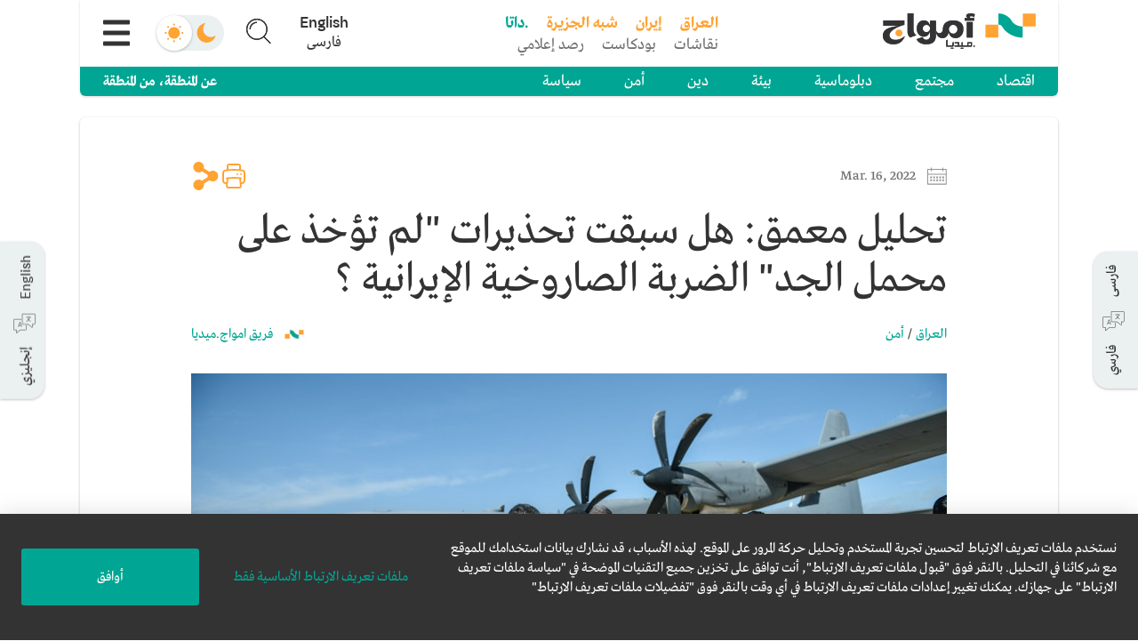

--- FILE ---
content_type: text/html; charset=utf-8
request_url: https://amwaj.media/ar/article/erbil-iraq-kurdistan-masrour-barzani-attack-irgc-iran-israel
body_size: 12400
content:
<!DOCTYPE html><html lang="ar" dir="rtl"><head><meta charSet="utf-8"/><meta charSet="utf-8"/><meta name="viewport" content="width=device-width, initial-scale=1"/><link rel="stylesheet" href="/_next/static/css/f7e7bb742377d468.css" data-precedence="next"/><link rel="stylesheet" href="/_next/static/css/41e9102ac1259298.css" data-precedence="next"/><link rel="preload" as="script" fetchPriority="low" href="/_next/static/chunks/webpack-644a04616bc75dc0.js"/><script src="/_next/static/chunks/fd9d1056-bbeac11d9cbdac38.js" async=""></script><script src="/_next/static/chunks/2117-a951cf28d77a9aa2.js" async=""></script><script src="/_next/static/chunks/main-app-be3d940aef6bd3eb.js" async=""></script><script src="/_next/static/chunks/7975-83a0fb43d9ac7a2d.js" async=""></script><script src="/_next/static/chunks/7648-7e71b25eaada7354.js" async=""></script><script src="/_next/static/chunks/7656-fb6efabcf49a1695.js" async=""></script><script src="/_next/static/chunks/6671-8c57353937139106.js" async=""></script><script src="/_next/static/chunks/1929-b8c5b6d643b35b38.js" async=""></script><script src="/_next/static/chunks/1236-fa0cf64b8d1aeba8.js" async=""></script><script src="/_next/static/chunks/1822-615a557da5d62702.js" async=""></script><script src="/_next/static/chunks/app/layout-f9051f0ab2395771.js" async=""></script><script src="/_next/static/chunks/2672-48af5c7faef047e7.js" async=""></script><script src="/_next/static/chunks/6956-3b66f4cef9260e47.js" async=""></script><script src="/_next/static/chunks/7844-4353673b294b4e67.js" async=""></script><script src="/_next/static/chunks/app/%5Blang%5D/page-f3f9765bb55c51de.js" async=""></script><link rel="preload" href="/_next/static/css/2745defe13f2599b.css" as="style"/><link rel="preload" href="/_next/static/css/efe27481e2556fac.css" as="style"/><link rel="search" type="application/opensearchdescription+xml" lang="en" href="https://amwaj.media/osd-en.xml" title="Search on Amwaj.Media"/><link rel="search" type="application/opensearchdescription+xml" lang="ar" href="https://amwaj.media/osd-ar.xml" title="ابحث في امواج.میدیا"/><link rel="search" type="application/opensearchdescription+xml" lang="fa" href="https://amwaj.media/osd-fa.xml" title="جستجو در امواج.میدیا"/><meta name="theme-color" content="#00A693"/><title>تحليل معمق: هل سبقت تحذيرات &quot;لم تؤخذ على محمل الجد&quot; الضربة الصاروخية الإيرانية ؟</title><meta name="description" content="الخبر: قصفت إيران &quot;مركزًا استراتيجيًا&quot; إسرائيليًا مزعومًا في إقليم كردستان العراق. وبينما تعرضت عدة مواقع للقصف بالقرب من القنصلية الأميركية الحديثة العهد في أربيل، تقول واشنطن إن الهجوم لم يستهدف الأميركيين. إلا أن المعلومات أفادت عن إطلاق عشرات الصواريخ. ومن أجل فهم دوافع وابل الصواريخ وأهدافها، لا سيما بعد الاحتجاجات التي أثارتها في العراق، لا بدّ من النظر في سياقاتها المحلية والإقليمية والدولية.
الحرب الإيرانية الإسرائيلية: تغرق إيران وإسرائيل في حرب غير معلنة تدور رحاها في مختلف أنحاء المنطقة. وقد زعمت وسائل إعلام إيرانية أن الهجوم الصاروخي في 13 مارس/ آذار لم يكن إلا ردًا على غارة إسرائيلية استهدفت الداخل الإيراني الشهر الماضي..."/><meta name="application-name" content="amwaj.media"/><link rel="manifest" href="https://amwaj.media/manifest.json" crossorigin="use-credentials"/><meta name="msapplication-TileColor" content="#da532c"/><meta property="og:title" content="تحليل معمق: هل سبقت تحذيرات &quot;لم تؤخذ على محمل الجد&quot; الضربة الصاروخية الإيرانية ؟"/><meta property="og:description" content="الخبر: قصفت إيران &quot;مركزًا استراتيجيًا&quot; إسرائيليًا مزعومًا في إقليم كردستان العراق. وبينما تعرضت عدة مواقع للقصف بالقرب من القنصلية الأميركية الحديثة العهد في أربيل، تقول واشنطن إن الهجوم لم يستهدف الأميركيين. إلا أن المعلومات أفادت عن إطلاق عشرات الصواريخ. ومن أجل فهم دوافع وابل الصواريخ وأهدافها، لا سيما بعد الاحتجاجات التي أثارتها في العراق، لا بدّ من النظر في سياقاتها المحلية والإقليمية والدولية.
الحرب الإيرانية الإسرائيلية: تغرق إيران وإسرائيل في حرب غير معلنة تدور رحاها في مختلف أنحاء المنطقة. وقد زعمت وسائل إعلام إيرانية أن الهجوم الصاروخي في 13 مارس/ آذار لم يكن إلا ردًا على غارة إسرائيلية استهدفت الداخل الإيراني الشهر الماضي..."/><meta property="og:site_name" content="امواج.میدیا"/><meta property="og:image" content="https://www.datocms-assets.com/36798/1647256542-fnzusa9xoayvy80.jpg?crop=focalpoint&amp;fit=crop&amp;h=478&amp;w=850"/><meta name="twitter:card" content="summary_large_image"/><meta name="twitter:site" content="@amwajmedia"/><meta name="twitter:title" content="تحليل معمق: هل سبقت تحذيرات &quot;لم تؤخذ على محمل الجد&quot; الضربة الصاروخية الإيرانية ؟"/><meta name="twitter:description" content="الخبر: قصفت إيران &quot;مركزًا استراتيجيًا&quot; إسرائيليًا مزعومًا في إقليم كردستان العراق. وبينما تعرضت عدة مواقع للقصف بالقرب من القنصلية الأميركية الحديثة العهد في أربيل، تقول واشنطن إن الهجوم لم يستهدف الأميركيين. إلا أن المعلومات أفادت عن إطلاق عشرات الصواريخ. ومن أجل فهم دوافع وابل الصواريخ وأهدافها، لا سيما بعد الاحتجاجات التي أثارتها في العراق، لا بدّ من النظر في سياقاتها المحلية والإقليمية والدولية.
الحرب الإيرانية الإسرائيلية: تغرق إيران وإسرائيل في حرب غير معلنة تدور رحاها في مختلف أنحاء المنطقة. وقد زعمت وسائل إعلام إيرانية أن الهجوم الصاروخي في 13 مارس/ آذار لم يكن إلا ردًا على غارة إسرائيلية استهدفت الداخل الإيراني الشهر الماضي..."/><meta name="twitter:image" content="https://www.datocms-assets.com/36798/1647256542-fnzusa9xoayvy80.jpg?crop=focalpoint&amp;fit=crop&amp;h=478&amp;w=850"/><link rel="shortcut icon" href="/appicons/favicon-32x32.png"/><link rel="icon" href="/appicons/favicon-16x16.png"/><link rel="apple-touch-icon" href="/appicons/apple-touch-icon.png"/><link rel="apple-touch-icon-precomposed" href="/apple-touch-icon-precomposed.png"/><link rel="stylesheet" href="https://fonts.tptq-arabic.com/WF-000715-000137.css" type="text/css"/><script src="/_next/static/chunks/polyfills-42372ed130431b0a.js" noModule=""></script></head><body><div id="root-swipe-wrapper"><div id="site-wrapper"><div dir="rtl" class="siteClass dir-rtl lang-ar site"><!--$!--><template data-dgst="BAILOUT_TO_CLIENT_SIDE_RENDERING"></template><!--/$--></div></div><!--$!--><template data-dgst="BAILOUT_TO_CLIENT_SIDE_RENDERING"></template><!--/$--></div><script src="/_next/static/chunks/webpack-644a04616bc75dc0.js" async=""></script><script>(self.__next_f=self.__next_f||[]).push([0]);self.__next_f.push([2,null])</script><script>self.__next_f.push([1,"1:HL[\"/_next/static/css/f7e7bb742377d468.css\",\"style\"]\n2:HL[\"/_next/static/css/41e9102ac1259298.css\",\"style\"]\n3:HL[\"/_next/static/css/2745defe13f2599b.css\",\"style\"]\n4:HL[\"/_next/static/css/efe27481e2556fac.css\",\"style\"]\n"])</script><script>self.__next_f.push([1,"5:I[12846,[],\"\"]\n8:I[4707,[],\"\"]\nb:I[36423,[],\"\"]\nd:I[42857,[\"7975\",\"static/chunks/7975-83a0fb43d9ac7a2d.js\",\"7648\",\"static/chunks/7648-7e71b25eaada7354.js\",\"7656\",\"static/chunks/7656-fb6efabcf49a1695.js\",\"6671\",\"static/chunks/6671-8c57353937139106.js\",\"1929\",\"static/chunks/1929-b8c5b6d643b35b38.js\",\"1236\",\"static/chunks/1236-fa0cf64b8d1aeba8.js\",\"1822\",\"static/chunks/1822-615a557da5d62702.js\",\"3185\",\"static/chunks/app/layout-f9051f0ab2395771.js\"],\"InitialRenderProvider\"]\ne:I[86751,[\"7975\",\"static/chunks/7975-83a0fb43d9ac7a2d.js\",\"7648\",\"static/chunks/7648-7e71b25eaada7354.js\",\"7656\",\"static/chunks/7656-fb6efabcf49a1695.js\",\"6671\",\"static/chunks/6671-8c57353937139106.js\",\"1929\",\"static/chunks/1929-b8c5b6d643b35b38.js\",\"1236\",\"static/chunks/1236-fa0cf64b8d1aeba8.js\",\"1822\",\"static/chunks/1822-615a557da5d62702.js\",\"3185\",\"static/chunks/app/layout-f9051f0ab2395771.js\"],\"PreferenceProvider\"]\nf:I[77559,[\"7975\",\"static/chunks/7975-83a0fb43d9ac7a2d.js\",\"7648\",\"static/chunks/7648-7e71b25eaada7354.js\",\"7656\",\"static/chunks/7656-fb6efabcf49a1695.js\",\"6671\",\"static/chunks/6671-8c57353937139106.js\",\"1929\",\"static/chunks/1929-b8c5b6d643b35b38.js\",\"1236\",\"static/chunks/1236-fa0cf64b8d1aeba8.js\",\"1822\",\"static/chunks/1822-615a557da5d62702.js\",\"3185\",\"static/chunks/app/layout-f9051f0ab2395771.js\"],\"default\"]\n10:\"$Sreact.suspense\"\n11:I[7104,[\"7975\",\"static/chunks/7975-83a0fb43d9ac7a2d.js\",\"7648\",\"static/chunks/7648-7e71b25eaada7354.js\",\"7656\",\"static/chunks/7656-fb6efabcf49a1695.js\",\"6671\",\"static/chunks/6671-8c57353937139106.js\",\"1929\",\"static/chunks/1929-b8c5b6d643b35b38.js\",\"1236\",\"static/chunks/1236-fa0cf64b8d1aeba8.js\",\"1822\",\"static/chunks/1822-615a557da5d62702.js\",\"3185\",\"static/chunks/app/layout-f9051f0ab2395771.js\"],\"default\"]\n12:I[52669,[\"7975\",\"static/chunks/7975-83a0fb43d9ac7a2d.js\",\"7648\",\"static/chunks/7648-7e71b25eaada7354.js\",\"7656\",\"static/chunks/7656-fb6efabcf49a1695.js\",\"6671\",\"static/chunks/6671-8c57353937139106.js\",\"1929\",\"static/chunks/1929-b8c5b6d643b35b38.js\",\"1236\",\"static/chunks/1236-fa0cf64b8d1aeba8.js\""])</script><script>self.__next_f.push([1,",\"1822\",\"static/chunks/1822-615a557da5d62702.js\",\"3185\",\"static/chunks/app/layout-f9051f0ab2395771.js\"],\"default\"]\n14:I[21989,[\"7975\",\"static/chunks/7975-83a0fb43d9ac7a2d.js\",\"7648\",\"static/chunks/7648-7e71b25eaada7354.js\",\"7656\",\"static/chunks/7656-fb6efabcf49a1695.js\",\"6671\",\"static/chunks/6671-8c57353937139106.js\",\"1929\",\"static/chunks/1929-b8c5b6d643b35b38.js\",\"1236\",\"static/chunks/1236-fa0cf64b8d1aeba8.js\",\"1822\",\"static/chunks/1822-615a557da5d62702.js\",\"3185\",\"static/chunks/app/layout-f9051f0ab2395771.js\"],\"default\"]\n15:I[90913,[\"7975\",\"static/chunks/7975-83a0fb43d9ac7a2d.js\",\"7648\",\"static/chunks/7648-7e71b25eaada7354.js\",\"7656\",\"static/chunks/7656-fb6efabcf49a1695.js\",\"6671\",\"static/chunks/6671-8c57353937139106.js\",\"1929\",\"static/chunks/1929-b8c5b6d643b35b38.js\",\"1236\",\"static/chunks/1236-fa0cf64b8d1aeba8.js\",\"1822\",\"static/chunks/1822-615a557da5d62702.js\",\"3185\",\"static/chunks/app/layout-f9051f0ab2395771.js\"],\"default\"]\n16:I[36570,[\"7975\",\"static/chunks/7975-83a0fb43d9ac7a2d.js\",\"7648\",\"static/chunks/7648-7e71b25eaada7354.js\",\"7656\",\"static/chunks/7656-fb6efabcf49a1695.js\",\"6671\",\"static/chunks/6671-8c57353937139106.js\",\"1929\",\"static/chunks/1929-b8c5b6d643b35b38.js\",\"1236\",\"static/chunks/1236-fa0cf64b8d1aeba8.js\",\"1822\",\"static/chunks/1822-615a557da5d62702.js\",\"3185\",\"static/chunks/app/layout-f9051f0ab2395771.js\"],\"default\"]\n18:I[61060,[],\"\"]\n9:[\"lang\",\"ar\",\"d\"]\na:[\"articleSlug\",\"erbil-iraq-kurdistan-masrour-barzani-attack-irgc-iran-israel\",\"d\"]\n19:[]\n"])</script><script>self.__next_f.push([1,"0:[\"$\",\"$L5\",null,{\"buildId\":\"imF5v8XjrYBj84mw-bl1K\",\"assetPrefix\":\"\",\"urlParts\":[\"\",\"ar\",\"article\",\"erbil-iraq-kurdistan-masrour-barzani-attack-irgc-iran-israel\"],\"initialTree\":[\"\",{\"children\":[[\"lang\",\"ar\",\"d\"],{\"children\":[\"article\",{\"children\":[[\"articleSlug\",\"erbil-iraq-kurdistan-masrour-barzani-attack-irgc-iran-israel\",\"d\"],{\"children\":[\"__PAGE__\",{}]}]}]}]},\"$undefined\",\"$undefined\",true],\"initialSeedData\":[\"\",{\"children\":[[\"lang\",\"ar\",\"d\"],{\"children\":[\"article\",{\"children\":[[\"articleSlug\",\"erbil-iraq-kurdistan-masrour-barzani-attack-irgc-iran-israel\",\"d\"],{\"children\":[\"__PAGE__\",{},[[\"$L6\",\"$L7\",[[\"$\",\"link\",\"0\",{\"rel\":\"stylesheet\",\"href\":\"/_next/static/css/2745defe13f2599b.css\",\"precedence\":\"next\",\"crossOrigin\":\"$undefined\"}],[\"$\",\"link\",\"1\",{\"rel\":\"stylesheet\",\"href\":\"/_next/static/css/efe27481e2556fac.css\",\"precedence\":\"next\",\"crossOrigin\":\"$undefined\"}]]],null],null]},[null,[\"$\",\"$L8\",null,{\"parallelRouterKey\":\"children\",\"segmentPath\":[\"children\",\"$9\",\"children\",\"article\",\"children\",\"$a\",\"children\"],\"error\":\"$undefined\",\"errorStyles\":\"$undefined\",\"errorScripts\":\"$undefined\",\"template\":[\"$\",\"$Lb\",null,{}],\"templateStyles\":\"$undefined\",\"templateScripts\":\"$undefined\",\"notFound\":\"$undefined\",\"notFoundStyles\":\"$undefined\"}]],null]},[null,[\"$\",\"$L8\",null,{\"parallelRouterKey\":\"children\",\"segmentPath\":[\"children\",\"$9\",\"children\",\"article\",\"children\"],\"error\":\"$undefined\",\"errorStyles\":\"$undefined\",\"errorScripts\":\"$undefined\",\"template\":[\"$\",\"$Lb\",null,{}],\"templateStyles\":\"$undefined\",\"templateScripts\":\"$undefined\",\"notFound\":\"$undefined\",\"notFoundStyles\":\"$undefined\"}]],null]},[[null,[\"$\",\"$L8\",null,{\"parallelRouterKey\":\"children\",\"segmentPath\":[\"children\",\"$9\",\"children\"],\"error\":\"$undefined\",\"errorStyles\":\"$undefined\",\"errorScripts\":\"$undefined\",\"template\":[\"$\",\"$Lb\",null,{}],\"templateStyles\":\"$undefined\",\"templateScripts\":\"$undefined\",\"notFound\":\"$Lc\",\"notFoundStyles\":[]}]],null],null]},[[[[\"$\",\"link\",\"0\",{\"rel\":\"stylesheet\",\"href\":\"/_next/static/css/f7e7bb742377d468.css\",\"precedence\":\"next\",\"crossOrigin\":\"$undefined\"}],[\"$\",\"link\",\"1\",{\"rel\":\"stylesheet\",\"href\":\"/_next/static/css/41e9102ac1259298.css\",\"precedence\":\"next\",\"crossOrigin\":\"$undefined\"}]],[\"$\",\"$Ld\",null,{\"children\":[\"$\",\"$Le\",null,{\"children\":[\"$\",\"$Lf\",null,{\"children\":[\"$\",\"$10\",null,{\"children\":[\"$\",\"$L11\",null,{\"children\":[[\"$\",\"$L12\",null,{}],[\"$\",\"$10\",null,{\"children\":[[\"$\",\"div\",null,{\"className\":\"site-content\",\"children\":[\"$\",\"$L8\",null,{\"parallelRouterKey\":\"children\",\"segmentPath\":[\"children\"],\"error\":\"$undefined\",\"errorStyles\":\"$undefined\",\"errorScripts\":\"$undefined\",\"template\":[\"$\",\"$Lb\",null,{}],\"templateStyles\":\"$undefined\",\"templateScripts\":\"$undefined\",\"notFound\":\"$L13\",\"notFoundStyles\":[]}]}],[\"$\",\"$L14\",null,{}],[\"$\",\"$L15\",null,{}],[\"$\",\"$L16\",null,{}]]}]]}]}]}]}]}]],null],null],\"couldBeIntercepted\":false,\"initialHead\":[null,\"$L17\"],\"globalErrorComponent\":\"$18\",\"missingSlots\":\"$W19\"}]\n"])</script><script>self.__next_f.push([1,"1a:I[27570,[\"7975\",\"static/chunks/7975-83a0fb43d9ac7a2d.js\",\"7648\",\"static/chunks/7648-7e71b25eaada7354.js\",\"7656\",\"static/chunks/7656-fb6efabcf49a1695.js\",\"6671\",\"static/chunks/6671-8c57353937139106.js\",\"2672\",\"static/chunks/2672-48af5c7faef047e7.js\",\"6956\",\"static/chunks/6956-3b66f4cef9260e47.js\",\"7844\",\"static/chunks/7844-4353673b294b4e67.js\",\"6495\",\"static/chunks/app/%5Blang%5D/page-f3f9765bb55c51de.js\"],\"default\"]\nc:[\"$\",\"$L1a\",null,{}]\n13:[\"$\",\"$L1a\",null,{}]\n"])</script><script>self.__next_f.push([1,"17:[[\"$\",\"meta\",\"0\",{\"name\":\"viewport\",\"content\":\"width=device-width, initial-scale=1\"}],[\"$\",\"meta\",\"1\",{\"name\":\"theme-color\",\"content\":\"#00A693\"}],[\"$\",\"meta\",\"2\",{\"charSet\":\"utf-8\"}],[\"$\",\"title\",\"3\",{\"children\":\"تحليل معمق: هل سبقت تحذيرات \\\"لم تؤخذ على محمل الجد\\\" الضربة الصاروخية الإيرانية ؟\"}],[\"$\",\"meta\",\"4\",{\"name\":\"description\",\"content\":\"الخبر: قصفت إيران \\\"مركزًا استراتيجيًا\\\" إسرائيليًا مزعومًا في إقليم كردستان العراق. وبينما تعرضت عدة مواقع للقصف بالقرب من القنصلية الأميركية الحديثة العهد في أربيل، تقول واشنطن إن الهجوم لم يستهدف الأميركيين. إلا أن المعلومات أفادت عن إطلاق عشرات الصواريخ. ومن أجل فهم دوافع وابل الصواريخ وأهدافها، لا سيما بعد الاحتجاجات التي أثارتها في العراق، لا بدّ من النظر في سياقاتها المحلية والإقليمية والدولية.\\nالحرب الإيرانية الإسرائيلية: تغرق إيران وإسرائيل في حرب غير معلنة تدور رحاها في مختلف أنحاء المنطقة. وقد زعمت وسائل إعلام إيرانية أن الهجوم الصاروخي في 13 مارس/ آذار لم يكن إلا ردًا على غارة إسرائيلية استهدفت الداخل الإيراني الشهر الماضي...\"}],[\"$\",\"meta\",\"5\",{\"name\":\"application-name\",\"content\":\"amwaj.media\"}],[\"$\",\"link\",\"6\",{\"rel\":\"manifest\",\"href\":\"https://amwaj.media/manifest.json\",\"crossOrigin\":\"use-credentials\"}],[\"$\",\"meta\",\"7\",{\"name\":\"msapplication-TileColor\",\"content\":\"#da532c\"}],[\"$\",\"meta\",\"8\",{\"property\":\"og:title\",\"content\":\"تحليل معمق: هل سبقت تحذيرات \\\"لم تؤخذ على محمل الجد\\\" الضربة الصاروخية الإيرانية ؟\"}],[\"$\",\"meta\",\"9\",{\"property\":\"og:description\",\"content\":\"الخبر: قصفت إيران \\\"مركزًا استراتيجيًا\\\" إسرائيليًا مزعومًا في إقليم كردستان العراق. وبينما تعرضت عدة مواقع للقصف بالقرب من القنصلية الأميركية الحديثة العهد في أربيل، تقول واشنطن إن الهجوم لم يستهدف الأميركيين. إلا أن المعلومات أفادت عن إطلاق عشرات الصواريخ. ومن أجل فهم دوافع وابل الصواريخ وأهدافها، لا سيما بعد الاحتجاجات التي أثارتها في العراق، لا بدّ من النظر في سياقاتها المحلية والإقليمية والدولية.\\nالحرب الإيرانية الإسرائيلية: تغرق إيران وإسرائيل في حرب غير معلنة تدور رحاها في مختلف أنحاء المنطقة. وقد زعمت وسائل إعلام إيرانية أن الهجوم الصاروخي في 13 مارس/ آذار لم يكن إلا ردًا على غارة إسرائيلية استهدفت الداخل الإيراني الشهر الماضي...\"}],[\"$\",\"meta\",\"10\",{\"property\":\"og:site_name\",\"content\":\"امواج.میدیا\"}],[\"$\",\"meta\",\"11\",{\"property\":\"og:image\",\"content\":\"https://www.datocms-assets.com/36798/1647256542-fnzusa9xoayvy80.jpg?crop=focalpoint\u0026fit=crop\u0026h=478\u0026w=850\"}],[\"$\",\"meta\",\"12\",{\"name\":\"twitter:card\",\"content\":\"summary_large_image\"}],[\"$\",\"meta\",\"13\",{\"name\":\"twitter:site\",\"content\":\"@amwajmedia\"}],[\"$\",\"meta\",\"14\",{\"name\":\"twitter:title\",\"content\":\"تحليل معمق: هل سبقت تحذيرات \\\"لم تؤخذ على محمل الجد\\\" الضربة الصاروخية الإيرانية ؟\"}],[\"$\",\"meta\",\"15\",{\"name\":\"twitter:description\",\"content\":\"الخبر: قصفت إيران \\\"مركزًا استراتيجيًا\\\" إسرائيليًا مزعومًا في إقليم كردستان العراق. وبينما تعرضت عدة مواقع للقصف بالقرب من القنصلية الأميركية الحديثة العهد في أربيل، تقول واشنطن إن الهجوم لم يستهدف الأميركيين. إلا أن المعلومات أفادت عن إطلاق عشرات الصواريخ. ومن أجل فهم دوافع وابل الصواريخ وأهدافها، لا سيما بعد الاحتجاجات التي أثارتها في العراق، لا بدّ من النظر في سياقاتها المحلية والإقليمية والدولية.\\nالحرب الإيرانية الإسرائيلية: تغرق إيران وإسرائيل في حرب غير معلنة تدور رحاها في مختلف أنحاء المنطقة. وقد زعمت وسائل إعلام إيرانية أن الهجوم الصاروخي في 13 مارس/ آذار لم يكن إلا ردًا على غارة إسرائيلية استهدفت الداخل الإيراني الشهر الماضي...\"}],[\"$\",\"meta\",\"16\",{\"name\":\"twitter:image\",\"content\":\"https://www.datocms-assets.com/36798/1647256542-fnzusa9xoayvy80.jpg?crop=focalpoint\u0026fit=crop\u0026h=478\u0026w=850\"}],[\"$\",\"link\",\"17\",{\"rel\":\"shortcut icon\",\"href\":\"/appicons/favicon-32x32.png\"}],[\"$\",\"link\",\"18\",{\"rel\":\"icon\",\"href\":\"/appicons/favicon-16x16.png\"}],[\"$\",\"link\",\"19\",{\"rel\":\"apple-touch-icon\",\"href\":\"/appicons/apple-touch-icon.png\"}],[\"$\",\"link\",\"20\",{\"rel\":\"apple-touch-icon-precomposed\",\"href\":\"/apple-touch-icon-precomposed.png\"}]]\n"])</script><script>self.__next_f.push([1,"6:null\n"])</script><script>self.__next_f.push([1,"1b:I[72055,[\"7975\",\"static/chunks/7975-83a0fb43d9ac7a2d.js\",\"7648\",\"static/chunks/7648-7e71b25eaada7354.js\",\"7656\",\"static/chunks/7656-fb6efabcf49a1695.js\",\"3464\",\"static/chunks/3464-34f69553fb53b884.js\",\"6671\",\"static/chunks/6671-8c57353937139106.js\",\"6471\",\"static/chunks/6471-b8d9e190385d44f7.js\",\"5618\",\"static/chunks/5618-bad42b1f9e4d5c82.js\",\"2672\",\"static/chunks/2672-48af5c7faef047e7.js\",\"6956\",\"static/chunks/6956-3b66f4cef9260e47.js\",\"9227\",\"static/chunks/9227-eb9fe598bf49e641.js\",\"2455\",\"static/chunks/2455-361f72d6408fe34a.js\",\"1942\",\"static/chunks/1942-b6acbace66ad2f6f.js\",\"1236\",\"static/chunks/1236-fa0cf64b8d1aeba8.js\",\"1822\",\"static/chunks/1822-615a557da5d62702.js\",\"1229\",\"static/chunks/1229-c7508981db56a2fe.js\",\"7844\",\"static/chunks/7844-4353673b294b4e67.js\",\"2660\",\"static/chunks/2660-7647057a0e4803e9.js\",\"6308\",\"static/chunks/6308-3b9ed097e9bfdfaa.js\",\"7651\",\"static/chunks/app/%5Blang%5D/article/%5BarticleSlug%5D/page-746552ed1d66d7a2.js\"],\"AvailableRouteTranslations\"]\n1c:I[19012,[\"7975\",\"static/chunks/7975-83a0fb43d9ac7a2d.js\",\"7648\",\"static/chunks/7648-7e71b25eaada7354.js\",\"7656\",\"static/chunks/7656-fb6efabcf49a1695.js\",\"3464\",\"static/chunks/3464-34f69553fb53b884.js\",\"6671\",\"static/chunks/6671-8c57353937139106.js\",\"6471\",\"static/chunks/6471-b8d9e190385d44f7.js\",\"5618\",\"static/chunks/5618-bad42b1f9e4d5c82.js\",\"2672\",\"static/chunks/2672-48af5c7faef047e7.js\",\"6956\",\"static/chunks/6956-3b66f4cef9260e47.js\",\"9227\",\"static/chunks/9227-eb9fe598bf49e641.js\",\"2455\",\"static/chunks/2455-361f72d6408fe34a.js\",\"1942\",\"static/chunks/1942-b6acbace66ad2f6f.js\",\"1236\",\"static/chunks/1236-fa0cf64b8d1aeba8.js\",\"1822\",\"static/chunks/1822-615a557da5d62702.js\",\"1229\",\"static/chunks/1229-c7508981db56a2fe.js\",\"7844\",\"static/chunks/7844-4353673b294b4e67.js\",\"2660\",\"static/chunks/2660-7647057a0e4803e9.js\",\"6308\",\"static/chunks/6308-3b9ed097e9bfdfaa.js\",\"7651\",\"static/chunks/app/%5Blang%5D/article/%5BarticleSlug%5D/page-746552ed1d66d7a2.js\"],\"default\"]\n1d:T4be4,"])</script><script>self.__next_f.push([1,"\u003cp\u003e\u003cstrong\u003eالخبر\u003c/strong\u003e: قصفت إيران \"مركزًا استراتيجيًا\" إسرائيليًا مزعومًا في إقليم كردستان العراق. وبينما تعرضت عدة مواقع للقصف بالقرب من القنصلية الأميركية الحديثة العهد في أربيل، تقول واشنطن إن الهجوم لم يستهدف الأميركيين. إلا أن المعلومات أفادت عن إطلاق عشرات الصواريخ. ومن أجل فهم دوافع وابل الصواريخ وأهدافها، لا سيما بعد الاحتجاجات التي أثارتها في العراق، لا بدّ من النظر في سياقاتها المحلية والإقليمية والدولية.\u003c/p\u003e\n\u003cp\u003e\u003cstrong\u003eالحرب الإيرانية الإسرائيلية\u003c/strong\u003e: تغرق إيران وإسرائيل في حرب غير معلنة تدور رحاها في مختلف أنحاء المنطقة. وقد \u003ca href=\"https://www.tehrantimes.com/news/471053/Iran-won-t-remain-silent-in-face-of-Israeli-actions\" target=\"_blank\" rel=\"noopener\"\u003e\u003cspan\u003eزعمت\u003c/span\u003e\u003c/a\u003e وسائل إعلام إيرانية أن الهجوم الصاروخي في 13 مارس/ آذار لم يكن إلا ردًا على غارة إسرائيلية استهدفت الداخل الإيراني الشهر الماضي.\u003c/p\u003e\n\u003cul\u003e\n  \u003cli\u003e\u003ca href=\"https://www.tehrantimes.com/news/471053/Iran-won-t-remain-silent-in-face-of-Israeli-actions\" target=\"_blank\" rel=\"noopener\"\u003e\u003cspan\u003eأفادت\u003c/span\u003e\u003c/a\u003e وسائل إعلام إيرانية في 14 فبراير/ شباط أن حريقًا مجهول الأسباب اندلع في المركز اللوجستي للحرس الثوري الإسلامي الإيراني في محافظة كرمانشاه الغربية الواقعة على مقربة من الحدود مع العراق. \u003ca href=\"https://www.haaretz.com/israel-news/.premium.HIGHLIGHT-hundreds-of-iranian-drones-destroyed-in-israel-attributed-attack-last-month-1.10674930\" target=\"_blank\" rel=\"noopener\"\u003e\u003cspan\u003eوزعمت\u003c/span\u003e\u003c/a\u003e وسائل إعلام إسرائيلية في 15 مارس/ آذار أن ست طائرات إسرائيلية بدون طيّار دمرت مئات الطائرات المسيّرة في القاعدة المذكورة.\u003cbr /\u003e\u003cbr /\u003e\u003c/li\u003e\n  \u003cli\u003eفي اليوم التالي أي في 15 فبراير/ شباط، \u003ca href=\"https://www.israelnationalnews.com/news/322414\" target=\"_blank\" rel=\"noopener\"\u003e\u003cspan\u003eأفادت\u003c/span\u003e\u003c/a\u003e الأنباء عن إسقاط طائرتين إيرانيتين مسيّرتين فوق شمال العراق. وتكهنت وسائل الإعلام الإسرائيلية بأن الطائرات بدون طيار \"كانت معدّة للانفجار في الأراضي الإسرائيلية\".\u003cbr /\u003e\u003cbr /\u003e\u003c/li\u003e\n  \u003cli\u003eوفي 7 مارس/ آذار، \u003ca href=\"https://apnews.com/article/islamic-state-group-middle-east-iran-israel-syria-5001865b399681b0f9ee4d9f321729ae\" target=\"_blank\" rel=\"noopener\"\u003e\u003cspan\u003eقُتل\u003c/span\u003e\u003c/a\u003e اثنان من ضباط الحرس الثوري الإيراني في هجوم صاروخي شنتّه إسرائيل على دمشق. \u0026nbsp;وعلى الفور، تعهدت طهران بالانتقام، وحضر جنازة الضباط الضحايا كبار المسؤولين بمن فيهم قائد الحرس الثوري الإيراني حسين سلامي.\u003c/li\u003e\n\u003c/ul\u003e\n\u003cdiv style=\"text-align: center;\"\u003e\u003ciframe title=\"صواريخ إيرانية تهز كردستان العراق\" aria-label=\"Locator maps\" id=\"datawrapper-chart-MTWns\" src=\"https://datawrapper.dwcdn.net/MTWns/1/\" scrolling=\"no\" frameborder=\"0\" style=\"width: 0; min-width: 90% !important; border: none;\" height=\"599\"\u003e\u003c/iframe\u003e\n  \u003cscript type=\"text/javascript\"\u003e\n    ! function() {\n      \"use strict\";\n      window.addEventListener(\"message\", (function(e) {\n        if (void 0 !== e.data[\"datawrapper-height\"]) {\n          var t = document.querySelectorAll(\"iframe\");\n          for (var a in e.data[\"datawrapper-height\"])\n            for (var r = 0; r \u003c t.length; r++) {\n              if (t[r].contentWindow === e.source) t[r].style.height = e.data[\"datawrapper-height\"][a] + \"px\"\n            }\n        }\n      }))\n    }();\n  \u003c/script\u003e\n\u003c/div\u003e\n\u003cp\u003eوبينما تشهد المنطقة الأوسع تحولات وسط تكهنات بانسحاب أميركي، تناور طهران وتل أبيب لوضع قواعد اللعبة. وعلى صعيدٍ أهم، تتصاعد المواجهة بين إيران وإسرائيل مع اقتراب إحياء الاتفاق النووي الإيراني لعام 2015.\u003c/p\u003e\n\u003cul\u003e\n  \u003cli\u003eينتهج الحرس الثوري الإيراني الطريقة ذاتها التي اعتمدتها إسرائيل لتوضح أن إحياء الاتفاق النووي مع إيران لن يقيد يديها، ليبيّن بدوره أن إنهاء المسألة النووية لن يقيد العمل في المنطقة.\u003c/li\u003e\n\u003c/ul\u003e\n\u003cp\u003e\u003cstrong\u003eالزاوية الكردية الإسرائيلية\u003c/strong\u003e: في حين انصب معظم الاهتمام حول موقع المناطق التي استهدفتها الضربات، وهي مناطق تقع في \u0026nbsp;محيط القنصلية الأميركية الجديدة التي ما تزال قيد الإنشاء، يبدو الضرر واضحًا على اثنين من المباني.\u003c/p\u003e\n\u003cul\u003e\n  \u003cli\u003eتعرّض مقر إقامة باز كريم المدير التنفيذي لمجموعة كار وأحد أقطاب النفط الكردي المقرّب من عائلة بارزاني، لإصابةٍ مباشرة. وقد \u003ca href=\"https://twitter.com/farnazfassihi/status/1503472255824809990\" target=\"_blank\" rel=\"noopener\"\u003e\u003cspan\u003eصرّح\u003c/span\u003e\u003c/a\u003e مسؤول أميركي كبير في 14 مارس/ آذار لصحيفة نيويورك تايمز أن المبنى \"كان بمثابة منشأة تدريب إسرائيلية\". ولا بدّ من الإشارة إلى أن كريم هو، حسب ما يُقال، مستشار رئيس وزراء حكومة إقليم كردستان مسرور بارزاني الذي يشرف على أجهزة المخابرات والأمن التابعة للحزب الديمقراطي الكردستاني.\u003cbr /\u003e\u003cbr /\u003e\u003c/li\u003e\n  \u003cli\u003eكذلك لحقت أضرار جسيمة بالمقر الرئيسي القريب لقناة كردستان 24 التابعة لمسرور بارزاني. \u003ca href=\"https://twitter.com/masrour_barzani/status/1503094707764793345\" target=\"_blank\" rel=\"noopener\"\u003e\u003cspan\u003eوانتقد\u003c/span\u003e\u003c/a\u003e رئيس وزراء حكومة إقليم كردستان هجوم 13 مارس/ آذار باعتباره \"هجومًا إرهابيًا\"، وشدد على \"ضرورة مواجهة المجموعة الملفقة من الروايات الكاذبة التي تَكرر استخدامها على مرّ السنوات الأخيرة في الهجمات على أربيل\". وقد رفض كريم في \u003ca href=\"https://www.kurdistan24.net/en/story/27620-KAR-group-CEO-invites-Iranian-Ambassador-to-visit-his-house-destroyed-by-missile-attack\" target=\"_blank\" rel=\"noopener\"\u003e\u003cspan\u003eمقابلة\u003c/span\u003e\u003c/a\u003e أجراها في 14 مارس/ آذار مع قناة كردستان 24 \u0026nbsp;رفضًا قاطعًا المزاعم القائلة إن النشطاء الإسرائيليين استخدموا منزله.\u003c/li\u003e\n\u003c/ul\u003e\n\u003cp\u003eمن المحتمل أن يُعتبر الهجوم الإيراني، ما لم يتم التعامل معه على أنه تصعيد متحكم به قد لا يتكرر مرة أخرى، بمثابة استعداد لملاحقة محاوري إسرائيل المزعومين من الأكراد. وقد يشير استهداف مقر إقامة كريم إلى القلق الذي يساور إيران بشأن جهود حكومة إقليم كردستان وتركيا لبدء \u003ca href=\"https://amwaj.media/ar/article/in-pursuit-of-gas-will-turkey-choose-erbil-over-baghdad\" target=\"_blank\" rel=\"noopener\"\u003e\u003cspan\u003eتعاون أكبر في مجال الطاقة\u003c/span\u003e\u003c/a\u003e.\u003c/p\u003e\n\u003cul\u003e\n  \u003cli\u003eبالإضافة إلى التنسيق الأمني، انخرطت إسرائيل وحكومة إقليم كردستان على نحوٍ مهمٍ في تجارة الطاقة منذ تصدير أول شحنة صادرات نفط كردية مستقلة عام 2014. وفي العام التالي، \u003ca href=\"https://www.ft.com/content/150f00cc-472c-11e5-af2f-4d6e0e5eda22\" target=\"_blank\" rel=\"noopener\"\u003e\u003cspan\u003eورد\u003c/span\u003e\u003c/a\u003e أن إسرائيل استوردت \"نحو ثلاثة أرباع نفطها\" من إقليم كردستان. ولما كانت دولة العراق لا تعترف بإسرائيل تم \u003ca href=\"https://www.i24news.tv/en/news/israel/167894-180217-maritime-skullduggery-how-kurdish-oil-shipments-to-israel-are-disguised\" target=\"_blank\" rel=\"noopener\"\u003e\u003cspan\u003eالتعتيم\u003c/span\u003e\u003c/a\u003e\u003cspan\u003e، أقلّه، على جزءٍ من تجارة النفط هذه. ويبدو أن الهدف من هذه التكتيكات هو \u003c/span\u003e\u003ca href=\"https://www.i24news.tv/en/news/israel/167894-180217-maritime-skullduggery-how-kurdish-oil-shipments-to-israel-are-disguised\" target=\"_blank\" rel=\"noopener\"\u003e\u003cspan\u003eتجنب أي منازعات قضائية\u003c/span\u003e\u003c/a\u003e قد تلجأ إليها بغداد.\u003cbr /\u003e\u003cbr /\u003e\u003c/li\u003e\n  \u003cli\u003e\u003ca href=\"https://www.alsumaria.tv/news/%D9%85%D8%AD%D9%84%D9%8A%D8%A7%D8%AA/409885/%D8%A8%D8%A7%D9%84%D9%88%D8%AB%D8%A7%D8%A6%D9%82-%D8%A8%D8%B1%D9%84%D9%85%D8%A7%D9%86%D9%8A-%D9%8A%D9%83%D8%B4%D9%81-%D8%B9%D9%86-%D8%A8%D9%8A%D8%B9-%D9%83%D8%B1%D8%AF%D8%B3%D8%AA%D8%A7%D9%86-%D9%84%D9%84%D9%86%D9%81%D8%B7-%D8%A7%D9%84%D8%B9%D8%B1%D8%A7%D9%82%D9%8A\" target=\"_blank\" rel=\"noopener\"\u003e\u003cspan\u003eوأكد\u003c/span\u003e\u003c/a\u003e النائب العراقي عدي عواد في يناير/ كانون الثاني أنه حصل على أدلة تؤكد أن حكومة إقليم كردستان \"تبيع النفط العراقي\" لإسرائيل. وزعم عواد أنه حصل من وزارة النفط والمؤسسة العامة لتسويق النفط \u0026nbsp;على أسماء \"السفن التي نقلت النفط العراقي إلى الكيان الصهيوني\" وأرقام تسجيلها وتواريخ إبحارها، وقد نشر السجلات المزعومة على صفحته على موقع فيسبوك.\u003c/li\u003e\n\u003c/ul\u003e\n\u003cp\u003eوكما \u003ca href=\"https://amwaj.media/ar/article/in-pursuit-of-gas-will-turkey-choose-erbil-over-baghdad\" target=\"_blank\" rel=\"noopener\"\u003eأفاد\u003c/a\u003e موقع أمواج.ميديا سابقًا، \u003ca href=\"https://www.spglobal.com/platts/en/market-insights/latest-news/oil/021622-iraqs-kurdistan-rejects-court-ruling-against-regions-independent-oil-exports\" target=\"_blank\" rel=\"noopener\"\u003e\u003cspan\u003eقضت\u003c/span\u003e\u003c/a\u003e المحكمة الاتحادية العليا في العراق الشهر الماضي بعدم دستورية قانون العام 2007 الذي يسمح لحكومة إقليم كردستان بإدارة موارد النفط والغاز الطبيعي بشكل مستقل عن بغداد. كما أمرت المحكمة العليا أربيل بتسليم جميع عمليات النفط إلى الحكومة المركزية.\u003c/p\u003e\n\u003cul\u003e\n  \u003cli\u003eوجاء الحكم بعد اجتماع عُقد أوائل فبراير/ شباط بين رئيس إقليم كردستان نيجيرفان بارزاني والرئيس التركي رجب طيب أردوغان \u003ca href=\"https://amwaj.media/ar/article/in-pursuit-of-gas-will-turkey-choose-erbil-over-baghdad\" target=\"_blank\" rel=\"noopener\"\u003e\u003cspan\u003eتلاه\u003c/span\u003e\u003c/a\u003e حديث عن تعاونٍ في قطاع الغاز الطبيعي الكردي.\u003c/li\u003e\n\u003c/ul\u003e\n\u003cp\u003e\u003cstrong\u003eالسياق العراقي\u003c/strong\u003e: بعيدًا عن العلاقة مع إسرائيل، تختلف إيران مع الحزب الديمقراطي الكردستاني حول قضيتين رئيسيتين. فطهران لا توافق على الانخراط السياسي للحزب الديمقراطي الكردستاني مع التيار الصدري وتحالف السيادة السني سعيًا إلى تشكيل حكومة \"أغلبية وطنية\"، كما تعارض معارضة شديدة مناورات الحزب الديمقراطي الكردستاني للاستيلاء على الرئاسة العراقية التي جرت العادة أن تكون بين أيدي الاتحاد الوطني الكردستاني.\u003c/p\u003e\n\u003cul\u003e\n  \u003cli\u003eبعد الانتخابات البرلمانية العراقية في أكتوبر/ تشرين الأول 2021، \u003ca href=\"https://amwaj.media/ar/article/have-shiite-factions-lost-their-political-influence-and-their-supporters\" target=\"_blank\" rel=\"noopener\"\u003e\u003cspan\u003eتحدّث\u003c/span\u003e\u003c/a\u003e مصدر مطلع مقرب من حلفاء إيران في العراق لأمواج.ميديا قائلًا: \"زار قائد في الحرس الثوري أربيل بعد أقل من 48 ساعة من إغلاق مراكز الاقتراع\"، وأضاف:\"لم يتناول القائد الإيراني نتائج الانتخابات، لكنه تحدث بدلًا من ذلك عن التحالفات التي يمكن تشكيلها\". وتابع المصدر حديثه قائلًا إن قائد الحرس الثوري الإيراني حذر\"مضيفيه الأكراد\" من تشكيل تحالف مع زعيم التيار الصدري مقتدى الصدر\".\u003cbr /\u003e\u003cbr /\u003e\u003c/li\u003e\n  \u003cli\u003eكان أداء حلفاء إيران في الإطار التنسيقي الشيعي ضعيفًا إلى حدٍ كبير في الانتخابات التشريعية التي جرت في أكتوبر/ تشرين الأول 2021. ولما كان الحزب الديمقراطي الكردستاني قد تجاهل بشكلٍ واضح التهديد الإيراني، \u003ca href=\"https://amwaj.media/ar/article/qa-ani-sadr-present-shiite-coordination-framework-with-tough-choices\" target=\"_blank\" rel=\"noopener\"\u003eفمن المحتمل أن يتم إقصاء \u003c/a\u003e\u0026nbsp;الإطار التنسيقي من الحكومة المقبلة في حال حكمت حكومة \"أغلبية وطنية\" العراق.\u003cbr /\u003e\u003cbr /\u003e\u003c/li\u003e\n  \u003cli\u003eوبعيدًا عن الضغط على الحزب الديمقراطي الكردستاني، \u003ca href=\"https://amwaj.media/ar/article/iran-iraqi-parliament-speaker-halbousi\" target=\"_blank\" rel=\"noopener\"\u003e\u003cspan\u003eأفادت\u003c/span\u003e\u003c/a\u003e المعلومات أن إيران وجهت تهديدًا إلى رئيس مجلس النواب العراقي محمد الحلبوسي، الذي يرأس تحالف تقدم وهو جزء من تحالف السيادة في ما يتعلق بعملية تشكيل الحكومة.\u003c/li\u003e\n\u003c/ul\u003e\n\u003cdiv class=\"flourish-embed flourish-parliament\" data-src=\"visualisation/9134019\"\u003e\n  \u003cscript src=\"https://public.flourish.studio/resources/embed.js\"\u003e\u003c/script\u003e\n\u003c/div\u003e\n\u003cp\u003eفي غضون ذلك، يستمر السباق على رئاسة العراق. يتولى الاتحاد الوطني الكردستاني المنصب الرئاسي في العراق بموجب اتفاقية استراتيجية مع الحزب الديمقراطي الكردستاني الذي يترأس في المقابل حكومة إقليم كردستان. إلا أن الحزب الديمقراطي الكردستاني تحدى القاعدة من خلال ترشيح شخصية بارزة في الحزب، هوشيار زيباري، دون أن يظفر بشيء. ويبدو أن الهدف الرئيسي للحزب الديمقراطي الكردستاني هو طرد برهم صالح المدعوم من الاتحاد الوطني الكردستاني من منصبه.\u003c/p\u003e\n\u003cul\u003e\n  \u003cli\u003eوكما \u003ca href=\"https://amwaj.media/ar/article/qa-ani-sadr-present-shiite-coordination-framework-with-tough-choices\" target=\"_blank\" rel=\"noopener\"\u003e\u003cspan\u003eأفاد\u003c/span\u003e\u003c/a\u003e موقع أمواج.ميديا سابقًا، أبلغ قائد فيلق القدس التابع للحرس الثوري الإيراني إسماعيل قاآني قادة الاتحاد الوطني الكردستاني بأهمية عدم منح الحزب الديمقراطي الكردستاني جميع المناصب للأكراد وبأهمية منع هذا الحزب من الاستيلاء على الرئاسة العراقية.\u003c/li\u003e\n\u003c/ul\u003e\n\u003cp\u003eعقب الهجوم الصاروخي الإيراني، كان زعيم التيار الصدري أيضًا من القادة العراقيين الذين انتقدوا الهجوم. \u003ca href=\"https://twitter.com/Mu_AlSadr/status/1502968327307735043?s=20\u0026amp;amp;t=PNe4WwCk5ETIrLRPwcTKEg\" target=\"_blank\" rel=\"noopener\"\u003e\u003cspan\u003eوكتب\u003c/span\u003e\u003c/a\u003e الصدر: \"كما ندين كل الأعمال التي تستهدف دول الجوار من العراق، فإننا ندين أي تدخل خارجي وأي قصف للأراضي العراقية ذات السيادة الكاملة\"، ودعا كذلك إلى تقديم شكوى إلى الأمم المتحدة واستدعاء السفير الإيراني.\u003c/p\u003e\n\u003cul\u003e\n  \u003cli\u003eومع ذلك، بدا أن الصدر يشير كذلك إلى الدعم الذي يضمره خصومه الشيعة للضربات ضد أهداف إسرائيلية مزعومة. وكتب: \"ما يُدّعى بأن هناك مواقع إسرائيلية فيجب التحقيق فيها بأسرع وقت ممكن فلا يجب أن تستعمل حجةً لزعزعة أمن العراق وشعبه\".\u003cbr /\u003e\u003cbr /\u003e\u003c/li\u003e\n  \u003cli\u003eوقد \u003ca href=\"http://aliraqnews.com/%D8%A7%D9%84%D8%B9%D8%B5%D8%A7%D8%A6%D8%A8-%D8%AA%D8%A4%D9%83%D8%AF-%D8%B9%D9%84%D9%89-%D9%88%D8%AC%D9%88%D8%AF-%D9%86%D8%B4%D8%A7%D8%B7-%D9%84%D9%84%D9%85%D9%88%D8%B3%D8%A7%D8%AF-%D8%A7%D9%84%D8%A5/\" target=\"_blank\" rel=\"noopener\"\u003e\u003cspan\u003eأعرب\u003c/span\u003e\u003c/a\u003e سعد السعدي أحد كبار شخصيات عصائب أهل الحق عن استيائه من النفي الكردي \"غير المعتاد\" لوجود الموساد، وأكد أن أنشطة وكالة التجسس الإسرائيلية في إقليم كردستان \"معروفة وواضحة وعلنية\"، واختتم قائلًا: \"إذا أردنا أن نمنع أي تدخل في السيادة العراقية من هنا أو هناك، فيجب إنهاء الوجود الأميركي والإسرائيلي والتركي حتى نحافظ على أمننا وسيادة بلدنا\".\u003cbr /\u003e\u003cbr /\u003e\u003c/li\u003e\n  \u003cli\u003e\u003ca href=\"https://www.alalam.ir/news/6086573/%D8%A7%D9%84%D9%87%D8%AC%D9%88%D9%85-%D8%B9%D9%84%D9%89-%D8%A7%D8%B1%D8%A8%D9%8A%D9%84-%D8%A7%D8%B3%D8%AA%D9%87%D8%AF%D9%81-%D9%82%D8%A7%D8%B9%D8%AF%D8%A9-%D8%A7%D9%84%D8%AA%D8%AC%D8%B3%D8%B3-%D8%A7%D9%84%D8%B5%D9%87%D9%8A%D9%88%D9%86%D9%8A%D8%A9-%D9%88%D9%84%D9%8A%D8%B3-%D8%B3%D9%8A%D8%A7%D8%AF%D8%A9-%D8%A7%D9%84%D8%B9%D8%B1%D8%A7%D9%82-\" target=\"_blank\" rel=\"noopener\"\u003e\u003cspan\u003eوصرح\u003c/span\u003e\u003c/a\u003e السفير الإيراني في العراق إيرج مسجدي قائلاً: \" سبق ان حذّرنا مرارًا المسؤولين في هذه المنطقة ، لكن للأسف تورطت هذه القاعدة [الإسرائيلية] في عمليات لانتهاك أمننا، وبالتالي ردت جمهورية إيران الإسلامية\"، وأضاف: \"هذا الإجراء لم يستهدف السيادة العراقية... نحن نطلب منكم في بادئ الأمر أن تضعوا حدًا لتحركات الإسرائيليين الشريرة\".\u003c/li\u003e\n\u003c/ul\u003e"])</script><script>self.__next_f.push([1,"1e:T1206,"])</script><script>self.__next_f.push([1,"\u003cul\u003e\n  \u003cli\u003eقصفت إيران \"مركزًا استراتيجيًا\" إسرائيليًا مزعومًا في إقليم كردستان العراق. وبينما تعرضت عدة مواقع للقصف بالقرب من القنصلية الأميركية الحديثة العهد في أربيل، تقول واشنطن إن الهجوم لم يستهدف الأميركيين. إلا أن المعلومات تفيد عن إطلاق عشرات الصواريخ.\u003cbr /\u003e\u003cbr /\u003e\u003c/li\u003e\n  \u003cli\u003eتغرق إيران وإسرائيل في حرب غير معلنة تدور رحاها في مختلف أنحاء المنطقة. وقد \u003ca href=\"https://www.tehrantimes.com/news/471053/Iran-won-t-remain-silent-in-face-of-Israeli-actions\" target=\"_blank\" rel=\"noopener\"\u003eزعمت\u003c/a\u003e وسائل إعلام إيرانية أن الهجوم الصاروخي في 13 مارس/ آذار لم يكن إلا ردًا على غارة إسرائيلية استهدفت الداخل الإيراني الشهر الماضي. وفي 7 مارس/ آذار، \u003ca href=\"https://apnews.com/article/islamic-state-group-middle-east-iran-israel-syria-5001865b399681b0f9ee4d9f321729ae\" target=\"_blank\" rel=\"noopener\"\u003eقُتل\u003c/a\u003e اثنان من ضباط الحرس الثوري الإيراني في هجوم صاروخي شنتّه إسرائيل على دمشق. \u0026nbsp;وعلى الفور، تعهدت طهران بالانتقام.\u003cbr /\u003e\u003cbr /\u003e\u003c/li\u003e\n  \u003cli\u003eبينما تشهد المنطقة الأوسع تحولات وسط تكهنات بانسحاب أميركي، تناور طهران وتل أبيب لوضع قواعد اللعبة. وعلى صعيدٍ أهم، تتصاعد المواجهة بين إيران وإسرائيل مع اقتراب إحياء الاتفاق النووي الإيراني لعام 2015.\u003cbr /\u003e\u003cbr /\u003e\u003c/li\u003e\n  \u003cli\u003eتعرّض مقر إقامة باز كريم المدير التنفيذي لمجموعة كار وأحد أقطاب النفط الكردي المقرّب من عائلة بارزاني، لإصابةٍ مباشرة. ولا بدّ من الإشارة إلى أن كريم هو، حسب ما يُقال، مستشار رئيس وزراء حكومة إقليم كردستان مسرور بارزاني الذي يشرف على أجهزة المخابرات والأمن التابعة للحزب الديمقراطي الكردستاني.\u003cbr /\u003e\u003cbr /\u003e\u003c/li\u003e\n  \u003cli\u003eلحقت أضرار جسيمة بالمقر الرئيسي القريب لقناة كردستان 24 التابعة لمسرور بارزاني. \u003ca href=\"https://twitter.com/masrour_barzani/status/1503094707764793345\" target=\"_blank\" rel=\"noopener\"\u003eوانتقد\u003c/a\u003e رئيس وزراء حكومة إقليم كردستان هجوم 13 مارس/ آذار باعتباره \"هجومًا إرهابيًا\"، وشدد على \"ضرورة مواجهة المجموعة الملفقة من الروايات الكاذبة التي تكرر استخدامها على مرّ السنوات الأخيرة في الهجمات على أربيل\".\u003cbr /\u003e\u003cbr /\u003e\u003c/li\u003e\n  \u003cli\u003eبالإضافة إلى التنسيق الأمني، انخرطت إسرائيل وحكومة إقليم كردستان على نحوٍ كبير في تجارة الطاقة منذ تصدير أو شحنة صادرات نفط كردية مستقلة عام 2014. وفي العام التالي، \u003ca href=\"https://www.ft.com/content/150f00cc-472c-11e5-af2f-4d6e0e5eda22\" target=\"_blank\" rel=\"noopener\"\u003eورد\u003c/a\u003e أن إسرائيل استوردت \"نحو ثلاثة أرباع نفطها\" من إقليم كردستان. ولما كانت دولة العراق لا تعترف بإسرائيل، تم \u003ca href=\"https://www.i24news.tv/en/news/israel/167894-180217-maritime-skullduggery-how-kurdish-oil-shipments-to-israel-are-disguised\" target=\"_blank\" rel=\"noopener\"\u003eالتعتيم\u003c/a\u003e\u003cspan\u003e على جزء من هذه التجارة\u003c/span\u003e.\u003cbr /\u003e\u003cbr /\u003e\u003c/li\u003e\n  \u003cli\u003eبعيدًا عن العلاقة مع إسرائيل، تختلف إيران مع الحزب الديمقراطي الكردستاني حول قضيتين رئيسيتين. فطهران لا توافق على الانخراط السياسي للحزب الديمقراطي الكردستاني مع التيار الصدري وتحالف السيادة السني سعيًا لتشكيل حكومة \"أغلبية وطنية\"، كما تعارض معارضة شديدة مناورات الحزب الديمقراطي الكردستاني للاستيلاء على الرئاسة العراقية التي جرت العادة أن تكون بين أيدي الاتحاد الوطني الكردستاني.\u003c/li\u003e\n\u003c/ul\u003e"])</script><script>self.__next_f.push([1,"7:[[\"$\",\"$L1b\",null,{\"langRoutes\":{\"en\":true,\"ar\":true,\"fa\":true}}],[\"$\",\"$L1c\",null,{\"article\":{\"id\":\"116675682\",\"slug\":\"erbil-iraq-kurdistan-masrour-barzani-attack-irgc-iran-israel\",\"title\":\"تحليل معمق: هل سبقت تحذيرات \\\"لم تؤخذ على محمل الجد\\\" الضربة الصاروخية الإيرانية ؟\",\"subtitle\":\"\",\"newsBreadcrumb\":\"\u003cp\u003e\u003cstrong\u003eالخبر\u003c/strong\u003e: قصفت إيران \\\"مركزًا استراتيجيًا\\\" إسرائيليًا مزعومًا في إقليم كردستان العراق. وبينما تعرضت عدة مواقع للقصف بالقرب من القنصلية الأميركية الحديثة العهد في أربيل، تقول واشنطن إن الهجوم لم يستهدف الأميركيين. إلا أن المعلومات أفادت عن إطلاق عشرات الصواريخ. ومن أجل فهم دوافع وابل الصواريخ وأهدافها، لا سيما بعد الاحتجاجات التي أثارتها في العراق، لا بدّ من النظر في سياقاتها المحلية والإقليمية والدولية.\u003c/p\u003e\\n\u003cp\u003e\u003cstrong\u003eالحرب الإيرانية الإسرائيلية\u003c/strong\u003e: تغرق إيران وإسرائيل في حرب غير معلنة تدور رحاها في مختلف أنحاء المنطقة. وقد \u003ca href=\\\"https://www.tehrantimes.com/news/471053/Iran-won-t-remain-silent-in-face-of-Israeli-actions\\\" target=\\\"_blank\\\" rel=\\\"noopener\\\"\u003e\u003cspan\u003eزعمت\u003c/span\u003e\u003c/a\u003e وسائل إعلام إيرانية أن الهجوم الصاروخي في 13 مارس/ آذار لم يكن إلا ردًا على غارة إسرائيلية استهدفت الداخل الإيراني الشهر الماضي...\u003c/p\u003e\",\"deepRead\":\"$1d\",\"bottomLine\":\"$1e\",\"category\":{\"name\":\"أمن\",\"slug\":\"security\"},\"region\":{\"name\":\"العراق\",\"slug\":\"iraq\"},\"author\":[{\"id\":\"11257816\",\"type\":\"employee\",\"name\":\"فريق امواج.ميديا\",\"profileText\":\"\u003cp\u003eيقوم فريقنا بكتابة مقالات أمواج.ميديا.\u003c/p\u003e\",\"bylineImage\":{\"responsiveImage\":{\"src\":\"https://www.datocms-assets.com/36798/1680731398-icon-for-twitter-fb-ig-linkedin.png\"},\"alt\":null,\"title\":null,\"focalPoint\":{\"x\":0.5,\"y\":0.5}}}],\"tag\":[{\"id\":\"54023793\",\"name\":\"مسرور بارزاني\",\"enName\":\"Masrour Barzani\"},{\"id\":\"19813048\",\"name\":\"كردستان العراق\",\"enName\":\"Iraqi Kurdistan\"},{\"id\":\"26162280\",\"name\":\"حكومة إقليم كردستان\",\"enName\":\"Kurdistan Regional Government\"},{\"id\":\"21066413\",\"name\":\"الحرس الثوري الإسلامي الإيراني\",\"enName\":\"IRGC\"},{\"id\":\"19500879\",\"name\":\"قوات الحشد الشعبي\",\"enName\":\"PMU\"},{\"id\":\"21033345\",\"name\":\"الحزب الديمقراطي الكردستاني\",\"enName\":\"KDP\"}],\"featuredImages\":[{\"thumb\":\"https://www.datocms-assets.com/36798/1647256542-fnzusa9xoayvy80.jpg?crop=focalpoint\u0026fit=crop\u0026h=256\u0026w=256\",\"video\":null,\"full\":\"https://www.datocms-assets.com/36798/1647256542-fnzusa9xoayvy80.jpg?crop=focalpoint\u0026fit=crop\u0026h=478\u0026w=850\",\"alt\":\"رئيس وزراء إقليم كردستان مسرور بارزاني يستقبل رئيس الوزراء العراقي مصطفى الكاظمي في محافظة أربيل في 14 مارس/ آذار 2022 (المصدر: صفحة مسرور بارزاني على موقع تويتر)\",\"title\":\"رئيس وزراء إقليم كردستان مسرور بارزاني يستقبل رئيس الوزراء العراقي مصطفى الكاظمي في محافظة أربيل في 14 مارس/ آذار 2022 (المصدر: صفحة مسرور بارزاني على موقع تويتر)\"}],\"thumbnailOverride\":null,\"useThumbnailAsVideoSplash\":null,\"firstPublishedAt\":\"2022-03-16T01:13:26+00:00\",\"locales\":[{\"locale\":\"ar\",\"value\":true},{\"locale\":\"en\",\"value\":true},{\"locale\":\"fa\",\"value\":true}]},\"latestTeasers\":[{\"id\":\"Pc9gl-orS5iq-IoHBWgzCA\",\"type\":\"article\",\"title\":\"لمَ لا يبدو أن دور المجلس الانتقالي الجنوبي في اليمن قد انتهى؟\",\"slug\":\"why-yemen-s-southern-transitional-council-is-unlikely-to-fade-away\",\"firstPublishedAt\":\"2026-01-22T04:44:22+00:00\",\"region\":{\"id\":\"10585890\",\"name\":\"شبه الجزيرة\"},\"category\":{\"id\":\"10585896\",\"name\":\"أمن\"},\"authors\":[{\"id\":\"32757062\",\"name\":\"جورجيو كافيرو\",\"bylineImage\":\"https://www.datocms-assets.com/36798/1619089560-image0.jpeg?crop=focalpoint\u0026fit=crop\u0026w=32\u0026ar=1%3A1\u0026fp-x=0.50\u0026fp-y=0.50\"}],\"featuredImage\":{\"src\":\"https://www.datocms-assets.com/36798/1641836248-gettyimages-1125197279.jpg\",\"focalPoint\":{\"x\":0.5,\"y\":0.5},\"canTransform\":true}},{\"id\":\"TsRq-VlXSGuvbNRrJYVi3A\",\"type\":\"article\",\"title\":\"كيف تحول قطاع النفط العراقي إلى ساحة معركة بين روسيا والولايات المتحدة\",\"slug\":\"how-iraq-s-oil-sector-is-emerging-as-battleground-for-russia-us\",\"firstPublishedAt\":\"2026-01-21T17:50:00+00:00\",\"region\":{\"id\":\"10585886\",\"name\":\"العراق\"},\"category\":{\"id\":\"9629668\",\"name\":\"اقتصاد\"},\"authors\":[{\"id\":\"90634589\",\"name\":\"مهند فارس\",\"bylineImage\":\"https://www.datocms-assets.com/36798/1643016526-img_4735.png?crop=focalpoint\u0026fit=crop\u0026w=32\u0026ar=1%3A1\u0026fp-x=0.50\u0026fp-y=0.50\"}],\"featuredImage\":{\"src\":\"https://www.datocms-assets.com/36798/1769017729-gettyimages-669422332.jpg\",\"focalPoint\":{\"x\":0.5,\"y\":0.5},\"canTransform\":true}},{\"id\":\"Fu-OjPH2R4y5L99T941eUQ\",\"type\":\"media_monitor\",\"title\":\"تصاعد القلق في العراق مع تحرك دمشق للسيطرة على شمال شرق سوريا\",\"slug\":\"anxiety-mounts-in-iraq-as-damascus-moves-to-seize-syria-s-northeast\",\"firstPublishedAt\":\"2026-01-21T03:57:27+00:00\",\"region\":{\"id\":\"10585886\",\"name\":\"العراق\"},\"category\":{\"id\":\"10585896\",\"name\":\"أمن\"},\"authors\":[{\"id\":\"11257816\",\"name\":\"فريق امواج.ميديا\",\"bylineImage\":\"https://www.datocms-assets.com/36798/1680731398-icon-for-twitter-fb-ig-linkedin.png?crop=focalpoint\u0026fit=crop\u0026w=32\u0026ar=1%3A1\u0026fp-x=0.50\u0026fp-y=0.50\"}],\"featuredImage\":{\"src\":\"https://www.datocms-assets.com/36798/1768970218-gettyimages-2256724377.jpg\",\"focalPoint\":{\"x\":0.5,\"y\":0.5},\"canTransform\":true}},{\"id\":\"fyGlm_sDRJidF9FFPssuIg\",\"type\":\"article\",\"title\":\"تحليل معمق: هل تعتمد إيران على مقاتلين عراقيين لقمع الاضطرابات؟\",\"slug\":\"deep-dive-is-iran-relying-on-iraqi-fighters-to-suppress-unrest\",\"firstPublishedAt\":\"2026-01-21T01:56:10+00:00\",\"region\":{\"id\":\"10585886\",\"name\":\"العراق\"},\"category\":{\"id\":\"10585896\",\"name\":\"أمن\"},\"authors\":[{\"id\":\"QfPqbdNbRjOlc6K-otlfNQ\",\"name\":\"علي المعموري\",\"bylineImage\":\"https://www.datocms-assets.com/36798/1637757567-attesafotocc.jpg?crop=focalpoint\u0026fit=crop\u0026w=32\u0026ar=1%3A1\u0026fp-x=0.50\u0026fp-y=0.50\"}],\"featuredImage\":{\"src\":\"https://www.datocms-assets.com/36798/1768829751-604937041_1412410090251879_3022781552448604099_n.jpg\",\"focalPoint\":{\"x\":0.5,\"y\":0.5},\"canTransform\":true}}]}]]\n"])</script></body></html>

--- FILE ---
content_type: text/html
request_url: https://datawrapper.dwcdn.net/MTWns/1/
body_size: -27
content:

<html><head>
    <script>window.location.href='https://datawrapper.dwcdn.net/MTWns/20/'+window.location.search;</script>
    <meta http-equiv="REFRESH" content="0; url=https://datawrapper.dwcdn.net/MTWns/20/">
</head></html>

--- FILE ---
content_type: text/x-component
request_url: https://amwaj.media/ar/category/dissent?_rsc=jzauq
body_size: 6187
content:
3:I[4707,[],""]
6:I[36423,[],""]
8:I[42857,["7975","static/chunks/7975-83a0fb43d9ac7a2d.js","7648","static/chunks/7648-7e71b25eaada7354.js","7656","static/chunks/7656-fb6efabcf49a1695.js","6671","static/chunks/6671-8c57353937139106.js","1929","static/chunks/1929-b8c5b6d643b35b38.js","1236","static/chunks/1236-fa0cf64b8d1aeba8.js","1822","static/chunks/1822-615a557da5d62702.js","3185","static/chunks/app/layout-f9051f0ab2395771.js"],"InitialRenderProvider"]
9:I[86751,["7975","static/chunks/7975-83a0fb43d9ac7a2d.js","7648","static/chunks/7648-7e71b25eaada7354.js","7656","static/chunks/7656-fb6efabcf49a1695.js","6671","static/chunks/6671-8c57353937139106.js","1929","static/chunks/1929-b8c5b6d643b35b38.js","1236","static/chunks/1236-fa0cf64b8d1aeba8.js","1822","static/chunks/1822-615a557da5d62702.js","3185","static/chunks/app/layout-f9051f0ab2395771.js"],"PreferenceProvider"]
a:I[77559,["7975","static/chunks/7975-83a0fb43d9ac7a2d.js","7648","static/chunks/7648-7e71b25eaada7354.js","7656","static/chunks/7656-fb6efabcf49a1695.js","6671","static/chunks/6671-8c57353937139106.js","1929","static/chunks/1929-b8c5b6d643b35b38.js","1236","static/chunks/1236-fa0cf64b8d1aeba8.js","1822","static/chunks/1822-615a557da5d62702.js","3185","static/chunks/app/layout-f9051f0ab2395771.js"],"default"]
b:"$Sreact.suspense"
c:I[7104,["7975","static/chunks/7975-83a0fb43d9ac7a2d.js","7648","static/chunks/7648-7e71b25eaada7354.js","7656","static/chunks/7656-fb6efabcf49a1695.js","6671","static/chunks/6671-8c57353937139106.js","1929","static/chunks/1929-b8c5b6d643b35b38.js","1236","static/chunks/1236-fa0cf64b8d1aeba8.js","1822","static/chunks/1822-615a557da5d62702.js","3185","static/chunks/app/layout-f9051f0ab2395771.js"],"default"]
d:I[52669,["7975","static/chunks/7975-83a0fb43d9ac7a2d.js","7648","static/chunks/7648-7e71b25eaada7354.js","7656","static/chunks/7656-fb6efabcf49a1695.js","6671","static/chunks/6671-8c57353937139106.js","1929","static/chunks/1929-b8c5b6d643b35b38.js","1236","static/chunks/1236-fa0cf64b8d1aeba8.js","1822","static/chunks/1822-615a557da5d62702.js","3185","static/chunks/app/layout-f9051f0ab2395771.js"],"default"]
f:I[21989,["7975","static/chunks/7975-83a0fb43d9ac7a2d.js","7648","static/chunks/7648-7e71b25eaada7354.js","7656","static/chunks/7656-fb6efabcf49a1695.js","6671","static/chunks/6671-8c57353937139106.js","1929","static/chunks/1929-b8c5b6d643b35b38.js","1236","static/chunks/1236-fa0cf64b8d1aeba8.js","1822","static/chunks/1822-615a557da5d62702.js","3185","static/chunks/app/layout-f9051f0ab2395771.js"],"default"]
10:I[90913,["7975","static/chunks/7975-83a0fb43d9ac7a2d.js","7648","static/chunks/7648-7e71b25eaada7354.js","7656","static/chunks/7656-fb6efabcf49a1695.js","6671","static/chunks/6671-8c57353937139106.js","1929","static/chunks/1929-b8c5b6d643b35b38.js","1236","static/chunks/1236-fa0cf64b8d1aeba8.js","1822","static/chunks/1822-615a557da5d62702.js","3185","static/chunks/app/layout-f9051f0ab2395771.js"],"default"]
11:I[36570,["7975","static/chunks/7975-83a0fb43d9ac7a2d.js","7648","static/chunks/7648-7e71b25eaada7354.js","7656","static/chunks/7656-fb6efabcf49a1695.js","6671","static/chunks/6671-8c57353937139106.js","1929","static/chunks/1929-b8c5b6d643b35b38.js","1236","static/chunks/1236-fa0cf64b8d1aeba8.js","1822","static/chunks/1822-615a557da5d62702.js","3185","static/chunks/app/layout-f9051f0ab2395771.js"],"default"]
4:["lang","ar","d"]
5:["category","dissent","d"]
0:["imF5v8XjrYBj84mw-bl1K",[[["",{"children":[["lang","ar","d"],{"children":["category",{"children":[["category","dissent","d"],{"children":["__PAGE__",{}]}]}]}]},"$undefined","$undefined",true],["",{"children":[["lang","ar","d"],{"children":["category",{"children":[["category","dissent","d"],{"children":["__PAGE__",{},[["$L1","$L2",[["$","link","0",{"rel":"stylesheet","href":"/_next/static/css/2745defe13f2599b.css","precedence":"next","crossOrigin":"$undefined"}]]],null],null]},[null,["$","$L3",null,{"parallelRouterKey":"children","segmentPath":["children","$4","children","category","children","$5","children"],"error":"$undefined","errorStyles":"$undefined","errorScripts":"$undefined","template":["$","$L6",null,{}],"templateStyles":"$undefined","templateScripts":"$undefined","notFound":"$undefined","notFoundStyles":"$undefined"}]],null]},[null,["$","$L3",null,{"parallelRouterKey":"children","segmentPath":["children","$4","children","category","children"],"error":"$undefined","errorStyles":"$undefined","errorScripts":"$undefined","template":["$","$L6",null,{}],"templateStyles":"$undefined","templateScripts":"$undefined","notFound":"$undefined","notFoundStyles":"$undefined"}]],null]},[[null,["$","$L3",null,{"parallelRouterKey":"children","segmentPath":["children","$4","children"],"error":"$undefined","errorStyles":"$undefined","errorScripts":"$undefined","template":["$","$L6",null,{}],"templateStyles":"$undefined","templateScripts":"$undefined","notFound":"$L7","notFoundStyles":[]}]],null],null]},[[[["$","link","0",{"rel":"stylesheet","href":"/_next/static/css/f7e7bb742377d468.css","precedence":"next","crossOrigin":"$undefined"}],["$","link","1",{"rel":"stylesheet","href":"/_next/static/css/41e9102ac1259298.css","precedence":"next","crossOrigin":"$undefined"}]],["$","$L8",null,{"children":["$","$L9",null,{"children":["$","$La",null,{"children":["$","$b",null,{"children":["$","$Lc",null,{"children":[["$","$Ld",null,{}],["$","$b",null,{"children":[["$","div",null,{"className":"site-content","children":["$","$L3",null,{"parallelRouterKey":"children","segmentPath":["children"],"error":"$undefined","errorStyles":"$undefined","errorScripts":"$undefined","template":["$","$L6",null,{}],"templateStyles":"$undefined","templateScripts":"$undefined","notFound":"$Le","notFoundStyles":[]}]}],["$","$Lf",null,{}],["$","$L10",null,{}],["$","$L11",null,{}]]}]]}]}]}]}]}]],null],null],["$L12",null]]]]
13:I[27570,["7975","static/chunks/7975-83a0fb43d9ac7a2d.js","7648","static/chunks/7648-7e71b25eaada7354.js","7656","static/chunks/7656-fb6efabcf49a1695.js","3464","static/chunks/3464-34f69553fb53b884.js","2672","static/chunks/2672-48af5c7faef047e7.js","6956","static/chunks/6956-3b66f4cef9260e47.js","7844","static/chunks/7844-4353673b294b4e67.js","3694","static/chunks/3694-b4de14f958dbfd4f.js","3153","static/chunks/app/%5Blang%5D/category/%5Bcategory%5D/page-6542e8df8655eb33.js"],"default"]
7:["$","$L13",null,{}]
e:["$","$L13",null,{}]
14:I[29916,["7975","static/chunks/7975-83a0fb43d9ac7a2d.js","7648","static/chunks/7648-7e71b25eaada7354.js","7656","static/chunks/7656-fb6efabcf49a1695.js","3464","static/chunks/3464-34f69553fb53b884.js","2672","static/chunks/2672-48af5c7faef047e7.js","6956","static/chunks/6956-3b66f4cef9260e47.js","7844","static/chunks/7844-4353673b294b4e67.js","3694","static/chunks/3694-b4de14f958dbfd4f.js","3153","static/chunks/app/%5Blang%5D/category/%5Bcategory%5D/page-6542e8df8655eb33.js"],"default"]
12:[["$","meta","0",{"name":"viewport","content":"width=device-width, initial-scale=1"}],["$","meta","1",{"name":"theme-color","content":"#00A693"}],["$","meta","2",{"charSet":"utf-8"}],["$","title","3",{"children":"Ù…Ø¬ØªÙ…Ø¹ | Amwaj.media"}],["$","meta","4",{"name":"application-name","content":"amwaj.media"}],["$","link","5",{"rel":"manifest","href":"https://amwaj.media/manifest.json","crossOrigin":"use-credentials"}],["$","meta","6",{"name":"msapplication-TileColor","content":"#da532c"}],["$","meta","7",{"property":"og:title","content":"Ù…Ø¬ØªÙ…Ø¹ | Amwaj.media"}],["$","meta","8",{"property":"og:description","content":"ØªÙ‚Ø¯Ù… Amwaj.media Ø£Ø®Ø¨Ø§Ø± ÙˆØ¢Ø±Ø§Ø¡ ÙˆØªØ­Ù„ÙŠÙ„Ø§Øª Ø¹Ù† Ø¥ÙŠØ±Ø§Ù† ÙˆØ§Ù„Ø¹Ø±Ø§Ù‚ ÙˆØ´Ø¨Ù‡ Ø§Ù„Ø¬Ø²ÙŠØ±Ø© Ø§Ù„Ø¹Ø±Ø¨ÙŠØ© -- ØªØºØ·ÙŠØ© Ø¹Ù† Ø§Ù„Ù…Ù†Ø·Ù‚Ø©ØŒ Ù…Ù† Ø§Ù„Ù…Ù†Ø·Ù‚Ø©."}],["$","meta","9",{"property":"og:site_name","content":"Ø§Ù…ÙˆØ§Ø¬.Ù…ÛŒØ¯ÛŒØ§"}],["$","meta","10",{"property":"og:image","content":"https://amwaj.media/appicons/appicon512.png"}],["$","meta","11",{"name":"twitter:card","content":"summary"}],["$","meta","12",{"name":"twitter:site","content":"@amwajmedia"}],["$","meta","13",{"name":"twitter:title","content":"Ù…Ø¬ØªÙ…Ø¹ | Amwaj.media"}],["$","meta","14",{"name":"twitter:description","content":"ØªÙ‚Ø¯Ù… Amwaj.media Ø£Ø®Ø¨Ø§Ø± ÙˆØ¢Ø±Ø§Ø¡ ÙˆØªØ­Ù„ÙŠÙ„Ø§Øª Ø¹Ù† Ø¥ÙŠØ±Ø§Ù† ÙˆØ§Ù„Ø¹Ø±Ø§Ù‚ ÙˆØ´Ø¨Ù‡ Ø§Ù„Ø¬Ø²ÙŠØ±Ø© Ø§Ù„Ø¹Ø±Ø¨ÙŠØ© -- ØªØºØ·ÙŠØ© Ø¹Ù† Ø§Ù„Ù…Ù†Ø·Ù‚Ø©ØŒ Ù…Ù† Ø§Ù„Ù…Ù†Ø·Ù‚Ø©."}],["$","meta","15",{"name":"twitter:image","content":"https://amwaj.media/appicons/appicon512.png"}],["$","link","16",{"rel":"shortcut icon","href":"/appicons/favicon-32x32.png"}],["$","link","17",{"rel":"icon","href":"/appicons/favicon-16x16.png"}],["$","link","18",{"rel":"apple-touch-icon","href":"/appicons/apple-touch-icon.png"}],["$","link","19",{"rel":"apple-touch-icon-precomposed","href":"/apple-touch-icon-precomposed.png"}]]
1:null
2:["$","div",null,{"className":"content-page_root__h0riA container container-extra-wide","children":["$","div",null,{"className":"content-page_content__6yUZq","children":["$","$L14",null,{"teasers":[{"id":"P1xkWYmxSsaiWvU5IOBnpw","type":"media_monitor","title":"Ø§Ù„Ø®Ø³Ø§Ø¦Ø± Ø§Ù„Ø§Ù‚ØªØµØ§Ø¯ÙŠØ© ÙÙŠ Ø¥ÙŠØ±Ø§Ù† ØªØªØ±Ø§ÙƒÙ… Ù…Ø¹ Ø§Ø³ØªÙ…Ø±Ø§Ø± ÙØ±Ø¶ Ù‚ÙŠÙˆØ¯ ØµØ§Ø±Ù…Ø© Ø¹Ù„Ù‰ Ø§Ù„Ø¥Ù†ØªØ±Ù†Øª","slug":"economic-losses-pile-up-as-iran-maintains-draconian-internet-restrictions","firstPublishedAt":"2026-01-27T04:07:18+00:00","region":{"id":"10585888","name":"Ø¥ÙŠØ±Ø§Ù†"},"category":{"id":"10585900","name":"Ù…Ø¬ØªÙ…Ø¹"},"authors":[{"id":"11257816","name":"ÙØ±ÙŠÙ‚ Ø§Ù…ÙˆØ§Ø¬.Ù…ÙŠØ¯ÙŠØ§","bylineImage":"https://www.datocms-assets.com/36798/1680731398-icon-for-twitter-fb-ig-linkedin.png?crop=focalpoint&fit=crop&w=32&ar=1%3A1&fp-x=0.50&fp-y=0.50"}],"featuredImage":{"src":"https://www.datocms-assets.com/36798/1743642359-gettyimages-1241392126.jpg","focalPoint":{"x":0.5,"y":0.5},"canTransform":true}},{"id":"ZdVsA5ZwQ5i4XXHML2wVQw","type":"media_monitor","title":"Ø±Ø¬Ø§Ù„ Ø§Ù„Ø£Ø¹Ù…Ø§Ù„ ÙÙŠ Ø¥ÙŠØ±Ø§Ù† ÙÙŠ Ø¯Ø§Ø¦Ø±Ø© Ø§Ù„Ø§Ø³ØªÙ‡Ø¯Ø§Ù Ù…Ø¹ ØªÙˆØ­Ù‘Ø¯ ØµÙÙˆÙ Ø§Ù„Ù…Ø¤Ø³Ø³Ø© Ø§Ù„Ø³ÙŠØ§Ø³ÙŠØ© Ø§Ù„Ø¥ÙŠØ±Ø§Ù†ÙŠØ©","slug":"business-leaders-in-crosshairs-as-iran-s-political-establishment-closes-ranks","firstPublishedAt":"2026-01-20T04:22:09+00:00","region":{"id":"10585888","name":"Ø¥ÙŠØ±Ø§Ù†"},"category":{"id":"10585900","name":"Ù…Ø¬ØªÙ…Ø¹"},"authors":[{"id":"11257816","name":"ÙØ±ÙŠÙ‚ Ø§Ù…ÙˆØ§Ø¬.Ù…ÙŠØ¯ÙŠØ§","bylineImage":"https://www.datocms-assets.com/36798/1680731398-icon-for-twitter-fb-ig-linkedin.png?crop=focalpoint&fit=crop&w=32&ar=1%3A1&fp-x=0.50&fp-y=0.50"}],"featuredImage":{"src":"https://www.datocms-assets.com/36798/1768884078-unnamed-2-edited-edited-edited-edited-edited.png","focalPoint":{"x":0.5,"y":0.5},"canTransform":true}},{"id":"DRRaAuWmRFeK2RilUMa9DA","type":"media_monitor","title":"Ø·Ù‡Ø±Ø§Ù† ØªØ­Øª ÙˆØ·Ø£Ø© Ø§Ø­ØªØ¬Ø§Ø¬Ø§Øª Ø¹Ø§Ø±Ù…Ø© Ø¨Ø§Ù„ØªØ²Ø§Ù…Ù† Ù…Ø¹ Ø¶ØºÙˆØ· ÙŠÙˆØ§Ø¬Ù‡Ù‡Ø§ ØªØ±Ø§Ù…Ø¨ Ù„Ù„Ù‚Ø§Ø¡ ÙˆÙ„ÙŠ Ø¹Ù‡Ø¯ Ø¥ÙŠØ±Ø§Ù† Ø§Ù„Ø³Ø§Ø¨Ù‚","slug":"tehran-rocked-by-protests-as-trump-under-pressure-to-meet-former-iranian-crown-pr","firstPublishedAt":"2026-01-09T05:40:31+00:00","region":{"id":"10585888","name":"Ø¥ÙŠØ±Ø§Ù†"},"category":{"id":"10585900","name":"Ù…Ø¬ØªÙ…Ø¹"},"authors":[{"id":"11257816","name":"ÙØ±ÙŠÙ‚ Ø§Ù…ÙˆØ§Ø¬.Ù…ÙŠØ¯ÙŠØ§","bylineImage":"https://www.datocms-assets.com/36798/1680731398-icon-for-twitter-fb-ig-linkedin.png?crop=focalpoint&fit=crop&w=32&ar=1%3A1&fp-x=0.50&fp-y=0.50"}],"featuredImage":{"src":"https://www.datocms-assets.com/36798/1767936407-tehran.jpg","focalPoint":{"x":0.5,"y":0.5},"canTransform":true}},{"id":"etZIYMySQoCleoa5zE3btw","type":"media_monitor","title":"Ù…Ø­Ø§ÙØ¸Ø© Ø¥ÙŠÙ„Ø§Ù… Ø§Ù„ØºØ±Ø¨ÙŠØ© ØªØªØ­ÙˆÙ„ Ø¥Ù„Ù‰ Ø¨Ø¤Ø±Ø© ØªÙˆØªØ± ÙÙŠ Ø¥ÙŠØ±Ø§Ù† ÙÙŠÙ…Ø§ Ø§Ù„Ù…Ø¹Ø§Ø±Ø¶ÙˆÙ† ÙŠØ­Ø±Ø¶ÙˆÙ† Ù…Ù† Ø§Ù„Ù…Ù†ÙÙ‰ ","slug":"western-province-emerges-as-flashpoint-for-protests-in-iran-as-exiled-dissidents","firstPublishedAt":"2026-01-08T03:37:40+00:00","region":{"id":"10585888","name":"Ø¥ÙŠØ±Ø§Ù†"},"category":{"id":"10585900","name":"Ù…Ø¬ØªÙ…Ø¹"},"authors":[{"id":"11257816","name":"ÙØ±ÙŠÙ‚ Ø§Ù…ÙˆØ§Ø¬.Ù…ÙŠØ¯ÙŠØ§","bylineImage":"https://www.datocms-assets.com/36798/1680731398-icon-for-twitter-fb-ig-linkedin.png?crop=focalpoint&fit=crop&w=32&ar=1%3A1&fp-x=0.50&fp-y=0.50"}],"featuredImage":{"src":"https://www.datocms-assets.com/36798/1767836789-screenshot-2026-01-07-203509.png","focalPoint":{"x":0.5,"y":0.5},"canTransform":true}},{"id":"UvGNlgitS1GqQmUX9pYI9w","type":"article","title":"ØªØ­Ù„ÙŠÙ„ Ù…Ø¹Ù…Ù‚: Ø§Ù†Ù‡ÙŠØ§Ø± Ø§Ù„Ø¹Ù…Ù„Ø© ÙŠÙØ´Ø¹Ù„ Ø§Ù„Ø§Ø¶Ø·Ø±Ø§Ø¨Ø§Øª ÙÙŠ Ø¥ÙŠØ±Ø§Ù† ÙˆØ§Ù„Ø­Ø±Ø³ Ø§Ù„Ø«ÙˆØ±ÙŠ ÙŠÙØ­Ø°Ø± Ù…Ù† \"ÙØªÙ†Ø© Ø¬Ø¯ÙŠØ¯Ø©\"","slug":"deep-dive-currency-crash-sparks-unrest-as-irgc-warns-against-new-sedition","firstPublishedAt":"2025-12-31T01:28:05+00:00","region":{"id":"10585888","name":"Ø¥ÙŠØ±Ø§Ù†"},"category":{"id":"10585900","name":"Ù…Ø¬ØªÙ…Ø¹"},"authors":[{"id":"11257816","name":"ÙØ±ÙŠÙ‚ Ø§Ù…ÙˆØ§Ø¬.Ù…ÙŠØ¯ÙŠØ§","bylineImage":"https://www.datocms-assets.com/36798/1680731398-icon-for-twitter-fb-ig-linkedin.png?crop=focalpoint&fit=crop&w=32&ar=1%3A1&fp-x=0.50&fp-y=0.50"}],"featuredImage":{"src":"https://www.datocms-assets.com/36798/1767038301-ksh_301225_iranprotests_irmm.jpg","focalPoint":{"x":0.5,"y":0.5},"canTransform":true}},{"id":"fWqpepYBQ8Gb44GELvEu4w","type":"media_monitor","title":"Ù…Ø°ÙƒØ±Ø© ØªÙ‡Ø¯Ù Ù„Ø­Ø¸Ø± Ø§Ù„Ø¯Ø¹ÙˆØ§Øª Ù„ØªØºÙŠÙŠØ± Ø§Ù„Ù†Ø¸Ø§Ù… ÙÙŠ Ø§Ù„Ø¹Ø±Ø§Ù‚ ØªØ±ØªØ¯ Ø¹Ù„Ù‰ Ø£ØµØ­Ø§Ø¨Ù‡Ø§ ","slug":"memo-geared-to-ban-calls-for-regime-change-boomerangs-in-iraq","firstPublishedAt":"2025-12-19T02:24:37+00:00","region":{"id":"10585886","name":"Ø§Ù„Ø¹Ø±Ø§Ù‚"},"category":{"id":"10585900","name":"Ù…Ø¬ØªÙ…Ø¹"},"authors":[{"id":"11257816","name":"ÙØ±ÙŠÙ‚ Ø§Ù…ÙˆØ§Ø¬.Ù…ÙŠØ¯ÙŠØ§","bylineImage":"https://www.datocms-assets.com/36798/1680731398-icon-for-twitter-fb-ig-linkedin.png?crop=focalpoint&fit=crop&w=32&ar=1%3A1&fp-x=0.50&fp-y=0.50"}],"featuredImage":{"src":"https://www.datocms-assets.com/36798/1674965904-gettyimages-1237823320.jpg","focalPoint":{"x":0.5,"y":0.5},"canTransform":true}},{"id":"WjlHkoqCQyK-GMtUt0xXNA","type":"media_monitor","title":"Ø¹Ø¯Ù‘Ø§Ø¡Ø§Øª ØºÙŠØ± Ù…Ø­Ø¬Ø¨Ø§Øª ÙÙŠ Ø¬Ø²ÙŠØ±Ø© ÙƒÙŠØ´ Ø§Ù„Ø¥ÙŠØ±Ø§Ù†ÙŠØ© ÙŠÙØ«Ø±Ù† ØºØ¶Ø¨ Ø§Ù„Ù…Ø­Ø§ÙØ¸ÙŠÙ†","slug":"iran-s-popular-marathon-sparks-controversy-over-hijab","firstPublishedAt":"2025-12-16T01:37:51+00:00","region":{"id":"10585888","name":"Ø¥ÙŠØ±Ø§Ù†"},"category":{"id":"10585900","name":"Ù…Ø¬ØªÙ…Ø¹"},"authors":[{"id":"11257816","name":"ÙØ±ÙŠÙ‚ Ø§Ù…ÙˆØ§Ø¬.Ù…ÙŠØ¯ÙŠØ§","bylineImage":"https://www.datocms-assets.com/36798/1680731398-icon-for-twitter-fb-ig-linkedin.png?crop=focalpoint&fit=crop&w=32&ar=1%3A1&fp-x=0.50&fp-y=0.50"}],"featuredImage":{"src":"https://www.datocms-assets.com/36798/1765286213-wmremove-transformed-4.jpeg","focalPoint":{"x":0.5,"y":0.5},"canTransform":true}},{"id":"EKQDXXRxSdK-5NtaF_ZaAA","type":"media_monitor","title":"Ø¯Ø¹ÙˆØ© Ø¨Ø§Ø­Ø« Ø¥ÙŠØ±Ø§Ù†ÙŠ Ù„ØªÙ‡Ù…ÙŠØ´ Ø¨Ø¹Ø¶ ÙØ¦Ø§Øª Ø§Ù„Ù…Ø¬ØªÙ…Ø¹ ØªÙØ«ÙŠØ± Ø±Ø¯ÙˆØ¯ ÙØ¹Ù„ Ø¹Ù†ÙŠÙØ©","slug":"iranian-scholar-s-call-to-bar-the-poor-from-power-ignites-political-firestorm","firstPublishedAt":"2025-12-02T03:28:32+00:00","region":{"id":"10585888","name":"Ø¥ÙŠØ±Ø§Ù†"},"category":{"id":"10585900","name":"Ù…Ø¬ØªÙ…Ø¹"},"authors":[{"id":"11257816","name":"ÙØ±ÙŠÙ‚ Ø§Ù…ÙˆØ§Ø¬.Ù…ÙŠØ¯ÙŠØ§","bylineImage":"https://www.datocms-assets.com/36798/1680731398-icon-for-twitter-fb-ig-linkedin.png?crop=focalpoint&fit=crop&w=32&ar=1%3A1&fp-x=0.50&fp-y=0.50"}],"featuredImage":{"src":"https://www.datocms-assets.com/36798/1764579104-ksh_011225_iransariolqalam_irmm.jpg","focalPoint":{"x":0.5,"y":0.5},"canTransform":true}},{"id":"WbAsdhxESO6yO7QpPQOO-w","type":"media_monitor","title":"Ù…ÙŠØ²Ø© ØªØ­Ø¯ÙŠØ¯ Ø§Ù„Ù…ÙˆÙ‚Ø¹ Ø§Ù„Ø¬Ø¯ÙŠØ¯Ø© Ø¹Ù„Ù‰ ØªØ·Ø¨ÙŠÙ‚ Ø£ÙƒØ³ ØªÙØ´Ø¹Ù„ Ø¬Ø¯Ù„Ù‹Ø§ ÙˆØ§Ø³Ø¹Ù‹Ø§ ÙÙŠ Ø¥ÙŠØ±Ø§Ù† Ø­ÙˆÙ„ \"Ø¨Ø·Ø§Ù‚Ø§Øª SIM Ø§Ù„Ø¨ÙŠØ¶Ø§Ø¡\"","slug":"x-s-new-feature-exposes-iran-s-discriminatory-internet-policy","firstPublishedAt":"2025-11-26T03:43:41+00:00","region":{"id":"10585888","name":"Ø¥ÙŠØ±Ø§Ù†"},"category":{"id":"10585900","name":"Ù…Ø¬ØªÙ…Ø¹"},"authors":[{"id":"11257816","name":"ÙØ±ÙŠÙ‚ Ø§Ù…ÙˆØ§Ø¬.Ù…ÙŠØ¯ÙŠØ§","bylineImage":"https://www.datocms-assets.com/36798/1680731398-icon-for-twitter-fb-ig-linkedin.png?crop=focalpoint&fit=crop&w=32&ar=1%3A1&fp-x=0.50&fp-y=0.50"}],"featuredImage":{"src":"https://www.datocms-assets.com/36798/1764074061-wmremove-transformed-11.png","focalPoint":{"x":0.5,"y":0.5},"canTransform":true}},{"id":"PgUbl2poSSa2PzmWrA-2hA","type":"media_monitor","title":"Ù‚Ù†Ø§Ø© Ø¥Ø¹Ù„Ø§Ù…ÙŠØ© Ø¥ÙŠØ±Ø§Ù†ÙŠØ© Ø¬Ø¯ÙŠØ¯Ø© Ø¨Ø§Ù„Ù„ØºØ© Ø§Ù„Ø¹Ø¨Ø±ÙŠØ©: Ø®Ø·Ø© Ø¬Ø±ÙŠØ¦Ø© Ø£Ù… Ù„ÙØªØ© Ø±Ù…Ø²ÙŠØ©ØŸ","slug":"iran-s-new-hebrew-language-media-push-bold-plan-or-symbolic-gesture","firstPublishedAt":"2025-11-21T05:49:05+00:00","region":{"id":"10585888","name":"Ø¥ÙŠØ±Ø§Ù†"},"category":{"id":"10585900","name":"Ù…Ø¬ØªÙ…Ø¹"},"authors":[{"id":"11257816","name":"ÙØ±ÙŠÙ‚ Ø§Ù…ÙˆØ§Ø¬.Ù…ÙŠØ¯ÙŠØ§","bylineImage":"https://www.datocms-assets.com/36798/1680731398-icon-for-twitter-fb-ig-linkedin.png?crop=focalpoint&fit=crop&w=32&ar=1%3A1&fp-x=0.50&fp-y=0.50"}],"featuredImage":{"src":"https://www.datocms-assets.com/36798/1762959978-wmremove-transformed-10.png","focalPoint":{"x":0.5,"y":0.5},"canTransform":true}},{"id":"VvY3sr4dQgWgFYAE7UOo2w","type":"media_monitor","title":"ØºØ¶Ø¨ ÙÙŠ Ø§Ù„Ø¹Ø±Ø§Ù‚ Ø¹Ù„Ù‰ Ø®Ù„ÙÙŠØ© ØµÙÙ‚Ø© Ø§ØªØµØ§Ù„Ø§Øª ÙŠØ¶ÙŠÙ‚ Ø§Ù„Ø®Ù†Ø§Ù‚ Ø¹Ù„Ù‰ Ø§Ù„Ø°Ø±Ø§Ø¹ Ø§Ù„Ø§Ù‚ØªØµØ§Ø¯ÙŠØ© Ù„Ù„Ø­Ø´Ø¯ Ø§Ù„Ø´Ø¹Ø¨ÙŠ","slug":"pmu-s-economic-arm-under-pressure-as-iraq-telecoms-deal-sparks-ire","firstPublishedAt":"2025-11-17T18:09:24+00:00","region":{"id":"10585886","name":"Ø§Ù„Ø¹Ø±Ø§Ù‚"},"category":{"id":"10585900","name":"Ù…Ø¬ØªÙ…Ø¹"},"authors":[{"id":"11257816","name":"ÙØ±ÙŠÙ‚ Ø§Ù…ÙˆØ§Ø¬.Ù…ÙŠØ¯ÙŠØ§","bylineImage":"https://www.datocms-assets.com/36798/1680731398-icon-for-twitter-fb-ig-linkedin.png?crop=focalpoint&fit=crop&w=32&ar=1%3A1&fp-x=0.50&fp-y=0.50"}],"featuredImage":{"src":"https://www.datocms-assets.com/36798/1762266945-gettyimages-1219974552.jpg","focalPoint":{"x":0.83,"y":0.67},"canTransform":true}},{"id":"IyXehx7fQ3qNOO6DmiDR3w","type":"media_monitor","title":"ØªÙ…Ø«Ø§Ù„ Ø¬Ø¯ÙŠØ¯ Ù„Ù…Ù„Ùƒ Ù‚Ø¯ÙŠÙ… ÙŠØ³Ù„Ø· Ø§Ù„Ø¶ÙˆØ¡ Ø¹Ù„Ù‰ Ù…Ø­Ø§ÙˆÙ„Ø© Ø¥ÙŠØ±Ø§Ù† Ø¥Ø­ÙŠØ§Ø¡ Ø£Ù…Ø¬Ø§Ø¯Ù‡Ø§ Ù…Ø§ Ù‚Ø¨Ù„ Ø§Ù„Ø¥Ø³Ù„Ø§Ù…","slug":"iranians-divided-as-state-leans-into-pre-islamic-nationalism","firstPublishedAt":"2025-11-12T00:08:24+00:00","region":{"id":"10585888","name":"Ø¥ÙŠØ±Ø§Ù†"},"category":{"id":"10585900","name":"Ù…Ø¬ØªÙ…Ø¹"},"authors":[{"id":"11257816","name":"ÙØ±ÙŠÙ‚ Ø§Ù…ÙˆØ§Ø¬.Ù…ÙŠØ¯ÙŠØ§","bylineImage":"https://www.datocms-assets.com/36798/1680731398-icon-for-twitter-fb-ig-linkedin.png?crop=focalpoint&fit=crop&w=32&ar=1%3A1&fp-x=0.50&fp-y=0.50"}],"featuredImage":{"src":"https://www.datocms-assets.com/36798/1762762634-1495480.jpg","focalPoint":{"x":0.5,"y":0.5},"canTransform":true}},{"id":"FKNSKee-S2aamF_jG_wDSQ","type":"media_monitor","title":"ØªØ­Ù„ÙŠÙ„ Ù…Ø¹Ù…Ù‚: Ø³Ø¨Ø§Ù‚ Ø¹Ù…Ø¯Ø© Ù†ÙŠÙˆÙŠÙˆØ±Ùƒ ÙŠØ¹ÙŠØ¯ Ø§Ù„Ø§Ù†Ù‚Ø³Ø§Ù…Ø§Øª Ø§Ù„Ø³ÙŠØ§Ø³ÙŠØ© Ø¨ÙŠÙ† Ù…Ø®ØªÙ„Ù Ø§Ù„Ø£Ø·ÙŠØ§Ù Ø§Ù„Ø¥ÙŠØ±Ø§Ù†ÙŠØ© Ø¥Ù„Ù‰ Ø§Ù„ÙˆØ§Ø¬Ù‡Ø©","slug":"deep-dive-new-york-mayoral-race-becomes-mirror-for-iran-s-political-divides","firstPublishedAt":"2025-11-06T13:18:22+00:00","region":{"id":"10585888","name":"Ø¥ÙŠØ±Ø§Ù†"},"category":{"id":"10585900","name":"Ù…Ø¬ØªÙ…Ø¹"},"authors":[{"id":"11257816","name":"ÙØ±ÙŠÙ‚ Ø§Ù…ÙˆØ§Ø¬.Ù…ÙŠØ¯ÙŠØ§","bylineImage":"https://www.datocms-assets.com/36798/1680731398-icon-for-twitter-fb-ig-linkedin.png?crop=focalpoint&fit=crop&w=32&ar=1%3A1&fp-x=0.50&fp-y=0.50"}],"featuredImage":{"src":"https://www.datocms-assets.com/36798/1762432273-gettyimages-2244564626.jpg","focalPoint":{"x":0.5,"y":0.5},"canTransform":true}},{"id":"QWKB2IfqScOUJQIy8fvoIA","type":"media_monitor","title":" TEST 123ØºØ¶Ø¨ ÙÙŠ Ø§Ù„Ø¹Ø±Ø§Ù‚ Ø¹Ù„Ù‰ Ø®Ù„ÙÙŠØ© ØµÙÙ‚Ø© Ø§ØªØµØ§Ù„Ø§Øª ÙŠØ¶ÙŠÙ‚ Ø§Ù„Ø®Ù†Ø§Ù‚ Ø¹Ù„Ù‰ Ø§Ù„Ø°Ø±Ø§Ø¹ Ø§Ù„Ø§Ù‚ØªØµØ§Ø¯ÙŠØ© Ù„Ù„Ø­Ø´Ø¯ Ø§Ù„Ø´Ø¹Ø¨ÙŠ-X1","slug":"test-pmu-s-economic-arm-under-pressure-as-iraq-telecoms-deal-sparks-ire","firstPublishedAt":"2025-10-01T08:55:35+01:00","region":{"id":"10585886","name":"Ø§Ù„Ø¹Ø±Ø§Ù‚"},"category":{"id":"10585900","name":"Ù…Ø¬ØªÙ…Ø¹"},"authors":[{"id":"11257816","name":"ÙØ±ÙŠÙ‚ Ø§Ù…ÙˆØ§Ø¬.Ù…ÙŠØ¯ÙŠØ§","bylineImage":"https://www.datocms-assets.com/36798/1680731398-icon-for-twitter-fb-ig-linkedin.png?crop=focalpoint&fit=crop&w=32&ar=1%3A1&fp-x=0.50&fp-y=0.50"}],"featuredImage":{"src":"https://www.datocms-assets.com/36798/1762266945-gettyimages-1219974552.jpg","focalPoint":{"x":0.49,"y":0.71},"canTransform":true}},{"id":"PGifzhPcRu2DEPm1wyCo_w","type":"media_monitor","title":"Ø®Ù„Ø§ÙØ§Øª Ø­ÙˆÙ„ Ø­ÙÙ„ Ù…ÙˆØ³ÙŠÙ‚ÙŠ Ø¶Ø®Ù… ÙÙŠ Ø·Ù‡Ø±Ø§Ù† ØªØ³Ù„Ø· Ø§Ù„Ø¶ÙˆØ¡ Ø¹Ù„Ù‰ Ø§Ù„Ø§Ù†Ù‚Ø³Ø§Ù…Ø§Øª Ø§Ù„Ø«Ù‚Ø§ÙÙŠØ© ÙˆØ§Ù„Ø³ÙŠØ§Ø³ÙŠØ©","slug":"clash-over-mega-concert-in-tehran-highlights-cultural-political-fissures","firstPublishedAt":"2025-09-04T16:03:44+01:00","region":{"id":"10585888","name":"Ø¥ÙŠØ±Ø§Ù†"},"category":{"id":"10585900","name":"Ù…Ø¬ØªÙ…Ø¹"},"authors":[{"id":"11257816","name":"ÙØ±ÙŠÙ‚ Ø§Ù…ÙˆØ§Ø¬.Ù…ÙŠØ¯ÙŠØ§","bylineImage":"https://www.datocms-assets.com/36798/1680731398-icon-for-twitter-fb-ig-linkedin.png?crop=focalpoint&fit=crop&w=32&ar=1%3A1&fp-x=0.50&fp-y=0.50"}],"featuredImage":{"src":"https://www.datocms-assets.com/36798/1756910314-wmremove-transformed.jpeg","focalPoint":{"x":0.5,"y":0.5},"canTransform":true}},{"id":"ET43KZr4QWmL6nF84ceTJQ","type":"media_monitor","title":"ÙÙŠ Ø²Ù…Ù† Ø¨Ø±ÙˆØ² Ø§Ù„Ù‡ÙˆÙŠØ© Ø§Ù„Ø¬Ù…Ø§Ø¹ÙŠØ©ØŒ Ù…Ø­Ø§ÙƒØ§Ø© Ø³Ø§Ø®Ø±Ø© Ù„Ø±Ù…Ø² ÙˆØ·Ù†ÙŠ ØªÙˆÙ‚Ø¹ Ù…Ù…Ø«Ù„Ø© ÙƒÙˆÙ…ÙŠØ¯ÙŠØ© Ø¥ÙŠØ±Ø§Ù†ÙŠØ© ÙÙŠ Ù…Ø£Ø²Ù‚ Ù‚Ø§Ù†ÙˆÙ†ÙŠ","slug":"in-sign-of-changing-times-parody-of-national-icon-lands-iranian-comedian-in-legal","firstPublishedAt":"2025-09-03T06:35:22+01:00","region":{"id":"10585888","name":"Ø¥ÙŠØ±Ø§Ù†"},"category":{"id":"10585900","name":"Ù…Ø¬ØªÙ…Ø¹"},"authors":[{"id":"11257816","name":"ÙØ±ÙŠÙ‚ Ø§Ù…ÙˆØ§Ø¬.Ù…ÙŠØ¯ÙŠØ§","bylineImage":"https://www.datocms-assets.com/36798/1680731398-icon-for-twitter-fb-ig-linkedin.png?crop=focalpoint&fit=crop&w=32&ar=1%3A1&fp-x=0.50&fp-y=0.50"}],"featuredImage":{"src":"https://www.datocms-assets.com/36798/1756877497-zeynabmousavi-iran.jpg","focalPoint":{"x":0.5,"y":0.5},"canTransform":true}},{"id":"FBNWpfN3QomQ2PRwXWsT0Q","type":"article","title":"Ø§Ù„Ø®Ø¨Ø± Ù…Ù† Ø§Ù„Ø¯Ø§Ø®Ù„: Ù†Ø§Ø´Ø·ÙˆÙ† Ø®Ù„ÙŠØ¬ÙŠÙˆÙ† ÙŠØ·Ù„Ù‚ÙˆÙ† Ø³ÙÙŠÙ†Ø© Ù„ÙƒØ³Ø± Ø§Ù„Ø­ØµØ§Ø± Ø¹Ù† ØºØ²Ø©","slug":"defying-official-stances-gulf-activists-launch-a-ship-to-break-the-gaza-blockade","firstPublishedAt":"2025-08-30T14:05:11+01:00","region":{"id":"10585890","name":"Ø´Ø¨Ù‡ Ø§Ù„Ø¬Ø²ÙŠØ±Ø©"},"category":{"id":"10585900","name":"Ù…Ø¬ØªÙ…Ø¹"},"authors":[{"id":"17688396","name":"Ù†Ø²ÙŠÙ‡Ø© Ø³Ø¹ÙŠØ¯","bylineImage":"https://www.datocms-assets.com/36798/1613575849-08f1dc44-8e69-4333-a9a0-a76fc802f2b2.jpeg?crop=focalpoint&fit=crop&w=32&ar=1%3A1&fp-x=0.50&fp-y=0.50"}],"featuredImage":{"src":"https://www.datocms-assets.com/36798/1732508112-gettyimages-1787671935.jpg","focalPoint":{"x":0.5,"y":0.5},"canTransform":true}},{"id":"Myvoisc8QByhPcrzo-ihCw","type":"media_monitor","title":"\"Ø§Ø®ØªØ±Ø§Ù‚\" Ø´Ø¨ÙƒØ© Ø¥Ø®Ø¨Ø§Ø±ÙŠØ© Ø¥ÙŠØ±Ø§Ù†ÙŠØ© Ù…Ø¹Ø§Ø±Ø¶Ø© ÙˆØ³Ø· ØªØµØ§Ø¹Ø¯ Ø§Ù„Ø¯Ø¹ÙˆØ§Øª Ù„Ù‚Ù…Ø¹Ù‡Ø§","slug":"iranian-opposition-news-network-hacked-as-calls-grow-for-crackdown","firstPublishedAt":"2025-07-11T18:06:26+01:00","region":{"id":"10585888","name":"Ø¥ÙŠØ±Ø§Ù†"},"category":{"id":"10585900","name":"Ù…Ø¬ØªÙ…Ø¹"},"authors":[{"id":"11257816","name":"ÙØ±ÙŠÙ‚ Ø§Ù…ÙˆØ§Ø¬.Ù…ÙŠØ¯ÙŠØ§","bylineImage":"https://www.datocms-assets.com/36798/1680731398-icon-for-twitter-fb-ig-linkedin.png?crop=focalpoint&fit=crop&w=32&ar=1%3A1&fp-x=0.50&fp-y=0.50"}],"featuredImage":{"src":"https://www.datocms-assets.com/36798/1752085639-arman_090725_iranhackinginternational_irmm.jpg","focalPoint":{"x":0.5,"y":0.5},"canTransform":true}},{"id":"KKzc5br7RhS3LD2t2Kia6A","type":"media_monitor","title":"Ù…Ø·Ø§Ø±Ø¯Ø© Ø¥Ø³Ø±Ø§Ø¦ÙŠÙ„ Ù„Ù„Ø¬ÙˆØ§Ø³ÙŠØ³ ÙÙŠ Ø¥ÙŠØ±Ø§Ù† ØªØ¶Ø¹ Ø§Ù„Ø£ÙØºØ§Ù† ÙˆØ§Ù„Ø¥Ø«Ù†ÙŠØ§Øª \"Ø§Ù„Ù…ØªÙ…Ø±Ø¯Ø©\" ÙÙŠ Ù…Ù‚Ø¯Ù…Ø© Ø£Ù‡Ø¯Ø§ÙÙ‡Ø§ ","slug":"iranian-hunt-for-israel-s-spies-leaves-afghans-ethnic-militants-in-crosshairs","firstPublishedAt":"2025-07-03T04:30:30+01:00","region":{"id":"10585888","name":"Ø¥ÙŠØ±Ø§Ù†"},"category":{"id":"10585900","name":"Ù…Ø¬ØªÙ…Ø¹"},"authors":[{"id":"11257816","name":"ÙØ±ÙŠÙ‚ Ø§Ù…ÙˆØ§Ø¬.Ù…ÙŠØ¯ÙŠØ§","bylineImage":"https://www.datocms-assets.com/36798/1680731398-icon-for-twitter-fb-ig-linkedin.png?crop=focalpoint&fit=crop&w=32&ar=1%3A1&fp-x=0.50&fp-y=0.50"}],"featuredImage":{"src":"https://www.datocms-assets.com/36798/1751513378-3010605_205.jpg","focalPoint":{"x":0.5,"y":0.5},"canTransform":true}},{"id":"P4kZ-Q6cStGZoPH0CL4SAA","type":"media_monitor","title":"Ø¥ÙŠØ±Ø§Ù† ØªÙÙƒØ±Ù… Ø¶Ø­Ø§ÙŠØ§ Ø§Ù„Ù‡Ø¬Ù…Ø§Øª Ø§Ù„Ø¥Ø³Ø±Ø§Ø¦ÙŠÙ„ÙŠØ© ÙÙŠÙ…Ø§ ÙŠÙØ·Ø§Ù„Ø¨ Ø§Ù„Ù†ÙˆØ§Ø¨ Ø¨ØªØ´Ø¯ÙŠØ¯ Ø¹Ù‚ÙˆØ¨Ø§Øª Ø§Ù„ØªØ¬Ø³Ø³","slug":"iran-honors-victims-of-israeli-attacks-as-mps-want-harsher-espionage-sentences","firstPublishedAt":"2025-06-30T04:12:30+01:00","region":{"id":"10585888","name":"Ø¥ÙŠØ±Ø§Ù†"},"category":{"id":"10585900","name":"Ù…Ø¬ØªÙ…Ø¹"},"authors":[{"id":"11257816","name":"ÙØ±ÙŠÙ‚ Ø§Ù…ÙˆØ§Ø¬.Ù…ÙŠØ¯ÙŠØ§","bylineImage":"https://www.datocms-assets.com/36798/1680731398-icon-for-twitter-fb-ig-linkedin.png?crop=focalpoint&fit=crop&w=32&ar=1%3A1&fp-x=0.50&fp-y=0.50"}],"featuredImage":{"src":"https://www.datocms-assets.com/36798/1751253117-photo_2025-06-29_22-50-08-edited.png","focalPoint":{"x":0.5,"y":0.5},"canTransform":true}},{"id":"RhX_6vfvQUGXvELd2OeSNA","type":"media_monitor","title":"Ø¨Ù†Ø§Ù‡ÙŠ ÙŠÙØ¯Ø®Ù„ Ø§Ù„Ø³ÙŠÙ†Ù…Ø§ Ø§Ù„Ø¥ÙŠØ±Ø§Ù†ÙŠØ© Ø¨Ø§Ø¨ Ø§Ù„ØªØ§Ø±ÙŠØ® Ù…Ù† Ø¬Ø¯ÙŠØ¯ ÙˆØ§Ù„Ù†Ù‚Ø§Ø¯ ÙŠØ¹Ø¯Ù‘ÙˆÙ† ÙÙˆØ²Ù‡ \"Ù…ÙØ³ÙŠÙ‘Ø³Ù‹Ø§\"","slug":"panahi-makes-iranian-cinema-history-as-critics-dismiss-politicized-win","firstPublishedAt":"2025-05-28T04:55:11+01:00","region":{"id":"10585888","name":"Ø¥ÙŠØ±Ø§Ù†"},"category":{"id":"10585900","name":"Ù…Ø¬ØªÙ…Ø¹"},"authors":[{"id":"11257816","name":"ÙØ±ÙŠÙ‚ Ø§Ù…ÙˆØ§Ø¬.Ù…ÙŠØ¯ÙŠØ§","bylineImage":"https://www.datocms-assets.com/36798/1680731398-icon-for-twitter-fb-ig-linkedin.png?crop=focalpoint&fit=crop&w=32&ar=1%3A1&fp-x=0.50&fp-y=0.50"}],"featuredImage":{"src":"https://www.datocms-assets.com/36798/1748404594-gettyimages-2216872664.jpg","focalPoint":{"x":0.5,"y":0.5},"canTransform":true}},{"id":"HQGKZeouSk-vehgtk7H6-Q","type":"media_monitor","title":"Ø¥Ø¶Ø±Ø§Ø¨ Ø§Ù„Ù…Ø¹Ù„Ù…ÙŠÙ† ÙŠÙ‡Ø¯Ø¯ Ø¨Ø§ØªØ³Ø§Ø¹ Ø£Ø²Ù…Ø© Ø§Ù…ØªØ­Ø§Ù†Ø§Øª Ø§Ù„Ù…Ø¯Ø§Ø±Ø³ ÙÙŠ Ø§Ù„Ø¹Ø±Ø§Ù‚ ","slug":"iraqi-teachers-strike-for-support-amid-violent-crackdowns-on-protests","firstPublishedAt":"2025-04-29T05:17:39+01:00","region":{"id":"10585886","name":"Ø§Ù„Ø¹Ø±Ø§Ù‚"},"category":{"id":"10585900","name":"Ù…Ø¬ØªÙ…Ø¹"},"authors":[{"id":"11257816","name":"ÙØ±ÙŠÙ‚ Ø§Ù…ÙˆØ§Ø¬.Ù…ÙŠØ¯ÙŠØ§","bylineImage":"https://www.datocms-assets.com/36798/1680731398-icon-for-twitter-fb-ig-linkedin.png?crop=focalpoint&fit=crop&w=32&ar=1%3A1&fp-x=0.50&fp-y=0.50"}],"featuredImage":{"src":"https://www.datocms-assets.com/36798/1745900215-gettyimages-1252463960.jpg","focalPoint":{"x":0.48,"y":0.7},"canTransform":true}},{"id":"evjFmq_PRBaUtByKM9Bt8w","type":"article","title":"ÙƒÙŠÙ ØªØ¯Ø®Ù„ ÙƒØ±Ø© Ø§Ù„Ù‚Ø¯Ù…ØŒ ÙƒÙ‚ÙˆØ© Ù†Ø§Ø¹Ù…Ø©ØŒ Ø­Ù‚Ø¨Ø© Ø¬Ø¯ÙŠØ¯Ø© ÙÙŠ ÙƒØ±Ø¯Ø³ØªØ§Ù† Ø§Ù„Ø¹Ø±Ø§Ù‚","slug":"how-football-as-soft-power-is-entering-a-new-era-in-iraqi-kurdistan","firstPublishedAt":"2025-04-25T15:56:10+01:00","region":{"id":"10585886","name":"Ø§Ù„Ø¹Ø±Ø§Ù‚"},"category":{"id":"10585900","name":"Ù…Ø¬ØªÙ…Ø¹"},"authors":[{"id":"anxgklWzSD2TTmrHf1-wYQ","name":"ÙˆÙŠÙ†Ø«Ø±ÙˆØ¨ Ø±ÙˆØ¬Ø±Ø²","bylineImage":"https://www.datocms-assets.com/36798/1698323240-rodgers-headshot.jpg?crop=focalpoint&fit=crop&w=32&ar=1%3A1&fp-x=0.50&fp-y=0.50"}],"featuredImage":{"src":"https://www.datocms-assets.com/36798/1745549584-f-hn2cewaaax_1j.jpeg","focalPoint":{"x":0.31,"y":0.75},"canTransform":true}},{"id":"ejVhKtpEQtmZjcgwfJYCoA","type":"media_monitor","title":"Ø¹ÙˆØ¯Ø© Ø±Ø¬Ù„ Ø£Ø¹Ù…Ø§Ù„ Ø­ÙÙƒÙ… Ø¹Ù„ÙŠÙ‡ Ø¨Ø§Ù„Ø¥Ø¹Ø¯Ø§Ù… ØªÙØ«ÙŠØ± ØºØ¶Ø¨Ù‹Ø§ ÙˆØ§Ø³Ø¹Ù‹Ø§ ÙÙŠ Ø¥ÙŠØ±Ø§Ù†","slug":"comeback-of-business-tycoon-sentenced-to-death-sparks-outcry-in-iran","firstPublishedAt":"2025-04-24T04:33:00+01:00","region":{"id":"10585888","name":"Ø¥ÙŠØ±Ø§Ù†"},"category":{"id":"10585900","name":"Ù…Ø¬ØªÙ…Ø¹"},"authors":[{"id":"11257816","name":"ÙØ±ÙŠÙ‚ Ø§Ù…ÙˆØ§Ø¬.Ù…ÙŠØ¯ÙŠØ§","bylineImage":"https://www.datocms-assets.com/36798/1680731398-icon-for-twitter-fb-ig-linkedin.png?crop=focalpoint&fit=crop&w=32&ar=1%3A1&fp-x=0.50&fp-y=0.50"}],"featuredImage":{"src":"https://www.datocms-assets.com/36798/1745465523-205738_517.jpg","focalPoint":{"x":0.5,"y":0.5},"canTransform":true}},{"id":"LwwyONuPTkmsJj9geQhTpw","type":"media_monitor","title":"ÙˆØ³Ø§Ø¦Ù„ Ø§Ù„Ø¥Ø¹Ù„Ø§Ù… Ø§Ù„Ø¥ÙŠØ±Ø§Ù†ÙŠØ© Ø§Ù„Ù…Ù†Ù‚Ø³Ù…Ø© Ø¹Ø§Ø¯Ø©Ù‹ ØªÙØ¬Ù…Ø¹ Ø¹Ù„Ù‰ Ø¯Ø¹Ù… Ø§Ù„Ù…Ø­Ø§Ø¯Ø«Ø§Øª Ù…Ø¹ Ø§Ù„ÙˆÙ„Ø§ÙŠØ§Øª Ø§Ù„Ù…ØªØ­Ø¯Ø©","slug":"usually-divided-iranian-media-expresses-backing-for-talks-with-us","firstPublishedAt":"2025-04-14T20:39:52+01:00","region":{"id":"10585888","name":"Ø¥ÙŠØ±Ø§Ù†"},"category":{"id":"10585900","name":"Ù…Ø¬ØªÙ…Ø¹"},"authors":[{"id":"11257816","name":"ÙØ±ÙŠÙ‚ Ø§Ù…ÙˆØ§Ø¬.Ù…ÙŠØ¯ÙŠØ§","bylineImage":"https://www.datocms-assets.com/36798/1680731398-icon-for-twitter-fb-ig-linkedin.png?crop=focalpoint&fit=crop&w=32&ar=1%3A1&fp-x=0.50&fp-y=0.50"}],"featuredImage":{"src":"https://www.datocms-assets.com/36798/1744659539-gettyimages-2209273232.jpg","focalPoint":{"x":0.5,"y":0.5},"canTransform":true}}],"category":{"id":"10585900","name":"Ù…Ø¬ØªÙ…Ø¹","slug":"dissent","special":null},"initialLoadMore":true,"_LANG_PATHS_":{"en":"/category/dissent","fa":"/category/dissent","ar":"/category/dissent"},"lang":"ar","title":"Ù…Ø¬ØªÙ…Ø¹","emptyMessage":"Ø¢Øª Ù‚Ø±ÙŠØ¨Ø§...","featuredTeaser":true}]}]}]


--- FILE ---
content_type: text/x-component
request_url: https://amwaj.media/ar/category/environment?_rsc=jzauq
body_size: 6012
content:
3:I[4707,[],""]
6:I[36423,[],""]
8:I[42857,["7975","static/chunks/7975-83a0fb43d9ac7a2d.js","7648","static/chunks/7648-7e71b25eaada7354.js","7656","static/chunks/7656-fb6efabcf49a1695.js","6671","static/chunks/6671-8c57353937139106.js","1929","static/chunks/1929-b8c5b6d643b35b38.js","1236","static/chunks/1236-fa0cf64b8d1aeba8.js","1822","static/chunks/1822-615a557da5d62702.js","3185","static/chunks/app/layout-f9051f0ab2395771.js"],"InitialRenderProvider"]
9:I[86751,["7975","static/chunks/7975-83a0fb43d9ac7a2d.js","7648","static/chunks/7648-7e71b25eaada7354.js","7656","static/chunks/7656-fb6efabcf49a1695.js","6671","static/chunks/6671-8c57353937139106.js","1929","static/chunks/1929-b8c5b6d643b35b38.js","1236","static/chunks/1236-fa0cf64b8d1aeba8.js","1822","static/chunks/1822-615a557da5d62702.js","3185","static/chunks/app/layout-f9051f0ab2395771.js"],"PreferenceProvider"]
a:I[77559,["7975","static/chunks/7975-83a0fb43d9ac7a2d.js","7648","static/chunks/7648-7e71b25eaada7354.js","7656","static/chunks/7656-fb6efabcf49a1695.js","6671","static/chunks/6671-8c57353937139106.js","1929","static/chunks/1929-b8c5b6d643b35b38.js","1236","static/chunks/1236-fa0cf64b8d1aeba8.js","1822","static/chunks/1822-615a557da5d62702.js","3185","static/chunks/app/layout-f9051f0ab2395771.js"],"default"]
b:"$Sreact.suspense"
c:I[7104,["7975","static/chunks/7975-83a0fb43d9ac7a2d.js","7648","static/chunks/7648-7e71b25eaada7354.js","7656","static/chunks/7656-fb6efabcf49a1695.js","6671","static/chunks/6671-8c57353937139106.js","1929","static/chunks/1929-b8c5b6d643b35b38.js","1236","static/chunks/1236-fa0cf64b8d1aeba8.js","1822","static/chunks/1822-615a557da5d62702.js","3185","static/chunks/app/layout-f9051f0ab2395771.js"],"default"]
d:I[52669,["7975","static/chunks/7975-83a0fb43d9ac7a2d.js","7648","static/chunks/7648-7e71b25eaada7354.js","7656","static/chunks/7656-fb6efabcf49a1695.js","6671","static/chunks/6671-8c57353937139106.js","1929","static/chunks/1929-b8c5b6d643b35b38.js","1236","static/chunks/1236-fa0cf64b8d1aeba8.js","1822","static/chunks/1822-615a557da5d62702.js","3185","static/chunks/app/layout-f9051f0ab2395771.js"],"default"]
f:I[21989,["7975","static/chunks/7975-83a0fb43d9ac7a2d.js","7648","static/chunks/7648-7e71b25eaada7354.js","7656","static/chunks/7656-fb6efabcf49a1695.js","6671","static/chunks/6671-8c57353937139106.js","1929","static/chunks/1929-b8c5b6d643b35b38.js","1236","static/chunks/1236-fa0cf64b8d1aeba8.js","1822","static/chunks/1822-615a557da5d62702.js","3185","static/chunks/app/layout-f9051f0ab2395771.js"],"default"]
10:I[90913,["7975","static/chunks/7975-83a0fb43d9ac7a2d.js","7648","static/chunks/7648-7e71b25eaada7354.js","7656","static/chunks/7656-fb6efabcf49a1695.js","6671","static/chunks/6671-8c57353937139106.js","1929","static/chunks/1929-b8c5b6d643b35b38.js","1236","static/chunks/1236-fa0cf64b8d1aeba8.js","1822","static/chunks/1822-615a557da5d62702.js","3185","static/chunks/app/layout-f9051f0ab2395771.js"],"default"]
11:I[36570,["7975","static/chunks/7975-83a0fb43d9ac7a2d.js","7648","static/chunks/7648-7e71b25eaada7354.js","7656","static/chunks/7656-fb6efabcf49a1695.js","6671","static/chunks/6671-8c57353937139106.js","1929","static/chunks/1929-b8c5b6d643b35b38.js","1236","static/chunks/1236-fa0cf64b8d1aeba8.js","1822","static/chunks/1822-615a557da5d62702.js","3185","static/chunks/app/layout-f9051f0ab2395771.js"],"default"]
4:["lang","ar","d"]
5:["category","environment","d"]
0:["imF5v8XjrYBj84mw-bl1K",[[["",{"children":[["lang","ar","d"],{"children":["category",{"children":[["category","environment","d"],{"children":["__PAGE__",{}]}]}]}]},"$undefined","$undefined",true],["",{"children":[["lang","ar","d"],{"children":["category",{"children":[["category","environment","d"],{"children":["__PAGE__",{},[["$L1","$L2",[["$","link","0",{"rel":"stylesheet","href":"/_next/static/css/2745defe13f2599b.css","precedence":"next","crossOrigin":"$undefined"}]]],null],null]},[null,["$","$L3",null,{"parallelRouterKey":"children","segmentPath":["children","$4","children","category","children","$5","children"],"error":"$undefined","errorStyles":"$undefined","errorScripts":"$undefined","template":["$","$L6",null,{}],"templateStyles":"$undefined","templateScripts":"$undefined","notFound":"$undefined","notFoundStyles":"$undefined"}]],null]},[null,["$","$L3",null,{"parallelRouterKey":"children","segmentPath":["children","$4","children","category","children"],"error":"$undefined","errorStyles":"$undefined","errorScripts":"$undefined","template":["$","$L6",null,{}],"templateStyles":"$undefined","templateScripts":"$undefined","notFound":"$undefined","notFoundStyles":"$undefined"}]],null]},[[null,["$","$L3",null,{"parallelRouterKey":"children","segmentPath":["children","$4","children"],"error":"$undefined","errorStyles":"$undefined","errorScripts":"$undefined","template":["$","$L6",null,{}],"templateStyles":"$undefined","templateScripts":"$undefined","notFound":"$L7","notFoundStyles":[]}]],null],null]},[[[["$","link","0",{"rel":"stylesheet","href":"/_next/static/css/f7e7bb742377d468.css","precedence":"next","crossOrigin":"$undefined"}],["$","link","1",{"rel":"stylesheet","href":"/_next/static/css/41e9102ac1259298.css","precedence":"next","crossOrigin":"$undefined"}]],["$","$L8",null,{"children":["$","$L9",null,{"children":["$","$La",null,{"children":["$","$b",null,{"children":["$","$Lc",null,{"children":[["$","$Ld",null,{}],["$","$b",null,{"children":[["$","div",null,{"className":"site-content","children":["$","$L3",null,{"parallelRouterKey":"children","segmentPath":["children"],"error":"$undefined","errorStyles":"$undefined","errorScripts":"$undefined","template":["$","$L6",null,{}],"templateStyles":"$undefined","templateScripts":"$undefined","notFound":"$Le","notFoundStyles":[]}]}],["$","$Lf",null,{}],["$","$L10",null,{}],["$","$L11",null,{}]]}]]}]}]}]}]}]],null],null],["$L12",null]]]]
13:I[27570,["7975","static/chunks/7975-83a0fb43d9ac7a2d.js","7648","static/chunks/7648-7e71b25eaada7354.js","7656","static/chunks/7656-fb6efabcf49a1695.js","3464","static/chunks/3464-34f69553fb53b884.js","2672","static/chunks/2672-48af5c7faef047e7.js","6956","static/chunks/6956-3b66f4cef9260e47.js","7844","static/chunks/7844-4353673b294b4e67.js","3694","static/chunks/3694-b4de14f958dbfd4f.js","3153","static/chunks/app/%5Blang%5D/category/%5Bcategory%5D/page-6542e8df8655eb33.js"],"default"]
7:["$","$L13",null,{}]
e:["$","$L13",null,{}]
12:[["$","meta","0",{"name":"viewport","content":"width=device-width, initial-scale=1"}],["$","meta","1",{"name":"theme-color","content":"#00A693"}],["$","meta","2",{"charSet":"utf-8"}],["$","title","3",{"children":"Ø¨ÙŠØ¦Ø© | Amwaj.media"}],["$","meta","4",{"name":"application-name","content":"amwaj.media"}],["$","link","5",{"rel":"manifest","href":"https://amwaj.media/manifest.json","crossOrigin":"use-credentials"}],["$","meta","6",{"name":"msapplication-TileColor","content":"#da532c"}],["$","meta","7",{"property":"og:title","content":"Ø¨ÙŠØ¦Ø© | Amwaj.media"}],["$","meta","8",{"property":"og:description","content":"ØªÙ‚Ø¯Ù… Amwaj.media Ø£Ø®Ø¨Ø§Ø± ÙˆØ¢Ø±Ø§Ø¡ ÙˆØªØ­Ù„ÙŠÙ„Ø§Øª Ø¹Ù† Ø¥ÙŠØ±Ø§Ù† ÙˆØ§Ù„Ø¹Ø±Ø§Ù‚ ÙˆØ´Ø¨Ù‡ Ø§Ù„Ø¬Ø²ÙŠØ±Ø© Ø§Ù„Ø¹Ø±Ø¨ÙŠØ© -- ØªØºØ·ÙŠØ© Ø¹Ù† Ø§Ù„Ù…Ù†Ø·Ù‚Ø©ØŒ Ù…Ù† Ø§Ù„Ù…Ù†Ø·Ù‚Ø©."}],["$","meta","9",{"property":"og:site_name","content":"Ø§Ù…ÙˆØ§Ø¬.Ù…ÛŒØ¯ÛŒØ§"}],["$","meta","10",{"property":"og:image","content":"https://amwaj.media/appicons/appicon512.png"}],["$","meta","11",{"name":"twitter:card","content":"summary"}],["$","meta","12",{"name":"twitter:site","content":"@amwajmedia"}],["$","meta","13",{"name":"twitter:title","content":"Ø¨ÙŠØ¦Ø© | Amwaj.media"}],["$","meta","14",{"name":"twitter:description","content":"ØªÙ‚Ø¯Ù… Amwaj.media Ø£Ø®Ø¨Ø§Ø± ÙˆØ¢Ø±Ø§Ø¡ ÙˆØªØ­Ù„ÙŠÙ„Ø§Øª Ø¹Ù† Ø¥ÙŠØ±Ø§Ù† ÙˆØ§Ù„Ø¹Ø±Ø§Ù‚ ÙˆØ´Ø¨Ù‡ Ø§Ù„Ø¬Ø²ÙŠØ±Ø© Ø§Ù„Ø¹Ø±Ø¨ÙŠØ© -- ØªØºØ·ÙŠØ© Ø¹Ù† Ø§Ù„Ù…Ù†Ø·Ù‚Ø©ØŒ Ù…Ù† Ø§Ù„Ù…Ù†Ø·Ù‚Ø©."}],["$","meta","15",{"name":"twitter:image","content":"https://amwaj.media/appicons/appicon512.png"}],["$","link","16",{"rel":"shortcut icon","href":"/appicons/favicon-32x32.png"}],["$","link","17",{"rel":"icon","href":"/appicons/favicon-16x16.png"}],["$","link","18",{"rel":"apple-touch-icon","href":"/appicons/apple-touch-icon.png"}],["$","link","19",{"rel":"apple-touch-icon-precomposed","href":"/apple-touch-icon-precomposed.png"}]]
1:null
14:I[29916,["7975","static/chunks/7975-83a0fb43d9ac7a2d.js","7648","static/chunks/7648-7e71b25eaada7354.js","7656","static/chunks/7656-fb6efabcf49a1695.js","3464","static/chunks/3464-34f69553fb53b884.js","2672","static/chunks/2672-48af5c7faef047e7.js","6956","static/chunks/6956-3b66f4cef9260e47.js","7844","static/chunks/7844-4353673b294b4e67.js","3694","static/chunks/3694-b4de14f958dbfd4f.js","3153","static/chunks/app/%5Blang%5D/category/%5Bcategory%5D/page-6542e8df8655eb33.js"],"default"]
2:["$","div",null,{"className":"content-page_root__h0riA container container-extra-wide","children":["$","div",null,{"className":"content-page_content__6yUZq","children":["$","$L14",null,{"teasers":[{"id":"RALhX_z9Rj27h0VUwTrm_A","type":"article","title":"Ù„ÙÙ… ÙŠØªØ¹ÙŠÙ† Ø¹Ù„Ù‰ Ø¥ÙŠØ±Ø§Ù† Ø§Ù„Ø¥Ø³Ø±Ø§Ø¹ ÙÙŠ  ØªÙÙƒÙŠÙƒ \"Ù…Ø§ÙÙŠØ§ Ø§Ù„Ù…ÙŠØ§Ù‡\"ØŸ","slug":"corruption-in-the-iranian-water-sector","firstPublishedAt":"2025-12-03T03:00:24+00:00","region":{"id":"10585888","name":"Ø¥ÙŠØ±Ø§Ù†"},"category":{"id":"10585898","name":"Ø¨ÙŠØ¦Ø©"},"authors":[{"id":"21066201","name":"Ø¨ÙŠØ¬Ù† Ø®ÙˆØ§Ø¬Ù‡ Ø¨ÙˆØ±","bylineImage":"https://www.datocms-assets.com/36798/1613557847-bkl.jpg?crop=focalpoint&fit=crop&w=32&ar=1%3A1&fp-x=0.50&fp-y=0.50"}],"featuredImage":{"src":"https://www.datocms-assets.com/36798/1760538892-wmremove-transformed-8-edited.png","focalPoint":{"x":0.5,"y":0.5},"canTransform":true}},{"id":"Mu_F_D5BTcC53MHVk3VcPQ","type":"article","title":"Ù‡Ù„ Ø³ØªÙØ³Ù‡Ù… Ø§Ù„Ø­Ù„ÙˆÙ„ Ø§Ù„Ù…Ø­Ù„ÙŠØ© ÙÙŠ Ø§Ù„Ø­Ø¯ Ù…Ù† Ø§Ù„ØªÙ„ÙˆØ« Ø§Ù„Ø²Ø±Ø§Ø¹ÙŠ ÙÙŠ ÙƒØ±Ø¯Ø³ØªØ§Ù† Ø§Ù„Ø¹Ø±Ø§Ù‚ØŸ","slug":"will-local-solutions-reverse-pollution-in-iraqi-kurdistan-s-agriculture","firstPublishedAt":"2025-07-18T18:39:31+01:00","region":{"id":"10585886","name":"Ø§Ù„Ø¹Ø±Ø§Ù‚"},"category":{"id":"10585898","name":"Ø¨ÙŠØ¦Ø©"},"authors":[{"id":"e2sml-6PSsOSb_gHOT7bAg","name":"Ù‡Ø§Ù†Ø§ Ù„ÙŠÙ†Ø´","bylineImage":"https://www.datocms-assets.com/36798/1746441287-hannah-lynch.png?crop=focalpoint&fit=crop&w=32&ar=1%3A1&fp-x=0.50&fp-y=0.50"}],"featuredImage":{"src":"https://www.datocms-assets.com/36798/1646152316-gettyimages-1236018353.jpg","focalPoint":{"x":0.5,"y":0.5},"canTransform":true}},{"id":"LzX2rIngQUyJKOMJTDuRMw","type":"media_monitor","title":" Ù…Ø±Ø¶ Ø§Ù„Ø­Ù…Ù‰ Ø§Ù„Ù‚Ù„Ø§Ø¹ÙŠØ© ÙÙŠ Ø§Ù„Ø¹Ø±Ø§Ù‚ ÙŠØ«ÙŠØ± Ø±Ø¯ÙˆØ¯ ÙØ¹Ù„ Ø´Ø¹Ø¨ÙŠØ© Ø¹Ù†ÙŠÙØ© ÙˆØªÙ‚Ø§Ø°ÙÙ‹Ø§ ÙÙŠ Ø¥Ù„Ù‚Ø§Ø¡ Ø§Ù„Ù„ÙˆÙ…","slug":"foot-and-mouth-disease-in-iraq-stokes-public-backlash-blame-game","firstPublishedAt":"2025-03-06T19:34:10+00:00","region":{"id":"10585886","name":"Ø§Ù„Ø¹Ø±Ø§Ù‚"},"category":{"id":"10585898","name":"Ø¨ÙŠØ¦Ø©"},"authors":[{"id":"11257816","name":"ÙØ±ÙŠÙ‚ Ø§Ù…ÙˆØ§Ø¬.Ù…ÙŠØ¯ÙŠØ§","bylineImage":"https://www.datocms-assets.com/36798/1680731398-icon-for-twitter-fb-ig-linkedin.png?crop=focalpoint&fit=crop&w=32&ar=1%3A1&fp-x=0.50&fp-y=0.50"}],"featuredImage":{"src":"https://www.datocms-assets.com/36798/1646150880-gettyimages-1227837182.jpg","focalPoint":{"x":0.5,"y":0.5},"canTransform":true}},{"id":"BoRMua4ARwK50m9Q2dYEgQ","type":"article","title":"ØªØ­Ù„ÙŠÙ„ Ù…Ø¹Ù…Ù‚: Ù‡Ù„ ØªØ³ØªØ¨Ø¹Ø¯ Ù…Ø¹Ø§ÙŠÙŠØ± \"Ø£Ø¬Ù†Ø¯Ø© Ø£ÙˆØ±ÙˆØ¨Ø§ Ø§Ù„Ø®Ø¶Ø±Ø§Ø¡\" Ø§Ù„ØºØ§Ø² Ø§Ù„Ù‚Ø·Ø±ÙŠ Ù…Ù† Ø£Ø³ÙˆØ§Ù‚Ù‡Ø§ØŸ","slug":"deep-dive-will-europe-s-green-agenda-push-away-qatari-gas","firstPublishedAt":"2025-02-24T04:38:13+00:00","region":{"id":"10585890","name":"Ø´Ø¨Ù‡ Ø§Ù„Ø¬Ø²ÙŠØ±Ø©"},"category":{"id":"10585898","name":"Ø¨ÙŠØ¦Ø©"},"authors":[{"id":"29788381","name":"Ù†ÙŠÙƒÙˆÙ„Ø§ÙŠ ÙƒÙˆØ²Ø§Ù†ÙˆÙ","bylineImage":"https://www.datocms-assets.com/36798/1617915089-nikolaykozhanovcrop-1.jpg?crop=focalpoint&fit=crop&w=32&ar=1%3A1&fp-x=0.50&fp-y=0.50"},{"id":"Dfz-ifldSw6STBKMxCUxMg","name":"Ø³Ø§Ø¨Ø§Ù† ÙƒØ§Ø±Ø¯Ø§Ø³","bylineImage":"https://www.datocms-assets.com/36798/1738150581-kardas.jpg?crop=focalpoint&fit=crop&w=32&ar=1%3A1&fp-x=0.50&fp-y=0.50"}],"featuredImage":{"src":"https://www.datocms-assets.com/36798/1740368704-picture35-2.jpg","focalPoint":{"x":0.45,"y":0.54},"canTransform":true}},{"id":"R_S7w6TORTOUzvs_c_8Lvg","type":"media_monitor","title":"Ø§Ù„Ø§Ø³ØªÙ‚Ø§Ù„Ø© Ø§Ù„Ø£ÙˆÙ„Ù‰ ÙÙŠ Ø¹Ù‡Ø¯ Ø±Ø¦ÙŠØ³ Ø§Ù„ÙˆØ²Ø±Ø§Ø¡ Ø§Ù„Ø¹Ø±Ø§Ù‚ÙŠ Ø§Ù„Ø¬Ø¯ÙŠØ¯ ØªØ«ÙŠØ± Ø§Ù„ØªØ³Ø¤Ù„Ø§Øª","slug":"questions-linger-as-iraq-s-prime-minister-loses-first-minister","firstPublishedAt":"2024-11-05T04:08:18+00:00","region":{"id":"10585886","name":"Ø§Ù„Ø¹Ø±Ø§Ù‚"},"category":{"id":"10585898","name":"Ø¨ÙŠØ¦Ø©"},"authors":[{"id":"11257816","name":"ÙØ±ÙŠÙ‚ Ø§Ù…ÙˆØ§Ø¬.Ù…ÙŠØ¯ÙŠØ§","bylineImage":"https://www.datocms-assets.com/36798/1680731398-icon-for-twitter-fb-ig-linkedin.png?crop=focalpoint&fit=crop&w=32&ar=1%3A1&fp-x=0.50&fp-y=0.50"}],"featuredImage":{"src":"https://www.datocms-assets.com/36798/1730779564-gettyimages-2172002705.jpg","focalPoint":{"x":0.5,"y":0.5},"canTransform":true}},{"id":"XY8kKvE6SCioxSzL1_SFRA","type":"article","title":"ØªØ­Ù„ÙŠÙ„ Ù…Ø¹Ù…Ù‚: Ø¬Ù‡ÙˆØ¯ Ø§Ù„Ù…Ù…Ù„ÙƒØ© Ø§Ù„Ø¹Ø±Ø¨ÙŠØ© Ø§Ù„Ø³Ø¹ÙˆØ¯ÙŠØ© Ù„ØªØ­Ù‚ÙŠÙ‚ Ø«ÙˆØ±Ø© ÙÙŠ Ø§Ù„Ø·Ø§Ù‚Ø© Ø§Ù„Ù…ØªØ¬Ø¯Ø¯Ø© ØªØµØ·Ø¯Ù… Ø¨Ø¥Ø¹Ù„Ø§Ø¡ Ø³Ù‚Ù Ø§Ù„Ø£Ù‡Ø¯Ø§Ù ","slug":"deep-data-saudi-arabia-struggles-to-achieve-renewables-revolution","firstPublishedAt":"2024-05-29T00:29:48+01:00","region":{"id":"10585890","name":"Ø´Ø¨Ù‡ Ø§Ù„Ø¬Ø²ÙŠØ±Ø©"},"category":{"id":"10585898","name":"Ø¨ÙŠØ¦Ø©"},"authors":[{"id":"84738632","name":"Ø¨ÙŠÙˆØªØ± Ø´ÙˆÙ„ÙƒØ³","bylineImage":"https://www.datocms-assets.com/36798/1639757204-piotr-schulkes-news.jpg?crop=focalpoint&fit=crop&w=32&ar=1%3A1&fp-x=0.50&fp-y=0.50"}],"featuredImage":{"src":"https://www.datocms-assets.com/36798/1712844246-dya0zxuxqaapysj.jpeg","focalPoint":{"x":0.5,"y":0.5},"canTransform":true}},{"id":"E16IM8mDSAGfWZ41Q3YTcg","type":"media_monitor","title":"Ù…Ø²Ø§Ø¹Ù… Ø¨Ø¥Ù‚Ø§Ù…Ø© Ù…Ø´Ø±ÙˆØ¹ Ø¬Ø¯ÙŠØ¯ ÙÙŠ Ø­Ø¯ÙŠÙ‚Ø© ÙÙŠ Ø·Ù‡Ø±Ø§Ù† ØªØ¶Ø¹ Ø±Ø¦ÙŠØ³ Ø§Ù„Ø¨Ù„Ø¯ÙŠØ© ÙÙŠ Ù…ÙˆÙ‚Ù Ù…Ø­Ø±Ø¬","slug":"claims-of-another-park-project-land-tehran-mayor-in-hot-water","firstPublishedAt":"2024-05-06T02:30:22+01:00","region":{"id":"10585888","name":"Ø¥ÙŠØ±Ø§Ù†"},"category":{"id":"10585898","name":"Ø¨ÙŠØ¦Ø©"},"authors":[{"id":"11257816","name":"ÙØ±ÙŠÙ‚ Ø§Ù…ÙˆØ§Ø¬.Ù…ÙŠØ¯ÙŠØ§","bylineImage":"https://www.datocms-assets.com/36798/1680731398-icon-for-twitter-fb-ig-linkedin.png?crop=focalpoint&fit=crop&w=32&ar=1%3A1&fp-x=0.50&fp-y=0.50"}],"featuredImage":{"src":"https://www.datocms-assets.com/36798/1714951239-ksh_060524_iranlaleh_irmm.jpeg","focalPoint":{"x":0.5,"y":0.5},"canTransform":true}},{"id":"VdU2tDX4QvS9K25luZoPKQ","type":"article","title":"Ø¨Ø¹Ø¯ \"Ø§Ù„Ù…Ø­Ø§Ø¯Ø«Ø§Øª Ø§Ù„Ø®Ø¶Ø±Ø§Ø¡\" ÙÙŠ Ù…Ø¤ØªÙ…Ø± Ø§Ù„Ø£Ø·Ø±Ø§Ù Ø§Ù„Ø«Ø§Ù…Ù† ÙˆØ§Ù„Ø¹Ø´Ø±ÙŠÙ†ØŒ Ù…Ù† Ø£ÙŠÙ† ÙŠØ¨Ø¯Ø£ Ø§Ù„Ø¹Ø±Ø§Ù‚ØŸ","slug":"after-green-talk-at-cop28-where-should-iraq-begin","firstPublishedAt":"2023-12-27T15:41:12+00:00","region":{"id":"10585886","name":"Ø§Ù„Ø¹Ø±Ø§Ù‚"},"category":{"id":"10585898","name":"Ø¨ÙŠØ¦Ø©"},"authors":[{"id":"32381941","name":"Ù†Ø¹ÙˆÙ… Ø±ÙŠØ¯Ø§Ù†","bylineImage":"https://www.datocms-assets.com/36798/1680553879-noam.png?crop=focalpoint&fit=crop&w=32&ar=1%3A1&fp-x=0.50&fp-y=0.50"},{"id":"0v76CTvHRb2tbus4vINpjA","name":"Ù‡Ø§Ø±ÙŠ Ø¥Ø³ØªÙŠØ¨Ø§Ù†ÙŠØ§Ù†","bylineImage":"https://www.datocms-assets.com/36798/1698939334-harry-istepanian-photo-2.jpg?crop=focalpoint&fit=crop&w=32&ar=1%3A1&fp-x=0.50&fp-y=0.50"}],"featuredImage":{"src":"https://www.datocms-assets.com/36798/1703691599-gettyimages-1828545559.jpg","focalPoint":{"x":0.51,"y":0.53},"canTransform":true}},{"id":"149952838","type":"article","title":"ØªØºÙŠØ± Ø§Ù„Ù…Ù†Ø§Ø® ÙŠÙ‡Ø¯Ø¯ Ø§Ù„Ø£Ø·Ø§ÙŠØ¨ Ø§Ù„Ø¹Ø±Ø§Ù‚ÙŠØ© Ø§Ù„ØªÙŠ ÙŠÙ†ØªØ¸Ø±Ù‡Ø§ Ø§Ù„Ù†Ø§Ø³ Ø¨ÙØ§Ø±Øº Ø§Ù„ØµØ¨Ø±","slug":"climate-change-threatens-eagerly-awaited-iraqi-delicacy","firstPublishedAt":"2023-08-04T18:34:07+01:00","region":{"id":"10585886","name":"Ø§Ù„Ø¹Ø±Ø§Ù‚"},"category":{"id":"10585898","name":"Ø¨ÙŠØ¦Ø©"},"authors":[{"id":"22880759","name":"Ø²ÙŠØ¯ Ø§Ù„Ø£ØµÙŠÙ„","bylineImage":"https://www.datocms-assets.com/36798/1617805527-zaid-al-aseel-edited.png?crop=focalpoint&fit=crop&w=32&ar=1%3A1&fp-x=0.50&fp-y=0.50"}],"featuredImage":{"src":"https://www.datocms-assets.com/36798/1688951830-gettyimages-1247901893.jpg","focalPoint":{"x":0.5,"y":0.5},"canTransform":true}},{"id":"156412895","type":"media_monitor","title":"Ù…Ø¬Ù„Ø³ Ø§Ù„ØªØ¹Ø§ÙˆÙ† Ø§Ù„Ø®Ù„ÙŠØ¬ÙŠ ÙŠØ±Ø­Ø¨ Ø¨Ø§Ù„ÙˆØ³Ø§Ø·Ø© Ø§Ù„Ø£Ù…Ù…ÙŠØ© Ù„Ø¥Ù†Ù‚Ø§Ø° Ù†Ø§Ù‚Ù„Ø© Ù†ÙØ· Ù‚Ø¨Ø§Ù„Ø© Ø§Ù„Ø³Ø§Ø­Ù„ Ø§Ù„ÙŠÙ…Ù†ÙŠ","slug":"gcc-welcomes-un-brokered-plan-to-salvage-tanker-off-yemen-coast","firstPublishedAt":"2023-07-27T16:15:09+01:00","region":{"id":"10585890","name":"Ø´Ø¨Ù‡ Ø§Ù„Ø¬Ø²ÙŠØ±Ø©"},"category":{"id":"10585898","name":"Ø¨ÙŠØ¦Ø©"},"authors":[{"id":"11257816","name":"ÙØ±ÙŠÙ‚ Ø§Ù…ÙˆØ§Ø¬.Ù…ÙŠØ¯ÙŠØ§","bylineImage":"https://www.datocms-assets.com/36798/1680731398-icon-for-twitter-fb-ig-linkedin.png?crop=focalpoint&fit=crop&w=32&ar=1%3A1&fp-x=0.50&fp-y=0.50"}],"featuredImage":{"src":"https://www.datocms-assets.com/36798/1690448612-f14cpagwyay8tre.jpg","focalPoint":{"x":0.5,"y":0.5},"canTransform":true}},{"id":"148801181","type":"media_monitor","title":"ØªØ­Ù„ÙŠÙ„ Ù…Ø¹Ù…Ù‚: Ø§Ù„Ø®Ù„Ø§Ù Ø­ÙˆÙ„ Ø§Ù„Ù…ÙŠØ§Ù‡ ÙŠØ®Ø¶Ø¹ Ø§Ù„Ø¹Ù„Ø§Ù‚Ø§Øª Ø§Ù„Ù†Ø§Ø´Ø¦Ø© Ø¨ÙŠÙ† Ø¥ÙŠØ±Ø§Ù† ÙˆØ·Ø§Ù„Ø¨Ø§Ù† Ù„Ù„Ø¥Ø®ØªØ¨Ø§Ø±","slug":"deep-dive-water-dispute-puts-emerging-iran-taliban-ties-to-the-test","firstPublishedAt":"2023-05-31T01:48:03+01:00","region":{"id":"10585888","name":"Ø¥ÙŠØ±Ø§Ù†"},"category":{"id":"10585898","name":"Ø¨ÙŠØ¦Ø©"},"authors":[{"id":"11257816","name":"ÙØ±ÙŠÙ‚ Ø§Ù…ÙˆØ§Ø¬.Ù…ÙŠØ¯ÙŠØ§","bylineImage":"https://www.datocms-assets.com/36798/1680731398-icon-for-twitter-fb-ig-linkedin.png?crop=focalpoint&fit=crop&w=32&ar=1%3A1&fp-x=0.50&fp-y=0.50"}],"featuredImage":{"src":"https://www.datocms-assets.com/36798/1685500252-kajaki_dam_and_spillway_in_2012.jpg","focalPoint":{"x":0.5,"y":0.5},"canTransform":true}},{"id":"144525684","type":"media_monitor","title":"Ø§Ù„Ø·Ù„Ø§Ø¨ Ø§Ù„Ø¥ÙŠØ±Ø§Ù†ÙŠÙˆÙ† ÙŠØ¹Ø§Ø¯ÙˆÙ† Ø¥Ù„Ù‰ Ù…Ù†Ø§Ø²Ù„Ù‡Ù… Ù…Ø¹ Ø§Ø±ØªÙØ§Ø¹ Ù…Ø¹Ø¯Ù„Ø§Øª Ø§Ù„ÙˆÙÙŠØ§Øª Ø§Ù„Ù†Ø§Ø¬Ù…Ø© Ø¹Ù† ØªÙ„ÙˆØ« Ø§Ù„Ù‡ÙˆØ§Ø¡","slug":"students-sent-home-in-iran-as-air-pollution-deaths-surge","firstPublishedAt":"2022-12-30T16:58:49+00:00","region":{"id":"10585888","name":"Ø¥ÙŠØ±Ø§Ù†"},"category":{"id":"10585898","name":"Ø¨ÙŠØ¦Ø©"},"authors":[{"id":"11257816","name":"ÙØ±ÙŠÙ‚ Ø§Ù…ÙˆØ§Ø¬.Ù…ÙŠØ¯ÙŠØ§","bylineImage":"https://www.datocms-assets.com/36798/1680731398-icon-for-twitter-fb-ig-linkedin.png?crop=focalpoint&fit=crop&w=32&ar=1%3A1&fp-x=0.50&fp-y=0.50"}],"featuredImage":{"src":"https://www.datocms-assets.com/36798/1672170682-arman_211222_iranenvironmentpollution_irmm.jpg","focalPoint":{"x":0.5,"y":0.5},"canTransform":true}},{"id":"122939020","type":"article","title":"Ø§Ù„Ø¹Ø±Ø§Ù‚ ÙŠØ¹Ù…Ø¯ Ù„ØªØ·Ø¨ÙŠÙ‚ Ø§Ù„Ø­Ù„ÙˆÙ„ Ù„Ù…ÙˆØ§Ø¬Ù‡Ø© Ø§Ù„ØªØºÙŠØ± Ø§Ù„Ù…Ù†Ø§Ø®ÙŠ ","slug":"grappling-with-climate-change-iraq-girds-to-apply-solutions","firstPublishedAt":"2022-07-29T11:54:34+01:00","region":{"id":"10585886","name":"Ø§Ù„Ø¹Ø±Ø§Ù‚"},"category":{"id":"10585898","name":"Ø¨ÙŠØ¦Ø©"},"authors":[{"id":"22880759","name":"Ø²ÙŠØ¯ Ø§Ù„Ø£ØµÙŠÙ„","bylineImage":"https://www.datocms-assets.com/36798/1617805527-zaid-al-aseel-edited.png?crop=focalpoint&fit=crop&w=32&ar=1%3A1&fp-x=0.50&fp-y=0.50"}],"featuredImage":{"src":"https://www.datocms-assets.com/36798/1641922456-gettyimages-1235482939.jpg","focalPoint":{"x":0.5,"y":0.5},"canTransform":true}},{"id":"121165935","type":"media_monitor","title":"Ø¯Ø¹Ø§Ø© Ø­Ù…Ø§ÙŠØ© Ø§Ù„Ø¨ÙŠØ¦Ø© Ø§Ù„Ø¥ÙŠØ±Ø§Ù†ÙŠÙˆÙ† ÙŠÙ‚ÙˆØ¯ÙˆÙ† Ù‡Ø¬ÙˆÙ…Ù‹Ø§ Ø¶Ø¯ Ù…ØµÙ†Ø¹ Ø¨ØªØ±ÙˆÙƒÙŠÙ…Ø§ÙˆÙŠØ§Øª Ù‚ÙŠØ¯ Ø§Ù„Ø¥Ù†Ø´Ø§Ø¡ ","slug":"anti-enviornment-project-cause-uproar-in-iran","firstPublishedAt":"2022-04-20T02:06:32+01:00","region":{"id":"10585888","name":"Ø¥ÙŠØ±Ø§Ù†"},"category":{"id":"10585898","name":"Ø¨ÙŠØ¦Ø©"},"authors":[{"id":"11257816","name":"ÙØ±ÙŠÙ‚ Ø§Ù…ÙˆØ§Ø¬.Ù…ÙŠØ¯ÙŠØ§","bylineImage":"https://www.datocms-assets.com/36798/1680731398-icon-for-twitter-fb-ig-linkedin.png?crop=focalpoint&fit=crop&w=32&ar=1%3A1&fp-x=0.50&fp-y=0.50"}],"featuredImage":{"src":"https://www.datocms-assets.com/36798/1650370755-resized_3418933_264-edited.png","focalPoint":{"x":0.5,"y":0.5},"canTransform":true}},{"id":"111644798","type":"article","title":"Ù‡Ù„ ØªØ¹ÙƒØ³ Ø§Ù„ÙˆØ±Ù‚Ø© Ø§Ù„Ø§Ù‚ØªØµØ§Ø¯ÙŠØ© Ø§Ù„Ø±Ø§Ø¨Ø­Ø© Ø£Ø²Ù…Ø© Ø§Ù„Ù…ÙŠØ§Ù‡ ÙÙŠ Ø§Ù„Ø¹Ø±Ø§Ù‚ØŸ","slug":"iraq-water-scarcity-government-planning","firstPublishedAt":"2022-03-29T20:04:09+01:00","region":{"id":"10585886","name":"Ø§Ù„Ø¹Ø±Ø§Ù‚"},"category":{"id":"10585898","name":"Ø¨ÙŠØ¦Ø©"},"authors":[{"id":"22880464","name":"Ø¹Ù„ÙŠ ÙƒØ±ÙŠÙ… Ø¥Ø°Ù‡ÙŠØ¨ ","bylineImage":"https://www.datocms-assets.com/36798/1644597360-ali-kareem.jpeg?crop=focalpoint&fit=crop&w=32&ar=1%3A1&fp-x=0.50&fp-y=0.50"}],"featuredImage":{"src":"https://www.datocms-assets.com/36798/1646152479-gettyimages-1236480568.jpg","focalPoint":{"x":0.54,"y":0.53},"canTransform":true}},{"id":"100963168","type":"article","title":"Ù‡Ù„ Ø³ÙŠØªØºÙ„Ø¨ Ø§Ù„Ø¹Ø±Ø§Ù‚ Ø¹Ù„Ù‰ Ø£Ø²Ù…Ø© Ø§Ù„ØªÙ„ÙˆØ«ØŸ","slug":"pollution-a-danger-haunting-the-lives-of-iraqis","firstPublishedAt":"2022-02-10T10:17:23+00:00","region":{"id":"10585886","name":"Ø§Ù„Ø¹Ø±Ø§Ù‚"},"category":{"id":"10585898","name":"Ø¨ÙŠØ¦Ø©"},"authors":[{"id":"22880759","name":"Ø²ÙŠØ¯ Ø§Ù„Ø£ØµÙŠÙ„","bylineImage":"https://www.datocms-assets.com/36798/1617805527-zaid-al-aseel-edited.png?crop=focalpoint&fit=crop&w=32&ar=1%3A1&fp-x=0.50&fp-y=0.50"}],"featuredImage":{"src":"https://www.datocms-assets.com/36798/1642101843-gettyimages-863044880.jpg","focalPoint":{"x":0.67,"y":0.33},"canTransform":true}},{"id":"77629847","type":"media_monitor","title":"Ø¥ÙŠØ±Ø§Ù† ØªÙ‚Ù…Ø¹ Ù…Ø¸Ø§Ù‡Ø±Ø§Øª Ø§Ù„Ù…ÙŠØ§Ù‡ØŒ ÙˆÙ„ÙƒÙ† Ù‚Ø¶Ø§ÙŠØ§ Ø£Ø®Ø±Ù‰ Ù„Ø§ ØªØ²Ø§Ù„ Ù‚Ø§Ø¦Ù…Ø© ","slug":"iran-water-protests-spread-and-pick-up-steam","firstPublishedAt":"2021-11-30T01:23:32+00:00","region":{"id":"10585888","name":"Ø¥ÙŠØ±Ø§Ù†"},"category":{"id":"10585898","name":"Ø¨ÙŠØ¦Ø©"},"authors":[{"id":"11257816","name":"ÙØ±ÙŠÙ‚ Ø§Ù…ÙˆØ§Ø¬.Ù…ÙŠØ¯ÙŠØ§","bylineImage":"https://www.datocms-assets.com/36798/1680731398-icon-for-twitter-fb-ig-linkedin.png?crop=focalpoint&fit=crop&w=32&ar=1%3A1&fp-x=0.50&fp-y=0.50"}],"featuredImage":{"src":"https://www.datocms-assets.com/36798/1637831797-.png","focalPoint":{"x":0.5,"y":0.5},"canTransform":true}},{"id":"48713667","type":"article","title":"Ø§Ù„Ø£Ø³Ø¨Ø§Ø¨ Ø§Ù„Ø¥Ø¬Ø±Ø§Ù…ÙŠØ© Ù„Ù„Ø­Ø±Ø§Ø¦Ù‚ Ø§Ù„ØªÙŠ ØªØ¬ØªØ§Ø­ Ù…Ø­Ø§ØµÙŠÙ„ Ø§Ù„Ø¹Ø±Ø§Ù‚","slug":"the-criminal-causes-of-the-fires-sweeping-iraq-s-agricultural-sector","firstPublishedAt":"2021-08-16T12:40:26+01:00","region":{"id":"10585886","name":"Ø§Ù„Ø¹Ø±Ø§Ù‚"},"category":{"id":"10585898","name":"Ø¨ÙŠØ¦Ø©"},"authors":[{"id":"35995866","name":"Ø£Ø­Ù…Ø¯ Ø¹Ù…Ø§Ø¯","bylineImage":"https://www.datocms-assets.com/36798/1620379232-ahmad-emad-edited.png?crop=focalpoint&fit=crop&w=32&ar=1%3A1&fp-x=0.50&fp-y=0.50"}],"featuredImage":{"src":"https://www.datocms-assets.com/36798/1626762270-gettyimages-51289120.jpg","focalPoint":{"x":0.43,"y":0.44},"canTransform":true}},{"id":"50500112","type":"article","title":"Ø¥ÙÙ„Ø§Ø³ Ø¥ÙŠØ±Ø§Ù† Ø§Ù„Ù…Ø§Ø¦ÙŠ ØªØ­Øª Ø§Ù„Ù…Ø¬Ù‡Ø±","slug":"a-deep-dive-into-iran-s-water-bankruptcy","firstPublishedAt":"2021-08-02T19:46:40+01:00","region":{"id":"10585888","name":"Ø¥ÙŠØ±Ø§Ù†"},"category":{"id":"10585898","name":"Ø¨ÙŠØ¦Ø©"},"authors":[{"id":"21066201","name":"Ø¨ÙŠØ¬Ù† Ø®ÙˆØ§Ø¬Ù‡ Ø¨ÙˆØ±","bylineImage":"https://www.datocms-assets.com/36798/1613557847-bkl.jpg?crop=focalpoint&fit=crop&w=32&ar=1%3A1&fp-x=0.50&fp-y=0.50"}],"featuredImage":{"src":"https://www.datocms-assets.com/36798/1627920825-screenshot-2021-08-02-at-18-13-40.png","focalPoint":{"x":0.47,"y":0.43},"canTransform":true}},{"id":"48603656","type":"media_monitor","title":"Ø¥Ø­ØªØ¬Ø§Ø¬Ø§Øª Ø¯Ø§Ù…ÙŠØ© Ø¹Ù„Ù‰ Ù†Ù‚Øµ Ø§Ù„Ù…ÙŠØ§Ù‡ ØªÙ‡Ø² Ø¬Ù†ÙˆØ¨ ØºØ±Ø¨ Ø¥ÙŠØ±Ø§Ù† Ø§Ù„ØºÙ†ÙŠ Ø¨Ø§Ù„Ù†ÙØ·","slug":"iran-s-energy-rich-khuzestan-rocked-by-deadly-protests-over-water","firstPublishedAt":"2021-07-19T19:45:08+01:00","region":{"id":"10585888","name":"Ø¥ÙŠØ±Ø§Ù†"},"category":{"id":"10585898","name":"Ø¨ÙŠØ¦Ø©"},"authors":[{"id":"11257816","name":"ÙØ±ÙŠÙ‚ Ø§Ù…ÙˆØ§Ø¬.Ù…ÙŠØ¯ÙŠØ§","bylineImage":"https://www.datocms-assets.com/36798/1680731398-icon-for-twitter-fb-ig-linkedin.png?crop=focalpoint&fit=crop&w=32&ar=1%3A1&fp-x=0.50&fp-y=0.50"}],"featuredImage":{"src":"https://www.datocms-assets.com/36798/1626719606-screenshot-2021-07-19-at-20-27-33.png","focalPoint":{"x":0.5,"y":0.5},"canTransform":true}},{"id":"41514235","type":"media_monitor","title":"Ø§Ù„ØºØ¶Ø¨ ÙŠØ´ØªØ¹Ù„ Ø¨Ø³Ø¨Ø¨ Ø¥Ø²Ø§Ù„Ø© ØªØ±ÙƒÙŠØ§ Ù„Ù„ØºØ§Ø¨Ø§Øª ÙÙŠ ÙƒØ±Ø¯Ø³ØªØ§Ù† Ø§Ù„Ø¹Ø±Ø§Ù‚ ","slug":"turkey-s-deforestation-campaign-causes-anger-in-iraqi-kurdistan","firstPublishedAt":"2021-06-08T12:19:03+01:00","region":{"id":"10585886","name":"Ø§Ù„Ø¹Ø±Ø§Ù‚"},"category":{"id":"10585898","name":"Ø¨ÙŠØ¦Ø©"},"authors":[{"id":"11257816","name":"ÙØ±ÙŠÙ‚ Ø§Ù…ÙˆØ§Ø¬.Ù…ÙŠØ¯ÙŠØ§","bylineImage":"https://www.datocms-assets.com/36798/1680731398-icon-for-twitter-fb-ig-linkedin.png?crop=focalpoint&fit=crop&w=32&ar=1%3A1&fp-x=0.50&fp-y=0.50"}],"featuredImage":{"src":"https://www.datocms-assets.com/36798/1623143752-screenshot-2021-06-08-at-11-14-51.png","focalPoint":{"x":0.5,"y":0.5},"canTransform":true}},{"id":"40750461","type":"media_monitor","title":"Ù†Ù‚Øµ Ø§Ù„Ù…ÙŠØ§Ù‡ ÙÙŠ ÙƒØ±Ø¯Ø³ØªØ§Ù† Ø§Ù„Ø¹Ø±Ø§Ù‚ ÙŠØµÙ„ Ø¥Ù„Ù‰ Ø°Ø±ÙˆØªÙ‡","slug":"iq-mm-iraqi-kurdistan-s-water-scarcity-causes-alarm","firstPublishedAt":"2021-05-28T16:11:15+01:00","region":{"id":"10585886","name":"Ø§Ù„Ø¹Ø±Ø§Ù‚"},"category":{"id":"10585898","name":"Ø¨ÙŠØ¦Ø©"},"authors":[{"id":"11257816","name":"ÙØ±ÙŠÙ‚ Ø§Ù…ÙˆØ§Ø¬.Ù…ÙŠØ¯ÙŠØ§","bylineImage":"https://www.datocms-assets.com/36798/1680731398-icon-for-twitter-fb-ig-linkedin.png?crop=focalpoint&fit=crop&w=32&ar=1%3A1&fp-x=0.50&fp-y=0.50"}],"featuredImage":{"src":"https://www.datocms-assets.com/36798/1622110494-iq-water.jpg","focalPoint":{"x":0.5,"y":0.5},"canTransform":true}},{"id":"24424958","type":"article","title":"Ø±ØºÙ… Ø§Ù„Ø­Ø±Ø§Ø±Ø© Ø§Ù„Ø­Ø§Ø±Ù‚Ø©ØŒ Ù„Ø§ ØªØ²Ø§Ù„ Ø§Ù„Ø·Ø§Ù‚Ø© Ø§Ù„Ø´Ù…Ø³ÙŠØ© Ø³Ø±Ø§Ø¨Ù‹Ø§ ÙÙŠ Ø§Ù„Ø¹Ø±Ø§Ù‚","slug":"iq-iraqi-oil-ministry-s-latest-solar-power-annoucement-a-new-spin-on-old","firstPublishedAt":"2021-03-23T21:08:20+00:00","region":{"id":"10585886","name":"Ø§Ù„Ø¹Ø±Ø§Ù‚"},"category":{"id":"10585898","name":"Ø¨ÙŠØ¦Ø©"},"authors":[{"id":"32381941","name":"Ù†Ø¹ÙˆÙ… Ø±ÙŠØ¯Ø§Ù†","bylineImage":"https://www.datocms-assets.com/36798/1680553879-noam.png?crop=focalpoint&fit=crop&w=32&ar=1%3A1&fp-x=0.50&fp-y=0.50"},{"id":"0v76CTvHRb2tbus4vINpjA","name":"Ù‡Ø§Ø±ÙŠ Ø¥Ø³ØªÙŠØ¨Ø§Ù†ÙŠØ§Ù†","bylineImage":"https://www.datocms-assets.com/36798/1698939334-harry-istepanian-photo-2.jpg?crop=focalpoint&fit=crop&w=32&ar=1%3A1&fp-x=0.50&fp-y=0.50"}],"featuredImage":{"src":"https://www.datocms-assets.com/36798/1616481608-gettyimages-462653140.jpg","focalPoint":{"x":0.5,"y":0.5},"canTransform":true}},{"id":"21033261","type":"article","title":"Ø£Ù‡ÙˆØ§Ø± Ø¬Ù†ÙˆØ¨ Ø§Ù„Ø¹Ø±Ø§Ù‚ ØªÙˆØ§Ø¬Ù‡ Ø¹Ø§ØµÙØ© Ù…Ù† Ø§Ù„Ø£Ø²Ù…Ø§Øª","slug":"the-eden-in-iraq-wastewater-garden-project-a-positive-step-towards-restoring-iraq","firstPublishedAt":"2021-02-26T11:57:57+00:00","region":{"id":"10585886","name":"Ø§Ù„Ø¹Ø±Ø§Ù‚"},"category":{"id":"10585898","name":"Ø¨ÙŠØ¦Ø©"},"authors":[{"id":"19534438","name":"Ø²ÙŠÙ†Ø¨ Ù…Ù‡Ø¯ÙŠ","bylineImage":"https://www.datocms-assets.com/36798/1614334504-photo2021-02-1618-03-53.jpg?crop=focalpoint&fit=crop&w=32&ar=1%3A1&fp-x=0.50&fp-y=0.50"}],"featuredImage":{"src":"https://www.datocms-assets.com/36798/1613566157-gettyimages-576856620.jpg","focalPoint":{"x":0.5,"y":0.5},"canTransform":true}},{"id":"16207822","type":"media_monitor","title":"Ø¥ÙŠØ±Ø§Ù†: Ø§Ù„ØªÙ„ÙˆÙ‘Ø« Ø§Ù„Ø´Ø¯ÙŠØ¯ Ù„Ù„Ù‡ÙˆØ§Ø¡ ÙŠØ³ØªÙ…Ø± ÙÙŠ Ø®Ù†Ù‚ Ø§Ù„Ø¹Ø§ØµÙ…Ø©","slug":"air-pollution-tehran-iran-capital-chokes","firstPublishedAt":"2021-01-17T13:58:27+00:00","region":{"id":"10585888","name":"Ø¥ÙŠØ±Ø§Ù†"},"category":{"id":"10585898","name":"Ø¨ÙŠØ¦Ø©"},"authors":[{"id":"11257816","name":"ÙØ±ÙŠÙ‚ Ø§Ù…ÙˆØ§Ø¬.Ù…ÙŠØ¯ÙŠØ§","bylineImage":"https://www.datocms-assets.com/36798/1680731398-icon-for-twitter-fb-ig-linkedin.png?crop=focalpoint&fit=crop&w=32&ar=1%3A1&fp-x=0.50&fp-y=0.50"}],"featuredImage":{"src":"https://www.datocms-assets.com/36798/1612886943-2.jpg","focalPoint":{"x":0.5,"y":0.5},"canTransform":true}}],"category":{"id":"10585898","name":"Ø¨ÙŠØ¦Ø©","slug":"environment","special":null},"initialLoadMore":true,"_LANG_PATHS_":{"en":"/category/environment","fa":"/category/environment","ar":"/category/environment"},"lang":"ar","title":"Ø¨ÙŠØ¦Ø©","emptyMessage":"Ø¢Øª Ù‚Ø±ÙŠØ¨Ø§...","featuredTeaser":true}]}]}]


--- FILE ---
content_type: text/x-component
request_url: https://amwaj.media/ar/category/religion?_rsc=jzauq
body_size: 6100
content:
3:I[4707,[],""]
6:I[36423,[],""]
8:I[42857,["7975","static/chunks/7975-83a0fb43d9ac7a2d.js","7648","static/chunks/7648-7e71b25eaada7354.js","7656","static/chunks/7656-fb6efabcf49a1695.js","6671","static/chunks/6671-8c57353937139106.js","1929","static/chunks/1929-b8c5b6d643b35b38.js","1236","static/chunks/1236-fa0cf64b8d1aeba8.js","1822","static/chunks/1822-615a557da5d62702.js","3185","static/chunks/app/layout-f9051f0ab2395771.js"],"InitialRenderProvider"]
9:I[86751,["7975","static/chunks/7975-83a0fb43d9ac7a2d.js","7648","static/chunks/7648-7e71b25eaada7354.js","7656","static/chunks/7656-fb6efabcf49a1695.js","6671","static/chunks/6671-8c57353937139106.js","1929","static/chunks/1929-b8c5b6d643b35b38.js","1236","static/chunks/1236-fa0cf64b8d1aeba8.js","1822","static/chunks/1822-615a557da5d62702.js","3185","static/chunks/app/layout-f9051f0ab2395771.js"],"PreferenceProvider"]
a:I[77559,["7975","static/chunks/7975-83a0fb43d9ac7a2d.js","7648","static/chunks/7648-7e71b25eaada7354.js","7656","static/chunks/7656-fb6efabcf49a1695.js","6671","static/chunks/6671-8c57353937139106.js","1929","static/chunks/1929-b8c5b6d643b35b38.js","1236","static/chunks/1236-fa0cf64b8d1aeba8.js","1822","static/chunks/1822-615a557da5d62702.js","3185","static/chunks/app/layout-f9051f0ab2395771.js"],"default"]
b:"$Sreact.suspense"
c:I[7104,["7975","static/chunks/7975-83a0fb43d9ac7a2d.js","7648","static/chunks/7648-7e71b25eaada7354.js","7656","static/chunks/7656-fb6efabcf49a1695.js","6671","static/chunks/6671-8c57353937139106.js","1929","static/chunks/1929-b8c5b6d643b35b38.js","1236","static/chunks/1236-fa0cf64b8d1aeba8.js","1822","static/chunks/1822-615a557da5d62702.js","3185","static/chunks/app/layout-f9051f0ab2395771.js"],"default"]
d:I[52669,["7975","static/chunks/7975-83a0fb43d9ac7a2d.js","7648","static/chunks/7648-7e71b25eaada7354.js","7656","static/chunks/7656-fb6efabcf49a1695.js","6671","static/chunks/6671-8c57353937139106.js","1929","static/chunks/1929-b8c5b6d643b35b38.js","1236","static/chunks/1236-fa0cf64b8d1aeba8.js","1822","static/chunks/1822-615a557da5d62702.js","3185","static/chunks/app/layout-f9051f0ab2395771.js"],"default"]
f:I[21989,["7975","static/chunks/7975-83a0fb43d9ac7a2d.js","7648","static/chunks/7648-7e71b25eaada7354.js","7656","static/chunks/7656-fb6efabcf49a1695.js","6671","static/chunks/6671-8c57353937139106.js","1929","static/chunks/1929-b8c5b6d643b35b38.js","1236","static/chunks/1236-fa0cf64b8d1aeba8.js","1822","static/chunks/1822-615a557da5d62702.js","3185","static/chunks/app/layout-f9051f0ab2395771.js"],"default"]
10:I[90913,["7975","static/chunks/7975-83a0fb43d9ac7a2d.js","7648","static/chunks/7648-7e71b25eaada7354.js","7656","static/chunks/7656-fb6efabcf49a1695.js","6671","static/chunks/6671-8c57353937139106.js","1929","static/chunks/1929-b8c5b6d643b35b38.js","1236","static/chunks/1236-fa0cf64b8d1aeba8.js","1822","static/chunks/1822-615a557da5d62702.js","3185","static/chunks/app/layout-f9051f0ab2395771.js"],"default"]
11:I[36570,["7975","static/chunks/7975-83a0fb43d9ac7a2d.js","7648","static/chunks/7648-7e71b25eaada7354.js","7656","static/chunks/7656-fb6efabcf49a1695.js","6671","static/chunks/6671-8c57353937139106.js","1929","static/chunks/1929-b8c5b6d643b35b38.js","1236","static/chunks/1236-fa0cf64b8d1aeba8.js","1822","static/chunks/1822-615a557da5d62702.js","3185","static/chunks/app/layout-f9051f0ab2395771.js"],"default"]
4:["lang","ar","d"]
5:["category","religion","d"]
0:["imF5v8XjrYBj84mw-bl1K",[[["",{"children":[["lang","ar","d"],{"children":["category",{"children":[["category","religion","d"],{"children":["__PAGE__",{}]}]}]}]},"$undefined","$undefined",true],["",{"children":[["lang","ar","d"],{"children":["category",{"children":[["category","religion","d"],{"children":["__PAGE__",{},[["$L1","$L2",[["$","link","0",{"rel":"stylesheet","href":"/_next/static/css/2745defe13f2599b.css","precedence":"next","crossOrigin":"$undefined"}]]],null],null]},[null,["$","$L3",null,{"parallelRouterKey":"children","segmentPath":["children","$4","children","category","children","$5","children"],"error":"$undefined","errorStyles":"$undefined","errorScripts":"$undefined","template":["$","$L6",null,{}],"templateStyles":"$undefined","templateScripts":"$undefined","notFound":"$undefined","notFoundStyles":"$undefined"}]],null]},[null,["$","$L3",null,{"parallelRouterKey":"children","segmentPath":["children","$4","children","category","children"],"error":"$undefined","errorStyles":"$undefined","errorScripts":"$undefined","template":["$","$L6",null,{}],"templateStyles":"$undefined","templateScripts":"$undefined","notFound":"$undefined","notFoundStyles":"$undefined"}]],null]},[[null,["$","$L3",null,{"parallelRouterKey":"children","segmentPath":["children","$4","children"],"error":"$undefined","errorStyles":"$undefined","errorScripts":"$undefined","template":["$","$L6",null,{}],"templateStyles":"$undefined","templateScripts":"$undefined","notFound":"$L7","notFoundStyles":[]}]],null],null]},[[[["$","link","0",{"rel":"stylesheet","href":"/_next/static/css/f7e7bb742377d468.css","precedence":"next","crossOrigin":"$undefined"}],["$","link","1",{"rel":"stylesheet","href":"/_next/static/css/41e9102ac1259298.css","precedence":"next","crossOrigin":"$undefined"}]],["$","$L8",null,{"children":["$","$L9",null,{"children":["$","$La",null,{"children":["$","$b",null,{"children":["$","$Lc",null,{"children":[["$","$Ld",null,{}],["$","$b",null,{"children":[["$","div",null,{"className":"site-content","children":["$","$L3",null,{"parallelRouterKey":"children","segmentPath":["children"],"error":"$undefined","errorStyles":"$undefined","errorScripts":"$undefined","template":["$","$L6",null,{}],"templateStyles":"$undefined","templateScripts":"$undefined","notFound":"$Le","notFoundStyles":[]}]}],["$","$Lf",null,{}],["$","$L10",null,{}],["$","$L11",null,{}]]}]]}]}]}]}]}]],null],null],["$L12",null]]]]
13:I[27570,["7975","static/chunks/7975-83a0fb43d9ac7a2d.js","7648","static/chunks/7648-7e71b25eaada7354.js","7656","static/chunks/7656-fb6efabcf49a1695.js","3464","static/chunks/3464-34f69553fb53b884.js","2672","static/chunks/2672-48af5c7faef047e7.js","6956","static/chunks/6956-3b66f4cef9260e47.js","7844","static/chunks/7844-4353673b294b4e67.js","3694","static/chunks/3694-b4de14f958dbfd4f.js","3153","static/chunks/app/%5Blang%5D/category/%5Bcategory%5D/page-6542e8df8655eb33.js"],"default"]
7:["$","$L13",null,{}]
e:["$","$L13",null,{}]
14:I[29916,["7975","static/chunks/7975-83a0fb43d9ac7a2d.js","7648","static/chunks/7648-7e71b25eaada7354.js","7656","static/chunks/7656-fb6efabcf49a1695.js","3464","static/chunks/3464-34f69553fb53b884.js","2672","static/chunks/2672-48af5c7faef047e7.js","6956","static/chunks/6956-3b66f4cef9260e47.js","7844","static/chunks/7844-4353673b294b4e67.js","3694","static/chunks/3694-b4de14f958dbfd4f.js","3153","static/chunks/app/%5Blang%5D/category/%5Bcategory%5D/page-6542e8df8655eb33.js"],"default"]
2:["$","div",null,{"className":"content-page_root__h0riA container container-extra-wide","children":["$","div",null,{"className":"content-page_content__6yUZq","children":["$","$L14",null,{"teasers":[{"id":"FkmQKAhsT9mFzOiD-H4lSQ","type":"media_monitor","title":"Ø±ØºÙ… Ø§Ù„Ø§Ø¶Ø·Ø±Ø§Ø¨Ø§Øª Ø§Ù„Ø¥Ù‚Ù„ÙŠÙ…ÙŠØ©ØŒ Ø²ÙŠØ§Ø±Ø© Ø§Ù„Ø£Ø±Ø¨Ø¹ÙŠÙ† ØªØ¬Ø°Ø¨ Ù…Ù„Ø§ÙŠÙŠÙ† Ø§Ù„Ø¥ÙŠØ±Ø§Ù†ÙŠÙŠÙ† Ø¥Ù„Ù‰ Ø§Ù„Ø¹Ø±Ø§Ù‚","slug":"iran-arbaeen","firstPublishedAt":"2025-08-15T01:13:27+01:00","region":{"id":"10585888","name":"Ø¥ÙŠØ±Ø§Ù†"},"category":{"id":"10585897","name":"Ø¯ÙŠÙ†"},"authors":[{"id":"11257816","name":"ÙØ±ÙŠÙ‚ Ø§Ù…ÙˆØ§Ø¬.Ù…ÙŠØ¯ÙŠØ§","bylineImage":"https://www.datocms-assets.com/36798/1680731398-icon-for-twitter-fb-ig-linkedin.png?crop=focalpoint&fit=crop&w=32&ar=1%3A1&fp-x=0.50&fp-y=0.50"}],"featuredImage":{"src":"https://www.datocms-assets.com/36798/1755216631-photo_2025-08-14_20-30-37.jpg","focalPoint":{"x":0.5,"y":0.5},"canTransform":true}},{"id":"PiGREMvvSmyhVUA1QsvQ0Q","type":"article","title":"ÙƒÙŠÙ ØºÙŠÙ‘Ø± Ø§Ù„Ø¨Ø§Ø¨Ø§ ÙØ±Ù†Ø³ÙŠØ³ Ø¥Ø±Ø« Ø§Ù„ÙØ§ØªÙŠÙƒØ§Ù† ÙÙŠ Ø§Ù„Ø¹Ø§Ù„Ù… Ø§Ù„Ø¥Ø³Ù„Ø§Ù…ÙŠØŸ","slug":"how-pope-francis-transformed-the-vatican-s-legacy-in-the-muslim-world","firstPublishedAt":"2025-04-29T11:27:04+01:00","region":{"id":"10585886","name":"Ø§Ù„Ø¹Ø±Ø§Ù‚"},"category":{"id":"10585897","name":"Ø¯ÙŠÙ†"},"authors":[{"id":"QfPqbdNbRjOlc6K-otlfNQ","name":"Ø¹Ù„ÙŠ Ø§Ù„Ù…Ø¹Ù…ÙˆØ±ÙŠ","bylineImage":"https://www.datocms-assets.com/36798/1637757567-attesafotocc.jpg?crop=focalpoint&fit=crop&w=32&ar=1%3A1&fp-x=0.50&fp-y=0.50"}],"featuredImage":{"src":"https://www.datocms-assets.com/36798/1745922182-visit_of_pope_francis_to_kazakhstan-3.jpg","focalPoint":{"x":0.5,"y":0.5},"canTransform":true}},{"id":"W4u-x5M4SViUkfevJvsF8g","type":"article","title":"Ø§Ù„Ø®Ø¨Ø± Ù…Ù† Ø§Ù„Ø¯Ø§Ø®Ù„: Ù…ØµÙŠØ± Ø´ÙŠØ¹Ø© Ø³ÙˆØ±ÙŠØ§ ÙÙŠ Ù…Ù‡Ø¨Ù‘ Ø§Ù„Ø±ÙŠØ­ Ø¨Ø¹Ø¯ Ù‡ÙŠÙ…Ù†Ø© Ø§Ù„Ø¥Ø³Ù„Ø§Ù…ÙŠÙŠÙ† Ø§Ù„Ø³Ù†Ù‘Ø©","slug":"syria-s-shiites-face-an-uncertain-fate-in-an-islamist-dominated-future","firstPublishedAt":"2025-03-10T00:27:13+00:00","region":{"id":"10585888","name":"Ø¥ÙŠØ±Ø§Ù†"},"category":{"id":"10585897","name":"Ø¯ÙŠÙ†"},"authors":[{"id":"R_Sbp_VTRZiLnM-jlgz07A","name":"Ø£Ø±Ù…ÙŠÙ† Ù…Ø³Ø§Ø¬ÙŠ","bylineImage":"https://www.datocms-assets.com/36798/1741211979-dsc08491-copie.png?crop=focalpoint&fit=crop&w=32&ar=1%3A1&fp-x=0.50&fp-y=0.50"}],"featuredImage":{"src":"https://www.datocms-assets.com/36798/1741575642-2560px-sayyidah_zaynab_mosque_day.jpg","focalPoint":{"x":0.41,"y":0.65},"canTransform":true}},{"id":"EuSWvkY7QzSnC0IBiETbhA","type":"media_monitor","title":"Ø§Ù„Ø±Ø¦ÙŠØ³ Ø§Ù„Ø¥ÙŠØ±Ø§Ù†ÙŠ Ø§Ù„Ø¥ØµÙ„Ø§Ø­ÙŠ Ø£Ù…Ø§Ù… ØªØ­Ø¯ÙŠ Ù‚Ø§Ù†ÙˆÙ† Ø¬Ø¯ÙŠØ¯ Ù…ØªØ´Ø¯Ø¯ Ø­ÙˆÙ„ Ø§Ù„Ù„Ø¨Ø§Ø³ Ø§Ù„Ø´Ø±Ø¹ÙŠ Ø§Ù„Ø¥Ø³Ù„Ø§Ù…ÙŠ  ","slug":"iran-s-reformist-president-under-pressure-to-refuse-tough-new-hijab-law","firstPublishedAt":"2024-12-05T03:53:44+00:00","region":{"id":"10585888","name":"Ø¥ÙŠØ±Ø§Ù†"},"category":{"id":"10585897","name":"Ø¯ÙŠÙ†"},"authors":[{"id":"11257816","name":"ÙØ±ÙŠÙ‚ Ø§Ù…ÙˆØ§Ø¬.Ù…ÙŠØ¯ÙŠØ§","bylineImage":"https://www.datocms-assets.com/36798/1680731398-icon-for-twitter-fb-ig-linkedin.png?crop=focalpoint&fit=crop&w=32&ar=1%3A1&fp-x=0.50&fp-y=0.50"}],"featuredImage":{"src":"https://www.datocms-assets.com/36798/1671771354-gettyimages-1244430799-1.jpg","focalPoint":{"x":0.6,"y":0.46},"canTransform":true}},{"id":"cPn31qTSQbuybuSEpBadYg","type":"article","title":" Ø§Ù„Ø®Ø¨Ø± Ù…Ù† Ø§Ù„Ø¯Ø§Ø®Ù„: Ø§Ø´ØªØ¨Ø§Ùƒ Ù†Ø§Ø¯Ø± ÙÙŠ Ø§Ù„Ù†Ø¬Ù ÙŠØ³Ù„Ø· Ø§Ù„Ø¶ÙˆØ¡ Ø¹Ù„Ù‰ Ø§Ù„ØªÙˆØ§ØµÙ„ Ø¨ÙŠÙ† Ø§Ù„Ø³ÙŠØ³ØªØ§Ù†ÙŠ ÙˆØ§Ù„Ø³Ø¹ÙˆØ¯ÙŠØ© ","slug":"inside-story-rare-clash-in-najaf-puts-sistani-saudi-outreach-in-focus","firstPublishedAt":"2024-07-09T01:59:32+01:00","region":{"id":"10585886","name":"Ø§Ù„Ø¹Ø±Ø§Ù‚"},"category":{"id":"10585897","name":"Ø¯ÙŠÙ†"},"authors":[{"id":"11257816","name":"ÙØ±ÙŠÙ‚ Ø§Ù…ÙˆØ§Ø¬.Ù…ÙŠØ¯ÙŠØ§","bylineImage":"https://www.datocms-assets.com/36798/1680731398-icon-for-twitter-fb-ig-linkedin.png?crop=focalpoint&fit=crop&w=32&ar=1%3A1&fp-x=0.50&fp-y=0.50"}],"featuredImage":{"src":"https://www.datocms-assets.com/36798/1717599821-khabbaz.jpg","focalPoint":{"x":0.54,"y":0.36},"canTransform":true}},{"id":"IkDoyjoNSiG2WM3syoS6IA","type":"media_monitor","title":"Ø¬Ø±Ø§Ø¦Ù… Ù‚ØªÙ„ \"Ø·Ø§Ø¦ÙÙŠØ©\" ÙÙŠ Ø¬Ù†ÙˆØ¨ Ø§Ù„Ø¹Ø±Ø§Ù‚ ØªØ«ÙŠØ± Ù…Ø®Ø§ÙˆÙ Ù…Ù† ØªØ²Ø§ÙŠØ¯ Ø§Ù„ØªØ·Ø±Ù Ø¨ÙŠÙ† Ø§Ù„Ø´Ø¨Ø§Ø¨","slug":"cult-murders-in-southern-iraq-provoke-fears-of-rising-youth-extremism","firstPublishedAt":"2024-06-25T02:47:01+01:00","region":{"id":"10585886","name":"Ø§Ù„Ø¹Ø±Ø§Ù‚"},"category":{"id":"10585897","name":"Ø¯ÙŠÙ†"},"authors":[{"id":"11257816","name":"ÙØ±ÙŠÙ‚ Ø§Ù…ÙˆØ§Ø¬.Ù…ÙŠØ¯ÙŠØ§","bylineImage":"https://www.datocms-assets.com/36798/1680731398-icon-for-twitter-fb-ig-linkedin.png?crop=focalpoint&fit=crop&w=32&ar=1%3A1&fp-x=0.50&fp-y=0.50"}],"featuredImage":{"src":"https://www.datocms-assets.com/36798/1719279907-mugshots-edited.png","focalPoint":{"x":0.5,"y":0.5},"canTransform":true}},{"id":"P1Q_B3XpQkaA6Lv07mWbAw","type":"media_monitor","title":"Ø§Ù„Ø®Ø¨Ø± Ù…Ù† Ø§Ù„Ø¯Ø§Ø®Ù„: Ø§Ù„Ø³Ø¹ÙˆØ¯ÙŠØ© ØªØ¨Ø¯ÙŠ Ø§Ù†ÙØªØ§Ø­Ù‹Ø§ Ø¥Ø²Ø§Ø¡ Ø²ÙŠØ§Ø±Ø© Ø§Ù„Ù…Ø±Ø§Ù‚Ø¯ Ø§Ù„Ù…Ù‚Ø¯Ø³Ø© Ù„Ø¯Ù‰ Ø§Ù„Ø´ÙŠØ¹Ø© ÙÙŠ Ø§Ù„Ø¹Ø±Ø§Ù‚","slug":"inside-story-saudi-arabia-opens-up-to-iraq-s-shiite-shrines","firstPublishedAt":"2024-05-15T03:39:34+01:00","region":{"id":"10585886","name":"Ø§Ù„Ø¹Ø±Ø§Ù‚"},"category":{"id":"10585897","name":"Ø¯ÙŠÙ†"},"authors":[{"id":"11257816","name":"ÙØ±ÙŠÙ‚ Ø§Ù…ÙˆØ§Ø¬.Ù…ÙŠØ¯ÙŠØ§","bylineImage":"https://www.datocms-assets.com/36798/1680731398-icon-for-twitter-fb-ig-linkedin.png?crop=focalpoint&fit=crop&w=32&ar=1%3A1&fp-x=0.50&fp-y=0.50"}],"featuredImage":{"src":"https://www.datocms-assets.com/36798/1715713261-gndbykbxwaat0w7.jpeg","focalPoint":{"x":0.38,"y":0.51},"canTransform":true}},{"id":"LaLs9VlLQZK0rDE3giMJVA","type":"media_monitor","title":"Ø§Ù„Ø®Ù„Ø§Ù Ø­ÙˆÙ„ Ø¹Ø·Ù„Ø© Ø´ÙŠØ¹ÙŠØ© ÙÙŠ Ø§Ù„Ø¹Ø±Ø§Ù‚ ÙŠØ³Ù„Ø· Ø§Ù„Ø¶ÙˆØ¡ Ø¹Ù„Ù‰ ØªÙ†Ø§ÙØ³ Ø·Ø§Ø¦ÙÙŠ ÙˆØ¢Ø®Ø± Ø§ØµØ·ÙØ§ÙÙŠ ","slug":"contention-over-shiite-holiday-highlights-sectarian-intra-shiite-contests-in-iraq","firstPublishedAt":"2024-05-07T02:26:10+01:00","region":{"id":"10585886","name":"Ø§Ù„Ø¹Ø±Ø§Ù‚"},"category":{"id":"10585897","name":"Ø¯ÙŠÙ†"},"authors":[{"id":"11257816","name":"ÙØ±ÙŠÙ‚ Ø§Ù…ÙˆØ§Ø¬.Ù…ÙŠØ¯ÙŠØ§","bylineImage":"https://www.datocms-assets.com/36798/1680731398-icon-for-twitter-fb-ig-linkedin.png?crop=focalpoint&fit=crop&w=32&ar=1%3A1&fp-x=0.50&fp-y=0.50"}],"featuredImage":{"src":"https://www.datocms-assets.com/36798/1715010777-s5c0hf.jpg","focalPoint":{"x":0.4,"y":0.66},"canTransform":true}},{"id":"7jiuDEUgTr2ty8VqBKPd_g","type":"article","title":"Ø§Ù„Ø­Ø±Ø¨ Ø¨ÙŠÙ† Ø­Ù…Ø§Ø³ ÙˆØ¥Ø³Ø±Ø§Ø¦ÙŠÙ„ ØªØ³Ù„Ø· Ø§Ù„Ø¶ÙˆØ¡ Ø¹Ù„Ù‰ ÙˆØ¬Ù‡Ø§Øª Ø§Ù„Ù†Ø¸Ø± Ø§Ù„Ù…ØªØ¨Ø§ÙŠÙ†Ø© Ø¨ÙŠÙ† Ø±Ø¬Ø§Ù„ Ø§Ù„Ø¯ÙŠÙ† Ø§Ù„Ø¥ÙŠØ±Ø§Ù†ÙŠÙŠÙ†","slug":"hamas-israel-war-highlights-divergent-views-among-iranian-clerics","firstPublishedAt":"2023-12-06T02:19:22+00:00","region":{"id":"10585888","name":"Ø¥ÙŠØ±Ø§Ù†"},"category":{"id":"10585897","name":"Ø¯ÙŠÙ†"},"authors":[{"id":"32487897","name":"Ù…Ø±Ø§Ø³Ù„ Ù…ÙŠØ¯Ø§Ù†ÙŠ","bylineImage":"https://www.datocms-assets.com/36798/1680731398-icon-for-twitter-fb-ig-linkedin.png?crop=focalpoint&fit=crop&w=32&ar=1%3A1&fp-x=0.50&fp-y=0.50"}],"featuredImage":{"src":"https://www.datocms-assets.com/36798/1699904802-14770_238.jpg","focalPoint":{"x":0.5,"y":0.5},"canTransform":true}},{"id":"160924635","type":"article","title":"Ù…ØªØ´Ø¯Ø¯Ùˆ Ø¥ÙŠØ±Ø§Ù† ÙÙŠ Ù…ÙˆÙ‚Ø¹ Ø§Ù„Ù‡Ø¬ÙˆÙ… Ø¨Ø¹Ø¯ ÙØªØ­ Ø¬Ø¨Ù‡Ø© Ø¬Ø¯ÙŠØ¯Ø© ÙÙŠ Ø§Ù„Ø­Ø±Ø¨ Ø§Ù„Ø«Ù‚Ø§ÙÙŠØ©","slug":"how-muharram-is-turning-into-a-serious-challenge-for-the-islamic-republic","firstPublishedAt":"2023-09-12T10:21:52+01:00","region":{"id":"10585888","name":"Ø¥ÙŠØ±Ø§Ù†"},"category":{"id":"10585897","name":"Ø¯ÙŠÙ†"},"authors":[{"id":"32487897","name":"Ù…Ø±Ø§Ø³Ù„ Ù…ÙŠØ¯Ø§Ù†ÙŠ","bylineImage":"https://www.datocms-assets.com/36798/1680731398-icon-for-twitter-fb-ig-linkedin.png?crop=focalpoint&fit=crop&w=32&ar=1%3A1&fp-x=0.50&fp-y=0.50"}],"featuredImage":{"src":"https://www.datocms-assets.com/36798/1691595334-screenshot-2023-08-09-173443.png","focalPoint":{"x":0.5,"y":0.5},"canTransform":true}},{"id":"150164787","type":"media_monitor","title":"Ø­Ø±Ù‚ Ø§Ù„Ù‚Ø±Ø¢Ù† ÙŠØ¯ÙØ¹ Ù…Ø¬Ù„Ø³ Ø§Ù„ØªØ¹Ø§ÙˆÙ† Ø§Ù„Ø®Ù„ÙŠØ¬ÙŠ Ù„Ù„ØªØ­Ø±Ùƒ Ø£Ù…Ø§Ù… Ù…Ø¬Ù„Ø³ Ø­Ù‚ÙˆÙ‚ Ø§Ù„Ø¥Ù†Ø³Ø§Ù† Ø§Ù„Ø£Ù…Ù…ÙŠ","slug":"quran-burnings-spark-gcc-push-for-action-in-un-human-rights-council","firstPublishedAt":"2023-07-19T18:43:03+01:00","region":{"id":"10585890","name":"Ø´Ø¨Ù‡ Ø§Ù„Ø¬Ø²ÙŠØ±Ø©"},"category":{"id":"10585897","name":"Ø¯ÙŠÙ†"},"authors":[{"id":"11257816","name":"ÙØ±ÙŠÙ‚ Ø§Ù…ÙˆØ§Ø¬.Ù…ÙŠØ¯ÙŠØ§","bylineImage":"https://www.datocms-assets.com/36798/1680731398-icon-for-twitter-fb-ig-linkedin.png?crop=focalpoint&fit=crop&w=32&ar=1%3A1&fp-x=0.50&fp-y=0.50"}],"featuredImage":{"src":"https://www.datocms-assets.com/36798/1689788096-gettyimages-1503771648.jpg","focalPoint":{"x":0.5,"y":0.5},"canTransform":true}},{"id":"153512374","type":"media_monitor","title":"ØªØ­Ù„ÙŠÙ„ Ù…Ø¹Ù…Ù‚: Ø³Ø­Ø¨ Ø§Ù„Ø§Ø¹ØªØ±Ø§Ù Ø§Ù„Ø±Ø³Ù…ÙŠ Ø¨ÙƒØ§Ø±Ø¯ÙŠÙ†Ø§Ù„ Ø¹Ø±Ø§Ù‚ÙŠ ÙˆØ³Ø· ØªØµØ§Ø¹Ø¯ Ø§Ù„Ù…ÙˆØ§Ø¬Ù‡Ø© Ø§Ù„Ø¯Ø§Ø®Ù„ÙŠØ© Ø¨ÙŠÙ† Ø§Ù„Ù…Ø³ÙŠØ­ÙŠÙŠÙ†","slug":"kildani-sako-sudani-iraq","firstPublishedAt":"2023-07-18T16:47:34+01:00","region":{"id":"10585886","name":"Ø§Ù„Ø¹Ø±Ø§Ù‚"},"category":{"id":"10585897","name":"Ø¯ÙŠÙ†"},"authors":[{"id":"11257816","name":"ÙØ±ÙŠÙ‚ Ø§Ù…ÙˆØ§Ø¬.Ù…ÙŠØ¯ÙŠØ§","bylineImage":"https://www.datocms-assets.com/36798/1680731398-icon-for-twitter-fb-ig-linkedin.png?crop=focalpoint&fit=crop&w=32&ar=1%3A1&fp-x=0.50&fp-y=0.50"}],"featuredImage":{"src":"https://www.datocms-assets.com/36798/1689694761-73261058_1210857425777646_3484463905902690304_n.jpg","focalPoint":{"x":0.5,"y":0.5},"canTransform":true}},{"id":"148172775","type":"article","title":"ØªØ­Ù„ÙŠÙ„ Ù…Ø¹Ù…Ù‚: Ø§Ù„ØªÙ‡Ø¯ÙŠØ¯ Ø§Ù„Ø´ÙŠØ¹ÙŠ Ø§Ù„Ø¬Ø¯ÙŠØ¯ Ù„Ù„Ø¬Ù…Ù‡ÙˆØ±ÙŠØ© Ø§Ù„Ø¥Ø³Ù„Ø§Ù…ÙŠØ© Ø§Ù„Ø¥ÙŠØ±Ø§Ù†ÙŠØ©","slug":"deep-dive-the-new-shiite-threat-to-the-islamic-republic-of-iran","firstPublishedAt":"2023-05-09T13:54:36+01:00","region":{"id":"10585888","name":"Ø¥ÙŠØ±Ø§Ù†"},"category":{"id":"10585897","name":"Ø¯ÙŠÙ†"},"authors":[{"id":"32487897","name":"Ù…Ø±Ø§Ø³Ù„ Ù…ÙŠØ¯Ø§Ù†ÙŠ","bylineImage":"https://www.datocms-assets.com/36798/1680731398-icon-for-twitter-fb-ig-linkedin.png?crop=focalpoint&fit=crop&w=32&ar=1%3A1&fp-x=0.50&fp-y=0.50"}],"featuredImage":{"src":"https://www.datocms-assets.com/36798/1683630611-tasnim.jpg","focalPoint":{"x":0.5,"y":0.5},"canTransform":true}},{"id":"147717957","type":"article","title":"Ø§Ù„Ø£Ø·Ø¨Ø§Ù‚ Ø§Ù„ØªÙ‚Ù„ÙŠØ¯ÙŠØ© ØªØªØ±Ø¨Ø¹ Ø¹Ù„Ù‰ Ø¹Ø±Ø´ Ù…Ø§Ø¦Ø¯Ø© Ø§Ù„Ø¥ÙØ·Ø§Ø± Ø§Ù„Ø¹Ø±Ø§Ù‚ÙŠØ© ÙˆØªØªÙÙˆÙ‚ Ø¹Ù„Ù‰ Ø§Ù„Ø£ÙƒÙ„Ø§Øª Ø§Ù„Ø³Ø±ÙŠØ¹Ø©","slug":"even-in-fast-food-era-local-cuisine-dominates-iraqi-ramadhan-tables","firstPublishedAt":"2023-04-20T02:57:42+01:00","region":{"id":"10585886","name":"Ø§Ù„Ø¹Ø±Ø§Ù‚"},"category":{"id":"10585897","name":"Ø¯ÙŠÙ†"},"authors":[{"id":"22880759","name":"Ø²ÙŠØ¯ Ø§Ù„Ø£ØµÙŠÙ„","bylineImage":"https://www.datocms-assets.com/36798/1617805527-zaid-al-aseel-edited.png?crop=focalpoint&fit=crop&w=32&ar=1%3A1&fp-x=0.50&fp-y=0.50"}],"featuredImage":{"src":"https://www.datocms-assets.com/36798/1681956878-gettyimages-1249951508.jpg","focalPoint":{"x":0.5,"y":0.5},"canTransform":true}},{"id":"146866181","type":"article","title":"Ø¯Ø¹Ø§ÙˆÙ‰ Ù‚Ø§Ù†ÙˆÙ†ÙŠØ© Ø¶Ø¯ \"Ù…Ø¬Ù…ÙˆØ¹Ø© Ø¯ÙŠÙ†ÙŠØ©\" ØªØ³Ù„Ø· Ø§Ù„Ø¶ÙˆØ¡ Ø¹Ù„Ù‰ Ø§Ù„Ø­Ø±ÙŠØ§Øª Ø§Ù„Ø¯ÙŠÙ†ÙŠØ© ÙÙŠ Ø§Ù„Ø¨Ø­Ø±ÙŠÙ†","slug":"legal-cases-against-cult-put-spotlight-on-freedoms-in-bahrain","firstPublishedAt":"2023-03-21T22:58:44+00:00","region":{"id":"10585890","name":"Ø´Ø¨Ù‡ Ø§Ù„Ø¬Ø²ÙŠØ±Ø©"},"category":{"id":"10585897","name":"Ø¯ÙŠÙ†"},"authors":[{"id":"17688396","name":"Ù†Ø²ÙŠÙ‡Ø© Ø³Ø¹ÙŠØ¯","bylineImage":"https://www.datocms-assets.com/36798/1613575849-08f1dc44-8e69-4333-a9a0-a76fc802f2b2.jpeg?crop=focalpoint&fit=crop&w=32&ar=1%3A1&fp-x=0.50&fp-y=0.50"}],"featuredImage":{"src":"https://www.datocms-assets.com/36798/1679427990-screenshot-2023-03-21-201457.png","focalPoint":{"x":0.5,"y":0.5},"canTransform":true}},{"id":"147376983","type":"article","title":"Ø§Ù„Ø®Ø¨Ø± Ù…Ù† Ø§Ù„Ø¯Ø§Ø®Ù„: Ù‡Ù„ Ø£ØµØ¨Ø­Øª Ø¥Ù‚Ø§Ù„Ø© Ø±Ø¬Ù„ Ø®Ø§Ù…Ù†Ø¦ÙŠ Ù…Ù† Ù…Ù†ØµØ¨Ù‡ ÙÙŠ Ù…Ø¯ÙŠÙ†Ø© Ù…Ø´Ù‡Ø¯ Ø§Ù„Ù…Ù‚Ø¯Ø³Ø© ÙˆØ´ÙŠÙƒØ©ØŸ","slug":"inside-story-is-khamenei-s-man-in-iran-s-top-shrine-city-on-his-way-out","firstPublishedAt":"2023-03-21T03:24:36+00:00","region":{"id":"10585888","name":"Ø¥ÙŠØ±Ø§Ù†"},"category":{"id":"10585897","name":"Ø¯ÙŠÙ†"},"authors":[{"id":"32487897","name":"Ù…Ø±Ø§Ø³Ù„ Ù…ÙŠØ¯Ø§Ù†ÙŠ","bylineImage":"https://www.datocms-assets.com/36798/1680731398-icon-for-twitter-fb-ig-linkedin.png?crop=focalpoint&fit=crop&w=32&ar=1%3A1&fp-x=0.50&fp-y=0.50"}],"featuredImage":{"src":"https://www.datocms-assets.com/36798/1679369125-444-edited.png","focalPoint":{"x":0.5,"y":0.5},"canTransform":true}},{"id":"146123428","type":"article","title":"Ø§Ù„Ø®Ø¨Ø± Ù…Ù† Ø§Ù„Ø¯Ø§Ø®Ù„: ÙƒÙŠÙ ØªØªØ­ÙˆÙ„ Ø§Ù„Ø·Ø¨Ù‚Ø§Øª Ø§Ù„Ø¯ÙŠÙ†ÙŠØ© ÙÙŠ Ø¥ÙŠØ±Ø§Ù† Ø¹Ù„Ù…Ø§Ù†ÙŠØ© Ø¨Ø´ÙƒÙ„ Ù…ØªØ²Ø§ÙŠØ¯ØŸ","slug":"inside-story-how-iran-s-religious-classes-are-turning-increasingly-secular","firstPublishedAt":"2023-02-22T03:50:24+00:00","region":{"id":"10585888","name":"Ø¥ÙŠØ±Ø§Ù†"},"category":{"id":"10585897","name":"Ø¯ÙŠÙ†"},"authors":[{"id":"32487897","name":"Ù…Ø±Ø§Ø³Ù„ Ù…ÙŠØ¯Ø§Ù†ÙŠ","bylineImage":"https://www.datocms-assets.com/36798/1680731398-icon-for-twitter-fb-ig-linkedin.png?crop=focalpoint&fit=crop&w=32&ar=1%3A1&fp-x=0.50&fp-y=0.50"}],"featuredImage":{"src":"https://www.datocms-assets.com/36798/1674654146-tasnim-1-edited.png","focalPoint":{"x":0.5,"y":0.5},"canTransform":true}},{"id":"144569250","type":"article","title":"ØªØ­Ù„ÙŠÙ„ Ù…Ø¹Ù…Ù‚: Ø­Ù…Ù„Ø© Ø§Ù„Ù‚Ù…Ø¹ Ø§Ù„Ø¥ÙŠØ±Ø§Ù†ÙŠØ© ØªØ«ÙŠØ± Ø±Ø¯ÙˆØ¯ ÙØ¹Ù„ Ø¹Ù†ÙŠÙØ© Ù…Ù† Ø±Ø¬Ø§Ù„ Ø§Ù„Ø¯ÙŠÙ† ÙÙŠ Ù‚Ù… ÙˆØ§Ù„Ù†Ø¬Ù","slug":"deep-dive-iran-s-crackdown-triggers-backlash-from-clerics-in-qom-najaf","firstPublishedAt":"2023-01-19T04:07:15+00:00","region":{"id":"10585888","name":"Ø¥ÙŠØ±Ø§Ù†"},"category":{"id":"10585897","name":"Ø¯ÙŠÙ†"},"authors":[{"id":"145355212","name":"Ù…Ø­Ù…Ø¯ Ø¬ÙˆØ§Ø¯ Ø£Ø¯ÙŠØ¨","bylineImage":"https://www.datocms-assets.com/36798/1674073239-muhammadadib.jpeg?crop=focalpoint&fit=crop&w=32&ar=1%3A1&fp-x=0.50&fp-y=0.50"}],"featuredImage":{"src":"https://www.datocms-assets.com/36798/1674101182-gettyimages-475306066.jpg","focalPoint":{"x":0.5,"y":0.5},"canTransform":true}},{"id":"142975735","type":"article","title":"Ù‡Ù„ Ø³ØªØ­ØªØ¶Ù† Ø¥ÙŠØ±Ø§Ù† Ø§Ù„Ø¥Ø³Ù„Ø§Ù…ÙŠÙŠÙ† Ø§Ù„Ø£ÙƒØ±Ø§Ø¯ Ù„Ù„ØªØµØ¯ÙŠ Ù„Ø¯Ø§Ø¹Ø´ØŸ","slug":"will-iran-embrace-kurdish-islamists-to-fend-off-is","firstPublishedAt":"2022-11-02T08:08:18+00:00","region":{"id":"10585888","name":"Ø¥ÙŠØ±Ø§Ù†"},"category":{"id":"10585897","name":"Ø¯ÙŠÙ†"},"authors":[{"id":"24504108","name":"Ù…Ø¤Ù…Ù† Ø²Ù„Ù…ÙŠ","bylineImage":"https://www.datocms-assets.com/36798/1615842419-momen-zellmi.jpeg?crop=focalpoint&fit=crop&w=32&ar=1%3A1&fp-x=0.50&fp-y=0.50"}],"featuredImage":{"src":"https://www.datocms-assets.com/36798/1667241191-peshmargai_sazmani_khabat.jpg","focalPoint":{"x":0.5,"y":0.5},"canTransform":true}},{"id":"142763161","type":"article","title":"Ø§Ù„Ø®Ø¨Ø± Ù…Ù† Ø§Ù„Ø¯Ø§Ø®Ù„: Ø¥Ø±Ø¨Ø§Ùƒ ÙÙŠ Ø§Ù„Ø¬Ù…Ù‡ÙˆØ±ÙŠØ© Ø§Ù„Ø¥Ø³Ù„Ø§Ù…ÙŠØ© ÙÙŠ Ø¸Ù„ Ø­ÙŠØ§Ø¯ Ø±Ø¬Ø§Ù„ Ø§Ù„Ø¯ÙŠÙ† ÙˆØ§Ù†ØªÙ‚Ø§Ø¯Ø§ØªÙ‡Ù…","slug":"inside-story-iran-s-islamic-republic-faces-neutrality-critics-within-clergy","firstPublishedAt":"2022-10-18T02:39:49+01:00","region":{"id":"10585888","name":"Ø¥ÙŠØ±Ø§Ù†"},"category":{"id":"10585897","name":"Ø¯ÙŠÙ†"},"authors":[{"id":"32487897","name":"Ù…Ø±Ø§Ø³Ù„ Ù…ÙŠØ¯Ø§Ù†ÙŠ","bylineImage":"https://www.datocms-assets.com/36798/1680731398-icon-for-twitter-fb-ig-linkedin.png?crop=focalpoint&fit=crop&w=32&ar=1%3A1&fp-x=0.50&fp-y=0.50"}],"featuredImage":{"src":"https://www.datocms-assets.com/36798/1666052341-139906151442099421143644-crop.jpg","focalPoint":{"x":0.5,"y":0.5},"canTransform":true}},{"id":"141496040","type":"media_monitor","title":"Ù‚Ø·Ø± ØªØ­ØªÙÙŠ Ø¨Ø­ÙŠØ§Ø© Ø§Ù„Ù‚Ø±Ø¶Ø§ÙˆÙŠ Ù„ÙƒÙ† ÙˆÙØ§ØªÙ‡ Ù‚Ø¯ ØªØ¨Ø¹Ø¯Ù‡Ø§ Ø¹Ù† Ø§Ù„ØªÙˆØªØ±Ø§Øª Ù…Ø¹ Ø§Ù„Ø¬ÙˆØ§Ø±","slug":"divisive-cleric-qaradawi-s-death-sparks-reactions-across-gulf-arab-states","firstPublishedAt":"2022-10-04T01:02:59+01:00","region":{"id":"10585890","name":"Ø´Ø¨Ù‡ Ø§Ù„Ø¬Ø²ÙŠØ±Ø©"},"category":{"id":"10585897","name":"Ø¯ÙŠÙ†"},"authors":[{"id":"11257816","name":"ÙØ±ÙŠÙ‚ Ø§Ù…ÙˆØ§Ø¬.Ù…ÙŠØ¯ÙŠØ§","bylineImage":"https://www.datocms-assets.com/36798/1680731398-icon-for-twitter-fb-ig-linkedin.png?crop=focalpoint&fit=crop&w=32&ar=1%3A1&fp-x=0.50&fp-y=0.50"}],"featuredImage":{"src":"https://www.datocms-assets.com/36798/1664254618-26-09-22_pen_socialmedia_masri.jpeg","focalPoint":{"x":0.5,"y":0.5},"canTransform":true}},{"id":"141136372","type":"media_monitor","title":"Ø±Ø§Ø¯ÙˆØ¯ Ø´ÙŠØ¹ÙŠ Ø¨Ø§Ø±Ø² Ù…ØªÙ‡Ù… Ø¨Ø§Ù„ØªØ­Ø±ÙŠØ¶ Ø¹Ù„Ù‰ \"Ø§Ù„ÙØªÙ†Ø© Ø§Ù„Ø·Ø§Ø¦ÙÙŠØ©\" ÙÙŠ Ø§Ù„Ø¹Ø±Ø§Ù‚","slug":"renowned-shiite-eulogist-accused-og-inciting-sectarian-strife","firstPublishedAt":"2022-09-16T13:47:33+01:00","region":{"id":"10585886","name":"Ø§Ù„Ø¹Ø±Ø§Ù‚"},"category":{"id":"10585897","name":"Ø¯ÙŠÙ†"},"authors":[{"id":"11257816","name":"ÙØ±ÙŠÙ‚ Ø§Ù…ÙˆØ§Ø¬.Ù…ÙŠØ¯ÙŠØ§","bylineImage":"https://www.datocms-assets.com/36798/1680731398-icon-for-twitter-fb-ig-linkedin.png?crop=focalpoint&fit=crop&w=32&ar=1%3A1&fp-x=0.50&fp-y=0.50"}],"featuredImage":{"src":"https://www.datocms-assets.com/36798/1663264765-17352504_10158396169185230_6876667892330886658_n-edited.png","focalPoint":{"x":0.5,"y":0.5},"canTransform":true}},{"id":"141088855","type":"media_monitor","title":"Ø¥Ø¹ØªÙ‚Ø§Ù„ Ù…Ø¹ØªÙ…Ø± ÙÙŠ Ø§Ù„Ø³Ø¹ÙˆØ¯ÙŠØ© Ø¨Ø¹Ø¯ Ø§Ø¯Ø¹Ø§Ø¦Ù‡ Ø£Ø¯Ø§Ø¡ Ø§Ù„Ø¹Ù…Ø±Ø© Ø¹Ù† Ø±ÙˆØ­ Ø§Ù„Ù…Ù„ÙƒØ© Ø¥Ù„ÙŠØ²Ø§Ø¨ÙŠØ«","slug":"saudi-authorities-arrest-man-for-pilgrimage-on-queen-elizabeth-s-behalf","firstPublishedAt":"2022-09-15T18:36:11+01:00","region":{"id":"10585890","name":"Ø´Ø¨Ù‡ Ø§Ù„Ø¬Ø²ÙŠØ±Ø©"},"category":{"id":"10585897","name":"Ø¯ÙŠÙ†"},"authors":[{"id":"11257816","name":"ÙØ±ÙŠÙ‚ Ø§Ù…ÙˆØ§Ø¬.Ù…ÙŠØ¯ÙŠØ§","bylineImage":"https://www.datocms-assets.com/36798/1680731398-icon-for-twitter-fb-ig-linkedin.png?crop=focalpoint&fit=crop&w=32&ar=1%3A1&fp-x=0.50&fp-y=0.50"}],"featuredImage":{"src":"https://www.datocms-assets.com/36798/1663264338-the_kaaba_during_hajj1.jpg","focalPoint":{"x":0.5,"y":0.5},"canTransform":true}},{"id":"139085327","type":"media_monitor","title":"Ø§Ù„Ø¥ÙŠØ±Ø§Ù†ÙŠÙˆÙ† ÙÙŠ Ø¯Ø§Ø¦Ø±Ø© Ø§Ù„Ø¶ÙˆØ¡ Ø®Ù„Ø§Ù„ Ø¥Ø­ÙŠØ§Ø¡ Ø°ÙƒØ±Ù‰ Ø§Ù„Ø£Ø±Ø¨Ø¹ÙŠÙ† ÙÙŠ Ø§Ù„Ø¹Ø±Ø§Ù‚","slug":"iranian-pilgrims-in-karbala","firstPublishedAt":"2022-09-14T02:55:17+01:00","region":{"id":"10585886","name":"Ø§Ù„Ø¹Ø±Ø§Ù‚"},"category":{"id":"10585897","name":"Ø¯ÙŠÙ†"},"authors":[{"id":"11257816","name":"ÙØ±ÙŠÙ‚ Ø§Ù…ÙˆØ§Ø¬.Ù…ÙŠØ¯ÙŠØ§","bylineImage":"https://www.datocms-assets.com/36798/1680731398-icon-for-twitter-fb-ig-linkedin.png?crop=focalpoint&fit=crop&w=32&ar=1%3A1&fp-x=0.50&fp-y=0.50"}],"featuredImage":{"src":"https://www.datocms-assets.com/36798/1662407814-pilgrims-edited.png","focalPoint":{"x":0.5,"y":0.5},"canTransform":true}},{"id":"123465684","type":"media_monitor","title":"Ø¥ÙŠØ±Ø§Ù† ØªÙ†ÙÙŠ ØªÙˆØ±Ø·Ù‡Ø§ ÙÙŠ Ø§Ù„Ù‡Ø¬ÙˆÙ… Ø¹Ù„Ù‰ Ø±Ø´Ø¯ÙŠ ÙˆØ³Ø· Ø§Ø­ØªÙØ§Ø¡ Ø§Ù„Ù…ØªØ´Ø¯Ø¯ÙŠÙ†","slug":"iranian-officials-silent-as-conservative-media-celebrate-attack-on-rushdie","firstPublishedAt":"2022-08-16T01:03:48+01:00","region":{"id":"10585888","name":"Ø¥ÙŠØ±Ø§Ù†"},"category":{"id":"10585897","name":"Ø¯ÙŠÙ†"},"authors":[{"id":"11257816","name":"ÙØ±ÙŠÙ‚ Ø§Ù…ÙˆØ§Ø¬.Ù…ÙŠØ¯ÙŠØ§","bylineImage":"https://www.datocms-assets.com/36798/1680731398-icon-for-twitter-fb-ig-linkedin.png?crop=focalpoint&fit=crop&w=32&ar=1%3A1&fp-x=0.50&fp-y=0.50"}],"featuredImage":{"src":"https://www.datocms-assets.com/36798/1660513225-ksh-150822-rushdieattack-irmm.jpg","focalPoint":{"x":0.5,"y":0.5},"canTransform":true}}],"category":{"id":"10585897","name":"Ø¯ÙŠÙ†","slug":"religion","special":null},"initialLoadMore":true,"_LANG_PATHS_":{"en":"/category/religion","fa":"/category/religion","ar":"/category/religion"},"lang":"ar","title":"Ø¯ÙŠÙ†","emptyMessage":"Ø¢Øª Ù‚Ø±ÙŠØ¨Ø§...","featuredTeaser":true}]}]}]
12:[["$","meta","0",{"name":"viewport","content":"width=device-width, initial-scale=1"}],["$","meta","1",{"name":"theme-color","content":"#00A693"}],["$","meta","2",{"charSet":"utf-8"}],["$","title","3",{"children":"Ø¯ÙŠÙ† | Amwaj.media"}],["$","meta","4",{"name":"application-name","content":"amwaj.media"}],["$","link","5",{"rel":"manifest","href":"https://amwaj.media/manifest.json","crossOrigin":"use-credentials"}],["$","meta","6",{"name":"msapplication-TileColor","content":"#da532c"}],["$","meta","7",{"property":"og:title","content":"Ø¯ÙŠÙ† | Amwaj.media"}],["$","meta","8",{"property":"og:description","content":"ØªÙ‚Ø¯Ù… Amwaj.media Ø£Ø®Ø¨Ø§Ø± ÙˆØ¢Ø±Ø§Ø¡ ÙˆØªØ­Ù„ÙŠÙ„Ø§Øª Ø¹Ù† Ø¥ÙŠØ±Ø§Ù† ÙˆØ§Ù„Ø¹Ø±Ø§Ù‚ ÙˆØ´Ø¨Ù‡ Ø§Ù„Ø¬Ø²ÙŠØ±Ø© Ø§Ù„Ø¹Ø±Ø¨ÙŠØ© -- ØªØºØ·ÙŠØ© Ø¹Ù† Ø§Ù„Ù…Ù†Ø·Ù‚Ø©ØŒ Ù…Ù† Ø§Ù„Ù…Ù†Ø·Ù‚Ø©."}],["$","meta","9",{"property":"og:site_name","content":"Ø§Ù…ÙˆØ§Ø¬.Ù…ÛŒØ¯ÛŒØ§"}],["$","meta","10",{"property":"og:image","content":"https://amwaj.media/appicons/appicon512.png"}],["$","meta","11",{"name":"twitter:card","content":"summary"}],["$","meta","12",{"name":"twitter:site","content":"@amwajmedia"}],["$","meta","13",{"name":"twitter:title","content":"Ø¯ÙŠÙ† | Amwaj.media"}],["$","meta","14",{"name":"twitter:description","content":"ØªÙ‚Ø¯Ù… Amwaj.media Ø£Ø®Ø¨Ø§Ø± ÙˆØ¢Ø±Ø§Ø¡ ÙˆØªØ­Ù„ÙŠÙ„Ø§Øª Ø¹Ù† Ø¥ÙŠØ±Ø§Ù† ÙˆØ§Ù„Ø¹Ø±Ø§Ù‚ ÙˆØ´Ø¨Ù‡ Ø§Ù„Ø¬Ø²ÙŠØ±Ø© Ø§Ù„Ø¹Ø±Ø¨ÙŠØ© -- ØªØºØ·ÙŠØ© Ø¹Ù† Ø§Ù„Ù…Ù†Ø·Ù‚Ø©ØŒ Ù…Ù† Ø§Ù„Ù…Ù†Ø·Ù‚Ø©."}],["$","meta","15",{"name":"twitter:image","content":"https://amwaj.media/appicons/appicon512.png"}],["$","link","16",{"rel":"shortcut icon","href":"/appicons/favicon-32x32.png"}],["$","link","17",{"rel":"icon","href":"/appicons/favicon-16x16.png"}],["$","link","18",{"rel":"apple-touch-icon","href":"/appicons/apple-touch-icon.png"}],["$","link","19",{"rel":"apple-touch-icon-precomposed","href":"/apple-touch-icon-precomposed.png"}]]
1:null


--- FILE ---
content_type: text/x-component
request_url: https://amwaj.media/ar/category/media-monitor?_rsc=jzauq
body_size: 6236
content:
3:I[4707,[],""]
6:I[36423,[],""]
8:I[42857,["7975","static/chunks/7975-83a0fb43d9ac7a2d.js","7648","static/chunks/7648-7e71b25eaada7354.js","7656","static/chunks/7656-fb6efabcf49a1695.js","6671","static/chunks/6671-8c57353937139106.js","1929","static/chunks/1929-b8c5b6d643b35b38.js","1236","static/chunks/1236-fa0cf64b8d1aeba8.js","1822","static/chunks/1822-615a557da5d62702.js","3185","static/chunks/app/layout-f9051f0ab2395771.js"],"InitialRenderProvider"]
9:I[86751,["7975","static/chunks/7975-83a0fb43d9ac7a2d.js","7648","static/chunks/7648-7e71b25eaada7354.js","7656","static/chunks/7656-fb6efabcf49a1695.js","6671","static/chunks/6671-8c57353937139106.js","1929","static/chunks/1929-b8c5b6d643b35b38.js","1236","static/chunks/1236-fa0cf64b8d1aeba8.js","1822","static/chunks/1822-615a557da5d62702.js","3185","static/chunks/app/layout-f9051f0ab2395771.js"],"PreferenceProvider"]
a:I[77559,["7975","static/chunks/7975-83a0fb43d9ac7a2d.js","7648","static/chunks/7648-7e71b25eaada7354.js","7656","static/chunks/7656-fb6efabcf49a1695.js","6671","static/chunks/6671-8c57353937139106.js","1929","static/chunks/1929-b8c5b6d643b35b38.js","1236","static/chunks/1236-fa0cf64b8d1aeba8.js","1822","static/chunks/1822-615a557da5d62702.js","3185","static/chunks/app/layout-f9051f0ab2395771.js"],"default"]
b:"$Sreact.suspense"
c:I[7104,["7975","static/chunks/7975-83a0fb43d9ac7a2d.js","7648","static/chunks/7648-7e71b25eaada7354.js","7656","static/chunks/7656-fb6efabcf49a1695.js","6671","static/chunks/6671-8c57353937139106.js","1929","static/chunks/1929-b8c5b6d643b35b38.js","1236","static/chunks/1236-fa0cf64b8d1aeba8.js","1822","static/chunks/1822-615a557da5d62702.js","3185","static/chunks/app/layout-f9051f0ab2395771.js"],"default"]
d:I[52669,["7975","static/chunks/7975-83a0fb43d9ac7a2d.js","7648","static/chunks/7648-7e71b25eaada7354.js","7656","static/chunks/7656-fb6efabcf49a1695.js","6671","static/chunks/6671-8c57353937139106.js","1929","static/chunks/1929-b8c5b6d643b35b38.js","1236","static/chunks/1236-fa0cf64b8d1aeba8.js","1822","static/chunks/1822-615a557da5d62702.js","3185","static/chunks/app/layout-f9051f0ab2395771.js"],"default"]
f:I[21989,["7975","static/chunks/7975-83a0fb43d9ac7a2d.js","7648","static/chunks/7648-7e71b25eaada7354.js","7656","static/chunks/7656-fb6efabcf49a1695.js","6671","static/chunks/6671-8c57353937139106.js","1929","static/chunks/1929-b8c5b6d643b35b38.js","1236","static/chunks/1236-fa0cf64b8d1aeba8.js","1822","static/chunks/1822-615a557da5d62702.js","3185","static/chunks/app/layout-f9051f0ab2395771.js"],"default"]
10:I[90913,["7975","static/chunks/7975-83a0fb43d9ac7a2d.js","7648","static/chunks/7648-7e71b25eaada7354.js","7656","static/chunks/7656-fb6efabcf49a1695.js","6671","static/chunks/6671-8c57353937139106.js","1929","static/chunks/1929-b8c5b6d643b35b38.js","1236","static/chunks/1236-fa0cf64b8d1aeba8.js","1822","static/chunks/1822-615a557da5d62702.js","3185","static/chunks/app/layout-f9051f0ab2395771.js"],"default"]
11:I[36570,["7975","static/chunks/7975-83a0fb43d9ac7a2d.js","7648","static/chunks/7648-7e71b25eaada7354.js","7656","static/chunks/7656-fb6efabcf49a1695.js","6671","static/chunks/6671-8c57353937139106.js","1929","static/chunks/1929-b8c5b6d643b35b38.js","1236","static/chunks/1236-fa0cf64b8d1aeba8.js","1822","static/chunks/1822-615a557da5d62702.js","3185","static/chunks/app/layout-f9051f0ab2395771.js"],"default"]
4:["lang","ar","d"]
5:["category","media-monitor","d"]
0:["imF5v8XjrYBj84mw-bl1K",[[["",{"children":[["lang","ar","d"],{"children":["category",{"children":[["category","media-monitor","d"],{"children":["__PAGE__",{}]}]}]}]},"$undefined","$undefined",true],["",{"children":[["lang","ar","d"],{"children":["category",{"children":[["category","media-monitor","d"],{"children":["__PAGE__",{},[["$L1","$L2",[["$","link","0",{"rel":"stylesheet","href":"/_next/static/css/2745defe13f2599b.css","precedence":"next","crossOrigin":"$undefined"}]]],null],null]},[null,["$","$L3",null,{"parallelRouterKey":"children","segmentPath":["children","$4","children","category","children","$5","children"],"error":"$undefined","errorStyles":"$undefined","errorScripts":"$undefined","template":["$","$L6",null,{}],"templateStyles":"$undefined","templateScripts":"$undefined","notFound":"$undefined","notFoundStyles":"$undefined"}]],null]},[null,["$","$L3",null,{"parallelRouterKey":"children","segmentPath":["children","$4","children","category","children"],"error":"$undefined","errorStyles":"$undefined","errorScripts":"$undefined","template":["$","$L6",null,{}],"templateStyles":"$undefined","templateScripts":"$undefined","notFound":"$undefined","notFoundStyles":"$undefined"}]],null]},[[null,["$","$L3",null,{"parallelRouterKey":"children","segmentPath":["children","$4","children"],"error":"$undefined","errorStyles":"$undefined","errorScripts":"$undefined","template":["$","$L6",null,{}],"templateStyles":"$undefined","templateScripts":"$undefined","notFound":"$L7","notFoundStyles":[]}]],null],null]},[[[["$","link","0",{"rel":"stylesheet","href":"/_next/static/css/f7e7bb742377d468.css","precedence":"next","crossOrigin":"$undefined"}],["$","link","1",{"rel":"stylesheet","href":"/_next/static/css/41e9102ac1259298.css","precedence":"next","crossOrigin":"$undefined"}]],["$","$L8",null,{"children":["$","$L9",null,{"children":["$","$La",null,{"children":["$","$b",null,{"children":["$","$Lc",null,{"children":[["$","$Ld",null,{}],["$","$b",null,{"children":[["$","div",null,{"className":"site-content","children":["$","$L3",null,{"parallelRouterKey":"children","segmentPath":["children"],"error":"$undefined","errorStyles":"$undefined","errorScripts":"$undefined","template":["$","$L6",null,{}],"templateStyles":"$undefined","templateScripts":"$undefined","notFound":"$Le","notFoundStyles":[]}]}],["$","$Lf",null,{}],["$","$L10",null,{}],["$","$L11",null,{}]]}]]}]}]}]}]}]],null],null],["$L12",null]]]]
13:I[27570,["7975","static/chunks/7975-83a0fb43d9ac7a2d.js","7648","static/chunks/7648-7e71b25eaada7354.js","7656","static/chunks/7656-fb6efabcf49a1695.js","3464","static/chunks/3464-34f69553fb53b884.js","2672","static/chunks/2672-48af5c7faef047e7.js","6956","static/chunks/6956-3b66f4cef9260e47.js","7844","static/chunks/7844-4353673b294b4e67.js","3694","static/chunks/3694-b4de14f958dbfd4f.js","3153","static/chunks/app/%5Blang%5D/category/%5Bcategory%5D/page-6542e8df8655eb33.js"],"default"]
7:["$","$L13",null,{}]
e:["$","$L13",null,{}]
12:[["$","meta","0",{"name":"viewport","content":"width=device-width, initial-scale=1"}],["$","meta","1",{"name":"theme-color","content":"#00A693"}],["$","meta","2",{"charSet":"utf-8"}],["$","title","3",{"children":"Ø§Ù…ÙˆØ§Ø¬.Ù…ÛŒØ¯ÛŒØ§"}],["$","meta","4",{"name":"application-name","content":"amwaj.media"}],["$","link","5",{"rel":"manifest","href":"https://amwaj.media/manifest.json","crossOrigin":"use-credentials"}],["$","meta","6",{"name":"msapplication-TileColor","content":"#da532c"}],["$","meta","7",{"property":"og:title","content":"Ø§Ù…ÙˆØ§Ø¬.Ù…ÛŒØ¯ÛŒØ§"}],["$","meta","8",{"property":"og:description","content":"ØªÙ‚Ø¯Ù… Amwaj.media Ø£Ø®Ø¨Ø§Ø± ÙˆØ¢Ø±Ø§Ø¡ ÙˆØªØ­Ù„ÙŠÙ„Ø§Øª Ø¹Ù† Ø¥ÙŠØ±Ø§Ù† ÙˆØ§Ù„Ø¹Ø±Ø§Ù‚ ÙˆØ´Ø¨Ù‡ Ø§Ù„Ø¬Ø²ÙŠØ±Ø© Ø§Ù„Ø¹Ø±Ø¨ÙŠØ© -- ØªØºØ·ÙŠØ© Ø¹Ù† Ø§Ù„Ù…Ù†Ø·Ù‚Ø©ØŒ Ù…Ù† Ø§Ù„Ù…Ù†Ø·Ù‚Ø©."}],["$","meta","9",{"property":"og:site_name","content":"Ø§Ù…ÙˆØ§Ø¬.Ù…ÛŒØ¯ÛŒØ§"}],["$","meta","10",{"property":"og:image","content":"https://amwaj.media/appicons/appicon512.png"}],["$","meta","11",{"name":"twitter:card","content":"summary"}],["$","meta","12",{"name":"twitter:site","content":"@amwajmedia"}],["$","meta","13",{"name":"twitter:title","content":"Ø§Ù…ÙˆØ§Ø¬.Ù…ÛŒØ¯ÛŒØ§"}],["$","meta","14",{"name":"twitter:description","content":"ØªÙ‚Ø¯Ù… Amwaj.media Ø£Ø®Ø¨Ø§Ø± ÙˆØ¢Ø±Ø§Ø¡ ÙˆØªØ­Ù„ÙŠÙ„Ø§Øª Ø¹Ù† Ø¥ÙŠØ±Ø§Ù† ÙˆØ§Ù„Ø¹Ø±Ø§Ù‚ ÙˆØ´Ø¨Ù‡ Ø§Ù„Ø¬Ø²ÙŠØ±Ø© Ø§Ù„Ø¹Ø±Ø¨ÙŠØ© -- ØªØºØ·ÙŠØ© Ø¹Ù† Ø§Ù„Ù…Ù†Ø·Ù‚Ø©ØŒ Ù…Ù† Ø§Ù„Ù…Ù†Ø·Ù‚Ø©."}],["$","meta","15",{"name":"twitter:image","content":"https://amwaj.media/appicons/appicon512.png"}],["$","link","16",{"rel":"shortcut icon","href":"/appicons/favicon-32x32.png"}],["$","link","17",{"rel":"icon","href":"/appicons/favicon-16x16.png"}],["$","link","18",{"rel":"apple-touch-icon","href":"/appicons/apple-touch-icon.png"}],["$","link","19",{"rel":"apple-touch-icon-precomposed","href":"/apple-touch-icon-precomposed.png"}]]
1:null
14:I[29916,["7975","static/chunks/7975-83a0fb43d9ac7a2d.js","7648","static/chunks/7648-7e71b25eaada7354.js","7656","static/chunks/7656-fb6efabcf49a1695.js","3464","static/chunks/3464-34f69553fb53b884.js","2672","static/chunks/2672-48af5c7faef047e7.js","6956","static/chunks/6956-3b66f4cef9260e47.js","7844","static/chunks/7844-4353673b294b4e67.js","3694","static/chunks/3694-b4de14f958dbfd4f.js","3153","static/chunks/app/%5Blang%5D/category/%5Bcategory%5D/page-6542e8df8655eb33.js"],"default"]
2:["$","div",null,{"className":"content-page_root__h0riA container container-extra-wide","children":["$","div",null,{"className":"content-page_content__6yUZq","children":["$","$L14",null,{"teasers":[{"id":"DpQEhp01QTCRzf24VLc2HQ","type":"media_monitor","title":"ØªØ±Ø´ÙŠØ­ Ø§Ù„Ù…Ø§Ù„ÙƒÙŠ ÙŠØ´ÙƒÙ„ Ù…ÙØ§Ø¬Ø£Ø© Ù„ÙƒÙ† Ø¹ÙˆØ¯ØªÙ‡ Ù„Ø±Ø¦Ø§Ø³Ø© ÙˆØ²Ø±Ø§Ø¡ Ø§Ù„Ø¹Ø±Ø§Ù‚ Ù„Ø§ ØªØ²Ø§Ù„ ØºÙŠØ± Ù…Ø­Ø³ÙˆÙ…Ø©","slug":"maliki-gains-shock-nomination-but-return-as-iraq-s-prime-minister-far-from-assure","firstPublishedAt":"2026-01-27T04:24:45+00:00","region":{"id":"10585886","name":"Ø§Ù„Ø¹Ø±Ø§Ù‚"},"category":{"id":"9629670","name":"Ø³ÙŠØ§Ø³Ø©"},"authors":[{"id":"11257816","name":"ÙØ±ÙŠÙ‚ Ø§Ù…ÙˆØ§Ø¬.Ù…ÙŠØ¯ÙŠØ§","bylineImage":"https://www.datocms-assets.com/36798/1680731398-icon-for-twitter-fb-ig-linkedin.png?crop=focalpoint&fit=crop&w=32&ar=1%3A1&fp-x=0.50&fp-y=0.50"}],"featuredImage":{"src":"https://www.datocms-assets.com/36798/1768595300-569168782_846150041088696_7040952663824915191_n.jpg","focalPoint":{"x":0.5,"y":0.5},"canTransform":true}},{"id":"P1xkWYmxSsaiWvU5IOBnpw","type":"media_monitor","title":"Ø§Ù„Ø®Ø³Ø§Ø¦Ø± Ø§Ù„Ø§Ù‚ØªØµØ§Ø¯ÙŠØ© ÙÙŠ Ø¥ÙŠØ±Ø§Ù† ØªØªØ±Ø§ÙƒÙ… Ù…Ø¹ Ø§Ø³ØªÙ…Ø±Ø§Ø± ÙØ±Ø¶ Ù‚ÙŠÙˆØ¯ ØµØ§Ø±Ù…Ø© Ø¹Ù„Ù‰ Ø§Ù„Ø¥Ù†ØªØ±Ù†Øª","slug":"economic-losses-pile-up-as-iran-maintains-draconian-internet-restrictions","firstPublishedAt":"2026-01-27T04:07:18+00:00","region":{"id":"10585888","name":"Ø¥ÙŠØ±Ø§Ù†"},"category":{"id":"10585900","name":"Ù…Ø¬ØªÙ…Ø¹"},"authors":[{"id":"11257816","name":"ÙØ±ÙŠÙ‚ Ø§Ù…ÙˆØ§Ø¬.Ù…ÙŠØ¯ÙŠØ§","bylineImage":"https://www.datocms-assets.com/36798/1680731398-icon-for-twitter-fb-ig-linkedin.png?crop=focalpoint&fit=crop&w=32&ar=1%3A1&fp-x=0.50&fp-y=0.50"}],"featuredImage":{"src":"https://www.datocms-assets.com/36798/1743642359-gettyimages-1241392126.jpg","focalPoint":{"x":0.5,"y":0.5},"canTransform":true}},{"id":"Fu-OjPH2R4y5L99T941eUQ","type":"media_monitor","title":"ØªØµØ§Ø¹Ø¯ Ø§Ù„Ù‚Ù„Ù‚ ÙÙŠ Ø§Ù„Ø¹Ø±Ø§Ù‚ Ù…Ø¹ ØªØ­Ø±Ùƒ Ø¯Ù…Ø´Ù‚ Ù„Ù„Ø³ÙŠØ·Ø±Ø© Ø¹Ù„Ù‰ Ø´Ù…Ø§Ù„ Ø´Ø±Ù‚ Ø³ÙˆØ±ÙŠØ§","slug":"anxiety-mounts-in-iraq-as-damascus-moves-to-seize-syria-s-northeast","firstPublishedAt":"2026-01-21T03:57:27+00:00","region":{"id":"10585886","name":"Ø§Ù„Ø¹Ø±Ø§Ù‚"},"category":{"id":"10585896","name":"Ø£Ù…Ù†"},"authors":[{"id":"11257816","name":"ÙØ±ÙŠÙ‚ Ø§Ù…ÙˆØ§Ø¬.Ù…ÙŠØ¯ÙŠØ§","bylineImage":"https://www.datocms-assets.com/36798/1680731398-icon-for-twitter-fb-ig-linkedin.png?crop=focalpoint&fit=crop&w=32&ar=1%3A1&fp-x=0.50&fp-y=0.50"}],"featuredImage":{"src":"https://www.datocms-assets.com/36798/1768970218-gettyimages-2256724377.jpg","focalPoint":{"x":0.5,"y":0.5},"canTransform":true}},{"id":"ZdVsA5ZwQ5i4XXHML2wVQw","type":"media_monitor","title":"Ø±Ø¬Ø§Ù„ Ø§Ù„Ø£Ø¹Ù…Ø§Ù„ ÙÙŠ Ø¥ÙŠØ±Ø§Ù† ÙÙŠ Ø¯Ø§Ø¦Ø±Ø© Ø§Ù„Ø§Ø³ØªÙ‡Ø¯Ø§Ù Ù…Ø¹ ØªÙˆØ­Ù‘Ø¯ ØµÙÙˆÙ Ø§Ù„Ù…Ø¤Ø³Ø³Ø© Ø§Ù„Ø³ÙŠØ§Ø³ÙŠØ© Ø§Ù„Ø¥ÙŠØ±Ø§Ù†ÙŠØ©","slug":"business-leaders-in-crosshairs-as-iran-s-political-establishment-closes-ranks","firstPublishedAt":"2026-01-20T04:22:09+00:00","region":{"id":"10585888","name":"Ø¥ÙŠØ±Ø§Ù†"},"category":{"id":"10585900","name":"Ù…Ø¬ØªÙ…Ø¹"},"authors":[{"id":"11257816","name":"ÙØ±ÙŠÙ‚ Ø§Ù…ÙˆØ§Ø¬.Ù…ÙŠØ¯ÙŠØ§","bylineImage":"https://www.datocms-assets.com/36798/1680731398-icon-for-twitter-fb-ig-linkedin.png?crop=focalpoint&fit=crop&w=32&ar=1%3A1&fp-x=0.50&fp-y=0.50"}],"featuredImage":{"src":"https://www.datocms-assets.com/36798/1768884078-unnamed-2-edited-edited-edited-edited-edited.png","focalPoint":{"x":0.5,"y":0.5},"canTransform":true}},{"id":"EZ-G_sNAR0WoWju300Xcbw","type":"media_monitor","title":"ÙˆØ³Ø· Ø§Ù„ØªÙˆØªØ± Ù…Ø¹ ØªØ±Ø§Ù…Ø¨ØŒ Ø®Ø§Ù…Ù†Ø¦ÙŠ ÙŠØªØ­Ø¯Ù‰ Ù„ÙƒÙ† Ù„Ø§ ÙŠØ­Ø¨Ø° Ø§Ù„Ø­Ø±Ø¨","slug":"amid-tension-with-trump-khamenei-displays-defiance-but-aversion-to-war","firstPublishedAt":"2026-01-20T02:20:01+00:00","region":{"id":"10585888","name":"Ø¥ÙŠØ±Ø§Ù†"},"category":{"id":"9629670","name":"Ø³ÙŠØ§Ø³Ø©"},"authors":[{"id":"11257816","name":"ÙØ±ÙŠÙ‚ Ø§Ù…ÙˆØ§Ø¬.Ù…ÙŠØ¯ÙŠØ§","bylineImage":"https://www.datocms-assets.com/36798/1680731398-icon-for-twitter-fb-ig-linkedin.png?crop=focalpoint&fit=crop&w=32&ar=1%3A1&fp-x=0.50&fp-y=0.50"}],"featuredImage":{"src":"https://www.datocms-assets.com/36798/1768808998-ksh_190126_irankhamenei_irmm.jpg","focalPoint":{"x":0.67,"y":0.5},"canTransform":true}},{"id":"eBvrdJm6Q-O2-sdowm_NXg","type":"media_monitor","title":"ØªØ­Ù„ÙŠÙ„ Ù…Ø¹Ù…Ù‚: Ù‡Ù„ ÙŠØµØ¨Ø­ Ø§Ù„Ù…Ø§Ù„ÙƒÙŠ Ø±Ø¦ÙŠØ³ ÙˆØ²Ø±Ø§Ø¡ Ø§Ù„Ø¹Ø±Ø§Ù‚ Ù„Ù„Ù…Ø±Ø© Ø§Ù„Ø«Ø§Ù„Ø«Ø©ØŸ","slug":"deep-dive-will-maliki-return-as-iraq-s-prime-minister-for-a-third-term","firstPublishedAt":"2026-01-16T20:29:22+00:00","region":{"id":"10585886","name":"Ø§Ù„Ø¹Ø±Ø§Ù‚"},"category":{"id":"9629670","name":"Ø³ÙŠØ§Ø³Ø©"},"authors":[{"id":"11257816","name":"ÙØ±ÙŠÙ‚ Ø§Ù…ÙˆØ§Ø¬.Ù…ÙŠØ¯ÙŠØ§","bylineImage":"https://www.datocms-assets.com/36798/1680731398-icon-for-twitter-fb-ig-linkedin.png?crop=focalpoint&fit=crop&w=32&ar=1%3A1&fp-x=0.50&fp-y=0.50"}],"featuredImage":{"src":"https://www.datocms-assets.com/36798/1768600417-557717132_830720999298267_4818201445781838835_n.jpg","focalPoint":{"x":0.5,"y":0.5},"canTransform":true}},{"id":"QJ9X7ZbLTGK4DnPz4KUvTg","type":"media_monitor","title":"Ø¹Ø´ÙŠØ© Ø­Ø±Ø¨ Ù…ØªÙˆÙ‚Ø¹Ø©: Ø¥ÙŠØ±Ø§Ù† ØªÙ‚ÙˆÙ… Ø¨Ù…Ø¨Ø§Ø¯Ø±Ø© ØªÙˆØ§ØµÙ„ Ù†Ø§Ø¯Ø±Ø© ÙÙŠ Ø¸Ù„ Ù…Ø¤Ø´Ø±Ø§Øª Ø¹Ù„Ù‰ Ø¨Ø­Ø« ØªØ±Ø§Ù…Ø¨ Ø¹Ù† \"Ù…Ø®Ø±Ø¬\"","slug":"on-eve-of-expected-war-iran-does-rare-outreach-as-trump-seen-to-consider-off-ramp","firstPublishedAt":"2026-01-15T05:32:28+00:00","region":{"id":"10585888","name":"Ø¥ÙŠØ±Ø§Ù†"},"category":{"id":"10585904","name":"Ø¯Ø¨Ù„ÙˆÙ…Ø§Ø³ÙŠØ©"},"authors":[{"id":"11257816","name":"ÙØ±ÙŠÙ‚ Ø§Ù…ÙˆØ§Ø¬.Ù…ÙŠØ¯ÙŠØ§","bylineImage":"https://www.datocms-assets.com/36798/1680731398-icon-for-twitter-fb-ig-linkedin.png?crop=focalpoint&fit=crop&w=32&ar=1%3A1&fp-x=0.50&fp-y=0.50"}],"featuredImage":{"src":"https://www.datocms-assets.com/36798/1723542664-guyvbvfwaaeehsq.jpeg","focalPoint":{"x":0.5,"y":0.5},"canTransform":true}},{"id":"QST7ba5fTJmcGHohz4gakg","type":"media_monitor","title":"Ø¥ÙŠØ±Ø§Ù† ØªØ¤ÙƒØ¯ Ø§Ø³ØªØ¹Ø¯Ø§Ø¯Ù‡Ø§ Ù„Ù„Ù…Ø­Ø§Ø¯Ø«Ø§Øª Ù…Ø¹ Ø§Ø±ØªÙØ§Ø¹ Ø¹Ø¯Ø¯ Ø§Ù„Ù‚ØªÙ„Ù‰ Ø¬Ø±Ø§Ø¡ Ø§Ù„Ø§Ø¶Ø·Ø±Ø§Ø¨Ø§Øª","slug":"iran-confirms-readiness-for-talks-as-trump-rolls-out-secondary-tariffs","firstPublishedAt":"2026-01-13T05:11:08+00:00","region":{"id":"10585888","name":"Ø¥ÙŠØ±Ø§Ù†"},"category":{"id":"10585896","name":"Ø£Ù…Ù†"},"authors":[{"id":"11257816","name":"ÙØ±ÙŠÙ‚ Ø§Ù…ÙˆØ§Ø¬.Ù…ÙŠØ¯ÙŠØ§","bylineImage":"https://www.datocms-assets.com/36798/1680731398-icon-for-twitter-fb-ig-linkedin.png?crop=focalpoint&fit=crop&w=32&ar=1%3A1&fp-x=0.50&fp-y=0.50"}],"featuredImage":{"src":"https://www.datocms-assets.com/36798/1768281029-gettyimages-2255277114.jpg","focalPoint":{"x":0.5,"y":0.5},"canTransform":true}},{"id":"DSmfstvjTvSo0ISiCVvCcw","type":"media_monitor","title":"Ø§Ù„Ø®Ø¨Ø± Ù…Ù† Ø§Ù„Ø¯Ø§Ø®Ù„: Ù…Ø³Ø§Ø¹Ù Ù„Ø­ÙˆØ§Ø± Ø¯Ø¨Ù„ÙˆÙ…Ø§Ø³ÙŠ Ø¨ÙŠÙ† Ø¥ÙŠØ±Ø§Ù† ÙˆØ§Ù„ÙˆÙ„Ø§ÙŠØ§Øª Ø§Ù„Ù…ØªØ­Ø¯Ø© ÙˆØ³Ø· Ù‚Ù…Ø¹ ÙˆØ­Ø´ÙŠ ÙˆØ¸Ù‡ÙˆØ± Ø´Ø¨Ø­ Ø§Ù„Ø­Ø±Ø¨","slug":"inside-story-push-for-iran-us-diplomacy-amid-brutal-crackdown-potential-war","firstPublishedAt":"2026-01-12T05:18:09+00:00","region":{"id":"10585888","name":"Ø¥ÙŠØ±Ø§Ù†"},"category":{"id":"10585904","name":"Ø¯Ø¨Ù„ÙˆÙ…Ø§Ø³ÙŠØ©"},"authors":[{"id":"11257816","name":"ÙØ±ÙŠÙ‚ Ø§Ù…ÙˆØ§Ø¬.Ù…ÙŠØ¯ÙŠØ§","bylineImage":"https://www.datocms-assets.com/36798/1680731398-icon-for-twitter-fb-ig-linkedin.png?crop=focalpoint&fit=crop&w=32&ar=1%3A1&fp-x=0.50&fp-y=0.50"}],"featuredImage":{"src":"https://www.datocms-assets.com/36798/1768187726-screenshot-2026-01-11-221102.png","focalPoint":{"x":0.5,"y":0.5},"canTransform":true}},{"id":"FpyRLd4KSruwnrPvxLGfWA","type":"media_monitor","title":"Ø§Ù†Ù‚Ø³Ø§Ù… Ø­Ø§Ø¯ Ø¨ÙŠÙ† Ø§Ù„ÙƒØªÙ„ Ø§Ù„ÙƒØ±Ø¯ÙŠØ© Ù…Ø¹ ÙˆØµÙˆÙ„ Ù…Ø­Ø§Ø¯Ø«Ø§Øª Ø§Ù„Ø±Ø¦Ø§Ø³Ø© Ø§Ù„Ø¹Ø±Ø§Ù‚ÙŠØ© Ø¥Ù„Ù‰ Ø·Ø±ÙŠÙ‚ Ù…Ø³Ø¯ÙˆØ¯","slug":"kurdish-blocs-at-loggerheads-as-talks-over-iraqi-presidency-hit-stalemate","firstPublishedAt":"2026-01-12T03:55:33+00:00","region":{"id":"10585886","name":"Ø§Ù„Ø¹Ø±Ø§Ù‚"},"category":{"id":"9629670","name":"Ø³ÙŠØ§Ø³Ø©"},"authors":[{"id":"11257816","name":"ÙØ±ÙŠÙ‚ Ø§Ù…ÙˆØ§Ø¬.Ù…ÙŠØ¯ÙŠØ§","bylineImage":"https://www.datocms-assets.com/36798/1680731398-icon-for-twitter-fb-ig-linkedin.png?crop=focalpoint&fit=crop&w=32&ar=1%3A1&fp-x=0.50&fp-y=0.50"}],"featuredImage":{"src":"https://www.datocms-assets.com/36798/1659032907-barzani-talabani1.jpg","focalPoint":{"x":0.42,"y":0.19},"canTransform":true}},{"id":"DRRaAuWmRFeK2RilUMa9DA","type":"media_monitor","title":"Ø·Ù‡Ø±Ø§Ù† ØªØ­Øª ÙˆØ·Ø£Ø© Ø§Ø­ØªØ¬Ø§Ø¬Ø§Øª Ø¹Ø§Ø±Ù…Ø© Ø¨Ø§Ù„ØªØ²Ø§Ù…Ù† Ù…Ø¹ Ø¶ØºÙˆØ· ÙŠÙˆØ§Ø¬Ù‡Ù‡Ø§ ØªØ±Ø§Ù…Ø¨ Ù„Ù„Ù‚Ø§Ø¡ ÙˆÙ„ÙŠ Ø¹Ù‡Ø¯ Ø¥ÙŠØ±Ø§Ù† Ø§Ù„Ø³Ø§Ø¨Ù‚","slug":"tehran-rocked-by-protests-as-trump-under-pressure-to-meet-former-iranian-crown-pr","firstPublishedAt":"2026-01-09T05:40:31+00:00","region":{"id":"10585888","name":"Ø¥ÙŠØ±Ø§Ù†"},"category":{"id":"10585900","name":"Ù…Ø¬ØªÙ…Ø¹"},"authors":[{"id":"11257816","name":"ÙØ±ÙŠÙ‚ Ø§Ù…ÙˆØ§Ø¬.Ù…ÙŠØ¯ÙŠØ§","bylineImage":"https://www.datocms-assets.com/36798/1680731398-icon-for-twitter-fb-ig-linkedin.png?crop=focalpoint&fit=crop&w=32&ar=1%3A1&fp-x=0.50&fp-y=0.50"}],"featuredImage":{"src":"https://www.datocms-assets.com/36798/1767936407-tehran.jpg","focalPoint":{"x":0.5,"y":0.5},"canTransform":true}},{"id":"etZIYMySQoCleoa5zE3btw","type":"media_monitor","title":"Ù…Ø­Ø§ÙØ¸Ø© Ø¥ÙŠÙ„Ø§Ù… Ø§Ù„ØºØ±Ø¨ÙŠØ© ØªØªØ­ÙˆÙ„ Ø¥Ù„Ù‰ Ø¨Ø¤Ø±Ø© ØªÙˆØªØ± ÙÙŠ Ø¥ÙŠØ±Ø§Ù† ÙÙŠÙ…Ø§ Ø§Ù„Ù…Ø¹Ø§Ø±Ø¶ÙˆÙ† ÙŠØ­Ø±Ø¶ÙˆÙ† Ù…Ù† Ø§Ù„Ù…Ù†ÙÙ‰ ","slug":"western-province-emerges-as-flashpoint-for-protests-in-iran-as-exiled-dissidents","firstPublishedAt":"2026-01-08T03:37:40+00:00","region":{"id":"10585888","name":"Ø¥ÙŠØ±Ø§Ù†"},"category":{"id":"10585900","name":"Ù…Ø¬ØªÙ…Ø¹"},"authors":[{"id":"11257816","name":"ÙØ±ÙŠÙ‚ Ø§Ù…ÙˆØ§Ø¬.Ù…ÙŠØ¯ÙŠØ§","bylineImage":"https://www.datocms-assets.com/36798/1680731398-icon-for-twitter-fb-ig-linkedin.png?crop=focalpoint&fit=crop&w=32&ar=1%3A1&fp-x=0.50&fp-y=0.50"}],"featuredImage":{"src":"https://www.datocms-assets.com/36798/1767836789-screenshot-2026-01-07-203509.png","focalPoint":{"x":0.5,"y":0.5},"canTransform":true}},{"id":"FHtOjmP-Q1m8b3L18XbyOA","type":"media_monitor","title":"Ø¨Ø¹Ø¯ Ø§Ù„Ù…ÙˆØ§Ø¬Ù‡Ø© Ù…Ø¹ Ø­Ù„ÙØ§Ø¡ Ø§Ù„Ø¥Ù…Ø§Ø±Ø§Øª ÙÙŠ Ø¬Ù†ÙˆØ¨ Ø§Ù„ÙŠÙ…Ù†ØŒ Ø§Ù„Ø³Ø¹ÙˆØ¯ÙŠØ© ØªØªØ­Ø±Ùƒ Ù„Ø§Ø³ØªØ¶Ø§ÙØ© Ø­ÙˆØ§Ø±","slug":"after-confrontation-with-uae-allies-in-southern-yemen-saudi-arabia-moves-to-host","firstPublishedAt":"2026-01-07T20:10:45+00:00","region":{"id":"10585890","name":"Ø´Ø¨Ù‡ Ø§Ù„Ø¬Ø²ÙŠØ±Ø©"},"category":{"id":"10585904","name":"Ø¯Ø¨Ù„ÙˆÙ…Ø§Ø³ÙŠØ©"},"authors":[{"id":"11257816","name":"ÙØ±ÙŠÙ‚ Ø§Ù…ÙˆØ§Ø¬.Ù…ÙŠØ¯ÙŠØ§","bylineImage":"https://www.datocms-assets.com/36798/1680731398-icon-for-twitter-fb-ig-linkedin.png?crop=focalpoint&fit=crop&w=32&ar=1%3A1&fp-x=0.50&fp-y=0.50"}],"featuredImage":{"src":"https://www.datocms-assets.com/36798/1767798982-gettyimages-1166065992.jpg","focalPoint":{"x":0.5,"y":0.5},"canTransform":true}},{"id":"eNIzRpFZTKWFiotpBec72A","type":"media_monitor","title":"Ø£Ø­Ø¯Ø§Ø« ÙÙ†Ø²ÙˆÙŠÙ„Ø§ ØªÙˆÙ‚Ø¸ Ø°ÙƒØ±ÙŠØ§Øª Ø§Ù„Ø§Ø­ØªÙ„Ø§Ù„ Ø§Ù„Ø£Ù…ÙŠØ±ÙƒÙŠ ÙÙŠ Ø§Ù„Ø¹Ø±Ø§Ù‚ ","slug":"rumination-and-condemnation-in-iraq-as-us-intervention-in-venezuela-sparks-debate","firstPublishedAt":"2026-01-07T03:50:21+00:00","region":{"id":"10585886","name":"Ø§Ù„Ø¹Ø±Ø§Ù‚"},"category":{"id":"9629670","name":"Ø³ÙŠØ§Ø³Ø©"},"authors":[{"id":"11257816","name":"ÙØ±ÙŠÙ‚ Ø§Ù…ÙˆØ§Ø¬.Ù…ÙŠØ¯ÙŠØ§","bylineImage":"https://www.datocms-assets.com/36798/1680731398-icon-for-twitter-fb-ig-linkedin.png?crop=focalpoint&fit=crop&w=32&ar=1%3A1&fp-x=0.50&fp-y=0.50"}],"featuredImage":{"src":"https://www.datocms-assets.com/36798/1767709654-gettyimages-2254194774.jpg","focalPoint":{"x":0.5,"y":0.5},"canTransform":true}},{"id":"IDGLubqLTQWDxPWku5jr8A","type":"media_monitor","title":"Ø§Ø¹ØªÙ‚Ø§Ù„ Ù…Ø§Ø¯ÙˆØ±Ùˆ Ù…Ù† Ù‚Ø¨Ù„ Ø§Ù„ÙˆÙ„Ø§ÙŠØ§Øª Ø§Ù„Ù…ØªØ­Ø¯Ø© ÙŠØ«ÙŠØ± Ø¬Ø¯Ù„Ù‹Ø§ ÙˆØ§Ø³Ø¹Ù‹Ø§ ÙÙŠ Ø·Ù‡Ø±Ø§Ù† Ø­ÙˆÙ„ Ù…Ø³ØªÙ‚Ø¨Ù„ Ø¥ÙŠØ±Ø§Ù†","slug":"maduro-s-capture-ignites-debate-over-iran-s-future","firstPublishedAt":"2026-01-06T04:12:48+00:00","region":{"id":"10585888","name":"Ø¥ÙŠØ±Ø§Ù†"},"category":{"id":"10585896","name":"Ø£Ù…Ù†"},"authors":[{"id":"11257816","name":"ÙØ±ÙŠÙ‚ Ø§Ù…ÙˆØ§Ø¬.Ù…ÙŠØ¯ÙŠØ§","bylineImage":"https://www.datocms-assets.com/36798/1680731398-icon-for-twitter-fb-ig-linkedin.png?crop=focalpoint&fit=crop&w=32&ar=1%3A1&fp-x=0.50&fp-y=0.50"}],"featuredImage":{"src":"https://www.datocms-assets.com/36798/1767624923-172977125192334000.jpg","focalPoint":{"x":0.5,"y":0.5},"canTransform":true}},{"id":"SsBRBwzkSYuO-C-zcAyv4w","type":"media_monitor","title":"Ø¥ÙŠØ±Ø§Ù† ØªØªØ­Ø¯Ù‰ ØªØ±Ø§Ù…Ø¨ Ø¨Ø¹Ø¯ ØªÙ‡Ø¯ÙŠØ¯Ù‡ Ø¨Ø§Ù„ØªØ¯Ø®Ù„ ÙÙŠ Ø­Ø§Ù„ Ù…Ù‚ØªÙ„ Ù…ØªØ¸Ø§Ù‡Ø±ÙŠÙ† \"Ø³Ù„Ù…ÙŠÙŠÙ†\"","slug":"iran-defiant-as-trump-warns-of-intervention-amid-nationwide-protests","firstPublishedAt":"2026-01-06T03:45:57+00:00","region":{"id":"10585888","name":"Ø¥ÙŠØ±Ø§Ù†"},"category":{"id":"9629670","name":"Ø³ÙŠØ§Ø³Ø©"},"authors":[{"id":"11257816","name":"ÙØ±ÙŠÙ‚ Ø§Ù…ÙˆØ§Ø¬.Ù…ÙŠØ¯ÙŠØ§","bylineImage":"https://www.datocms-assets.com/36798/1680731398-icon-for-twitter-fb-ig-linkedin.png?crop=focalpoint&fit=crop&w=32&ar=1%3A1&fp-x=0.50&fp-y=0.50"}],"featuredImage":{"src":"https://www.datocms-assets.com/36798/1767601907-ksh_050126_irantrump_irmm.jpg","focalPoint":{"x":0.79,"y":0.46},"canTransform":true}},{"id":"baPgB0wRTuWVnUlNZdZNjA","type":"media_monitor","title":"Ø¯Ø¹ÙˆØ© Ø¥Ù„Ù‰ \"Ø§Ù„ØªØ·Ø¨ÙŠØ¹\" ØªÙÙˆÙ‚Ø¹ ÙƒØ§Ø±Ø¯ÙŠÙ†Ø§Ù„Ù‹Ø§ Ø¹Ø±Ø§Ù‚ÙŠÙ‹Ø§ ÙÙŠ Ù…Ø£Ø²Ù‚","slug":"cardinal-s-call-for-normalization-in-iraq-fires-up-inter-chaldean-dispute","firstPublishedAt":"2026-01-06T03:00:41+00:00","region":{"id":"10585886","name":"Ø§Ù„Ø¹Ø±Ø§Ù‚"},"category":{"id":"9629670","name":"Ø³ÙŠØ§Ø³Ø©"},"authors":[{"id":"11257816","name":"ÙØ±ÙŠÙ‚ Ø§Ù…ÙˆØ§Ø¬.Ù…ÙŠØ¯ÙŠØ§","bylineImage":"https://www.datocms-assets.com/36798/1680731398-icon-for-twitter-fb-ig-linkedin.png?crop=focalpoint&fit=crop&w=32&ar=1%3A1&fp-x=0.50&fp-y=0.50"}],"featuredImage":{"src":"https://www.datocms-assets.com/36798/1767603465-gettyimages-2133950964.jpg","focalPoint":{"x":0.5,"y":0.5},"canTransform":true}},{"id":"RP9vN7TYQ7-cswy6rls1GQ","type":"media_monitor","title":"ÙÙŠ Ø§Ù„Ø¹Ø±Ø§Ù‚ØŒ Ø§Ø¹ØªÙ‚Ø§Ù„ Ø§Ù„Ø­Ø´Ø¯ Ø§Ù„Ø´Ø¹Ø¨ÙŠ Ù…Ø¤ÙŠØ¯Ù‹Ø§ ØªØ­ÙˆÙ„ Ø¥Ù„Ù‰ Ù…Ø¹Ø§Ø±Ø¶ Ù„Ø¥ÙŠØ±Ø§Ù† ÙŠØ´ÙŠØ± Ø¥Ù„Ù‰ Ø§Ù†Ù‚Ø³Ø§Ù… Ø´ÙŠØ¹ÙŠ Ø¬Ø¯ÙŠØ¯","slug":"in-iraq-pmu-arrest-of-supporter-turned-critic-of-iran-points-to-new-shiite-divisi","firstPublishedAt":"2025-12-31T16:32:37+00:00","region":{"id":"10585886","name":"Ø§Ù„Ø¹Ø±Ø§Ù‚"},"category":{"id":"10585896","name":"Ø£Ù…Ù†"},"authors":[{"id":"11257816","name":"ÙØ±ÙŠÙ‚ Ø§Ù…ÙˆØ§Ø¬.Ù…ÙŠØ¯ÙŠØ§","bylineImage":"https://www.datocms-assets.com/36798/1680731398-icon-for-twitter-fb-ig-linkedin.png?crop=focalpoint&fit=crop&w=32&ar=1%3A1&fp-x=0.50&fp-y=0.50"}],"featuredImage":{"src":"https://www.datocms-assets.com/36798/1766504185-565340200_1360461485446740_2269419572826864994_n.jpg","focalPoint":{"x":0.76,"y":0.38},"canTransform":true}},{"id":"YGT9LEQvReGUczN-b3m2Vg","type":"media_monitor","title":"Ø¥Ø¹Ø§Ø¯Ø© ØªØ±ØªÙŠØ¨ Ø§Ù„Ø­Ø³Ø§Ø¨Ø§Øª Ø§Ù„Ø³ÙŠØ§Ø³ÙŠØ© Ù…Ø¹ Ø§Ù†ØªØ®Ø§Ø¨ Ø§Ù„Ù†ÙˆØ§Ø¨ Ø§Ù„Ø¹Ø±Ø§Ù‚ÙŠÙŠÙ† Ø±Ø£Ø³ Ø§Ù„Ù‡Ø±Ù… ÙÙŠ Ø§Ù„Ø¨Ø±Ù„Ù…Ø§Ù†","slug":"iraq-s-political-consensus-on-the-ropes-as-baghdad-s-parliament-convenes","firstPublishedAt":"2025-12-31T03:32:50+00:00","region":{"id":"10585886","name":"Ø§Ù„Ø¹Ø±Ø§Ù‚"},"category":{"id":"9629670","name":"Ø³ÙŠØ§Ø³Ø©"},"authors":[{"id":"11257816","name":"ÙØ±ÙŠÙ‚ Ø§Ù…ÙˆØ§Ø¬.Ù…ÙŠØ¯ÙŠØ§","bylineImage":"https://www.datocms-assets.com/36798/1680731398-icon-for-twitter-fb-ig-linkedin.png?crop=focalpoint&fit=crop&w=32&ar=1%3A1&fp-x=0.50&fp-y=0.50"}],"featuredImage":{"src":"https://www.datocms-assets.com/36798/1767084621-whatsapp-image-2025-12-29-at-22-18-30-3.webp","focalPoint":{"x":0.5,"y":0.5},"canTransform":true}},{"id":"DBqLw5YlRhejQQDFErobOA","type":"media_monitor","title":"Ù†ØµÙˆØµ Ù…Ø­Ø§Ø¯Ø«Ø§Øª Ø£Ù…ÙŠØ±ÙƒÙŠØ© Ø±ÙÙØ¹Øª Ø¹Ù†Ù‡Ø§ Ø§Ù„Ø³Ø±ÙŠØ© ØªÙØ«ÙŠØ± ØªØ³Ø§Ø¤Ù„Ø§Øª Ø­ÙˆÙ„ Ù…ØµØ¯Ø§Ù‚ÙŠØ© Ø±ÙˆØ³ÙŠØ§ ÙÙŠ Ø·Ù‡Ø±Ø§Ù†","slug":"declassified-bush-putin-records-raise-questions-in-iran-over-russia-ties","firstPublishedAt":"2025-12-30T03:39:53+00:00","region":{"id":"10585888","name":"Ø¥ÙŠØ±Ø§Ù†"},"category":{"id":"10585904","name":"Ø¯Ø¨Ù„ÙˆÙ…Ø§Ø³ÙŠØ©"},"authors":[{"id":"11257816","name":"ÙØ±ÙŠÙ‚ Ø§Ù…ÙˆØ§Ø¬.Ù…ÙŠØ¯ÙŠØ§","bylineImage":"https://www.datocms-assets.com/36798/1680731398-icon-for-twitter-fb-ig-linkedin.png?crop=focalpoint&fit=crop&w=32&ar=1%3A1&fp-x=0.50&fp-y=0.50"}],"featuredImage":{"src":"https://www.datocms-assets.com/36798/1767065876-gemini_generated_image_m2byr0m2byr0m2by.png","focalPoint":{"x":0.5,"y":0.5},"canTransform":true}},{"id":"AdvVIDUhSJuc1t7gJ6ktUw","type":"media_monitor","title":"ØªØ­Ù„ÙŠÙ„ Ù…Ø¹Ù…Ù‚: Ø§Ù„Ø¯Ø¹ÙˆØ§Øª Ø¥Ù„Ù‰ \"Ù†Ø²Ø¹ Ø§Ù„Ø³Ù„Ø§Ø­\" ØªØ«ÙŠØ± Ø¨Ù„Ø¨Ù„Ø© ÙÙŠ Ø£ÙˆØ³Ø§Ø· Ø§Ù„ÙØµØ§Ø¦Ù„ Ø§Ù„Ø´ÙŠØ¹ÙŠØ© Ø§Ù„Ù…Ø³Ù„Ø­Ø© Ø¨Ø§Ù„Ø¹Ø±Ø§Ù‚","slug":"shiite-armed-factions-in-iraq-heed-call-to-put-arms-in-state-control","firstPublishedAt":"2025-12-24T03:36:35+00:00","region":{"id":"10585886","name":"Ø§Ù„Ø¹Ø±Ø§Ù‚"},"category":{"id":"10585896","name":"Ø£Ù…Ù†"},"authors":[{"id":"11257816","name":"ÙØ±ÙŠÙ‚ Ø§Ù…ÙˆØ§Ø¬.Ù…ÙŠØ¯ÙŠØ§","bylineImage":"https://www.datocms-assets.com/36798/1680731398-icon-for-twitter-fb-ig-linkedin.png?crop=focalpoint&fit=crop&w=32&ar=1%3A1&fp-x=0.50&fp-y=0.50"}],"featuredImage":{"src":"https://www.datocms-assets.com/36798/1639565392-iq-se-1-asaib-ahl-al-haq.jpg","focalPoint":{"x":0.5,"y":0.5},"canTransform":true}},{"id":"butpM7KiRDCGLGbDNaD1Yg","type":"media_monitor","title":"ØµÙˆØ§Ø±ÙŠØ® Ø¥ÙŠØ±Ø§Ù† Ø¥Ù„Ù‰ Ø¯Ø§Ø¦Ø±Ø© Ø§Ù„Ø¶ÙˆØ¡ ÙÙŠÙ…Ø§ Ù†ØªÙ†ÙŠØ§Ù‡Ùˆ ÙŠØ³Ø¹Ù‰ Ù„Ù„Ø­ØµÙˆÙ„ Ø¹Ù„Ù‰ Ø¯Ø¹Ù… Ø£Ù…ÙŠØ±ÙƒÙŠ Ù„Ø´Ù†Ù‘ Ø­Ø±Ø¨","slug":"iranian-media-sound-alarm-over-potential-israeli-strikes","firstPublishedAt":"2025-12-23T01:13:56+00:00","region":{"id":"10585888","name":"Ø¥ÙŠØ±Ø§Ù†"},"category":{"id":"10585896","name":"Ø£Ù…Ù†"},"authors":[{"id":"11257816","name":"ÙØ±ÙŠÙ‚ Ø§Ù…ÙˆØ§Ø¬.Ù…ÙŠØ¯ÙŠØ§","bylineImage":"https://www.datocms-assets.com/36798/1680731398-icon-for-twitter-fb-ig-linkedin.png?crop=focalpoint&fit=crop&w=32&ar=1%3A1&fp-x=0.50&fp-y=0.50"}],"featuredImage":{"src":"https://www.datocms-assets.com/36798/1766390805-ksh_221225_iranisrael_irmm.jpg","focalPoint":{"x":0.5,"y":0.5},"canTransform":true}},{"id":"WW98a3qbRfiOwMT9kzuOog","type":"media_monitor","title":"Ù†Ø§Ù‚ÙˆØ³ Ø§Ù„Ø®Ø·Ø± Ù„ØªØ´ÙƒÙŠÙ„ Ø§Ù„Ø­ÙƒÙˆÙ…Ø© ÙÙŠ Ø§Ù„Ø¹Ø±Ø§Ù‚ ÙŠÙØ¯Ù‘Ù‚ ÙˆØ³Ø· ØªØ¹Ù…Ù‘Ù‚ Ø§Ù„Ø§Ù†Ù‚Ø³Ø§Ù…Ø§Øª ","slug":"election-ratification-in-iraq-sets-clock-ticking-on-government-formation","firstPublishedAt":"2025-12-22T23:10:16+00:00","region":{"id":"10585886","name":"Ø§Ù„Ø¹Ø±Ø§Ù‚"},"category":{"id":"9629670","name":"Ø³ÙŠØ§Ø³Ø©"},"authors":[{"id":"11257816","name":"ÙØ±ÙŠÙ‚ Ø§Ù…ÙˆØ§Ø¬.Ù…ÙŠØ¯ÙŠØ§","bylineImage":"https://www.datocms-assets.com/36798/1680731398-icon-for-twitter-fb-ig-linkedin.png?crop=focalpoint&fit=crop&w=32&ar=1%3A1&fp-x=0.50&fp-y=0.50"}],"featuredImage":{"src":"https://www.datocms-assets.com/36798/1764170706-gettyimages-2150680035.jpg","focalPoint":{"x":0.5,"y":0.5},"canTransform":true}},{"id":"fWqpepYBQ8Gb44GELvEu4w","type":"media_monitor","title":"Ù…Ø°ÙƒØ±Ø© ØªÙ‡Ø¯Ù Ù„Ø­Ø¸Ø± Ø§Ù„Ø¯Ø¹ÙˆØ§Øª Ù„ØªØºÙŠÙŠØ± Ø§Ù„Ù†Ø¸Ø§Ù… ÙÙŠ Ø§Ù„Ø¹Ø±Ø§Ù‚ ØªØ±ØªØ¯ Ø¹Ù„Ù‰ Ø£ØµØ­Ø§Ø¨Ù‡Ø§ ","slug":"memo-geared-to-ban-calls-for-regime-change-boomerangs-in-iraq","firstPublishedAt":"2025-12-19T02:24:37+00:00","region":{"id":"10585886","name":"Ø§Ù„Ø¹Ø±Ø§Ù‚"},"category":{"id":"10585900","name":"Ù…Ø¬ØªÙ…Ø¹"},"authors":[{"id":"11257816","name":"ÙØ±ÙŠÙ‚ Ø§Ù…ÙˆØ§Ø¬.Ù…ÙŠØ¯ÙŠØ§","bylineImage":"https://www.datocms-assets.com/36798/1680731398-icon-for-twitter-fb-ig-linkedin.png?crop=focalpoint&fit=crop&w=32&ar=1%3A1&fp-x=0.50&fp-y=0.50"}],"featuredImage":{"src":"https://www.datocms-assets.com/36798/1674965904-gettyimages-1237823320.jpg","focalPoint":{"x":0.5,"y":0.5},"canTransform":true}},{"id":"Y-I1T9bITSOVYi0U3U900Q","type":"media_monitor","title":"Ø³ÙŠØ§Ø³Ø© Ø¹Ù„Ù‰ Ø£Ø±Ø¶ Ø§Ù„Ù…Ù„Ø¹Ø¨: Ù…Ø¹Ø¶Ù„ØªØ§Ù† Ø¨ÙŠÙ† ÙÙŠÙØ§ ÙˆØ¥ÙŠØ±Ø§Ù†ØŒ Ø§Ù„ØªØ£Ø´ÙŠØ±Ø§Øª Ùˆ\"Ù…Ø¨Ø§Ø±Ø§Ø© Ø§Ù„ÙØ®Ø±\"","slug":"political-pressure-at-the-pitch-iran-fifa-navigate-visa-and-pride-match-dilemma","firstPublishedAt":"2025-12-18T02:08:37+00:00","region":{"id":"10585888","name":"Ø¥ÙŠØ±Ø§Ù†"},"category":{"id":"9629670","name":"Ø³ÙŠØ§Ø³Ø©"},"authors":[{"id":"11257816","name":"ÙØ±ÙŠÙ‚ Ø§Ù…ÙˆØ§Ø¬.Ù…ÙŠØ¯ÙŠØ§","bylineImage":"https://www.datocms-assets.com/36798/1680731398-icon-for-twitter-fb-ig-linkedin.png?crop=focalpoint&fit=crop&w=32&ar=1%3A1&fp-x=0.50&fp-y=0.50"}],"featuredImage":{"src":"https://www.datocms-assets.com/36798/1765395219-arman_101225_iranfifapridematch_irmm.jpg","focalPoint":{"x":0.5,"y":0.5},"canTransform":true}}],"category":{"special":"media-monitor"},"initialLoadMore":true,"_LANG_PATHS_":{"en":"/category/media-monitor","fa":"/category/media-monitor","ar":"/category/media-monitor"},"lang":"ar","title":"Ø±ØµØ¯ Ø¥Ø¹Ù„Ø§Ù…ÙŠ","emptyMessage":"Ø¢Øª Ù‚Ø±ÙŠØ¨Ø§...","featuredTeaser":true}]}]}]


--- FILE ---
content_type: application/javascript; charset=utf-8
request_url: https://amwaj.media/_next/static/chunks/1942-b6acbace66ad2f6f.js
body_size: 3128
content:
(self.webpackChunk_N_E=self.webpackChunk_N_E||[]).push([[1942],{56249:function(){},47671:function(e,t,r){"use strict";r.d(t,{Z:function(){return o}});var n=r(2265);r(75425),r(42857);let i=(0,n.createContext)(!1);function o(){return(0,n.useContext)(i)}},75425:function(e,t,r){"use strict";let n;r.d(t,{bl:function(){return p.b},gx:function(){return a.g},hP:function(){return y},w7:function(){return A}});var i,o,s=r(27259),a=r(65392),c=r(688),u=r(55445);let l={VERBOSE:1,DEBUG:2,INFO:3,WARN:4,ERROR:5};(i=o||(o={})).DEBUG="DEBUG",i.ERROR="ERROR",i.INFO="INFO",i.WARN="WARN",i.VERBOSE="VERBOSE";class d{_padding(e){return e<10?"0".concat(e):"".concat(e)}_ts(e){let t=null!=e?e:new Date;return"".concat([this._padding(t.getMinutes()),this._padding(t.getSeconds())].join(":"),".").concat(t.getMilliseconds())}_shouldLog(e){var t;let r=this.level;"LOG_LEVEL"in window&&"string"==typeof(t=window.LOG_LEVEL)&&Object.keys(l).includes(t)&&(r=window.LOG_LEVEL);let n=l[r];return l[e]>=n}log(){for(var e=arguments.length,t=Array(e),r=0;r<e;r++)t[r]=arguments[r];this._log("INFO",...t)}info(){for(var e=arguments.length,t=Array(e),r=0;r<e;r++)t[r]=arguments[r];this._log("INFO",...t)}warn(){for(var e=arguments.length,t=Array(e),r=0;r<e;r++)t[r]=arguments[r];this._log("WARN",...t)}error(){for(var e=arguments.length,t=Array(e),r=0;r<e;r++)t[r]=arguments[r];this._log("ERROR",...t)}debug(){for(var e=arguments.length,t=Array(e),r=0;r<e;r++)t[r]=arguments[r];this._log("DEBUG",...t)}verbose(){for(var e=arguments.length,t=Array(e),r=0;r<e;r++)t[r]=arguments[r];this._log("VERBOSE",...t)}constructor(e,t="WARN"){this.name=e,this.level=t}}class g extends d{_log(e){for(var t=arguments.length,r=Array(t>1?t-1:0),n=1;n<t;n++)r[n-1]=arguments[n];this._shouldLog(e)&&this._logWithDate(new Date,e,...r)}_logWithDate(e,t){let r;for(var n=arguments.length,i=Array(n>2?n-2:0),s=2;s<n;s++)i[s-2]=arguments[s];t===o.ERROR&&console.error&&(r=console.error.bind(console)),(r=t===o.WARN&&console.warn?console.warn.bind(console):console.log.bind(console))(...i);let a="[".concat(t,"] ").concat(this._ts()," ").concat(this.name);1===i.length&&"string"==typeof i[0]?r(t,"".concat(a," - ").concat(i[0])):1===i.length?r(t,a,i[0]):"string"==typeof i[0]?r(t,"".concat(a," - ").concat(i[0]),...i.slice(1)):r(t,a,...i)}replayLog(e,t){for(var r=arguments.length,n=Array(r>2?r-2:0),i=2;i<r;i++)n[i-2]=arguments[i];this._shouldLog(t)&&this._logWithDate(e,t,...n)}}r.g.LOG_LEVEL=o.ERROR;let h=function(){for(var e=arguments.length,t=Array(e),r=0;r<e;r++)t[r]=arguments[r];return new g(...t)}("errorReporter");function f(e){let t=arguments.length>1&&void 0!==arguments[1]?arguments[1]:h;t.error(e)}var w=r(61423),p=r(63639);function y(e){let t;if("cognitoUser"in e){var r,n;t=null===(n=e.cognitoUser.getSignInUserSession())||void 0===n?void 0:null===(r=n.getAccessToken())||void 0===r?void 0:r.getJwtToken()}else{let r=e.federatedIdentity.token;"string"==typeof r&&(t=r)}return t||null}s.d.configure({aws_project_region:"eu-west-1",aws_cognito_identity_pool_id:"eu-west-1:1271407b-67e4-47ff-8bb6-b10a62c76da8",aws_cognito_region:"eu-west-1",aws_user_pools_id:"eu-west-1_3sssxumqq",aws_user_pools_web_client_id:"49ddhgfv83589d4hdc8q63gdm6",oauth:{},federationTarget:"COGNITO_IDENTITY_POOLS",aws_cognito_username_attributes:["EMAIL"],aws_cognito_social_providers:[],aws_cognito_signup_attributes:["EMAIL","NAME"],aws_cognito_mfa_configuration:"OFF",aws_cognito_mfa_types:["SMS"],aws_cognito_password_protection_settings:{passwordPolicyMinLength:8,passwordPolicyCharacters:[]},aws_cognito_verification_mechanisms:["EMAIL"],aws_cloud_logic_custom:[{name:"amwajapi",endpoint:"https://qjhppqezi3.execute-api.eu-west-1.amazonaws.com/production",region:"eu-west-1"}]});class m extends u.EventEmitter{addListener(e,t){return super.addListener(e,t)}emit(e){for(var t=arguments.length,r=Array(t>1?t-1:0),n=1;n<t;n++)r[n-1]=arguments[n];return super.emit(e,...r)}on(e,t){return super.on(e,t)}once(e,t){return super.once(e,t)}prependListener(e,t){return super.prependListener(e,t)}prependOnceListener(e,t){return super.prependOnceListener(e,t)}}let _=Symbol("INITIALIZING"),E=["email","name"];function U(e){return!("object"!=typeof e||null==e||Array.isArray(e))&&E.every(t=>"string"==typeof e[t])}class b extends m{get user(){return this.currentUser===_?null:this.currentUser}get ready(){return this.currentUser!==_}updateUser(e,t){if(null===e||null==t)this.currentUser=null,this.emit("userChange",this.currentUser);else if(e instanceof c.ws){let r=Symbol("UPDATING");this.curUpdating=r,e.getUserAttributes((n,i)=>{if(this.curUpdating===r){if(n){"UserNotFoundException"===(n=(0,w.Z)(n)).code&&(e.signOut(),this.updateUser(null)),f(n);return}if(!i){f(Error("Failed to fetch user attributes"));return}try{this.currentUser={cognitoUser:e,credentials:t,attributes:function(e){let t,r,n,i;if(e.forEach(e=>{let o=e.getName(),s=e.getValue();switch(o){case"sub":t=s;break;case"email":r=s;break;case"email_verified":n="true"===s;break;case"name":i=s;break;default:console.warn("Unknown user-attribute ".concat(o))}}),void 0===t)throw Error("Missing key sub");if(void 0===r)throw Error("Missing key email");if(void 0===n)throw Error("Missing key email_verified");if(void 0===i)throw Error("Missing key name");return{id:t,email:r,emailVerified:n,name:i}}(i)},this.emit("userChange",this.currentUser)}catch(e){f((0,w.Z)(e))}}})}else try{let{token:r}=e;if("string"!=typeof r)throw Error("Federated token not string");let n=function(){var e;let t=window.localStorage.getItem("aws-amplify-federatedInfo"),r=null!=t?null===(e=JSON.parse(t))||void 0===e?void 0:e.provider:void 0;if(null==r)throw Error("No provider found");return r}();this.currentUser={federatedIdentity:e,federationSource:n,credentials:t,attributes:function(e){let{id:t,attributes:r}=e;if(U(e)&&"string"==typeof t)return{id:t,email:e.email,emailVerified:!0,name:e.name};if("string"==typeof t&&U(r)&&"boolean"==typeof r.email_verified)return{id:t,email:r.email,name:r.name,emailVerified:r.email_verified};throw Error("Malformed federated identity")}(e)},this.emit("userChange",this.currentUser)}catch(e){f((0,w.Z)(e))}}async signUp(e,t,r){try{return await a.g.signUp({username:e,password:t,attributes:{email:e,name:r}})}catch(e){throw(0,w.Z)(e)}}async confirmSignUp(e,t){try{let r=await a.g.confirmSignUp(e,t);if("SUCCESS"!==r)throw Error("Confirm did not return SUCCESS");return null!==this.user&&this.updateUser(await a.g.currentAuthenticatedUser()),r}catch(t){let e=(0,w.Z)(t);if(e.message.includes("CONFIRMED")&&"NotAuthorizedException"===e.code){let e=Error("User is already confirmed.");throw e.code="AlreadyConfirmedException",e.name="AlreadyConfirmedException",e}throw e}}async resendSignUp(e){try{await a.g.resendSignUp(e)}catch(e){throw(0,w.Z)(e)}}async signIn(e,t){try{let[r,n]=await a.g.signIn(e,t).then(async e=>{let t=await a.g.currentCredentials();return[e,t]});if(r instanceof c.ws){this.updateUser(r,n);return}throw Error("Auth.signIn did not return a CognitoUser object")}catch(t){let e=(0,w.Z)(t);if("NotAuthorizedException"===e.code){let t=Error(e.message);throw t.code="InvalidCredentialsException",t.name="InvalidCredentialsException",t}throw e}}async signOut(){let e=arguments.length>0&&void 0!==arguments[0]&&arguments[0];try{await a.g.signOut({global:!!e}),this.updateUser(null)}catch(e){!function(e){throw(0,w.Z)(e)}(e)}}async forgotPassword(e){try{return await a.g.forgotPassword(e)}catch(e){throw(0,w.Z)(e)}}async forgotPasswordSubmit(e,t,r){try{await a.g.forgotPasswordSubmit(e,t,r)}catch(e){throw(0,w.Z)(e)}}async confirmNewEmail(e){try{let t=await a.g.verifyCurrentUserAttributeSubmit("email",e);return this.updateUser(await a.g.currentUserPoolUser()),t}catch(e){throw(0,w.Z)(e)}}async changePassword(e,t){try{let r=await a.g.changePassword(await a.g.currentUserPoolUser(),e,t);return this.updateUser(await a.g.currentUserPoolUser()),r}catch(e){throw(0,w.Z)(e)}}async updateAttributes(e){try{let t=Object.create(null),{name:r,email:n}=e;if(void 0!==r&&(t.name=r),void 0!==n&&(t.email=n),Object.keys(t).length>0){let e=await a.g.updateUserAttributes(await a.g.currentUserPoolUser(),t);return this.updateUser(await a.g.currentUserPoolUser()),e}return"NO_CHANGE"}catch(e){throw(0,w.Z)(e)}}getCurrentCredentials(){return a.g.currentCredentials()}async getEssentialCredentials(){return a.g.essentialCredentials(await this.getCurrentCredentials())}static getInstance(){return null==n&&(n=new b),n}constructor(){super(),this.currentUser=_,Promise.all([a.g.currentAuthenticatedUser(),a.g.currentCredentials()]).then(e=>{let[t,r]=e;return this.updateUser(t,r)},e=>{"No current user"!==e&&"The user is not authenticated"!==e&&console.error((0,w.Z)(e)),this.updateUser(null)})}}let v=b.getInstance();v.setMaxListeners(1/0),v.signUp.bind(v),v.confirmSignUp.bind(v),v.resendSignUp.bind(v),v.signIn.bind(v);let A=v.signOut.bind(v);v.forgotPassword.bind(v),v.forgotPasswordSubmit.bind(v)},61423:function(e,t,r){"use strict";function n(e,t){return"object"==typeof e&&null!==e&&Object.prototype.hasOwnProperty.call(e,t)}r.d(t,{Z:function(){return function e(t){if(t instanceof Error){var r;if(!0===t.isAxiosError&&(null===(r=t.response)||void 0===r?void 0:r.data)){let{data:r}=t.response;if("object"==typeof r&&null!=r&&n(r,"message")&&"string"==typeof r.message&&""!==r.message)return e(r)}return t}if("string"==typeof t)return Error(t);if("object"==typeof t&&null!==t){let e,r,i;n(t,"message")&&(e=t.message),n(t,"name")&&(r=t.name),n(t,"code")&&(i=t.code);let o=Error("string"==typeof e?e:"Unknown Error");return"string"==typeof i&&(o.code=i),"string"==typeof r&&""!==r&&(o.name=r),o}return Error("Unknown Error")}}})}}]);

--- FILE ---
content_type: text/x-component
request_url: https://amwaj.media/ar/category/debate?_rsc=jzauq
body_size: 6946
content:
3:I[4707,[],""]
6:I[36423,[],""]
8:I[42857,["7975","static/chunks/7975-83a0fb43d9ac7a2d.js","7648","static/chunks/7648-7e71b25eaada7354.js","7656","static/chunks/7656-fb6efabcf49a1695.js","6671","static/chunks/6671-8c57353937139106.js","1929","static/chunks/1929-b8c5b6d643b35b38.js","1236","static/chunks/1236-fa0cf64b8d1aeba8.js","1822","static/chunks/1822-615a557da5d62702.js","3185","static/chunks/app/layout-f9051f0ab2395771.js"],"InitialRenderProvider"]
9:I[86751,["7975","static/chunks/7975-83a0fb43d9ac7a2d.js","7648","static/chunks/7648-7e71b25eaada7354.js","7656","static/chunks/7656-fb6efabcf49a1695.js","6671","static/chunks/6671-8c57353937139106.js","1929","static/chunks/1929-b8c5b6d643b35b38.js","1236","static/chunks/1236-fa0cf64b8d1aeba8.js","1822","static/chunks/1822-615a557da5d62702.js","3185","static/chunks/app/layout-f9051f0ab2395771.js"],"PreferenceProvider"]
a:I[77559,["7975","static/chunks/7975-83a0fb43d9ac7a2d.js","7648","static/chunks/7648-7e71b25eaada7354.js","7656","static/chunks/7656-fb6efabcf49a1695.js","6671","static/chunks/6671-8c57353937139106.js","1929","static/chunks/1929-b8c5b6d643b35b38.js","1236","static/chunks/1236-fa0cf64b8d1aeba8.js","1822","static/chunks/1822-615a557da5d62702.js","3185","static/chunks/app/layout-f9051f0ab2395771.js"],"default"]
b:"$Sreact.suspense"
c:I[7104,["7975","static/chunks/7975-83a0fb43d9ac7a2d.js","7648","static/chunks/7648-7e71b25eaada7354.js","7656","static/chunks/7656-fb6efabcf49a1695.js","6671","static/chunks/6671-8c57353937139106.js","1929","static/chunks/1929-b8c5b6d643b35b38.js","1236","static/chunks/1236-fa0cf64b8d1aeba8.js","1822","static/chunks/1822-615a557da5d62702.js","3185","static/chunks/app/layout-f9051f0ab2395771.js"],"default"]
d:I[52669,["7975","static/chunks/7975-83a0fb43d9ac7a2d.js","7648","static/chunks/7648-7e71b25eaada7354.js","7656","static/chunks/7656-fb6efabcf49a1695.js","6671","static/chunks/6671-8c57353937139106.js","1929","static/chunks/1929-b8c5b6d643b35b38.js","1236","static/chunks/1236-fa0cf64b8d1aeba8.js","1822","static/chunks/1822-615a557da5d62702.js","3185","static/chunks/app/layout-f9051f0ab2395771.js"],"default"]
f:I[21989,["7975","static/chunks/7975-83a0fb43d9ac7a2d.js","7648","static/chunks/7648-7e71b25eaada7354.js","7656","static/chunks/7656-fb6efabcf49a1695.js","6671","static/chunks/6671-8c57353937139106.js","1929","static/chunks/1929-b8c5b6d643b35b38.js","1236","static/chunks/1236-fa0cf64b8d1aeba8.js","1822","static/chunks/1822-615a557da5d62702.js","3185","static/chunks/app/layout-f9051f0ab2395771.js"],"default"]
10:I[90913,["7975","static/chunks/7975-83a0fb43d9ac7a2d.js","7648","static/chunks/7648-7e71b25eaada7354.js","7656","static/chunks/7656-fb6efabcf49a1695.js","6671","static/chunks/6671-8c57353937139106.js","1929","static/chunks/1929-b8c5b6d643b35b38.js","1236","static/chunks/1236-fa0cf64b8d1aeba8.js","1822","static/chunks/1822-615a557da5d62702.js","3185","static/chunks/app/layout-f9051f0ab2395771.js"],"default"]
11:I[36570,["7975","static/chunks/7975-83a0fb43d9ac7a2d.js","7648","static/chunks/7648-7e71b25eaada7354.js","7656","static/chunks/7656-fb6efabcf49a1695.js","6671","static/chunks/6671-8c57353937139106.js","1929","static/chunks/1929-b8c5b6d643b35b38.js","1236","static/chunks/1236-fa0cf64b8d1aeba8.js","1822","static/chunks/1822-615a557da5d62702.js","3185","static/chunks/app/layout-f9051f0ab2395771.js"],"default"]
4:["lang","ar","d"]
5:["category","debate","d"]
0:["imF5v8XjrYBj84mw-bl1K",[[["",{"children":[["lang","ar","d"],{"children":["category",{"children":[["category","debate","d"],{"children":["__PAGE__",{}]}]}]}]},"$undefined","$undefined",true],["",{"children":[["lang","ar","d"],{"children":["category",{"children":[["category","debate","d"],{"children":["__PAGE__",{},[["$L1","$L2",[["$","link","0",{"rel":"stylesheet","href":"/_next/static/css/2745defe13f2599b.css","precedence":"next","crossOrigin":"$undefined"}]]],null],null]},[null,["$","$L3",null,{"parallelRouterKey":"children","segmentPath":["children","$4","children","category","children","$5","children"],"error":"$undefined","errorStyles":"$undefined","errorScripts":"$undefined","template":["$","$L6",null,{}],"templateStyles":"$undefined","templateScripts":"$undefined","notFound":"$undefined","notFoundStyles":"$undefined"}]],null]},[null,["$","$L3",null,{"parallelRouterKey":"children","segmentPath":["children","$4","children","category","children"],"error":"$undefined","errorStyles":"$undefined","errorScripts":"$undefined","template":["$","$L6",null,{}],"templateStyles":"$undefined","templateScripts":"$undefined","notFound":"$undefined","notFoundStyles":"$undefined"}]],null]},[[null,["$","$L3",null,{"parallelRouterKey":"children","segmentPath":["children","$4","children"],"error":"$undefined","errorStyles":"$undefined","errorScripts":"$undefined","template":["$","$L6",null,{}],"templateStyles":"$undefined","templateScripts":"$undefined","notFound":"$L7","notFoundStyles":[]}]],null],null]},[[[["$","link","0",{"rel":"stylesheet","href":"/_next/static/css/f7e7bb742377d468.css","precedence":"next","crossOrigin":"$undefined"}],["$","link","1",{"rel":"stylesheet","href":"/_next/static/css/41e9102ac1259298.css","precedence":"next","crossOrigin":"$undefined"}]],["$","$L8",null,{"children":["$","$L9",null,{"children":["$","$La",null,{"children":["$","$b",null,{"children":["$","$Lc",null,{"children":[["$","$Ld",null,{}],["$","$b",null,{"children":[["$","div",null,{"className":"site-content","children":["$","$L3",null,{"parallelRouterKey":"children","segmentPath":["children"],"error":"$undefined","errorStyles":"$undefined","errorScripts":"$undefined","template":["$","$L6",null,{}],"templateStyles":"$undefined","templateScripts":"$undefined","notFound":"$Le","notFoundStyles":[]}]}],["$","$Lf",null,{}],["$","$L10",null,{}],["$","$L11",null,{}]]}]]}]}]}]}]}]],null],null],["$L12",null]]]]
13:I[27570,["7975","static/chunks/7975-83a0fb43d9ac7a2d.js","7648","static/chunks/7648-7e71b25eaada7354.js","7656","static/chunks/7656-fb6efabcf49a1695.js","3464","static/chunks/3464-34f69553fb53b884.js","2672","static/chunks/2672-48af5c7faef047e7.js","6956","static/chunks/6956-3b66f4cef9260e47.js","7844","static/chunks/7844-4353673b294b4e67.js","3694","static/chunks/3694-b4de14f958dbfd4f.js","3153","static/chunks/app/%5Blang%5D/category/%5Bcategory%5D/page-6542e8df8655eb33.js"],"default"]
7:["$","$L13",null,{}]
e:["$","$L13",null,{}]
14:I[29916,["7975","static/chunks/7975-83a0fb43d9ac7a2d.js","7648","static/chunks/7648-7e71b25eaada7354.js","7656","static/chunks/7656-fb6efabcf49a1695.js","3464","static/chunks/3464-34f69553fb53b884.js","2672","static/chunks/2672-48af5c7faef047e7.js","6956","static/chunks/6956-3b66f4cef9260e47.js","7844","static/chunks/7844-4353673b294b4e67.js","3694","static/chunks/3694-b4de14f958dbfd4f.js","3153","static/chunks/app/%5Blang%5D/category/%5Bcategory%5D/page-6542e8df8655eb33.js"],"default"]
12:[["$","meta","0",{"name":"viewport","content":"width=device-width, initial-scale=1"}],["$","meta","1",{"name":"theme-color","content":"#00A693"}],["$","meta","2",{"charSet":"utf-8"}],["$","title","3",{"children":"Ø§Ù…ÙˆØ§Ø¬.Ù…ÛŒØ¯ÛŒØ§"}],["$","meta","4",{"name":"application-name","content":"amwaj.media"}],["$","link","5",{"rel":"manifest","href":"https://amwaj.media/manifest.json","crossOrigin":"use-credentials"}],["$","meta","6",{"name":"msapplication-TileColor","content":"#da532c"}],["$","meta","7",{"property":"og:title","content":"Ø§Ù…ÙˆØ§Ø¬.Ù…ÛŒØ¯ÛŒØ§"}],["$","meta","8",{"property":"og:description","content":"ØªÙ‚Ø¯Ù… Amwaj.media Ø£Ø®Ø¨Ø§Ø± ÙˆØ¢Ø±Ø§Ø¡ ÙˆØªØ­Ù„ÙŠÙ„Ø§Øª Ø¹Ù† Ø¥ÙŠØ±Ø§Ù† ÙˆØ§Ù„Ø¹Ø±Ø§Ù‚ ÙˆØ´Ø¨Ù‡ Ø§Ù„Ø¬Ø²ÙŠØ±Ø© Ø§Ù„Ø¹Ø±Ø¨ÙŠØ© -- ØªØºØ·ÙŠØ© Ø¹Ù† Ø§Ù„Ù…Ù†Ø·Ù‚Ø©ØŒ Ù…Ù† Ø§Ù„Ù…Ù†Ø·Ù‚Ø©."}],["$","meta","9",{"property":"og:site_name","content":"Ø§Ù…ÙˆØ§Ø¬.Ù…ÛŒØ¯ÛŒØ§"}],["$","meta","10",{"property":"og:image","content":"https://amwaj.media/appicons/appicon512.png"}],["$","meta","11",{"name":"twitter:card","content":"summary"}],["$","meta","12",{"name":"twitter:site","content":"@amwajmedia"}],["$","meta","13",{"name":"twitter:title","content":"Ø§Ù…ÙˆØ§Ø¬.Ù…ÛŒØ¯ÛŒØ§"}],["$","meta","14",{"name":"twitter:description","content":"ØªÙ‚Ø¯Ù… Amwaj.media Ø£Ø®Ø¨Ø§Ø± ÙˆØ¢Ø±Ø§Ø¡ ÙˆØªØ­Ù„ÙŠÙ„Ø§Øª Ø¹Ù† Ø¥ÙŠØ±Ø§Ù† ÙˆØ§Ù„Ø¹Ø±Ø§Ù‚ ÙˆØ´Ø¨Ù‡ Ø§Ù„Ø¬Ø²ÙŠØ±Ø© Ø§Ù„Ø¹Ø±Ø¨ÙŠØ© -- ØªØºØ·ÙŠØ© Ø¹Ù† Ø§Ù„Ù…Ù†Ø·Ù‚Ø©ØŒ Ù…Ù† Ø§Ù„Ù…Ù†Ø·Ù‚Ø©."}],["$","meta","15",{"name":"twitter:image","content":"https://amwaj.media/appicons/appicon512.png"}],["$","link","16",{"rel":"shortcut icon","href":"/appicons/favicon-32x32.png"}],["$","link","17",{"rel":"icon","href":"/appicons/favicon-16x16.png"}],["$","link","18",{"rel":"apple-touch-icon","href":"/appicons/apple-touch-icon.png"}],["$","link","19",{"rel":"apple-touch-icon-precomposed","href":"/apple-touch-icon-precomposed.png"}]]
1:null
2:["$","div",null,{"className":"content-page_root__h0riA container container-extra-wide","children":["$","div",null,{"className":"content-page_content__6yUZq","children":["$","$L14",null,{"teasers":[{"id":"URqLtrSYQEqQIsSn-Slwgg","type":"debate","title":"Ù…Ù†Ø§Ù‚Ø´Ø©: Ù‡Ù„ ÙŠØ¬Ø¯ Ø­Ø²Ø¨ Ø§Ù„Ù„Ù‡ Ø´Ø±ÙŠÙƒÙ‹Ø§ Ø¬Ø¯ÙŠØ¯Ù‹Ø§ ÙÙŠ ØªØ±ÙƒÙŠØ§ØŸ","slug":"debate-could-hezbollah-have-a-new-partner-in-turkey","firstPublishedAt":"2026-01-16T23:05:23+00:00","region":{"id":"10585890","name":"Ø´Ø¨Ù‡ Ø§Ù„Ø¬Ø²ÙŠØ±Ø©"},"category":{"id":"9629670","name":"Ø³ÙŠØ§Ø³Ø©"},"authors":[{"id":"23735305","name":"Ø­Ù…ÙŠØ¯ Ø±Ø¶Ø§ Ø¹Ø²ÙŠØ²ÙŠ","bylineImage":"https://www.datocms-assets.com/36798/1615198695-azizihamidrezapresse.jpg?crop=focalpoint&fit=crop&w=32&ar=1%3A1&fp-x=0.50&fp-y=0.50"},{"id":"SvnMI-xdQluz8EtdEHzKww","name":"ØºÙˆÙ†ÙˆÙ„ ØªÙˆÙ„","bylineImage":"https://www.datocms-assets.com/36798/1768502584-gonul-1-large_c-copy.jpg?crop=focalpoint&fit=crop&w=32&ar=1%3A1&fp-x=0.50&fp-y=0.50"},{"id":"EnPxYhizTlmxZKYgVuuOTw","name":"Ù…Ø§ÙŠÙƒÙ„ ÙŠÙˆÙ†Øº","bylineImage":"https://www.datocms-assets.com/36798/1768314804-young-pic.png?crop=focalpoint&fit=crop&w=32&ar=1%3A1&fp-x=0.50&fp-y=0.50"}],"featuredImage":{"src":"https://www.datocms-assets.com/36798/1768608826-photo_2026-01-16_19-06-10.jpg","focalPoint":{"x":0.5,"y":0.5},"canTransform":true}},{"id":"QIfQjVNCSMaHjuG9XMxzdA","type":"debate","title":"Ù…Ù†Ø§Ù‚Ø´Ø©: Ù‡Ù„ Ø­Ø§Ù† Ø§Ù„ÙˆÙ‚Øª Ù„ÙŠÙ‚Ø¯Ù… Ø§Ù„Ø¹Ø±Ø§Ù‚ Ø¨Ù†Ø³Ø®ØªÙ‡ Ø§Ù„Ø¯ÙŠÙ…Ù‚Ø±Ø§Ø·ÙŠØ© Ø£Ø­Ø²Ø§Ø¨Ù‹Ø§ Ø£ÙƒØ¨Ø±ØŸ","slug":"debate-is-it-time-for-iraq-s-democracy-to-field-bigger-parties","firstPublishedAt":"2025-12-10T19:23:30+00:00","region":{"id":"10585886","name":"Ø§Ù„Ø¹Ø±Ø§Ù‚"},"category":{"id":"9629670","name":"Ø³ÙŠØ§Ø³Ø©"},"authors":[{"id":"55198045","name":"Ø¹Ù…Ø± Ø§Ù„Ù†Ø¯Ø§ÙˆÙŠ","bylineImage":"https://www.datocms-assets.com/36798/1751465822-nidawi_headshot.png?crop=focalpoint&fit=crop&w=32&ar=1%3A1&fp-x=0.50&fp-y=0.42"},{"id":"L1If7Rh6RU6rHPWE3_9tUA","name":"Ù†Ø§Ù†Ø³ÙŠ Ø¹Ø² Ø§Ù„Ø¯ÙŠÙ†","bylineImage":"https://www.datocms-assets.com/36798/1712869143-img_6630.jpeg?crop=focalpoint&fit=crop&w=32&ar=1%3A1&fp-x=0.50&fp-y=0.50"},{"id":"PRfsE-jLSRS_C_V9uIN10A","name":"Ø±ÙŠÙ†Ø§Ø¯ Ù…Ù†ØµÙˆØ±","bylineImage":"https://www.datocms-assets.com/36798/1765187523-mansour-profile-photo.jpeg?crop=focalpoint&fit=crop&w=32&ar=1%3A1&fp-x=0.50&fp-y=0.50"}],"featuredImage":{"src":"https://www.datocms-assets.com/36798/1765394526-gettyimages-2245682273.jpg","focalPoint":{"x":0.5,"y":0.5},"canTransform":true}},{"id":"d_rCfcGRR3OR_xlqpfz46w","type":"debate","title":"Ù…Ù†Ø§Ù‚Ø´Ø©: Ù‡Ù„ Ø£ØµØ¨Ø­Øª Ø§Ù„Ø³Ø¹ÙˆØ¯ÙŠØ© ÙÙŠ ÙƒÙ†Ù Ø§Ù„Ù…Ø¸Ù„Ø© Ø§Ù„Ù†ÙˆÙˆÙŠØ© Ø§Ù„Ø¨Ø§ÙƒØ³ØªØ§Ù†ÙŠØ©ØŸ","slug":"debate-is-saudi-arabia-under-a-pakistani-nuclear-umbrella","firstPublishedAt":"2025-11-25T05:19:31+00:00","region":{"id":"10585890","name":"Ø´Ø¨Ù‡ Ø§Ù„Ø¬Ø²ÙŠØ±Ø©"},"category":{"id":"10585896","name":"Ø£Ù…Ù†"},"authors":[{"id":"V49lv0YKRhuwSHZ8oeO6Sg","name":"Ø¹Ù…Ø± ÙƒØ±ÙŠÙ…","bylineImage":"https://www.datocms-assets.com/36798/1714646685-karim.jpeg?crop=focalpoint&fit=crop&w=32&ar=1%3A1&fp-x=0.50&fp-y=0.50"},{"id":"fFpX-lmeSU2GVWb2Ey_PCg","name":"Ø³Ø­Ø± Ø®Ø§Ù†","bylineImage":"https://www.datocms-assets.com/36798/1763975080-headshot-oct-2021.jpg?crop=focalpoint&fit=crop&w=32&ar=1%3A1&fp-x=0.51&fp-y=0.29"},{"id":"39298980","name":"Ø³Ø§Ø¨ÙŠÙ†Ø§ ØµØ¯ÙŠÙ‚ÙŠ","bylineImage":"https://www.datocms-assets.com/36798/1620989526-fbimg1620809681305.jpg?crop=focalpoint&fit=crop&w=32&ar=1%3A1&fp-x=0.50&fp-y=0.50"}],"featuredImage":{"src":"https://www.datocms-assets.com/36798/1760959992-g1gofwcwkaas8tr-edited.png","focalPoint":{"x":0.5,"y":0.5},"canTransform":true}},{"id":"Wz99p5h1QhC-J2cIzlbcCg","type":"debate","title":"Ù…Ù†Ø§Ù‚Ø´Ø©: Ù‡Ù„ ØªÙØºÙŠÙ‘Ø± Ù…ÙˆØ§Ø¬Ù‡Ø© Ø¥Ø³Ø±Ø§Ø¦ÙŠÙ„ Ù…Ø¹ Ø¥ÙŠØ±Ø§Ù† ØªØµÙˆØ±Ø§Øª Ø¯ÙˆÙ„ Ø§Ù„Ø®Ù„ÙŠØ¬ Ø§Ù„Ø¹Ø±Ø¨ÙŠØ© Ù„Ù„ØªÙ‡Ø¯ÙŠØ¯ØŸ","slug":"debate-is-israel-s-confrontation-with-iran-changing-gulf-arab-threat-perceptions","firstPublishedAt":"2025-10-15T06:22:17+01:00","region":{"id":"10585890","name":"Ø´Ø¨Ù‡ Ø§Ù„Ø¬Ø²ÙŠØ±Ø©"},"category":{"id":"10585896","name":"Ø£Ù…Ù†"},"authors":[{"id":"SSfmY_nhSHW7UvUnJrVPmA","name":"Ø¹Ø²ÙŠØ² Ø§Ù„ØºØ´ÙŠØ§Ù†","bylineImage":"https://www.datocms-assets.com/36798/1706791779-img_1789.jpeg?crop=focalpoint&fit=crop&w=32&ar=1%3A1&fp-x=0.50&fp-y=0.50"},{"id":"BQTt2tjTQ4e0NSNWPB3Dew","name":"Ø¥Ù„Ù‡Ø§Ù… ÙØ®Ø±Ùˆ","bylineImage":"https://www.datocms-assets.com/36798/1759910077-elham-fakhro-passport-photo.jpg?crop=focalpoint&fit=crop&w=32&ar=1%3A1&fp-x=0.50&fp-y=0.50"},{"id":"cEWWvsr5QVyFqoOt8YberA","name":" Ù„ÙˆØªØ´ÙŠØ§Ù†Ùˆ Ø²ÙƒØ§Ø±Ø§","bylineImage":"https://www.datocms-assets.com/36798/1759841044-zaccara.png?crop=focalpoint&fit=crop&w=32&ar=1%3A1&fp-x=0.50&fp-y=0.50"}],"featuredImage":{"src":"https://www.datocms-assets.com/36798/1696540703-fgbvagjaqaasrmu.jpg","focalPoint":{"x":0.5,"y":0.5},"canTransform":true}},{"id":"Jhi_40UBT3m1gILUAXHwng","type":"debate","title":"Ù…Ù†Ø§Ù‚Ø´Ø©: Ù‡Ù„ Ù„Ø§ ÙŠØ²Ø§Ù„ Ø§Ù„ÙˆØ¬ÙˆØ¯ Ø§Ù„Ø¹Ø³ÙƒØ±ÙŠ Ø§Ù„Ø£Ù…ÙŠØ±ÙƒÙŠ ÙÙŠ Ø¯ÙˆÙ„ Ø§Ù„Ø®Ù„ÙŠØ¬ Ø§Ù„Ø¹Ø±Ø¨ÙŠØ© Ø±ØµÙŠØ¯Ù‹Ø§ Ø§Ø³ØªØ±Ø§ØªÙŠØ¬ÙŠÙ‹Ø§ Ø£Ù… ØªØ­ÙˆÙ„ Ø¥Ù„Ù‰ Ø¹Ø¨Ø¡ØŸ","slug":"to-gulf-arabs-is-the-us-military-presence-a-strategic-asset-or-increasingly-a-lia","firstPublishedAt":"2025-10-08T16:47:52+01:00","region":{"id":"10585890","name":"Ø´Ø¨Ù‡ Ø§Ù„Ø¬Ø²ÙŠØ±Ø©"},"category":{"id":"10585896","name":"Ø£Ù…Ù†"},"authors":[{"id":"YINI-G6IRR2lJ--YzLTscw","name":"Ø¯ÙŠÙÙŠØ¯ Ø¯ÙŠ Ø±ÙˆØ´","bylineImage":"https://www.datocms-assets.com/36798/1759934121-dbd-headshot-2020.jpg?crop=focalpoint&fit=crop&w=32&ar=1%3A1&fp-x=0.50&fp-y=0.50"},{"id":"B33VTDkOSDeJpbA4BTxmew","name":"Ø¯ÙŠÙ†Ø§ Ø§Ø³ÙÙ†Ø¯ÙŠØ§Ø±ÙŠ","bylineImage":"https://www.datocms-assets.com/36798/1759132758-esfandiary-pic.jpg?crop=focalpoint&fit=crop&w=32&ar=1%3A1&fp-x=0.50&fp-y=0.50"},{"id":"Ew7aOpxSRhyv4qwkATI6Tg","name":"Ù…Ù‡Ø±Ø§Ù† ÙƒØ§Ù…Ø±Ø§ÙØ§","bylineImage":"https://www.datocms-assets.com/36798/1759503290-kamrava-23-2.jpg?crop=focalpoint&fit=crop&w=32&ar=1%3A1&fp-x=0.50&fp-y=0.50"}],"featuredImage":{"src":"https://www.datocms-assets.com/36798/1759938353-president_trump_visits_auab_2025-9040147.jpg","focalPoint":{"x":0.54,"y":0.64},"canTransform":true}},{"id":"YFQL99MXTWewAJII6Xim-Q","type":"debate","title":"Ù…Ù†Ø§Ù‚Ø´Ø©: Ù‡Ù„ Ø£Ø«Ù‘Ø± Ø§Ù„ØªØ¯Ø®Ù„ Ø§Ù„Ø¥ÙŠØ±Ø§Ù†ÙŠ Ø¹Ù„Ù‰ Ù…Ø³Ø§Ø± Ø§Ù„Ø­Ø±Ø¨ Ø§Ù„Ø£Ù‡Ù„ÙŠØ© Ø§Ù„Ø³ÙˆØ¯Ø§Ù†ÙŠØ© Ø¨Ø´ÙƒÙ„ Ø£Ùˆ Ø¨Ø¢Ø®Ø±ØŸ","slug":"debate-has-iranian-intervention-shaped-the-sudanese-civil-war","firstPublishedAt":"2025-05-22T17:43:39+01:00","region":{"id":"10585888","name":"Ø¥ÙŠØ±Ø§Ù†"},"category":{"id":"9629670","name":"Ø³ÙŠØ§Ø³Ø©"},"authors":[{"id":"Dpp93L82QYWeJzcgE8hVWw","name":"ÙƒÙˆØ±Ø§Ø¯Ùˆ ÙƒÙˆÙƒ","bylineImage":"https://www.datocms-assets.com/36798/1619555063-corrado-cok-2020-1.jpg?crop=focalpoint&fit=crop&w=32&ar=1%3A1&fp-x=0.50&fp-y=0.50"},{"id":"N7P9ILaDQouy25siM1jkgw","name":"Ø¥ÙŠØ±Ø²ÙŠØ¨ÙŠØª Ù†. Ø±ÙˆØ²Ø³Ø§","bylineImage":"https://www.datocms-assets.com/36798/1712234921-erzsebet-pic.png?crop=focalpoint&fit=crop&w=32&ar=1%3A1&fp-x=0.50&fp-y=0.50"},{"id":"58965357","name":"Ø³ÙŠÙ†Ø§ Ø·ÙˆØ³ÙŠ","bylineImage":"https://www.datocms-assets.com/36798/1632229965-image.png?crop=focalpoint&fit=crop&w=32&ar=1%3A1&fp-x=0.50&fp-y=0.50"}],"featuredImage":{"src":"https://www.datocms-assets.com/36798/1747958501-iranian_drone_exercise_in_2022-day_1-53-edited.png","focalPoint":{"x":0.5,"y":0.5},"canTransform":true}},{"id":"CZbGS4F8T-6rHZcjHABFzA","type":"debate","title":"Ù…Ù†Ø§Ù‚Ø´Ø©: Ù‡Ù„ ØªØªØ¬Ù‡ Ø§Ù„Ù…Ù†Ø·Ù‚Ø© Ù†Ø­Ùˆ \"Ù…Ù‚Ø§ÙˆÙ…Ø©\" Ù…Ù† Ø¯ÙˆÙ† \"Ù…Ø­ÙˆØ±\"ØŸ","slug":"debate-is-the-region-headed-towards-resistance-without-an-axis","firstPublishedAt":"2025-02-25T21:47:46+00:00","region":{"id":"10585888","name":"Ø¥ÙŠØ±Ø§Ù†"},"category":{"id":"9629670","name":"Ø³ÙŠØ§Ø³Ø©"},"authors":[{"id":"22264744","name":"ØªØ§Ù…Ø± Ø¨Ø¯ÙˆÙŠ","bylineImage":"https://www.datocms-assets.com/36798/1712867357-tamer-badawi-pic.jpg?crop=focalpoint&fit=crop&w=32&ar=1%3A1&fp-x=0.55&fp-y=0.34"},{"id":"V_vz7VvHTK-15hk_bRwg-Q","name":" Ø£Ù†ÙŠØ³Ø© Ø¨ØµÙŠØ±ÙŠ ØªØ¨Ø±ÙŠØ²ÙŠ ","bylineImage":"https://www.datocms-assets.com/36798/1740361431-aniseh_bassiri-headshot-640x640.jpg?crop=focalpoint&fit=crop&w=32&ar=1%3A1&fp-x=0.50&fp-y=0.50"},{"id":"41137561","name":"Ø¹Ù„ÙŠ Ù‡Ø§Ø´Ù…","bylineImage":"https://www.datocms-assets.com/36798/1622395301-whatsapp-image-2021-05-23-at-19-03-57.jpeg?crop=focalpoint&fit=crop&w=32&ar=1%3A1&fp-x=0.49&fp-y=0.32"}],"featuredImage":{"src":"https://www.datocms-assets.com/36798/1738710404-gettyimages-2195453504.jpg","focalPoint":{"x":0.3,"y":0.46},"canTransform":true}},{"id":"YFxnZcNkRQ6j82vk3AU99A","type":"debate","title":"Ù…Ù†Ø§Ù‚Ø´Ø©: Ù‡Ù„ ÙŠØ¤Ø¯ÙŠ Ø³Ù‚ÙˆØ· Ø§Ù„Ø£Ø³Ø¯ Ø¥Ù„Ù‰ Ø¸Ù‡ÙˆØ± Ø§Ù†Ù‚Ø³Ø§Ù…Ø§Øª Ø¬Ø¯ÙŠØ¯Ø© Ø¨ÙŠÙ† Ø¯ÙˆÙ„ Ø§Ù„Ø®Ù„ÙŠØ¬ Ø§Ù„Ø¹Ø±Ø¨ÙŠØ©ØŸ","slug":"debate-will-the-downfall-of-assad-reignite-gulf-arab-divisions","firstPublishedAt":"2025-01-28T00:44:10+00:00","region":{"id":"10585890","name":"Ø´Ø¨Ù‡ Ø§Ù„Ø¬Ø²ÙŠØ±Ø©"},"category":{"id":"9629670","name":"Ø³ÙŠØ§Ø³Ø©"},"authors":[{"id":"Op7X3z0FS2O8AT97hNToug","name":"Ø¥ÙŠØ§Ø¯ Ø§Ù„Ø±ÙØ§Ø¹ÙŠ","bylineImage":"https://www.datocms-assets.com/36798/1737549216-eyad-alrefai-headshot.png?crop=focalpoint&fit=crop&w=32&ar=1%3A1&fp-x=0.51&fp-y=0.34"},{"id":"38059748","name":"Ø¢Ù†Ø§ Ø¬ÙŠÙƒÙˆØ¨Ø²","bylineImage":"https://www.datocms-assets.com/36798/1620918803-ajprofilephoto.jpeg?crop=focalpoint&fit=crop&w=32&ar=1%3A1&fp-x=0.50&fp-y=0.50"},{"id":"UZSyApffSV6GBYNnKDdh2w","name":"Ø¯Ø§Ù†ÙŠØ§ Ø¸Ø§ÙØ±","bylineImage":"https://www.datocms-assets.com/36798/1737549372-dania-thafer-headshot.jpg?crop=focalpoint&fit=crop&w=32&ar=1%3A1&fp-x=0.50&fp-y=0.50"}],"featuredImage":{"src":"https://www.datocms-assets.com/36798/1736994950-gettyimages-2190256508.jpg","focalPoint":{"x":0.69,"y":0.37},"canTransform":true}},{"id":"G5pmVZwzTRm-fh9wJYrIgA","type":"debate","title":"Ù…Ù†Ø§Ù‚Ø´Ø©: Ù‡Ù„ ØªØ¶Ø± Ø§Ù„Ø¹Ù„Ø§Ù‚Ø§Øª Ø§Ù„Ø¹Ø³ÙƒØ±ÙŠØ© Ø§Ù„ÙˆØ«ÙŠÙ‚Ø© Ø¨ÙŠÙ† Ø¥ÙŠØ±Ø§Ù† ÙˆØ±ÙˆØ³ÙŠØ§ Ø¨ØªÙ„Ùƒ Ø¨ÙŠÙ† Ù…ÙˆØ³ÙƒÙˆ ÙˆØ¯ÙˆÙ„ Ù…Ø¬Ù„Ø³ Ø§Ù„ØªØ¹Ø§ÙˆÙ† Ø§Ù„Ø®Ù„ÙŠØ¬ÙŠØŸ","slug":"debate-will-closer-iran-russia-military-ties-harm-moscow-gcc-relations","firstPublishedAt":"2024-10-10T21:03:19+01:00","region":{"id":"10585890","name":"Ø´Ø¨Ù‡ Ø§Ù„Ø¬Ø²ÙŠØ±Ø©"},"category":{"id":"10585896","name":"Ø£Ù…Ù†"},"authors":[{"id":"LptO-WqxTjqVhNeoYtpNIA","name":"Ø¢Ù†Ø§ Ø¨ÙˆØ±Ø´ÙØ³ÙƒØ§ÙŠØ§","bylineImage":"https://www.datocms-assets.com/36798/1728589521-ab-photo.jpg?crop=focalpoint&fit=crop&w=32&ar=1%3A1&fp-x=0.50&fp-y=0.50"},{"id":"NGERXdl8R4iQCff1IDvnXQ","name":"Ù…Ù‡Ø±Ø§Ù† Ù‡Ø§ØºÙŠØ±ÙŠØ§Ù†","bylineImage":"https://www.datocms-assets.com/36798/1727555001-haghirian-photo-2.jpeg?crop=focalpoint&fit=crop&w=32&ar=1%3A1&fp-x=0.50&fp-y=0.50"},{"id":"T5bfXxjsRI60_GFQ8IJyVg","name":"ÙƒØ±ÙŠØ³ØªÙŠØ§Ù† ÙƒÙˆØªØ³ Ø£ÙˆÙ„Ø±ÙŠØ´Ø³Ù†","bylineImage":"https://www.datocms-assets.com/36798/1727901982-kristian-coatesulrichsen.jpg?crop=focalpoint&fit=crop&w=32&ar=1%3A1&fp-x=0.50&fp-y=0.50"}],"featuredImage":{"src":"https://www.datocms-assets.com/36798/1695217719-shoigu6.jpg","focalPoint":{"x":0.5,"y":0.5},"canTransform":true}},{"id":"QTREVO4LTCmV4bLHtDkldg","type":"debate","title":"Ù…Ù†Ø§Ù‚Ø´Ø©: Ù‡Ù„ ØªØªÙ†Ø§Ø²Ù„ Ø¥ÙŠØ±Ø§Ù† Ø¹Ù† Ø¯ÙˆØ±Ù‡Ø§ Ø¶Ù…Ù† \"Ù…Ø­ÙˆØ± Ø§Ù„Ù…Ù‚Ø§ÙˆÙ…Ø©\"ØŸ","slug":"debate-will-iran-compromise-on-its-role-within-the-axis-of-resistance","firstPublishedAt":"2024-07-29T00:54:32+01:00","region":{"id":"10585888","name":"Ø¥ÙŠØ±Ø§Ù†"},"category":{"id":"9629670","name":"Ø³ÙŠØ§Ø³Ø©"},"authors":[{"id":"MDfInh7TQq25SCMAxAvMmQ","name":"Ø¹Ù„ÙŠ Ø¢Ù„ÙÙˆÙ†Ù‡ ","bylineImage":"https://www.datocms-assets.com/36798/1722208559-ali_alfoneh-color-1-14-08-pm.jpg?crop=focalpoint&fit=crop&w=32&ar=1%3A1&fp-x=0.50&fp-y=0.21"},{"id":"23735305","name":"Ø­Ù…ÙŠØ¯ Ø±Ø¶Ø§ Ø¹Ø²ÙŠØ²ÙŠ","bylineImage":"https://www.datocms-assets.com/36798/1615198695-azizihamidrezapresse.jpg?crop=focalpoint&fit=crop&w=32&ar=1%3A1&fp-x=0.50&fp-y=0.50"},{"id":"HYp5b2CDR3ahZnTCO7K7kA","name":"Ø³Ù†Ø§Ù… ÙØ§ÙƒÙŠÙ„","bylineImage":"https://www.datocms-assets.com/36798/1721993851-sanam-march-24-1.tif?crop=focalpoint&fit=crop&w=32&ar=1%3A1&fp-x=0.50&fp-y=0.50"}],"featuredImage":{"src":"https://www.datocms-assets.com/36798/1722210498-gettyimages-1792184474.jpg","focalPoint":{"x":0.5,"y":0.5},"canTransform":true}},{"id":"fBbYfIKYQz-HW-5uTRWvIQ","type":"debate","title":"Ù…Ù†Ø§Ù‚Ø´Ø©: Ù‡Ù„ Ø³ÙŠÙ†Ø¬Ø­ Ø§Ù„Ø¹Ø±Ø§Ù‚ ÙˆØ§Ù„ÙƒÙˆÙŠØª ÙÙŠ Ø¨Ù†Ø§Ø¡ Ø¹Ù„Ø§Ù‚Ø© ØªØ·ÙˆÙŠ ØµÙØ­Ø© Ø§Ù„Ù…Ø§Ø¶ÙŠØŸ ","slug":"debate-will-iraq-kuwait-succeed-in-truly-turning-the-page","firstPublishedAt":"2024-05-03T02:13:45+01:00","region":{"id":"10585886","name":"Ø§Ù„Ø¹Ø±Ø§Ù‚"},"category":{"id":"9629670","name":"Ø³ÙŠØ§Ø³Ø©"},"authors":[{"id":"eSQLivMPQdSXKXO2drZN1w","name":"Ø¥Ø¨Ø±Ø§Ù‡ÙŠÙ… Ø§Ù„Ù…Ø±Ø§Ø´ÙŠ","bylineImage":"https://www.datocms-assets.com/36798/1709130661-ibrahim-al-marashi.png?crop=focalpoint&fit=crop&w=32&ar=1%3A1&fp-x=0.50&fp-y=0.50"},{"id":"42865262","name":"Ø³ÙŠÙ†ÙŠÙ… Ø¬Ù†ÙƒÙŠØ²","bylineImage":"https://www.datocms-assets.com/36798/1624970607-fullsizerender.jpeg?crop=focalpoint&fit=crop&w=32&ar=1%3A1&fp-x=0.50&fp-y=0.50"},{"id":"114224191","name":"Ù„Ù‡ÙŠØ¨ Ù‡ÙŠØ¬Ù„","bylineImage":"https://www.datocms-assets.com/36798/1646748178-lahib-higel_0.jpg?crop=focalpoint&fit=crop&w=32&ar=1%3A1&fp-x=0.50&fp-y=0.50"}],"featuredImage":{"src":"https://www.datocms-assets.com/36798/1714699562-gettyimages-828429094-edited.png","focalPoint":{"x":0.5,"y":0.5},"canTransform":true}},{"id":"fcEgByywQjSD8wmBbAJXpw","type":"debate","title":"Ù…Ù†Ø§Ù‚Ø´Ø©: Ù‡Ù„ ÙŠØ¤Ø¯ÙŠ Ù„Ø­Ø§Ù‚ Ø§Ù„Ø¥Ù…Ø§Ø±Ø§Øª ÙˆØ§Ù„Ø³Ø¹ÙˆØ¯ÙŠØ© Ø¨Ø±ÙƒØ¨ Ø§Ù„Ø¨Ø±ÙŠÙƒØ³ Ø¥Ù„Ù‰ ØªØºÙŠÙŠØ± ØªØ­Ø§Ù„ÙØ§ØªÙ‡Ù…Ø§ØŸ","slug":"will-emirati-saudi-accession-to-brics-shift-their-alliances","firstPublishedAt":"2024-03-07T18:44:14+00:00","region":{"id":"10585890","name":"Ø´Ø¨Ù‡ Ø§Ù„Ø¬Ø²ÙŠØ±Ø©"},"category":{"id":"9629668","name":"Ø§Ù‚ØªØµØ§Ø¯"},"authors":[{"id":"eLfnwnH4RLGxgpT3NDV2Bg","name":"Ø£Ø­Ù…Ø¯ Ø£Ø¨Ùˆ Ø¯ÙˆØ­","bylineImage":"https://www.datocms-assets.com/36798/1709130506-ahmed-aboudouh.jpg?crop=focalpoint&fit=crop&w=32&ar=1%3A1&fp-x=0.50&fp-y=0.50"},{"id":"Hbxan_y3TmqP20vD32h2Tg","name":"Ù‡Ø´Ø§Ù… Ø§Ù„ØºÙ†Ø§Ù…","bylineImage":"https://www.datocms-assets.com/36798/1709836182-image_2024-03-06_11-52-19.png?crop=focalpoint&fit=crop&w=32&ar=1%3A1&fp-x=0.45&fp-y=0.35"},{"id":"85164986","name":"Ø£Ù†Ø¯Ø±ÙŠØ§Ø³ ÙƒØ±ÙŠØº","bylineImage":"https://www.datocms-assets.com/36798/1639144860-kcl-headshots-13.jpg?crop=focalpoint&fit=crop&w=32&ar=1%3A1&fp-x=0.53&fp-y=0.39"}],"featuredImage":{"src":"https://www.datocms-assets.com/36798/1709647140-2018_brics_summit-6.jpg","focalPoint":{"x":0.5,"y":0.5},"canTransform":true}},{"id":"Bo-K5Ix0QoOT1k2tJKgAfw","type":"debate","title":"Ù…Ù†Ø§Ù‚Ø´Ø©: Ù‡Ù„ ÙŠÙ‚Ø¹ Ø§Ù„Ø§Ù†ÙØ±Ø§Ø¬ Ø§Ù„Ø¥ÙŠØ±Ø§Ù†ÙŠ Ø§Ù„Ø³Ø¹ÙˆØ¯ÙŠ Ø¶Ø­ÙŠØ© Ø­Ø±Ø¨ ØºØ²Ø©ØŸ","slug":"debate-will-iranian-saudi-detente-fall-victim-to-the-gaza-war","firstPublishedAt":"2024-02-08T00:58:36+00:00","region":{"id":"10585890","name":"Ø´Ø¨Ù‡ Ø§Ù„Ø¬Ø²ÙŠØ±Ø©"},"category":{"id":"10585904","name":"Ø¯Ø¨Ù„ÙˆÙ…Ø§Ø³ÙŠØ©"},"authors":[{"id":"SSfmY_nhSHW7UvUnJrVPmA","name":"Ø¹Ø²ÙŠØ² Ø§Ù„ØºØ´ÙŠØ§Ù†","bylineImage":"https://www.datocms-assets.com/36798/1706791779-img_1789.jpeg?crop=focalpoint&fit=crop&w=32&ar=1%3A1&fp-x=0.50&fp-y=0.50"},{"id":"fOlvYrm6SBqpCvDXg2IMqQ","name":"Ø¢Ø±Ø´ Ø¹Ø²ÙŠØ²ÙŠ","bylineImage":"https://www.datocms-assets.com/36798/1706751937-arash-azizi.jpg?crop=focalpoint&fit=crop&w=32&ar=1%3A1&fp-x=0.53&fp-y=0.35"},{"id":"35360182","name":"Ø¹Ù„ÙŠ Ø¨Ø§ÙƒÙŠØ±","bylineImage":"https://www.datocms-assets.com/36798/1619779210-9a23eda4-b945-4357-abf1-749a7c89ac43.jpeg?crop=focalpoint&fit=crop&w=32&ar=1%3A1&fp-x=0.50&fp-y=0.50"}],"featuredImage":{"src":"https://www.datocms-assets.com/36798/1687105217-yjc-1-edited-edited.png","focalPoint":{"x":0.5,"y":0.44},"canTransform":true}},{"id":"SwQVv8l-R0KDdZZFYFo6CQ","type":"debate","title":"Ù…Ù†Ø§Ù‚Ø´Ø©: Ù‡Ù„ ØªÙ†Ø¶Ù… Ø§Ù„Ø³Ø¹ÙˆØ¯ÙŠØ© ÙˆØ§Ù„Ø¥Ù…Ø§Ø±Ø§Øª Ø¥Ù„Ù‰ Ø§Ù„ØµØ¯Ø§Ù… Ø§Ù„Ø£Ù…ÙŠØ±ÙƒÙŠ Ù…Ø¹ Ø§Ù„Ø­ÙˆØ«ÙŠÙŠÙ†ØŸ","slug":"will-saudi-arabia-and-the-uae-join-a-us-clash-with-the-houthis","firstPublishedAt":"2024-01-08T23:48:41+00:00","region":{"id":"10585890","name":"Ø´Ø¨Ù‡ Ø§Ù„Ø¬Ø²ÙŠØ±Ø©"},"category":{"id":"10585896","name":"Ø£Ù…Ù†"},"authors":[{"id":"147632407","name":"Ø¨ØªÙˆÙ„ Ø¯ÙˆØºØ§Ù† Ø¢ÙƒØ§Ø´","bylineImage":"https://www.datocms-assets.com/36798/1680609339-dogan-akkas-edited.png?crop=focalpoint&fit=crop&w=32&ar=1%3A1&fp-x=0.50&fp-y=0.50"},{"id":"Dpp93L82QYWeJzcgE8hVWw","name":"ÙƒÙˆØ±Ø§Ø¯Ùˆ ÙƒÙˆÙƒ","bylineImage":"https://www.datocms-assets.com/36798/1619555063-corrado-cok-2020-1.jpg?crop=focalpoint&fit=crop&w=32&ar=1%3A1&fp-x=0.50&fp-y=0.50"},{"id":"Y9TrO7g4TgWdST9uC-pEgw","name":"ÙØ§Ø¨ÙŠØ§Ù† Ù‡ÙŠÙ†Ø²","bylineImage":"https://www.datocms-assets.com/36798/1704719567-photo-2023-10-18-16-36-48.jpg?crop=focalpoint&fit=crop&w=32&ar=1%3A1&fp-x=0.50&fp-y=0.50"}],"featuredImage":{"src":"https://www.datocms-assets.com/36798/1700954131-image-1.jpg","focalPoint":{"x":0.81,"y":0.64},"canTransform":true}},{"id":"91709036","type":"debate","title":"Ù…Ù†Ø§Ù‚Ø´Ø©: Ù‡Ù„ ÙŠØªØ¹ÙŠÙ‘Ù† Ø¹Ù„Ù‰ Ø¥ÙŠØ±Ø§Ù† Ø£Ù† ØªØµÙ†Ø¹ Ù‚Ù†Ø¨Ù„Ø© Ù†ÙˆÙˆÙŠØ©ØŸ","slug":"should-iran-build-a-nuclear-bomb","firstPublishedAt":"2022-01-03T10:06:47+00:00","region":{"id":"10585888","name":"Ø¥ÙŠØ±Ø§Ù†"},"category":{"id":"10585896","name":"Ø£Ù…Ù†"},"authors":[{"id":"91357661","name":"Ø­Ù…Ø²Ø© ØºØ§Ù„Ø¨ÙŠ","bylineImage":"https://www.datocms-assets.com/36798/1640717934-hamzeh1.png?crop=focalpoint&fit=crop&w=32&ar=1%3A1&fp-x=0.50&fp-y=0.50"},{"id":"91357405","name":"ØªØ±ÙŠØªØ§ Ø¨Ø§Ø±Ø³ÙŠ ","bylineImage":"https://www.datocms-assets.com/36798/1640599505-img689822.jpg?crop=focalpoint&fit=crop&w=32&ar=1%3A1&fp-x=0.50&fp-y=0.50"},{"id":"91356793","name":"ÙØ±Ø´ØªÙ‡ ØµØ§Ø¯Ù‚ÙŠ","bylineImage":"https://www.datocms-assets.com/36798/1640599396-img0173.jpg?crop=focalpoint&fit=crop&w=32&ar=1%3A1&fp-x=0.50&fp-y=0.50"}],"featuredImage":{"src":"https://www.datocms-assets.com/36798/1609814994-837386796.jpg","focalPoint":{"x":0.5,"y":0.5},"canTransform":true}},{"id":"44232929","type":"debate","title":"Ù…Ù†Ø§Ù‚Ø´Ø©: Ù‡Ù„ Ø³ØªØ¤Ø«Ø± Ø±Ø¦Ø§Ø³Ø© Ø±Ø¦ÙŠØ³ÙŠ Ø¹Ù„Ù‰ Ø§Ù„Ø¹Ù„Ø§Ù‚Ø§Øª Ø§Ù„Ø®Ù„ÙŠØ¬ÙŠØ© Ù…Ø¹ Ø¥ÙŠØ±Ø§Ù†ØŸ","slug":"from-a-gulf-perspective-will-a-raisi-presidency-impact-relations-with-iran","firstPublishedAt":"2021-06-25T14:19:21+01:00","region":{"id":"10585890","name":"Ø´Ø¨Ù‡ Ø§Ù„Ø¬Ø²ÙŠØ±Ø©"},"category":{"id":"9629670","name":"Ø³ÙŠØ§Ø³Ø©"},"authors":[{"id":"44232916","name":"Ø­Ù…Ø¯ Ø§Ù„Ø¨Ù„ÙˆØ´ÙŠ","bylineImage":"https://www.datocms-assets.com/36798/1624641140-bloshi.jpg?crop=focalpoint&fit=crop&w=32&ar=1%3A1&fp-x=0.50&fp-y=0.50"},{"id":"27182257","name":"ÙƒØ§Ø±ÙŠÙ† Ø¥. ÙŠÙˆÙ†Øº","bylineImage":"https://www.datocms-assets.com/36798/1617481823-young4.jpg?crop=focalpoint&fit=crop&w=32&ar=1%3A1&fp-x=0.50&fp-y=0.50"},{"id":"36377356","name":"Ù…Ø­Ø¬ÙˆØ¨ Ø§Ù„Ø²ÙˆÙŠØ±ÙŠ","bylineImage":"https://www.datocms-assets.com/36798/1620138887-f6d9e365385544d4b6e25a9d975f2caa.jpg?crop=focalpoint&fit=crop&w=32&ar=1%3A1&fp-x=0.50&fp-y=0.50"}],"featuredImage":{"src":"https://www.datocms-assets.com/36798/1699867071-169980395475974700.jpg","focalPoint":{"x":0.68,"y":0.24},"canTransform":true}},{"id":"43387396","type":"debate","title":"Ù…Ù†Ø§Ù‚Ø´Ø©: Ù‡Ù„ ØªÙØ¶ÙŠ Ø§Ù„Ù…Ø´Ø§Ø±ÙƒØ© ÙÙŠ Ø§Ù„Ø§Ù†ØªØ®Ø§Ø¨Ø§Øª Ø§Ù„Ø±Ø¦Ø§Ø³ÙŠØ© Ø§Ù„Ø¥ÙŠØ±Ø§Ù†ÙŠØ© Ø¥Ù„Ù‰ Ù†ØªÙŠØ¬Ø©ØŸ","slug":"is-participation-in-iran-s-presidential-elections-meaningful","firstPublishedAt":"2021-06-15T17:51:04+01:00","region":{"id":"10585888","name":"Ø¥ÙŠØ±Ø§Ù†"},"category":{"id":"9629670","name":"Ø³ÙŠØ§Ø³Ø©"},"authors":[{"id":"21066201","name":"Ø¨ÙŠØ¬Ù† Ø®ÙˆØ§Ø¬Ù‡ Ø¨ÙˆØ±","bylineImage":"https://www.datocms-assets.com/36798/1613557847-bkl.jpg?crop=focalpoint&fit=crop&w=32&ar=1%3A1&fp-x=0.50&fp-y=0.50"},{"id":"16228385","name":"Ø³Ø¹ÙŠØ¯ Ø¬Ø¹ÙØ±ÙŠ","bylineImage":"https://www.datocms-assets.com/36798/1613152762-jafari1.png?crop=focalpoint&fit=crop&w=32&ar=1%3A1&fp-x=0.50&fp-y=0.50"},{"id":"41209650","name":"ÙÙ‡ÙŠÙ…Ø© Ù…ÙŠØ±ÙŠ","bylineImage":"https://www.datocms-assets.com/36798/1622469211-miri.jpeg?crop=focalpoint&fit=crop&w=32&ar=1%3A1&fp-x=0.50&fp-y=0.50"}],"featuredImage":{"src":"https://www.datocms-assets.com/36798/1701860387-2-26-2016-iran-isna-rohollah-edited.png","focalPoint":{"x":0.5,"y":0.5},"canTransform":true}}],"category":{"special":"debate"},"initialLoadMore":false,"_LANG_PATHS_":{"en":"/category/debate","fa":"/category/debate","ar":"/category/debate"},"lang":"ar","title":"Ù†Ù‚Ø§Ø´Ø§Øª","emptyMessage":"Ø¢Øª Ù‚Ø±ÙŠØ¨Ø§...","featuredTeaser":true}]}]}]


--- FILE ---
content_type: application/javascript; charset=utf-8
request_url: https://amwaj.media/_next/static/chunks/5783.7f09753bfa4a631e.js
body_size: 157
content:
"use strict";(self.webpackChunk_N_E=self.webpackChunk_N_E||[]).push([[5783],{25783:function(e,s,a){a.r(s),a.d(s,{default:function(){return h}});var n=a(57437);a(2265);var r=a(59048),t=a(63936),l=a(33669),c=a(47671),i=a(59814),o=a(75425),u=a(64757);function d(){let{t:e,i18n:s}=(0,i.$)(),a=(0,c.Z)();return!1===a?null:a?(0,n.jsxs)("div",{className:"user-area-buttons",children:[(0,n.jsx)(t.Z,{onTrigger:()=>(0,o.w7)(),children:(0,n.jsx)("span",{className:"button alt-action",children:e("common.buttons.logout","Logout")})}),(0,n.jsx)(u.Z,{href:"/".concat(s.language,"/profile"),className:"button",children:e("header.profile","Profile")})]}):(0,n.jsx)("div",{className:"user-area-buttons",children:(0,n.jsx)(u.Z,{href:{pathname:"/".concat(s.language,"/newsletter")},className:"button",children:e("common.buttons.subscribe","Subscribe ")})})}function h(){return(0,n.jsxs)("div",{className:"site-header-small-user-area",children:[(0,n.jsx)("div",{style:{display:"flex",alignItems:"center"},children:(0,n.jsx)(r.ZP,{})}),(0,n.jsx)("a",{className:"media-social-link",href:"https://twitter.com/amwajmedia",target:"_blank",rel:"noreferrer",children:(0,n.jsx)(l.Z,{className:"icon-style"})}),(0,n.jsx)(d,{})]})}}}]);

--- FILE ---
content_type: text/x-component
request_url: https://amwaj.media/ar/category/economy?_rsc=jzauq
body_size: 6707
content:
3:I[4707,[],""]
6:I[36423,[],""]
8:I[42857,["7975","static/chunks/7975-83a0fb43d9ac7a2d.js","7648","static/chunks/7648-7e71b25eaada7354.js","7656","static/chunks/7656-fb6efabcf49a1695.js","6671","static/chunks/6671-8c57353937139106.js","1929","static/chunks/1929-b8c5b6d643b35b38.js","1236","static/chunks/1236-fa0cf64b8d1aeba8.js","1822","static/chunks/1822-615a557da5d62702.js","3185","static/chunks/app/layout-f9051f0ab2395771.js"],"InitialRenderProvider"]
9:I[86751,["7975","static/chunks/7975-83a0fb43d9ac7a2d.js","7648","static/chunks/7648-7e71b25eaada7354.js","7656","static/chunks/7656-fb6efabcf49a1695.js","6671","static/chunks/6671-8c57353937139106.js","1929","static/chunks/1929-b8c5b6d643b35b38.js","1236","static/chunks/1236-fa0cf64b8d1aeba8.js","1822","static/chunks/1822-615a557da5d62702.js","3185","static/chunks/app/layout-f9051f0ab2395771.js"],"PreferenceProvider"]
a:I[77559,["7975","static/chunks/7975-83a0fb43d9ac7a2d.js","7648","static/chunks/7648-7e71b25eaada7354.js","7656","static/chunks/7656-fb6efabcf49a1695.js","6671","static/chunks/6671-8c57353937139106.js","1929","static/chunks/1929-b8c5b6d643b35b38.js","1236","static/chunks/1236-fa0cf64b8d1aeba8.js","1822","static/chunks/1822-615a557da5d62702.js","3185","static/chunks/app/layout-f9051f0ab2395771.js"],"default"]
b:"$Sreact.suspense"
c:I[7104,["7975","static/chunks/7975-83a0fb43d9ac7a2d.js","7648","static/chunks/7648-7e71b25eaada7354.js","7656","static/chunks/7656-fb6efabcf49a1695.js","6671","static/chunks/6671-8c57353937139106.js","1929","static/chunks/1929-b8c5b6d643b35b38.js","1236","static/chunks/1236-fa0cf64b8d1aeba8.js","1822","static/chunks/1822-615a557da5d62702.js","3185","static/chunks/app/layout-f9051f0ab2395771.js"],"default"]
d:I[52669,["7975","static/chunks/7975-83a0fb43d9ac7a2d.js","7648","static/chunks/7648-7e71b25eaada7354.js","7656","static/chunks/7656-fb6efabcf49a1695.js","6671","static/chunks/6671-8c57353937139106.js","1929","static/chunks/1929-b8c5b6d643b35b38.js","1236","static/chunks/1236-fa0cf64b8d1aeba8.js","1822","static/chunks/1822-615a557da5d62702.js","3185","static/chunks/app/layout-f9051f0ab2395771.js"],"default"]
f:I[21989,["7975","static/chunks/7975-83a0fb43d9ac7a2d.js","7648","static/chunks/7648-7e71b25eaada7354.js","7656","static/chunks/7656-fb6efabcf49a1695.js","6671","static/chunks/6671-8c57353937139106.js","1929","static/chunks/1929-b8c5b6d643b35b38.js","1236","static/chunks/1236-fa0cf64b8d1aeba8.js","1822","static/chunks/1822-615a557da5d62702.js","3185","static/chunks/app/layout-f9051f0ab2395771.js"],"default"]
10:I[90913,["7975","static/chunks/7975-83a0fb43d9ac7a2d.js","7648","static/chunks/7648-7e71b25eaada7354.js","7656","static/chunks/7656-fb6efabcf49a1695.js","6671","static/chunks/6671-8c57353937139106.js","1929","static/chunks/1929-b8c5b6d643b35b38.js","1236","static/chunks/1236-fa0cf64b8d1aeba8.js","1822","static/chunks/1822-615a557da5d62702.js","3185","static/chunks/app/layout-f9051f0ab2395771.js"],"default"]
11:I[36570,["7975","static/chunks/7975-83a0fb43d9ac7a2d.js","7648","static/chunks/7648-7e71b25eaada7354.js","7656","static/chunks/7656-fb6efabcf49a1695.js","6671","static/chunks/6671-8c57353937139106.js","1929","static/chunks/1929-b8c5b6d643b35b38.js","1236","static/chunks/1236-fa0cf64b8d1aeba8.js","1822","static/chunks/1822-615a557da5d62702.js","3185","static/chunks/app/layout-f9051f0ab2395771.js"],"default"]
4:["lang","ar","d"]
5:["category","economy","d"]
0:["imF5v8XjrYBj84mw-bl1K",[[["",{"children":[["lang","ar","d"],{"children":["category",{"children":[["category","economy","d"],{"children":["__PAGE__",{}]}]}]}]},"$undefined","$undefined",true],["",{"children":[["lang","ar","d"],{"children":["category",{"children":[["category","economy","d"],{"children":["__PAGE__",{},[["$L1","$L2",[["$","link","0",{"rel":"stylesheet","href":"/_next/static/css/2745defe13f2599b.css","precedence":"next","crossOrigin":"$undefined"}]]],null],null]},[null,["$","$L3",null,{"parallelRouterKey":"children","segmentPath":["children","$4","children","category","children","$5","children"],"error":"$undefined","errorStyles":"$undefined","errorScripts":"$undefined","template":["$","$L6",null,{}],"templateStyles":"$undefined","templateScripts":"$undefined","notFound":"$undefined","notFoundStyles":"$undefined"}]],null]},[null,["$","$L3",null,{"parallelRouterKey":"children","segmentPath":["children","$4","children","category","children"],"error":"$undefined","errorStyles":"$undefined","errorScripts":"$undefined","template":["$","$L6",null,{}],"templateStyles":"$undefined","templateScripts":"$undefined","notFound":"$undefined","notFoundStyles":"$undefined"}]],null]},[[null,["$","$L3",null,{"parallelRouterKey":"children","segmentPath":["children","$4","children"],"error":"$undefined","errorStyles":"$undefined","errorScripts":"$undefined","template":["$","$L6",null,{}],"templateStyles":"$undefined","templateScripts":"$undefined","notFound":"$L7","notFoundStyles":[]}]],null],null]},[[[["$","link","0",{"rel":"stylesheet","href":"/_next/static/css/f7e7bb742377d468.css","precedence":"next","crossOrigin":"$undefined"}],["$","link","1",{"rel":"stylesheet","href":"/_next/static/css/41e9102ac1259298.css","precedence":"next","crossOrigin":"$undefined"}]],["$","$L8",null,{"children":["$","$L9",null,{"children":["$","$La",null,{"children":["$","$b",null,{"children":["$","$Lc",null,{"children":[["$","$Ld",null,{}],["$","$b",null,{"children":[["$","div",null,{"className":"site-content","children":["$","$L3",null,{"parallelRouterKey":"children","segmentPath":["children"],"error":"$undefined","errorStyles":"$undefined","errorScripts":"$undefined","template":["$","$L6",null,{}],"templateStyles":"$undefined","templateScripts":"$undefined","notFound":"$Le","notFoundStyles":[]}]}],["$","$Lf",null,{}],["$","$L10",null,{}],["$","$L11",null,{}]]}]]}]}]}]}]}]],null],null],["$L12",null]]]]
13:I[27570,["7975","static/chunks/7975-83a0fb43d9ac7a2d.js","7648","static/chunks/7648-7e71b25eaada7354.js","7656","static/chunks/7656-fb6efabcf49a1695.js","3464","static/chunks/3464-34f69553fb53b884.js","2672","static/chunks/2672-48af5c7faef047e7.js","6956","static/chunks/6956-3b66f4cef9260e47.js","7844","static/chunks/7844-4353673b294b4e67.js","3694","static/chunks/3694-b4de14f958dbfd4f.js","3153","static/chunks/app/%5Blang%5D/category/%5Bcategory%5D/page-6542e8df8655eb33.js"],"default"]
7:["$","$L13",null,{}]
e:["$","$L13",null,{}]
14:I[29916,["7975","static/chunks/7975-83a0fb43d9ac7a2d.js","7648","static/chunks/7648-7e71b25eaada7354.js","7656","static/chunks/7656-fb6efabcf49a1695.js","3464","static/chunks/3464-34f69553fb53b884.js","2672","static/chunks/2672-48af5c7faef047e7.js","6956","static/chunks/6956-3b66f4cef9260e47.js","7844","static/chunks/7844-4353673b294b4e67.js","3694","static/chunks/3694-b4de14f958dbfd4f.js","3153","static/chunks/app/%5Blang%5D/category/%5Bcategory%5D/page-6542e8df8655eb33.js"],"default"]
2:["$","div",null,{"className":"content-page_root__h0riA container container-extra-wide","children":["$","div",null,{"className":"content-page_content__6yUZq","children":["$","$L14",null,{"teasers":[{"id":"TsRq-VlXSGuvbNRrJYVi3A","type":"article","title":"ÙƒÙŠÙ ØªØ­ÙˆÙ„ Ù‚Ø·Ø§Ø¹ Ø§Ù„Ù†ÙØ· Ø§Ù„Ø¹Ø±Ø§Ù‚ÙŠ Ø¥Ù„Ù‰ Ø³Ø§Ø­Ø© Ù…Ø¹Ø±ÙƒØ© Ø¨ÙŠÙ† Ø±ÙˆØ³ÙŠØ§ ÙˆØ§Ù„ÙˆÙ„Ø§ÙŠØ§Øª Ø§Ù„Ù…ØªØ­Ø¯Ø©","slug":"how-iraq-s-oil-sector-is-emerging-as-battleground-for-russia-us","firstPublishedAt":"2026-01-21T17:50:00+00:00","region":{"id":"10585886","name":"Ø§Ù„Ø¹Ø±Ø§Ù‚"},"category":{"id":"9629668","name":"Ø§Ù‚ØªØµØ§Ø¯"},"authors":[{"id":"90634589","name":"Ù…Ù‡Ù†Ø¯ ÙØ§Ø±Ø³","bylineImage":"https://www.datocms-assets.com/36798/1643016526-img_4735.png?crop=focalpoint&fit=crop&w=32&ar=1%3A1&fp-x=0.50&fp-y=0.50"}],"featuredImage":{"src":"https://www.datocms-assets.com/36798/1769017729-gettyimages-669422332.jpg","focalPoint":{"x":0.5,"y":0.5},"canTransform":true}},{"id":"UodPxVurSAqVz_jkeLzK-A","type":"article","title":"Ù„Ù…Ø§Ø°Ø§ ØªØªØ¹Ø¯Ù‰ Ø§Ø³ØªØ«Ù…Ø§Ø±Ø§Øª Ù‚Ø·Ø± ÙÙŠ Ù…ØµØ± ÙˆØ§Ù„Ø¨Ø§Ù„ØºØ© 30 Ù…Ù„ÙŠØ§Ø± Ø¯ÙˆÙ„Ø§Ø± ÙƒÙˆÙ†Ù‡Ø§ Ù…Ø¬Ø±Ø¯ Ø£Ø¹Ù…Ø§Ù„ ØªØ¬Ø§Ø±ÙŠØ©ØŸ ","slug":"why-qatar-s-30b-usd-stake-in-egypt-is-about-more-than-business","firstPublishedAt":"2026-01-14T10:41:58+00:00","region":{"id":"10585890","name":"Ø´Ø¨Ù‡ Ø§Ù„Ø¬Ø²ÙŠØ±Ø©"},"category":{"id":"9629668","name":"Ø§Ù‚ØªØµØ§Ø¯"},"authors":[{"id":"YsilENS3R_CBGJzKh8f7xg","name":"Ø¬ÙˆÙƒÙ‡Ø§Ù† Ø¥ÙŠØ±Ù„ÙŠ","bylineImage":"https://www.datocms-assets.com/36798/1739371427-picture1.jpg?crop=focalpoint&fit=crop&w=32&ar=1%3A1&fp-x=0.50&fp-y=0.50"}],"featuredImage":{"src":"https://www.datocms-assets.com/36798/1765465378-gettyimages-1235837705.jpg","focalPoint":{"x":0.5,"y":0.5},"canTransform":true}},{"id":"DpPmDBmET-WeTGEl0UnaPA","type":"article","title":"ØªØ­Ù„ÙŠÙ„ Ù…Ø¹Ù…Ù‚: Ù‡Ù„ ØªÙ†Ù‚Ø° \"Ø§Ù„Ø¬Ø±Ø§Ø­Ø© Ø§Ù„Ø§Ù‚ØªØµØ§Ø¯ÙŠØ©\" Ø§Ù„ØªÙŠ ÙŠÙ‚ÙˆØ¯Ù‡Ø§ Ø¨Ø²Ø´ÙƒÙŠØ§Ù† Ø§Ù„Ø¥ÙŠØ±Ø§Ù†ÙŠÙŠÙ† Ù…Ù† Ø§Ù„Ø¶Ø§Ø¦Ù‚Ø© Ø§Ù„Ù…Ø§Ù„ÙŠØ©ØŸ","slug":"the-1405-budget-and-social-welfare","firstPublishedAt":"2026-01-07T03:14:30+00:00","region":{"id":"10585888","name":"Ø¥ÙŠØ±Ø§Ù†"},"category":{"id":"9629668","name":"Ø§Ù‚ØªØµØ§Ø¯"},"authors":[{"id":"21066201","name":"Ø¨ÙŠØ¬Ù† Ø®ÙˆØ§Ø¬Ù‡ Ø¨ÙˆØ±","bylineImage":"https://www.datocms-assets.com/36798/1613557847-bkl.jpg?crop=focalpoint&fit=crop&w=32&ar=1%3A1&fp-x=0.50&fp-y=0.50"}],"featuredImage":{"src":"https://www.datocms-assets.com/36798/1679964294-tajrish.jpg","focalPoint":{"x":0.5,"y":0.5},"canTransform":true}},{"id":"LyoaTrYLTROQ8YbjobdAmA","type":"article","title":"ØªØ­Ù„ÙŠÙ„ Ù…Ø¹Ù…Ù‚: Ø§Ù„ØµØ±Ø§Ø¹ Ø¨ÙŠÙ† Ø¯ÙˆÙ„ Ù…Ø¬Ù„Ø³ Ø§Ù„ØªØ¹Ø§ÙˆÙ† Ø§Ù„Ø®Ù„ÙŠØ¬ÙŠ ÙˆØ±ÙˆØ³ÙŠØ§ Ø¹Ù„Ù‰ Ø£Ø³ÙˆØ§Ù‚ Ø§Ù„Ø·Ø§Ù‚Ø© Ø§Ù„ØµÙŠÙ†ÙŠØ©","slug":"shifting-energy-geopolitics-the-impact-of-russia-china-energy-agreements-on-the-i","firstPublishedAt":"2025-12-22T01:28:49+00:00","region":{"id":"10585890","name":"Ø´Ø¨Ù‡ Ø§Ù„Ø¬Ø²ÙŠØ±Ø©"},"category":{"id":"9629668","name":"Ø§Ù‚ØªØµØ§Ø¯"},"authors":[{"id":"29788381","name":"Ù†ÙŠÙƒÙˆÙ„Ø§ÙŠ ÙƒÙˆØ²Ø§Ù†ÙˆÙ","bylineImage":"https://www.datocms-assets.com/36798/1617915089-nikolaykozhanovcrop-1.jpg?crop=focalpoint&fit=crop&w=32&ar=1%3A1&fp-x=0.50&fp-y=0.50"}],"featuredImage":{"src":"https://www.datocms-assets.com/36798/1766367085-night_lights_of_shanghai.jpg","focalPoint":{"x":0.5,"y":0.5},"canTransform":true}},{"id":"S_kiquReTlyPaIfvbeHGVg","type":"article","title":"Ù‡Ù„ ÙŠÙØ¹Ø¯Ù‘ ØªØ­ÙˆÙ‘Ù„ Ø§Ù„Ø¹Ø±Ø§Ù‚ Ù†Ø­Ùˆ Ø§Ù„Ù†ÙØ· Ø§Ù„Ù…ÙƒØ±Ø± Ù…Ø¬Ø±Ø¯ Ø­Ù„Ù… Ø¨Ø¹ÙŠØ¯ Ø§Ù„Ù…Ù†Ø§Ù„ØŸ","slug":"is-iraq-s-pivot-towards-downstream-refined-oil-a-pipedream","firstPublishedAt":"2025-12-18T00:44:38+00:00","region":{"id":"10585886","name":"Ø§Ù„Ø¹Ø±Ø§Ù‚"},"category":{"id":"9629668","name":"Ø§Ù‚ØªØµØ§Ø¯"},"authors":[{"id":"32487897","name":"Ù…Ø±Ø§Ø³Ù„ Ù…ÙŠØ¯Ø§Ù†ÙŠ","bylineImage":"https://www.datocms-assets.com/36798/1680731398-icon-for-twitter-fb-ig-linkedin.png?crop=focalpoint&fit=crop&w=32&ar=1%3A1&fp-x=0.50&fp-y=0.50"}],"featuredImage":{"src":"https://www.datocms-assets.com/36798/1641922390-gettyimages-1235422930.jpg","focalPoint":{"x":0.5,"y":0.5},"canTransform":true}},{"id":"HcwWFCZoQf6xBUSLz5z9gw","type":"article","title":" ØªØ­Ù„ÙŠÙ„ Ù…Ø¹Ù…Ù‚: Ù‡Ù„ ÙŠØ³ØªØ·ÙŠØ¹ Ø§Ù„Ø¹Ø±Ø§Ù‚ Ø§Ù„Ø­ÙØ§Ø¸ Ø¹Ù„Ù‰ Ø§Ø²Ø¯Ù‡Ø§Ø± Ø§Ù„Ø§Ø³ØªØ«Ù…Ø§Ø± Ø§Ù„Ø£Ø¬Ù†Ø¨ÙŠ Ø§Ù„Ù…ØªÙ†Ø§Ù…ÙŠØŸ","slug":"deep-dive-can-iraq-sustain-rising-boom-in-foreign-investment","firstPublishedAt":"2025-12-04T07:18:51+00:00","region":{"id":"10585886","name":"Ø§Ù„Ø¹Ø±Ø§Ù‚"},"category":{"id":"9629668","name":"Ø§Ù‚ØªØµØ§Ø¯"},"authors":[{"id":"MgDBZ9QEQse3Ka4KTPAVug","name":"Ø²Ù‡Ø±Ø© Ù„Ø§Ø¯Ù‡Ø§","bylineImage":"https://www.datocms-assets.com/36798/1764143606-6754830a-d9e0-4106-adf8-43a08c386ee1.jpeg?crop=focalpoint&fit=crop&w=32&ar=1%3A1&fp-x=0.50&fp-y=0.50"}],"featuredImage":{"src":"https://www.datocms-assets.com/36798/1763992661-gettyimages-2209063404.jpg","focalPoint":{"x":0.5,"y":0.5},"canTransform":true}},{"id":"asJ7RhBESDCozJksQfRCYg","type":"media_monitor","title":"Ø¥ÙŠØ±Ø§Ù† ØªÙØ´ÙŠØ± Ø¥Ù„Ù‰ Ø¥ØµÙ„Ø§Ø­ Ø£Ø³Ø¹Ø§Ø± Ø§Ù„ÙˆÙ‚ÙˆØ¯ ÙˆØ³Ø· Ø§Ø³ØªÙ‡Ù„Ø§Ùƒ Ø¬Ø§Ù…Ø­ ÙˆÙ…Ø®Ø§ÙˆÙ Ù…Ù† Ø§Ù„Ø§Ø¶Ø·Ø±Ø§Ø¨Ø§Øª","slug":"iran-signals-cautious-fuel-price-reform-as-move-sparks-debate","firstPublishedAt":"2025-11-28T02:13:52+00:00","region":{"id":"10585888","name":"Ø¥ÙŠØ±Ø§Ù†"},"category":{"id":"9629668","name":"Ø§Ù‚ØªØµØ§Ø¯"},"authors":[{"id":"11257816","name":"ÙØ±ÙŠÙ‚ Ø§Ù…ÙˆØ§Ø¬.Ù…ÙŠØ¯ÙŠØ§","bylineImage":"https://www.datocms-assets.com/36798/1680731398-icon-for-twitter-fb-ig-linkedin.png?crop=focalpoint&fit=crop&w=32&ar=1%3A1&fp-x=0.50&fp-y=0.50"}],"featuredImage":{"src":"https://www.datocms-assets.com/36798/1764233775-arman_261125_iranfuelpricehike_irmm.jpg","focalPoint":{"x":0.5,"y":0.5},"canTransform":true}},{"id":"D1EFNPnORVqzb51H8derug","type":"article","title":"ÙƒÙŠÙ Ø³ØªØ³ØªÙÙŠØ¯ Ø§Ù„ØµÙŠÙ† Ù…Ù† Ø§ØªÙØ§Ù‚ÙŠØ© Ø§Ù„Ø¯ÙØ§Ø¹ Ø§Ù„Ø¨Ø§ÙƒØ³ØªØ§Ù†ÙŠØ© Ø§Ù„Ø³Ø¹ÙˆØ¯ÙŠØ© Ø§Ù„Ø¬Ø¯ÙŠØ¯Ø©ØŸ","slug":"how-china-will-emerge-as-beneficiary-of-new-pakistani-saudi-defense-pact","firstPublishedAt":"2025-11-14T14:41:41+00:00","region":{"id":"10585890","name":"Ø´Ø¨Ù‡ Ø§Ù„Ø¬Ø²ÙŠØ±Ø©"},"category":{"id":"9629668","name":"Ø§Ù‚ØªØµØ§Ø¯"},"authors":[{"id":"GqbeHyg8Re-GIm-1S8YBOQ","name":"ÙŠØ§Ù†Øº Ø´ÙŠØ§ÙˆØªÙˆÙ†Øº","bylineImage":"https://www.datocms-assets.com/36798/1732621330-20241126113436.jpg?crop=focalpoint&fit=crop&w=32&ar=1%3A1&fp-x=0.50&fp-y=0.50"}],"featuredImage":{"src":"https://www.datocms-assets.com/36798/1763131253-gettyimages-623035922.jpg","focalPoint":{"x":0.5,"y":0.5},"canTransform":true}},{"id":"D42PIEOnSvGZ9iqnVrygUw","type":"article","title":"ÙƒÙŠÙ ÙŠÙ…ÙƒÙ† Ù„Ø£ÙˆØ±ÙˆØ¨Ø§ Ø®ÙØ¶ ÙˆØ§Ø±Ø¯Ø§Øª Ø§Ù„ØºØ§Ø² Ø§Ù„Ø±ÙˆØ³ÙŠ ÙˆØ±ÙØ¹ Ù…Ø¹Ø§ÙŠÙŠØ± Ø§Ù„Ø§Ù…ØªØ«Ø§Ù„ Ù…Ù† Ø¯ÙˆÙ† Ø§ÙØªØ¹Ø§Ù„ Ø£Ø²Ù…Ø© Ø³ÙˆÙ‚ÙŠØ©ØŸ","slug":"how-europe-can-cut-russian-gas-and-raise-esg-bars-without-a-market-crunch","firstPublishedAt":"2025-11-12T18:37:29+00:00","region":{"id":"10585890","name":"Ø´Ø¨Ù‡ Ø§Ù„Ø¬Ø²ÙŠØ±Ø©"},"category":{"id":"9629668","name":"Ø§Ù‚ØªØµØ§Ø¯"},"authors":[{"id":"JMtRipErR7WhjcUWNxHDhw","name":"Ø¹Ø¨Ø¯ Ø§Ù„ÙØªØ§Ø­ Ø­Ø§Ù…Ø¯ Ø¹Ù„ÙŠ","bylineImage":"https://www.datocms-assets.com/36798/1761121800-abdalftah.jpg?crop=focalpoint&fit=crop&w=32&ar=1%3A1&fp-x=0.50&fp-y=0.50"}],"featuredImage":{"src":"https://www.datocms-assets.com/36798/1737382881-picture31.jpg","focalPoint":{"x":0.5,"y":0.5},"canTransform":true}},{"id":"DDQNYfTUQMSnYNIxnBK3nw","type":"media_monitor","title":"Ø¶ØºÙˆØ· Ø±ÙˆØ³ÙŠØ© ÙˆØµÙŠÙ†ÙŠØ© ØºÙŠØ± Ù…Ø³Ø¨ÙˆÙ‚Ø© ÙˆØ±Ø§Ø¡ Ù…Ø³Ø§Ø¹ÙŠ Ø¥ÙŠØ±Ø§Ù† Ù„Ù„Ø®Ø±ÙˆØ¬ Ù…Ù† Ù‚Ø§Ø¦Ù…Ø© ÙØ§ØªÙ Ø§Ù„Ø³ÙˆØ¯Ø§Ø¡ ","slug":"fatf-keeps-iran-on-blacklist-amidst-factional-strife-over-cft-accession","firstPublishedAt":"2025-11-07T03:44:14+00:00","region":{"id":"10585888","name":"Ø¥ÙŠØ±Ø§Ù†"},"category":{"id":"9629668","name":"Ø§Ù‚ØªØµØ§Ø¯"},"authors":[{"id":"11257816","name":"ÙØ±ÙŠÙ‚ Ø§Ù…ÙˆØ§Ø¬.Ù…ÙŠØ¯ÙŠØ§","bylineImage":"https://www.datocms-assets.com/36798/1680731398-icon-for-twitter-fb-ig-linkedin.png?crop=focalpoint&fit=crop&w=32&ar=1%3A1&fp-x=0.50&fp-y=0.50"}],"featuredImage":{"src":"https://www.datocms-assets.com/36798/1674175855-gettyimages-461181635.jpg","focalPoint":{"x":0.5,"y":0.5},"canTransform":true}},{"id":"e0-WnX64SW2wzAmfa4Sbag","type":"media_monitor","title":"Ø¹ÙˆØ¯Ø© Ø£Ø­Ø¯ Ø¹Ù…Ø§Ù„Ù‚Ø©  Ø§Ù„Ù†ÙØ· Ø§Ù„Ø£Ù…ÙŠØ±ÙƒÙŠ Ø¥Ù„Ù‰ Ø§Ù„Ø¹Ø±Ø§Ù‚ ØªØ­ÙŠÙŠ Ø§Ù„Ø§Ù‡ØªÙ…Ø§Ù… Ø§Ù„ØºØ±Ø¨ÙŠ Ø¨Ø§Ù„Ù‚Ø·Ø§Ø¹ ","slug":"will-us-oil-giant-s-return-to-iraq-signal-renewed-western-engagement","firstPublishedAt":"2025-11-05T03:38:09+00:00","region":{"id":"10585886","name":"Ø§Ù„Ø¹Ø±Ø§Ù‚"},"category":{"id":"9629668","name":"Ø§Ù‚ØªØµØ§Ø¯"},"authors":[{"id":"11257816","name":"ÙØ±ÙŠÙ‚ Ø§Ù…ÙˆØ§Ø¬.Ù…ÙŠØ¯ÙŠØ§","bylineImage":"https://www.datocms-assets.com/36798/1680731398-icon-for-twitter-fb-ig-linkedin.png?crop=focalpoint&fit=crop&w=32&ar=1%3A1&fp-x=0.50&fp-y=0.50"}],"featuredImage":{"src":"https://www.datocms-assets.com/36798/1646150935-gettyimages-1231432306.jpg","focalPoint":{"x":0.5,"y":0.5},"canTransform":true}},{"id":"I7F1i6ArRNSjTNw4s_sEAg","type":"media_monitor","title":"ØªØ­Ù„ÙŠÙ„ Ù…Ø¹Ù…Ù‚: Ø§Ù†Ù‡ÙŠØ§Ø± Ø¨Ù†Ùƒ Ø®Ø§Øµ ÙŠØ®ØªØ¨Ø± Ø§Ù„Ø«Ù‚Ø© Ø¨Ø§Ù„Ù†Ø¸Ø§Ù… Ø§Ù„Ù…ØµØ±ÙÙŠ Ø§Ù„Ø¥ÙŠØ±Ø§Ù†ÙŠ","slug":"major-iranian-bank-declared-bankrupt-with-more-on-verge-of-collapse","firstPublishedAt":"2025-10-29T01:49:38+00:00","region":{"id":"10585888","name":"Ø¥ÙŠØ±Ø§Ù†"},"category":{"id":"9629668","name":"Ø§Ù‚ØªØµØ§Ø¯"},"authors":[{"id":"11257816","name":"ÙØ±ÙŠÙ‚ Ø§Ù…ÙˆØ§Ø¬.Ù…ÙŠØ¯ÙŠØ§","bylineImage":"https://www.datocms-assets.com/36798/1680731398-icon-for-twitter-fb-ig-linkedin.png?crop=focalpoint&fit=crop&w=32&ar=1%3A1&fp-x=0.50&fp-y=0.50"}],"featuredImage":{"src":"https://www.datocms-assets.com/36798/1761636096-wmremove-transformed-9.png","focalPoint":{"x":0.5,"y":0.5},"canTransform":true}},{"id":"BXv5wx_SRGqy-TXlDYAkTA","type":"article","title":"ØªØ¹ÙˆÙŠØ¶Ø§Øª Ø¶Ø®Ù…Ø© Ù„Ø´Ø±ÙƒØ© Ø¥Ù…Ø§Ø±Ø§ØªÙŠØ© ØªØ³Ù„Ø· Ø§Ù„Ø¶ÙˆØ¡ Ø¹Ù„Ù‰ Ø§ØªØ³Ø§Ø¹ Ø´Ø¨ÙƒØ§Øª Ø§Ù„ÙØ³Ø§Ø¯ ÙÙŠ Ø¥ÙŠØ±Ø§Ù†","slug":"revisiting-the-crescent-petroleum-case","firstPublishedAt":"2025-10-29T00:14:07+00:00","region":{"id":"10585888","name":"Ø¥ÙŠØ±Ø§Ù†"},"category":{"id":"9629668","name":"Ø§Ù‚ØªØµØ§Ø¯"},"authors":[{"id":"21066201","name":"Ø¨ÙŠØ¬Ù† Ø®ÙˆØ§Ø¬Ù‡ Ø¨ÙˆØ±","bylineImage":"https://www.datocms-assets.com/36798/1613557847-bkl.jpg?crop=focalpoint&fit=crop&w=32&ar=1%3A1&fp-x=0.50&fp-y=0.50"}],"featuredImage":{"src":"https://www.datocms-assets.com/36798/1746466372-167775729849684500.jpg","focalPoint":{"x":0.5,"y":0.5},"canTransform":true}},{"id":"G75SCRMpQyOcirkTifV6tA","type":"media_monitor","title":"Ù†Ø§Ù‚Ù„Ø§Øª Ù†ÙØ· ØªØ±ÙØ¹ Ø§Ù„Ø¹Ù„Ù… Ø§Ù„Ø¥ÙŠØ±Ø§Ù†ÙŠ ØªØ¸Ù‡Ø± Ù…Ù† Ø¬Ø¯ÙŠØ¯ Ø¹Ù„Ù‰ Ø£Ù†Ø¸Ù…Ø© Ø§Ù„ØªØªØ¨Ø¹ Ù…Ø¹ ØªØ²Ø§ÙŠØ¯ Ø§Ù„ØªÙƒÙ‡Ù†Ø§Øª Ø­ÙˆÙ„ Ø¯ÙˆØ§ÙØ¹Ù‡Ø§","slug":"iranian-flagged-oil-tankers-reappear-on-tracking-systems-as-speculation-mounts-ov","firstPublishedAt":"2025-10-16T06:50:20+01:00","region":{"id":"10585888","name":"Ø¥ÙŠØ±Ø§Ù†"},"category":{"id":"9629668","name":"Ø§Ù‚ØªØµØ§Ø¯"},"authors":[{"id":"11257816","name":"ÙØ±ÙŠÙ‚ Ø§Ù…ÙˆØ§Ø¬.Ù…ÙŠØ¯ÙŠØ§","bylineImage":"https://www.datocms-assets.com/36798/1680731398-icon-for-twitter-fb-ig-linkedin.png?crop=focalpoint&fit=crop&w=32&ar=1%3A1&fp-x=0.50&fp-y=0.50"}],"featuredImage":{"src":"https://www.datocms-assets.com/36798/1760594456-dewatermark-ai_1760594378057.jpeg","focalPoint":{"x":0.63,"y":0.64},"canTransform":true}},{"id":"Qz17xuxdRcufEAKMD74CKw","type":"media_monitor","title":"Ø§Ù„Ø¹Ø±Ø§Ù‚ ÙŠØ³ØªØ¹Ø¯ Ù„ØªØ¯Ø§Ø¹ÙŠØ§Øª Ø¹ÙˆØ¯Ø© Ø¹Ù‚ÙˆØ¨Ø§Øª Ø§Ù„Ø£Ù…Ù… Ø§Ù„Ù…ØªØ­Ø¯Ø© Ø¹Ù„Ù‰ Ø¥ÙŠØ±Ø§Ù†","slug":"iraq-braces-for-knock-on-effects-as-un-sanctions-on-iran-return","firstPublishedAt":"2025-10-09T17:39:39+01:00","region":{"id":"10585886","name":"Ø§Ù„Ø¹Ø±Ø§Ù‚"},"category":{"id":"9629668","name":"Ø§Ù‚ØªØµØ§Ø¯"},"authors":[{"id":"11257816","name":"ÙØ±ÙŠÙ‚ Ø§Ù…ÙˆØ§Ø¬.Ù…ÙŠØ¯ÙŠØ§","bylineImage":"https://www.datocms-assets.com/36798/1680731398-icon-for-twitter-fb-ig-linkedin.png?crop=focalpoint&fit=crop&w=32&ar=1%3A1&fp-x=0.50&fp-y=0.50"}],"featuredImage":{"src":"https://www.datocms-assets.com/36798/1760027872-gettyimages-1591687280.jpg","focalPoint":{"x":0.5,"y":0.5},"canTransform":true}},{"id":"P0BnKBojSCiLFm0xqnhquw","type":"media_monitor","title":"Ø§ØªÙØ§Ù‚ Ù‡Ø´Ù‘ ÙŠÙØªÙŠØ­ Ø§Ø³ØªØ¦Ù†Ø§Ù ØµØ§Ø¯Ø±Ø§Øª Ø§Ù„Ù†ÙØ· Ù…Ù† ÙƒØ±Ø¯Ø³ØªØ§Ù† Ø§Ù„Ø¹Ø±Ø§Ù‚","slug":"fragile-accord-sees-resumption-of-iraqi-kurdistan-s-oil-exports","firstPublishedAt":"2025-10-06T06:32:35+01:00","region":{"id":"10585886","name":"Ø§Ù„Ø¹Ø±Ø§Ù‚"},"category":{"id":"9629668","name":"Ø§Ù‚ØªØµØ§Ø¯"},"authors":[{"id":"11257816","name":"ÙØ±ÙŠÙ‚ Ø§Ù…ÙˆØ§Ø¬.Ù…ÙŠØ¯ÙŠØ§","bylineImage":"https://www.datocms-assets.com/36798/1680731398-icon-for-twitter-fb-ig-linkedin.png?crop=focalpoint&fit=crop&w=32&ar=1%3A1&fp-x=0.50&fp-y=0.50"}],"featuredImage":{"src":"https://www.datocms-assets.com/36798/1759728699-gettyimages-623862622.jpg","focalPoint":{"x":0.32,"y":0.55},"canTransform":true}},{"id":"GDnCMp-8QJeL5loKHzAY7Q","type":"article","title":"ØªØ­Ù„ÙŠÙ„ Ù…Ø¹Ù…Ù‚: Ø§Ù„Ø¯Ø±ÙˆØ³ Ø§Ù„ØªÙŠ Ø§Ø³ØªØ®Ù„ØµØªÙ‡Ø§ Ø£Ø³ÙˆØ§Ù‚ Ø§Ù„Ø·Ø§Ù‚Ø© Ù…Ù† Ø§Ù„Ø­Ø±Ø¨ Ø§Ù„Ø¥ÙŠØ±Ø§Ù†ÙŠØ© Ø§Ù„Ø¥Ø³Ø±Ø§Ø¦ÙŠÙ„ÙŠØ© ","slug":"deep-dive-the-iran-israel-war-s-lessons-for-energy-markets","firstPublishedAt":"2025-09-19T06:55:14+01:00","region":{"id":"10585888","name":"Ø¥ÙŠØ±Ø§Ù†"},"category":{"id":"9629668","name":"Ø§Ù‚ØªØµØ§Ø¯"},"authors":[{"id":"29788381","name":"Ù†ÙŠÙƒÙˆÙ„Ø§ÙŠ ÙƒÙˆØ²Ø§Ù†ÙˆÙ","bylineImage":"https://www.datocms-assets.com/36798/1617915089-nikolaykozhanovcrop-1.jpg?crop=focalpoint&fit=crop&w=32&ar=1%3A1&fp-x=0.50&fp-y=0.50"}],"featuredImage":{"src":"https://www.datocms-assets.com/36798/1758260306-gettyimages-2150291286.jpg","focalPoint":{"x":0.4,"y":0.43},"canTransform":true}},{"id":"HC0Q7WJMT06cx5qYMcHQwg","type":"article","title":"ØªØ­Ù„ÙŠÙ„ Ù…Ø¹Ù…Ù‚: Ù‡Ù„ Ø³ØªØ¤Ø¯ÙŠ Ø¹ÙˆØ¯Ø© Ø¹Ù‚ÙˆØ¨Ø§Øª Ø§Ù„Ø£Ù…Ù… Ø§Ù„Ù…ØªØ­Ø¯Ø© Ø¥Ù„Ù‰ ØªØ¬ÙÙŠÙ Ø¢Ø®Ø± Ù…Ù†Ø§Ø¨Ø¹ Ø¥ÙŠØ±Ø§Ù† Ø§Ù„Ø§Ù‚ØªØµØ§Ø¯ÙŠØ©ØŸ","slug":"snapback-sanctions","firstPublishedAt":"2025-09-01T23:22:37+01:00","region":{"id":"10585888","name":"Ø¥ÙŠØ±Ø§Ù†"},"category":{"id":"9629668","name":"Ø§Ù‚ØªØµØ§Ø¯"},"authors":[{"id":"JfzehBuWTQCRLeGn6YwZKA","name":"Ø¥Ø³ÙÙ†Ø¯ÙŠØ§Ø± Ø¨Ø§ØªÙ…Ø§Ù†ØºÙŠÙ„ÙŠØ¯Ø¬","bylineImage":"https://www.datocms-assets.com/36798/1756766841-signal-2025-09-01-234652.jpeg?crop=focalpoint&fit=crop&w=32&ar=1%3A1&fp-x=0.50&fp-y=0.50"}],"featuredImage":{"src":"https://www.datocms-assets.com/36798/1756765977-175672045056652600.jpg","focalPoint":{"x":0.5,"y":0.5},"canTransform":true}},{"id":"G-qicvO-Tb2396-QoVNmGw","type":"article","title":"Ø§Ù„Ø§Ø¹ØªØ¨Ø§Ø±Ø§Øª Ø§Ù„Ù…Ø§Ù„ÙŠØ© ØªØ­Ø¸Ù‰ Ø¨Ø§Ù„Ø£ÙˆÙ„ÙˆÙŠØ© Ù…Ø¹ ØªØ¨Ø§Ø·Ø¤ ØµÙÙ‚Ø§Øª Ø§Ù„Ø§Ø³ØªØ­ÙˆØ§Ø° Ø§Ù„ÙƒØ¨ÙŠØ±Ø© ÙÙŠ ÙƒØ±Ø© Ø§Ù„Ù‚Ø¯Ù… Ø§Ù„Ø³Ø¹ÙˆØ¯ÙŠØ©","slug":"financial-sense-gains-priority-as-big-name-acquisitions-in-saudi-football-slow","firstPublishedAt":"2025-08-16T00:44:11+01:00","region":{"id":"10585890","name":"Ø´Ø¨Ù‡ Ø§Ù„Ø¬Ø²ÙŠØ±Ø©"},"category":{"id":"9629668","name":"Ø§Ù‚ØªØµØ§Ø¯"},"authors":[{"id":"VKhH2IpkSJagJS78TJwflw","name":"Ø³ÙŠÙ…ÙˆÙ† ØªØ´Ø§Ø¯ÙˆÙŠÙƒ","bylineImage":"https://www.datocms-assets.com/36798/1706752036-simon-chadwick.jpg?crop=focalpoint&fit=crop&w=32&ar=1%3A1&fp-x=0.50&fp-y=0.50"}],"featuredImage":{"src":"https://www.datocms-assets.com/36798/1752776729-guwamjjxeaeic3g-edited.png","focalPoint":{"x":0.5,"y":0.5},"canTransform":true}},{"id":"LOH64DPaTVe_Ee2xwL_fsg","type":"article","title":"Ø¥Ø¹Ø§Ø¯Ø© ØªØ£Ù‡ÙŠÙ„ Ù…Ø·Ø§Ø± Ø§Ù„Ù…ÙˆØµÙ„ ÙŠÙØ¨Ø´Ø± Ø¨ÙØµÙ„ Ø¬Ø¯ÙŠØ¯ Ù„Ù†Ù…Ùˆ Ù‚Ø·Ø§Ø¹ Ø§Ù„Ø·ÙŠØ±Ø§Ù† Ø§Ù„Ø¹Ø±Ø§Ù‚ÙŠ","slug":"a-growing-number-of-international-airports-are-opening-iraq-up-more-than-ever","firstPublishedAt":"2025-08-14T23:18:44+01:00","region":{"id":"10585886","name":"Ø§Ù„Ø¹Ø±Ø§Ù‚"},"category":{"id":"9629668","name":"Ø§Ù‚ØªØµØ§Ø¯"},"authors":[{"id":"QhfqQiAgRmaDr0DDv8hAIA","name":"Ø¨ÙˆÙ„ Ø¥ÙŠØ¯ÙˆÙ† ","bylineImage":"https://www.datocms-assets.com/36798/1750627456-paul-iddon-headshot.png?crop=focalpoint&fit=crop&w=32&ar=1%3A1&fp-x=0.50&fp-y=0.50"}],"featuredImage":{"src":"https://www.datocms-assets.com/36798/1755209003-gettyimages-2217896709.jpg","focalPoint":{"x":0.5,"y":0.5},"canTransform":true}},{"id":"KEDxq_geRvOAypsNnhX-Vw","type":"article","title":"Ù…Ø§Ù„ÙŠØ© Ø§Ù„Ø¹Ø±Ø§Ù‚ ØªØ­Øª Ø§Ù„Ù…Ø¬Ù‡Ø± ÙÙŠ Ø¸Ù„ Ø§Ù„Ø¬Ù…ÙˆØ¯ Ø§Ù„Ø¯Ø§Ø®Ù„ÙŠ ÙˆØ§Ù„ØªÙ‚Ù„Ø¨Ø§Øª Ø§Ù„Ø¥Ù‚Ù„ÙŠÙ…ÙŠØ© ","slug":"how-internal-inertia-regional-volatility-test-iraq-s-finances","firstPublishedAt":"2025-08-01T19:00:19+01:00","region":{"id":"10585886","name":"Ø§Ù„Ø¹Ø±Ø§Ù‚"},"category":{"id":"9629668","name":"Ø§Ù‚ØªØµØ§Ø¯"},"authors":[{"id":"HNgw6aOuTzGukgCS1wFP1A","name":"Ù†ÙˆØ± Ø§Ù„ÙˆÙ„ÙŠ","bylineImage":"https://www.datocms-assets.com/36798/1754040684-alwali.jpg?crop=focalpoint&fit=crop&w=32&ar=1%3A1&fp-x=0.50&fp-y=0.50"}],"featuredImage":{"src":"https://www.datocms-assets.com/36798/1748448321-gbw2rufxkagyfp7.jpg","focalPoint":{"x":0.5,"y":0.5},"canTransform":true}},{"id":"VEkXTZueSPCVRYo7-MMCpg","type":"article","title":"Ø£ÙˆØ±ÙˆØ¨Ø§ ÙˆØ§Ù„Ø¥Ù…Ø§Ø±Ø§Øª Ø§Ù„Ø¹Ø±Ø¨ÙŠØ© Ø§Ù„Ù…ØªØ­Ø¯Ø© Ø¬Ø§Ø¯ØªØ§Ù† ÙÙŠ Ù…ÙØ§ÙˆØ¶Ø§Øª Ø§Ù„ØªØ¬Ø§Ø±Ø© Ø§Ù„Ø­Ø±Ø©","slug":"europe-and-the-uae-are-serious-about-free-trade","firstPublishedAt":"2025-07-28T06:12:28+01:00","region":{"id":"10585890","name":"Ø´Ø¨Ù‡ Ø§Ù„Ø¬Ø²ÙŠØ±Ø©"},"category":{"id":"9629668","name":"Ø§Ù‚ØªØµØ§Ø¯"},"authors":[{"id":"32757062","name":"Ø¬ÙˆØ±Ø¬ÙŠÙˆ ÙƒØ§ÙÙŠØ±Ùˆ","bylineImage":"https://www.datocms-assets.com/36798/1619089560-image0.jpeg?crop=focalpoint&fit=crop&w=32&ar=1%3A1&fp-x=0.50&fp-y=0.50"}],"featuredImage":{"src":"https://www.datocms-assets.com/36798/1752506721-f5am7gpxoaa3rfq.jpeg","focalPoint":{"x":0.55,"y":0.26},"canTransform":true}},{"id":"Dn_bmPiVTeqC57IcJNLAUw","type":"article","title":"Ù‡Ù„ ÙŠØ³ØªØ¹ÙŠØ¯ Ø§Ù„Ø¹Ø±Ø§Ù‚ Ù…Ù„ÙŠØ§Ø±Ø§Øª Ø§Ù„Ø¯ÙˆÙ„Ø§Ø±Ø§Øª Ù…Ù† \"Ø§Ù„Ø£ØµÙˆÙ„ Ø§Ù„Ù…ÙÙ‚ÙˆØ¯Ø©\" ÙÙŠ Ø§Ù„Ø®Ø§Ø±Ø¬ØŸ","slug":"will-iraq-recover-billions-in-vanished-assets-abroad","firstPublishedAt":"2025-07-24T13:25:04+01:00","region":{"id":"10585886","name":"Ø§Ù„Ø¹Ø±Ø§Ù‚"},"category":{"id":"9629668","name":"Ø§Ù‚ØªØµØ§Ø¯"},"authors":[{"id":"32487897","name":"Ù…Ø±Ø§Ø³Ù„ Ù…ÙŠØ¯Ø§Ù†ÙŠ","bylineImage":"https://www.datocms-assets.com/36798/1680731398-icon-for-twitter-fb-ig-linkedin.png?crop=focalpoint&fit=crop&w=32&ar=1%3A1&fp-x=0.50&fp-y=0.50"}],"featuredImage":{"src":"https://www.datocms-assets.com/36798/1753358678-gettyimages-1247128976.jpg","focalPoint":{"x":0.58,"y":0.47},"canTransform":true}},{"id":"AKDHVfM5SQe1wgzHxCAbwg","type":"article","title":"Ù„Ù…Ø§Ø°Ø§ Ø³ÙŠØºÙŠØ± Ø§Ù„Ù‚ØµÙ Ø§Ù„Ø¥Ø³Ø±Ø§Ø¦ÙŠÙ„ÙŠ Ù…Ø³Ø§Ø± Ø§Ù„Ø¥ØµÙ„Ø§Ø­ Ø§Ù„Ø§Ù‚ØªØµØ§Ø¯ÙŠ ÙÙŠ Ø¥ÙŠØ±Ø§Ù† Ù…Ù† Ø¯ÙˆÙ† Ø£Ù† ÙŠÙˆÙ‚ÙÙ‡ØŸ","slug":"why-israel-s-bombings-will-shift-but-not-stop-economic-reform-in-iran","firstPublishedAt":"2025-07-21T05:51:31+01:00","region":{"id":"10585888","name":"Ø¥ÙŠØ±Ø§Ù†"},"category":{"id":"9629668","name":"Ø§Ù‚ØªØµØ§Ø¯"},"authors":[{"id":"21066201","name":"Ø¨ÙŠØ¬Ù† Ø®ÙˆØ§Ø¬Ù‡ Ø¨ÙˆØ±","bylineImage":"https://www.datocms-assets.com/36798/1613557847-bkl.jpg?crop=focalpoint&fit=crop&w=32&ar=1%3A1&fp-x=0.50&fp-y=0.50"}],"featuredImage":{"src":"https://www.datocms-assets.com/36798/1674175874-gettyimages-1139018348.jpg","focalPoint":{"x":0.78,"y":0.65},"canTransform":true}},{"id":"Ay12qvD4Rz-qI2V00bletQ","type":"article","title":"ØªØ­Ù„ÙŠÙ„ Ù…Ø¹Ù…Ù‚: Ø§Ù„Ø¥Ù…Ø§Ø±Ø§Øª Ø§Ù„Ø¹Ø±Ø¨ÙŠØ© Ø§Ù„Ù…ØªØ­Ø¯Ø© ØªØ³ØªØ¹Ø¯ Ù„Ø¯Ø®ÙˆÙ„ Ø³ÙˆØ±ÙŠØ§ Ø§Ù„Ø¬Ø¯ÙŠØ¯Ø© Ù…Ù† Ø£ÙˆØ³Ø¹ Ø£Ø¨ÙˆØ§Ø¨Ù‡Ø§","slug":"deep-dive-how-the-uae-girds-to-enter-the-new-syria","firstPublishedAt":"2025-07-14T16:58:03+01:00","region":{"id":"10585890","name":"Ø´Ø¨Ù‡ Ø§Ù„Ø¬Ø²ÙŠØ±Ø©"},"category":{"id":"9629668","name":"Ø§Ù‚ØªØµØ§Ø¯"},"authors":[{"id":"Exc0iiudSnG0c228ibQnwQ","name":"Ù„ÙŠÙˆÙ†Ø§Ø±Ø¯Ùˆ Ù…Ø§Ø²ÙˆÙƒÙˆ","bylineImage":"https://www.datocms-assets.com/36798/1748963124-headshot-mazzucco.jpg?crop=focalpoint&fit=crop&w=32&ar=1%3A1&fp-x=0.50&fp-y=0.50"}],"featuredImage":{"src":"https://www.datocms-assets.com/36798/1752457886-gettyimages-2189980588.jpg","focalPoint":{"x":0.5,"y":0.5},"canTransform":true}}],"category":{"id":"9629668","name":"Ø§Ù‚ØªØµØ§Ø¯","slug":"economy","special":null},"initialLoadMore":true,"_LANG_PATHS_":{"en":"/category/economy","fa":"/category/economy","ar":"/category/economy"},"lang":"ar","title":"Ø§Ù‚ØªØµØ§Ø¯","emptyMessage":"Ø¢Øª Ù‚Ø±ÙŠØ¨Ø§...","featuredTeaser":true}]}]}]
12:[["$","meta","0",{"name":"viewport","content":"width=device-width, initial-scale=1"}],["$","meta","1",{"name":"theme-color","content":"#00A693"}],["$","meta","2",{"charSet":"utf-8"}],["$","title","3",{"children":"Ø§Ù‚ØªØµØ§Ø¯ | Amwaj.media"}],["$","meta","4",{"name":"application-name","content":"amwaj.media"}],["$","link","5",{"rel":"manifest","href":"https://amwaj.media/manifest.json","crossOrigin":"use-credentials"}],["$","meta","6",{"name":"msapplication-TileColor","content":"#da532c"}],["$","meta","7",{"property":"og:title","content":"Ø§Ù‚ØªØµØ§Ø¯ | Amwaj.media"}],["$","meta","8",{"property":"og:description","content":"ØªÙ‚Ø¯Ù… Amwaj.media Ø£Ø®Ø¨Ø§Ø± ÙˆØ¢Ø±Ø§Ø¡ ÙˆØªØ­Ù„ÙŠÙ„Ø§Øª Ø¹Ù† Ø¥ÙŠØ±Ø§Ù† ÙˆØ§Ù„Ø¹Ø±Ø§Ù‚ ÙˆØ´Ø¨Ù‡ Ø§Ù„Ø¬Ø²ÙŠØ±Ø© Ø§Ù„Ø¹Ø±Ø¨ÙŠØ© -- ØªØºØ·ÙŠØ© Ø¹Ù† Ø§Ù„Ù…Ù†Ø·Ù‚Ø©ØŒ Ù…Ù† Ø§Ù„Ù…Ù†Ø·Ù‚Ø©."}],["$","meta","9",{"property":"og:site_name","content":"Ø§Ù…ÙˆØ§Ø¬.Ù…ÛŒØ¯ÛŒØ§"}],["$","meta","10",{"property":"og:image","content":"https://amwaj.media/appicons/appicon512.png"}],["$","meta","11",{"name":"twitter:card","content":"summary"}],["$","meta","12",{"name":"twitter:site","content":"@amwajmedia"}],["$","meta","13",{"name":"twitter:title","content":"Ø§Ù‚ØªØµØ§Ø¯ | Amwaj.media"}],["$","meta","14",{"name":"twitter:description","content":"ØªÙ‚Ø¯Ù… Amwaj.media Ø£Ø®Ø¨Ø§Ø± ÙˆØ¢Ø±Ø§Ø¡ ÙˆØªØ­Ù„ÙŠÙ„Ø§Øª Ø¹Ù† Ø¥ÙŠØ±Ø§Ù† ÙˆØ§Ù„Ø¹Ø±Ø§Ù‚ ÙˆØ´Ø¨Ù‡ Ø§Ù„Ø¬Ø²ÙŠØ±Ø© Ø§Ù„Ø¹Ø±Ø¨ÙŠØ© -- ØªØºØ·ÙŠØ© Ø¹Ù† Ø§Ù„Ù…Ù†Ø·Ù‚Ø©ØŒ Ù…Ù† Ø§Ù„Ù…Ù†Ø·Ù‚Ø©."}],["$","meta","15",{"name":"twitter:image","content":"https://amwaj.media/appicons/appicon512.png"}],["$","link","16",{"rel":"shortcut icon","href":"/appicons/favicon-32x32.png"}],["$","link","17",{"rel":"icon","href":"/appicons/favicon-16x16.png"}],["$","link","18",{"rel":"apple-touch-icon","href":"/appicons/apple-touch-icon.png"}],["$","link","19",{"rel":"apple-touch-icon-precomposed","href":"/apple-touch-icon-precomposed.png"}]]
1:null


--- FILE ---
content_type: image/svg+xml
request_url: https://amwaj.media/payments/Klarna.svg
body_size: 530
content:
<svg width="32" height="22" viewBox="0 0 32 22" fill="none" xmlns="http://www.w3.org/2000/svg">
<rect x="0.803695" y="0.452133" width="30.745" height="20.7981" rx="3.16493" fill="#FEB4C7" stroke="#D9D9D9" stroke-width="0.904266"/>
<path fill-rule="evenodd" clip-rule="evenodd" d="M5.2556 13.9072H3.96777V8.13831H5.2556V13.9072ZM8.47038 8.13835H7.21048C7.21048 9.19997 6.73571 10.1744 5.90795 10.8119L5.4088 11.1962L7.34284 13.9075H8.93299L7.15342 11.4126C7.99696 10.5491 8.47038 9.38727 8.47038 8.13835ZM10.5255 13.9057H9.30933V8.13945H10.5255V13.9057ZM26.4544 10.1722V9.91705H27.616V13.9058H26.4544V13.6508C26.1263 13.8809 25.7302 14.0162 25.3029 14.0162C24.1723 14.0162 23.2557 13.0739 23.2557 11.9115C23.2557 10.7491 24.1723 9.8068 25.3029 9.8068C25.7302 9.8068 26.1263 9.94206 26.4544 10.1722ZM25.3978 12.9379C25.9791 12.9379 26.4503 12.4784 26.4503 11.9117C26.4503 11.3449 25.9791 10.8855 25.3978 10.8855C24.8164 10.8855 24.3452 11.3449 24.3452 11.9117C24.3452 12.4784 24.8164 12.9379 25.3978 12.9379ZM21.1911 9.80989C20.727 9.80989 20.2879 9.958 19.9943 10.3666V9.91741H18.8377V13.9059H20.0085V11.8098C20.0085 11.2033 20.4041 10.9062 20.8805 10.9062C21.391 10.9062 21.6845 11.2198 21.6845 11.8015V13.9059H22.8447V11.3694C22.8447 10.4412 22.1269 9.80989 21.1911 9.80989ZM17.1579 9.91708V10.4366C17.3907 10.125 17.8246 9.91731 18.2963 9.91731V11.078L18.2899 11.0777L18.2825 11.0774C17.8229 11.0774 17.1605 11.4152 17.1605 12.0435V13.9057H15.9686V9.91708H17.1579ZM28.1199 13.2403C28.1199 12.8264 28.4463 12.4909 28.8488 12.4909C29.2514 12.4909 29.5778 12.8264 29.5778 13.2403C29.5778 13.6541 29.2514 13.9897 28.8488 13.9897C28.4463 13.9897 28.1199 13.6541 28.1199 13.2403ZM14.1995 9.91709V10.1723C13.8713 9.9421 13.4752 9.80684 13.048 9.80684C11.9174 9.80684 11.0008 10.7491 11.0008 11.9115C11.0008 13.0739 11.9174 14.0162 13.048 14.0162C13.4752 14.0162 13.8713 13.881 14.1995 13.6509V13.9058H15.3611V9.91709H14.1995ZM14.1957 11.9117C14.1957 12.4784 13.7244 12.9379 13.1431 12.9379C12.5618 12.9379 12.0905 12.4784 12.0905 11.9117C12.0905 11.3449 12.5618 10.8855 13.1431 10.8855C13.7244 10.8855 14.1957 11.3449 14.1957 11.9117Z" fill="#17120F"/>
</svg>


--- FILE ---
content_type: text/x-component
request_url: https://amwaj.media/ar/data?_rsc=jzauq
body_size: 16264
content:
3:I[4707,[],""]
5:I[36423,[],""]
7:I[42857,["7975","static/chunks/7975-83a0fb43d9ac7a2d.js","7648","static/chunks/7648-7e71b25eaada7354.js","7656","static/chunks/7656-fb6efabcf49a1695.js","6671","static/chunks/6671-8c57353937139106.js","1929","static/chunks/1929-b8c5b6d643b35b38.js","1236","static/chunks/1236-fa0cf64b8d1aeba8.js","1822","static/chunks/1822-615a557da5d62702.js","3185","static/chunks/app/layout-f9051f0ab2395771.js"],"InitialRenderProvider"]
8:I[86751,["7975","static/chunks/7975-83a0fb43d9ac7a2d.js","7648","static/chunks/7648-7e71b25eaada7354.js","7656","static/chunks/7656-fb6efabcf49a1695.js","6671","static/chunks/6671-8c57353937139106.js","1929","static/chunks/1929-b8c5b6d643b35b38.js","1236","static/chunks/1236-fa0cf64b8d1aeba8.js","1822","static/chunks/1822-615a557da5d62702.js","3185","static/chunks/app/layout-f9051f0ab2395771.js"],"PreferenceProvider"]
9:I[77559,["7975","static/chunks/7975-83a0fb43d9ac7a2d.js","7648","static/chunks/7648-7e71b25eaada7354.js","7656","static/chunks/7656-fb6efabcf49a1695.js","6671","static/chunks/6671-8c57353937139106.js","1929","static/chunks/1929-b8c5b6d643b35b38.js","1236","static/chunks/1236-fa0cf64b8d1aeba8.js","1822","static/chunks/1822-615a557da5d62702.js","3185","static/chunks/app/layout-f9051f0ab2395771.js"],"default"]
a:"$Sreact.suspense"
b:I[7104,["7975","static/chunks/7975-83a0fb43d9ac7a2d.js","7648","static/chunks/7648-7e71b25eaada7354.js","7656","static/chunks/7656-fb6efabcf49a1695.js","6671","static/chunks/6671-8c57353937139106.js","1929","static/chunks/1929-b8c5b6d643b35b38.js","1236","static/chunks/1236-fa0cf64b8d1aeba8.js","1822","static/chunks/1822-615a557da5d62702.js","3185","static/chunks/app/layout-f9051f0ab2395771.js"],"default"]
c:I[52669,["7975","static/chunks/7975-83a0fb43d9ac7a2d.js","7648","static/chunks/7648-7e71b25eaada7354.js","7656","static/chunks/7656-fb6efabcf49a1695.js","6671","static/chunks/6671-8c57353937139106.js","1929","static/chunks/1929-b8c5b6d643b35b38.js","1236","static/chunks/1236-fa0cf64b8d1aeba8.js","1822","static/chunks/1822-615a557da5d62702.js","3185","static/chunks/app/layout-f9051f0ab2395771.js"],"default"]
e:I[21989,["7975","static/chunks/7975-83a0fb43d9ac7a2d.js","7648","static/chunks/7648-7e71b25eaada7354.js","7656","static/chunks/7656-fb6efabcf49a1695.js","6671","static/chunks/6671-8c57353937139106.js","1929","static/chunks/1929-b8c5b6d643b35b38.js","1236","static/chunks/1236-fa0cf64b8d1aeba8.js","1822","static/chunks/1822-615a557da5d62702.js","3185","static/chunks/app/layout-f9051f0ab2395771.js"],"default"]
f:I[90913,["7975","static/chunks/7975-83a0fb43d9ac7a2d.js","7648","static/chunks/7648-7e71b25eaada7354.js","7656","static/chunks/7656-fb6efabcf49a1695.js","6671","static/chunks/6671-8c57353937139106.js","1929","static/chunks/1929-b8c5b6d643b35b38.js","1236","static/chunks/1236-fa0cf64b8d1aeba8.js","1822","static/chunks/1822-615a557da5d62702.js","3185","static/chunks/app/layout-f9051f0ab2395771.js"],"default"]
10:I[36570,["7975","static/chunks/7975-83a0fb43d9ac7a2d.js","7648","static/chunks/7648-7e71b25eaada7354.js","7656","static/chunks/7656-fb6efabcf49a1695.js","6671","static/chunks/6671-8c57353937139106.js","1929","static/chunks/1929-b8c5b6d643b35b38.js","1236","static/chunks/1236-fa0cf64b8d1aeba8.js","1822","static/chunks/1822-615a557da5d62702.js","3185","static/chunks/app/layout-f9051f0ab2395771.js"],"default"]
4:["lang","ar","d"]
0:["imF5v8XjrYBj84mw-bl1K",[[["",{"children":[["lang","ar","d"],{"children":["data",{"children":["__PAGE__",{}]}]}]},"$undefined","$undefined",true],["",{"children":[["lang","ar","d"],{"children":["data",{"children":["__PAGE__",{},[["$L1","$L2",null],null],null]},[null,["$","$L3",null,{"parallelRouterKey":"children","segmentPath":["children","$4","children","data","children"],"error":"$undefined","errorStyles":"$undefined","errorScripts":"$undefined","template":["$","$L5",null,{}],"templateStyles":"$undefined","templateScripts":"$undefined","notFound":"$undefined","notFoundStyles":"$undefined"}]],null]},[[null,["$","$L3",null,{"parallelRouterKey":"children","segmentPath":["children","$4","children"],"error":"$undefined","errorStyles":"$undefined","errorScripts":"$undefined","template":["$","$L5",null,{}],"templateStyles":"$undefined","templateScripts":"$undefined","notFound":"$L6","notFoundStyles":[]}]],null],null]},[[[["$","link","0",{"rel":"stylesheet","href":"/_next/static/css/f7e7bb742377d468.css","precedence":"next","crossOrigin":"$undefined"}],["$","link","1",{"rel":"stylesheet","href":"/_next/static/css/41e9102ac1259298.css","precedence":"next","crossOrigin":"$undefined"}]],["$","$L7",null,{"children":["$","$L8",null,{"children":["$","$L9",null,{"children":["$","$a",null,{"children":["$","$Lb",null,{"children":[["$","$Lc",null,{}],["$","$a",null,{"children":[["$","div",null,{"className":"site-content","children":["$","$L3",null,{"parallelRouterKey":"children","segmentPath":["children"],"error":"$undefined","errorStyles":"$undefined","errorScripts":"$undefined","template":["$","$L5",null,{}],"templateStyles":"$undefined","templateScripts":"$undefined","notFound":"$Ld","notFoundStyles":[]}]}],["$","$Le",null,{}],["$","$Lf",null,{}],["$","$L10",null,{}]]}]]}]}]}]}]}]],null],null],["$L11",null]]]]
12:I[27570,["7975","static/chunks/7975-83a0fb43d9ac7a2d.js","7648","static/chunks/7648-7e71b25eaada7354.js","7656","static/chunks/7656-fb6efabcf49a1695.js","6671","static/chunks/6671-8c57353937139106.js","451","static/chunks/451-abdd643de144a69e.js","1442","static/chunks/app/%5Blang%5D/data/page-158dd7ea5f321c87.js"],"default"]
6:["$","$L12",null,{}]
d:["$","$L12",null,{}]
11:[["$","meta","0",{"name":"viewport","content":"width=device-width, initial-scale=1"}],["$","meta","1",{"name":"theme-color","content":"#00A693"}],["$","meta","2",{"charSet":"utf-8"}],["$","title","3",{"children":"Ø§Ù…ÙˆØ§Ø¬.Ù…ÛŒØ¯ÛŒØ§"}],["$","meta","4",{"name":"application-name","content":"amwaj.media"}],["$","link","5",{"rel":"manifest","href":"https://amwaj.media/manifest.json","crossOrigin":"use-credentials"}],["$","meta","6",{"name":"msapplication-TileColor","content":"#da532c"}],["$","meta","7",{"property":"og:title","content":"Ø§Ù…ÙˆØ§Ø¬.Ù…ÛŒØ¯ÛŒØ§"}],["$","meta","8",{"property":"og:description","content":"ØªÙ‚Ø¯Ù… Amwaj.media Ø£Ø®Ø¨Ø§Ø± ÙˆØ¢Ø±Ø§Ø¡ ÙˆØªØ­Ù„ÙŠÙ„Ø§Øª Ø¹Ù† Ø¥ÙŠØ±Ø§Ù† ÙˆØ§Ù„Ø¹Ø±Ø§Ù‚ ÙˆØ´Ø¨Ù‡ Ø§Ù„Ø¬Ø²ÙŠØ±Ø© Ø§Ù„Ø¹Ø±Ø¨ÙŠØ© -- ØªØºØ·ÙŠØ© Ø¹Ù† Ø§Ù„Ù…Ù†Ø·Ù‚Ø©ØŒ Ù…Ù† Ø§Ù„Ù…Ù†Ø·Ù‚Ø©."}],["$","meta","9",{"property":"og:site_name","content":"Ø§Ù…ÙˆØ§Ø¬.Ù…ÛŒØ¯ÛŒØ§"}],["$","meta","10",{"property":"og:image","content":"https://amwaj.media/appicons/appicon512.png"}],["$","meta","11",{"name":"twitter:card","content":"summary"}],["$","meta","12",{"name":"twitter:site","content":"@amwajmedia"}],["$","meta","13",{"name":"twitter:title","content":"Ø§Ù…ÙˆØ§Ø¬.Ù…ÛŒØ¯ÛŒØ§"}],["$","meta","14",{"name":"twitter:description","content":"ØªÙ‚Ø¯Ù… Amwaj.media Ø£Ø®Ø¨Ø§Ø± ÙˆØ¢Ø±Ø§Ø¡ ÙˆØªØ­Ù„ÙŠÙ„Ø§Øª Ø¹Ù† Ø¥ÙŠØ±Ø§Ù† ÙˆØ§Ù„Ø¹Ø±Ø§Ù‚ ÙˆØ´Ø¨Ù‡ Ø§Ù„Ø¬Ø²ÙŠØ±Ø© Ø§Ù„Ø¹Ø±Ø¨ÙŠØ© -- ØªØºØ·ÙŠØ© Ø¹Ù† Ø§Ù„Ù…Ù†Ø·Ù‚Ø©ØŒ Ù…Ù† Ø§Ù„Ù…Ù†Ø·Ù‚Ø©."}],["$","meta","15",{"name":"twitter:image","content":"https://amwaj.media/appicons/appicon512.png"}],["$","link","16",{"rel":"shortcut icon","href":"/appicons/favicon-32x32.png"}],["$","link","17",{"rel":"icon","href":"/appicons/favicon-16x16.png"}],["$","link","18",{"rel":"apple-touch-icon","href":"/appicons/apple-touch-icon.png"}],["$","link","19",{"rel":"apple-touch-icon-precomposed","href":"/apple-touch-icon-precomposed.png"}]]
1:null
13:I[80506,["7975","static/chunks/7975-83a0fb43d9ac7a2d.js","7648","static/chunks/7648-7e71b25eaada7354.js","7656","static/chunks/7656-fb6efabcf49a1695.js","6671","static/chunks/6671-8c57353937139106.js","451","static/chunks/451-abdd643de144a69e.js","1442","static/chunks/app/%5Blang%5D/data/page-158dd7ea5f321c87.js"],"default"]
14:I[74385,["7975","static/chunks/7975-83a0fb43d9ac7a2d.js","7648","static/chunks/7648-7e71b25eaada7354.js","7656","static/chunks/7656-fb6efabcf49a1695.js","6671","static/chunks/6671-8c57353937139106.js","451","static/chunks/451-abdd643de144a69e.js","1442","static/chunks/app/%5Blang%5D/data/page-158dd7ea5f321c87.js"],"default"]
15:I[72972,["7975","static/chunks/7975-83a0fb43d9ac7a2d.js","7648","static/chunks/7648-7e71b25eaada7354.js","7656","static/chunks/7656-fb6efabcf49a1695.js","6671","static/chunks/6671-8c57353937139106.js","451","static/chunks/451-abdd643de144a69e.js","1442","static/chunks/app/%5Blang%5D/data/page-158dd7ea5f321c87.js"],""]
17:I[23887,["7975","static/chunks/7975-83a0fb43d9ac7a2d.js","7648","static/chunks/7648-7e71b25eaada7354.js","7656","static/chunks/7656-fb6efabcf49a1695.js","6671","static/chunks/6671-8c57353937139106.js","451","static/chunks/451-abdd643de144a69e.js","1442","static/chunks/app/%5Blang%5D/data/page-158dd7ea5f321c87.js"],"default"]
18:I[65250,["7975","static/chunks/7975-83a0fb43d9ac7a2d.js","7648","static/chunks/7648-7e71b25eaada7354.js","7656","static/chunks/7656-fb6efabcf49a1695.js","6671","static/chunks/6671-8c57353937139106.js","451","static/chunks/451-abdd643de144a69e.js","1442","static/chunks/app/%5Blang%5D/data/page-158dd7ea5f321c87.js"],"default"]
16:T4f3,M17.3333 8.33333L16.8125 7.1875L15.6667 6.66667L16.8125 6.14583L17.3333 5L17.8542 6.14583L19 6.66667L17.8542 7.1875L17.3333 8.33333ZM14.8333 5L14.0417 3.29167L12.3333 2.5L14.0417 1.70833L14.8333 0L15.625 1.70833L17.3333 2.5L15.625 3.29167L14.8333 5ZM6.5 18.3333C6.04167 18.3333 5.64931 18.1701 5.32292 17.8438C4.99653 17.5174 4.83333 17.125 4.83333 16.6667H8.16667C8.16667 17.125 8.00347 17.5174 7.67708 17.8438C7.35069 18.1701 6.95833 18.3333 6.5 18.3333ZM3.16667 15.8333V14.1667H9.83333V15.8333H3.16667ZM3.375 13.3333C2.41667 12.7639 1.65625 12 1.09375 11.0417C0.53125 10.0833 0.25 9.04167 0.25 7.91667C0.25 6.18056 0.857639 4.70486 2.07292 3.48958C3.28819 2.27431 4.76389 1.66667 6.5 1.66667C8.23611 1.66667 9.71181 2.27431 10.9271 3.48958C12.1424 4.70486 12.75 6.18056 12.75 7.91667C12.75 9.04167 12.4688 10.0833 11.9062 11.0417C11.3438 12 10.5833 12.7639 9.625 13.3333H3.375ZM3.875 11.6667H9.125C9.75 11.2222 10.2326 10.6736 10.5729 10.0208C10.9132 9.36806 11.0833 8.66667 11.0833 7.91667C11.0833 6.63889 10.6389 5.55556 9.75 4.66667C8.86111 3.77778 7.77778 3.33333 6.5 3.33333C5.22222 3.33333 4.13889 3.77778 3.25 4.66667C2.36111 5.55556 1.91667 6.63889 1.91667 7.91667C1.91667 8.66667 2.08681 9.36806 2.42708 10.0208C2.76736 10.6736 3.25 11.2222 3.875 11.6667Z2:["$","div",null,{"className":"container container-extra-wide home_homePageContainer__UOihM","children":[["$","div",null,{"className":"home_contentBlockContainer__wJ3ud","children":[["$","$L13",null,{}],["$","$L14",null,{"country":"","category":"","subcategory":""}]]}],["$","div",null,{"className":"home_contentBlockContainer__wJ3ud","children":[["$","div",null,{"className":"home_ideaHeader__FnqCP","children":[["$","h2",null,{"className":"home_dataHeader__oNVGv color-primary font-weight-bold","style":{"marginBottom":20},"children":"Ø§Ù„Ø£ÙƒØ«Ø± Ø´ÙŠÙˆØ¹Ù‹Ø§"}],["$","$L15",null,{"className":"home_ideaButton__L4Pw2","href":"/ar/contact?isData=true","children":["Ø£ÙÙƒØ§Ø±ØŸ",["$","svg",null,{"width":"19","height":"19","viewBox":"0 0 19 19","fill":"none","xmlns":"http://www.w3.org/2000/svg","children":["$","path",null,{"d":"$16","fill":"#C09B5C"}]}]]}]]}],["$","div",null,{"className":"grid","children":[["$","div",null,{"className":"cell column-6-large","children":["$","div",null,{"className":"home_anyListTeaserContainer__S7mBH","children":["$","$L17",null,{"featured":true,"data":{"id":"OCLfBOZPQ7GDf9rDJtDHzg","type":"daily_datum","title":"Ø§Ù„Ø¥Ø·Ø§Ø± Ø§Ù„ØªÙ†Ø³ÙŠÙ‚ÙŠ Ø§Ù„Ø´ÙŠØ¹ÙŠ","slug":"shiite-coordination-framework","firstPublishedAt":"2023-12-08T10:42:32+00:00","flourishLink":"<iframe title=\"Ø§Ù„Ø¥Ø·Ø§Ø± Ø§Ù„ØªÙ†Ø³ÙŠÙ‚ÙŠ Ø§Ù„Ø´ÙŠØ¹ÙŠ\" aria-label=\"Table\" id=\"datawrapper-chart-lFGr7\" src=\"https://datawrapper.dwcdn.net/lFGr7/3/\" scrolling=\"no\" frameborder=\"0\" style=\"width: 0; min-width: 100% !important; border: none;\" height=\"661\" data-external=\"1\"></iframe><script type=\"text/javascript\">!function(){\"use strict\";window.addEventListener(\"message\",(function(a){if(void 0!==a.data[\"datawrapper-height\"]){var e=document.querySelectorAll(\"iframe\");for(var t in a.data[\"datawrapper-height\"])for(var r=0;r<e.length;r++)if(e[r].contentWindow===a.source){var i=a.data[\"datawrapper-height\"][t]+\"px\";e[r].style.height=i}}}))}(); </script>","category":[{"id":"CnVHH6UvQgW8-G0xMLu1QQ","name":"Ø³ÙŠØ§Ø³Ø©","slug":"politics"}],"subcategory":[{"id":"Ivk82ZodSJyWF86zgetsjw","name":"Ù…Ù†Ø¸Ù…Ø§Øª","slug":"organizations"}],"country":[{"id":"147695355","name":"Ø§Ù„Ø¹Ø±Ø§Ù‚","slug":"iraq"}],"section":[],"authors":[],"featuredImage":{"src":"https://www.datocms-assets.com/36798/1702032061-lfgr7.png","focalPoint":{"x":0.5,"y":0.5},"canTransform":true}},"toplistPosition":1}]}]}],["$","div",null,{"className":"cell column-6-large","children":[["$","div","WUOONlx8TbGiznf4q1pNhg",{"className":"home_anyListTeaserContainer__S7mBH","children":["$","$L17",null,{"data":{"id":"WUOONlx8TbGiznf4q1pNhg","type":"daily_datum","title":"Ø§Ù„Ù…Ø¹Ø§Ø¨Ø± Ø§Ù„Ø­Ø¯ÙˆØ¯ÙŠØ© Ø§Ù„Ø±Ø¦ÙŠØ³ÙŠØ© Ø¨ÙŠÙ† Ø¥ÙŠØ±Ø§Ù† ÙˆØ§Ù„Ø¹Ø±Ø§Ù‚","slug":"main-iran-iraq-border-crossings","firstPublishedAt":"2025-05-02T14:31:12+01:00","flourishLink":"<iframe title=\"Ø§Ù„Ù…Ø¹Ø§Ø¨Ø± Ø§Ù„Ø­Ø¯ÙˆØ¯ÙŠØ© Ø§Ù„Ø±Ø¦ÙŠØ³ÙŠØ© Ø¨ÙŠÙ† Ø¥ÙŠØ±Ø§Ù† ÙˆØ§Ù„Ø¹Ø±Ø§Ù‚\" aria-label=\"Locator maps\" id=\"datawrapper-chart-JGrEK\" src=\"https://datawrapper.dwcdn.net/JGrEK/3/\" scrolling=\"no\" frameborder=\"0\" style=\"width: 0; min-width: 100% !important; border: none;\" height=\"548\" data-external=\"1\"></iframe><script type=\"text/javascript\">!function(){\"use strict\";window.addEventListener(\"message\",(function(a){if(void 0!==a.data[\"datawrapper-height\"]){var e=document.querySelectorAll(\"iframe\");for(var t in a.data[\"datawrapper-height\"])for(var r=0;r<e.length;r++)if(e[r].contentWindow===a.source){var i=a.data[\"datawrapper-height\"][t]+\"px\";e[r].style.height=i}}}))}(); </script>","category":[{"id":"DvXjwFRYSZ2nW2EOx_1wUA","name":"Ø®Ø±Ø§Ø¦Ø·","slug":"maps"}],"subcategory":[{"id":"VAN3SNEbRcWVJuhywPDZnA","name":"Ø¥Ù‚Ù„ÙŠÙ…ÙŠ ÙˆØ¯ÙˆÙ„ÙŠ","slug":"regional-international"}],"country":[{"id":"147448341","name":"Ø¥ÙŠØ±Ø§Ù†","slug":"iran"},{"id":"147695355","name":"Ø§Ù„Ø¹Ø±Ø§Ù‚","slug":"iraq"}],"section":[],"authors":[],"featuredImage":{"src":"https://www.datocms-assets.com/36798/1746192599-jgrek.png","focalPoint":{"x":0.5,"y":0.5},"canTransform":true}},"toplistPosition":2}]}],["$","div","I_czxzFxROmThINpgjktmw",{"className":"home_anyListTeaserContainer__S7mBH","children":["$","$L17",null,{"data":{"id":"I_czxzFxROmThINpgjktmw","type":"daily_datum","title":"Ø­Ù‚Ù„ ØºØ§Ø² Ø¢Ø±Ø§Ø´/Ø§Ù„Ø¯Ø±Ø©","slug":"arash-dorra-gas-field","firstPublishedAt":"2025-05-02T14:23:37+01:00","flourishLink":"<iframe title=\"Ø­Ù‚Ù„ ØºØ§Ø² Ø¢Ø±Ø§Ø´/Ø§Ù„Ø¯Ø±Ø©\" aria-label=\"Locator maps\" id=\"datawrapper-chart-uz7Z3\" src=\"https://datawrapper.dwcdn.net/uz7Z3/5/\" scrolling=\"no\" frameborder=\"0\" style=\"width: 0; min-width: 100% !important; border: none;\" height=\"618\" data-external=\"1\"></iframe><script type=\"text/javascript\">!function(){\"use strict\";window.addEventListener(\"message\",(function(a){if(void 0!==a.data[\"datawrapper-height\"]){var e=document.querySelectorAll(\"iframe\");for(var t in a.data[\"datawrapper-height\"])for(var r=0;r<e.length;r++)if(e[r].contentWindow===a.source){var i=a.data[\"datawrapper-height\"][t]+\"px\";e[r].style.height=i}}}))}(); </script>","category":[{"id":"DvXjwFRYSZ2nW2EOx_1wUA","name":"Ø®Ø±Ø§Ø¦Ø·","slug":"maps"}],"subcategory":[{"id":"VAN3SNEbRcWVJuhywPDZnA","name":"Ø¥Ù‚Ù„ÙŠÙ…ÙŠ ÙˆØ¯ÙˆÙ„ÙŠ","slug":"regional-international"}],"country":[{"id":"147448341","name":"Ø¥ÙŠØ±Ø§Ù†","slug":"iran"},{"id":"147695363","name":"Ø§Ù„ÙƒÙˆÙŠØª","slug":"kuwait"},{"id":"147695356","name":"Ø§Ù„Ø³Ø¹ÙˆØ¯ÙŠØ©","slug":"saudi-arabia"}],"section":[],"authors":[],"featuredImage":{"src":"https://www.datocms-assets.com/36798/1746192157-uz7z3.png","focalPoint":{"x":0.5,"y":0.5},"canTransform":true}},"toplistPosition":3}]}],["$","div","avh--yJdTA2CHiJAtf_8mQ",{"className":"home_anyListTeaserContainer__S7mBH","children":["$","$L17",null,{"data":{"id":"avh--yJdTA2CHiJAtf_8mQ","type":"daily_datum","title":"Ø§Ù„Ù†ØªØ§Ø¦Ø¬ Ø§Ù„Ø£ÙˆÙ„ÙŠØ© Ù„Ù…Ø­Ø§ÙØ¸Ø© Ù…ÙŠØ³Ø§Ù† Ù„Ø¹Ø§Ù… 2018 Ù…Ù‚Ø§Ø±Ù†Ø© Ø¨Ø§Ù„Ø¹Ø§Ù… 2021","slug":"preliminary-election-results-in-maysan-2018-vs-2021","firstPublishedAt":"2023-12-05T18:25:32+00:00","flourishLink":"<div class=\"flourish-embed flourish-chart\" data-src=\"visualisation/7539745\"><script src=\"https://public.flourish.studio/resources/embed.js\"></script></div>","category":[{"id":"CnVHH6UvQgW8-G0xMLu1QQ","name":"Ø³ÙŠØ§Ø³Ø©","slug":"politics"}],"subcategory":[{"id":"DmRihZklSjqHJ0mdEaIKsA","name":"Ø§Ù†ØªØ®Ø§Ø¨Ø§Øª","slug":"elections"}],"country":[{"id":"147695355","name":"Ø§Ù„Ø¹Ø±Ø§Ù‚","slug":"iraq"}],"section":[],"authors":[],"featuredImage":{"src":"https://www.datocms-assets.com/36798/1701800607-a-iq-p-el-11-2x.png","focalPoint":{"x":0.5,"y":0.5},"canTransform":true}},"toplistPosition":4}]}]]}]]}]]}],["$","div",null,{"className":"home_contentBlockContainer__wJ3ud","children":[["$","h2",null,{"className":"home_dataHeader__oNVGv color-primary font-weight-bold","style":{"marginBottom":20},"children":"Ø§Ù„Ø£Ø­Ø¯Ø«"}],["$","div",null,{"className":"grid","children":[["$","div","HwUa078qQQGuWULH2WE6mQ",{"className":"cell column-6-large","children":["$","div",null,{"className":"home_anyListTeaserContainer__S7mBH","children":["$","$L17",null,{"data":{"id":"HwUa078qQQGuWULH2WE6mQ","type":"daily_datum","title":"Ø´Ø¨ÙƒØ© Ø£Ù†Ø§Ø¨ÙŠØ¨ Ø§Ù„ØºØ§Ø² ÙÙŠ Ø¥ÙŠØ±Ø§Ù†","slug":"iran-s-gas-pipeline-network","firstPublishedAt":"2025-06-13T09:57:17+01:00","flourishLink":"<iframe title=\"Ø´Ø¨ÙƒØ© Ø£Ù†Ø§Ø¨ÙŠØ¨ Ø§Ù„ØºØ§Ø² ÙÙŠ Ø¥ÙŠØ±Ø§Ù†\" aria-label=\"Locator map\" id=\"datawrapper-chart-JUAzS\" src=\"https://datawrapper.dwcdn.net/JUAzS/1/\" scrolling=\"no\" frameborder=\"0\" style=\"width: 0; min-width: 100% !important; border: none;\" height=\"388\" data-external=\"1\"></iframe><script type=\"text/javascript\">!function(){\"use strict\";window.addEventListener(\"message\",(function(a){if(void 0!==a.data[\"datawrapper-height\"]){var e=document.querySelectorAll(\"iframe\");for(var t in a.data[\"datawrapper-height\"])for(var r,i=0;r=e[i];i++)if(r.contentWindow===a.source){var d=a.data[\"datawrapper-height\"][t]+\"px\";r.style.height=d}}}))}(); </script>","category":[{"id":"PO634FlLS5q9gVnHvlef9A","name":"Ø¥Ù‚ØªØµØ§Ø¯","slug":"economy"}],"subcategory":[{"id":"ZABAXVj0RR2HInRXK3OfcA","name":"ØªØ¬Ø§Ø±Ø©","slug":"trade"}],"country":[{"id":"147448341","name":"Ø¥ÙŠØ±Ø§Ù†","slug":"iran"}],"section":[{"id":"HsJEF1kTRx2-66XyAjBMqA","name":"Ø´Ø¨ÙƒØ§Øª Ø§Ù„Ù†Ù‚Ù„","slug":"transit-networks"}],"authors":[],"featuredImage":{"src":"https://www.datocms-assets.com/36798/1749804979-juazs.png","focalPoint":{"x":0.5,"y":0.5},"canTransform":true}}}]}]}],["$","div","bCXZNVy7Rx6Lfc3_Il8zTg",{"className":"cell column-6-large","children":["$","div",null,{"className":"home_anyListTeaserContainer__S7mBH","children":["$","$L17",null,{"data":{"id":"bCXZNVy7Rx6Lfc3_Il8zTg","type":"daily_datum","title":"Ø­Ø¬Ù… Ø§Ù„Ø¹Ø¨ÙˆØ± Ø¹Ø¨Ø± Ù…Ø¶ÙŠÙ‚ Ù‡Ø±Ù…Ø² Ø¨ÙŠÙ† Ø¹Ø§Ù…ÙŽÙŠ 2019 Ùˆ2024","slug":"strait-of-hormuz-transit-volume-2019-24","firstPublishedAt":"2025-06-13T09:52:58+01:00","flourishLink":"<div class=\"flourish-embed flourish-chart\" data-src=\"visualisation/22530388\"><script src=\"https://public.flourish.studio/resources/embed.js\"></script><noscript><img src=\"https://public.flourish.studio/visualisation/22530388/thumbnail\" width=\"100%\" alt=\"chart visualization\" /></noscript></div>","category":[{"id":"PO634FlLS5q9gVnHvlef9A","name":"Ø¥Ù‚ØªØµØ§Ø¯","slug":"economy"}],"subcategory":[{"id":"ZABAXVj0RR2HInRXK3OfcA","name":"ØªØ¬Ø§Ø±Ø©","slug":"trade"}],"country":[{"id":"147448341","name":"Ø¥ÙŠØ±Ø§Ù†","slug":"iran"}],"section":[{"id":"HsJEF1kTRx2-66XyAjBMqA","name":"Ø´Ø¨ÙƒØ§Øª Ø§Ù„Ù†Ù‚Ù„","slug":"transit-networks"}],"authors":[],"featuredImage":{"src":"https://www.datocms-assets.com/36798/1749804735-a-pn-ec-tr-tn-8-2x.png","focalPoint":{"x":0.5,"y":0.5},"canTransform":true}}}]}]}],["$","div","fxyq1kYpTVq50z6Ak8yF-g",{"className":"cell column-6-large","children":["$","div",null,{"className":"home_anyListTeaserContainer__S7mBH","children":["$","$L17",null,{"data":{"id":"fxyq1kYpTVq50z6Ak8yF-g","type":"daily_datum","title":"Ø§Ù„ØªØ¬Ø§Ø±Ø© Ø¨ÙŠÙ† Ø¥ÙŠØ±Ø§Ù† ÙˆØ£ÙˆÙƒØ±Ø§Ù†ÙŠØ§ Ø¨ÙŠÙ† Ø¹Ø§Ù…ÙŽÙŠ 2006 Ùˆ2020","slug":"iran-ukraine-trade-2006-20","firstPublishedAt":"2025-06-13T09:50:24+01:00","flourishLink":"<div class=\"flourish-embed flourish-chart\" data-src=\"visualisation/16643801\"><script src=\"https://public.flourish.studio/resources/embed.js\"></script><noscript><img src=\"https://public.flourish.studio/visualisation/16643801/thumbnail\" width=\"100%\" alt=\"chart visualization\" /></noscript></div>","category":[{"id":"PO634FlLS5q9gVnHvlef9A","name":"Ø¥Ù‚ØªØµØ§Ø¯","slug":"economy"}],"subcategory":[{"id":"ZABAXVj0RR2HInRXK3OfcA","name":"ØªØ¬Ø§Ø±Ø©","slug":"trade"}],"country":[{"id":"147448341","name":"Ø¥ÙŠØ±Ø§Ù†","slug":"iran"}],"section":[{"id":"VZFcdnZ3T_ir2qvBY12etQ","name":"Ø®Ø§Ø±Ø¬ Ø§Ù„Ù…Ù†Ø·Ù‚Ø©","slug":"extra-regional"}],"authors":[],"featuredImage":{"src":"https://www.datocms-assets.com/36798/1749804584-a-ir-ec-43-2x.png","focalPoint":{"x":0.5,"y":0.5},"canTransform":true}}}]}]}],["$","div","R-hzBuuiR6WnCA6uWMqVoA",{"className":"cell column-6-large","children":["$","div",null,{"className":"home_anyListTeaserContainer__S7mBH","children":["$","$L17",null,{"data":{"id":"R-hzBuuiR6WnCA6uWMqVoA","type":"daily_datum","title":"Ø¥Ø¬Ù…Ø§Ù„ÙŠ ØµØ§Ø¯Ø±Ø§Øª Ø§Ù„Ù†ÙØ· Ø§Ù„Ø¥ÙŠØ±Ø§Ù†ÙŠ ØºÙŠØ± Ø§Ù„Ø®Ø§Ù…","slug":"top-iran-non-oil-export-destinations-mar-2020-jan-2021","firstPublishedAt":"2025-06-13T09:46:46+01:00","flourishLink":"<div class=\"flourish-embed flourish-chart\" data-src=\"visualisation/5641323\"><script src=\"https://public.flourish.studio/resources/embed.js\"></script><noscript><img src=\"https://public.flourish.studio/visualisation/5641323/thumbnail\" width=\"100%\" alt=\"chart visualization\" /></noscript></div>","category":[{"id":"PO634FlLS5q9gVnHvlef9A","name":"Ø¥Ù‚ØªØµØ§Ø¯","slug":"economy"}],"subcategory":[{"id":"ZABAXVj0RR2HInRXK3OfcA","name":"ØªØ¬Ø§Ø±Ø©","slug":"trade"}],"country":[{"id":"147448341","name":"Ø¥ÙŠØ±Ø§Ù†","slug":"iran"}],"section":[{"id":"VZFcdnZ3T_ir2qvBY12etQ","name":"Ø®Ø§Ø±Ø¬ Ø§Ù„Ù…Ù†Ø·Ù‚Ø©","slug":"extra-regional"}],"authors":[],"featuredImage":{"src":"https://www.datocms-assets.com/36798/1749804444-a-ir-ec-3-2x.png","focalPoint":{"x":0.5,"y":0.5},"canTransform":true}}}]}]}]]}]]}],[["$","div","bahrain",{"className":"home_contentBlockContainer__wJ3ud","children":[["$","$L15",null,{"href":"/ar/data/country/bahrain","children":["$","h2",null,{"className":"home_dataHeader__oNVGv home_region__4PeqX color-primary font-weight-bold","style":{"marginBottom":20},"children":"Ø§Ù„Ø¨Ø­Ø±ÙŠÙ†"}]}],["$","div",null,{"className":"grid","children":[["$","div",null,{"className":"cell column-6-large","children":[["$","div",null,{"className":"home_anyListTeaserContainer__S7mBH","children":["$","$L17",null,{"featured":true,"data":{"id":"fijeWRhBTz-ulRCr17oUwQ","type":"daily_datum","title":"Ø§Ù„Ø¨Ø­Ø±ÙŠÙ†: Ø¥Ù†ÙØ§Ù‚ Ø§Ù„Ø³ÙˆØ§Ø­ Ø§Ù„Ø£Ø¬Ø§Ù†Ø¨ Ø¨ÙŠÙ† Ø¹Ø§Ù…ÙŠ 2000 Ùˆ2019","slug":"bahrain-spending-by-foreign-tourists-2000-2019","firstPublishedAt":"2023-12-15T14:21:30+00:00","flourishLink":"<div class=\"flourish-embed flourish-chart\" data-src=\"visualisation/8726586\"><script src=\"https://public.flourish.studio/resources/embed.js\"></script></div>","category":[{"id":"PO634FlLS5q9gVnHvlef9A","name":"Ø¥Ù‚ØªØµØ§Ø¯","slug":"economy"}],"subcategory":[{"id":"GvlOLVZ4R7y1-pulf4MkFw","name":"Ø³ÙŠØ§Ø­Ø©","slug":"tourism"}],"country":[{"id":"147660969","name":"Ø§Ù„Ø¨Ø­Ø±ÙŠÙ†","slug":"bahrain"}],"section":[],"authors":[],"featuredImage":{"src":"https://www.datocms-assets.com/36798/1702650031-a-pn-ec-tu-2-2x.png","focalPoint":{"x":0.5,"y":0.5},"canTransform":true}}}]}],["$","$L15",null,{"className":"button home_readMoreButton__J0Puo home_readMoreButtonLarge___vr9w","href":"/data/country/bahrain","children":"Ù„Ù…Ø´Ø§Ù‡Ø¯Ø© Ø§Ù„Ù…Ø²ÙŠØ¯"}]]}],["$","div",null,{"className":"cell column-6-large","children":[["$","div","NJyrTzRKR9iFmHNVOMGQOw",{"className":"home_anyListTeaserContainer__S7mBH","children":["$","$L17",null,{"data":{"id":"NJyrTzRKR9iFmHNVOMGQOw","type":"daily_datum","title":"ØµÙ†Ø¯ÙˆÙ‚ Ø§Ù„Ø«Ø±ÙˆØ© Ø§Ù„Ø³ÙŠØ§Ø¯ÙŠ Ø§Ù„Ø¨Ø­Ø±ÙŠÙ†ÙŠ \"Ù…Ù…ØªÙ„ÙƒØ§Øª''","slug":"bahrain-s-sovereign-wealth-fund","firstPublishedAt":"2025-04-25T09:58:40+01:00","flourishLink":"<div class=\"flourish-embed flourish-cards\" data-src=\"visualisation/17699514\"><script src=\"https://public.flourish.studio/resources/embed.js\"></script><noscript><img src=\"https://public.flourish.studio/visualisation/17699514/thumbnail\" width=\"100%\" alt=\"cards visualization\" /></noscript></div>","category":[{"id":"PO634FlLS5q9gVnHvlef9A","name":"Ø¥Ù‚ØªØµØ§Ø¯","slug":"economy"}],"subcategory":[{"id":"147660976","name":"Ù…Ø¤Ø´Ø±Ø§Øª Ø§Ù‚ØªØµØ§Ø¯ÙŠØ© ÙƒÙ„ÙŠØ© ","slug":"macroeconomic-indicators"}],"country":[{"id":"147660969","name":"Ø§Ù„Ø¨Ø­Ø±ÙŠÙ†","slug":"bahrain"}],"section":[{"id":"ETmmMvOMTiWBTMhzMs8Tyw","name":"Ø£Ø³ÙˆØ§Ù‚ Ø±Ø£Ø³ Ø§Ù„Ù…Ø§Ù„ ÙˆØ§Ù„Ø§Ø³ØªØ«Ù…Ø§Ø±","slug":"capital-markets-investment"}],"authors":[],"featuredImage":{"src":"https://www.datocms-assets.com/36798/1745571458-a-pn-ec-mi-fi-10-2x.png","focalPoint":{"x":0.5,"y":0.5},"canTransform":true}}}]}],["$","div","Tf4BBXtaRs2e0uuqV9q66Q",{"className":"home_anyListTeaserContainer__S7mBH","children":["$","$L17",null,{"data":{"id":"Tf4BBXtaRs2e0uuqV9q66Q","type":"daily_datum","title":"Ù‚Ø¯Ø±Ø© Ø§Ù„Ø¨Ø­Ø±ÙŠÙ† Ø¹Ù„Ù‰ ØªÙƒØ±ÙŠØ± Ø§Ù„Ù†ÙØ· Ø¨ÙŠÙ† Ø¹Ø§Ù…ÙŽÙŠ 2011 Ùˆ2021","slug":"bahrain-s-oil-refining-capacity-2011-21","firstPublishedAt":"2023-12-05T13:47:48+00:00","flourishLink":"<div class=\"flourish-embed flourish-chart\" data-src=\"visualisation/15089359\"><script src=\"https://public.flourish.studio/resources/embed.js\"></script></div>","category":[{"id":"PO634FlLS5q9gVnHvlef9A","name":"Ø¥Ù‚ØªØµØ§Ø¯","slug":"economy"}],"subcategory":[{"id":"ZPj9GWGnTr-tu-uEOeZcKw","name":"ØºØ§Ø² ÙˆÙ†ÙØ·","slug":"oil-gas"}],"country":[{"id":"147660969","name":"Ø§Ù„Ø¨Ø­Ø±ÙŠÙ†","slug":"bahrain"}],"section":[{"id":"RZR-uD3ASt2J87Gth4ifkg","name":"Ù…ÙˆØ§Ø±Ø¯ Ø·Ø¨ÙŠØ¹ÙŠØ© ÙˆØ§Ø³ØªØ«Ù…Ø§Ø±","slug":"investment-natural-resources"}],"authors":[],"featuredImage":{"src":"https://www.datocms-assets.com/36798/1701784047-a-pn-ec-og-ir-18-2x.png","focalPoint":{"x":0.5,"y":0.5},"canTransform":true}}}]}],["$","div","cv8qNq89Q0qo1ziIXX1SVg",{"className":"home_anyListTeaserContainer__S7mBH","children":["$","$L17",null,{"data":{"id":"cv8qNq89Q0qo1ziIXX1SVg","type":"daily_datum","title":"Ø§Ù„Ø³Ù…Ù†Ø© ÙÙŠ Ø§Ù„Ø¨Ø­Ø±ÙŠÙ† Ø¨ÙŠÙ† Ø¹Ø§Ù…ÙŽÙŠ 1975 Ùˆ2016","slug":"obesity-in-bahrain-1975-2016","firstPublishedAt":"2023-12-29T11:17:31+00:00","flourishLink":"<div class=\"flourish-embed flourish-chart\" data-src=\"visualisation/14988806\"><script src=\"https://public.flourish.studio/resources/embed.js\"></script></div>","category":[{"id":"Sfmj0POAQDm0nn0CcV4ZLA","name":"Ù…Ø¬ØªÙ…Ø¹","slug":"society"}],"subcategory":[{"id":"bnfGWLp1TmiJHpBl_fIgKg","name":"Ù…Ø¤Ø´Ø±Ø§Øª Ø¹Ø§Ù…Ø©","slug":"general-indicators"}],"country":[{"id":"147660969","name":"Ø§Ù„Ø¨Ø­Ø±ÙŠÙ†","slug":"bahrain"}],"section":[],"authors":[],"featuredImage":{"src":"https://www.datocms-assets.com/36798/1703848595-a-pn-so-gi-12-2x.png","focalPoint":{"x":0.5,"y":0.5},"canTransform":true}}}]}]]}]]}]]}],["$","div","iran",{"className":"home_contentBlockContainer__wJ3ud","children":[["$","$L15",null,{"href":"/ar/data/country/iran","children":["$","h2",null,{"className":"home_dataHeader__oNVGv home_region__4PeqX color-primary font-weight-bold","style":{"marginBottom":20},"children":"Ø¥ÙŠØ±Ø§Ù†"}]}],["$","div",null,{"className":"grid","children":[["$","div",null,{"className":"cell column-6-large","children":[["$","div",null,{"className":"home_anyListTeaserContainer__S7mBH","children":["$","$L17",null,{"featured":true,"data":{"id":"dMw_Pz3uRPOZu0eJbEuGtQ","type":"daily_datum","title":"Ø§Ù„ØªØ¬Ø§Ø±Ø© Ø¨ÙŠÙ† Ø¥ÙŠØ±Ø§Ù† ÙˆØ§Ù„ØµÙŠÙ† Ø¨ÙŠÙ† 2012 Ùˆ2021","slug":"china-iran-trade-2012-21","firstPublishedAt":"2023-11-28T22:10:28+00:00","flourishLink":"<div class=\"flourish-embed flourish-chart\" data-src=\"visualisation/12161970\"><script src=\"https://public.flourish.studio/resources/embed.js\"></script></div>","category":[{"id":"PO634FlLS5q9gVnHvlef9A","name":"Ø¥Ù‚ØªØµØ§Ø¯","slug":"economy"}],"subcategory":[{"id":"ZABAXVj0RR2HInRXK3OfcA","name":"ØªØ¬Ø§Ø±Ø©","slug":"trade"}],"country":[{"id":"147448341","name":"Ø¥ÙŠØ±Ø§Ù†","slug":"iran"}],"section":[{"id":"VZFcdnZ3T_ir2qvBY12etQ","name":"Ø®Ø§Ø±Ø¬ Ø§Ù„Ù…Ù†Ø·Ù‚Ø©","slug":"extra-regional"}],"authors":[],"featuredImage":{"src":"https://www.datocms-assets.com/36798/1701471733-a-ir-ec-tr-et-15-2x.png","focalPoint":{"x":0.5,"y":0.5},"canTransform":true}}}]}],["$","$L15",null,{"className":"button home_readMoreButton__J0Puo home_readMoreButtonLarge___vr9w","href":"/data/country/iran","children":"Ù„Ù…Ø´Ø§Ù‡Ø¯Ø© Ø§Ù„Ù…Ø²ÙŠØ¯"}]]}],["$","div",null,{"className":"cell column-6-large","children":[["$","div","S-_QFspoTdm-7B8Qy2uiUg",{"className":"home_anyListTeaserContainer__S7mBH","children":["$","$L17",null,{"data":{"id":"S-_QFspoTdm-7B8Qy2uiUg","type":"daily_datum","title":"Ø§Ù„ØªØ¬Ø§Ø±Ø© Ø¨ÙŠÙ† Ø¥ÙŠØ±Ø§Ù† ÙˆØ±ÙˆØ³ÙŠØ§ Ø¨ÙŠÙ† Ø¹Ø§Ù…ÙŽÙŠ 2012 Ùˆ2022","slug":"iran-russia-trade-2012-22","firstPublishedAt":"2023-11-28T23:02:39+00:00","flourishLink":"<div class=\"flourish-embed flourish-chart\" data-src=\"visualisation/8397945\"><script src=\"https://public.flourish.studio/resources/embed.js\"></script></div>","category":[{"id":"PO634FlLS5q9gVnHvlef9A","name":"Ø¥Ù‚ØªØµØ§Ø¯","slug":"economy"}],"subcategory":[{"id":"ZABAXVj0RR2HInRXK3OfcA","name":"ØªØ¬Ø§Ø±Ø©","slug":"trade"}],"country":[{"id":"147448341","name":"Ø¥ÙŠØ±Ø§Ù†","slug":"iran"}],"section":[{"id":"VZFcdnZ3T_ir2qvBY12etQ","name":"Ø®Ø§Ø±Ø¬ Ø§Ù„Ù…Ù†Ø·Ù‚Ø©","slug":"extra-regional"}],"authors":[],"featuredImage":{"src":"https://www.datocms-assets.com/36798/1701473341-a-ir-ec-25-2x.png","focalPoint":{"x":0.5,"y":0.5},"canTransform":true}}}]}],["$","div","V7OYmg50TZGhK418tScBtQ",{"className":"home_anyListTeaserContainer__S7mBH","children":["$","$L17",null,{"data":{"id":"V7OYmg50TZGhK418tScBtQ","type":"daily_datum","title":"Ù…ÙˆØ§Ø±Ø¯ Ø§Ù„Ù…ÙŠØ§Ù‡ Ø§Ù„Ù…ØªØ¬Ø¯Ø¯Ø© ÙÙŠ Ø¥ÙŠØ±Ø§Ù† (Ù„Ù„ÙØ±Ø¯)","slug":"iran-s-renewable-water-resources-per-capita","firstPublishedAt":"2023-11-29T23:56:21+00:00","flourishLink":"<div class=\"flourish-embed flourish-chart\" data-src=\"visualisation/8130245\"><script src=\"https://public.flourish.studio/resources/embed.js\"></script></div>","category":[{"id":"Mr0V5uKQQFagiZ3APkYiNQ","name":"Ø¨ÙŠØ¦Ø©","slug":"environment"}],"subcategory":[],"country":[{"id":"147448341","name":"Ø¥ÙŠØ±Ø§Ù†","slug":"iran"}],"section":[],"authors":[],"featuredImage":{"src":"https://www.datocms-assets.com/36798/1701302049-a-ir-en-1-2x.png","focalPoint":{"x":0.5,"y":0.5},"canTransform":true}}}]}],["$","div","XPZsPDFfTRC7p1FmAYodpQ",{"className":"home_anyListTeaserContainer__S7mBH","children":["$","$L17",null,{"data":{"id":"XPZsPDFfTRC7p1FmAYodpQ","type":"daily_datum","title":"Ø­Ø±Ù‚ Ø§Ù„ØºØ§Ø² Ø§Ù„Ø·Ø¨ÙŠØ¹ÙŠ ÙÙŠ Ø¥ÙŠØ±Ø§Ù† Ø¨ÙŠÙ† Ø¹Ø§Ù…ÙŽÙŠ 2011 Ùˆ2021","slug":"natural-gas-flaring-in-iran-2011-21","firstPublishedAt":"2023-11-30T00:04:24+00:00","flourishLink":"<div class=\"flourish-embed flourish-chart\" data-src=\"visualisation/15283600\"><script src=\"https://public.flourish.studio/resources/embed.js\"></script></div>","category":[{"id":"Mr0V5uKQQFagiZ3APkYiNQ","name":"Ø¨ÙŠØ¦Ø©","slug":"environment"}],"subcategory":[],"country":[{"id":"147448341","name":"Ø¥ÙŠØ±Ø§Ù†","slug":"iran"}],"section":[],"authors":[],"featuredImage":{"src":"https://www.datocms-assets.com/36798/1701302589-a-ir-en-8-2x.png","focalPoint":{"x":0.5,"y":0.5},"canTransform":true}}}]}]]}]]}]]}],["$","div","iraq",{"className":"home_contentBlockContainer__wJ3ud","children":[["$","$L15",null,{"href":"/ar/data/country/iraq","children":["$","h2",null,{"className":"home_dataHeader__oNVGv home_region__4PeqX color-primary font-weight-bold","style":{"marginBottom":20},"children":"Ø§Ù„Ø¹Ø±Ø§Ù‚"}]}],["$","div",null,{"className":"grid","children":[["$","div",null,{"className":"cell column-6-large","children":[["$","div",null,{"className":"home_anyListTeaserContainer__S7mBH","children":["$","$L17",null,{"featured":true,"data":{"id":"RgtesEdWQn6whwBWdOSh6g","type":"daily_datum","title":"ØµØ§Ø¯Ø±Ø§Øª ØªØ±ÙƒÙŠØ§ Ø¥Ù„Ù‰ Ø§Ù„Ø¹Ø±Ø§Ù‚ Ø¨ÙŠÙ† Ø¹Ø§Ù…ÙŠ 2007 Ùˆ2021","slug":"turkish-exports-to-iraq-2007-21","firstPublishedAt":"2023-11-30T19:25:06+00:00","flourishLink":"<div class=\"flourish-embed flourish-chart\" data-src=\"visualisation/8958050\"><script src=\"https://public.flourish.studio/resources/embed.js\"></script></div>","category":[{"id":"PO634FlLS5q9gVnHvlef9A","name":"Ø¥Ù‚ØªØµØ§Ø¯","slug":"economy"}],"subcategory":[{"id":"ZABAXVj0RR2HInRXK3OfcA","name":"ØªØ¬Ø§Ø±Ø©","slug":"trade"}],"country":[{"id":"147695355","name":"Ø§Ù„Ø¹Ø±Ø§Ù‚","slug":"iraq"}],"section":[{"id":"Wjx0DXy7Qv-R-6aGPjv7wA","name":"Ø¥Ù‚Ù„ÙŠÙ…ÙŠ","slug":"regional"}],"authors":[],"featuredImage":{"src":"https://www.datocms-assets.com/36798/1701372260-a-iq-ec-tr-rg-10-2x-1.png","focalPoint":{"x":0.5,"y":0.5},"canTransform":true}}}]}],["$","$L15",null,{"className":"button home_readMoreButton__J0Puo home_readMoreButtonLarge___vr9w","href":"/data/country/iraq","children":"Ù„Ù…Ø´Ø§Ù‡Ø¯Ø© Ø§Ù„Ù…Ø²ÙŠØ¯"}]]}],["$","div",null,{"className":"cell column-6-large","children":[["$","div","eTi7GSw9T1GhHNMoi5KtjQ",{"className":"home_anyListTeaserContainer__S7mBH","children":["$","$L17",null,{"data":{"id":"eTi7GSw9T1GhHNMoi5KtjQ","type":"daily_datum","title":"ØµØ§ÙÙŠ Ø§Ù„Ù‡Ø¬Ø±Ø© ÙÙŠ Ø§Ù„Ø¹Ø±Ø§Ù‚ Ø¨ÙŠÙ† Ø¹Ø§Ù…ÙŽÙŠ 1991 Ùˆ2021","slug":"net-migration-in-iraq-1991-2021","firstPublishedAt":"2024-07-17T13:36:08+01:00","flourishLink":"<div class=\"flourish-embed flourish-chart\" data-src=\"visualisation/18001194\"><script src=\"https://public.flourish.studio/resources/embed.js\"></script></div>","category":[{"id":"Sfmj0POAQDm0nn0CcV4ZLA","name":"Ù…Ø¬ØªÙ…Ø¹","slug":"society"}],"subcategory":[{"id":"dGu_2BjRShGRLeR73YmieQ","name":"Ù‡Ø¬Ø±Ø© ÙˆÙ„Ø§Ø¬Ø¦ÙŠÙ†","slug":"migration-refugees"}],"country":[{"id":"147695355","name":"Ø§Ù„Ø¹Ø±Ø§Ù‚","slug":"iraq"}],"section":[],"authors":[],"featuredImage":{"src":"https://www.datocms-assets.com/36798/1721219725-a-iq-so-mr-8-2x.png","focalPoint":{"x":0.5,"y":0.5},"canTransform":true}}}]}],["$","div","Ga9LGu7PSSKiVEBYPGikwQ",{"className":"home_anyListTeaserContainer__S7mBH","children":["$","$L17",null,{"data":{"id":"Ga9LGu7PSSKiVEBYPGikwQ","type":"daily_datum","title":"Ø§Ù„Ø¶ØºÙˆØ·Ø§Øª Ø§Ù„Ø²Ø±Ø§Ø¹ÙŠØ© ÙÙŠ Ø§Ù„Ø¹Ø±Ø§Ù‚ Ø¨ÙŠÙ† Ø¹Ø§Ù…ÙŽÙŠ 2021 Ùˆ2023","slug":"agricultural-stress-in-iraq-2021-23","firstPublishedAt":"2025-04-18T09:54:13+01:00","flourishLink":"<div class=\"flourish-embed flourish-map\" data-src=\"visualisation/22008669\"><script src=\"https://public.flourish.studio/resources/embed.js\"></script><noscript><img src=\"https://public.flourish.studio/visualisation/22008669/thumbnail\" width=\"100%\" alt=\"map visualization\" /></noscript></div>","category":[{"id":"PO634FlLS5q9gVnHvlef9A","name":"Ø¥Ù‚ØªØµØ§Ø¯","slug":"economy"}],"subcategory":[{"id":"147660956","name":"Ø²Ø±Ø§Ø¹Ø©","slug":"agriculture"}],"country":[{"id":"147695355","name":"Ø§Ù„Ø¹Ø±Ø§Ù‚","slug":"iraq"}],"section":[],"authors":[],"featuredImage":{"src":"https://www.datocms-assets.com/36798/1744966401-a-iq-ec-ag-11-2x.png","focalPoint":{"x":0.5,"y":0.5},"canTransform":true}}}]}],["$","div","QdBqqc97TQG8pJaZpXh4xw",{"className":"home_anyListTeaserContainer__S7mBH","children":["$","$L17",null,{"data":{"id":"QdBqqc97TQG8pJaZpXh4xw","type":"daily_datum","title":" Ø§Ù…ØªØ¯Ø§Ø¯ Ù†Ù‡Ø±ÙŠ Ø¯Ø¬Ù„Ø© ÙˆØ§Ù„ÙØ±Ø§Øª","slug":"rivers-tigris-and-euphrates","firstPublishedAt":"2023-12-03T10:52:30+00:00","flourishLink":"<div class=\"flourish-embed flourish-chart\" data-src=\"visualisation/9194521\"><script src=\"https://public.flourish.studio/resources/embed.js\"></script></div>","category":[{"id":"Mr0V5uKQQFagiZ3APkYiNQ","name":"Ø¨ÙŠØ¦Ø©","slug":"environment"}],"subcategory":[],"country":[{"id":"147695355","name":"Ø§Ù„Ø¹Ø±Ø§Ù‚","slug":"iraq"}],"section":[],"authors":[],"featuredImage":{"src":"https://www.datocms-assets.com/36798/1701600710-a-iq-en-4-2x-1.png","focalPoint":{"x":0.5,"y":0.5},"canTransform":true}}}]}]]}]]}]]}],["$","div","kuwait",{"className":"home_contentBlockContainer__wJ3ud","children":[["$","$L15",null,{"href":"/ar/data/country/kuwait","children":["$","h2",null,{"className":"home_dataHeader__oNVGv home_region__4PeqX color-primary font-weight-bold","style":{"marginBottom":20},"children":"Ø§Ù„ÙƒÙˆÙŠØª"}]}],["$","div",null,{"className":"grid","children":[["$","div",null,{"className":"cell column-6-large","children":[["$","div",null,{"className":"home_anyListTeaserContainer__S7mBH","children":["$","$L17",null,{"featured":true,"data":{"id":"SGsljn_FT1qQH77lXErHzg","type":"daily_datum","title":"Ø¥Ù†ØªØ§Ø¬ ÙˆØ§Ø³ØªÙ‡Ù„Ø§Ùƒ Ø§Ù„Ù†ÙØ· Ø§Ù„ÙƒÙˆÙŠØªÙŠ Ø¨ÙŠÙ† Ø¹Ø§Ù…ÙŠ 2011 Ùˆ2021","slug":"kuwaiti-oil-production-and-consumption-2011-21","firstPublishedAt":"2023-12-11T12:50:52+00:00","flourishLink":"<div class=\"flourish-embed flourish-chart\" data-src=\"visualisation/15067544\"><script src=\"https://public.flourish.studio/resources/embed.js\"></script></div>","category":[{"id":"PO634FlLS5q9gVnHvlef9A","name":"Ø¥Ù‚ØªØµØ§Ø¯","slug":"economy"}],"subcategory":[{"id":"ZPj9GWGnTr-tu-uEOeZcKw","name":"ØºØ§Ø² ÙˆÙ†ÙØ·","slug":"oil-gas"}],"country":[{"id":"147695363","name":"Ø§Ù„ÙƒÙˆÙŠØª","slug":"kuwait"}],"section":[{"id":"Ls0SIXMFQB2mGbhA5cblVA","name":"ØªØ¬Ø§Ø±Ø© ÙˆØ§Ø³ØªÙ‡Ù„Ø§Ùƒ","slug":"trade-consumption"}],"authors":[],"featuredImage":{"src":"https://www.datocms-assets.com/36798/1702299001-a-pn-ec-og-ei-29-2x.png","focalPoint":{"x":0.5,"y":0.5},"canTransform":true}}}]}],["$","$L15",null,{"className":"button home_readMoreButton__J0Puo home_readMoreButtonLarge___vr9w","href":"/data/country/kuwait","children":"Ù„Ù…Ø´Ø§Ù‡Ø¯Ø© Ø§Ù„Ù…Ø²ÙŠØ¯"}]]}],["$","div",null,{"className":"cell column-6-large","children":[["$","div","fpAoQU7VQieEBCxHspv1uQ",{"className":"home_anyListTeaserContainer__S7mBH","children":["$","$L17",null,{"data":{"id":"fpAoQU7VQieEBCxHspv1uQ","type":"daily_datum","title":"Ø¥Ù†ØªØ§Ø¬ ÙˆØ§Ø³ØªÙ‡Ù„Ø§Ùƒ Ø§Ù„ØºØ§Ø² ÙÙŠ Ø§Ù„ÙƒÙˆÙŠØª Ø¨ÙŠÙ† Ø¹Ø§Ù…ÙŽÙŠ 2011 Ùˆ2021","slug":"kuwaiti-natural-gas-production-and-consumption-2011-21","firstPublishedAt":"2023-12-11T12:48:00+00:00","flourishLink":"<div class=\"flourish-embed flourish-chart\" data-src=\"visualisation/15314263\"><script src=\"https://public.flourish.studio/resources/embed.js\"></script></div>","category":[{"id":"PO634FlLS5q9gVnHvlef9A","name":"Ø¥Ù‚ØªØµØ§Ø¯","slug":"economy"}],"subcategory":[{"id":"ZPj9GWGnTr-tu-uEOeZcKw","name":"ØºØ§Ø² ÙˆÙ†ÙØ·","slug":"oil-gas"}],"country":[{"id":"147695363","name":"Ø§Ù„ÙƒÙˆÙŠØª","slug":"kuwait"}],"section":[{"id":"Ls0SIXMFQB2mGbhA5cblVA","name":"ØªØ¬Ø§Ø±Ø© ÙˆØ§Ø³ØªÙ‡Ù„Ø§Ùƒ","slug":"trade-consumption"}],"authors":[],"featuredImage":{"src":"https://www.datocms-assets.com/36798/1702298836-a-pn-ec-og-ei-38-2x.png","focalPoint":{"x":0.5,"y":0.5},"canTransform":true}}}]}],["$","div","K51GTxfxRvGr8wUfoGkP8w",{"className":"home_anyListTeaserContainer__S7mBH","children":["$","$L17",null,{"data":{"id":"K51GTxfxRvGr8wUfoGkP8w","type":"daily_datum","title":"Ø­Ø±ÙŠØ© Ø§Ù„ØµØ­Ø§ÙØ© ÙÙŠ Ø§Ù„ÙƒÙˆÙŠØª Ø¨ÙŠÙ† Ø¹Ø§Ù…ÙŠ 2013 Ùˆ2021","slug":"press-freedom-in-kuwait-2013-21","firstPublishedAt":"2023-12-13T03:44:53+00:00","flourishLink":"<div class=\"flourish-embed flourish-chart\" data-src=\"visualisation/9680294\"><script src=\"https://public.flourish.studio/resources/embed.js\"></script></div>","category":[{"id":"Sfmj0POAQDm0nn0CcV4ZLA","name":"Ù…Ø¬ØªÙ…Ø¹","slug":"society"}],"subcategory":[{"id":"HidS0IWLQiOnLyzs1UW9nA","name":"Ø­Ù‚ÙˆÙ‚ Ø¥Ù†Ø³Ø§Ù† ÙˆÙ†Ø´Ø§Ø·","slug":"human-rights-activism"}],"country":[{"id":"147695363","name":"Ø§Ù„ÙƒÙˆÙŠØª","slug":"kuwait"}],"section":[],"authors":[],"featuredImage":{"src":"https://www.datocms-assets.com/36798/1702439079-a-pn-so-hr-4-2x.png","focalPoint":{"x":0.5,"y":0.5},"canTransform":true}}}]}],["$","div","WpAI3OBxS9GbXQaw9ZAlpA",{"className":"home_anyListTeaserContainer__S7mBH","children":["$","$L17",null,{"data":{"id":"WpAI3OBxS9GbXQaw9ZAlpA","type":"daily_datum","title":"Ø§Ù†Ø¨Ø¹Ø§Ø«Ø§Øª Ø«Ø§Ù†ÙŠ Ø£ÙƒØ³ÙŠØ¯ Ø§Ù„ÙƒØ±Ø¨ÙˆÙ† ÙÙŠ Ø§Ù„ÙƒÙˆÙŠØª Ø¨ÙŠÙ† Ø¹Ø§Ù…ÙŠ 1995 Ùˆ2018","slug":"co2-emissions-in-kuwait-1995-2018","firstPublishedAt":"2023-12-15T19:03:49+00:00","flourishLink":"<div class=\"flourish-embed flourish-chart\" data-src=\"visualisation/9660542\"><script src=\"https://public.flourish.studio/resources/embed.js\"></script></div>","category":[{"id":"Mr0V5uKQQFagiZ3APkYiNQ","name":"Ø¨ÙŠØ¦Ø©","slug":"environment"}],"subcategory":[],"country":[{"id":"147695363","name":"Ø§Ù„ÙƒÙˆÙŠØª","slug":"kuwait"}],"section":[],"authors":[],"featuredImage":{"src":"https://www.datocms-assets.com/36798/1702666984-a-pn-en-7-2x.png","focalPoint":{"x":0.5,"y":0.5},"canTransform":true}}}]}]]}]]}]]}],["$","div","oman",{"className":"home_contentBlockContainer__wJ3ud","children":[["$","$L15",null,{"href":"/ar/data/country/oman","children":["$","h2",null,{"className":"home_dataHeader__oNVGv home_region__4PeqX color-primary font-weight-bold","style":{"marginBottom":20},"children":"Ø¹Ù…Ø§Ù†"}]}],["$","div",null,{"className":"grid","children":[["$","div",null,{"className":"cell column-6-large","children":[["$","div",null,{"className":"home_anyListTeaserContainer__S7mBH","children":["$","$L17",null,{"featured":true,"data":{"id":"VJ5r_VU6QVKYyiJrERNQ4w","type":"daily_datum","title":"Ø§Ù„Ù†Ù…Ùˆ Ø§Ù„Ø³ÙƒØ§Ù†ÙŠ ÙÙŠ Ø¹Ù…Ø§Ù† Ø¨ÙŠÙ† Ø¹Ø§Ù…ÙŽÙŠ 2001 Ùˆ2021","slug":"population-growth-in-oman-2001-21","firstPublishedAt":"2023-12-13T04:39:09+00:00","flourishLink":"<div class=\"flourish-embed flourish-chart\" data-src=\"visualisation/14342984\"><script src=\"https://public.flourish.studio/resources/embed.js\"></script></div>","category":[{"id":"Sfmj0POAQDm0nn0CcV4ZLA","name":"Ù…Ø¬ØªÙ…Ø¹","slug":"society"}],"subcategory":[{"id":"e9UpZXTtR3yXDfQrVzDQxQ","name":"Ø¯ÙŠÙ…ÙˆØºØ±Ø§ÙÙŠØ§","slug":"demographics"}],"country":[{"id":"147695361","name":"Ø¹Ù…Ø§Ù†","slug":"oman"}],"section":[],"authors":[],"featuredImage":{"src":"https://www.datocms-assets.com/36798/1702442322-a-pn-so-de-24-2x.png","focalPoint":{"x":0.5,"y":0.5},"canTransform":true}}}]}],["$","$L15",null,{"className":"button home_readMoreButton__J0Puo home_readMoreButtonLarge___vr9w","href":"/data/country/oman","children":"Ù„Ù…Ø´Ø§Ù‡Ø¯Ø© Ø§Ù„Ù…Ø²ÙŠØ¯"}]]}],["$","div",null,{"className":"cell column-6-large","children":[["$","div","AuNgVpvhQAmrCuf9e1gyow",{"className":"home_anyListTeaserContainer__S7mBH","children":["$","$L17",null,{"data":{"id":"AuNgVpvhQAmrCuf9e1gyow","type":"daily_datum","title":"Ø­Ø±ÙŠØ© Ø§Ù„ØªØ¹Ø¨ÙŠØ± ÙÙŠ Ø³Ù„Ø·Ù†Ø© Ø¹Ù…Ø§Ù† Ø¨ÙŠÙ† Ø¹Ø§Ù…ÙŠ 2013 Ùˆ2021","slug":"press-freedom-in-oman-2013-21","firstPublishedAt":"2023-12-13T03:47:46+00:00","flourishLink":"<div class=\"flourish-embed flourish-chart\" data-src=\"visualisation/8802509\"><script src=\"https://public.flourish.studio/resources/embed.js\"></script></div>","category":[{"id":"Sfmj0POAQDm0nn0CcV4ZLA","name":"Ù…Ø¬ØªÙ…Ø¹","slug":"society"}],"subcategory":[{"id":"HidS0IWLQiOnLyzs1UW9nA","name":"Ø­Ù‚ÙˆÙ‚ Ø¥Ù†Ø³Ø§Ù† ÙˆÙ†Ø´Ø§Ø·","slug":"human-rights-activism"}],"country":[{"id":"147695361","name":"Ø¹Ù…Ø§Ù†","slug":"oman"}],"section":[],"authors":[],"featuredImage":{"src":"https://www.datocms-assets.com/36798/1702439240-a-pn-so-hr-3-2x.png","focalPoint":{"x":0.5,"y":0.5},"canTransform":true}}}]}],["$","div","Emq3m4yxSMquPsalcctbNA",{"className":"home_anyListTeaserContainer__S7mBH","children":["$","$L17",null,{"data":{"id":"Emq3m4yxSMquPsalcctbNA","type":"daily_datum","title":"ØªØ¯ÙÙ‚ Ø§Ù„ØªØ­ÙˆÙŠÙ„Ø§Øª Ø§Ù„Ù…Ø§Ù„ÙŠØ© Ù…Ù† Ø¹Ù…Ø§Ù† Ø¨ÙŠÙ† Ø¹Ø§Ù…ÙŽÙŠ 1990 Ùˆ2021","slug":"remittance-outflow-from-oman-1990-2021","firstPublishedAt":"2023-12-05T06:48:32+00:00","flourishLink":"<div class=\"flourish-embed flourish-chart\" data-src=\"visualisation/14984254\"><script src=\"https://public.flourish.studio/resources/embed.js\"></script></div>","category":[{"id":"PO634FlLS5q9gVnHvlef9A","name":"Ø¥Ù‚ØªØµØ§Ø¯","slug":"economy"}],"subcategory":[{"id":"147660976","name":"Ù…Ø¤Ø´Ø±Ø§Øª Ø§Ù‚ØªØµØ§Ø¯ÙŠØ© ÙƒÙ„ÙŠØ© ","slug":"macroeconomic-indicators"}],"country":[{"id":"147695361","name":"Ø¹Ù…Ø§Ù†","slug":"oman"}],"section":[{"id":"TfkeSZwXTN6wv7lf2blRtg","name":"Ø³ÙˆÙ‚ Ø§Ù„Ø¹Ù…Ù„","slug":"labor-market"}],"authors":[],"featuredImage":{"src":"https://www.datocms-assets.com/36798/1701758857-a-pn-ec-mi-lm-27-2x.png","focalPoint":{"x":0.5,"y":0.5},"canTransform":true}}}]}],["$","div","HRQXO1SJTx6KQGUW9vqf6A",{"className":"home_anyListTeaserContainer__S7mBH","children":["$","$L17",null,{"data":{"id":"HRQXO1SJTx6KQGUW9vqf6A","type":"daily_datum","title":"Ø§Ù„Ø£Ø±Ø§Ø¶ÙŠ Ø§Ù„ØµØ§Ù„Ø­Ø© Ù„Ù„Ø²Ø±Ø§Ø¹Ø© ÙÙŠ Ø¹Ù…Ø§Ù† Ø¨ÙŠÙ† Ø¹Ø§Ù…ÙŽÙŠ 2000 Ùˆ2020","slug":"oman-arable-land-2000-2020","firstPublishedAt":"2023-11-27T18:01:33+00:00","flourishLink":"<div class=\"flourish-embed flourish-chart\" data-src=\"visualisation/14162993\"><script src=\"https://public.flourish.studio/resources/embed.js\"></script></div>","category":[{"id":"PO634FlLS5q9gVnHvlef9A","name":"Ø¥Ù‚ØªØµØ§Ø¯","slug":"economy"}],"subcategory":[{"id":"147660956","name":"Ø²Ø±Ø§Ø¹Ø©","slug":"agriculture"}],"country":[{"id":"147695361","name":"Ø¹Ù…Ø§Ù†","slug":"oman"}],"section":[],"authors":[],"featuredImage":{"src":"https://www.datocms-assets.com/36798/1701892493-a-pn-ec-ag-6-2x.png","focalPoint":{"x":0.5,"y":0.5},"canTransform":true}}}]}]]}]]}]]}],["$","div","qatar",{"className":"home_contentBlockContainer__wJ3ud","children":[["$","$L15",null,{"href":"/ar/data/country/qatar","children":["$","h2",null,{"className":"home_dataHeader__oNVGv home_region__4PeqX color-primary font-weight-bold","style":{"marginBottom":20},"children":"Ù‚Ø·Ø±"}]}],["$","div",null,{"className":"grid","children":[["$","div",null,{"className":"cell column-6-large","children":[["$","div",null,{"className":"home_anyListTeaserContainer__S7mBH","children":["$","$L17",null,{"featured":true,"data":{"id":"JRY8-8WbRXyUBwkuCCoqzA","type":"daily_datum","title":"Ù‚Ø·Ø±: Ù†Ù…Ùˆ Ø§Ù„Ù†Ø§ØªØ¬ Ø§Ù„Ù…Ø­Ù„ÙŠ Ø§Ù„Ø¥Ø¬Ù…Ø§Ù„ÙŠ Ø§Ù„Ø­Ù‚ÙŠÙ‚ÙŠ ÙˆØ§Ù„ØªØ¶Ø®Ù… Ø¨ÙŠÙ† Ø¹Ø§Ù…ÙŠ 2000 Ùˆ2021","slug":"qatar-real-gdp-growth-and-inflation-2000-2021","firstPublishedAt":"2023-11-27T19:54:56+00:00","flourishLink":"<div class=\"flourish-embed flourish-chart\" data-src=\"visualisation/8183707\"><script src=\"https://public.flourish.studio/resources/embed.js\"></script></div>","category":[{"id":"PO634FlLS5q9gVnHvlef9A","name":"Ø¥Ù‚ØªØµØ§Ø¯","slug":"economy"}],"subcategory":[{"id":"147660976","name":"Ù…Ø¤Ø´Ø±Ø§Øª Ø§Ù‚ØªØµØ§Ø¯ÙŠØ© ÙƒÙ„ÙŠØ© ","slug":"macroeconomic-indicators"}],"country":[{"id":"147695357","name":"Ù‚Ø·Ø±","slug":"qatar"}],"section":[{"id":"aMi-UqzTRn-V-cPT37g4gA","name":"Ø§Ù„Ù†Ø§ØªØ¬ Ø§Ù„Ù…Ø­Ù„ÙŠ Ø§Ù„Ø¥Ø¬Ù…Ø§Ù„ÙŠ","slug":"gdp"}],"authors":[],"featuredImage":{"src":"https://www.datocms-assets.com/36798/1701967206-a-pn-ec-mi-gd-8-2x.png","focalPoint":{"x":0.5,"y":0.5},"canTransform":true}}}]}],["$","$L15",null,{"className":"button home_readMoreButton__J0Puo home_readMoreButtonLarge___vr9w","href":"/data/country/qatar","children":"Ù„Ù…Ø´Ø§Ù‡Ø¯Ø© Ø§Ù„Ù…Ø²ÙŠØ¯"}]]}],["$","div",null,{"className":"cell column-6-large","children":[["$","div","DJCA_yITQEW8BWG4TBKubg",{"className":"home_anyListTeaserContainer__S7mBH","children":["$","$L17",null,{"data":{"id":"DJCA_yITQEW8BWG4TBKubg","type":"daily_datum","title":"Ø§Ù„Ù‚ÙˆÙ‰ Ø§Ù„Ø¹Ø§Ù…Ù„Ø© ÙÙŠ Ù‚Ø·Ø± Ø¹Ø§Ù… Ù¢Ù Ù¢Ù¡","slug":"qatar-s-employed-population-2021","firstPublishedAt":"2023-12-05T06:40:24+00:00","flourishLink":"<div class=\"flourish-embed flourish-chart\" data-src=\"visualisation/14114563\"><script src=\"https://public.flourish.studio/resources/embed.js\"></script></div>","category":[{"id":"PO634FlLS5q9gVnHvlef9A","name":"Ø¥Ù‚ØªØµØ§Ø¯","slug":"economy"}],"subcategory":[{"id":"147660976","name":"Ù…Ø¤Ø´Ø±Ø§Øª Ø§Ù‚ØªØµØ§Ø¯ÙŠØ© ÙƒÙ„ÙŠØ© ","slug":"macroeconomic-indicators"}],"country":[{"id":"147695357","name":"Ù‚Ø·Ø±","slug":"qatar"}],"section":[{"id":"TfkeSZwXTN6wv7lf2blRtg","name":"Ø³ÙˆÙ‚ Ø§Ù„Ø¹Ù…Ù„","slug":"labor-market"}],"authors":[],"featuredImage":{"src":"https://www.datocms-assets.com/36798/1701758373-a-pn-ec-mi-lm-19-2x.png","focalPoint":{"x":0.5,"y":0.5},"canTransform":true}}}]}],["$","div","G3fWXimURy-M3GRGxl5RXQ",{"className":"home_anyListTeaserContainer__S7mBH","children":["$","$L17",null,{"data":{"id":"G3fWXimURy-M3GRGxl5RXQ","type":"daily_datum","title":"Ø§Ù„ØªØ¬Ø§Ø±Ø© Ø¨ÙŠÙ† Ù‚Ø·Ø± ÙˆØ§Ù„ÙˆÙ„Ø§ÙŠØ§Øª Ø§Ù„Ù…ØªØ­Ø¯Ø© Ø§Ù„Ø£Ù…ÙŠØ±ÙƒÙŠØ©  Ø¨ÙŠÙ† Ø¹Ø§Ù…ÙŠ 2005 Ùˆ2020","slug":"qatar-us-trade-2005-20","firstPublishedAt":"2023-12-13T13:41:01+00:00","flourishLink":"<div class=\"flourish-embed flourish-chart\" data-src=\"visualisation/9658288\"><script src=\"https://public.flourish.studio/resources/embed.js\"></script></div>","category":[{"id":"PO634FlLS5q9gVnHvlef9A","name":"Ø¥Ù‚ØªØµØ§Ø¯","slug":"economy"}],"subcategory":[{"id":"ZABAXVj0RR2HInRXK3OfcA","name":"ØªØ¬Ø§Ø±Ø©","slug":"trade"}],"country":[{"id":"147695357","name":"Ù‚Ø·Ø±","slug":"qatar"}],"section":[{"id":"VZFcdnZ3T_ir2qvBY12etQ","name":"Ø®Ø§Ø±Ø¬ Ø§Ù„Ù…Ù†Ø·Ù‚Ø©","slug":"extra-regional"}],"authors":[],"featuredImage":{"src":"https://www.datocms-assets.com/36798/1702474825-a-pn-ec-tr-et-7-2x.png","focalPoint":{"x":0.5,"y":0.5},"canTransform":true}}}]}],["$","div","GgKIebQnQKeQgRrRixcO5g",{"className":"home_anyListTeaserContainer__S7mBH","children":["$","$L17",null,{"data":{"id":"GgKIebQnQKeQgRrRixcO5g","type":"daily_datum","title":"Ù‚Ø·Ø±: Ø¥Ù†ØªØ§Ø¬ Ø§Ù„ØºØ§Ø² Ø§Ù„Ø·Ø¨ÙŠØ¹ÙŠ Ø¨ÙŠÙ† Ø¹Ø§Ù…ÙŠ 2000 Ùˆ2020","slug":"qatar-natural-gas-production-2000-2020","firstPublishedAt":"2023-12-11T13:21:25+00:00","flourishLink":"<div class=\"flourish-embed flourish-chart\" data-src=\"visualisation/9654238\"><script src=\"https://public.flourish.studio/resources/embed.js\"></script></div>","category":[{"id":"PO634FlLS5q9gVnHvlef9A","name":"Ø¥Ù‚ØªØµØ§Ø¯","slug":"economy"}],"subcategory":[{"id":"ZPj9GWGnTr-tu-uEOeZcKw","name":"ØºØ§Ø² ÙˆÙ†ÙØ·","slug":"oil-gas"}],"country":[{"id":"147695357","name":"Ù‚Ø·Ø±","slug":"qatar"}],"section":[{"id":"Ls0SIXMFQB2mGbhA5cblVA","name":"ØªØ¬Ø§Ø±Ø© ÙˆØ§Ø³ØªÙ‡Ù„Ø§Ùƒ","slug":"trade-consumption"}],"authors":[],"featuredImage":{"src":"https://www.datocms-assets.com/36798/1702300838-a-pn-ec-og-ei-6-2x.png","focalPoint":{"x":0.5,"y":0.5},"canTransform":true}}}]}]]}]]}]]}],["$","div","saudi-arabia",{"className":"home_contentBlockContainer__wJ3ud","children":[["$","$L15",null,{"href":"/ar/data/country/saudi-arabia","children":["$","h2",null,{"className":"home_dataHeader__oNVGv home_region__4PeqX color-primary font-weight-bold","style":{"marginBottom":20},"children":"Ø§Ù„Ø³Ø¹ÙˆØ¯ÙŠØ©"}]}],["$","div",null,{"className":"grid","children":[["$","div",null,{"className":"cell column-6-large","children":[["$","div",null,{"className":"home_anyListTeaserContainer__S7mBH","children":["$","$L17",null,{"featured":true,"data":{"id":"XVl8X4_YR0e9P9fvxR6eeQ","type":"daily_datum","title":"Ø§Ù„ØªØ¬Ø§Ø±Ø© Ø¨ÙŠÙ† Ø§Ù„ØµÙŠÙ† ÙˆØ§Ù„Ù…Ù…Ù„ÙƒØ© Ø§Ù„Ø¹Ø±Ø¨ÙŠØ© Ø§Ù„Ø³Ø¹ÙˆØ¯ÙŠØ© Ø¨ÙŠÙ† Ø¹Ø§Ù…ÙŽÙŠ 2012 Ùˆ2021","slug":"china-saudi-arabia-trade-2012-21","firstPublishedAt":"2023-12-13T10:51:59+00:00","flourishLink":"<div class=\"flourish-embed flourish-chart\" data-src=\"visualisation/12161886\"><script src=\"https://public.flourish.studio/resources/embed.js\"></script></div>","category":[{"id":"PO634FlLS5q9gVnHvlef9A","name":"Ø¥Ù‚ØªØµØ§Ø¯","slug":"economy"}],"subcategory":[{"id":"ZABAXVj0RR2HInRXK3OfcA","name":"ØªØ¬Ø§Ø±Ø©","slug":"trade"}],"country":[{"id":"147695356","name":"Ø§Ù„Ø³Ø¹ÙˆØ¯ÙŠØ©","slug":"saudi-arabia"}],"section":[{"id":"VZFcdnZ3T_ir2qvBY12etQ","name":"Ø®Ø§Ø±Ø¬ Ø§Ù„Ù…Ù†Ø·Ù‚Ø©","slug":"extra-regional"}],"authors":[],"featuredImage":{"src":"https://www.datocms-assets.com/36798/1702464662-a-pn-ec-tr-et-15-2x.png","focalPoint":{"x":0.5,"y":0.5},"canTransform":true}}}]}],["$","$L15",null,{"className":"button home_readMoreButton__J0Puo home_readMoreButtonLarge___vr9w","href":"/data/country/saudi-arabia","children":"Ù„Ù…Ø´Ø§Ù‡Ø¯Ø© Ø§Ù„Ù…Ø²ÙŠØ¯"}]]}],["$","div",null,{"className":"cell column-6-large","children":[["$","div","CT6l6itfRDyvTidG80rkCA",{"className":"home_anyListTeaserContainer__S7mBH","children":["$","$L17",null,{"data":{"id":"CT6l6itfRDyvTidG80rkCA","type":"daily_datum","title":"Ø±ØµÙŠØ¯ Ø§Ù„Ø§Ø³ØªØ«Ù…Ø§Ø± Ø§Ù„Ø£Ø¬Ù†Ø¨ÙŠ Ø§Ù„Ù…Ø¨Ø§Ø´Ø± Ø§Ù„Ø³Ø¹ÙˆØ¯ÙŠ Ø¨Ø­Ø³Ø¨ Ø¯ÙˆÙ„ Ø§Ù„Ø¨Ø±ÙŠÙƒØ³ Ø¨ÙŠÙ† Ø¹Ø§Ù…ÙŽÙŠ 2015 Ùˆ2022","slug":"saudi-fdi-stock-by-brics-countries-2015-22","firstPublishedAt":"2025-04-25T10:04:32+01:00","flourishLink":"<div class=\"flourish-embed flourish-chart\" data-src=\"visualisation/19928956\"><script src=\"https://public.flourish.studio/resources/embed.js\"></script><noscript><img src=\"https://public.flourish.studio/visualisation/19928956/thumbnail\" width=\"100%\" alt=\"chart visualization\" /></noscript></div>","category":[{"id":"PO634FlLS5q9gVnHvlef9A","name":"Ø¥Ù‚ØªØµØ§Ø¯","slug":"economy"}],"subcategory":[{"id":"147660976","name":"Ù…Ø¤Ø´Ø±Ø§Øª Ø§Ù‚ØªØµØ§Ø¯ÙŠØ© ÙƒÙ„ÙŠØ© ","slug":"macroeconomic-indicators"}],"country":[{"id":"147695356","name":"Ø§Ù„Ø³Ø¹ÙˆØ¯ÙŠØ©","slug":"saudi-arabia"}],"section":[{"id":"ETmmMvOMTiWBTMhzMs8Tyw","name":"Ø£Ø³ÙˆØ§Ù‚ Ø±Ø£Ø³ Ø§Ù„Ù…Ø§Ù„ ÙˆØ§Ù„Ø§Ø³ØªØ«Ù…Ø§Ø±","slug":"capital-markets-investment"}],"authors":[],"featuredImage":{"src":"https://www.datocms-assets.com/36798/1745571813-a-pn-ec-mi-fi-12-2x.png","focalPoint":{"x":0.5,"y":0.5},"canTransform":true}}}]}],["$","div","e_DyUbABQsCtLjPezkYLBA",{"className":"home_anyListTeaserContainer__S7mBH","children":["$","$L17",null,{"data":{"id":"e_DyUbABQsCtLjPezkYLBA","type":"daily_datum","title":"Ø§Ù„Ù…Ù…Ù„ÙƒØ© Ø§Ù„Ø¹Ø±Ø¨ÙŠØ© Ø§Ù„Ø³Ø¹ÙˆØ¯ÙŠØ©: Ø¯Ø±Ø¬Ø© \"Ø§Ù„Ø³Ù„Ø§Ù…Ø© Ù…Ù† Ø§Ù„Ø¯ÙˆÙ„Ø©\" Ù„Ø¹Ø§Ù… 2021","slug":"saudi-arabia-safety-from-the-state-score-2021","firstPublishedAt":"2023-12-13T04:50:20+00:00","flourishLink":"<div class=\"flourish-embed flourish-chart\" data-src=\"visualisation/10981299\"><script src=\"https://public.flourish.studio/resources/embed.js\"></script></div>","category":[{"id":"Sfmj0POAQDm0nn0CcV4ZLA","name":"Ù…Ø¬ØªÙ…Ø¹","slug":"society"}],"subcategory":[{"id":"HidS0IWLQiOnLyzs1UW9nA","name":"Ø­Ù‚ÙˆÙ‚ Ø¥Ù†Ø³Ø§Ù† ÙˆÙ†Ø´Ø§Ø·","slug":"human-rights-activism"}],"country":[{"id":"147695356","name":"Ø§Ù„Ø³Ø¹ÙˆØ¯ÙŠØ©","slug":"saudi-arabia"}],"section":[],"authors":[],"featuredImage":{"src":"https://www.datocms-assets.com/36798/1702443010-a-pn-so-hr-11-2x.png","focalPoint":{"x":0.5,"y":0.5},"canTransform":true}}}]}],["$","div","OJrR5e3RR1Sd4P9v1rEV4A",{"className":"home_anyListTeaserContainer__S7mBH","children":["$","$L17",null,{"data":{"id":"OJrR5e3RR1Sd4P9v1rEV4A","type":"daily_datum","title":"ÙˆØ§Ø±Ø¯Ø§Øª Ø§Ù„Ø³Ø¹ÙˆØ¯ÙŠØ© ÙˆØµØ§Ø¯Ø±Ø§ØªÙ‡Ø§ Ø¨ÙŠÙ† Ø¹Ø§Ù…ÙŽÙŠ 2018 Ùˆ2027*","slug":"saudi-imports-and-exports-2018-27","firstPublishedAt":"2023-12-13T01:16:59+00:00","flourishLink":"<div class=\"flourish-embed flourish-chart\" data-src=\"visualisation/14525941\"><script src=\"https://public.flourish.studio/resources/embed.js\"></script></div>","category":[{"id":"PO634FlLS5q9gVnHvlef9A","name":"Ø¥Ù‚ØªØµØ§Ø¯","slug":"economy"}],"subcategory":[{"id":"ZABAXVj0RR2HInRXK3OfcA","name":"ØªØ¬Ø§Ø±Ø©","slug":"trade"}],"country":[{"id":"147695356","name":"Ø§Ù„Ø³Ø¹ÙˆØ¯ÙŠØ©","slug":"saudi-arabia"}],"section":[{"id":"Wjx0DXy7Qv-R-6aGPjv7wA","name":"Ø¥Ù‚Ù„ÙŠÙ…ÙŠ","slug":"regional"}],"authors":[],"featuredImage":{"src":"https://www.datocms-assets.com/36798/1702430188-a-pn-ec-tr-rg-17-2x.png","focalPoint":{"x":0.5,"y":0.5},"canTransform":true}}}]}]]}]]}]]}],["$","div","uae",{"className":"home_contentBlockContainer__wJ3ud","children":[["$","$L15",null,{"href":"/ar/data/country/uae","children":["$","h2",null,{"className":"home_dataHeader__oNVGv home_region__4PeqX color-primary font-weight-bold","style":{"marginBottom":20},"children":"Ø§Ù„Ø¥Ù…Ø§Ø±Ø§Øª"}]}],["$","div",null,{"className":"grid","children":[["$","div",null,{"className":"cell column-6-large","children":[["$","div",null,{"className":"home_anyListTeaserContainer__S7mBH","children":["$","$L17",null,{"featured":true,"data":{"id":"VqL6ideZSBqwmhRAcBvDIg","type":"daily_datum","title":"Ø§Ù„Ù‚ÙˆÙ‰ Ø§Ù„Ø¹Ø§Ù…Ù„Ø© ÙÙŠ Ø§Ù„Ø¥Ù…Ø§Ø±Ø§Øª Ø§Ù„Ø¹Ø±Ø¨ÙŠØ© Ø§Ù„Ù…ØªØ­Ø¯Ø© Ø¹Ø§Ù… 2021","slug":"uae-labor-force-2021","firstPublishedAt":"2023-12-06T06:41:58+00:00","flourishLink":"<div class=\"flourish-embed flourish-chart\" data-src=\"visualisation/14123231\"><script src=\"https://public.flourish.studio/resources/embed.js\"></script></div>","category":[{"id":"PO634FlLS5q9gVnHvlef9A","name":"Ø¥Ù‚ØªØµØ§Ø¯","slug":"economy"}],"subcategory":[{"id":"147660976","name":"Ù…Ø¤Ø´Ø±Ø§Øª Ø§Ù‚ØªØµØ§Ø¯ÙŠØ© ÙƒÙ„ÙŠØ© ","slug":"macroeconomic-indicators"}],"country":[{"id":"147695362","name":"Ø§Ù„Ø¥Ù…Ø§Ø±Ø§Øª","slug":"uae"}],"section":[{"id":"TfkeSZwXTN6wv7lf2blRtg","name":"Ø³ÙˆÙ‚ Ø§Ù„Ø¹Ù…Ù„","slug":"labor-market"}],"authors":[],"featuredImage":{"src":"https://www.datocms-assets.com/36798/1701844858-a-pn-ec-mi-lm-18-2x.png","focalPoint":{"x":0.5,"y":0.5},"canTransform":true}}}]}],["$","$L15",null,{"className":"button home_readMoreButton__J0Puo home_readMoreButtonLarge___vr9w","href":"/data/country/uae","children":"Ù„Ù…Ø´Ø§Ù‡Ø¯Ø© Ø§Ù„Ù…Ø²ÙŠØ¯"}]]}],["$","div",null,{"className":"cell column-6-large","children":[["$","div","LbmscgQiTiG8WlHGAsU7Cg",{"className":"home_anyListTeaserContainer__S7mBH","children":["$","$L17",null,{"data":{"id":"LbmscgQiTiG8WlHGAsU7Cg","type":"daily_datum","title":"Ø§Ù„ØªÙˆØ²ÙŠØ¹ Ø§Ù„Ø³ÙƒØ§Ù†ÙŠ Ù„Ø¯Ø¨ÙŠ ÙÙŠ Ø§Ù„Ø¹Ø§Ù… 2020","slug":"demographics-of-dubai-2020","firstPublishedAt":"2023-12-12T18:42:47+00:00","flourishLink":"<div class=\"flourish-embed flourish-chart\" data-src=\"visualisation/9661671\"><script src=\"https://public.flourish.studio/resources/embed.js\"></script></div>","category":[{"id":"Sfmj0POAQDm0nn0CcV4ZLA","name":"Ù…Ø¬ØªÙ…Ø¹","slug":"society"}],"subcategory":[{"id":"e9UpZXTtR3yXDfQrVzDQxQ","name":"Ø¯ÙŠÙ…ÙˆØºØ±Ø§ÙÙŠØ§","slug":"demographics"}],"country":[{"id":"147695362","name":"Ø§Ù„Ø¥Ù…Ø§Ø±Ø§Øª","slug":"uae"}],"section":[],"authors":[],"featuredImage":{"src":"https://www.datocms-assets.com/36798/1702406520-a-pn-so-de-2-2x.png","focalPoint":{"x":0.5,"y":0.5},"canTransform":true}}}]}],["$","div","cOdxTnCyR1q6O0_W2iVnKQ",{"className":"home_anyListTeaserContainer__S7mBH","children":["$","$L17",null,{"data":{"id":"cOdxTnCyR1q6O0_W2iVnKQ","type":"daily_datum","title":"Ø§Ù„ØªØ¬Ø§Ø±Ø© Ø¨ÙŠÙ† Ø¬Ù†ÙˆØ¨ Ø§Ù„Ù‚ÙˆÙ‚Ø§Ø² ÙˆØ§Ù„Ø¥Ù…Ø§Ø±Ø§Øª Ø§Ù„Ø¹Ø±Ø¨ÙŠØ© Ø§Ù„Ù…ØªØ­Ø¯Ø© Ø¨ÙŠÙ† Ø¹Ø§Ù…ÙŽÙŠ 2012 Ùˆ2022","slug":"south-caucasus-uae-trade-2012-22","firstPublishedAt":"2025-06-04T11:04:19+01:00","flourishLink":"<div class=\"flourish-embed flourish-chart\" data-src=\"visualisation/22255580\"><script src=\"https://public.flourish.studio/resources/embed.js\"></script><noscript><img src=\"https://public.flourish.studio/visualisation/22255580/thumbnail\" width=\"100%\" alt=\"chart visualization\" /></noscript></div>","category":[{"id":"PO634FlLS5q9gVnHvlef9A","name":"Ø¥Ù‚ØªØµØ§Ø¯","slug":"economy"}],"subcategory":[{"id":"ZABAXVj0RR2HInRXK3OfcA","name":"ØªØ¬Ø§Ø±Ø©","slug":"trade"}],"country":[{"id":"147695362","name":"Ø§Ù„Ø¥Ù…Ø§Ø±Ø§Øª","slug":"uae"}],"section":[{"id":"Wjx0DXy7Qv-R-6aGPjv7wA","name":"Ø¥Ù‚Ù„ÙŠÙ…ÙŠ","slug":"regional"}],"authors":[],"featuredImage":{"src":"https://www.datocms-assets.com/36798/1749031421-a-pn-ec-tr-rg-29-2x.png","focalPoint":{"x":0.5,"y":0.5},"canTransform":true}}}]}],["$","div","cNPhm_XbSNKwDCDH8sw7zw",{"className":"home_anyListTeaserContainer__S7mBH","children":["$","$L17",null,{"data":{"id":"cNPhm_XbSNKwDCDH8sw7zw","type":"daily_datum","title":"Ø§Ù„ØªØ¬Ø§Ø±Ø© Ø¨ÙŠÙ† Ø±ÙˆØ³ÙŠØ§ ÙˆØ§Ù„Ø¥Ù…Ø§Ø±Ø§Øª Ø§Ù„Ø¹Ø±Ø¨ÙŠØ© Ø§Ù„Ù…ØªØ­Ø¯Ø© Ø¨ÙŠÙ† Ø¹Ø§Ù…ÙŠ 2006 Ùˆ2020","slug":"russia-uae-trade-2006-20","firstPublishedAt":"2023-12-13T13:52:12+00:00","flourishLink":"<div class=\"flourish-embed flourish-chart\" data-src=\"visualisation/8939330\"><script src=\"https://public.flourish.studio/resources/embed.js\"></script></div>","category":[{"id":"PO634FlLS5q9gVnHvlef9A","name":"Ø¥Ù‚ØªØµØ§Ø¯","slug":"economy"}],"subcategory":[{"id":"ZABAXVj0RR2HInRXK3OfcA","name":"ØªØ¬Ø§Ø±Ø©","slug":"trade"}],"country":[{"id":"147695362","name":"Ø§Ù„Ø¥Ù…Ø§Ø±Ø§Øª","slug":"uae"}],"section":[{"id":"VZFcdnZ3T_ir2qvBY12etQ","name":"Ø®Ø§Ø±Ø¬ Ø§Ù„Ù…Ù†Ø·Ù‚Ø©","slug":"extra-regional"}],"authors":[],"featuredImage":{"src":"https://www.datocms-assets.com/36798/1702475473-a-pn-ec-tr-et-8-2x.png","focalPoint":{"x":0.5,"y":0.5},"canTransform":true}}}]}]]}]]}]]}],["$","div","yemen",{"className":"home_contentBlockContainer__wJ3ud","children":[["$","$L15",null,{"href":"/ar/data/country/yemen","children":["$","h2",null,{"className":"home_dataHeader__oNVGv home_region__4PeqX color-primary font-weight-bold","style":{"marginBottom":20},"children":"Ø§Ù„ÙŠÙ…Ù†"}]}],["$","div",null,{"className":"grid","children":[["$","div",null,{"className":"cell column-6-large","children":[["$","div",null,{"className":"home_anyListTeaserContainer__S7mBH","children":["$","$L17",null,{"featured":true,"data":{"id":"cv8xwuPkRq68xSb8iqu53g","type":"daily_datum","title":"Ø­Ø±Ù‚ Ø§Ù„ØºØ§Ø² Ø§Ù„Ø·Ø¨ÙŠØ¹ÙŠ ÙÙŠ Ø§Ù„ÙŠÙ…Ù† Ø¨ÙŠÙ† Ø¹Ø§Ù…ÙŽÙŠ 2011 Ùˆ2021","slug":"natural-gas-flaring-in-yemen-2011-21","firstPublishedAt":"2023-12-15T19:26:43+00:00","flourishLink":"<div class=\"flourish-embed flourish-chart\" data-src=\"visualisation/15284115\"><script src=\"https://public.flourish.studio/resources/embed.js\"></script></div>","category":[{"id":"Mr0V5uKQQFagiZ3APkYiNQ","name":"Ø¨ÙŠØ¦Ø©","slug":"environment"}],"subcategory":[],"country":[{"id":"147695360","name":"Ø§Ù„ÙŠÙ…Ù†","slug":"yemen"}],"section":[],"authors":[],"featuredImage":{"src":"https://www.datocms-assets.com/36798/1702668343-a-pn-en-17-2x.png","focalPoint":{"x":0.5,"y":0.5},"canTransform":true}}}]}],["$","$L15",null,{"className":"button home_readMoreButton__J0Puo home_readMoreButtonLarge___vr9w","href":"/data/country/yemen","children":"Ù„Ù…Ø´Ø§Ù‡Ø¯Ø© Ø§Ù„Ù…Ø²ÙŠØ¯"}]]}],["$","div",null,{"className":"cell column-6-large","children":[["$","div","ZkwlDUWBQx6zH6TPKPuVmA",{"className":"home_anyListTeaserContainer__S7mBH","children":["$","$L17",null,{"data":{"id":"ZkwlDUWBQx6zH6TPKPuVmA","type":"daily_datum","title":"Ø¥Ù†ØªØ§Ø¬ Ø§Ù„ØºØ§Ø² Ø§Ù„Ø·Ø¨ÙŠØ¹ÙŠ ÙÙŠ Ø§Ù„ÙŠÙ…Ù† Ø¨ÙŠÙ† Ø¹Ø§Ù…ÙŽÙŠ 2011 Ùˆ2021","slug":"yemeni-natural-gas-production-2011-21","firstPublishedAt":"2023-12-11T22:44:35+00:00","flourishLink":"<div class=\"flourish-embed flourish-chart\" data-src=\"visualisation/15329811\"><script src=\"https://public.flourish.studio/resources/embed.js\"></script></div>","category":[{"id":"PO634FlLS5q9gVnHvlef9A","name":"Ø¥Ù‚ØªØµØ§Ø¯","slug":"economy"}],"subcategory":[{"id":"ZPj9GWGnTr-tu-uEOeZcKw","name":"ØºØ§Ø² ÙˆÙ†ÙØ·","slug":"oil-gas"}],"country":[{"id":"147695360","name":"Ø§Ù„ÙŠÙ…Ù†","slug":"yemen"}],"section":[{"id":"Ls0SIXMFQB2mGbhA5cblVA","name":"ØªØ¬Ø§Ø±Ø© ÙˆØ§Ø³ØªÙ‡Ù„Ø§Ùƒ","slug":"trade-consumption"}],"authors":[],"featuredImage":{"src":"https://www.datocms-assets.com/36798/1702334543-a-pn-ec-og-ei-40-2x.png","focalPoint":{"x":0.5,"y":0.5},"canTransform":true}}}]}],["$","div","ZKu5ezIOTD2i6n6gdC6x0A",{"className":"home_anyListTeaserContainer__S7mBH","children":["$","$L17",null,{"data":{"id":"ZKu5ezIOTD2i6n6gdC6x0A","type":"daily_datum","title":"Ø§Ù„Ø¥Ù†ÙØ§Ù‚ Ø§Ù„Ø­ÙƒÙˆÙ…ÙŠ Ø§Ù„ÙŠÙ…Ù†ÙŠ Ø¨ÙŠÙ† Ø¹Ø§Ù…ÙŽÙŠ 2001 Ùˆ2021","slug":"yemeni-government-spending-2001-21","firstPublishedAt":"2023-11-27T18:39:08+00:00","flourishLink":"<div class=\"flourish-embed flourish-chart\" data-src=\"visualisation/14942318\"><script src=\"https://public.flourish.studio/resources/embed.js\"></script></div>","category":[{"id":"PO634FlLS5q9gVnHvlef9A","name":"Ø¥Ù‚ØªØµØ§Ø¯","slug":"economy"}],"subcategory":[{"id":"147660976","name":"Ù…Ø¤Ø´Ø±Ø§Øª Ø§Ù‚ØªØµØ§Ø¯ÙŠØ© ÙƒÙ„ÙŠØ© ","slug":"macroeconomic-indicators"}],"country":[{"id":"147695360","name":"Ø§Ù„ÙŠÙ…Ù†","slug":"yemen"}],"section":[{"id":"aP6ASgYWRwKaW5yyCZJ6HA","name":"Ù…ÙŠØ²Ø§Ù†ÙŠØ§Øª ÙˆØªÙˆØ§Ø²Ù† Ù…Ø§Ù„ÙŠ","slug":"budgets-fiscal-balance"}],"authors":[],"featuredImage":{"src":"https://www.datocms-assets.com/36798/1701893717-a-pn-ec-mi-bg-11-2x.png","focalPoint":{"x":0.5,"y":0.5},"canTransform":true}}}]}],["$","div","EtOm0XLhToCVmSE-_cjiAw",{"className":"home_anyListTeaserContainer__S7mBH","children":["$","$L17",null,{"data":{"id":"EtOm0XLhToCVmSE-_cjiAw","type":"daily_datum","title":"ØªÙˆÙ‚Ø¹Ø§Øª Ø§Ù„Ø¹Ù…Ø± Ø¹Ù†Ø¯ Ø§Ù„ÙˆÙ„Ø§Ø¯Ø© ÙÙŠ Ø§Ù„ÙŠÙ…Ù† Ø¨ÙŠÙ† Ø¹Ø§Ù…ÙŠ 1980 Ùˆ2019","slug":"life-expectancy-at-birth-in-yemen-1980-2019","firstPublishedAt":"2023-12-12T18:54:32+00:00","flourishLink":"<div class=\"flourish-embed flourish-chart\" data-src=\"visualisation/8600350\"><script src=\"https://public.flourish.studio/resources/embed.js\"></script></div>","category":[{"id":"Sfmj0POAQDm0nn0CcV4ZLA","name":"Ù…Ø¬ØªÙ…Ø¹","slug":"society"}],"subcategory":[{"id":"e9UpZXTtR3yXDfQrVzDQxQ","name":"Ø¯ÙŠÙ…ÙˆØºØ±Ø§ÙÙŠØ§","slug":"demographics"}],"country":[{"id":"147695360","name":"Ø§Ù„ÙŠÙ…Ù†","slug":"yemen"}],"section":[],"authors":[],"featuredImage":{"src":"https://www.datocms-assets.com/36798/1702407234-a-pn-so-de-12-2x.png","focalPoint":{"x":0.5,"y":0.5},"canTransform":true}}}]}]]}]]}]]}],["$","div","other",{"className":"home_contentBlockContainer__wJ3ud","children":[["$","$L15",null,{"href":"/ar/data/country/other","children":["$","h2",null,{"className":"home_dataHeader__oNVGv home_region__4PeqX color-primary font-weight-bold","style":{"marginBottom":20},"children":"Other"}]}],["$","div",null,{"className":"grid","children":[["$","div",null,{"className":"cell column-6-large","children":[["$","div",null,{"className":"home_anyListTeaserContainer__S7mBH","children":["$","$L17",null,{"featured":true,"data":{"id":"J8dtix9OSNOwAmebq-ixSQ","type":"daily_datum","title":"Ø§Ù„ØªØ¬Ø§Ø±Ø© Ø¨ÙŠÙ† Ø§Ù„Ø§ØªØ­Ø§Ø¯ Ø§Ù„Ø£ÙˆØ±ÙˆØ¨ÙŠ ÙˆØ±ÙˆØ³ÙŠØ§ Ø¨ÙŠÙ† Ø¹Ø§Ù…ÙŽÙŠ 2010 Ùˆ2021","slug":"eu-russia-trade-2010-21","firstPublishedAt":"2025-06-04T11:16:14+01:00","flourishLink":"<div class=\"flourish-embed flourish-chart\" data-src=\"visualisation/15284646\"><script src=\"https://public.flourish.studio/resources/embed.js\"></script><noscript><img src=\"https://public.flourish.studio/visualisation/15284646/thumbnail\" width=\"100%\" alt=\"chart visualization\" /></noscript></div>","category":[{"id":"PO634FlLS5q9gVnHvlef9A","name":"Ø¥Ù‚ØªØµØ§Ø¯","slug":"economy"}],"subcategory":[{"id":"ZABAXVj0RR2HInRXK3OfcA","name":"ØªØ¬Ø§Ø±Ø©","slug":"trade"}],"country":[{"id":"fwoqf4LfT5yYYZnGtWBzUw","name":"","slug":"other"}],"section":[{"id":"VZFcdnZ3T_ir2qvBY12etQ","name":"Ø®Ø§Ø±Ø¬ Ø§Ù„Ù…Ù†Ø·Ù‚Ø©","slug":"extra-regional"}],"authors":[],"featuredImage":{"src":"https://www.datocms-assets.com/36798/1749032133-a-pn-ec-tr-et-16-2x.png","focalPoint":{"x":0.5,"y":0.5},"canTransform":true}}}]}],["$","$L15",null,{"className":"button home_readMoreButton__J0Puo home_readMoreButtonLarge___vr9w","href":"/data/country/other","children":"Ù„Ù…Ø´Ø§Ù‡Ø¯Ø© Ø§Ù„Ù…Ø²ÙŠØ¯"}]]}],["$","div",null,{"className":"cell column-6-large","children":[]}]]}]]}]],["$","$L18",null,{"categoryData":[{"name":"Ø¥Ù‚ØªØµØ§Ø¯","slug":"economy","teasers":[{"id":"EjEdbhInR8qS5X3UfkHcAQ","type":"daily_datum","title":"ØµØ§Ø¯Ø±Ø§Øª ØªØ±ÙƒÙŠØ§ Ø¥Ù„Ù‰ Ù‚Ø·Ø± ÙˆØ§Ù„Ø³Ø¹ÙˆØ¯ÙŠØ© ÙˆØ§Ù„Ø¥Ù…Ø§Ø±Ø§Øª Ø¨ÙŠÙ† Ø¹Ø§Ù…ÙŽÙŠ 2016 Ùˆ2023","slug":"turkish-exports-to-qatar-saudi-arabia-and-the-uae-2016-23","firstPublishedAt":"2023-12-13T01:12:11+00:00","flourishLink":"<div class=\"flourish-embed flourish-chart\" data-src=\"visualisation/14510510\"><script src=\"https://public.flourish.studio/resources/embed.js\"></script></div>","category":[{"id":"PO634FlLS5q9gVnHvlef9A","name":"Ø¥Ù‚ØªØµØ§Ø¯","slug":"economy"}],"subcategory":[{"id":"ZABAXVj0RR2HInRXK3OfcA","name":"ØªØ¬Ø§Ø±Ø©","slug":"trade"}],"country":[{"id":"147695357","name":"Ù‚Ø·Ø±","slug":"qatar"},{"id":"147695356","name":"Ø§Ù„Ø³Ø¹ÙˆØ¯ÙŠØ©","slug":"saudi-arabia"},{"id":"147695362","name":"Ø§Ù„Ø¥Ù…Ø§Ø±Ø§Øª","slug":"uae"}],"section":[{"id":"Wjx0DXy7Qv-R-6aGPjv7wA","name":"Ø¥Ù‚Ù„ÙŠÙ…ÙŠ","slug":"regional"}],"authors":[],"featuredImage":{"src":"https://www.datocms-assets.com/36798/1702429841-a-pn-ec-tr-rg-19-2x.png","focalPoint":{"x":0.5,"y":0.5},"canTransform":true}},{"id":"VqL6ideZSBqwmhRAcBvDIg","type":"daily_datum","title":"Ø§Ù„Ù‚ÙˆÙ‰ Ø§Ù„Ø¹Ø§Ù…Ù„Ø© ÙÙŠ Ø§Ù„Ø¥Ù…Ø§Ø±Ø§Øª Ø§Ù„Ø¹Ø±Ø¨ÙŠØ© Ø§Ù„Ù…ØªØ­Ø¯Ø© Ø¹Ø§Ù… 2021","slug":"uae-labor-force-2021","firstPublishedAt":"2023-12-06T06:41:58+00:00","flourishLink":"<div class=\"flourish-embed flourish-chart\" data-src=\"visualisation/14123231\"><script src=\"https://public.flourish.studio/resources/embed.js\"></script></div>","category":[{"id":"PO634FlLS5q9gVnHvlef9A","name":"Ø¥Ù‚ØªØµØ§Ø¯","slug":"economy"}],"subcategory":[{"id":"147660976","name":"Ù…Ø¤Ø´Ø±Ø§Øª Ø§Ù‚ØªØµØ§Ø¯ÙŠØ© ÙƒÙ„ÙŠØ© ","slug":"macroeconomic-indicators"}],"country":[{"id":"147695362","name":"Ø§Ù„Ø¥Ù…Ø§Ø±Ø§Øª","slug":"uae"}],"section":[{"id":"TfkeSZwXTN6wv7lf2blRtg","name":"Ø³ÙˆÙ‚ Ø§Ù„Ø¹Ù…Ù„","slug":"labor-market"}],"authors":[],"featuredImage":{"src":"https://www.datocms-assets.com/36798/1701844858-a-pn-ec-mi-lm-18-2x.png","focalPoint":{"x":0.5,"y":0.5},"canTransform":true}},{"id":"CiM3i33fSk-8Jl9MH6fWMQ","type":"daily_datum","title":"Ø£ÙƒØ¨Ø± Ø§Ù„Ø¯ÙˆÙ„ Ø§Ù„Ù…Ù†ØªØ¬Ø© Ù„Ù„Ù†ÙØ· Ù„Ø¹Ø§Ù… 2020","slug":"top-oil-producing-countries-2020","firstPublishedAt":"2023-12-11T22:28:26+00:00","flourishLink":"<div class=\"flourish-embed flourish-chart\" data-src=\"visualisation/9026066\"><script src=\"https://public.flourish.studio/resources/embed.js\"></script></div>","category":[{"id":"PO634FlLS5q9gVnHvlef9A","name":"Ø¥Ù‚ØªØµØ§Ø¯","slug":"economy"}],"subcategory":[{"id":"ZPj9GWGnTr-tu-uEOeZcKw","name":"ØºØ§Ø² ÙˆÙ†ÙØ·","slug":"oil-gas"}],"country":[{"id":"147695355","name":"Ø§Ù„Ø¹Ø±Ø§Ù‚","slug":"iraq"},{"id":"147695356","name":"Ø§Ù„Ø³Ø¹ÙˆØ¯ÙŠØ©","slug":"saudi-arabia"},{"id":"147695362","name":"Ø§Ù„Ø¥Ù…Ø§Ø±Ø§Øª","slug":"uae"}],"section":[{"id":"Ls0SIXMFQB2mGbhA5cblVA","name":"ØªØ¬Ø§Ø±Ø© ÙˆØ§Ø³ØªÙ‡Ù„Ø§Ùƒ","slug":"trade-consumption"}],"authors":[],"featuredImage":{"src":"https://www.datocms-assets.com/36798/1702333478-a-pn-ec-og-ei-11-2x.png","focalPoint":{"x":0.5,"y":0.5},"canTransform":true}},{"id":"RgtesEdWQn6whwBWdOSh6g","type":"daily_datum","title":"ØµØ§Ø¯Ø±Ø§Øª ØªØ±ÙƒÙŠØ§ Ø¥Ù„Ù‰ Ø§Ù„Ø¹Ø±Ø§Ù‚ Ø¨ÙŠÙ† Ø¹Ø§Ù…ÙŠ 2007 Ùˆ2021","slug":"turkish-exports-to-iraq-2007-21","firstPublishedAt":"2023-11-30T19:25:06+00:00","flourishLink":"<div class=\"flourish-embed flourish-chart\" data-src=\"visualisation/8958050\"><script src=\"https://public.flourish.studio/resources/embed.js\"></script></div>","category":[{"id":"PO634FlLS5q9gVnHvlef9A","name":"Ø¥Ù‚ØªØµØ§Ø¯","slug":"economy"}],"subcategory":[{"id":"ZABAXVj0RR2HInRXK3OfcA","name":"ØªØ¬Ø§Ø±Ø©","slug":"trade"}],"country":[{"id":"147695355","name":"Ø§Ù„Ø¹Ø±Ø§Ù‚","slug":"iraq"}],"section":[{"id":"Wjx0DXy7Qv-R-6aGPjv7wA","name":"Ø¥Ù‚Ù„ÙŠÙ…ÙŠ","slug":"regional"}],"authors":[],"featuredImage":{"src":"https://www.datocms-assets.com/36798/1701372260-a-iq-ec-tr-rg-10-2x-1.png","focalPoint":{"x":0.5,"y":0.5},"canTransform":true}},{"id":"XVl8X4_YR0e9P9fvxR6eeQ","type":"daily_datum","title":"Ø§Ù„ØªØ¬Ø§Ø±Ø© Ø¨ÙŠÙ† Ø§Ù„ØµÙŠÙ† ÙˆØ§Ù„Ù…Ù…Ù„ÙƒØ© Ø§Ù„Ø¹Ø±Ø¨ÙŠØ© Ø§Ù„Ø³Ø¹ÙˆØ¯ÙŠØ© Ø¨ÙŠÙ† Ø¹Ø§Ù…ÙŽÙŠ 2012 Ùˆ2021","slug":"china-saudi-arabia-trade-2012-21","firstPublishedAt":"2023-12-13T10:51:59+00:00","flourishLink":"<div class=\"flourish-embed flourish-chart\" data-src=\"visualisation/12161886\"><script src=\"https://public.flourish.studio/resources/embed.js\"></script></div>","category":[{"id":"PO634FlLS5q9gVnHvlef9A","name":"Ø¥Ù‚ØªØµØ§Ø¯","slug":"economy"}],"subcategory":[{"id":"ZABAXVj0RR2HInRXK3OfcA","name":"ØªØ¬Ø§Ø±Ø©","slug":"trade"}],"country":[{"id":"147695356","name":"Ø§Ù„Ø³Ø¹ÙˆØ¯ÙŠØ©","slug":"saudi-arabia"}],"section":[{"id":"VZFcdnZ3T_ir2qvBY12etQ","name":"Ø®Ø§Ø±Ø¬ Ø§Ù„Ù…Ù†Ø·Ù‚Ø©","slug":"extra-regional"}],"authors":[],"featuredImage":{"src":"https://www.datocms-assets.com/36798/1702464662-a-pn-ec-tr-et-15-2x.png","focalPoint":{"x":0.5,"y":0.5},"canTransform":true}},{"id":"M6aoN9fHR52WgZ8uiwwrCA","type":"daily_datum","title":"Ø³Ø¹Ø± Ø³Ù„Ø© Ø£ÙˆØ¨Ùƒ Ø§Ù„Ù…Ø±Ø¬Ø¹ÙŠØ© Ø¨ÙŠÙ† Ø¹Ø§Ù…ÙŽÙŠ 2010 Ùˆ2023","slug":"opec-reference-basket-price-2010-23","firstPublishedAt":"2023-12-05T14:29:43+00:00","flourishLink":"<div class=\"flourish-embed flourish-chart\" data-src=\"visualisation/15284943\"><script src=\"https://public.flourish.studio/resources/embed.js\"></script></div>","category":[{"id":"PO634FlLS5q9gVnHvlef9A","name":"Ø¥Ù‚ØªØµØ§Ø¯","slug":"economy"}],"subcategory":[{"id":"ZPj9GWGnTr-tu-uEOeZcKw","name":"ØºØ§Ø² ÙˆÙ†ÙØ·","slug":"oil-gas"}],"country":[{"id":"147448341","name":"Ø¥ÙŠØ±Ø§Ù†","slug":"iran"},{"id":"147695355","name":"Ø§Ù„Ø¹Ø±Ø§Ù‚","slug":"iraq"},{"id":"147695356","name":"Ø§Ù„Ø³Ø¹ÙˆØ¯ÙŠØ©","slug":"saudi-arabia"},{"id":"147695363","name":"Ø§Ù„ÙƒÙˆÙŠØª","slug":"kuwait"},{"id":"147695362","name":"Ø§Ù„Ø¥Ù…Ø§Ø±Ø§Øª","slug":"uae"}],"section":[{"id":"RZR-uD3ASt2J87Gth4ifkg","name":"Ù…ÙˆØ§Ø±Ø¯ Ø·Ø¨ÙŠØ¹ÙŠØ© ÙˆØ§Ø³ØªØ«Ù…Ø§Ø±","slug":"investment-natural-resources"}],"authors":[],"featuredImage":{"src":"https://www.datocms-assets.com/36798/1701786158-a-pn-ec-og-ir-19-2x.png","focalPoint":{"x":0.5,"y":0.5},"canTransform":true}},{"id":"dMw_Pz3uRPOZu0eJbEuGtQ","type":"daily_datum","title":"Ø§Ù„ØªØ¬Ø§Ø±Ø© Ø¨ÙŠÙ† Ø¥ÙŠØ±Ø§Ù† ÙˆØ§Ù„ØµÙŠÙ† Ø¨ÙŠÙ† 2012 Ùˆ2021","slug":"china-iran-trade-2012-21","firstPublishedAt":"2023-11-28T22:10:28+00:00","flourishLink":"<div class=\"flourish-embed flourish-chart\" data-src=\"visualisation/12161970\"><script src=\"https://public.flourish.studio/resources/embed.js\"></script></div>","category":[{"id":"PO634FlLS5q9gVnHvlef9A","name":"Ø¥Ù‚ØªØµØ§Ø¯","slug":"economy"}],"subcategory":[{"id":"ZABAXVj0RR2HInRXK3OfcA","name":"ØªØ¬Ø§Ø±Ø©","slug":"trade"}],"country":[{"id":"147448341","name":"Ø¥ÙŠØ±Ø§Ù†","slug":"iran"}],"section":[{"id":"VZFcdnZ3T_ir2qvBY12etQ","name":"Ø®Ø§Ø±Ø¬ Ø§Ù„Ù…Ù†Ø·Ù‚Ø©","slug":"extra-regional"}],"authors":[],"featuredImage":{"src":"https://www.datocms-assets.com/36798/1701471733-a-ir-ec-tr-et-15-2x.png","focalPoint":{"x":0.5,"y":0.5},"canTransform":true}},{"id":"Ga9LGu7PSSKiVEBYPGikwQ","type":"daily_datum","title":"Ø§Ù„Ø¶ØºÙˆØ·Ø§Øª Ø§Ù„Ø²Ø±Ø§Ø¹ÙŠØ© ÙÙŠ Ø§Ù„Ø¹Ø±Ø§Ù‚ Ø¨ÙŠÙ† Ø¹Ø§Ù…ÙŽÙŠ 2021 Ùˆ2023","slug":"agricultural-stress-in-iraq-2021-23","firstPublishedAt":"2025-04-18T09:54:13+01:00","flourishLink":"<div class=\"flourish-embed flourish-map\" data-src=\"visualisation/22008669\"><script src=\"https://public.flourish.studio/resources/embed.js\"></script><noscript><img src=\"https://public.flourish.studio/visualisation/22008669/thumbnail\" width=\"100%\" alt=\"map visualization\" /></noscript></div>","category":[{"id":"PO634FlLS5q9gVnHvlef9A","name":"Ø¥Ù‚ØªØµØ§Ø¯","slug":"economy"}],"subcategory":[{"id":"147660956","name":"Ø²Ø±Ø§Ø¹Ø©","slug":"agriculture"}],"country":[{"id":"147695355","name":"Ø§Ù„Ø¹Ø±Ø§Ù‚","slug":"iraq"}],"section":[],"authors":[],"featuredImage":{"src":"https://www.datocms-assets.com/36798/1744966401-a-iq-ec-ag-11-2x.png","focalPoint":{"x":0.5,"y":0.5},"canTransform":true}},{"id":"S-_QFspoTdm-7B8Qy2uiUg","type":"daily_datum","title":"Ø§Ù„ØªØ¬Ø§Ø±Ø© Ø¨ÙŠÙ† Ø¥ÙŠØ±Ø§Ù† ÙˆØ±ÙˆØ³ÙŠØ§ Ø¨ÙŠÙ† Ø¹Ø§Ù…ÙŽÙŠ 2012 Ùˆ2022","slug":"iran-russia-trade-2012-22","firstPublishedAt":"2023-11-28T23:02:39+00:00","flourishLink":"<div class=\"flourish-embed flourish-chart\" data-src=\"visualisation/8397945\"><script src=\"https://public.flourish.studio/resources/embed.js\"></script></div>","category":[{"id":"PO634FlLS5q9gVnHvlef9A","name":"Ø¥Ù‚ØªØµØ§Ø¯","slug":"economy"}],"subcategory":[{"id":"ZABAXVj0RR2HInRXK3OfcA","name":"ØªØ¬Ø§Ø±Ø©","slug":"trade"}],"country":[{"id":"147448341","name":"Ø¥ÙŠØ±Ø§Ù†","slug":"iran"}],"section":[{"id":"VZFcdnZ3T_ir2qvBY12etQ","name":"Ø®Ø§Ø±Ø¬ Ø§Ù„Ù…Ù†Ø·Ù‚Ø©","slug":"extra-regional"}],"authors":[],"featuredImage":{"src":"https://www.datocms-assets.com/36798/1701473341-a-ir-ec-25-2x.png","focalPoint":{"x":0.5,"y":0.5},"canTransform":true}},{"id":"JRY8-8WbRXyUBwkuCCoqzA","type":"daily_datum","title":"Ù‚Ø·Ø±: Ù†Ù…Ùˆ Ø§Ù„Ù†Ø§ØªØ¬ Ø§Ù„Ù…Ø­Ù„ÙŠ Ø§Ù„Ø¥Ø¬Ù…Ø§Ù„ÙŠ Ø§Ù„Ø­Ù‚ÙŠÙ‚ÙŠ ÙˆØ§Ù„ØªØ¶Ø®Ù… Ø¨ÙŠÙ† Ø¹Ø§Ù…ÙŠ 2000 Ùˆ2021","slug":"qatar-real-gdp-growth-and-inflation-2000-2021","firstPublishedAt":"2023-11-27T19:54:56+00:00","flourishLink":"<div class=\"flourish-embed flourish-chart\" data-src=\"visualisation/8183707\"><script src=\"https://public.flourish.studio/resources/embed.js\"></script></div>","category":[{"id":"PO634FlLS5q9gVnHvlef9A","name":"Ø¥Ù‚ØªØµØ§Ø¯","slug":"economy"}],"subcategory":[{"id":"147660976","name":"Ù…Ø¤Ø´Ø±Ø§Øª Ø§Ù‚ØªØµØ§Ø¯ÙŠØ© ÙƒÙ„ÙŠØ© ","slug":"macroeconomic-indicators"}],"country":[{"id":"147695357","name":"Ù‚Ø·Ø±","slug":"qatar"}],"section":[{"id":"aMi-UqzTRn-V-cPT37g4gA","name":"Ø§Ù„Ù†Ø§ØªØ¬ Ø§Ù„Ù…Ø­Ù„ÙŠ Ø§Ù„Ø¥Ø¬Ù…Ø§Ù„ÙŠ","slug":"gdp"}],"authors":[],"featuredImage":{"src":"https://www.datocms-assets.com/36798/1701967206-a-pn-ec-mi-gd-8-2x.png","focalPoint":{"x":0.5,"y":0.5},"canTransform":true}}]},{"name":"Ø¨ÙŠØ¦Ø©","slug":"environment","teasers":[{"id":"cv8xwuPkRq68xSb8iqu53g","type":"daily_datum","title":"Ø­Ø±Ù‚ Ø§Ù„ØºØ§Ø² Ø§Ù„Ø·Ø¨ÙŠØ¹ÙŠ ÙÙŠ Ø§Ù„ÙŠÙ…Ù† Ø¨ÙŠÙ† Ø¹Ø§Ù…ÙŽÙŠ 2011 Ùˆ2021","slug":"natural-gas-flaring-in-yemen-2011-21","firstPublishedAt":"2023-12-15T19:26:43+00:00","flourishLink":"<div class=\"flourish-embed flourish-chart\" data-src=\"visualisation/15284115\"><script src=\"https://public.flourish.studio/resources/embed.js\"></script></div>","category":[{"id":"Mr0V5uKQQFagiZ3APkYiNQ","name":"Ø¨ÙŠØ¦Ø©","slug":"environment"}],"subcategory":[],"country":[{"id":"147695360","name":"Ø§Ù„ÙŠÙ…Ù†","slug":"yemen"}],"section":[],"authors":[],"featuredImage":{"src":"https://www.datocms-assets.com/36798/1702668343-a-pn-en-17-2x.png","focalPoint":{"x":0.5,"y":0.5},"canTransform":true}},{"id":"V7OYmg50TZGhK418tScBtQ","type":"daily_datum","title":"Ù…ÙˆØ§Ø±Ø¯ Ø§Ù„Ù…ÙŠØ§Ù‡ Ø§Ù„Ù…ØªØ¬Ø¯Ø¯Ø© ÙÙŠ Ø¥ÙŠØ±Ø§Ù† (Ù„Ù„ÙØ±Ø¯)","slug":"iran-s-renewable-water-resources-per-capita","firstPublishedAt":"2023-11-29T23:56:21+00:00","flourishLink":"<div class=\"flourish-embed flourish-chart\" data-src=\"visualisation/8130245\"><script src=\"https://public.flourish.studio/resources/embed.js\"></script></div>","category":[{"id":"Mr0V5uKQQFagiZ3APkYiNQ","name":"Ø¨ÙŠØ¦Ø©","slug":"environment"}],"subcategory":[],"country":[{"id":"147448341","name":"Ø¥ÙŠØ±Ø§Ù†","slug":"iran"}],"section":[],"authors":[],"featuredImage":{"src":"https://www.datocms-assets.com/36798/1701302049-a-ir-en-1-2x.png","focalPoint":{"x":0.5,"y":0.5},"canTransform":true}},{"id":"XPZsPDFfTRC7p1FmAYodpQ","type":"daily_datum","title":"Ø­Ø±Ù‚ Ø§Ù„ØºØ§Ø² Ø§Ù„Ø·Ø¨ÙŠØ¹ÙŠ ÙÙŠ Ø¥ÙŠØ±Ø§Ù† Ø¨ÙŠÙ† Ø¹Ø§Ù…ÙŽÙŠ 2011 Ùˆ2021","slug":"natural-gas-flaring-in-iran-2011-21","firstPublishedAt":"2023-11-30T00:04:24+00:00","flourishLink":"<div class=\"flourish-embed flourish-chart\" data-src=\"visualisation/15283600\"><script src=\"https://public.flourish.studio/resources/embed.js\"></script></div>","category":[{"id":"Mr0V5uKQQFagiZ3APkYiNQ","name":"Ø¨ÙŠØ¦Ø©","slug":"environment"}],"subcategory":[],"country":[{"id":"147448341","name":"Ø¥ÙŠØ±Ø§Ù†","slug":"iran"}],"section":[],"authors":[],"featuredImage":{"src":"https://www.datocms-assets.com/36798/1701302589-a-ir-en-8-2x.png","focalPoint":{"x":0.5,"y":0.5},"canTransform":true}},{"id":"QdBqqc97TQG8pJaZpXh4xw","type":"daily_datum","title":" Ø§Ù…ØªØ¯Ø§Ø¯ Ù†Ù‡Ø±ÙŠ Ø¯Ø¬Ù„Ø© ÙˆØ§Ù„ÙØ±Ø§Øª","slug":"rivers-tigris-and-euphrates","firstPublishedAt":"2023-12-03T10:52:30+00:00","flourishLink":"<div class=\"flourish-embed flourish-chart\" data-src=\"visualisation/9194521\"><script src=\"https://public.flourish.studio/resources/embed.js\"></script></div>","category":[{"id":"Mr0V5uKQQFagiZ3APkYiNQ","name":"Ø¨ÙŠØ¦Ø©","slug":"environment"}],"subcategory":[],"country":[{"id":"147695355","name":"Ø§Ù„Ø¹Ø±Ø§Ù‚","slug":"iraq"}],"section":[],"authors":[],"featuredImage":{"src":"https://www.datocms-assets.com/36798/1701600710-a-iq-en-4-2x-1.png","focalPoint":{"x":0.5,"y":0.5},"canTransform":true}},{"id":"BqHeWWd0Q4i3vgkQzcOGCw","type":"daily_datum","title":"Ø§Ù„Ù…ØªØ³Ø§Ù‚Ø·Ø§Øª Ø§Ù„Ø³Ù†ÙˆÙŠØ© ÙÙŠ Ø¥ÙŠØ±Ø§Ù† Ø¨ÙŠÙ† Ø¹Ø§Ù…ÙŽÙŠ 2000 Ùˆ2021","slug":"annual-precipitation-in-iran-2000-2021","firstPublishedAt":"2023-11-29T23:30:23+00:00","flourishLink":"<div class=\"flourish-embed flourish-chart\" data-src=\"visualisation/12782895\"><script src=\"https://public.flourish.studio/resources/embed.js\"></script></div>","category":[{"id":"Mr0V5uKQQFagiZ3APkYiNQ","name":"Ø¨ÙŠØ¦Ø©","slug":"environment"}],"subcategory":[],"country":[{"id":"147448341","name":"Ø¥ÙŠØ±Ø§Ù†","slug":"iran"}],"section":[],"authors":[],"featuredImage":{"src":"https://www.datocms-assets.com/36798/1701300552-a-ir-en-6-2x.png","focalPoint":{"x":0.5,"y":0.5},"canTransform":true}},{"id":"Y87ScrIwQ7mBnyXsK12oVw","type":"daily_datum","title":"Ø¥Ù†Ø¨Ø¹Ø§Ø«Ø§Øª Ø«Ø§Ù†ÙŠ Ø£ÙƒØ³ÙŠØ¯ Ø§Ù„ÙƒØ±Ø¨ÙˆÙ† ÙÙŠ Ø§Ù„Ø¹Ø±Ø§Ù‚ Ø¨ÙŠÙ† Ø¹Ø§Ù…ÙŠ 1995 Ùˆ2018 ","slug":"co2-emissions-in-iraq-1995-2018","firstPublishedAt":"2023-12-03T10:40:15+00:00","flourishLink":"<div class=\"flourish-embed flourish-chart\" data-src=\"visualisation/8658795\"><script src=\"https://public.flourish.studio/resources/embed.js\"></script></div>","category":[{"id":"Mr0V5uKQQFagiZ3APkYiNQ","name":"Ø¨ÙŠØ¦Ø©","slug":"environment"}],"subcategory":[],"country":[{"id":"147695355","name":"Ø§Ù„Ø¹Ø±Ø§Ù‚","slug":"iraq"}],"section":[],"authors":[],"featuredImage":{"src":"https://www.datocms-assets.com/36798/1701599983-a-iq-en-2-2x.png","focalPoint":{"x":0.5,"y":0.5},"canTransform":true}},{"id":"VCfYmQOsTOqYVQv7SSmXLQ","type":"daily_datum","title":"Ø§Ù†Ø¨Ø¹Ø§Ø«Ø§Øª ØºØ§Ø² Ø«Ø§Ù†ÙŠ Ø£ÙƒØ³ÙŠØ¯ Ø§Ù„ÙƒØ±Ø¨ÙˆÙ† ÙÙŠ ÙƒÙ„ Ù…Ù† Ø¥ÙŠØ±Ø§Ù† ÙˆØ§Ù„Ø¹Ø±Ø§Ù‚ ÙˆÙ‚Ø·Ø± ÙˆØ§Ù„Ù…Ù…Ù„ÙƒØ© Ø§Ù„Ø¹Ø±Ø¨ÙŠØ© Ø§Ù„Ø³Ø¹ÙˆØ¯ÙŠØ© Ø¨ÙŠÙ† Ø¹Ø§Ù…ÙŠ 1995 Ùˆ2018","slug":"co2-emissions-in-iran-iraq-qatar-and-saudi-arabia-1995-2018","firstPublishedAt":"2023-12-15T14:58:44+00:00","flourishLink":"<div class=\"flourish-embed flourish-chart\" data-src=\"visualisation/9660218\"><script src=\"https://public.flourish.studio/resources/embed.js\"></script></div>","category":[{"id":"Mr0V5uKQQFagiZ3APkYiNQ","name":"Ø¨ÙŠØ¦Ø©","slug":"environment"}],"subcategory":[],"country":[{"id":"147448341","name":"Ø¥ÙŠØ±Ø§Ù†","slug":"iran"},{"id":"147695355","name":"Ø§Ù„Ø¹Ø±Ø§Ù‚","slug":"iraq"},{"id":"147695356","name":"Ø§Ù„Ø³Ø¹ÙˆØ¯ÙŠØ©","slug":"saudi-arabia"}],"section":[],"authors":[],"featuredImage":{"src":"https://www.datocms-assets.com/36798/1702652248-a-pn-en-5-2x.png","focalPoint":{"x":0.5,"y":0.5},"canTransform":true}},{"id":"WpAI3OBxS9GbXQaw9ZAlpA","type":"daily_datum","title":"Ø§Ù†Ø¨Ø¹Ø§Ø«Ø§Øª Ø«Ø§Ù†ÙŠ Ø£ÙƒØ³ÙŠØ¯ Ø§Ù„ÙƒØ±Ø¨ÙˆÙ† ÙÙŠ Ø§Ù„ÙƒÙˆÙŠØª Ø¨ÙŠÙ† Ø¹Ø§Ù…ÙŠ 1995 Ùˆ2018","slug":"co2-emissions-in-kuwait-1995-2018","firstPublishedAt":"2023-12-15T19:03:49+00:00","flourishLink":"<div class=\"flourish-embed flourish-chart\" data-src=\"visualisation/9660542\"><script src=\"https://public.flourish.studio/resources/embed.js\"></script></div>","category":[{"id":"Mr0V5uKQQFagiZ3APkYiNQ","name":"Ø¨ÙŠØ¦Ø©","slug":"environment"}],"subcategory":[],"country":[{"id":"147695363","name":"Ø§Ù„ÙƒÙˆÙŠØª","slug":"kuwait"}],"section":[],"authors":[],"featuredImage":{"src":"https://www.datocms-assets.com/36798/1702666984-a-pn-en-7-2x.png","focalPoint":{"x":0.5,"y":0.5},"canTransform":true}},{"id":"XD5VTz7HQdagxDD3ooGpMA","type":"daily_datum","title":"Ø§Ù†Ø¨Ø¹Ø§Ø«Ø§Øª Ø«Ø§Ù†ÙŠ Ø£ÙƒØ³ÙŠØ¯ Ø§Ù„ÙƒØ±Ø¨ÙˆÙ† ÙÙŠ Ø¹Ù…Ø§Ù† Ø¨ÙŠÙ† Ø¹Ø§Ù…ÙŠ 1995 Ùˆ2018","slug":"co2-emissions-in-oman-1995-2018","firstPublishedAt":"2023-12-15T19:06:50+00:00","flourishLink":"<div class=\"flourish-embed flourish-chart\" data-src=\"visualisation/9660622\"><script src=\"https://public.flourish.studio/resources/embed.js\"></script></div>","category":[{"id":"Mr0V5uKQQFagiZ3APkYiNQ","name":"Ø¨ÙŠØ¦Ø©","slug":"environment"}],"subcategory":[],"country":[{"id":"147695361","name":"Ø¹Ù…Ø§Ù†","slug":"oman"}],"section":[],"authors":[],"featuredImage":{"src":"https://www.datocms-assets.com/36798/1702667130-a-pn-en-8-2x.png","focalPoint":{"x":0.5,"y":0.5},"canTransform":true}},{"id":"AtnpCH8SS-6dEMay_PAjng","type":"daily_datum","title":"Ø§Ù†Ø¨Ø¹Ø§Ø«Ø§Øª Ø«Ø§Ù†ÙŠ Ø£ÙƒØ³ÙŠØ¯ Ø§Ù„ÙƒØ±Ø¨ÙˆÙ† ÙÙŠ ÙƒÙ„ Ù…Ù† Ø§Ù„Ø¨Ø­Ø±ÙŠÙ† ÙˆØ§Ù„ÙƒÙˆÙŠØª ÙˆØ¹Ù…Ø§Ù† ÙˆÙ‚Ø·Ø± Ø¨ÙŠÙ† Ø¹Ø§Ù…ÙŠ 1995 Ùˆ2018","slug":"co2-emissions-in-bahrain-kuwait-oman-and-qatar-1995-2018","firstPublishedAt":"2023-12-15T14:51:29+00:00","flourishLink":"<div class=\"flourish-embed flourish-chart\" data-src=\"visualisation/9659785\"><script src=\"https://public.flourish.studio/resources/embed.js\"></script></div>","category":[{"id":"Mr0V5uKQQFagiZ3APkYiNQ","name":"Ø¨ÙŠØ¦Ø©","slug":"environment"}],"subcategory":[],"country":[{"id":"147660969","name":"Ø§Ù„Ø¨Ø­Ø±ÙŠÙ†","slug":"bahrain"},{"id":"147695363","name":"Ø§Ù„ÙƒÙˆÙŠØª","slug":"kuwait"},{"id":"147695361","name":"Ø¹Ù…Ø§Ù†","slug":"oman"},{"id":"147695357","name":"Ù‚Ø·Ø±","slug":"qatar"}],"section":[],"authors":[],"featuredImage":{"src":"https://www.datocms-assets.com/36798/1702651808-a-pn-en-3-2x.png","focalPoint":{"x":0.5,"y":0.5},"canTransform":true}}]},{"name":"Ø³ÙŠØ§Ø³Ø©","slug":"politics","teasers":[{"id":"OCLfBOZPQ7GDf9rDJtDHzg","type":"daily_datum","title":"Ø§Ù„Ø¥Ø·Ø§Ø± Ø§Ù„ØªÙ†Ø³ÙŠÙ‚ÙŠ Ø§Ù„Ø´ÙŠØ¹ÙŠ","slug":"shiite-coordination-framework","firstPublishedAt":"2023-12-08T10:42:32+00:00","flourishLink":"<iframe title=\"Ø§Ù„Ø¥Ø·Ø§Ø± Ø§Ù„ØªÙ†Ø³ÙŠÙ‚ÙŠ Ø§Ù„Ø´ÙŠØ¹ÙŠ\" aria-label=\"Table\" id=\"datawrapper-chart-lFGr7\" src=\"https://datawrapper.dwcdn.net/lFGr7/3/\" scrolling=\"no\" frameborder=\"0\" style=\"width: 0; min-width: 100% !important; border: none;\" height=\"661\" data-external=\"1\"></iframe><script type=\"text/javascript\">!function(){\"use strict\";window.addEventListener(\"message\",(function(a){if(void 0!==a.data[\"datawrapper-height\"]){var e=document.querySelectorAll(\"iframe\");for(var t in a.data[\"datawrapper-height\"])for(var r=0;r<e.length;r++)if(e[r].contentWindow===a.source){var i=a.data[\"datawrapper-height\"][t]+\"px\";e[r].style.height=i}}}))}(); </script>","category":[{"id":"CnVHH6UvQgW8-G0xMLu1QQ","name":"Ø³ÙŠØ§Ø³Ø©","slug":"politics"}],"subcategory":[{"id":"Ivk82ZodSJyWF86zgetsjw","name":"Ù…Ù†Ø¸Ù…Ø§Øª","slug":"organizations"}],"country":[{"id":"147695355","name":"Ø§Ù„Ø¹Ø±Ø§Ù‚","slug":"iraq"}],"section":[],"authors":[],"featuredImage":{"src":"https://www.datocms-assets.com/36798/1702032061-lfgr7.png","focalPoint":{"x":0.5,"y":0.5},"canTransform":true}},{"id":"FwdJghwaSWWiJfharGYajw","type":"daily_datum","title":"Ù†Ø³Ø¨Ø© Ø¥Ù‚Ø¨Ø§Ù„ Ø§Ù„Ù†Ø§Ø®Ø¨ÙŠÙ† ÙÙŠ Ø§Ù„Ø¹Ø±Ø§Ù‚ Ø¨Ø¹Ø¯ ØºØ²Ùˆ Ø§Ù„ÙˆÙ„Ø§ÙŠØ§Øª Ø§Ù„Ù…ØªØ­Ø¯Ø©  Ù„Ù„Ø¨Ù„Ø§Ø¯ Ø¹Ø§Ù… 2003","slug":"voter-turnout-in-iraq-after-2003-us-led-invasion","firstPublishedAt":"2023-12-05T19:09:48+00:00","flourishLink":"<div class=\"flourish-embed flourish-chart\" data-src=\"visualisation/7507855\"><script src=\"https://public.flourish.studio/resources/embed.js\"></script></div>","category":[{"id":"CnVHH6UvQgW8-G0xMLu1QQ","name":"Ø³ÙŠØ§Ø³Ø©","slug":"politics"}],"subcategory":[{"id":"DmRihZklSjqHJ0mdEaIKsA","name":"Ø§Ù†ØªØ®Ø§Ø¨Ø§Øª","slug":"elections"}],"country":[{"id":"147695355","name":"Ø§Ù„Ø¹Ø±Ø§Ù‚","slug":"iraq"}],"section":[],"authors":[],"featuredImage":{"src":"https://www.datocms-assets.com/36798/1701803330-a-iq-p-el-15-2x.png","focalPoint":{"x":0.5,"y":0.5},"canTransform":true}},{"id":"O1yn5S3ITgCtyFbW2WkV2Q","type":"daily_datum","title":"Ø§Ù„Ø¹Ù„Ø§Ù‚Ø§Øª Ø§Ù„Ø¯Ø¨Ù„ÙˆÙ…Ø§Ø³ÙŠØ© Ø§Ù„Ø¥Ù‚Ù„ÙŠÙ…ÙŠØ© Ù…Ø¹ Ø¥Ø³Ø±Ø§Ø¦ÙŠÙ„ Ø¹Ø§Ù… 2023","slug":"regional-diplomatic-relations-with-israel-2023","firstPublishedAt":"2023-12-12T18:44:26+00:00","flourishLink":"<iframe title=\"Ø§Ù„Ø¹Ù„Ø§Ù‚Ø§Øª Ø§Ù„Ø¯Ø¨Ù„ÙˆÙ…Ø§Ø³ÙŠØ© Ø§Ù„Ø¥Ù‚Ù„ÙŠÙ…ÙŠØ© Ù…Ø¹ Ø¥Ø³Ø±Ø§Ø¦ÙŠÙ„ Ø¹Ø§Ù… 2023\" aria-label=\"Locator maps\" id=\"datawrapper-chart-4xb6C\" src=\"https://datawrapper.dwcdn.net/4xb6C/13/\" scrolling=\"no\" frameborder=\"0\" style=\"width: 0; min-width: 100% !important; border: none;\" height=\"439\" data-external=\"1\"></iframe><script type=\"text/javascript\">!function(){\"use strict\";window.addEventListener(\"message\",(function(a){if(void 0!==a.data[\"datawrapper-height\"]){var e=document.querySelectorAll(\"iframe\");for(var t in a.data[\"datawrapper-height\"])for(var r=0;r<e.length;r++)if(e[r].contentWindow===a.source){var i=a.data[\"datawrapper-height\"][t]+\"px\";e[r].style.height=i}}}))}();</script>","category":[{"id":"CnVHH6UvQgW8-G0xMLu1QQ","name":"Ø³ÙŠØ§Ø³Ø©","slug":"politics"}],"subcategory":[{"id":"A8c7LhLZT5etVjvcy_5PCg","name":"Ø§ØªÙØ§Ù‚ÙŠØ§Øª ÙˆØ¯Ø¨Ù„ÙˆÙ…Ø§Ø³ÙŠØ©","slug":"accords-diplomacy"}],"country":[{"id":"147695356","name":"Ø§Ù„Ø³Ø¹ÙˆØ¯ÙŠØ©","slug":"saudi-arabia"},{"id":"147695362","name":"Ø§Ù„Ø¥Ù…Ø§Ø±Ø§Øª","slug":"uae"},{"id":"147448341","name":"Ø¥ÙŠØ±Ø§Ù†","slug":"iran"},{"id":"147695363","name":"Ø§Ù„ÙƒÙˆÙŠØª","slug":"kuwait"},{"id":"147660969","name":"Ø§Ù„Ø¨Ø­Ø±ÙŠÙ†","slug":"bahrain"},{"id":"147695357","name":"Ù‚Ø·Ø±","slug":"qatar"},{"id":"147695361","name":"Ø¹Ù…Ø§Ù†","slug":"oman"},{"id":"147695355","name":"Ø§Ù„Ø¹Ø±Ø§Ù‚","slug":"iraq"},{"id":"147695360","name":"Ø§Ù„ÙŠÙ…Ù†","slug":"yemen"}],"section":[],"authors":[],"featuredImage":{"src":"https://www.datocms-assets.com/36798/1702406636-4xb6c-2023.png","focalPoint":{"x":0.5,"y":0.5},"canTransform":true}},{"id":"Fgy4IbN8RMaS8oL7WtMV_g","type":"daily_datum","title":"Ø§Ù„Ø¬Ø¯ÙˆÙ„ Ø§Ù„Ø²Ù…Ù†ÙŠ Ù„Ù„Ø¹Ù„Ø§Ù‚Ø§Øª Ø§Ù„Ø¹Ø±Ø§Ù‚ÙŠØ© Ø§Ù„ØªØ±ÙƒÙŠØ©","slug":"timeline-of-iraq-turkey-ties","firstPublishedAt":"2025-05-23T05:48:12+01:00","flourishLink":"<div class=\"flourish-embed flourish-timeline\" data-src=\"visualisation/17777000\"><script src=\"https://public.flourish.studio/resources/embed.js\"></script><noscript><img src=\"https://public.flourish.studio/visualisation/17777000/thumbnail\" width=\"100%\" alt=\"timeline visualization\" /></noscript></div>","category":[{"id":"CnVHH6UvQgW8-G0xMLu1QQ","name":"Ø³ÙŠØ§Ø³Ø©","slug":"politics"}],"subcategory":[{"id":"A8c7LhLZT5etVjvcy_5PCg","name":"Ø§ØªÙØ§Ù‚ÙŠØ§Øª ÙˆØ¯Ø¨Ù„ÙˆÙ…Ø§Ø³ÙŠØ©","slug":"accords-diplomacy"}],"country":[{"id":"147695355","name":"Ø§Ù„Ø¹Ø±Ø§Ù‚","slug":"iraq"}],"section":[],"authors":[],"featuredImage":{"src":"https://www.datocms-assets.com/36798/1747975652-a-iq-p-ad-2-2x.png","focalPoint":{"x":0.5,"y":0.5},"canTransform":true}},{"id":"H4YEv4prS_SBRUbXw3Lk6w","type":"daily_datum","title":"Ø¯ÙˆØ±ÙŠ Ù†Ø¬ÙˆÙ… Ø§Ù„Ø¹Ø±Ø§Ù‚ 2024-2025","slug":"iraq-stars-league-2024-25","firstPublishedAt":"2025-05-09T10:28:18+01:00","flourishLink":"<iframe title=\"Ø¯ÙˆØ±ÙŠ Ù†Ø¬ÙˆÙ… Ø§Ù„Ø¹Ø±Ø§Ù‚ 2024-2025 \" aria-label=\"Table\" id=\"datawrapper-chart-Mjnk0\" src=\"https://datawrapper.dwcdn.net/Mjnk0/1/\" scrolling=\"no\" frameborder=\"0\" style=\"width: 0; min-width: 100% !important; border: none;\" height=\"1255\" data-external=\"1\"></iframe><script type=\"text/javascript\">!function(){\"use strict\";window.addEventListener(\"message\",(function(a){if(void 0!==a.data[\"datawrapper-height\"]){var e=document.querySelectorAll(\"iframe\");for(var t in a.data[\"datawrapper-height\"])for(var r,i=0;r=e[i];i++)if(r.contentWindow===a.source){var d=a.data[\"datawrapper-height\"][t]+\"px\";r.style.height=d}}}))}(); </script>","category":[{"id":"CnVHH6UvQgW8-G0xMLu1QQ","name":"Ø³ÙŠØ§Ø³Ø©","slug":"politics"}],"subcategory":[{"id":"clj0YkckQ7GSLNbYVk1TIg","name":"Ù…Ø¬Ù…ÙˆØ¹Ø§Øª ÙˆÙ…Ù†Ø¸Ù…Ø§Øª","slug":"groups-organizations"}],"country":[{"id":"147695355","name":"Ø§Ù„Ø¹Ø±Ø§Ù‚","slug":"iraq"}],"section":[],"authors":[],"featuredImage":{"src":"https://www.datocms-assets.com/36798/1746782842-mjnk0-2024-2025.png","focalPoint":{"x":0.5,"y":0.5},"canTransform":true}},{"id":"KRjBBSZBTiS-Vu2L0YzY5A","type":"daily_datum","title":" Ø¥Ù‚Ø¨Ø§Ù„ Ø§Ù„Ù†Ø§Ø®Ø¨ÙŠÙ† Ø¹Ù„Ù‰ Ø§Ù„Ø§Ù†ØªØ®Ø§Ø¨Ø§Øª Ø§Ù„Ù†ÙŠØ§Ø¨ÙŠØ© ÙÙŠ Ø§Ù„ÙƒÙˆÙŠØª Ø¨ÙŠÙ† Ø¹Ø§Ù…ÙŽÙŠ 1975 Ùˆ2022","slug":"kuwait-voter-turnout-in-parliamentary-elections-1975-2022","firstPublishedAt":"2023-12-12T22:49:24+00:00","flourishLink":"<div class=\"flourish-embed flourish-chart\" data-src=\"visualisation/12878965\"><script src=\"https://public.flourish.studio/resources/embed.js\"></script></div>","category":[{"id":"CnVHH6UvQgW8-G0xMLu1QQ","name":"Ø³ÙŠØ§Ø³Ø©","slug":"politics"}],"subcategory":[{"id":"DmRihZklSjqHJ0mdEaIKsA","name":"Ø§Ù†ØªØ®Ø§Ø¨Ø§Øª","slug":"elections"}],"country":[{"id":"147695363","name":"Ø§Ù„ÙƒÙˆÙŠØª","slug":"kuwait"}],"section":[],"authors":[],"featuredImage":{"src":"https://www.datocms-assets.com/36798/1702421293-a-pn-p-el-1-2x.png","focalPoint":{"x":0.5,"y":0.5},"canTransform":true}},{"id":"NjQWX0nhQWaZP-4C5tRyww","type":"daily_datum","title":" Ø§Ù„Ø¹Ø±Ø§Ù‚: Ù†Ø³Ø¨Ø© Ø§Ù„Ù…Ø´Ø§Ø±ÙƒØ© ÙÙŠ Ø§Ù„Ø§Ù†ØªØ®Ø§Ø¨Ø§Øª Ø§Ù„ÙØ¯Ø±Ø§Ù„ÙŠØ© ÙˆØ§Ù„ÙƒØ±Ø¯ÙŠØ© Ø¨ÙŠÙ† Ø¹Ø§Ù…ÙŠ 2005 Ùˆ2021","slug":"iraq-turnout-in-federal-kurdish-polls-2005-21","firstPublishedAt":"2023-12-05T18:59:33+00:00","flourishLink":"<div class=\"flourish-embed flourish-chart\" data-src=\"visualisation/9413126\"><script src=\"https://public.flourish.studio/resources/embed.js\"></script></div>","category":[{"id":"CnVHH6UvQgW8-G0xMLu1QQ","name":"Ø³ÙŠØ§Ø³Ø©","slug":"politics"}],"subcategory":[{"id":"DmRihZklSjqHJ0mdEaIKsA","name":"Ø§Ù†ØªØ®Ø§Ø¨Ø§Øª","slug":"elections"}],"country":[{"id":"147695355","name":"Ø§Ù„Ø¹Ø±Ø§Ù‚","slug":"iraq"}],"section":[],"authors":[],"featuredImage":{"src":"https://www.datocms-assets.com/36798/1701802510-a-iq-p-el-13-2x.png","focalPoint":{"x":0.5,"y":0.5},"canTransform":true}},{"id":"ek8Q_uP9QKqbZU4-VqYZhw","type":"daily_datum","title":"Ù†ØªØ§Ø¦Ø¬ Ø§Ù„Ø§Ù†ØªØ®Ø§Ø¨Ø§Øª ÙÙŠ Ø¯ÙŠØ§Ù„Ù‰ Ù„Ø¹Ø§Ù… 2021","slug":"2021-election-results-in-diyala","firstPublishedAt":"2023-12-05T16:10:31+00:00","flourishLink":"<div class=\"flourish-embed flourish-chart\" data-src=\"visualisation/10124498\"><script src=\"https://public.flourish.studio/resources/embed.js\"></script></div>","category":[{"id":"CnVHH6UvQgW8-G0xMLu1QQ","name":"Ø³ÙŠØ§Ø³Ø©","slug":"politics"}],"subcategory":[{"id":"DmRihZklSjqHJ0mdEaIKsA","name":"Ø§Ù†ØªØ®Ø§Ø¨Ø§Øª","slug":"elections"}],"country":[{"id":"147695355","name":"Ø§Ù„Ø¹Ø±Ø§Ù‚","slug":"iraq"}],"section":[],"authors":[],"featuredImage":{"src":"https://www.datocms-assets.com/36798/1701792592-a-iq-p-el-8-2x.png","focalPoint":{"x":0.5,"y":0.5},"canTransform":true}},{"id":"S7pXLVJUScS4crzH_bAbhA","type":"daily_datum","title":"ØªØµÙˆÙŠØª Ø§Ù„Ù…ØºØªØ±Ø¨ÙŠÙ† ÙÙŠ Ø¯ÙˆÙ„ Ù…Ø¬Ù„Ø³ Ø§Ù„ØªØ¹Ø§ÙˆÙ† Ø§Ù„Ø®Ù„ÙŠØ¬ÙŠ ÙÙŠ Ø§Ù†ØªØ®Ø§Ø¨Ø§Øª ØªØ±ÙƒÙŠØ§ Ø§Ù„Ø±Ø¦Ø§Ø³ÙŠØ© Ù„Ø¹Ø§Ù… 2018","slug":"2018-turkey-presidential-elections-expat-voting-in-gcc-states","firstPublishedAt":"2023-12-12T22:37:09+00:00","flourishLink":"<div class=\"flourish-embed flourish-chart\" data-src=\"visualisation/13811993\"><script src=\"https://public.flourish.studio/resources/embed.js\"></script></div>","category":[{"id":"CnVHH6UvQgW8-G0xMLu1QQ","name":"Ø³ÙŠØ§Ø³Ø©","slug":"politics"}],"subcategory":[{"id":"DmRihZklSjqHJ0mdEaIKsA","name":"Ø§Ù†ØªØ®Ø§Ø¨Ø§Øª","slug":"elections"}],"country":[{"id":"147660969","name":"Ø§Ù„Ø¨Ø­Ø±ÙŠÙ†","slug":"bahrain"},{"id":"147695363","name":"Ø§Ù„ÙƒÙˆÙŠØª","slug":"kuwait"},{"id":"147695361","name":"Ø¹Ù…Ø§Ù†","slug":"oman"},{"id":"147695357","name":"Ù‚Ø·Ø±","slug":"qatar"},{"id":"147695356","name":"Ø§Ù„Ø³Ø¹ÙˆØ¯ÙŠØ©","slug":"saudi-arabia"},{"id":"147695362","name":"Ø§Ù„Ø¥Ù…Ø§Ø±Ø§Øª","slug":"uae"}],"section":[],"authors":[],"featuredImage":{"src":"https://www.datocms-assets.com/36798/1702420588-a-pn-p-el-5-2x.png","focalPoint":{"x":0.5,"y":0.5},"canTransform":true}},{"id":"cGn7Xv6fR7mTFGgvCi0afg","type":"daily_datum","title":"Ø¥Ù‚Ø¨Ø§Ù„ Ø§Ù„Ù†Ø§Ø®Ø¨ÙŠÙ†","slug":"voter-turnout","firstPublishedAt":"2024-08-23T13:32:59+01:00","flourishLink":"<div class=\"flourish-embed flourish-chart\" data-src=\"visualisation/6481446\"><script src=\"https://public.flourish.studio/resources/embed.js\"></script><noscript><img src=\"https://public.flourish.studio/visualisation/6481446/thumbnail\" width=\"100%\" alt=\"chart visualization\" /></noscript></div>","category":[{"id":"CnVHH6UvQgW8-G0xMLu1QQ","name":"Ø³ÙŠØ§Ø³Ø©","slug":"politics"}],"subcategory":[{"id":"DmRihZklSjqHJ0mdEaIKsA","name":"Ø§Ù†ØªØ®Ø§Ø¨Ø§Øª","slug":"elections"}],"country":[{"id":"147448341","name":"Ø¥ÙŠØ±Ø§Ù†","slug":"iran"}],"section":[],"authors":[],"featuredImage":{"src":"https://www.datocms-assets.com/36798/1724416344-a-ir-p-5-2x.png","focalPoint":{"x":0.5,"y":0.5},"canTransform":true}}]},{"name":"Ø¯ÙŠÙ†","slug":"religion","teasers":[{"id":"GBU2DlF_QYics-UZ_5dI7Q","type":"daily_datum","title":"Ø§Ù„Ø­ÙˆØ²Ø§Øª ÙˆØ§Ù„Ù…Ø±Ø§Ù‚Ø¯ Ø§Ù„Ø´ÙŠØ¹ÙŠØ© Ø§Ù„Ø±Ø¦ÙŠØ³ÙŠØ© ÙÙŠ Ø¥ÙŠØ±Ø§Ù†","slug":"main-shiite-seminaries-shrines-in-iran","firstPublishedAt":"2024-08-23T13:18:21+01:00","flourishLink":"<iframe title=\"Ø§Ù„Ø­ÙˆØ²Ø§Øª ÙˆØ§Ù„Ù…Ø±Ø§Ù‚Ø¯ Ø§Ù„Ø´ÙŠØ¹ÙŠØ© Ø§Ù„Ø±Ø¦ÙŠØ³ÙŠØ© ÙÙŠ Ø¥ÙŠØ±Ø§Ù† \" aria-label=\"Locator maps\" id=\"datawrapper-chart-G45dD\" src=\"https://datawrapper.dwcdn.net/G45dD/5/\" scrolling=\"no\" frameborder=\"0\" style=\"width: 0; min-width: 100% !important; border: none;\" height=\"429\" data-external=\"1\"></iframe><script type=\"text/javascript\">!function(){\"use strict\";window.addEventListener(\"message\",(function(e){if(void 0!==e.data[\"datawrapper-height\"]){var t=document.querySelectorAll(\"iframe\");for(var a in e.data[\"datawrapper-height\"])for(var r=0;r<t.length;r++)t[r].contentWindow===e.source&&(t[r].style.height=e.data[\"datawrapper-height\"][a]+\"px\")}}))}(); </script>","category":[{"id":"MrbEX6cmQ2K5mDncrk2Cpg","name":"Ø¯ÙŠÙ†","slug":"religion"}],"subcategory":[],"country":[{"id":"147448341","name":"Ø¥ÙŠØ±Ø§Ù†","slug":"iran"}],"section":[],"authors":[],"featuredImage":{"src":"https://www.datocms-assets.com/36798/1724415454-g45dd.png","focalPoint":{"x":0.5,"y":0.5},"canTransform":true}},{"id":"ZuAq6jkvRbGMyHU-PcmCDA","type":"daily_datum","title":"Ù…Ù†Ø§ÙØ³Ø© Ø¨ÙŠÙ† Ø§Ù„Ù…Ø¯Ø§Ø±Ø³ Ø§Ù„Ø¯ÙŠÙ†ÙŠØ© Ø§Ù„Ø´ÙŠØ¹ÙŠØ© ","slug":"rival-shiite-centers-of-learning","firstPublishedAt":"2023-11-27T17:05:05+00:00","flourishLink":"<iframe title=\"Ù…Ù†Ø§ÙØ³Ø© Ø¨ÙŠÙ† Ø§Ù„Ù…Ø¯Ø§Ø±Ø³ Ø§Ù„Ø¯ÙŠÙ†ÙŠØ© Ø§Ù„Ø´ÙŠØ¹ÙŠØ© \" aria-label=\"Locator maps\" id=\"datawrapper-chart-aPP6u\" src=\"https://datawrapper.dwcdn.net/aPP6u/2/\" scrolling=\"no\" frameborder=\"0\" style=\"width: 0; min-width: 100% !important; border: none;\" height=\"358\"></iframe><script type=\"text/javascript\">!function(){\"use strict\";window.addEventListener(\"message\",(function(e){if(void 0!==e.data[\"datawrapper-height\"]){var t=document.querySelectorAll(\"iframe\");for(var a in e.data[\"datawrapper-height\"])for(var r=0;r<t.length;r++){if(t[r].contentWindow===e.source)t[r].style.height=e.data[\"datawrapper-height\"][a]+\"px\"}}}))}(); </script>","category":[{"id":"MrbEX6cmQ2K5mDncrk2Cpg","name":"Ø¯ÙŠÙ†","slug":"religion"}],"subcategory":[],"country":[{"id":"147695355","name":"Ø§Ù„Ø¹Ø±Ø§Ù‚","slug":"iraq"},{"id":"147448341","name":"Ø¥ÙŠØ±Ø§Ù†","slug":"iran"}],"section":[],"authors":[],"featuredImage":{"src":"https://www.datocms-assets.com/36798/1701677013-app6u-1.png","focalPoint":{"x":0.5,"y":0.5},"canTransform":true}},{"id":"EpL9OT_zRFmrC53puQ_upg","type":"daily_datum","title":"Ù…Ù‚ØªÙ„ Ø­ÙÙŠØ¯ Ø§Ù„Ù†Ø¨ÙŠ Ù…Ø­Ù…Ø¯","slug":"killing-of-prophet-muhammad-s-grandson","firstPublishedAt":"2023-11-27T16:55:15+00:00","flourishLink":"<iframe title=\"Ù…Ù‚ØªÙ„ Ø­ÙÙŠØ¯ Ø§Ù„Ù†Ø¨ÙŠ Ù…Ø­Ù…Ø¯\" aria-label=\"Locator maps\" id=\"datawrapper-chart-klyYF\" src=\"https://datawrapper.dwcdn.net/klyYF/9/\" scrolling=\"no\" frameborder=\"0\" style=\"width: 0; min-width: 100% !important; border: none;\" height=\"431\" data-external=\"1\"></iframe><script type=\"text/javascript\">!function(){\"use strict\";window.addEventListener(\"message\",(function(e){if(void 0!==e.data[\"datawrapper-height\"]){var t=document.querySelectorAll(\"iframe\");for(var a in e.data[\"datawrapper-height\"])for(var r=0;r<t.length;r++){if(t[r].contentWindow===e.source)t[r].style.height=e.data[\"datawrapper-height\"][a]+\"px\"}}}))}(); </script>","category":[{"id":"MrbEX6cmQ2K5mDncrk2Cpg","name":"Ø¯ÙŠÙ†","slug":"religion"}],"subcategory":[],"country":[{"id":"147695355","name":"Ø§Ù„Ø¹Ø±Ø§Ù‚","slug":"iraq"},{"id":"147695356","name":"Ø§Ù„Ø³Ø¹ÙˆØ¯ÙŠØ©","slug":"saudi-arabia"}],"section":[],"authors":[],"featuredImage":{"src":"https://www.datocms-assets.com/36798/1701676682-klyyf.png","focalPoint":{"x":0.5,"y":0.5},"canTransform":true}},{"id":"Ku0q1ZUpSE2VAPeZ8oeY1g","type":"daily_datum","title":"Ø§Ù„Ø±ÙˆØ§Ø¯ÙŠØ¯ Ø§Ù„Ø¥ÙŠØ±Ø§Ù†ÙŠÙˆÙ† Ø§Ù„Ø¨Ø§Ø±Ø²ÙˆÙ†","slug":"prominent-iranian-eulogists","firstPublishedAt":"2023-12-03T13:54:57+00:00","flourishLink":"<div class=\"flourish-embed flourish-cards\" data-src=\"visualisation/13695630\"><script src=\"https://public.flourish.studio/resources/embed.js\"></script></div>","category":[{"id":"MrbEX6cmQ2K5mDncrk2Cpg","name":"Ø¯ÙŠÙ†","slug":"religion"}],"subcategory":[],"country":[{"id":"147448341","name":"Ø¥ÙŠØ±Ø§Ù†","slug":"iran"}],"section":[],"authors":[],"featuredImage":{"src":"https://www.datocms-assets.com/36798/1701611615-screenshot-2023-12-03-085134.png","focalPoint":{"x":0.5,"y":0.5},"canTransform":true}},{"id":"YQ65A4g5Tcy2zVz7Mg8QmA","type":"daily_datum","title":"ÙƒØ¨Ø§Ø± Ø±Ø¬Ø§Ù„ Ø§Ù„Ø¯ÙŠÙ† Ø§Ù„Ù…Ø­Ø§ÙØ¸ÙŠÙ† ÙÙŠ Ø¥ÙŠØ±Ø§Ù†","slug":"iran-s-next-conservative-top-clerics","firstPublishedAt":"2023-12-03T13:48:16+00:00","flourishLink":"<div class=\"flourish-embed flourish-cards\" data-src=\"visualisation/13152414\"><script src=\"https://public.flourish.studio/resources/embed.js\"></script></div>","category":[{"id":"MrbEX6cmQ2K5mDncrk2Cpg","name":"Ø¯ÙŠÙ†","slug":"religion"}],"subcategory":[],"country":[{"id":"147448341","name":"Ø¥ÙŠØ±Ø§Ù†","slug":"iran"}],"section":[],"authors":[],"featuredImage":{"src":"https://www.datocms-assets.com/36798/1701611241-screenshot-2023-12-03-084558.png","focalPoint":{"x":0.5,"y":0.5},"canTransform":true}},{"id":"JYz9okjUR4m1kgsLoLv4gw","type":"daily_datum","title":"Ø§Ù„Ù‚ÙŠØ§Ø¯Ø© Ø§Ù„Ù…Ø¹Ø§ØµØ±Ø© Ù„Ù…Ø±Ø¬Ø¹ÙŠØ© Ø§Ù„Ù†Ø¬Ù ","slug":"contemporary-leadership-of-najaf-marja-iya","firstPublishedAt":"2023-11-27T12:46:24+00:00","flourishLink":"<div class=\"flourish-embed flourish-cards\" data-src=\"visualisation/6982156\"><script src=\"https://public.flourish.studio/resources/embed.js\"></script></div>","category":[{"id":"MrbEX6cmQ2K5mDncrk2Cpg","name":"Ø¯ÙŠÙ†","slug":"religion"}],"subcategory":[],"country":[{"id":"147695355","name":"Ø§Ù„Ø¹Ø±Ø§Ù‚","slug":"iraq"}],"section":[],"authors":[],"featuredImage":{"src":"https://www.datocms-assets.com/36798/1701602827-screenshot-49-edited.png","focalPoint":{"x":0.5,"y":0.5},"canTransform":true}},{"id":"MZLFi2EAQ0WE6b1Unj9khQ","type":"daily_datum","title":"Ø§Ù„Ù…Ø´Ø§Ø±ÙƒÙˆÙ† ÙÙŠ Ø²ÙŠØ§Ø±Ø©  Ø§Ù„Ø£Ø±Ø¨Ø¹ÙŠÙ† ÙÙŠ Ø§Ù„Ø¹Ø±Ø§Ù‚ 2016-2021","slug":"attendance-of-arbaeen-in-iraq-2016-21","firstPublishedAt":"2023-11-27T16:59:35+00:00","flourishLink":"<div class=\"flourish-embed flourish-chart\" data-src=\"visualisation/10597244\"><script src=\"https://public.flourish.studio/resources/embed.js\"></script></div>","category":[{"id":"MrbEX6cmQ2K5mDncrk2Cpg","name":"Ø¯ÙŠÙ†","slug":"religion"}],"subcategory":[],"country":[{"id":"147695355","name":"Ø§Ù„Ø¹Ø±Ø§Ù‚","slug":"iraq"}],"section":[],"authors":[],"featuredImage":{"src":"https://www.datocms-assets.com/36798/1701602531-a-iq-r-9-2x.png","focalPoint":{"x":0.5,"y":0.5},"canTransform":true}},{"id":"G9rY3fLtSK2lSQZraWr6cw","type":"daily_datum","title":"Ø§Ù„Ù‚ÙŠØ§Ø¯Ø© Ø§Ù„Ø¯ÙŠÙ†ÙŠØ© Ø§Ù„Ø´ÙŠØ¹ÙŠØ© ÙÙŠ Ø§Ù„Ù†Ø¬Ù","slug":"shiite-religious-leadership-in-najaf","firstPublishedAt":"2023-11-27T18:42:11+00:00","flourishLink":"<div class=\"flourish-embed flourish-cards\" data-src=\"visualisation/7225600\"><script src=\"https://public.flourish.studio/resources/embed.js\"></script></div>","category":[{"id":"MrbEX6cmQ2K5mDncrk2Cpg","name":"Ø¯ÙŠÙ†","slug":"religion"}],"subcategory":[],"country":[{"id":"147695355","name":"Ø§Ù„Ø¹Ø±Ø§Ù‚","slug":"iraq"}],"section":[],"authors":[],"featuredImage":{"src":"https://www.datocms-assets.com/36798/1701602325-screenshot-46-edited.png","focalPoint":{"x":0.5,"y":0.5},"canTransform":true}}]},{"name":"Ø£Ù…Ù†","slug":"security","teasers":[{"id":"NRjaXv5eR-OHIKtDaEphUQ","type":"daily_datum","title":"Ø§Ù„Ø¥Ù†ÙØ§Ù‚ Ø§Ù„Ø¹Ø³ÙƒØ±ÙŠ ÙÙŠ Ø§Ù„Ø¹Ø±Ø§Ù‚ Ø¨ÙŠÙ† Ø¹Ø§Ù…ÙŽÙŠ 2004 Ùˆ2021","slug":"iraqi-military-spending-2004-21","firstPublishedAt":"2023-11-29T12:14:06+00:00","flourishLink":"<div class=\"flourish-embed\" data-src=\"story/1983150\"><script src=\"https://public.flourish.studio/resources/embed.js\"></script></div>","category":[{"id":"f7_ws5rCTQKNqRQI7RfW9w","name":"Ø£Ù…Ù†","slug":"security"}],"subcategory":[{"id":"Wu7TQBDITTKQUC5aV0Df2g","name":"Ø¥Ù†ÙØ§Ù‚ Ø¹Ø³ÙƒØ±ÙŠ","slug":"military-spending"}],"country":[{"id":"147695355","name":"Ø§Ù„Ø¹Ø±Ø§Ù‚","slug":"iraq"}],"section":[],"authors":[],"featuredImage":{"src":"https://www.datocms-assets.com/36798/1701259946-a-iq-se-ms-3-2x.png","focalPoint":{"x":0.5,"y":0.5},"canTransform":true}},{"id":"D_sfMNzxRS-oIbfGf3VbHw","type":"daily_datum","title":"Ø§Ù„Ø¥Ù†ÙØ§Ù‚ Ø§Ù„Ø¹Ø³ÙƒØ±ÙŠ Ø§Ù„Ø¥ÙŠØ±Ø§Ù†ÙŠ Ø¨ÙŠÙ† Ø¹Ø§Ù…ÙŽÙŠ 1990 Ùˆ2020","slug":"iranian-military-spending-1990-2020","firstPublishedAt":"2023-12-07T22:30:32+00:00","flourishLink":"<div class=\"flourish-embed flourish-chart\" data-src=\"visualisation/10632379\"><script src=\"https://public.flourish.studio/resources/embed.js\"></script></div>","category":[{"id":"f7_ws5rCTQKNqRQI7RfW9w","name":"Ø£Ù…Ù†","slug":"security"}],"subcategory":[{"id":"Wu7TQBDITTKQUC5aV0Df2g","name":"Ø¥Ù†ÙØ§Ù‚ Ø¹Ø³ÙƒØ±ÙŠ","slug":"military-spending"}],"country":[{"id":"147448341","name":"Ø¥ÙŠØ±Ø§Ù†","slug":"iran"}],"section":[],"authors":[],"featuredImage":{"src":"https://www.datocms-assets.com/36798/1701988159-a-ir-se-ms-1-2x.png","focalPoint":{"x":0.5,"y":0.5},"canTransform":true}},{"id":"ADOqdSQTSFikDjMaDgZOPw","type":"daily_datum","title":"Ø§Ù„Ù‚ÙˆØ§Øª Ø§Ù„Ù…Ø³Ù„Ø­Ø© Ø§Ù„Ø¹Ø±Ø§Ù‚ÙŠØ©","slug":"iraq-federal-armed-forces","firstPublishedAt":"2025-05-23T06:10:07+01:00","flourishLink":"<div class=\"flourish-embed flourish-table\" data-src=\"visualisation/14250309\"><script src=\"https://public.flourish.studio/resources/embed.js\"></script><noscript><img src=\"https://public.flourish.studio/visualisation/14250309/thumbnail\" width=\"100%\" alt=\"table visualization\" /></noscript></div>","category":[{"id":"f7_ws5rCTQKNqRQI7RfW9w","name":"Ø£Ù…Ù†","slug":"security"}],"subcategory":[{"id":"OgL-D33sQriZ3DZ28Dk0Nw","name":"ØªØ±Ø³Ø§Ù†Ø§Øª ÙˆÙ†Ù‚Ù„ Ø³Ù„Ø§Ø­","slug":"arsenals-and-arms-transfers"}],"country":[{"id":"147695355","name":"Ø§Ù„Ø¹Ø±Ø§Ù‚","slug":"iraq"}],"section":[],"authors":[],"featuredImage":{"src":"https://www.datocms-assets.com/36798/1747976973-a-iq-se-at-4-2x.png","focalPoint":{"x":0.5,"y":0.5},"canTransform":true}},{"id":"Xbh5xMFBSXmib7DQSmwQIA","type":"daily_datum","title":"Ø§Ù„Ø­Ø±Ø³ Ø§Ù„Ø«ÙˆØ±ÙŠ Ø§Ù„Ø¥Ø³Ù„Ø§Ù…ÙŠ Ø¹Ø§Ù… 2024","slug":"islamic-revolutionary-guard-corps-2024","firstPublishedAt":"2025-05-02T14:15:40+01:00","flourishLink":"<div class=\"flourish-embed flourish-cards\" data-src=\"visualisation/19867497\"><script src=\"https://public.flourish.studio/resources/embed.js\"></script><noscript><img src=\"https://public.flourish.studio/visualisation/19867497/thumbnail\" width=\"100%\" alt=\"cards visualization\" /></noscript></div>","category":[{"id":"f7_ws5rCTQKNqRQI7RfW9w","name":"Ø£Ù…Ù†","slug":"security"}],"subcategory":[{"id":"clj0YkckQ7GSLNbYVk1TIg","name":"Ù…Ø¬Ù…ÙˆØ¹Ø§Øª ÙˆÙ…Ù†Ø¸Ù…Ø§Øª","slug":"groups-organizations"}],"country":[{"id":"147448341","name":"Ø¥ÙŠØ±Ø§Ù†","slug":"iran"}],"section":[],"authors":[],"featuredImage":{"src":"https://www.datocms-assets.com/36798/1746191691-a-ir-se-go-3-2x.png","focalPoint":{"x":0.5,"y":0.5},"canTransform":true}},{"id":"dbVTpIqPSTS-05FvakcpsA","type":"daily_datum","title":"Ù‚ÙˆØ§Øª Ø§Ù„Ø¬Ù…Ù‡ÙˆØ±ÙŠØ© Ø§Ù„Ø¥Ø³Ù„Ø§Ù…ÙŠØ© Ø§Ù„Ø¥ÙŠØ±Ø§Ù†ÙŠØ© Ø§Ù„Ù…Ø³Ù„Ø­Ø©","slug":"structure-of-iran-s-armed-forces","firstPublishedAt":"2025-05-02T14:13:04+01:00","flourishLink":"<div class=\"flourish-embed flourish-hierarchy\" data-src=\"visualisation/12783102\"><script src=\"https://public.flourish.studio/resources/embed.js\"></script><noscript><img src=\"https://public.flourish.studio/visualisation/12783102/thumbnail\" width=\"100%\" alt=\"hierarchy visualization\" /></noscript></div>","category":[{"id":"f7_ws5rCTQKNqRQI7RfW9w","name":"Ø£Ù…Ù†","slug":"security"}],"subcategory":[{"id":"clj0YkckQ7GSLNbYVk1TIg","name":"Ù…Ø¬Ù…ÙˆØ¹Ø§Øª ÙˆÙ…Ù†Ø¸Ù…Ø§Øª","slug":"groups-organizations"}],"country":[{"id":"147448341","name":"Ø¥ÙŠØ±Ø§Ù†","slug":"iran"}],"section":[],"authors":[],"featuredImage":{"src":"https://www.datocms-assets.com/36798/1746191546-a-ir-se-go-2-2x.png","focalPoint":{"x":0.5,"y":0.5},"canTransform":true}},{"id":"T8hdBjWJTvS8F2hJWkntyw","type":"daily_datum","title":"Ø¹Ù…Ù„ÙŠØ§Øª Ø§ØºØªÙŠØ§Ù„ Ø¹Ù„Ù…Ø§Ø¡ Ù†ÙˆÙˆÙŠÙŠÙ† Ø¥ÙŠØ±Ø§Ù†ÙŠÙŠÙ†","slug":"assassinations-of-iranian-nuclear-scientists","firstPublishedAt":"2025-05-02T14:10:27+01:00","flourishLink":"<div class=\"flourish-embed flourish-timeline\" data-src=\"visualisation/10104708\"><script src=\"https://public.flourish.studio/resources/embed.js\"></script><noscript><img src=\"https://public.flourish.studio/visualisation/10104708/thumbnail\" width=\"100%\" alt=\"timeline visualization\" /></noscript></div>","category":[{"id":"f7_ws5rCTQKNqRQI7RfW9w","name":"Ø£Ù…Ù†","slug":"security"}],"subcategory":[{"id":"clj0YkckQ7GSLNbYVk1TIg","name":"Ù…Ø¬Ù…ÙˆØ¹Ø§Øª ÙˆÙ…Ù†Ø¸Ù…Ø§Øª","slug":"groups-organizations"}],"country":[{"id":"147448341","name":"Ø¥ÙŠØ±Ø§Ù†","slug":"iran"}],"section":[],"authors":[],"featuredImage":{"src":"https://www.datocms-assets.com/36798/1746191387-a-ir-se-go-1-2x.png","focalPoint":{"x":0.5,"y":0.5},"canTransform":true}},{"id":"XKb33iZuQJyLSk16hXix0A","type":"daily_datum","title":"Ø§ï»Ÿïº—ï»ŸÙˆØ« Ø§ï»Ÿï»§ïºŽïºŸÙ… ï»‹Ù† Ø§ï»·ï»Ÿï»ïºŽÙ… Ø§ï»·Ø±ïº¿ï¯¾ïº” ÙˆØ§Ù„Ø¹Ø¨ÙˆØ§Øª Ø§Ù„Ù†Ø§Ø³ÙØ© Ø§Ù„Ù…Ø±ØªØ¬Ù„Ø© ÙÙŠ Ø§Ù„Ø¹Ø±Ø§Ù‚ØŒ 2020","slug":"ied-improvised-mine-contamination-in-iraq-2020","firstPublishedAt":"2023-11-29T09:51:52+00:00","flourishLink":"<div class=\"flourish-embed flourish-chart\" data-src=\"visualisation/10596159\"><script src=\"https://public.flourish.studio/resources/embed.js\"></script></div>","category":[{"id":"f7_ws5rCTQKNqRQI7RfW9w","name":"Ø£Ù…Ù†","slug":"security"}],"subcategory":[{"id":"PD9ldz0mRkmmoUvutuL_4g","name":"Ø­ÙˆØ§Ø¯Ø« ÙˆÙ†Ø²Ø§Ø¹Ø§Øª","slug":"conflicts-incidents"}],"country":[{"id":"147695355","name":"Ø§Ù„Ø¹Ø±Ø§Ù‚","slug":"iraq"}],"section":[],"authors":[],"featuredImage":{"src":"https://www.datocms-assets.com/36798/1701422994-a-iq-se-co-12-2x.png","focalPoint":{"x":0.5,"y":0.5},"canTransform":true}},{"id":"dOySWskET9mTZ7EnH8OnrA","type":"daily_datum","title":"Ø§Ù„Ø³Ø¹ÙˆØ¯ÙŠØ© ØªØªØ¬Ù†Ø¨ Ø¢Ø«Ø§Ø± Ø£Ø²Ù…Ø© Ø§Ù„Ø¨Ø­Ø± Ø§Ù„Ø£Ø­Ù…Ø±","slug":"saudi-arabia-avoids-effects-of-red-sea-crisis","firstPublishedAt":"2024-07-17T13:22:02+01:00","flourishLink":"<iframe title=\"Ø§Ù„Ø³Ø¹ÙˆØ¯ÙŠØ© ØªØªØ¬Ù†Ø¨ Ø¢Ø«Ø§Ø± Ø£Ø²Ù…Ø© Ø§Ù„Ø¨Ø­Ø± Ø§Ù„Ø£Ø­Ù…Ø±\" aria-label=\"Locator maps\" id=\"datawrapper-chart-jT0ee\" src=\"https://datawrapper.dwcdn.net/jT0ee/1/\" scrolling=\"no\" frameborder=\"0\" style=\"width: 0; min-width: 100% !important; border: none;\" height=\"666\" data-external=\"1\"></iframe><script type=\"text/javascript\">!function(){\"use strict\";window.addEventListener(\"message\",(function(a){if(void 0!==a.data[\"datawrapper-height\"]){var e=document.querySelectorAll(\"iframe\");for(var t in a.data[\"datawrapper-height\"])for(var r=0;r<e.length;r++)if(e[r].contentWindow===a.source){var i=a.data[\"datawrapper-height\"][t]+\"px\";e[r].style.height=i}}}))}(); </script>","category":[{"id":"f7_ws5rCTQKNqRQI7RfW9w","name":"Ø£Ù…Ù†","slug":"security"}],"subcategory":[{"id":"PD9ldz0mRkmmoUvutuL_4g","name":"Ø­ÙˆØ§Ø¯Ø« ÙˆÙ†Ø²Ø§Ø¹Ø§Øª","slug":"conflicts-incidents"}],"country":[{"id":"147695356","name":"Ø§Ù„Ø³Ø¹ÙˆØ¯ÙŠØ©","slug":"saudi-arabia"}],"section":[],"authors":[],"featuredImage":{"src":"https://www.datocms-assets.com/36798/1721218872-jt0ee.png","focalPoint":{"x":0.5,"y":0.5},"canTransform":true}},{"id":"VOehsgB2TXCnOPYTGb5eTw","type":"daily_datum","title":"Ø­ÙŠØ§Ø²Ø§Øª Ø§Ù„Ø£Ø³Ù„Ø­Ø© Ø§Ù„Ù†Ø§Ø±ÙŠØ© Ø§Ù„Ù…Ø¯Ù†ÙŠØ© ÙÙŠ ØºØ±Ø¨ Ø¢Ø³ÙŠØ§ Ù„Ø¹Ø§Ù… 2017","slug":"civilian-firearms-holdings-in-west-asia-2017","firstPublishedAt":"2024-07-16T14:37:24+01:00","flourishLink":"<div class=\"flourish-embed flourish-map\" data-src=\"visualisation/18250689\"><script src=\"https://public.flourish.studio/resources/embed.js\"></script></div>","category":[{"id":"f7_ws5rCTQKNqRQI7RfW9w","name":"Ø£Ù…Ù†","slug":"security"}],"subcategory":[{"id":"OgL-D33sQriZ3DZ28Dk0Nw","name":"ØªØ±Ø³Ø§Ù†Ø§Øª ÙˆÙ†Ù‚Ù„ Ø³Ù„Ø§Ø­","slug":"arsenals-and-arms-transfers"}],"country":[{"id":"147660969","name":"Ø§Ù„Ø¨Ø­Ø±ÙŠÙ†","slug":"bahrain"},{"id":"147448341","name":"Ø¥ÙŠØ±Ø§Ù†","slug":"iran"},{"id":"147695355","name":"Ø§Ù„Ø¹Ø±Ø§Ù‚","slug":"iraq"},{"id":"147695363","name":"Ø§Ù„ÙƒÙˆÙŠØª","slug":"kuwait"},{"id":"147695361","name":"Ø¹Ù…Ø§Ù†","slug":"oman"},{"id":"147695357","name":"Ù‚Ø·Ø±","slug":"qatar"},{"id":"147695356","name":"Ø§Ù„Ø³Ø¹ÙˆØ¯ÙŠØ©","slug":"saudi-arabia"},{"id":"147695362","name":"Ø§Ù„Ø¥Ù…Ø§Ø±Ø§Øª","slug":"uae"},{"id":"147695360","name":"Ø§Ù„ÙŠÙ…Ù†","slug":"yemen"}],"section":[],"authors":[],"featuredImage":{"src":"https://www.datocms-assets.com/36798/1721136981-a-pn-se-at-11-2x.png","focalPoint":{"x":0.5,"y":0.5},"canTransform":true}},{"id":"UWjQbDVDSUyNRPlULQMMuA","type":"daily_datum","title":"ØªØ±Ø³Ø§Ù†Ø© Ø§Ù„ØµÙˆØ§Ø±ÙŠØ® Ø§Ù„Ø¥ÙŠØ±Ø§Ù†ÙŠØ©","slug":"iran-s-missile-arsenal","firstPublishedAt":"2023-12-12T14:30:04+00:00","flourishLink":"<div class=\"flourish-embed flourish-cards\" data-src=\"visualisation/14537310\"><script src=\"https://public.flourish.studio/resources/embed.js\"></script></div>","category":[{"id":"f7_ws5rCTQKNqRQI7RfW9w","name":"Ø£Ù…Ù†","slug":"security"}],"subcategory":[{"id":"OgL-D33sQriZ3DZ28Dk0Nw","name":"ØªØ±Ø³Ø§Ù†Ø§Øª ÙˆÙ†Ù‚Ù„ Ø³Ù„Ø§Ø­","slug":"arsenals-and-arms-transfers"}],"country":[{"id":"147448341","name":"Ø¥ÙŠØ±Ø§Ù†","slug":"iran"}],"section":[],"authors":[],"featuredImage":{"src":"https://www.datocms-assets.com/36798/1702391344-screenshot-2023-12-12-092720.png","focalPoint":{"x":0.5,"y":0.5},"canTransform":true}}]},{"name":"Ù…Ø¬ØªÙ…Ø¹","slug":"society","teasers":[{"id":"VJ5r_VU6QVKYyiJrERNQ4w","type":"daily_datum","title":"Ø§Ù„Ù†Ù…Ùˆ Ø§Ù„Ø³ÙƒØ§Ù†ÙŠ ÙÙŠ Ø¹Ù…Ø§Ù† Ø¨ÙŠÙ† Ø¹Ø§Ù…ÙŽÙŠ 2001 Ùˆ2021","slug":"population-growth-in-oman-2001-21","firstPublishedAt":"2023-12-13T04:39:09+00:00","flourishLink":"<div class=\"flourish-embed flourish-chart\" data-src=\"visualisation/14342984\"><script src=\"https://public.flourish.studio/resources/embed.js\"></script></div>","category":[{"id":"Sfmj0POAQDm0nn0CcV4ZLA","name":"Ù…Ø¬ØªÙ…Ø¹","slug":"society"}],"subcategory":[{"id":"e9UpZXTtR3yXDfQrVzDQxQ","name":"Ø¯ÙŠÙ…ÙˆØºØ±Ø§ÙÙŠØ§","slug":"demographics"}],"country":[{"id":"147695361","name":"Ø¹Ù…Ø§Ù†","slug":"oman"}],"section":[],"authors":[],"featuredImage":{"src":"https://www.datocms-assets.com/36798/1702442322-a-pn-so-de-24-2x.png","focalPoint":{"x":0.5,"y":0.5},"canTransform":true}},{"id":"eTi7GSw9T1GhHNMoi5KtjQ","type":"daily_datum","title":"ØµØ§ÙÙŠ Ø§Ù„Ù‡Ø¬Ø±Ø© ÙÙŠ Ø§Ù„Ø¹Ø±Ø§Ù‚ Ø¨ÙŠÙ† Ø¹Ø§Ù…ÙŽÙŠ 1991 Ùˆ2021","slug":"net-migration-in-iraq-1991-2021","firstPublishedAt":"2024-07-17T13:36:08+01:00","flourishLink":"<div class=\"flourish-embed flourish-chart\" data-src=\"visualisation/18001194\"><script src=\"https://public.flourish.studio/resources/embed.js\"></script></div>","category":[{"id":"Sfmj0POAQDm0nn0CcV4ZLA","name":"Ù…Ø¬ØªÙ…Ø¹","slug":"society"}],"subcategory":[{"id":"dGu_2BjRShGRLeR73YmieQ","name":"Ù‡Ø¬Ø±Ø© ÙˆÙ„Ø§Ø¬Ø¦ÙŠÙ†","slug":"migration-refugees"}],"country":[{"id":"147695355","name":"Ø§Ù„Ø¹Ø±Ø§Ù‚","slug":"iraq"}],"section":[],"authors":[],"featuredImage":{"src":"https://www.datocms-assets.com/36798/1721219725-a-iq-so-mr-8-2x.png","focalPoint":{"x":0.5,"y":0.5},"canTransform":true}},{"id":"AuNgVpvhQAmrCuf9e1gyow","type":"daily_datum","title":"Ø­Ø±ÙŠØ© Ø§Ù„ØªØ¹Ø¨ÙŠØ± ÙÙŠ Ø³Ù„Ø·Ù†Ø© Ø¹Ù…Ø§Ù† Ø¨ÙŠÙ† Ø¹Ø§Ù…ÙŠ 2013 Ùˆ2021","slug":"press-freedom-in-oman-2013-21","firstPublishedAt":"2023-12-13T03:47:46+00:00","flourishLink":"<div class=\"flourish-embed flourish-chart\" data-src=\"visualisation/8802509\"><script src=\"https://public.flourish.studio/resources/embed.js\"></script></div>","category":[{"id":"Sfmj0POAQDm0nn0CcV4ZLA","name":"Ù…Ø¬ØªÙ…Ø¹","slug":"society"}],"subcategory":[{"id":"HidS0IWLQiOnLyzs1UW9nA","name":"Ø­Ù‚ÙˆÙ‚ Ø¥Ù†Ø³Ø§Ù† ÙˆÙ†Ø´Ø§Ø·","slug":"human-rights-activism"}],"country":[{"id":"147695361","name":"Ø¹Ù…Ø§Ù†","slug":"oman"}],"section":[],"authors":[],"featuredImage":{"src":"https://www.datocms-assets.com/36798/1702439240-a-pn-so-hr-3-2x.png","focalPoint":{"x":0.5,"y":0.5},"canTransform":true}},{"id":"FEJCi5aTT3GCBYtlGdsTKQ","type":"daily_datum","title":"ØªÙƒÙ„ÙØ© Ø§Ù„Ù†Ø¸Ø§Ù… Ø§Ù„ØºØ°Ø§Ø¦ÙŠ Ø§Ù„ØµØ­ÙŠ ÙÙŠ Ø§Ù„Ø¹Ø±Ø§Ù‚ Ù…Ù‚Ø§Ø¨Ù„ Ø§Ù„ÙƒÙˆÙŠØª Ø¨ÙŠÙ† Ø¹Ø§Ù…ÙŽÙŠ 2017 Ùˆ2021","slug":"cost-of-a-healthy-diet-in-iraq-vs-kuwait-2017-21","firstPublishedAt":"2023-11-27T20:18:59+00:00","flourishLink":"<div class=\"flourish-embed flourish-chart\" data-src=\"visualisation/14981758\"><script src=\"https://public.flourish.studio/resources/embed.js\"></script></div>","category":[{"id":"Sfmj0POAQDm0nn0CcV4ZLA","name":"Ù…Ø¬ØªÙ…Ø¹","slug":"society"}],"subcategory":[{"id":"bnfGWLp1TmiJHpBl_fIgKg","name":"Ù…Ø¤Ø´Ø±Ø§Øª Ø¹Ø§Ù…Ø©","slug":"general-indicators"}],"country":[{"id":"147695355","name":"Ø§Ù„Ø¹Ø±Ø§Ù‚","slug":"iraq"},{"id":"147695363","name":"Ø§Ù„ÙƒÙˆÙŠØª","slug":"kuwait"}],"section":[],"authors":[],"featuredImage":{"src":"https://www.datocms-assets.com/36798/1701427232-a-iq-so-gi-12-2x.png","focalPoint":{"x":0.5,"y":0.5},"canTransform":true}},{"id":"dLMwbrJvRF6rYaQAuV4PIg","type":"daily_datum","title":"Ø­Ø±ÙŠØ© Ø§Ù„Ø¥Ù†ØªØ±Ù†Øª ÙÙŠ Ø¥ÙŠØ±Ø§Ù† Ø¨ÙŠÙ† Ø¹Ø§Ù…ÙŠ  2016 Ùˆ2021 ","slug":"internet-freedom-in-iran-2016-21","firstPublishedAt":"2023-12-07T23:48:41+00:00","flourishLink":"<div class=\"flourish-embed flourish-chart\" data-src=\"visualisation/9383217\"><script src=\"https://public.flourish.studio/resources/embed.js\"></script></div>","category":[{"id":"Sfmj0POAQDm0nn0CcV4ZLA","name":"Ù…Ø¬ØªÙ…Ø¹","slug":"society"}],"subcategory":[{"id":"HidS0IWLQiOnLyzs1UW9nA","name":"Ø­Ù‚ÙˆÙ‚ Ø¥Ù†Ø³Ø§Ù† ÙˆÙ†Ø´Ø§Ø·","slug":"human-rights-activism"}],"country":[{"id":"147448341","name":"Ø¥ÙŠØ±Ø§Ù†","slug":"iran"}],"section":[],"authors":[],"featuredImage":{"src":"https://www.datocms-assets.com/36798/1701992852-a-ir-so-9-2x.png","focalPoint":{"x":0.5,"y":0.5},"canTransform":true}},{"id":"e_DyUbABQsCtLjPezkYLBA","type":"daily_datum","title":"Ø§Ù„Ù…Ù…Ù„ÙƒØ© Ø§Ù„Ø¹Ø±Ø¨ÙŠØ© Ø§Ù„Ø³Ø¹ÙˆØ¯ÙŠØ©: Ø¯Ø±Ø¬Ø© \"Ø§Ù„Ø³Ù„Ø§Ù…Ø© Ù…Ù† Ø§Ù„Ø¯ÙˆÙ„Ø©\" Ù„Ø¹Ø§Ù… 2021","slug":"saudi-arabia-safety-from-the-state-score-2021","firstPublishedAt":"2023-12-13T04:50:20+00:00","flourishLink":"<div class=\"flourish-embed flourish-chart\" data-src=\"visualisation/10981299\"><script src=\"https://public.flourish.studio/resources/embed.js\"></script></div>","category":[{"id":"Sfmj0POAQDm0nn0CcV4ZLA","name":"Ù…Ø¬ØªÙ…Ø¹","slug":"society"}],"subcategory":[{"id":"HidS0IWLQiOnLyzs1UW9nA","name":"Ø­Ù‚ÙˆÙ‚ Ø¥Ù†Ø³Ø§Ù† ÙˆÙ†Ø´Ø§Ø·","slug":"human-rights-activism"}],"country":[{"id":"147695356","name":"Ø§Ù„Ø³Ø¹ÙˆØ¯ÙŠØ©","slug":"saudi-arabia"}],"section":[],"authors":[],"featuredImage":{"src":"https://www.datocms-assets.com/36798/1702443010-a-pn-so-hr-11-2x.png","focalPoint":{"x":0.5,"y":0.5},"canTransform":true}},{"id":"K51GTxfxRvGr8wUfoGkP8w","type":"daily_datum","title":"Ø­Ø±ÙŠØ© Ø§Ù„ØµØ­Ø§ÙØ© ÙÙŠ Ø§Ù„ÙƒÙˆÙŠØª Ø¨ÙŠÙ† Ø¹Ø§Ù…ÙŠ 2013 Ùˆ2021","slug":"press-freedom-in-kuwait-2013-21","firstPublishedAt":"2023-12-13T03:44:53+00:00","flourishLink":"<div class=\"flourish-embed flourish-chart\" data-src=\"visualisation/9680294\"><script src=\"https://public.flourish.studio/resources/embed.js\"></script></div>","category":[{"id":"Sfmj0POAQDm0nn0CcV4ZLA","name":"Ù…Ø¬ØªÙ…Ø¹","slug":"society"}],"subcategory":[{"id":"HidS0IWLQiOnLyzs1UW9nA","name":"Ø­Ù‚ÙˆÙ‚ Ø¥Ù†Ø³Ø§Ù† ÙˆÙ†Ø´Ø§Ø·","slug":"human-rights-activism"}],"country":[{"id":"147695363","name":"Ø§Ù„ÙƒÙˆÙŠØª","slug":"kuwait"}],"section":[],"authors":[],"featuredImage":{"src":"https://www.datocms-assets.com/36798/1702439079-a-pn-so-hr-4-2x.png","focalPoint":{"x":0.5,"y":0.5},"canTransform":true}},{"id":"QKf9b8-cTyaXJbDAvTbZAA","type":"daily_datum","title":"Ù…Ø¤Ø´Ø± Ø§Ù„Ø®ØµÙˆØ¨Ø© ÙÙŠ Ø§Ù„Ø¹Ø±Ø§Ù‚ Ø¨ÙŠÙ† Ø¹Ø§Ù…ÙŽÙŠ 2006 Ùˆ2018","slug":"fertility-index-in-iraq-2006-18","firstPublishedAt":"2025-05-23T06:01:55+01:00","flourishLink":"<div class=\"flourish-embed flourish-chart\" data-src=\"visualisation/20510823\"><script src=\"https://public.flourish.studio/resources/embed.js\"></script><noscript><img src=\"https://public.flourish.studio/visualisation/20510823/thumbnail\" width=\"100%\" alt=\"chart visualization\" /></noscript></div>","category":[{"id":"Sfmj0POAQDm0nn0CcV4ZLA","name":"Ù…Ø¬ØªÙ…Ø¹","slug":"society"}],"subcategory":[{"id":"e9UpZXTtR3yXDfQrVzDQxQ","name":"Ø¯ÙŠÙ…ÙˆØºØ±Ø§ÙÙŠØ§","slug":"demographics"}],"country":[{"id":"147695355","name":"Ø§Ù„Ø¹Ø±Ø§Ù‚","slug":"iraq"}],"section":[],"authors":[],"featuredImage":{"src":"https://www.datocms-assets.com/36798/1747976463-a-iq-so-de-24-2x.png","focalPoint":{"x":0.5,"y":0.5},"canTransform":true}},{"id":"GcUXYIwCT4mf1LBoE0ebJg","type":"daily_datum","title":"Ø§Ù„Ø³ÙƒÙ† ÙˆØ§Ù„Ø£Ø³Ø± ÙÙŠ Ø§Ù„Ø¹Ø±Ø§Ù‚","slug":"housing-and-households-in-iraq","firstPublishedAt":"2025-05-23T05:59:06+01:00","flourishLink":"<div class=\"flourish-embed flourish-chart\" data-src=\"visualisation/20510707\"><script src=\"https://public.flourish.studio/resources/embed.js\"></script><noscript><img src=\"https://public.flourish.studio/visualisation/20510707/thumbnail\" width=\"100%\" alt=\"chart visualization\" /></noscript></div>","category":[{"id":"Sfmj0POAQDm0nn0CcV4ZLA","name":"Ù…Ø¬ØªÙ…Ø¹","slug":"society"}],"subcategory":[{"id":"e9UpZXTtR3yXDfQrVzDQxQ","name":"Ø¯ÙŠÙ…ÙˆØºØ±Ø§ÙÙŠØ§","slug":"demographics"}],"country":[{"id":"147695355","name":"Ø§Ù„Ø¹Ø±Ø§Ù‚","slug":"iraq"}],"section":[],"authors":[],"featuredImage":{"src":"https://www.datocms-assets.com/36798/1747976300-a-iq-so-de-22-2x.png","focalPoint":{"x":0.5,"y":0.5},"canTransform":true}},{"id":"LbmscgQiTiG8WlHGAsU7Cg","type":"daily_datum","title":"Ø§Ù„ØªÙˆØ²ÙŠØ¹ Ø§Ù„Ø³ÙƒØ§Ù†ÙŠ Ù„Ø¯Ø¨ÙŠ ÙÙŠ Ø§Ù„Ø¹Ø§Ù… 2020","slug":"demographics-of-dubai-2020","firstPublishedAt":"2023-12-12T18:42:47+00:00","flourishLink":"<div class=\"flourish-embed flourish-chart\" data-src=\"visualisation/9661671\"><script src=\"https://public.flourish.studio/resources/embed.js\"></script></div>","category":[{"id":"Sfmj0POAQDm0nn0CcV4ZLA","name":"Ù…Ø¬ØªÙ…Ø¹","slug":"society"}],"subcategory":[{"id":"e9UpZXTtR3yXDfQrVzDQxQ","name":"Ø¯ÙŠÙ…ÙˆØºØ±Ø§ÙÙŠØ§","slug":"demographics"}],"country":[{"id":"147695362","name":"Ø§Ù„Ø¥Ù…Ø§Ø±Ø§Øª","slug":"uae"}],"section":[],"authors":[],"featuredImage":{"src":"https://www.datocms-assets.com/36798/1702406520-a-pn-so-de-2-2x.png","focalPoint":{"x":0.5,"y":0.5},"canTransform":true}}]},{"name":"Ø®Ø±Ø§Ø¦Ø·","slug":"maps","teasers":[{"id":"DtHulr_OR4GLhL-KxDA3DA","type":"daily_datum","title":"Ø§Ù„Ù…Ù†Ø´Ø¢Øª Ø§Ù„Ù†ÙˆÙˆÙŠØ© ÙÙŠ Ø¥ÙŠØ±Ø§Ù† Ø¹Ø§Ù… 2023","slug":"nuclear-facilities-in-iran-2023","firstPublishedAt":"2025-05-02T14:19:46+01:00","flourishLink":"<iframe title=\"Ø§Ù„Ù…Ù†Ø´Ø¢Øª Ø§Ù„Ù†ÙˆÙˆÙŠØ© ÙÙŠ Ø¥ÙŠØ±Ø§Ù† Ø¹Ø§Ù… 2023\" aria-label=\"Locator maps\" id=\"datawrapper-chart-vdX2O\" src=\"https://datawrapper.dwcdn.net/vdX2O/4/\" scrolling=\"no\" frameborder=\"0\" style=\"width: 0; min-width: 100% !important; border: none;\" height=\"601\" data-external=\"1\"></iframe><script type=\"text/javascript\">!function(){\"use strict\";window.addEventListener(\"message\",(function(a){if(void 0!==a.data[\"datawrapper-height\"]){var e=document.querySelectorAll(\"iframe\");for(var t in a.data[\"datawrapper-height\"])for(var r=0;r<e.length;r++)if(e[r].contentWindow===a.source){var i=a.data[\"datawrapper-height\"][t]+\"px\";e[r].style.height=i}}}))}(); </script>","category":[{"id":"DvXjwFRYSZ2nW2EOx_1wUA","name":"Ø®Ø±Ø§Ø¦Ø·","slug":"maps"}],"subcategory":[{"id":"Knh7ZJYxR92bJv4UBkzr9Q","name":"Ø¨Ù„Ø¯Ø§Ù†","slug":"countries"}],"country":[{"id":"147448341","name":"Ø¥ÙŠØ±Ø§Ù†","slug":"iran"}],"section":[],"authors":[],"featuredImage":{"src":"https://www.datocms-assets.com/36798/1746191925-vdx2o-2023.png","focalPoint":{"x":0.5,"y":0.5},"canTransform":true}},{"id":"X0FRi9e4StG_cGY4dXp7Dw","type":"daily_datum","title":"Ø§Ù„ÙˆØ¬ÙˆØ¯ Ø§Ù„Ø¹Ø³ÙƒØ±ÙŠ Ø§Ù„Ø£Ù…ÙŠØ±ÙƒÙŠ ÙÙŠ ØºØ±Ø¨ Ø¢Ø³ÙŠØ§ Ø¹Ø§Ù… 2021","slug":"us-military-presence-in-west-asia-2021","firstPublishedAt":"2025-05-02T14:43:35+01:00","flourishLink":"<iframe title=\"Ø§Ù„ÙˆØ¬ÙˆØ¯ Ø§Ù„Ø¹Ø³ÙƒØ±ÙŠ Ø§Ù„Ø£Ù…ÙŠØ±ÙƒÙŠ ÙÙŠ ØºØ±Ø¨ Ø¢Ø³ÙŠØ§ Ø¹Ø§Ù… 2021\" aria-label=\"Locator maps\" id=\"datawrapper-chart-Ekiec\" src=\"https://datawrapper.dwcdn.net/Ekiec/3/\" scrolling=\"no\" frameborder=\"0\" style=\"width: 0; min-width: 100% !important; border: none;\" height=\"626\" data-external=\"1\"></iframe><script type=\"text/javascript\">!function(){\"use strict\";window.addEventListener(\"message\",(function(a){if(void 0!==a.data[\"datawrapper-height\"]){var e=document.querySelectorAll(\"iframe\");for(var t in a.data[\"datawrapper-height\"])for(var r=0;r<e.length;r++)if(e[r].contentWindow===a.source){var i=a.data[\"datawrapper-height\"][t]+\"px\";e[r].style.height=i}}}))}(); </script>","category":[{"id":"DvXjwFRYSZ2nW2EOx_1wUA","name":"Ø®Ø±Ø§Ø¦Ø·","slug":"maps"}],"subcategory":[{"id":"VAN3SNEbRcWVJuhywPDZnA","name":"Ø¥Ù‚Ù„ÙŠÙ…ÙŠ ÙˆØ¯ÙˆÙ„ÙŠ","slug":"regional-international"}],"country":[{"id":"147660969","name":"Ø§Ù„Ø¨Ø­Ø±ÙŠÙ†","slug":"bahrain"},{"id":"147695355","name":"Ø§Ù„Ø¹Ø±Ø§Ù‚","slug":"iraq"},{"id":"147695363","name":"Ø§Ù„ÙƒÙˆÙŠØª","slug":"kuwait"},{"id":"147695361","name":"Ø¹Ù…Ø§Ù†","slug":"oman"},{"id":"147695357","name":"Ù‚Ø·Ø±","slug":"qatar"},{"id":"147695356","name":"Ø§Ù„Ø³Ø¹ÙˆØ¯ÙŠØ©","slug":"saudi-arabia"},{"id":"147695362","name":"Ø§Ù„Ø¥Ù…Ø§Ø±Ø§Øª","slug":"uae"},{"id":"147695360","name":"Ø§Ù„ÙŠÙ…Ù†","slug":"yemen"}],"section":[],"authors":[],"featuredImage":{"src":"https://www.datocms-assets.com/36798/1746193362-ekiec-2021.png","focalPoint":{"x":0.5,"y":0.5},"canTransform":true}},{"id":"azDlcccVTtuQNmxM5kTZpg","type":"daily_datum","title":"Ø§Ù„Ø­Ø¯ÙˆØ¯ Ø§Ù„Ø¥ÙŠØ±Ø§Ù†ÙŠØ© Ø§Ù„Ø¨Ø§ÙƒØ³ØªØ§Ù†ÙŠØ©","slug":"iran-pakistan-border","firstPublishedAt":"2025-05-02T14:34:47+01:00","flourishLink":"<iframe title=\"Ø§Ù„Ø­Ø¯ÙˆØ¯ Ø§Ù„Ø¥ÙŠØ±Ø§Ù†ÙŠØ© Ø§Ù„Ø¨Ø§ÙƒØ³ØªØ§Ù†ÙŠØ©\" aria-label=\"Locator maps\" id=\"datawrapper-chart-NpijI\" src=\"https://datawrapper.dwcdn.net/NpijI/8/\" scrolling=\"no\" frameborder=\"0\" style=\"width: 0; min-width: 100% !important; border: none;\" height=\"578\" data-external=\"1\"></iframe><script type=\"text/javascript\">!function(){\"use strict\";window.addEventListener(\"message\",(function(a){if(void 0!==a.data[\"datawrapper-height\"]){var e=document.querySelectorAll(\"iframe\");for(var t in a.data[\"datawrapper-height\"])for(var r=0;r<e.length;r++)if(e[r].contentWindow===a.source){var i=a.data[\"datawrapper-height\"][t]+\"px\";e[r].style.height=i}}}))}(); </script>","category":[{"id":"DvXjwFRYSZ2nW2EOx_1wUA","name":"Ø®Ø±Ø§Ø¦Ø·","slug":"maps"}],"subcategory":[{"id":"VAN3SNEbRcWVJuhywPDZnA","name":"Ø¥Ù‚Ù„ÙŠÙ…ÙŠ ÙˆØ¯ÙˆÙ„ÙŠ","slug":"regional-international"}],"country":[{"id":"147448341","name":"Ø¥ÙŠØ±Ø§Ù†","slug":"iran"}],"section":[],"authors":[],"featuredImage":{"src":"https://www.datocms-assets.com/36798/1746192827-npiji.png","focalPoint":{"x":0.5,"y":0.5},"canTransform":true}},{"id":"WUOONlx8TbGiznf4q1pNhg","type":"daily_datum","title":"Ø§Ù„Ù…Ø¹Ø§Ø¨Ø± Ø§Ù„Ø­Ø¯ÙˆØ¯ÙŠØ© Ø§Ù„Ø±Ø¦ÙŠØ³ÙŠØ© Ø¨ÙŠÙ† Ø¥ÙŠØ±Ø§Ù† ÙˆØ§Ù„Ø¹Ø±Ø§Ù‚","slug":"main-iran-iraq-border-crossings","firstPublishedAt":"2025-05-02T14:31:12+01:00","flourishLink":"<iframe title=\"Ø§Ù„Ù…Ø¹Ø§Ø¨Ø± Ø§Ù„Ø­Ø¯ÙˆØ¯ÙŠØ© Ø§Ù„Ø±Ø¦ÙŠØ³ÙŠØ© Ø¨ÙŠÙ† Ø¥ÙŠØ±Ø§Ù† ÙˆØ§Ù„Ø¹Ø±Ø§Ù‚\" aria-label=\"Locator maps\" id=\"datawrapper-chart-JGrEK\" src=\"https://datawrapper.dwcdn.net/JGrEK/3/\" scrolling=\"no\" frameborder=\"0\" style=\"width: 0; min-width: 100% !important; border: none;\" height=\"548\" data-external=\"1\"></iframe><script type=\"text/javascript\">!function(){\"use strict\";window.addEventListener(\"message\",(function(a){if(void 0!==a.data[\"datawrapper-height\"]){var e=document.querySelectorAll(\"iframe\");for(var t in a.data[\"datawrapper-height\"])for(var r=0;r<e.length;r++)if(e[r].contentWindow===a.source){var i=a.data[\"datawrapper-height\"][t]+\"px\";e[r].style.height=i}}}))}(); </script>","category":[{"id":"DvXjwFRYSZ2nW2EOx_1wUA","name":"Ø®Ø±Ø§Ø¦Ø·","slug":"maps"}],"subcategory":[{"id":"VAN3SNEbRcWVJuhywPDZnA","name":"Ø¥Ù‚Ù„ÙŠÙ…ÙŠ ÙˆØ¯ÙˆÙ„ÙŠ","slug":"regional-international"}],"country":[{"id":"147448341","name":"Ø¥ÙŠØ±Ø§Ù†","slug":"iran"},{"id":"147695355","name":"Ø§Ù„Ø¹Ø±Ø§Ù‚","slug":"iraq"}],"section":[],"authors":[],"featuredImage":{"src":"https://www.datocms-assets.com/36798/1746192599-jgrek.png","focalPoint":{"x":0.5,"y":0.5},"canTransform":true}},{"id":"IZbDPiJtQMaPDuxt6thfxQ","type":"daily_datum","title":"Ø§Ù„Ù…Ø¹Ø§Ø¨Ø± Ø§Ù„Ø­Ø¯ÙˆØ¯ÙŠØ© Ø§Ù„Ø±Ø¦ÙŠØ³ÙŠØ© Ø¨ÙŠÙ† Ø£ÙØºØ§Ù†Ø³ØªØ§Ù† ÙˆØ¥ÙŠØ±Ø§Ù†","slug":"main-afghanistan-iran-border-crossings","firstPublishedAt":"2025-05-02T14:27:55+01:00","flourishLink":"<iframe title=\"Ø§Ù„Ù…Ø¹Ø§Ø¨Ø± Ø§Ù„Ø­Ø¯ÙˆØ¯ÙŠØ© Ø§Ù„Ø±Ø¦ÙŠØ³ÙŠØ© Ø¨ÙŠÙ† Ø£ÙØºØ§Ù†Ø³ØªØ§Ù† ÙˆØ¥ÙŠØ±Ø§Ù†\" aria-label=\"Locator maps\" id=\"datawrapper-chart-2MjQQ\" src=\"https://datawrapper.dwcdn.net/2MjQQ/3/\" scrolling=\"no\" frameborder=\"0\" style=\"width: 0; min-width: 100% !important; border: none;\" height=\"302.8\" data-external=\"1\"></iframe><script type=\"text/javascript\">!function(){\"use strict\";window.addEventListener(\"message\",(function(a){if(void 0!==a.data[\"datawrapper-height\"]){var e=document.querySelectorAll(\"iframe\");for(var t in a.data[\"datawrapper-height\"])for(var r=0;r<e.length;r++)if(e[r].contentWindow===a.source){var i=a.data[\"datawrapper-height\"][t]+\"px\";e[r].style.height=i}}}))}(); </script>","category":[{"id":"DvXjwFRYSZ2nW2EOx_1wUA","name":"Ø®Ø±Ø§Ø¦Ø·","slug":"maps"}],"subcategory":[{"id":"VAN3SNEbRcWVJuhywPDZnA","name":"Ø¥Ù‚Ù„ÙŠÙ…ÙŠ ÙˆØ¯ÙˆÙ„ÙŠ","slug":"regional-international"}],"country":[{"id":"147448341","name":"Ø¥ÙŠØ±Ø§Ù†","slug":"iran"}],"section":[],"authors":[],"featuredImage":{"src":"https://www.datocms-assets.com/36798/1746192410-2mjqq.png","focalPoint":{"x":0.5,"y":0.5},"canTransform":true}},{"id":"I_czxzFxROmThINpgjktmw","type":"daily_datum","title":"Ø­Ù‚Ù„ ØºØ§Ø² Ø¢Ø±Ø§Ø´/Ø§Ù„Ø¯Ø±Ø©","slug":"arash-dorra-gas-field","firstPublishedAt":"2025-05-02T14:23:37+01:00","flourishLink":"<iframe title=\"Ø­Ù‚Ù„ ØºØ§Ø² Ø¢Ø±Ø§Ø´/Ø§Ù„Ø¯Ø±Ø©\" aria-label=\"Locator maps\" id=\"datawrapper-chart-uz7Z3\" src=\"https://datawrapper.dwcdn.net/uz7Z3/5/\" scrolling=\"no\" frameborder=\"0\" style=\"width: 0; min-width: 100% !important; border: none;\" height=\"618\" data-external=\"1\"></iframe><script type=\"text/javascript\">!function(){\"use strict\";window.addEventListener(\"message\",(function(a){if(void 0!==a.data[\"datawrapper-height\"]){var e=document.querySelectorAll(\"iframe\");for(var t in a.data[\"datawrapper-height\"])for(var r=0;r<e.length;r++)if(e[r].contentWindow===a.source){var i=a.data[\"datawrapper-height\"][t]+\"px\";e[r].style.height=i}}}))}(); </script>","category":[{"id":"DvXjwFRYSZ2nW2EOx_1wUA","name":"Ø®Ø±Ø§Ø¦Ø·","slug":"maps"}],"subcategory":[{"id":"VAN3SNEbRcWVJuhywPDZnA","name":"Ø¥Ù‚Ù„ÙŠÙ…ÙŠ ÙˆØ¯ÙˆÙ„ÙŠ","slug":"regional-international"}],"country":[{"id":"147448341","name":"Ø¥ÙŠØ±Ø§Ù†","slug":"iran"},{"id":"147695363","name":"Ø§Ù„ÙƒÙˆÙŠØª","slug":"kuwait"},{"id":"147695356","name":"Ø§Ù„Ø³Ø¹ÙˆØ¯ÙŠØ©","slug":"saudi-arabia"}],"section":[],"authors":[],"featuredImage":{"src":"https://www.datocms-assets.com/36798/1746192157-uz7z3.png","focalPoint":{"x":0.5,"y":0.5},"canTransform":true}},{"id":"NiXJVdmPSmaNqJGrzlygsw","type":"daily_datum","title":"","slug":"","firstPublishedAt":"2024-07-17T13:18:24+01:00","flourishLink":"<iframe title=\"\" aria-label=\"Locator maps\" id=\"datawrapper-chart-L8gT0\" src=\"https://datawrapper.dwcdn.net/L8gT0/2/\" scrolling=\"no\" frameborder=\"0\" style=\"width: 0; min-width: 100% !important; border: none;\" height=\"485\" data-external=\"1\"></iframe><script type=\"text/javascript\">!function(){\"use strict\";window.addEventListener(\"message\",(function(a){if(void 0!==a.data[\"datawrapper-height\"]){var e=document.querySelectorAll(\"iframe\");for(var t in a.data[\"datawrapper-height\"])for(var r=0;r<e.length;r++)if(e[r].contentWindow===a.source){var i=a.data[\"datawrapper-height\"][t]+\"px\";e[r].style.height=i}}}))}(); </script>","category":[{"id":"DvXjwFRYSZ2nW2EOx_1wUA","name":"Ø®Ø±Ø§Ø¦Ø·","slug":"maps"}],"subcategory":[{"id":"G8WpHaoyQCqtUBRO-vL9Ww","name":"Ù…Ø­Ø§ÙØ¸Ø§Øª ÙˆÙ…Ù‚Ø§Ø·Ø¹Ø§Øª","slug":"governorates-provinces"}],"country":[{"id":"147695355","name":"Ø§Ù„Ø¹Ø±Ø§Ù‚","slug":"iraq"}],"section":[],"authors":[],"featuredImage":{"src":"https://www.datocms-assets.com/36798/1721218659-l8gt0.png","focalPoint":{"x":0.5,"y":0.5},"canTransform":true}},{"id":"dsqqNXm7TUSNHlyzIhykjg","type":"daily_datum","title":"Ù…Ø­Ø§ÙØ¸Ø© Ø°ÙŠ Ù‚Ø§Ø± Ø§Ù„Ø¹Ø±Ø§Ù‚ÙŠØ©","slug":"iraq-s-dhi-qar-governorate","firstPublishedAt":"2024-07-17T12:37:40+01:00","flourishLink":"<iframe title=\"Ù…Ø­Ø§ÙØ¸Ø© Ø°ÙŠ Ù‚Ø§Ø± Ø§Ù„Ø¹Ø±Ø§Ù‚ÙŠØ©\" aria-label=\"Locator map\" id=\"datawrapper-chart-Hzp8E\" src=\"https://datawrapper.dwcdn.net/Hzp8E/2/\" scrolling=\"no\" frameborder=\"0\" style=\"width: 0; min-width: 100% !important; border: none;\" height=\"558\" data-external=\"1\"></iframe><script type=\"text/javascript\">!function(){\"use strict\";window.addEventListener(\"message\",(function(a){if(void 0!==a.data[\"datawrapper-height\"]){var e=document.querySelectorAll(\"iframe\");for(var t in a.data[\"datawrapper-height\"])for(var r=0;r<e.length;r++)if(e[r].contentWindow===a.source){var i=a.data[\"datawrapper-height\"][t]+\"px\";e[r].style.height=i}}}))}(); </script>","category":[{"id":"DvXjwFRYSZ2nW2EOx_1wUA","name":"Ø®Ø±Ø§Ø¦Ø·","slug":"maps"}],"subcategory":[{"id":"G8WpHaoyQCqtUBRO-vL9Ww","name":"Ù…Ø­Ø§ÙØ¸Ø§Øª ÙˆÙ…Ù‚Ø§Ø·Ø¹Ø§Øª","slug":"governorates-provinces"}],"country":[{"id":"147695355","name":"Ø§Ù„Ø¹Ø±Ø§Ù‚","slug":"iraq"}],"section":[],"authors":[],"featuredImage":{"src":"https://www.datocms-assets.com/36798/1721216220-hzp8e.png","focalPoint":{"x":0.5,"y":0.5},"canTransform":true}},{"id":"RyajH4h8QiiN--Diad6AsQ","type":"daily_datum","title":"Ù…Ø­Ø§ÙØ¸Ø© Ø§Ù„Ù…Ø«Ù†Ù‰ Ø§Ù„Ø¹Ø±Ø§Ù‚ÙŠØ©","slug":"iraq-s-muthanna-governorate","firstPublishedAt":"2024-07-17T12:31:55+01:00","flourishLink":"<iframe title=\"Ù…Ø­Ø§ÙØ¸Ø© Ø§Ù„Ù…Ø«Ù†Ù‰ Ø§Ù„Ø¹Ø±Ø§Ù‚ÙŠØ©\" aria-label=\"Locator map\" id=\"datawrapper-chart-DOn6E\" src=\"https://datawrapper.dwcdn.net/DOn6E/1/\" scrolling=\"no\" frameborder=\"0\" style=\"width: 0; min-width: 100% !important; border: none;\" height=\"551\" data-external=\"1\"></iframe><script type=\"text/javascript\">!function(){\"use strict\";window.addEventListener(\"message\",(function(a){if(void 0!==a.data[\"datawrapper-height\"]){var e=document.querySelectorAll(\"iframe\");for(var t in a.data[\"datawrapper-height\"])for(var r=0;r<e.length;r++)if(e[r].contentWindow===a.source){var i=a.data[\"datawrapper-height\"][t]+\"px\";e[r].style.height=i}}}))}(); </script>","category":[{"id":"DvXjwFRYSZ2nW2EOx_1wUA","name":"Ø®Ø±Ø§Ø¦Ø·","slug":"maps"}],"subcategory":[{"id":"G8WpHaoyQCqtUBRO-vL9Ww","name":"Ù…Ø­Ø§ÙØ¸Ø§Øª ÙˆÙ…Ù‚Ø§Ø·Ø¹Ø§Øª","slug":"governorates-provinces"}],"country":[{"id":"147695355","name":"Ø§Ù„Ø¹Ø±Ø§Ù‚","slug":"iraq"}],"section":[],"authors":[],"featuredImage":{"src":"https://www.datocms-assets.com/36798/1721215847-don6e.png","focalPoint":{"x":0.5,"y":0.5},"canTransform":true}},{"id":"GV4GLso9Txyb2yDQaJIZ6w","type":"daily_datum","title":"Ù…Ø­Ø§ÙØ¸Ø© Ø¯ÙŠØ§Ù„Ù‰ Ø§Ù„Ø¹Ø±Ø§Ù‚ÙŠØ©","slug":"iraq-s-diyala-governorate","firstPublishedAt":"2024-07-16T14:47:55+01:00","flourishLink":"<iframe title=\"Ù…Ø­Ø§ÙØ¸Ø© Ø¯ÙŠØ§Ù„Ù‰ Ø§Ù„Ø¹Ø±Ø§Ù‚ÙŠØ©\" aria-label=\"Locator map\" id=\"datawrapper-chart-QQno7\" src=\"https://datawrapper.dwcdn.net/QQno7/2/\" scrolling=\"no\" frameborder=\"0\" style=\"width: 0; min-width: 100% !important; border: none;\" height=\"376\" data-external=\"1\"></iframe><script type=\"text/javascript\">!function(){\"use strict\";window.addEventListener(\"message\",(function(a){if(void 0!==a.data[\"datawrapper-height\"]){var e=document.querySelectorAll(\"iframe\");for(var t in a.data[\"datawrapper-height\"])for(var r=0;r<e.length;r++)if(e[r].contentWindow===a.source){var i=a.data[\"datawrapper-height\"][t]+\"px\";e[r].style.height=i}}}))}(); </script>","category":[{"id":"DvXjwFRYSZ2nW2EOx_1wUA","name":"Ø®Ø±Ø§Ø¦Ø·","slug":"maps"}],"subcategory":[{"id":"G8WpHaoyQCqtUBRO-vL9Ww","name":"Ù…Ø­Ø§ÙØ¸Ø§Øª ÙˆÙ…Ù‚Ø§Ø·Ø¹Ø§Øª","slug":"governorates-provinces"}],"country":[{"id":"147695355","name":"Ø§Ù„Ø¹Ø±Ø§Ù‚","slug":"iraq"}],"section":[],"authors":[],"featuredImage":{"src":"https://www.datocms-assets.com/36798/1721137613-qqno7.png","focalPoint":{"x":0.5,"y":0.5},"canTransform":true}}]}],"lang":"ar"}]]}]


--- FILE ---
content_type: text/x-component
request_url: https://amwaj.media/en/article/erbil-iraq-kurdistan-masrour-barzani-attack-irgc-iran-israel?_rsc=nubi7
body_size: 8760
content:
3:I[4707,[],""]
6:I[36423,[],""]
8:I[42857,["7975","static/chunks/7975-83a0fb43d9ac7a2d.js","7648","static/chunks/7648-7e71b25eaada7354.js","7656","static/chunks/7656-fb6efabcf49a1695.js","6671","static/chunks/6671-8c57353937139106.js","1929","static/chunks/1929-b8c5b6d643b35b38.js","1236","static/chunks/1236-fa0cf64b8d1aeba8.js","1822","static/chunks/1822-615a557da5d62702.js","3185","static/chunks/app/layout-f9051f0ab2395771.js"],"InitialRenderProvider"]
9:I[86751,["7975","static/chunks/7975-83a0fb43d9ac7a2d.js","7648","static/chunks/7648-7e71b25eaada7354.js","7656","static/chunks/7656-fb6efabcf49a1695.js","6671","static/chunks/6671-8c57353937139106.js","1929","static/chunks/1929-b8c5b6d643b35b38.js","1236","static/chunks/1236-fa0cf64b8d1aeba8.js","1822","static/chunks/1822-615a557da5d62702.js","3185","static/chunks/app/layout-f9051f0ab2395771.js"],"PreferenceProvider"]
a:I[77559,["7975","static/chunks/7975-83a0fb43d9ac7a2d.js","7648","static/chunks/7648-7e71b25eaada7354.js","7656","static/chunks/7656-fb6efabcf49a1695.js","6671","static/chunks/6671-8c57353937139106.js","1929","static/chunks/1929-b8c5b6d643b35b38.js","1236","static/chunks/1236-fa0cf64b8d1aeba8.js","1822","static/chunks/1822-615a557da5d62702.js","3185","static/chunks/app/layout-f9051f0ab2395771.js"],"default"]
b:"$Sreact.suspense"
c:I[7104,["7975","static/chunks/7975-83a0fb43d9ac7a2d.js","7648","static/chunks/7648-7e71b25eaada7354.js","7656","static/chunks/7656-fb6efabcf49a1695.js","6671","static/chunks/6671-8c57353937139106.js","1929","static/chunks/1929-b8c5b6d643b35b38.js","1236","static/chunks/1236-fa0cf64b8d1aeba8.js","1822","static/chunks/1822-615a557da5d62702.js","3185","static/chunks/app/layout-f9051f0ab2395771.js"],"default"]
d:I[52669,["7975","static/chunks/7975-83a0fb43d9ac7a2d.js","7648","static/chunks/7648-7e71b25eaada7354.js","7656","static/chunks/7656-fb6efabcf49a1695.js","6671","static/chunks/6671-8c57353937139106.js","1929","static/chunks/1929-b8c5b6d643b35b38.js","1236","static/chunks/1236-fa0cf64b8d1aeba8.js","1822","static/chunks/1822-615a557da5d62702.js","3185","static/chunks/app/layout-f9051f0ab2395771.js"],"default"]
f:I[21989,["7975","static/chunks/7975-83a0fb43d9ac7a2d.js","7648","static/chunks/7648-7e71b25eaada7354.js","7656","static/chunks/7656-fb6efabcf49a1695.js","6671","static/chunks/6671-8c57353937139106.js","1929","static/chunks/1929-b8c5b6d643b35b38.js","1236","static/chunks/1236-fa0cf64b8d1aeba8.js","1822","static/chunks/1822-615a557da5d62702.js","3185","static/chunks/app/layout-f9051f0ab2395771.js"],"default"]
10:I[90913,["7975","static/chunks/7975-83a0fb43d9ac7a2d.js","7648","static/chunks/7648-7e71b25eaada7354.js","7656","static/chunks/7656-fb6efabcf49a1695.js","6671","static/chunks/6671-8c57353937139106.js","1929","static/chunks/1929-b8c5b6d643b35b38.js","1236","static/chunks/1236-fa0cf64b8d1aeba8.js","1822","static/chunks/1822-615a557da5d62702.js","3185","static/chunks/app/layout-f9051f0ab2395771.js"],"default"]
11:I[36570,["7975","static/chunks/7975-83a0fb43d9ac7a2d.js","7648","static/chunks/7648-7e71b25eaada7354.js","7656","static/chunks/7656-fb6efabcf49a1695.js","6671","static/chunks/6671-8c57353937139106.js","1929","static/chunks/1929-b8c5b6d643b35b38.js","1236","static/chunks/1236-fa0cf64b8d1aeba8.js","1822","static/chunks/1822-615a557da5d62702.js","3185","static/chunks/app/layout-f9051f0ab2395771.js"],"default"]
4:["lang","en","d"]
5:["articleSlug","erbil-iraq-kurdistan-masrour-barzani-attack-irgc-iran-israel","d"]
0:["imF5v8XjrYBj84mw-bl1K",[[["",{"children":[["lang","en","d"],{"children":["article",{"children":[["articleSlug","erbil-iraq-kurdistan-masrour-barzani-attack-irgc-iran-israel","d"],{"children":["__PAGE__",{}]}]}]}]},"$undefined","$undefined",true],["",{"children":[["lang","en","d"],{"children":["article",{"children":[["articleSlug","erbil-iraq-kurdistan-masrour-barzani-attack-irgc-iran-israel","d"],{"children":["__PAGE__",{},[["$L1","$L2",[["$","link","0",{"rel":"stylesheet","href":"/_next/static/css/2745defe13f2599b.css","precedence":"next","crossOrigin":"$undefined"}],["$","link","1",{"rel":"stylesheet","href":"/_next/static/css/efe27481e2556fac.css","precedence":"next","crossOrigin":"$undefined"}]]],null],null]},[null,["$","$L3",null,{"parallelRouterKey":"children","segmentPath":["children","$4","children","article","children","$5","children"],"error":"$undefined","errorStyles":"$undefined","errorScripts":"$undefined","template":["$","$L6",null,{}],"templateStyles":"$undefined","templateScripts":"$undefined","notFound":"$undefined","notFoundStyles":"$undefined"}]],null]},[null,["$","$L3",null,{"parallelRouterKey":"children","segmentPath":["children","$4","children","article","children"],"error":"$undefined","errorStyles":"$undefined","errorScripts":"$undefined","template":["$","$L6",null,{}],"templateStyles":"$undefined","templateScripts":"$undefined","notFound":"$undefined","notFoundStyles":"$undefined"}]],null]},[[null,["$","$L3",null,{"parallelRouterKey":"children","segmentPath":["children","$4","children"],"error":"$undefined","errorStyles":"$undefined","errorScripts":"$undefined","template":["$","$L6",null,{}],"templateStyles":"$undefined","templateScripts":"$undefined","notFound":"$L7","notFoundStyles":[]}]],null],null]},[[[["$","link","0",{"rel":"stylesheet","href":"/_next/static/css/f7e7bb742377d468.css","precedence":"next","crossOrigin":"$undefined"}],["$","link","1",{"rel":"stylesheet","href":"/_next/static/css/41e9102ac1259298.css","precedence":"next","crossOrigin":"$undefined"}]],["$","$L8",null,{"children":["$","$L9",null,{"children":["$","$La",null,{"children":["$","$b",null,{"children":["$","$Lc",null,{"children":[["$","$Ld",null,{}],["$","$b",null,{"children":[["$","div",null,{"className":"site-content","children":["$","$L3",null,{"parallelRouterKey":"children","segmentPath":["children"],"error":"$undefined","errorStyles":"$undefined","errorScripts":"$undefined","template":["$","$L6",null,{}],"templateStyles":"$undefined","templateScripts":"$undefined","notFound":"$Le","notFoundStyles":[]}]}],["$","$Lf",null,{}],["$","$L10",null,{}],["$","$L11",null,{}]]}]]}]}]}]}]}]],null],null],["$L12",null]]]]
13:I[27570,["7975","static/chunks/7975-83a0fb43d9ac7a2d.js","7648","static/chunks/7648-7e71b25eaada7354.js","7656","static/chunks/7656-fb6efabcf49a1695.js","6671","static/chunks/6671-8c57353937139106.js","2672","static/chunks/2672-48af5c7faef047e7.js","6956","static/chunks/6956-3b66f4cef9260e47.js","7844","static/chunks/7844-4353673b294b4e67.js","6495","static/chunks/app/%5Blang%5D/page-f3f9765bb55c51de.js"],"default"]
7:["$","$L13",null,{}]
e:["$","$L13",null,{}]
12:[["$","meta","0",{"name":"viewport","content":"width=device-width, initial-scale=1"}],["$","meta","1",{"name":"theme-color","content":"#00A693"}],["$","meta","2",{"charSet":"utf-8"}],["$","title","3",{"children":"Deep Dive: Did Iranian missile strike follow 'unheeded' warnings?"}],["$","meta","4",{"name":"description","content":"The story: Iran has struck an alleged Israeli â€œstrategic centerâ€ in the Kurdistan region of Iraq. While several sites were hit near the nascent new US consulate in Erbil, Washington says the attack did not target Americans. A dozen missiles were reportedly fired. To grasp the motives and aims of the barrageâ€”which has triggered an outcry in Iraqâ€”it is important to consider its domestic, regional, and international contexts.\nThe Iran-Israel war: Iran and Israel are mired in an undeclared war that has played out across the region. Iranian media has alleged that the Mar. 13 missile attack came in response to a rare Israeli strike inside Iran the previous month..."}],["$","meta","5",{"name":"application-name","content":"amwaj.media"}],["$","link","6",{"rel":"manifest","href":"https://amwaj.media/manifest.json","crossOrigin":"use-credentials"}],["$","meta","7",{"name":"msapplication-TileColor","content":"#da532c"}],["$","meta","8",{"property":"og:title","content":"Deep Dive: Did Iranian missile strike follow 'unheeded' warnings?"}],["$","meta","9",{"property":"og:description","content":"The story: Iran has struck an alleged Israeli â€œstrategic centerâ€ in the Kurdistan region of Iraq. While several sites were hit near the nascent new US consulate in Erbil, Washington says the attack did not target Americans. A dozen missiles were reportedly fired. To grasp the motives and aims of the barrageâ€”which has triggered an outcry in Iraqâ€”it is important to consider its domestic, regional, and international contexts.\nThe Iran-Israel war: Iran and Israel are mired in an undeclared war that has played out across the region. Iranian media has alleged that the Mar. 13 missile attack came in response to a rare Israeli strike inside Iran the previous month..."}],["$","meta","10",{"property":"og:site_name","content":"Amwaj.media"}],["$","meta","11",{"property":"og:image","content":"https://www.datocms-assets.com/36798/1647256542-fnzusa9xoayvy80.jpg?crop=focalpoint&fit=crop&fp-x=0.49&fp-y=0.46&h=478&w=850"}],["$","meta","12",{"name":"twitter:card","content":"summary_large_image"}],["$","meta","13",{"name":"twitter:site","content":"@amwajmedia"}],["$","meta","14",{"name":"twitter:title","content":"Deep Dive: Did Iranian missile strike follow 'unheeded' warnings?"}],["$","meta","15",{"name":"twitter:description","content":"The story: Iran has struck an alleged Israeli â€œstrategic centerâ€ in the Kurdistan region of Iraq. While several sites were hit near the nascent new US consulate in Erbil, Washington says the attack did not target Americans. A dozen missiles were reportedly fired. To grasp the motives and aims of the barrageâ€”which has triggered an outcry in Iraqâ€”it is important to consider its domestic, regional, and international contexts.\nThe Iran-Israel war: Iran and Israel are mired in an undeclared war that has played out across the region. Iranian media has alleged that the Mar. 13 missile attack came in response to a rare Israeli strike inside Iran the previous month..."}],["$","meta","16",{"name":"twitter:image","content":"https://www.datocms-assets.com/36798/1647256542-fnzusa9xoayvy80.jpg?crop=focalpoint&fit=crop&fp-x=0.49&fp-y=0.46&h=478&w=850"}],["$","link","17",{"rel":"shortcut icon","href":"/appicons/favicon-32x32.png"}],["$","link","18",{"rel":"icon","href":"/appicons/favicon-16x16.png"}],["$","link","19",{"rel":"apple-touch-icon","href":"/appicons/apple-touch-icon.png"}],["$","link","20",{"rel":"apple-touch-icon-precomposed","href":"/apple-touch-icon-precomposed.png"}]]
1:null
14:I[72055,["7975","static/chunks/7975-83a0fb43d9ac7a2d.js","7648","static/chunks/7648-7e71b25eaada7354.js","7656","static/chunks/7656-fb6efabcf49a1695.js","3464","static/chunks/3464-34f69553fb53b884.js","6671","static/chunks/6671-8c57353937139106.js","6471","static/chunks/6471-b8d9e190385d44f7.js","5618","static/chunks/5618-bad42b1f9e4d5c82.js","2672","static/chunks/2672-48af5c7faef047e7.js","6956","static/chunks/6956-3b66f4cef9260e47.js","9227","static/chunks/9227-eb9fe598bf49e641.js","2455","static/chunks/2455-361f72d6408fe34a.js","1942","static/chunks/1942-b6acbace66ad2f6f.js","1236","static/chunks/1236-fa0cf64b8d1aeba8.js","1822","static/chunks/1822-615a557da5d62702.js","1229","static/chunks/1229-c7508981db56a2fe.js","7844","static/chunks/7844-4353673b294b4e67.js","2660","static/chunks/2660-7647057a0e4803e9.js","6308","static/chunks/6308-3b9ed097e9bfdfaa.js","7651","static/chunks/app/%5Blang%5D/article/%5BarticleSlug%5D/page-746552ed1d66d7a2.js"],"AvailableRouteTranslations"]
15:I[19012,["7975","static/chunks/7975-83a0fb43d9ac7a2d.js","7648","static/chunks/7648-7e71b25eaada7354.js","7656","static/chunks/7656-fb6efabcf49a1695.js","3464","static/chunks/3464-34f69553fb53b884.js","6671","static/chunks/6671-8c57353937139106.js","6471","static/chunks/6471-b8d9e190385d44f7.js","5618","static/chunks/5618-bad42b1f9e4d5c82.js","2672","static/chunks/2672-48af5c7faef047e7.js","6956","static/chunks/6956-3b66f4cef9260e47.js","9227","static/chunks/9227-eb9fe598bf49e641.js","2455","static/chunks/2455-361f72d6408fe34a.js","1942","static/chunks/1942-b6acbace66ad2f6f.js","1236","static/chunks/1236-fa0cf64b8d1aeba8.js","1822","static/chunks/1822-615a557da5d62702.js","1229","static/chunks/1229-c7508981db56a2fe.js","7844","static/chunks/7844-4353673b294b4e67.js","2660","static/chunks/2660-7647057a0e4803e9.js","6308","static/chunks/6308-3b9ed097e9bfdfaa.js","7651","static/chunks/app/%5Blang%5D/article/%5BarticleSlug%5D/page-746552ed1d66d7a2.js"],"default"]
16:T32a7,<p><strong>The story:</strong> Iran has struck an alleged Israeli â€œstrategic centerâ€ in the Kurdistan region of Iraq. While several sites were hit near the nascent new US consulate in Erbil, Washington says the attack did not target Americans. A dozen missiles were reportedly fired. To grasp the motives and aims of the barrageâ€”which has triggered an outcry in Iraqâ€”it is important to consider its domestic, regional, and international contexts.</p>
<p><strong>The Iran-Israel war:</strong> Iran and Israel are mired in an undeclared war that has played out across the region. Iranian media has <a href="https://www.tehrantimes.com/news/471053/Iran-won-t-remain-silent-in-face-of-Israeli-actions" target="_blank" rel="noopener">alleged</a> that the Mar. 13 missile attack came in response to a rare Israeli strike inside Iran the previous month.</p>
<ul>
<li>Iranian media on Feb. 14 <a href="https://www.tehrantimes.com/news/471053/Iran-won-t-remain-silent-in-face-of-Israeli-actions" target="_blank" rel="noopener">reported</a> an unexplained fire at the Islamic Revolutionary Guard Corps (IRGC) logistical center in the western Kermanshah province, near the border with Iraq. Israeli media on Mar. 15 <a href="https://www.haaretz.com/israel-news/.premium.HIGHLIGHT-hundreds-of-iranian-drones-destroyed-in-israel-attributed-attack-last-month-1.10674930" target="_blank" rel="noopener">alleged</a> that six Israeli unmanned aerial vehicles destroyed hundreds of drones at the base.<br><br></li>
<li>The day after, on Feb. 15, two Iranian drones were <a href="https://www.israelnationalnews.com/news/322414" target="_blank" rel="noopener">reportedly</a> shot down over northern Iraq. Israeli media has speculated that the unmanned aircraft â€œwere intended to explode in Israeli territory.â€<br><br></li>
<li>On Mar. 7, two IRGC colonels were <a href="https://apnews.com/article/islamic-state-group-middle-east-iran-israel-syria-5001865b399681b0f9ee4d9f321729ae" target="_blank" rel="noopener">killed</a> in an Israeli missile strike on Damascus. Tehran promptly vowed revenge, with top officials including IRGC Chief Commander Hossein Salami notably attending the funeral of the slain colonels.</li>
</ul>
<p>&nbsp;</p>
<p><iframe id="datawrapper-chart-crwYF" style="width: 0; min-width: 100% !important; border: none;" title="Iranian missiles rock Iraqi Kurdistan" src="https://datawrapper.dwcdn.net/crwYF/5/" height="461" frameborder="0" scrolling="no" aria-label="Locator maps"></iframe></p>
<p>&nbsp;</p>
<p>As the broader region is undergoing shifts amid perceptions of a US withdrawal, Tehran and Tel Aviv are maneuvering to set the rules of the game. Importantly, the Iran-Israel confrontation is escalating amid the reportedly imminent revival of the 2015 Iran nuclear deal.</p>
<ul>
<li>Similar to how Israel has made clear that a revived nuclear deal with Iran wonâ€™t tie its hands, the IRGC is signalling that an end to the nuclear issue will not constrict action in the region.</li>
</ul>
<p><strong>The Kurdish-Israeli angle:</strong> While most attention has been on how the targets of the strikes are located in the vicinity of the new US consulate that is under construction, two of the damaged buildings stand out.</p>
<ul>
<li>The reported residence of KAR Group CEO Baz Karim was directly hit. The Kurdish oil tycoon is seen as close to the Barzani family. A senior US official on Mar. 14 <a href="https://twitter.com/farnazfassihi/status/1503472255824809990" target="_blank" rel="noopener">told</a> the New York Times that the building â€œalso served as an Israeli training facility.â€ Of note, Karim is reportedly an advisor to Kurdistan Regional Government (KRG) Prime Minister Masrour Barzani, who oversees the Kurdistan Democratic Party's (KDP) intelligence and security services.<br><br></li>
<li>The nearby headquarters of Kurdistan 24, a TV channel controlled by Masrour Barzani, also saw substantial damage. The KRG premier has <a href="https://twitter.com/masrour_barzani/status/1503094707764793345" target="_blank" rel="noopener">slammed</a> the Mar. 13 strike as a â€œterrorist attack,â€ underscoring â€œthe urgent need to counter the fabricated set of false narratives used repeatedly in recent years in attacks on Erbil.â€ In a Mar. 14 <a href="https://www.kurdistan24.net/en/story/27620-KAR-group-CEO-invites-Iranian-Ambassador-to-visit-his-house-destroyed-by-missile-attack" target="_blank" rel="noopener">interview</a> with Kurdistan 24, Karim strongly rejected claims that his home was used by Israeli operatives.</li>
</ul>
<p>Unless approached as a one-off controlled escalation, the Iranian attack could signal a readiness to go after Israelâ€™s alleged Kurdish interlocutors. The targeting of Karimâ€™s reported residence could also indicate that Iran is concerned about KRG-Turkey efforts to forge <a href="../article/in-pursuit-of-gas-will-turkey-choose-erbil-over-baghdad" target="_blank" rel="noopener">greater energy cooperation</a>.</p>
<ul>
<li>In addition to security coordination, Israel and the KRG have engaged in significant energy trade since the initiation of independent Kurdish oil exports in 2014. The following year, Israel <a href="https://www.ft.com/content/150f00cc-472c-11e5-af2f-4d6e0e5eda22" target="_blank" rel="noopener">reportedly</a> imported â€œas much as three-quarters of its oilâ€ from the Kurdistan region. Since Iraq does not recognize Israel, at least some of the oil trade has been <a href="https://www.i24news.tv/en/news/israel/167894-180217-maritime-skullduggery-how-kurdish-oil-shipments-to-israel-are-disguised" target="_blank" rel="noopener">obfuscated</a>. The aim of such tactics appears to be to <a href="https://www.i24news.tv/en/news/israel/167894-180217-maritime-skullduggery-how-kurdish-oil-shipments-to-israel-are-disguised" target="_blank" rel="noopener">avoid legal challenges</a> by Baghdad.<br><br></li>
<li>Iraqi MP Oudai Awadi <a href="https://www.alsumaria.tv/news/%D9%85%D8%AD%D9%84%D9%8A%D8%A7%D8%AA/409885/%D8%A8%D8%A7%D9%84%D9%88%D8%AB%D8%A7%D8%A6%D9%82-%D8%A8%D8%B1%D9%84%D9%85%D8%A7%D9%86%D9%8A-%D9%8A%D9%83%D8%B4%D9%81-%D8%B9%D9%86-%D8%A8%D9%8A%D8%B9-%D9%83%D8%B1%D8%AF%D8%B3%D8%AA%D8%A7%D9%86-%D9%84%D9%84%D9%86%D9%81%D8%B7-%D8%A7%D9%84%D8%B9%D8%B1%D8%A7%D9%82%D9%8A" target="_blank" rel="noopener">asserted</a> in January that he had acquired evidence of the KRG â€œselling Iraqi oilâ€ to Israel. Awadi alleged that the oil ministry and the State Organization for Marketing of Oil (SOMO) had provided him with the names, registration numbers and sailing dates of â€œvessels transferring Iraqi oil to the Zionist regime.â€ The lawmaker published the claimed records on his Facebook page.</li>
</ul>
<p>As Amwaj.media has previously <a href="../article/in-pursuit-of-gas-will-turkey-choose-erbil-over-baghdad" target="_blank" rel="noopener">reported</a>, Iraqâ€™s Federal Supreme Court last month <a href="https://www.spglobal.com/platts/en/market-insights/latest-news/oil/021622-iraqs-kurdistan-rejects-court-ruling-against-regions-independent-oil-exports" target="_blank" rel="noopener">ruled</a>&nbsp;that a 2007 law allowing the KRG to manage oil and natural gas resources independently of Baghdad is unconstitutional. The top court also ordered Erbil to hand over all oil operations.</p>
<ul>
<li>The verdict came after a meeting in early February between KRG President Nechirvan Barzani and Turkish President Recep Tayyip Erdogan which was <a href="../article/in-pursuit-of-gas-will-turkey-choose-erbil-over-baghdad" target="_blank" rel="noopener">followed</a> by talk of cooperation on the Kurdish natural gas sector.</li>
</ul>
<p><strong>The Iraqi context:</strong> Beyond the Israeli connection, Iran and the KDP differ over two key issues. Tehran disapproves of the KDPâ€™s political engagement with the Sadrist Movement and the Sunni Sovereignty Alliance in pursuit of a â€œnational majorityâ€ government. Iran also strongly opposes the KDPâ€™s maneuvering to seize the Iraqi presidency, which has customarily been in the hands of the Patriotic Union of Kurdistan (PUK).</p>
<ul>
<li>Following Iraqâ€™s Oct. 2021 parliamentary elections, an informed source close to Iranâ€™s allies in Iraq <a href="../article/have-shiite-factions-lost-their-political-influence-and-their-supporters" target="_blank" rel="noopener">told Amwaj.media</a>, "A commander of the IRGC visited Erbil less than 48 hours after polls closedâ€¦[he] did not speak about the results of the elections and instead talked about the alliances that might be formed.â€ The source added that the IRGC commander â€œwarnedâ€ his KDP hosts â€œagainst forming an alliance with the Sadrist movementâ€™s leader, Muqtada Al-Sadr.â€<br><br></li>
<li>Iranâ€™s allies in the Shiite Coordination Framework largely fared poorly in the legislative polls. Given the KDPâ€™s apparent ignoring of the Iranian threat, the Coordination Framework stands to <a href="../article/qa-ani-sadr-present-shiite-coordination-framework-with-tough-choices" target="_blank" rel="noopener">possibly be side-lined</a> from the next cabinet if Iraq is to be governed by a â€œnational majorityâ€ government.<br><br></li>
<li>Beyond the pressure on the KDP, Iran is <a href="../article/iran-iraqi-parliament-speaker-halbousi" target="_blank" rel="noopener">reported</a> to have issued a threat against Iraqi Parliament Speaker Mohammed Al-Halbousi in relation to the government formation process. Halbousi's Takaddum Front is a part of the Sovereignty Alliance.</li>
</ul>
<p>&nbsp;</p>
<div class="flourish-embed flourish-parliament" data-src="visualisation/8901403"></div>
<p>&nbsp;</p>
<p>Meanwhile, the race for the Iraqi presidency continues. The PUK has held on to the position per a strategic agreement with the KDP, which heads the KRG in exchange. But the KDP has been challenging the norm by unsuccessfully putting forward senior party figure Hoshyar Zebari as a candidate. The KDPâ€™s main aim appears to be to push out incumbent PUK-backed Barham Salih from office.</p>
<ul>
<li>As Amwaj.media has <a href="../article/qa-ani-sadr-present-shiite-coordination-framework-with-tough-choices" target="_blank" rel="noopener">previously reported</a>, IRGC Quds Force commander Esmail Qaâ€™ani has informed PUK leaders of how important it is that the KDP must not assume all positions allotted to Kurds, and that the KDP should not be allowed to seize the Iraqi presidency.</li>
</ul>
<p>In the aftermath of the Iranian missile strike, the head of the Sadrist Movement has also been among Iraqi leaders who have lashed out. Sadr <a href="https://twitter.com/Mu_AlSadr/status/1502968327307735043?s=20&amp;amp;t=PNe4WwCk5ETIrLRPwcTKEg" target="_blank" rel="noopener">wrote</a>, â€œAs we condemn all acts which target neighboring states initiated from within Iraq, we condemn any foreign intervention or bombing of Iraqi fully sovereign territory.â€ He further called for a complaint to be filed with the UN and for the Iranian ambassador to be summoned.</p>
<ul>
<li>However, Sadr also seemed to nod to his Shiite rivalsâ€™ implicit backing for strikes against claimed Israeli targets. Sadr wrote, â€œWhat is alleged about the presence of Israeli positions should be probed as soon as possible, as it should not be used as pretext to destabilize the security of Iraq and its people.â€</li>
</ul>
<ul>
<li>Senior Asaâ€™ib Ahl Al-Haq figure Saâ€™ad Al-Saâ€™adi <a href="http://aliraqnews.com/%D8%A7%D9%84%D8%B9%D8%B5%D8%A7%D8%A6%D8%A8-%D8%AA%D8%A4%D9%83%D8%AF-%D8%B9%D9%84%D9%89-%D9%88%D8%AC%D9%88%D8%AF-%D9%86%D8%B4%D8%A7%D8%B7-%D9%84%D9%84%D9%85%D9%88%D8%B3%D8%A7%D8%AF-%D8%A7%D9%84%D8%A5/" target="_blank" rel="noopener">expressed</a> dismay over â€œhighly unusualâ€ Kurdish denials of a Mossad presence. He asserted that the Israeli spy agencyâ€™s activities in the Kurdistan region are â€œknown, clear and public.â€ Saâ€™adi concluded, â€œIf we wanted to prevent any interference in Iraqi sovereignty, we ought to end the American, Israeli, and Turkish presence to preserve the security and sovereignty of our country.â€<br><br></li>
<li>Iranian Ambassador to Iraq Iraj Masjedi <a href="https://www.alalam.ir/news/6086573/%D8%A7%D9%84%D9%87%D8%AC%D9%88%D9%85-%D8%B9%D9%84%D9%89-%D8%A7%D8%B1%D8%A8%D9%8A%D9%84-%D8%A7%D8%B3%D8%AA%D9%87%D8%AF%D9%81-%D9%82%D8%A7%D8%B9%D8%AF%D8%A9-%D8%A7%D9%84%D8%AA%D8%AC%D8%B3%D8%B3-%D8%A7%D9%84%D8%B5%D9%87%D9%8A%D9%88%D9%86%D9%8A%D8%A9-%D9%88%D9%84%D9%8A%D8%B3-%D8%B3%D9%8A%D8%A7%D8%AF%D8%A9-%D8%A7%D9%84%D8%B9%D8%B1%D8%A7%D9%82-" target="_blank" rel="noopener">stated</a>, â€œWe had repeatedly warned the [Kurdistan] region officials, however unfortunately this [alleged Israeli] base was involved in operations to violate our security, and hence the Islamic Republic of Iran responded.â€ He added, â€œThis measure was not aimed at violating Iraqâ€™s sovereigntyâ€¦we first and foremost ask you to put an end to the Israelis' evil movements.â€</li>
</ul>17:Tbcd,<ul>
<li>Iran has struck an alleged Israeli â€œstrategic centerâ€ in the Kurdistan region of Iraq. While several sites were hit near the nascent new US consulate in Erbil, Washington says the attack did not target Americans. A dozen missiles were reportedly fired.<br><br></li>
<li>Iran and Israel are mired in an undeclared war that has played out across the region. Iranian media has <a href="https://www.tehrantimes.com/news/471053/Iran-won-t-remain-silent-in-face-of-Israeli-actions" target="_blank" rel="noopener">alleged</a> that the Mar. 13 missile attack came in response to a rare Israeli strike inside Iran the previous month. On Mar. 7, two Iranian colonels were <a href="https://apnews.com/article/islamic-state-group-middle-east-iran-israel-syria-5001865b399681b0f9ee4d9f321729ae" target="_blank" rel="noopener">killed</a> in an Israeli missile strike on Damascus. Tehran promptly vowed revenge.<br><br></li>
<li>As the broader region is undergoing shifts amid perceptions of a US withdrawal, Tehran and Tel Aviv are maneuvering to set the rules of the game. Importantly, the Iran-Israel confrontation is escalating amid the reportedly imminent revival of the 2015 Iran nuclear deal.<br><br></li>
<li>The reported residence of KAR Group CEO Baz Karim was directly hit by Iranian missiles. The Kurdish oil tycoon is reportedly an advisor to Kurdistan Regional Government (KRG) Prime Minister Masrour Barzani, who oversees the Kurdistan Democratic Partyâ€™s (KDP) intelligence and security services.<br><br></li>
<li>The nearby headquarters of Kurdistan 24, a TV channel controlled by Masrour Barzani, also saw substantial damage. The KRG premier has <a href="https://twitter.com/masrour_barzani/status/1503094707764793345" target="_blank" rel="noopener">slammed</a> the Mar. 13 strike as a â€œterrorist attack,â€ underscoring â€œthe urgent need to counter the fabricated set of false narratives used repeatedly in recent years in attacks on Erbil.â€<br><br></li>
<li>In addition to security coordination, Israel and the KRG have engaged in significant energy trade since the initiation of independent Kurdish oil exports in 2014. The following year, Israel <a href="https://www.ft.com/content/150f00cc-472c-11e5-af2f-4d6e0e5eda22" target="_blank" rel="noopener">reportedly</a> imported â€œas much as three-quarters of its oilâ€ from the Kurdistan region. Since Iraq does not recognize Israel, at least some of the oil trade has been <a href="https://www.i24news.tv/en/news/israel/167894-180217-maritime-skullduggery-how-kurdish-oil-shipments-to-israel-are-disguised" target="_blank" rel="noopener">obfuscated</a>.<br><br></li>
<li>Beyond the Israeli connection, Tehran disapproves of the KDPâ€™s political engagement with the Sadrist Movement and the Sunni Sovereignty Alliance in pursuit of a â€œnational majorityâ€ government. Iran also strongly opposes the KDPâ€™s maneuvering to seize the Iraqi presidency, which has customarily been in the hands of the Patriotic Union of Kurdistan (PUK).</li>
</ul>2:[["$","$L14",null,{"langRoutes":{"en":true,"ar":true,"fa":true}}],["$","$L15",null,{"article":{"id":"116675682","slug":"erbil-iraq-kurdistan-masrour-barzani-attack-irgc-iran-israel","title":"Deep Dive: Did Iranian missile strike follow 'unheeded' warnings?","subtitle":"","newsBreadcrumb":"<p><strong>The story:</strong> Iran has struck an alleged Israeli â€œstrategic centerâ€ in the Kurdistan region of Iraq. While several sites were hit near the nascent new US consulate in Erbil, Washington says the attack did not target Americans. A dozen missiles were reportedly fired. To grasp the motives and aims of the barrageâ€”which has triggered an outcry in Iraqâ€”it is important to consider its domestic, regional, and international contexts.</p>\n<p><strong>The Iran-Israel war:</strong> Iran and Israel are mired in an undeclared war that has played out across the region. Iranian media has <a href=\"https://www.tehrantimes.com/news/471053/Iran-won-t-remain-silent-in-face-of-Israeli-actions\" target=\"_blank\" rel=\"noopener\">alleged</a> that the Mar. 13 missile attack came in response to a rare Israeli strike inside Iran the previous month...</p>","deepRead":"$16","bottomLine":"$17","category":{"name":"Security","slug":"security"},"region":{"name":"Iraq","slug":"iraq"},"author":[{"id":"11257816","type":"employee","name":"Amwaj.media","profileText":"<p>Amwaj.media articles are authored by our team.</p>","bylineImage":{"responsiveImage":{"src":"https://www.datocms-assets.com/36798/1680731398-icon-for-twitter-fb-ig-linkedin.png"},"alt":null,"title":null,"focalPoint":{"x":0.5,"y":0.5}}}],"tag":[{"id":"54023793","name":"Masrour Barzani","enName":"Masrour Barzani"},{"id":"19813048","name":"Iraqi Kurdistan","enName":"Iraqi Kurdistan"},{"id":"26162280","name":"Kurdistan Regional Government","enName":"Kurdistan Regional Government"},{"id":"21066413","name":"IRGC","enName":"IRGC"},{"id":"19500879","name":"PMU","enName":"PMU"},{"id":"21033345","name":"KDP","enName":"KDP"}],"featuredImages":[{"thumb":"https://www.datocms-assets.com/36798/1647256542-fnzusa9xoayvy80.jpg?crop=focalpoint&fit=crop&fp-x=0.49&fp-y=0.46&h=256&w=256","video":null,"full":"https://www.datocms-assets.com/36798/1647256542-fnzusa9xoayvy80.jpg?crop=focalpoint&fit=crop&fp-x=0.49&fp-y=0.46&h=478&w=850","alt":"Kurdistan Region Prime Minister Masrour Barzani receives Iraqi Prime Minister Mustafa Al-Kadhimi in Erbil governorate on Mar. 14, 2022. (Source: Masrour Barzani/ Twitter)","title":"Kurdistan Region Prime Minister Masrour Barzani receives Iraqi Prime Minister Mustafa Al-Kadhimi in Erbil governorate on Mar. 14, 2022. (Source: Masrour Barzani/ Twitter)"}],"thumbnailOverride":null,"useThumbnailAsVideoSplash":null,"firstPublishedAt":"2022-03-16T01:13:26+00:00","locales":[{"locale":"ar","value":true},{"locale":"en","value":true},{"locale":"fa","value":true}]},"latestTeasers":[{"id":"Pc9gl-orS5iq-IoHBWgzCA","type":"article","title":"Why Yemenâ€™s Southern Transitional Council is unlikely to fade away","slug":"why-yemen-s-southern-transitional-council-is-unlikely-to-fade-away","firstPublishedAt":"2026-01-22T04:44:22+00:00","region":{"id":"10585890","name":"Peninsula"},"category":{"id":"10585896","name":"Security"},"authors":[{"id":"32757062","name":"Giorgio Cafiero","bylineImage":"https://www.datocms-assets.com/36798/1619089560-image0.jpeg?crop=focalpoint&fit=crop&w=32&ar=1%3A1&fp-x=0.50&fp-y=0.50"}],"featuredImage":{"src":"https://www.datocms-assets.com/36798/1641836248-gettyimages-1125197279.jpg","focalPoint":{"x":0.57,"y":0.62},"canTransform":true}},{"id":"TsRq-VlXSGuvbNRrJYVi3A","type":"article","title":"How Iraqâ€™s oil sector is emerging as battleground for Russia, US","slug":"how-iraq-s-oil-sector-is-emerging-as-battleground-for-russia-us","firstPublishedAt":"2026-01-21T17:50:00+00:00","region":{"id":"10585886","name":"Iraq"},"category":{"id":"9629668","name":"Economy"},"authors":[{"id":"90634589","name":"Mohanad Faris","bylineImage":"https://www.datocms-assets.com/36798/1643016526-img_4735.png?crop=focalpoint&fit=crop&w=32&ar=1%3A1&fp-x=0.50&fp-y=0.50"}],"featuredImage":{"src":"https://www.datocms-assets.com/36798/1769017729-gettyimages-669422332.jpg","focalPoint":{"x":0.5,"y":0.5},"canTransform":true}},{"id":"Fu-OjPH2R4y5L99T941eUQ","type":"media_monitor","title":"Anxiety mounts in Iraq as Damascus moves to seize Syriaâ€™s northeast","slug":"anxiety-mounts-in-iraq-as-damascus-moves-to-seize-syria-s-northeast","firstPublishedAt":"2026-01-21T03:57:27+00:00","region":{"id":"10585886","name":"Iraq"},"category":{"id":"10585896","name":"Security"},"authors":[{"id":"11257816","name":"Amwaj.media","bylineImage":"https://www.datocms-assets.com/36798/1680731398-icon-for-twitter-fb-ig-linkedin.png?crop=focalpoint&fit=crop&w=32&ar=1%3A1&fp-x=0.50&fp-y=0.50"}],"featuredImage":{"src":"https://www.datocms-assets.com/36798/1768970218-gettyimages-2256724377.jpg","focalPoint":{"x":0.5,"y":0.5},"canTransform":true}},{"id":"fyGlm_sDRJidF9FFPssuIg","type":"article","title":"Deep Dive: Is Iran relying on Iraqi fighters to suppress unrest?","slug":"deep-dive-is-iran-relying-on-iraqi-fighters-to-suppress-unrest","firstPublishedAt":"2026-01-21T01:56:10+00:00","region":{"id":"10585886","name":"Iraq"},"category":{"id":"10585896","name":"Security"},"authors":[{"id":"QfPqbdNbRjOlc6K-otlfNQ","name":"Ali Mamouri ","bylineImage":"https://www.datocms-assets.com/36798/1637757567-attesafotocc.jpg?crop=focalpoint&fit=crop&w=32&ar=1%3A1&fp-x=0.54&fp-y=0.42"}],"featuredImage":{"src":"https://www.datocms-assets.com/36798/1768829751-604937041_1412410090251879_3022781552448604099_n.jpg","focalPoint":{"x":0.51,"y":0.37},"canTransform":true}}]}]]


--- FILE ---
content_type: text/x-component
request_url: https://amwaj.media/ar/region/peninsula?_rsc=jzauq
body_size: 7374
content:
3:I[4707,[],""]
6:I[36423,[],""]
8:I[42857,["7975","static/chunks/7975-83a0fb43d9ac7a2d.js","7648","static/chunks/7648-7e71b25eaada7354.js","7656","static/chunks/7656-fb6efabcf49a1695.js","6671","static/chunks/6671-8c57353937139106.js","1929","static/chunks/1929-b8c5b6d643b35b38.js","1236","static/chunks/1236-fa0cf64b8d1aeba8.js","1822","static/chunks/1822-615a557da5d62702.js","3185","static/chunks/app/layout-f9051f0ab2395771.js"],"InitialRenderProvider"]
9:I[86751,["7975","static/chunks/7975-83a0fb43d9ac7a2d.js","7648","static/chunks/7648-7e71b25eaada7354.js","7656","static/chunks/7656-fb6efabcf49a1695.js","6671","static/chunks/6671-8c57353937139106.js","1929","static/chunks/1929-b8c5b6d643b35b38.js","1236","static/chunks/1236-fa0cf64b8d1aeba8.js","1822","static/chunks/1822-615a557da5d62702.js","3185","static/chunks/app/layout-f9051f0ab2395771.js"],"PreferenceProvider"]
a:I[77559,["7975","static/chunks/7975-83a0fb43d9ac7a2d.js","7648","static/chunks/7648-7e71b25eaada7354.js","7656","static/chunks/7656-fb6efabcf49a1695.js","6671","static/chunks/6671-8c57353937139106.js","1929","static/chunks/1929-b8c5b6d643b35b38.js","1236","static/chunks/1236-fa0cf64b8d1aeba8.js","1822","static/chunks/1822-615a557da5d62702.js","3185","static/chunks/app/layout-f9051f0ab2395771.js"],"default"]
b:"$Sreact.suspense"
c:I[7104,["7975","static/chunks/7975-83a0fb43d9ac7a2d.js","7648","static/chunks/7648-7e71b25eaada7354.js","7656","static/chunks/7656-fb6efabcf49a1695.js","6671","static/chunks/6671-8c57353937139106.js","1929","static/chunks/1929-b8c5b6d643b35b38.js","1236","static/chunks/1236-fa0cf64b8d1aeba8.js","1822","static/chunks/1822-615a557da5d62702.js","3185","static/chunks/app/layout-f9051f0ab2395771.js"],"default"]
d:I[52669,["7975","static/chunks/7975-83a0fb43d9ac7a2d.js","7648","static/chunks/7648-7e71b25eaada7354.js","7656","static/chunks/7656-fb6efabcf49a1695.js","6671","static/chunks/6671-8c57353937139106.js","1929","static/chunks/1929-b8c5b6d643b35b38.js","1236","static/chunks/1236-fa0cf64b8d1aeba8.js","1822","static/chunks/1822-615a557da5d62702.js","3185","static/chunks/app/layout-f9051f0ab2395771.js"],"default"]
f:I[21989,["7975","static/chunks/7975-83a0fb43d9ac7a2d.js","7648","static/chunks/7648-7e71b25eaada7354.js","7656","static/chunks/7656-fb6efabcf49a1695.js","6671","static/chunks/6671-8c57353937139106.js","1929","static/chunks/1929-b8c5b6d643b35b38.js","1236","static/chunks/1236-fa0cf64b8d1aeba8.js","1822","static/chunks/1822-615a557da5d62702.js","3185","static/chunks/app/layout-f9051f0ab2395771.js"],"default"]
10:I[90913,["7975","static/chunks/7975-83a0fb43d9ac7a2d.js","7648","static/chunks/7648-7e71b25eaada7354.js","7656","static/chunks/7656-fb6efabcf49a1695.js","6671","static/chunks/6671-8c57353937139106.js","1929","static/chunks/1929-b8c5b6d643b35b38.js","1236","static/chunks/1236-fa0cf64b8d1aeba8.js","1822","static/chunks/1822-615a557da5d62702.js","3185","static/chunks/app/layout-f9051f0ab2395771.js"],"default"]
11:I[36570,["7975","static/chunks/7975-83a0fb43d9ac7a2d.js","7648","static/chunks/7648-7e71b25eaada7354.js","7656","static/chunks/7656-fb6efabcf49a1695.js","6671","static/chunks/6671-8c57353937139106.js","1929","static/chunks/1929-b8c5b6d643b35b38.js","1236","static/chunks/1236-fa0cf64b8d1aeba8.js","1822","static/chunks/1822-615a557da5d62702.js","3185","static/chunks/app/layout-f9051f0ab2395771.js"],"default"]
4:["lang","ar","d"]
5:["region","peninsula","d"]
0:["imF5v8XjrYBj84mw-bl1K",[[["",{"children":[["lang","ar","d"],{"children":["region",{"children":[["region","peninsula","d"],{"children":["__PAGE__",{}]}]}]}]},"$undefined","$undefined",true],["",{"children":[["lang","ar","d"],{"children":["region",{"children":[["region","peninsula","d"],{"children":["__PAGE__",{},[["$L1","$L2",[["$","link","0",{"rel":"stylesheet","href":"/_next/static/css/2745defe13f2599b.css","precedence":"next","crossOrigin":"$undefined"}]]],null],null]},[null,["$","$L3",null,{"parallelRouterKey":"children","segmentPath":["children","$4","children","region","children","$5","children"],"error":"$undefined","errorStyles":"$undefined","errorScripts":"$undefined","template":["$","$L6",null,{}],"templateStyles":"$undefined","templateScripts":"$undefined","notFound":"$undefined","notFoundStyles":"$undefined"}]],null]},[null,["$","$L3",null,{"parallelRouterKey":"children","segmentPath":["children","$4","children","region","children"],"error":"$undefined","errorStyles":"$undefined","errorScripts":"$undefined","template":["$","$L6",null,{}],"templateStyles":"$undefined","templateScripts":"$undefined","notFound":"$undefined","notFoundStyles":"$undefined"}]],null]},[[null,["$","$L3",null,{"parallelRouterKey":"children","segmentPath":["children","$4","children"],"error":"$undefined","errorStyles":"$undefined","errorScripts":"$undefined","template":["$","$L6",null,{}],"templateStyles":"$undefined","templateScripts":"$undefined","notFound":"$L7","notFoundStyles":[]}]],null],null]},[[[["$","link","0",{"rel":"stylesheet","href":"/_next/static/css/f7e7bb742377d468.css","precedence":"next","crossOrigin":"$undefined"}],["$","link","1",{"rel":"stylesheet","href":"/_next/static/css/41e9102ac1259298.css","precedence":"next","crossOrigin":"$undefined"}]],["$","$L8",null,{"children":["$","$L9",null,{"children":["$","$La",null,{"children":["$","$b",null,{"children":["$","$Lc",null,{"children":[["$","$Ld",null,{}],["$","$b",null,{"children":[["$","div",null,{"className":"site-content","children":["$","$L3",null,{"parallelRouterKey":"children","segmentPath":["children"],"error":"$undefined","errorStyles":"$undefined","errorScripts":"$undefined","template":["$","$L6",null,{}],"templateStyles":"$undefined","templateScripts":"$undefined","notFound":"$Le","notFoundStyles":[]}]}],["$","$Lf",null,{}],["$","$L10",null,{}],["$","$L11",null,{}]]}]]}]}]}]}]}]],null],null],["$L12",null]]]]
13:I[27570,["7975","static/chunks/7975-83a0fb43d9ac7a2d.js","7648","static/chunks/7648-7e71b25eaada7354.js","7656","static/chunks/7656-fb6efabcf49a1695.js","3464","static/chunks/3464-34f69553fb53b884.js","2672","static/chunks/2672-48af5c7faef047e7.js","6956","static/chunks/6956-3b66f4cef9260e47.js","7844","static/chunks/7844-4353673b294b4e67.js","3694","static/chunks/3694-b4de14f958dbfd4f.js","460","static/chunks/app/%5Blang%5D/region/%5Bregion%5D/page-c0efb4268bf3c337.js"],"default"]
7:["$","$L13",null,{}]
e:["$","$L13",null,{}]
14:I[29916,["7975","static/chunks/7975-83a0fb43d9ac7a2d.js","7648","static/chunks/7648-7e71b25eaada7354.js","7656","static/chunks/7656-fb6efabcf49a1695.js","3464","static/chunks/3464-34f69553fb53b884.js","2672","static/chunks/2672-48af5c7faef047e7.js","6956","static/chunks/6956-3b66f4cef9260e47.js","7844","static/chunks/7844-4353673b294b4e67.js","3694","static/chunks/3694-b4de14f958dbfd4f.js","460","static/chunks/app/%5Blang%5D/region/%5Bregion%5D/page-c0efb4268bf3c337.js"],"default"]
2:["$","div",null,{"className":"content-page_root__h0riA container container-extra-wide","children":["$","div",null,{"className":"content-page_content__6yUZq","children":["$","$L14",null,{"teasers":[{"id":"Ia8syPIOQEyUopDJFPYxuA","type":"article","title":"ØªØ­Ù„ÙŠÙ„ Ù…Ø¹Ù…Ù‚: Ø¯ÙˆØ± Ø§Ù„Ø¹Ø±Ø§Ù‚ Ø§Ù„Ø°ÙŠ Ù„Ù… ÙŠÙ†Ù„ Ø­Ù‚Ù‡ Ù…Ù† Ø§Ù„ØªÙ‚Ø¯ÙŠØ± ÙÙŠ ØµØ¹ÙˆØ¯ Ø§Ù„Ø­ÙˆØ«ÙŠÙŠÙ† ÙÙŠ Ø§Ù„ÙŠÙ…Ù†","slug":"deep-dive-iraq-s-underestimated-role-in-the-rise-of-yemen-s-houthis","firstPublishedAt":"2026-01-27T20:27:47+00:00","region":{"id":"10585890","name":"Ø´Ø¨Ù‡ Ø§Ù„Ø¬Ø²ÙŠØ±Ø©"},"category":{"id":"9629670","name":"Ø³ÙŠØ§Ø³Ø©"},"authors":[{"id":"IAaeoiMoSWC9a1XFrj1pxw","name":"ÙØ§Ø±Ø¹ Ø§Ù„Ù…Ø³Ù„Ù…ÙŠ","bylineImage":"https://www.datocms-assets.com/36798/1759153435-img_8198.jpg?crop=focalpoint&fit=crop&w=32&ar=1%3A1&fp-x=0.50&fp-y=0.50"}],"featuredImage":{"src":"https://www.datocms-assets.com/36798/1743013020-ga1iywpbeaema1z.jpg","focalPoint":{"x":0.51,"y":0.3},"canTransform":true}},{"id":"Pc9gl-orS5iq-IoHBWgzCA","type":"article","title":"Ù„Ù…ÙŽ Ù„Ø§ ÙŠØ¨Ø¯Ùˆ Ø£Ù† Ø¯ÙˆØ± Ø§Ù„Ù…Ø¬Ù„Ø³ Ø§Ù„Ø§Ù†ØªÙ‚Ø§Ù„ÙŠ Ø§Ù„Ø¬Ù†ÙˆØ¨ÙŠ ÙÙŠ Ø§Ù„ÙŠÙ…Ù† Ù‚Ø¯ Ø§Ù†ØªÙ‡Ù‰ØŸ","slug":"why-yemen-s-southern-transitional-council-is-unlikely-to-fade-away","firstPublishedAt":"2026-01-22T04:44:22+00:00","region":{"id":"10585890","name":"Ø´Ø¨Ù‡ Ø§Ù„Ø¬Ø²ÙŠØ±Ø©"},"category":{"id":"10585896","name":"Ø£Ù…Ù†"},"authors":[{"id":"32757062","name":"Ø¬ÙˆØ±Ø¬ÙŠÙˆ ÙƒØ§ÙÙŠØ±Ùˆ","bylineImage":"https://www.datocms-assets.com/36798/1619089560-image0.jpeg?crop=focalpoint&fit=crop&w=32&ar=1%3A1&fp-x=0.50&fp-y=0.50"}],"featuredImage":{"src":"https://www.datocms-assets.com/36798/1641836248-gettyimages-1125197279.jpg","focalPoint":{"x":0.5,"y":0.5},"canTransform":true}},{"id":"URqLtrSYQEqQIsSn-Slwgg","type":"debate","title":"Ù…Ù†Ø§Ù‚Ø´Ø©: Ù‡Ù„ ÙŠØ¬Ø¯ Ø­Ø²Ø¨ Ø§Ù„Ù„Ù‡ Ø´Ø±ÙŠÙƒÙ‹Ø§ Ø¬Ø¯ÙŠØ¯Ù‹Ø§ ÙÙŠ ØªØ±ÙƒÙŠØ§ØŸ","slug":"debate-could-hezbollah-have-a-new-partner-in-turkey","firstPublishedAt":"2026-01-16T23:05:23+00:00","region":{"id":"10585890","name":"Ø´Ø¨Ù‡ Ø§Ù„Ø¬Ø²ÙŠØ±Ø©"},"category":{"id":"9629670","name":"Ø³ÙŠØ§Ø³Ø©"},"authors":[{"id":"23735305","name":"Ø­Ù…ÙŠØ¯ Ø±Ø¶Ø§ Ø¹Ø²ÙŠØ²ÙŠ","bylineImage":"https://www.datocms-assets.com/36798/1615198695-azizihamidrezapresse.jpg?crop=focalpoint&fit=crop&w=32&ar=1%3A1&fp-x=0.50&fp-y=0.50"},{"id":"SvnMI-xdQluz8EtdEHzKww","name":"ØºÙˆÙ†ÙˆÙ„ ØªÙˆÙ„","bylineImage":"https://www.datocms-assets.com/36798/1768502584-gonul-1-large_c-copy.jpg?crop=focalpoint&fit=crop&w=32&ar=1%3A1&fp-x=0.50&fp-y=0.50"},{"id":"EnPxYhizTlmxZKYgVuuOTw","name":"Ù…Ø§ÙŠÙƒÙ„ ÙŠÙˆÙ†Øº","bylineImage":"https://www.datocms-assets.com/36798/1768314804-young-pic.png?crop=focalpoint&fit=crop&w=32&ar=1%3A1&fp-x=0.50&fp-y=0.50"}],"featuredImage":{"src":"https://www.datocms-assets.com/36798/1768608826-photo_2026-01-16_19-06-10.jpg","focalPoint":{"x":0.5,"y":0.5},"canTransform":true}},{"id":"UodPxVurSAqVz_jkeLzK-A","type":"article","title":"Ù„Ù…Ø§Ø°Ø§ ØªØªØ¹Ø¯Ù‰ Ø§Ø³ØªØ«Ù…Ø§Ø±Ø§Øª Ù‚Ø·Ø± ÙÙŠ Ù…ØµØ± ÙˆØ§Ù„Ø¨Ø§Ù„ØºØ© 30 Ù…Ù„ÙŠØ§Ø± Ø¯ÙˆÙ„Ø§Ø± ÙƒÙˆÙ†Ù‡Ø§ Ù…Ø¬Ø±Ø¯ Ø£Ø¹Ù…Ø§Ù„ ØªØ¬Ø§Ø±ÙŠØ©ØŸ ","slug":"why-qatar-s-30b-usd-stake-in-egypt-is-about-more-than-business","firstPublishedAt":"2026-01-14T10:41:58+00:00","region":{"id":"10585890","name":"Ø´Ø¨Ù‡ Ø§Ù„Ø¬Ø²ÙŠØ±Ø©"},"category":{"id":"9629668","name":"Ø§Ù‚ØªØµØ§Ø¯"},"authors":[{"id":"YsilENS3R_CBGJzKh8f7xg","name":"Ø¬ÙˆÙƒÙ‡Ø§Ù† Ø¥ÙŠØ±Ù„ÙŠ","bylineImage":"https://www.datocms-assets.com/36798/1739371427-picture1.jpg?crop=focalpoint&fit=crop&w=32&ar=1%3A1&fp-x=0.50&fp-y=0.50"}],"featuredImage":{"src":"https://www.datocms-assets.com/36798/1765465378-gettyimages-1235837705.jpg","focalPoint":{"x":0.5,"y":0.5},"canTransform":true}},{"id":"FfDh0C4sRTWvdyD4X8x0HA","type":"article","title":"Ø³Ù„Ø§Ù… Ø¨Ø§Ù„Ù‚ÙˆØ© Ø¹Ù„Ù‰ Ø§Ù„Ø·Ø±ÙŠÙ‚Ø© Ø§Ù„Ø³Ø¹ÙˆØ¯ÙŠØ©ØŒ Ù‡Ù„ ØªÙÙ„Ø­ Ø§Ù„Ø­Ù†ÙƒØ© ÙÙŠ Ø§Ù„Ø¥Ø¯Ø§Ø±Ø© Ø¨ØªØ«Ø¨ÙŠØª Ø¯Ø¹Ø§Ø¦Ù…Ù‡ØŸ","slug":"pax-saudiana-the-return-of-saudi-statecraft","firstPublishedAt":"2026-01-13T04:33:18+00:00","region":{"id":"10585890","name":"Ø´Ø¨Ù‡ Ø§Ù„Ø¬Ø²ÙŠØ±Ø©"},"category":{"id":"9629670","name":"Ø³ÙŠØ§Ø³Ø©"},"authors":[{"id":"85164986","name":"Ø£Ù†Ø¯Ø±ÙŠØ§Ø³ ÙƒØ±ÙŠØº","bylineImage":"https://www.datocms-assets.com/36798/1639144860-kcl-headshots-13.jpg?crop=focalpoint&fit=crop&w=32&ar=1%3A1&fp-x=0.53&fp-y=0.39"}],"featuredImage":{"src":"https://www.datocms-assets.com/36798/1768261660-riyadh_skyline.jpg","focalPoint":{"x":0.5,"y":0.5},"canTransform":true}},{"id":"FHtOjmP-Q1m8b3L18XbyOA","type":"media_monitor","title":"Ø¨Ø¹Ø¯ Ø§Ù„Ù…ÙˆØ§Ø¬Ù‡Ø© Ù…Ø¹ Ø­Ù„ÙØ§Ø¡ Ø§Ù„Ø¥Ù…Ø§Ø±Ø§Øª ÙÙŠ Ø¬Ù†ÙˆØ¨ Ø§Ù„ÙŠÙ…Ù†ØŒ Ø§Ù„Ø³Ø¹ÙˆØ¯ÙŠØ© ØªØªØ­Ø±Ùƒ Ù„Ø§Ø³ØªØ¶Ø§ÙØ© Ø­ÙˆØ§Ø±","slug":"after-confrontation-with-uae-allies-in-southern-yemen-saudi-arabia-moves-to-host","firstPublishedAt":"2026-01-07T20:10:45+00:00","region":{"id":"10585890","name":"Ø´Ø¨Ù‡ Ø§Ù„Ø¬Ø²ÙŠØ±Ø©"},"category":{"id":"10585904","name":"Ø¯Ø¨Ù„ÙˆÙ…Ø§Ø³ÙŠØ©"},"authors":[{"id":"11257816","name":"ÙØ±ÙŠÙ‚ Ø§Ù…ÙˆØ§Ø¬.Ù…ÙŠØ¯ÙŠØ§","bylineImage":"https://www.datocms-assets.com/36798/1680731398-icon-for-twitter-fb-ig-linkedin.png?crop=focalpoint&fit=crop&w=32&ar=1%3A1&fp-x=0.50&fp-y=0.50"}],"featuredImage":{"src":"https://www.datocms-assets.com/36798/1767798982-gettyimages-1166065992.jpg","focalPoint":{"x":0.5,"y":0.5},"canTransform":true}},{"id":"b-K5g33dQbGj9xOTsRweIg","type":"article","title":"Ù‡Ù„ Ø³ØªÙƒÙˆÙ† Ù„Ø­Ø¶Ø±Ù…ÙˆØª Ø§Ù„ÙƒÙ„Ù…Ø© Ø§Ù„ÙØµÙ„ ÙÙŠ Ù…Ø³ØªÙ‚Ø¨Ù„ Ù†Ø¸Ø§Ù… Ø§Ù„Ø­ÙƒÙ… ÙÙŠ Ø§Ù„ÙŠÙ…Ù†ØŸ","slug":"will-the-future-of-governance-in-yemen-be-decided-in-hadhramaut","firstPublishedAt":"2026-01-07T18:13:04+00:00","region":{"id":"10585890","name":"Ø´Ø¨Ù‡ Ø§Ù„Ø¬Ø²ÙŠØ±Ø©"},"category":{"id":"10585896","name":"Ø£Ù…Ù†"},"authors":[{"id":"MSit6qp2TU-XzBClewVx_A","name":"Ø£Ù…Ø¬Ø¯ Ø®Ø´Ø§ÙØ©","bylineImage":"https://www.datocms-assets.com/36798/1763588476-fb_img_1763561523241.jpg?crop=focalpoint&fit=crop&w=32&ar=1%3A1&fp-x=0.50&fp-y=0.50"}],"featuredImage":{"src":"https://www.datocms-assets.com/36798/1767809444-gettyimages-2253891310.jpg","focalPoint":{"x":0.5,"y":0.5},"canTransform":true}},{"id":"Vyf_OFP_SzuHUJKEcV-VIw","type":"article","title":"Ø§Ù„Ø­Ù„ÙØ§Ø¡ ÙŠØªØ­ÙˆÙ„ÙˆÙ† Ø¥Ù„Ù‰ Ø£Ø¹Ø¨Ø§Ø¡ Ù…Ø¹ ØªØµØ§Ø¹Ø¯ Ø§Ù„ØªÙˆØªØ± Ø§Ù„Ø³Ø¹ÙˆØ¯ÙŠ Ø§Ù„Ø¥Ù…Ø§Ø±Ø§ØªÙŠ ÙÙŠ Ø§Ù„ÙŠÙ…Ù†","slug":"uae-saudi-tensions-in-yemen-when-allies-become-liabilities","firstPublishedAt":"2026-01-02T22:13:25+00:00","region":{"id":"10585890","name":"Ø´Ø¨Ù‡ Ø§Ù„Ø¬Ø²ÙŠØ±Ø©"},"category":{"id":"10585896","name":"Ø£Ù…Ù†"},"authors":[{"id":"IAaeoiMoSWC9a1XFrj1pxw","name":"ÙØ§Ø±Ø¹ Ø§Ù„Ù…Ø³Ù„Ù…ÙŠ","bylineImage":"https://www.datocms-assets.com/36798/1759153435-img_8198.jpg?crop=focalpoint&fit=crop&w=32&ar=1%3A1&fp-x=0.50&fp-y=0.50"}],"featuredImage":{"src":"https://www.datocms-assets.com/36798/1767362712-gettyimages-2251252541.jpg","focalPoint":{"x":0.5,"y":0.5},"canTransform":true}},{"id":"KvqZ1KVbR36GLZS4VKCCjQ","type":"article","title":"Ø³Ù„Ø§Ø­ Ø§Ù„Ù„ÙŠØ²Ø± ÙÙŠ Ø§Ù„Ø®Ù„ÙŠØ¬: Ø¢ÙØ§Ù‚ ÙˆØ¹Ø«Ø±Ø§Øª Ù…Ù†Ø¸ÙˆÙ…Ø§Øª Ø§Ù„Ø¯ÙØ§Ø¹ Ø§Ù„Ø¬ÙˆÙŠ Ø§Ù„Ù…Ø¨ØªÙƒØ±Ø©","slug":"lasers-in-the-gulf-promise-and-pitfalls-of-directed-energy-defense-systems","firstPublishedAt":"2025-12-24T01:42:13+00:00","region":{"id":"10585890","name":"Ø´Ø¨Ù‡ Ø§Ù„Ø¬Ø²ÙŠØ±Ø©"},"category":{"id":"10585896","name":"Ø£Ù…Ù†"},"authors":[{"id":"Exc0iiudSnG0c228ibQnwQ","name":"Ù„ÙŠÙˆÙ†Ø§Ø±Ø¯Ùˆ Ù…Ø§Ø²ÙˆÙƒÙˆ","bylineImage":"https://www.datocms-assets.com/36798/1748963124-headshot-mazzucco.jpg?crop=focalpoint&fit=crop&w=32&ar=1%3A1&fp-x=0.50&fp-y=0.50"}],"featuredImage":{"src":"https://www.datocms-assets.com/36798/1766540981-gettyimages-2248794699.jpg","focalPoint":{"x":0.5,"y":0.5},"canTransform":true}},{"id":"LyoaTrYLTROQ8YbjobdAmA","type":"article","title":"ØªØ­Ù„ÙŠÙ„ Ù…Ø¹Ù…Ù‚: Ø§Ù„ØµØ±Ø§Ø¹ Ø¨ÙŠÙ† Ø¯ÙˆÙ„ Ù…Ø¬Ù„Ø³ Ø§Ù„ØªØ¹Ø§ÙˆÙ† Ø§Ù„Ø®Ù„ÙŠØ¬ÙŠ ÙˆØ±ÙˆØ³ÙŠØ§ Ø¹Ù„Ù‰ Ø£Ø³ÙˆØ§Ù‚ Ø§Ù„Ø·Ø§Ù‚Ø© Ø§Ù„ØµÙŠÙ†ÙŠØ©","slug":"shifting-energy-geopolitics-the-impact-of-russia-china-energy-agreements-on-the-i","firstPublishedAt":"2025-12-22T01:28:49+00:00","region":{"id":"10585890","name":"Ø´Ø¨Ù‡ Ø§Ù„Ø¬Ø²ÙŠØ±Ø©"},"category":{"id":"9629668","name":"Ø§Ù‚ØªØµØ§Ø¯"},"authors":[{"id":"29788381","name":"Ù†ÙŠÙƒÙˆÙ„Ø§ÙŠ ÙƒÙˆØ²Ø§Ù†ÙˆÙ","bylineImage":"https://www.datocms-assets.com/36798/1617915089-nikolaykozhanovcrop-1.jpg?crop=focalpoint&fit=crop&w=32&ar=1%3A1&fp-x=0.50&fp-y=0.50"}],"featuredImage":{"src":"https://www.datocms-assets.com/36798/1766367085-night_lights_of_shanghai.jpg","focalPoint":{"x":0.5,"y":0.5},"canTransform":true}},{"id":"Qaz2M8lVQwmCDy6D-CRnqQ","type":"article","title":"Ø¨Ø¹Ø¯ Ù‡Ø¬ÙˆÙ… Ù…Ø¨Ø§ØºØªØŒ ÙˆØ§Ù‚Ø¹ Ø¬Ø¯ÙŠØ¯ ÙŠÙÙØ±Ø¶ ÙÙŠ Ø¬Ù†ÙˆØ¨ Ø§Ù„ÙŠÙ…Ù†","slug":"southern-yemen-s-new-reality","firstPublishedAt":"2025-12-19T00:51:56+00:00","region":{"id":"10585890","name":"Ø´Ø¨Ù‡ Ø§Ù„Ø¬Ø²ÙŠØ±Ø©"},"category":{"id":"10585896","name":"Ø£Ù…Ù†"},"authors":[{"id":"IAaeoiMoSWC9a1XFrj1pxw","name":"ÙØ§Ø±Ø¹ Ø§Ù„Ù…Ø³Ù„Ù…ÙŠ","bylineImage":"https://www.datocms-assets.com/36798/1759153435-img_8198.jpg?crop=focalpoint&fit=crop&w=32&ar=1%3A1&fp-x=0.50&fp-y=0.50"}],"featuredImage":{"src":"https://www.datocms-assets.com/36798/1706659282-gettyimages-1165954707.jpg","focalPoint":{"x":0.5,"y":0.5},"canTransform":true}},{"id":"QCDJZvz0TDaxwwj1v-567A","type":"article","title":"ØªØ­Ù„ÙŠÙ„ Ù…Ø¹Ù…Ù‚: Ø§Ù„Ù‚ÙŠØ§Ø¯Ø© Ø§Ù„Ø­ÙˆØ«ÙŠØ© ØªØ¹Ø¯Ù‘Ù„ Ø§Ø³ØªØ±Ø§ØªÙŠØ¬ÙŠØªÙ‡Ø§ Ù„Ù„ØµÙ…ÙˆØ¯ ØªØ­Øª ÙˆØ§Ø¨Ù„ Ø§Ù„Ù‚ØµÙ Ø§Ù„Ø¥Ø³Ø±Ø§Ø¦ÙŠÙ„ÙŠ","slug":"the-houthi-leadership-under-fire-and-their-survival-strategies","firstPublishedAt":"2025-12-10T02:00:00+00:00","region":{"id":"10585890","name":"Ø´Ø¨Ù‡ Ø§Ù„Ø¬Ø²ÙŠØ±Ø©"},"category":{"id":"10585896","name":"Ø£Ù…Ù†"},"authors":[{"id":"S0iyRmPoQwKjyeqIWa28Zw","name":"Ù…ÙŠØ³Ø§Ø¡ Ø´Ø¬Ø§Ø¹ Ø§Ù„Ø¯ÙŠÙ†","bylineImage":"https://www.datocms-assets.com/36798/1731277222-picture-profile.jpg?crop=focalpoint&fit=crop&w=32&ar=1%3A1&fp-x=0.50&fp-y=0.50"}],"featuredImage":{"src":"https://www.datocms-assets.com/36798/1762357549-gettyimages-2241684055.jpg","focalPoint":{"x":0.5,"y":0.5},"canTransform":true}},{"id":"HRZJltlYRWO2GDnlkqPvoQ","type":"article","title":"Ù‡Ù„ ØªØ®Ø¯Ù… \"Ù„ÙŠØ¨Ù†Ø©\" Ø§Ù„Ø³ÙˆØ¯Ø§Ù† Ù…ØµØ§Ù„Ø­ Ø¯ÙˆÙ„ Ø§Ù„Ø®Ù„ÙŠØ¬ Ø§Ù„Ø¹Ø±Ø¨ÙŠØ©ØŸ","slug":"will-libya-fication-of-sudan-serve-gulf-arab-interests","firstPublishedAt":"2025-12-01T06:59:12+00:00","region":{"id":"10585890","name":"Ø´Ø¨Ù‡ Ø§Ù„Ø¬Ø²ÙŠØ±Ø©"},"category":{"id":"10585896","name":"Ø£Ù…Ù†"},"authors":[{"id":"GSqIGWpAR3uzNq_oxtTn9A","name":"ÙˆÙŠÙ„ÙŠØ§Ù… Ù†. Ø±ÙˆØ¨Ù†Ø³ÙˆÙ†","bylineImage":"https://www.datocms-assets.com/36798/1762345597-headshot-william.jpg?crop=focalpoint&fit=crop&w=32&ar=1%3A1&fp-x=0.50&fp-y=0.50"}],"featuredImage":{"src":"https://www.datocms-assets.com/36798/1763994405-gettyimages-1150234671.jpg","focalPoint":{"x":0.71,"y":0.66},"canTransform":true}},{"id":"e7QEWou8STiYjBrou2XE9Q","type":"article","title":"ØªØ­Ù„ÙŠÙ„ Ù…Ø¹Ù…Ù‚: Ù‚Ø·Ø± ØªÙÙƒØ«Ù‘Ù Ø¬Ù‡ÙˆØ¯Ù‡Ø§ ÙÙŠ Ø¬Ù†ÙˆØ¨ Ø§Ù„ØµØ­Ø±Ø§Ø¡ Ø§Ù„ÙƒØ¨Ø±Ù‰","slug":"deep-dive-qatar-steps-up-its-sub-saharan-game-plan","firstPublishedAt":"2025-11-27T04:35:01+00:00","region":{"id":"10585890","name":"Ø´Ø¨Ù‡ Ø§Ù„Ø¬Ø²ÙŠØ±Ø©"},"category":{"id":"10585904","name":"Ø¯Ø¨Ù„ÙˆÙ…Ø§Ø³ÙŠØ©"},"authors":[{"id":"Dpp93L82QYWeJzcgE8hVWw","name":"ÙƒÙˆØ±Ø§Ø¯Ùˆ ÙƒÙˆÙƒ","bylineImage":"https://www.datocms-assets.com/36798/1619555063-corrado-cok-2020-1.jpg?crop=focalpoint&fit=crop&w=32&ar=1%3A1&fp-x=0.50&fp-y=0.50"}],"featuredImage":{"src":"https://www.datocms-assets.com/36798/1764217296-g6r7mxiasaafvqp.jpg","focalPoint":{"x":0.5,"y":0.5},"canTransform":true}},{"id":"d_rCfcGRR3OR_xlqpfz46w","type":"debate","title":"Ù…Ù†Ø§Ù‚Ø´Ø©: Ù‡Ù„ Ø£ØµØ¨Ø­Øª Ø§Ù„Ø³Ø¹ÙˆØ¯ÙŠØ© ÙÙŠ ÙƒÙ†Ù Ø§Ù„Ù…Ø¸Ù„Ø© Ø§Ù„Ù†ÙˆÙˆÙŠØ© Ø§Ù„Ø¨Ø§ÙƒØ³ØªØ§Ù†ÙŠØ©ØŸ","slug":"debate-is-saudi-arabia-under-a-pakistani-nuclear-umbrella","firstPublishedAt":"2025-11-25T05:19:31+00:00","region":{"id":"10585890","name":"Ø´Ø¨Ù‡ Ø§Ù„Ø¬Ø²ÙŠØ±Ø©"},"category":{"id":"10585896","name":"Ø£Ù…Ù†"},"authors":[{"id":"V49lv0YKRhuwSHZ8oeO6Sg","name":"Ø¹Ù…Ø± ÙƒØ±ÙŠÙ…","bylineImage":"https://www.datocms-assets.com/36798/1714646685-karim.jpeg?crop=focalpoint&fit=crop&w=32&ar=1%3A1&fp-x=0.50&fp-y=0.50"},{"id":"fFpX-lmeSU2GVWb2Ey_PCg","name":"Ø³Ø­Ø± Ø®Ø§Ù†","bylineImage":"https://www.datocms-assets.com/36798/1763975080-headshot-oct-2021.jpg?crop=focalpoint&fit=crop&w=32&ar=1%3A1&fp-x=0.51&fp-y=0.29"},{"id":"39298980","name":"Ø³Ø§Ø¨ÙŠÙ†Ø§ ØµØ¯ÙŠÙ‚ÙŠ","bylineImage":"https://www.datocms-assets.com/36798/1620989526-fbimg1620809681305.jpg?crop=focalpoint&fit=crop&w=32&ar=1%3A1&fp-x=0.50&fp-y=0.50"}],"featuredImage":{"src":"https://www.datocms-assets.com/36798/1760959992-g1gofwcwkaas8tr-edited.png","focalPoint":{"x":0.5,"y":0.5},"canTransform":true}},{"id":"ZdRGfE_aSN-XIUxO7JvQNQ","type":"article","title":"Ø¨Ø¹Ø¯ Ù‡Ø¬ÙˆÙ… Ø¥Ø³Ø±Ø§Ø¦ÙŠÙ„ Ø¹Ù„Ù‰ Ù‚Ø·Ø±ØŒ Ø§Ø­ØªÙ…Ø§Ù„ ØªÙˆØ¬ÙŠÙ‡ Ø¶Ø±Ø¨Ø© Ù„Ù„Ø­ÙˆØ«ÙŠÙŠÙ† ÙÙŠ Ø¹ÙÙ…Ø§Ù† ÙŠØªØ²Ø§ÙŠØ¯","slug":"oman-reacts-to-israel-s-first-strike-on-a-gcc-state","firstPublishedAt":"2025-11-22T01:16:34+00:00","region":{"id":"10585890","name":"Ø´Ø¨Ù‡ Ø§Ù„Ø¬Ø²ÙŠØ±Ø©"},"category":{"id":"10585896","name":"Ø£Ù…Ù†"},"authors":[{"id":"32757062","name":"Ø¬ÙˆØ±Ø¬ÙŠÙˆ ÙƒØ§ÙÙŠØ±Ùˆ","bylineImage":"https://www.datocms-assets.com/36798/1619089560-image0.jpeg?crop=focalpoint&fit=crop&w=32&ar=1%3A1&fp-x=0.50&fp-y=0.50"}],"featuredImage":{"src":"https://www.datocms-assets.com/36798/1738710404-gettyimages-629407465.jpg","focalPoint":{"x":0.5,"y":0.5},"canTransform":true}},{"id":"SMROCiyORUuUv25pGaSDxw","type":"media_monitor","title":"Ù„Ù‚Ø§Ø¡ ØªØ±Ø§Ù…Ø¨ ÙˆÙ…Ø­Ù…Ø¯ Ø¨Ù† Ø³Ù„Ù…Ø§Ù† ÙŠÙØ«ÙŠØ± Ø¬Ø¯Ù„Ù‹Ø§ ÙÙŠ Ø¥ÙŠØ±Ø§Ù† Ø­ÙˆÙ„ ÙˆØ³Ø§Ø·Ø© Ø³Ø¹ÙˆØ¯ÙŠØ© Ù…Ø­ØªÙ…Ù„Ø©","slug":"trump-mbs-meeting-sparks-talk-of-saudi-mediation-in-iran","firstPublishedAt":"2025-11-20T03:49:07+00:00","region":{"id":"10585888","name":"Ø¥ÙŠØ±Ø§Ù†"},"category":{"id":"10585904","name":"Ø¯Ø¨Ù„ÙˆÙ…Ø§Ø³ÙŠØ©"},"authors":[{"id":"11257816","name":"ÙØ±ÙŠÙ‚ Ø§Ù…ÙˆØ§Ø¬.Ù…ÙŠØ¯ÙŠØ§","bylineImage":"https://www.datocms-assets.com/36798/1680731398-icon-for-twitter-fb-ig-linkedin.png?crop=focalpoint&fit=crop&w=32&ar=1%3A1&fp-x=0.50&fp-y=0.50"}],"featuredImage":{"src":"https://www.datocms-assets.com/36798/1763610474-gettyimages-2246749934.jpg","focalPoint":{"x":0.5,"y":0.5},"canTransform":true}},{"id":"D1EFNPnORVqzb51H8derug","type":"article","title":"ÙƒÙŠÙ Ø³ØªØ³ØªÙÙŠØ¯ Ø§Ù„ØµÙŠÙ† Ù…Ù† Ø§ØªÙØ§Ù‚ÙŠØ© Ø§Ù„Ø¯ÙØ§Ø¹ Ø§Ù„Ø¨Ø§ÙƒØ³ØªØ§Ù†ÙŠØ© Ø§Ù„Ø³Ø¹ÙˆØ¯ÙŠØ© Ø§Ù„Ø¬Ø¯ÙŠØ¯Ø©ØŸ","slug":"how-china-will-emerge-as-beneficiary-of-new-pakistani-saudi-defense-pact","firstPublishedAt":"2025-11-14T14:41:41+00:00","region":{"id":"10585890","name":"Ø´Ø¨Ù‡ Ø§Ù„Ø¬Ø²ÙŠØ±Ø©"},"category":{"id":"9629668","name":"Ø§Ù‚ØªØµØ§Ø¯"},"authors":[{"id":"GqbeHyg8Re-GIm-1S8YBOQ","name":"ÙŠØ§Ù†Øº Ø´ÙŠØ§ÙˆØªÙˆÙ†Øº","bylineImage":"https://www.datocms-assets.com/36798/1732621330-20241126113436.jpg?crop=focalpoint&fit=crop&w=32&ar=1%3A1&fp-x=0.50&fp-y=0.50"}],"featuredImage":{"src":"https://www.datocms-assets.com/36798/1763131253-gettyimages-623035922.jpg","focalPoint":{"x":0.5,"y":0.5},"canTransform":true}},{"id":"D42PIEOnSvGZ9iqnVrygUw","type":"article","title":"ÙƒÙŠÙ ÙŠÙ…ÙƒÙ† Ù„Ø£ÙˆØ±ÙˆØ¨Ø§ Ø®ÙØ¶ ÙˆØ§Ø±Ø¯Ø§Øª Ø§Ù„ØºØ§Ø² Ø§Ù„Ø±ÙˆØ³ÙŠ ÙˆØ±ÙØ¹ Ù…Ø¹Ø§ÙŠÙŠØ± Ø§Ù„Ø§Ù…ØªØ«Ø§Ù„ Ù…Ù† Ø¯ÙˆÙ† Ø§ÙØªØ¹Ø§Ù„ Ø£Ø²Ù…Ø© Ø³ÙˆÙ‚ÙŠØ©ØŸ","slug":"how-europe-can-cut-russian-gas-and-raise-esg-bars-without-a-market-crunch","firstPublishedAt":"2025-11-12T18:37:29+00:00","region":{"id":"10585890","name":"Ø´Ø¨Ù‡ Ø§Ù„Ø¬Ø²ÙŠØ±Ø©"},"category":{"id":"9629668","name":"Ø§Ù‚ØªØµØ§Ø¯"},"authors":[{"id":"JMtRipErR7WhjcUWNxHDhw","name":"Ø¹Ø¨Ø¯ Ø§Ù„ÙØªØ§Ø­ Ø­Ø§Ù…Ø¯ Ø¹Ù„ÙŠ","bylineImage":"https://www.datocms-assets.com/36798/1761121800-abdalftah.jpg?crop=focalpoint&fit=crop&w=32&ar=1%3A1&fp-x=0.50&fp-y=0.50"}],"featuredImage":{"src":"https://www.datocms-assets.com/36798/1737382881-picture31.jpg","focalPoint":{"x":0.5,"y":0.5},"canTransform":true}},{"id":"cEHeryPBTFWVwd3mPgB6Rg","type":"article","title":"Ø¥Ù„Ù‰ Ø£ÙŠÙ† ØªØªØ¬Ù‡ Ø§Ù„Ø¹Ù„Ø§Ù‚Ø§Øª Ø¨ÙŠÙ† Ø§Ù„Ø§ØªØ­Ø§Ø¯ Ø§Ù„Ø£ÙˆØ±ÙˆØ¨ÙŠ ÙˆÙ‚Ø·Ø±ØŸ","slug":"eu-qatar-relations-quo-vadis","firstPublishedAt":"2025-11-10T02:18:37+00:00","region":{"id":"10585890","name":"Ø´Ø¨Ù‡ Ø§Ù„Ø¬Ø²ÙŠØ±Ø©"},"category":{"id":"10585904","name":"Ø¯Ø¨Ù„ÙˆÙ…Ø§Ø³ÙŠØ©"},"authors":[{"id":"ZSyx9LvFTDeWijBnyCDdMw","name":"Ø³ÙŠÙ…ÙˆÙ† ÙƒÙˆØ¨ÙŠØªØ±Ø²","bylineImage":"https://www.datocms-assets.com/36798/1759737749-simon-coppieters.jpeg?crop=focalpoint&fit=crop&w=32&ar=1%3A1&fp-x=0.50&fp-y=0.50"}],"featuredImage":{"src":"https://www.datocms-assets.com/36798/1761724086-gettyimages-2178039523.jpg","focalPoint":{"x":0.5,"y":0.5},"canTransform":true}},{"id":"JZRRHBz1RY2Tu2JpeLkStA","type":"article","title":"Ù‡Ù„ Ø¯ÙØ¹ Ø§Ù„Ù‡Ø¬ÙˆÙ… Ø§Ù„Ø¥Ø³Ø±Ø§Ø¦ÙŠÙ„ÙŠ Ø¹Ù„Ù‰ Ù‚Ø·Ø± Ø§Ù„Ø£Ø®ÙŠØ±Ø© Ø¥Ù„Ù‰ Ø§Ù„Ø§Ø±ØªÙ…Ø§Ø¡ ÙÙŠ Ø£Ø­Ø¶Ø§Ù† Ø±ÙˆØ³ÙŠØ§ØŸ","slug":"has-israel-managed-to-push-qatar-towards-russia","firstPublishedAt":"2025-10-17T07:53:44+01:00","region":{"id":"10585890","name":"Ø´Ø¨Ù‡ Ø§Ù„Ø¬Ø²ÙŠØ±Ø©"},"category":{"id":"9629670","name":"Ø³ÙŠØ§Ø³Ø©"},"authors":[{"id":"32757062","name":"Ø¬ÙˆØ±Ø¬ÙŠÙˆ ÙƒØ§ÙÙŠØ±Ùˆ","bylineImage":"https://www.datocms-assets.com/36798/1619089560-image0.jpeg?crop=focalpoint&fit=crop&w=32&ar=1%3A1&fp-x=0.50&fp-y=0.50"}],"featuredImage":{"src":"https://www.datocms-assets.com/36798/1760683918-nhuqq0d76yya4lcaomdzmseanbhs1q9a.jpg","focalPoint":{"x":0.5,"y":0.5},"canTransform":true}},{"id":"Wz99p5h1QhC-J2cIzlbcCg","type":"debate","title":"Ù…Ù†Ø§Ù‚Ø´Ø©: Ù‡Ù„ ØªÙØºÙŠÙ‘Ø± Ù…ÙˆØ§Ø¬Ù‡Ø© Ø¥Ø³Ø±Ø§Ø¦ÙŠÙ„ Ù…Ø¹ Ø¥ÙŠØ±Ø§Ù† ØªØµÙˆØ±Ø§Øª Ø¯ÙˆÙ„ Ø§Ù„Ø®Ù„ÙŠØ¬ Ø§Ù„Ø¹Ø±Ø¨ÙŠØ© Ù„Ù„ØªÙ‡Ø¯ÙŠØ¯ØŸ","slug":"debate-is-israel-s-confrontation-with-iran-changing-gulf-arab-threat-perceptions","firstPublishedAt":"2025-10-15T06:22:17+01:00","region":{"id":"10585890","name":"Ø´Ø¨Ù‡ Ø§Ù„Ø¬Ø²ÙŠØ±Ø©"},"category":{"id":"10585896","name":"Ø£Ù…Ù†"},"authors":[{"id":"SSfmY_nhSHW7UvUnJrVPmA","name":"Ø¹Ø²ÙŠØ² Ø§Ù„ØºØ´ÙŠØ§Ù†","bylineImage":"https://www.datocms-assets.com/36798/1706791779-img_1789.jpeg?crop=focalpoint&fit=crop&w=32&ar=1%3A1&fp-x=0.50&fp-y=0.50"},{"id":"BQTt2tjTQ4e0NSNWPB3Dew","name":"Ø¥Ù„Ù‡Ø§Ù… ÙØ®Ø±Ùˆ","bylineImage":"https://www.datocms-assets.com/36798/1759910077-elham-fakhro-passport-photo.jpg?crop=focalpoint&fit=crop&w=32&ar=1%3A1&fp-x=0.50&fp-y=0.50"},{"id":"cEWWvsr5QVyFqoOt8YberA","name":" Ù„ÙˆØªØ´ÙŠØ§Ù†Ùˆ Ø²ÙƒØ§Ø±Ø§","bylineImage":"https://www.datocms-assets.com/36798/1759841044-zaccara.png?crop=focalpoint&fit=crop&w=32&ar=1%3A1&fp-x=0.50&fp-y=0.50"}],"featuredImage":{"src":"https://www.datocms-assets.com/36798/1696540703-fgbvagjaqaasrmu.jpg","focalPoint":{"x":0.5,"y":0.5},"canTransform":true}},{"id":"Wp2CMP65RJuGJTVLn82GBQ","type":"article","title":"Ù‡Ù„ Ø³ØªØ±Ø¶Ù‰ Ø§Ù„Ø³Ø¹ÙˆØ¯ÙŠØ© Ø¨ØµÙÙ‚Ø© ØªØ±Ø¶ÙŠØ© ØªØ­ØµÙ„ Ù…Ù† Ø®Ù„Ø§Ù„Ù‡Ø§ Ø¹Ù„Ù‰ Ø·Ø§Ø¦Ø±Ø§Øª Ø¥Ù-16 Ø¨Ø¯Ù„Ù‹Ø§ Ù…Ù† Ø¥Ù-35ØŸ","slug":"will-saudi-arabia-accept-f-16s-instead-of-f-35s","firstPublishedAt":"2025-10-14T15:28:59+01:00","region":{"id":"10585890","name":"Ø´Ø¨Ù‡ Ø§Ù„Ø¬Ø²ÙŠØ±Ø©"},"category":{"id":"10585896","name":"Ø£Ù…Ù†"},"authors":[{"id":"QhfqQiAgRmaDr0DDv8hAIA","name":"Ø¨ÙˆÙ„ Ø¥ÙŠØ¯ÙˆÙ† ","bylineImage":"https://www.datocms-assets.com/36798/1750627456-paul-iddon-headshot.png?crop=focalpoint&fit=crop&w=32&ar=1%3A1&fp-x=0.50&fp-y=0.50"}],"featuredImage":{"src":"https://www.datocms-assets.com/36798/1753198515-e-rreuyaekey-edited.png","focalPoint":{"x":0.29,"y":0.6},"canTransform":true}},{"id":"Jhi_40UBT3m1gILUAXHwng","type":"debate","title":"Ù…Ù†Ø§Ù‚Ø´Ø©: Ù‡Ù„ Ù„Ø§ ÙŠØ²Ø§Ù„ Ø§Ù„ÙˆØ¬ÙˆØ¯ Ø§Ù„Ø¹Ø³ÙƒØ±ÙŠ Ø§Ù„Ø£Ù…ÙŠØ±ÙƒÙŠ ÙÙŠ Ø¯ÙˆÙ„ Ø§Ù„Ø®Ù„ÙŠØ¬ Ø§Ù„Ø¹Ø±Ø¨ÙŠØ© Ø±ØµÙŠØ¯Ù‹Ø§ Ø§Ø³ØªØ±Ø§ØªÙŠØ¬ÙŠÙ‹Ø§ Ø£Ù… ØªØ­ÙˆÙ„ Ø¥Ù„Ù‰ Ø¹Ø¨Ø¡ØŸ","slug":"to-gulf-arabs-is-the-us-military-presence-a-strategic-asset-or-increasingly-a-lia","firstPublishedAt":"2025-10-08T16:47:52+01:00","region":{"id":"10585890","name":"Ø´Ø¨Ù‡ Ø§Ù„Ø¬Ø²ÙŠØ±Ø©"},"category":{"id":"10585896","name":"Ø£Ù…Ù†"},"authors":[{"id":"YINI-G6IRR2lJ--YzLTscw","name":"Ø¯ÙŠÙÙŠØ¯ Ø¯ÙŠ Ø±ÙˆØ´","bylineImage":"https://www.datocms-assets.com/36798/1759934121-dbd-headshot-2020.jpg?crop=focalpoint&fit=crop&w=32&ar=1%3A1&fp-x=0.50&fp-y=0.50"},{"id":"B33VTDkOSDeJpbA4BTxmew","name":"Ø¯ÙŠÙ†Ø§ Ø§Ø³ÙÙ†Ø¯ÙŠØ§Ø±ÙŠ","bylineImage":"https://www.datocms-assets.com/36798/1759132758-esfandiary-pic.jpg?crop=focalpoint&fit=crop&w=32&ar=1%3A1&fp-x=0.50&fp-y=0.50"},{"id":"Ew7aOpxSRhyv4qwkATI6Tg","name":"Ù…Ù‡Ø±Ø§Ù† ÙƒØ§Ù…Ø±Ø§ÙØ§","bylineImage":"https://www.datocms-assets.com/36798/1759503290-kamrava-23-2.jpg?crop=focalpoint&fit=crop&w=32&ar=1%3A1&fp-x=0.50&fp-y=0.50"}],"featuredImage":{"src":"https://www.datocms-assets.com/36798/1759938353-president_trump_visits_auab_2025-9040147.jpg","focalPoint":{"x":0.54,"y":0.64},"canTransform":true}},{"id":"aL7BNIuDTDmm3kB8Ql7c4g","type":"article","title":"Ù„Ù… Ø£Ø¯Ø§Ø±Øª Ù‚Ø·Ø± Ø¸Ù‡Ø±Ù‡Ø§ Ù„ØªØ±ÙƒÙŠØ§ Ø±ØºÙ… ØªØ­ÙÙŠØ² Ø§Ù„Ù‡Ø¬ÙˆÙ… Ø§Ù„Ø¥Ø³Ø±Ø§Ø¦ÙŠÙ„ÙŠ Ø¹Ù„Ù‰ Ø§Ù„Ù‚ÙŠØ§Ù… Ø¨Ø§Ù„Ø¹ÙƒØ³ØŸ","slug":"why-israel-s-attack-did-not-trigger-a-prompt-qatari-pivot-to-turkey","firstPublishedAt":"2025-10-08T13:38:39+01:00","region":{"id":"10585890","name":"Ø´Ø¨Ù‡ Ø§Ù„Ø¬Ø²ÙŠØ±Ø©"},"category":{"id":"10585896","name":"Ø£Ù…Ù†"},"authors":[{"id":"35360182","name":"Ø¹Ù„ÙŠ Ø¨Ø§ÙƒÙŠØ±","bylineImage":"https://www.datocms-assets.com/36798/1619779210-9a23eda4-b945-4357-abf1-749a7c89ac43.jpeg?crop=focalpoint&fit=crop&w=32&ar=1%3A1&fp-x=0.50&fp-y=0.50"}],"featuredImage":{"src":"https://www.datocms-assets.com/36798/1758886322-gcwimyvwqaipyl.jpeg","focalPoint":{"x":0.5,"y":0.5},"canTransform":true}}],"initialLoadMore":true,"region":{"id":"10585890","name":"Ø´Ø¨Ù‡ Ø§Ù„Ø¬Ø²ÙŠØ±Ø©","slug":"peninsula"},"_LANG_PATHS_":{"en":"/region/peninsula","fa":"/region/peninsula","ar":"/region/peninsula"},"lang":"ar","title":"Ø´Ø¨Ù‡ Ø§Ù„Ø¬Ø²ÙŠØ±Ø©","emptyMessage":"Ø¢Øª Ù‚Ø±ÙŠØ¨Ø§...","featuredTeaser":true}]}]}]
12:[["$","meta","0",{"name":"viewport","content":"width=device-width, initial-scale=1"}],["$","meta","1",{"name":"theme-color","content":"#00A693"}],["$","meta","2",{"charSet":"utf-8"}],["$","title","3",{"children":"Ø´Ø¨Ù‡ Ø§Ù„Ø¬Ø²ÙŠØ±Ø© | Amwaj.media"}],["$","meta","4",{"name":"application-name","content":"amwaj.media"}],["$","link","5",{"rel":"manifest","href":"https://amwaj.media/manifest.json","crossOrigin":"use-credentials"}],["$","meta","6",{"name":"msapplication-TileColor","content":"#da532c"}],["$","meta","7",{"property":"og:title","content":"Ø´Ø¨Ù‡ Ø§Ù„Ø¬Ø²ÙŠØ±Ø© | Amwaj.media"}],["$","meta","8",{"property":"og:description","content":"ØªÙ‚Ø¯Ù… Amwaj.media Ø£Ø®Ø¨Ø§Ø± ÙˆØ¢Ø±Ø§Ø¡ ÙˆØªØ­Ù„ÙŠÙ„Ø§Øª Ø¹Ù† Ø¥ÙŠØ±Ø§Ù† ÙˆØ§Ù„Ø¹Ø±Ø§Ù‚ ÙˆØ´Ø¨Ù‡ Ø§Ù„Ø¬Ø²ÙŠØ±Ø© Ø§Ù„Ø¹Ø±Ø¨ÙŠØ© -- ØªØºØ·ÙŠØ© Ø¹Ù† Ø§Ù„Ù…Ù†Ø·Ù‚Ø©ØŒ Ù…Ù† Ø§Ù„Ù…Ù†Ø·Ù‚Ø©."}],["$","meta","9",{"property":"og:site_name","content":"Ø§Ù…ÙˆØ§Ø¬.Ù…ÛŒØ¯ÛŒØ§"}],["$","meta","10",{"property":"og:image","content":"https://amwaj.media/appicons/appicon512.png"}],["$","meta","11",{"name":"twitter:card","content":"summary"}],["$","meta","12",{"name":"twitter:site","content":"@amwajmedia"}],["$","meta","13",{"name":"twitter:title","content":"Ø´Ø¨Ù‡ Ø§Ù„Ø¬Ø²ÙŠØ±Ø© | Amwaj.media"}],["$","meta","14",{"name":"twitter:description","content":"ØªÙ‚Ø¯Ù… Amwaj.media Ø£Ø®Ø¨Ø§Ø± ÙˆØ¢Ø±Ø§Ø¡ ÙˆØªØ­Ù„ÙŠÙ„Ø§Øª Ø¹Ù† Ø¥ÙŠØ±Ø§Ù† ÙˆØ§Ù„Ø¹Ø±Ø§Ù‚ ÙˆØ´Ø¨Ù‡ Ø§Ù„Ø¬Ø²ÙŠØ±Ø© Ø§Ù„Ø¹Ø±Ø¨ÙŠØ© -- ØªØºØ·ÙŠØ© Ø¹Ù† Ø§Ù„Ù…Ù†Ø·Ù‚Ø©ØŒ Ù…Ù† Ø§Ù„Ù…Ù†Ø·Ù‚Ø©."}],["$","meta","15",{"name":"twitter:image","content":"https://amwaj.media/appicons/appicon512.png"}],["$","link","16",{"rel":"shortcut icon","href":"/appicons/favicon-32x32.png"}],["$","link","17",{"rel":"icon","href":"/appicons/favicon-16x16.png"}],["$","link","18",{"rel":"apple-touch-icon","href":"/appicons/apple-touch-icon.png"}],["$","link","19",{"rel":"apple-touch-icon-precomposed","href":"/apple-touch-icon-precomposed.png"}]]
1:null


--- FILE ---
content_type: text/x-component
request_url: https://amwaj.media/fa/article/erbil-iraq-kurdistan-masrour-barzani-attack-irgc-iran-israel?_rsc=nubi7
body_size: 11168
content:
3:I[4707,[],""]
6:I[36423,[],""]
8:I[42857,["7975","static/chunks/7975-83a0fb43d9ac7a2d.js","7648","static/chunks/7648-7e71b25eaada7354.js","7656","static/chunks/7656-fb6efabcf49a1695.js","6671","static/chunks/6671-8c57353937139106.js","1929","static/chunks/1929-b8c5b6d643b35b38.js","1236","static/chunks/1236-fa0cf64b8d1aeba8.js","1822","static/chunks/1822-615a557da5d62702.js","3185","static/chunks/app/layout-f9051f0ab2395771.js"],"InitialRenderProvider"]
9:I[86751,["7975","static/chunks/7975-83a0fb43d9ac7a2d.js","7648","static/chunks/7648-7e71b25eaada7354.js","7656","static/chunks/7656-fb6efabcf49a1695.js","6671","static/chunks/6671-8c57353937139106.js","1929","static/chunks/1929-b8c5b6d643b35b38.js","1236","static/chunks/1236-fa0cf64b8d1aeba8.js","1822","static/chunks/1822-615a557da5d62702.js","3185","static/chunks/app/layout-f9051f0ab2395771.js"],"PreferenceProvider"]
a:I[77559,["7975","static/chunks/7975-83a0fb43d9ac7a2d.js","7648","static/chunks/7648-7e71b25eaada7354.js","7656","static/chunks/7656-fb6efabcf49a1695.js","6671","static/chunks/6671-8c57353937139106.js","1929","static/chunks/1929-b8c5b6d643b35b38.js","1236","static/chunks/1236-fa0cf64b8d1aeba8.js","1822","static/chunks/1822-615a557da5d62702.js","3185","static/chunks/app/layout-f9051f0ab2395771.js"],"default"]
b:"$Sreact.suspense"
c:I[7104,["7975","static/chunks/7975-83a0fb43d9ac7a2d.js","7648","static/chunks/7648-7e71b25eaada7354.js","7656","static/chunks/7656-fb6efabcf49a1695.js","6671","static/chunks/6671-8c57353937139106.js","1929","static/chunks/1929-b8c5b6d643b35b38.js","1236","static/chunks/1236-fa0cf64b8d1aeba8.js","1822","static/chunks/1822-615a557da5d62702.js","3185","static/chunks/app/layout-f9051f0ab2395771.js"],"default"]
d:I[52669,["7975","static/chunks/7975-83a0fb43d9ac7a2d.js","7648","static/chunks/7648-7e71b25eaada7354.js","7656","static/chunks/7656-fb6efabcf49a1695.js","6671","static/chunks/6671-8c57353937139106.js","1929","static/chunks/1929-b8c5b6d643b35b38.js","1236","static/chunks/1236-fa0cf64b8d1aeba8.js","1822","static/chunks/1822-615a557da5d62702.js","3185","static/chunks/app/layout-f9051f0ab2395771.js"],"default"]
f:I[21989,["7975","static/chunks/7975-83a0fb43d9ac7a2d.js","7648","static/chunks/7648-7e71b25eaada7354.js","7656","static/chunks/7656-fb6efabcf49a1695.js","6671","static/chunks/6671-8c57353937139106.js","1929","static/chunks/1929-b8c5b6d643b35b38.js","1236","static/chunks/1236-fa0cf64b8d1aeba8.js","1822","static/chunks/1822-615a557da5d62702.js","3185","static/chunks/app/layout-f9051f0ab2395771.js"],"default"]
10:I[90913,["7975","static/chunks/7975-83a0fb43d9ac7a2d.js","7648","static/chunks/7648-7e71b25eaada7354.js","7656","static/chunks/7656-fb6efabcf49a1695.js","6671","static/chunks/6671-8c57353937139106.js","1929","static/chunks/1929-b8c5b6d643b35b38.js","1236","static/chunks/1236-fa0cf64b8d1aeba8.js","1822","static/chunks/1822-615a557da5d62702.js","3185","static/chunks/app/layout-f9051f0ab2395771.js"],"default"]
11:I[36570,["7975","static/chunks/7975-83a0fb43d9ac7a2d.js","7648","static/chunks/7648-7e71b25eaada7354.js","7656","static/chunks/7656-fb6efabcf49a1695.js","6671","static/chunks/6671-8c57353937139106.js","1929","static/chunks/1929-b8c5b6d643b35b38.js","1236","static/chunks/1236-fa0cf64b8d1aeba8.js","1822","static/chunks/1822-615a557da5d62702.js","3185","static/chunks/app/layout-f9051f0ab2395771.js"],"default"]
4:["lang","fa","d"]
5:["articleSlug","erbil-iraq-kurdistan-masrour-barzani-attack-irgc-iran-israel","d"]
0:["imF5v8XjrYBj84mw-bl1K",[[["",{"children":[["lang","fa","d"],{"children":["article",{"children":[["articleSlug","erbil-iraq-kurdistan-masrour-barzani-attack-irgc-iran-israel","d"],{"children":["__PAGE__",{}]}]}]}]},"$undefined","$undefined",true],["",{"children":[["lang","fa","d"],{"children":["article",{"children":[["articleSlug","erbil-iraq-kurdistan-masrour-barzani-attack-irgc-iran-israel","d"],{"children":["__PAGE__",{},[["$L1","$L2",[["$","link","0",{"rel":"stylesheet","href":"/_next/static/css/2745defe13f2599b.css","precedence":"next","crossOrigin":"$undefined"}],["$","link","1",{"rel":"stylesheet","href":"/_next/static/css/efe27481e2556fac.css","precedence":"next","crossOrigin":"$undefined"}]]],null],null]},[null,["$","$L3",null,{"parallelRouterKey":"children","segmentPath":["children","$4","children","article","children","$5","children"],"error":"$undefined","errorStyles":"$undefined","errorScripts":"$undefined","template":["$","$L6",null,{}],"templateStyles":"$undefined","templateScripts":"$undefined","notFound":"$undefined","notFoundStyles":"$undefined"}]],null]},[null,["$","$L3",null,{"parallelRouterKey":"children","segmentPath":["children","$4","children","article","children"],"error":"$undefined","errorStyles":"$undefined","errorScripts":"$undefined","template":["$","$L6",null,{}],"templateStyles":"$undefined","templateScripts":"$undefined","notFound":"$undefined","notFoundStyles":"$undefined"}]],null]},[[null,["$","$L3",null,{"parallelRouterKey":"children","segmentPath":["children","$4","children"],"error":"$undefined","errorStyles":"$undefined","errorScripts":"$undefined","template":["$","$L6",null,{}],"templateStyles":"$undefined","templateScripts":"$undefined","notFound":"$L7","notFoundStyles":[]}]],null],null]},[[[["$","link","0",{"rel":"stylesheet","href":"/_next/static/css/f7e7bb742377d468.css","precedence":"next","crossOrigin":"$undefined"}],["$","link","1",{"rel":"stylesheet","href":"/_next/static/css/41e9102ac1259298.css","precedence":"next","crossOrigin":"$undefined"}]],["$","$L8",null,{"children":["$","$L9",null,{"children":["$","$La",null,{"children":["$","$b",null,{"children":["$","$Lc",null,{"children":[["$","$Ld",null,{}],["$","$b",null,{"children":[["$","div",null,{"className":"site-content","children":["$","$L3",null,{"parallelRouterKey":"children","segmentPath":["children"],"error":"$undefined","errorStyles":"$undefined","errorScripts":"$undefined","template":["$","$L6",null,{}],"templateStyles":"$undefined","templateScripts":"$undefined","notFound":"$Le","notFoundStyles":[]}]}],["$","$Lf",null,{}],["$","$L10",null,{}],["$","$L11",null,{}]]}]]}]}]}]}]}]],null],null],["$L12",null]]]]
13:I[27570,["7975","static/chunks/7975-83a0fb43d9ac7a2d.js","7648","static/chunks/7648-7e71b25eaada7354.js","7656","static/chunks/7656-fb6efabcf49a1695.js","6671","static/chunks/6671-8c57353937139106.js","2672","static/chunks/2672-48af5c7faef047e7.js","6956","static/chunks/6956-3b66f4cef9260e47.js","7844","static/chunks/7844-4353673b294b4e67.js","6495","static/chunks/app/%5Blang%5D/page-f3f9765bb55c51de.js"],"default"]
7:["$","$L13",null,{}]
e:["$","$L13",null,{}]
12:[["$","meta","0",{"name":"viewport","content":"width=device-width, initial-scale=1"}],["$","meta","1",{"name":"theme-color","content":"#00A693"}],["$","meta","2",{"charSet":"utf-8"}],["$","title","3",{"children":"ØªØ£Ù…Ù„ÛŒ Ø¯Ø± Ù…Ø§Ø¬Ø±Ø§: Ø¢ÛŒØ§ Ø­Ù…Ù„Ù‡â€ŒÛŒ Ù…ÙˆØ´Ú©ÛŒ Ø§ÛŒØ±Ø§Ù†ØŒ Ø¨Ù‡ Ø¯Ù†Ø¨Ø§Ù„ \"Ù†Ø§Ø¯ÛŒØ¯Ù‡â€ŒÚ¯Ø±ÙØªÙ†\" Ù‡Ø´Ø¯Ø§Ø±Ù‡Ø§ ØµÙˆØ±Øª Ú¯Ø±ÙØªØŸ"}],["$","meta","4",{"name":"description","content":"Ø´Ø±Ø­ Ø®Ø¨Ø±: Ø§ÛŒØ±Ø§Ù† Ø¨Ù‡ ÛŒÚ© \"Ù…Ø±Ú©Ø² Ø§Ø³ØªØ±Ø§ØªÚ˜ÛŒÚ©\" Ø¯Ø± Ø§Ù‚Ù„ÛŒÙ… Ú©Ø±Ø¯Ø³ØªØ§Ù† Ø¹Ø±Ø§Ù‚ØŒ Ú©Ù‡ Ú¯ÙØªÙ‡ Ù…ÛŒâ€ŒØ´ÙˆØ¯ Ø¨Ù‡ Ø§Ø³Ø±Ø§Ø¦ÛŒÙ„ ØªØ¹Ù„Ù‚ Ø¯Ø§Ø´ØªÙ‡ØŒ Ø­Ù…Ù„Ù‡ Ú©Ø±Ø¯Ù‡ Ø§Ø³Øª. Ø¯Ø± Ø­Ø§Ù„ÛŒ Ú©Ù‡ Ú†Ù†Ø¯ÛŒÙ† Ø³Ø§ÛŒØª Ø¯Ø± Ù†Ø²Ø¯ÛŒÚ©ÛŒ Ú©Ù†Ø³ÙˆÙ„Ú¯Ø±ÛŒ Ø¬Ø¯ÛŒØ¯ Ø§ÛŒØ§Ù„Ø§Øª Ù…ØªØ­Ø¯Ù‡ Ø¯Ø± Ø§Ø±Ø¨ÛŒÙ„ØŒ Ù…ÙˆØ±Ø¯ Ø­Ù…Ù„Ù‡ Ù‚Ø±Ø§Ø± Ú¯Ø±ÙØªÙ‡ Ø§Ø³ØªØŒ ÙˆØ§Ø´Ù†Ú¯ØªÙ† Ù…ÛŒâ€ŒÚ¯ÙˆÛŒØ¯ Ú©Ù‡ Ù‡Ø¯Ù Ø§ÛŒÙ† Ø­Ù…Ù„Ù‡ Ø¢Ù…Ø±ÛŒÚ©Ø§ÛŒÛŒâ€ŒÙ‡Ø§ Ù†Ø¨ÙˆØ¯Ù‡â€ŒØ§Ù†Ø¯. Ú¯Ø²Ø§Ø±Ø´â€ŒÙ‡Ø§ Ø­Ø§Ú©ÛŒ Ø§Ø² Ø¢Ù† Ø§Ø³Øª Ú©Ù‡ Ø·ÛŒ Ø§ÛŒÙ† Ø­Ù…Ù„Ù‡ Ø¯Ù‡â€ŒÙ‡Ø§ Ù…ÙˆØ´Ú© Ù¾Ø±ØªØ§Ø¨ Ø´Ø¯Ù‡â€Œ Ø§Ø³Øª. Ø¨Ø±Ø§ÛŒ Ø¯Ø±Ú© Ø§Ù†Ú¯ÛŒØ²Ù‡â€ŒÙ‡Ø§ Ùˆ Ø§Ù‡Ø¯Ø§Ù Ø§ÛŒÙ† Ù…ÙˆØ´Ú©â€ŒØ¨Ø§Ø±Ø§Ù† -Ú©Ù‡ Ø§Ø¹ØªØ±Ø§Ø¶Ø§ØªÛŒ Ø±Ø§ Ø¯Ø± Ø¹Ø±Ø§Ù‚ Ø¨Ù‡ Ø±Ø§Ù‡ Ø§Ù†Ø¯Ø§Ø®ØªÙ‡ Ø§Ø³Øª- Ø¨Ø§ÛŒØ¯ Ø´Ø±Ø§ÛŒØ· Ø¯Ø§Ø®Ù„ÛŒØŒ Ù…Ù†Ø·Ù‚Ù‡â€ŒØ§ÛŒ Ùˆ Ø¨ÛŒÙ†â€ŒØ§Ù„Ù…Ù„Ù„ÛŒ Ø¢Ù† Ø±Ø§ Ø¯Ø± Ù†Ø¸Ø± Ø¯Ø§Ø´Øª.\nØ¬Ù†Ú¯ Ø§ÛŒØ±Ø§Ù† Ùˆ Ø§Ø³Ø±Ø§Ø¦ÛŒÙ„: Ø§ÛŒØ±Ø§Ù† Ùˆ Ø§Ø³Ø±Ø§Ø¦ÛŒÙ„ Ø¯Ø±Ú¯ÛŒØ± Ø¬Ù†Ú¯ÛŒ Ø§Ø¹Ù„Ø§Ù…â€ŒÙ†Ø´Ø¯Ù‡ Ù‡Ø³ØªÙ†Ø¯ Ú©Ù‡ Ø³Ø±Ø§Ø³Ø± Ù…Ù†Ø·Ù‚Ù‡ Ø±Ø§ Ø¯Ø± Ø¨Ø± Ú¯Ø±ÙØªÙ‡ Ø§Ø³Øª. Ø¨Ù‡ Ø§Ø¯Ø¹Ø§ÛŒ Ø±Ø³Ø§Ù†Ù‡â€ŒÙ‡Ø§ÛŒ Ø§ÛŒØ±Ø§Ù†ÛŒØŒ Ø­Ù…Ù„Ù‡â€ŒÛŒ Ù…ÙˆØ´Ú©ÛŒ Ø±ÙˆØ² Û²Û² Ø§Ø³ÙÙ†Ø¯/ Û±Û³ Ù…Ø§Ø±Ø³ Ø¯Ø± Ù¾Ø§Ø³Ø® Ø¨Ù‡ Ø­Ù…Ù„Ù‡â€ŒÛŒ Ú©Ù…â€ŒØ³Ø§Ø¨Ù‚Ù‡â€ŒÛŒ Ø§Ø³Ø±Ø§Ø¦ÛŒÙ„ Ø¯Ø± Ø¯Ø§Ø®Ù„ Ø§ÛŒØ±Ø§Ù† Ø¨ÙˆØ¯Ù‡ Ø§Ø³Øª Ú©Ù‡ Ù…Ø§Ù‡ Ú¯Ø°Ø´ØªÙ‡ ØµÙˆØ±Øª Ú¯Ø±ÙØª..."}],["$","meta","5",{"name":"application-name","content":"amwaj.media"}],["$","link","6",{"rel":"manifest","href":"https://amwaj.media/manifest.json","crossOrigin":"use-credentials"}],["$","meta","7",{"name":"msapplication-TileColor","content":"#da532c"}],["$","meta","8",{"property":"og:title","content":"ØªØ£Ù…Ù„ÛŒ Ø¯Ø± Ù…Ø§Ø¬Ø±Ø§: Ø¢ÛŒØ§ Ø­Ù…Ù„Ù‡â€ŒÛŒ Ù…ÙˆØ´Ú©ÛŒ Ø§ÛŒØ±Ø§Ù†ØŒ Ø¨Ù‡ Ø¯Ù†Ø¨Ø§Ù„ \"Ù†Ø§Ø¯ÛŒØ¯Ù‡â€ŒÚ¯Ø±ÙØªÙ†\" Ù‡Ø´Ø¯Ø§Ø±Ù‡Ø§ ØµÙˆØ±Øª Ú¯Ø±ÙØªØŸ"}],["$","meta","9",{"property":"og:description","content":"Ø´Ø±Ø­ Ø®Ø¨Ø±: Ø§ÛŒØ±Ø§Ù† Ø¨Ù‡ ÛŒÚ© \"Ù…Ø±Ú©Ø² Ø§Ø³ØªØ±Ø§ØªÚ˜ÛŒÚ©\" Ø¯Ø± Ø§Ù‚Ù„ÛŒÙ… Ú©Ø±Ø¯Ø³ØªØ§Ù† Ø¹Ø±Ø§Ù‚ØŒ Ú©Ù‡ Ú¯ÙØªÙ‡ Ù…ÛŒâ€ŒØ´ÙˆØ¯ Ø¨Ù‡ Ø§Ø³Ø±Ø§Ø¦ÛŒÙ„ ØªØ¹Ù„Ù‚ Ø¯Ø§Ø´ØªÙ‡ØŒ Ø­Ù…Ù„Ù‡ Ú©Ø±Ø¯Ù‡ Ø§Ø³Øª. Ø¯Ø± Ø­Ø§Ù„ÛŒ Ú©Ù‡ Ú†Ù†Ø¯ÛŒÙ† Ø³Ø§ÛŒØª Ø¯Ø± Ù†Ø²Ø¯ÛŒÚ©ÛŒ Ú©Ù†Ø³ÙˆÙ„Ú¯Ø±ÛŒ Ø¬Ø¯ÛŒØ¯ Ø§ÛŒØ§Ù„Ø§Øª Ù…ØªØ­Ø¯Ù‡ Ø¯Ø± Ø§Ø±Ø¨ÛŒÙ„ØŒ Ù…ÙˆØ±Ø¯ Ø­Ù…Ù„Ù‡ Ù‚Ø±Ø§Ø± Ú¯Ø±ÙØªÙ‡ Ø§Ø³ØªØŒ ÙˆØ§Ø´Ù†Ú¯ØªÙ† Ù…ÛŒâ€ŒÚ¯ÙˆÛŒØ¯ Ú©Ù‡ Ù‡Ø¯Ù Ø§ÛŒÙ† Ø­Ù…Ù„Ù‡ Ø¢Ù…Ø±ÛŒÚ©Ø§ÛŒÛŒâ€ŒÙ‡Ø§ Ù†Ø¨ÙˆØ¯Ù‡â€ŒØ§Ù†Ø¯. Ú¯Ø²Ø§Ø±Ø´â€ŒÙ‡Ø§ Ø­Ø§Ú©ÛŒ Ø§Ø² Ø¢Ù† Ø§Ø³Øª Ú©Ù‡ Ø·ÛŒ Ø§ÛŒÙ† Ø­Ù…Ù„Ù‡ Ø¯Ù‡â€ŒÙ‡Ø§ Ù…ÙˆØ´Ú© Ù¾Ø±ØªØ§Ø¨ Ø´Ø¯Ù‡â€Œ Ø§Ø³Øª. Ø¨Ø±Ø§ÛŒ Ø¯Ø±Ú© Ø§Ù†Ú¯ÛŒØ²Ù‡â€ŒÙ‡Ø§ Ùˆ Ø§Ù‡Ø¯Ø§Ù Ø§ÛŒÙ† Ù…ÙˆØ´Ú©â€ŒØ¨Ø§Ø±Ø§Ù† -Ú©Ù‡ Ø§Ø¹ØªØ±Ø§Ø¶Ø§ØªÛŒ Ø±Ø§ Ø¯Ø± Ø¹Ø±Ø§Ù‚ Ø¨Ù‡ Ø±Ø§Ù‡ Ø§Ù†Ø¯Ø§Ø®ØªÙ‡ Ø§Ø³Øª- Ø¨Ø§ÛŒØ¯ Ø´Ø±Ø§ÛŒØ· Ø¯Ø§Ø®Ù„ÛŒØŒ Ù…Ù†Ø·Ù‚Ù‡â€ŒØ§ÛŒ Ùˆ Ø¨ÛŒÙ†â€ŒØ§Ù„Ù…Ù„Ù„ÛŒ Ø¢Ù† Ø±Ø§ Ø¯Ø± Ù†Ø¸Ø± Ø¯Ø§Ø´Øª.\nØ¬Ù†Ú¯ Ø§ÛŒØ±Ø§Ù† Ùˆ Ø§Ø³Ø±Ø§Ø¦ÛŒÙ„: Ø§ÛŒØ±Ø§Ù† Ùˆ Ø§Ø³Ø±Ø§Ø¦ÛŒÙ„ Ø¯Ø±Ú¯ÛŒØ± Ø¬Ù†Ú¯ÛŒ Ø§Ø¹Ù„Ø§Ù…â€ŒÙ†Ø´Ø¯Ù‡ Ù‡Ø³ØªÙ†Ø¯ Ú©Ù‡ Ø³Ø±Ø§Ø³Ø± Ù…Ù†Ø·Ù‚Ù‡ Ø±Ø§ Ø¯Ø± Ø¨Ø± Ú¯Ø±ÙØªÙ‡ Ø§Ø³Øª. Ø¨Ù‡ Ø§Ø¯Ø¹Ø§ÛŒ Ø±Ø³Ø§Ù†Ù‡â€ŒÙ‡Ø§ÛŒ Ø§ÛŒØ±Ø§Ù†ÛŒØŒ Ø­Ù…Ù„Ù‡â€ŒÛŒ Ù…ÙˆØ´Ú©ÛŒ Ø±ÙˆØ² Û²Û² Ø§Ø³ÙÙ†Ø¯/ Û±Û³ Ù…Ø§Ø±Ø³ Ø¯Ø± Ù¾Ø§Ø³Ø® Ø¨Ù‡ Ø­Ù…Ù„Ù‡â€ŒÛŒ Ú©Ù…â€ŒØ³Ø§Ø¨Ù‚Ù‡â€ŒÛŒ Ø§Ø³Ø±Ø§Ø¦ÛŒÙ„ Ø¯Ø± Ø¯Ø§Ø®Ù„ Ø§ÛŒØ±Ø§Ù† Ø¨ÙˆØ¯Ù‡ Ø§Ø³Øª Ú©Ù‡ Ù…Ø§Ù‡ Ú¯Ø°Ø´ØªÙ‡ ØµÙˆØ±Øª Ú¯Ø±ÙØª..."}],["$","meta","10",{"property":"og:site_name","content":"Ø§Ù…ÙˆØ§Ø¬.Ù…ÛŒØ¯ÛŒØ§"}],["$","meta","11",{"property":"og:image","content":"https://www.datocms-assets.com/36798/1647256542-fnzusa9xoayvy80.jpg?crop=focalpoint&fit=crop&h=478&w=850"}],["$","meta","12",{"name":"twitter:card","content":"summary_large_image"}],["$","meta","13",{"name":"twitter:site","content":"@amwajmedia"}],["$","meta","14",{"name":"twitter:title","content":"ØªØ£Ù…Ù„ÛŒ Ø¯Ø± Ù…Ø§Ø¬Ø±Ø§: Ø¢ÛŒØ§ Ø­Ù…Ù„Ù‡â€ŒÛŒ Ù…ÙˆØ´Ú©ÛŒ Ø§ÛŒØ±Ø§Ù†ØŒ Ø¨Ù‡ Ø¯Ù†Ø¨Ø§Ù„ \"Ù†Ø§Ø¯ÛŒØ¯Ù‡â€ŒÚ¯Ø±ÙØªÙ†\" Ù‡Ø´Ø¯Ø§Ø±Ù‡Ø§ ØµÙˆØ±Øª Ú¯Ø±ÙØªØŸ"}],["$","meta","15",{"name":"twitter:description","content":"Ø´Ø±Ø­ Ø®Ø¨Ø±: Ø§ÛŒØ±Ø§Ù† Ø¨Ù‡ ÛŒÚ© \"Ù…Ø±Ú©Ø² Ø§Ø³ØªØ±Ø§ØªÚ˜ÛŒÚ©\" Ø¯Ø± Ø§Ù‚Ù„ÛŒÙ… Ú©Ø±Ø¯Ø³ØªØ§Ù† Ø¹Ø±Ø§Ù‚ØŒ Ú©Ù‡ Ú¯ÙØªÙ‡ Ù…ÛŒâ€ŒØ´ÙˆØ¯ Ø¨Ù‡ Ø§Ø³Ø±Ø§Ø¦ÛŒÙ„ ØªØ¹Ù„Ù‚ Ø¯Ø§Ø´ØªÙ‡ØŒ Ø­Ù…Ù„Ù‡ Ú©Ø±Ø¯Ù‡ Ø§Ø³Øª. Ø¯Ø± Ø­Ø§Ù„ÛŒ Ú©Ù‡ Ú†Ù†Ø¯ÛŒÙ† Ø³Ø§ÛŒØª Ø¯Ø± Ù†Ø²Ø¯ÛŒÚ©ÛŒ Ú©Ù†Ø³ÙˆÙ„Ú¯Ø±ÛŒ Ø¬Ø¯ÛŒØ¯ Ø§ÛŒØ§Ù„Ø§Øª Ù…ØªØ­Ø¯Ù‡ Ø¯Ø± Ø§Ø±Ø¨ÛŒÙ„ØŒ Ù…ÙˆØ±Ø¯ Ø­Ù…Ù„Ù‡ Ù‚Ø±Ø§Ø± Ú¯Ø±ÙØªÙ‡ Ø§Ø³ØªØŒ ÙˆØ§Ø´Ù†Ú¯ØªÙ† Ù…ÛŒâ€ŒÚ¯ÙˆÛŒØ¯ Ú©Ù‡ Ù‡Ø¯Ù Ø§ÛŒÙ† Ø­Ù…Ù„Ù‡ Ø¢Ù…Ø±ÛŒÚ©Ø§ÛŒÛŒâ€ŒÙ‡Ø§ Ù†Ø¨ÙˆØ¯Ù‡â€ŒØ§Ù†Ø¯. Ú¯Ø²Ø§Ø±Ø´â€ŒÙ‡Ø§ Ø­Ø§Ú©ÛŒ Ø§Ø² Ø¢Ù† Ø§Ø³Øª Ú©Ù‡ Ø·ÛŒ Ø§ÛŒÙ† Ø­Ù…Ù„Ù‡ Ø¯Ù‡â€ŒÙ‡Ø§ Ù…ÙˆØ´Ú© Ù¾Ø±ØªØ§Ø¨ Ø´Ø¯Ù‡â€Œ Ø§Ø³Øª. Ø¨Ø±Ø§ÛŒ Ø¯Ø±Ú© Ø§Ù†Ú¯ÛŒØ²Ù‡â€ŒÙ‡Ø§ Ùˆ Ø§Ù‡Ø¯Ø§Ù Ø§ÛŒÙ† Ù…ÙˆØ´Ú©â€ŒØ¨Ø§Ø±Ø§Ù† -Ú©Ù‡ Ø§Ø¹ØªØ±Ø§Ø¶Ø§ØªÛŒ Ø±Ø§ Ø¯Ø± Ø¹Ø±Ø§Ù‚ Ø¨Ù‡ Ø±Ø§Ù‡ Ø§Ù†Ø¯Ø§Ø®ØªÙ‡ Ø§Ø³Øª- Ø¨Ø§ÛŒØ¯ Ø´Ø±Ø§ÛŒØ· Ø¯Ø§Ø®Ù„ÛŒØŒ Ù…Ù†Ø·Ù‚Ù‡â€ŒØ§ÛŒ Ùˆ Ø¨ÛŒÙ†â€ŒØ§Ù„Ù…Ù„Ù„ÛŒ Ø¢Ù† Ø±Ø§ Ø¯Ø± Ù†Ø¸Ø± Ø¯Ø§Ø´Øª.\nØ¬Ù†Ú¯ Ø§ÛŒØ±Ø§Ù† Ùˆ Ø§Ø³Ø±Ø§Ø¦ÛŒÙ„: Ø§ÛŒØ±Ø§Ù† Ùˆ Ø§Ø³Ø±Ø§Ø¦ÛŒÙ„ Ø¯Ø±Ú¯ÛŒØ± Ø¬Ù†Ú¯ÛŒ Ø§Ø¹Ù„Ø§Ù…â€ŒÙ†Ø´Ø¯Ù‡ Ù‡Ø³ØªÙ†Ø¯ Ú©Ù‡ Ø³Ø±Ø§Ø³Ø± Ù…Ù†Ø·Ù‚Ù‡ Ø±Ø§ Ø¯Ø± Ø¨Ø± Ú¯Ø±ÙØªÙ‡ Ø§Ø³Øª. Ø¨Ù‡ Ø§Ø¯Ø¹Ø§ÛŒ Ø±Ø³Ø§Ù†Ù‡â€ŒÙ‡Ø§ÛŒ Ø§ÛŒØ±Ø§Ù†ÛŒØŒ Ø­Ù…Ù„Ù‡â€ŒÛŒ Ù…ÙˆØ´Ú©ÛŒ Ø±ÙˆØ² Û²Û² Ø§Ø³ÙÙ†Ø¯/ Û±Û³ Ù…Ø§Ø±Ø³ Ø¯Ø± Ù¾Ø§Ø³Ø® Ø¨Ù‡ Ø­Ù…Ù„Ù‡â€ŒÛŒ Ú©Ù…â€ŒØ³Ø§Ø¨Ù‚Ù‡â€ŒÛŒ Ø§Ø³Ø±Ø§Ø¦ÛŒÙ„ Ø¯Ø± Ø¯Ø§Ø®Ù„ Ø§ÛŒØ±Ø§Ù† Ø¨ÙˆØ¯Ù‡ Ø§Ø³Øª Ú©Ù‡ Ù…Ø§Ù‡ Ú¯Ø°Ø´ØªÙ‡ ØµÙˆØ±Øª Ú¯Ø±ÙØª..."}],["$","meta","16",{"name":"twitter:image","content":"https://www.datocms-assets.com/36798/1647256542-fnzusa9xoayvy80.jpg?crop=focalpoint&fit=crop&h=478&w=850"}],["$","link","17",{"rel":"shortcut icon","href":"/appicons/favicon-32x32.png"}],["$","link","18",{"rel":"icon","href":"/appicons/favicon-16x16.png"}],["$","link","19",{"rel":"apple-touch-icon","href":"/appicons/apple-touch-icon.png"}],["$","link","20",{"rel":"apple-touch-icon-precomposed","href":"/apple-touch-icon-precomposed.png"}]]
1:null
14:I[72055,["7975","static/chunks/7975-83a0fb43d9ac7a2d.js","7648","static/chunks/7648-7e71b25eaada7354.js","7656","static/chunks/7656-fb6efabcf49a1695.js","3464","static/chunks/3464-34f69553fb53b884.js","6671","static/chunks/6671-8c57353937139106.js","6471","static/chunks/6471-b8d9e190385d44f7.js","5618","static/chunks/5618-bad42b1f9e4d5c82.js","2672","static/chunks/2672-48af5c7faef047e7.js","6956","static/chunks/6956-3b66f4cef9260e47.js","9227","static/chunks/9227-eb9fe598bf49e641.js","2455","static/chunks/2455-361f72d6408fe34a.js","1942","static/chunks/1942-b6acbace66ad2f6f.js","1236","static/chunks/1236-fa0cf64b8d1aeba8.js","1822","static/chunks/1822-615a557da5d62702.js","1229","static/chunks/1229-c7508981db56a2fe.js","7844","static/chunks/7844-4353673b294b4e67.js","2660","static/chunks/2660-7647057a0e4803e9.js","6308","static/chunks/6308-3b9ed097e9bfdfaa.js","7651","static/chunks/app/%5Blang%5D/article/%5BarticleSlug%5D/page-746552ed1d66d7a2.js"],"AvailableRouteTranslations"]
15:I[19012,["7975","static/chunks/7975-83a0fb43d9ac7a2d.js","7648","static/chunks/7648-7e71b25eaada7354.js","7656","static/chunks/7656-fb6efabcf49a1695.js","3464","static/chunks/3464-34f69553fb53b884.js","6671","static/chunks/6671-8c57353937139106.js","6471","static/chunks/6471-b8d9e190385d44f7.js","5618","static/chunks/5618-bad42b1f9e4d5c82.js","2672","static/chunks/2672-48af5c7faef047e7.js","6956","static/chunks/6956-3b66f4cef9260e47.js","9227","static/chunks/9227-eb9fe598bf49e641.js","2455","static/chunks/2455-361f72d6408fe34a.js","1942","static/chunks/1942-b6acbace66ad2f6f.js","1236","static/chunks/1236-fa0cf64b8d1aeba8.js","1822","static/chunks/1822-615a557da5d62702.js","1229","static/chunks/1229-c7508981db56a2fe.js","7844","static/chunks/7844-4353673b294b4e67.js","2660","static/chunks/2660-7647057a0e4803e9.js","6308","static/chunks/6308-3b9ed097e9bfdfaa.js","7651","static/chunks/app/%5Blang%5D/article/%5BarticleSlug%5D/page-746552ed1d66d7a2.js"],"default"]
16:T529a,<p><strong>Ø´Ø±Ø­ Ø®Ø¨Ø±</strong>: Ø§ÛŒØ±Ø§Ù† Ø¨Ù‡ ÛŒÚ© "Ù…Ø±Ú©Ø² Ø§Ø³ØªØ±Ø§ØªÚ˜ÛŒÚ©" Ø¯Ø± Ø§Ù‚Ù„ÛŒÙ… Ú©Ø±Ø¯Ø³ØªØ§Ù† Ø¹Ø±Ø§Ù‚ØŒ Ú©Ù‡ Ú¯ÙØªÙ‡ Ù…ÛŒ&zwnj;Ø´ÙˆØ¯ Ø¨Ù‡ Ø§Ø³Ø±Ø§Ø¦ÛŒÙ„ ØªØ¹Ù„Ù‚ Ø¯Ø§Ø´ØªÙ‡ØŒ Ø­Ù…Ù„Ù‡ Ú©Ø±Ø¯Ù‡ Ø§Ø³Øª. Ø¯Ø± Ø­Ø§Ù„ÛŒ Ú©Ù‡ Ú†Ù†Ø¯ÛŒÙ† Ø³Ø§ÛŒØª Ø¯Ø± Ù†Ø²Ø¯ÛŒÚ©ÛŒ Ú©Ù†Ø³ÙˆÙ„Ú¯Ø±ÛŒ Ø¬Ø¯ÛŒØ¯ Ø§ÛŒØ§Ù„Ø§Øª Ù…ØªØ­Ø¯Ù‡ Ø¯Ø± Ø§Ø±Ø¨ÛŒÙ„ØŒ Ù…ÙˆØ±Ø¯ Ø­Ù…Ù„Ù‡ Ù‚Ø±Ø§Ø± Ú¯Ø±ÙØªÙ‡ Ø§Ø³ØªØŒ ÙˆØ§Ø´Ù†Ú¯ØªÙ† Ù…ÛŒ&zwnj;Ú¯ÙˆÛŒØ¯ Ú©Ù‡ Ù‡Ø¯Ù Ø§ÛŒÙ† Ø­Ù…Ù„Ù‡ Ø¢Ù…Ø±ÛŒÚ©Ø§ÛŒÛŒ&zwnj;Ù‡Ø§ Ù†Ø¨ÙˆØ¯Ù‡&zwnj;Ø§Ù†Ø¯. Ú¯Ø²Ø§Ø±Ø´&zwnj;Ù‡Ø§ Ø­Ø§Ú©ÛŒ Ø§Ø² Ø¢Ù† Ø§Ø³Øª Ú©Ù‡ Ø·ÛŒ Ø§ÛŒÙ† Ø­Ù…Ù„Ù‡ Ø¯Ù‡&zwnj;Ù‡Ø§ Ù…ÙˆØ´Ú© Ù¾Ø±ØªØ§Ø¨ Ø´Ø¯Ù‡&zwnj; Ø§Ø³Øª. Ø¨Ø±Ø§ÛŒ Ø¯Ø±Ú© Ø§Ù†Ú¯ÛŒØ²Ù‡&zwnj;Ù‡Ø§ Ùˆ Ø§Ù‡Ø¯Ø§Ù Ø§ÛŒÙ† Ù…ÙˆØ´Ú©&zwnj;Ø¨Ø§Ø±Ø§Ù† -Ú©Ù‡ Ø§Ø¹ØªØ±Ø§Ø¶Ø§ØªÛŒ Ø±Ø§ Ø¯Ø± Ø¹Ø±Ø§Ù‚ Ø¨Ù‡ Ø±Ø§Ù‡ Ø§Ù†Ø¯Ø§Ø®ØªÙ‡ Ø§Ø³Øª- Ø¨Ø§ÛŒØ¯ Ø´Ø±Ø§ÛŒØ· Ø¯Ø§Ø®Ù„ÛŒØŒ Ù…Ù†Ø·Ù‚Ù‡&zwnj;Ø§ÛŒ Ùˆ Ø¨ÛŒÙ†&zwnj;Ø§Ù„Ù…Ù„Ù„ÛŒ Ø¢Ù† Ø±Ø§ Ø¯Ø± Ù†Ø¸Ø± Ø¯Ø§Ø´Øª.</p>
<p><strong>Ø¬Ù†Ú¯ Ø§ÛŒØ±Ø§Ù† Ùˆ Ø§Ø³Ø±Ø§Ø¦ÛŒÙ„</strong>: Ø§ÛŒØ±Ø§Ù† Ùˆ Ø§Ø³Ø±Ø§Ø¦ÛŒÙ„ Ø¯Ø±Ú¯ÛŒØ± Ø¬Ù†Ú¯ÛŒ Ø§Ø¹Ù„Ø§Ù…&zwnj;Ù†Ø´Ø¯Ù‡ Ù‡Ø³ØªÙ†Ø¯ Ú©Ù‡ Ø³Ø±Ø§Ø³Ø± Ù…Ù†Ø·Ù‚Ù‡ Ø±Ø§ Ø¯Ø± Ø¨Ø± Ú¯Ø±ÙØªÙ‡ Ø§Ø³Øª. <a href="https://www.tehrantimes.com/news/471053/Iran-won-t-remain-silent-in-face-of-Israeli-actions" target="_blank" rel="noopener">Ø¨Ù‡ Ø§Ø¯Ø¹Ø§ÛŒ</a> Ø±Ø³Ø§Ù†Ù‡&zwnj;Ù‡Ø§ÛŒ Ø§ÛŒØ±Ø§Ù†ÛŒØŒ Ø­Ù…Ù„Ù‡&zwnj;ÛŒ Ù…ÙˆØ´Ú©ÛŒ Ø±ÙˆØ² Û²Û² Ø§Ø³ÙÙ†Ø¯/ Û±Û³ Ù…Ø§Ø±Ø³ Ø¯Ø± Ù¾Ø§Ø³Ø® Ø¨Ù‡ Ø­Ù…Ù„Ù‡&zwnj;ÛŒ Ú©Ù…&zwnj;Ø³Ø§Ø¨Ù‚Ù‡&zwnj;ÛŒ Ø§Ø³Ø±Ø§Ø¦ÛŒÙ„ Ø¯Ø± Ø¯Ø§Ø®Ù„ Ø§ÛŒØ±Ø§Ù† Ø¨ÙˆØ¯Ù‡ Ø§Ø³Øª Ú©Ù‡ Ù…Ø§Ù‡ Ú¯Ø°Ø´ØªÙ‡ ØµÙˆØ±Øª Ú¯Ø±ÙØª.</p>
<ul>
  <li>Ø±Ø³Ø§Ù†Ù‡&zwnj;Ù‡Ø§ÛŒ Ø§ÛŒØ±Ø§Ù† Ø¯Ø± ØªØ§Ø±ÛŒØ® Û²Ûµ Ø¨Ù‡Ù…Ù†/ Û±Û´ ÙÙˆØ±ÛŒÙ‡ØŒ Ø§Ø² ÙˆÙ‚ÙˆØ¹ Ø¢ØªØ´&zwnj;Ø³ÙˆØ²ÛŒ ØºÛŒØ± Ù‚Ø§Ø¨Ù„ ØªÙˆØ¶ÛŒØ­ÛŒØŒ Ø¯Ø± Ù…Ø±Ú©Ø² Ù„Ø¬Ø³ØªÛŒÚ©ÛŒ Ø³Ù¾Ø§Ù‡ Ù¾Ø§Ø³Ø¯Ø§Ø±Ø§Ù† Ø§Ù†Ù‚Ù„Ø§Ø¨ Ø§Ø³Ù„Ø§Ù…ÛŒ Ø¯Ø± ØºØ±Ø¨ Ø§Ø³ØªØ§Ù† Ú©Ø±Ù…Ø§Ù†Ø´Ø§Ù‡ØŒ Ø¯Ø± Ù†Ø²Ø¯ÛŒÚ©ÛŒ Ù…Ø±Ø² Ø¹Ø±Ø§Ù‚ <a href="https://www.tehrantimes.com/news/471053/Iran-won-t-remain-silent-in-face-of-Israeli-actions" target="_blank" rel="noopener">Ø®Ø¨Ø± Ø¯Ø§Ø¯Ù†Ø¯</a>. Ø±Ø³Ø§Ù†Ù‡&zwnj;Ù‡Ø§ÛŒ Ø§Ø³Ø±Ø§Ø¦ÛŒÙ„ÛŒ Ù†ÛŒØ² Ø¯Ø± ØªØ§Ø±ÛŒØ® Û²Û´ Ø§Ø³ÙÙ†Ø¯/ Û±Ûµ Ù…Ø§Ø±Ø³ <a href="https://www.haaretz.com/israel-news/.premium.HIGHLIGHT-hundreds-of-iranian-drones-destroyed-in-israel-attributed-attack-last-month-1.10674930" target="_blank" rel="noopener">Ù…Ø¯Ø¹ÛŒ Ø´Ø¯Ù†Ø¯</a> Ú©Ù‡ Ø´Ø´ Ù‡ÙˆØ§Ù¾ÛŒÙ…Ø§ÛŒ Ø¨Ø¯ÙˆÙ† Ø³Ø±Ù†Ø´ÛŒÙ† Ø§Ø³Ø±Ø§Ø¦ÛŒÙ„ÛŒØŒ ØµØ¯Ù‡Ø§ Ù¾Ù‡Ù¾Ø§Ø¯ Ø±Ø§ Ø¯Ø± Ø§ÛŒÙ† Ù¾Ø§ÛŒÚ¯Ø§Ù‡ Ù…Ù†Ù‡Ø¯Ù… Ú©Ø±Ø¯Ù‡ Ø§Ø³Øª.<br /><br /></li>
  <li>Ø±ÙˆØ² Ø¨Ø¹Ø¯ØŒ Û²Û¶ Ø¨Ù‡Ù…Ù†/ Û±Ûµ ÙÙˆØ±ÛŒÙ‡ØŒ <a href="https://www.israelnationalnews.com/news/322414" target="_blank" rel="noopener">Ú¯Ø²Ø§Ø±Ø´ Ø´Ø¯</a> Ú©Ù‡ Ø¯Ùˆ Ù¾Ù‡Ù¾Ø§Ø¯ Ø§ÛŒØ±Ø§Ù†ÛŒ Ø¨Ø± ÙØ±Ø§Ø² Ø´Ù…Ø§Ù„ Ø¹Ø±Ø§Ù‚ Ø³Ø±Ù†Ú¯ÙˆÙ† Ø´Ø¯Ù†Ø¯. Ø·Ø¨Ù‚ Ú¯Ù…Ø§Ù†Ù‡&zwnj;Ø²Ù†ÛŒ Ø±Ø³Ø§Ù†Ù‡&zwnj;Ù‡Ø§ÛŒ Ø§Ø³Ø±Ø§Ø¦ÛŒÙ„ÛŒØŒ Ù‡Ø¯Ù Ø§ÛŒÙ† Ù‡ÙˆØ§Ù¾ÛŒÙ…Ø§Ù‡Ø§ÛŒ Ø¨Ø¯ÙˆÙ† Ø³Ø±Ù†Ø´ÛŒÙ†ØŒ "Ø§Ù†ÙØ¬Ø§Ø± Ø¯Ø± Ø®Ø§Ú© Ø§Ø³Ø±Ø§Ø¦ÛŒÙ„" Ø¨ÙˆØ¯Ù‡ Ø§Ø³Øª.<br /><br /></li>
  <li>Ø¯Ø± ØªØ§Ø±ÛŒØ® Û±Û¶ Ø§Ø³ÙÙ†Ø¯/ Û· Ù…Ø§Ø±Ø³ØŒ Ø¯Ùˆ Ø§ÙØ³Ø± Ø³Ù¾Ø§Ù‡ØŒ Ø·ÛŒ Ø­Ù…Ù„Ù‡&zwnj;ÛŒ Ù…ÙˆØ´Ú©ÛŒ Ø§Ø³Ø±Ø§Ø¦ÛŒÙ„ Ø¨Ù‡ Ø¯Ù…Ø´Ù‚ <a href="https://apnews.com/article/islamic-state-group-middle-east-iran-israel-syria-5001865b399681b0f9ee4d9f321729ae" target="_blank" rel="noopener">Ú©Ø´ØªÙ‡ Ø´Ø¯Ù†Ø¯</a>. ØªÙ‡Ø±Ø§Ù† Ù†ÛŒØ² Ø¨Ù„Ø§ÙØ§ØµÙ„Ù‡ ÙˆØ¹Ø¯Ù‡&zwnj;ÛŒ Ø§Ù†ØªÙ‚Ø§Ù… Ø¯Ø§Ø¯. Ø´Ø§ÛŒØ§Ù† ØªÙˆØ¬Ù‡ Ø§Ø³Øª Ú©Ù‡ Ù…Ù‚Ø§Ù…Ø§Øª Ø§Ø±Ø´Ø¯ØŒ Ù…Ù† Ø¬Ù…Ù„Ù‡ Ø­Ø³ÛŒÙ† Ø³Ù„Ø§Ù…ÛŒØŒ ÙØ±Ù…Ø§Ù†Ø¯Ù‡ Ú©Ù„ Ø³Ù¾Ø§Ù‡ Ø¯Ø± Ù…Ø±Ø§Ø³Ù… ØªØ´ÛŒÛŒØ¹ Ø§ÙØ³Ø±Ø§Ù† Ú©Ø´ØªÙ‡&zwnj;Ø´Ø¯Ù‡ Ø´Ø±Ú©Øª Ú©Ø±Ø¯Ù†Ø¯.</li>
</ul>
<div style="text-align: center;"><iframe title="Ù…ÙˆØ´Ú©&zwnj;Ù‡Ø§ÛŒ Ø§ÛŒØ±Ø§Ù†ÛŒ Ú©Ø±Ø¯Ø³ØªØ§Ù† Ø¹Ø±Ø§Ù‚ Ø±Ø§ Ø¨Ù‡ Ù„Ø±Ø²Ù‡ Ø¯Ø±Ø¢ÙˆØ±Ø¯Ù†Ø¯" aria-label="Locator maps" id="datawrapper-chart-Ripqa" src="https://datawrapper.dwcdn.net/Ripqa/1/" scrolling="no" frameborder="0" style="width: 0; min-width: 90% !important; border: none;" height="599"></iframe></div>
<p>
  <script type="text/javascript">
    ! function() {
      "use strict";
      window.addEventListener("message", (function(e) {
        if (void 0 !== e.data["datawrapper-height"]) {
          var t = document.querySelectorAll("iframe");
          for (var a in e.data["datawrapper-height"])
            for (var r = 0; r < t.length; r++) {
              if (t[r].contentWindow === e.source) t[r].style.height = e.data["datawrapper-height"][a] + "px"
            }
        }
      }))
    }();
  </script>
</p>
<p><br />Ø¯Ø± Ø¨Ø­Ø¨ÙˆØ­Ù‡&zwnj;ÛŒ ÙˆØ¬Ù…ÙˆØ¯ Ø°Ù‡Ù†ÛŒØª Ø±Ø§Ø¬Ø¹ Ø¨Ù‡ Ø®Ø±ÙˆØ¬ Ø¢Ù…Ø±ÛŒÚ©Ø§ Ø§Ø² Ù…Ù†Ø·Ù‚Ù‡ØŒ Ù…Ù†Ø·Ù‚Ù‡&zwnj;ÛŒ ÙˆØ³ÛŒØ¹&zwnj;ØªØ± Ø¯Ø³ØªØ®ÙˆØ´ ØªØºÛŒÛŒØ±Ø§ØªÛŒ Ù…ÛŒ&zwnj;Ø´ÙˆØ¯ Ùˆ ØªÙ‡Ø±Ø§Ù† Ùˆ ØªÙ„&zwnj;Ø¢ÙˆÛŒÙˆ Ø¯Ø± Ù¾ÛŒ ØªØ¹ÛŒÛŒÙ† Ù‚ÙˆØ§Ø¹Ø¯ Ø¨Ø§Ø²ÛŒ Ù‡Ø³ØªÙ†Ø¯. Ù†Ú©ØªÙ‡&zwnj;ÛŒ Ù…Ù‡Ù… Ø§ÛŒÙ† Ø§Ø³Øª Ú©Ù‡ ØªÙ‚Ø§Ø¨Ù„ Ø§ÛŒØ±Ø§Ù† Ùˆ Ø§Ø³Ø±Ø§Ø¦ÛŒÙ„ Ø¯Ø± Ø´Ø±Ø§ÛŒØ·ÛŒ Ú©Ù‡ Ø§Ø­ÛŒØ§ÛŒ Ù‚Ø±ÛŒØ¨&zwnj;Ø§Ù„ÙˆÙ‚ÙˆØ¹ ØªÙˆØ§ÙÙ‚ Ù‡Ø³ØªÙ‡&zwnj;Ø§ÛŒ Û±Û³Û¹Û´/ Û²Û°Û±Ûµ Ù…Ø­ØªÙ…Ù„ Ø§Ø³ØªØŒ Ø¨Ø§Ù„Ø§ Ú¯Ø±ÙØªÙ‡ Ø§Ø³Øª.</p>
<ul>
  <li>Ù‡Ù…Ø§Ù†&zwnj;Ø·ÙˆØ± Ú©Ù‡ Ø§Ø³Ø±Ø§Ø¦ÛŒÙ„ Ø¨Ù‡ ÙˆØ¶ÙˆØ­ Ø§Ø¹Ù„Ø§Ù… Ú©Ø±Ø¯Ù‡ Ø§Ø³Øª Ú©Ù‡ Ø§Ø­ÛŒØ§ÛŒ ØªÙˆØ§ÙÙ‚ Ù‡Ø³ØªÙ‡&zwnj;Ø§ÛŒ Ø§ÛŒØ±Ø§Ù†ØŒ Ø¬Ù„ÙˆÛŒ Ø§Ù‚Ø¯Ø§Ù…Ø§Øª Ø§ÛŒÙ† Ú©Ø´ÙˆØ± Ø±Ø§ Ù†Ø®ÙˆØ§Ù‡Ø¯ Ú¯Ø±ÙØªØŒ Ø§Ø´Ø§Ø±Ù‡&zwnj;ÛŒ Ø³Ù¾Ø§Ù‡ Ù¾Ø§Ø³Ø¯Ø§Ø±Ø§Ù† Ù†ÛŒØ² Ø§ÛŒÙ† Ø§Ø³Øª Ú©Ù‡ Ø¨Ø³ØªÙ‡&zwnj;Ø´Ø¯Ù† Ù¾Ø±ÙˆÙ†Ø¯Ù‡&zwnj;ÛŒ Ù‡Ø³ØªÙ‡&zwnj;Ø§ÛŒ Ø§Ù‚Ø¯Ø§Ù…Ø§Øª Ø§ÛŒØ±Ø§Ù† Ø¯Ø± Ù…Ù†Ø·Ù‚Ù‡ Ø±Ø§ Ù…Ø­Ø¯ÙˆØ¯ Ù†Ø®ÙˆØ§Ù‡Ø¯ Ú©Ø±Ø¯.</li>
</ul>
<p><strong>ÙˆØ¬Ù‡ Ú©Ø±Ø¯ÛŒ-Ø§Ø³Ø±Ø§Ø¦ÛŒÙ„ÛŒ</strong>: Ø¯Ø± Ø­Ø§Ù„ÛŒ Ú©Ù‡ ØºØ§Ù„Ø¨ ØªÙˆØ¬Ù‡Ø§Øª Ù…ØªÙ…Ø±Ú©Ø² Ø¨Ø± Ù…Ø­Ù„ Ø§Ù‡Ø¯Ø§Ù Ø­Ù…Ù„Ø§ØªØŒ Ø¯Ø± Ù…Ø¬Ø§ÙˆØ±Øª Ú©Ù†Ø³ÙˆÙ„Ú¯Ø±ÛŒ Ø¬Ø¯ÛŒØ¯ Ø§ÛŒØ§Ù„Ø§Øª Ù…ØªØ­Ø¯Ù‡ Ú©Ù‡ Ø¯Ø± Ø¯Ø³Øª Ø³Ø§Ø®Øª Ø§Ø³ØªØŒ Ø¨ÙˆØ¯Ù‡ Ø§Ø³ØªØŒ Ø¯Ùˆ Ù…ÙˆØ±Ø¯ Ø§Ø² Ø³Ø§Ø®ØªÙ…Ø§Ù†&zwnj;Ù‡Ø§ÛŒ Ø¢Ø³ÛŒØ¨&zwnj;Ø¯ÛŒØ¯Ù‡ Ù…ÙˆØ±Ø¯ ØªÙˆØ¬Ù‡ Ù‚Ø±Ø§Ø± Ú¯Ø±ÙØªÙ‡&zwnj;Ø§Ù†Ø¯.</p>
<ul>
  <li>Ø³Ø§Ø®ØªÙ…Ø§Ù†ÛŒ Ú©Ù‡ Ø¨Ø± Ø§Ø³Ø§Ø³ Ú¯Ø²Ø§Ø±Ø´&zwnj;Ù‡Ø§ Ù…Ø­Ù„ Ø³Ú©ÙˆÙ†Øª Ø¨Ø§Ø² Ú©Ø±ÛŒÙ…ØŒ Ù…Ø¯ÛŒØ±Ø¹Ø§Ù…Ù„ Ú¯Ø±ÙˆÙ‡ KAR Ø§Ø³ØªØŒ Ù…Ø³ØªÙ‚ÛŒÙ…Ø§Ù‹ Ù…ÙˆØ±Ø¯ Ø§ØµØ§Ø¨Øª Ù‚Ø±Ø§Ø± Ú¯Ø±ÙØª. Ø§ÛŒÙ† Ø³Ø±Ù…Ø§ÛŒÙ‡&zwnj;Ø¯Ø§Ø± Ú©Ø±Ø¯ Ùˆ Ø¨Ø§ Ù†ÙÙˆØ° Ø­ÙˆØ²Ù‡&zwnj;ÛŒ Ù†ÙØªÛŒØŒ Ø§Ø² Ø¯ÛŒØ¯ Ø¨Ø±Ø®ÛŒØŒ Ø¨Ù‡ Ø®Ø§Ù†ÙˆØ§Ø¯Ù‡&zwnj;ÛŒ Ø¨Ø§Ø±Ø²Ø§Ù†ÛŒ Ù†Ø²Ø¯ÛŒÚ© Ø§Ø³Øª. ÛŒÚ© Ù…Ù‚Ø§Ù… Ø§Ø±Ø´Ø¯ Ø¢Ù…Ø±ÛŒÚ©Ø§ÛŒÛŒ Ø¯Ø± ØªØ§Ø±ÛŒØ® Û²Û³ Ø§Ø³ÙÙ†Ø¯/ Û±Û´ Ù…Ø§Ø±Ø³ Ø¨Ù‡ Ù†ÛŒÙˆÛŒÙˆØ±Ú© ØªØ§ÛŒÙ…Ø² <a href="https://twitter.com/farnazfassihi/status/1503472255824809990" target="_blank" rel="noopener">Ú¯ÙØª</a> Ú©Ù‡ Ø§ÛŒÙ† Ø³Ø§Ø®ØªÙ…Ø§Ù† "Ù‡Ù…Ú†Ù†ÛŒÙ† Ø¨Ù‡ Ø¹Ù†ÙˆØ§Ù† ÛŒÚ© Ù…Ø±Ú©Ø² Ø¢Ù…ÙˆØ²Ø´ÛŒ Ø§Ø³Ø±Ø§Ø¦ÛŒÙ„ÛŒ ÙØ¹Ø§Ù„ÛŒØª Ù…ÛŒ&zwnj;Ú©Ø±Ø¯." Ø´Ø§ÛŒØ§Ù† Ø°Ú©Ø± Ø§Ø³Øª Ú©Ù‡ Ú©Ø±ÛŒÙ…ØŒ Ø¸Ø§Ù‡Ø±Ø§Ù‹ Ù…Ø´Ø§ÙˆØ± Ù…Ø³Ø±ÙˆØ± Ø¨Ø§Ø±Ø²Ø§Ù†ÛŒØŒ Ù†Ø®Ø³Øª&zwnj;ÙˆØ²ÛŒØ± Ø§Ù‚Ù„ÛŒÙ… Ú©Ø±Ø¯Ø³ØªØ§Ù† Ø§Ø³Øª Ú©Ù‡ Ø¨Ø± Ø³Ø±ÙˆÛŒØ³&zwnj;Ù‡Ø§ÛŒ Ø§Ø·Ù„Ø§Ø¹Ø§ØªÛŒ Ùˆ Ø§Ù…Ù†ÛŒØªÛŒ Ø­Ø²Ø¨ Ø¯Ù…ÙˆÚ©Ø±Ø§Øª Ú©Ø±Ø¯Ø³ØªØ§Ù† Ù†Ø¸Ø§Ø±Øª Ø¯Ø§Ø±Ø¯.<br /><br /></li>
  <li>Ù¾Ø§ÛŒÚ¯Ø§Ù‡&zwnj;Ù‡Ø§ÛŒ Ú©Ø±Ø¯Ø³ØªØ§Ù† Û²Û´ØŒ Ø´Ø¨Ú©Ù‡&zwnj;ÛŒ ØªÙ„ÙˆÛŒØ²ÛŒÙˆÙ†ÛŒ ØªØ­Øª Ú©Ù†ØªØ±Ù„ Ù…Ø³Ø±ÙˆØ± Ø¨Ø§Ø±Ø²Ø§Ù†ÛŒ Ú©Ù‡ Ø¯Ø± Ø¢Ù† Ù†Ø²Ø¯ÛŒÚ©ÛŒ ÙˆØ§Ù‚Ø¹ Ø¨ÙˆØ¯Ù†Ø¯ Ù†ÛŒØ² Ø®Ø³Ø§Ø±Øª Ù‚Ø§Ø¨Ù„ ØªÙˆØ¬Ù‡ÛŒ Ø¯ÛŒØ¯Ù†Ø¯. Ù†Ø®Ø³Øª&zwnj;ÙˆØ²ÛŒØ± Ø§Ù‚Ù„ÛŒÙ… Ú©Ø±Ø¯Ø³ØªØ§Ù† Ø­Ù…Ù„Ù‡&zwnj;ÛŒ Ø±ÙˆØ² Û²Û² Ø§Ø³ÙÙ†Ø¯/ Û±Û³ Ù…Ø§Ø±Ø³ Ø±Ø§ Ø¨Ù‡ Ø¹Ù†ÙˆØ§Ù† ÛŒÚ© "Ø­Ù…Ù„Ù‡&zwnj;ÛŒ ØªØ±ÙˆØ±ÛŒØ³ØªÛŒ" <a href="https://twitter.com/masrour_barzani/status/1503094707764793345" target="_blank" rel="noopener">Ù…Ø­Ú©ÙˆÙ… Ú©Ø±Ø¯</a> Ùˆ Ø¨Ø± "Ù†ÛŒØ§Ø² ÙÙˆØ±ÛŒ Ø¨Ø±Ø§ÛŒ Ù…Ù‚Ø§Ø¨Ù„Ù‡ Ø¨Ø§ Ù…Ø¬Ù…ÙˆØ¹Ù‡&zwnj; Ø±ÙˆØ§ÛŒØª&zwnj;Ù‡Ø§ÛŒ Ø³Ø§Ø®ØªÚ¯ÛŒØŒ Ú©Ù‡ Ø¯Ø± Ø³Ø§Ù„&zwnj;Ù‡Ø§ÛŒ Ø§Ø®ÛŒØ± Ø¨Ù‡ Ø·ÙˆØ± Ù…Ú©Ø±Ø± Ø¯Ø± Ø­Ù…Ù„Ø§Øª Ø¨Ù‡ Ø§Ø±Ø¨ÛŒÙ„ Ø§Ø³ØªÙØ§Ø¯Ù‡ Ø´Ø¯Ù‡ Ø§Ø³Øª" ØªØ£Ú©ÛŒØ¯ Ú©Ø±Ø¯. Ú©Ø±ÛŒÙ… Ø¯Ø± <a href="https://www.kurdistan24.net/en/story/27620-KAR-group-CEO-invites-Iranian-Ambassador-to-visit-his-house-destroyed-by-missile-attack" target="_blank" rel="noopener">Ù…ØµØ§Ø­Ø¨Ù‡&zwnj;Ø§ÛŒ</a> Ú©Ù‡ Ø¯Ø± ØªØ§Ø±ÛŒØ® Û²Û³ Ø§Ø³ÙÙ†Ø¯/ Û±Û´ Ù…Ø§Ø±Ø³ Ø¨Ø§ Ú©Ø±Ø¯Ø³ØªØ§Ù† Û²Û´ Ø§Ù†Ø¬Ø§Ù… Ø¯Ø§Ø¯ØŒ Ø§Ø¯Ø¹Ø§Ù‡Ø§ÛŒ Ù…Ø¨Ù†ÛŒ Ø¨Ø± Ø§Ø³ØªÙØ§Ø¯Ù‡ Ø§Ø² Ø®Ø§Ù†Ù‡&zwnj;Ø§Ø´ ØªÙˆØ³Ø· Ø¹ÙˆØ§Ù…Ù„ Ø§Ø³Ø±Ø§Ø¦ÛŒÙ„ÛŒ Ø±Ø§ Ø´Ø¯ÛŒØ¯Ø§Ù‹ Ù…Ø±Ø¯ÙˆØ¯ Ø¯Ø§Ù†Ø³Øª.</li>
</ul>
<p>Ø§Ú¯Ø± Ø§ÛŒÙ† Ø­Ù…Ù„Ù‡&zwnj;ÛŒ Ø§ÛŒØ±Ø§Ù† Ø±Ø§ Ø¨Ù‡ Ø¹Ù†ÙˆØ§Ù† ØªØ´Ø¯ÛŒØ¯ Ú©Ù†ØªØ±Ù„&zwnj;Ø´Ø¯Ù‡ Ùˆ ÛŒÚ©Ø¨Ø§Ø±Ù‡&zwnj;ÛŒ ØªÙ†Ø´&zwnj;Ù‡Ø§ Ø¯Ø±Ù†Ø¸Ø± Ù†Ú¯ÛŒØ±ÛŒÙ…ØŒ Ù…ÛŒ&zwnj;ØªÙˆØ§Ù† Ø¢Ù† Ø±Ø§ Ù†Ø´Ø§Ù†Ù‡&zwnj;Ø§ÛŒ Ø¯Ø§Ù†Ø³Øª Ø§Ø² Ø¢Ù…Ø§Ø¯Ú¯ÛŒ Ø§ÛŒØ±Ø§Ù† Ø¨Ø±Ø§ÛŒ Ù¾ÛŒÚ¯Ø±Ø¯ Ú©Ø±Ø¯Ù‡Ø§ÛŒÛŒ Ú©Ù‡ Ø§Ø¯Ø¹Ø§ Ù…ÛŒ&zwnj;Ø´ÙˆØ¯ Ø¨Ù‡ Ø§Ø³Ø±Ø§Ø¦ÛŒÙ„ Ù†Ø²Ø¯ÛŒÚ© Ù‡Ø³ØªÙ†Ø¯. Ù‡Ø¯Ù Ù‚Ø±Ø§Ø± Ú¯Ø±ÙØªÙ† Ù…Ø­Ù„ÛŒ Ú©Ù‡ Ø¨Ø± Ø§Ø³Ø§Ø³ Ú¯Ø²Ø§Ø±Ø´&zwnj;Ù‡Ø§ØŒ Ø§Ù‚Ø§Ù…ØªÚ¯Ø§Ù‡ Ú©Ø±ÛŒÙ… Ø¨ÙˆØ¯Ù‡ Ø§Ø³ØªØŒ Ù‡Ù…Ú†Ù†ÛŒÙ† Ù…ÛŒ&zwnj;ØªÙˆØ§Ù†Ø¯ Ø­Ø§Ú©ÛŒ Ø§Ø² Ø¢Ù† Ø¨Ø§Ø´Ø¯ Ú©Ù‡ Ø§ÛŒØ±Ø§Ù† Ø§Ø² ØªÙ„Ø§Ø´&zwnj;Ù‡Ø§ÛŒ Ø§Ù‚Ù„ÛŒÙ… Ú©Ø±Ø¯Ø³ØªØ§Ù† Ùˆ ØªØ±Ú©ÛŒÙ‡ Ø¨Ø±Ø§ÛŒ Ø§ÛŒØ¬Ø§Ø¯ <a href="https://amwaj.media/fa/article/in-pursuit-of-gas-will-turkey-choose-erbil-over-baghdad" target="_blank" rel="noopener">Ù‡Ù…Ú©Ø§Ø±ÛŒ&zwnj;Ù‡Ø§ÛŒ Ø¨ÛŒØ´ØªØ± Ø¯Ø± Ø²Ù…ÛŒÙ†Ù‡&zwnj;ÛŒ Ø§Ù†Ø±Ú˜ÛŒ</a> Ù†Ú¯Ø±Ø§Ù† Ø§Ø³Øª.</p>
<ul>
  <li>Ø§Ø³Ø±Ø§Ø¦ÛŒÙ„ Ùˆ Ø§Ù‚Ù„ÛŒÙ… Ú©Ø±Ø¯Ø³ØªØ§Ù†ØŒ Ø§ÙØ²ÙˆÙ† Ø¨Ø± Ù‡Ù…Ú©Ø§Ø±ÛŒ&zwnj;Ù‡Ø§ÛŒ Ø§Ù…Ù†ÛŒØªÛŒØŒ Ø§Ø² Ø¢Ù† Ø²Ù…Ø§Ù† Ú©Ù‡ ØµØ§Ø¯Ø±Ø§Øª Ù†ÙØª Ù…Ø³ØªÙ‚Ù„ Ú©Ø±Ø¯Ø³ØªØ§Ù† Ø¯Ø± Ø³Ø§Ù„ Û±Û³Û¹Û³/ Û²Û°Û±Û´ Ø¢ØºØ§Ø² Ø´Ø¯ØŒ ØªØ¬Ø§Ø±Øª Ø§Ù†Ø±Ú˜ÛŒ Ù‚Ø§Ø¨Ù„ ØªÙˆØ¬Ù‡ÛŒ Ù†ÛŒØ² Ø¯Ø§Ø´ØªÙ†Ø¯. <a href="https://www.ft.com/content/150f00cc-472c-11e5-af2f-4d6e0e5eda22" target="_blank" rel="noopener">Ø¨Ø± Ø§Ø³Ø§Ø³ Ú¯Ø²Ø§Ø±Ø´&zwnj;Ù‡Ø§</a>ØŒ ÛŒÚ© Ø³Ø§Ù„ Ø¨Ø¹Ø¯ØŒ Ø§Ø³Ø±Ø§Ø¦ÛŒÙ„ "Ø¨Ù‡ Ø§Ù†Ø¯Ø§Ø²Ù‡&zwnj;ÛŒ Ø³Ù‡&zwnj;Ú†Ù‡Ø§Ø±Ù… Ù†ÙØª Ø®ÙˆØ¯" Ø±Ø§ Ø§Ø² Ø§Ù‚Ù„ÛŒÙ… Ú©Ø±Ø¯Ø³ØªØ§Ù† ÙˆØ§Ø±Ø¯ Ú©Ø±Ø¯. Ø§Ø² Ø¢Ù†Ø¬Ø§ÛŒÛŒ Ú©Ù‡ Ø¹Ø±Ø§Ù‚ Ø§Ø³Ø±Ø§Ø¦ÛŒÙ„ Ø±Ø§ Ø¨Ù‡ Ø±Ø³Ù…ÛŒØª Ù†Ù…ÛŒ&zwnj;Ø´Ù†Ø§Ø³Ø¯ØŒ Ø¯Ø³Øª Ú©Ù… Ø¨Ø®Ø´ÛŒ Ø§Ø² Ø§ÛŒÙ† ØªØ¬Ø§Ø±Øª Ù†ÙØªØŒ Ø¨Ù‡ ØµÙˆØ±Øª <a href="https://www.i24news.tv/en/news/israel/167894-180217-maritime-skullduggery-how-kurdish-oil-shipments-to-israel-are-disguised" target="_blank" rel="noopener">Ù…Ø¨Ù‡Ù… Ùˆ Ù†Ø§Ù…Ø´Ø®Øµ</a> ØµÙˆØ±Øª Ú¯Ø±ÙØªÙ‡ Ø§Ø³Øª. Ø¨Ù‡ Ù†Ø¸Ø± Ù…ÛŒ&zwnj;Ø±Ø³Ø¯ Ù‡Ø¯Ù Ø§Ø² Ú†Ù†ÛŒÙ† ØªØ§Ú©ØªÛŒÚ©&zwnj;Ù‡Ø§ÛŒÛŒ <a href="https://www.i24news.tv/en/news/israel/167894-180217-maritime-skullduggery-how-kurdish-oil-shipments-to-israel-are-disguised" target="_blank" rel="noopener">Ø§Ø¬ØªÙ†Ø§Ø¨ Ø§Ø² Ú†Ø§Ù„Ø´&zwnj;Ù‡Ø§ÛŒ Ù‚Ø§Ù†ÙˆÙ†ÛŒ</a> Ø¨ØºØ¯Ø§Ø¯ Ø§Ø³Øª.<br /><br /></li>
  <li>Ø¹Ø¯ÛŒ Ø¹ÙˆØ§Ø¯ØŒ Ù†Ù…Ø§ÛŒÙ†Ø¯Ù‡&zwnj;ÛŒ Ù¾Ø§Ø±Ù„Ù…Ø§Ù† Ø¹Ø±Ø§Ù‚ØŒ Ø¯Ø± Ù…Ø§Ù‡ Ø¨Ù‡Ù…Ù†/ Ú˜Ø§Ù†ÙˆÛŒÙ‡ <a href="https://www.alsumaria.tv/news/%D9%85%D8%AD%D9%84%D9%8A%D8%A7%D8%AA/409885/%D8%A8%D8%A7%D9%84%D9%88%D8%AB%D8%A7%D8%A6%D9%82-%D8%A8%D8%B1%D9%84%D9%85%D8%A7%D9%86%D9%8A-%D9%8A%D9%83%D8%B4%D9%81-%D8%B9%D9%86-%D8%A8%D9%8A%D8%B9-%D9%83%D8%B1%D8%AF%D8%B3%D8%AA%D8%A7%D9%86-%D9%84%D9%84%D9%86%D9%81%D8%B7-%D8%A7%D9%84%D8%B9%D8%B1%D8%A7%D9%82%D9%8A" target="_blank" rel="noopener">ØªØ£Ú©ÛŒØ¯ Ú©Ø±Ø¯</a> Ú©Ù‡ Ø´ÙˆØ§Ù‡Ø¯ÛŒ Ø¨Ù‡ Ø¯Ø³Øª Ø¢ÙˆØ±Ø¯Ù‡ Ø§Ø³ØªØŒ Ù…Ø¨Ù†ÛŒ Ø¨Ø± "ÙØ±ÙˆØ´ Ù†ÙØª Ø¹Ø±Ø§Ù‚" ØªÙˆØ³Ø· Ø¯ÙˆÙ„Øª Ø§Ù‚Ù„ÛŒÙ… Ú©Ø±Ø¯Ø³ØªØ§Ù† Ø¨Ù‡ Ø§Ø³Ø±Ø§Ø¦ÛŒÙ„. Ø¹ÙˆØ§Ø¯ Ù…Ø¯Ø¹ÛŒ Ø´Ø¯ Ú©Ù‡ ÙˆØ²Ø§Ø±Øª Ù†ÙØª Ùˆ Ø³Ø§Ø²Ù…Ø§Ù† Ø¯ÙˆÙ„ØªÛŒ Ø¨Ø§Ø²Ø§Ø±ÛŒØ§Ø¨ÛŒ Ù†ÙØª (SOMO)ØŒ Ø§Ø³Ø§Ù…ÛŒØŒ Ø´Ù…Ø§Ø±Ù‡&zwnj;ÛŒ Ø«Ø¨Øª Ùˆ ØªØ§Ø±ÛŒØ® "Ú©Ø´ØªÛŒ&zwnj;Ù‡Ø§ÛŒ Ø§Ù†ØªÙ‚Ø§Ù„ Ù†ÙØª Ø¹Ø±Ø§Ù‚ Ø¨Ù‡ Ø±Ú˜ÛŒÙ… ØµÙ‡ÛŒÙˆÙ†ÛŒØ³ØªÛŒ" Ø±Ø§ Ø¯Ø± Ø§Ø®ØªÛŒØ§Ø± ÙˆÛŒ Ù‚Ø±Ø§Ø± Ø¯Ø§Ø¯Ù‡&zwnj;Ø§Ù†Ø¯. Ø§ÛŒÙ† Ù†Ù…Ø§ÛŒÙ†Ø¯Ù‡&zwnj;ÛŒ Ù¾Ø§Ø±Ù„Ù…Ø§Ù†ØŒ Ø§ÛŒÙ† Ø³ÙˆØ§Ø¨Ù‚ Ø§Ø¯Ø¹Ø§ÛŒÛŒ Ø±Ø§ Ø¯Ø± ØµÙØ­Ù‡&zwnj;ÛŒ ÙÛŒØ³Ø¨ÙˆÚ© Ø®ÙˆØ¯ Ù…Ù†ØªØ´Ø± Ú©Ø±Ø¯.</li>
</ul>
<p>Ù‡Ù…Ø§Ù†&zwnj;Ø·ÙˆØ± Ú©Ù‡ Ø§Ù…ÙˆØ§Ø¬.Ù…ÛŒØ¯ÛŒØ§ Ù¾ÛŒØ´&zwnj;ØªØ± <a href="https://amwaj.media/fa/article/in-pursuit-of-gas-will-turkey-choose-erbil-over-baghdad" target="_blank" rel="noopener">Ú¯Ø²Ø§Ø±Ø´ Ú©Ø±Ø¯Ù‡ Ø¨ÙˆØ¯</a>ØŒ Ø¯Ø§Ø¯Ú¯Ø§Ù‡ Ø¹Ø§Ù„ÛŒ ÙØ¯Ø±Ø§Ù„ Ø¹Ø±Ø§Ù‚ Ù…Ø§Ù‡ Ú¯Ø°Ø´ØªÙ‡ Ø·ÛŒ <a href="https://www.spglobal.com/platts/en/market-insights/latest-news/oil/021622-iraqs-kurdistan-rejects-court-ruling-against-regions-independent-oil-exports" target="_blank" rel="noopener">Ø­Ú©Ù…ÛŒ</a>ØŒ Ù‚Ø§Ù†ÙˆÙ† Ù…ØµÙˆØ¨ Ø³Ø§Ù„ Û±Û³Û¸Û¶/ Û²Û°Û°Û· Ø±Ø§ØŒ Ú©Ù‡ Ø¨Ù‡ Ø¯ÙˆÙ„Øª Ø§Ù‚Ù„ÛŒÙ… Ú©Ø±Ø¯Ø³ØªØ§Ù† Ø§Ø¬Ø§Ø²Ù‡ Ù…ÛŒ&zwnj;Ø¯Ø§Ø¯ Ù…Ù†Ø§Ø¨Ø¹ Ù†ÙØª Ùˆ Ú¯Ø§Ø² Ø·Ø¨ÛŒØ¹ÛŒ Ø®ÙˆØ¯ Ø±Ø§ Ù…Ø³ØªÙ‚Ù„ Ø§Ø² Ø¨ØºØ¯Ø§Ø¯ Ù…Ø¯ÛŒØ±ÛŒØª Ú©Ù†Ø¯ØŒ Ø®Ù„Ø§Ù Ù‚Ø§Ù†ÙˆÙ† Ø§Ø³Ø§Ø³ÛŒ Ø¯Ø§Ù†Ø³Øª. Ø¯Ø§Ø¯Ú¯Ø§Ù‡ Ø¹Ø§Ù„ÛŒ Ù‡Ù…Ú†Ù†ÛŒÙ† Ø¨Ù‡ Ø§Ø±Ø¨ÛŒÙ„ Ø¯Ø³ØªÙˆØ± Ø¯Ø§Ø¯ ØªØ§ ØªÙ…Ø§Ù… Ø¹Ù…Ù„ÛŒØ§Øª&zwnj;Ù‡Ø§ÛŒ Ù†ÙØªÛŒ Ø±Ø§ ÙˆØ§Ú¯Ø°Ø§Ø± Ú©Ù†Ø¯.</p>
<ul>
  <li>Ø§ÛŒÙ† Ø­Ú©Ù… Ù¾Ø³ Ø§Ø² Ø¢Ù†&zwnj;Ú©Ù‡ Ù†Ú†ÛŒØ±ÙˆØ§Ù† Ø¨Ø§Ø±Ø²Ø§Ù†ÛŒØŒ Ø±Ø¦ÛŒØ³&zwnj; Ø§Ù‚Ù„ÛŒÙ… Ú©Ø±Ø¯Ø³ØªØ§Ù† Ùˆ Ø±Ø¬Ø¨ Ø·ÛŒØ¨ Ø§Ø±Ø¯ÙˆØºØ§Ù†ØŒ Ø±Ø¦ÛŒØ³&zwnj;Ø¬Ù…Ù‡ÙˆØ± ØªØ±Ú©ÛŒÙ‡ØŒ Ø¯Ø± Ø¨Ù‡Ù…Ù†&zwnj;Ù…Ø§Ù‡/ Ø§ÙˆØ§ÛŒÙ„ ÙÙˆØ±ÛŒÙ‡ Ø¯ÛŒØ¯Ø§Ø± Ú©Ø±Ø¯Ù†Ø¯ØŒ ØµØ§Ø¯Ø± Ø´Ø¯. <a href="https://amwaj.media/fa/article/in-pursuit-of-gas-will-turkey-choose-erbil-over-baghdad" target="_blank" rel="noopener">Ù¾Ø³ Ø§Ø² Ø¢Ù†</a> Ù†ÛŒØ² Ú¯ÙØªÚ¯ÙˆÙ‡Ø§ÛŒÛŒ Ø¯Ø± Ù…ÙˆØ±Ø¯ Ù‡Ù…Ú©Ø§Ø±ÛŒ Ø¯Ø± Ø¨Ø®Ø´ Ú¯Ø§Ø² Ø·Ø¨ÛŒØ¹ÛŒ Ú©Ø±Ø¯Ø³ØªØ§Ù† ØµÙˆØ±Øª Ú¯Ø±ÙØª.</li>
</ul>
<p><strong>ÙˆØ¶Ø¹ÛŒØª Ø¯Ø± Ø¹Ø±Ø§Ù‚</strong>: Ø¬Ø¯Ø§ Ø§Ø² Ø§Ø±ØªØ¨Ø§Ø· Ø¨Ø§ Ø§Ø³Ø±Ø§Ø¦ÛŒÙ„ØŒ Ø§ÛŒØ±Ø§Ù† Ùˆ Ø­Ø²Ø¨ Ø¯Ù…ÙˆÚ©Ø±Ø§Øª Ú©Ø±Ø¯Ø³ØªØ§Ù† Ø¨Ø± Ø³Ø± Ø¯Ùˆ Ù…ÙˆØ¶ÙˆØ¹ Ø§Ø³Ø§Ø³ÛŒ Ø¨Ø§ ÛŒÚ©Ø¯ÛŒÚ¯Ø± Ø§Ø®ØªÙ„Ø§Ù Ø¯Ø§Ø±Ù†Ø¯. ØªÙ‡Ø±Ø§Ù† Ø§Ø² ØªØ¹Ø§Ù…Ù„ Ø³ÛŒØ§Ø³ÛŒ Ø­Ø²Ø¨ Ø¯Ù…ÙˆÚ©Ø±Ø§Øª Ú©Ø±Ø¯Ø³ØªØ§Ù† Ø¨Ø§ Ø¬Ù†Ø¨Ø´ ØµØ¯Ø± Ùˆ Ø§Ø¦ØªÙ„Ø§Ù Ø³Ù†ÛŒ Ø³ÛŒØ§Ø¯ØªØŒ Ú©Ù‡ Ø¯Ø± Ù¾ÛŒ Ø§ÛŒØ¬Ø§Ø¯ ÛŒÚ© Ø¯ÙˆÙ„Øª "Ø§Ú©Ø«Ø±ÛŒØª Ù…Ù„ÛŒ" Ù‡Ø³ØªÙ†Ø¯ØŒ Ù…ÙˆØ§ÙÙ‚ Ù†ÛŒØ³Øª. Ø§ÛŒØ±Ø§Ù† Ù‡Ù…Ú†Ù†ÛŒÙ† Ø¨Ù‡ Ø´Ø¯Øª Ø¨Ø§ Ø§Ù‚Ø¯Ø§Ù…Ø§Øª Ø­Ø²Ø¨ Ø¯Ù…ÙˆÚ©Ø±Ø§Øª Ú©Ø±Ø¯Ø³ØªØ§Ù† Ø¨Ø±Ø§ÛŒ Ø¨Ù‡ Ø¯Ø³Øª Ú¯Ø±ÙØªÙ† Ø±ÛŒØ§Ø³Øª&zwnj;Ø¬Ù…Ù‡ÙˆØ±ÛŒ Ø¹Ø±Ø§Ù‚ØŒ Ú©Ù‡ Ù…Ø¹Ù…ÙˆÙ„Ø§Ù‹ Ø¯Ø± Ø§Ø®ØªÛŒØ§Ø± Ø§ØªØ­Ø§Ø¯ÛŒÙ‡&zwnj;ÛŒ Ù…ÛŒÙ‡Ù†ÛŒ Ú©Ø±Ø¯Ø³ØªØ§Ù† Ø¨ÙˆØ¯Ù‡ Ø§Ø³ØªØŒ Ù…Ø®Ø§Ù„Ù Ø§Ø³Øª.</p>
<ul>
  <li>Ù¾Ø³ Ø§Ø² Ø§Ù†ØªØ®Ø§Ø¨Ø§Øª Ù¾Ø§Ø±Ù„Ù…Ø§Ù†ÛŒ Ø¹Ø±Ø§Ù‚ Ø¯Ø± Ù…Ù‡Ø± Û±Û´Û°Û°/ Ø§Ú©ØªØ¨Ø± Û²Û°Û²Û±ØŒ ÛŒÚ© Ù…Ù†Ø¨Ø¹ Ø¢Ú¯Ø§Ù‡ Ù†Ø²Ø¯ÛŒÚ© Ø¨Ù‡ Ù…ØªØ­Ø¯Ø§Ù† Ø§ÛŒØ±Ø§Ù† Ø¯Ø± Ø¹Ø±Ø§Ù‚ <a href="https://amwaj.media/fa/article/have-shiite-factions-lost-their-political-influence-and-their-supporters" target="_blank" rel="noopener">Ø¨Ù‡ Ø§Ù…ÙˆØ§Ø¬.Ù…ÛŒØ¯ÛŒØ§ Ú¯ÙØª</a>: "ÛŒÚ© ÙØ±Ù…Ø§Ù†Ø¯Ù‡ Ø³Ù¾Ø§Ù‡ Ù¾Ø§Ø³Ø¯Ø§Ø±Ø§Ù† Ú©Ù…&zwnj;ØªØ± Ø§Ø² Û´Û¸ Ø³Ø§Ø¹Øª Ù¾Ø³ Ø§Ø² Ø¨Ø³ØªÙ‡&zwnj;Ø´Ø¯Ù† ØµÙ†Ø¯ÙˆÙ‚&zwnj;Ù‡Ø§ÛŒ Ø±Ø£ÛŒ&zwnj;Ú¯ÛŒØ±ÛŒ Ø¨Ù‡ Ø§Ø±Ø¨ÛŒÙ„ Ø³ÙØ± Ú©Ø±Ø¯...[Ø§Ùˆ] Ø¯Ø± Ù…ÙˆØ±Ø¯ Ù†ØªØ§ÛŒØ¬ Ø§Ù†ØªØ®Ø§Ø¨Ø§Øª Ú†ÛŒØ²ÛŒ Ù†Ú¯ÙØª Ùˆ Ø¯Ø± Ø¹ÙˆØ¶ Ø§Ø² Ø§ØªØ­Ø§Ø¯Ù‡Ø§ÛŒÛŒ Ú©Ù‡ Ù…Ù…Ú©Ù† Ø§Ø³Øª Ø¨Ø± Ø§Ø³Ø§Ø³ Ø§Ø·Ù„Ø§Ø¹Ø§Øª Ø§ÙˆÙ„ÛŒÙ‡&zwnj;ÛŒ Ø¯Ø±Ø² Ú©Ø±Ø¯Ù‡ [Ø§Ø² Ù†ØªØ§ÛŒØ¬ Ø§Ù†ØªØ®Ø§Ø¨Ø§Øª] Ø´Ú©Ù„ Ø¨Ú¯ÛŒØ±Ù†Ø¯ØŒ ØµØ­Ø¨Øª Ú©Ø±Ø¯." Ø§ÛŒÙ† Ù…Ù†Ø¨Ø¹ Ù‡Ù…Ú†Ù†ÛŒÙ† Ø§ÙØ²ÙˆØ¯ Ú©Ù‡ Ø§ÛŒÙ† ÙØ±Ù…Ø§Ù†Ø¯Ù‡ Ø³Ù¾Ø§Ù‡ Ø¨Ù‡ Ù…ÛŒØ²Ø¨Ø§Ù†Ø§Ù† Ø®ÙˆØ¯ Ø§Ø² Ø­Ø²Ø¨ Ø¯Ù…ÙˆÚ©Ø±Ø§Øª Ú©Ø±Ø¯Ø³ØªØ§Ù†ØŒ Ø¯Ø± Ø®ØµÙˆØµ Ø§ØªØ­Ø§Ø¯ Ø¨Ø§ Ù…Ù‚ØªØ¯ÛŒ ØµØ¯Ø±ØŒ Ø±Ù‡Ø¨Ø± Ø¬Ù†Ø¨Ø´ ØµØ¯Ø±ØŒ "Ù‡Ø´Ø¯Ø§Ø± Ø¯Ø§Ø¯Ù‡ Ø§Ø³Øª."<br /><br /></li>
  <li>Ù…ØªØ­Ø¯Ø§Ù† Ø§ÛŒØ±Ø§Ù† Ø¯Ø± Ù‡ÛŒØ¦Øª Ù‡Ù…Ø§Ù‡Ù†Ú¯ÛŒ Ø´ÛŒØ¹ÛŒØ§Ù†ØŒ Ø¯Ø± Ø§Ù†ØªØ®Ø§Ø¨Ø§Øª&zwnj; Ù¾Ø§Ø±Ù„Ù…Ø§Ù†ÛŒ Ù…Ù‡Ø± Û±Û´Û°Û°/ Ø§Ú©ØªØ¨Ø± Û²Û°Û²Û±ØŒ ØªØ§ Ø­Ø¯ Ø²ÛŒØ§Ø¯ÛŒ Ø¶Ø¹ÛŒÙ Ø¹Ù…Ù„ Ú©Ø±Ø¯Ù†Ø¯. Ø¨Ø§ ØªÙˆØ¬Ù‡ Ø¨Ù‡ Ø§ÛŒÙ†&zwnj;Ú©Ù‡ ØªÙ‡Ø¯ÛŒØ¯ Ø§ÛŒØ±Ø§Ù† Ø¨Ù‡ ÙˆØ¶ÙˆØ­ Ø§Ø² Ø³ÙˆÛŒ Ø­Ø²Ø¨ Ø¯Ù…ÙˆÚ©Ø±Ø§Øª Ú©Ø±Ø¯Ø³ØªØ§Ù† Ù†Ø§Ø¯ÛŒØ¯Ù‡ Ú¯Ø±ÙØªÙ‡ Ø´Ø¯ØŒ Ø¯Ø± ØµÙˆØ±ØªÛŒ Ú©Ù‡ Ø¯Ø± Ø¹Ø±Ø§Ù‚ Ø¯ÙˆÙ„Øª "Ø§Ú©Ø«Ø±ÛŒØª Ù…Ù„ÛŒ" ØªØ´Ú©ÛŒÙ„ Ø´ÙˆØ¯ØŒ Ù‡ÛŒØ¦Øª Ù‡Ù…Ø§Ù‡Ù†Ú¯ÛŒ Ø§Ø­ØªÙ…Ø§Ù„Ø§Ù‹ Ø§Ø² Ú©Ø§Ø¨ÛŒÙ†Ù‡&zwnj;ÛŒ Ø§ÛŒÙ† Ø¯ÙˆÙ„Øª <a href="https://amwaj.media/fa/article/qa-ani-sadr-present-shiite-coordination-framework-with-tough-choices" target="_blank" rel="noopener">Ú©Ù†Ø§Ø± Ú¯Ø°Ø§Ø´ØªÙ‡ Ø®ÙˆØ§Ù‡Ø¯ Ø´Ø¯</a>.<br /><br /></li>
  <li>ÙØ±Ø§ØªØ± Ø§Ø² Ø§Ø¹Ù…Ø§Ù„ ÙØ´Ø§Ø± Ø¨Ø± Ø­Ø²Ø¨ Ø¯Ù…ÙˆÚ©Ø±Ø§Øª Ú©Ø±Ø¯Ø³ØªØ§Ù†ØŒ <a href="https://amwaj.media/fa/article/iran-iraqi-parliament-speaker-halbousi" target="_blank" rel="noopener">Ú¯Ø²Ø§Ø±Ø´&zwnj;Ù‡Ø§</a> Ø­Ø§Ú©ÛŒ Ø§Ø² Ø¢Ù† Ø§Ø³Øª Ú©Ù‡ Ø§ÛŒØ±Ø§Ù† Ù…Ø­Ù…Ø¯ Ø§Ù„Ø­Ù„Ø¨ÙˆØ³ÛŒØŒ Ø±Ø¦ÛŒØ³ Ù¾Ø§Ø±Ù„Ù…Ø§Ù† Ø¹Ø±Ø§Ù‚ Ø±Ø§ Ù†ÛŒØ² Ø¯Ø± Ø±Ø§Ø¨Ø·Ù‡ Ø¨Ø§ Ø±ÙˆÙ†Ø¯ ØªØ´Ú©ÛŒÙ„ Ø¯ÙˆÙ„ØªØŒ ØªÙ‡Ø¯ÛŒØ¯ Ú©Ø±Ø¯Ù‡ Ø§Ø³Øª. Ø¬Ø¨Ù‡Ù‡&zwnj;ÛŒ ØªÙ‚Ø¯Ù…ØŒ Ø¨Ù‡ Ø±ÛŒØ§Ø³Øª Ø­Ù„Ø¨ÙˆØ³ÛŒØŒ Ø¨Ø®Ø´ÛŒ Ø§Ø² Ø§Ø¦ØªÙ„Ø§Ù Ø³ÛŒØ§Ø¯Øª Ø§Ø³Øª.</li>
</ul>
<div class="flourish-embed flourish-parliament" data-src="visualisation/8904912">
  <script src="https://public.flourish.studio/resources/embed.js"></script>
</div>
<p><br />Ø§Ø² Ø·Ø±ÙÛŒ Ø±Ù‚Ø§Ø¨Øª Ø¨Ø±Ø§ÛŒ Ø±ÛŒØ§Ø³Øª&zwnj;Ø¬Ù…Ù‡ÙˆØ±ÛŒ Ø¹Ø±Ø§Ù‚ Ù‡Ù…Ú†Ù†Ø§Ù† Ø§Ø¯Ø§Ù…Ù‡ Ø¯Ø§Ø±Ø¯. Ø¨Ø± Ø§Ø³Ø§Ø³ ØªÙˆØ§ÙÙ‚ÛŒ Ø±Ø§Ù‡Ø¨Ø±Ø¯ÛŒ Ù…ÛŒØ§Ù† Ø¯Ùˆ Ø­Ø²Ø¨ Ú©Ø±Ø¯ØŒ Ù…Ø³Ù†Ø¯ Ø±ÛŒØ§Ø³Øª&zwnj;Ø¬Ù…Ù‡ÙˆØ±ÛŒ Ø¹Ø±Ø§Ù‚ Ø¯Ø± Ø§Ø®ØªÛŒØ§Ø± Ø§ØªØ­Ø§Ø¯ÛŒÙ‡&zwnj;ÛŒ Ù…ÛŒÙ‡Ù†ÛŒ Ú©Ø±Ø¯Ø³ØªØ§Ù† Ø§Ø³Øª Ùˆ Ø¯Ø± Ø§Ø²Ø§ÛŒ Ø¢Ù† Ø­Ø²Ø¨ Ø¯Ù…ÙˆÚ©Ø±Ø§Øª Ú©Ø±Ø¯Ø³ØªØ§Ù† Ø±ÛŒØ§Ø³Øª Ø§Ù‚Ù„ÛŒÙ… Ú©Ø±Ø¯Ø³ØªØ§Ù† Ø±Ø§ Ø¨Ø± Ø¹Ù‡Ø¯Ù‡ Ø¯Ø§Ø±Ø¯. Ø§Ù…Ø§ Ø­Ø²Ø¨ Ø¯Ù…ÙˆÚ©Ø±Ø§Øª Ú©Ø±Ø¯Ø³ØªØ§Ù† Ø¨Ø§ Ù…Ø¹Ø±ÙÛŒ Ù†Ø§Ù…ÙˆÙÙ‚ Ù‡ÙˆØ´ÛŒØ§Ø± Ø²ÛŒØ¨Ø§Ø±ÛŒØŒ Ø¹Ø¶Ùˆ Ø§Ø±Ø´Ø¯ Ø§ÛŒÙ† Ø­Ø²Ø¨ØŒ Ø¨Ù‡ Ø¹Ù†ÙˆØ§Ù† Ù†Ø§Ù…Ø²Ø¯ Ø§ÛŒÙ† Ù‚Ø§Ø¹Ø¯Ù‡ Ø±Ø§ Ø¨Ù‡ Ú†Ø§Ù„Ø´ Ú©Ø´ÛŒØ¯Ù‡ Ø§Ø³Øª. Ø¨Ù‡ Ù†Ø¸Ø± Ù…ÛŒ&zwnj;Ø±Ø³Ø¯ Ù‡Ø¯Ù Ø§ØµÙ„ÛŒ Ø­Ø²Ø¨ Ø¯Ù…ÙˆÚ©Ø±Ø§Øª Ú©Ø±Ø¯Ø³ØªØ§Ù† Ø§ÛŒÙ† Ø¨Ø§Ø´Ø¯ Ú©Ù‡ Ø¨Ø±Ù‡Ù… ØµØ§Ù„Ø­ØŒ Ø±Ø¦ÛŒØ³&zwnj;Ø¬Ù…Ù‡ÙˆØ± Ú©Ù†ÙˆÙ†ÛŒ Ø±Ø§ Ø§Ø² Ø³Ù…Øª Ø®ÙˆØ¯ Ú©Ù†Ø§Ø± Ø¨Ø²Ù†Ø¯.</p>
<ul>
  <li>Ù‡Ù…Ø§Ù†&zwnj;Ø·ÙˆØ± Ú©Ù‡ Ø§Ù…ÙˆØ§Ø¬.Ù…ÛŒØ¯ÛŒØ§ Ù¾ÛŒØ´&zwnj;ØªØ± <a href="https://amwaj.media/fa/article/qa-ani-sadr-present-shiite-coordination-framework-with-tough-choices" target="_blank" rel="noopener">Ú¯Ø²Ø§Ø±Ø´ Ú©Ø±Ø¯Ù‡ Ø§Ø³Øª</a>ØŒ Ø§Ø³Ù…Ø§Ø¹ÛŒÙ„ Ù‚Ø§Ø¢Ù†ÛŒ ÙØ±Ù…Ø§Ù†Ø¯Ù‡ Ù†ÛŒØ±ÙˆÛŒ Ù‚Ø¯Ø³ Ø³Ù¾Ø§Ù‡ Ù¾Ø§Ø³Ø¯Ø§Ø±Ø§Ù†ØŒ Ø±Ù‡Ø¨Ø±Ø§Ù† Ø§ØªØ­Ø§Ø¯ÛŒÙ‡&zwnj;ÛŒ Ù…ÛŒÙ‡Ù†ÛŒ Ú©Ø±Ø¯Ø³ØªØ§Ù† Ø±Ø§ Ø§Ø² Ø§Ù‡Ù…ÛŒØª Ø§ÛŒÙ† Ù…ÙˆØ¶ÙˆØ¹ Ø¢Ú¯Ø§Ù‡ Ú©Ø±Ø¯Ù‡ Ø§Ø³Øª Ú©Ù‡ Ø­Ø²Ø¨ Ø¯Ù…ÙˆÚ©Ø±Ø§Øª Ú©Ø±Ø¯Ø³ØªØ§Ù† Ù†Ø¨Ø§ÛŒØ¯ ØªÙ…Ø§Ù… Ù…Ù†Ø§ØµØ¨ Ø§Ø®ØªØµØ§Øµ Ø¯Ø§Ø¯Ù‡&zwnj;Ø´Ø¯Ù‡ Ø¨Ù‡ Ú©Ø±Ø¯Ù‡Ø§ Ø±Ø§ Ø¯Ø± Ø§Ø®ØªÛŒØ§Ø± Ø¨Ú¯ÛŒØ±Ø¯ Ùˆ Ù†Ø¨Ø§ÛŒØ¯ Ø¨Ù‡ Ø­Ø²Ø¨ Ø¯Ù…ÙˆÚ©Ø±Ø§Øª Ú©Ø±Ø¯Ø³ØªØ§Ù† Ø§Ø¬Ø§Ø²Ù‡ Ø¯Ø§Ø¯Ù‡ Ø´ÙˆØ¯ Ú©Ù‡ Ø±ÛŒØ§Ø³Øª&zwnj;Ø¬Ù…Ù‡ÙˆØ±ÛŒ Ø¹Ø±Ø§Ù‚ Ø±Ø§ Ø¯Ø± ØªØµØ§Ø­Ø¨ Ú©Ù†Ø¯.</li>
</ul>
<p>Ø­Ù…Ù„Ù‡&zwnj;ÛŒ Ù…ÙˆØ´Ú©ÛŒ Ø§ÛŒØ±Ø§Ù†ØŒ Ø§Ù†ØªÙ‚Ø§Ø¯ Ø´Ø¯ÛŒØ¯ Ø±Ù‡Ø¨Ø± Ø¬Ù†Ø¨Ø´ ØµØ¯Ø± Ø±Ø§ Ù†ÛŒØ² Ø¯Ø± Ù…ÛŒØ§Ù† Ø¯ÛŒÚ¯Ø± Ø±Ù‡Ø¨Ø±Ø§Ù† Ø¹Ø±Ø§Ù‚ÛŒ Ø¨Ø±Ø§Ù†Ú¯ÛŒØ®Øª. ØµØ¯Ø± <a href="https://twitter.com/Mu_AlSadr/status/1502968327307735043?s=20&amp;amp;t=PNe4WwCk5ETIrLRPwcTKEg" target="_blank" rel="noopener">Ù†ÙˆØ´Øª</a>: "Ù‡Ù…Ø§Ù†&zwnj;Ø·ÙˆØ± Ú©Ù‡ Ù…Ø§ Ù‡Ø± Ø§Ù‚Ø¯Ø§Ù…ÛŒ Ú©Ù‡ Ú©Ø´ÙˆØ±Ù‡Ø§ÛŒ Ù‡Ù…Ø³Ø§ÛŒÙ‡ Ø±Ø§ Ø§Ø² Ø¯Ø§Ø®Ù„ Ø¹Ø±Ø§Ù‚ Ù…ÙˆØ±Ø¯ Ù‡Ø¯Ù Ù‚Ø±Ø§Ø± &zwnj;Ø¯Ù‡Ù†Ø¯ØŒ Ù…Ø­Ú©ÙˆÙ… Ù…ÛŒ&zwnj;Ú©Ù†ÛŒÙ…ØŒ Ù‡Ø±Ú¯ÙˆÙ†Ù‡ Ù…Ø¯Ø§Ø®Ù„Ù‡&zwnj;ÛŒ Ø®Ø§Ø±Ø¬ÛŒ ÛŒØ§ Ø¨Ù…Ø¨Ø§Ø±Ø§Ù† Ø³Ø±Ø²Ù…ÛŒÙ†&zwnj;Ù‡Ø§ÛŒ Ú©Ø§Ù…Ù„Ø§Ù‹ Ù…Ø³ØªÙ‚Ù„ Ø¹Ø±Ø§Ù‚ Ù‡Ù… Ø§Ø² Ø¯ÛŒØ¯ Ù…Ø§ Ù…Ø­Ú©ÙˆÙ… Ø§Ø³Øª." ÙˆÛŒ Ø¯Ø± Ø§Ø¯Ø§Ù…Ù‡ Ø®ÙˆØ§Ø³ØªØ§Ø± Ø´Ú©Ø§ÛŒØª Ø¨Ù‡ Ø³Ø§Ø²Ù…Ø§Ù† Ù…Ù„Ù„ Ùˆ Ø§Ø­Ø¶Ø§Ø± Ø³ÙÛŒØ± Ø§ÛŒØ±Ø§Ù† Ø´Ø¯.</p>
<ul>
  <li>Ø¨Ø§ Ø§ÛŒÙ† Ø­Ø§Ù„ØŒ Ø¨Ù‡ Ù†Ø¸Ø± Ù…ÛŒ&zwnj;Ø±Ø³ÛŒØ¯ ØµØ¯Ø± Ø¨Ù‡ Ø­Ù…Ø§ÛŒØª Ø¶Ù…Ù†ÛŒ Ø±Ù‚Ø¨Ø§ÛŒ Ø´ÛŒØ¹Ù‡&zwnj;Ø§Ø´ Ø§Ø² Ø­Ù…Ù„Ù‡ Ø¨Ù‡ Ø§Ù‡Ø¯Ø§ÙÛŒ Ú©Ù‡ Ø§Ø¯Ø¹Ø§ Ù…ÛŒ&zwnj;Ø´ÙˆØ¯ Ù…ØªØ¹Ù„Ù‚ Ø¨Ù‡ Ø§Ø³Ø±Ø§Ø¦ÛŒÙ„ Ø§Ø³Øª Ø§Ø´Ø§Ø±Ù‡ Ù…ÛŒ&zwnj;Ú©Ù†Ø¯. ØµØ¯Ø± Ù†ÙˆØ´Øª: "Ø¢Ù†Ú†Ù‡ Ø¯Ø± Ù…ÙˆØ±Ø¯ Ø­Ø¶ÙˆØ± Ù…ÙˆØ§Ø¶Ø¹ Ø§Ø³Ø±Ø§Ø¦ÛŒÙ„ Ø§Ø¯Ø¹Ø§ Ù…ÛŒ&zwnj;Ø´ÙˆØ¯ Ø¨Ø§ÛŒØ¯ Ù‡Ø±Ú†Ù‡ Ø³Ø±ÛŒØ¹&zwnj;ØªØ± Ù…ÙˆØ±Ø¯ Ø¨Ø±Ø±Ø³ÛŒ Ù‚Ø±Ø§Ø± Ú¯ÛŒØ±Ø¯ØŒ Ø²ÛŒØ±Ø§ Ù†Ø¨Ø§ÛŒØ¯ Ø¨Ù‡ Ø¹Ù†ÙˆØ§Ù† Ø¨Ù‡Ø§Ù†Ù‡&zwnj;Ø§ÛŒ Ø¨Ø±Ø§ÛŒ Ø¨ÛŒ&zwnj;Ø«Ø¨Ø§Øª Ú©Ø±Ø¯Ù† Ø§Ù…Ù†ÛŒØª Ø¹Ø±Ø§Ù‚ Ùˆ Ù…Ø±Ø¯Ù… Ø§ÛŒÙ† Ú©Ø´ÙˆØ± Ù…ÙˆØ±Ø¯ Ø§Ø³ØªÙØ§Ø¯Ù‡ Ù‚Ø±Ø§Ø± Ú¯ÛŒØ±Ø¯."<br /><br /></li>
  <li>Ø³Ø¹Ø¯ Ø§Ù„Ø³Ø¹Ø¯ÛŒØŒ Ø¹Ø¶Ùˆ Ø§Ø±Ø´Ø¯ Ø¹ØµØ§Ø¦Ø¨ Ø§Ù‡Ù„ Ø§Ù„Ø­Ù‚ØŒ Ù†Ø³Ø¨Øª Ø¨Ù‡ Ø§Ù†Ú©Ø§Ø± "Ø¨Ø³ÛŒØ§Ø± ØºÛŒØ±Ø¹Ø§Ø¯ÛŒ" Ú©Ø±Ø¯Ù‡Ø§ Ø¯Ø± Ù…ÙˆØ±Ø¯ Ø­Ø¶ÙˆØ± Ù…ÙˆØ³Ø§Ø¯ <a href="http://aliraqnews.com/%D8%A7%D9%84%D8%B9%D8%B5%D8%A7%D8%A6%D8%A8-%D8%AA%D8%A4%D9%83%D8%AF-%D8%B9%D9%84%D9%89-%D9%88%D8%AC%D9%88%D8%AF-%D9%86%D8%B4%D8%A7%D8%B7-%D9%84%D9%84%D9%85%D9%88%D8%B3%D8%A7%D8%AF-%D8%A7%D9%84%D8%A5/" target="_blank" rel="noopener">Ø§Ø¨Ø±Ø§Ø²</a> Ù†Ú¯Ø±Ø§Ù†ÛŒ Ùˆ ØªØ£Ø³Ù Ú©Ø±Ø¯. ÙˆÛŒ ØªØ£Ú©ÛŒØ¯ Ú©Ø±Ø¯ Ú©Ù‡ ÙØ¹Ø§Ù„ÛŒØª&zwnj;Ù‡Ø§ÛŒ Ø³Ø§Ø²Ù…Ø§Ù† Ø¬Ø§Ø³ÙˆØ³ÛŒ Ø§Ø³Ø±Ø§Ø¦ÛŒÙ„ Ø¯Ø± Ø§Ù‚Ù„ÛŒÙ… Ú©Ø±Ø¯Ø³ØªØ§Ù† "Ù…Ø¹Ø±ÙˆÙØŒ ÙˆØ§Ø¶Ø­ Ùˆ Ø¹Ù„Ù†ÛŒ" Ø§Ø³Øª. Ø³Ø¹Ø¯ÛŒ Ø¯Ø± Ù¾Ø§ÛŒØ§Ù† Ø§Ø¸Ù‡Ø§Ø± Ø¯Ø§Ø´Øª: "Ø§Ú¯Ø± Ù…ÛŒ&zwnj;Ø®ÙˆØ§Ù‡ÛŒÙ… Ø§Ø² Ù‡Ø±Ú¯ÙˆÙ†Ù‡ Ø¯Ø®Ø§Ù„Øª Ø¯Ø± Ø­Ø§Ú©Ù…ÛŒØª Ø¹Ø±Ø§Ù‚ Ø¬Ù„ÙˆÚ¯ÛŒØ±ÛŒ Ú©Ù†ÛŒÙ…ØŒ Ø¨Ø§ÛŒØ¯ Ø¨Ø±Ø§ÛŒ Ø­ÙØ¸ Ø§Ù…Ù†ÛŒØª Ùˆ Ø­Ø§Ú©Ù…ÛŒØª Ú©Ø´ÙˆØ±Ù…Ø§Ù† Ø¨Ù‡ Ø­Ø¶ÙˆØ± Ø¢Ù…Ø±ÛŒÚ©Ø§ØŒ Ø§Ø³Ø±Ø§Ø¦ÛŒÙ„ Ùˆ ØªØ±Ú©ÛŒÙ‡ Ø®Ø§ØªÙ…Ù‡ Ø¯Ù‡ÛŒÙ…."<br /><br /></li>
  <li>Ø§ÛŒØ±Ø¬ Ù…Ø³Ø¬Ø¯ÛŒ Ø³ÙÛŒØ± Ø§ÛŒØ±Ø§Ù† Ø¯Ø± Ø¹Ø±Ø§Ù‚ <a href="https://www.alalam.ir/news/6086573/%D8%A7%D9%84%D9%87%D8%AC%D9%88%D9%85-%D8%B9%D9%84%D9%89-%D8%A7%D8%B1%D8%A8%D9%8A%D9%84-%D8%A7%D8%B3%D8%AA%D9%87%D8%AF%D9%81-%D9%82%D8%A7%D8%B9%D8%AF%D8%A9-%D8%A7%D9%84%D8%AA%D8%AC%D8%B3%D8%B3-%D8%A7%D9%84%D8%B5%D9%87%D9%8A%D9%88%D9%86%D9%8A%D8%A9-%D9%88%D9%84%D9%8A%D8%B3-%D8%B3%D9%8A%D8%A7%D8%AF%D8%A9-%D8%A7%D9%84%D8%B9%D8%B1%D8%A7%D9%82-" target="_blank" rel="noopener">Ú¯ÙØª</a>: "Ù…Ø§ Ø¨Ø§Ø±Ù‡Ø§ Ø¨Ù‡ Ù…Ø³Ø¦ÙˆÙ„ÛŒÙ† Ø§Ù‚Ù„ÛŒÙ… [Ú©Ø±Ø¯Ø³ØªØ§Ù†] Ù‡Ø´Ø¯Ø§Ø± Ø¯Ø§Ø¯Ù‡ Ø¨ÙˆØ¯ÛŒÙ…ØŒ Ø§Ù…Ø§ Ù…ØªØ£Ø³ÙØ§Ù†Ù‡ Ø§ÛŒÙ† Ù¾Ø§ÛŒÚ¯Ø§Ù‡ [Ú©Ù‡ Ø§Ø¯Ø¹Ø§ Ù…ÛŒ&zwnj;Ø´ÙˆØ¯ Ø§Ø³Ø±Ø§Ø¦ÛŒÙ„ÛŒ Ø§Ø³Øª] Ø¹Ù„ÛŒÙ‡ Ø§Ù…Ù†ÛŒØª Ù…Ø§ ÙˆØ§Ø±Ø¯ Ø§Ù‚Ø¯Ø§Ù… Ø´Ø¯ Ùˆ Ø¬Ù…Ù‡ÙˆØ±ÛŒ Ø§Ø³Ù„Ø§Ù…ÛŒ Ø§ÛŒØ±Ø§Ù† Ø¹Ù„ÛŒÙ‡ Ø¢Ù† Ø§Ù‚Ø¯Ø§Ù… Ú©Ø±Ø¯. ÙˆÛŒ Ø§ÙØ²ÙˆØ¯: "Ø§ÛŒÙ† Ú©Ø§Ø±ÛŒ Ø¨Ù‡ Ø³ÛŒØ§Ø¯Øª Ø¹Ø±Ø§Ù‚ Ù†Ø¯Ø§Ø±Ø¯...Ù…Ø§ Ø§ÙˆÙ„ Ù…ÛŒ&zwnj;Ø®ÙˆØ§Ù‡ÛŒÙ… Ø´Ù…Ø§ Ø´Ø± Ø§ÛŒÙ†&zwnj;Ù‡Ø§ Ø±Ø§ Ø§Ø² Ù…Ù†Ø·Ù‚Ù‡ Ø¨ÛŒØ±ÙˆÙ† Ú©Ù†ÛŒØ¯."</li>
</ul>17:T13c4,<ul>
  <li>Ø§ÛŒØ±Ø§Ù† Ø¨Ù‡ ÛŒÚ© "Ù…Ø±Ú©Ø² Ø§Ø³ØªØ±Ø§ØªÚ˜ÛŒÚ©" Ø¯Ø± Ø§Ù‚Ù„ÛŒÙ… Ú©Ø±Ø¯Ø³ØªØ§Ù† Ø¹Ø±Ø§Ù‚ØŒ Ú©Ù‡ Ú¯ÙØªÙ‡ Ù…ÛŒ&zwnj;Ø´ÙˆØ¯ Ø¨Ù‡ Ø§Ø³Ø±Ø§Ø¦ÛŒÙ„ ØªØ¹Ù„Ù‚ Ø¯Ø§Ø´ØªÙ‡ØŒ Ø­Ù…Ù„Ù‡ Ú©Ø±Ø¯Ù‡ Ø§Ø³Øª. Ø¯Ø± Ø­Ø§Ù„ÛŒ Ú©Ù‡ Ú†Ù†Ø¯ÛŒÙ† Ø³Ø§ÛŒØª Ø¯Ø± Ù†Ø²Ø¯ÛŒÚ©ÛŒ Ú©Ù†Ø³ÙˆÙ„Ú¯Ø±ÛŒ Ø¬Ø¯ÛŒØ¯ Ø§ÛŒØ§Ù„Ø§Øª Ù…ØªØ­Ø¯Ù‡ Ø¯Ø± Ø§Ø±Ø¨ÛŒÙ„ØŒ Ù…ÙˆØ±Ø¯ Ø­Ù…Ù„Ù‡ Ù‚Ø±Ø§Ø± Ú¯Ø±ÙØªÙ‡ Ø§Ø³ØªØŒ ÙˆØ§Ø´Ù†Ú¯ØªÙ† Ù…ÛŒ&zwnj;Ú¯ÙˆÛŒØ¯ Ú©Ù‡ Ù‡Ø¯Ù Ø§ÛŒÙ† Ø­Ù…Ù„Ù‡ Ø¢Ù…Ø±ÛŒÚ©Ø§ÛŒÛŒ&zwnj;Ù‡Ø§ Ù†Ø¨ÙˆØ¯Ù‡&zwnj;Ø§Ù†Ø¯. Ú¯Ø²Ø§Ø±Ø´&zwnj;Ù‡Ø§ Ø­Ø§Ú©ÛŒ Ø§Ø² Ø¢Ù† Ø§Ø³Øª Ú©Ù‡ Ø·ÛŒ Ø§ÛŒÙ† Ø­Ù…Ù„Ù‡ Ø¯Ù‡&zwnj;Ù‡Ø§ Ù…ÙˆØ´Ú© Ù¾Ø±ØªØ§Ø¨ Ø´Ø¯Ù‡&zwnj; Ø§Ø³Øª.<br /><br /></li>
  <li>Ø§ÛŒØ±Ø§Ù† Ùˆ Ø§Ø³Ø±Ø§Ø¦ÛŒÙ„ Ø¯Ø±Ú¯ÛŒØ± Ø¬Ù†Ú¯ÛŒ Ø§Ø¹Ù„Ø§Ù…&zwnj;Ù†Ø´Ø¯Ù‡ Ù‡Ø³ØªÙ†Ø¯ Ú©Ù‡ Ø³Ø±Ø§Ø³Ø± Ù…Ù†Ø·Ù‚Ù‡ Ø±Ø§ Ø¯Ø± Ø¨Ø± Ú¯Ø±ÙØªÙ‡ Ø§Ø³Øª. <a href="https://www.tehrantimes.com/news/471053/Iran-won-t-remain-silent-in-face-of-Israeli-actions" target="_blank" rel="noopener">Ø¨Ù‡ Ø§Ø¯Ø¹Ø§ÛŒ</a> Ø±Ø³Ø§Ù†Ù‡&zwnj;Ù‡Ø§ÛŒ Ø§ÛŒØ±Ø§Ù†ÛŒØŒ Ø­Ù…Ù„Ù‡&zwnj;ÛŒ Ù…ÙˆØ´Ú©ÛŒ Ø±ÙˆØ² Û²Û² Ø§Ø³ÙÙ†Ø¯/ Û±Û³ Ù…Ø§Ø±Ø³ Ø¯Ø± Ù¾Ø§Ø³Ø® Ø¨Ù‡ Ø­Ù…Ù„Ù‡&zwnj;ÛŒ Ú©Ù…&zwnj;Ø³Ø§Ø¨Ù‚Ù‡&zwnj;ÛŒ Ø§Ø³Ø±Ø§Ø¦ÛŒÙ„ Ø¯Ø± Ø¯Ø§Ø®Ù„ Ø§ÛŒØ±Ø§Ù† Ø¨ÙˆØ¯Ù‡ØŒ Ú©Ù‡ Ù…Ø§Ù‡ Ú¯Ø°Ø´ØªÙ‡ ØµÙˆØ±Øª Ú¯Ø±ÙØª. Ø¯Ø± ØªØ§Ø±ÛŒØ® Û±Û¶ Ø§Ø³ÙÙ†Ø¯/ Û· Ù…Ø§Ø±Ø³ØŒ Ø¯Ùˆ Ø§ÙØ³Ø± Ø³Ù¾Ø§Ù‡ØŒ Ø·ÛŒ Ø­Ù…Ù„Ù‡&zwnj;ÛŒ Ù…ÙˆØ´Ú©ÛŒ Ø§Ø³Ø±Ø§Ø¦ÛŒÙ„ Ø¨Ù‡ Ø¯Ù…Ø´Ù‚ <a href="https://apnews.com/article/islamic-state-group-middle-east-iran-israel-syria-5001865b399681b0f9ee4d9f321729ae" target="_blank" rel="noopener">Ú©Ø´ØªÙ‡ Ø´Ø¯Ù†Ø¯</a>. ØªÙ‡Ø±Ø§Ù† Ù†ÛŒØ² Ø¨Ù„Ø§ÙØ§ØµÙ„Ù‡ ÙˆØ¹Ø¯Ù‡&zwnj;ÛŒ Ø§Ù†ØªÙ‚Ø§Ù… Ø¯Ø§Ø¯.<br /><br /></li>
  <li>Ø¯Ø± Ø´Ø±Ø§ÛŒØ·ÛŒ Ú©Ù‡ Ø¯Ø± Ø¨Ø­Ø¨ÙˆØ­Ù‡&zwnj;ÛŒ Ø®Ø±ÙˆØ¬ Ø¢Ù…Ø±ÛŒÚ©Ø§ Ø§Ø² Ù…Ù†Ø·Ù‚Ù‡ØŒ Ù…Ù†Ø·Ù‚Ù‡&zwnj;ÛŒ ÙˆØ³ÛŒØ¹&zwnj;ØªØ± Ø¯Ø³ØªØ®ÙˆØ´ ØªØºÛŒÛŒØ±Ø§ØªÛŒ Ù…ÛŒ&zwnj;Ø´ÙˆØ¯ØŒ ØªÙ‡Ø±Ø§Ù† Ùˆ ØªÙ„&zwnj;Ø¢ÙˆÛŒÙˆ Ø¯Ø± Ù¾ÛŒ ØªØ¹ÛŒÛŒÙ† Ù‚ÙˆØ§Ø¹Ø¯ Ø¨Ø§Ø²ÛŒ Ù‡Ø³ØªÙ†Ø¯. Ù†Ú©ØªÙ‡&zwnj;ÛŒ Ù…Ù‡Ù… Ø§ÛŒÙ† Ø§Ø³Øª Ú©Ù‡ ØªÙ‚Ø§Ø¨Ù„ Ø§ÛŒØ±Ø§Ù† Ùˆ Ø§Ø³Ø±Ø§Ø¦ÛŒÙ„ Ø¯Ø± Ø´Ø±Ø§ÛŒØ·ÛŒ Ú©Ù‡ Ø§Ø­ÛŒØ§ÛŒ Ù‚Ø±ÛŒØ¨&zwnj;Ø§Ù„ÙˆÙ‚ÙˆØ¹ ØªÙˆØ§ÙÙ‚ Ù‡Ø³ØªÙ‡&zwnj;Ø§ÛŒ Û±Û³Û¹Û´/ Û²Û°Û±Ûµ Ù…Ø­ØªÙ…Ù„ Ø§Ø³ØªØŒ Ø¨Ø§Ù„Ø§ Ú¯Ø±ÙØªÙ‡ Ø§Ø³Øª.<br /><br /></li>
  <li>Ø³Ø§Ø®ØªÙ…Ø§Ù†ÛŒ Ú©Ù‡ Ø¨Ø± Ø§Ø³Ø§Ø³ Ú¯Ø²Ø§Ø±Ø´&zwnj;Ù‡Ø§ Ù…Ø­Ù„ Ø³Ú©ÙˆÙ†Øª Ø¨Ø§Ø² Ú©Ø±ÛŒÙ…ØŒ Ù…Ø¯ÛŒØ±Ø¹Ø§Ù…Ù„ Ú¯Ø±ÙˆÙ‡ KAR Ø§Ø³ØªØŒ Ù…Ø³ØªÙ‚ÛŒÙ…Ø§Ù‹ Ù…ÙˆØ±Ø¯ Ø§ØµØ§Ø¨Øª Ù…ÙˆØ´Ú©&zwnj;Ù‡Ø§ÛŒ Ø§ÛŒØ±Ø§Ù† Ù‚Ø±Ø§Ø± Ú¯Ø±ÙØª. Ø¨Ù†Ø§ Ø¨Ø± Ú¯Ø²Ø§Ø±Ø´&zwnj;Ù‡Ø§ Ø§ÛŒÙ† Ø³Ø±Ù…Ø§ÛŒÙ‡&zwnj;Ø¯Ø§Ø± Ú©Ø±Ø¯ Ùˆ Ø¨Ø§ Ù†ÙÙˆØ° Ø­ÙˆØ²Ù‡&zwnj;ÛŒ Ù†ÙØªÛŒØŒ Ù…Ø´Ø§ÙˆØ± Ù…Ø³Ø±ÙˆØ± Ø¨Ø§Ø±Ø²Ø§Ù†ÛŒØŒ Ù†Ø®Ø³Øª&zwnj;ÙˆØ²ÛŒØ± Ø§Ù‚Ù„ÛŒÙ… Ú©Ø±Ø¯Ø³ØªØ§Ù† Ø§Ø³Øª Ú©Ù‡ Ø¨Ø± Ø³Ø±ÙˆÛŒØ³&zwnj;Ù‡Ø§ÛŒ Ø§Ø·Ù„Ø§Ø¹Ø§ØªÛŒ Ùˆ Ø§Ù…Ù†ÛŒØªÛŒ Ø­Ø²Ø¨ Ø¯Ù…ÙˆÚ©Ø±Ø§Øª Ú©Ø±Ø¯Ø³ØªØ§Ù† Ù†Ø¸Ø§Ø±Øª Ø¯Ø§Ø±Ø¯.<br /><br /></li>
  <li>Ù¾Ø§ÛŒÚ¯Ø§Ù‡&zwnj;Ù‡Ø§ÛŒ Ú©Ø±Ø¯Ø³ØªØ§Ù† Û²Û´ØŒ Ø´Ø¨Ú©Ù‡&zwnj;ÛŒ ØªÙ„ÙˆÛŒØ²ÛŒÙˆÙ†ÛŒ ØªØ­Øª Ú©Ù†ØªØ±Ù„ Ù…Ø³Ø±ÙˆØ± Ø¨Ø§Ø±Ø²Ø§Ù†ÛŒ Ú©Ù‡ Ø¯Ø± Ø¢Ù† Ù†Ø²Ø¯ÛŒÚ©ÛŒ ÙˆØ§Ù‚Ø¹ Ø¨ÙˆØ¯Ù†Ø¯ Ù†ÛŒØ² Ø®Ø³Ø§Ø±Øª Ù‚Ø§Ø¨Ù„ ØªÙˆØ¬Ù‡ÛŒ Ø¯ÛŒØ¯Ù†Ø¯. Ù†Ø®Ø³Øª&zwnj;ÙˆØ²ÛŒØ± Ø§Ù‚Ù„ÛŒÙ… Ú©Ø±Ø¯Ø³ØªØ§Ù† Ø­Ù…Ù„Ù‡&zwnj;ÛŒ Ø±ÙˆØ² Û²Û² Ø§Ø³ÙÙ†Ø¯/ Û±Û³ Ù…Ø§Ø±Ø³ Ø±Ø§ Ø¨Ù‡ Ø¹Ù†ÙˆØ§Ù† ÛŒÚ© "Ø­Ù…Ù„Ù‡&zwnj;ÛŒ ØªØ±ÙˆØ±ÛŒØ³ØªÛŒ" <a href="https://twitter.com/masrour_barzani/status/1503094707764793345" target="_blank" rel="noopener">Ù…Ø­Ú©ÙˆÙ… Ú©Ø±Ø¯</a> Ùˆ Ø¨Ø± "Ù†ÛŒØ§Ø² ÙÙˆØ±ÛŒ Ø¨Ø±Ø§ÛŒ Ù…Ù‚Ø§Ø¨Ù„Ù‡ Ø¨Ø§ Ù…Ø¬Ù…ÙˆØ¹Ù‡&zwnj; Ø±ÙˆØ§ÛŒØª&zwnj;Ù‡Ø§ÛŒ Ø³Ø§Ø®ØªÚ¯ÛŒØŒ Ú©Ù‡ Ø¯Ø± Ø³Ø§Ù„&zwnj;Ù‡Ø§ÛŒ Ø§Ø®ÛŒØ± Ø¨Ù‡ Ø·ÙˆØ± Ù…Ú©Ø±Ø± Ø¯Ø± Ø­Ù…Ù„Ø§Øª Ø¨Ù‡ Ø§Ø±Ø¨ÛŒÙ„ Ø§Ø³ØªÙØ§Ø¯Ù‡ Ø´Ø¯Ù‡ Ø§Ø³Øª" ØªØ£Ú©ÛŒØ¯ Ú©Ø±Ø¯.<br /><br /></li>
  <li>Ø§Ø³Ø±Ø§Ø¦ÛŒÙ„ Ùˆ Ø§Ù‚Ù„ÛŒÙ… Ú©Ø±Ø¯Ø³ØªØ§Ù†ØŒ Ø§ÙØ²ÙˆÙ† Ø¨Ø± Ù‡Ù…Ú©Ø§Ø±ÛŒ&zwnj;Ù‡Ø§ÛŒ Ø§Ù…Ù†ÛŒØªÛŒØŒ Ø§Ø² Ø¢Ù† Ø²Ù…Ø§Ù† Ú©Ù‡ ØµØ§Ø¯Ø±Ø§Øª Ù†ÙØª Ù…Ø³ØªÙ‚Ù„ Ú©Ø±Ø¯Ø³ØªØ§Ù† Ø¯Ø± Ø³Ø§Ù„ Û±Û³Û¹Û³/ Û²Û°Û±Û´ Ø¢ØºØ§Ø² Ø´Ø¯ØŒ ØªØ¬Ø§Ø±Øª Ø§Ù†Ø±Ú˜ÛŒ Ù‚Ø§Ø¨Ù„ ØªÙˆØ¬Ù‡ÛŒ Ù†ÛŒØ² Ø¯Ø§Ø´ØªÙ†Ø¯. <a href="https://www.ft.com/content/150f00cc-472c-11e5-af2f-4d6e0e5eda22" target="_blank" rel="noopener">Ø¨Ø± Ø§Ø³Ø§Ø³ Ú¯Ø²Ø§Ø±Ø´&zwnj;Ù‡Ø§</a>ØŒ ÛŒÚ© Ø³Ø§Ù„ Ø¨Ø¹Ø¯ØŒ Ø§Ø³Ø±Ø§Ø¦ÛŒÙ„ "Ø¨Ù‡ Ø§Ù†Ø¯Ø§Ø²Ù‡&zwnj;ÛŒ Ø³Ù‡&zwnj;Ú†Ù‡Ø§Ø±Ù… Ù†ÙØª Ø®ÙˆØ¯" Ø±Ø§ Ø§Ø² Ø§Ù‚Ù„ÛŒÙ… Ú©Ø±Ø¯Ø³ØªØ§Ù† ÙˆØ§Ø±Ø¯ Ú©Ø±Ø¯. Ø§Ø² Ø¢Ù†Ø¬Ø§ÛŒÛŒ Ú©Ù‡ Ø¹Ø±Ø§Ù‚ Ø§Ø³Ø±Ø§Ø¦ÛŒÙ„ Ø±Ø§ Ø¨Ù‡ Ø±Ø³Ù…ÛŒØª Ù†Ù…ÛŒ&zwnj;Ø´Ù†Ø§Ø³Ø¯ØŒ Ø¯Ø³Øª Ú©Ù… Ø¨Ø®Ø´ÛŒ Ø§Ø² Ø§ÛŒÙ† ØªØ¬Ø§Ø±Øª Ù†ÙØªØŒ Ø¨Ù‡ ØµÙˆØ±Øª <a href="https://www.i24news.tv/en/news/israel/167894-180217-maritime-skullduggery-how-kurdish-oil-shipments-to-israel-are-disguised" target="_blank" rel="noopener">Ù…Ø¨Ù‡Ù… Ùˆ Ù†Ø§Ù…Ø´Ø®Øµ</a> ØµÙˆØ±Øª Ú¯Ø±ÙØªÙ‡ Ø§Ø³Øª.<br /><br /></li>
  <li>Ø¬Ø¯Ø§ Ø§Ø² Ø§Ø±ØªØ¨Ø§Ø· Ø¨Ø§ Ø§Ø³Ø±Ø§Ø¦ÛŒÙ„ØŒ ØªÙ‡Ø±Ø§Ù† Ø§Ø² ØªØ¹Ø§Ù…Ù„ Ø³ÛŒØ§Ø³ÛŒ Ø­Ø²Ø¨ Ø¯Ù…ÙˆÚ©Ø±Ø§Øª Ú©Ø±Ø¯Ø³ØªØ§Ù† Ø¨Ø§ Ø¬Ù†Ø¨Ø´ ØµØ¯Ø± Ùˆ Ø§Ø¦ØªÙ„Ø§Ù Ø³Ù†ÛŒ Ø³ÛŒØ§Ø¯ØªØŒ Ú©Ù‡ Ø¯Ø± Ù¾ÛŒ Ø§ÛŒØ¬Ø§Ø¯ ÛŒÚ© Ø¯ÙˆÙ„Øª "Ø§Ú©Ø«Ø±ÛŒØª Ù…Ù„ÛŒ" Ù‡Ø³ØªÙ†Ø¯ØŒ Ù…ÙˆØ§ÙÙ‚ Ù†ÛŒØ³Øª. Ø§ÛŒØ±Ø§Ù† Ù‡Ù…Ú†Ù†ÛŒÙ† Ø¨Ù‡ Ø´Ø¯Øª Ø¨Ø§ Ø§Ù‚Ø¯Ø§Ù…Ø§Øª Ø­Ø²Ø¨ Ø¯Ù…ÙˆÚ©Ø±Ø§Øª Ú©Ø±Ø¯Ø³ØªØ§Ù† Ø¨Ø±Ø§ÛŒ Ø¨Ù‡ Ø¯Ø³Øª Ú¯Ø±ÙØªÙ† Ø±ÛŒØ§Ø³Øª&zwnj;Ø¬Ù…Ù‡ÙˆØ±ÛŒ Ø¹Ø±Ø§Ù‚ØŒ Ú©Ù‡ Ù…Ø¹Ù…ÙˆÙ„Ø§Ù‹ Ø¯Ø± Ø§Ø®ØªÛŒØ§Ø± Ø§ØªØ­Ø§Ø¯ÛŒÙ‡&zwnj;ÛŒ Ù…ÛŒÙ‡Ù†ÛŒ Ú©Ø±Ø¯Ø³ØªØ§Ù† Ø¨ÙˆØ¯Ù‡ Ø§Ø³ØªØŒ Ù…Ø®Ø§Ù„Ù Ø§Ø³Øª.</li>
</ul>2:[["$","$L14",null,{"langRoutes":{"en":true,"ar":true,"fa":true}}],["$","$L15",null,{"article":{"id":"116675682","slug":"erbil-iraq-kurdistan-masrour-barzani-attack-irgc-iran-israel","title":"ØªØ£Ù…Ù„ÛŒ Ø¯Ø± Ù…Ø§Ø¬Ø±Ø§: Ø¢ÛŒØ§ Ø­Ù…Ù„Ù‡â€ŒÛŒ Ù…ÙˆØ´Ú©ÛŒ Ø§ÛŒØ±Ø§Ù†ØŒ Ø¨Ù‡ Ø¯Ù†Ø¨Ø§Ù„ \"Ù†Ø§Ø¯ÛŒØ¯Ù‡â€ŒÚ¯Ø±ÙØªÙ†\" Ù‡Ø´Ø¯Ø§Ø±Ù‡Ø§ ØµÙˆØ±Øª Ú¯Ø±ÙØªØŸ","subtitle":"","newsBreadcrumb":"<p><strong>Ø´Ø±Ø­ Ø®Ø¨Ø±</strong>: Ø§ÛŒØ±Ø§Ù† Ø¨Ù‡ ÛŒÚ© \"Ù…Ø±Ú©Ø² Ø§Ø³ØªØ±Ø§ØªÚ˜ÛŒÚ©\" Ø¯Ø± Ø§Ù‚Ù„ÛŒÙ… Ú©Ø±Ø¯Ø³ØªØ§Ù† Ø¹Ø±Ø§Ù‚ØŒ Ú©Ù‡ Ú¯ÙØªÙ‡ Ù…ÛŒ&zwnj;Ø´ÙˆØ¯ Ø¨Ù‡ Ø§Ø³Ø±Ø§Ø¦ÛŒÙ„ ØªØ¹Ù„Ù‚ Ø¯Ø§Ø´ØªÙ‡ØŒ Ø­Ù…Ù„Ù‡ Ú©Ø±Ø¯Ù‡ Ø§Ø³Øª. Ø¯Ø± Ø­Ø§Ù„ÛŒ Ú©Ù‡ Ú†Ù†Ø¯ÛŒÙ† Ø³Ø§ÛŒØª Ø¯Ø± Ù†Ø²Ø¯ÛŒÚ©ÛŒ Ú©Ù†Ø³ÙˆÙ„Ú¯Ø±ÛŒ Ø¬Ø¯ÛŒØ¯ Ø§ÛŒØ§Ù„Ø§Øª Ù…ØªØ­Ø¯Ù‡ Ø¯Ø± Ø§Ø±Ø¨ÛŒÙ„ØŒ Ù…ÙˆØ±Ø¯ Ø­Ù…Ù„Ù‡ Ù‚Ø±Ø§Ø± Ú¯Ø±ÙØªÙ‡ Ø§Ø³ØªØŒ ÙˆØ§Ø´Ù†Ú¯ØªÙ† Ù…ÛŒ&zwnj;Ú¯ÙˆÛŒØ¯ Ú©Ù‡ Ù‡Ø¯Ù Ø§ÛŒÙ† Ø­Ù…Ù„Ù‡ Ø¢Ù…Ø±ÛŒÚ©Ø§ÛŒÛŒ&zwnj;Ù‡Ø§ Ù†Ø¨ÙˆØ¯Ù‡&zwnj;Ø§Ù†Ø¯. Ú¯Ø²Ø§Ø±Ø´&zwnj;Ù‡Ø§ Ø­Ø§Ú©ÛŒ Ø§Ø² Ø¢Ù† Ø§Ø³Øª Ú©Ù‡ Ø·ÛŒ Ø§ÛŒÙ† Ø­Ù…Ù„Ù‡ Ø¯Ù‡&zwnj;Ù‡Ø§ Ù…ÙˆØ´Ú© Ù¾Ø±ØªØ§Ø¨ Ø´Ø¯Ù‡&zwnj; Ø§Ø³Øª. Ø¨Ø±Ø§ÛŒ Ø¯Ø±Ú© Ø§Ù†Ú¯ÛŒØ²Ù‡&zwnj;Ù‡Ø§ Ùˆ Ø§Ù‡Ø¯Ø§Ù Ø§ÛŒÙ† Ù…ÙˆØ´Ú©&zwnj;Ø¨Ø§Ø±Ø§Ù† -Ú©Ù‡ Ø§Ø¹ØªØ±Ø§Ø¶Ø§ØªÛŒ Ø±Ø§ Ø¯Ø± Ø¹Ø±Ø§Ù‚ Ø¨Ù‡ Ø±Ø§Ù‡ Ø§Ù†Ø¯Ø§Ø®ØªÙ‡ Ø§Ø³Øª- Ø¨Ø§ÛŒØ¯ Ø´Ø±Ø§ÛŒØ· Ø¯Ø§Ø®Ù„ÛŒØŒ Ù…Ù†Ø·Ù‚Ù‡&zwnj;Ø§ÛŒ Ùˆ Ø¨ÛŒÙ†&zwnj;Ø§Ù„Ù…Ù„Ù„ÛŒ Ø¢Ù† Ø±Ø§ Ø¯Ø± Ù†Ø¸Ø± Ø¯Ø§Ø´Øª.</p>\n<p><strong>Ø¬Ù†Ú¯ Ø§ÛŒØ±Ø§Ù† Ùˆ Ø§Ø³Ø±Ø§Ø¦ÛŒÙ„</strong>: Ø§ÛŒØ±Ø§Ù† Ùˆ Ø§Ø³Ø±Ø§Ø¦ÛŒÙ„ Ø¯Ø±Ú¯ÛŒØ± Ø¬Ù†Ú¯ÛŒ Ø§Ø¹Ù„Ø§Ù…&zwnj;Ù†Ø´Ø¯Ù‡ Ù‡Ø³ØªÙ†Ø¯ Ú©Ù‡ Ø³Ø±Ø§Ø³Ø± Ù…Ù†Ø·Ù‚Ù‡ Ø±Ø§ Ø¯Ø± Ø¨Ø± Ú¯Ø±ÙØªÙ‡ Ø§Ø³Øª. <a href=\"https://www.tehrantimes.com/news/471053/Iran-won-t-remain-silent-in-face-of-Israeli-actions\" target=\"_blank\" rel=\"noopener\">Ø¨Ù‡ Ø§Ø¯Ø¹Ø§ÛŒ</a> Ø±Ø³Ø§Ù†Ù‡&zwnj;Ù‡Ø§ÛŒ Ø§ÛŒØ±Ø§Ù†ÛŒØŒ Ø­Ù…Ù„Ù‡&zwnj;ÛŒ Ù…ÙˆØ´Ú©ÛŒ Ø±ÙˆØ² Û²Û² Ø§Ø³ÙÙ†Ø¯/ Û±Û³ Ù…Ø§Ø±Ø³ Ø¯Ø± Ù¾Ø§Ø³Ø® Ø¨Ù‡ Ø­Ù…Ù„Ù‡&zwnj;ÛŒ Ú©Ù…&zwnj;Ø³Ø§Ø¨Ù‚Ù‡&zwnj;ÛŒ Ø§Ø³Ø±Ø§Ø¦ÛŒÙ„ Ø¯Ø± Ø¯Ø§Ø®Ù„ Ø§ÛŒØ±Ø§Ù† Ø¨ÙˆØ¯Ù‡ Ø§Ø³Øª Ú©Ù‡ Ù…Ø§Ù‡ Ú¯Ø°Ø´ØªÙ‡ ØµÙˆØ±Øª Ú¯Ø±ÙØª...</p>","deepRead":"$16","bottomLine":"$17","category":{"name":"Ø§Ù…Ù†ÛŒØª","slug":"security"},"region":{"name":"Ø¹Ø±Ø§Ù‚","slug":"iraq"},"author":[{"id":"11257816","type":"employee","name":"ØªØ­Ø±ÛŒØ±ÛŒÙ‡ Ø§Ù…ÙˆØ§Ø¬.Ù…ÛŒØ¯ÛŒØ§","profileText":"<p>ØªÛŒÙ… Ù…Ø§ Ù…Ù‚Ø§Ù„Ø§Øª Ø§Ù…ÙˆØ§Ø¬.Ù…ÛŒØ¯ÛŒØ§ Ø±Ø§ ØªØ£Ù„ÛŒÙ Ù…ÛŒ&zwnj;Ú©Ù†Ø¯.</p>","bylineImage":{"responsiveImage":{"src":"https://www.datocms-assets.com/36798/1680731398-icon-for-twitter-fb-ig-linkedin.png"},"alt":null,"title":null,"focalPoint":{"x":0.5,"y":0.5}}}],"tag":[{"id":"54023793","name":"Ù…Ø³Ø±ÙˆØ± Ø¨Ø§Ø±Ø²Ø§Ù†ÛŒ","enName":"Masrour Barzani"},{"id":"19813048","name":"Ú©Ø±Ø¯Ø³ØªØ§Ù† Ø¹Ø±Ø§Ù‚","enName":"Iraqi Kurdistan"},{"id":"26162280","name":"Ø¯ÙˆÙ„Øª Ø§Ù‚Ù„ÛŒÙ… Ú©Ø±Ø¯Ø³ØªØ§Ù†","enName":"Kurdistan Regional Government"},{"id":"21066413","name":"Ø³Ù¾Ø§Ù‡ Ù¾Ø§Ø³Ø¯Ø§Ø±Ø§Ù†","enName":"IRGC"},{"id":"19500879","name":"Ø­Ø´Ø¯Ø§Ù„Ø´Ø¹Ø¨ÛŒ","enName":"PMU"},{"id":"21033345","name":"Ø­Ø²Ø¨ Ø¯Ù…ÙˆÚ©Ø±Ø§Øª Ú©Ø±Ø¯Ø³ØªØ§Ù†","enName":"KDP"}],"featuredImages":[{"thumb":"https://www.datocms-assets.com/36798/1647256542-fnzusa9xoayvy80.jpg?crop=focalpoint&fit=crop&h=256&w=256","video":null,"full":"https://www.datocms-assets.com/36798/1647256542-fnzusa9xoayvy80.jpg?crop=focalpoint&fit=crop&h=478&w=850","alt":"Ø§Ø³ØªÙ‚Ø¨Ø§Ù„ Ù…Ø³Ø±ÙˆØ± Ø¨Ø§Ø±Ø²Ø§Ù†ÛŒØŒ Ù†Ø®Ø³Øªâ€ŒÙˆØ²ÛŒØ± Ø§Ù‚Ù„ÛŒÙ… Ú©Ø±Ø¯Ø³ØªØ§Ù† Ø§Ø² Ù…ØµØ·ÙÛŒ Ø§Ù„Ú©Ø§Ø¸Ù…ÛŒØŒ Ù†Ø®Ø³Øªâ€ŒÙˆØ²ÛŒØ± Ø¹Ø±Ø§Ù‚Ø› Ø§Ø³ØªØ§Ù† Ø§Ø±Ø¨ÛŒÙ„ØŒ Û²Û³ Ø§Ø³ÙÙ†Ø¯ Û±Û´Û°Û°/ Û±Û´ Ù…Ø§Ø±Ø³ Û²Û°Û²Û². (Ù…Ù†Ø¨Ø¹: ØªÙˆÛŒÛŒØªØ± Ù…Ø³Ø±ÙˆØ± Ø¨Ø§Ø±Ø²Ø§Ù†ÛŒ)","title":"Ø§Ø³ØªÙ‚Ø¨Ø§Ù„ Ù…Ø³Ø±ÙˆØ± Ø¨Ø§Ø±Ø²Ø§Ù†ÛŒØŒ Ù†Ø®Ø³Øªâ€ŒÙˆØ²ÛŒØ± Ø§Ù‚Ù„ÛŒÙ… Ú©Ø±Ø¯Ø³ØªØ§Ù† Ø§Ø² Ù…ØµØ·ÙÛŒ Ø§Ù„Ú©Ø§Ø¸Ù…ÛŒØŒ Ù†Ø®Ø³Øªâ€ŒÙˆØ²ÛŒØ± Ø¹Ø±Ø§Ù‚Ø› Ø§Ø³ØªØ§Ù† Ø§Ø±Ø¨ÛŒÙ„ØŒ Û²Û³ Ø§Ø³ÙÙ†Ø¯ Û±Û´Û°Û°/ Û±Û´ Ù…Ø§Ø±Ø³ Û²Û°Û²Û². (Ù…Ù†Ø¨Ø¹: ØªÙˆÛŒÛŒØªØ± Ù…Ø³Ø±ÙˆØ± Ø¨Ø§Ø±Ø²Ø§Ù†ÛŒ)"}],"thumbnailOverride":null,"useThumbnailAsVideoSplash":null,"firstPublishedAt":"2022-03-16T01:13:26+00:00","locales":[{"locale":"ar","value":true},{"locale":"en","value":true},{"locale":"fa","value":true}]},"latestTeasers":[{"id":"Pc9gl-orS5iq-IoHBWgzCA","type":"article","title":"Ú†Ø±Ø§ Ø´ÙˆØ±Ø§ÛŒ Ø§Ù†ØªÙ‚Ø§Ù„ÛŒ Ø¬Ù†ÙˆØ¨ ÛŒÙ…Ù† Ø¨Ø¹ÛŒØ¯ Ø§Ø³Øª Ø¨Ù‡â€ŒØªØ¯Ø±ÛŒØ¬ Ù…Ø­Ùˆ Ø´ÙˆØ¯","slug":"why-yemen-s-southern-transitional-council-is-unlikely-to-fade-away","firstPublishedAt":"2026-01-22T04:44:22+00:00","region":{"id":"10585890","name":"Ø´Ø¨Ù‡ Ø¬Ø²ÛŒØ±Ù‡"},"category":{"id":"10585896","name":"Ø§Ù…Ù†ÛŒØª"},"authors":[{"id":"32757062","name":"Ø¬ÙˆØ±Ø¬ÛŒÙˆ Ú©Ø§ÙÛŒØ±Ùˆ","bylineImage":"https://www.datocms-assets.com/36798/1619089560-image0.jpeg?crop=focalpoint&fit=crop&w=32&ar=1%3A1&fp-x=0.50&fp-y=0.50"}],"featuredImage":{"src":"https://www.datocms-assets.com/36798/1641836248-gettyimages-1125197279.jpg","focalPoint":{"x":0.5,"y":0.5},"canTransform":true}},{"id":"TsRq-VlXSGuvbNRrJYVi3A","type":"article","title":"Ú†Ú¯ÙˆÙ†Ù‡ Ø¨Ø®Ø´ Ù†ÙØª Ø¹Ø±Ø§Ù‚ Ø¨Ù‡ Ù…ÛŒØ¯Ø§Ù† Ø±Ù‚Ø§Ø¨Øª Ø±ÙˆØ³ÛŒÙ‡ Ùˆ Ø¢Ù…Ø±ÛŒÚ©Ø§ Ø¨Ø¯Ù„ Ù…ÛŒâ€ŒØ´ÙˆØ¯","slug":"how-iraq-s-oil-sector-is-emerging-as-battleground-for-russia-us","firstPublishedAt":"2026-01-21T17:50:00+00:00","region":{"id":"10585886","name":"Ø¹Ø±Ø§Ù‚"},"category":{"id":"9629668","name":"Ø§Ù‚ØªØµØ§Ø¯"},"authors":[{"id":"90634589","name":"Ù…Ù‡Ù†Ø¯ ÙØ§Ø±Ø³","bylineImage":"https://www.datocms-assets.com/36798/1643016526-img_4735.png?crop=focalpoint&fit=crop&w=32&ar=1%3A1&fp-x=0.50&fp-y=0.50"}],"featuredImage":{"src":"https://www.datocms-assets.com/36798/1769017729-gettyimages-669422332.jpg","focalPoint":{"x":0.5,"y":0.5},"canTransform":true}},{"id":"Fu-OjPH2R4y5L99T941eUQ","type":"media_monitor","title":"Ø§ÙØ²Ø§ÛŒØ´ Ù†Ú¯Ø±Ø§Ù†ÛŒ Ø¯Ø± Ø¹Ø±Ø§Ù‚ Ù‡Ù…â€ŒØ²Ù…Ø§Ù† Ø¨Ø§ Ø­Ø±Ú©Øª Ø¯Ù…Ø´Ù‚ Ø¨Ø±Ø§ÛŒ ØªØµØ±Ù Ø´Ù…Ø§Ù„â€ŒØ´Ø±Ù‚ Ø³ÙˆØ±ÛŒÙ‡","slug":"anxiety-mounts-in-iraq-as-damascus-moves-to-seize-syria-s-northeast","firstPublishedAt":"2026-01-21T03:57:27+00:00","region":{"id":"10585886","name":"Ø¹Ø±Ø§Ù‚"},"category":{"id":"10585896","name":"Ø§Ù…Ù†ÛŒØª"},"authors":[{"id":"11257816","name":"ØªØ­Ø±ÛŒØ±ÛŒÙ‡ Ø§Ù…ÙˆØ§Ø¬.Ù…ÛŒØ¯ÛŒØ§","bylineImage":"https://www.datocms-assets.com/36798/1680731398-icon-for-twitter-fb-ig-linkedin.png?crop=focalpoint&fit=crop&w=32&ar=1%3A1&fp-x=0.50&fp-y=0.50"}],"featuredImage":{"src":"https://www.datocms-assets.com/36798/1768970218-gettyimages-2256724377.jpg","focalPoint":{"x":0.5,"y":0.5},"canTransform":true}},{"id":"fyGlm_sDRJidF9FFPssuIg","type":"article","title":"ØªØ£Ù…Ù„ÛŒ Ø¨Ø± Ù…Ø§Ø¬Ø±Ø§: Ø¢ÛŒØ§ Ø§ÛŒØ±Ø§Ù† Ø¨Ø±Ø§ÛŒ Ø³Ø±Ú©ÙˆØ¨ Ù†Ø§Ø¢Ø±Ø§Ù…ÛŒâ€ŒÙ‡Ø§ Ø¨Ù‡ Ù†ÛŒØ±ÙˆÙ‡Ø§ÛŒ Ø¹Ø±Ø§Ù‚ÛŒ Ù…ØªÚ©ÛŒ Ø§Ø³ØªØŸ","slug":"deep-dive-is-iran-relying-on-iraqi-fighters-to-suppress-unrest","firstPublishedAt":"2026-01-21T01:56:10+00:00","region":{"id":"10585886","name":"Ø¹Ø±Ø§Ù‚"},"category":{"id":"10585896","name":"Ø§Ù…Ù†ÛŒØª"},"authors":[{"id":"QfPqbdNbRjOlc6K-otlfNQ","name":"Ø¹Ù„ÛŒ Ù…Ø¹Ù…ÙˆØ±ÛŒ","bylineImage":"https://www.datocms-assets.com/36798/1637757567-attesafotocc.jpg?crop=focalpoint&fit=crop&w=32&ar=1%3A1&fp-x=0.50&fp-y=0.50"}],"featuredImage":{"src":"https://www.datocms-assets.com/36798/1768829751-604937041_1412410090251879_3022781552448604099_n.jpg","focalPoint":{"x":0.48,"y":0.38},"canTransform":true}}]}]]


--- FILE ---
content_type: text/x-component
request_url: https://amwaj.media/ar/category/diplomacy?_rsc=jzauq
body_size: 6336
content:
3:I[4707,[],""]
6:I[36423,[],""]
8:I[42857,["7975","static/chunks/7975-83a0fb43d9ac7a2d.js","7648","static/chunks/7648-7e71b25eaada7354.js","7656","static/chunks/7656-fb6efabcf49a1695.js","6671","static/chunks/6671-8c57353937139106.js","1929","static/chunks/1929-b8c5b6d643b35b38.js","1236","static/chunks/1236-fa0cf64b8d1aeba8.js","1822","static/chunks/1822-615a557da5d62702.js","3185","static/chunks/app/layout-f9051f0ab2395771.js"],"InitialRenderProvider"]
9:I[86751,["7975","static/chunks/7975-83a0fb43d9ac7a2d.js","7648","static/chunks/7648-7e71b25eaada7354.js","7656","static/chunks/7656-fb6efabcf49a1695.js","6671","static/chunks/6671-8c57353937139106.js","1929","static/chunks/1929-b8c5b6d643b35b38.js","1236","static/chunks/1236-fa0cf64b8d1aeba8.js","1822","static/chunks/1822-615a557da5d62702.js","3185","static/chunks/app/layout-f9051f0ab2395771.js"],"PreferenceProvider"]
a:I[77559,["7975","static/chunks/7975-83a0fb43d9ac7a2d.js","7648","static/chunks/7648-7e71b25eaada7354.js","7656","static/chunks/7656-fb6efabcf49a1695.js","6671","static/chunks/6671-8c57353937139106.js","1929","static/chunks/1929-b8c5b6d643b35b38.js","1236","static/chunks/1236-fa0cf64b8d1aeba8.js","1822","static/chunks/1822-615a557da5d62702.js","3185","static/chunks/app/layout-f9051f0ab2395771.js"],"default"]
b:"$Sreact.suspense"
c:I[7104,["7975","static/chunks/7975-83a0fb43d9ac7a2d.js","7648","static/chunks/7648-7e71b25eaada7354.js","7656","static/chunks/7656-fb6efabcf49a1695.js","6671","static/chunks/6671-8c57353937139106.js","1929","static/chunks/1929-b8c5b6d643b35b38.js","1236","static/chunks/1236-fa0cf64b8d1aeba8.js","1822","static/chunks/1822-615a557da5d62702.js","3185","static/chunks/app/layout-f9051f0ab2395771.js"],"default"]
d:I[52669,["7975","static/chunks/7975-83a0fb43d9ac7a2d.js","7648","static/chunks/7648-7e71b25eaada7354.js","7656","static/chunks/7656-fb6efabcf49a1695.js","6671","static/chunks/6671-8c57353937139106.js","1929","static/chunks/1929-b8c5b6d643b35b38.js","1236","static/chunks/1236-fa0cf64b8d1aeba8.js","1822","static/chunks/1822-615a557da5d62702.js","3185","static/chunks/app/layout-f9051f0ab2395771.js"],"default"]
f:I[21989,["7975","static/chunks/7975-83a0fb43d9ac7a2d.js","7648","static/chunks/7648-7e71b25eaada7354.js","7656","static/chunks/7656-fb6efabcf49a1695.js","6671","static/chunks/6671-8c57353937139106.js","1929","static/chunks/1929-b8c5b6d643b35b38.js","1236","static/chunks/1236-fa0cf64b8d1aeba8.js","1822","static/chunks/1822-615a557da5d62702.js","3185","static/chunks/app/layout-f9051f0ab2395771.js"],"default"]
10:I[90913,["7975","static/chunks/7975-83a0fb43d9ac7a2d.js","7648","static/chunks/7648-7e71b25eaada7354.js","7656","static/chunks/7656-fb6efabcf49a1695.js","6671","static/chunks/6671-8c57353937139106.js","1929","static/chunks/1929-b8c5b6d643b35b38.js","1236","static/chunks/1236-fa0cf64b8d1aeba8.js","1822","static/chunks/1822-615a557da5d62702.js","3185","static/chunks/app/layout-f9051f0ab2395771.js"],"default"]
11:I[36570,["7975","static/chunks/7975-83a0fb43d9ac7a2d.js","7648","static/chunks/7648-7e71b25eaada7354.js","7656","static/chunks/7656-fb6efabcf49a1695.js","6671","static/chunks/6671-8c57353937139106.js","1929","static/chunks/1929-b8c5b6d643b35b38.js","1236","static/chunks/1236-fa0cf64b8d1aeba8.js","1822","static/chunks/1822-615a557da5d62702.js","3185","static/chunks/app/layout-f9051f0ab2395771.js"],"default"]
4:["lang","ar","d"]
5:["category","diplomacy","d"]
0:["imF5v8XjrYBj84mw-bl1K",[[["",{"children":[["lang","ar","d"],{"children":["category",{"children":[["category","diplomacy","d"],{"children":["__PAGE__",{}]}]}]}]},"$undefined","$undefined",true],["",{"children":[["lang","ar","d"],{"children":["category",{"children":[["category","diplomacy","d"],{"children":["__PAGE__",{},[["$L1","$L2",[["$","link","0",{"rel":"stylesheet","href":"/_next/static/css/2745defe13f2599b.css","precedence":"next","crossOrigin":"$undefined"}]]],null],null]},[null,["$","$L3",null,{"parallelRouterKey":"children","segmentPath":["children","$4","children","category","children","$5","children"],"error":"$undefined","errorStyles":"$undefined","errorScripts":"$undefined","template":["$","$L6",null,{}],"templateStyles":"$undefined","templateScripts":"$undefined","notFound":"$undefined","notFoundStyles":"$undefined"}]],null]},[null,["$","$L3",null,{"parallelRouterKey":"children","segmentPath":["children","$4","children","category","children"],"error":"$undefined","errorStyles":"$undefined","errorScripts":"$undefined","template":["$","$L6",null,{}],"templateStyles":"$undefined","templateScripts":"$undefined","notFound":"$undefined","notFoundStyles":"$undefined"}]],null]},[[null,["$","$L3",null,{"parallelRouterKey":"children","segmentPath":["children","$4","children"],"error":"$undefined","errorStyles":"$undefined","errorScripts":"$undefined","template":["$","$L6",null,{}],"templateStyles":"$undefined","templateScripts":"$undefined","notFound":"$L7","notFoundStyles":[]}]],null],null]},[[[["$","link","0",{"rel":"stylesheet","href":"/_next/static/css/f7e7bb742377d468.css","precedence":"next","crossOrigin":"$undefined"}],["$","link","1",{"rel":"stylesheet","href":"/_next/static/css/41e9102ac1259298.css","precedence":"next","crossOrigin":"$undefined"}]],["$","$L8",null,{"children":["$","$L9",null,{"children":["$","$La",null,{"children":["$","$b",null,{"children":["$","$Lc",null,{"children":[["$","$Ld",null,{}],["$","$b",null,{"children":[["$","div",null,{"className":"site-content","children":["$","$L3",null,{"parallelRouterKey":"children","segmentPath":["children"],"error":"$undefined","errorStyles":"$undefined","errorScripts":"$undefined","template":["$","$L6",null,{}],"templateStyles":"$undefined","templateScripts":"$undefined","notFound":"$Le","notFoundStyles":[]}]}],["$","$Lf",null,{}],["$","$L10",null,{}],["$","$L11",null,{}]]}]]}]}]}]}]}]],null],null],["$L12",null]]]]
13:I[27570,["7975","static/chunks/7975-83a0fb43d9ac7a2d.js","7648","static/chunks/7648-7e71b25eaada7354.js","7656","static/chunks/7656-fb6efabcf49a1695.js","3464","static/chunks/3464-34f69553fb53b884.js","2672","static/chunks/2672-48af5c7faef047e7.js","6956","static/chunks/6956-3b66f4cef9260e47.js","7844","static/chunks/7844-4353673b294b4e67.js","3694","static/chunks/3694-b4de14f958dbfd4f.js","3153","static/chunks/app/%5Blang%5D/category/%5Bcategory%5D/page-6542e8df8655eb33.js"],"default"]
7:["$","$L13",null,{}]
e:["$","$L13",null,{}]
14:I[29916,["7975","static/chunks/7975-83a0fb43d9ac7a2d.js","7648","static/chunks/7648-7e71b25eaada7354.js","7656","static/chunks/7656-fb6efabcf49a1695.js","3464","static/chunks/3464-34f69553fb53b884.js","2672","static/chunks/2672-48af5c7faef047e7.js","6956","static/chunks/6956-3b66f4cef9260e47.js","7844","static/chunks/7844-4353673b294b4e67.js","3694","static/chunks/3694-b4de14f958dbfd4f.js","3153","static/chunks/app/%5Blang%5D/category/%5Bcategory%5D/page-6542e8df8655eb33.js"],"default"]
2:["$","div",null,{"className":"content-page_root__h0riA container container-extra-wide","children":["$","div",null,{"className":"content-page_content__6yUZq","children":["$","$L14",null,{"teasers":[{"id":"QJ9X7ZbLTGK4DnPz4KUvTg","type":"media_monitor","title":"Ø¹Ø´ÙŠØ© Ø­Ø±Ø¨ Ù…ØªÙˆÙ‚Ø¹Ø©: Ø¥ÙŠØ±Ø§Ù† ØªÙ‚ÙˆÙ… Ø¨Ù…Ø¨Ø§Ø¯Ø±Ø© ØªÙˆØ§ØµÙ„ Ù†Ø§Ø¯Ø±Ø© ÙÙŠ Ø¸Ù„ Ù…Ø¤Ø´Ø±Ø§Øª Ø¹Ù„Ù‰ Ø¨Ø­Ø« ØªØ±Ø§Ù…Ø¨ Ø¹Ù† \"Ù…Ø®Ø±Ø¬\"","slug":"on-eve-of-expected-war-iran-does-rare-outreach-as-trump-seen-to-consider-off-ramp","firstPublishedAt":"2026-01-15T05:32:28+00:00","region":{"id":"10585888","name":"Ø¥ÙŠØ±Ø§Ù†"},"category":{"id":"10585904","name":"Ø¯Ø¨Ù„ÙˆÙ…Ø§Ø³ÙŠØ©"},"authors":[{"id":"11257816","name":"ÙØ±ÙŠÙ‚ Ø§Ù…ÙˆØ§Ø¬.Ù…ÙŠØ¯ÙŠØ§","bylineImage":"https://www.datocms-assets.com/36798/1680731398-icon-for-twitter-fb-ig-linkedin.png?crop=focalpoint&fit=crop&w=32&ar=1%3A1&fp-x=0.50&fp-y=0.50"}],"featuredImage":{"src":"https://www.datocms-assets.com/36798/1723542664-guyvbvfwaaeehsq.jpeg","focalPoint":{"x":0.5,"y":0.5},"canTransform":true}},{"id":"DSmfstvjTvSo0ISiCVvCcw","type":"media_monitor","title":"Ø§Ù„Ø®Ø¨Ø± Ù…Ù† Ø§Ù„Ø¯Ø§Ø®Ù„: Ù…Ø³Ø§Ø¹Ù Ù„Ø­ÙˆØ§Ø± Ø¯Ø¨Ù„ÙˆÙ…Ø§Ø³ÙŠ Ø¨ÙŠÙ† Ø¥ÙŠØ±Ø§Ù† ÙˆØ§Ù„ÙˆÙ„Ø§ÙŠØ§Øª Ø§Ù„Ù…ØªØ­Ø¯Ø© ÙˆØ³Ø· Ù‚Ù…Ø¹ ÙˆØ­Ø´ÙŠ ÙˆØ¸Ù‡ÙˆØ± Ø´Ø¨Ø­ Ø§Ù„Ø­Ø±Ø¨","slug":"inside-story-push-for-iran-us-diplomacy-amid-brutal-crackdown-potential-war","firstPublishedAt":"2026-01-12T05:18:09+00:00","region":{"id":"10585888","name":"Ø¥ÙŠØ±Ø§Ù†"},"category":{"id":"10585904","name":"Ø¯Ø¨Ù„ÙˆÙ…Ø§Ø³ÙŠØ©"},"authors":[{"id":"11257816","name":"ÙØ±ÙŠÙ‚ Ø§Ù…ÙˆØ§Ø¬.Ù…ÙŠØ¯ÙŠØ§","bylineImage":"https://www.datocms-assets.com/36798/1680731398-icon-for-twitter-fb-ig-linkedin.png?crop=focalpoint&fit=crop&w=32&ar=1%3A1&fp-x=0.50&fp-y=0.50"}],"featuredImage":{"src":"https://www.datocms-assets.com/36798/1768187726-screenshot-2026-01-11-221102.png","focalPoint":{"x":0.5,"y":0.5},"canTransform":true}},{"id":"FHtOjmP-Q1m8b3L18XbyOA","type":"media_monitor","title":"Ø¨Ø¹Ø¯ Ø§Ù„Ù…ÙˆØ§Ø¬Ù‡Ø© Ù…Ø¹ Ø­Ù„ÙØ§Ø¡ Ø§Ù„Ø¥Ù…Ø§Ø±Ø§Øª ÙÙŠ Ø¬Ù†ÙˆØ¨ Ø§Ù„ÙŠÙ…Ù†ØŒ Ø§Ù„Ø³Ø¹ÙˆØ¯ÙŠØ© ØªØªØ­Ø±Ùƒ Ù„Ø§Ø³ØªØ¶Ø§ÙØ© Ø­ÙˆØ§Ø±","slug":"after-confrontation-with-uae-allies-in-southern-yemen-saudi-arabia-moves-to-host","firstPublishedAt":"2026-01-07T20:10:45+00:00","region":{"id":"10585890","name":"Ø´Ø¨Ù‡ Ø§Ù„Ø¬Ø²ÙŠØ±Ø©"},"category":{"id":"10585904","name":"Ø¯Ø¨Ù„ÙˆÙ…Ø§Ø³ÙŠØ©"},"authors":[{"id":"11257816","name":"ÙØ±ÙŠÙ‚ Ø§Ù…ÙˆØ§Ø¬.Ù…ÙŠØ¯ÙŠØ§","bylineImage":"https://www.datocms-assets.com/36798/1680731398-icon-for-twitter-fb-ig-linkedin.png?crop=focalpoint&fit=crop&w=32&ar=1%3A1&fp-x=0.50&fp-y=0.50"}],"featuredImage":{"src":"https://www.datocms-assets.com/36798/1767798982-gettyimages-1166065992.jpg","focalPoint":{"x":0.5,"y":0.5},"canTransform":true}},{"id":"DBqLw5YlRhejQQDFErobOA","type":"media_monitor","title":"Ù†ØµÙˆØµ Ù…Ø­Ø§Ø¯Ø«Ø§Øª Ø£Ù…ÙŠØ±ÙƒÙŠØ© Ø±ÙÙØ¹Øª Ø¹Ù†Ù‡Ø§ Ø§Ù„Ø³Ø±ÙŠØ© ØªÙØ«ÙŠØ± ØªØ³Ø§Ø¤Ù„Ø§Øª Ø­ÙˆÙ„ Ù…ØµØ¯Ø§Ù‚ÙŠØ© Ø±ÙˆØ³ÙŠØ§ ÙÙŠ Ø·Ù‡Ø±Ø§Ù†","slug":"declassified-bush-putin-records-raise-questions-in-iran-over-russia-ties","firstPublishedAt":"2025-12-30T03:39:53+00:00","region":{"id":"10585888","name":"Ø¥ÙŠØ±Ø§Ù†"},"category":{"id":"10585904","name":"Ø¯Ø¨Ù„ÙˆÙ…Ø§Ø³ÙŠØ©"},"authors":[{"id":"11257816","name":"ÙØ±ÙŠÙ‚ Ø§Ù…ÙˆØ§Ø¬.Ù…ÙŠØ¯ÙŠØ§","bylineImage":"https://www.datocms-assets.com/36798/1680731398-icon-for-twitter-fb-ig-linkedin.png?crop=focalpoint&fit=crop&w=32&ar=1%3A1&fp-x=0.50&fp-y=0.50"}],"featuredImage":{"src":"https://www.datocms-assets.com/36798/1767065876-gemini_generated_image_m2byr0m2byr0m2by.png","focalPoint":{"x":0.5,"y":0.5},"canTransform":true}},{"id":"YLmJv4DqRnaKwrutAC2TgA","type":"article","title":"Ø­ØµØ±ÙŠ: Ø±ÙˆØ³ÙŠØ§ ØªÙ…Ù‡Ø¯ Ø§Ù„Ø·Ø±ÙŠÙ‚ Ù„Ø®ÙØ¶ Ø§Ù„ØªØµØ¹ÙŠØ¯ Ø¨ÙŠÙ† Ø¥ÙŠØ±Ø§Ù† ÙˆØ¥Ø³Ø±Ø§Ø¦ÙŠÙ„","slug":"exclusive-russia-opens-path-for-iran-israel-de-escalation","firstPublishedAt":"2025-12-29T18:54:39+00:00","region":{"id":"10585888","name":"Ø¥ÙŠØ±Ø§Ù†"},"category":{"id":"10585904","name":"Ø¯Ø¨Ù„ÙˆÙ…Ø§Ø³ÙŠØ©"},"authors":[{"id":"32487897","name":"Ù…Ø±Ø§Ø³Ù„ Ù…ÙŠØ¯Ø§Ù†ÙŠ","bylineImage":"https://www.datocms-assets.com/36798/1680731398-icon-for-twitter-fb-ig-linkedin.png?crop=focalpoint&fit=crop&w=32&ar=1%3A1&fp-x=0.50&fp-y=0.50"}],"featuredImage":{"src":"https://www.datocms-assets.com/36798/1767013924-0uo5tecvc9acrpigme737d2icpcfjxjh.jpg","focalPoint":{"x":0.5,"y":0.5},"canTransform":true}},{"id":"d8ea0_bMTamljbJVGPWh7Q","type":"article","title":"ØªØ¯ÙØ¦Ø© ÙÙŠ Ø§Ù„Ø¹Ù„Ø§Ù‚Ø§Øª Ø¨ÙŠÙ† Ø¥ÙŠØ±Ø§Ù† ÙˆØ¬ÙˆØ±Ø¬ÙŠØ§ Ù„ÙƒÙ† Ø§Ù„Ø´Ø±Ø§ÙƒØ© Ø§Ù„Ø§Ø³ØªØ±Ø§ØªÙŠØ¬ÙŠØ© Ø§Ù„Ø­Ù‚ÙŠÙ‚Ø© Ù„Ø§ ØªØ²Ø§Ù„ Ø¨Ø¹ÙŠØ¯Ø© Ø§Ù„Ù…Ù†Ø§Ù„  ","slug":"iran-s-quiet-comeback-in-georgia","firstPublishedAt":"2025-12-15T21:17:45+00:00","region":{"id":"10585888","name":"Ø¥ÙŠØ±Ø§Ù†"},"category":{"id":"10585904","name":"Ø¯Ø¨Ù„ÙˆÙ…Ø§Ø³ÙŠØ©"},"authors":[{"id":"QBDHUpBBSJK555N9edd4dQ","name":"Ø±ÙˆÙØ´Ø§Ù† Ù…Ø§Ù…Ø§Ø¯Ù„ÙŠ ","bylineImage":"https://www.datocms-assets.com/36798/1721929390-426172598_773555718136139_8213785531058356862_n.jpg?crop=focalpoint&fit=crop&w=32&ar=1%3A1&fp-x=0.50&fp-y=0.50"}],"featuredImage":{"src":"https://www.datocms-assets.com/36798/1763993282-172233630341131900.jpg","focalPoint":{"x":0.5,"y":0.5},"canTransform":true}},{"id":"UVUJleXrSW2X-uUIeuqfsA","type":"media_monitor","title":"Ù…Ø¨Ø¹ÙˆØ« ØªØ±Ø§Ù…Ø¨ ÙŠØ«ÙŠØ± Ø¬Ø¯Ù„Ù‹Ø§ ÙˆØ§Ø³Ø¹Ù‹Ø§ Ø¨Ø³Ø¨Ø¨ Ù…Ø§ ÙˆØµÙÙ‡ Ø¨Ù€\"ØªÙ‚Ø³ÙŠÙ…\" Ø§Ù„Ø¹Ø±Ø§Ù‚ Ø¨Ø¹Ø¯ Ø§Ù„ØªØ¯Ø®Ù„ Ø§Ù„Ø£Ù…ÙŠØ±ÙƒÙŠ","slug":"us-envoy-s-remarks-on-iraq-leaves-a-bad-taste-as-tension-looms","firstPublishedAt":"2025-12-09T18:44:57+00:00","region":{"id":"10585886","name":"Ø§Ù„Ø¹Ø±Ø§Ù‚"},"category":{"id":"10585904","name":"Ø¯Ø¨Ù„ÙˆÙ…Ø§Ø³ÙŠØ©"},"authors":[{"id":"11257816","name":"ÙØ±ÙŠÙ‚ Ø§Ù…ÙˆØ§Ø¬.Ù…ÙŠØ¯ÙŠØ§","bylineImage":"https://www.datocms-assets.com/36798/1680731398-icon-for-twitter-fb-ig-linkedin.png?crop=focalpoint&fit=crop&w=32&ar=1%3A1&fp-x=0.50&fp-y=0.50"}],"featuredImage":{"src":"https://www.datocms-assets.com/36798/1765305794-g7bsscjweaahjwe.jpeg","focalPoint":{"x":0.5,"y":0.5},"canTransform":true}},{"id":"KPfOl5s_SkSpXuHoGpjd3w","type":"media_monitor","title":"Ø¥Ø¹Ù„Ø§Ù† Ø¥ÙŠØ±Ø§Ù† \"Ø®Ø·Ù‡Ø§ Ø§Ù„Ø£Ø­Ù…Ø±\" Ø¨Ø´Ø£Ù† Ø¬Ø²Ø± Ø§Ù„Ø®Ù„ÙŠØ¬ ÙŠÙÙ‚Ø§Ø¨ÙŽÙ„ Ø¨Ø¥Ø¯Ø§Ù†Ø© Ù…Ø¬Ù„Ø³ Ø§Ù„ØªØ¹Ø§ÙˆÙ† Ø§Ù„Ø®Ù„ÙŠØ¬ÙŠ","slug":"iran-sounds-red-line-on-persian-gulf-islands-amid-gcc-condemnation","firstPublishedAt":"2025-12-08T18:22:48+00:00","region":{"id":"10585888","name":"Ø¥ÙŠØ±Ø§Ù†"},"category":{"id":"10585904","name":"Ø¯Ø¨Ù„ÙˆÙ…Ø§Ø³ÙŠØ©"},"authors":[{"id":"11257816","name":"ÙØ±ÙŠÙ‚ Ø§Ù…ÙˆØ§Ø¬.Ù…ÙŠØ¯ÙŠØ§","bylineImage":"https://www.datocms-assets.com/36798/1680731398-icon-for-twitter-fb-ig-linkedin.png?crop=focalpoint&fit=crop&w=32&ar=1%3A1&fp-x=0.50&fp-y=0.50"}],"featuredImage":{"src":"https://www.datocms-assets.com/36798/1765188870-wmremove-transformed-12-edited.png","focalPoint":{"x":0.5,"y":0.5},"canTransform":true}},{"id":"Yb3y4VT8Tcac99OPW89fPQ","type":"article","title":"Ø§Ù„Ø®Ø¨Ø± Ù…Ù† Ø§Ù„Ø¯Ø§Ø®Ù„: ØªØ´ÙƒÙŠÙ„ Ø§Ù„Ø­ÙƒÙˆÙ…Ø© Ø§Ù„Ø¬Ø¯ÙŠØ¯Ø© ÙÙŠ Ø§Ù„Ø¹Ø±Ø§Ù‚ Ø§Ø®ØªØ¨Ø§Ø± Ø£ÙˆÙ„ Ø­Ø§Ø³Ù… Ù„Ù„Ù…Ø¨Ø¹ÙˆØ« Ø§Ù„Ø£Ù…ÙŠØ±ÙƒÙŠ ","slug":"inside-story-new-us-envoy-faces-first-trial-as-iraq-forms-new-government","firstPublishedAt":"2025-12-08T12:04:23+00:00","region":{"id":"10585886","name":"Ø§Ù„Ø¹Ø±Ø§Ù‚"},"category":{"id":"10585904","name":"Ø¯Ø¨Ù„ÙˆÙ…Ø§Ø³ÙŠØ©"},"authors":[{"id":"QfPqbdNbRjOlc6K-otlfNQ","name":"Ø¹Ù„ÙŠ Ø§Ù„Ù…Ø¹Ù…ÙˆØ±ÙŠ","bylineImage":"https://www.datocms-assets.com/36798/1637757567-attesafotocc.jpg?crop=focalpoint&fit=crop&w=32&ar=1%3A1&fp-x=0.50&fp-y=0.50"}],"featuredImage":{"src":"https://www.datocms-assets.com/36798/1765353016-mr-president-it-was-such-an-honor-to-be-in-the-oval-office-today-and-to-be-in-your-presence-tha-edited-1.png","focalPoint":{"x":0.51,"y":0.42},"canTransform":true}},{"id":"e7QEWou8STiYjBrou2XE9Q","type":"article","title":"ØªØ­Ù„ÙŠÙ„ Ù…Ø¹Ù…Ù‚: Ù‚Ø·Ø± ØªÙÙƒØ«Ù‘Ù Ø¬Ù‡ÙˆØ¯Ù‡Ø§ ÙÙŠ Ø¬Ù†ÙˆØ¨ Ø§Ù„ØµØ­Ø±Ø§Ø¡ Ø§Ù„ÙƒØ¨Ø±Ù‰","slug":"deep-dive-qatar-steps-up-its-sub-saharan-game-plan","firstPublishedAt":"2025-11-27T04:35:01+00:00","region":{"id":"10585890","name":"Ø´Ø¨Ù‡ Ø§Ù„Ø¬Ø²ÙŠØ±Ø©"},"category":{"id":"10585904","name":"Ø¯Ø¨Ù„ÙˆÙ…Ø§Ø³ÙŠØ©"},"authors":[{"id":"Dpp93L82QYWeJzcgE8hVWw","name":"ÙƒÙˆØ±Ø§Ø¯Ùˆ ÙƒÙˆÙƒ","bylineImage":"https://www.datocms-assets.com/36798/1619555063-corrado-cok-2020-1.jpg?crop=focalpoint&fit=crop&w=32&ar=1%3A1&fp-x=0.50&fp-y=0.50"}],"featuredImage":{"src":"https://www.datocms-assets.com/36798/1764217296-g6r7mxiasaafvqp.jpg","focalPoint":{"x":0.5,"y":0.5},"canTransform":true}},{"id":"OF5KWrRUQ-a7SIE08oi1hg","type":"media_monitor","title":"ÙˆØ³Ø§Ø·Ø© Ø®Ù„ÙŠØ¬ÙŠØ© Ø¹Ø±Ø¨ÙŠØ© ÙÙŠ Ø¯Ø§Ø¦Ø±Ø© Ø§Ù„Ø¶ÙˆØ¡ ÙÙŠÙ…Ø§ ØªØ¯Ø±Ø³ Ø¥ÙŠØ±Ø§Ù† Ø¥Ø¬Ø±Ø§Ø¡ Ù…Ø­Ø§Ø¯Ø«Ø§Øª Ù…Ø¹ ØªØ±Ø§Ù…Ø¨","slug":"iranians-debate-merits-pitfalls-of-saudi-mediation","firstPublishedAt":"2025-11-26T04:23:15+00:00","region":{"id":"10585888","name":"Ø¥ÙŠØ±Ø§Ù†"},"category":{"id":"10585904","name":"Ø¯Ø¨Ù„ÙˆÙ…Ø§Ø³ÙŠØ©"},"authors":[{"id":"11257816","name":"ÙØ±ÙŠÙ‚ Ø§Ù…ÙˆØ§Ø¬.Ù…ÙŠØ¯ÙŠØ§","bylineImage":"https://www.datocms-assets.com/36798/1680731398-icon-for-twitter-fb-ig-linkedin.png?crop=focalpoint&fit=crop&w=32&ar=1%3A1&fp-x=0.50&fp-y=0.50"}],"featuredImage":{"src":"https://www.datocms-assets.com/36798/1764000916-unnamed-1-edited.png","focalPoint":{"x":0.5,"y":0.5},"canTransform":true}},{"id":"Dot1_BaXTHmkw67vhZiPXg","type":"media_monitor","title":"Ø³ÙŠØ§Ø³ÙŠÙˆÙ† ÙŠØ´ÙŠØ¯ÙˆÙ† Ø¨Ø§ØªÙØ§Ù‚ÙŠØ© \"Ø§Ù„Ù†ÙØ· Ù…Ù‚Ø§Ø¨Ù„ Ø§Ù„Ù…Ø§Ø¡\" Ø¨ÙŠÙ† Ø§Ù„Ø¹Ø±Ø§Ù‚ ÙˆØªØ±ÙƒÙŠØ§ ÙˆØ³Ø· Ø§Ù†ØªÙ‚Ø§Ø¯Ø§Øª Ø­Ø§Ø¯Ø©","slug":"officials-hail-iraq-turkey-oil-for-water-accord-as-critics-cry-foul","firstPublishedAt":"2025-11-21T06:02:04+00:00","region":{"id":"10585886","name":"Ø§Ù„Ø¹Ø±Ø§Ù‚"},"category":{"id":"10585904","name":"Ø¯Ø¨Ù„ÙˆÙ…Ø§Ø³ÙŠØ©"},"authors":[{"id":"11257816","name":"ÙØ±ÙŠÙ‚ Ø§Ù…ÙˆØ§Ø¬.Ù…ÙŠØ¯ÙŠØ§","bylineImage":"https://www.datocms-assets.com/36798/1680731398-icon-for-twitter-fb-ig-linkedin.png?crop=focalpoint&fit=crop&w=32&ar=1%3A1&fp-x=0.50&fp-y=0.50"}],"featuredImage":{"src":"https://www.datocms-assets.com/36798/1646214365-gettyimages-1236137798.jpg","focalPoint":{"x":0.5,"y":0.5},"canTransform":true}},{"id":"SMROCiyORUuUv25pGaSDxw","type":"media_monitor","title":"Ù„Ù‚Ø§Ø¡ ØªØ±Ø§Ù…Ø¨ ÙˆÙ…Ø­Ù…Ø¯ Ø¨Ù† Ø³Ù„Ù…Ø§Ù† ÙŠÙØ«ÙŠØ± Ø¬Ø¯Ù„Ù‹Ø§ ÙÙŠ Ø¥ÙŠØ±Ø§Ù† Ø­ÙˆÙ„ ÙˆØ³Ø§Ø·Ø© Ø³Ø¹ÙˆØ¯ÙŠØ© Ù…Ø­ØªÙ…Ù„Ø©","slug":"trump-mbs-meeting-sparks-talk-of-saudi-mediation-in-iran","firstPublishedAt":"2025-11-20T03:49:07+00:00","region":{"id":"10585888","name":"Ø¥ÙŠØ±Ø§Ù†"},"category":{"id":"10585904","name":"Ø¯Ø¨Ù„ÙˆÙ…Ø§Ø³ÙŠØ©"},"authors":[{"id":"11257816","name":"ÙØ±ÙŠÙ‚ Ø§Ù…ÙˆØ§Ø¬.Ù…ÙŠØ¯ÙŠØ§","bylineImage":"https://www.datocms-assets.com/36798/1680731398-icon-for-twitter-fb-ig-linkedin.png?crop=focalpoint&fit=crop&w=32&ar=1%3A1&fp-x=0.50&fp-y=0.50"}],"featuredImage":{"src":"https://www.datocms-assets.com/36798/1763610474-gettyimages-2246749934.jpg","focalPoint":{"x":0.5,"y":0.5},"canTransform":true}},{"id":"cEHeryPBTFWVwd3mPgB6Rg","type":"article","title":"Ø¥Ù„Ù‰ Ø£ÙŠÙ† ØªØªØ¬Ù‡ Ø§Ù„Ø¹Ù„Ø§Ù‚Ø§Øª Ø¨ÙŠÙ† Ø§Ù„Ø§ØªØ­Ø§Ø¯ Ø§Ù„Ø£ÙˆØ±ÙˆØ¨ÙŠ ÙˆÙ‚Ø·Ø±ØŸ","slug":"eu-qatar-relations-quo-vadis","firstPublishedAt":"2025-11-10T02:18:37+00:00","region":{"id":"10585890","name":"Ø´Ø¨Ù‡ Ø§Ù„Ø¬Ø²ÙŠØ±Ø©"},"category":{"id":"10585904","name":"Ø¯Ø¨Ù„ÙˆÙ…Ø§Ø³ÙŠØ©"},"authors":[{"id":"ZSyx9LvFTDeWijBnyCDdMw","name":"Ø³ÙŠÙ…ÙˆÙ† ÙƒÙˆØ¨ÙŠØªØ±Ø²","bylineImage":"https://www.datocms-assets.com/36798/1759737749-simon-coppieters.jpeg?crop=focalpoint&fit=crop&w=32&ar=1%3A1&fp-x=0.50&fp-y=0.50"}],"featuredImage":{"src":"https://www.datocms-assets.com/36798/1761724086-gettyimages-2178039523.jpg","focalPoint":{"x":0.5,"y":0.5},"canTransform":true}},{"id":"VC0Xh4dyT4q2XMTAyJjCnw","type":"media_monitor","title":"ØªØ­Ù„ÙŠÙ„ Ù…Ø¹Ù…Ù‚: ØªØ±Ø§Ù…Ø¨ ÙŠÙØ¹ÙŠÙ‘Ù† Ø£ÙˆÙ„ Ù…Ø¨Ø¹ÙˆØ« Ø£Ù…ÙŠØ±ÙƒÙŠ Ø®Ø§Øµ Ø¥Ù„Ù‰ Ø§Ù„Ø¹Ø±Ø§Ù‚ Ù…Ù†Ø° Ø¹Ù‚Ø¯ÙŠÙ†","slug":"deep-dive-trump-names-first-us-special-envoy-to-iraq-in-two-decades","firstPublishedAt":"2025-10-27T18:18:08+00:00","region":{"id":"10585886","name":"Ø§Ù„Ø¹Ø±Ø§Ù‚"},"category":{"id":"10585904","name":"Ø¯Ø¨Ù„ÙˆÙ…Ø§Ø³ÙŠØ©"},"authors":[{"id":"11257816","name":"ÙØ±ÙŠÙ‚ Ø§Ù…ÙˆØ§Ø¬.Ù…ÙŠØ¯ÙŠØ§","bylineImage":"https://www.datocms-assets.com/36798/1680731398-icon-for-twitter-fb-ig-linkedin.png?crop=focalpoint&fit=crop&w=32&ar=1%3A1&fp-x=0.50&fp-y=0.50"}],"featuredImage":{"src":"https://www.datocms-assets.com/36798/1761546269-539623909_18527148256049359_6839841332793623148_n.jpg","focalPoint":{"x":0.5,"y":0.5},"canTransform":true}},{"id":"YgdnaCXAThelGFbRVxdCyg","type":"media_monitor","title":"ÙˆØ³Ø· Ø¶ØºÙˆØ· Ù…ØªØ²Ø§ÙŠØ¯Ø©ØŒ Ø®Ø§Ù…Ù†Ø¦ÙŠ ÙŠÙØ´Ø¯Ø¯ Ù…ÙˆÙ‚ÙÙ‡ Ø§Ù„Ø±Ø§ÙØ¶ Ù„Ù„Ù…Ø­Ø§Ø¯Ø«Ø§Øª Ù…Ø¹ ØªØ±Ø§Ù…Ø¨","slug":"amid-rising-pressure-khamenei-toughens-stance-against-talks-with-trump","firstPublishedAt":"2025-10-27T18:16:14+00:00","region":{"id":"10585888","name":"Ø¥ÙŠØ±Ø§Ù†"},"category":{"id":"10585904","name":"Ø¯Ø¨Ù„ÙˆÙ…Ø§Ø³ÙŠØ©"},"authors":[{"id":"11257816","name":"ÙØ±ÙŠÙ‚ Ø§Ù…ÙˆØ§Ø¬.Ù…ÙŠØ¯ÙŠØ§","bylineImage":"https://www.datocms-assets.com/36798/1680731398-icon-for-twitter-fb-ig-linkedin.png?crop=focalpoint&fit=crop&w=32&ar=1%3A1&fp-x=0.50&fp-y=0.50"}],"featuredImage":{"src":"https://www.datocms-assets.com/36798/1761057038-88630_114.jpg","focalPoint":{"x":0.5,"y":0.5},"canTransform":true}},{"id":"f9k2blsRQ46-X9hB2pxo9g","type":"media_monitor","title":"Ø¨Ø¹Ø¯ Ø¹Ø§Ù…ÙŠÙ† Ù…Ù† Ø§Ù„Ø­Ø¸Ø±ØŒ ØªØ±ÙƒÙŠØ§ ØªØ³Ù…Ø­ Ø¨Ø§Ø³ØªØ®Ø¯Ø§Ù… Ù…Ø¬Ø§Ù„Ù‡Ø§ Ø§Ù„Ø¬ÙˆÙŠ Ù…Ù† ÙˆØ¥Ù„Ù‰ Ø§Ù„Ø³Ù„ÙŠÙ…Ø§Ù†ÙŠØ©","slug":"turkey-lifts-sulaimaniyah-flight-ban","firstPublishedAt":"2025-10-13T03:23:42+01:00","region":{"id":"10585886","name":"Ø§Ù„Ø¹Ø±Ø§Ù‚"},"category":{"id":"10585904","name":"Ø¯Ø¨Ù„ÙˆÙ…Ø§Ø³ÙŠØ©"},"authors":[{"id":"11257816","name":"ÙØ±ÙŠÙ‚ Ø§Ù…ÙˆØ§Ø¬.Ù…ÙŠØ¯ÙŠØ§","bylineImage":"https://www.datocms-assets.com/36798/1680731398-icon-for-twitter-fb-ig-linkedin.png?crop=focalpoint&fit=crop&w=32&ar=1%3A1&fp-x=0.50&fp-y=0.50"}],"featuredImage":{"src":"https://www.datocms-assets.com/36798/1760079552-gettyimages-1244463951.jpg","focalPoint":{"x":0.5,"y":0.5},"canTransform":true}},{"id":"IhWTIoeyRqGR7mpFSQ-C9Q","type":"media_monitor","title":"Ø§Ù„Ø®Ø¨Ø± Ù…Ù† Ø§Ù„Ø¯Ø§Ø®Ù„: Ø¥ÙŠØ±Ø§Ù† ØªØ¬Ø§Ù‡Ù„Øª Ø¯Ø¹ÙˆØ© Ù„Ø­Ø¶ÙˆØ± Ù‚Ù…Ø© ØºØ²Ø©ØŒ Ù„ÙƒÙ†Ù‡Ø§ \"Ø±Ø­Ø¨Øª Ø¨Ø§Ù‚ØªØ±Ø§Ø­ Ø£Ù…ÙŠØ±ÙƒÙŠ Ø¹Ø§Ø¯Ù„\"","slug":"inside-story-iran-skips-egypt-summit-but-will-engage-with-fair-us-proposal","firstPublishedAt":"2025-10-13T03:20:28+01:00","region":{"id":"10585888","name":"Ø¥ÙŠØ±Ø§Ù†"},"category":{"id":"10585904","name":"Ø¯Ø¨Ù„ÙˆÙ…Ø§Ø³ÙŠØ©"},"authors":[{"id":"11257816","name":"ÙØ±ÙŠÙ‚ Ø§Ù…ÙˆØ§Ø¬.Ù…ÙŠØ¯ÙŠØ§","bylineImage":"https://www.datocms-assets.com/36798/1680731398-icon-for-twitter-fb-ig-linkedin.png?crop=focalpoint&fit=crop&w=32&ar=1%3A1&fp-x=0.50&fp-y=0.50"}],"featuredImage":{"src":"https://www.datocms-assets.com/36798/1697669007-photo_2023-10-19_01-38-01.jpg","focalPoint":{"x":0.12,"y":0.88},"canTransform":true}},{"id":"A_Mf7_AHRGOSH623Rv5Jbw","type":"article","title":"Ø§Ù„Ø®Ø¨Ø± Ù…Ù† Ø§Ù„Ø¯Ø§Ø®Ù„: \"Ù„Ø§\" ÙÙ„Ø³Ø·ÙŠÙ†ÙŠØ© Ù…ØªØ±Ø¯Ø¯Ø© Ù„Ø®Ø·Ø© ØªØ±Ø§Ù…Ø¨ Ø¨Ø´Ø£Ù† ØºØ²Ø© ØªØ²ÙŠØ¯ Ù…Ù† Ø§Ù„Ù…Ø®Ø§Ø·Ø± Ø§Ù„Ø¯Ø¨Ù„ÙˆÙ…Ø§Ø³ÙŠØ©","slug":"inside-story-hesitant-palestinian-no-to-trump-s-gaza-plan-raises-diplomatic-stake","firstPublishedAt":"2025-10-01T23:58:40+01:00","region":{"id":"10585890","name":"Ø´Ø¨Ù‡ Ø§Ù„Ø¬Ø²ÙŠØ±Ø©"},"category":{"id":"10585904","name":"Ø¯Ø¨Ù„ÙˆÙ…Ø§Ø³ÙŠØ©"},"authors":[{"id":"32487897","name":"Ù…Ø±Ø§Ø³Ù„ Ù…ÙŠØ¯Ø§Ù†ÙŠ","bylineImage":"https://www.datocms-assets.com/36798/1680731398-icon-for-twitter-fb-ig-linkedin.png?crop=focalpoint&fit=crop&w=32&ar=1%3A1&fp-x=0.50&fp-y=0.50"}],"featuredImage":{"src":"https://www.datocms-assets.com/36798/1737432335-gettyimages-2190454223.jpg","focalPoint":{"x":0.5,"y":0.5},"canTransform":true}},{"id":"BdWyCwnYT-iKYFKdfDf98w","type":"article","title":"Ø­ØµØ±ÙŠ: Ø¹Ø±ÙˆØ¶ Ø£Ù…ÙŠØ±ÙƒÙŠØ© \"Ù…Ù‡ÙŠÙ†Ø©\" ØªØ¶Ø¹ Ø§Ù„Ø±Ø¦ÙŠØ³ Ø§Ù„Ø¥ØµÙ„Ø§Ø­ÙŠ Ø§Ù„Ø¥ÙŠØ±Ø§Ù†ÙŠ Ø¨ÙŠÙ† Ø§Ù„Ù…Ø·Ø±Ù‚Ø© ÙˆØ§Ù„Ø³Ù†Ø¯Ø§Ù†","slug":"exclusive-humiliating-us-offers-put-iran-s-reformist-president-in-crosshairs","firstPublishedAt":"2025-09-29T15:41:11+01:00","region":{"id":"10585888","name":"Ø¥ÙŠØ±Ø§Ù†"},"category":{"id":"10585904","name":"Ø¯Ø¨Ù„ÙˆÙ…Ø§Ø³ÙŠØ©"},"authors":[{"id":"11257816","name":"ÙØ±ÙŠÙ‚ Ø§Ù…ÙˆØ§Ø¬.Ù…ÙŠØ¯ÙŠØ§","bylineImage":"https://www.datocms-assets.com/36798/1680731398-icon-for-twitter-fb-ig-linkedin.png?crop=focalpoint&fit=crop&w=32&ar=1%3A1&fp-x=0.50&fp-y=0.50"}],"featuredImage":{"src":"https://www.datocms-assets.com/36798/1759148220-g1oqhzbxmaa6o7n.jpeg","focalPoint":{"x":0.48,"y":0.42},"canTransform":true}},{"id":"funIDwAASLGVvZ86RVj51g","type":"article","title":"Ø­ØµØ±ÙŠ: Ø¥ÙŠØ±Ø§Ù† ØªØ¹Ø±Ø¶ Ø§Ù„ÙˆØµÙˆÙ„ \"Ø§Ù„ÙÙˆØ±ÙŠ\" Ø¥Ù„Ù‰ Ù…ÙˆÙ‚Ø¹ Ù†Ø·Ù†Ø² Ø§Ù„Ù…Ù‚ØµÙˆÙ Ø¥Ø°Ø§ Ø£ÙŠØ¯Øª Ø£ÙˆØ±ÙˆØ¨Ø§ ØªÙ…Ø¯ÙŠØ¯ \"Ø¢Ù„ÙŠØ© Ø§Ù„Ø²Ù†Ø§Ø¯\" ","slug":"iran-nuclear","firstPublishedAt":"2025-09-26T14:59:14+01:00","region":{"id":"10585888","name":"Ø¥ÙŠØ±Ø§Ù†"},"category":{"id":"10585904","name":"Ø¯Ø¨Ù„ÙˆÙ…Ø§Ø³ÙŠØ©"},"authors":[{"id":"11257816","name":"ÙØ±ÙŠÙ‚ Ø§Ù…ÙˆØ§Ø¬.Ù…ÙŠØ¯ÙŠØ§","bylineImage":"https://www.datocms-assets.com/36798/1680731398-icon-for-twitter-fb-ig-linkedin.png?crop=focalpoint&fit=crop&w=32&ar=1%3A1&fp-x=0.50&fp-y=0.50"}],"featuredImage":{"src":"https://www.datocms-assets.com/36798/1758894833-gettyimages-2235721027.jpg","focalPoint":{"x":0.5,"y":0.5},"canTransform":true}},{"id":"AH4KzRDpTxCw3lWbwaduMA","type":"media_monitor","title":"Ø®Ø§Ù…Ù†Ø¦ÙŠ ÙŠØ±ÙØ¶ Ø§Ù„Ù…Ø­Ø§Ø¯Ø«Ø§Øª Ù…Ø¹ Ø§Ù„ÙˆÙ„Ø§ÙŠØ§Øª Ø§Ù„Ù…ØªØ­Ø¯Ø© ÙˆØ³Ø· Ø¶ØºØ· Ø¯Ø¨Ù„ÙˆÙ…Ø§Ø³ÙŠ Ø¥ÙŠØ±Ø§Ù†ÙŠ ÙÙŠ Ø§Ù„Ø¬Ù…Ø¹ÙŠØ© Ø§Ù„Ø¹Ø§Ù…Ø© Ù„Ù„Ø£Ù…Ù… Ø§Ù„Ù…ØªØ­Ø¯Ø©","slug":"khamenei-dismissed-deadlocked-nuclear-talks","firstPublishedAt":"2025-09-25T03:44:29+01:00","region":{"id":"10585888","name":"Ø¥ÙŠØ±Ø§Ù†"},"category":{"id":"10585904","name":"Ø¯Ø¨Ù„ÙˆÙ…Ø§Ø³ÙŠØ©"},"authors":[{"id":"11257816","name":"ÙØ±ÙŠÙ‚ Ø§Ù…ÙˆØ§Ø¬.Ù…ÙŠØ¯ÙŠØ§","bylineImage":"https://www.datocms-assets.com/36798/1680731398-icon-for-twitter-fb-ig-linkedin.png?crop=focalpoint&fit=crop&w=32&ar=1%3A1&fp-x=0.50&fp-y=0.50"}],"featuredImage":{"src":"https://www.datocms-assets.com/36798/1758768199-175872512329618800.jpg","focalPoint":{"x":0.5,"y":0.5},"canTransform":true}},{"id":"Udv2TovlTgSc_5_TLvNpgw","type":"media_monitor","title":"Ø§Ù„Ø¥ÙŠØ±Ø§Ù†ÙŠÙˆÙ† ÙŠÙ†Ø§Ù‚Ø´ÙˆÙ† Ø¥Ù…ÙƒØ§Ù†ÙŠØ© Ø§Ù„Ø­ÙˆØ§Ø± Ù…Ø¹ ØªØ±Ø§Ù…Ø¨ ÙÙŠ Ù†ÙŠÙˆÙŠÙˆØ±Ùƒ","slug":"iranians-debate-whether-to-engage-or-shun-diplomacy-with-us-in-new-york","firstPublishedAt":"2025-09-23T02:55:37+01:00","region":{"id":"10585888","name":"Ø¥ÙŠØ±Ø§Ù†"},"category":{"id":"10585904","name":"Ø¯Ø¨Ù„ÙˆÙ…Ø§Ø³ÙŠØ©"},"authors":[{"id":"11257816","name":"ÙØ±ÙŠÙ‚ Ø§Ù…ÙˆØ§Ø¬.Ù…ÙŠØ¯ÙŠØ§","bylineImage":"https://www.datocms-assets.com/36798/1680731398-icon-for-twitter-fb-ig-linkedin.png?crop=focalpoint&fit=crop&w=32&ar=1%3A1&fp-x=0.50&fp-y=0.50"}],"featuredImage":{"src":"https://www.datocms-assets.com/36798/1758768374-unga_full_view.png","focalPoint":{"x":0.5,"y":0.5},"canTransform":true}},{"id":"XA9XnbSjQHWGUPgXBwwCdg","type":"article","title":"Ø­ØµØ±ÙŠ: Ø¥ÙŠØ±Ø§Ù† ØªÙÙ‚Ø¯Ù‘Ù… Ø®Ø§Ø±Ø·Ø© Ø·Ø±ÙŠÙ‚ Ù†ÙˆÙˆÙŠØ© Ù„ØªØ±Ø§Ù…Ø¨ Ø¨Ø¹Ø¯ Ø±ÙØ¶ Ø§Ù„Ø¯ÙˆÙ„ Ø§Ù„Ø£ÙˆØ±ÙˆØ¨ÙŠØ© Ø§Ù„Ø«Ù„Ø§Ø« ØªÙ‚Ø¯ÙŠÙ… ØªÙ†Ø§Ø²Ù„Ø§Øª","slug":"exclusive-iran-submits-nuclear-roadmap-to-trump-as-e3-snubs-concessions","firstPublishedAt":"2025-09-19T12:58:17+01:00","region":{"id":"10585888","name":"Ø¥ÙŠØ±Ø§Ù†"},"category":{"id":"10585904","name":"Ø¯Ø¨Ù„ÙˆÙ…Ø§Ø³ÙŠØ©"},"authors":[{"id":"11257816","name":"ÙØ±ÙŠÙ‚ Ø§Ù…ÙˆØ§Ø¬.Ù…ÙŠØ¯ÙŠØ§","bylineImage":"https://www.datocms-assets.com/36798/1680731398-icon-for-twitter-fb-ig-linkedin.png?crop=focalpoint&fit=crop&w=32&ar=1%3A1&fp-x=0.50&fp-y=0.50"}],"featuredImage":{"src":"https://www.datocms-assets.com/36798/1693221901-flags.jpg","focalPoint":{"x":0.5,"y":0.5},"canTransform":true}},{"id":"cUqwyMcgT6etqbEqZXeFHg","type":"media_monitor","title":"Ø¥ÙŠØ±Ø§Ù† ÙˆØ§Ù„Ø³Ø¹ÙˆØ¯ÙŠØ© ØªØ¹Ø²Ø²Ø§Ù† ØªØ¹Ø§ÙˆÙ†Ù‡Ù…Ø§ ÙˆØ³Ø· ØªØ²Ø§ÙŠØ¯ Ø§Ù„Ù‚Ù„Ù‚ Ø¨Ø´Ø£Ù† Ø¥Ø³Ø±Ø§Ø¦ÙŠÙ„","slug":"iran-saudi-arabia-step-up-engagement-amid-rising-concern-over-israel","firstPublishedAt":"2025-09-19T07:08:15+01:00","region":{"id":"10585888","name":"Ø¥ÙŠØ±Ø§Ù†"},"category":{"id":"10585904","name":"Ø¯Ø¨Ù„ÙˆÙ…Ø§Ø³ÙŠØ©"},"authors":[{"id":"11257816","name":"ÙØ±ÙŠÙ‚ Ø§Ù…ÙˆØ§Ø¬.Ù…ÙŠØ¯ÙŠØ§","bylineImage":"https://www.datocms-assets.com/36798/1680731398-icon-for-twitter-fb-ig-linkedin.png?crop=focalpoint&fit=crop&w=32&ar=1%3A1&fp-x=0.50&fp-y=0.50"}],"featuredImage":{"src":"https://www.datocms-assets.com/36798/1758129680-g0_lh19wcaexnac.jpeg","focalPoint":{"x":0.5,"y":0.5},"canTransform":true}}],"category":{"id":"10585904","name":"Ø¯Ø¨Ù„ÙˆÙ…Ø§Ø³ÙŠØ©","slug":"diplomacy","special":null},"initialLoadMore":true,"_LANG_PATHS_":{"en":"/category/diplomacy","fa":"/category/diplomacy","ar":"/category/diplomacy"},"lang":"ar","title":"Ø¯Ø¨Ù„ÙˆÙ…Ø§Ø³ÙŠØ©","emptyMessage":"Ø¢Øª Ù‚Ø±ÙŠØ¨Ø§...","featuredTeaser":true}]}]}]
12:[["$","meta","0",{"name":"viewport","content":"width=device-width, initial-scale=1"}],["$","meta","1",{"name":"theme-color","content":"#00A693"}],["$","meta","2",{"charSet":"utf-8"}],["$","title","3",{"children":"Ø¯Ø¨Ù„ÙˆÙ…Ø§Ø³ÙŠØ© | Amwaj.media"}],["$","meta","4",{"name":"application-name","content":"amwaj.media"}],["$","link","5",{"rel":"manifest","href":"https://amwaj.media/manifest.json","crossOrigin":"use-credentials"}],["$","meta","6",{"name":"msapplication-TileColor","content":"#da532c"}],["$","meta","7",{"property":"og:title","content":"Ø¯Ø¨Ù„ÙˆÙ…Ø§Ø³ÙŠØ© | Amwaj.media"}],["$","meta","8",{"property":"og:description","content":"ØªÙ‚Ø¯Ù… Amwaj.media Ø£Ø®Ø¨Ø§Ø± ÙˆØ¢Ø±Ø§Ø¡ ÙˆØªØ­Ù„ÙŠÙ„Ø§Øª Ø¹Ù† Ø¥ÙŠØ±Ø§Ù† ÙˆØ§Ù„Ø¹Ø±Ø§Ù‚ ÙˆØ´Ø¨Ù‡ Ø§Ù„Ø¬Ø²ÙŠØ±Ø© Ø§Ù„Ø¹Ø±Ø¨ÙŠØ© -- ØªØºØ·ÙŠØ© Ø¹Ù† Ø§Ù„Ù…Ù†Ø·Ù‚Ø©ØŒ Ù…Ù† Ø§Ù„Ù…Ù†Ø·Ù‚Ø©."}],["$","meta","9",{"property":"og:site_name","content":"Ø§Ù…ÙˆØ§Ø¬.Ù…ÛŒØ¯ÛŒØ§"}],["$","meta","10",{"property":"og:image","content":"https://amwaj.media/appicons/appicon512.png"}],["$","meta","11",{"name":"twitter:card","content":"summary"}],["$","meta","12",{"name":"twitter:site","content":"@amwajmedia"}],["$","meta","13",{"name":"twitter:title","content":"Ø¯Ø¨Ù„ÙˆÙ…Ø§Ø³ÙŠØ© | Amwaj.media"}],["$","meta","14",{"name":"twitter:description","content":"ØªÙ‚Ø¯Ù… Amwaj.media Ø£Ø®Ø¨Ø§Ø± ÙˆØ¢Ø±Ø§Ø¡ ÙˆØªØ­Ù„ÙŠÙ„Ø§Øª Ø¹Ù† Ø¥ÙŠØ±Ø§Ù† ÙˆØ§Ù„Ø¹Ø±Ø§Ù‚ ÙˆØ´Ø¨Ù‡ Ø§Ù„Ø¬Ø²ÙŠØ±Ø© Ø§Ù„Ø¹Ø±Ø¨ÙŠØ© -- ØªØºØ·ÙŠØ© Ø¹Ù† Ø§Ù„Ù…Ù†Ø·Ù‚Ø©ØŒ Ù…Ù† Ø§Ù„Ù…Ù†Ø·Ù‚Ø©."}],["$","meta","15",{"name":"twitter:image","content":"https://amwaj.media/appicons/appicon512.png"}],["$","link","16",{"rel":"shortcut icon","href":"/appicons/favicon-32x32.png"}],["$","link","17",{"rel":"icon","href":"/appicons/favicon-16x16.png"}],["$","link","18",{"rel":"apple-touch-icon","href":"/appicons/apple-touch-icon.png"}],["$","link","19",{"rel":"apple-touch-icon-precomposed","href":"/apple-touch-icon-precomposed.png"}]]
1:null


--- FILE ---
content_type: text/x-component
request_url: https://amwaj.media/ar/category/security?_rsc=jzauq
body_size: 6747
content:
3:I[4707,[],""]
6:I[36423,[],""]
8:I[42857,["7975","static/chunks/7975-83a0fb43d9ac7a2d.js","7648","static/chunks/7648-7e71b25eaada7354.js","7656","static/chunks/7656-fb6efabcf49a1695.js","6671","static/chunks/6671-8c57353937139106.js","1929","static/chunks/1929-b8c5b6d643b35b38.js","1236","static/chunks/1236-fa0cf64b8d1aeba8.js","1822","static/chunks/1822-615a557da5d62702.js","3185","static/chunks/app/layout-f9051f0ab2395771.js"],"InitialRenderProvider"]
9:I[86751,["7975","static/chunks/7975-83a0fb43d9ac7a2d.js","7648","static/chunks/7648-7e71b25eaada7354.js","7656","static/chunks/7656-fb6efabcf49a1695.js","6671","static/chunks/6671-8c57353937139106.js","1929","static/chunks/1929-b8c5b6d643b35b38.js","1236","static/chunks/1236-fa0cf64b8d1aeba8.js","1822","static/chunks/1822-615a557da5d62702.js","3185","static/chunks/app/layout-f9051f0ab2395771.js"],"PreferenceProvider"]
a:I[77559,["7975","static/chunks/7975-83a0fb43d9ac7a2d.js","7648","static/chunks/7648-7e71b25eaada7354.js","7656","static/chunks/7656-fb6efabcf49a1695.js","6671","static/chunks/6671-8c57353937139106.js","1929","static/chunks/1929-b8c5b6d643b35b38.js","1236","static/chunks/1236-fa0cf64b8d1aeba8.js","1822","static/chunks/1822-615a557da5d62702.js","3185","static/chunks/app/layout-f9051f0ab2395771.js"],"default"]
b:"$Sreact.suspense"
c:I[7104,["7975","static/chunks/7975-83a0fb43d9ac7a2d.js","7648","static/chunks/7648-7e71b25eaada7354.js","7656","static/chunks/7656-fb6efabcf49a1695.js","6671","static/chunks/6671-8c57353937139106.js","1929","static/chunks/1929-b8c5b6d643b35b38.js","1236","static/chunks/1236-fa0cf64b8d1aeba8.js","1822","static/chunks/1822-615a557da5d62702.js","3185","static/chunks/app/layout-f9051f0ab2395771.js"],"default"]
d:I[52669,["7975","static/chunks/7975-83a0fb43d9ac7a2d.js","7648","static/chunks/7648-7e71b25eaada7354.js","7656","static/chunks/7656-fb6efabcf49a1695.js","6671","static/chunks/6671-8c57353937139106.js","1929","static/chunks/1929-b8c5b6d643b35b38.js","1236","static/chunks/1236-fa0cf64b8d1aeba8.js","1822","static/chunks/1822-615a557da5d62702.js","3185","static/chunks/app/layout-f9051f0ab2395771.js"],"default"]
f:I[21989,["7975","static/chunks/7975-83a0fb43d9ac7a2d.js","7648","static/chunks/7648-7e71b25eaada7354.js","7656","static/chunks/7656-fb6efabcf49a1695.js","6671","static/chunks/6671-8c57353937139106.js","1929","static/chunks/1929-b8c5b6d643b35b38.js","1236","static/chunks/1236-fa0cf64b8d1aeba8.js","1822","static/chunks/1822-615a557da5d62702.js","3185","static/chunks/app/layout-f9051f0ab2395771.js"],"default"]
10:I[90913,["7975","static/chunks/7975-83a0fb43d9ac7a2d.js","7648","static/chunks/7648-7e71b25eaada7354.js","7656","static/chunks/7656-fb6efabcf49a1695.js","6671","static/chunks/6671-8c57353937139106.js","1929","static/chunks/1929-b8c5b6d643b35b38.js","1236","static/chunks/1236-fa0cf64b8d1aeba8.js","1822","static/chunks/1822-615a557da5d62702.js","3185","static/chunks/app/layout-f9051f0ab2395771.js"],"default"]
11:I[36570,["7975","static/chunks/7975-83a0fb43d9ac7a2d.js","7648","static/chunks/7648-7e71b25eaada7354.js","7656","static/chunks/7656-fb6efabcf49a1695.js","6671","static/chunks/6671-8c57353937139106.js","1929","static/chunks/1929-b8c5b6d643b35b38.js","1236","static/chunks/1236-fa0cf64b8d1aeba8.js","1822","static/chunks/1822-615a557da5d62702.js","3185","static/chunks/app/layout-f9051f0ab2395771.js"],"default"]
4:["lang","ar","d"]
5:["category","security","d"]
0:["imF5v8XjrYBj84mw-bl1K",[[["",{"children":[["lang","ar","d"],{"children":["category",{"children":[["category","security","d"],{"children":["__PAGE__",{}]}]}]}]},"$undefined","$undefined",true],["",{"children":[["lang","ar","d"],{"children":["category",{"children":[["category","security","d"],{"children":["__PAGE__",{},[["$L1","$L2",[["$","link","0",{"rel":"stylesheet","href":"/_next/static/css/2745defe13f2599b.css","precedence":"next","crossOrigin":"$undefined"}]]],null],null]},[null,["$","$L3",null,{"parallelRouterKey":"children","segmentPath":["children","$4","children","category","children","$5","children"],"error":"$undefined","errorStyles":"$undefined","errorScripts":"$undefined","template":["$","$L6",null,{}],"templateStyles":"$undefined","templateScripts":"$undefined","notFound":"$undefined","notFoundStyles":"$undefined"}]],null]},[null,["$","$L3",null,{"parallelRouterKey":"children","segmentPath":["children","$4","children","category","children"],"error":"$undefined","errorStyles":"$undefined","errorScripts":"$undefined","template":["$","$L6",null,{}],"templateStyles":"$undefined","templateScripts":"$undefined","notFound":"$undefined","notFoundStyles":"$undefined"}]],null]},[[null,["$","$L3",null,{"parallelRouterKey":"children","segmentPath":["children","$4","children"],"error":"$undefined","errorStyles":"$undefined","errorScripts":"$undefined","template":["$","$L6",null,{}],"templateStyles":"$undefined","templateScripts":"$undefined","notFound":"$L7","notFoundStyles":[]}]],null],null]},[[[["$","link","0",{"rel":"stylesheet","href":"/_next/static/css/f7e7bb742377d468.css","precedence":"next","crossOrigin":"$undefined"}],["$","link","1",{"rel":"stylesheet","href":"/_next/static/css/41e9102ac1259298.css","precedence":"next","crossOrigin":"$undefined"}]],["$","$L8",null,{"children":["$","$L9",null,{"children":["$","$La",null,{"children":["$","$b",null,{"children":["$","$Lc",null,{"children":[["$","$Ld",null,{}],["$","$b",null,{"children":[["$","div",null,{"className":"site-content","children":["$","$L3",null,{"parallelRouterKey":"children","segmentPath":["children"],"error":"$undefined","errorStyles":"$undefined","errorScripts":"$undefined","template":["$","$L6",null,{}],"templateStyles":"$undefined","templateScripts":"$undefined","notFound":"$Le","notFoundStyles":[]}]}],["$","$Lf",null,{}],["$","$L10",null,{}],["$","$L11",null,{}]]}]]}]}]}]}]}]],null],null],["$L12",null]]]]
13:I[27570,["7975","static/chunks/7975-83a0fb43d9ac7a2d.js","7648","static/chunks/7648-7e71b25eaada7354.js","7656","static/chunks/7656-fb6efabcf49a1695.js","3464","static/chunks/3464-34f69553fb53b884.js","2672","static/chunks/2672-48af5c7faef047e7.js","6956","static/chunks/6956-3b66f4cef9260e47.js","7844","static/chunks/7844-4353673b294b4e67.js","3694","static/chunks/3694-b4de14f958dbfd4f.js","3153","static/chunks/app/%5Blang%5D/category/%5Bcategory%5D/page-6542e8df8655eb33.js"],"default"]
7:["$","$L13",null,{}]
e:["$","$L13",null,{}]
14:I[29916,["7975","static/chunks/7975-83a0fb43d9ac7a2d.js","7648","static/chunks/7648-7e71b25eaada7354.js","7656","static/chunks/7656-fb6efabcf49a1695.js","3464","static/chunks/3464-34f69553fb53b884.js","2672","static/chunks/2672-48af5c7faef047e7.js","6956","static/chunks/6956-3b66f4cef9260e47.js","7844","static/chunks/7844-4353673b294b4e67.js","3694","static/chunks/3694-b4de14f958dbfd4f.js","3153","static/chunks/app/%5Blang%5D/category/%5Bcategory%5D/page-6542e8df8655eb33.js"],"default"]
2:["$","div",null,{"className":"content-page_root__h0riA container container-extra-wide","children":["$","div",null,{"className":"content-page_content__6yUZq","children":["$","$L14",null,{"teasers":[{"id":"Pc9gl-orS5iq-IoHBWgzCA","type":"article","title":"Ù„Ù…ÙŽ Ù„Ø§ ÙŠØ¨Ø¯Ùˆ Ø£Ù† Ø¯ÙˆØ± Ø§Ù„Ù…Ø¬Ù„Ø³ Ø§Ù„Ø§Ù†ØªÙ‚Ø§Ù„ÙŠ Ø§Ù„Ø¬Ù†ÙˆØ¨ÙŠ ÙÙŠ Ø§Ù„ÙŠÙ…Ù† Ù‚Ø¯ Ø§Ù†ØªÙ‡Ù‰ØŸ","slug":"why-yemen-s-southern-transitional-council-is-unlikely-to-fade-away","firstPublishedAt":"2026-01-22T04:44:22+00:00","region":{"id":"10585890","name":"Ø´Ø¨Ù‡ Ø§Ù„Ø¬Ø²ÙŠØ±Ø©"},"category":{"id":"10585896","name":"Ø£Ù…Ù†"},"authors":[{"id":"32757062","name":"Ø¬ÙˆØ±Ø¬ÙŠÙˆ ÙƒØ§ÙÙŠØ±Ùˆ","bylineImage":"https://www.datocms-assets.com/36798/1619089560-image0.jpeg?crop=focalpoint&fit=crop&w=32&ar=1%3A1&fp-x=0.50&fp-y=0.50"}],"featuredImage":{"src":"https://www.datocms-assets.com/36798/1641836248-gettyimages-1125197279.jpg","focalPoint":{"x":0.5,"y":0.5},"canTransform":true}},{"id":"Fu-OjPH2R4y5L99T941eUQ","type":"media_monitor","title":"ØªØµØ§Ø¹Ø¯ Ø§Ù„Ù‚Ù„Ù‚ ÙÙŠ Ø§Ù„Ø¹Ø±Ø§Ù‚ Ù…Ø¹ ØªØ­Ø±Ùƒ Ø¯Ù…Ø´Ù‚ Ù„Ù„Ø³ÙŠØ·Ø±Ø© Ø¹Ù„Ù‰ Ø´Ù…Ø§Ù„ Ø´Ø±Ù‚ Ø³ÙˆØ±ÙŠØ§","slug":"anxiety-mounts-in-iraq-as-damascus-moves-to-seize-syria-s-northeast","firstPublishedAt":"2026-01-21T03:57:27+00:00","region":{"id":"10585886","name":"Ø§Ù„Ø¹Ø±Ø§Ù‚"},"category":{"id":"10585896","name":"Ø£Ù…Ù†"},"authors":[{"id":"11257816","name":"ÙØ±ÙŠÙ‚ Ø§Ù…ÙˆØ§Ø¬.Ù…ÙŠØ¯ÙŠØ§","bylineImage":"https://www.datocms-assets.com/36798/1680731398-icon-for-twitter-fb-ig-linkedin.png?crop=focalpoint&fit=crop&w=32&ar=1%3A1&fp-x=0.50&fp-y=0.50"}],"featuredImage":{"src":"https://www.datocms-assets.com/36798/1768970218-gettyimages-2256724377.jpg","focalPoint":{"x":0.5,"y":0.5},"canTransform":true}},{"id":"fyGlm_sDRJidF9FFPssuIg","type":"article","title":"ØªØ­Ù„ÙŠÙ„ Ù…Ø¹Ù…Ù‚: Ù‡Ù„ ØªØ¹ØªÙ…Ø¯ Ø¥ÙŠØ±Ø§Ù† Ø¹Ù„Ù‰ Ù…Ù‚Ø§ØªÙ„ÙŠÙ† Ø¹Ø±Ø§Ù‚ÙŠÙŠÙ† Ù„Ù‚Ù…Ø¹ Ø§Ù„Ø§Ø¶Ø·Ø±Ø§Ø¨Ø§ØªØŸ","slug":"deep-dive-is-iran-relying-on-iraqi-fighters-to-suppress-unrest","firstPublishedAt":"2026-01-21T01:56:10+00:00","region":{"id":"10585886","name":"Ø§Ù„Ø¹Ø±Ø§Ù‚"},"category":{"id":"10585896","name":"Ø£Ù…Ù†"},"authors":[{"id":"QfPqbdNbRjOlc6K-otlfNQ","name":"Ø¹Ù„ÙŠ Ø§Ù„Ù…Ø¹Ù…ÙˆØ±ÙŠ","bylineImage":"https://www.datocms-assets.com/36798/1637757567-attesafotocc.jpg?crop=focalpoint&fit=crop&w=32&ar=1%3A1&fp-x=0.50&fp-y=0.50"}],"featuredImage":{"src":"https://www.datocms-assets.com/36798/1768829751-604937041_1412410090251879_3022781552448604099_n.jpg","focalPoint":{"x":0.5,"y":0.5},"canTransform":true}},{"id":"Rya6nGn1QViMcmRo9cmupQ","type":"article","title":"ØªØ­Ù„ÙŠÙ„ Ù…Ø¹Ù…Ù‚: ÙƒØ±Ø¯Ø³ØªØ§Ù† Ø§Ù„Ø¹Ø±Ø§Ù‚ ÙÙŠ Ù‚Ù„Ø¨ Ø§Ù„Ø¹Ø§ØµÙØ© ÙˆØ³Ø· Ø§Ù„ØªØµØ¹ÙŠØ¯ Ø§Ù„Ø¥ÙŠØ±Ø§Ù†ÙŠ Ø§Ù„Ø£Ù…ÙŠØ±ÙƒÙŠ","slug":"deep-dive-iraqi-kurdistan-caught-in-the-middle-amid-iran-us-escalation","firstPublishedAt":"2026-01-14T22:42:48+00:00","region":{"id":"10585886","name":"Ø§Ù„Ø¹Ø±Ø§Ù‚"},"category":{"id":"10585896","name":"Ø£Ù…Ù†"},"authors":[{"id":"anxgklWzSD2TTmrHf1-wYQ","name":"ÙˆÙŠÙ†Ø«Ø±ÙˆØ¨ Ø±ÙˆØ¬Ø±Ø²","bylineImage":"https://www.datocms-assets.com/36798/1698323240-rodgers-headshot.jpg?crop=focalpoint&fit=crop&w=32&ar=1%3A1&fp-x=0.50&fp-y=0.50"}],"featuredImage":{"src":"https://www.datocms-assets.com/36798/1768232120-gettyimages-2255228501.jpg","focalPoint":{"x":0.5,"y":0.5},"canTransform":true}},{"id":"QST7ba5fTJmcGHohz4gakg","type":"media_monitor","title":"Ø¥ÙŠØ±Ø§Ù† ØªØ¤ÙƒØ¯ Ø§Ø³ØªØ¹Ø¯Ø§Ø¯Ù‡Ø§ Ù„Ù„Ù…Ø­Ø§Ø¯Ø«Ø§Øª Ù…Ø¹ Ø§Ø±ØªÙØ§Ø¹ Ø¹Ø¯Ø¯ Ø§Ù„Ù‚ØªÙ„Ù‰ Ø¬Ø±Ø§Ø¡ Ø§Ù„Ø§Ø¶Ø·Ø±Ø§Ø¨Ø§Øª","slug":"iran-confirms-readiness-for-talks-as-trump-rolls-out-secondary-tariffs","firstPublishedAt":"2026-01-13T05:11:08+00:00","region":{"id":"10585888","name":"Ø¥ÙŠØ±Ø§Ù†"},"category":{"id":"10585896","name":"Ø£Ù…Ù†"},"authors":[{"id":"11257816","name":"ÙØ±ÙŠÙ‚ Ø§Ù…ÙˆØ§Ø¬.Ù…ÙŠØ¯ÙŠØ§","bylineImage":"https://www.datocms-assets.com/36798/1680731398-icon-for-twitter-fb-ig-linkedin.png?crop=focalpoint&fit=crop&w=32&ar=1%3A1&fp-x=0.50&fp-y=0.50"}],"featuredImage":{"src":"https://www.datocms-assets.com/36798/1768281029-gettyimages-2255277114.jpg","focalPoint":{"x":0.5,"y":0.5},"canTransform":true}},{"id":"b-K5g33dQbGj9xOTsRweIg","type":"article","title":"Ù‡Ù„ Ø³ØªÙƒÙˆÙ† Ù„Ø­Ø¶Ø±Ù…ÙˆØª Ø§Ù„ÙƒÙ„Ù…Ø© Ø§Ù„ÙØµÙ„ ÙÙŠ Ù…Ø³ØªÙ‚Ø¨Ù„ Ù†Ø¸Ø§Ù… Ø§Ù„Ø­ÙƒÙ… ÙÙŠ Ø§Ù„ÙŠÙ…Ù†ØŸ","slug":"will-the-future-of-governance-in-yemen-be-decided-in-hadhramaut","firstPublishedAt":"2026-01-07T18:13:04+00:00","region":{"id":"10585890","name":"Ø´Ø¨Ù‡ Ø§Ù„Ø¬Ø²ÙŠØ±Ø©"},"category":{"id":"10585896","name":"Ø£Ù…Ù†"},"authors":[{"id":"MSit6qp2TU-XzBClewVx_A","name":"Ø£Ù…Ø¬Ø¯ Ø®Ø´Ø§ÙØ©","bylineImage":"https://www.datocms-assets.com/36798/1763588476-fb_img_1763561523241.jpg?crop=focalpoint&fit=crop&w=32&ar=1%3A1&fp-x=0.50&fp-y=0.50"}],"featuredImage":{"src":"https://www.datocms-assets.com/36798/1767809444-gettyimages-2253891310.jpg","focalPoint":{"x":0.5,"y":0.5},"canTransform":true}},{"id":"IDGLubqLTQWDxPWku5jr8A","type":"media_monitor","title":"Ø§Ø¹ØªÙ‚Ø§Ù„ Ù…Ø§Ø¯ÙˆØ±Ùˆ Ù…Ù† Ù‚Ø¨Ù„ Ø§Ù„ÙˆÙ„Ø§ÙŠØ§Øª Ø§Ù„Ù…ØªØ­Ø¯Ø© ÙŠØ«ÙŠØ± Ø¬Ø¯Ù„Ù‹Ø§ ÙˆØ§Ø³Ø¹Ù‹Ø§ ÙÙŠ Ø·Ù‡Ø±Ø§Ù† Ø­ÙˆÙ„ Ù…Ø³ØªÙ‚Ø¨Ù„ Ø¥ÙŠØ±Ø§Ù†","slug":"maduro-s-capture-ignites-debate-over-iran-s-future","firstPublishedAt":"2026-01-06T04:12:48+00:00","region":{"id":"10585888","name":"Ø¥ÙŠØ±Ø§Ù†"},"category":{"id":"10585896","name":"Ø£Ù…Ù†"},"authors":[{"id":"11257816","name":"ÙØ±ÙŠÙ‚ Ø§Ù…ÙˆØ§Ø¬.Ù…ÙŠØ¯ÙŠØ§","bylineImage":"https://www.datocms-assets.com/36798/1680731398-icon-for-twitter-fb-ig-linkedin.png?crop=focalpoint&fit=crop&w=32&ar=1%3A1&fp-x=0.50&fp-y=0.50"}],"featuredImage":{"src":"https://www.datocms-assets.com/36798/1767624923-172977125192334000.jpg","focalPoint":{"x":0.5,"y":0.5},"canTransform":true}},{"id":"Vyf_OFP_SzuHUJKEcV-VIw","type":"article","title":"Ø§Ù„Ø­Ù„ÙØ§Ø¡ ÙŠØªØ­ÙˆÙ„ÙˆÙ† Ø¥Ù„Ù‰ Ø£Ø¹Ø¨Ø§Ø¡ Ù…Ø¹ ØªØµØ§Ø¹Ø¯ Ø§Ù„ØªÙˆØªØ± Ø§Ù„Ø³Ø¹ÙˆØ¯ÙŠ Ø§Ù„Ø¥Ù…Ø§Ø±Ø§ØªÙŠ ÙÙŠ Ø§Ù„ÙŠÙ…Ù†","slug":"uae-saudi-tensions-in-yemen-when-allies-become-liabilities","firstPublishedAt":"2026-01-02T22:13:25+00:00","region":{"id":"10585890","name":"Ø´Ø¨Ù‡ Ø§Ù„Ø¬Ø²ÙŠØ±Ø©"},"category":{"id":"10585896","name":"Ø£Ù…Ù†"},"authors":[{"id":"IAaeoiMoSWC9a1XFrj1pxw","name":"ÙØ§Ø±Ø¹ Ø§Ù„Ù…Ø³Ù„Ù…ÙŠ","bylineImage":"https://www.datocms-assets.com/36798/1759153435-img_8198.jpg?crop=focalpoint&fit=crop&w=32&ar=1%3A1&fp-x=0.50&fp-y=0.50"}],"featuredImage":{"src":"https://www.datocms-assets.com/36798/1767362712-gettyimages-2251252541.jpg","focalPoint":{"x":0.5,"y":0.5},"canTransform":true}},{"id":"RP9vN7TYQ7-cswy6rls1GQ","type":"media_monitor","title":"ÙÙŠ Ø§Ù„Ø¹Ø±Ø§Ù‚ØŒ Ø§Ø¹ØªÙ‚Ø§Ù„ Ø§Ù„Ø­Ø´Ø¯ Ø§Ù„Ø´Ø¹Ø¨ÙŠ Ù…Ø¤ÙŠØ¯Ù‹Ø§ ØªØ­ÙˆÙ„ Ø¥Ù„Ù‰ Ù…Ø¹Ø§Ø±Ø¶ Ù„Ø¥ÙŠØ±Ø§Ù† ÙŠØ´ÙŠØ± Ø¥Ù„Ù‰ Ø§Ù†Ù‚Ø³Ø§Ù… Ø´ÙŠØ¹ÙŠ Ø¬Ø¯ÙŠØ¯","slug":"in-iraq-pmu-arrest-of-supporter-turned-critic-of-iran-points-to-new-shiite-divisi","firstPublishedAt":"2025-12-31T16:32:37+00:00","region":{"id":"10585886","name":"Ø§Ù„Ø¹Ø±Ø§Ù‚"},"category":{"id":"10585896","name":"Ø£Ù…Ù†"},"authors":[{"id":"11257816","name":"ÙØ±ÙŠÙ‚ Ø§Ù…ÙˆØ§Ø¬.Ù…ÙŠØ¯ÙŠØ§","bylineImage":"https://www.datocms-assets.com/36798/1680731398-icon-for-twitter-fb-ig-linkedin.png?crop=focalpoint&fit=crop&w=32&ar=1%3A1&fp-x=0.50&fp-y=0.50"}],"featuredImage":{"src":"https://www.datocms-assets.com/36798/1766504185-565340200_1360461485446740_2269419572826864994_n.jpg","focalPoint":{"x":0.76,"y":0.38},"canTransform":true}},{"id":"AdvVIDUhSJuc1t7gJ6ktUw","type":"media_monitor","title":"ØªØ­Ù„ÙŠÙ„ Ù…Ø¹Ù…Ù‚: Ø§Ù„Ø¯Ø¹ÙˆØ§Øª Ø¥Ù„Ù‰ \"Ù†Ø²Ø¹ Ø§Ù„Ø³Ù„Ø§Ø­\" ØªØ«ÙŠØ± Ø¨Ù„Ø¨Ù„Ø© ÙÙŠ Ø£ÙˆØ³Ø§Ø· Ø§Ù„ÙØµØ§Ø¦Ù„ Ø§Ù„Ø´ÙŠØ¹ÙŠØ© Ø§Ù„Ù…Ø³Ù„Ø­Ø© Ø¨Ø§Ù„Ø¹Ø±Ø§Ù‚","slug":"shiite-armed-factions-in-iraq-heed-call-to-put-arms-in-state-control","firstPublishedAt":"2025-12-24T03:36:35+00:00","region":{"id":"10585886","name":"Ø§Ù„Ø¹Ø±Ø§Ù‚"},"category":{"id":"10585896","name":"Ø£Ù…Ù†"},"authors":[{"id":"11257816","name":"ÙØ±ÙŠÙ‚ Ø§Ù…ÙˆØ§Ø¬.Ù…ÙŠØ¯ÙŠØ§","bylineImage":"https://www.datocms-assets.com/36798/1680731398-icon-for-twitter-fb-ig-linkedin.png?crop=focalpoint&fit=crop&w=32&ar=1%3A1&fp-x=0.50&fp-y=0.50"}],"featuredImage":{"src":"https://www.datocms-assets.com/36798/1639565392-iq-se-1-asaib-ahl-al-haq.jpg","focalPoint":{"x":0.5,"y":0.5},"canTransform":true}},{"id":"KvqZ1KVbR36GLZS4VKCCjQ","type":"article","title":"Ø³Ù„Ø§Ø­ Ø§Ù„Ù„ÙŠØ²Ø± ÙÙŠ Ø§Ù„Ø®Ù„ÙŠØ¬: Ø¢ÙØ§Ù‚ ÙˆØ¹Ø«Ø±Ø§Øª Ù…Ù†Ø¸ÙˆÙ…Ø§Øª Ø§Ù„Ø¯ÙØ§Ø¹ Ø§Ù„Ø¬ÙˆÙŠ Ø§Ù„Ù…Ø¨ØªÙƒØ±Ø©","slug":"lasers-in-the-gulf-promise-and-pitfalls-of-directed-energy-defense-systems","firstPublishedAt":"2025-12-24T01:42:13+00:00","region":{"id":"10585890","name":"Ø´Ø¨Ù‡ Ø§Ù„Ø¬Ø²ÙŠØ±Ø©"},"category":{"id":"10585896","name":"Ø£Ù…Ù†"},"authors":[{"id":"Exc0iiudSnG0c228ibQnwQ","name":"Ù„ÙŠÙˆÙ†Ø§Ø±Ø¯Ùˆ Ù…Ø§Ø²ÙˆÙƒÙˆ","bylineImage":"https://www.datocms-assets.com/36798/1748963124-headshot-mazzucco.jpg?crop=focalpoint&fit=crop&w=32&ar=1%3A1&fp-x=0.50&fp-y=0.50"}],"featuredImage":{"src":"https://www.datocms-assets.com/36798/1766540981-gettyimages-2248794699.jpg","focalPoint":{"x":0.5,"y":0.5},"canTransform":true}},{"id":"butpM7KiRDCGLGbDNaD1Yg","type":"media_monitor","title":"ØµÙˆØ§Ø±ÙŠØ® Ø¥ÙŠØ±Ø§Ù† Ø¥Ù„Ù‰ Ø¯Ø§Ø¦Ø±Ø© Ø§Ù„Ø¶ÙˆØ¡ ÙÙŠÙ…Ø§ Ù†ØªÙ†ÙŠØ§Ù‡Ùˆ ÙŠØ³Ø¹Ù‰ Ù„Ù„Ø­ØµÙˆÙ„ Ø¹Ù„Ù‰ Ø¯Ø¹Ù… Ø£Ù…ÙŠØ±ÙƒÙŠ Ù„Ø´Ù†Ù‘ Ø­Ø±Ø¨","slug":"iranian-media-sound-alarm-over-potential-israeli-strikes","firstPublishedAt":"2025-12-23T01:13:56+00:00","region":{"id":"10585888","name":"Ø¥ÙŠØ±Ø§Ù†"},"category":{"id":"10585896","name":"Ø£Ù…Ù†"},"authors":[{"id":"11257816","name":"ÙØ±ÙŠÙ‚ Ø§Ù…ÙˆØ§Ø¬.Ù…ÙŠØ¯ÙŠØ§","bylineImage":"https://www.datocms-assets.com/36798/1680731398-icon-for-twitter-fb-ig-linkedin.png?crop=focalpoint&fit=crop&w=32&ar=1%3A1&fp-x=0.50&fp-y=0.50"}],"featuredImage":{"src":"https://www.datocms-assets.com/36798/1766390805-ksh_221225_iranisrael_irmm.jpg","focalPoint":{"x":0.5,"y":0.5},"canTransform":true}},{"id":"MOv_HwJ2Qaijg3TsgNh-bw","type":"article","title":"Ù„Ù…ÙŽ ØªØ¨Ù†ÙŠ Ø¥ÙŠØ±Ø§Ù† Ù…ØµØ§Ù†Ø¹ Ø£Ø³Ù„Ø­Ø© ÙÙŠ Ø§Ù„Ø®Ø§Ø±Ø¬ØŸ","slug":"why-iran-is-building-weapons-factories-in-other-countries","firstPublishedAt":"2025-12-19T21:58:04+00:00","region":{"id":"10585888","name":"Ø¥ÙŠØ±Ø§Ù†"},"category":{"id":"10585896","name":"Ø£Ù…Ù†"},"authors":[{"id":"QhfqQiAgRmaDr0DDv8hAIA","name":"Ø¨ÙˆÙ„ Ø¥ÙŠØ¯ÙˆÙ† ","bylineImage":"https://www.datocms-assets.com/36798/1750627456-paul-iddon-headshot.png?crop=focalpoint&fit=crop&w=32&ar=1%3A1&fp-x=0.50&fp-y=0.50"}],"featuredImage":{"src":"https://www.datocms-assets.com/36798/1675351646-arman_010223_irankurdishgroupsdrone_irmm.jpg","focalPoint":{"x":0.5,"y":0.5},"canTransform":true}},{"id":"Qaz2M8lVQwmCDy6D-CRnqQ","type":"article","title":"Ø¨Ø¹Ø¯ Ù‡Ø¬ÙˆÙ… Ù…Ø¨Ø§ØºØªØŒ ÙˆØ§Ù‚Ø¹ Ø¬Ø¯ÙŠØ¯ ÙŠÙÙØ±Ø¶ ÙÙŠ Ø¬Ù†ÙˆØ¨ Ø§Ù„ÙŠÙ…Ù†","slug":"southern-yemen-s-new-reality","firstPublishedAt":"2025-12-19T00:51:56+00:00","region":{"id":"10585890","name":"Ø´Ø¨Ù‡ Ø§Ù„Ø¬Ø²ÙŠØ±Ø©"},"category":{"id":"10585896","name":"Ø£Ù…Ù†"},"authors":[{"id":"IAaeoiMoSWC9a1XFrj1pxw","name":"ÙØ§Ø±Ø¹ Ø§Ù„Ù…Ø³Ù„Ù…ÙŠ","bylineImage":"https://www.datocms-assets.com/36798/1759153435-img_8198.jpg?crop=focalpoint&fit=crop&w=32&ar=1%3A1&fp-x=0.50&fp-y=0.50"}],"featuredImage":{"src":"https://www.datocms-assets.com/36798/1706659282-gettyimages-1165954707.jpg","focalPoint":{"x":0.5,"y":0.5},"canTransform":true}},{"id":"bgp58_lqS0GjL4hJJw9BYw","type":"media_monitor","title":"ÙÙŠ Ù…Ø­Ø§ÙˆÙ„Ø© Ù„ØªÙ„Ù…ÙŠØ¹ ØµÙˆØ±ØªÙ‡Ù…ØŒ Ø§Ù„Ø§Ù†ÙØµØ§Ù„ÙŠÙˆÙ† Ø§Ù„Ø³Ù„ÙÙŠÙˆÙ† Ø§Ù„Ø¨Ù„ÙˆØ´ ÙŠØ³ÙˆÙ‚ÙˆÙ† Ù„Ø§Ø³Ù…Ù‡Ù… Ø§Ù„Ø¬Ø¯ÙŠØ¯ ÙƒÙ…Ø¹Ø§Ø±Ø¶Ø© \"Ø¥ÙŠØ±Ø§Ù†ÙŠØ©\" ","slug":"seeking-broader-support-baluch-salafist-separatists-rebrand-as-iranian-opposition","firstPublishedAt":"2025-12-16T03:31:11+00:00","region":{"id":"10585888","name":"Ø¥ÙŠØ±Ø§Ù†"},"category":{"id":"10585896","name":"Ø£Ù…Ù†"},"authors":[{"id":"11257816","name":"ÙØ±ÙŠÙ‚ Ø§Ù…ÙˆØ§Ø¬.Ù…ÙŠØ¯ÙŠØ§","bylineImage":"https://www.datocms-assets.com/36798/1680731398-icon-for-twitter-fb-ig-linkedin.png?crop=focalpoint&fit=crop&w=32&ar=1%3A1&fp-x=0.50&fp-y=0.50"}],"featuredImage":{"src":"https://www.datocms-assets.com/36798/1765855713-ksh_151225_iranjaish_irmm.jpg","focalPoint":{"x":0.5,"y":0.5},"canTransform":true}},{"id":"QCDJZvz0TDaxwwj1v-567A","type":"article","title":"ØªØ­Ù„ÙŠÙ„ Ù…Ø¹Ù…Ù‚: Ø§Ù„Ù‚ÙŠØ§Ø¯Ø© Ø§Ù„Ø­ÙˆØ«ÙŠØ© ØªØ¹Ø¯Ù‘Ù„ Ø§Ø³ØªØ±Ø§ØªÙŠØ¬ÙŠØªÙ‡Ø§ Ù„Ù„ØµÙ…ÙˆØ¯ ØªØ­Øª ÙˆØ§Ø¨Ù„ Ø§Ù„Ù‚ØµÙ Ø§Ù„Ø¥Ø³Ø±Ø§Ø¦ÙŠÙ„ÙŠ","slug":"the-houthi-leadership-under-fire-and-their-survival-strategies","firstPublishedAt":"2025-12-10T02:00:00+00:00","region":{"id":"10585890","name":"Ø´Ø¨Ù‡ Ø§Ù„Ø¬Ø²ÙŠØ±Ø©"},"category":{"id":"10585896","name":"Ø£Ù…Ù†"},"authors":[{"id":"S0iyRmPoQwKjyeqIWa28Zw","name":"Ù…ÙŠØ³Ø§Ø¡ Ø´Ø¬Ø§Ø¹ Ø§Ù„Ø¯ÙŠÙ†","bylineImage":"https://www.datocms-assets.com/36798/1731277222-picture-profile.jpg?crop=focalpoint&fit=crop&w=32&ar=1%3A1&fp-x=0.50&fp-y=0.50"}],"featuredImage":{"src":"https://www.datocms-assets.com/36798/1762357549-gettyimages-2241684055.jpg","focalPoint":{"x":0.5,"y":0.5},"canTransform":true}},{"id":"EaaOmp6tRQ6tLBbdiFc64Q","type":"article","title":"Ù‡Ù„ ÙŠÙ…ÙƒÙ† Ø£Ù† ØªØµØ¨Ø­ ÙƒÙˆØ±ÙŠØ§ Ø§Ù„Ø¬Ù†ÙˆØ¨ÙŠØ© Ù…Ø²ÙˆÙ‘Ø¯ Ø§Ù„Ø¹Ø±Ø§Ù‚ Ø§Ù„Ø±Ø¦ÙŠØ³ Ù…Ù† Ø§Ù„Ø£Ø³Ù„Ø­Ø©ØŸ","slug":"could-south-korea-become-iraq-s-leading-arms-supplier","firstPublishedAt":"2025-12-05T17:23:49+00:00","region":{"id":"10585886","name":"Ø§Ù„Ø¹Ø±Ø§Ù‚"},"category":{"id":"10585896","name":"Ø£Ù…Ù†"},"authors":[{"id":"QhfqQiAgRmaDr0DDv8hAIA","name":"Ø¨ÙˆÙ„ Ø¥ÙŠØ¯ÙˆÙ† ","bylineImage":"https://www.datocms-assets.com/36798/1750627456-paul-iddon-headshot.png?crop=focalpoint&fit=crop&w=32&ar=1%3A1&fp-x=0.50&fp-y=0.50"}],"featuredImage":{"src":"https://www.datocms-assets.com/36798/1764952527-gettyimages-1243403311.jpg","focalPoint":{"x":0.5,"y":0.5},"canTransform":true}},{"id":"UBEPaq1ISWusCKkCldGH4Q","type":"media_monitor","title":"Ø£Ø³Ø¦Ù„Ø© ØªØªØ²Ø§Ø­Ù… ÙˆØ³Ø· ØºÙŠØ§Ø¨ Ø§Ù„Ø¥Ø¬Ø§Ø¨Ø§Øª Ù…Ø¹ ØªØ¹Ø±Ø¶ Ù…Ù†Ø´Ø£Ø© ØºØ§Ø² Ø±Ø¦ÙŠØ³Ø© Ù„Ù‡Ø¬ÙˆÙ… ÙÙŠ Ø§Ù„Ø¹Ø±Ø§Ù‚","slug":"late-night-attack-on-iraqi-gas","firstPublishedAt":"2025-12-02T02:45:20+00:00","region":{"id":"10585886","name":"Ø§Ù„Ø¹Ø±Ø§Ù‚"},"category":{"id":"10585896","name":"Ø£Ù…Ù†"},"authors":[{"id":"11257816","name":"ÙØ±ÙŠÙ‚ Ø§Ù…ÙˆØ§Ø¬.Ù…ÙŠØ¯ÙŠØ§","bylineImage":"https://www.datocms-assets.com/36798/1680731398-icon-for-twitter-fb-ig-linkedin.png?crop=focalpoint&fit=crop&w=32&ar=1%3A1&fp-x=0.50&fp-y=0.50"}],"featuredImage":{"src":"https://www.datocms-assets.com/36798/1646150729-gettyimages-862440738.jpg","focalPoint":{"x":0.5,"y":0.5},"canTransform":true}},{"id":"HRZJltlYRWO2GDnlkqPvoQ","type":"article","title":"Ù‡Ù„ ØªØ®Ø¯Ù… \"Ù„ÙŠØ¨Ù†Ø©\" Ø§Ù„Ø³ÙˆØ¯Ø§Ù† Ù…ØµØ§Ù„Ø­ Ø¯ÙˆÙ„ Ø§Ù„Ø®Ù„ÙŠØ¬ Ø§Ù„Ø¹Ø±Ø¨ÙŠØ©ØŸ","slug":"will-libya-fication-of-sudan-serve-gulf-arab-interests","firstPublishedAt":"2025-12-01T06:59:12+00:00","region":{"id":"10585890","name":"Ø´Ø¨Ù‡ Ø§Ù„Ø¬Ø²ÙŠØ±Ø©"},"category":{"id":"10585896","name":"Ø£Ù…Ù†"},"authors":[{"id":"GSqIGWpAR3uzNq_oxtTn9A","name":"ÙˆÙŠÙ„ÙŠØ§Ù… Ù†. Ø±ÙˆØ¨Ù†Ø³ÙˆÙ†","bylineImage":"https://www.datocms-assets.com/36798/1762345597-headshot-william.jpg?crop=focalpoint&fit=crop&w=32&ar=1%3A1&fp-x=0.50&fp-y=0.50"}],"featuredImage":{"src":"https://www.datocms-assets.com/36798/1763994405-gettyimages-1150234671.jpg","focalPoint":{"x":0.71,"y":0.66},"canTransform":true}},{"id":"VpvJB87MScmbTU4vpQ_ViQ","type":"article","title":"Ù‡Ù„ Ø³ÙŠÙØªØ­ Ø§Ù„Ø§ØªÙØ§Ù‚ Ø§Ù„Ø¨Ø§ÙƒØ³ØªØ§Ù†ÙŠ Ø§Ù„Ø³Ø¹ÙˆØ¯ÙŠ Ø§Ù„Ø¬Ø¯ÙŠØ¯ Ø¢ÙØ§Ù‚Ù‹Ø§ Ø§Ø³ØªØ±Ø§ØªÙŠØ¬ÙŠØ© Ù„Ø¥ÙŠØ±Ø§Ù†ØŸ","slug":"the-saudi-pakistani-defense-pact-unlocks-a-strategic-opportunity-for-iran","firstPublishedAt":"2025-11-28T01:27:16+00:00","region":{"id":"10585888","name":"Ø¥ÙŠØ±Ø§Ù†"},"category":{"id":"10585896","name":"Ø£Ù…Ù†"},"authors":[{"id":"T9ImyLfaS1Sq-qRvmwBxoA","name":"Ù…Ø­Ù…Ø¯ Ø§Ù„Ø±ÙŠÙ…Ø§ÙˆÙŠ","bylineImage":"https://www.datocms-assets.com/36798/1760789920-mohamad-rimawi-headshot.jpg?crop=focalpoint&fit=crop&w=32&ar=1%3A1&fp-x=0.50&fp-y=0.50"}],"featuredImage":{"src":"https://www.datocms-assets.com/36798/1753198515-e-rreuyaekey-edited.png","focalPoint":{"x":0.29,"y":0.6},"canTransform":true}},{"id":"d_rCfcGRR3OR_xlqpfz46w","type":"debate","title":"Ù…Ù†Ø§Ù‚Ø´Ø©: Ù‡Ù„ Ø£ØµØ¨Ø­Øª Ø§Ù„Ø³Ø¹ÙˆØ¯ÙŠØ© ÙÙŠ ÙƒÙ†Ù Ø§Ù„Ù…Ø¸Ù„Ø© Ø§Ù„Ù†ÙˆÙˆÙŠØ© Ø§Ù„Ø¨Ø§ÙƒØ³ØªØ§Ù†ÙŠØ©ØŸ","slug":"debate-is-saudi-arabia-under-a-pakistani-nuclear-umbrella","firstPublishedAt":"2025-11-25T05:19:31+00:00","region":{"id":"10585890","name":"Ø´Ø¨Ù‡ Ø§Ù„Ø¬Ø²ÙŠØ±Ø©"},"category":{"id":"10585896","name":"Ø£Ù…Ù†"},"authors":[{"id":"V49lv0YKRhuwSHZ8oeO6Sg","name":"Ø¹Ù…Ø± ÙƒØ±ÙŠÙ…","bylineImage":"https://www.datocms-assets.com/36798/1714646685-karim.jpeg?crop=focalpoint&fit=crop&w=32&ar=1%3A1&fp-x=0.50&fp-y=0.50"},{"id":"fFpX-lmeSU2GVWb2Ey_PCg","name":"Ø³Ø­Ø± Ø®Ø§Ù†","bylineImage":"https://www.datocms-assets.com/36798/1763975080-headshot-oct-2021.jpg?crop=focalpoint&fit=crop&w=32&ar=1%3A1&fp-x=0.51&fp-y=0.29"},{"id":"39298980","name":"Ø³Ø§Ø¨ÙŠÙ†Ø§ ØµØ¯ÙŠÙ‚ÙŠ","bylineImage":"https://www.datocms-assets.com/36798/1620989526-fbimg1620809681305.jpg?crop=focalpoint&fit=crop&w=32&ar=1%3A1&fp-x=0.50&fp-y=0.50"}],"featuredImage":{"src":"https://www.datocms-assets.com/36798/1760959992-g1gofwcwkaas8tr-edited.png","focalPoint":{"x":0.5,"y":0.5},"canTransform":true}},{"id":"ZdRGfE_aSN-XIUxO7JvQNQ","type":"article","title":"Ø¨Ø¹Ø¯ Ù‡Ø¬ÙˆÙ… Ø¥Ø³Ø±Ø§Ø¦ÙŠÙ„ Ø¹Ù„Ù‰ Ù‚Ø·Ø±ØŒ Ø§Ø­ØªÙ…Ø§Ù„ ØªÙˆØ¬ÙŠÙ‡ Ø¶Ø±Ø¨Ø© Ù„Ù„Ø­ÙˆØ«ÙŠÙŠÙ† ÙÙŠ Ø¹ÙÙ…Ø§Ù† ÙŠØªØ²Ø§ÙŠØ¯","slug":"oman-reacts-to-israel-s-first-strike-on-a-gcc-state","firstPublishedAt":"2025-11-22T01:16:34+00:00","region":{"id":"10585890","name":"Ø´Ø¨Ù‡ Ø§Ù„Ø¬Ø²ÙŠØ±Ø©"},"category":{"id":"10585896","name":"Ø£Ù…Ù†"},"authors":[{"id":"32757062","name":"Ø¬ÙˆØ±Ø¬ÙŠÙˆ ÙƒØ§ÙÙŠØ±Ùˆ","bylineImage":"https://www.datocms-assets.com/36798/1619089560-image0.jpeg?crop=focalpoint&fit=crop&w=32&ar=1%3A1&fp-x=0.50&fp-y=0.50"}],"featuredImage":{"src":"https://www.datocms-assets.com/36798/1738710404-gettyimages-629407465.jpg","focalPoint":{"x":0.5,"y":0.5},"canTransform":true}},{"id":"IQiUu1NjRfOWQBhU5Mh6ew","type":"media_monitor","title":"Ø¥Ø³Ø±Ø§Ø¦ÙŠÙ„ ØªØ¯Ø¹Ù… Ø§Ù†Ø´Ù‚Ø§Ù‚Ø§Øª Ù…Ø²Ø¹ÙˆÙ…Ø© ÙÙŠ Ø§Ù„Ø¬ÙŠØ´ Ø§Ù„Ø¥ÙŠØ±Ø§Ù†ÙŠØŒ Ù„ÙƒÙ† \"Ø§Ù„ØªØ²ÙŠÙŠÙ Ø§Ù„Ø¹Ù…ÙŠÙ‚\" ÙŠØ«ÙŠØ± ØªØ³Ø§Ø¤Ù„Ø§Øª","slug":"israel-backs-purported-iranian-army-defections-but-deepfakes-raise-questions","firstPublishedAt":"2025-11-18T16:54:08+00:00","region":{"id":"10585888","name":"Ø¥ÙŠØ±Ø§Ù†"},"category":{"id":"10585896","name":"Ø£Ù…Ù†"},"authors":[{"id":"11257816","name":"ÙØ±ÙŠÙ‚ Ø§Ù…ÙˆØ§Ø¬.Ù…ÙŠØ¯ÙŠØ§","bylineImage":"https://www.datocms-assets.com/36798/1680731398-icon-for-twitter-fb-ig-linkedin.png?crop=focalpoint&fit=crop&w=32&ar=1%3A1&fp-x=0.50&fp-y=0.50"}],"featuredImage":{"src":"https://www.datocms-assets.com/36798/1763369468-israel_solidarity_protest_berlin_2023-10-22_86.jpg","focalPoint":{"x":0.5,"y":0.5},"canTransform":true}},{"id":"Du7EJVAZQsiL03DqPXq5nQ","type":"article","title":"Ù‡Ù„ ØªØªØ¬Ù‡ Ø¥ÙŠØ±Ø§Ù† Ù†Ø­Ùˆ Ø§Ù„ØµÙŠÙ† ÙÙŠ Ø®Ø¶Ù… Ø¥Ø¹Ø§Ø¯Ø© Ù‡ÙŠÙƒÙ„Ø© Ø¯ÙØ§Ø¹Ø§ØªÙ‡Ø§ Ø¨Ø¹Ø¯ Ø§Ù„Ø­Ø±Ø¨ØŸ","slug":"is-iran-turning-to-china-amid-a-post-war-defence-reset","firstPublishedAt":"2025-11-12T18:36:17+00:00","region":{"id":"10585888","name":"Ø¥ÙŠØ±Ø§Ù†"},"category":{"id":"10585896","name":"Ø£Ù…Ù†"},"authors":[{"id":"Cv62gyjgRiiQlrf186o1pg","name":"ÙØ±Ø§Ù†Ø´ÙŠØ³ÙƒÙˆ Ø³Ø§Ù„ÙŠØ³ÙŠÙˆ Ø³ÙƒÙŠØ§ÙÙŠ","bylineImage":"https://www.datocms-assets.com/36798/1727902234-1596027571220.jpeg?crop=focalpoint&fit=crop&w=32&ar=1%3A1&fp-x=0.50&fp-y=0.50"}],"featuredImage":{"src":"https://www.datocms-assets.com/36798/1752599496-1636d804b3248144045971-edited.png","focalPoint":{"x":0.5,"y":0.5},"canTransform":true}},{"id":"aZaz4OtzTkmKAgajwLrpJA","type":"media_monitor","title":"Ù…Ù‚Ø§Ø·Ø¹ ÙÙŠØ¯ÙŠÙˆ Ù…Ø³Ø±Ø¨Ø© Ù„ØªØ­ØµÙŠÙ†Ø§Øª ÙÙŠ Ù…ÙˆÙ‚Ø¹ Ø¹Ø³ÙƒØ±ÙŠ ØªØ­Øª Ø§Ù„Ø£Ø±Ø¶ ØªØ«ÙŠØ± Ø¬Ø¯Ù„Ù‹Ø§ ÙˆØ§Ø³Ø¹Ù‹Ø§ ÙÙŠ Ø¥ÙŠØ±Ø§Ù†","slug":"iranian-military-contractor-appears-to-leak-tunnel-construction-footage","firstPublishedAt":"2025-11-12T00:09:33+00:00","region":{"id":"10585888","name":"Ø¥ÙŠØ±Ø§Ù†"},"category":{"id":"10585896","name":"Ø£Ù…Ù†"},"authors":[{"id":"11257816","name":"ÙØ±ÙŠÙ‚ Ø§Ù…ÙˆØ§Ø¬.Ù…ÙŠØ¯ÙŠØ§","bylineImage":"https://www.datocms-assets.com/36798/1680731398-icon-for-twitter-fb-ig-linkedin.png?crop=focalpoint&fit=crop&w=32&ar=1%3A1&fp-x=0.50&fp-y=0.50"}],"featuredImage":{"src":"https://www.datocms-assets.com/36798/1762862363-ksh_111125_irantunnel_irmm.jpg","focalPoint":{"x":0.5,"y":0.5},"canTransform":true}}],"category":{"id":"10585896","name":"Ø£Ù…Ù†","slug":"security","special":null},"initialLoadMore":true,"_LANG_PATHS_":{"en":"/category/security","fa":"/category/security","ar":"/category/security"},"lang":"ar","title":"Ø£Ù…Ù†","emptyMessage":"Ø¢Øª Ù‚Ø±ÙŠØ¨Ø§...","featuredTeaser":true}]}]}]
12:[["$","meta","0",{"name":"viewport","content":"width=device-width, initial-scale=1"}],["$","meta","1",{"name":"theme-color","content":"#00A693"}],["$","meta","2",{"charSet":"utf-8"}],["$","title","3",{"children":"Ø£Ù…Ù† | Amwaj.media"}],["$","meta","4",{"name":"application-name","content":"amwaj.media"}],["$","link","5",{"rel":"manifest","href":"https://amwaj.media/manifest.json","crossOrigin":"use-credentials"}],["$","meta","6",{"name":"msapplication-TileColor","content":"#da532c"}],["$","meta","7",{"property":"og:title","content":"Ø£Ù…Ù† | Amwaj.media"}],["$","meta","8",{"property":"og:description","content":"ØªÙ‚Ø¯Ù… Amwaj.media Ø£Ø®Ø¨Ø§Ø± ÙˆØ¢Ø±Ø§Ø¡ ÙˆØªØ­Ù„ÙŠÙ„Ø§Øª Ø¹Ù† Ø¥ÙŠØ±Ø§Ù† ÙˆØ§Ù„Ø¹Ø±Ø§Ù‚ ÙˆØ´Ø¨Ù‡ Ø§Ù„Ø¬Ø²ÙŠØ±Ø© Ø§Ù„Ø¹Ø±Ø¨ÙŠØ© -- ØªØºØ·ÙŠØ© Ø¹Ù† Ø§Ù„Ù…Ù†Ø·Ù‚Ø©ØŒ Ù…Ù† Ø§Ù„Ù…Ù†Ø·Ù‚Ø©."}],["$","meta","9",{"property":"og:site_name","content":"Ø§Ù…ÙˆØ§Ø¬.Ù…ÛŒØ¯ÛŒØ§"}],["$","meta","10",{"property":"og:image","content":"https://amwaj.media/appicons/appicon512.png"}],["$","meta","11",{"name":"twitter:card","content":"summary"}],["$","meta","12",{"name":"twitter:site","content":"@amwajmedia"}],["$","meta","13",{"name":"twitter:title","content":"Ø£Ù…Ù† | Amwaj.media"}],["$","meta","14",{"name":"twitter:description","content":"ØªÙ‚Ø¯Ù… Amwaj.media Ø£Ø®Ø¨Ø§Ø± ÙˆØ¢Ø±Ø§Ø¡ ÙˆØªØ­Ù„ÙŠÙ„Ø§Øª Ø¹Ù† Ø¥ÙŠØ±Ø§Ù† ÙˆØ§Ù„Ø¹Ø±Ø§Ù‚ ÙˆØ´Ø¨Ù‡ Ø§Ù„Ø¬Ø²ÙŠØ±Ø© Ø§Ù„Ø¹Ø±Ø¨ÙŠØ© -- ØªØºØ·ÙŠØ© Ø¹Ù† Ø§Ù„Ù…Ù†Ø·Ù‚Ø©ØŒ Ù…Ù† Ø§Ù„Ù…Ù†Ø·Ù‚Ø©."}],["$","meta","15",{"name":"twitter:image","content":"https://amwaj.media/appicons/appicon512.png"}],["$","link","16",{"rel":"shortcut icon","href":"/appicons/favicon-32x32.png"}],["$","link","17",{"rel":"icon","href":"/appicons/favicon-16x16.png"}],["$","link","18",{"rel":"apple-touch-icon","href":"/appicons/apple-touch-icon.png"}],["$","link","19",{"rel":"apple-touch-icon-precomposed","href":"/apple-touch-icon-precomposed.png"}]]
1:null


--- FILE ---
content_type: text/javascript
request_url: https://datawrapper.dwcdn.net/lib/vis/locator-map.aea6557e.js
body_size: 179113
content:
!function(t){"use strict";function e(t){return t&&"object"==typeof t&&"default"in t?t:{default:t}}var n=e(datawrapper.libraries.mapboxgl),r="http://www.w3.org/1999/xhtml",i={svg:"http://www.w3.org/2000/svg",xhtml:r,xlink:"http://www.w3.org/1999/xlink",xml:"http://www.w3.org/XML/1998/namespace",xmlns:"http://www.w3.org/2000/xmlns/"};function o(t){var e=t+="",n=e.indexOf(":");return n>=0&&"xmlns"!==(e=t.slice(0,n))&&(t=t.slice(n+1)),i.hasOwnProperty(e)?{space:i[e],local:t}:t}function a(t){return function(){var e=this.ownerDocument,n=this.namespaceURI;return n===r&&e.documentElement.namespaceURI===r?e.createElement(t):e.createElementNS(n,t)}}function s(t){return function(){return this.ownerDocument.createElementNS(t.space,t.local)}}function u(t){var e=o(t);return(e.local?s:a)(e)}function l(){}function c(t){return null==t?l:function(){return this.querySelector(t)}}function p(){return[]}function f(t){return new Array(t.length)}function h(t,e){this.ownerDocument=t.ownerDocument,this.namespaceURI=t.namespaceURI,this._next=null,this._parent=t,this.__data__=e}h.prototype={constructor:h,appendChild:function(t){return this._parent.insertBefore(t,this._next)},insertBefore:function(t,e){return this._parent.insertBefore(t,e)},querySelector:function(t){return this._parent.querySelector(t)},querySelectorAll:function(t){return this._parent.querySelectorAll(t)}};var d="$";function g(t,e,n,r,i,o){for(var a,s=0,u=e.length,l=o.length;s<l;++s)(a=e[s])?(a.__data__=o[s],r[s]=a):n[s]=new h(t,o[s]);for(;s<u;++s)(a=e[s])&&(i[s]=a)}function y(t,e,n,r,i,o,a){var s,u,l,c={},p=e.length,f=o.length,g=new Array(p);for(s=0;s<p;++s)(u=e[s])&&(g[s]=l=d+a.call(u,u.__data__,s,e),l in c?i[s]=u:c[l]=u);for(s=0;s<f;++s)(u=c[l=d+a.call(t,o[s],s,o)])?(r[s]=u,u.__data__=o[s],c[l]=null):n[s]=new h(t,o[s]);for(s=0;s<p;++s)(u=e[s])&&c[g[s]]===u&&(i[s]=u)}function m(t,e){return t<e?-1:t>e?1:t>=e?0:NaN}function _(t){return function(){this.removeAttribute(t)}}function v(t){return function(){this.removeAttributeNS(t.space,t.local)}}function b(t,e){return function(){this.setAttribute(t,e)}}function x(t,e){return function(){this.setAttributeNS(t.space,t.local,e)}}function w(t,e){return function(){var n=e.apply(this,arguments);null==n?this.removeAttribute(t):this.setAttribute(t,n)}}function E(t,e){return function(){var n=e.apply(this,arguments);null==n?this.removeAttributeNS(t.space,t.local):this.setAttributeNS(t.space,t.local,n)}}function N(t){return t.ownerDocument&&t.ownerDocument.defaultView||t.document&&t||t.defaultView}function I(t){return function(){this.style.removeProperty(t)}}function S(t,e,n){return function(){this.style.setProperty(t,e,n)}}function C(t,e,n){return function(){var r=e.apply(this,arguments);null==r?this.style.removeProperty(t):this.style.setProperty(t,r,n)}}function L(t){return function(){delete this[t]}}function M(t,e){return function(){this[t]=e}}function O(t,e){return function(){var n=e.apply(this,arguments);null==n?delete this[t]:this[t]=n}}function P(t){return t.trim().split(/^|\s+/)}function R(t){return t.classList||new T(t)}function T(t){this._node=t,this._names=P(t.getAttribute("class")||"")}function A(t,e){for(var n=R(t),r=-1,i=e.length;++r<i;)n.add(e[r])}function D(t,e){for(var n=R(t),r=-1,i=e.length;++r<i;)n.remove(e[r])}function k(t){return function(){A(this,t)}}function F(t){return function(){D(this,t)}}function z(t,e){return function(){(e.apply(this,arguments)?A:D)(this,t)}}function j(){this.textContent=""}function G(t){return function(){this.textContent=t}}function B(t){return function(){var e=t.apply(this,arguments);this.textContent=null==e?"":e}}function q(){this.innerHTML=""}function U(t){return function(){this.innerHTML=t}}function V(t){return function(){var e=t.apply(this,arguments);this.innerHTML=null==e?"":e}}function Y(){this.nextSibling&&this.parentNode.appendChild(this)}function X(){this.previousSibling&&this.parentNode.insertBefore(this,this.parentNode.firstChild)}function H(){return null}function W(){var t=this.parentNode;t&&t.removeChild(this)}function $(){var t=this.cloneNode(!1),e=this.parentNode;return e?e.insertBefore(t,this.nextSibling):t}function J(){var t=this.cloneNode(!0),e=this.parentNode;return e?e.insertBefore(t,this.nextSibling):t}T.prototype={add:function(t){this._names.indexOf(t)<0&&(this._names.push(t),this._node.setAttribute("class",this._names.join(" ")))},remove:function(t){var e=this._names.indexOf(t);e>=0&&(this._names.splice(e,1),this._node.setAttribute("class",this._names.join(" ")))},contains:function(t){return this._names.indexOf(t)>=0}};var Z={},K=null;"undefined"!=typeof document&&("onmouseenter"in document.documentElement||(Z={mouseenter:"mouseover",mouseleave:"mouseout"}));function Q(t,e,n){return t=tt(t,e,n),function(e){var n=e.relatedTarget;n&&(n===this||8&n.compareDocumentPosition(this))||t.call(this,e)}}function tt(t,e,n){return function(r){var i=K;K=r;try{t.call(this,this.__data__,e,n)}finally{K=i}}}function et(t){return function(){var e=this.__on;if(e){for(var n,r=0,i=-1,o=e.length;r<o;++r)n=e[r],t.type&&n.type!==t.type||n.name!==t.name?e[++i]=n:this.removeEventListener(n.type,n.listener,n.capture);++i?e.length=i:delete this.__on}}}function nt(t,e,n){var r=Z.hasOwnProperty(t.type)?Q:tt;return function(i,o,a){var s,u=this.__on,l=r(e,o,a);if(u)for(var c=0,p=u.length;c<p;++c)if((s=u[c]).type===t.type&&s.name===t.name)return this.removeEventListener(s.type,s.listener,s.capture),this.addEventListener(s.type,s.listener=l,s.capture=n),void(s.value=e);this.addEventListener(t.type,l,n),s={type:t.type,name:t.name,value:e,listener:l,capture:n},u?u.push(s):this.__on=[s]}}function rt(t,e,n){var r=N(t),i=r.CustomEvent;"function"==typeof i?i=new i(e,n):(i=r.document.createEvent("Event"),n?(i.initEvent(e,n.bubbles,n.cancelable),i.detail=n.detail):i.initEvent(e,!1,!1)),t.dispatchEvent(i)}function it(t,e){return function(){return rt(this,t,e)}}function ot(t,e){return function(){return rt(this,t,e.apply(this,arguments))}}var at=[null];function st(t,e){this._groups=t,this._parents=e}function ut(){return new st([[document.documentElement]],at)}function lt(t){return"string"==typeof t?new st([[document.querySelector(t)]],[document.documentElement]):new st([[t]],at)}st.prototype=ut.prototype={constructor:st,select:function(t){"function"!=typeof t&&(t=c(t));for(var e=this._groups,n=e.length,r=new Array(n),i=0;i<n;++i)for(var o,a,s=e[i],u=s.length,l=r[i]=new Array(u),p=0;p<u;++p)(o=s[p])&&(a=t.call(o,o.__data__,p,s))&&("__data__"in o&&(a.__data__=o.__data__),l[p]=a);return new st(r,this._parents)},selectAll:function(t){"function"!=typeof t&&(t=function(t){return null==t?p:function(){return this.querySelectorAll(t)}}(t));for(var e=this._groups,n=e.length,r=[],i=[],o=0;o<n;++o)for(var a,s=e[o],u=s.length,l=0;l<u;++l)(a=s[l])&&(r.push(t.call(a,a.__data__,l,s)),i.push(a));return new st(r,i)},filter:function(t){"function"!=typeof t&&(t=function(t){return function(){return this.matches(t)}}(t));for(var e=this._groups,n=e.length,r=new Array(n),i=0;i<n;++i)for(var o,a=e[i],s=a.length,u=r[i]=[],l=0;l<s;++l)(o=a[l])&&t.call(o,o.__data__,l,a)&&u.push(o);return new st(r,this._parents)},data:function(t,e){if(!t)return d=new Array(this.size()),c=-1,this.each((function(t){d[++c]=t})),d;var n,r=e?y:g,i=this._parents,o=this._groups;"function"!=typeof t&&(n=t,t=function(){return n});for(var a=o.length,s=new Array(a),u=new Array(a),l=new Array(a),c=0;c<a;++c){var p=i[c],f=o[c],h=f.length,d=t.call(p,p&&p.__data__,c,i),m=d.length,_=u[c]=new Array(m),v=s[c]=new Array(m);r(p,f,_,v,l[c]=new Array(h),d,e);for(var b,x,w=0,E=0;w<m;++w)if(b=_[w]){for(w>=E&&(E=w+1);!(x=v[E])&&++E<m;);b._next=x||null}}return(s=new st(s,i))._enter=u,s._exit=l,s},enter:function(){return new st(this._enter||this._groups.map(f),this._parents)},exit:function(){return new st(this._exit||this._groups.map(f),this._parents)},join:function(t,e,n){var r=this.enter(),i=this,o=this.exit();return r="function"==typeof t?t(r):r.append(t+""),null!=e&&(i=e(i)),null==n?o.remove():n(o),r&&i?r.merge(i).order():i},merge:function(t){for(var e=this._groups,n=t._groups,r=e.length,i=n.length,o=Math.min(r,i),a=new Array(r),s=0;s<o;++s)for(var u,l=e[s],c=n[s],p=l.length,f=a[s]=new Array(p),h=0;h<p;++h)(u=l[h]||c[h])&&(f[h]=u);for(;s<r;++s)a[s]=e[s];return new st(a,this._parents)},order:function(){for(var t=this._groups,e=-1,n=t.length;++e<n;)for(var r,i=t[e],o=i.length-1,a=i[o];--o>=0;)(r=i[o])&&(a&&4^r.compareDocumentPosition(a)&&a.parentNode.insertBefore(r,a),a=r);return this},sort:function(t){function e(e,n){return e&&n?t(e.__data__,n.__data__):!e-!n}t||(t=m);for(var n=this._groups,r=n.length,i=new Array(r),o=0;o<r;++o){for(var a,s=n[o],u=s.length,l=i[o]=new Array(u),c=0;c<u;++c)(a=s[c])&&(l[c]=a);l.sort(e)}return new st(i,this._parents).order()},call:function(){var t=arguments[0];return arguments[0]=this,t.apply(null,arguments),this},nodes:function(){var t=new Array(this.size()),e=-1;return this.each((function(){t[++e]=this})),t},node:function(){for(var t=this._groups,e=0,n=t.length;e<n;++e)for(var r=t[e],i=0,o=r.length;i<o;++i){var a=r[i];if(a)return a}return null},size:function(){var t=0;return this.each((function(){++t})),t},empty:function(){return!this.node()},each:function(t){for(var e=this._groups,n=0,r=e.length;n<r;++n)for(var i,o=e[n],a=0,s=o.length;a<s;++a)(i=o[a])&&t.call(i,i.__data__,a,o);return this},attr:function(t,e){var n=o(t);if(arguments.length<2){var r=this.node();return n.local?r.getAttributeNS(n.space,n.local):r.getAttribute(n)}return this.each((null==e?n.local?v:_:"function"==typeof e?n.local?E:w:n.local?x:b)(n,e))},style:function(t,e,n){return arguments.length>1?this.each((null==e?I:"function"==typeof e?C:S)(t,e,null==n?"":n)):function(t,e){return t.style.getPropertyValue(e)||N(t).getComputedStyle(t,null).getPropertyValue(e)}(this.node(),t)},property:function(t,e){return arguments.length>1?this.each((null==e?L:"function"==typeof e?O:M)(t,e)):this.node()[t]},classed:function(t,e){var n=P(t+"");if(arguments.length<2){for(var r=R(this.node()),i=-1,o=n.length;++i<o;)if(!r.contains(n[i]))return!1;return!0}return this.each(("function"==typeof e?z:e?k:F)(n,e))},text:function(t){return arguments.length?this.each(null==t?j:("function"==typeof t?B:G)(t)):this.node().textContent},html:function(t){return arguments.length?this.each(null==t?q:("function"==typeof t?V:U)(t)):this.node().innerHTML},raise:function(){return this.each(Y)},lower:function(){return this.each(X)},append:function(t){var e="function"==typeof t?t:u(t);return this.select((function(){return this.appendChild(e.apply(this,arguments))}))},insert:function(t,e){var n="function"==typeof t?t:u(t),r=null==e?H:"function"==typeof e?e:c(e);return this.select((function(){return this.insertBefore(n.apply(this,arguments),r.apply(this,arguments)||null)}))},remove:function(){return this.each(W)},clone:function(t){return this.select(t?J:$)},datum:function(t){return arguments.length?this.property("__data__",t):this.node().__data__},on:function(t,e,n){var r,i,o=function(t){return t.trim().split(/^|\s+/).map((function(t){var e="",n=t.indexOf(".");return n>=0&&(e=t.slice(n+1),t=t.slice(0,n)),{type:t,name:e}}))}(t+""),a=o.length;if(!(arguments.length<2)){for(s=e?nt:et,null==n&&(n=!1),r=0;r<a;++r)this.each(s(o[r],e,n));return this}var s=this.node().__on;if(s)for(var u,l=0,c=s.length;l<c;++l)for(r=0,u=s[l];r<a;++r)if((i=o[r]).type===u.type&&i.name===u.name)return u.value},dispatch:function(t,e){return this.each(("function"==typeof e?ot:it)(t,e))}};var ct="undefined"!=typeof globalThis?globalThis:"undefined"!=typeof window?window:"undefined"!=typeof global?global:"undefined"!=typeof self?self:{};function pt(t){return t&&t.__esModule&&Object.prototype.hasOwnProperty.call(t,"default")?t.default:t}var ft=pt((function(t){if(!t||"object"!=typeof t)return t;try{return JSON.parse(JSON.stringify(t))}catch(e){return t}}));var ht=function(t,e,n){switch(n.length){case 0:return t.call(e);case 1:return t.call(e,n[0]);case 2:return t.call(e,n[0],n[1]);case 3:return t.call(e,n[0],n[1],n[2])}return t.apply(e,n)};var dt=function(t){return t},gt=ht,yt=Math.max;var mt=function(t,e,n){return e=yt(void 0===e?t.length-1:e,0),function(){for(var r=arguments,i=-1,o=yt(r.length-e,0),a=Array(o);++i<o;)a[i]=r[e+i];i=-1;for(var s=Array(e+1);++i<e;)s[i]=r[i];return s[e]=n(a),gt(t,this,s)}};var _t=function(t){return function(){return t}},vt="object"==typeof ct&&ct&&ct.Object===Object&&ct,bt=vt,xt="object"==typeof self&&self&&self.Object===Object&&self,wt=bt||xt||Function("return this")(),Et=wt.Symbol,Nt=Et,It=Object.prototype,St=It.hasOwnProperty,Ct=It.toString,Lt=Nt?Nt.toStringTag:void 0;var Mt=function(t){var e=St.call(t,Lt),n=t[Lt];try{t[Lt]=void 0;var r=!0}catch(t){}var i=Ct.call(t);return r&&(e?t[Lt]=n:delete t[Lt]),i},Ot=Object.prototype.toString;var Pt=Mt,Rt=function(t){return Ot.call(t)},Tt=Et?Et.toStringTag:void 0;var At=function(t){return null==t?void 0===t?"[object Undefined]":"[object Null]":Tt&&Tt in Object(t)?Pt(t):Rt(t)};var Dt=function(t){var e=typeof t;return null!=t&&("object"==e||"function"==e)},kt=At,Ft=Dt;var zt,jt=function(t){if(!Ft(t))return!1;var e=kt(t);return"[object Function]"==e||"[object GeneratorFunction]"==e||"[object AsyncFunction]"==e||"[object Proxy]"==e},Gt=wt["__core-js_shared__"],Bt=(zt=/[^.]+$/.exec(Gt&&Gt.keys&&Gt.keys.IE_PROTO||""))?"Symbol(src)_1."+zt:"";var qt=function(t){return!!Bt&&Bt in t},Ut=Function.prototype.toString;var Vt=function(t){if(null!=t){try{return Ut.call(t)}catch(t){}try{return t+""}catch(t){}}return""},Yt=jt,Xt=qt,Ht=Dt,Wt=Vt,$t=/^\[object .+?Constructor\]$/,Jt=Function.prototype,Zt=Object.prototype,Kt=Jt.toString,Qt=Zt.hasOwnProperty,te=RegExp("^"+Kt.call(Qt).replace(/[\\^$.*+?()[\]{}|]/g,"\\$&").replace(/hasOwnProperty|(function).*?(?=\\\()| for .+?(?=\\\])/g,"$1.*?")+"$");var ee=function(t,e){return null==t?void 0:t[e]},ne=function(t){return!(!Ht(t)||Xt(t))&&(Yt(t)?te:$t).test(Wt(t))},re=ee;var ie=function(t,e){var n=re(t,e);return ne(n)?n:void 0},oe=ie,ae=function(){try{var t=oe(Object,"defineProperty");return t({},"",{}),t}catch(t){}}(),se=_t,ue=ae,le=ue?function(t,e){return ue(t,"toString",{configurable:!0,enumerable:!1,value:se(e),writable:!0})}:dt,ce=Date.now;var pe=function(t){var e=0,n=0;return function(){var r=ce(),i=16-(r-n);if(n=r,i>0){if(++e>=800)return arguments[0]}else e=0;return t.apply(void 0,arguments)}},fe=pe(le),he=dt,de=mt,ge=fe;var ye=function(t,e){return ge(de(t,e,he),t+"")};var me=function(){this.__data__=[],this.size=0};var _e=function(t,e){return t===e||t!=t&&e!=e},ve=_e;var be=function(t,e){for(var n=t.length;n--;)if(ve(t[n][0],e))return n;return-1},xe=be,we=Array.prototype.splice;var Ee=be;var Ne=be;var Ie=be;var Se=me,Ce=function(t){var e=this.__data__,n=xe(e,t);return!(n<0)&&(n==e.length-1?e.pop():we.call(e,n,1),--this.size,!0)},Le=function(t){var e=this.__data__,n=Ee(e,t);return n<0?void 0:e[n][1]},Me=function(t){return Ne(this.__data__,t)>-1},Oe=function(t,e){var n=this.__data__,r=Ie(n,t);return r<0?(++this.size,n.push([t,e])):n[r][1]=e,this};function Pe(t){var e=-1,n=null==t?0:t.length;for(this.clear();++e<n;){var r=t[e];this.set(r[0],r[1])}}Pe.prototype.clear=Se,Pe.prototype.delete=Ce,Pe.prototype.get=Le,Pe.prototype.has=Me,Pe.prototype.set=Oe;var Re=Pe,Te=Re;var Ae=function(){this.__data__=new Te,this.size=0};var De=function(t){var e=this.__data__,n=e.delete(t);return this.size=e.size,n};var ke=function(t){return this.__data__.get(t)};var Fe=function(t){return this.__data__.has(t)},ze=ie(wt,"Map"),je=ie(Object,"create"),Ge=je;var Be=function(){this.__data__=Ge?Ge(null):{},this.size=0};var qe=function(t){var e=this.has(t)&&delete this.__data__[t];return this.size-=e?1:0,e},Ue=je,Ve=Object.prototype.hasOwnProperty;var Ye=function(t){var e=this.__data__;if(Ue){var n=e[t];return"__lodash_hash_undefined__"===n?void 0:n}return Ve.call(e,t)?e[t]:void 0},Xe=je,He=Object.prototype.hasOwnProperty;var We=je;var $e=Be,Je=qe,Ze=Ye,Ke=function(t){var e=this.__data__;return Xe?void 0!==e[t]:He.call(e,t)},Qe=function(t,e){var n=this.__data__;return this.size+=this.has(t)?0:1,n[t]=We&&void 0===e?"__lodash_hash_undefined__":e,this};function tn(t){var e=-1,n=null==t?0:t.length;for(this.clear();++e<n;){var r=t[e];this.set(r[0],r[1])}}tn.prototype.clear=$e,tn.prototype.delete=Je,tn.prototype.get=Ze,tn.prototype.has=Ke,tn.prototype.set=Qe;var en=tn,nn=Re,rn=ze;var on=function(t){var e=typeof t;return"string"==e||"number"==e||"symbol"==e||"boolean"==e?"__proto__"!==t:null===t};var an=function(t,e){var n=t.__data__;return on(e)?n["string"==typeof e?"string":"hash"]:n.map},sn=an;var un=function(t){var e=sn(this,t).delete(t);return this.size-=e?1:0,e},ln=an;var cn=an;var pn=an;var fn=function(t,e){var n=pn(this,t),r=n.size;return n.set(t,e),this.size+=n.size==r?0:1,this},hn=function(){this.size=0,this.__data__={hash:new en,map:new(rn||nn),string:new en}},dn=un,gn=function(t){return ln(this,t).get(t)},yn=function(t){return cn(this,t).has(t)},mn=fn;function _n(t){var e=-1,n=null==t?0:t.length;for(this.clear();++e<n;){var r=t[e];this.set(r[0],r[1])}}_n.prototype.clear=hn,_n.prototype.delete=dn,_n.prototype.get=gn,_n.prototype.has=yn,_n.prototype.set=mn;var vn=_n,bn=Re,xn=ze,wn=vn;var En=function(t,e){var n=this.__data__;if(n instanceof bn){var r=n.__data__;if(!xn||r.length<199)return r.push([t,e]),this.size=++n.size,this;n=this.__data__=new wn(r)}return n.set(t,e),this.size=n.size,this},Nn=Re,In=Ae,Sn=De,Cn=ke,Ln=Fe,Mn=En;function On(t){var e=this.__data__=new Nn(t);this.size=e.size}On.prototype.clear=In,On.prototype.delete=Sn,On.prototype.get=Cn,On.prototype.has=Ln,On.prototype.set=Mn;var Pn=On,Rn=ae;var Tn=function(t,e,n){"__proto__"==e&&Rn?Rn(t,e,{configurable:!0,enumerable:!0,value:n,writable:!0}):t[e]=n},An=Tn,Dn=_e;var kn=function(t,e,n){(void 0!==n&&!Dn(t[e],n)||void 0===n&&!(e in t))&&An(t,e,n)};var Fn=function(t){return function(e,n,r){for(var i=-1,o=Object(e),a=r(e),s=a.length;s--;){var u=a[t?s:++i];if(!1===n(o[u],u,o))break}return e}},zn=Fn(),jn={exports:{}};!function(t,e){var n=wt,r=e&&!e.nodeType&&e,i=r&&t&&!t.nodeType&&t,o=i&&i.exports===r?n.Buffer:void 0,a=o?o.allocUnsafe:void 0;t.exports=function(t,e){if(e)return t.slice();var n=t.length,r=a?a(n):new t.constructor(n);return t.copy(r),r}}(jn,jn.exports);var Gn=jn.exports,Bn=wt.Uint8Array,qn=Bn;var Un=function(t){var e=new t.constructor(t.byteLength);return new qn(e).set(new qn(t)),e},Vn=Un;var Yn=function(t,e){var n=e?Vn(t.buffer):t.buffer;return new t.constructor(n,t.byteOffset,t.length)};var Xn=function(t,e){var n=-1,r=t.length;for(e||(e=Array(r));++n<r;)e[n]=t[n];return e},Hn=Dt,Wn=Object.create,$n=function(){function t(){}return function(e){if(!Hn(e))return{};if(Wn)return Wn(e);t.prototype=e;var n=new t;return t.prototype=void 0,n}}(),Jn=$n;var Zn=function(t,e){return function(n){return t(e(n))}},Kn=Zn(Object.getPrototypeOf,Object),Qn=Object.prototype;var tr=function(t){var e=t&&t.constructor;return t===("function"==typeof e&&e.prototype||Qn)},er=Jn,nr=Kn,rr=tr;var ir=function(t){return"function"!=typeof t.constructor||rr(t)?{}:er(nr(t))};var or=function(t){return null!=t&&"object"==typeof t},ar=At,sr=or;var ur=function(t){return sr(t)&&"[object Arguments]"==ar(t)},lr=or,cr=Object.prototype,pr=cr.hasOwnProperty,fr=cr.propertyIsEnumerable,hr=ur(function(){return arguments}())?ur:function(t){return lr(t)&&pr.call(t,"callee")&&!fr.call(t,"callee")},dr=hr,gr=Array.isArray;var yr=function(t){return"number"==typeof t&&t>-1&&t%1==0&&t<=9007199254740991},mr=jt,_r=yr;var vr=function(t){return null!=t&&_r(t.length)&&!mr(t)},br=vr,xr=or;var wr=function(t){return xr(t)&&br(t)},Er={exports:{}};var Nr=function(){return!1};!function(t,e){var n=wt,r=Nr,i=e&&!e.nodeType&&e,o=i&&t&&!t.nodeType&&t,a=o&&o.exports===i?n.Buffer:void 0,s=(a?a.isBuffer:void 0)||r;t.exports=s}(Er,Er.exports);var Ir=Er.exports,Sr=At,Cr=Kn,Lr=or,Mr=Function.prototype,Or=Object.prototype,Pr=Mr.toString,Rr=Or.hasOwnProperty,Tr=Pr.call(Object);var Ar=function(t){if(!Lr(t)||"[object Object]"!=Sr(t))return!1;var e=Cr(t);if(null===e)return!0;var n=Rr.call(e,"constructor")&&e.constructor;return"function"==typeof n&&n instanceof n&&Pr.call(n)==Tr},Dr=At,kr=yr,Fr=or,zr={};zr["[object Float32Array]"]=zr["[object Float64Array]"]=zr["[object Int8Array]"]=zr["[object Int16Array]"]=zr["[object Int32Array]"]=zr["[object Uint8Array]"]=zr["[object Uint8ClampedArray]"]=zr["[object Uint16Array]"]=zr["[object Uint32Array]"]=!0,zr["[object Arguments]"]=zr["[object Array]"]=zr["[object ArrayBuffer]"]=zr["[object Boolean]"]=zr["[object DataView]"]=zr["[object Date]"]=zr["[object Error]"]=zr["[object Function]"]=zr["[object Map]"]=zr["[object Number]"]=zr["[object Object]"]=zr["[object RegExp]"]=zr["[object Set]"]=zr["[object String]"]=zr["[object WeakMap]"]=!1;var jr=function(t){return Fr(t)&&kr(t.length)&&!!zr[Dr(t)]};var Gr=function(t){return function(e){return t(e)}},Br={exports:{}};!function(t,e){var n=vt,r=e&&!e.nodeType&&e,i=r&&t&&!t.nodeType&&t,o=i&&i.exports===r&&n.process,a=function(){try{var t=i&&i.require&&i.require("util").types;return t||o&&o.binding&&o.binding("util")}catch(t){}}();t.exports=a}(Br,Br.exports);var qr=Br.exports,Ur=jr,Vr=Gr,Yr=qr&&qr.isTypedArray,Xr=Yr?Vr(Yr):Ur;var Hr=function(t,e){if(("constructor"!==e||"function"!=typeof t[e])&&"__proto__"!=e)return t[e]},Wr=Tn,$r=_e,Jr=Object.prototype.hasOwnProperty;var Zr=function(t,e,n){var r=t[e];Jr.call(t,e)&&$r(r,n)&&(void 0!==n||e in t)||Wr(t,e,n)},Kr=Zr,Qr=Tn;var ti=function(t,e,n,r){var i=!n;n||(n={});for(var o=-1,a=e.length;++o<a;){var s=e[o],u=r?r(n[s],t[s],s,n,t):void 0;void 0===u&&(u=t[s]),i?Qr(n,s,u):Kr(n,s,u)}return n};var ei=function(t,e){for(var n=-1,r=Array(t);++n<t;)r[n]=e(n);return r},ni=/^(?:0|[1-9]\d*)$/;var ri=function(t,e){var n=typeof t;return!!(e=null==e?9007199254740991:e)&&("number"==n||"symbol"!=n&&ni.test(t))&&t>-1&&t%1==0&&t<e},ii=ei,oi=dr,ai=gr,si=Ir,ui=ri,li=Xr,ci=Object.prototype.hasOwnProperty;var pi=function(t,e){var n=ai(t),r=!n&&oi(t),i=!n&&!r&&si(t),o=!n&&!r&&!i&&li(t),a=n||r||i||o,s=a?ii(t.length,String):[],u=s.length;for(var l in t)!e&&!ci.call(t,l)||a&&("length"==l||i&&("offset"==l||"parent"==l)||o&&("buffer"==l||"byteLength"==l||"byteOffset"==l)||ui(l,u))||s.push(l);return s};var fi=function(t){var e=[];if(null!=t)for(var n in Object(t))e.push(n);return e},hi=Dt,di=tr,gi=fi,yi=Object.prototype.hasOwnProperty;var mi=function(t){if(!hi(t))return gi(t);var e=di(t),n=[];for(var r in t)("constructor"!=r||!e&&yi.call(t,r))&&n.push(r);return n},_i=pi,vi=mi,bi=vr;var xi=function(t){return bi(t)?_i(t,!0):vi(t)},wi=ti,Ei=xi;var Ni=kn,Ii=Gn,Si=Yn,Ci=Xn,Li=ir,Mi=dr,Oi=gr,Pi=wr,Ri=Ir,Ti=jt,Ai=Dt,Di=Ar,ki=Xr,Fi=Hr,zi=function(t){return wi(t,Ei(t))};var ji=function(t,e,n,r,i,o,a){var s=Fi(t,n),u=Fi(e,n),l=a.get(u);if(l)Ni(t,n,l);else{var c=o?o(s,u,n+"",t,e,a):void 0,p=void 0===c;if(p){var f=Oi(u),h=!f&&Ri(u),d=!f&&!h&&ki(u);c=u,f||h||d?Oi(s)?c=s:Pi(s)?c=Ci(s):h?(p=!1,c=Ii(u,!0)):d?(p=!1,c=Si(u,!0)):c=[]:Di(u)||Mi(u)?(c=s,Mi(s)?c=zi(s):Ai(s)&&!Ti(s)||(c=Li(u))):p=!1}p&&(a.set(u,c),i(c,u,r,o,a),a.delete(u)),Ni(t,n,c)}},Gi=Pn,Bi=kn,qi=zn,Ui=ji,Vi=Dt,Yi=xi,Xi=Hr;var Hi=function t(e,n,r,i,o){e!==n&&qi(n,(function(a,s){if(o||(o=new Gi),Vi(a))Ui(e,n,s,r,t,i,o);else{var u=i?i(Xi(e,s),a,s+"",e,n,o):void 0;void 0===u&&(u=a),Bi(e,s,u)}}),Yi)},Wi=Hi,$i=Dt;var Ji=function t(e,n,r,i,o,a){return $i(e)&&$i(n)&&(a.set(n,e),Wi(e,n,void 0,t,a),a.delete(n)),e},Zi=_e,Ki=vr,Qi=ri,to=Dt;var eo=function(t,e,n){if(!to(n))return!1;var r=typeof e;return!!("number"==r?Ki(n)&&Qi(e,n.length):"string"==r&&e in n)&&Zi(n[e],t)},no=ye,ro=eo;var io=function(t){return no((function(e,n){var r=-1,i=n.length,o=i>1?n[i-1]:void 0,a=i>2?n[2]:void 0;for(o=t.length>3&&"function"==typeof o?(i--,o):void 0,a&&ro(n[0],n[1],a)&&(o=i<3?void 0:o,i=1),e=Object(e);++r<i;){var s=n[r];s&&t(e,s,r,o)}return e}))},oo=Hi,ao=io((function(t,e,n,r){oo(t,e,n,r)})),so=ht,uo=Ji,lo=ao,co=pt(ye((function(t){return t.push(void 0,uo),so(lo,void 0,t)})));var po=function(t){let e=arguments.length>1&&void 0!==arguments[1]?arguments[1]:null,n=arguments.length>2&&void 0!==arguments[2]?arguments[2]:null;if(!e)return t;const r=Array.isArray(e)?e:e.split(".");let i=t;for(let t=0;t<r.length&&null!=i;t++)i=i[r[t]];return null==i?n:i},fo=pt(po),ho="1.13.6",go="object"==typeof self&&self.self===self&&self||"object"==typeof global&&global.global===global&&global||Function("return this")()||{},yo=Array.prototype,mo=Object.prototype,_o="undefined"!=typeof Symbol?Symbol.prototype:null,vo=yo.push,bo=yo.slice,xo=mo.toString,wo=mo.hasOwnProperty,Eo="undefined"!=typeof ArrayBuffer,No="undefined"!=typeof DataView,Io=Array.isArray,So=Object.keys,Co=Object.create,Lo=Eo&&ArrayBuffer.isView,Mo=isNaN,Oo=isFinite,Po=!{toString:null}.propertyIsEnumerable("toString"),Ro=["valueOf","isPrototypeOf","toString","propertyIsEnumerable","hasOwnProperty","toLocaleString"],To=Math.pow(2,53)-1;function Ao(t,e){return e=null==e?t.length-1:+e,function(){for(var n=Math.max(arguments.length-e,0),r=Array(n),i=0;i<n;i++)r[i]=arguments[i+e];switch(e){case 0:return t.call(this,r);case 1:return t.call(this,arguments[0],r);case 2:return t.call(this,arguments[0],arguments[1],r)}var o=Array(e+1);for(i=0;i<e;i++)o[i]=arguments[i];return o[e]=r,t.apply(this,o)}}function Do(t){var e=typeof t;return"function"===e||"object"===e&&!!t}function ko(t){return void 0===t}function Fo(t){return!0===t||!1===t||"[object Boolean]"===xo.call(t)}function zo(t){var e="[object "+t+"]";return function(t){return xo.call(t)===e}}var jo=zo("String"),Go=zo("Number"),Bo=zo("Date"),qo=zo("RegExp"),Uo=zo("Error"),Vo=zo("Symbol"),Yo=zo("ArrayBuffer"),Xo=zo("Function"),Ho=go.document&&go.document.childNodes;"function"!=typeof/./&&"object"!=typeof Int8Array&&"function"!=typeof Ho&&(Xo=function(t){return"function"==typeof t||!1});var Wo=Xo,$o=zo("Object"),Jo=No&&$o(new DataView(new ArrayBuffer(8))),Zo="undefined"!=typeof Map&&$o(new Map),Ko=zo("DataView");var Qo=Jo?function(t){return null!=t&&Wo(t.getInt8)&&Yo(t.buffer)}:Ko,ta=Io||zo("Array");function ea(t,e){return null!=t&&wo.call(t,e)}var na=zo("Arguments");!function(){na(arguments)||(na=function(t){return ea(t,"callee")})}();var ra=na;function ia(t){return Go(t)&&Mo(t)}function oa(t){return function(){return t}}function aa(t){return function(e){var n=t(e);return"number"==typeof n&&n>=0&&n<=To}}function sa(t){return function(e){return null==e?void 0:e[t]}}var ua=sa("byteLength"),la=aa(ua),ca=/\[object ((I|Ui)nt(8|16|32)|Float(32|64)|Uint8Clamped|Big(I|Ui)nt64)Array\]/;var pa=Eo?function(t){return Lo?Lo(t)&&!Qo(t):la(t)&&ca.test(xo.call(t))}:oa(!1),fa=sa("length");function ha(t,e){e=function(t){for(var e={},n=t.length,r=0;r<n;++r)e[t[r]]=!0;return{contains:function(t){return!0===e[t]},push:function(n){return e[n]=!0,t.push(n)}}}(e);var n=Ro.length,r=t.constructor,i=Wo(r)&&r.prototype||mo,o="constructor";for(ea(t,o)&&!e.contains(o)&&e.push(o);n--;)(o=Ro[n])in t&&t[o]!==i[o]&&!e.contains(o)&&e.push(o)}function da(t){if(!Do(t))return[];if(So)return So(t);var e=[];for(var n in t)ea(t,n)&&e.push(n);return Po&&ha(t,e),e}function ga(t,e){var n=da(e),r=n.length;if(null==t)return!r;for(var i=Object(t),o=0;o<r;o++){var a=n[o];if(e[a]!==i[a]||!(a in i))return!1}return!0}function ya(t){return t instanceof ya?t:this instanceof ya?void(this._wrapped=t):new ya(t)}function ma(t){return new Uint8Array(t.buffer||t,t.byteOffset||0,ua(t))}ya.VERSION=ho,ya.prototype.value=function(){return this._wrapped},ya.prototype.valueOf=ya.prototype.toJSON=ya.prototype.value,ya.prototype.toString=function(){return String(this._wrapped)};var _a="[object DataView]";function va(t,e,n,r){if(t===e)return 0!==t||1/t==1/e;if(null==t||null==e)return!1;if(t!=t)return e!=e;var i=typeof t;return("function"===i||"object"===i||"object"==typeof e)&&ba(t,e,n,r)}function ba(t,e,n,r){t instanceof ya&&(t=t._wrapped),e instanceof ya&&(e=e._wrapped);var i=xo.call(t);if(i!==xo.call(e))return!1;if(Jo&&"[object Object]"==i&&Qo(t)){if(!Qo(e))return!1;i=_a}switch(i){case"[object RegExp]":case"[object String]":return""+t==""+e;case"[object Number]":return+t!=+t?+e!=+e:0==+t?1/+t==1/e:+t==+e;case"[object Date]":case"[object Boolean]":return+t==+e;case"[object Symbol]":return _o.valueOf.call(t)===_o.valueOf.call(e);case"[object ArrayBuffer]":case _a:return ba(ma(t),ma(e),n,r)}var o="[object Array]"===i;if(!o&&pa(t)){if(ua(t)!==ua(e))return!1;if(t.buffer===e.buffer&&t.byteOffset===e.byteOffset)return!0;o=!0}if(!o){if("object"!=typeof t||"object"!=typeof e)return!1;var a=t.constructor,s=e.constructor;if(a!==s&&!(Wo(a)&&a instanceof a&&Wo(s)&&s instanceof s)&&"constructor"in t&&"constructor"in e)return!1}r=r||[];for(var u=(n=n||[]).length;u--;)if(n[u]===t)return r[u]===e;if(n.push(t),r.push(e),o){if((u=t.length)!==e.length)return!1;for(;u--;)if(!va(t[u],e[u],n,r))return!1}else{var l,c=da(t);if(u=c.length,da(e).length!==u)return!1;for(;u--;)if(!ea(e,l=c[u])||!va(t[l],e[l],n,r))return!1}return n.pop(),r.pop(),!0}function xa(t,e){return va(t,e)}function wa(t){if(!Do(t))return[];var e=[];for(var n in t)e.push(n);return Po&&ha(t,e),e}function Ea(t){var e=fa(t);return function(n){if(null==n)return!1;var r=wa(n);if(fa(r))return!1;for(var i=0;i<e;i++)if(!Wo(n[t[i]]))return!1;return t!==La||!Wo(n[Na])}}var Na="forEach",Ia=["clear","delete"],Sa=["get","has","set"],Ca=Ia.concat(Na,Sa),La=Ia.concat(Sa),Ma=["add"].concat(Ia,Na,"has"),Oa=Zo?Ea(Ca):zo("Map"),Pa=Zo?Ea(La):zo("WeakMap"),Ra=Zo?Ea(Ma):zo("Set"),Ta=zo("WeakSet");function Aa(t){for(var e=da(t),n=e.length,r=Array(n),i=0;i<n;i++)r[i]=t[e[i]];return r}function Da(t){for(var e={},n=da(t),r=0,i=n.length;r<i;r++)e[t[n[r]]]=n[r];return e}function ka(t){var e=[];for(var n in t)Wo(t[n])&&e.push(n);return e.sort()}function Fa(t,e){return function(n){var r=arguments.length;if(e&&(n=Object(n)),r<2||null==n)return n;for(var i=1;i<r;i++)for(var o=arguments[i],a=t(o),s=a.length,u=0;u<s;u++){var l=a[u];e&&void 0!==n[l]||(n[l]=o[l])}return n}}var za=Fa(wa),ja=Fa(da),Ga=Fa(wa,!0);function Ba(t){if(!Do(t))return{};if(Co)return Co(t);var e=function(){};e.prototype=t;var n=new e;return e.prototype=null,n}function qa(t){return ta(t)?t:[t]}function Ua(t){return ya.toPath(t)}function Va(t,e){for(var n=e.length,r=0;r<n;r++){if(null==t)return;t=t[e[r]]}return n?t:void 0}function Ya(t,e,n){var r=Va(t,Ua(e));return ko(r)?n:r}function Xa(t){return t}function Ha(t){return t=ja({},t),function(e){return ga(e,t)}}function Wa(t){return t=Ua(t),function(e){return Va(e,t)}}function $a(t,e,n){if(void 0===e)return t;switch(null==n?3:n){case 1:return function(n){return t.call(e,n)};case 3:return function(n,r,i){return t.call(e,n,r,i)};case 4:return function(n,r,i,o){return t.call(e,n,r,i,o)}}return function(){return t.apply(e,arguments)}}function Ja(t,e,n){return null==t?Xa:Wo(t)?$a(t,e,n):Do(t)&&!ta(t)?Ha(t):Wa(t)}function Za(t,e){return Ja(t,e,1/0)}function Ka(t,e,n){return ya.iteratee!==Za?ya.iteratee(t,e):Ja(t,e,n)}function Qa(){}function ts(t,e){return null==e&&(e=t,t=0),t+Math.floor(Math.random()*(e-t+1))}ya.toPath=qa,ya.iteratee=Za;var es=Date.now||function(){return(new Date).getTime()};function ns(t){var e=function(e){return t[e]},n="(?:"+da(t).join("|")+")",r=RegExp(n),i=RegExp(n,"g");return function(t){return t=null==t?"":""+t,r.test(t)?t.replace(i,e):t}}var rs={"&":"&amp;","<":"&lt;",">":"&gt;",'"':"&quot;","'":"&#x27;","`":"&#x60;"},is=ns(rs),os=ns(Da(rs)),as=ya.templateSettings={evaluate:/<%([\s\S]+?)%>/g,interpolate:/<%=([\s\S]+?)%>/g,escape:/<%-([\s\S]+?)%>/g},ss=/(.)^/,us={"'":"'","\\":"\\","\r":"r","\n":"n","\u2028":"u2028","\u2029":"u2029"},ls=/\\|'|\r|\n|\u2028|\u2029/g;function cs(t){return"\\"+us[t]}var ps=/^\s*(\w|\$)+\s*$/;var fs=0;function hs(t,e,n,r,i){if(!(r instanceof e))return t.apply(n,i);var o=Ba(t.prototype),a=t.apply(o,i);return Do(a)?a:o}var ds=Ao((function(t,e){var n=ds.placeholder,r=function(){for(var i=0,o=e.length,a=Array(o),s=0;s<o;s++)a[s]=e[s]===n?arguments[i++]:e[s];for(;i<arguments.length;)a.push(arguments[i++]);return hs(t,r,this,this,a)};return r}));ds.placeholder=ya;var gs=Ao((function(t,e,n){if(!Wo(t))throw new TypeError("Bind must be called on a function");var r=Ao((function(i){return hs(t,r,e,this,n.concat(i))}));return r})),ys=aa(fa);function ms(t,e,n,r){if(r=r||[],e||0===e){if(e<=0)return r.concat(t)}else e=1/0;for(var i=r.length,o=0,a=fa(t);o<a;o++){var s=t[o];if(ys(s)&&(ta(s)||ra(s)))if(e>1)ms(s,e-1,n,r),i=r.length;else for(var u=0,l=s.length;u<l;)r[i++]=s[u++];else n||(r[i++]=s)}return r}var _s=Ao((function(t,e){var n=(e=ms(e,!1,!1)).length;if(n<1)throw new Error("bindAll must be passed function names");for(;n--;){var r=e[n];t[r]=gs(t[r],t)}return t}));var vs=Ao((function(t,e,n){return setTimeout((function(){return t.apply(null,n)}),e)})),bs=ds(vs,ya,1);function xs(t){return function(){return!t.apply(this,arguments)}}function ws(t,e){var n;return function(){return--t>0&&(n=e.apply(this,arguments)),t<=1&&(e=null),n}}var Es=ds(ws,2);function Ns(t,e,n){e=Ka(e,n);for(var r,i=da(t),o=0,a=i.length;o<a;o++)if(e(t[r=i[o]],r,t))return r}function Is(t){return function(e,n,r){n=Ka(n,r);for(var i=fa(e),o=t>0?0:i-1;o>=0&&o<i;o+=t)if(n(e[o],o,e))return o;return-1}}var Ss=Is(1),Cs=Is(-1);function Ls(t,e,n,r){for(var i=(n=Ka(n,r,1))(e),o=0,a=fa(t);o<a;){var s=Math.floor((o+a)/2);n(t[s])<i?o=s+1:a=s}return o}function Ms(t,e,n){return function(r,i,o){var a=0,s=fa(r);if("number"==typeof o)t>0?a=o>=0?o:Math.max(o+s,a):s=o>=0?Math.min(o+1,s):o+s+1;else if(n&&o&&s)return r[o=n(r,i)]===i?o:-1;if(i!=i)return(o=e(bo.call(r,a,s),ia))>=0?o+a:-1;for(o=t>0?a:s-1;o>=0&&o<s;o+=t)if(r[o]===i)return o;return-1}}var Os=Ms(1,Ss,Ls),Ps=Ms(-1,Cs);function Rs(t,e,n){var r=(ys(t)?Ss:Ns)(t,e,n);if(void 0!==r&&-1!==r)return t[r]}function Ts(t,e){return Rs(t,Ha(e))}function As(t,e,n){var r,i;if(e=$a(e,n),ys(t))for(r=0,i=t.length;r<i;r++)e(t[r],r,t);else{var o=da(t);for(r=0,i=o.length;r<i;r++)e(t[o[r]],o[r],t)}return t}function Ds(t,e,n){e=Ka(e,n);for(var r=!ys(t)&&da(t),i=(r||t).length,o=Array(i),a=0;a<i;a++){var s=r?r[a]:a;o[a]=e(t[s],s,t)}return o}function ks(t){return function(e,n,r,i){var o=arguments.length>=3;return function(e,n,r,i){var o=!ys(e)&&da(e),a=(o||e).length,s=t>0?0:a-1;for(i||(r=e[o?o[s]:s],s+=t);s>=0&&s<a;s+=t){var u=o?o[s]:s;r=n(r,e[u],u,e)}return r}(e,$a(n,i,4),r,o)}}var Fs=ks(1),zs=ks(-1);function js(t,e,n){var r=[];return e=Ka(e,n),As(t,(function(t,n,i){e(t,n,i)&&r.push(t)})),r}function Gs(t,e,n){e=Ka(e,n);for(var r=!ys(t)&&da(t),i=(r||t).length,o=0;o<i;o++){var a=r?r[o]:o;if(!e(t[a],a,t))return!1}return!0}function Bs(t,e,n){e=Ka(e,n);for(var r=!ys(t)&&da(t),i=(r||t).length,o=0;o<i;o++){var a=r?r[o]:o;if(e(t[a],a,t))return!0}return!1}function qs(t,e,n,r){return ys(t)||(t=Aa(t)),("number"!=typeof n||r)&&(n=0),Os(t,e,n)>=0}var Us=Ao((function(t,e,n){var r,i;return Wo(e)?i=e:(e=Ua(e),r=e.slice(0,-1),e=e[e.length-1]),Ds(t,(function(t){var o=i;if(!o){if(r&&r.length&&(t=Va(t,r)),null==t)return;o=t[e]}return null==o?o:o.apply(t,n)}))}));function Vs(t,e){return Ds(t,Wa(e))}function Ys(t,e,n){var r,i,o=-1/0,a=-1/0;if(null==e||"number"==typeof e&&"object"!=typeof t[0]&&null!=t)for(var s=0,u=(t=ys(t)?t:Aa(t)).length;s<u;s++)null!=(r=t[s])&&r>o&&(o=r);else e=Ka(e,n),As(t,(function(t,n,r){((i=e(t,n,r))>a||i===-1/0&&o===-1/0)&&(o=t,a=i)}));return o}var Xs=/[^\ud800-\udfff]|[\ud800-\udbff][\udc00-\udfff]|[\ud800-\udfff]/g;function Hs(t){return t?ta(t)?bo.call(t):jo(t)?t.match(Xs):ys(t)?Ds(t,Xa):Aa(t):[]}function Ws(t,e,n){if(null==e||n)return ys(t)||(t=Aa(t)),t[ts(t.length-1)];var r=Hs(t),i=fa(r);e=Math.max(Math.min(e,i),0);for(var o=i-1,a=0;a<e;a++){var s=ts(a,o),u=r[a];r[a]=r[s],r[s]=u}return r.slice(0,e)}function $s(t,e){return function(n,r,i){var o=e?[[],[]]:{};return r=Ka(r,i),As(n,(function(e,i){var a=r(e,i,n);t(o,e,a)})),o}}var Js=$s((function(t,e,n){ea(t,n)?t[n].push(e):t[n]=[e]})),Zs=$s((function(t,e,n){t[n]=e})),Ks=$s((function(t,e,n){ea(t,n)?t[n]++:t[n]=1})),Qs=$s((function(t,e,n){t[n?0:1].push(e)}),!0);function tu(t,e,n){return e in n}var eu=Ao((function(t,e){var n={},r=e[0];if(null==t)return n;Wo(r)?(e.length>1&&(r=$a(r,e[1])),e=wa(t)):(r=tu,e=ms(e,!1,!1),t=Object(t));for(var i=0,o=e.length;i<o;i++){var a=e[i],s=t[a];r(s,a,t)&&(n[a]=s)}return n})),nu=Ao((function(t,e){var n,r=e[0];return Wo(r)?(r=xs(r),e.length>1&&(n=e[1])):(e=Ds(ms(e,!1,!1),String),r=function(t,n){return!qs(e,n)}),eu(t,r,n)}));function ru(t,e,n){return bo.call(t,0,Math.max(0,t.length-(null==e||n?1:e)))}function iu(t,e,n){return null==t||t.length<1?null==e||n?void 0:[]:null==e||n?t[0]:ru(t,t.length-e)}function ou(t,e,n){return bo.call(t,null==e||n?1:e)}var au=Ao((function(t,e){return e=ms(e,!0,!0),js(t,(function(t){return!qs(e,t)}))})),su=Ao((function(t,e){return au(t,e)}));function uu(t,e,n,r){Fo(e)||(r=n,n=e,e=!1),null!=n&&(n=Ka(n,r));for(var i=[],o=[],a=0,s=fa(t);a<s;a++){var u=t[a],l=n?n(u,a,t):u;e&&!n?(a&&o===l||i.push(u),o=l):n?qs(o,l)||(o.push(l),i.push(u)):qs(i,u)||i.push(u)}return i}var lu=Ao((function(t){return uu(ms(t,!0,!0))}));function cu(t){for(var e=t&&Ys(t,fa).length||0,n=Array(e),r=0;r<e;r++)n[r]=Vs(t,r);return n}var pu=Ao(cu);function fu(t,e,n){null==e&&(e=t||0,t=0),n||(n=e<t?-1:1);for(var r=Math.max(Math.ceil((e-t)/n),0),i=Array(r),o=0;o<r;o++,t+=n)i[o]=t;return i}function hu(t,e){return t._chain?ya(e).chain():e}function du(t){return As(ka(t),(function(e){var n=ya[e]=t[e];ya.prototype[e]=function(){var t=[this._wrapped];return vo.apply(t,arguments),hu(this,n.apply(ya,t))}})),ya}As(["pop","push","reverse","shift","sort","splice","unshift"],(function(t){var e=yo[t];ya.prototype[t]=function(){var n=this._wrapped;return null!=n&&(e.apply(n,arguments),"shift"!==t&&"splice"!==t||0!==n.length||delete n[0]),hu(this,n)}})),As(["concat","join","slice"],(function(t){var e=yo[t];ya.prototype[t]=function(){var t=this._wrapped;return null!=t&&(t=e.apply(t,arguments)),hu(this,t)}}));var gu=Object.freeze({__proto__:null,VERSION:ho,restArguments:Ao,isObject:Do,isNull:function(t){return null===t},isUndefined:ko,isBoolean:Fo,isElement:function(t){return!(!t||1!==t.nodeType)},isString:jo,isNumber:Go,isDate:Bo,isRegExp:qo,isError:Uo,isSymbol:Vo,isArrayBuffer:Yo,isDataView:Qo,isArray:ta,isFunction:Wo,isArguments:ra,isFinite:function(t){return!Vo(t)&&Oo(t)&&!isNaN(parseFloat(t))},isNaN:ia,isTypedArray:pa,isEmpty:function(t){if(null==t)return!0;var e=fa(t);return"number"==typeof e&&(ta(t)||jo(t)||ra(t))?0===e:0===fa(da(t))},isMatch:ga,isEqual:xa,isMap:Oa,isWeakMap:Pa,isSet:Ra,isWeakSet:Ta,keys:da,allKeys:wa,values:Aa,pairs:function(t){for(var e=da(t),n=e.length,r=Array(n),i=0;i<n;i++)r[i]=[e[i],t[e[i]]];return r},invert:Da,functions:ka,methods:ka,extend:za,extendOwn:ja,assign:ja,defaults:Ga,create:function(t,e){var n=Ba(t);return e&&ja(n,e),n},clone:function(t){return Do(t)?ta(t)?t.slice():za({},t):t},tap:function(t,e){return e(t),t},get:Ya,has:function(t,e){for(var n=(e=Ua(e)).length,r=0;r<n;r++){var i=e[r];if(!ea(t,i))return!1;t=t[i]}return!!n},mapObject:function(t,e,n){e=Ka(e,n);for(var r=da(t),i=r.length,o={},a=0;a<i;a++){var s=r[a];o[s]=e(t[s],s,t)}return o},identity:Xa,constant:oa,noop:Qa,toPath:qa,property:Wa,propertyOf:function(t){return null==t?Qa:function(e){return Ya(t,e)}},matcher:Ha,matches:Ha,times:function(t,e,n){var r=Array(Math.max(0,t));e=$a(e,n,1);for(var i=0;i<t;i++)r[i]=e(i);return r},random:ts,now:es,escape:is,unescape:os,templateSettings:as,template:function(t,e,n){!e&&n&&(e=n),e=Ga({},e,ya.templateSettings);var r=RegExp([(e.escape||ss).source,(e.interpolate||ss).source,(e.evaluate||ss).source].join("|")+"|$","g"),i=0,o="__p+='";t.replace(r,(function(e,n,r,a,s){return o+=t.slice(i,s).replace(ls,cs),i=s+e.length,n?o+="'+\n((__t=("+n+"))==null?'':_.escape(__t))+\n'":r?o+="'+\n((__t=("+r+"))==null?'':__t)+\n'":a&&(o+="';\n"+a+"\n__p+='"),e})),o+="';\n";var a,s=e.variable;if(s){if(!ps.test(s))throw new Error("variable is not a bare identifier: "+s)}else o="with(obj||{}){\n"+o+"}\n",s="obj";o="var __t,__p='',__j=Array.prototype.join,print=function(){__p+=__j.call(arguments,'');};\n"+o+"return __p;\n";try{a=new Function(s,"_",o)}catch(t){throw t.source=o,t}var u=function(t){return a.call(this,t,ya)};return u.source="function("+s+"){\n"+o+"}",u},result:function(t,e,n){var r=(e=Ua(e)).length;if(!r)return Wo(n)?n.call(t):n;for(var i=0;i<r;i++){var o=null==t?void 0:t[e[i]];void 0===o&&(o=n,i=r),t=Wo(o)?o.call(t):o}return t},uniqueId:function(t){var e=++fs+"";return t?t+e:e},chain:function(t){var e=ya(t);return e._chain=!0,e},iteratee:Za,partial:ds,bind:gs,bindAll:_s,memoize:function(t,e){var n=function(r){var i=n.cache,o=""+(e?e.apply(this,arguments):r);return ea(i,o)||(i[o]=t.apply(this,arguments)),i[o]};return n.cache={},n},delay:vs,defer:bs,throttle:function(t,e,n){var r,i,o,a,s=0;n||(n={});var u=function(){s=!1===n.leading?0:es(),r=null,a=t.apply(i,o),r||(i=o=null)},l=function(){var l=es();s||!1!==n.leading||(s=l);var c=e-(l-s);return i=this,o=arguments,c<=0||c>e?(r&&(clearTimeout(r),r=null),s=l,a=t.apply(i,o),r||(i=o=null)):r||!1===n.trailing||(r=setTimeout(u,c)),a};return l.cancel=function(){clearTimeout(r),s=0,r=i=o=null},l},debounce:function(t,e,n){var r,i,o,a,s,u=function(){var l=es()-i;e>l?r=setTimeout(u,e-l):(r=null,n||(a=t.apply(s,o)),r||(o=s=null))},l=Ao((function(l){return s=this,o=l,i=es(),r||(r=setTimeout(u,e),n&&(a=t.apply(s,o))),a}));return l.cancel=function(){clearTimeout(r),r=o=s=null},l},wrap:function(t,e){return ds(e,t)},negate:xs,compose:function(){var t=arguments,e=t.length-1;return function(){for(var n=e,r=t[e].apply(this,arguments);n--;)r=t[n].call(this,r);return r}},after:function(t,e){return function(){if(--t<1)return e.apply(this,arguments)}},before:ws,once:Es,findKey:Ns,findIndex:Ss,findLastIndex:Cs,sortedIndex:Ls,indexOf:Os,lastIndexOf:Ps,find:Rs,detect:Rs,findWhere:Ts,each:As,forEach:As,map:Ds,collect:Ds,reduce:Fs,foldl:Fs,inject:Fs,reduceRight:zs,foldr:zs,filter:js,select:js,reject:function(t,e,n){return js(t,xs(Ka(e)),n)},every:Gs,all:Gs,some:Bs,any:Bs,contains:qs,includes:qs,include:qs,invoke:Us,pluck:Vs,where:function(t,e){return js(t,Ha(e))},max:Ys,min:function(t,e,n){var r,i,o=1/0,a=1/0;if(null==e||"number"==typeof e&&"object"!=typeof t[0]&&null!=t)for(var s=0,u=(t=ys(t)?t:Aa(t)).length;s<u;s++)null!=(r=t[s])&&r<o&&(o=r);else e=Ka(e,n),As(t,(function(t,n,r){((i=e(t,n,r))<a||i===1/0&&o===1/0)&&(o=t,a=i)}));return o},shuffle:function(t){return Ws(t,1/0)},sample:Ws,sortBy:function(t,e,n){var r=0;return e=Ka(e,n),Vs(Ds(t,(function(t,n,i){return{value:t,index:r++,criteria:e(t,n,i)}})).sort((function(t,e){var n=t.criteria,r=e.criteria;if(n!==r){if(n>r||void 0===n)return 1;if(n<r||void 0===r)return-1}return t.index-e.index})),"value")},groupBy:Js,indexBy:Zs,countBy:Ks,partition:Qs,toArray:Hs,size:function(t){return null==t?0:ys(t)?t.length:da(t).length},pick:eu,omit:nu,first:iu,head:iu,take:iu,initial:ru,last:function(t,e,n){return null==t||t.length<1?null==e||n?void 0:[]:null==e||n?t[t.length-1]:ou(t,Math.max(0,t.length-e))},rest:ou,tail:ou,drop:ou,compact:function(t){return js(t,Boolean)},flatten:function(t,e){return ms(t,e,!1)},without:su,uniq:uu,unique:uu,union:lu,intersection:function(t){for(var e=[],n=arguments.length,r=0,i=fa(t);r<i;r++){var o=t[r];if(!qs(e,o)){var a;for(a=1;a<n&&qs(arguments[a],o);a++);a===n&&e.push(o)}}return e},difference:au,unzip:cu,transpose:cu,zip:pu,object:function(t,e){for(var n={},r=0,i=fa(t);r<i;r++)e?n[t[r]]=e[r]:n[t[r][0]]=t[r][1];return n},range:fu,chunk:function(t,e){if(null==e||e<1)return[];for(var n=[],r=0,i=t.length;r<i;)n.push(bo.call(t,r,r+=e));return n},mixin:du,default:ya}),yu=du(gu);function mu(t,e,n){t.prototype=e.prototype=n,n.constructor=t}function _u(t,e){var n=Object.create(t.prototype);for(var r in e)n[r]=e[r];return n}function vu(){}yu._=yu;var bu=.7,xu=1/bu,wu="\\s*([+-]?\\d+)\\s*",Eu="\\s*([+-]?\\d*\\.?\\d+(?:[eE][+-]?\\d+)?)\\s*",Nu="\\s*([+-]?\\d*\\.?\\d+(?:[eE][+-]?\\d+)?)%\\s*",Iu=/^#([0-9a-f]{3,8})$/,Su=new RegExp("^rgb\\("+[wu,wu,wu]+"\\)$"),Cu=new RegExp("^rgb\\("+[Nu,Nu,Nu]+"\\)$"),Lu=new RegExp("^rgba\\("+[wu,wu,wu,Eu]+"\\)$"),Mu=new RegExp("^rgba\\("+[Nu,Nu,Nu,Eu]+"\\)$"),Ou=new RegExp("^hsl\\("+[Eu,Nu,Nu]+"\\)$"),Pu=new RegExp("^hsla\\("+[Eu,Nu,Nu,Eu]+"\\)$"),Ru={aliceblue:15792383,antiquewhite:16444375,aqua:65535,aquamarine:8388564,azure:15794175,beige:16119260,bisque:16770244,black:0,blanchedalmond:16772045,blue:255,blueviolet:9055202,brown:10824234,burlywood:14596231,cadetblue:6266528,chartreuse:8388352,chocolate:13789470,coral:16744272,cornflowerblue:6591981,cornsilk:16775388,crimson:14423100,cyan:65535,darkblue:139,darkcyan:35723,darkgoldenrod:12092939,darkgray:11119017,darkgreen:25600,darkgrey:11119017,darkkhaki:12433259,darkmagenta:9109643,darkolivegreen:5597999,darkorange:16747520,darkorchid:10040012,darkred:9109504,darksalmon:15308410,darkseagreen:9419919,darkslateblue:4734347,darkslategray:3100495,darkslategrey:3100495,darkturquoise:52945,darkviolet:9699539,deeppink:16716947,deepskyblue:49151,dimgray:6908265,dimgrey:6908265,dodgerblue:2003199,firebrick:11674146,floralwhite:16775920,forestgreen:2263842,fuchsia:16711935,gainsboro:14474460,ghostwhite:16316671,gold:16766720,goldenrod:14329120,gray:8421504,green:32768,greenyellow:11403055,grey:8421504,honeydew:15794160,hotpink:16738740,indianred:13458524,indigo:4915330,ivory:16777200,khaki:15787660,lavender:15132410,lavenderblush:16773365,lawngreen:8190976,lemonchiffon:16775885,lightblue:11393254,lightcoral:15761536,lightcyan:14745599,lightgoldenrodyellow:16448210,lightgray:13882323,lightgreen:9498256,lightgrey:13882323,lightpink:16758465,lightsalmon:16752762,lightseagreen:2142890,lightskyblue:8900346,lightslategray:7833753,lightslategrey:7833753,lightsteelblue:11584734,lightyellow:16777184,lime:65280,limegreen:3329330,linen:16445670,magenta:16711935,maroon:8388608,mediumaquamarine:6737322,mediumblue:205,mediumorchid:12211667,mediumpurple:9662683,mediumseagreen:3978097,mediumslateblue:8087790,mediumspringgreen:64154,mediumturquoise:4772300,mediumvioletred:13047173,midnightblue:1644912,mintcream:16121850,mistyrose:16770273,moccasin:16770229,navajowhite:16768685,navy:128,oldlace:16643558,olive:8421376,olivedrab:7048739,orange:16753920,orangered:16729344,orchid:14315734,palegoldenrod:15657130,palegreen:10025880,paleturquoise:11529966,palevioletred:14381203,papayawhip:16773077,peachpuff:16767673,peru:13468991,pink:16761035,plum:14524637,powderblue:11591910,purple:8388736,rebeccapurple:6697881,red:16711680,rosybrown:12357519,royalblue:4286945,saddlebrown:9127187,salmon:16416882,sandybrown:16032864,seagreen:3050327,seashell:16774638,sienna:10506797,silver:12632256,skyblue:8900331,slateblue:6970061,slategray:7372944,slategrey:7372944,snow:16775930,springgreen:65407,steelblue:4620980,tan:13808780,teal:32896,thistle:14204888,tomato:16737095,turquoise:4251856,violet:15631086,wheat:16113331,white:16777215,whitesmoke:16119285,yellow:16776960,yellowgreen:10145074};function Tu(){return this.rgb().formatHex()}function Au(){return this.rgb().formatRgb()}function Du(t){var e,n;return t=(t+"").trim().toLowerCase(),(e=Iu.exec(t))?(n=e[1].length,e=parseInt(e[1],16),6===n?ku(e):3===n?new Gu(e>>8&15|e>>4&240,e>>4&15|240&e,(15&e)<<4|15&e,1):8===n?Fu(e>>24&255,e>>16&255,e>>8&255,(255&e)/255):4===n?Fu(e>>12&15|e>>8&240,e>>8&15|e>>4&240,e>>4&15|240&e,((15&e)<<4|15&e)/255):null):(e=Su.exec(t))?new Gu(e[1],e[2],e[3],1):(e=Cu.exec(t))?new Gu(255*e[1]/100,255*e[2]/100,255*e[3]/100,1):(e=Lu.exec(t))?Fu(e[1],e[2],e[3],e[4]):(e=Mu.exec(t))?Fu(255*e[1]/100,255*e[2]/100,255*e[3]/100,e[4]):(e=Ou.exec(t))?Vu(e[1],e[2]/100,e[3]/100,1):(e=Pu.exec(t))?Vu(e[1],e[2]/100,e[3]/100,e[4]):Ru.hasOwnProperty(t)?ku(Ru[t]):"transparent"===t?new Gu(NaN,NaN,NaN,0):null}function ku(t){return new Gu(t>>16&255,t>>8&255,255&t,1)}function Fu(t,e,n,r){return r<=0&&(t=e=n=NaN),new Gu(t,e,n,r)}function zu(t){return t instanceof vu||(t=Du(t)),t?new Gu((t=t.rgb()).r,t.g,t.b,t.opacity):new Gu}function ju(t,e,n,r){return 1===arguments.length?zu(t):new Gu(t,e,n,null==r?1:r)}function Gu(t,e,n,r){this.r=+t,this.g=+e,this.b=+n,this.opacity=+r}function Bu(){return"#"+Uu(this.r)+Uu(this.g)+Uu(this.b)}function qu(){var t=this.opacity;return(1===(t=isNaN(t)?1:Math.max(0,Math.min(1,t)))?"rgb(":"rgba(")+Math.max(0,Math.min(255,Math.round(this.r)||0))+", "+Math.max(0,Math.min(255,Math.round(this.g)||0))+", "+Math.max(0,Math.min(255,Math.round(this.b)||0))+(1===t?")":", "+t+")")}function Uu(t){return((t=Math.max(0,Math.min(255,Math.round(t)||0)))<16?"0":"")+t.toString(16)}function Vu(t,e,n,r){return r<=0?t=e=n=NaN:n<=0||n>=1?t=e=NaN:e<=0&&(t=NaN),new Hu(t,e,n,r)}function Yu(t){if(t instanceof Hu)return new Hu(t.h,t.s,t.l,t.opacity);if(t instanceof vu||(t=Du(t)),!t)return new Hu;if(t instanceof Hu)return t;var e=(t=t.rgb()).r/255,n=t.g/255,r=t.b/255,i=Math.min(e,n,r),o=Math.max(e,n,r),a=NaN,s=o-i,u=(o+i)/2;return s?(a=e===o?(n-r)/s+6*(n<r):n===o?(r-e)/s+2:(e-n)/s+4,s/=u<.5?o+i:2-o-i,a*=60):s=u>0&&u<1?0:a,new Hu(a,s,u,t.opacity)}function Xu(t,e,n,r){return 1===arguments.length?Yu(t):new Hu(t,e,n,null==r?1:r)}function Hu(t,e,n,r){this.h=+t,this.s=+e,this.l=+n,this.opacity=+r}function Wu(t,e,n){return 255*(t<60?e+(n-e)*t/60:t<180?n:t<240?e+(n-e)*(240-t)/60:e)}mu(vu,Du,{copy:function(t){return Object.assign(new this.constructor,this,t)},displayable:function(){return this.rgb().displayable()},hex:Tu,formatHex:Tu,formatHsl:function(){return Yu(this).formatHsl()},formatRgb:Au,toString:Au}),mu(Gu,ju,_u(vu,{brighter:function(t){return t=null==t?xu:Math.pow(xu,t),new Gu(this.r*t,this.g*t,this.b*t,this.opacity)},darker:function(t){return t=null==t?bu:Math.pow(bu,t),new Gu(this.r*t,this.g*t,this.b*t,this.opacity)},rgb:function(){return this},displayable:function(){return-.5<=this.r&&this.r<255.5&&-.5<=this.g&&this.g<255.5&&-.5<=this.b&&this.b<255.5&&0<=this.opacity&&this.opacity<=1},hex:Bu,formatHex:Bu,formatRgb:qu,toString:qu})),mu(Hu,Xu,_u(vu,{brighter:function(t){return t=null==t?xu:Math.pow(xu,t),new Hu(this.h,this.s,this.l*t,this.opacity)},darker:function(t){return t=null==t?bu:Math.pow(bu,t),new Hu(this.h,this.s,this.l*t,this.opacity)},rgb:function(){var t=this.h%360+360*(this.h<0),e=isNaN(t)||isNaN(this.s)?0:this.s,n=this.l,r=n+(n<.5?n:1-n)*e,i=2*n-r;return new Gu(Wu(t>=240?t-240:t+120,i,r),Wu(t,i,r),Wu(t<120?t+240:t-120,i,r),this.opacity)},displayable:function(){return(0<=this.s&&this.s<=1||isNaN(this.s))&&0<=this.l&&this.l<=1&&0<=this.opacity&&this.opacity<=1},formatHsl:function(){var t=this.opacity;return(1===(t=isNaN(t)?1:Math.max(0,Math.min(1,t)))?"hsl(":"hsla(")+(this.h||0)+", "+100*(this.s||0)+"%, "+100*(this.l||0)+"%"+(1===t?")":", "+t+")")}}));var $u=Math.PI/180,Ju=180/Math.PI,Zu=.96422,Ku=1,Qu=.82521,tl=4/29,el=6/29,nl=3*el*el,rl=el*el*el;function il(t){if(t instanceof al)return new al(t.l,t.a,t.b,t.opacity);if(t instanceof hl)return dl(t);t instanceof Gu||(t=zu(t));var e,n,r=cl(t.r),i=cl(t.g),o=cl(t.b),a=sl((.2225045*r+.7168786*i+.0606169*o)/Ku);return r===i&&i===o?e=n=a:(e=sl((.4360747*r+.3850649*i+.1430804*o)/Zu),n=sl((.0139322*r+.0971045*i+.7141733*o)/Qu)),new al(116*a-16,500*(e-a),200*(a-n),t.opacity)}function ol(t,e,n,r){return 1===arguments.length?il(t):new al(t,e,n,null==r?1:r)}function al(t,e,n,r){this.l=+t,this.a=+e,this.b=+n,this.opacity=+r}function sl(t){return t>rl?Math.pow(t,1/3):t/nl+tl}function ul(t){return t>el?t*t*t:nl*(t-tl)}function ll(t){return 255*(t<=.0031308?12.92*t:1.055*Math.pow(t,1/2.4)-.055)}function cl(t){return(t/=255)<=.04045?t/12.92:Math.pow((t+.055)/1.055,2.4)}function pl(t){if(t instanceof hl)return new hl(t.h,t.c,t.l,t.opacity);if(t instanceof al||(t=il(t)),0===t.a&&0===t.b)return new hl(NaN,0<t.l&&t.l<100?0:NaN,t.l,t.opacity);var e=Math.atan2(t.b,t.a)*Ju;return new hl(e<0?e+360:e,Math.sqrt(t.a*t.a+t.b*t.b),t.l,t.opacity)}function fl(t,e,n,r){return 1===arguments.length?pl(t):new hl(n,e,t,null==r?1:r)}function hl(t,e,n,r){this.h=+t,this.c=+e,this.l=+n,this.opacity=+r}function dl(t){if(isNaN(t.h))return new al(t.l,0,0,t.opacity);var e=t.h*$u;return new al(t.l,Math.cos(e)*t.c,Math.sin(e)*t.c,t.opacity)}function gl(t,e){var n,r=e-t;return r?function(t,e){return function(n){return t+n*e}}(t,r):(n=isNaN(t)?e:t,function(){return n})}mu(al,ol,_u(vu,{brighter:function(t){return new al(this.l+18*(null==t?1:t),this.a,this.b,this.opacity)},darker:function(t){return new al(this.l-18*(null==t?1:t),this.a,this.b,this.opacity)},rgb:function(){var t=(this.l+16)/116,e=isNaN(this.a)?t:t+this.a/500,n=isNaN(this.b)?t:t-this.b/200;return new Gu(ll(3.1338561*(e=Zu*ul(e))-1.6168667*(t=Ku*ul(t))-.4906146*(n=Qu*ul(n))),ll(-.9787684*e+1.9161415*t+.033454*n),ll(.0719453*e-.2289914*t+1.4052427*n),this.opacity)}})),mu(hl,(function(t,e,n,r){return 1===arguments.length?pl(t):new hl(t,e,n,null==r?1:r)}),_u(vu,{brighter:function(t){return new hl(this.h,this.c,this.l+18*(null==t?1:t),this.opacity)},darker:function(t){return new hl(this.h,this.c,this.l-18*(null==t?1:t),this.opacity)},rgb:function(){return dl(this).rgb()}}));var yl=function(t,e,n){const r=(t=>Array.isArray(t))(e)?[...e]:e.split(".");if(!r.length)throw new Error("Key should not be empty");const i=r.pop();let o=t;return r.forEach((t=>{void 0!==o[t]&&null!==o[t]||(o[t]={}),o=o[t]})),JSON.stringify(o[i])!==JSON.stringify(n)&&(o[i]=n,!0)},ml=pt(yl);function _l(){let t=arguments.length>0&&void 0!==arguments[0]&&arguments[0];return[{label:"Light",id:"dw-light",font:"Roboto Regular",colors:t?{water:"#314246",land:"#1f201e",roads:"#141513",ice:"#303030","roads-casing":"#1f201e",green:"#353834","green-dark":"#333633","green-light":"#353834",boundary:"#4c4d4b",text:"#8e8d8d","text-halo":"#212121","text-water":"#212121","text-water-halo":"#314246",housing:"#373734",highlight:"#212121","mountains-dark":"#7a7b7a","mountains-light":"#212121","boundary-light":"#484946","housing-light":"#1f1f1f","housing-dark":"#343531","housing-3d":"#21211d","roads-light":"#212121","roads-dark":"#565656",tunnels:"#333333",markerPresets:{water:{halo:"#314246",color:"#212121"},location:{halo:"#1f201e",color:"#8e8d8d"}},miniMap:{region:{land:"#40433e"}}}:{water:"#c4d8dd",land:"#f2f3f0",roads:"#ffffff",ice:"#FDFCFD","roads-casing":"#e5e8e5",green:"#e6e9e5","green-dark":"#dee2de","green-light":"#e6e9e5",boundary:"#b6b7b5",text:"#9aa3ae","text-halo":"#ffffff","text-water":"#ffffff","text-water-halo":"#c4d8dd",housing:"#eaeae5",highlight:"#ffffff","mountains-dark":"#838483","mountains-light":"#ffffff",markerPresets:{water:{halo:"#c4d8dd",color:"#ffffff"},location:{halo:"#f2f3f0",color:"#adaaa8"}}}},{label:"Earth",id:"dw-earth",font:"Roboto Regular",colors:t?{water:"#20536f",land:"#2a2a24",roads:"#212121",green:"#233925",ice:"#363636",boundary:"#666666",text:"#989387","text-halo":"#212121","text-water":"#212121","text-water-halo":"#21536f",housing:"#494441","housing-3d":"#383630",highlight:"#212121","mountains-dark":"#ddb399","mountains-light":"#212121","boundary-light":"#575652","housing-light":"#343434","housing-dark":"#3d3b3b","green-light":"#2a3a11","green-dark":"#3e4e22","roads-light":"#212121","roads-dark":"#565656",tunnels:"#333333",markerPresets:{water:{halo:"#21536f",color:"#212121"},location:{halo:"#38362c",color:"#989387"}},miniMap:{region:{land:"#47473c"}}}:{water:"#94c1e1",land:"#e8e5d8",roads:"#ffffff",green:"#cbdca9",ice:"#ffffff",boundary:"#999999",text:"#908b78","text-halo":"#ffffff","text-water":"#ffffff","text-water-halo":"#94c1e1",housing:"#ded3be","housing-3d":"#dddad4",highlight:"#ffffff","mountains-dark":"#684731","mountains-light":"#ffffff",markerPresets:{water:{halo:"#94c1e1",color:"#ffffff"},location:{halo:"#e8e5d8",color:"#9d9d9d"}}}},{label:"Gray",id:"dw-white",font:"Roboto Regular",colors:t?{water:"#252525","water-outline":"#363636",land:"#393939",roads:"#4d4d4d",green:"#363836",ice:"#474747",boundary:"#636363",text:"#acacac","text-halo":"#212121","text-water":"#606060","text-water-halo":"#212121",housing:"#444444","housing-3d":"#343434",highlight:"#353535","mountains-dark":"#6c6c6c","mountains-light":"#212121","boundary-light":"#444444","housing-light":"#444343","housing-dark":"#353535","green-dark":"#343634","roads-light":"#343434","roads-dark":"#312f2f",tunnels:"#545454",markerPresets:{water:{halo:"#252525",color:"#606060"},location:{halo:"#393939",color:"#858585"}},miniMap:{globe:{water:"#2f2f2f"},region:{land:"#4c4c4c"}}}:{water:"#ffffff","water-outline":"#e2e2e2",land:"#f4f4f4",roads:"#d6d6d6",green:"#E8EAE8",ice:"#FDFDFD",boundary:"#a3a3a3",text:"#888888","text-halo":"#ffffff","text-water":"rgb(159, 159, 159)","text-water-halo":"#ffffff",housing:"#e7e7e7","housing-3d":"#d7d7d7",highlight:"#dddddd","mountains-dark":"#939393","mountains-light":"#ffffff",markerPresets:{water:{halo:"#ffffff",color:"rgb(159, 159, 159)"},location:{halo:"#f4f4f4",color:"#adaaa8"}},miniMap:{globe:{water:"#d8d8d8"}}}},{label:"Maritime",id:"dw-white-invert",font:"Roboto Regular",colors:t?{water:"#184e5c","water-outline":"#003441",land:"#000000",roads:"#373737",ice:"#1f1f1f","roads-casing":"#2a2a2a",green:"#11160b","green-light":"#12160f",boundary:"#636363",text:"#979797","text-halo":"#000000","text-water":"#000000","text-water-halo":"#184e5c",housing:"#373737","housing-3d":"#373737",highlight:"#212121","boundary-light":"#454545","housing-light":"#383838","housing-dark":"#343434","green-dark":"#272c24","roads-light":"#383838","roads-dark":"#696969",tunnels:"#444444",markerPresets:{water:{halo:"#184e5c",color:"#000000"},location:{halo:"#000000",color:"#979797"}},miniMap:{globe:{globeOutline:"#565656"},region:{land:"#393939"}}}:{water:"#9fd1e1",land:"#ffffff",roads:"#e7e7e7",green:"#ebf1e5",ice:"#f5f8fA","green-light":"#f3f8ef",boundary:"#a3a3a3",text:"#888888","text-halo":"#ffffff","text-water":"#ffffff","text-water-halo":"#9fd1e1",housing:"#e9e9e9","housing-3d":"#e9e9e9",highlight:"#ffffff","mountains-dark":"#676867","mountains-light":"#ffffff",markerPresets:{water:{halo:"#9fd1e1",color:"#ffffff"},location:{halo:"#ffffff",color:"#939d92"}}}}]}var vl={version:8,name:"Positron",metadata:{copyright:"Copyright (c) 2016, KlokanTech.com & OpenMapTiles contributors. Copyright (c) 2015, CartoDB Inc. All rights reserved. Derived from 'CartoDB Basemaps' (https://github.com/CartoDB/CartoDB-basemaps) designed by Stamen and Paul Norman for CartoDB Inc., licensed under CC-BY 3.0.","mapbox:autocomposite":!1,"mapbox:type":"template","mapbox:groups":{b6371a3f2f5a9932464fa3867530a2e5:{name:"Transportation",collapsed:!1},a14c9607bc7954ba1df7205bf660433f:{name:"Boundaries"},"101da9f13b64a08fa4b6ac1168e89e5f":{name:"Places",collapsed:!1}}},bearing:0,pitch:0,transition:{duration:0,delay:0},sources:{openmaptiles:{type:"vector",tiles:[],minzoom:0,maxzoom:14},terrain:{type:"vector",tiles:[],minzoom:3,maxzoom:10},"country-borders":{type:"vector",minzoom:8,maxzoom:10,tiles:[]}},sprite:"https://tiles.dwcdn.net/sprites/dwsprites",glyphs:"https://tiles.dwcdn.net/glyphs/{fontstack}/{range}.pbf",layers:[{id:"background",type:"background",paint:{"background-color":"%colors.land%"}},{id:"landuse_residential",type:"fill",source:"openmaptiles","source-layer":"landuse",maxzoom:22,filter:["all",["==","$type","Polygon"],["==","class","residential"]],layout:{visibility:"visible"},paint:{"fill-color":"%colors.housing-light%","fill-opacity":{base:.6,stops:[[8,.8],[9,.6]]}}},{id:"landcover_ice",type:"fill",source:"openmaptiles","source-layer":"landcover",filter:["==","class","ice"],layout:{visibility:"visible"},paint:{"fill-color":"%colors.ice%","fill-outline-color":"rgba(0,0,0,0)","fill-opacity":{base:1,stops:[[0,.9],[3.99,.75],[4,.65],[6.99,.4325],[7,.5625],[7.99,.5],[8,.375],[8.99,.375],[9,.5]]}}},{id:"landcover_grass",type:"fill",source:"openmaptiles","source-layer":"landcover",filter:["==","class","grass"],layout:{visibility:"visible"},paint:{"fill-color":"%colors.green-light%","fill-opacity":{base:1,stops:[[4,.3],[6,1]]}}},{id:"park",type:"fill",source:"openmaptiles","source-layer":"park",filter:!1,layout:{visibility:"visible"},paint:{"fill-color":"%colors.green%","fill-opacity":{base:1,stops:[[4,.3],[6,1]]}}},{id:"landcover_wood",type:"fill",source:"openmaptiles","source-layer":"landcover",filter:["==","class","wood"],layout:{visibility:"visible"},paint:{"fill-color":"%colors.green-dark%","fill-opacity":{base:1,stops:[[4,.2],[6,1]]}}},{id:"mountains_1",type:"fill",source:"terrain","source-layer":"relief",filter:["==","shadow",1],maxzoom:12,paint:{"fill-color":"%colors.mountains-light%","fill-opacity":{base:0,stops:[[3,.0041],[3.1,.083],[3.2,.125],[3.3,.16],[3.4,.21],[3.5,.25],[6,.25],[11.5,.21],[11.6,.16],[11.7,.125],[11.8,.083],[11.9,.0041]]},"fill-outline-color":"rgba(0,0,0,0)"},layout:{visibility:"none"}},{id:"mountains_2",type:"fill",source:"terrain","source-layer":"relief",filter:["==","shadow",2],maxzoom:12,paint:{"fill-color":"%colors.mountains-light%","fill-opacity":{base:0,stops:[[3,.0041],[3.1,.083],[3.2,.125],[3.3,.16],[3.4,.21],[3.5,.25],[6,.25],[11.5,.21],[11.6,.16],[11.7,.125],[11.8,.083],[11.9,.0041]]},"fill-outline-color":"rgba(0,0,0,0)"},layout:{visibility:"none"}},{id:"mountains_3",type:"fill",source:"terrain","source-layer":"relief",filter:["all",["==","shadow",3],["!=","source_id",2598],["!=","source_id",4847],["!=","source_id",4851]],maxzoom:12,paint:{"fill-color":"%colors.mountains-dark%","fill-opacity":{base:0,stops:[[3,.0041],[3.1,.083],[3.2,.125],[3.3,.16],[3.4,.21],[3.5,.25],[6,.18],[11.5,.15],[11.6,.12],[11.7,.09],[11.8,.06],[11.9,.03]]},"fill-outline-color":"rgba(0,0,0,0)"},layout:{visibility:"none"}},{id:"mountains_4",type:"fill",source:"terrain","source-layer":"relief",filter:["all",["==","shadow",4],["!=","source_id",4848],["!=","source_id",4852]],maxzoom:12,paint:{"fill-color":"%colors.mountains-dark%","fill-opacity":{base:.25,stops:[[3,.0041],[3.1,.083],[3.2,.125],[3.3,.16],[3.4,.21],[3.5,.25],[6,.18],[11.5,.15],[11.6,.12],[11.7,.09],[11.8,.06],[11.9,.03]]},"fill-outline-color":"rgba(0,0,0,0)"},layout:{visibility:"none"}},{id:"mountains_5",type:"fill",source:"terrain","source-layer":"relief",filter:["all",["==","shadow",5],["!=","source_id",4849]],maxzoom:12,paint:{"fill-color":"%colors.mountains-dark%","fill-opacity":{base:.25,stops:[[3,.0041],[3.1,.083],[3.2,.125],[3.3,.16],[3.4,.21],[3.5,.25],[6,.18],[11.5,.15],[11.6,.12],[11.7,.09],[11.8,.06],[11.9,.03]]},"fill-outline-color":"rgba(0,0,0,0)"},layout:{visibility:"none"}},{id:"mountains_6",type:"fill",source:"terrain","source-layer":"relief",filter:["==","shadow",6],maxzoom:12,paint:{"fill-color":"%colors.mountains-dark%","fill-opacity":{base:.25,stops:[[3,.0041],[3.1,.083],[3.2,.125],[3.3,.16],[3.4,.21],[3.5,.25],[6,.18],[11.5,.15],[11.6,.12],[11.7,.09],[11.8,.06],[11.9,.03]]},"fill-outline-color":"rgba(0,0,0,0)"},layout:{visibility:"none"}},{id:"waterway",type:"line",source:"openmaptiles","source-layer":"waterway",filter:["==","$type","LineString"],layout:{visibility:"visible"},paint:{"line-color":"%colors.water%"}},{id:"water-outline",type:"line",source:"openmaptiles","source-layer":"water",filter:["==","$type","Polygon"],layout:{visibility:"visible"},paint:{"line-color":"%colors.water-outline%","line-width":2}},{id:"water",type:"fill",source:"openmaptiles","source-layer":"water",filter:["==","$type","Polygon"],layout:{visibility:"visible"},paint:{"fill-color":"%colors.water%","fill-antialias":!0}},{id:"water_name",type:"symbol",source:"openmaptiles","source-layer":"water_name",filter:["==","$type","LineString"],layout:{"text-field":"{name}","symbol-placement":"line-center","text-rotation-alignment":"map","text-font":["Roboto Regular"],"text-size":12,visibility:"visible"},paint:{"text-color":"%colors.text-water%","text-halo-color":"%colors.text-water-halo%","text-halo-width":1,"text-halo-blur":1}},{id:"boundary_state",type:"line",metadata:{"mapbox:group":"a14c9607bc7954ba1df7205bf660433f"},source:"openmaptiles","source-layer":"boundary",filter:["all",["==","admin_level",4]],layout:{"line-cap":"round","line-join":"round",visibility:"none"},paint:{"line-color":"%colors.boundary-light%","line-width":{base:1.3,stops:[[3,.5],[22,7.5]]},"line-blur":0,"line-dasharray":{base:4,stops:[[0,[1,0]],[10,[3,3]],[11,[4,4]],[12,[6,6]]]},"line-opacity":1}},{id:"boundary_country",type:"line",metadata:{"mapbox:group":"a14c9607bc7954ba1df7205bf660433f"},source:"openmaptiles","source-layer":"boundary",maxzoom:8,filter:["all",["==",["get","admin_level"],2]],layout:{"line-cap":"round","line-join":"round",visibility:"visible"},paint:{"line-color":"%colors.boundary%","line-width":{base:1.1,stops:[[0,.5],[3,.5],[22,10]]},"line-blur":{base:1,stops:[[0,.2],[22,2]]},"line-opacity":1}},{id:"boundary_country_dw",type:"line",metadata:{"mapbox:group":"a14c9607bc7954ba1df7205bf660433f"},source:"country-borders","source-layer":"boundary",minzoom:8,filter:["all",["==",["get","admin_level"],2]],layout:{"line-cap":"round","line-join":"round",visibility:"visible"},paint:{"line-color":"%colors.boundary%","line-width":{base:1.1,stops:[[0,.5],[3,.5],[22,10]]},"line-blur":{base:1,stops:[[0,.2],[22,2]]},"line-opacity":1}},{id:"ocean-outline",type:"line",source:"openmaptiles","source-layer":"water",filter:["==","class","ocean"],layout:{visibility:"visible"},paint:{"line-color":"%colors.water-outline%","line-width":2}},{id:"ocean",type:"fill",source:"openmaptiles","source-layer":"water",filter:["==","class","ocean"],layout:{visibility:"visible"},paint:{"fill-color":"%colors.water%","fill-antialias":!0}},{id:"road_path-casing",type:"line",source:"openmaptiles","source-layer":"transportation",filter:["all",["==","$type","LineString"],["in","class","path","path_construction","track","track_construction"]],layout:{"line-cap":"square","line-join":"bevel",visibility:"visible"},paint:{"line-color":"%colors.roads-casing%","line-dasharray":[1,1],"line-width":{base:1.55,stops:[[4,.25],[20,10]]}}},{id:"road_path",type:"line",source:"openmaptiles","source-layer":"transportation",filter:["all",["==","$type","LineString"],["in","class","path","path_construction","track","track_construction"]],layout:{"line-cap":"square","line-join":"bevel",visibility:"visible"},paint:{"line-color":"%colors.roads%","line-dasharray":[1,1],"line-width":{base:1.55,stops:[[4,.25],[20,10]]}}},{id:"tunnel_minor",type:"line",source:"openmaptiles","source-layer":"transportation",filter:["all",["==","$type","LineString"],["==","brunnel","tunnel"],["in","class","minor_road","minor","minor_construction"]],layout:{"line-cap":"butt","line-join":"miter",visibility:"visible"},paint:{"line-color":"%colors.roads-light%","line-width":{base:1.55,stops:[[4,.25],[20,30]]},"line-dasharray":[.36,.18]}},{id:"aeroway-area",type:"fill",metadata:{"mapbox:group":"1444849345966.4436"},source:"openmaptiles","source-layer":"aeroway",minzoom:4,filter:["all",["==","$type","Polygon"],["in","class","runway","taxiway"]],layout:{visibility:"visible"},paint:{"fill-opacity":{base:1,stops:[[13,0],[14,1]]},"fill-color":"%colors.roads%"}},{id:"aeroway-taxiway",type:"line",metadata:{"mapbox:group":"1444849345966.4436"},source:"openmaptiles","source-layer":"aeroway",minzoom:12,filter:["all",["in","class","taxiway"],["==","$type","LineString"]],layout:{"line-cap":"round","line-join":"round",visibility:"visible"},paint:{"line-color":"%colors.roads%","line-width":{base:1.5,stops:[[12,1],[17,10]]},"line-opacity":1}},{id:"aeroway-runway",type:"line",metadata:{"mapbox:group":"1444849345966.4436"},source:"openmaptiles","source-layer":"aeroway",minzoom:4,filter:["all",["in","class","runway"],["==","$type","LineString"]],layout:{"line-cap":"round","line-join":"round",visibility:"visible"},paint:{"line-color":"%colors.roads%","line-width":{base:1.5,stops:[[11,4],[17,50]]},"line-opacity":1}},{id:"road_minor-casing",type:"line",source:"openmaptiles","source-layer":"transportation",minzoom:5,filter:["all",["==","$type","LineString"],["in","class","minor","minor_construction","service","service_construction"]],layout:{"line-cap":"round","line-join":"round",visibility:"visible"},paint:{"line-color":"%colors.roads-casing%","line-width":{base:1.55,stops:[[4,.55],[20,35]]}}},{id:"road_secondary_tertiary-casing",type:"line",source:"openmaptiles","source-layer":"transportation",minzoom:5,filter:["all",["==","$type","LineString"],["in","class","secondary","secondary_construction","tertiary","tertiary_construction"]],layout:{"line-cap":"round","line-join":"round",visibility:"visible"},paint:{"line-color":"%colors.roads-casing%","line-width":{base:1.4,stops:[[6,1.5],[20,25]]}}},{id:"road_primary-casing",type:"line",source:"openmaptiles","source-layer":"transportation",minzoom:7,filter:["all",["==","$type","LineString"],["in","class","primary","primary_construction"]],layout:{"line-cap":"round","line-join":"round",visibility:"visible"},paint:{"line-color":"%colors.roads-casing%","line-width":{base:1.4,stops:[[6,1.5],[20,33]]}}},{id:"road_trunk-casing",type:"line",source:"openmaptiles","source-layer":"transportation",minzoom:5,filter:["all",["==","$type","LineString"],["any",["in","class","trunk","trunk_construction"],["==","network","us-state"]]],layout:{"line-cap":"round","line-join":"round",visibility:"visible"},paint:{"line-color":"%colors.roads-casing%","line-width":{base:1.4,stops:[[6,1.5],[20,33]]}}},{id:"road_major_motorway-casing",type:"line",source:"openmaptiles","source-layer":"transportation",minzoom:4,filter:["all",["==","$type","LineString"],["in","class","motorway","motorway_construction"],["!=","ramp",1]],layout:{"line-cap":"round","line-join":"round",visibility:"visible"},paint:{"line-color":"%colors.roads-casing%","line-width":{base:1.4,stops:[[8,1.5],[16,12]]},"line-offset":0}},{id:"road_major_motorway_ramp-casing",type:"line",source:"openmaptiles","source-layer":"transportation",minzoom:4,filter:["all",["==","$type","LineString"],["in","class","motorway","motorway_construction"],["==","ramp",1]],layout:{"line-cap":"round","line-join":"round",visibility:"visible"},paint:{"line-color":"%colors.roads-casing%","line-width":{base:1.4,stops:[[8,1.5],[16,12]]},"line-offset":0}},{id:"road_minor",type:"line",source:"openmaptiles","source-layer":"transportation",minzoom:5,filter:["all",["==","$type","LineString"],["in","class","minor","minor_construction","service","service_construction"]],layout:{"line-cap":"round","line-join":"round",visibility:"visible"},paint:{"line-color":"%colors.roads%","line-width":{base:1.55,stops:[[4,.25],[20,30]]}}},{id:"road_secondary_tertiary",type:"line",source:"openmaptiles","source-layer":"transportation",minzoom:5,filter:["all",["==","$type","LineString"],["in","class","secondary","secondary_construction","tertiary","tertiary_construction"]],layout:{"line-cap":"round","line-join":"round",visibility:"visible"},paint:{"line-color":"%colors.roads%","line-width":{base:1.4,stops:[[6,.5],[20,20]]}}},{id:"road_primary",type:"line",source:"openmaptiles","source-layer":"transportation",minzoom:7,filter:["all",["==","$type","LineString"],["in","class","primary","primary_construction"]],layout:{"line-cap":"round","line-join":"round",visibility:"visible"},paint:{"line-color":"%colors.roads%","line-width":{base:1.4,stops:[[6,.5],[20,30]]}}},{id:"road_trunk",type:"line",source:"openmaptiles","source-layer":"transportation",minzoom:5,filter:["all",["==","$type","LineString"],["any",["in","class","trunk","trunk_construction"],["==","network","us-state"]]],layout:{"line-cap":"round","line-join":"round",visibility:"visible"},paint:{"line-color":"%colors.roads%","line-width":{base:1.4,stops:[[6,.5],[20,30]]}}},{id:"road_major_motorway",type:"line",source:"openmaptiles","source-layer":"transportation",minzoom:4,filter:["all",["==","$type","LineString"],["in","class","motorway","motorway_construction"],["!=","ramp",1]],layout:{"line-cap":"round","line-join":"round",visibility:"visible"},paint:{"line-color":"%colors.roads%","line-width":{base:1.4,stops:[[8,1],[16,10]]},"line-offset":0}},{id:"road_major_motorway_ramp",type:"line",source:"openmaptiles","source-layer":"transportation",minzoom:4,filter:["all",["==","$type","LineString"],["in","class","motorway","motorway_construction"],["==","ramp",1]],layout:{"line-cap":"round","line-join":"round",visibility:"visible"},paint:{"line-color":"%colors.roads%","line-width":{base:1.4,stops:[[8,1],[16,10]]},"line-offset":0}},{id:"tunnel_major",type:"line",source:"openmaptiles","source-layer":"transportation",minzoom:5,filter:["all",["==","$type","LineString"],["==","brunnel","tunnel"],["in","class","primary","primary_construction","secondary","secondary_construction","tertiary","tertiary_construction","trunk","trunk_construction"]],layout:{"line-cap":"butt","line-join":"miter",visibility:"visible"},paint:{"line-color":"%colors.tunnels%","line-width":{base:1.4,stops:[[6,.5],[20,20]]},"line-dasharray":[.28,.14]}},{id:"tunnel_motorway",type:"line",source:"openmaptiles","source-layer":"transportation",minzoom:4,filter:["all",["==","$type","LineString"],["==","brunnel","tunnel"],["in","class","motorway","motorway_construction"]],layout:{"line-cap":"butt","line-join":"miter",visibility:"visible"},paint:{"line-color":"%colors.tunnels%","line-width":{base:1.4,stops:[[8,1],[16,10]]},"line-dasharray":[.09,.3]}},{id:"railway-transit",type:"line",source:"openmaptiles","source-layer":"transportation",filter:["all",["==","class","transit"],["!=","brunnel","tunnel"]],layout:{visibility:"visible"},paint:{"line-color":"%colors.roads-dark%","line-opacity":{base:1,stops:[[11,0],[16,1]]}}},{id:"railway",type:"line",source:"openmaptiles","source-layer":"transportation",filter:["==","class","rail"],layout:{visibility:"visible"},paint:{"line-color":"%colors.roads-dark%","line-opacity":{base:1,stops:[[11,0],[16,1]]}}},{id:"building",type:"fill",source:"openmaptiles","source-layer":"building",minzoom:12,filter:["any",[">=","layer",0],["!has","layer"]],layout:{visibility:"visible"},paint:{"fill-color":"%colors.housing%","fill-outline-color":"%colors.housing-dark%","fill-antialias":!0}},{id:"waterway-bridge-case",type:"line",source:"openmaptiles","source-layer":"waterway",filter:["all",["==","$type","LineString"],["==","brunnel","bridge"]],layout:{"line-cap":"butt","line-join":"miter",visibility:"visible"},paint:{"line-color":"%colors.roads%","line-width":{base:1.6,stops:[[12,.5],[20,10]]},"line-gap-width":{base:1.55,stops:[[4,.25],[20,30]]}}},{id:"waterway-bridge",type:"line",source:"openmaptiles","source-layer":"waterway",filter:["all",["==","$type","LineString"],["==","brunnel","bridge"]],layout:{"line-cap":"round","line-join":"round",visibility:"visible"},paint:{"line-color":"%colors.roads%","line-width":{base:1.55,stops:[[4,.25],[20,30]]}}},{id:"bridge_minor case",type:"line",source:"openmaptiles","source-layer":"transportation",filter:["all",["==","$type","LineString"],["==","brunnel","bridge"],["in","class","minor_road","minor","minor_construction"]],layout:{"line-cap":"butt","line-join":"miter",visibility:"visible"},paint:{"line-color":"%colors.roads%","line-width":{base:1.6,stops:[[12,.5],[20,10]]},"line-gap-width":{base:1.55,stops:[[4,.25],[20,30]]}}},{id:"bridge_major_casing",type:"line",source:"openmaptiles","source-layer":"transportation",filter:["all",["==","$type","LineString"],["==","brunnel","bridge"],["in","class","primary","primary_construction","secondary","secondary_construction","tertiary","tertiary_construction","trunk"]],layout:{"line-cap":"butt","line-join":"miter",visibility:"visible"},paint:{"line-color":"%colors.roads-casing%","line-width":{base:1.6,stops:[[12,.5],[20,10]]},"line-gap-width":{base:1.55,stops:[[4,.25],[20,30]]}}},{id:"bridge_minor",type:"line",source:"openmaptiles","source-layer":"transportation",filter:["all",["==","$type","LineString"],["==","brunnel","bridge"],["in","class","minor_road","minor","minor_construction"]],layout:{"line-cap":"round","line-join":"round",visibility:"visible"},paint:{"line-color":"%colors.roads%","line-width":{base:1.55,stops:[[4,.25],[20,30]]}}},{id:"bridge_major",type:"line",source:"openmaptiles","source-layer":"transportation",filter:["all",["==","$type","LineString"],["==","brunnel","bridge"],["in","class","primary","primary_construction","secondary","secondary_construction","tertiary","tertiary_construction","trunk"]],layout:{"line-cap":"round","line-join":"round",visibility:"visible"},paint:{"line-color":"%colors.roads%","line-width":{base:1.4,stops:[[6,.5],[20,30]]}}},{id:"highway_name_other",type:"symbol",metadata:{"mapbox:group":"b6371a3f2f5a9932464fa3867530a2e5"},source:"openmaptiles","source-layer":"transportation_name",minzoom:13,filter:["all",["!in","class","motorway","motorway_construction"],["==","$type","LineString"]],layout:{"text-size":10,"text-max-angle":30,"text-transform":"%text-layout.text-transform%","text-font":["Roboto Regular"],"symbol-placement":"line-center",visibility:"visible","text-rotation-alignment":"map","text-pitch-alignment":"viewport","text-field":"{name}"},paint:{"text-color":"%colors.text%","text-halo-color":"%colors.text-halo%","text-halo-width":2,"text-halo-blur":1}},{id:"highway_name_motorway",type:"symbol",metadata:{"mapbox:group":"b6371a3f2f5a9932464fa3867530a2e5"},source:"openmaptiles","source-layer":"transportation_name",minzoom:13,filter:["all",["==","$type","LineString"],["in","class","motorway","motorway_construction"]],layout:{"text-size":10,"text-font":["Roboto Light"],"symbol-placement":"line-center",visibility:"visible","text-rotation-alignment":"viewport","text-pitch-alignment":"viewport","text-field":"{ref}"},paint:{"text-color":"%colors.text%","text-halo-color":"%colors.text-halo%","text-halo-width":1,"text-halo-blur":1}},{id:"place_other",type:"symbol",metadata:{"mapbox:group":"101da9f13b64a08fa4b6ac1168e89e5f"},source:"openmaptiles","source-layer":"place",maxzoom:14,filter:["all",["!in","class","city","suburb","town","village","province","country","state","continent"],["==","$type","Point"]],layout:{"text-size":10,"text-transform":"%text-layout.text-transform%","text-font":["Roboto Regular"],visibility:"visible","text-offset":[.5,0],"text-anchor":"center","text-field":"{name_en}"},paint:{"text-color":"%colors.text%","text-halo-color":"%colors.text-halo%","text-halo-width":1,"text-halo-blur":1}},{id:"place_suburb",type:"symbol",metadata:{"mapbox:group":"101da9f13b64a08fa4b6ac1168e89e5f"},source:"openmaptiles","source-layer":"place",maxzoom:15,filter:["all",["==","$type","Point"],["==","class","suburb"]],layout:{"text-size":10,"text-transform":"%text-layout.text-transform%","text-font":["Roboto Regular"],visibility:"visible","text-offset":[.5,0],"text-anchor":"center","text-field":"{name_en}"},paint:{"text-color":"%colors.text%","text-halo-color":"%colors.text-halo%","text-halo-width":1,"text-halo-blur":1}},{id:"place_village",type:"symbol",metadata:{"mapbox:group":"101da9f13b64a08fa4b6ac1168e89e5f"},source:"openmaptiles","source-layer":"place",maxzoom:14,filter:["all",["==","$type","Point"],["==","class","village"]],layout:{"text-size":10,"text-transform":"%text-layout.text-transform%","text-font":["Roboto Regular"],visibility:"visible","text-offset":[.5,.2],"icon-size":.4,"text-anchor":"left","text-field":"{name_en}"},paint:{"text-color":"%colors.text%","text-halo-color":"%colors.text-halo%","text-halo-width":1,"text-halo-blur":1,"icon-opacity":.7}},{id:"place_town",type:"symbol",metadata:{"mapbox:group":"101da9f13b64a08fa4b6ac1168e89e5f"},source:"openmaptiles","source-layer":"place",maxzoom:15,filter:["all",["==","$type","Point"],["==","class","town"]],layout:{"text-size":12,"icon-image":{base:1,stops:[[0,"circle-12"],[8,""]]},"text-transform":"%text-layout.text-transform%","text-font":["Roboto Regular"],visibility:"visible","text-offset":[.5,.2],"icon-size":.4,"text-anchor":{base:1,stops:[[0,"left"],[8,"center"]]},"text-justify":{base:1,stops:[[0,"left"],[8,"center"]]},"text-field":"{name_en}"},paint:{"text-color":"%colors.text%","text-halo-color":"%colors.text-halo%","text-halo-width":1,"text-halo-blur":1,"icon-opacity":.7}},{id:"place_label_city",type:"symbol",source:"openmaptiles","source-layer":"place",maxzoom:16,minzoom:5.5,filter:["all",["==","$type","Point"],["==","class","city"],["!=","capital",2],[">=","rank",4]],layout:{"text-size":10,"icon-image":{base:1,stops:[[0,"circle-12"],[8,""]]},"text-transform":"%text-layout.text-transform%","text-font":["Metropolis Regular"],visibility:"visible","text-offset":[.5,.2],"icon-size":.4,"text-anchor":{base:1,stops:[[0,"left"],[8,"center"]]},"text-field":"{name_en}"},paint:{"text-color":"%colors.text%","text-halo-color":"%colors.text-halo%","text-halo-width":1,"text-halo-blur":1,"icon-opacity":.7}},{id:"place_capital",type:"symbol",metadata:{"mapbox:group":"101da9f13b64a08fa4b6ac1168e89e5f"},source:"openmaptiles","source-layer":"place",maxzoom:12,minzoom:5,filter:["all",["==","$type","Point"],["all",["==","capital",2],["==","class","city"]]],layout:{"text-size":14,"icon-image":{base:1,stops:[[0,"square-12"],[8,""]]},"text-transform":"%text-layout.text-transform%","text-font":["Roboto Regular"],visibility:"visible","text-offset":[.5,.1],"icon-size":.8,"text-anchor":{base:1,stops:[[0,"left"],[8,"center"]]},"text-field":"{name}"},paint:{"text-color":"%colors.text%","text-halo-color":"%colors.text-halo%","text-halo-width":1,"text-halo-blur":1,"icon-opacity":.7}},{id:"place_city_large",type:"symbol",metadata:{"mapbox:group":"101da9f13b64a08fa4b6ac1168e89e5f"},source:"openmaptiles","source-layer":"place",minzoom:5,maxzoom:12,filter:["all",["==","$type","Point"],["all",["!=","capital",2],["<=","rank",4],["==","class","city"]]],layout:{"text-size":14,"icon-image":{base:1,stops:[[0,"circle-12"],[8,""]]},"text-transform":"%text-layout.text-transform%","text-font":["Roboto Regular"],visibility:"visible","text-offset":[.5,.2],"icon-size":.4,"text-anchor":{base:1,stops:[[0,"left"],[8,"center"]]},"text-field":"{name}"},paint:{"text-color":"%colors.text%","text-halo-color":"%colors.text-halo%","text-halo-width":1,"text-halo-blur":1,"icon-opacity":.7}},{id:"place_state",type:"symbol",metadata:{"mapbox:group":"101da9f13b64a08fa4b6ac1168e89e5f"},source:"openmaptiles","source-layer":"place",maxzoom:12,filter:["all",["==","$type","Point"],["==","class","state"],["<=","rank",2]],layout:{visibility:"visible","text-field":"{name_en}","text-font":["Roboto Regular"],"text-transform":"%text-layout.text-transform%","text-size":10},paint:{"text-color":"%colors.text%","text-halo-color":"%colors.text-halo%","text-halo-width":1,"text-halo-blur":1}},{id:"place_country_other",type:"symbol",metadata:{"mapbox:group":"101da9f13b64a08fa4b6ac1168e89e5f"},source:"openmaptiles","source-layer":"place",maxzoom:8,filter:["all",["==","$type","Point"],["all",["==","class","country"],[">=","rank",2]]],layout:{visibility:"visible","text-field":"{name_en}","text-font":["Roboto Regular"],"text-transform":"%text-layout.text-transform%","text-size":{base:1,stops:[[0,10],[6,12]]}},paint:{"text-halo-width":1.4,"text-halo-color":"%colors.text-halo%","text-color":"%colors.text%"}},{id:"place_country_major",type:"symbol",metadata:{"mapbox:group":"101da9f13b64a08fa4b6ac1168e89e5f"},source:"openmaptiles","source-layer":"place",maxzoom:6,filter:["all",["==","$type","Point"],["all",["<=","rank",1],["==","class","country"]]],layout:{visibility:"visible","text-field":"{name_en}","text-font":["Roboto Regular"],"text-transform":"%text-layout.text-transform%","text-size":{base:1.4,stops:[[0,10],[3,12],[4,14]]},"text-anchor":"center"},paint:{"text-halo-width":1.4,"text-halo-color":"%colors.text-halo%","text-color":"%colors.text%"}},{id:"building3d",type:"fill-extrusion",source:"openmaptiles","source-layer":"building",minzoom:14,filter:["any",[">=","layer",0],["!has","layer"]],paint:{"fill-extrusion-color":"%colors.housing-3d%","fill-extrusion-height":{property:"render_height",type:"identity"},"fill-extrusion-base":{property:"render_min_height",type:"identity"},"fill-extrusion-opacity":.7},layout:{visibility:"none"}}],id:"ciwf3o3u2008z2pmq7pmvm6xq"},bl={nb:"no",ky:"ru"},xl={default:"Roboto Regular",ar:"Cairo Regular",zh:"Noto Sans Regular",ja:"Noto Sans Regular",bg:"Roboto Regular",ru:"Roboto Regular",el:"Roboto Regular",he:"Noto Sans Regular"};const wl={ar:!0,hy:!0,be:!0,bg:!0,zh:!0,ka:!0,el:!0,he:!0,ja:!0,ja_kana:!0,kn:!0,kk:!0,ko:!0,mk:!0,ru:!0,sr:!0,th:!0,uk:!0};var El=function(t){return function(t){return!!t&&"object"==typeof t}(t)&&!function(t){var e=Object.prototype.toString.call(t);return"[object RegExp]"===e||"[object Date]"===e||function(t){return t.$$typeof===Nl}(t)}(t)};var Nl="function"==typeof Symbol&&Symbol.for?Symbol.for("react.element"):60103;function Il(t,e){return!1!==e.clone&&e.isMergeableObject(t)?Ol((n=t,Array.isArray(n)?[]:{}),t,e):t;var n}function Sl(t,e,n){return t.concat(e).map((function(t){return Il(t,n)}))}function Cl(t){return Object.keys(t).concat(function(t){return Object.getOwnPropertySymbols?Object.getOwnPropertySymbols(t).filter((function(e){return Object.propertyIsEnumerable.call(t,e)})):[]}(t))}function Ll(t,e){try{return e in t}catch(t){return!1}}function Ml(t,e,n){var r={};return n.isMergeableObject(t)&&Cl(t).forEach((function(e){r[e]=Il(t[e],n)})),Cl(e).forEach((function(i){(function(t,e){return Ll(t,e)&&!(Object.hasOwnProperty.call(t,e)&&Object.propertyIsEnumerable.call(t,e))})(t,i)||(Ll(t,i)&&n.isMergeableObject(e[i])?r[i]=function(t,e){if(!e.customMerge)return Ol;var n=e.customMerge(t);return"function"==typeof n?n:Ol}(i,n)(t[i],e[i],n):r[i]=Il(e[i],n))})),r}function Ol(t,e,n){(n=n||{}).arrayMerge=n.arrayMerge||Sl,n.isMergeableObject=n.isMergeableObject||El,n.cloneUnlessOtherwiseSpecified=Il;var r=Array.isArray(e);return r===Array.isArray(t)?r?n.arrayMerge(t,e,n):Ml(t,e,n):Il(e,n)}Ol.all=function(t,e){if(!Array.isArray(t))throw new Error("first argument should be an array");return t.reduce((function(t,n){return Ol(t,n,e)}),{})};var Pl=pt(Ol);const Rl=18;function Tl(t,e){const n=fl(t);return n.l+=Rl*e,n+""}function Al(t,e){return Tl(t,-e)}function Dl(t,e){const n=fl(t);return n.c-=Rl*e,n.c<0&&(n.c=0),n+""}function kl(t,e,n){return(i=e,o=gl((r=ol(r=t)).l,(i=ol(i)).l),a=gl(r.a,i.a),s=gl(r.b,i.b),u=gl(r.opacity,i.opacity),function(t){return r.l=o(t),r.a=a(t),r.b=s(t),r.opacity=u(t),r+""})(n);var r,i,o,a,s,u}function Fl(t){return fl(t).l<30}function zl(t,e){return Fl(fo(t,"colors.land",e))}function jl(t,e){for(const n of Object.values(t.sources))n.tiles&&(n.tiles=n.tiles.map((t=>t.replace("00000",e))))}function Gl(t,e,n,r,i,o){const a=t.style,s=i||ft(vl),u=fo(r,"colors.background","#ffffff"),l=Fl(u);let c=l,p=_l(l);const f=p.map((t=>t.id));if(i){const t=ft(vl);for(const e in s.layers){const n=s.layers[e].id,r=Ts(t.layers,{id:n});r&&(s.layers[e]=r)}s.layers=s.layers.filter((t=>!(t.id.indexOf(":fallback")>-1)))}co(s,n.meta.__config.defaultStyle),jl(s,n.chart().get("id")),s.sources.openmaptiles.minzoom=0,s.sources.openmaptiles.maxzoom=14;const h=(t,e)=>e,d=fo(r,"vis.locator-maps.mapStyles",[]),g=d.map((t=>{let{id:e}=t;return e})),y=g.includes(a),m=(y?g:f).find((t=>t===a))||f[0];let _=p.find((t=>t.id===m));if(y){_=d.find((t=>t.id===m));if(f.includes(_.id)){const t=zl(_,u);t!==c&&(c=t,p=_l(t)),_=Pl(p.find((t=>{let{id:e}=t;return e===m})),_)}else c=zl(_,u)}if(_.layers){const t={road_major_motorway_ramp:"road_major_motorway","road_major_motorway_ramp-casing":"road_major_motorway-casing",boundary_country_dw:"boundary_country"};for(const[e,n]of Object.entries(t))fo(_,["layers",n])&&!fo(_,["layers",e])&&(_.layers[e]=_.layers[n]);for(const t in _.layers){const e=Ts(s.layers,{id:t});if(!e){console.error(t," layer can not be found in the dw map style");continue}const n=Pl(e,_.layers[t],{arrayMerge:h});Object.assign(e,n)}}const v=c?-1:1,b={"boundary-light":()=>kl(_.colors.boundary,_.colors.land,.35),"housing-light":()=>Tl(Dl(_.colors.housing,2),.1*v),"housing-dark":()=>Al(_.colors.housing,.3*v),"housing-3d":()=>Tl(_.colors.housing,.4*v),"green-light":()=>Tl(_.colors.green,.2*v),"green-dark":()=>Al(_.colors.green,.2*v),"roads-light":()=>Tl(_.colors.roads,.1*v),"roads-dark":()=>Al(_.colors.roads,1.5*v),"roads-casing":()=>"transparent","water-outline":()=>"transparent",ice:()=>function(t){const{r:e,g:n,b:r}=ju(t);return 255===e&&255===n&&255===r}(_.colors.land)?"#f5f8fa":Dl(Tl(_.colors.land,.15),1),tunnels:()=>Al(_.colors.roads,.8*v)};for(const[t,e]of Object.entries(b))_.colors[t]||(_.colors[t]=e());const x={"text-layout":{"text-transform":"uppercase"},colors:p[0].colors};let w=JSON.stringify(s);const E=w.match(/"%([^"%]+)%"/g);E&&E.forEach((t=>{const e=t.substring(2,t.length-2),n=fo(_,e,fo(x,e));w=w.replace(t,'"'.concat(n,'"'))}));const N=JSON.parse(w),I=[];let S=e?e.toLowerCase().split(/[-_]/)[0]:"en";S=bl[S]||S,ml(_,"text-layout.font",[_.font||xl.default]);const C={layout:["size","letter-spacing","font"],paint:["halo-blur","halo-width"]};N.layers.forEach((e=>{if(function(t,e){e.visibility&&("symbol"===t.type&&(t.layout.visibility=e.mapLabel?"visible":"none"),"transportation"===t["source-layer"]||"aeroway"===t["source-layer"]||t.id.indexOf("highway_name_motorway")>-1&&e.mapLabel||t.id.indexOf("highway_name_other")>-1&&e.mapLabel?t.layout.visibility=e.visibility.roads?"visible":"none":"water"===t.id||"waterway"===t.id||"water-outline"===t.id||t.id.indexOf("water_name")>-1&&e.mapLabel?t.layout.visibility=e.visibility.water?"visible":"none":"park"===t.id||"landcover_wood"===t.id||"park_outline"===t.id||"landcover_grass"===t.id?t.layout.visibility=e.visibility.green?"visible":"none":"landuse_residential"===t.id?t.layout.visibility=e.visibility.urban?"visible":"none":["boundary_country","boundary_country_dw"].includes(t.id)?t.layout.visibility=e.visibility.boundary_country?"visible":"none":"boundary_state"===t.id?t.layout.visibility=e.visibility.boundary_state?"visible":"none":"mountains_1"===t.id||"mountains_2"===t.id||"mountains_3"===t.id||"mountains_4"===t.id||"mountains_5"===t.id||"mountains_6"===t.id?t.layout.visibility=e.visibility.mountains?"visible":"none":"building"===t.id?t.layout.visibility=e.visibility.building?"visible":"none":"building3d"===t.id?t.layout.visibility=e.visibility.building3d?"visible":"none":"landcover_ice"===t.id&&(t.layout.visibility=e.visibility.glaciers?"visible":"none"))}(e,t),I.push(e),"symbol"===e.type&&Object.entries(C).forEach((t=>{let[n,r]=t;r.forEach((t=>{const r=fo(_,"text-layout.".concat(t),null),i=fo(_,"layers.".concat(e.id,".").concat(n,".text-").concat(t),null);null!==r&&null===i&&ml(e,"".concat(n,".text-").concat(t),r)}))})),"symbol"===e.type&&e.layout&&e.layout["text-field"]){xl[S]&&(e.layout["text-font"][0]=xl[S]);const t=ft(e);t.id+=":fallback",e.layout["text-field"]="{name:".concat(S,"}"),t.layout["text-field"]="{name:".concat(function(t){return wl[t]||!1}(S)?"nonlatin":"latin","}");const n=["has","name:"+S];e.filter?e.filter=["all",e.filter,["all",n]]:e.filter=[n];const r=["!has","name:"+S];t.filter?t.filter=["all",t.filter,["all",r]]:t.filter=[r],I.push(t)}})),N.layers=I,N.metadata.style=_,N.metadata.styleIsDark=c,N.metadata.defaultColors={...fo(r,"_computed.locator-maps",{}),mapStyle:fo(r,"_computed.locator-maps.mapStyles",[]).find((t=>{let{id:e}=t;return e===_.id})),darkMode:{...fo(r,"_computed.locator-maps.darkMode",{}),mapStyle:fo(r,"_computed.locator-maps.darkMode.mapStyles",[]).find((t=>{let{id:e}=t;return e===_.id}))}},o(N)}var Bl=20;function ql(t){const e=t.getPitch(),n=Bl;["mountains_1","mountains_2","mountains_3","mountains_4","mountains_5","mountains_6"].forEach((r=>{const i=Ts(vl.layers,{id:r}).paint["fill-opacity"];if(0===e)t.setPaintProperty(r,"fill-opacity",i);else if(e<=n){const a=ft(i),s={base:a.base,stops:a.stops};for(var o=0;o<s.stops.length;o++){const t=a.stops[o][1]/n*-1*e+a.stops[o][1];s.stops[o][1]=t}t.setPaintProperty(r,"fill-opacity",s)}else t.setPaintProperty(r,"fill-opacity",0)}))}function Ul(t,e,r){if("number"==typeof(e=Object.assign({padding:{top:0,bottom:0,right:0,left:0},offset:[0,0],maxZoom:this.transform.maxZoom},e)).padding){const t=e.padding;e.padding={top:t,bottom:t,right:t,left:t}}t=n.default.LngLatBounds.convert(t);const i=[e.padding.left-e.padding.right,e.padding.top-e.padding.bottom],o=Math.min(e.padding.right,e.padding.left),a=Math.min(e.padding.top,e.padding.bottom);e.offset=[e.offset[0]+i[0],e.offset[1]+i[1]],e.bearing=e.bearing||this.getBearing();const s=n.default.Point.convert(e.offset),u=this.transform,l=u.project(t.getNorthWest()),c=u.project(t.getSouthEast()),p=c.sub(l),f=e.bearing*(Math.PI/180),h=p.x*Math.abs(Math.cos(f))+p.y*Math.abs(Math.sin(f)),d=p.x*Math.abs(Math.sin(f))+p.y*Math.abs(Math.cos(f)),g=(u.width-2*o-2*Math.abs(s.x))/h,y=(u.height-2*a-2*Math.abs(s.y))/d;return y<0||g<0?("undefined"!=typeof console&&console.warn("Map cannot fit within canvas with the given bounds, padding, and/or offset."),this):(e.center=u.unproject(l.add(c).div(2)),e.zoom=Math.min(u.scaleZoom(u.scale*Math.min(g,y)),e.maxZoom),e.linear?this.easeTo(e,r):this.flyTo(e,r))}function Vl(t){if("string"==typeof t){var e,n={},r=t.split(/([\.#])/g);for(t=r.shift();e=r.shift();)"."==e?n.class=n.class?n.class+" "+r.shift():r.shift():"#"==e&&(n.id=r.shift());return{tag:t,attr:n}}return t}function Yl(){return null}const Xl=/^(allowReorder|attributeName|attributeType|autoReverse|baseFrequency|baseProfile|calcMode|clipPathUnits|contentScriptType|contentStyleType|diffuseConstant|edgeMode|externalResourcesRequired|filterRes|filterUnits|glyphRef|gradientTransform|gradientUnits|kernelMatrix|kernelUnitLength|keyPoints|keySplines|keyTimes|lengthAdjust|limitingConeAngle|markerHeight|markerUnits|markerWidth|maskContentUnits|maskUnits|numOctaves|pathLength|patternContentUnits|patternTransform|patternUnits|pointsAtX|pointsAtY|pointsAtZ|preserveAlpha|preserveAspectRatio|primitiveUnits|referrerPolicy|refX|refY|repeatCount|repeatDur|requiredExtensions|requiredFeatures|specularConstant|specularExponent|spreadMethod|startOffset|stdDeviation|stitchTiles|surfaceScale|systemLanguage|tableValues|targetX|targetY|textLength|viewBox|viewTarget|xChannelSelector|yChannelSelector|zoomAndPan)$/;ut.prototype.translate=function(t,e){var n=this.node();return n?n.getBBox?this.attr("transform",(function(n,r){var i="function"==typeof t?t.call(this,n,r):t;return 0===e?i=[i,0]:1===e&&(i=[0,i]),"translate("+i[0]+","+i[1]+")"})):this.style("transform",(function(n,r){var i="function"==typeof t?t.call(this,n,r):t;return 0===e?i=[i,0]:1===e&&(i=[0,i]),"translate("+i[0]+"px,"+i[1]+"px)"})):this},ut.prototype.append=function(t){var e,n;"function"==typeof t?e=t:(n=Vl(t),e=u(n.tag));var r=this.select((function(){return this.appendChild(e.apply(this,arguments))}));if(n)for(var i in n.attr)r.attr(i,n.attr[i]);return r},ut.prototype.insert=function(t,e){var n=Vl(t),r=u(n.tag),i=null==e?Yl:"function"==typeof e?e:c(e),o=this.select((function(){return this.insertBefore(r.apply(this,arguments),i.apply(this,arguments)||null)}));for(var a in n.attr)o.attr(a,n.attr[a]);return o},ut.prototype.parent=function(){var t=[];return this.filter((function(){return!(t.indexOf(this.parentNode)>-1)&&(t.push(this.parentNode),!0)})).select((function(){return this.parentNode}))},ut.prototype.selectAppend=function(t){var e,n=c(t),r=Vl(t);for(var i in t=u(r.tag),e=this.select((function(){return n.apply(this,arguments)||this.appendChild(t.apply(this,arguments))})),r.attr)e.attr(i,r.attr[i]);return e},ut.prototype.tspans=function(t,e){return this.selectAll("tspan").data((function(e,n){return("function"==typeof t?t.call(this,e,n):t).map((function(t){return{line:t,parent:e}}))})).enter().append("tspan").text((function(t){return t.line})).attr("x",0).attr("dy",(function(t,n){return n?("function"==typeof e?e.call(this,t.parent,t.line,n):e)||15:0}))},ut.prototype.appendMany=function(t,e){if("string"==typeof e){console.warn("DEPRECATED: jetpack's appendMany order of arguments has changed. It's appendMany('div', data) from now on");var n=e;e=t,t=n}return this.selectAll(null).data(e).enter().append(t)},ut.prototype.at=function(t,e){if("object"==typeof t){for(var n in t)this.attr(Xl.test(n)?n:n.replace(/([a-z\d])([A-Z])/g,"$1-$2").toLowerCase(),t[n]);return this}return 1==arguments.length?this.attr(t):this.attr(t,e)},ut.prototype.st=function(t,e){if("object"==typeof t){for(var n in t)r(this,n,t[n]);return this}return 1==arguments.length?this.style(t):r(this,t,e);function r(t,e,n){e=e.replace(/([a-z\d])([A-Z])/g,"$1-$2").toLowerCase();var r;return~"top left bottom right padding-top padding-left padding-bottom padding-right border-top b-width border-left-width border-botto-width m border-right-width margin-top margin-left margin-bottom margin-right font-size width stroke-width line-height margin padding border border-radius max-width min-width max-height min-height".indexOf(e)?t.style(e,"function"==typeof n?(r=n,function(){return i(r.apply(this,arguments))}):i(n)):t.style(e,n),t}function i(t){return t.match?t:t+"px"}},ut.prototype.prop=ut.prototype.property;var Hl={exports:{}};
/**
   * chroma.js - JavaScript library for color conversions
   *
   * Copyright (c) 2011-2019, Gregor Aisch
   * All rights reserved.
   *
   * Redistribution and use in source and binary forms, with or without
   * modification, are permitted provided that the following conditions are met:
   *
   * 1. Redistributions of source code must retain the above copyright notice, this
   * list of conditions and the following disclaimer.
   *
   * 2. Redistributions in binary form must reproduce the above copyright notice,
   * this list of conditions and the following disclaimer in the documentation
   * and/or other materials provided with the distribution.
   *
   * 3. The name Gregor Aisch may not be used to endorse or promote products
   * derived from this software without specific prior written permission.
   *
   * THIS SOFTWARE IS PROVIDED BY THE COPYRIGHT HOLDERS AND CONTRIBUTORS "AS IS"
   * AND ANY EXPRESS OR IMPLIED WARRANTIES, INCLUDING, BUT NOT LIMITED TO, THE
   * IMPLIED WARRANTIES OF MERCHANTABILITY AND FITNESS FOR A PARTICULAR PURPOSE ARE
   * DISCLAIMED. IN NO EVENT SHALL GREGOR AISCH OR CONTRIBUTORS BE LIABLE FOR ANY DIRECT,
   * INDIRECT, INCIDENTAL, SPECIAL, EXEMPLARY, OR CONSEQUENTIAL DAMAGES (INCLUDING,
   * BUT NOT LIMITED TO, PROCUREMENT OF SUBSTITUTE GOODS OR SERVICES; LOSS OF USE,
   * DATA, OR PROFITS; OR BUSINESS INTERRUPTION) HOWEVER CAUSED AND ON ANY THEORY
   * OF LIABILITY, WHETHER IN CONTRACT, STRICT LIABILITY, OR TORT (INCLUDING
   * NEGLIGENCE OR OTHERWISE) ARISING IN ANY WAY OUT OF THE USE OF THIS SOFTWARE,
   * EVEN IF ADVISED OF THE POSSIBILITY OF SUCH DAMAGE.
   *
   * -------------------------------------------------------
   *
   * chroma.js includes colors from colorbrewer2.org, which are released under
   * the following license:
   *
   * Copyright (c) 2002 Cynthia Brewer, Mark Harrower,
   * and The Pennsylvania State University.
   *
   * Licensed under the Apache License, Version 2.0 (the "License");
   * you may not use this file except in compliance with the License.
   * You may obtain a copy of the License at
   * http://www.apache.org/licenses/LICENSE-2.0
   *
   * Unless required by applicable law or agreed to in writing,
   * software distributed under the License is distributed on an
   * "AS IS" BASIS, WITHOUT WARRANTIES OR CONDITIONS OF ANY KIND,
   * either express or implied. See the License for the specific
   * language governing permissions and limitations under the License.
   *
   * ------------------------------------------------------
   *
   * Named colors are taken from X11 Color Names.
   * http://www.w3.org/TR/css3-color/#svg-color
   *
   * @preserve
   */Hl.exports=function(){for(var t=function(t,e,n){return void 0===e&&(e=0),void 0===n&&(n=1),t<e?e:t>n?n:t},e=t,n=function(t){t._clipped=!1,t._unclipped=t.slice(0);for(var n=0;n<=3;n++)n<3?((t[n]<0||t[n]>255)&&(t._clipped=!0),t[n]=e(t[n],0,255)):3===n&&(t[n]=e(t[n],0,1));return t},r={},i=0,o=["Boolean","Number","String","Function","Array","Date","RegExp","Undefined","Null"];i<o.length;i+=1){var a=o[i];r["[object "+a+"]"]=a.toLowerCase()}var s=function(t){return r[Object.prototype.toString.call(t)]||"object"},u=s,l=function(t,e){return void 0===e&&(e=null),t.length>=3?Array.prototype.slice.call(t):"object"==u(t[0])&&e?e.split("").filter((function(e){return void 0!==t[0][e]})).map((function(e){return t[0][e]})):t[0]},c=s,p=function(t){if(t.length<2)return null;var e=t.length-1;return"string"==c(t[e])?t[e].toLowerCase():null},f=Math.PI,h={clip_rgb:n,limit:t,type:s,unpack:l,last:p,PI:f,TWOPI:2*f,PITHIRD:f/3,DEG2RAD:f/180,RAD2DEG:180/f},d={format:{},autodetect:[]},g=h.last,y=h.clip_rgb,m=h.type,_=d,v=function(){for(var t=[],e=arguments.length;e--;)t[e]=arguments[e];var n=this;if("object"===m(t[0])&&t[0].constructor&&t[0].constructor===this.constructor)return t[0];var r=g(t),i=!1;if(!r){i=!0,_.sorted||(_.autodetect=_.autodetect.sort((function(t,e){return e.p-t.p})),_.sorted=!0);for(var o=0,a=_.autodetect;o<a.length;o+=1){var s=a[o];if(r=s.test.apply(s,t))break}}if(!_.format[r])throw new Error("unknown format: "+t);var u=_.format[r].apply(null,i?t:t.slice(0,-1));n._rgb=y(u),3===n._rgb.length&&n._rgb.push(1)};v.prototype.toString=function(){return"function"==m(this.hex)?this.hex():"["+this._rgb.join(",")+"]"};var b=v,x=function(){for(var t=[],e=arguments.length;e--;)t[e]=arguments[e];return new(Function.prototype.bind.apply(x.Color,[null].concat(t)))};x.Color=b,x.version="2.4.2";var w=x,E=h.unpack,N=Math.max,I=function(){for(var t=[],e=arguments.length;e--;)t[e]=arguments[e];var n=E(t,"rgb"),r=n[0],i=n[1],o=n[2],a=1-N(r/=255,N(i/=255,o/=255)),s=a<1?1/(1-a):0;return[(1-r-a)*s,(1-i-a)*s,(1-o-a)*s,a]},S=I,C=h.unpack,L=function(){for(var t=[],e=arguments.length;e--;)t[e]=arguments[e];var n=(t=C(t,"cmyk"))[0],r=t[1],i=t[2],o=t[3],a=t.length>4?t[4]:1;return 1===o?[0,0,0,a]:[n>=1?0:255*(1-n)*(1-o),r>=1?0:255*(1-r)*(1-o),i>=1?0:255*(1-i)*(1-o),a]},M=L,O=w,P=b,R=d,T=h.unpack,A=h.type,D=S;P.prototype.cmyk=function(){return D(this._rgb)},O.cmyk=function(){for(var t=[],e=arguments.length;e--;)t[e]=arguments[e];return new(Function.prototype.bind.apply(P,[null].concat(t,["cmyk"])))},R.format.cmyk=M,R.autodetect.push({p:2,test:function(){for(var t=[],e=arguments.length;e--;)t[e]=arguments[e];if(t=T(t,"cmyk"),"array"===A(t)&&4===t.length)return"cmyk"}});var k=h.unpack,F=h.last,z=function(t){return Math.round(100*t)/100},j=function(){for(var t=[],e=arguments.length;e--;)t[e]=arguments[e];var n=k(t,"hsla"),r=F(t)||"lsa";return n[0]=z(n[0]||0),n[1]=z(100*n[1])+"%",n[2]=z(100*n[2])+"%","hsla"===r||n.length>3&&n[3]<1?(n[3]=n.length>3?n[3]:1,r="hsla"):n.length=3,r+"("+n.join(",")+")"},G=j,B=h.unpack,q=function(){for(var t=[],e=arguments.length;e--;)t[e]=arguments[e];var n=(t=B(t,"rgba"))[0],r=t[1],i=t[2];n/=255,r/=255,i/=255;var o,a,s=Math.min(n,r,i),u=Math.max(n,r,i),l=(u+s)/2;return u===s?(o=0,a=Number.NaN):o=l<.5?(u-s)/(u+s):(u-s)/(2-u-s),n==u?a=(r-i)/(u-s):r==u?a=2+(i-n)/(u-s):i==u&&(a=4+(n-r)/(u-s)),(a*=60)<0&&(a+=360),t.length>3&&void 0!==t[3]?[a,o,l,t[3]]:[a,o,l]},U=q,V=h.unpack,Y=h.last,X=G,H=U,W=Math.round,$=function(){for(var t=[],e=arguments.length;e--;)t[e]=arguments[e];var n=V(t,"rgba"),r=Y(t)||"rgb";return"hsl"==r.substr(0,3)?X(H(n),r):(n[0]=W(n[0]),n[1]=W(n[1]),n[2]=W(n[2]),("rgba"===r||n.length>3&&n[3]<1)&&(n[3]=n.length>3?n[3]:1,r="rgba"),r+"("+n.slice(0,"rgb"===r?3:4).join(",")+")")},J=$,Z=h.unpack,K=Math.round,Q=function(){for(var t,e=[],n=arguments.length;n--;)e[n]=arguments[n];var r,i,o,a=(e=Z(e,"hsl"))[0],s=e[1],u=e[2];if(0===s)r=i=o=255*u;else{var l=[0,0,0],c=[0,0,0],p=u<.5?u*(1+s):u+s-u*s,f=2*u-p,h=a/360;l[0]=h+1/3,l[1]=h,l[2]=h-1/3;for(var d=0;d<3;d++)l[d]<0&&(l[d]+=1),l[d]>1&&(l[d]-=1),6*l[d]<1?c[d]=f+6*(p-f)*l[d]:2*l[d]<1?c[d]=p:3*l[d]<2?c[d]=f+(p-f)*(2/3-l[d])*6:c[d]=f;r=(t=[K(255*c[0]),K(255*c[1]),K(255*c[2])])[0],i=t[1],o=t[2]}return e.length>3?[r,i,o,e[3]]:[r,i,o,1]},tt=Q,et=tt,nt=d,rt=/^rgb\(\s*(-?\d+),\s*(-?\d+)\s*,\s*(-?\d+)\s*\)$/,it=/^rgba\(\s*(-?\d+),\s*(-?\d+)\s*,\s*(-?\d+)\s*,\s*([01]|[01]?\.\d+)\)$/,ot=/^rgb\(\s*(-?\d+(?:\.\d+)?)%,\s*(-?\d+(?:\.\d+)?)%\s*,\s*(-?\d+(?:\.\d+)?)%\s*\)$/,at=/^rgba\(\s*(-?\d+(?:\.\d+)?)%,\s*(-?\d+(?:\.\d+)?)%\s*,\s*(-?\d+(?:\.\d+)?)%\s*,\s*([01]|[01]?\.\d+)\)$/,st=/^hsl\(\s*(-?\d+(?:\.\d+)?),\s*(-?\d+(?:\.\d+)?)%\s*,\s*(-?\d+(?:\.\d+)?)%\s*\)$/,ut=/^hsla\(\s*(-?\d+(?:\.\d+)?),\s*(-?\d+(?:\.\d+)?)%\s*,\s*(-?\d+(?:\.\d+)?)%\s*,\s*([01]|[01]?\.\d+)\)$/,lt=Math.round,ct=function(t){var e;if(t=t.toLowerCase().trim(),nt.format.named)try{return nt.format.named(t)}catch(t){}if(e=t.match(rt)){for(var n=e.slice(1,4),r=0;r<3;r++)n[r]=+n[r];return n[3]=1,n}if(e=t.match(it)){for(var i=e.slice(1,5),o=0;o<4;o++)i[o]=+i[o];return i}if(e=t.match(ot)){for(var a=e.slice(1,4),s=0;s<3;s++)a[s]=lt(2.55*a[s]);return a[3]=1,a}if(e=t.match(at)){for(var u=e.slice(1,5),l=0;l<3;l++)u[l]=lt(2.55*u[l]);return u[3]=+u[3],u}if(e=t.match(st)){var c=e.slice(1,4);c[1]*=.01,c[2]*=.01;var p=et(c);return p[3]=1,p}if(e=t.match(ut)){var f=e.slice(1,4);f[1]*=.01,f[2]*=.01;var h=et(f);return h[3]=+e[4],h}};ct.test=function(t){return rt.test(t)||it.test(t)||ot.test(t)||at.test(t)||st.test(t)||ut.test(t)};var pt=ct,ft=w,ht=b,dt=d,gt=h.type,yt=J,mt=pt;ht.prototype.css=function(t){return yt(this._rgb,t)},ft.css=function(){for(var t=[],e=arguments.length;e--;)t[e]=arguments[e];return new(Function.prototype.bind.apply(ht,[null].concat(t,["css"])))},dt.format.css=mt,dt.autodetect.push({p:5,test:function(t){for(var e=[],n=arguments.length-1;n-- >0;)e[n]=arguments[n+1];if(!e.length&&"string"===gt(t)&&mt.test(t))return"css"}});var _t=b,vt=w,bt=d,xt=h.unpack;bt.format.gl=function(){for(var t=[],e=arguments.length;e--;)t[e]=arguments[e];var n=xt(t,"rgba");return n[0]*=255,n[1]*=255,n[2]*=255,n},vt.gl=function(){for(var t=[],e=arguments.length;e--;)t[e]=arguments[e];return new(Function.prototype.bind.apply(_t,[null].concat(t,["gl"])))},_t.prototype.gl=function(){var t=this._rgb;return[t[0]/255,t[1]/255,t[2]/255,t[3]]};var wt=h.unpack,Et=function(){for(var t=[],e=arguments.length;e--;)t[e]=arguments[e];var n,r=wt(t,"rgb"),i=r[0],o=r[1],a=r[2],s=Math.min(i,o,a),u=Math.max(i,o,a),l=u-s,c=100*l/255,p=s/(255-l)*100;return 0===l?n=Number.NaN:(i===u&&(n=(o-a)/l),o===u&&(n=2+(a-i)/l),a===u&&(n=4+(i-o)/l),(n*=60)<0&&(n+=360)),[n,c,p]},Nt=Et,It=h.unpack,St=Math.floor,Ct=function(){for(var t,e,n,r,i,o,a=[],s=arguments.length;s--;)a[s]=arguments[s];var u,l,c,p=(a=It(a,"hcg"))[0],f=a[1],h=a[2];h*=255;var d=255*f;if(0===f)u=l=c=h;else{360===p&&(p=0),p>360&&(p-=360),p<0&&(p+=360);var g=St(p/=60),y=p-g,m=h*(1-f),_=m+d*(1-y),v=m+d*y,b=m+d;switch(g){case 0:u=(t=[b,v,m])[0],l=t[1],c=t[2];break;case 1:u=(e=[_,b,m])[0],l=e[1],c=e[2];break;case 2:u=(n=[m,b,v])[0],l=n[1],c=n[2];break;case 3:u=(r=[m,_,b])[0],l=r[1],c=r[2];break;case 4:u=(i=[v,m,b])[0],l=i[1],c=i[2];break;case 5:u=(o=[b,m,_])[0],l=o[1],c=o[2]}}return[u,l,c,a.length>3?a[3]:1]},Lt=Ct,Mt=h.unpack,Ot=h.type,Pt=w,Rt=b,Tt=d,At=Nt;Rt.prototype.hcg=function(){return At(this._rgb)},Pt.hcg=function(){for(var t=[],e=arguments.length;e--;)t[e]=arguments[e];return new(Function.prototype.bind.apply(Rt,[null].concat(t,["hcg"])))},Tt.format.hcg=Lt,Tt.autodetect.push({p:1,test:function(){for(var t=[],e=arguments.length;e--;)t[e]=arguments[e];if(t=Mt(t,"hcg"),"array"===Ot(t)&&3===t.length)return"hcg"}});var Dt=h.unpack,kt=h.last,Ft=Math.round,zt=function(){for(var t=[],e=arguments.length;e--;)t[e]=arguments[e];var n=Dt(t,"rgba"),r=n[0],i=n[1],o=n[2],a=n[3],s=kt(t)||"auto";void 0===a&&(a=1),"auto"===s&&(s=a<1?"rgba":"rgb");var u="000000"+((r=Ft(r))<<16|(i=Ft(i))<<8|(o=Ft(o))).toString(16);u=u.substr(u.length-6);var l="0"+Ft(255*a).toString(16);switch(l=l.substr(l.length-2),s.toLowerCase()){case"rgba":return"#"+u+l;case"argb":return"#"+l+u;default:return"#"+u}},jt=zt,Gt=/^#?([A-Fa-f0-9]{6}|[A-Fa-f0-9]{3})$/,Bt=/^#?([A-Fa-f0-9]{8}|[A-Fa-f0-9]{4})$/,qt=function(t){if(t.match(Gt)){4!==t.length&&7!==t.length||(t=t.substr(1)),3===t.length&&(t=(t=t.split(""))[0]+t[0]+t[1]+t[1]+t[2]+t[2]);var e=parseInt(t,16);return[e>>16,e>>8&255,255&e,1]}if(t.match(Bt)){5!==t.length&&9!==t.length||(t=t.substr(1)),4===t.length&&(t=(t=t.split(""))[0]+t[0]+t[1]+t[1]+t[2]+t[2]+t[3]+t[3]);var n=parseInt(t,16);return[n>>24&255,n>>16&255,n>>8&255,Math.round((255&n)/255*100)/100]}throw new Error("unknown hex color: "+t)},Ut=qt,Vt=w,Yt=b,Xt=h.type,Ht=d,Wt=jt;Yt.prototype.hex=function(t){return Wt(this._rgb,t)},Vt.hex=function(){for(var t=[],e=arguments.length;e--;)t[e]=arguments[e];return new(Function.prototype.bind.apply(Yt,[null].concat(t,["hex"])))},Ht.format.hex=Ut,Ht.autodetect.push({p:4,test:function(t){for(var e=[],n=arguments.length-1;n-- >0;)e[n]=arguments[n+1];if(!e.length&&"string"===Xt(t)&&[3,4,5,6,7,8,9].indexOf(t.length)>=0)return"hex"}});var $t=h.unpack,Jt=h.TWOPI,Zt=Math.min,Kt=Math.sqrt,Qt=Math.acos,te=function(){for(var t=[],e=arguments.length;e--;)t[e]=arguments[e];var n,r=$t(t,"rgb"),i=r[0],o=r[1],a=r[2],s=Zt(i/=255,o/=255,a/=255),u=(i+o+a)/3,l=u>0?1-s/u:0;return 0===l?n=NaN:(n=(i-o+(i-a))/2,n/=Kt((i-o)*(i-o)+(i-a)*(o-a)),n=Qt(n),a>o&&(n=Jt-n),n/=Jt),[360*n,l,u]},ee=te,ne=h.unpack,re=h.limit,ie=h.TWOPI,oe=h.PITHIRD,ae=Math.cos,se=function(){for(var t=[],e=arguments.length;e--;)t[e]=arguments[e];var n,r,i,o=(t=ne(t,"hsi"))[0],a=t[1],s=t[2];return isNaN(o)&&(o=0),isNaN(a)&&(a=0),o>360&&(o-=360),o<0&&(o+=360),(o/=360)<1/3?r=1-((i=(1-a)/3)+(n=(1+a*ae(ie*o)/ae(oe-ie*o))/3)):o<2/3?i=1-((n=(1-a)/3)+(r=(1+a*ae(ie*(o-=1/3))/ae(oe-ie*o))/3)):n=1-((r=(1-a)/3)+(i=(1+a*ae(ie*(o-=2/3))/ae(oe-ie*o))/3)),[255*(n=re(s*n*3)),255*(r=re(s*r*3)),255*(i=re(s*i*3)),t.length>3?t[3]:1]},ue=se,le=h.unpack,ce=h.type,pe=w,fe=b,he=d,de=ee;fe.prototype.hsi=function(){return de(this._rgb)},pe.hsi=function(){for(var t=[],e=arguments.length;e--;)t[e]=arguments[e];return new(Function.prototype.bind.apply(fe,[null].concat(t,["hsi"])))},he.format.hsi=ue,he.autodetect.push({p:2,test:function(){for(var t=[],e=arguments.length;e--;)t[e]=arguments[e];if(t=le(t,"hsi"),"array"===ce(t)&&3===t.length)return"hsi"}});var ge=h.unpack,ye=h.type,me=w,_e=b,ve=d,be=U;_e.prototype.hsl=function(){return be(this._rgb)},me.hsl=function(){for(var t=[],e=arguments.length;e--;)t[e]=arguments[e];return new(Function.prototype.bind.apply(_e,[null].concat(t,["hsl"])))},ve.format.hsl=tt,ve.autodetect.push({p:2,test:function(){for(var t=[],e=arguments.length;e--;)t[e]=arguments[e];if(t=ge(t,"hsl"),"array"===ye(t)&&3===t.length)return"hsl"}});var xe=h.unpack,we=Math.min,Ee=Math.max,Ne=function(){for(var t=[],e=arguments.length;e--;)t[e]=arguments[e];var n,r,i,o=(t=xe(t,"rgb"))[0],a=t[1],s=t[2],u=we(o,a,s),l=Ee(o,a,s),c=l-u;return i=l/255,0===l?(n=Number.NaN,r=0):(r=c/l,o===l&&(n=(a-s)/c),a===l&&(n=2+(s-o)/c),s===l&&(n=4+(o-a)/c),(n*=60)<0&&(n+=360)),[n,r,i]},Ie=Ne,Se=h.unpack,Ce=Math.floor,Le=function(){for(var t,e,n,r,i,o,a=[],s=arguments.length;s--;)a[s]=arguments[s];var u,l,c,p=(a=Se(a,"hsv"))[0],f=a[1],h=a[2];if(h*=255,0===f)u=l=c=h;else{360===p&&(p=0),p>360&&(p-=360),p<0&&(p+=360);var d=Ce(p/=60),g=p-d,y=h*(1-f),m=h*(1-f*g),_=h*(1-f*(1-g));switch(d){case 0:u=(t=[h,_,y])[0],l=t[1],c=t[2];break;case 1:u=(e=[m,h,y])[0],l=e[1],c=e[2];break;case 2:u=(n=[y,h,_])[0],l=n[1],c=n[2];break;case 3:u=(r=[y,m,h])[0],l=r[1],c=r[2];break;case 4:u=(i=[_,y,h])[0],l=i[1],c=i[2];break;case 5:u=(o=[h,y,m])[0],l=o[1],c=o[2]}}return[u,l,c,a.length>3?a[3]:1]},Me=Le,Oe=h.unpack,Pe=h.type,Re=w,Te=b,Ae=d,De=Ie;Te.prototype.hsv=function(){return De(this._rgb)},Re.hsv=function(){for(var t=[],e=arguments.length;e--;)t[e]=arguments[e];return new(Function.prototype.bind.apply(Te,[null].concat(t,["hsv"])))},Ae.format.hsv=Me,Ae.autodetect.push({p:2,test:function(){for(var t=[],e=arguments.length;e--;)t[e]=arguments[e];if(t=Oe(t,"hsv"),"array"===Pe(t)&&3===t.length)return"hsv"}});var ke={Kn:18,Xn:.95047,Yn:1,Zn:1.08883,t0:.137931034,t1:.206896552,t2:.12841855,t3:.008856452},Fe=ke,ze=h.unpack,je=Math.pow,Ge=function(){for(var t=[],e=arguments.length;e--;)t[e]=arguments[e];var n=ze(t,"rgb"),r=n[0],i=n[1],o=n[2],a=Ue(r,i,o),s=a[0],u=a[1],l=116*u-16;return[l<0?0:l,500*(s-u),200*(u-a[2])]},Be=function(t){return(t/=255)<=.04045?t/12.92:je((t+.055)/1.055,2.4)},qe=function(t){return t>Fe.t3?je(t,1/3):t/Fe.t2+Fe.t0},Ue=function(t,e,n){return t=Be(t),e=Be(e),n=Be(n),[qe((.4124564*t+.3575761*e+.1804375*n)/Fe.Xn),qe((.2126729*t+.7151522*e+.072175*n)/Fe.Yn),qe((.0193339*t+.119192*e+.9503041*n)/Fe.Zn)]},Ve=Ge,Ye=ke,Xe=h.unpack,He=Math.pow,We=function(){for(var t=[],e=arguments.length;e--;)t[e]=arguments[e];var n,r,i,o=(t=Xe(t,"lab"))[0],a=t[1],s=t[2];return r=(o+16)/116,n=isNaN(a)?r:r+a/500,i=isNaN(s)?r:r-s/200,r=Ye.Yn*Je(r),n=Ye.Xn*Je(n),i=Ye.Zn*Je(i),[$e(3.2404542*n-1.5371385*r-.4985314*i),$e(-.969266*n+1.8760108*r+.041556*i),$e(.0556434*n-.2040259*r+1.0572252*i),t.length>3?t[3]:1]},$e=function(t){return 255*(t<=.00304?12.92*t:1.055*He(t,1/2.4)-.055)},Je=function(t){return t>Ye.t1?t*t*t:Ye.t2*(t-Ye.t0)},Ze=We,Ke=h.unpack,Qe=h.type,tn=w,en=b,nn=d,rn=Ve;en.prototype.lab=function(){return rn(this._rgb)},tn.lab=function(){for(var t=[],e=arguments.length;e--;)t[e]=arguments[e];return new(Function.prototype.bind.apply(en,[null].concat(t,["lab"])))},nn.format.lab=Ze,nn.autodetect.push({p:2,test:function(){for(var t=[],e=arguments.length;e--;)t[e]=arguments[e];if(t=Ke(t,"lab"),"array"===Qe(t)&&3===t.length)return"lab"}});var on=h.unpack,an=h.RAD2DEG,sn=Math.sqrt,un=Math.atan2,ln=Math.round,cn=function(){for(var t=[],e=arguments.length;e--;)t[e]=arguments[e];var n=on(t,"lab"),r=n[0],i=n[1],o=n[2],a=sn(i*i+o*o),s=(un(o,i)*an+360)%360;return 0===ln(1e4*a)&&(s=Number.NaN),[r,a,s]},pn=cn,fn=h.unpack,hn=Ve,dn=pn,gn=function(){for(var t=[],e=arguments.length;e--;)t[e]=arguments[e];var n=fn(t,"rgb"),r=n[0],i=n[1],o=n[2],a=hn(r,i,o),s=a[0],u=a[1],l=a[2];return dn(s,u,l)},yn=gn,mn=h.unpack,_n=h.DEG2RAD,vn=Math.sin,bn=Math.cos,xn=function(){for(var t=[],e=arguments.length;e--;)t[e]=arguments[e];var n=mn(t,"lch"),r=n[0],i=n[1],o=n[2];return isNaN(o)&&(o=0),[r,bn(o*=_n)*i,vn(o)*i]},wn=xn,En=h.unpack,Nn=wn,In=Ze,Sn=function(){for(var t=[],e=arguments.length;e--;)t[e]=arguments[e];var n=(t=En(t,"lch"))[0],r=t[1],i=t[2],o=Nn(n,r,i),a=o[0],s=o[1],u=o[2],l=In(a,s,u);return[l[0],l[1],l[2],t.length>3?t[3]:1]},Cn=Sn,Ln=h.unpack,Mn=Cn,On=function(){for(var t=[],e=arguments.length;e--;)t[e]=arguments[e];var n=Ln(t,"hcl").reverse();return Mn.apply(void 0,n)},Pn=On,Rn=h.unpack,Tn=h.type,An=w,Dn=b,kn=d,Fn=yn;Dn.prototype.lch=function(){return Fn(this._rgb)},Dn.prototype.hcl=function(){return Fn(this._rgb).reverse()},An.lch=function(){for(var t=[],e=arguments.length;e--;)t[e]=arguments[e];return new(Function.prototype.bind.apply(Dn,[null].concat(t,["lch"])))},An.hcl=function(){for(var t=[],e=arguments.length;e--;)t[e]=arguments[e];return new(Function.prototype.bind.apply(Dn,[null].concat(t,["hcl"])))},kn.format.lch=Cn,kn.format.hcl=Pn,["lch","hcl"].forEach((function(t){return kn.autodetect.push({p:2,test:function(){for(var e=[],n=arguments.length;n--;)e[n]=arguments[n];if(e=Rn(e,t),"array"===Tn(e)&&3===e.length)return t}})}));var zn={aliceblue:"#f0f8ff",antiquewhite:"#faebd7",aqua:"#00ffff",aquamarine:"#7fffd4",azure:"#f0ffff",beige:"#f5f5dc",bisque:"#ffe4c4",black:"#000000",blanchedalmond:"#ffebcd",blue:"#0000ff",blueviolet:"#8a2be2",brown:"#a52a2a",burlywood:"#deb887",cadetblue:"#5f9ea0",chartreuse:"#7fff00",chocolate:"#d2691e",coral:"#ff7f50",cornflower:"#6495ed",cornflowerblue:"#6495ed",cornsilk:"#fff8dc",crimson:"#dc143c",cyan:"#00ffff",darkblue:"#00008b",darkcyan:"#008b8b",darkgoldenrod:"#b8860b",darkgray:"#a9a9a9",darkgreen:"#006400",darkgrey:"#a9a9a9",darkkhaki:"#bdb76b",darkmagenta:"#8b008b",darkolivegreen:"#556b2f",darkorange:"#ff8c00",darkorchid:"#9932cc",darkred:"#8b0000",darksalmon:"#e9967a",darkseagreen:"#8fbc8f",darkslateblue:"#483d8b",darkslategray:"#2f4f4f",darkslategrey:"#2f4f4f",darkturquoise:"#00ced1",darkviolet:"#9400d3",deeppink:"#ff1493",deepskyblue:"#00bfff",dimgray:"#696969",dimgrey:"#696969",dodgerblue:"#1e90ff",firebrick:"#b22222",floralwhite:"#fffaf0",forestgreen:"#228b22",fuchsia:"#ff00ff",gainsboro:"#dcdcdc",ghostwhite:"#f8f8ff",gold:"#ffd700",goldenrod:"#daa520",gray:"#808080",green:"#008000",greenyellow:"#adff2f",grey:"#808080",honeydew:"#f0fff0",hotpink:"#ff69b4",indianred:"#cd5c5c",indigo:"#4b0082",ivory:"#fffff0",khaki:"#f0e68c",laserlemon:"#ffff54",lavender:"#e6e6fa",lavenderblush:"#fff0f5",lawngreen:"#7cfc00",lemonchiffon:"#fffacd",lightblue:"#add8e6",lightcoral:"#f08080",lightcyan:"#e0ffff",lightgoldenrod:"#fafad2",lightgoldenrodyellow:"#fafad2",lightgray:"#d3d3d3",lightgreen:"#90ee90",lightgrey:"#d3d3d3",lightpink:"#ffb6c1",lightsalmon:"#ffa07a",lightseagreen:"#20b2aa",lightskyblue:"#87cefa",lightslategray:"#778899",lightslategrey:"#778899",lightsteelblue:"#b0c4de",lightyellow:"#ffffe0",lime:"#00ff00",limegreen:"#32cd32",linen:"#faf0e6",magenta:"#ff00ff",maroon:"#800000",maroon2:"#7f0000",maroon3:"#b03060",mediumaquamarine:"#66cdaa",mediumblue:"#0000cd",mediumorchid:"#ba55d3",mediumpurple:"#9370db",mediumseagreen:"#3cb371",mediumslateblue:"#7b68ee",mediumspringgreen:"#00fa9a",mediumturquoise:"#48d1cc",mediumvioletred:"#c71585",midnightblue:"#191970",mintcream:"#f5fffa",mistyrose:"#ffe4e1",moccasin:"#ffe4b5",navajowhite:"#ffdead",navy:"#000080",oldlace:"#fdf5e6",olive:"#808000",olivedrab:"#6b8e23",orange:"#ffa500",orangered:"#ff4500",orchid:"#da70d6",palegoldenrod:"#eee8aa",palegreen:"#98fb98",paleturquoise:"#afeeee",palevioletred:"#db7093",papayawhip:"#ffefd5",peachpuff:"#ffdab9",peru:"#cd853f",pink:"#ffc0cb",plum:"#dda0dd",powderblue:"#b0e0e6",purple:"#800080",purple2:"#7f007f",purple3:"#a020f0",rebeccapurple:"#663399",red:"#ff0000",rosybrown:"#bc8f8f",royalblue:"#4169e1",saddlebrown:"#8b4513",salmon:"#fa8072",sandybrown:"#f4a460",seagreen:"#2e8b57",seashell:"#fff5ee",sienna:"#a0522d",silver:"#c0c0c0",skyblue:"#87ceeb",slateblue:"#6a5acd",slategray:"#708090",slategrey:"#708090",snow:"#fffafa",springgreen:"#00ff7f",steelblue:"#4682b4",tan:"#d2b48c",teal:"#008080",thistle:"#d8bfd8",tomato:"#ff6347",turquoise:"#40e0d0",violet:"#ee82ee",wheat:"#f5deb3",white:"#ffffff",whitesmoke:"#f5f5f5",yellow:"#ffff00",yellowgreen:"#9acd32"},jn=b,Gn=d,Bn=h.type,qn=zn,Un=Ut,Vn=jt;jn.prototype.name=function(){for(var t=Vn(this._rgb,"rgb"),e=0,n=Object.keys(qn);e<n.length;e+=1){var r=n[e];if(qn[r]===t)return r.toLowerCase()}return t},Gn.format.named=function(t){if(t=t.toLowerCase(),qn[t])return Un(qn[t]);throw new Error("unknown color name: "+t)},Gn.autodetect.push({p:5,test:function(t){for(var e=[],n=arguments.length-1;n-- >0;)e[n]=arguments[n+1];if(!e.length&&"string"===Bn(t)&&qn[t.toLowerCase()])return"named"}});var Yn=h.unpack,Xn=function(){for(var t=[],e=arguments.length;e--;)t[e]=arguments[e];var n=Yn(t,"rgb");return(n[0]<<16)+(n[1]<<8)+n[2]},Hn=Xn,Wn=h.type,$n=function(t){if("number"==Wn(t)&&t>=0&&t<=16777215)return[t>>16,t>>8&255,255&t,1];throw new Error("unknown num color: "+t)},Jn=w,Zn=b,Kn=d,Qn=h.type,tr=Hn;Zn.prototype.num=function(){return tr(this._rgb)},Jn.num=function(){for(var t=[],e=arguments.length;e--;)t[e]=arguments[e];return new(Function.prototype.bind.apply(Zn,[null].concat(t,["num"])))},Kn.format.num=$n,Kn.autodetect.push({p:5,test:function(){for(var t=[],e=arguments.length;e--;)t[e]=arguments[e];if(1===t.length&&"number"===Qn(t[0])&&t[0]>=0&&t[0]<=16777215)return"num"}});var er=w,nr=b,rr=d,ir=h.unpack,or=h.type,ar=Math.round;nr.prototype.rgb=function(t){return void 0===t&&(t=!0),!1===t?this._rgb.slice(0,3):this._rgb.slice(0,3).map(ar)},nr.prototype.rgba=function(t){return void 0===t&&(t=!0),this._rgb.slice(0,4).map((function(e,n){return n<3?!1===t?e:ar(e):e}))},er.rgb=function(){for(var t=[],e=arguments.length;e--;)t[e]=arguments[e];return new(Function.prototype.bind.apply(nr,[null].concat(t,["rgb"])))},rr.format.rgb=function(){for(var t=[],e=arguments.length;e--;)t[e]=arguments[e];var n=ir(t,"rgba");return void 0===n[3]&&(n[3]=1),n},rr.autodetect.push({p:3,test:function(){for(var t=[],e=arguments.length;e--;)t[e]=arguments[e];if(t=ir(t,"rgba"),"array"===or(t)&&(3===t.length||4===t.length&&"number"==or(t[3])&&t[3]>=0&&t[3]<=1))return"rgb"}});var sr=Math.log,ur=function(t){var e,n,r,i=t/100;return i<66?(e=255,n=i<6?0:-155.25485562709179-.44596950469579133*(n=i-2)+104.49216199393888*sr(n),r=i<20?0:.8274096064007395*(r=i-10)-254.76935184120902+115.67994401066147*sr(r)):(e=351.97690566805693+.114206453784165*(e=i-55)-40.25366309332127*sr(e),n=325.4494125711974+.07943456536662342*(n=i-50)-28.0852963507957*sr(n),r=255),[e,n,r,1]},lr=ur,cr=lr,pr=h.unpack,fr=Math.round,hr=function(){for(var t=[],e=arguments.length;e--;)t[e]=arguments[e];for(var n,r=pr(t,"rgb"),i=r[0],o=r[2],a=1e3,s=4e4,u=.4;s-a>u;){var l=cr(n=.5*(s+a));l[2]/l[0]>=o/i?s=n:a=n}return fr(n)},dr=w,gr=b,yr=d,mr=hr;gr.prototype.temp=gr.prototype.kelvin=gr.prototype.temperature=function(){return mr(this._rgb)},dr.temp=dr.kelvin=dr.temperature=function(){for(var t=[],e=arguments.length;e--;)t[e]=arguments[e];return new(Function.prototype.bind.apply(gr,[null].concat(t,["temp"])))},yr.format.temp=yr.format.kelvin=yr.format.temperature=lr;var _r=h.unpack,vr=Math.cbrt,br=Math.pow,xr=Math.sign,wr=function(){for(var t=[],e=arguments.length;e--;)t[e]=arguments[e];var n=_r(t,"rgb"),r=n[0],i=n[1],o=n[2],a=[Nr(r/255),Nr(i/255),Nr(o/255)],s=a[0],u=a[1],l=a[2],c=vr(.4122214708*s+.5363325363*u+.0514459929*l),p=vr(.2119034982*s+.6806995451*u+.1073969566*l),f=vr(.0883024619*s+.2817188376*u+.6299787005*l);return[.2104542553*c+.793617785*p-.0040720468*f,1.9779984951*c-2.428592205*p+.4505937099*f,.0259040371*c+.7827717662*p-.808675766*f]},Er=wr;function Nr(t){var e=Math.abs(t);return e<.04045?t/12.92:(xr(t)||1)*br((e+.055)/1.055,2.4)}var Ir=h.unpack,Sr=Math.pow,Cr=Math.sign,Lr=function(){for(var t=[],e=arguments.length;e--;)t[e]=arguments[e];var n=(t=Ir(t,"lab"))[0],r=t[1],i=t[2],o=Sr(n+.3963377774*r+.2158037573*i,3),a=Sr(n-.1055613458*r-.0638541728*i,3),s=Sr(n-.0894841775*r-1.291485548*i,3);return[255*Or(4.0767416621*o-3.3077115913*a+.2309699292*s),255*Or(-1.2684380046*o+2.6097574011*a-.3413193965*s),255*Or(-.0041960863*o-.7034186147*a+1.707614701*s),t.length>3?t[3]:1]},Mr=Lr;function Or(t){var e=Math.abs(t);return e>.0031308?(Cr(t)||1)*(1.055*Sr(e,1/2.4)-.055):12.92*t}var Pr=h.unpack,Rr=h.type,Tr=w,Ar=b,Dr=d,kr=Er;Ar.prototype.oklab=function(){return kr(this._rgb)},Tr.oklab=function(){for(var t=[],e=arguments.length;e--;)t[e]=arguments[e];return new(Function.prototype.bind.apply(Ar,[null].concat(t,["oklab"])))},Dr.format.oklab=Mr,Dr.autodetect.push({p:3,test:function(){for(var t=[],e=arguments.length;e--;)t[e]=arguments[e];if(t=Pr(t,"oklab"),"array"===Rr(t)&&3===t.length)return"oklab"}});var Fr=h.unpack,zr=Er,jr=pn,Gr=function(){for(var t=[],e=arguments.length;e--;)t[e]=arguments[e];var n=Fr(t,"rgb"),r=n[0],i=n[1],o=n[2],a=zr(r,i,o),s=a[0],u=a[1],l=a[2];return jr(s,u,l)},Br=Gr,qr=h.unpack,Ur=wn,Vr=Mr,Yr=function(){for(var t=[],e=arguments.length;e--;)t[e]=arguments[e];var n=(t=qr(t,"lch"))[0],r=t[1],i=t[2],o=Ur(n,r,i),a=o[0],s=o[1],u=o[2],l=Vr(a,s,u);return[l[0],l[1],l[2],t.length>3?t[3]:1]},Xr=Yr,Hr=h.unpack,Wr=h.type,$r=w,Jr=b,Zr=d,Kr=Br;Jr.prototype.oklch=function(){return Kr(this._rgb)},$r.oklch=function(){for(var t=[],e=arguments.length;e--;)t[e]=arguments[e];return new(Function.prototype.bind.apply(Jr,[null].concat(t,["oklch"])))},Zr.format.oklch=Xr,Zr.autodetect.push({p:3,test:function(){for(var t=[],e=arguments.length;e--;)t[e]=arguments[e];if(t=Hr(t,"oklch"),"array"===Wr(t)&&3===t.length)return"oklch"}});var Qr=b,ti=h.type;Qr.prototype.alpha=function(t,e){return void 0===e&&(e=!1),void 0!==t&&"number"===ti(t)?e?(this._rgb[3]=t,this):new Qr([this._rgb[0],this._rgb[1],this._rgb[2],t],"rgb"):this._rgb[3]},b.prototype.clipped=function(){return this._rgb._clipped||!1};var ei=b,ni=ke;ei.prototype.darken=function(t){void 0===t&&(t=1);var e=this,n=e.lab();return n[0]-=ni.Kn*t,new ei(n,"lab").alpha(e.alpha(),!0)},ei.prototype.brighten=function(t){return void 0===t&&(t=1),this.darken(-t)},ei.prototype.darker=ei.prototype.darken,ei.prototype.brighter=ei.prototype.brighten,b.prototype.get=function(t){var e=t.split("."),n=e[0],r=e[1],i=this[n]();if(r){var o=n.indexOf(r)-("ok"===n.substr(0,2)?2:0);if(o>-1)return i[o];throw new Error("unknown channel "+r+" in mode "+n)}return i};var ri=b,ii=h.type,oi=Math.pow,ai=1e-7,si=20;ri.prototype.luminance=function(t){if(void 0!==t&&"number"===ii(t)){if(0===t)return new ri([0,0,0,this._rgb[3]],"rgb");if(1===t)return new ri([255,255,255,this._rgb[3]],"rgb");var e=this.luminance(),n="rgb",r=si,i=function(e,o){var a=e.interpolate(o,.5,n),s=a.luminance();return Math.abs(t-s)<ai||!r--?a:s>t?i(e,a):i(a,o)},o=(e>t?i(new ri([0,0,0]),this):i(this,new ri([255,255,255]))).rgb();return new ri(o.concat([this._rgb[3]]))}return ui.apply(void 0,this._rgb.slice(0,3))};var ui=function(t,e,n){return.2126*(t=li(t))+.7152*(e=li(e))+.0722*(n=li(n))},li=function(t){return(t/=255)<=.03928?t/12.92:oi((t+.055)/1.055,2.4)},ci={},pi=b,fi=h.type,hi=ci,di=function(t,e,n){void 0===n&&(n=.5);for(var r=[],i=arguments.length-3;i-- >0;)r[i]=arguments[i+3];var o=r[0]||"lrgb";if(hi[o]||r.length||(o=Object.keys(hi)[0]),!hi[o])throw new Error("interpolation mode "+o+" is not defined");return"object"!==fi(t)&&(t=new pi(t)),"object"!==fi(e)&&(e=new pi(e)),hi[o](t,e,n).alpha(t.alpha()+n*(e.alpha()-t.alpha()))},gi=b,yi=di;gi.prototype.mix=gi.prototype.interpolate=function(t,e){void 0===e&&(e=.5);for(var n=[],r=arguments.length-2;r-- >0;)n[r]=arguments[r+2];return yi.apply(void 0,[this,t,e].concat(n))};var mi=b;mi.prototype.premultiply=function(t){void 0===t&&(t=!1);var e=this._rgb,n=e[3];return t?(this._rgb=[e[0]*n,e[1]*n,e[2]*n,n],this):new mi([e[0]*n,e[1]*n,e[2]*n,n],"rgb")};var _i=b,vi=ke;_i.prototype.saturate=function(t){void 0===t&&(t=1);var e=this,n=e.lch();return n[1]+=vi.Kn*t,n[1]<0&&(n[1]=0),new _i(n,"lch").alpha(e.alpha(),!0)},_i.prototype.desaturate=function(t){return void 0===t&&(t=1),this.saturate(-t)};var bi=b,xi=h.type;bi.prototype.set=function(t,e,n){void 0===n&&(n=!1);var r=t.split("."),i=r[0],o=r[1],a=this[i]();if(o){var s=i.indexOf(o)-("ok"===i.substr(0,2)?2:0);if(s>-1){if("string"==xi(e))switch(e.charAt(0)){case"+":case"-":a[s]+=+e;break;case"*":a[s]*=+e.substr(1);break;case"/":a[s]/=+e.substr(1);break;default:a[s]=+e}else{if("number"!==xi(e))throw new Error("unsupported value for Color.set");a[s]=e}var u=new bi(a,i);return n?(this._rgb=u._rgb,this):u}throw new Error("unknown channel "+o+" in mode "+i)}return a};var wi=b,Ei=function(t,e,n){var r=t._rgb,i=e._rgb;return new wi(r[0]+n*(i[0]-r[0]),r[1]+n*(i[1]-r[1]),r[2]+n*(i[2]-r[2]),"rgb")};ci.rgb=Ei;var Ni=b,Ii=Math.sqrt,Si=Math.pow,Ci=function(t,e,n){var r=t._rgb,i=r[0],o=r[1],a=r[2],s=e._rgb,u=s[0],l=s[1],c=s[2];return new Ni(Ii(Si(i,2)*(1-n)+Si(u,2)*n),Ii(Si(o,2)*(1-n)+Si(l,2)*n),Ii(Si(a,2)*(1-n)+Si(c,2)*n),"rgb")};ci.lrgb=Ci;var Li=b,Mi=function(t,e,n){var r=t.lab(),i=e.lab();return new Li(r[0]+n*(i[0]-r[0]),r[1]+n*(i[1]-r[1]),r[2]+n*(i[2]-r[2]),"lab")};ci.lab=Mi;var Oi=b,Pi=function(t,e,n,r){var i,o,a,s,u,l,c,p,f,h,d,g,y;return"hsl"===r?(a=t.hsl(),s=e.hsl()):"hsv"===r?(a=t.hsv(),s=e.hsv()):"hcg"===r?(a=t.hcg(),s=e.hcg()):"hsi"===r?(a=t.hsi(),s=e.hsi()):"lch"===r||"hcl"===r?(r="hcl",a=t.hcl(),s=e.hcl()):"oklch"===r&&(a=t.oklch().reverse(),s=e.oklch().reverse()),"h"!==r.substr(0,1)&&"oklch"!==r||(u=(i=a)[0],c=i[1],f=i[2],l=(o=s)[0],p=o[1],h=o[2]),isNaN(u)||isNaN(l)?isNaN(u)?isNaN(l)?g=Number.NaN:(g=l,1!=f&&0!=f||"hsv"==r||(d=p)):(g=u,1!=h&&0!=h||"hsv"==r||(d=c)):g=u+n*(l>u&&l-u>180?l-(u+360):l<u&&u-l>180?l+360-u:l-u),void 0===d&&(d=c+n*(p-c)),y=f+n*(h-f),new Oi("oklch"===r?[y,d,g]:[g,d,y],r)},Ri=Pi,Ti=function(t,e,n){return Ri(t,e,n,"lch")};ci.lch=Ti,ci.hcl=Ti;var Ai=b,Di=function(t,e,n){var r=t.num(),i=e.num();return new Ai(r+n*(i-r),"num")};ci.num=Di;var ki=Pi,Fi=function(t,e,n){return ki(t,e,n,"hcg")};ci.hcg=Fi;var zi=Pi,ji=function(t,e,n){return zi(t,e,n,"hsi")};ci.hsi=ji;var Gi=Pi,Bi=function(t,e,n){return Gi(t,e,n,"hsl")};ci.hsl=Bi;var qi=Pi,Ui=function(t,e,n){return qi(t,e,n,"hsv")};ci.hsv=Ui;var Vi=b,Yi=function(t,e,n){var r=t.oklab(),i=e.oklab();return new Vi(r[0]+n*(i[0]-r[0]),r[1]+n*(i[1]-r[1]),r[2]+n*(i[2]-r[2]),"oklab")};ci.oklab=Yi;var Xi=Pi,Hi=function(t,e,n){return Xi(t,e,n,"oklch")};ci.oklch=Hi;var Wi=b,$i=h.clip_rgb,Ji=Math.pow,Zi=Math.sqrt,Ki=Math.PI,Qi=Math.cos,to=Math.sin,eo=Math.atan2,no=function(t,e,n){void 0===e&&(e="lrgb"),void 0===n&&(n=null);var r=t.length;n||(n=Array.from(new Array(r)).map((function(){return 1})));var i=r/n.reduce((function(t,e){return t+e}));if(n.forEach((function(t,e){n[e]*=i})),t=t.map((function(t){return new Wi(t)})),"lrgb"===e)return ro(t,n);for(var o=t.shift(),a=o.get(e),s=[],u=0,l=0,c=0;c<a.length;c++)if(a[c]=(a[c]||0)*n[0],s.push(isNaN(a[c])?0:n[0]),"h"===e.charAt(c)&&!isNaN(a[c])){var p=a[c]/180*Ki;u+=Qi(p)*n[0],l+=to(p)*n[0]}var f=o.alpha()*n[0];t.forEach((function(t,r){var i=t.get(e);f+=t.alpha()*n[r+1];for(var o=0;o<a.length;o++)if(!isNaN(i[o]))if(s[o]+=n[r+1],"h"===e.charAt(o)){var c=i[o]/180*Ki;u+=Qi(c)*n[r+1],l+=to(c)*n[r+1]}else a[o]+=i[o]*n[r+1]}));for(var h=0;h<a.length;h++)if("h"===e.charAt(h)){for(var d=eo(l/s[h],u/s[h])/Ki*180;d<0;)d+=360;for(;d>=360;)d-=360;a[h]=d}else a[h]=a[h]/s[h];return f/=r,new Wi(a,e).alpha(f>.99999?1:f,!0)},ro=function(t,e){for(var n=t.length,r=[0,0,0,0],i=0;i<t.length;i++){var o=t[i],a=e[i]/n,s=o._rgb;r[0]+=Ji(s[0],2)*a,r[1]+=Ji(s[1],2)*a,r[2]+=Ji(s[2],2)*a,r[3]+=s[3]*a}return r[0]=Zi(r[0]),r[1]=Zi(r[1]),r[2]=Zi(r[2]),r[3]>.9999999&&(r[3]=1),new Wi($i(r))},io=w,oo=h.type,ao=Math.pow,so=function(t){var e="rgb",n=io("#ccc"),r=0,i=[0,1],o=[],a=[0,0],s=!1,u=[],l=!1,c=0,p=1,f=!1,h={},d=!0,g=1,y=function(t){if((t=t||["#fff","#000"])&&"string"===oo(t)&&io.brewer&&io.brewer[t.toLowerCase()]&&(t=io.brewer[t.toLowerCase()]),"array"===oo(t)){1===t.length&&(t=[t[0],t[0]]),t=t.slice(0);for(var e=0;e<t.length;e++)t[e]=io(t[e]);o.length=0;for(var n=0;n<t.length;n++)o.push(n/(t.length-1))}return x(),u=t},m=function(t){if(null!=s){for(var e=s.length-1,n=0;n<e&&t>=s[n];)n++;return n-1}return 0},_=function(t){return t},v=function(t){return t},b=function(t,r){var i,l;if(null==r&&(r=!1),isNaN(t)||null===t)return n;l=r?t:s&&s.length>2?m(t)/(s.length-2):p!==c?(t-c)/(p-c):1,l=v(l),r||(l=_(l)),1!==g&&(l=ao(l,g)),l=a[0]+l*(1-a[0]-a[1]),l=Math.min(1,Math.max(0,l));var f=Math.floor(1e4*l);if(d&&h[f])i=h[f];else{if("array"===oo(u))for(var y=0;y<o.length;y++){var b=o[y];if(l<=b){i=u[y];break}if(l>=b&&y===o.length-1){i=u[y];break}if(l>b&&l<o[y+1]){l=(l-b)/(o[y+1]-b),i=io.interpolate(u[y],u[y+1],l,e);break}}else"function"===oo(u)&&(i=u(l));d&&(h[f]=i)}return i},x=function(){return h={}};y(t);var w=function(t){var e=io(b(t));return l&&e[l]?e[l]():e};return w.classes=function(t){if(null!=t){if("array"===oo(t))s=t,i=[t[0],t[t.length-1]];else{var e=io.analyze(i);s=0===t?[e.min,e.max]:io.limits(e,"e",t)}return w}return s},w.domain=function(t){if(!arguments.length)return i;c=t[0],p=t[t.length-1],o=[];var e=u.length;if(t.length===e&&c!==p)for(var n=0,r=Array.from(t);n<r.length;n+=1){var a=r[n];o.push((a-c)/(p-c))}else{for(var s=0;s<e;s++)o.push(s/(e-1));if(t.length>2){var l=t.map((function(e,n){return n/(t.length-1)})),f=t.map((function(t){return(t-c)/(p-c)}));f.every((function(t,e){return l[e]===t}))||(v=function(t){if(t<=0||t>=1)return t;for(var e=0;t>=f[e+1];)e++;var n=(t-f[e])/(f[e+1]-f[e]);return l[e]+n*(l[e+1]-l[e])})}}return i=[c,p],w},w.mode=function(t){return arguments.length?(e=t,x(),w):e},w.range=function(t,e){return y(t),w},w.out=function(t){return l=t,w},w.spread=function(t){return arguments.length?(r=t,w):r},w.correctLightness=function(t){return null==t&&(t=!0),f=t,x(),_=f?function(t){for(var e=b(0,!0).lab()[0],n=b(1,!0).lab()[0],r=e>n,i=b(t,!0).lab()[0],o=e+(n-e)*t,a=i-o,s=0,u=1,l=20;Math.abs(a)>.01&&l-- >0;)r&&(a*=-1),a<0?(s=t,t+=.5*(u-t)):(u=t,t+=.5*(s-t)),i=b(t,!0).lab()[0],a=i-o;return t}:function(t){return t},w},w.padding=function(t){return null!=t?("number"===oo(t)&&(t=[t,t]),a=t,w):a},w.colors=function(e,n){arguments.length<2&&(n="hex");var r=[];if(0===arguments.length)r=u.slice(0);else if(1===e)r=[w(.5)];else if(e>1){var o=i[0],a=i[1]-o;r=uo(0,e,!1).map((function(t){return w(o+t/(e-1)*a)}))}else{t=[];var l=[];if(s&&s.length>2)for(var c=1,p=s.length,f=1<=p;f?c<p:c>p;f?c++:c--)l.push(.5*(s[c-1]+s[c]));else l=i;r=l.map((function(t){return w(t)}))}return io[n]&&(r=r.map((function(t){return t[n]()}))),r},w.cache=function(t){return null!=t?(d=t,w):d},w.gamma=function(t){return null!=t?(g=t,w):g},w.nodata=function(t){return null!=t?(n=io(t),w):n},w};function uo(t,e,n){for(var r=[],i=t<e,o=n?i?e+1:e-1:e,a=t;i?a<o:a>o;i?a++:a--)r.push(a);return r}var lo=b,co=so,po=function(t){for(var e=[1,1],n=1;n<t;n++){for(var r=[1],i=1;i<=e.length;i++)r[i]=(e[i]||0)+e[i-1];e=r}return e},fo=function(t){var e,n,r,i,o,a,s;if(2===(t=t.map((function(t){return new lo(t)}))).length)e=t.map((function(t){return t.lab()})),o=e[0],a=e[1],i=function(t){var e=[0,1,2].map((function(e){return o[e]+t*(a[e]-o[e])}));return new lo(e,"lab")};else if(3===t.length)n=t.map((function(t){return t.lab()})),o=n[0],a=n[1],s=n[2],i=function(t){var e=[0,1,2].map((function(e){return(1-t)*(1-t)*o[e]+2*(1-t)*t*a[e]+t*t*s[e]}));return new lo(e,"lab")};else if(4===t.length){var u;r=t.map((function(t){return t.lab()})),o=r[0],a=r[1],s=r[2],u=r[3],i=function(t){var e=[0,1,2].map((function(e){return(1-t)*(1-t)*(1-t)*o[e]+3*(1-t)*(1-t)*t*a[e]+3*(1-t)*t*t*s[e]+t*t*t*u[e]}));return new lo(e,"lab")}}else{if(!(t.length>=5))throw new RangeError("No point in running bezier with only one color.");var l,c,p;l=t.map((function(t){return t.lab()})),p=t.length-1,c=po(p),i=function(t){var e=1-t,n=[0,1,2].map((function(n){return l.reduce((function(r,i,o){return r+c[o]*Math.pow(e,p-o)*Math.pow(t,o)*i[n]}),0)}));return new lo(n,"lab")}}return i},ho=function(t){var e=fo(t);return e.scale=function(){return co(e)},e},go=w,yo=function(t,e,n){if(!yo[n])throw new Error("unknown blend mode "+n);return yo[n](t,e)},mo=function(t){return function(e,n){var r=go(n).rgb(),i=go(e).rgb();return go.rgb(t(r,i))}},_o=function(t){return function(e,n){var r=[];return r[0]=t(e[0],n[0]),r[1]=t(e[1],n[1]),r[2]=t(e[2],n[2]),r}},vo=function(t){return t},bo=function(t,e){return t*e/255},xo=function(t,e){return t>e?e:t},wo=function(t,e){return t>e?t:e},Eo=function(t,e){return 255*(1-(1-t/255)*(1-e/255))},No=function(t,e){return e<128?2*t*e/255:255*(1-2*(1-t/255)*(1-e/255))},Io=function(t,e){return 255*(1-(1-e/255)/(t/255))},So=function(t,e){return 255===t||(t=e/255*255/(1-t/255))>255?255:t};yo.normal=mo(_o(vo)),yo.multiply=mo(_o(bo)),yo.screen=mo(_o(Eo)),yo.overlay=mo(_o(No)),yo.darken=mo(_o(xo)),yo.lighten=mo(_o(wo)),yo.dodge=mo(_o(So)),yo.burn=mo(_o(Io));for(var Co=yo,Lo=h.type,Mo=h.clip_rgb,Oo=h.TWOPI,Po=Math.pow,Ro=Math.sin,To=Math.cos,Ao=w,Do=function(t,e,n,r,i){void 0===t&&(t=300),void 0===e&&(e=-1.5),void 0===n&&(n=1),void 0===r&&(r=1),void 0===i&&(i=[0,1]);var o,a=0;"array"===Lo(i)?o=i[1]-i[0]:(o=0,i=[i,i]);var s=function(s){var u=Oo*((t+120)/360+e*s),l=Po(i[0]+o*s,r),c=(0!==a?n[0]+s*a:n)*l*(1-l)/2,p=To(u),f=Ro(u);return Ao(Mo([255*(l+c*(-.14861*p+1.78277*f)),255*(l+c*(-.29227*p-.90649*f)),255*(l+c*(1.97294*p)),1]))};return s.start=function(e){return null==e?t:(t=e,s)},s.rotations=function(t){return null==t?e:(e=t,s)},s.gamma=function(t){return null==t?r:(r=t,s)},s.hue=function(t){return null==t?n:("array"===Lo(n=t)?0==(a=n[1]-n[0])&&(n=n[1]):a=0,s)},s.lightness=function(t){return null==t?i:("array"===Lo(t)?(i=t,o=t[1]-t[0]):(i=[t,t],o=0),s)},s.scale=function(){return Ao.scale(s)},s.hue(n),s},ko=b,Fo="0123456789abcdef",zo=Math.floor,jo=Math.random,Go=function(){for(var t="#",e=0;e<6;e++)t+=Fo.charAt(zo(16*jo()));return new ko(t,"hex")},Bo=s,qo=Math.log,Uo=Math.pow,Vo=Math.floor,Yo=Math.abs,Xo=function(t,e){void 0===e&&(e=null);var n={min:Number.MAX_VALUE,max:-1*Number.MAX_VALUE,sum:0,values:[],count:0};return"object"===Bo(t)&&(t=Object.values(t)),t.forEach((function(t){e&&"object"===Bo(t)&&(t=t[e]),null==t||isNaN(t)||(n.values.push(t),n.sum+=t,t<n.min&&(n.min=t),t>n.max&&(n.max=t),n.count+=1)})),n.domain=[n.min,n.max],n.limits=function(t,e){return Ho(n,t,e)},n},Ho=function(t,e,n){void 0===e&&(e="equal"),void 0===n&&(n=7),"array"==Bo(t)&&(t=Xo(t));var r=t.min,i=t.max,o=t.values.sort((function(t,e){return t-e}));if(1===n)return[r,i];var a=[];if("c"===e.substr(0,1)&&(a.push(r),a.push(i)),"e"===e.substr(0,1)){a.push(r);for(var s=1;s<n;s++)a.push(r+s/n*(i-r));a.push(i)}else if("l"===e.substr(0,1)){if(r<=0)throw new Error("Logarithmic scales are only possible for values > 0");var u=Math.LOG10E*qo(r),l=Math.LOG10E*qo(i);a.push(r);for(var c=1;c<n;c++)a.push(Uo(10,u+c/n*(l-u)));a.push(i)}else if("q"===e.substr(0,1)){a.push(r);for(var p=1;p<n;p++){var f=(o.length-1)*p/n,h=Vo(f);if(h===f)a.push(o[h]);else{var d=f-h;a.push(o[h]*(1-d)+o[h+1]*d)}}a.push(i)}else if("k"===e.substr(0,1)){var g,y=o.length,m=new Array(y),_=new Array(n),v=!0,b=0,x=null;(x=[]).push(r);for(var w=1;w<n;w++)x.push(r+w/n*(i-r));for(x.push(i);v;){for(var E=0;E<n;E++)_[E]=0;for(var N=0;N<y;N++)for(var I=o[N],S=Number.MAX_VALUE,C=void 0,L=0;L<n;L++){var M=Yo(x[L]-I);M<S&&(S=M,C=L),_[C]++,m[N]=C}for(var O=new Array(n),P=0;P<n;P++)O[P]=null;for(var R=0;R<y;R++)null===O[g=m[R]]?O[g]=o[R]:O[g]+=o[R];for(var T=0;T<n;T++)O[T]*=1/_[T];v=!1;for(var A=0;A<n;A++)if(O[A]!==x[A]){v=!0;break}x=O,++b>200&&(v=!1)}for(var D={},k=0;k<n;k++)D[k]=[];for(var F=0;F<y;F++)D[g=m[F]].push(o[F]);for(var z=[],j=0;j<n;j++)z.push(D[j][0]),z.push(D[j][D[j].length-1]);z=z.sort((function(t,e){return t-e})),a.push(z[0]);for(var G=1;G<z.length;G+=2){var B=z[G];isNaN(B)||-1!==a.indexOf(B)||a.push(B)}}return a},Wo={analyze:Xo,limits:Ho},$o=b,Jo=function(t,e){t=new $o(t),e=new $o(e);var n=t.luminance(),r=e.luminance();return n>r?(n+.05)/(r+.05):(r+.05)/(n+.05)},Zo=b,Ko=Math.sqrt,Qo=Math.pow,ta=Math.min,ea=Math.max,na=Math.atan2,ra=Math.abs,ia=Math.cos,oa=Math.sin,aa=Math.exp,sa=Math.PI,ua=function(t,e,n,r,i){void 0===n&&(n=1),void 0===r&&(r=1),void 0===i&&(i=1);var o=function(t){return 360*t/(2*sa)},a=function(t){return 2*sa*t/360};t=new Zo(t),e=new Zo(e);var s=Array.from(t.lab()),u=s[0],l=s[1],c=s[2],p=Array.from(e.lab()),f=p[0],h=p[1],d=p[2],g=(u+f)/2,y=(Ko(Qo(l,2)+Qo(c,2))+Ko(Qo(h,2)+Qo(d,2)))/2,m=.5*(1-Ko(Qo(y,7)/(Qo(y,7)+Qo(25,7)))),_=l*(1+m),v=h*(1+m),b=Ko(Qo(_,2)+Qo(c,2)),x=Ko(Qo(v,2)+Qo(d,2)),w=(b+x)/2,E=o(na(c,_)),N=o(na(d,v)),I=E>=0?E:E+360,S=N>=0?N:N+360,C=ra(I-S)>180?(I+S+360)/2:(I+S)/2,L=1-.17*ia(a(C-30))+.24*ia(a(2*C))+.32*ia(a(3*C+6))-.2*ia(a(4*C-63)),M=S-I;M=ra(M)<=180?M:S<=I?M+360:M-360,M=2*Ko(b*x)*oa(a(M)/2);var O=f-u,P=x-b,R=1+.015*Qo(g-50,2)/Ko(20+Qo(g-50,2)),T=1+.045*w,A=1+.015*w*L,D=30*aa(-Qo((C-275)/25,2)),k=-2*Ko(Qo(w,7)/(Qo(w,7)+Qo(25,7)))*oa(2*a(D)),F=Ko(Qo(O/(n*R),2)+Qo(P/(r*T),2)+Qo(M/(i*A),2)+k*(P/(r*T))*(M/(i*A)));return ea(0,ta(100,F))},la=b,ca=function(t,e,n){void 0===n&&(n="lab"),t=new la(t),e=new la(e);var r=t.get(n),i=e.get(n),o=0;for(var a in r){var s=(r[a]||0)-(i[a]||0);o+=s*s}return Math.sqrt(o)},pa=b,fa=function(){for(var t=[],e=arguments.length;e--;)t[e]=arguments[e];try{return new(Function.prototype.bind.apply(pa,[null].concat(t))),!0}catch(t){return!1}},ha=w,da=so,ga={cool:function(){return da([ha.hsl(180,1,.9),ha.hsl(250,.7,.4)])},hot:function(){return da(["#000","#f00","#ff0","#fff"]).mode("rgb")}},ya={OrRd:["#fff7ec","#fee8c8","#fdd49e","#fdbb84","#fc8d59","#ef6548","#d7301f","#b30000","#7f0000"],PuBu:["#fff7fb","#ece7f2","#d0d1e6","#a6bddb","#74a9cf","#3690c0","#0570b0","#045a8d","#023858"],BuPu:["#f7fcfd","#e0ecf4","#bfd3e6","#9ebcda","#8c96c6","#8c6bb1","#88419d","#810f7c","#4d004b"],Oranges:["#fff5eb","#fee6ce","#fdd0a2","#fdae6b","#fd8d3c","#f16913","#d94801","#a63603","#7f2704"],BuGn:["#f7fcfd","#e5f5f9","#ccece6","#99d8c9","#66c2a4","#41ae76","#238b45","#006d2c","#00441b"],YlOrBr:["#ffffe5","#fff7bc","#fee391","#fec44f","#fe9929","#ec7014","#cc4c02","#993404","#662506"],YlGn:["#ffffe5","#f7fcb9","#d9f0a3","#addd8e","#78c679","#41ab5d","#238443","#006837","#004529"],Reds:["#fff5f0","#fee0d2","#fcbba1","#fc9272","#fb6a4a","#ef3b2c","#cb181d","#a50f15","#67000d"],RdPu:["#fff7f3","#fde0dd","#fcc5c0","#fa9fb5","#f768a1","#dd3497","#ae017e","#7a0177","#49006a"],Greens:["#f7fcf5","#e5f5e0","#c7e9c0","#a1d99b","#74c476","#41ab5d","#238b45","#006d2c","#00441b"],YlGnBu:["#ffffd9","#edf8b1","#c7e9b4","#7fcdbb","#41b6c4","#1d91c0","#225ea8","#253494","#081d58"],Purples:["#fcfbfd","#efedf5","#dadaeb","#bcbddc","#9e9ac8","#807dba","#6a51a3","#54278f","#3f007d"],GnBu:["#f7fcf0","#e0f3db","#ccebc5","#a8ddb5","#7bccc4","#4eb3d3","#2b8cbe","#0868ac","#084081"],Greys:["#ffffff","#f0f0f0","#d9d9d9","#bdbdbd","#969696","#737373","#525252","#252525","#000000"],YlOrRd:["#ffffcc","#ffeda0","#fed976","#feb24c","#fd8d3c","#fc4e2a","#e31a1c","#bd0026","#800026"],PuRd:["#f7f4f9","#e7e1ef","#d4b9da","#c994c7","#df65b0","#e7298a","#ce1256","#980043","#67001f"],Blues:["#f7fbff","#deebf7","#c6dbef","#9ecae1","#6baed6","#4292c6","#2171b5","#08519c","#08306b"],PuBuGn:["#fff7fb","#ece2f0","#d0d1e6","#a6bddb","#67a9cf","#3690c0","#02818a","#016c59","#014636"],Viridis:["#440154","#482777","#3f4a8a","#31678e","#26838f","#1f9d8a","#6cce5a","#b6de2b","#fee825"],Spectral:["#9e0142","#d53e4f","#f46d43","#fdae61","#fee08b","#ffffbf","#e6f598","#abdda4","#66c2a5","#3288bd","#5e4fa2"],RdYlGn:["#a50026","#d73027","#f46d43","#fdae61","#fee08b","#ffffbf","#d9ef8b","#a6d96a","#66bd63","#1a9850","#006837"],RdBu:["#67001f","#b2182b","#d6604d","#f4a582","#fddbc7","#f7f7f7","#d1e5f0","#92c5de","#4393c3","#2166ac","#053061"],PiYG:["#8e0152","#c51b7d","#de77ae","#f1b6da","#fde0ef","#f7f7f7","#e6f5d0","#b8e186","#7fbc41","#4d9221","#276419"],PRGn:["#40004b","#762a83","#9970ab","#c2a5cf","#e7d4e8","#f7f7f7","#d9f0d3","#a6dba0","#5aae61","#1b7837","#00441b"],RdYlBu:["#a50026","#d73027","#f46d43","#fdae61","#fee090","#ffffbf","#e0f3f8","#abd9e9","#74add1","#4575b4","#313695"],BrBG:["#543005","#8c510a","#bf812d","#dfc27d","#f6e8c3","#f5f5f5","#c7eae5","#80cdc1","#35978f","#01665e","#003c30"],RdGy:["#67001f","#b2182b","#d6604d","#f4a582","#fddbc7","#ffffff","#e0e0e0","#bababa","#878787","#4d4d4d","#1a1a1a"],PuOr:["#7f3b08","#b35806","#e08214","#fdb863","#fee0b6","#f7f7f7","#d8daeb","#b2abd2","#8073ac","#542788","#2d004b"],Set2:["#66c2a5","#fc8d62","#8da0cb","#e78ac3","#a6d854","#ffd92f","#e5c494","#b3b3b3"],Accent:["#7fc97f","#beaed4","#fdc086","#ffff99","#386cb0","#f0027f","#bf5b17","#666666"],Set1:["#e41a1c","#377eb8","#4daf4a","#984ea3","#ff7f00","#ffff33","#a65628","#f781bf","#999999"],Set3:["#8dd3c7","#ffffb3","#bebada","#fb8072","#80b1d3","#fdb462","#b3de69","#fccde5","#d9d9d9","#bc80bd","#ccebc5","#ffed6f"],Dark2:["#1b9e77","#d95f02","#7570b3","#e7298a","#66a61e","#e6ab02","#a6761d","#666666"],Paired:["#a6cee3","#1f78b4","#b2df8a","#33a02c","#fb9a99","#e31a1c","#fdbf6f","#ff7f00","#cab2d6","#6a3d9a","#ffff99","#b15928"],Pastel2:["#b3e2cd","#fdcdac","#cbd5e8","#f4cae4","#e6f5c9","#fff2ae","#f1e2cc","#cccccc"],Pastel1:["#fbb4ae","#b3cde3","#ccebc5","#decbe4","#fed9a6","#ffffcc","#e5d8bd","#fddaec","#f2f2f2"]},ma=0,_a=Object.keys(ya);ma<_a.length;ma+=1){var va=_a[ma];ya[va.toLowerCase()]=ya[va]}var ba=ya,xa=w;xa.average=no,xa.bezier=ho,xa.blend=Co,xa.cubehelix=Do,xa.mix=xa.interpolate=di,xa.random=Go,xa.scale=so,xa.analyze=Wo.analyze,xa.contrast=Jo,xa.deltaE=ua,xa.distance=ca,xa.limits=Wo.limits,xa.valid=fa,xa.scales=ga,xa.colors=zn,xa.brewer=ba;var wa=xa;return wa}();var Wl=pt(Hl.exports);const $l={horizontal:90,vertical:0,"diagonal-up":135,"diagonal-down":45};var Jl=function(t){let{defs:e,id:n,stroke:r="black",strokeWidth:i=1,lineGap:o=10,patternType:a="horizontal",rotation:s=0,scale:u=1,flipV:l=!1}=t;const c=(o+i)*u;let p=$l[a]||0;l&&(p=180-p),e.append("pattern").attr("id",n).attr("patternTransform","rotate(".concat(p-s," 0 0)")).attr("patternUnits","userSpaceOnUse").attr("height",c).attr("width",c).append("line").attr("x1",c/2).attr("y1",0).attr("x2",c/2).attr("y2",c).attr("stroke",r).attr("stroke-width",i*u)},Zl=pt(Jl);function Kl(t,e,n){if(!tc(n=n||{}))throw new Error("options is invalid");var r=n.bbox,i=n.id;if(void 0===t)throw new Error("geometry is required");if(e&&e.constructor!==Object)throw new Error("properties must be an Object");r&&function(t){if(!t)throw new Error("bbox is required");if(!Array.isArray(t))throw new Error("bbox must be an Array");if(4!==t.length&&6!==t.length)throw new Error("bbox must be an Array of 4 or 6 numbers");t.forEach((function(t){if(!Ql(t))throw new Error("bbox must only contain numbers")}))}(r),i&&function(t){if(!t)throw new Error("id is required");if(-1===["string","number"].indexOf(typeof t))throw new Error("id must be a number or a string")}(i);var o={type:"Feature"};return i&&(o.id=i),r&&(o.bbox=r),o.properties=e||{},o.geometry=t,o}function Ql(t){return!isNaN(t)&&null!==t&&!Array.isArray(t)}function tc(t){return!!t&&t.constructor===Object}function ec(t,e,n){if(null!==t)for(var r,i,o,a,s,u,l,c,p=0,f=0,h=t.type,d="FeatureCollection"===h,g="Feature"===h,y=d?t.features.length:1,m=0;m<y;m++){s=(c=!!(l=d?t.features[m].geometry:g?t.geometry:t)&&"GeometryCollection"===l.type)?l.geometries.length:1;for(var _=0;_<s;_++){var v=0,b=0;if(null!==(a=c?l.geometries[_]:l)){u=a.coordinates;var x=a.type;switch(p=!n||"Polygon"!==x&&"MultiPolygon"!==x?0:1,x){case null:break;case"Point":if(!1===e(u,f,m,v,b))return!1;f++,v++;break;case"LineString":case"MultiPoint":for(r=0;r<u.length;r++){if(!1===e(u[r],f,m,v,b))return!1;f++,"MultiPoint"===x&&v++}"LineString"===x&&v++;break;case"Polygon":case"MultiLineString":for(r=0;r<u.length;r++){for(i=0;i<u[r].length-p;i++){if(!1===e(u[r][i],f,m,v,b))return!1;f++}"MultiLineString"===x&&v++,"Polygon"===x&&b++}"Polygon"===x&&v++;break;case"MultiPolygon":for(r=0;r<u.length;r++){for("MultiPolygon"===x&&(b=0),i=0;i<u[r].length;i++){for(o=0;o<u[r][i].length-p;o++){if(!1===e(u[r][i][o],f,m,v,b))return!1;f++}b++}v++}break;case"GeometryCollection":for(r=0;r<a.geometries.length;r++)if(!1===ec(a.geometries[r],e,n))return!1;break;default:throw new Error("Unknown Geometry Type")}}}}}function nc(t){var e=[1/0,1/0,-1/0,-1/0];return ec(t,(function(t){e[0]>t[0]&&(e[0]=t[0]),e[1]>t[1]&&(e[1]=t[1]),e[2]<t[0]&&(e[2]=t[0]),e[3]<t[1]&&(e[3]=t[1])})),e}function rc(t,e){if(!tc(e=e||{}))throw new Error("options is invalid");var n=e.properties;if(!t)throw new Error("geojson is required");var r=nc(t);return function(t,e,n){if(!t)throw new Error("coordinates is required");if(!Array.isArray(t))throw new Error("coordinates must be an Array");if(t.length<2)throw new Error("coordinates must be at least 2 numbers long");if(!Ql(t[0])||!Ql(t[1]))throw new Error("coordinates must contain numbers");return Kl({type:"Point",coordinates:t},e,n)}([(r[0]+r[2])/2,(r[1]+r[3])/2],n)}var ic=6371008.8,oc={meters:ic,metres:ic,millimeters:1e3*ic,millimetres:1e3*ic,centimeters:100*ic,centimetres:100*ic,kilometers:ic/1e3,kilometres:ic/1e3,miles:ic/1609.344,nauticalmiles:ic/1852,inches:39.37*ic,yards:ic/1.0936,feet:3.28084*ic,radians:1,degrees:ic/111325};function ac(t,e){if(!uc(e=e||{}))throw new Error("options is invalid");var n=e.bbox,r=e.id;if(!t)throw new Error("No features passed");if(!Array.isArray(t))throw new Error("features must be an Array");n&&lc(n),r&&cc(r);var i={type:"FeatureCollection"};return r&&(i.id=r),n&&(i.bbox=n),i.features=t,i}function sc(t){return!isNaN(t)&&null!==t&&!Array.isArray(t)}function uc(t){return!!t&&t.constructor===Object}function lc(t){if(!t)throw new Error("bbox is required");if(!Array.isArray(t))throw new Error("bbox must be an Array");if(4!==t.length&&6!==t.length)throw new Error("bbox must be an Array of 4 or 6 numbers");t.forEach((function(t){if(!sc(t))throw new Error("bbox must only contain numbers")}))}function cc(t){if(!t)throw new Error("id is required");if(-1===["string","number"].indexOf(typeof t))throw new Error("id must be a number or a string")}function pc(t,e,n){if(null!==t)for(var r,i,o,a,s,u,l,c,p=0,f=0,h=t.type,d="FeatureCollection"===h,g="Feature"===h,y=d?t.features.length:1,m=0;m<y;m++){s=(c=!!(l=d?t.features[m].geometry:g?t.geometry:t)&&"GeometryCollection"===l.type)?l.geometries.length:1;for(var _=0;_<s;_++){var v=0,b=0;if(null!==(a=c?l.geometries[_]:l)){u=a.coordinates;var x=a.type;switch(p=!n||"Polygon"!==x&&"MultiPolygon"!==x?0:1,x){case null:break;case"Point":if(!1===e(u,f,m,v,b))return!1;f++,v++;break;case"LineString":case"MultiPoint":for(r=0;r<u.length;r++){if(!1===e(u[r],f,m,v,b))return!1;f++,"MultiPoint"===x&&v++}"LineString"===x&&v++;break;case"Polygon":case"MultiLineString":for(r=0;r<u.length;r++){for(i=0;i<u[r].length-p;i++){if(!1===e(u[r][i],f,m,v,b))return!1;f++}"MultiLineString"===x&&v++,"Polygon"===x&&b++}"Polygon"===x&&v++;break;case"MultiPolygon":for(r=0;r<u.length;r++){for("MultiPolygon"===x&&(b=0),i=0;i<u[r].length;i++){for(o=0;o<u[r][i].length-p;o++){if(!1===e(u[r][i][o],f,m,v,b))return!1;f++}b++}v++}break;case"GeometryCollection":for(r=0;r<a.geometries.length;r++)if(!1===pc(a.geometries[r],e,n))return!1;break;default:throw new Error("Unknown Geometry Type")}}}}}function fc(t,e){if("Feature"===t.type)e(t,0);else if("FeatureCollection"===t.type)for(var n=0;n<t.features.length&&!1!==e(t.features[n],n);n++);}function hc(t,e){var n,r,i,o,a,s,u,l,c,p,f=0,h="FeatureCollection"===t.type,d="Feature"===t.type,g=h?t.features.length:1;for(n=0;n<g;n++){for(s=h?t.features[n].geometry:d?t.geometry:t,l=h?t.features[n].properties:d?t.properties:{},c=h?t.features[n].bbox:d?t.bbox:void 0,p=h?t.features[n].id:d?t.id:void 0,a=(u=!!s&&"GeometryCollection"===s.type)?s.geometries.length:1,i=0;i<a;i++)if(null!==(o=u?s.geometries[i]:s))switch(o.type){case"Point":case"LineString":case"MultiPoint":case"Polygon":case"MultiLineString":case"MultiPolygon":if(!1===e(o,f,l,c,p))return!1;break;case"GeometryCollection":for(r=0;r<o.geometries.length;r++)if(!1===e(o.geometries[r],f,l,c,p))return!1;break;default:throw new Error("Unknown Geometry Type")}else if(!1===e(null,f,l,c,p))return!1;f++}}var dc={exports:{}};(function(t){function e(){}function n(t){this.message=t||""}function r(t){this.message=t||""}function i(t){this.message=t||""}function o(){}function a(t){return null===t?At:t.color}function s(t){return null===t?null:t.parent}function u(t,e){null!==t&&(t.color=e)}function l(t){return null===t?null:t.left}function c(t){return null===t?null:t.right}function p(){this.root_=null,this.size_=0}function f(){}function h(){this.array_=[],arguments[0]instanceof bt&&this.addAll(arguments[0])}function d(){}function g(t){this.message=t||""}function y(){this.array_=[]}"fill"in Array.prototype||Object.defineProperty(Array.prototype,"fill",{configurable:!0,value:function(t){if(null==this)throw new TypeError(this+" is not an object");var e=Object(this),n=Math.max(Math.min(e.length,9007199254740991),0)||0,r=1 in arguments&&parseInt(Number(arguments[1]),10)||0;r=r<0?Math.max(n+r,0):Math.min(r,n);var i=2 in arguments&&void 0!==arguments[2]?parseInt(Number(arguments[2]),10)||0:n;for(i=i<0?Math.max(n+arguments[2],0):Math.min(i,n);r<i;)e[r]=t,++r;return e},writable:!0}),Number.isFinite=Number.isFinite||function(t){return"number"==typeof t&&isFinite(t)},Number.isInteger=Number.isInteger||function(t){return"number"==typeof t&&isFinite(t)&&Math.floor(t)===t},Number.parseFloat=Number.parseFloat||parseFloat,Number.isNaN=Number.isNaN||function(t){return t!=t},Math.trunc=Math.trunc||function(t){return t<0?Math.ceil(t):Math.floor(t)};var m=function(){};m.prototype.interfaces_=function(){return[]},m.prototype.getClass=function(){return m},m.prototype.equalsWithTolerance=function(t,e,n){return Math.abs(t-e)<=n};var _=function(t){function e(e){t.call(this,e),this.name="IllegalArgumentException",this.message=e,this.stack=(new t).stack}return t&&(e.__proto__=t),e.prototype=Object.create(t&&t.prototype),e.prototype.constructor=e,e}(Error),v=function(){},b={MAX_VALUE:{configurable:!0}};v.isNaN=function(t){return Number.isNaN(t)},v.doubleToLongBits=function(t){return t},v.longBitsToDouble=function(t){return t},v.isInfinite=function(t){return!Number.isFinite(t)},b.MAX_VALUE.get=function(){return Number.MAX_VALUE},Object.defineProperties(v,b);var x=function(){},w=function(){},E=function(){},N=function t(){if(this.x=null,this.y=null,this.z=null,0===arguments.length)this.x=0,this.y=0,this.z=t.NULL_ORDINATE;else if(1===arguments.length){var e=arguments[0];this.x=e.x,this.y=e.y,this.z=e.z}else 2===arguments.length?(this.x=arguments[0],this.y=arguments[1],this.z=t.NULL_ORDINATE):3===arguments.length&&(this.x=arguments[0],this.y=arguments[1],this.z=arguments[2])},I={DimensionalComparator:{configurable:!0},serialVersionUID:{configurable:!0},NULL_ORDINATE:{configurable:!0},X:{configurable:!0},Y:{configurable:!0},Z:{configurable:!0}};N.prototype.setOrdinate=function(t,e){switch(t){case N.X:this.x=e;break;case N.Y:this.y=e;break;case N.Z:this.z=e;break;default:throw new _("Invalid ordinate index: "+t)}},N.prototype.equals2D=function(){if(1===arguments.length){var t=arguments[0];return this.x===t.x&&this.y===t.y}if(2===arguments.length){var e=arguments[0],n=arguments[1];return!!m.equalsWithTolerance(this.x,e.x,n)&&!!m.equalsWithTolerance(this.y,e.y,n)}},N.prototype.getOrdinate=function(t){switch(t){case N.X:return this.x;case N.Y:return this.y;case N.Z:return this.z}throw new _("Invalid ordinate index: "+t)},N.prototype.equals3D=function(t){return this.x===t.x&&this.y===t.y&&(this.z===t.z||v.isNaN(this.z))&&v.isNaN(t.z)},N.prototype.equals=function(t){return t instanceof N&&this.equals2D(t)},N.prototype.equalInZ=function(t,e){return m.equalsWithTolerance(this.z,t.z,e)},N.prototype.compareTo=function(t){var e=t;return this.x<e.x?-1:this.x>e.x?1:this.y<e.y?-1:this.y>e.y?1:0},N.prototype.clone=function(){},N.prototype.copy=function(){return new N(this)},N.prototype.toString=function(){return"("+this.x+", "+this.y+", "+this.z+")"},N.prototype.distance3D=function(t){var e=this.x-t.x,n=this.y-t.y,r=this.z-t.z;return Math.sqrt(e*e+n*n+r*r)},N.prototype.distance=function(t){var e=this.x-t.x,n=this.y-t.y;return Math.sqrt(e*e+n*n)},N.prototype.hashCode=function(){var t=17;return 37*(t=37*t+N.hashCode(this.x))+N.hashCode(this.y)},N.prototype.setCoordinate=function(t){this.x=t.x,this.y=t.y,this.z=t.z},N.prototype.interfaces_=function(){return[x,w,e]},N.prototype.getClass=function(){return N},N.hashCode=function(){if(1===arguments.length){var t=arguments[0],e=v.doubleToLongBits(t);return Math.trunc((e^e)>>>32)}},I.DimensionalComparator.get=function(){return S},I.serialVersionUID.get=function(){return 0x5cbf2c235c7e5800},I.NULL_ORDINATE.get=function(){return v.NaN},I.X.get=function(){return 0},I.Y.get=function(){return 1},I.Z.get=function(){return 2},Object.defineProperties(N,I);var S=function(t){if(this._dimensionsToTest=2,0===arguments.length);else if(1===arguments.length){var e=arguments[0];if(2!==e&&3!==e)throw new _("only 2 or 3 dimensions may be specified");this._dimensionsToTest=e}};S.prototype.compare=function(t,e){var n=t,r=e,i=S.compare(n.x,r.x);if(0!==i)return i;var o=S.compare(n.y,r.y);return 0!==o?o:this._dimensionsToTest<=2?0:S.compare(n.z,r.z)},S.prototype.interfaces_=function(){return[E]},S.prototype.getClass=function(){return S},S.compare=function(t,e){return t<e?-1:t>e?1:v.isNaN(t)?v.isNaN(e)?0:-1:v.isNaN(e)?1:0};var C=function(){};C.prototype.create=function(){},C.prototype.interfaces_=function(){return[]},C.prototype.getClass=function(){return C};var L=function(){},M={INTERIOR:{configurable:!0},BOUNDARY:{configurable:!0},EXTERIOR:{configurable:!0},NONE:{configurable:!0}};L.prototype.interfaces_=function(){return[]},L.prototype.getClass=function(){return L},L.toLocationSymbol=function(t){switch(t){case L.EXTERIOR:return"e";case L.BOUNDARY:return"b";case L.INTERIOR:return"i";case L.NONE:return"-"}throw new _("Unknown location value: "+t)},M.INTERIOR.get=function(){return 0},M.BOUNDARY.get=function(){return 1},M.EXTERIOR.get=function(){return 2},M.NONE.get=function(){return-1},Object.defineProperties(L,M);var O=function(t,e){return t.interfaces_&&t.interfaces_().indexOf(e)>-1},P=function(){},R={LOG_10:{configurable:!0}};P.prototype.interfaces_=function(){return[]},P.prototype.getClass=function(){return P},P.log10=function(t){var e=Math.log(t);return v.isInfinite(e)||v.isNaN(e)?e:e/P.LOG_10},P.min=function(t,e,n,r){var i=t;return e<i&&(i=e),n<i&&(i=n),r<i&&(i=r),i},P.clamp=function(){if("number"==typeof arguments[2]&&"number"==typeof arguments[0]&&"number"==typeof arguments[1]){var t=arguments[0],e=arguments[1],n=arguments[2];return t<e?e:t>n?n:t}if(Number.isInteger(arguments[2])&&Number.isInteger(arguments[0])&&Number.isInteger(arguments[1])){var r=arguments[0],i=arguments[1],o=arguments[2];return r<i?i:r>o?o:r}},P.wrap=function(t,e){return t<0?e- -t%e:t%e},P.max=function(){if(3===arguments.length){var t=arguments[1],e=arguments[2],n=arguments[0];return t>n&&(n=t),e>n&&(n=e),n}if(4===arguments.length){var r=arguments[1],i=arguments[2],o=arguments[3],a=arguments[0];return r>a&&(a=r),i>a&&(a=i),o>a&&(a=o),a}},P.average=function(t,e){return(t+e)/2},R.LOG_10.get=function(){return Math.log(10)},Object.defineProperties(P,R);var T=function(t){this.str=t};T.prototype.append=function(t){this.str+=t},T.prototype.setCharAt=function(t,e){this.str=this.str.substr(0,t)+e+this.str.substr(t+1)},T.prototype.toString=function(t){return this.str};var A=function(t){this.value=t};A.prototype.intValue=function(){return this.value},A.prototype.compareTo=function(t){return this.value<t?-1:this.value>t?1:0},A.isNaN=function(t){return Number.isNaN(t)};var D=function(){};D.isWhitespace=function(t){return t<=32&&t>=0||127===t},D.toUpperCase=function(t){return t.toUpperCase()};var k=function t(){if(this._hi=0,this._lo=0,0===arguments.length)this.init(0);else if(1===arguments.length)if("number"==typeof arguments[0]){var e=arguments[0];this.init(e)}else if(arguments[0]instanceof t){var n=arguments[0];this.init(n)}else"string"==typeof arguments[0]&&t.call(this,t.parse(arguments[0]));else if(2===arguments.length){var r=arguments[0],i=arguments[1];this.init(r,i)}},F={PI:{configurable:!0},TWO_PI:{configurable:!0},PI_2:{configurable:!0},E:{configurable:!0},NaN:{configurable:!0},EPS:{configurable:!0},SPLIT:{configurable:!0},MAX_PRINT_DIGITS:{configurable:!0},TEN:{configurable:!0},ONE:{configurable:!0},SCI_NOT_EXPONENT_CHAR:{configurable:!0},SCI_NOT_ZERO:{configurable:!0}};k.prototype.le=function(t){return(this._hi<t._hi||this._hi===t._hi)&&this._lo<=t._lo},k.prototype.extractSignificantDigits=function(t,e){var n=this.abs(),r=k.magnitude(n._hi),i=k.TEN.pow(r);(n=n.divide(i)).gt(k.TEN)?(n=n.divide(k.TEN),r+=1):n.lt(k.ONE)&&(n=n.multiply(k.TEN),r-=1);for(var o=r+1,a=new T,s=k.MAX_PRINT_DIGITS-1,u=0;u<=s;u++){t&&u===o&&a.append(".");var l=Math.trunc(n._hi);if(l<0)break;var c=!1,p=0;l>9?(c=!0,p="9"):p="0"+l,a.append(p),n=n.subtract(k.valueOf(l)).multiply(k.TEN),c&&n.selfAdd(k.TEN);var f=!0,h=k.magnitude(n._hi);if(h<0&&Math.abs(h)>=s-u&&(f=!1),!f)break}return e[0]=r,a.toString()},k.prototype.sqr=function(){return this.multiply(this)},k.prototype.doubleValue=function(){return this._hi+this._lo},k.prototype.subtract=function(){if(arguments[0]instanceof k){var t=arguments[0];return this.add(t.negate())}if("number"==typeof arguments[0]){var e=arguments[0];return this.add(-e)}},k.prototype.equals=function(){if(1===arguments.length){var t=arguments[0];return this._hi===t._hi&&this._lo===t._lo}},k.prototype.isZero=function(){return 0===this._hi&&0===this._lo},k.prototype.selfSubtract=function(){if(arguments[0]instanceof k){var t=arguments[0];return this.isNaN()?this:this.selfAdd(-t._hi,-t._lo)}if("number"==typeof arguments[0]){var e=arguments[0];return this.isNaN()?this:this.selfAdd(-e,0)}},k.prototype.getSpecialNumberString=function(){return this.isZero()?"0.0":this.isNaN()?"NaN ":null},k.prototype.min=function(t){return this.le(t)?this:t},k.prototype.selfDivide=function(){if(1===arguments.length){if(arguments[0]instanceof k){var t=arguments[0];return this.selfDivide(t._hi,t._lo)}if("number"==typeof arguments[0]){var e=arguments[0];return this.selfDivide(e,0)}}else if(2===arguments.length){var n=arguments[0],r=arguments[1],i=null,o=null,a=null,s=null,u=null,l=null,c=null,p=null;return u=this._hi/n,p=(i=(l=k.SPLIT*u)-(i=l-u))*(a=(p=k.SPLIT*n)-(a=p-n))-(c=u*n)+i*(s=n-a)+(o=u-i)*a+o*s,p=u+(l=(this._hi-c-p+this._lo-u*r)/n),this._hi=p,this._lo=u-p+l,this}},k.prototype.dump=function(){return"DD<"+this._hi+", "+this._lo+">"},k.prototype.divide=function(){if(arguments[0]instanceof k){var t=arguments[0],e=null,n=null,r=null,i=null,o=null,a=null,s=null,u=null;return n=(o=this._hi/t._hi)-(e=(a=k.SPLIT*o)-(e=a-o)),u=e*(r=(u=k.SPLIT*t._hi)-(r=u-t._hi))-(s=o*t._hi)+e*(i=t._hi-r)+n*r+n*i,a=(this._hi-s-u+this._lo-o*t._lo)/t._hi,new k(u=o+a,o-u+a)}if("number"==typeof arguments[0]){var l=arguments[0];return v.isNaN(l)?k.createNaN():k.copy(this).selfDivide(l,0)}},k.prototype.ge=function(t){return(this._hi>t._hi||this._hi===t._hi)&&this._lo>=t._lo},k.prototype.pow=function(t){if(0===t)return k.valueOf(1);var e=new k(this),n=k.valueOf(1),r=Math.abs(t);if(r>1)for(;r>0;)r%2==1&&n.selfMultiply(e),(r/=2)>0&&(e=e.sqr());else n=e;return t<0?n.reciprocal():n},k.prototype.ceil=function(){if(this.isNaN())return k.NaN;var t=Math.ceil(this._hi),e=0;return t===this._hi&&(e=Math.ceil(this._lo)),new k(t,e)},k.prototype.compareTo=function(t){var e=t;return this._hi<e._hi?-1:this._hi>e._hi?1:this._lo<e._lo?-1:this._lo>e._lo?1:0},k.prototype.rint=function(){return this.isNaN()?this:this.add(.5).floor()},k.prototype.setValue=function(){if(arguments[0]instanceof k){var t=arguments[0];return this.init(t),this}if("number"==typeof arguments[0]){var e=arguments[0];return this.init(e),this}},k.prototype.max=function(t){return this.ge(t)?this:t},k.prototype.sqrt=function(){if(this.isZero())return k.valueOf(0);if(this.isNegative())return k.NaN;var t=1/Math.sqrt(this._hi),e=this._hi*t,n=k.valueOf(e),r=this.subtract(n.sqr())._hi*(.5*t);return n.add(r)},k.prototype.selfAdd=function(){if(1===arguments.length){if(arguments[0]instanceof k){var t=arguments[0];return this.selfAdd(t._hi,t._lo)}if("number"==typeof arguments[0]){var e=arguments[0],n=null,r=null,i=null,o=null,a=null,s=null;return o=(i=this._hi+e)-(a=i-this._hi),r=(s=(o=e-a+(this._hi-o))+this._lo)+(i-(n=i+s)),this._hi=n+r,this._lo=r+(n-this._hi),this}}else if(2===arguments.length){var u=arguments[0],l=arguments[1],c=null,p=null,f=null,h=null,d=null,g=null,y=null;h=this._hi+u,p=this._lo+l,d=h-(g=h-this._hi),f=p-(y=p-this._lo);var m=(c=h+(g=(d=u-g+(this._hi-d))+p))+(g=(f=l-y+(this._lo-f))+(g+(h-c))),_=g+(c-m);return this._hi=m,this._lo=_,this}},k.prototype.selfMultiply=function(){if(1===arguments.length){if(arguments[0]instanceof k){var t=arguments[0];return this.selfMultiply(t._hi,t._lo)}if("number"==typeof arguments[0]){var e=arguments[0];return this.selfMultiply(e,0)}}else if(2===arguments.length){var n=arguments[0],r=arguments[1],i=null,o=null,a=null,s=null,u=null,l=null;i=(u=k.SPLIT*this._hi)-this._hi,l=k.SPLIT*n,i=u-i,o=this._hi-i,a=l-n;var c=(u=this._hi*n)+(l=i*(a=l-a)-u+i*(s=n-a)+o*a+o*s+(this._hi*r+this._lo*n)),p=l+(i=u-c);return this._hi=c,this._lo=p,this}},k.prototype.selfSqr=function(){return this.selfMultiply(this)},k.prototype.floor=function(){if(this.isNaN())return k.NaN;var t=Math.floor(this._hi),e=0;return t===this._hi&&(e=Math.floor(this._lo)),new k(t,e)},k.prototype.negate=function(){return this.isNaN()?this:new k(-this._hi,-this._lo)},k.prototype.clone=function(){},k.prototype.multiply=function(){if(arguments[0]instanceof k){var t=arguments[0];return t.isNaN()?k.createNaN():k.copy(this).selfMultiply(t)}if("number"==typeof arguments[0]){var e=arguments[0];return v.isNaN(e)?k.createNaN():k.copy(this).selfMultiply(e,0)}},k.prototype.isNaN=function(){return v.isNaN(this._hi)},k.prototype.intValue=function(){return Math.trunc(this._hi)},k.prototype.toString=function(){var t=k.magnitude(this._hi);return t>=-3&&t<=20?this.toStandardNotation():this.toSciNotation()},k.prototype.toStandardNotation=function(){var t=this.getSpecialNumberString();if(null!==t)return t;var e=new Array(1).fill(null),n=this.extractSignificantDigits(!0,e),r=e[0]+1,i=n;if("."===n.charAt(0))i="0"+n;else if(r<0)i="0."+k.stringOfChar("0",-r)+n;else if(-1===n.indexOf(".")){var o=r-n.length;i=n+k.stringOfChar("0",o)+".0"}return this.isNegative()?"-"+i:i},k.prototype.reciprocal=function(){var t=null,e=null,n=null,r=null,i=null,o=null,a=null,s=null;e=(i=1/this._hi)-(t=(o=k.SPLIT*i)-(t=o-i)),n=(s=k.SPLIT*this._hi)-this._hi;var u=i+(o=(1-(a=i*this._hi)-(s=t*(n=s-n)-a+t*(r=this._hi-n)+e*n+e*r)-i*this._lo)/this._hi);return new k(u,i-u+o)},k.prototype.toSciNotation=function(){if(this.isZero())return k.SCI_NOT_ZERO;var t=this.getSpecialNumberString();if(null!==t)return t;var e=new Array(1).fill(null),n=this.extractSignificantDigits(!1,e),r=k.SCI_NOT_EXPONENT_CHAR+e[0];if("0"===n.charAt(0))throw new Error("Found leading zero: "+n);var i="";n.length>1&&(i=n.substring(1));var o=n.charAt(0)+"."+i;return this.isNegative()?"-"+o+r:o+r},k.prototype.abs=function(){return this.isNaN()?k.NaN:this.isNegative()?this.negate():new k(this)},k.prototype.isPositive=function(){return(this._hi>0||0===this._hi)&&this._lo>0},k.prototype.lt=function(t){return(this._hi<t._hi||this._hi===t._hi)&&this._lo<t._lo},k.prototype.add=function(){if(arguments[0]instanceof k){var t=arguments[0];return k.copy(this).selfAdd(t)}if("number"==typeof arguments[0]){var e=arguments[0];return k.copy(this).selfAdd(e)}},k.prototype.init=function(){if(1===arguments.length){if("number"==typeof arguments[0]){var t=arguments[0];this._hi=t,this._lo=0}else if(arguments[0]instanceof k){var e=arguments[0];this._hi=e._hi,this._lo=e._lo}}else if(2===arguments.length){var n=arguments[0],r=arguments[1];this._hi=n,this._lo=r}},k.prototype.gt=function(t){return(this._hi>t._hi||this._hi===t._hi)&&this._lo>t._lo},k.prototype.isNegative=function(){return(this._hi<0||0===this._hi)&&this._lo<0},k.prototype.trunc=function(){return this.isNaN()?k.NaN:this.isPositive()?this.floor():this.ceil()},k.prototype.signum=function(){return this._hi>0?1:this._hi<0?-1:this._lo>0?1:this._lo<0?-1:0},k.prototype.interfaces_=function(){return[e,x,w]},k.prototype.getClass=function(){return k},k.sqr=function(t){return k.valueOf(t).selfMultiply(t)},k.valueOf=function(){if("string"==typeof arguments[0]){var t=arguments[0];return k.parse(t)}if("number"==typeof arguments[0])return new k(arguments[0])},k.sqrt=function(t){return k.valueOf(t).sqrt()},k.parse=function(t){for(var e=0,n=t.length;D.isWhitespace(t.charAt(e));)e++;var r=!1;if(e<n){var i=t.charAt(e);"-"!==i&&"+"!==i||(e++,"-"===i&&(r=!0))}for(var o=new k,a=0,s=0,u=0;!(e>=n);){var l=t.charAt(e);if(e++,D.isDigit(l)){var c=l-"0";o.selfMultiply(k.TEN),o.selfAdd(c),a++}else{if("."!==l){if("e"===l||"E"===l){var p=t.substring(e);try{u=A.parseInt(p)}catch(e){throw e instanceof Error?new Error("Invalid exponent "+p+" in string "+t):e}break}throw new Error("Unexpected character '"+l+"' at position "+e+" in string "+t)}s=a}}var f=o,h=a-s-u;if(0===h)f=o;else if(h>0){var d=k.TEN.pow(h);f=o.divide(d)}else if(h<0){var g=k.TEN.pow(-h);f=o.multiply(g)}return r?f.negate():f},k.createNaN=function(){return new k(v.NaN,v.NaN)},k.copy=function(t){return new k(t)},k.magnitude=function(t){var e=Math.abs(t),n=Math.log(e)/Math.log(10),r=Math.trunc(Math.floor(n));return 10*Math.pow(10,r)<=e&&(r+=1),r},k.stringOfChar=function(t,e){for(var n=new T,r=0;r<e;r++)n.append(t);return n.toString()},F.PI.get=function(){return new k(3.141592653589793,12246467991473532e-32)},F.TWO_PI.get=function(){return new k(6.283185307179586,24492935982947064e-32)},F.PI_2.get=function(){return new k(1.5707963267948966,6123233995736766e-32)},F.E.get=function(){return new k(2.718281828459045,14456468917292502e-32)},F.NaN.get=function(){return new k(v.NaN,v.NaN)},F.EPS.get=function(){return 123259516440783e-46},F.SPLIT.get=function(){return 134217729},F.MAX_PRINT_DIGITS.get=function(){return 32},F.TEN.get=function(){return k.valueOf(10)},F.ONE.get=function(){return k.valueOf(1)},F.SCI_NOT_EXPONENT_CHAR.get=function(){return"E"},F.SCI_NOT_ZERO.get=function(){return"0.0E0"},Object.defineProperties(k,F);var z=function(){},j={DP_SAFE_EPSILON:{configurable:!0}};z.prototype.interfaces_=function(){return[]},z.prototype.getClass=function(){return z},z.orientationIndex=function(t,e,n){var r=z.orientationIndexFilter(t,e,n);if(r<=1)return r;var i=k.valueOf(e.x).selfAdd(-t.x),o=k.valueOf(e.y).selfAdd(-t.y),a=k.valueOf(n.x).selfAdd(-e.x),s=k.valueOf(n.y).selfAdd(-e.y);return i.selfMultiply(s).selfSubtract(o.selfMultiply(a)).signum()},z.signOfDet2x2=function(t,e,n,r){return t.multiply(r).selfSubtract(e.multiply(n)).signum()},z.intersection=function(t,e,n,r){var i=k.valueOf(r.y).selfSubtract(n.y).selfMultiply(k.valueOf(e.x).selfSubtract(t.x)),o=k.valueOf(r.x).selfSubtract(n.x).selfMultiply(k.valueOf(e.y).selfSubtract(t.y)),a=i.subtract(o),s=k.valueOf(r.x).selfSubtract(n.x).selfMultiply(k.valueOf(t.y).selfSubtract(n.y)),u=k.valueOf(r.y).selfSubtract(n.y).selfMultiply(k.valueOf(t.x).selfSubtract(n.x)),l=s.subtract(u).selfDivide(a).doubleValue(),c=k.valueOf(t.x).selfAdd(k.valueOf(e.x).selfSubtract(t.x).selfMultiply(l)).doubleValue(),p=k.valueOf(e.x).selfSubtract(t.x).selfMultiply(k.valueOf(t.y).selfSubtract(n.y)),f=k.valueOf(e.y).selfSubtract(t.y).selfMultiply(k.valueOf(t.x).selfSubtract(n.x)),h=p.subtract(f).selfDivide(a).doubleValue(),d=k.valueOf(n.y).selfAdd(k.valueOf(r.y).selfSubtract(n.y).selfMultiply(h)).doubleValue();return new N(c,d)},z.orientationIndexFilter=function(t,e,n){var r=null,i=(t.x-n.x)*(e.y-n.y),o=(t.y-n.y)*(e.x-n.x),a=i-o;if(i>0){if(o<=0)return z.signum(a);r=i+o}else{if(!(i<0))return z.signum(a);if(o>=0)return z.signum(a);r=-i-o}var s=z.DP_SAFE_EPSILON*r;return a>=s||-a>=s?z.signum(a):2},z.signum=function(t){return t>0?1:t<0?-1:0},j.DP_SAFE_EPSILON.get=function(){return 1e-15},Object.defineProperties(z,j);var G=function(){},B={X:{configurable:!0},Y:{configurable:!0},Z:{configurable:!0},M:{configurable:!0}};B.X.get=function(){return 0},B.Y.get=function(){return 1},B.Z.get=function(){return 2},B.M.get=function(){return 3},G.prototype.setOrdinate=function(t,e,n){},G.prototype.size=function(){},G.prototype.getOrdinate=function(t,e){},G.prototype.getCoordinate=function(){},G.prototype.getCoordinateCopy=function(t){},G.prototype.getDimension=function(){},G.prototype.getX=function(t){},G.prototype.clone=function(){},G.prototype.expandEnvelope=function(t){},G.prototype.copy=function(){},G.prototype.getY=function(t){},G.prototype.toCoordinateArray=function(){},G.prototype.interfaces_=function(){return[w]},G.prototype.getClass=function(){return G},Object.defineProperties(G,B);var q=function(){},U=function(t){function e(){t.call(this,"Projective point not representable on the Cartesian plane.")}return t&&(e.__proto__=t),e.prototype=Object.create(t&&t.prototype),e.prototype.constructor=e,e.prototype.interfaces_=function(){return[]},e.prototype.getClass=function(){return e},e}(q),V=function(){};V.arraycopy=function(t,e,n,r,i){for(var o=0,a=e;a<e+i;a++)n[r+o]=t[a],o++},V.getProperty=function(t){return{"line.separator":"\n"}[t]};var Y=function t(){if(this.x=null,this.y=null,this.w=null,0===arguments.length)this.x=0,this.y=0,this.w=1;else if(1===arguments.length){var e=arguments[0];this.x=e.x,this.y=e.y,this.w=1}else if(2===arguments.length){if("number"==typeof arguments[0]&&"number"==typeof arguments[1]){var n=arguments[0],r=arguments[1];this.x=n,this.y=r,this.w=1}else if(arguments[0]instanceof t&&arguments[1]instanceof t){var i=arguments[0],o=arguments[1];this.x=i.y*o.w-o.y*i.w,this.y=o.x*i.w-i.x*o.w,this.w=i.x*o.y-o.x*i.y}else if(arguments[0]instanceof N&&arguments[1]instanceof N){var a=arguments[0],s=arguments[1];this.x=a.y-s.y,this.y=s.x-a.x,this.w=a.x*s.y-s.x*a.y}}else if(3===arguments.length){var u=arguments[0],l=arguments[1],c=arguments[2];this.x=u,this.y=l,this.w=c}else if(4===arguments.length){var p=arguments[0],f=arguments[1],h=arguments[2],d=arguments[3],g=p.y-f.y,y=f.x-p.x,m=p.x*f.y-f.x*p.y,_=h.y-d.y,v=d.x-h.x,b=h.x*d.y-d.x*h.y;this.x=y*b-v*m,this.y=_*m-g*b,this.w=g*v-_*y}};Y.prototype.getY=function(){var t=this.y/this.w;if(v.isNaN(t)||v.isInfinite(t))throw new U;return t},Y.prototype.getX=function(){var t=this.x/this.w;if(v.isNaN(t)||v.isInfinite(t))throw new U;return t},Y.prototype.getCoordinate=function(){var t=new N;return t.x=this.getX(),t.y=this.getY(),t},Y.prototype.interfaces_=function(){return[]},Y.prototype.getClass=function(){return Y},Y.intersection=function(t,e,n,r){var i=t.y-e.y,o=e.x-t.x,a=t.x*e.y-e.x*t.y,s=n.y-r.y,u=r.x-n.x,l=n.x*r.y-r.x*n.y,c=i*u-s*o,p=(o*l-u*a)/c,f=(s*a-i*l)/c;if(v.isNaN(p)||v.isInfinite(p)||v.isNaN(f)||v.isInfinite(f))throw new U;return new N(p,f)};var X=function t(){if(this._minx=null,this._maxx=null,this._miny=null,this._maxy=null,0===arguments.length)this.init();else if(1===arguments.length){if(arguments[0]instanceof N){var e=arguments[0];this.init(e.x,e.x,e.y,e.y)}else if(arguments[0]instanceof t){var n=arguments[0];this.init(n)}}else if(2===arguments.length){var r=arguments[0],i=arguments[1];this.init(r.x,i.x,r.y,i.y)}else if(4===arguments.length){var o=arguments[0],a=arguments[1],s=arguments[2],u=arguments[3];this.init(o,a,s,u)}},H={serialVersionUID:{configurable:!0}};X.prototype.getArea=function(){return this.getWidth()*this.getHeight()},X.prototype.equals=function(t){if(!(t instanceof X))return!1;var e=t;return this.isNull()?e.isNull():this._maxx===e.getMaxX()&&this._maxy===e.getMaxY()&&this._minx===e.getMinX()&&this._miny===e.getMinY()},X.prototype.intersection=function(t){if(this.isNull()||t.isNull()||!this.intersects(t))return new X;var e=this._minx>t._minx?this._minx:t._minx,n=this._miny>t._miny?this._miny:t._miny,r=this._maxx<t._maxx?this._maxx:t._maxx,i=this._maxy<t._maxy?this._maxy:t._maxy;return new X(e,r,n,i)},X.prototype.isNull=function(){return this._maxx<this._minx},X.prototype.getMaxX=function(){return this._maxx},X.prototype.covers=function(){if(1===arguments.length){if(arguments[0]instanceof N){var t=arguments[0];return this.covers(t.x,t.y)}if(arguments[0]instanceof X){var e=arguments[0];return!this.isNull()&&!e.isNull()&&e.getMinX()>=this._minx&&e.getMaxX()<=this._maxx&&e.getMinY()>=this._miny&&e.getMaxY()<=this._maxy}}else if(2===arguments.length){var n=arguments[0],r=arguments[1];return!this.isNull()&&n>=this._minx&&n<=this._maxx&&r>=this._miny&&r<=this._maxy}},X.prototype.intersects=function(){if(1===arguments.length){if(arguments[0]instanceof X){var t=arguments[0];return!this.isNull()&&!t.isNull()&&!(t._minx>this._maxx||t._maxx<this._minx||t._miny>this._maxy||t._maxy<this._miny)}if(arguments[0]instanceof N){var e=arguments[0];return this.intersects(e.x,e.y)}}else if(2===arguments.length){var n=arguments[0],r=arguments[1];return!this.isNull()&&!(n>this._maxx||n<this._minx||r>this._maxy||r<this._miny)}},X.prototype.getMinY=function(){return this._miny},X.prototype.getMinX=function(){return this._minx},X.prototype.expandToInclude=function(){if(1===arguments.length){if(arguments[0]instanceof N){var t=arguments[0];this.expandToInclude(t.x,t.y)}else if(arguments[0]instanceof X){var e=arguments[0];if(e.isNull())return null;this.isNull()?(this._minx=e.getMinX(),this._maxx=e.getMaxX(),this._miny=e.getMinY(),this._maxy=e.getMaxY()):(e._minx<this._minx&&(this._minx=e._minx),e._maxx>this._maxx&&(this._maxx=e._maxx),e._miny<this._miny&&(this._miny=e._miny),e._maxy>this._maxy&&(this._maxy=e._maxy))}}else if(2===arguments.length){var n=arguments[0],r=arguments[1];this.isNull()?(this._minx=n,this._maxx=n,this._miny=r,this._maxy=r):(n<this._minx&&(this._minx=n),n>this._maxx&&(this._maxx=n),r<this._miny&&(this._miny=r),r>this._maxy&&(this._maxy=r))}},X.prototype.minExtent=function(){if(this.isNull())return 0;var t=this.getWidth(),e=this.getHeight();return t<e?t:e},X.prototype.getWidth=function(){return this.isNull()?0:this._maxx-this._minx},X.prototype.compareTo=function(t){var e=t;return this.isNull()?e.isNull()?0:-1:e.isNull()?1:this._minx<e._minx?-1:this._minx>e._minx?1:this._miny<e._miny?-1:this._miny>e._miny?1:this._maxx<e._maxx?-1:this._maxx>e._maxx?1:this._maxy<e._maxy?-1:this._maxy>e._maxy?1:0},X.prototype.translate=function(t,e){if(this.isNull())return null;this.init(this.getMinX()+t,this.getMaxX()+t,this.getMinY()+e,this.getMaxY()+e)},X.prototype.toString=function(){return"Env["+this._minx+" : "+this._maxx+", "+this._miny+" : "+this._maxy+"]"},X.prototype.setToNull=function(){this._minx=0,this._maxx=-1,this._miny=0,this._maxy=-1},X.prototype.getHeight=function(){return this.isNull()?0:this._maxy-this._miny},X.prototype.maxExtent=function(){if(this.isNull())return 0;var t=this.getWidth(),e=this.getHeight();return t>e?t:e},X.prototype.expandBy=function(){if(1===arguments.length){var t=arguments[0];this.expandBy(t,t)}else if(2===arguments.length){var e=arguments[0],n=arguments[1];if(this.isNull())return null;this._minx-=e,this._maxx+=e,this._miny-=n,this._maxy+=n,(this._minx>this._maxx||this._miny>this._maxy)&&this.setToNull()}},X.prototype.contains=function(){if(1===arguments.length){if(arguments[0]instanceof X){var t=arguments[0];return this.covers(t)}if(arguments[0]instanceof N){var e=arguments[0];return this.covers(e)}}else if(2===arguments.length){var n=arguments[0],r=arguments[1];return this.covers(n,r)}},X.prototype.centre=function(){return this.isNull()?null:new N((this.getMinX()+this.getMaxX())/2,(this.getMinY()+this.getMaxY())/2)},X.prototype.init=function(){if(0===arguments.length)this.setToNull();else if(1===arguments.length){if(arguments[0]instanceof N){var t=arguments[0];this.init(t.x,t.x,t.y,t.y)}else if(arguments[0]instanceof X){var e=arguments[0];this._minx=e._minx,this._maxx=e._maxx,this._miny=e._miny,this._maxy=e._maxy}}else if(2===arguments.length){var n=arguments[0],r=arguments[1];this.init(n.x,r.x,n.y,r.y)}else if(4===arguments.length){var i=arguments[0],o=arguments[1],a=arguments[2],s=arguments[3];i<o?(this._minx=i,this._maxx=o):(this._minx=o,this._maxx=i),a<s?(this._miny=a,this._maxy=s):(this._miny=s,this._maxy=a)}},X.prototype.getMaxY=function(){return this._maxy},X.prototype.distance=function(t){if(this.intersects(t))return 0;var e=0;this._maxx<t._minx?e=t._minx-this._maxx:this._minx>t._maxx&&(e=this._minx-t._maxx);var n=0;return this._maxy<t._miny?n=t._miny-this._maxy:this._miny>t._maxy&&(n=this._miny-t._maxy),0===e?n:0===n?e:Math.sqrt(e*e+n*n)},X.prototype.hashCode=function(){var t=17;return 37*(t=37*(t=37*(t=37*t+N.hashCode(this._minx))+N.hashCode(this._maxx))+N.hashCode(this._miny))+N.hashCode(this._maxy)},X.prototype.interfaces_=function(){return[x,e]},X.prototype.getClass=function(){return X},X.intersects=function(){if(3===arguments.length){var t=arguments[0],e=arguments[1],n=arguments[2];return n.x>=(t.x<e.x?t.x:e.x)&&n.x<=(t.x>e.x?t.x:e.x)&&n.y>=(t.y<e.y?t.y:e.y)&&n.y<=(t.y>e.y?t.y:e.y)}if(4===arguments.length){var r=arguments[0],i=arguments[1],o=arguments[2],a=arguments[3],s=Math.min(o.x,a.x),u=Math.max(o.x,a.x),l=Math.min(r.x,i.x),c=Math.max(r.x,i.x);return!(l>u||c<s||(s=Math.min(o.y,a.y),u=Math.max(o.y,a.y),l=Math.min(r.y,i.y),c=Math.max(r.y,i.y),l>u||c<s))}},H.serialVersionUID.get=function(){return 0x51845cd552189800},Object.defineProperties(X,H);var W={typeStr:/^\s*(\w+)\s*\(\s*(.*)\s*\)\s*$/,emptyTypeStr:/^\s*(\w+)\s*EMPTY\s*$/,spaces:/\s+/,parenComma:/\)\s*,\s*\(/,doubleParenComma:/\)\s*\)\s*,\s*\(\s*\(/,trimParens:/^\s*\(?(.*?)\)?\s*$/},$=function(t){this.geometryFactory=t||new me};$.prototype.read=function(t){var e,n,r;t=t.replace(/[\n\r]/g," ");var i=W.typeStr.exec(t);if(-1!==t.search("EMPTY")&&((i=W.emptyTypeStr.exec(t))[2]=void 0),i&&(n=i[1].toLowerCase(),r=i[2],Z[n]&&(e=Z[n].apply(this,[r]))),void 0===e)throw new Error("Could not parse WKT "+t);return e},$.prototype.write=function(t){return this.extractGeometry(t)},$.prototype.extractGeometry=function(t){var e=t.getGeometryType().toLowerCase();if(!J[e])return null;var n=e.toUpperCase();return t.isEmpty()?n+" EMPTY":n+"("+J[e].apply(this,[t])+")"};var J={coordinate:function(t){return t.x+" "+t.y},point:function(t){return J.coordinate.call(this,t._coordinates._coordinates[0])},multipoint:function(t){for(var e=[],n=0,r=t._geometries.length;n<r;++n)e.push("("+J.point.apply(this,[t._geometries[n]])+")");return e.join(",")},linestring:function(t){for(var e=[],n=0,r=t._points._coordinates.length;n<r;++n)e.push(J.coordinate.apply(this,[t._points._coordinates[n]]));return e.join(",")},linearring:function(t){for(var e=[],n=0,r=t._points._coordinates.length;n<r;++n)e.push(J.coordinate.apply(this,[t._points._coordinates[n]]));return e.join(",")},multilinestring:function(t){for(var e=[],n=0,r=t._geometries.length;n<r;++n)e.push("("+J.linestring.apply(this,[t._geometries[n]])+")");return e.join(",")},polygon:function(t){var e=[];e.push("("+J.linestring.apply(this,[t._shell])+")");for(var n=0,r=t._holes.length;n<r;++n)e.push("("+J.linestring.apply(this,[t._holes[n]])+")");return e.join(",")},multipolygon:function(t){for(var e=[],n=0,r=t._geometries.length;n<r;++n)e.push("("+J.polygon.apply(this,[t._geometries[n]])+")");return e.join(",")},geometrycollection:function(t){for(var e=[],n=0,r=t._geometries.length;n<r;++n)e.push(this.extractGeometry(t._geometries[n]));return e.join(",")}},Z={point:function(t){if(void 0===t)return this.geometryFactory.createPoint();var e=t.trim().split(W.spaces);return this.geometryFactory.createPoint(new N(Number.parseFloat(e[0]),Number.parseFloat(e[1])))},multipoint:function(t){if(void 0===t)return this.geometryFactory.createMultiPoint();for(var e,n=t.trim().split(","),r=[],i=0,o=n.length;i<o;++i)e=n[i].replace(W.trimParens,"$1"),r.push(Z.point.apply(this,[e]));return this.geometryFactory.createMultiPoint(r)},linestring:function(t){if(void 0===t)return this.geometryFactory.createLineString();for(var e,n=t.trim().split(","),r=[],i=0,o=n.length;i<o;++i)e=n[i].trim().split(W.spaces),r.push(new N(Number.parseFloat(e[0]),Number.parseFloat(e[1])));return this.geometryFactory.createLineString(r)},linearring:function(t){if(void 0===t)return this.geometryFactory.createLinearRing();for(var e,n=t.trim().split(","),r=[],i=0,o=n.length;i<o;++i)e=n[i].trim().split(W.spaces),r.push(new N(Number.parseFloat(e[0]),Number.parseFloat(e[1])));return this.geometryFactory.createLinearRing(r)},multilinestring:function(t){if(void 0===t)return this.geometryFactory.createMultiLineString();for(var e,n=t.trim().split(W.parenComma),r=[],i=0,o=n.length;i<o;++i)e=n[i].replace(W.trimParens,"$1"),r.push(Z.linestring.apply(this,[e]));return this.geometryFactory.createMultiLineString(r)},polygon:function(t){if(void 0===t)return this.geometryFactory.createPolygon();for(var e,n,r,i,o=t.trim().split(W.parenComma),a=[],s=0,u=o.length;s<u;++s)e=o[s].replace(W.trimParens,"$1"),n=Z.linestring.apply(this,[e]),r=this.geometryFactory.createLinearRing(n._points),0===s?i=r:a.push(r);return this.geometryFactory.createPolygon(i,a)},multipolygon:function(t){if(void 0===t)return this.geometryFactory.createMultiPolygon();for(var e,n=t.trim().split(W.doubleParenComma),r=[],i=0,o=n.length;i<o;++i)e=n[i].replace(W.trimParens,"$1"),r.push(Z.polygon.apply(this,[e]));return this.geometryFactory.createMultiPolygon(r)},geometrycollection:function(t){if(void 0===t)return this.geometryFactory.createGeometryCollection();for(var e=(t=t.replace(/,\s*([A-Za-z])/g,"|$1")).trim().split("|"),n=[],r=0,i=e.length;r<i;++r)n.push(this.read(e[r]));return this.geometryFactory.createGeometryCollection(n)}},K=function(t){this.parser=new $(t)};K.prototype.write=function(t){return this.parser.write(t)},K.toLineString=function(t,e){if(2!==arguments.length)throw new Error("Not implemented");return"LINESTRING ( "+t.x+" "+t.y+", "+e.x+" "+e.y+" )"};var Q=function(t){function e(e){t.call(this,e),this.name="RuntimeException",this.message=e,this.stack=(new t).stack}return t&&(e.__proto__=t),e.prototype=Object.create(t&&t.prototype),e.prototype.constructor=e,e}(Error),tt=function(t){function e(){if(t.call(this),0===arguments.length)t.call(this);else if(1===arguments.length){var e=arguments[0];t.call(this,e)}}return t&&(e.__proto__=t),e.prototype=Object.create(t&&t.prototype),e.prototype.constructor=e,e.prototype.interfaces_=function(){return[]},e.prototype.getClass=function(){return e},e}(Q),et=function(){};et.prototype.interfaces_=function(){return[]},et.prototype.getClass=function(){return et},et.shouldNeverReachHere=function(){if(0===arguments.length)et.shouldNeverReachHere(null);else if(1===arguments.length){var t=arguments[0];throw new tt("Should never reach here"+(null!==t?": "+t:""))}},et.isTrue=function(){var t,e;if(1===arguments.length)t=arguments[0],et.isTrue(t,null);else if(2===arguments.length&&(e=arguments[1],!(t=arguments[0])))throw null===e?new tt:new tt(e)},et.equals=function(){var t,e,n;if(2===arguments.length)t=arguments[0],e=arguments[1],et.equals(t,e,null);else if(3===arguments.length&&(t=arguments[0],n=arguments[2],!(e=arguments[1]).equals(t)))throw new tt("Expected "+t+" but encountered "+e+(null!==n?": "+n:""))};var nt=function(){this._result=null,this._inputLines=Array(2).fill().map((function(){return Array(2)})),this._intPt=new Array(2).fill(null),this._intLineIndex=null,this._isProper=null,this._pa=null,this._pb=null,this._precisionModel=null,this._intPt[0]=new N,this._intPt[1]=new N,this._pa=this._intPt[0],this._pb=this._intPt[1],this._result=0},rt={DONT_INTERSECT:{configurable:!0},DO_INTERSECT:{configurable:!0},COLLINEAR:{configurable:!0},NO_INTERSECTION:{configurable:!0},POINT_INTERSECTION:{configurable:!0},COLLINEAR_INTERSECTION:{configurable:!0}};nt.prototype.getIndexAlongSegment=function(t,e){return this.computeIntLineIndex(),this._intLineIndex[t][e]},nt.prototype.getTopologySummary=function(){var t=new T;return this.isEndPoint()&&t.append(" endpoint"),this._isProper&&t.append(" proper"),this.isCollinear()&&t.append(" collinear"),t.toString()},nt.prototype.computeIntersection=function(t,e,n,r){this._inputLines[0][0]=t,this._inputLines[0][1]=e,this._inputLines[1][0]=n,this._inputLines[1][1]=r,this._result=this.computeIntersect(t,e,n,r)},nt.prototype.getIntersectionNum=function(){return this._result},nt.prototype.computeIntLineIndex=function(){if(0===arguments.length)null===this._intLineIndex&&(this._intLineIndex=Array(2).fill().map((function(){return Array(2)})),this.computeIntLineIndex(0),this.computeIntLineIndex(1));else if(1===arguments.length){var t=arguments[0];this.getEdgeDistance(t,0)>this.getEdgeDistance(t,1)?(this._intLineIndex[t][0]=0,this._intLineIndex[t][1]=1):(this._intLineIndex[t][0]=1,this._intLineIndex[t][1]=0)}},nt.prototype.isProper=function(){return this.hasIntersection()&&this._isProper},nt.prototype.setPrecisionModel=function(t){this._precisionModel=t},nt.prototype.isInteriorIntersection=function(){if(0===arguments.length)return!!this.isInteriorIntersection(0)||!!this.isInteriorIntersection(1);if(1===arguments.length){for(var t=arguments[0],e=0;e<this._result;e++)if(!this._intPt[e].equals2D(this._inputLines[t][0])&&!this._intPt[e].equals2D(this._inputLines[t][1]))return!0;return!1}},nt.prototype.getIntersection=function(t){return this._intPt[t]},nt.prototype.isEndPoint=function(){return this.hasIntersection()&&!this._isProper},nt.prototype.hasIntersection=function(){return this._result!==nt.NO_INTERSECTION},nt.prototype.getEdgeDistance=function(t,e){return nt.computeEdgeDistance(this._intPt[e],this._inputLines[t][0],this._inputLines[t][1])},nt.prototype.isCollinear=function(){return this._result===nt.COLLINEAR_INTERSECTION},nt.prototype.toString=function(){return K.toLineString(this._inputLines[0][0],this._inputLines[0][1])+" - "+K.toLineString(this._inputLines[1][0],this._inputLines[1][1])+this.getTopologySummary()},nt.prototype.getEndpoint=function(t,e){return this._inputLines[t][e]},nt.prototype.isIntersection=function(t){for(var e=0;e<this._result;e++)if(this._intPt[e].equals2D(t))return!0;return!1},nt.prototype.getIntersectionAlongSegment=function(t,e){return this.computeIntLineIndex(),this._intPt[this._intLineIndex[t][e]]},nt.prototype.interfaces_=function(){return[]},nt.prototype.getClass=function(){return nt},nt.computeEdgeDistance=function(t,e,n){var r=Math.abs(n.x-e.x),i=Math.abs(n.y-e.y),o=-1;if(t.equals(e))o=0;else if(t.equals(n))o=r>i?r:i;else{var a=Math.abs(t.x-e.x),s=Math.abs(t.y-e.y);0!==(o=r>i?a:s)||t.equals(e)||(o=Math.max(a,s))}return et.isTrue(!(0===o&&!t.equals(e)),"Bad distance calculation"),o},nt.nonRobustComputeEdgeDistance=function(t,e,n){var r=t.x-e.x,i=t.y-e.y,o=Math.sqrt(r*r+i*i);return et.isTrue(!(0===o&&!t.equals(e)),"Invalid distance calculation"),o},rt.DONT_INTERSECT.get=function(){return 0},rt.DO_INTERSECT.get=function(){return 1},rt.COLLINEAR.get=function(){return 2},rt.NO_INTERSECTION.get=function(){return 0},rt.POINT_INTERSECTION.get=function(){return 1},rt.COLLINEAR_INTERSECTION.get=function(){return 2},Object.defineProperties(nt,rt);var it=function(t){function e(){t.apply(this,arguments)}return t&&(e.__proto__=t),e.prototype=Object.create(t&&t.prototype),e.prototype.constructor=e,e.prototype.isInSegmentEnvelopes=function(t){var e=new X(this._inputLines[0][0],this._inputLines[0][1]),n=new X(this._inputLines[1][0],this._inputLines[1][1]);return e.contains(t)&&n.contains(t)},e.prototype.computeIntersection=function(){if(3!==arguments.length)return t.prototype.computeIntersection.apply(this,arguments);var e=arguments[0],n=arguments[1],r=arguments[2];if(this._isProper=!1,X.intersects(n,r,e)&&0===st.orientationIndex(n,r,e)&&0===st.orientationIndex(r,n,e))return this._isProper=!0,(e.equals(n)||e.equals(r))&&(this._isProper=!1),this._result=t.POINT_INTERSECTION,null;this._result=t.NO_INTERSECTION},e.prototype.normalizeToMinimum=function(t,e,n,r,i){i.x=this.smallestInAbsValue(t.x,e.x,n.x,r.x),i.y=this.smallestInAbsValue(t.y,e.y,n.y,r.y),t.x-=i.x,t.y-=i.y,e.x-=i.x,e.y-=i.y,n.x-=i.x,n.y-=i.y,r.x-=i.x,r.y-=i.y},e.prototype.safeHCoordinateIntersection=function(t,n,r,i){var o=null;try{o=Y.intersection(t,n,r,i)}catch(a){if(!(a instanceof U))throw a;o=e.nearestEndpoint(t,n,r,i)}return o},e.prototype.intersection=function(t,n,r,i){var o=this.intersectionWithNormalization(t,n,r,i);return this.isInSegmentEnvelopes(o)||(o=new N(e.nearestEndpoint(t,n,r,i))),null!==this._precisionModel&&this._precisionModel.makePrecise(o),o},e.prototype.smallestInAbsValue=function(t,e,n,r){var i=t,o=Math.abs(i);return Math.abs(e)<o&&(i=e,o=Math.abs(e)),Math.abs(n)<o&&(i=n,o=Math.abs(n)),Math.abs(r)<o&&(i=r),i},e.prototype.checkDD=function(t,e,n,r,i){var o=z.intersection(t,e,n,r),a=this.isInSegmentEnvelopes(o);V.out.println("DD in env = "+a+"  --------------------- "+o),i.distance(o)>1e-4&&V.out.println("Distance = "+i.distance(o))},e.prototype.intersectionWithNormalization=function(t,e,n,r){var i=new N(t),o=new N(e),a=new N(n),s=new N(r),u=new N;this.normalizeToEnvCentre(i,o,a,s,u);var l=this.safeHCoordinateIntersection(i,o,a,s);return l.x+=u.x,l.y+=u.y,l},e.prototype.computeCollinearIntersection=function(e,n,r,i){var o=X.intersects(e,n,r),a=X.intersects(e,n,i),s=X.intersects(r,i,e),u=X.intersects(r,i,n);return o&&a?(this._intPt[0]=r,this._intPt[1]=i,t.COLLINEAR_INTERSECTION):s&&u?(this._intPt[0]=e,this._intPt[1]=n,t.COLLINEAR_INTERSECTION):o&&s?(this._intPt[0]=r,this._intPt[1]=e,!r.equals(e)||a||u?t.COLLINEAR_INTERSECTION:t.POINT_INTERSECTION):o&&u?(this._intPt[0]=r,this._intPt[1]=n,!r.equals(n)||a||s?t.COLLINEAR_INTERSECTION:t.POINT_INTERSECTION):a&&s?(this._intPt[0]=i,this._intPt[1]=e,!i.equals(e)||o||u?t.COLLINEAR_INTERSECTION:t.POINT_INTERSECTION):a&&u?(this._intPt[0]=i,this._intPt[1]=n,!i.equals(n)||o||s?t.COLLINEAR_INTERSECTION:t.POINT_INTERSECTION):t.NO_INTERSECTION},e.prototype.normalizeToEnvCentre=function(t,e,n,r,i){var o=t.x<e.x?t.x:e.x,a=t.y<e.y?t.y:e.y,s=t.x>e.x?t.x:e.x,u=t.y>e.y?t.y:e.y,l=n.x<r.x?n.x:r.x,c=n.y<r.y?n.y:r.y,p=n.x>r.x?n.x:r.x,f=n.y>r.y?n.y:r.y,h=((o>l?o:l)+(s<p?s:p))/2,d=((a>c?a:c)+(u<f?u:f))/2;i.x=h,i.y=d,t.x-=i.x,t.y-=i.y,e.x-=i.x,e.y-=i.y,n.x-=i.x,n.y-=i.y,r.x-=i.x,r.y-=i.y},e.prototype.computeIntersect=function(e,n,r,i){if(this._isProper=!1,!X.intersects(e,n,r,i))return t.NO_INTERSECTION;var o=st.orientationIndex(e,n,r),a=st.orientationIndex(e,n,i);if(o>0&&a>0||o<0&&a<0)return t.NO_INTERSECTION;var s=st.orientationIndex(r,i,e),u=st.orientationIndex(r,i,n);return s>0&&u>0||s<0&&u<0?t.NO_INTERSECTION:0===o&&0===a&&0===s&&0===u?this.computeCollinearIntersection(e,n,r,i):(0===o||0===a||0===s||0===u?(this._isProper=!1,e.equals2D(r)||e.equals2D(i)?this._intPt[0]=e:n.equals2D(r)||n.equals2D(i)?this._intPt[0]=n:0===o?this._intPt[0]=new N(r):0===a?this._intPt[0]=new N(i):0===s?this._intPt[0]=new N(e):0===u&&(this._intPt[0]=new N(n))):(this._isProper=!0,this._intPt[0]=this.intersection(e,n,r,i)),t.POINT_INTERSECTION)},e.prototype.interfaces_=function(){return[]},e.prototype.getClass=function(){return e},e.nearestEndpoint=function(t,e,n,r){var i=t,o=st.distancePointLine(t,n,r),a=st.distancePointLine(e,n,r);return a<o&&(o=a,i=e),(a=st.distancePointLine(n,t,e))<o&&(o=a,i=n),(a=st.distancePointLine(r,t,e))<o&&(o=a,i=r),i},e}(nt),ot=function(){};ot.prototype.interfaces_=function(){return[]},ot.prototype.getClass=function(){return ot},ot.orientationIndex=function(t,e,n){var r=e.x-t.x,i=e.y-t.y,o=n.x-e.x,a=n.y-e.y;return ot.signOfDet2x2(r,i,o,a)},ot.signOfDet2x2=function(t,e,n,r){var i=null,o=null,a=null;if(i=1,0===t||0===r)return 0===e||0===n?0:e>0?n>0?-i:i:n>0?i:-i;if(0===e||0===n)return r>0?t>0?i:-i:t>0?-i:i;if(e>0?r>0?e<=r||(i=-i,o=t,t=n,n=o,o=e,e=r,r=o):e<=-r?(i=-i,n=-n,r=-r):(o=t,t=-n,n=o,o=e,e=-r,r=o):r>0?-e<=r?(i=-i,t=-t,e=-e):(o=-t,t=n,n=o,o=-e,e=r,r=o):e>=r?(t=-t,e=-e,n=-n,r=-r):(i=-i,o=-t,t=-n,n=o,o=-e,e=-r,r=o),t>0){if(!(n>0))return i;if(!(t<=n))return i}else{if(n>0)return-i;if(!(t>=n))return-i;i=-i,t=-t,n=-n}for(;;){if((r-=(a=Math.floor(n/t))*e)<0)return-i;if(r>e)return i;if(t>(n-=a*t)+n){if(e<r+r)return i}else{if(e>r+r)return-i;n=t-n,r=e-r,i=-i}if(0===r)return 0===n?0:-i;if(0===n)return i;if((e-=(a=Math.floor(t/n))*r)<0)return i;if(e>r)return-i;if(n>(t-=a*n)+t){if(r<e+e)return-i}else{if(r>e+e)return i;t=n-t,e=r-e,i=-i}if(0===e)return 0===t?0:i;if(0===t)return-i}};var at=function(){this._p=null,this._crossingCount=0,this._isPointOnSegment=!1;var t=arguments[0];this._p=t};at.prototype.countSegment=function(t,e){if(t.x<this._p.x&&e.x<this._p.x)return null;if(this._p.x===e.x&&this._p.y===e.y)return this._isPointOnSegment=!0,null;if(t.y===this._p.y&&e.y===this._p.y){var n=t.x,r=e.x;return n>r&&(n=e.x,r=t.x),this._p.x>=n&&this._p.x<=r&&(this._isPointOnSegment=!0),null}if(t.y>this._p.y&&e.y<=this._p.y||e.y>this._p.y&&t.y<=this._p.y){var i=t.x-this._p.x,o=t.y-this._p.y,a=e.x-this._p.x,s=e.y-this._p.y,u=ot.signOfDet2x2(i,o,a,s);if(0===u)return this._isPointOnSegment=!0,null;s<o&&(u=-u),u>0&&this._crossingCount++}},at.prototype.isPointInPolygon=function(){return this.getLocation()!==L.EXTERIOR},at.prototype.getLocation=function(){return this._isPointOnSegment?L.BOUNDARY:this._crossingCount%2==1?L.INTERIOR:L.EXTERIOR},at.prototype.isOnSegment=function(){return this._isPointOnSegment},at.prototype.interfaces_=function(){return[]},at.prototype.getClass=function(){return at},at.locatePointInRing=function(){if(arguments[0]instanceof N&&O(arguments[1],G)){for(var t=arguments[1],e=new at(arguments[0]),n=new N,r=new N,i=1;i<t.size();i++)if(t.getCoordinate(i,n),t.getCoordinate(i-1,r),e.countSegment(n,r),e.isOnSegment())return e.getLocation();return e.getLocation()}if(arguments[0]instanceof N&&arguments[1]instanceof Array){for(var o=arguments[1],a=new at(arguments[0]),s=1;s<o.length;s++){var u=o[s],l=o[s-1];if(a.countSegment(u,l),a.isOnSegment())return a.getLocation()}return a.getLocation()}};var st=function(){},ut={CLOCKWISE:{configurable:!0},RIGHT:{configurable:!0},COUNTERCLOCKWISE:{configurable:!0},LEFT:{configurable:!0},COLLINEAR:{configurable:!0},STRAIGHT:{configurable:!0}};st.prototype.interfaces_=function(){return[]},st.prototype.getClass=function(){return st},st.orientationIndex=function(t,e,n){return z.orientationIndex(t,e,n)},st.signedArea=function(){if(arguments[0]instanceof Array){var t=arguments[0];if(t.length<3)return 0;for(var e=0,n=t[0].x,r=1;r<t.length-1;r++){var i=t[r].x-n,o=t[r+1].y;e+=i*(t[r-1].y-o)}return e/2}if(O(arguments[0],G)){var a=arguments[0],s=a.size();if(s<3)return 0;var u=new N,l=new N,c=new N;a.getCoordinate(0,l),a.getCoordinate(1,c);var p=l.x;c.x-=p;for(var f=0,h=1;h<s-1;h++)u.y=l.y,l.x=c.x,l.y=c.y,a.getCoordinate(h+1,c),c.x-=p,f+=l.x*(u.y-c.y);return f/2}},st.distanceLineLine=function(t,e,n,r){if(t.equals(e))return st.distancePointLine(t,n,r);if(n.equals(r))return st.distancePointLine(r,t,e);var i=!1;if(X.intersects(t,e,n,r)){var o=(e.x-t.x)*(r.y-n.y)-(e.y-t.y)*(r.x-n.x);if(0===o)i=!0;else{var a=(t.y-n.y)*(r.x-n.x)-(t.x-n.x)*(r.y-n.y),s=((t.y-n.y)*(e.x-t.x)-(t.x-n.x)*(e.y-t.y))/o,u=a/o;(u<0||u>1||s<0||s>1)&&(i=!0)}}else i=!0;return i?P.min(st.distancePointLine(t,n,r),st.distancePointLine(e,n,r),st.distancePointLine(n,t,e),st.distancePointLine(r,t,e)):0},st.isPointInRing=function(t,e){return st.locatePointInRing(t,e)!==L.EXTERIOR},st.computeLength=function(t){var e=t.size();if(e<=1)return 0;var n=0,r=new N;t.getCoordinate(0,r);for(var i=r.x,o=r.y,a=1;a<e;a++){t.getCoordinate(a,r);var s=r.x,u=r.y,l=s-i,c=u-o;n+=Math.sqrt(l*l+c*c),i=s,o=u}return n},st.isCCW=function(t){var e=t.length-1;if(e<3)throw new _("Ring has fewer than 4 points, so orientation cannot be determined");for(var n=t[0],r=0,i=1;i<=e;i++){var o=t[i];o.y>n.y&&(n=o,r=i)}var a=r;do{(a-=1)<0&&(a=e)}while(t[a].equals2D(n)&&a!==r);var s=r;do{s=(s+1)%e}while(t[s].equals2D(n)&&s!==r);var u=t[a],l=t[s];if(u.equals2D(n)||l.equals2D(n)||u.equals2D(l))return!1;var c=st.computeOrientation(u,n,l);return 0===c?u.x>l.x:c>0},st.locatePointInRing=function(t,e){return at.locatePointInRing(t,e)},st.distancePointLinePerpendicular=function(t,e,n){var r=(n.x-e.x)*(n.x-e.x)+(n.y-e.y)*(n.y-e.y),i=((e.y-t.y)*(n.x-e.x)-(e.x-t.x)*(n.y-e.y))/r;return Math.abs(i)*Math.sqrt(r)},st.computeOrientation=function(t,e,n){return st.orientationIndex(t,e,n)},st.distancePointLine=function(){if(2===arguments.length){var t=arguments[0],e=arguments[1];if(0===e.length)throw new _("Line array must contain at least one vertex");for(var n=t.distance(e[0]),r=0;r<e.length-1;r++){var i=st.distancePointLine(t,e[r],e[r+1]);i<n&&(n=i)}return n}if(3===arguments.length){var o=arguments[0],a=arguments[1],s=arguments[2];if(a.x===s.x&&a.y===s.y)return o.distance(a);var u=(s.x-a.x)*(s.x-a.x)+(s.y-a.y)*(s.y-a.y),l=((o.x-a.x)*(s.x-a.x)+(o.y-a.y)*(s.y-a.y))/u;if(l<=0)return o.distance(a);if(l>=1)return o.distance(s);var c=((a.y-o.y)*(s.x-a.x)-(a.x-o.x)*(s.y-a.y))/u;return Math.abs(c)*Math.sqrt(u)}},st.isOnLine=function(t,e){for(var n=new it,r=1;r<e.length;r++){var i=e[r-1],o=e[r];if(n.computeIntersection(t,i,o),n.hasIntersection())return!0}return!1},ut.CLOCKWISE.get=function(){return-1},ut.RIGHT.get=function(){return st.CLOCKWISE},ut.COUNTERCLOCKWISE.get=function(){return 1},ut.LEFT.get=function(){return st.COUNTERCLOCKWISE},ut.COLLINEAR.get=function(){return 0},ut.STRAIGHT.get=function(){return st.COLLINEAR},Object.defineProperties(st,ut);var lt=function(){};lt.prototype.filter=function(t){},lt.prototype.interfaces_=function(){return[]},lt.prototype.getClass=function(){return lt};var ct=function(){var t=arguments[0];this._envelope=null,this._factory=null,this._SRID=null,this._userData=null,this._factory=t,this._SRID=t.getSRID()},pt={serialVersionUID:{configurable:!0},SORTINDEX_POINT:{configurable:!0},SORTINDEX_MULTIPOINT:{configurable:!0},SORTINDEX_LINESTRING:{configurable:!0},SORTINDEX_LINEARRING:{configurable:!0},SORTINDEX_MULTILINESTRING:{configurable:!0},SORTINDEX_POLYGON:{configurable:!0},SORTINDEX_MULTIPOLYGON:{configurable:!0},SORTINDEX_GEOMETRYCOLLECTION:{configurable:!0},geometryChangedFilter:{configurable:!0}};ct.prototype.isGeometryCollection=function(){return this.getSortIndex()===ct.SORTINDEX_GEOMETRYCOLLECTION},ct.prototype.getFactory=function(){return this._factory},ct.prototype.getGeometryN=function(t){return this},ct.prototype.getArea=function(){return 0},ct.prototype.isRectangle=function(){return!1},ct.prototype.equals=function(){if(arguments[0]instanceof ct){var t=arguments[0];return null!==t&&this.equalsTopo(t)}if(arguments[0]instanceof Object){var e=arguments[0];if(!(e instanceof ct))return!1;var n=e;return this.equalsExact(n)}},ct.prototype.equalsExact=function(t){return this===t||this.equalsExact(t,0)},ct.prototype.geometryChanged=function(){this.apply(ct.geometryChangedFilter)},ct.prototype.geometryChangedAction=function(){this._envelope=null},ct.prototype.equalsNorm=function(t){return null!==t&&this.norm().equalsExact(t.norm())},ct.prototype.getLength=function(){return 0},ct.prototype.getNumGeometries=function(){return 1},ct.prototype.compareTo=function(){if(1===arguments.length){var t=arguments[0],e=t;return this.getSortIndex()!==e.getSortIndex()?this.getSortIndex()-e.getSortIndex():this.isEmpty()&&e.isEmpty()?0:this.isEmpty()?-1:e.isEmpty()?1:this.compareToSameClass(t)}if(2===arguments.length){var n=arguments[0],r=arguments[1];return this.getSortIndex()!==n.getSortIndex()?this.getSortIndex()-n.getSortIndex():this.isEmpty()&&n.isEmpty()?0:this.isEmpty()?-1:n.isEmpty()?1:this.compareToSameClass(n,r)}},ct.prototype.getUserData=function(){return this._userData},ct.prototype.getSRID=function(){return this._SRID},ct.prototype.getEnvelope=function(){return this.getFactory().toGeometry(this.getEnvelopeInternal())},ct.prototype.checkNotGeometryCollection=function(t){if(t.getSortIndex()===ct.SORTINDEX_GEOMETRYCOLLECTION)throw new _("This method does not support GeometryCollection arguments")},ct.prototype.equal=function(t,e,n){return 0===n?t.equals(e):t.distance(e)<=n},ct.prototype.norm=function(){var t=this.copy();return t.normalize(),t},ct.prototype.getPrecisionModel=function(){return this._factory.getPrecisionModel()},ct.prototype.getEnvelopeInternal=function(){return null===this._envelope&&(this._envelope=this.computeEnvelopeInternal()),new X(this._envelope)},ct.prototype.setSRID=function(t){this._SRID=t},ct.prototype.setUserData=function(t){this._userData=t},ct.prototype.compare=function(t,e){for(var n=t.iterator(),r=e.iterator();n.hasNext()&&r.hasNext();){var i=n.next(),o=r.next(),a=i.compareTo(o);if(0!==a)return a}return n.hasNext()?1:r.hasNext()?-1:0},ct.prototype.hashCode=function(){return this.getEnvelopeInternal().hashCode()},ct.prototype.isGeometryCollectionOrDerived=function(){return this.getSortIndex()===ct.SORTINDEX_GEOMETRYCOLLECTION||this.getSortIndex()===ct.SORTINDEX_MULTIPOINT||this.getSortIndex()===ct.SORTINDEX_MULTILINESTRING||this.getSortIndex()===ct.SORTINDEX_MULTIPOLYGON},ct.prototype.interfaces_=function(){return[w,x,e]},ct.prototype.getClass=function(){return ct},ct.hasNonEmptyElements=function(t){for(var e=0;e<t.length;e++)if(!t[e].isEmpty())return!0;return!1},ct.hasNullElements=function(t){for(var e=0;e<t.length;e++)if(null===t[e])return!0;return!1},pt.serialVersionUID.get=function(){return 0x799ea46522854c00},pt.SORTINDEX_POINT.get=function(){return 0},pt.SORTINDEX_MULTIPOINT.get=function(){return 1},pt.SORTINDEX_LINESTRING.get=function(){return 2},pt.SORTINDEX_LINEARRING.get=function(){return 3},pt.SORTINDEX_MULTILINESTRING.get=function(){return 4},pt.SORTINDEX_POLYGON.get=function(){return 5},pt.SORTINDEX_MULTIPOLYGON.get=function(){return 6},pt.SORTINDEX_GEOMETRYCOLLECTION.get=function(){return 7},pt.geometryChangedFilter.get=function(){return ft},Object.defineProperties(ct,pt);var ft=function(){};ft.interfaces_=function(){return[lt]},ft.filter=function(t){t.geometryChangedAction()};var ht=function(){};ht.prototype.filter=function(t){},ht.prototype.interfaces_=function(){return[]},ht.prototype.getClass=function(){return ht};var dt=function(){},gt={Mod2BoundaryNodeRule:{configurable:!0},EndPointBoundaryNodeRule:{configurable:!0},MultiValentEndPointBoundaryNodeRule:{configurable:!0},MonoValentEndPointBoundaryNodeRule:{configurable:!0},MOD2_BOUNDARY_RULE:{configurable:!0},ENDPOINT_BOUNDARY_RULE:{configurable:!0},MULTIVALENT_ENDPOINT_BOUNDARY_RULE:{configurable:!0},MONOVALENT_ENDPOINT_BOUNDARY_RULE:{configurable:!0},OGC_SFS_BOUNDARY_RULE:{configurable:!0}};dt.prototype.isInBoundary=function(t){},dt.prototype.interfaces_=function(){return[]},dt.prototype.getClass=function(){return dt},gt.Mod2BoundaryNodeRule.get=function(){return yt},gt.EndPointBoundaryNodeRule.get=function(){return mt},gt.MultiValentEndPointBoundaryNodeRule.get=function(){return _t},gt.MonoValentEndPointBoundaryNodeRule.get=function(){return vt},gt.MOD2_BOUNDARY_RULE.get=function(){return new yt},gt.ENDPOINT_BOUNDARY_RULE.get=function(){return new mt},gt.MULTIVALENT_ENDPOINT_BOUNDARY_RULE.get=function(){return new _t},gt.MONOVALENT_ENDPOINT_BOUNDARY_RULE.get=function(){return new vt},gt.OGC_SFS_BOUNDARY_RULE.get=function(){return dt.MOD2_BOUNDARY_RULE},Object.defineProperties(dt,gt);var yt=function(){};yt.prototype.isInBoundary=function(t){return t%2==1},yt.prototype.interfaces_=function(){return[dt]},yt.prototype.getClass=function(){return yt};var mt=function(){};mt.prototype.isInBoundary=function(t){return t>0},mt.prototype.interfaces_=function(){return[dt]},mt.prototype.getClass=function(){return mt};var _t=function(){};_t.prototype.isInBoundary=function(t){return t>1},_t.prototype.interfaces_=function(){return[dt]},_t.prototype.getClass=function(){return _t};var vt=function(){};vt.prototype.isInBoundary=function(t){return 1===t},vt.prototype.interfaces_=function(){return[dt]},vt.prototype.getClass=function(){return vt};var bt=function(){};bt.prototype.add=function(){},bt.prototype.addAll=function(){},bt.prototype.isEmpty=function(){},bt.prototype.iterator=function(){},bt.prototype.size=function(){},bt.prototype.toArray=function(){},bt.prototype.remove=function(){},(n.prototype=new Error).name="IndexOutOfBoundsException";var xt=function(){};xt.prototype.hasNext=function(){},xt.prototype.next=function(){},xt.prototype.remove=function(){};var wt=function(t){function e(){t.apply(this,arguments)}return t&&(e.__proto__=t),e.prototype=Object.create(t&&t.prototype),e.prototype.constructor=e,e.prototype.get=function(){},e.prototype.set=function(){},e.prototype.isEmpty=function(){},e}(bt);(r.prototype=new Error).name="NoSuchElementException";var Et=function(t){function e(){t.call(this),this.array_=[],arguments[0]instanceof bt&&this.addAll(arguments[0])}return t&&(e.__proto__=t),e.prototype=Object.create(t&&t.prototype),e.prototype.constructor=e,e.prototype.ensureCapacity=function(){},e.prototype.interfaces_=function(){return[t,bt]},e.prototype.add=function(t){return 1===arguments.length?this.array_.push(t):this.array_.splice(arguments[0],arguments[1]),!0},e.prototype.clear=function(){this.array_=[]},e.prototype.addAll=function(t){for(var e=t.iterator();e.hasNext();)this.add(e.next());return!0},e.prototype.set=function(t,e){var n=this.array_[t];return this.array_[t]=e,n},e.prototype.iterator=function(){return new Nt(this)},e.prototype.get=function(t){if(t<0||t>=this.size())throw new n;return this.array_[t]},e.prototype.isEmpty=function(){return 0===this.array_.length},e.prototype.size=function(){return this.array_.length},e.prototype.toArray=function(){for(var t=[],e=0,n=this.array_.length;e<n;e++)t.push(this.array_[e]);return t},e.prototype.remove=function(t){for(var e=!1,n=0,r=this.array_.length;n<r;n++)if(this.array_[n]===t){this.array_.splice(n,1),e=!0;break}return e},e}(wt),Nt=function(t){function e(e){t.call(this),this.arrayList_=e,this.position_=0}return t&&(e.__proto__=t),e.prototype=Object.create(t&&t.prototype),e.prototype.constructor=e,e.prototype.next=function(){if(this.position_===this.arrayList_.size())throw new r;return this.arrayList_.get(this.position_++)},e.prototype.hasNext=function(){return this.position_<this.arrayList_.size()},e.prototype.set=function(t){return this.arrayList_.set(this.position_-1,t)},e.prototype.remove=function(){this.arrayList_.remove(this.arrayList_.get(this.position_))},e}(xt),It=function(t){function e(){if(t.call(this),0===arguments.length);else if(1===arguments.length){var e=arguments[0];this.ensureCapacity(e.length),this.add(e,!0)}else if(2===arguments.length){var n=arguments[0],r=arguments[1];this.ensureCapacity(n.length),this.add(n,r)}}t&&(e.__proto__=t),(e.prototype=Object.create(t&&t.prototype)).constructor=e;var n={coordArrayType:{configurable:!0}};return n.coordArrayType.get=function(){return new Array(0).fill(null)},e.prototype.getCoordinate=function(t){return this.get(t)},e.prototype.addAll=function(){if(2===arguments.length){for(var e=arguments[1],n=!1,r=arguments[0].iterator();r.hasNext();)this.add(r.next(),e),n=!0;return n}return t.prototype.addAll.apply(this,arguments)},e.prototype.clone=function(){for(var e=t.prototype.clone.call(this),n=0;n<this.size();n++)e.add(n,this.get(n).copy());return e},e.prototype.toCoordinateArray=function(){return this.toArray(e.coordArrayType)},e.prototype.add=function(){if(1===arguments.length){var e=arguments[0];t.prototype.add.call(this,e)}else if(2===arguments.length){if(arguments[0]instanceof Array&&"boolean"==typeof arguments[1]){var n=arguments[0],r=arguments[1];return this.add(n,r,!0),!0}if(arguments[0]instanceof N&&"boolean"==typeof arguments[1]){var i=arguments[0];if(!arguments[1]&&this.size()>=1&&this.get(this.size()-1).equals2D(i))return null;t.prototype.add.call(this,i)}else if(arguments[0]instanceof Object&&"boolean"==typeof arguments[1]){var o=arguments[0],a=arguments[1];return this.add(o,a),!0}}else if(3===arguments.length){if("boolean"==typeof arguments[2]&&arguments[0]instanceof Array&&"boolean"==typeof arguments[1]){var s=arguments[0],u=arguments[1];if(arguments[2])for(var l=0;l<s.length;l++)this.add(s[l],u);else for(var c=s.length-1;c>=0;c--)this.add(s[c],u);return!0}if("boolean"==typeof arguments[2]&&Number.isInteger(arguments[0])&&arguments[1]instanceof N){var p=arguments[0],f=arguments[1];if(!arguments[2]){var h=this.size();if(h>0){if(p>0&&this.get(p-1).equals2D(f))return null;if(p<h&&this.get(p).equals2D(f))return null}}t.prototype.add.call(this,p,f)}}else if(4===arguments.length){var d=arguments[0],g=arguments[1],y=arguments[2],m=arguments[3],_=1;y>m&&(_=-1);for(var v=y;v!==m;v+=_)this.add(d[v],g);return!0}},e.prototype.closeRing=function(){this.size()>0&&this.add(new N(this.get(0)),!1)},e.prototype.interfaces_=function(){return[]},e.prototype.getClass=function(){return e},Object.defineProperties(e,n),e}(Et),St=function(){},Ct={ForwardComparator:{configurable:!0},BidirectionalComparator:{configurable:!0},coordArrayType:{configurable:!0}};Ct.ForwardComparator.get=function(){return Lt},Ct.BidirectionalComparator.get=function(){return Mt},Ct.coordArrayType.get=function(){return new Array(0).fill(null)},St.prototype.interfaces_=function(){return[]},St.prototype.getClass=function(){return St},St.isRing=function(t){return!(t.length<4||!t[0].equals2D(t[t.length-1]))},St.ptNotInList=function(t,e){for(var n=0;n<t.length;n++){var r=t[n];if(St.indexOf(r,e)<0)return r}return null},St.scroll=function(t,e){var n=St.indexOf(e,t);if(n<0)return null;var r=new Array(t.length).fill(null);V.arraycopy(t,n,r,0,t.length-n),V.arraycopy(t,0,r,t.length-n,n),V.arraycopy(r,0,t,0,t.length)},St.equals=function(){if(2===arguments.length){var t=arguments[0],e=arguments[1];if(t===e)return!0;if(null===t||null===e)return!1;if(t.length!==e.length)return!1;for(var n=0;n<t.length;n++)if(!t[n].equals(e[n]))return!1;return!0}if(3===arguments.length){var r=arguments[0],i=arguments[1],o=arguments[2];if(r===i)return!0;if(null===r||null===i)return!1;if(r.length!==i.length)return!1;for(var a=0;a<r.length;a++)if(0!==o.compare(r[a],i[a]))return!1;return!0}},St.intersection=function(t,e){for(var n=new It,r=0;r<t.length;r++)e.intersects(t[r])&&n.add(t[r],!0);return n.toCoordinateArray()},St.hasRepeatedPoints=function(t){for(var e=1;e<t.length;e++)if(t[e-1].equals(t[e]))return!0;return!1},St.removeRepeatedPoints=function(t){return St.hasRepeatedPoints(t)?new It(t,!1).toCoordinateArray():t},St.reverse=function(t){for(var e=t.length-1,n=Math.trunc(e/2),r=0;r<=n;r++){var i=t[r];t[r]=t[e-r],t[e-r]=i}},St.removeNull=function(t){for(var e=0,n=0;n<t.length;n++)null!==t[n]&&e++;var r=new Array(e).fill(null);if(0===e)return r;for(var i=0,o=0;o<t.length;o++)null!==t[o]&&(r[i++]=t[o]);return r},St.copyDeep=function(){if(1===arguments.length){for(var t=arguments[0],e=new Array(t.length).fill(null),n=0;n<t.length;n++)e[n]=new N(t[n]);return e}if(5===arguments.length)for(var r=arguments[0],i=arguments[1],o=arguments[2],a=arguments[3],s=arguments[4],u=0;u<s;u++)o[a+u]=new N(r[i+u])},St.isEqualReversed=function(t,e){for(var n=0;n<t.length;n++){var r=t[n],i=e[t.length-n-1];if(0!==r.compareTo(i))return!1}return!0},St.envelope=function(t){for(var e=new X,n=0;n<t.length;n++)e.expandToInclude(t[n]);return e},St.toCoordinateArray=function(t){return t.toArray(St.coordArrayType)},St.atLeastNCoordinatesOrNothing=function(t,e){return e.length>=t?e:[]},St.indexOf=function(t,e){for(var n=0;n<e.length;n++)if(t.equals(e[n]))return n;return-1},St.increasingDirection=function(t){for(var e=0;e<Math.trunc(t.length/2);e++){var n=t.length-1-e,r=t[e].compareTo(t[n]);if(0!==r)return r}return 1},St.compare=function(t,e){for(var n=0;n<t.length&&n<e.length;){var r=t[n].compareTo(e[n]);if(0!==r)return r;n++}return n<e.length?-1:n<t.length?1:0},St.minCoordinate=function(t){for(var e=null,n=0;n<t.length;n++)(null===e||e.compareTo(t[n])>0)&&(e=t[n]);return e},St.extract=function(t,e,n){e=P.clamp(e,0,t.length);var r=(n=P.clamp(n,-1,t.length))-e+1;n<0&&(r=0),e>=t.length&&(r=0),n<e&&(r=0);var i=new Array(r).fill(null);if(0===r)return i;for(var o=0,a=e;a<=n;a++)i[o++]=t[a];return i},Object.defineProperties(St,Ct);var Lt=function(){};Lt.prototype.compare=function(t,e){return St.compare(t,e)},Lt.prototype.interfaces_=function(){return[E]},Lt.prototype.getClass=function(){return Lt};var Mt=function(){};Mt.prototype.compare=function(t,e){var n=t,r=e;if(n.length<r.length)return-1;if(n.length>r.length)return 1;if(0===n.length)return 0;var i=St.compare(n,r);return St.isEqualReversed(n,r)?0:i},Mt.prototype.OLDcompare=function(t,e){var n=t,r=e;if(n.length<r.length)return-1;if(n.length>r.length)return 1;if(0===n.length)return 0;for(var i=St.increasingDirection(n),o=St.increasingDirection(r),a=i>0?0:n.length-1,s=o>0?0:n.length-1,u=0;u<n.length;u++){var l=n[a].compareTo(r[s]);if(0!==l)return l;a+=i,s+=o}return 0},Mt.prototype.interfaces_=function(){return[E]},Mt.prototype.getClass=function(){return Mt};var Ot=function(){};Ot.prototype.get=function(){},Ot.prototype.put=function(){},Ot.prototype.size=function(){},Ot.prototype.values=function(){},Ot.prototype.entrySet=function(){};var Pt=function(t){function e(){t.apply(this,arguments)}return t&&(e.__proto__=t),e.prototype=Object.create(t&&t.prototype),e.prototype.constructor=e,e}(Ot);(i.prototype=new Error).name="OperationNotSupported",(o.prototype=new bt).contains=function(){};var Rt=function(t){function e(){t.call(this),this.array_=[],arguments[0]instanceof bt&&this.addAll(arguments[0])}return t&&(e.__proto__=t),e.prototype=Object.create(t&&t.prototype),e.prototype.constructor=e,e.prototype.contains=function(t){for(var e=0,n=this.array_.length;e<n;e++)if(this.array_[e]===t)return!0;return!1},e.prototype.add=function(t){return!this.contains(t)&&(this.array_.push(t),!0)},e.prototype.addAll=function(t){for(var e=t.iterator();e.hasNext();)this.add(e.next());return!0},e.prototype.remove=function(t){throw new Error},e.prototype.size=function(){return this.array_.length},e.prototype.isEmpty=function(){return 0===this.array_.length},e.prototype.toArray=function(){for(var t=[],e=0,n=this.array_.length;e<n;e++)t.push(this.array_[e]);return t},e.prototype.iterator=function(){return new Tt(this)},e}(o),Tt=function(t){function e(e){t.call(this),this.hashSet_=e,this.position_=0}return t&&(e.__proto__=t),e.prototype=Object.create(t&&t.prototype),e.prototype.constructor=e,e.prototype.next=function(){if(this.position_===this.hashSet_.size())throw new r;return this.hashSet_.array_[this.position_++]},e.prototype.hasNext=function(){return this.position_<this.hashSet_.size()},e.prototype.remove=function(){throw new i},e}(xt),At=0;(p.prototype=new Pt).get=function(t){for(var e=this.root_;null!==e;){var n=t.compareTo(e.key);if(n<0)e=e.left;else{if(!(n>0))return e.value;e=e.right}}return null},p.prototype.put=function(t,e){if(null===this.root_)return this.root_={key:t,value:e,left:null,right:null,parent:null,color:At,getValue:function(){return this.value},getKey:function(){return this.key}},this.size_=1,null;var n,r,i=this.root_;do{if(n=i,(r=t.compareTo(i.key))<0)i=i.left;else{if(!(r>0)){var o=i.value;return i.value=e,o}i=i.right}}while(null!==i);var a={key:t,left:null,right:null,value:e,parent:n,color:At,getValue:function(){return this.value},getKey:function(){return this.key}};return r<0?n.left=a:n.right=a,this.fixAfterInsertion(a),this.size_++,null},p.prototype.fixAfterInsertion=function(t){for(t.color=1;null!=t&&t!==this.root_&&1===t.parent.color;)if(s(t)===l(s(s(t)))){var e=c(s(s(t)));1===a(e)?(u(s(t),At),u(e,At),u(s(s(t)),1),t=s(s(t))):(t===c(s(t))&&(t=s(t),this.rotateLeft(t)),u(s(t),At),u(s(s(t)),1),this.rotateRight(s(s(t))))}else{var n=l(s(s(t)));1===a(n)?(u(s(t),At),u(n,At),u(s(s(t)),1),t=s(s(t))):(t===l(s(t))&&(t=s(t),this.rotateRight(t)),u(s(t),At),u(s(s(t)),1),this.rotateLeft(s(s(t))))}this.root_.color=At},p.prototype.values=function(){var t=new Et,e=this.getFirstEntry();if(null!==e)for(t.add(e.value);null!==(e=p.successor(e));)t.add(e.value);return t},p.prototype.entrySet=function(){var t=new Rt,e=this.getFirstEntry();if(null!==e)for(t.add(e);null!==(e=p.successor(e));)t.add(e);return t},p.prototype.rotateLeft=function(t){if(null!=t){var e=t.right;t.right=e.left,null!=e.left&&(e.left.parent=t),e.parent=t.parent,null===t.parent?this.root_=e:t.parent.left===t?t.parent.left=e:t.parent.right=e,e.left=t,t.parent=e}},p.prototype.rotateRight=function(t){if(null!=t){var e=t.left;t.left=e.right,null!=e.right&&(e.right.parent=t),e.parent=t.parent,null===t.parent?this.root_=e:t.parent.right===t?t.parent.right=e:t.parent.left=e,e.right=t,t.parent=e}},p.prototype.getFirstEntry=function(){var t=this.root_;if(null!=t)for(;null!=t.left;)t=t.left;return t},p.successor=function(t){if(null===t)return null;if(null!==t.right){for(var e=t.right;null!==e.left;)e=e.left;return e}for(var n=t.parent,r=t;null!==n&&r===n.right;)r=n,n=n.parent;return n},p.prototype.size=function(){return this.size_};var Dt=function(){};Dt.prototype.interfaces_=function(){return[]},Dt.prototype.getClass=function(){return Dt},f.prototype=new o,(h.prototype=new f).contains=function(t){for(var e=0,n=this.array_.length;e<n;e++)if(0===this.array_[e].compareTo(t))return!0;return!1},h.prototype.add=function(t){if(this.contains(t))return!1;for(var e=0,n=this.array_.length;e<n;e++)if(1===this.array_[e].compareTo(t))return this.array_.splice(e,0,t),!0;return this.array_.push(t),!0},h.prototype.addAll=function(t){for(var e=t.iterator();e.hasNext();)this.add(e.next());return!0},h.prototype.remove=function(t){throw new i},h.prototype.size=function(){return this.array_.length},h.prototype.isEmpty=function(){return 0===this.array_.length},h.prototype.toArray=function(){for(var t=[],e=0,n=this.array_.length;e<n;e++)t.push(this.array_[e]);return t},h.prototype.iterator=function(){return new kt(this)};var kt=function(t){this.treeSet_=t,this.position_=0};kt.prototype.next=function(){if(this.position_===this.treeSet_.size())throw new r;return this.treeSet_.array_[this.position_++]},kt.prototype.hasNext=function(){return this.position_<this.treeSet_.size()},kt.prototype.remove=function(){throw new i};var Ft=function(){};Ft.sort=function(){var t,e,n,r,i=arguments[0];if(1===arguments.length)r=function(t,e){return t.compareTo(e)},i.sort(r);else if(2===arguments.length)n=arguments[1],r=function(t,e){return n.compare(t,e)},i.sort(r);else if(3===arguments.length){(e=i.slice(arguments[1],arguments[2])).sort();var o=i.slice(0,arguments[1]).concat(e,i.slice(arguments[2],i.length));for(i.splice(0,i.length),t=0;t<o.length;t++)i.push(o[t])}else if(4===arguments.length)for(e=i.slice(arguments[1],arguments[2]),n=arguments[3],r=function(t,e){return n.compare(t,e)},e.sort(r),o=i.slice(0,arguments[1]).concat(e,i.slice(arguments[2],i.length)),i.splice(0,i.length),t=0;t<o.length;t++)i.push(o[t])},Ft.asList=function(t){for(var e=new Et,n=0,r=t.length;n<r;n++)e.add(t[n]);return e};var zt=function(){},jt={P:{configurable:!0},L:{configurable:!0},A:{configurable:!0},FALSE:{configurable:!0},TRUE:{configurable:!0},DONTCARE:{configurable:!0},SYM_FALSE:{configurable:!0},SYM_TRUE:{configurable:!0},SYM_DONTCARE:{configurable:!0},SYM_P:{configurable:!0},SYM_L:{configurable:!0},SYM_A:{configurable:!0}};jt.P.get=function(){return 0},jt.L.get=function(){return 1},jt.A.get=function(){return 2},jt.FALSE.get=function(){return-1},jt.TRUE.get=function(){return-2},jt.DONTCARE.get=function(){return-3},jt.SYM_FALSE.get=function(){return"F"},jt.SYM_TRUE.get=function(){return"T"},jt.SYM_DONTCARE.get=function(){return"*"},jt.SYM_P.get=function(){return"0"},jt.SYM_L.get=function(){return"1"},jt.SYM_A.get=function(){return"2"},zt.prototype.interfaces_=function(){return[]},zt.prototype.getClass=function(){return zt},zt.toDimensionSymbol=function(t){switch(t){case zt.FALSE:return zt.SYM_FALSE;case zt.TRUE:return zt.SYM_TRUE;case zt.DONTCARE:return zt.SYM_DONTCARE;case zt.P:return zt.SYM_P;case zt.L:return zt.SYM_L;case zt.A:return zt.SYM_A}throw new _("Unknown dimension value: "+t)},zt.toDimensionValue=function(t){switch(D.toUpperCase(t)){case zt.SYM_FALSE:return zt.FALSE;case zt.SYM_TRUE:return zt.TRUE;case zt.SYM_DONTCARE:return zt.DONTCARE;case zt.SYM_P:return zt.P;case zt.SYM_L:return zt.L;case zt.SYM_A:return zt.A}throw new _("Unknown dimension symbol: "+t)},Object.defineProperties(zt,jt);var Gt=function(){};Gt.prototype.filter=function(t){},Gt.prototype.interfaces_=function(){return[]},Gt.prototype.getClass=function(){return Gt};var Bt=function(){};Bt.prototype.filter=function(t,e){},Bt.prototype.isDone=function(){},Bt.prototype.isGeometryChanged=function(){},Bt.prototype.interfaces_=function(){return[]},Bt.prototype.getClass=function(){return Bt};var qt=function(t){function e(e,n){if(t.call(this,n),this._geometries=e||[],t.hasNullElements(this._geometries))throw new _("geometries must not contain null elements")}t&&(e.__proto__=t),(e.prototype=Object.create(t&&t.prototype)).constructor=e;var n={serialVersionUID:{configurable:!0}};return e.prototype.computeEnvelopeInternal=function(){for(var t=new X,e=0;e<this._geometries.length;e++)t.expandToInclude(this._geometries[e].getEnvelopeInternal());return t},e.prototype.getGeometryN=function(t){return this._geometries[t]},e.prototype.getSortIndex=function(){return t.SORTINDEX_GEOMETRYCOLLECTION},e.prototype.getCoordinates=function(){for(var t=new Array(this.getNumPoints()).fill(null),e=-1,n=0;n<this._geometries.length;n++)for(var r=this._geometries[n].getCoordinates(),i=0;i<r.length;i++)t[++e]=r[i];return t},e.prototype.getArea=function(){for(var t=0,e=0;e<this._geometries.length;e++)t+=this._geometries[e].getArea();return t},e.prototype.equalsExact=function(){if(2===arguments.length){var e=arguments[0],n=arguments[1];if(!this.isEquivalentClass(e))return!1;var r=e;if(this._geometries.length!==r._geometries.length)return!1;for(var i=0;i<this._geometries.length;i++)if(!this._geometries[i].equalsExact(r._geometries[i],n))return!1;return!0}return t.prototype.equalsExact.apply(this,arguments)},e.prototype.normalize=function(){for(var t=0;t<this._geometries.length;t++)this._geometries[t].normalize();Ft.sort(this._geometries)},e.prototype.getCoordinate=function(){return this.isEmpty()?null:this._geometries[0].getCoordinate()},e.prototype.getBoundaryDimension=function(){for(var t=zt.FALSE,e=0;e<this._geometries.length;e++)t=Math.max(t,this._geometries[e].getBoundaryDimension());return t},e.prototype.getDimension=function(){for(var t=zt.FALSE,e=0;e<this._geometries.length;e++)t=Math.max(t,this._geometries[e].getDimension());return t},e.prototype.getLength=function(){for(var t=0,e=0;e<this._geometries.length;e++)t+=this._geometries[e].getLength();return t},e.prototype.getNumPoints=function(){for(var t=0,e=0;e<this._geometries.length;e++)t+=this._geometries[e].getNumPoints();return t},e.prototype.getNumGeometries=function(){return this._geometries.length},e.prototype.reverse=function(){for(var t=this._geometries.length,e=new Array(t).fill(null),n=0;n<this._geometries.length;n++)e[n]=this._geometries[n].reverse();return this.getFactory().createGeometryCollection(e)},e.prototype.compareToSameClass=function(){if(1===arguments.length){var t=arguments[0],e=new h(Ft.asList(this._geometries)),n=new h(Ft.asList(t._geometries));return this.compare(e,n)}if(2===arguments.length){for(var r=arguments[1],i=arguments[0],o=this.getNumGeometries(),a=i.getNumGeometries(),s=0;s<o&&s<a;){var u=this.getGeometryN(s),l=i.getGeometryN(s),c=u.compareToSameClass(l,r);if(0!==c)return c;s++}return s<o?1:s<a?-1:0}},e.prototype.apply=function(){if(O(arguments[0],ht))for(var t=arguments[0],e=0;e<this._geometries.length;e++)this._geometries[e].apply(t);else if(O(arguments[0],Bt)){var n=arguments[0];if(0===this._geometries.length)return null;for(var r=0;r<this._geometries.length&&(this._geometries[r].apply(n),!n.isDone());r++);n.isGeometryChanged()&&this.geometryChanged()}else if(O(arguments[0],Gt)){var i=arguments[0];i.filter(this);for(var o=0;o<this._geometries.length;o++)this._geometries[o].apply(i)}else if(O(arguments[0],lt)){var a=arguments[0];a.filter(this);for(var s=0;s<this._geometries.length;s++)this._geometries[s].apply(a)}},e.prototype.getBoundary=function(){return this.checkNotGeometryCollection(this),et.shouldNeverReachHere(),null},e.prototype.clone=function(){var e=t.prototype.clone.call(this);e._geometries=new Array(this._geometries.length).fill(null);for(var n=0;n<this._geometries.length;n++)e._geometries[n]=this._geometries[n].clone();return e},e.prototype.getGeometryType=function(){return"GeometryCollection"},e.prototype.copy=function(){for(var t=new Array(this._geometries.length).fill(null),n=0;n<t.length;n++)t[n]=this._geometries[n].copy();return new e(t,this._factory)},e.prototype.isEmpty=function(){for(var t=0;t<this._geometries.length;t++)if(!this._geometries[t].isEmpty())return!1;return!0},e.prototype.interfaces_=function(){return[]},e.prototype.getClass=function(){return e},n.serialVersionUID.get=function(){return-0x4f07bcb1f857d800},Object.defineProperties(e,n),e}(ct),Ut=function(t){function e(){t.apply(this,arguments)}t&&(e.__proto__=t),(e.prototype=Object.create(t&&t.prototype)).constructor=e;var n={serialVersionUID:{configurable:!0}};return e.prototype.getSortIndex=function(){return ct.SORTINDEX_MULTILINESTRING},e.prototype.equalsExact=function(){if(2===arguments.length){var e=arguments[0],n=arguments[1];return!!this.isEquivalentClass(e)&&t.prototype.equalsExact.call(this,e,n)}return t.prototype.equalsExact.apply(this,arguments)},e.prototype.getBoundaryDimension=function(){return this.isClosed()?zt.FALSE:0},e.prototype.isClosed=function(){if(this.isEmpty())return!1;for(var t=0;t<this._geometries.length;t++)if(!this._geometries[t].isClosed())return!1;return!0},e.prototype.getDimension=function(){return 1},e.prototype.reverse=function(){for(var t=this._geometries.length,e=new Array(t).fill(null),n=0;n<this._geometries.length;n++)e[t-1-n]=this._geometries[n].reverse();return this.getFactory().createMultiLineString(e)},e.prototype.getBoundary=function(){return new Vt(this).getBoundary()},e.prototype.getGeometryType=function(){return"MultiLineString"},e.prototype.copy=function(){for(var t=new Array(this._geometries.length).fill(null),n=0;n<t.length;n++)t[n]=this._geometries[n].copy();return new e(t,this._factory)},e.prototype.interfaces_=function(){return[Dt]},e.prototype.getClass=function(){return e},n.serialVersionUID.get=function(){return 0x7155d2ab4afa8000},Object.defineProperties(e,n),e}(qt),Vt=function(){if(this._geom=null,this._geomFact=null,this._bnRule=null,this._endpointMap=null,1===arguments.length){var t=arguments[0],e=dt.MOD2_BOUNDARY_RULE;this._geom=t,this._geomFact=t.getFactory(),this._bnRule=e}else if(2===arguments.length){var n=arguments[0],r=arguments[1];this._geom=n,this._geomFact=n.getFactory(),this._bnRule=r}};Vt.prototype.boundaryMultiLineString=function(t){if(this._geom.isEmpty())return this.getEmptyMultiPoint();var e=this.computeBoundaryCoordinates(t);return 1===e.length?this._geomFact.createPoint(e[0]):this._geomFact.createMultiPointFromCoords(e)},Vt.prototype.getBoundary=function(){return this._geom instanceof $t?this.boundaryLineString(this._geom):this._geom instanceof Ut?this.boundaryMultiLineString(this._geom):this._geom.getBoundary()},Vt.prototype.boundaryLineString=function(t){return this._geom.isEmpty()?this.getEmptyMultiPoint():t.isClosed()?this._bnRule.isInBoundary(2)?t.getStartPoint():this._geomFact.createMultiPoint():this._geomFact.createMultiPoint([t.getStartPoint(),t.getEndPoint()])},Vt.prototype.getEmptyMultiPoint=function(){return this._geomFact.createMultiPoint()},Vt.prototype.computeBoundaryCoordinates=function(t){var e=new Et;this._endpointMap=new p;for(var n=0;n<t.getNumGeometries();n++){var r=t.getGeometryN(n);0!==r.getNumPoints()&&(this.addEndpoint(r.getCoordinateN(0)),this.addEndpoint(r.getCoordinateN(r.getNumPoints()-1)))}for(var i=this._endpointMap.entrySet().iterator();i.hasNext();){var o=i.next(),a=o.getValue().count;this._bnRule.isInBoundary(a)&&e.add(o.getKey())}return St.toCoordinateArray(e)},Vt.prototype.addEndpoint=function(t){var e=this._endpointMap.get(t);null===e&&(e=new Yt,this._endpointMap.put(t,e)),e.count++},Vt.prototype.interfaces_=function(){return[]},Vt.prototype.getClass=function(){return Vt},Vt.getBoundary=function(){return 1===arguments.length?new Vt(arguments[0]).getBoundary():2===arguments.length?new Vt(arguments[0],arguments[1]).getBoundary():void 0};var Yt=function(){this.count=null};Yt.prototype.interfaces_=function(){return[]},Yt.prototype.getClass=function(){return Yt};var Xt=function(){},Ht={NEWLINE:{configurable:!0},SIMPLE_ORDINATE_FORMAT:{configurable:!0}};Xt.prototype.interfaces_=function(){return[]},Xt.prototype.getClass=function(){return Xt},Xt.chars=function(t,e){for(var n=new Array(e).fill(null),r=0;r<e;r++)n[r]=t;return String(n)},Xt.getStackTrace=function(){if(1===arguments.length){var t=arguments[0],e=new function(){},n=new function(){};return t.printStackTrace(n),e.toString()}if(2===arguments.length){for(var r=arguments[0],i=arguments[1],o="",a=new function(){}(new function(){}(Xt.getStackTrace(r))),s=0;s<i;s++)try{o+=a.readLine()+Xt.NEWLINE}catch(t){if(!(t instanceof d))throw t;et.shouldNeverReachHere()}return o}},Xt.split=function(t,e){for(var n=e.length,r=new Et,i=""+t,o=i.indexOf(e);o>=0;){var a=i.substring(0,o);r.add(a),o=(i=i.substring(o+n)).indexOf(e)}i.length>0&&r.add(i);for(var s=new Array(r.size()).fill(null),u=0;u<s.length;u++)s[u]=r.get(u);return s},Xt.toString=function(){if(1===arguments.length){var t=arguments[0];return Xt.SIMPLE_ORDINATE_FORMAT.format(t)}},Xt.spaces=function(t){return Xt.chars(" ",t)},Ht.NEWLINE.get=function(){return V.getProperty("line.separator")},Ht.SIMPLE_ORDINATE_FORMAT.get=function(){return new function(){}},Object.defineProperties(Xt,Ht);var Wt=function(){};Wt.prototype.interfaces_=function(){return[]},Wt.prototype.getClass=function(){return Wt},Wt.copyCoord=function(t,e,n,r){for(var i=Math.min(t.getDimension(),n.getDimension()),o=0;o<i;o++)n.setOrdinate(r,o,t.getOrdinate(e,o))},Wt.isRing=function(t){var e=t.size();return 0===e||!(e<=3)&&t.getOrdinate(0,G.X)===t.getOrdinate(e-1,G.X)&&t.getOrdinate(0,G.Y)===t.getOrdinate(e-1,G.Y)},Wt.isEqual=function(t,e){var n=t.size();if(n!==e.size())return!1;for(var r=Math.min(t.getDimension(),e.getDimension()),i=0;i<n;i++)for(var o=0;o<r;o++){var a=t.getOrdinate(i,o),s=e.getOrdinate(i,o);if(!(t.getOrdinate(i,o)===e.getOrdinate(i,o)||v.isNaN(a)&&v.isNaN(s)))return!1}return!0},Wt.extend=function(t,e,n){var r=t.create(n,e.getDimension()),i=e.size();if(Wt.copy(e,0,r,0,i),i>0)for(var o=i;o<n;o++)Wt.copy(e,i-1,r,o,1);return r},Wt.reverse=function(t){for(var e=t.size()-1,n=Math.trunc(e/2),r=0;r<=n;r++)Wt.swap(t,r,e-r)},Wt.swap=function(t,e,n){if(e===n)return null;for(var r=0;r<t.getDimension();r++){var i=t.getOrdinate(e,r);t.setOrdinate(e,r,t.getOrdinate(n,r)),t.setOrdinate(n,r,i)}},Wt.copy=function(t,e,n,r,i){for(var o=0;o<i;o++)Wt.copyCoord(t,e+o,n,r+o)},Wt.toString=function(){if(1===arguments.length){var t=arguments[0],e=t.size();if(0===e)return"()";var n=t.getDimension(),r=new T;r.append("(");for(var i=0;i<e;i++){i>0&&r.append(" ");for(var o=0;o<n;o++)o>0&&r.append(","),r.append(Xt.toString(t.getOrdinate(i,o)))}return r.append(")"),r.toString()}},Wt.ensureValidRing=function(t,e){var n=e.size();return 0===n?e:n<=3?Wt.createClosedRing(t,e,4):e.getOrdinate(0,G.X)===e.getOrdinate(n-1,G.X)&&e.getOrdinate(0,G.Y)===e.getOrdinate(n-1,G.Y)?e:Wt.createClosedRing(t,e,n+1)},Wt.createClosedRing=function(t,e,n){var r=t.create(n,e.getDimension()),i=e.size();Wt.copy(e,0,r,0,i);for(var o=i;o<n;o++)Wt.copy(e,0,r,o,1);return r};var $t=function(t){function e(e,n){t.call(this,n),this._points=null,this.init(e)}t&&(e.__proto__=t),(e.prototype=Object.create(t&&t.prototype)).constructor=e;var n={serialVersionUID:{configurable:!0}};return e.prototype.computeEnvelopeInternal=function(){return this.isEmpty()?new X:this._points.expandEnvelope(new X)},e.prototype.isRing=function(){return this.isClosed()&&this.isSimple()},e.prototype.getSortIndex=function(){return t.SORTINDEX_LINESTRING},e.prototype.getCoordinates=function(){return this._points.toCoordinateArray()},e.prototype.equalsExact=function(){if(2===arguments.length){var e=arguments[0],n=arguments[1];if(!this.isEquivalentClass(e))return!1;var r=e;if(this._points.size()!==r._points.size())return!1;for(var i=0;i<this._points.size();i++)if(!this.equal(this._points.getCoordinate(i),r._points.getCoordinate(i),n))return!1;return!0}return t.prototype.equalsExact.apply(this,arguments)},e.prototype.normalize=function(){for(var t=0;t<Math.trunc(this._points.size()/2);t++){var e=this._points.size()-1-t;if(!this._points.getCoordinate(t).equals(this._points.getCoordinate(e)))return this._points.getCoordinate(t).compareTo(this._points.getCoordinate(e))>0&&Wt.reverse(this._points),null}},e.prototype.getCoordinate=function(){return this.isEmpty()?null:this._points.getCoordinate(0)},e.prototype.getBoundaryDimension=function(){return this.isClosed()?zt.FALSE:0},e.prototype.isClosed=function(){return!this.isEmpty()&&this.getCoordinateN(0).equals2D(this.getCoordinateN(this.getNumPoints()-1))},e.prototype.getEndPoint=function(){return this.isEmpty()?null:this.getPointN(this.getNumPoints()-1)},e.prototype.getDimension=function(){return 1},e.prototype.getLength=function(){return st.computeLength(this._points)},e.prototype.getNumPoints=function(){return this._points.size()},e.prototype.reverse=function(){var t=this._points.copy();return Wt.reverse(t),this.getFactory().createLineString(t)},e.prototype.compareToSameClass=function(){if(1===arguments.length){for(var t=arguments[0],e=0,n=0;e<this._points.size()&&n<t._points.size();){var r=this._points.getCoordinate(e).compareTo(t._points.getCoordinate(n));if(0!==r)return r;e++,n++}return e<this._points.size()?1:n<t._points.size()?-1:0}if(2===arguments.length){var i=arguments[0];return arguments[1].compare(this._points,i._points)}},e.prototype.apply=function(){if(O(arguments[0],ht))for(var t=arguments[0],e=0;e<this._points.size();e++)t.filter(this._points.getCoordinate(e));else if(O(arguments[0],Bt)){var n=arguments[0];if(0===this._points.size())return null;for(var r=0;r<this._points.size()&&(n.filter(this._points,r),!n.isDone());r++);n.isGeometryChanged()&&this.geometryChanged()}else(O(arguments[0],Gt)||O(arguments[0],lt))&&arguments[0].filter(this)},e.prototype.getBoundary=function(){return new Vt(this).getBoundary()},e.prototype.isEquivalentClass=function(t){return t instanceof e},e.prototype.clone=function(){var e=t.prototype.clone.call(this);return e._points=this._points.clone(),e},e.prototype.getCoordinateN=function(t){return this._points.getCoordinate(t)},e.prototype.getGeometryType=function(){return"LineString"},e.prototype.copy=function(){return new e(this._points.copy(),this._factory)},e.prototype.getCoordinateSequence=function(){return this._points},e.prototype.isEmpty=function(){return 0===this._points.size()},e.prototype.init=function(t){if(null===t&&(t=this.getFactory().getCoordinateSequenceFactory().create([])),1===t.size())throw new _("Invalid number of points in LineString (found "+t.size()+" - must be 0 or >= 2)");this._points=t},e.prototype.isCoordinate=function(t){for(var e=0;e<this._points.size();e++)if(this._points.getCoordinate(e).equals(t))return!0;return!1},e.prototype.getStartPoint=function(){return this.isEmpty()?null:this.getPointN(0)},e.prototype.getPointN=function(t){return this.getFactory().createPoint(this._points.getCoordinate(t))},e.prototype.interfaces_=function(){return[Dt]},e.prototype.getClass=function(){return e},n.serialVersionUID.get=function(){return 0x2b2b51ba435c8e00},Object.defineProperties(e,n),e}(ct),Jt=function(){};Jt.prototype.interfaces_=function(){return[]},Jt.prototype.getClass=function(){return Jt};var Zt=function(t){function e(e,n){t.call(this,n),this._coordinates=e||null,this.init(this._coordinates)}t&&(e.__proto__=t),(e.prototype=Object.create(t&&t.prototype)).constructor=e;var n={serialVersionUID:{configurable:!0}};return e.prototype.computeEnvelopeInternal=function(){if(this.isEmpty())return new X;var t=new X;return t.expandToInclude(this._coordinates.getX(0),this._coordinates.getY(0)),t},e.prototype.getSortIndex=function(){return t.SORTINDEX_POINT},e.prototype.getCoordinates=function(){return this.isEmpty()?[]:[this.getCoordinate()]},e.prototype.equalsExact=function(){if(2===arguments.length){var e=arguments[0],n=arguments[1];return!!this.isEquivalentClass(e)&&(!(!this.isEmpty()||!e.isEmpty())||this.isEmpty()===e.isEmpty()&&this.equal(e.getCoordinate(),this.getCoordinate(),n))}return t.prototype.equalsExact.apply(this,arguments)},e.prototype.normalize=function(){},e.prototype.getCoordinate=function(){return 0!==this._coordinates.size()?this._coordinates.getCoordinate(0):null},e.prototype.getBoundaryDimension=function(){return zt.FALSE},e.prototype.getDimension=function(){return 0},e.prototype.getNumPoints=function(){return this.isEmpty()?0:1},e.prototype.reverse=function(){return this.copy()},e.prototype.getX=function(){if(null===this.getCoordinate())throw new Error("getX called on empty Point");return this.getCoordinate().x},e.prototype.compareToSameClass=function(){if(1===arguments.length){var t=arguments[0];return this.getCoordinate().compareTo(t.getCoordinate())}if(2===arguments.length){var e=arguments[0];return arguments[1].compare(this._coordinates,e._coordinates)}},e.prototype.apply=function(){if(O(arguments[0],ht)){var t=arguments[0];if(this.isEmpty())return null;t.filter(this.getCoordinate())}else if(O(arguments[0],Bt)){var e=arguments[0];if(this.isEmpty())return null;e.filter(this._coordinates,0),e.isGeometryChanged()&&this.geometryChanged()}else(O(arguments[0],Gt)||O(arguments[0],lt))&&arguments[0].filter(this)},e.prototype.getBoundary=function(){return this.getFactory().createGeometryCollection(null)},e.prototype.clone=function(){var e=t.prototype.clone.call(this);return e._coordinates=this._coordinates.clone(),e},e.prototype.getGeometryType=function(){return"Point"},e.prototype.copy=function(){return new e(this._coordinates.copy(),this._factory)},e.prototype.getCoordinateSequence=function(){return this._coordinates},e.prototype.getY=function(){if(null===this.getCoordinate())throw new Error("getY called on empty Point");return this.getCoordinate().y},e.prototype.isEmpty=function(){return 0===this._coordinates.size()},e.prototype.init=function(t){null===t&&(t=this.getFactory().getCoordinateSequenceFactory().create([])),et.isTrue(t.size()<=1),this._coordinates=t},e.prototype.isSimple=function(){return!0},e.prototype.interfaces_=function(){return[Jt]},e.prototype.getClass=function(){return e},n.serialVersionUID.get=function(){return 0x44077bad161cbc00},Object.defineProperties(e,n),e}(ct),Kt=function(){};Kt.prototype.interfaces_=function(){return[]},Kt.prototype.getClass=function(){return Kt};var Qt=function(t){function e(e,n,r){if(t.call(this,r),this._shell=null,this._holes=null,null===e&&(e=this.getFactory().createLinearRing()),null===n&&(n=[]),t.hasNullElements(n))throw new _("holes must not contain null elements");if(e.isEmpty()&&t.hasNonEmptyElements(n))throw new _("shell is empty but holes are not");this._shell=e,this._holes=n}t&&(e.__proto__=t),(e.prototype=Object.create(t&&t.prototype)).constructor=e;var n={serialVersionUID:{configurable:!0}};return e.prototype.computeEnvelopeInternal=function(){return this._shell.getEnvelopeInternal()},e.prototype.getSortIndex=function(){return t.SORTINDEX_POLYGON},e.prototype.getCoordinates=function(){if(this.isEmpty())return[];for(var t=new Array(this.getNumPoints()).fill(null),e=-1,n=this._shell.getCoordinates(),r=0;r<n.length;r++)t[++e]=n[r];for(var i=0;i<this._holes.length;i++)for(var o=this._holes[i].getCoordinates(),a=0;a<o.length;a++)t[++e]=o[a];return t},e.prototype.getArea=function(){var t=0;t+=Math.abs(st.signedArea(this._shell.getCoordinateSequence()));for(var e=0;e<this._holes.length;e++)t-=Math.abs(st.signedArea(this._holes[e].getCoordinateSequence()));return t},e.prototype.isRectangle=function(){if(0!==this.getNumInteriorRing())return!1;if(null===this._shell)return!1;if(5!==this._shell.getNumPoints())return!1;for(var t=this._shell.getCoordinateSequence(),e=this.getEnvelopeInternal(),n=0;n<5;n++){var r=t.getX(n);if(r!==e.getMinX()&&r!==e.getMaxX())return!1;var i=t.getY(n);if(i!==e.getMinY()&&i!==e.getMaxY())return!1}for(var o=t.getX(0),a=t.getY(0),s=1;s<=4;s++){var u=t.getX(s),l=t.getY(s);if(u!==o==(l!==a))return!1;o=u,a=l}return!0},e.prototype.equalsExact=function(){if(2===arguments.length){var e=arguments[0],n=arguments[1];if(!this.isEquivalentClass(e))return!1;var r=e,i=this._shell,o=r._shell;if(!i.equalsExact(o,n))return!1;if(this._holes.length!==r._holes.length)return!1;for(var a=0;a<this._holes.length;a++)if(!this._holes[a].equalsExact(r._holes[a],n))return!1;return!0}return t.prototype.equalsExact.apply(this,arguments)},e.prototype.normalize=function(){if(0===arguments.length){this.normalize(this._shell,!0);for(var t=0;t<this._holes.length;t++)this.normalize(this._holes[t],!1);Ft.sort(this._holes)}else if(2===arguments.length){var e=arguments[0],n=arguments[1];if(e.isEmpty())return null;var r=new Array(e.getCoordinates().length-1).fill(null);V.arraycopy(e.getCoordinates(),0,r,0,r.length);var i=St.minCoordinate(e.getCoordinates());St.scroll(r,i),V.arraycopy(r,0,e.getCoordinates(),0,r.length),e.getCoordinates()[r.length]=r[0],st.isCCW(e.getCoordinates())===n&&St.reverse(e.getCoordinates())}},e.prototype.getCoordinate=function(){return this._shell.getCoordinate()},e.prototype.getNumInteriorRing=function(){return this._holes.length},e.prototype.getBoundaryDimension=function(){return 1},e.prototype.getDimension=function(){return 2},e.prototype.getLength=function(){var t=0;t+=this._shell.getLength();for(var e=0;e<this._holes.length;e++)t+=this._holes[e].getLength();return t},e.prototype.getNumPoints=function(){for(var t=this._shell.getNumPoints(),e=0;e<this._holes.length;e++)t+=this._holes[e].getNumPoints();return t},e.prototype.reverse=function(){var t=this.copy();t._shell=this._shell.copy().reverse(),t._holes=new Array(this._holes.length).fill(null);for(var e=0;e<this._holes.length;e++)t._holes[e]=this._holes[e].copy().reverse();return t},e.prototype.convexHull=function(){return this.getExteriorRing().convexHull()},e.prototype.compareToSameClass=function(){if(1===arguments.length){var t=arguments[0],e=this._shell,n=t._shell;return e.compareToSameClass(n)}if(2===arguments.length){var r=arguments[1],i=arguments[0],o=this._shell,a=i._shell,s=o.compareToSameClass(a,r);if(0!==s)return s;for(var u=this.getNumInteriorRing(),l=i.getNumInteriorRing(),c=0;c<u&&c<l;){var p=this.getInteriorRingN(c),f=i.getInteriorRingN(c),h=p.compareToSameClass(f,r);if(0!==h)return h;c++}return c<u?1:c<l?-1:0}},e.prototype.apply=function(t){if(O(t,ht)){this._shell.apply(t);for(var e=0;e<this._holes.length;e++)this._holes[e].apply(t)}else if(O(t,Bt)){if(this._shell.apply(t),!t.isDone())for(var n=0;n<this._holes.length&&(this._holes[n].apply(t),!t.isDone());n++);t.isGeometryChanged()&&this.geometryChanged()}else if(O(t,Gt))t.filter(this);else if(O(t,lt)){t.filter(this),this._shell.apply(t);for(var r=0;r<this._holes.length;r++)this._holes[r].apply(t)}},e.prototype.getBoundary=function(){if(this.isEmpty())return this.getFactory().createMultiLineString();var t=new Array(this._holes.length+1).fill(null);t[0]=this._shell;for(var e=0;e<this._holes.length;e++)t[e+1]=this._holes[e];return t.length<=1?this.getFactory().createLinearRing(t[0].getCoordinateSequence()):this.getFactory().createMultiLineString(t)},e.prototype.clone=function(){var e=t.prototype.clone.call(this);e._shell=this._shell.clone(),e._holes=new Array(this._holes.length).fill(null);for(var n=0;n<this._holes.length;n++)e._holes[n]=this._holes[n].clone();return e},e.prototype.getGeometryType=function(){return"Polygon"},e.prototype.copy=function(){for(var t=this._shell.copy(),n=new Array(this._holes.length).fill(null),r=0;r<n.length;r++)n[r]=this._holes[r].copy();return new e(t,n,this._factory)},e.prototype.getExteriorRing=function(){return this._shell},e.prototype.isEmpty=function(){return this._shell.isEmpty()},e.prototype.getInteriorRingN=function(t){return this._holes[t]},e.prototype.interfaces_=function(){return[Kt]},e.prototype.getClass=function(){return e},n.serialVersionUID.get=function(){return-0x307ffefd8dc97200},Object.defineProperties(e,n),e}(ct),te=function(t){function e(){t.apply(this,arguments)}t&&(e.__proto__=t),(e.prototype=Object.create(t&&t.prototype)).constructor=e;var n={serialVersionUID:{configurable:!0}};return e.prototype.getSortIndex=function(){return ct.SORTINDEX_MULTIPOINT},e.prototype.isValid=function(){return!0},e.prototype.equalsExact=function(){if(2===arguments.length){var e=arguments[0],n=arguments[1];return!!this.isEquivalentClass(e)&&t.prototype.equalsExact.call(this,e,n)}return t.prototype.equalsExact.apply(this,arguments)},e.prototype.getCoordinate=function(){if(1===arguments.length){var e=arguments[0];return this._geometries[e].getCoordinate()}return t.prototype.getCoordinate.apply(this,arguments)},e.prototype.getBoundaryDimension=function(){return zt.FALSE},e.prototype.getDimension=function(){return 0},e.prototype.getBoundary=function(){return this.getFactory().createGeometryCollection(null)},e.prototype.getGeometryType=function(){return"MultiPoint"},e.prototype.copy=function(){for(var t=new Array(this._geometries.length).fill(null),n=0;n<t.length;n++)t[n]=this._geometries[n].copy();return new e(t,this._factory)},e.prototype.interfaces_=function(){return[Jt]},e.prototype.getClass=function(){return e},n.serialVersionUID.get=function(){return-0x6fb1ed4162e0fc00},Object.defineProperties(e,n),e}(qt),ee=function(t){function e(e,n){e instanceof N&&n instanceof me&&(e=n.getCoordinateSequenceFactory().create(e)),t.call(this,e,n),this.validateConstruction()}t&&(e.__proto__=t),(e.prototype=Object.create(t&&t.prototype)).constructor=e;var n={MINIMUM_VALID_SIZE:{configurable:!0},serialVersionUID:{configurable:!0}};return e.prototype.getSortIndex=function(){return ct.SORTINDEX_LINEARRING},e.prototype.getBoundaryDimension=function(){return zt.FALSE},e.prototype.isClosed=function(){return!!this.isEmpty()||t.prototype.isClosed.call(this)},e.prototype.reverse=function(){var t=this._points.copy();return Wt.reverse(t),this.getFactory().createLinearRing(t)},e.prototype.validateConstruction=function(){if(!this.isEmpty()&&!t.prototype.isClosed.call(this))throw new _("Points of LinearRing do not form a closed linestring");if(this.getCoordinateSequence().size()>=1&&this.getCoordinateSequence().size()<e.MINIMUM_VALID_SIZE)throw new _("Invalid number of points in LinearRing (found "+this.getCoordinateSequence().size()+" - must be 0 or >= 4)")},e.prototype.getGeometryType=function(){return"LinearRing"},e.prototype.copy=function(){return new e(this._points.copy(),this._factory)},e.prototype.interfaces_=function(){return[]},e.prototype.getClass=function(){return e},n.MINIMUM_VALID_SIZE.get=function(){return 4},n.serialVersionUID.get=function(){return-0x3b229e262367a600},Object.defineProperties(e,n),e}($t),ne=function(t){function e(){t.apply(this,arguments)}t&&(e.__proto__=t),(e.prototype=Object.create(t&&t.prototype)).constructor=e;var n={serialVersionUID:{configurable:!0}};return e.prototype.getSortIndex=function(){return ct.SORTINDEX_MULTIPOLYGON},e.prototype.equalsExact=function(){if(2===arguments.length){var e=arguments[0],n=arguments[1];return!!this.isEquivalentClass(e)&&t.prototype.equalsExact.call(this,e,n)}return t.prototype.equalsExact.apply(this,arguments)},e.prototype.getBoundaryDimension=function(){return 1},e.prototype.getDimension=function(){return 2},e.prototype.reverse=function(){for(var t=this._geometries.length,e=new Array(t).fill(null),n=0;n<this._geometries.length;n++)e[n]=this._geometries[n].reverse();return this.getFactory().createMultiPolygon(e)},e.prototype.getBoundary=function(){if(this.isEmpty())return this.getFactory().createMultiLineString();for(var t=new Et,e=0;e<this._geometries.length;e++)for(var n=this._geometries[e].getBoundary(),r=0;r<n.getNumGeometries();r++)t.add(n.getGeometryN(r));var i=new Array(t.size()).fill(null);return this.getFactory().createMultiLineString(t.toArray(i))},e.prototype.getGeometryType=function(){return"MultiPolygon"},e.prototype.copy=function(){for(var t=new Array(this._geometries.length).fill(null),n=0;n<t.length;n++)t[n]=this._geometries[n].copy();return new e(t,this._factory)},e.prototype.interfaces_=function(){return[Kt]},e.prototype.getClass=function(){return e},n.serialVersionUID.get=function(){return-0x7a5aa1369171980},Object.defineProperties(e,n),e}(qt),re=function(t){this._factory=t||null,this._isUserDataCopied=!1},ie={NoOpGeometryOperation:{configurable:!0},CoordinateOperation:{configurable:!0},CoordinateSequenceOperation:{configurable:!0}};re.prototype.setCopyUserData=function(t){this._isUserDataCopied=t},re.prototype.edit=function(t,e){if(null===t)return null;var n=this.editInternal(t,e);return this._isUserDataCopied&&n.setUserData(t.getUserData()),n},re.prototype.editInternal=function(t,e){return null===this._factory&&(this._factory=t.getFactory()),t instanceof qt?this.editGeometryCollection(t,e):t instanceof Qt?this.editPolygon(t,e):t instanceof Zt||t instanceof $t?e.edit(t,this._factory):(et.shouldNeverReachHere("Unsupported Geometry class: "+t.getClass().getName()),null)},re.prototype.editGeometryCollection=function(t,e){for(var n=e.edit(t,this._factory),r=new Et,i=0;i<n.getNumGeometries();i++){var o=this.edit(n.getGeometryN(i),e);null===o||o.isEmpty()||r.add(o)}return n.getClass()===te?this._factory.createMultiPoint(r.toArray([])):n.getClass()===Ut?this._factory.createMultiLineString(r.toArray([])):n.getClass()===ne?this._factory.createMultiPolygon(r.toArray([])):this._factory.createGeometryCollection(r.toArray([]))},re.prototype.editPolygon=function(t,e){var n=e.edit(t,this._factory);if(null===n&&(n=this._factory.createPolygon(null)),n.isEmpty())return n;var r=this.edit(n.getExteriorRing(),e);if(null===r||r.isEmpty())return this._factory.createPolygon();for(var i=new Et,o=0;o<n.getNumInteriorRing();o++){var a=this.edit(n.getInteriorRingN(o),e);null===a||a.isEmpty()||i.add(a)}return this._factory.createPolygon(r,i.toArray([]))},re.prototype.interfaces_=function(){return[]},re.prototype.getClass=function(){return re},re.GeometryEditorOperation=function(){},ie.NoOpGeometryOperation.get=function(){return oe},ie.CoordinateOperation.get=function(){return ae},ie.CoordinateSequenceOperation.get=function(){return se},Object.defineProperties(re,ie);var oe=function(){};oe.prototype.edit=function(t,e){return t},oe.prototype.interfaces_=function(){return[re.GeometryEditorOperation]},oe.prototype.getClass=function(){return oe};var ae=function(){};ae.prototype.edit=function(t,e){var n=this.editCoordinates(t.getCoordinates(),t);return null===n?t:t instanceof ee?e.createLinearRing(n):t instanceof $t?e.createLineString(n):t instanceof Zt?n.length>0?e.createPoint(n[0]):e.createPoint():t},ae.prototype.interfaces_=function(){return[re.GeometryEditorOperation]},ae.prototype.getClass=function(){return ae};var se=function(){};se.prototype.edit=function(t,e){return t instanceof ee?e.createLinearRing(this.edit(t.getCoordinateSequence(),t)):t instanceof $t?e.createLineString(this.edit(t.getCoordinateSequence(),t)):t instanceof Zt?e.createPoint(this.edit(t.getCoordinateSequence(),t)):t},se.prototype.interfaces_=function(){return[re.GeometryEditorOperation]},se.prototype.getClass=function(){return se};var ue=function(){if(this._dimension=3,this._coordinates=null,1===arguments.length){if(arguments[0]instanceof Array)this._coordinates=arguments[0],this._dimension=3;else if(Number.isInteger(arguments[0])){var t=arguments[0];this._coordinates=new Array(t).fill(null);for(var e=0;e<t;e++)this._coordinates[e]=new N}else if(O(arguments[0],G)){var n=arguments[0];if(null===n)return this._coordinates=new Array(0).fill(null),null;this._dimension=n.getDimension(),this._coordinates=new Array(n.size()).fill(null);for(var r=0;r<this._coordinates.length;r++)this._coordinates[r]=n.getCoordinateCopy(r)}}else if(2===arguments.length)if(arguments[0]instanceof Array&&Number.isInteger(arguments[1])){var i=arguments[0],o=arguments[1];this._coordinates=i,this._dimension=o,null===i&&(this._coordinates=new Array(0).fill(null))}else if(Number.isInteger(arguments[0])&&Number.isInteger(arguments[1])){var a=arguments[0],s=arguments[1];this._coordinates=new Array(a).fill(null),this._dimension=s;for(var u=0;u<a;u++)this._coordinates[u]=new N}},le={serialVersionUID:{configurable:!0}};ue.prototype.setOrdinate=function(t,e,n){switch(e){case G.X:this._coordinates[t].x=n;break;case G.Y:this._coordinates[t].y=n;break;case G.Z:this._coordinates[t].z=n;break;default:throw new _("invalid ordinateIndex")}},ue.prototype.size=function(){return this._coordinates.length},ue.prototype.getOrdinate=function(t,e){switch(e){case G.X:return this._coordinates[t].x;case G.Y:return this._coordinates[t].y;case G.Z:return this._coordinates[t].z}return v.NaN},ue.prototype.getCoordinate=function(){if(1===arguments.length){var t=arguments[0];return this._coordinates[t]}if(2===arguments.length){var e=arguments[0],n=arguments[1];n.x=this._coordinates[e].x,n.y=this._coordinates[e].y,n.z=this._coordinates[e].z}},ue.prototype.getCoordinateCopy=function(t){return new N(this._coordinates[t])},ue.prototype.getDimension=function(){return this._dimension},ue.prototype.getX=function(t){return this._coordinates[t].x},ue.prototype.clone=function(){for(var t=new Array(this.size()).fill(null),e=0;e<this._coordinates.length;e++)t[e]=this._coordinates[e].clone();return new ue(t,this._dimension)},ue.prototype.expandEnvelope=function(t){for(var e=0;e<this._coordinates.length;e++)t.expandToInclude(this._coordinates[e]);return t},ue.prototype.copy=function(){for(var t=new Array(this.size()).fill(null),e=0;e<this._coordinates.length;e++)t[e]=this._coordinates[e].copy();return new ue(t,this._dimension)},ue.prototype.toString=function(){if(this._coordinates.length>0){var t=new T(17*this._coordinates.length);t.append("("),t.append(this._coordinates[0]);for(var e=1;e<this._coordinates.length;e++)t.append(", "),t.append(this._coordinates[e]);return t.append(")"),t.toString()}return"()"},ue.prototype.getY=function(t){return this._coordinates[t].y},ue.prototype.toCoordinateArray=function(){return this._coordinates},ue.prototype.interfaces_=function(){return[G,e]},ue.prototype.getClass=function(){return ue},le.serialVersionUID.get=function(){return-0xcb44a778db18e00},Object.defineProperties(ue,le);var ce=function(){},pe={serialVersionUID:{configurable:!0},instanceObject:{configurable:!0}};ce.prototype.readResolve=function(){return ce.instance()},ce.prototype.create=function(){if(1===arguments.length){if(arguments[0]instanceof Array)return new ue(arguments[0]);if(O(arguments[0],G))return new ue(arguments[0])}else if(2===arguments.length){var t=arguments[0],e=arguments[1];return e>3&&(e=3),e<2?new ue(t):new ue(t,e)}},ce.prototype.interfaces_=function(){return[C,e]},ce.prototype.getClass=function(){return ce},ce.instance=function(){return ce.instanceObject},pe.serialVersionUID.get=function(){return-0x38e49fa6cf6f2e00},pe.instanceObject.get=function(){return new ce},Object.defineProperties(ce,pe);var fe=function(t){function e(){t.call(this),this.map_=new Map}return t&&(e.__proto__=t),e.prototype=Object.create(t&&t.prototype),e.prototype.constructor=e,e.prototype.get=function(t){return this.map_.get(t)||null},e.prototype.put=function(t,e){return this.map_.set(t,e),e},e.prototype.values=function(){for(var t=new Et,e=this.map_.values(),n=e.next();!n.done;)t.add(n.value),n=e.next();return t},e.prototype.entrySet=function(){var t=new Rt;return this.map_.entries().forEach((function(e){return t.add(e)})),t},e.prototype.size=function(){return this.map_.size()},e}(Ot),he=function t(){if(this._modelType=null,this._scale=null,0===arguments.length)this._modelType=t.FLOATING;else if(1===arguments.length)if(arguments[0]instanceof ge){var e=arguments[0];this._modelType=e,e===t.FIXED&&this.setScale(1)}else if("number"==typeof arguments[0]){var n=arguments[0];this._modelType=t.FIXED,this.setScale(n)}else if(arguments[0]instanceof t){var r=arguments[0];this._modelType=r._modelType,this._scale=r._scale}},de={serialVersionUID:{configurable:!0},maximumPreciseValue:{configurable:!0}};he.prototype.equals=function(t){if(!(t instanceof he))return!1;var e=t;return this._modelType===e._modelType&&this._scale===e._scale},he.prototype.compareTo=function(t){var e=t,n=this.getMaximumSignificantDigits(),r=e.getMaximumSignificantDigits();return new A(n).compareTo(new A(r))},he.prototype.getScale=function(){return this._scale},he.prototype.isFloating=function(){return this._modelType===he.FLOATING||this._modelType===he.FLOATING_SINGLE},he.prototype.getType=function(){return this._modelType},he.prototype.toString=function(){var t="UNKNOWN";return this._modelType===he.FLOATING?t="Floating":this._modelType===he.FLOATING_SINGLE?t="Floating-Single":this._modelType===he.FIXED&&(t="Fixed (Scale="+this.getScale()+")"),t},he.prototype.makePrecise=function(){if("number"==typeof arguments[0]){var t=arguments[0];return v.isNaN(t)||this._modelType===he.FLOATING_SINGLE?t:this._modelType===he.FIXED?Math.round(t*this._scale)/this._scale:t}if(arguments[0]instanceof N){var e=arguments[0];if(this._modelType===he.FLOATING)return null;e.x=this.makePrecise(e.x),e.y=this.makePrecise(e.y)}},he.prototype.getMaximumSignificantDigits=function(){var t=16;return this._modelType===he.FLOATING?t=16:this._modelType===he.FLOATING_SINGLE?t=6:this._modelType===he.FIXED&&(t=1+Math.trunc(Math.ceil(Math.log(this.getScale())/Math.log(10)))),t},he.prototype.setScale=function(t){this._scale=Math.abs(t)},he.prototype.interfaces_=function(){return[e,x]},he.prototype.getClass=function(){return he},he.mostPrecise=function(t,e){return t.compareTo(e)>=0?t:e},de.serialVersionUID.get=function(){return 0x6bee6404e9a25c00},de.maximumPreciseValue.get=function(){return 9007199254740992},Object.defineProperties(he,de);var ge=function t(e){this._name=e||null,t.nameToTypeMap.put(e,this)},ye={serialVersionUID:{configurable:!0},nameToTypeMap:{configurable:!0}};ge.prototype.readResolve=function(){return ge.nameToTypeMap.get(this._name)},ge.prototype.toString=function(){return this._name},ge.prototype.interfaces_=function(){return[e]},ge.prototype.getClass=function(){return ge},ye.serialVersionUID.get=function(){return-552860263173159e4},ye.nameToTypeMap.get=function(){return new fe},Object.defineProperties(ge,ye),he.Type=ge,he.FIXED=new ge("FIXED"),he.FLOATING=new ge("FLOATING"),he.FLOATING_SINGLE=new ge("FLOATING SINGLE");var me=function t(){this._precisionModel=new he,this._SRID=0,this._coordinateSequenceFactory=t.getDefaultCoordinateSequenceFactory(),0===arguments.length||(1===arguments.length?O(arguments[0],C)?this._coordinateSequenceFactory=arguments[0]:arguments[0]instanceof he&&(this._precisionModel=arguments[0]):2===arguments.length?(this._precisionModel=arguments[0],this._SRID=arguments[1]):3===arguments.length&&(this._precisionModel=arguments[0],this._SRID=arguments[1],this._coordinateSequenceFactory=arguments[2]))},_e={serialVersionUID:{configurable:!0}};me.prototype.toGeometry=function(t){return t.isNull()?this.createPoint(null):t.getMinX()===t.getMaxX()&&t.getMinY()===t.getMaxY()?this.createPoint(new N(t.getMinX(),t.getMinY())):t.getMinX()===t.getMaxX()||t.getMinY()===t.getMaxY()?this.createLineString([new N(t.getMinX(),t.getMinY()),new N(t.getMaxX(),t.getMaxY())]):this.createPolygon(this.createLinearRing([new N(t.getMinX(),t.getMinY()),new N(t.getMinX(),t.getMaxY()),new N(t.getMaxX(),t.getMaxY()),new N(t.getMaxX(),t.getMinY()),new N(t.getMinX(),t.getMinY())]),null)},me.prototype.createLineString=function(t){return t?t instanceof Array?new $t(this.getCoordinateSequenceFactory().create(t),this):O(t,G)?new $t(t,this):void 0:new $t(this.getCoordinateSequenceFactory().create([]),this)},me.prototype.createMultiLineString=function(){return 0===arguments.length?new Ut(null,this):1===arguments.length?new Ut(arguments[0],this):void 0},me.prototype.buildGeometry=function(t){for(var e=null,n=!1,r=!1,i=t.iterator();i.hasNext();){var o=i.next(),a=o.getClass();null===e&&(e=a),a!==e&&(n=!0),o.isGeometryCollectionOrDerived()&&(r=!0)}if(null===e)return this.createGeometryCollection();if(n||r)return this.createGeometryCollection(me.toGeometryArray(t));var s=t.iterator().next();if(t.size()>1){if(s instanceof Qt)return this.createMultiPolygon(me.toPolygonArray(t));if(s instanceof $t)return this.createMultiLineString(me.toLineStringArray(t));if(s instanceof Zt)return this.createMultiPoint(me.toPointArray(t));et.shouldNeverReachHere("Unhandled class: "+s.getClass().getName())}return s},me.prototype.createMultiPointFromCoords=function(t){return this.createMultiPoint(null!==t?this.getCoordinateSequenceFactory().create(t):null)},me.prototype.createPoint=function(){if(0===arguments.length)return this.createPoint(this.getCoordinateSequenceFactory().create([]));if(1===arguments.length){if(arguments[0]instanceof N){var t=arguments[0];return this.createPoint(null!==t?this.getCoordinateSequenceFactory().create([t]):null)}if(O(arguments[0],G))return new Zt(arguments[0],this)}},me.prototype.getCoordinateSequenceFactory=function(){return this._coordinateSequenceFactory},me.prototype.createPolygon=function(){if(0===arguments.length)return new Qt(null,null,this);if(1===arguments.length){if(O(arguments[0],G)){var t=arguments[0];return this.createPolygon(this.createLinearRing(t))}if(arguments[0]instanceof Array){var e=arguments[0];return this.createPolygon(this.createLinearRing(e))}if(arguments[0]instanceof ee){var n=arguments[0];return this.createPolygon(n,null)}}else if(2===arguments.length)return new Qt(arguments[0],arguments[1],this)},me.prototype.getSRID=function(){return this._SRID},me.prototype.createGeometryCollection=function(){return 0===arguments.length?new qt(null,this):1===arguments.length?new qt(arguments[0],this):void 0},me.prototype.createGeometry=function(t){return new re(this).edit(t,{edit:function(){if(2===arguments.length){var t=arguments[0];return this._coordinateSequenceFactory.create(t)}}})},me.prototype.getPrecisionModel=function(){return this._precisionModel},me.prototype.createLinearRing=function(){if(0===arguments.length)return this.createLinearRing(this.getCoordinateSequenceFactory().create([]));if(1===arguments.length){if(arguments[0]instanceof Array){var t=arguments[0];return this.createLinearRing(null!==t?this.getCoordinateSequenceFactory().create(t):null)}if(O(arguments[0],G))return new ee(arguments[0],this)}},me.prototype.createMultiPolygon=function(){return 0===arguments.length?new ne(null,this):1===arguments.length?new ne(arguments[0],this):void 0},me.prototype.createMultiPoint=function(){if(0===arguments.length)return new te(null,this);if(1===arguments.length){if(arguments[0]instanceof Array)return new te(arguments[0],this);if(arguments[0]instanceof Array){var t=arguments[0];return this.createMultiPoint(null!==t?this.getCoordinateSequenceFactory().create(t):null)}if(O(arguments[0],G)){var e=arguments[0];if(null===e)return this.createMultiPoint(new Array(0).fill(null));for(var n=new Array(e.size()).fill(null),r=0;r<e.size();r++){var i=this.getCoordinateSequenceFactory().create(1,e.getDimension());Wt.copy(e,r,i,0,1),n[r]=this.createPoint(i)}return this.createMultiPoint(n)}}},me.prototype.interfaces_=function(){return[e]},me.prototype.getClass=function(){return me},me.toMultiPolygonArray=function(t){var e=new Array(t.size()).fill(null);return t.toArray(e)},me.toGeometryArray=function(t){if(null===t)return null;var e=new Array(t.size()).fill(null);return t.toArray(e)},me.getDefaultCoordinateSequenceFactory=function(){return ce.instance()},me.toMultiLineStringArray=function(t){var e=new Array(t.size()).fill(null);return t.toArray(e)},me.toLineStringArray=function(t){var e=new Array(t.size()).fill(null);return t.toArray(e)},me.toMultiPointArray=function(t){var e=new Array(t.size()).fill(null);return t.toArray(e)},me.toLinearRingArray=function(t){var e=new Array(t.size()).fill(null);return t.toArray(e)},me.toPointArray=function(t){var e=new Array(t.size()).fill(null);return t.toArray(e)},me.toPolygonArray=function(t){var e=new Array(t.size()).fill(null);return t.toArray(e)},me.createPointFromInternalCoord=function(t,e){return e.getPrecisionModel().makePrecise(t),e.getFactory().createPoint(t)},_e.serialVersionUID.get=function(){return-0x5ea75f2051eeb400},Object.defineProperties(me,_e);var ve=["Point","MultiPoint","LineString","MultiLineString","Polygon","MultiPolygon"],be=function(t){this.geometryFactory=t||new me};be.prototype.read=function(t){var e,n=(e="string"==typeof t?JSON.parse(t):t).type;if(!xe[n])throw new Error("Unknown GeoJSON type: "+e.type);return-1!==ve.indexOf(n)?xe[n].apply(this,[e.coordinates]):"GeometryCollection"===n?xe[n].apply(this,[e.geometries]):xe[n].apply(this,[e])},be.prototype.write=function(t){var e=t.getGeometryType();if(!we[e])throw new Error("Geometry is not supported");return we[e].apply(this,[t])};var xe={Feature:function(t){var e={};for(var n in t)e[n]=t[n];if(t.geometry){var r=t.geometry.type;if(!xe[r])throw new Error("Unknown GeoJSON type: "+t.type);e.geometry=this.read(t.geometry)}return t.bbox&&(e.bbox=xe.bbox.apply(this,[t.bbox])),e},FeatureCollection:function(t){var e={};if(t.features){e.features=[];for(var n=0;n<t.features.length;++n)e.features.push(this.read(t.features[n]))}return t.bbox&&(e.bbox=this.parse.bbox.apply(this,[t.bbox])),e},coordinates:function(t){for(var e=[],n=0;n<t.length;++n){var r=t[n];e.push(new N(r[0],r[1]))}return e},bbox:function(t){return this.geometryFactory.createLinearRing([new N(t[0],t[1]),new N(t[2],t[1]),new N(t[2],t[3]),new N(t[0],t[3]),new N(t[0],t[1])])},Point:function(t){var e=new N(t[0],t[1]);return this.geometryFactory.createPoint(e)},MultiPoint:function(t){for(var e=[],n=0;n<t.length;++n)e.push(xe.Point.apply(this,[t[n]]));return this.geometryFactory.createMultiPoint(e)},LineString:function(t){var e=xe.coordinates.apply(this,[t]);return this.geometryFactory.createLineString(e)},MultiLineString:function(t){for(var e=[],n=0;n<t.length;++n)e.push(xe.LineString.apply(this,[t[n]]));return this.geometryFactory.createMultiLineString(e)},Polygon:function(t){for(var e=xe.coordinates.apply(this,[t[0]]),n=this.geometryFactory.createLinearRing(e),r=[],i=1;i<t.length;++i){var o=t[i],a=xe.coordinates.apply(this,[o]),s=this.geometryFactory.createLinearRing(a);r.push(s)}return this.geometryFactory.createPolygon(n,r)},MultiPolygon:function(t){for(var e=[],n=0;n<t.length;++n){var r=t[n];e.push(xe.Polygon.apply(this,[r]))}return this.geometryFactory.createMultiPolygon(e)},GeometryCollection:function(t){for(var e=[],n=0;n<t.length;++n){var r=t[n];e.push(this.read(r))}return this.geometryFactory.createGeometryCollection(e)}},we={coordinate:function(t){return[t.x,t.y]},Point:function(t){return{type:"Point",coordinates:we.coordinate.apply(this,[t.getCoordinate()])}},MultiPoint:function(t){for(var e=[],n=0;n<t._geometries.length;++n){var r=t._geometries[n],i=we.Point.apply(this,[r]);e.push(i.coordinates)}return{type:"MultiPoint",coordinates:e}},LineString:function(t){for(var e=[],n=t.getCoordinates(),r=0;r<n.length;++r){var i=n[r];e.push(we.coordinate.apply(this,[i]))}return{type:"LineString",coordinates:e}},MultiLineString:function(t){for(var e=[],n=0;n<t._geometries.length;++n){var r=t._geometries[n],i=we.LineString.apply(this,[r]);e.push(i.coordinates)}return{type:"MultiLineString",coordinates:e}},Polygon:function(t){var e=[],n=we.LineString.apply(this,[t._shell]);e.push(n.coordinates);for(var r=0;r<t._holes.length;++r){var i=t._holes[r],o=we.LineString.apply(this,[i]);e.push(o.coordinates)}return{type:"Polygon",coordinates:e}},MultiPolygon:function(t){for(var e=[],n=0;n<t._geometries.length;++n){var r=t._geometries[n],i=we.Polygon.apply(this,[r]);e.push(i.coordinates)}return{type:"MultiPolygon",coordinates:e}},GeometryCollection:function(t){for(var e=[],n=0;n<t._geometries.length;++n){var r=t._geometries[n],i=r.getGeometryType();e.push(we[i].apply(this,[r]))}return{type:"GeometryCollection",geometries:e}}},Ee=function(t){this.geometryFactory=t||new me,this.precisionModel=this.geometryFactory.getPrecisionModel(),this.parser=new be(this.geometryFactory)};Ee.prototype.read=function(t){var e=this.parser.read(t);return this.precisionModel.getType()===he.FIXED&&this.reducePrecision(e),e},Ee.prototype.reducePrecision=function(t){var e,n;if(t.coordinate)this.precisionModel.makePrecise(t.coordinate);else if(t.points)for(e=0,n=t.points.length;e<n;e++)this.precisionModel.makePrecise(t.points[e]);else if(t.geometries)for(e=0,n=t.geometries.length;e<n;e++)this.reducePrecision(t.geometries[e])};var Ne=function(){this.parser=new be(this.geometryFactory)};Ne.prototype.write=function(t){return this.parser.write(t)};var Ie=function(){},Se={ON:{configurable:!0},LEFT:{configurable:!0},RIGHT:{configurable:!0}};Ie.prototype.interfaces_=function(){return[]},Ie.prototype.getClass=function(){return Ie},Ie.opposite=function(t){return t===Ie.LEFT?Ie.RIGHT:t===Ie.RIGHT?Ie.LEFT:t},Se.ON.get=function(){return 0},Se.LEFT.get=function(){return 1},Se.RIGHT.get=function(){return 2},Object.defineProperties(Ie,Se),(g.prototype=new Error).name="EmptyStackException",(y.prototype=new wt).add=function(t){return this.array_.push(t),!0},y.prototype.get=function(t){if(t<0||t>=this.size())throw new Error;return this.array_[t]},y.prototype.push=function(t){return this.array_.push(t),t},y.prototype.pop=function(t){if(0===this.array_.length)throw new g;return this.array_.pop()},y.prototype.peek=function(){if(0===this.array_.length)throw new g;return this.array_[this.array_.length-1]},y.prototype.empty=function(){return 0===this.array_.length},y.prototype.isEmpty=function(){return this.empty()},y.prototype.search=function(t){return this.array_.indexOf(t)},y.prototype.size=function(){return this.array_.length},y.prototype.toArray=function(){for(var t=[],e=0,n=this.array_.length;e<n;e++)t.push(this.array_[e]);return t};var Ce=function(){this._minIndex=-1,this._minCoord=null,this._minDe=null,this._orientedDe=null};Ce.prototype.getCoordinate=function(){return this._minCoord},Ce.prototype.getRightmostSide=function(t,e){var n=this.getRightmostSideOfSegment(t,e);return n<0&&(n=this.getRightmostSideOfSegment(t,e-1)),n<0&&(this._minCoord=null,this.checkForRightmostCoordinate(t)),n},Ce.prototype.findRightmostEdgeAtVertex=function(){var t=this._minDe.getEdge().getCoordinates();et.isTrue(this._minIndex>0&&this._minIndex<t.length,"rightmost point expected to be interior vertex of edge");var e=t[this._minIndex-1],n=t[this._minIndex+1],r=st.computeOrientation(this._minCoord,n,e),i=!1;(e.y<this._minCoord.y&&n.y<this._minCoord.y&&r===st.COUNTERCLOCKWISE||e.y>this._minCoord.y&&n.y>this._minCoord.y&&r===st.CLOCKWISE)&&(i=!0),i&&(this._minIndex=this._minIndex-1)},Ce.prototype.getRightmostSideOfSegment=function(t,e){var n=t.getEdge().getCoordinates();if(e<0||e+1>=n.length)return-1;if(n[e].y===n[e+1].y)return-1;var r=Ie.LEFT;return n[e].y<n[e+1].y&&(r=Ie.RIGHT),r},Ce.prototype.getEdge=function(){return this._orientedDe},Ce.prototype.checkForRightmostCoordinate=function(t){for(var e=t.getEdge().getCoordinates(),n=0;n<e.length-1;n++)(null===this._minCoord||e[n].x>this._minCoord.x)&&(this._minDe=t,this._minIndex=n,this._minCoord=e[n])},Ce.prototype.findRightmostEdgeAtNode=function(){var t=this._minDe.getNode().getEdges();this._minDe=t.getRightmostEdge(),this._minDe.isForward()||(this._minDe=this._minDe.getSym(),this._minIndex=this._minDe.getEdge().getCoordinates().length-1)},Ce.prototype.findEdge=function(t){for(var e=t.iterator();e.hasNext();){var n=e.next();n.isForward()&&this.checkForRightmostCoordinate(n)}et.isTrue(0!==this._minIndex||this._minCoord.equals(this._minDe.getCoordinate()),"inconsistency in rightmost processing"),0===this._minIndex?this.findRightmostEdgeAtNode():this.findRightmostEdgeAtVertex(),this._orientedDe=this._minDe,this.getRightmostSide(this._minDe,this._minIndex)===Ie.LEFT&&(this._orientedDe=this._minDe.getSym())},Ce.prototype.interfaces_=function(){return[]},Ce.prototype.getClass=function(){return Ce};var Le=function(t){function e(n,r){t.call(this,e.msgWithCoord(n,r)),this.pt=r?new N(r):null,this.name="TopologyException"}return t&&(e.__proto__=t),e.prototype=Object.create(t&&t.prototype),e.prototype.constructor=e,e.prototype.getCoordinate=function(){return this.pt},e.prototype.interfaces_=function(){return[]},e.prototype.getClass=function(){return e},e.msgWithCoord=function(t,e){return e?t:t+" [ "+e+" ]"},e}(Q),Me=function(){this.array_=[]};Me.prototype.addLast=function(t){this.array_.push(t)},Me.prototype.removeFirst=function(){return this.array_.shift()},Me.prototype.isEmpty=function(){return 0===this.array_.length};var Oe=function(){this._finder=null,this._dirEdgeList=new Et,this._nodes=new Et,this._rightMostCoord=null,this._env=null,this._finder=new Ce};Oe.prototype.clearVisitedEdges=function(){for(var t=this._dirEdgeList.iterator();t.hasNext();)t.next().setVisited(!1)},Oe.prototype.getRightmostCoordinate=function(){return this._rightMostCoord},Oe.prototype.computeNodeDepth=function(t){for(var e=null,n=t.getEdges().iterator();n.hasNext();){var r=n.next();if(r.isVisited()||r.getSym().isVisited()){e=r;break}}if(null===e)throw new Le("unable to find edge to compute depths at "+t.getCoordinate());t.getEdges().computeDepths(e);for(var i=t.getEdges().iterator();i.hasNext();){var o=i.next();o.setVisited(!0),this.copySymDepths(o)}},Oe.prototype.computeDepth=function(t){this.clearVisitedEdges();var e=this._finder.getEdge();e.setEdgeDepths(Ie.RIGHT,t),this.copySymDepths(e),this.computeDepths(e)},Oe.prototype.create=function(t){this.addReachable(t),this._finder.findEdge(this._dirEdgeList),this._rightMostCoord=this._finder.getCoordinate()},Oe.prototype.findResultEdges=function(){for(var t=this._dirEdgeList.iterator();t.hasNext();){var e=t.next();e.getDepth(Ie.RIGHT)>=1&&e.getDepth(Ie.LEFT)<=0&&!e.isInteriorAreaEdge()&&e.setInResult(!0)}},Oe.prototype.computeDepths=function(t){var e=new Rt,n=new Me,r=t.getNode();for(n.addLast(r),e.add(r),t.setVisited(!0);!n.isEmpty();){var i=n.removeFirst();e.add(i),this.computeNodeDepth(i);for(var o=i.getEdges().iterator();o.hasNext();){var a=o.next().getSym();if(!a.isVisited()){var s=a.getNode();e.contains(s)||(n.addLast(s),e.add(s))}}}},Oe.prototype.compareTo=function(t){var e=t;return this._rightMostCoord.x<e._rightMostCoord.x?-1:this._rightMostCoord.x>e._rightMostCoord.x?1:0},Oe.prototype.getEnvelope=function(){if(null===this._env){for(var t=new X,e=this._dirEdgeList.iterator();e.hasNext();)for(var n=e.next().getEdge().getCoordinates(),r=0;r<n.length-1;r++)t.expandToInclude(n[r]);this._env=t}return this._env},Oe.prototype.addReachable=function(t){var e=new y;for(e.add(t);!e.empty();){var n=e.pop();this.add(n,e)}},Oe.prototype.copySymDepths=function(t){var e=t.getSym();e.setDepth(Ie.LEFT,t.getDepth(Ie.RIGHT)),e.setDepth(Ie.RIGHT,t.getDepth(Ie.LEFT))},Oe.prototype.add=function(t,e){t.setVisited(!0),this._nodes.add(t);for(var n=t.getEdges().iterator();n.hasNext();){var r=n.next();this._dirEdgeList.add(r);var i=r.getSym().getNode();i.isVisited()||e.push(i)}},Oe.prototype.getNodes=function(){return this._nodes},Oe.prototype.getDirectedEdges=function(){return this._dirEdgeList},Oe.prototype.interfaces_=function(){return[x]},Oe.prototype.getClass=function(){return Oe};var Pe=function t(){if(this.location=null,1===arguments.length){if(arguments[0]instanceof Array){var e=arguments[0];this.init(e.length)}else if(Number.isInteger(arguments[0])){var n=arguments[0];this.init(1),this.location[Ie.ON]=n}else if(arguments[0]instanceof t){var r=arguments[0];if(this.init(r.location.length),null!==r)for(var i=0;i<this.location.length;i++)this.location[i]=r.location[i]}}else if(3===arguments.length){var o=arguments[0],a=arguments[1],s=arguments[2];this.init(3),this.location[Ie.ON]=o,this.location[Ie.LEFT]=a,this.location[Ie.RIGHT]=s}};Pe.prototype.setAllLocations=function(t){for(var e=0;e<this.location.length;e++)this.location[e]=t},Pe.prototype.isNull=function(){for(var t=0;t<this.location.length;t++)if(this.location[t]!==L.NONE)return!1;return!0},Pe.prototype.setAllLocationsIfNull=function(t){for(var e=0;e<this.location.length;e++)this.location[e]===L.NONE&&(this.location[e]=t)},Pe.prototype.isLine=function(){return 1===this.location.length},Pe.prototype.merge=function(t){if(t.location.length>this.location.length){var e=new Array(3).fill(null);e[Ie.ON]=this.location[Ie.ON],e[Ie.LEFT]=L.NONE,e[Ie.RIGHT]=L.NONE,this.location=e}for(var n=0;n<this.location.length;n++)this.location[n]===L.NONE&&n<t.location.length&&(this.location[n]=t.location[n])},Pe.prototype.getLocations=function(){return this.location},Pe.prototype.flip=function(){if(this.location.length<=1)return null;var t=this.location[Ie.LEFT];this.location[Ie.LEFT]=this.location[Ie.RIGHT],this.location[Ie.RIGHT]=t},Pe.prototype.toString=function(){var t=new T;return this.location.length>1&&t.append(L.toLocationSymbol(this.location[Ie.LEFT])),t.append(L.toLocationSymbol(this.location[Ie.ON])),this.location.length>1&&t.append(L.toLocationSymbol(this.location[Ie.RIGHT])),t.toString()},Pe.prototype.setLocations=function(t,e,n){this.location[Ie.ON]=t,this.location[Ie.LEFT]=e,this.location[Ie.RIGHT]=n},Pe.prototype.get=function(t){return t<this.location.length?this.location[t]:L.NONE},Pe.prototype.isArea=function(){return this.location.length>1},Pe.prototype.isAnyNull=function(){for(var t=0;t<this.location.length;t++)if(this.location[t]===L.NONE)return!0;return!1},Pe.prototype.setLocation=function(){if(1===arguments.length){var t=arguments[0];this.setLocation(Ie.ON,t)}else if(2===arguments.length){var e=arguments[0],n=arguments[1];this.location[e]=n}},Pe.prototype.init=function(t){this.location=new Array(t).fill(null),this.setAllLocations(L.NONE)},Pe.prototype.isEqualOnSide=function(t,e){return this.location[e]===t.location[e]},Pe.prototype.allPositionsEqual=function(t){for(var e=0;e<this.location.length;e++)if(this.location[e]!==t)return!1;return!0},Pe.prototype.interfaces_=function(){return[]},Pe.prototype.getClass=function(){return Pe};var Re=function t(){if(this.elt=new Array(2).fill(null),1===arguments.length){if(Number.isInteger(arguments[0])){var e=arguments[0];this.elt[0]=new Pe(e),this.elt[1]=new Pe(e)}else if(arguments[0]instanceof t){var n=arguments[0];this.elt[0]=new Pe(n.elt[0]),this.elt[1]=new Pe(n.elt[1])}}else if(2===arguments.length){var r=arguments[0],i=arguments[1];this.elt[0]=new Pe(L.NONE),this.elt[1]=new Pe(L.NONE),this.elt[r].setLocation(i)}else if(3===arguments.length){var o=arguments[0],a=arguments[1],s=arguments[2];this.elt[0]=new Pe(o,a,s),this.elt[1]=new Pe(o,a,s)}else if(4===arguments.length){var u=arguments[0],l=arguments[1],c=arguments[2],p=arguments[3];this.elt[0]=new Pe(L.NONE,L.NONE,L.NONE),this.elt[1]=new Pe(L.NONE,L.NONE,L.NONE),this.elt[u].setLocations(l,c,p)}};Re.prototype.getGeometryCount=function(){var t=0;return this.elt[0].isNull()||t++,this.elt[1].isNull()||t++,t},Re.prototype.setAllLocations=function(t,e){this.elt[t].setAllLocations(e)},Re.prototype.isNull=function(t){return this.elt[t].isNull()},Re.prototype.setAllLocationsIfNull=function(){if(1===arguments.length){var t=arguments[0];this.setAllLocationsIfNull(0,t),this.setAllLocationsIfNull(1,t)}else if(2===arguments.length){var e=arguments[0],n=arguments[1];this.elt[e].setAllLocationsIfNull(n)}},Re.prototype.isLine=function(t){return this.elt[t].isLine()},Re.prototype.merge=function(t){for(var e=0;e<2;e++)null===this.elt[e]&&null!==t.elt[e]?this.elt[e]=new Pe(t.elt[e]):this.elt[e].merge(t.elt[e])},Re.prototype.flip=function(){this.elt[0].flip(),this.elt[1].flip()},Re.prototype.getLocation=function(){if(1===arguments.length){var t=arguments[0];return this.elt[t].get(Ie.ON)}if(2===arguments.length){var e=arguments[0],n=arguments[1];return this.elt[e].get(n)}},Re.prototype.toString=function(){var t=new T;return null!==this.elt[0]&&(t.append("A:"),t.append(this.elt[0].toString())),null!==this.elt[1]&&(t.append(" B:"),t.append(this.elt[1].toString())),t.toString()},Re.prototype.isArea=function(){if(0===arguments.length)return this.elt[0].isArea()||this.elt[1].isArea();if(1===arguments.length){var t=arguments[0];return this.elt[t].isArea()}},Re.prototype.isAnyNull=function(t){return this.elt[t].isAnyNull()},Re.prototype.setLocation=function(){if(2===arguments.length){var t=arguments[0],e=arguments[1];this.elt[t].setLocation(Ie.ON,e)}else if(3===arguments.length){var n=arguments[0],r=arguments[1],i=arguments[2];this.elt[n].setLocation(r,i)}},Re.prototype.isEqualOnSide=function(t,e){return this.elt[0].isEqualOnSide(t.elt[0],e)&&this.elt[1].isEqualOnSide(t.elt[1],e)},Re.prototype.allPositionsEqual=function(t,e){return this.elt[t].allPositionsEqual(e)},Re.prototype.toLine=function(t){this.elt[t].isArea()&&(this.elt[t]=new Pe(this.elt[t].location[0]))},Re.prototype.interfaces_=function(){return[]},Re.prototype.getClass=function(){return Re},Re.toLineLabel=function(t){for(var e=new Re(L.NONE),n=0;n<2;n++)e.setLocation(n,t.getLocation(n));return e};var Te=function(){this._startDe=null,this._maxNodeDegree=-1,this._edges=new Et,this._pts=new Et,this._label=new Re(L.NONE),this._ring=null,this._isHole=null,this._shell=null,this._holes=new Et,this._geometryFactory=null;var t=arguments[0],e=arguments[1];this._geometryFactory=e,this.computePoints(t),this.computeRing()};Te.prototype.computeRing=function(){if(null!==this._ring)return null;for(var t=new Array(this._pts.size()).fill(null),e=0;e<this._pts.size();e++)t[e]=this._pts.get(e);this._ring=this._geometryFactory.createLinearRing(t),this._isHole=st.isCCW(this._ring.getCoordinates())},Te.prototype.isIsolated=function(){return 1===this._label.getGeometryCount()},Te.prototype.computePoints=function(t){this._startDe=t;var e=t,n=!0;do{if(null===e)throw new Le("Found null DirectedEdge");if(e.getEdgeRing()===this)throw new Le("Directed Edge visited twice during ring-building at "+e.getCoordinate());this._edges.add(e);var r=e.getLabel();et.isTrue(r.isArea()),this.mergeLabel(r),this.addPoints(e.getEdge(),e.isForward(),n),n=!1,this.setEdgeRing(e,this),e=this.getNext(e)}while(e!==this._startDe)},Te.prototype.getLinearRing=function(){return this._ring},Te.prototype.getCoordinate=function(t){return this._pts.get(t)},Te.prototype.computeMaxNodeDegree=function(){this._maxNodeDegree=0;var t=this._startDe;do{var e=t.getNode().getEdges().getOutgoingDegree(this);e>this._maxNodeDegree&&(this._maxNodeDegree=e),t=this.getNext(t)}while(t!==this._startDe);this._maxNodeDegree*=2},Te.prototype.addPoints=function(t,e,n){var r=t.getCoordinates();if(e){var i=1;n&&(i=0);for(var o=i;o<r.length;o++)this._pts.add(r[o])}else{var a=r.length-2;n&&(a=r.length-1);for(var s=a;s>=0;s--)this._pts.add(r[s])}},Te.prototype.isHole=function(){return this._isHole},Te.prototype.setInResult=function(){var t=this._startDe;do{t.getEdge().setInResult(!0),t=t.getNext()}while(t!==this._startDe)},Te.prototype.containsPoint=function(t){var e=this.getLinearRing();if(!e.getEnvelopeInternal().contains(t))return!1;if(!st.isPointInRing(t,e.getCoordinates()))return!1;for(var n=this._holes.iterator();n.hasNext();)if(n.next().containsPoint(t))return!1;return!0},Te.prototype.addHole=function(t){this._holes.add(t)},Te.prototype.isShell=function(){return null===this._shell},Te.prototype.getLabel=function(){return this._label},Te.prototype.getEdges=function(){return this._edges},Te.prototype.getMaxNodeDegree=function(){return this._maxNodeDegree<0&&this.computeMaxNodeDegree(),this._maxNodeDegree},Te.prototype.getShell=function(){return this._shell},Te.prototype.mergeLabel=function(){if(1===arguments.length){var t=arguments[0];this.mergeLabel(t,0),this.mergeLabel(t,1)}else if(2===arguments.length){var e=arguments[1],n=arguments[0].getLocation(e,Ie.RIGHT);if(n===L.NONE)return null;if(this._label.getLocation(e)===L.NONE)return this._label.setLocation(e,n),null}},Te.prototype.setShell=function(t){this._shell=t,null!==t&&t.addHole(this)},Te.prototype.toPolygon=function(t){for(var e=new Array(this._holes.size()).fill(null),n=0;n<this._holes.size();n++)e[n]=this._holes.get(n).getLinearRing();return t.createPolygon(this.getLinearRing(),e)},Te.prototype.interfaces_=function(){return[]},Te.prototype.getClass=function(){return Te};var Ae=function(t){function e(){var e=arguments[0],n=arguments[1];t.call(this,e,n)}return t&&(e.__proto__=t),e.prototype=Object.create(t&&t.prototype),e.prototype.constructor=e,e.prototype.setEdgeRing=function(t,e){t.setMinEdgeRing(e)},e.prototype.getNext=function(t){return t.getNextMin()},e.prototype.interfaces_=function(){return[]},e.prototype.getClass=function(){return e},e}(Te),De=function(t){function e(){var e=arguments[0],n=arguments[1];t.call(this,e,n)}return t&&(e.__proto__=t),e.prototype=Object.create(t&&t.prototype),e.prototype.constructor=e,e.prototype.buildMinimalRings=function(){var t=new Et,e=this._startDe;do{if(null===e.getMinEdgeRing()){var n=new Ae(e,this._geometryFactory);t.add(n)}e=e.getNext()}while(e!==this._startDe);return t},e.prototype.setEdgeRing=function(t,e){t.setEdgeRing(e)},e.prototype.linkDirectedEdgesForMinimalEdgeRings=function(){var t=this._startDe;do{t.getNode().getEdges().linkMinimalDirectedEdges(this),t=t.getNext()}while(t!==this._startDe)},e.prototype.getNext=function(t){return t.getNext()},e.prototype.interfaces_=function(){return[]},e.prototype.getClass=function(){return e},e}(Te),ke=function(){if(this._label=null,this._isInResult=!1,this._isCovered=!1,this._isCoveredSet=!1,this._isVisited=!1,0===arguments.length);else if(1===arguments.length){var t=arguments[0];this._label=t}};ke.prototype.setVisited=function(t){this._isVisited=t},ke.prototype.setInResult=function(t){this._isInResult=t},ke.prototype.isCovered=function(){return this._isCovered},ke.prototype.isCoveredSet=function(){return this._isCoveredSet},ke.prototype.setLabel=function(t){this._label=t},ke.prototype.getLabel=function(){return this._label},ke.prototype.setCovered=function(t){this._isCovered=t,this._isCoveredSet=!0},ke.prototype.updateIM=function(t){et.isTrue(this._label.getGeometryCount()>=2,"found partial label"),this.computeIM(t)},ke.prototype.isInResult=function(){return this._isInResult},ke.prototype.isVisited=function(){return this._isVisited},ke.prototype.interfaces_=function(){return[]},ke.prototype.getClass=function(){return ke};var Fe=function(t){function e(){t.call(this),this._coord=null,this._edges=null;var e=arguments[0],n=arguments[1];this._coord=e,this._edges=n,this._label=new Re(0,L.NONE)}return t&&(e.__proto__=t),e.prototype=Object.create(t&&t.prototype),e.prototype.constructor=e,e.prototype.isIncidentEdgeInResult=function(){for(var t=this.getEdges().getEdges().iterator();t.hasNext();)if(t.next().getEdge().isInResult())return!0;return!1},e.prototype.isIsolated=function(){return 1===this._label.getGeometryCount()},e.prototype.getCoordinate=function(){return this._coord},e.prototype.print=function(t){t.println("node "+this._coord+" lbl: "+this._label)},e.prototype.computeIM=function(t){},e.prototype.computeMergedLocation=function(t,e){var n=L.NONE;if(n=this._label.getLocation(e),!t.isNull(e)){var r=t.getLocation(e);n!==L.BOUNDARY&&(n=r)}return n},e.prototype.setLabel=function(){if(2!==arguments.length)return t.prototype.setLabel.apply(this,arguments);var e=arguments[0],n=arguments[1];null===this._label?this._label=new Re(e,n):this._label.setLocation(e,n)},e.prototype.getEdges=function(){return this._edges},e.prototype.mergeLabel=function(){if(arguments[0]instanceof e){var t=arguments[0];this.mergeLabel(t._label)}else if(arguments[0]instanceof Re)for(var n=arguments[0],r=0;r<2;r++){var i=this.computeMergedLocation(n,r);this._label.getLocation(r)===L.NONE&&this._label.setLocation(r,i)}},e.prototype.add=function(t){this._edges.insert(t),t.setNode(this)},e.prototype.setLabelBoundary=function(t){if(null===this._label)return null;var e=L.NONE;null!==this._label&&(e=this._label.getLocation(t));var n=null;switch(e){case L.BOUNDARY:n=L.INTERIOR;break;case L.INTERIOR:default:n=L.BOUNDARY}this._label.setLocation(t,n)},e.prototype.interfaces_=function(){return[]},e.prototype.getClass=function(){return e},e}(ke),ze=function(){this.nodeMap=new p,this.nodeFact=null;var t=arguments[0];this.nodeFact=t};ze.prototype.find=function(t){return this.nodeMap.get(t)},ze.prototype.addNode=function(){if(arguments[0]instanceof N){var t=arguments[0],e=this.nodeMap.get(t);return null===e&&(e=this.nodeFact.createNode(t),this.nodeMap.put(t,e)),e}if(arguments[0]instanceof Fe){var n=arguments[0],r=this.nodeMap.get(n.getCoordinate());return null===r?(this.nodeMap.put(n.getCoordinate(),n),n):(r.mergeLabel(n),r)}},ze.prototype.print=function(t){for(var e=this.iterator();e.hasNext();)e.next().print(t)},ze.prototype.iterator=function(){return this.nodeMap.values().iterator()},ze.prototype.values=function(){return this.nodeMap.values()},ze.prototype.getBoundaryNodes=function(t){for(var e=new Et,n=this.iterator();n.hasNext();){var r=n.next();r.getLabel().getLocation(t)===L.BOUNDARY&&e.add(r)}return e},ze.prototype.add=function(t){var e=t.getCoordinate();this.addNode(e).add(t)},ze.prototype.interfaces_=function(){return[]},ze.prototype.getClass=function(){return ze};var je=function(){},Ge={NE:{configurable:!0},NW:{configurable:!0},SW:{configurable:!0},SE:{configurable:!0}};je.prototype.interfaces_=function(){return[]},je.prototype.getClass=function(){return je},je.isNorthern=function(t){return t===je.NE||t===je.NW},je.isOpposite=function(t,e){return t!==e&&2==(t-e+4)%4},je.commonHalfPlane=function(t,e){if(t===e)return t;if(2==(t-e+4)%4)return-1;var n=t<e?t:e;return 0===n&&3===(t>e?t:e)?3:n},je.isInHalfPlane=function(t,e){return e===je.SE?t===je.SE||t===je.SW:t===e||t===e+1},je.quadrant=function(){if("number"==typeof arguments[0]&&"number"==typeof arguments[1]){var t=arguments[0],e=arguments[1];if(0===t&&0===e)throw new _("Cannot compute the quadrant for point ( "+t+", "+e+" )");return t>=0?e>=0?je.NE:je.SE:e>=0?je.NW:je.SW}if(arguments[0]instanceof N&&arguments[1]instanceof N){var n=arguments[0],r=arguments[1];if(r.x===n.x&&r.y===n.y)throw new _("Cannot compute the quadrant for two identical points "+n);return r.x>=n.x?r.y>=n.y?je.NE:je.SE:r.y>=n.y?je.NW:je.SW}},Ge.NE.get=function(){return 0},Ge.NW.get=function(){return 1},Ge.SW.get=function(){return 2},Ge.SE.get=function(){return 3},Object.defineProperties(je,Ge);var Be=function(){if(this._edge=null,this._label=null,this._node=null,this._p0=null,this._p1=null,this._dx=null,this._dy=null,this._quadrant=null,1===arguments.length){var t=arguments[0];this._edge=t}else if(3===arguments.length){var e=arguments[0],n=arguments[1],r=arguments[2];this._edge=e,this.init(n,r),this._label=null}else if(4===arguments.length){var i=arguments[0],o=arguments[1],a=arguments[2],s=arguments[3];this._edge=i,this.init(o,a),this._label=s}};Be.prototype.compareDirection=function(t){return this._dx===t._dx&&this._dy===t._dy?0:this._quadrant>t._quadrant?1:this._quadrant<t._quadrant?-1:st.computeOrientation(t._p0,t._p1,this._p1)},Be.prototype.getDy=function(){return this._dy},Be.prototype.getCoordinate=function(){return this._p0},Be.prototype.setNode=function(t){this._node=t},Be.prototype.print=function(t){var e=Math.atan2(this._dy,this._dx),n=this.getClass().getName(),r=n.lastIndexOf("."),i=n.substring(r+1);t.print("  "+i+": "+this._p0+" - "+this._p1+" "+this._quadrant+":"+e+"   "+this._label)},Be.prototype.compareTo=function(t){var e=t;return this.compareDirection(e)},Be.prototype.getDirectedCoordinate=function(){return this._p1},Be.prototype.getDx=function(){return this._dx},Be.prototype.getLabel=function(){return this._label},Be.prototype.getEdge=function(){return this._edge},Be.prototype.getQuadrant=function(){return this._quadrant},Be.prototype.getNode=function(){return this._node},Be.prototype.toString=function(){var t=Math.atan2(this._dy,this._dx),e=this.getClass().getName(),n=e.lastIndexOf(".");return"  "+e.substring(n+1)+": "+this._p0+" - "+this._p1+" "+this._quadrant+":"+t+"   "+this._label},Be.prototype.computeLabel=function(t){},Be.prototype.init=function(t,e){this._p0=t,this._p1=e,this._dx=e.x-t.x,this._dy=e.y-t.y,this._quadrant=je.quadrant(this._dx,this._dy),et.isTrue(!(0===this._dx&&0===this._dy),"EdgeEnd with identical endpoints found")},Be.prototype.interfaces_=function(){return[x]},Be.prototype.getClass=function(){return Be};var qe=function(t){function e(){var e=arguments[0],n=arguments[1];if(t.call(this,e),this._isForward=null,this._isInResult=!1,this._isVisited=!1,this._sym=null,this._next=null,this._nextMin=null,this._edgeRing=null,this._minEdgeRing=null,this._depth=[0,-999,-999],this._isForward=n,n)this.init(e.getCoordinate(0),e.getCoordinate(1));else{var r=e.getNumPoints()-1;this.init(e.getCoordinate(r),e.getCoordinate(r-1))}this.computeDirectedLabel()}return t&&(e.__proto__=t),e.prototype=Object.create(t&&t.prototype),e.prototype.constructor=e,e.prototype.getNextMin=function(){return this._nextMin},e.prototype.getDepth=function(t){return this._depth[t]},e.prototype.setVisited=function(t){this._isVisited=t},e.prototype.computeDirectedLabel=function(){this._label=new Re(this._edge.getLabel()),this._isForward||this._label.flip()},e.prototype.getNext=function(){return this._next},e.prototype.setDepth=function(t,e){if(-999!==this._depth[t]&&this._depth[t]!==e)throw new Le("assigned depths do not match",this.getCoordinate());this._depth[t]=e},e.prototype.isInteriorAreaEdge=function(){for(var t=!0,e=0;e<2;e++)this._label.isArea(e)&&this._label.getLocation(e,Ie.LEFT)===L.INTERIOR&&this._label.getLocation(e,Ie.RIGHT)===L.INTERIOR||(t=!1);return t},e.prototype.setNextMin=function(t){this._nextMin=t},e.prototype.print=function(e){t.prototype.print.call(this,e),e.print(" "+this._depth[Ie.LEFT]+"/"+this._depth[Ie.RIGHT]),e.print(" ("+this.getDepthDelta()+")"),this._isInResult&&e.print(" inResult")},e.prototype.setMinEdgeRing=function(t){this._minEdgeRing=t},e.prototype.isLineEdge=function(){var t=this._label.isLine(0)||this._label.isLine(1),e=!this._label.isArea(0)||this._label.allPositionsEqual(0,L.EXTERIOR),n=!this._label.isArea(1)||this._label.allPositionsEqual(1,L.EXTERIOR);return t&&e&&n},e.prototype.setEdgeRing=function(t){this._edgeRing=t},e.prototype.getMinEdgeRing=function(){return this._minEdgeRing},e.prototype.getDepthDelta=function(){var t=this._edge.getDepthDelta();return this._isForward||(t=-t),t},e.prototype.setInResult=function(t){this._isInResult=t},e.prototype.getSym=function(){return this._sym},e.prototype.isForward=function(){return this._isForward},e.prototype.getEdge=function(){return this._edge},e.prototype.printEdge=function(t){this.print(t),t.print(" "),this._isForward?this._edge.print(t):this._edge.printReverse(t)},e.prototype.setSym=function(t){this._sym=t},e.prototype.setVisitedEdge=function(t){this.setVisited(t),this._sym.setVisited(t)},e.prototype.setEdgeDepths=function(t,e){var n=this.getEdge().getDepthDelta();this._isForward||(n=-n);var r=1;t===Ie.LEFT&&(r=-1);var i=Ie.opposite(t),o=e+n*r;this.setDepth(t,e),this.setDepth(i,o)},e.prototype.getEdgeRing=function(){return this._edgeRing},e.prototype.isInResult=function(){return this._isInResult},e.prototype.setNext=function(t){this._next=t},e.prototype.isVisited=function(){return this._isVisited},e.prototype.interfaces_=function(){return[]},e.prototype.getClass=function(){return e},e.depthFactor=function(t,e){return t===L.EXTERIOR&&e===L.INTERIOR?1:t===L.INTERIOR&&e===L.EXTERIOR?-1:0},e}(Be),Ue=function(){};Ue.prototype.createNode=function(t){return new Fe(t,null)},Ue.prototype.interfaces_=function(){return[]},Ue.prototype.getClass=function(){return Ue};var Ve=function(){if(this._edges=new Et,this._nodes=null,this._edgeEndList=new Et,0===arguments.length)this._nodes=new ze(new Ue);else if(1===arguments.length){var t=arguments[0];this._nodes=new ze(t)}};Ve.prototype.printEdges=function(t){t.println("Edges:");for(var e=0;e<this._edges.size();e++){t.println("edge "+e+":");var n=this._edges.get(e);n.print(t),n.eiList.print(t)}},Ve.prototype.find=function(t){return this._nodes.find(t)},Ve.prototype.addNode=function(){if(arguments[0]instanceof Fe){var t=arguments[0];return this._nodes.addNode(t)}if(arguments[0]instanceof N){var e=arguments[0];return this._nodes.addNode(e)}},Ve.prototype.getNodeIterator=function(){return this._nodes.iterator()},Ve.prototype.linkResultDirectedEdges=function(){for(var t=this._nodes.iterator();t.hasNext();)t.next().getEdges().linkResultDirectedEdges()},Ve.prototype.debugPrintln=function(t){V.out.println(t)},Ve.prototype.isBoundaryNode=function(t,e){var n=this._nodes.find(e);if(null===n)return!1;var r=n.getLabel();return null!==r&&r.getLocation(t)===L.BOUNDARY},Ve.prototype.linkAllDirectedEdges=function(){for(var t=this._nodes.iterator();t.hasNext();)t.next().getEdges().linkAllDirectedEdges()},Ve.prototype.matchInSameDirection=function(t,e,n,r){return!!t.equals(n)&&st.computeOrientation(t,e,r)===st.COLLINEAR&&je.quadrant(t,e)===je.quadrant(n,r)},Ve.prototype.getEdgeEnds=function(){return this._edgeEndList},Ve.prototype.debugPrint=function(t){V.out.print(t)},Ve.prototype.getEdgeIterator=function(){return this._edges.iterator()},Ve.prototype.findEdgeInSameDirection=function(t,e){for(var n=0;n<this._edges.size();n++){var r=this._edges.get(n),i=r.getCoordinates();if(this.matchInSameDirection(t,e,i[0],i[1]))return r;if(this.matchInSameDirection(t,e,i[i.length-1],i[i.length-2]))return r}return null},Ve.prototype.insertEdge=function(t){this._edges.add(t)},Ve.prototype.findEdgeEnd=function(t){for(var e=this.getEdgeEnds().iterator();e.hasNext();){var n=e.next();if(n.getEdge()===t)return n}return null},Ve.prototype.addEdges=function(t){for(var e=t.iterator();e.hasNext();){var n=e.next();this._edges.add(n);var r=new qe(n,!0),i=new qe(n,!1);r.setSym(i),i.setSym(r),this.add(r),this.add(i)}},Ve.prototype.add=function(t){this._nodes.add(t),this._edgeEndList.add(t)},Ve.prototype.getNodes=function(){return this._nodes.values()},Ve.prototype.findEdge=function(t,e){for(var n=0;n<this._edges.size();n++){var r=this._edges.get(n),i=r.getCoordinates();if(t.equals(i[0])&&e.equals(i[1]))return r}return null},Ve.prototype.interfaces_=function(){return[]},Ve.prototype.getClass=function(){return Ve},Ve.linkResultDirectedEdges=function(t){for(var e=t.iterator();e.hasNext();)e.next().getEdges().linkResultDirectedEdges()};var Ye=function(){this._geometryFactory=null,this._shellList=new Et;var t=arguments[0];this._geometryFactory=t};Ye.prototype.sortShellsAndHoles=function(t,e,n){for(var r=t.iterator();r.hasNext();){var i=r.next();i.isHole()?n.add(i):e.add(i)}},Ye.prototype.computePolygons=function(t){for(var e=new Et,n=t.iterator();n.hasNext();){var r=n.next().toPolygon(this._geometryFactory);e.add(r)}return e},Ye.prototype.placeFreeHoles=function(t,e){for(var n=e.iterator();n.hasNext();){var r=n.next();if(null===r.getShell()){var i=this.findEdgeRingContaining(r,t);if(null===i)throw new Le("unable to assign hole to a shell",r.getCoordinate(0));r.setShell(i)}}},Ye.prototype.buildMinimalEdgeRings=function(t,e,n){for(var r=new Et,i=t.iterator();i.hasNext();){var o=i.next();if(o.getMaxNodeDegree()>2){o.linkDirectedEdgesForMinimalEdgeRings();var a=o.buildMinimalRings(),s=this.findShell(a);null!==s?(this.placePolygonHoles(s,a),e.add(s)):n.addAll(a)}else r.add(o)}return r},Ye.prototype.containsPoint=function(t){for(var e=this._shellList.iterator();e.hasNext();)if(e.next().containsPoint(t))return!0;return!1},Ye.prototype.buildMaximalEdgeRings=function(t){for(var e=new Et,n=t.iterator();n.hasNext();){var r=n.next();if(r.isInResult()&&r.getLabel().isArea()&&null===r.getEdgeRing()){var i=new De(r,this._geometryFactory);e.add(i),i.setInResult()}}return e},Ye.prototype.placePolygonHoles=function(t,e){for(var n=e.iterator();n.hasNext();){var r=n.next();r.isHole()&&r.setShell(t)}},Ye.prototype.getPolygons=function(){return this.computePolygons(this._shellList)},Ye.prototype.findEdgeRingContaining=function(t,e){for(var n=t.getLinearRing(),r=n.getEnvelopeInternal(),i=n.getCoordinateN(0),o=null,a=null,s=e.iterator();s.hasNext();){var u=s.next(),l=u.getLinearRing(),c=l.getEnvelopeInternal();null!==o&&(a=o.getLinearRing().getEnvelopeInternal());var p=!1;c.contains(r)&&st.isPointInRing(i,l.getCoordinates())&&(p=!0),p&&(null===o||a.contains(c))&&(o=u)}return o},Ye.prototype.findShell=function(t){for(var e=0,n=null,r=t.iterator();r.hasNext();){var i=r.next();i.isHole()||(n=i,e++)}return et.isTrue(e<=1,"found two shells in MinimalEdgeRing list"),n},Ye.prototype.add=function(){if(1===arguments.length){var t=arguments[0];this.add(t.getEdgeEnds(),t.getNodes())}else if(2===arguments.length){var e=arguments[0],n=arguments[1];Ve.linkResultDirectedEdges(n);var r=this.buildMaximalEdgeRings(e),i=new Et,o=this.buildMinimalEdgeRings(r,this._shellList,i);this.sortShellsAndHoles(o,this._shellList,i),this.placeFreeHoles(this._shellList,i)}},Ye.prototype.interfaces_=function(){return[]},Ye.prototype.getClass=function(){return Ye};var Xe=function(){};Xe.prototype.getBounds=function(){},Xe.prototype.interfaces_=function(){return[]},Xe.prototype.getClass=function(){return Xe};var He=function(){this._bounds=null,this._item=null;var t=arguments[0],e=arguments[1];this._bounds=t,this._item=e};He.prototype.getItem=function(){return this._item},He.prototype.getBounds=function(){return this._bounds},He.prototype.interfaces_=function(){return[Xe,e]},He.prototype.getClass=function(){return He};var We=function(){this._size=null,this._items=null,this._size=0,this._items=new Et,this._items.add(null)};We.prototype.poll=function(){if(this.isEmpty())return null;var t=this._items.get(1);return this._items.set(1,this._items.get(this._size)),this._size-=1,this.reorder(1),t},We.prototype.size=function(){return this._size},We.prototype.reorder=function(t){for(var e=null,n=this._items.get(t);2*t<=this._size&&((e=2*t)!==this._size&&this._items.get(e+1).compareTo(this._items.get(e))<0&&e++,this._items.get(e).compareTo(n)<0);t=e)this._items.set(t,this._items.get(e));this._items.set(t,n)},We.prototype.clear=function(){this._size=0,this._items.clear()},We.prototype.isEmpty=function(){return 0===this._size},We.prototype.add=function(t){this._items.add(null),this._size+=1;var e=this._size;for(this._items.set(0,t);t.compareTo(this._items.get(Math.trunc(e/2)))<0;e/=2)this._items.set(e,this._items.get(Math.trunc(e/2)));this._items.set(e,t)},We.prototype.interfaces_=function(){return[]},We.prototype.getClass=function(){return We};var $e=function(){};$e.prototype.visitItem=function(t){},$e.prototype.interfaces_=function(){return[]},$e.prototype.getClass=function(){return $e};var Je=function(){};Je.prototype.insert=function(t,e){},Je.prototype.remove=function(t,e){},Je.prototype.query=function(){},Je.prototype.interfaces_=function(){return[]},Je.prototype.getClass=function(){return Je};var Ze=function(){if(this._childBoundables=new Et,this._bounds=null,this._level=null,0===arguments.length);else if(1===arguments.length){var t=arguments[0];this._level=t}},Ke={serialVersionUID:{configurable:!0}};Ze.prototype.getLevel=function(){return this._level},Ze.prototype.size=function(){return this._childBoundables.size()},Ze.prototype.getChildBoundables=function(){return this._childBoundables},Ze.prototype.addChildBoundable=function(t){et.isTrue(null===this._bounds),this._childBoundables.add(t)},Ze.prototype.isEmpty=function(){return this._childBoundables.isEmpty()},Ze.prototype.getBounds=function(){return null===this._bounds&&(this._bounds=this.computeBounds()),this._bounds},Ze.prototype.interfaces_=function(){return[Xe,e]},Ze.prototype.getClass=function(){return Ze},Ke.serialVersionUID.get=function(){return 0x5a1e55ec41369800},Object.defineProperties(Ze,Ke);var Qe=function(){};Qe.reverseOrder=function(){return{compare:function(t,e){return e.compareTo(t)}}},Qe.min=function(t){return Qe.sort(t),t.get(0)},Qe.sort=function(t,e){var n=t.toArray();e?Ft.sort(n,e):Ft.sort(n);for(var r=t.iterator(),i=0,o=n.length;i<o;i++)r.next(),r.set(n[i])},Qe.singletonList=function(t){var e=new Et;return e.add(t),e};var tn=function(){this._boundable1=null,this._boundable2=null,this._distance=null,this._itemDistance=null;var t=arguments[0],e=arguments[1],n=arguments[2];this._boundable1=t,this._boundable2=e,this._itemDistance=n,this._distance=this.distance()};tn.prototype.expandToQueue=function(t,e){var n=tn.isComposite(this._boundable1),r=tn.isComposite(this._boundable2);if(n&&r)return tn.area(this._boundable1)>tn.area(this._boundable2)?(this.expand(this._boundable1,this._boundable2,t,e),null):(this.expand(this._boundable2,this._boundable1,t,e),null);if(n)return this.expand(this._boundable1,this._boundable2,t,e),null;if(r)return this.expand(this._boundable2,this._boundable1,t,e),null;throw new _("neither boundable is composite")},tn.prototype.isLeaves=function(){return!(tn.isComposite(this._boundable1)||tn.isComposite(this._boundable2))},tn.prototype.compareTo=function(t){var e=t;return this._distance<e._distance?-1:this._distance>e._distance?1:0},tn.prototype.expand=function(t,e,n,r){for(var i=t.getChildBoundables().iterator();i.hasNext();){var o=i.next(),a=new tn(o,e,this._itemDistance);a.getDistance()<r&&n.add(a)}},tn.prototype.getBoundable=function(t){return 0===t?this._boundable1:this._boundable2},tn.prototype.getDistance=function(){return this._distance},tn.prototype.distance=function(){return this.isLeaves()?this._itemDistance.distance(this._boundable1,this._boundable2):this._boundable1.getBounds().distance(this._boundable2.getBounds())},tn.prototype.interfaces_=function(){return[x]},tn.prototype.getClass=function(){return tn},tn.area=function(t){return t.getBounds().getArea()},tn.isComposite=function(t){return t instanceof Ze};var en=function t(){if(this._root=null,this._built=!1,this._itemBoundables=new Et,this._nodeCapacity=null,0===arguments.length){var e=t.DEFAULT_NODE_CAPACITY;this._nodeCapacity=e}else if(1===arguments.length){var n=arguments[0];et.isTrue(n>1,"Node capacity must be greater than 1"),this._nodeCapacity=n}},nn={IntersectsOp:{configurable:!0},serialVersionUID:{configurable:!0},DEFAULT_NODE_CAPACITY:{configurable:!0}};en.prototype.getNodeCapacity=function(){return this._nodeCapacity},en.prototype.lastNode=function(t){return t.get(t.size()-1)},en.prototype.size=function(){if(0===arguments.length)return this.isEmpty()?0:(this.build(),this.size(this._root));if(1===arguments.length){for(var t=0,e=arguments[0].getChildBoundables().iterator();e.hasNext();){var n=e.next();n instanceof Ze?t+=this.size(n):n instanceof He&&(t+=1)}return t}},en.prototype.removeItem=function(t,e){for(var n=null,r=t.getChildBoundables().iterator();r.hasNext();){var i=r.next();i instanceof He&&i.getItem()===e&&(n=i)}return null!==n&&(t.getChildBoundables().remove(n),!0)},en.prototype.itemsTree=function(){if(0===arguments.length){this.build();var t=this.itemsTree(this._root);return null===t?new Et:t}if(1===arguments.length){for(var e=arguments[0],n=new Et,r=e.getChildBoundables().iterator();r.hasNext();){var i=r.next();if(i instanceof Ze){var o=this.itemsTree(i);null!==o&&n.add(o)}else i instanceof He?n.add(i.getItem()):et.shouldNeverReachHere()}return n.size()<=0?null:n}},en.prototype.insert=function(t,e){et.isTrue(!this._built,"Cannot insert items into an STR packed R-tree after it has been built."),this._itemBoundables.add(new He(t,e))},en.prototype.boundablesAtLevel=function(){if(1===arguments.length){var t=arguments[0],e=new Et;return this.boundablesAtLevel(t,this._root,e),e}if(3===arguments.length){var n=arguments[0],r=arguments[1],i=arguments[2];if(et.isTrue(n>-2),r.getLevel()===n)return i.add(r),null;for(var o=r.getChildBoundables().iterator();o.hasNext();){var a=o.next();a instanceof Ze?this.boundablesAtLevel(n,a,i):(et.isTrue(a instanceof He),-1===n&&i.add(a))}return null}},en.prototype.query=function(){if(1===arguments.length){var t=arguments[0];this.build();var e=new Et;return this.isEmpty()||this.getIntersectsOp().intersects(this._root.getBounds(),t)&&this.query(t,this._root,e),e}if(2===arguments.length){var n=arguments[0],r=arguments[1];if(this.build(),this.isEmpty())return null;this.getIntersectsOp().intersects(this._root.getBounds(),n)&&this.query(n,this._root,r)}else if(3===arguments.length)if(O(arguments[2],$e)&&arguments[0]instanceof Object&&arguments[1]instanceof Ze)for(var i=arguments[0],o=arguments[2],a=arguments[1].getChildBoundables(),s=0;s<a.size();s++){var u=a.get(s);this.getIntersectsOp().intersects(u.getBounds(),i)&&(u instanceof Ze?this.query(i,u,o):u instanceof He?o.visitItem(u.getItem()):et.shouldNeverReachHere())}else if(O(arguments[2],wt)&&arguments[0]instanceof Object&&arguments[1]instanceof Ze)for(var l=arguments[0],c=arguments[2],p=arguments[1].getChildBoundables(),f=0;f<p.size();f++){var h=p.get(f);this.getIntersectsOp().intersects(h.getBounds(),l)&&(h instanceof Ze?this.query(l,h,c):h instanceof He?c.add(h.getItem()):et.shouldNeverReachHere())}},en.prototype.build=function(){if(this._built)return null;this._root=this._itemBoundables.isEmpty()?this.createNode(0):this.createHigherLevels(this._itemBoundables,-1),this._itemBoundables=null,this._built=!0},en.prototype.getRoot=function(){return this.build(),this._root},en.prototype.remove=function(){if(2===arguments.length){var t=arguments[0],e=arguments[1];return this.build(),!!this.getIntersectsOp().intersects(this._root.getBounds(),t)&&this.remove(t,this._root,e)}if(3===arguments.length){var n=arguments[0],r=arguments[1],i=arguments[2],o=this.removeItem(r,i);if(o)return!0;for(var a=null,s=r.getChildBoundables().iterator();s.hasNext();){var u=s.next();if(this.getIntersectsOp().intersects(u.getBounds(),n)&&u instanceof Ze&&(o=this.remove(n,u,i))){a=u;break}}return null!==a&&a.getChildBoundables().isEmpty()&&r.getChildBoundables().remove(a),o}},en.prototype.createHigherLevels=function(t,e){et.isTrue(!t.isEmpty());var n=this.createParentBoundables(t,e+1);return 1===n.size()?n.get(0):this.createHigherLevels(n,e+1)},en.prototype.depth=function(){if(0===arguments.length)return this.isEmpty()?0:(this.build(),this.depth(this._root));if(1===arguments.length){for(var t=0,e=arguments[0].getChildBoundables().iterator();e.hasNext();){var n=e.next();if(n instanceof Ze){var r=this.depth(n);r>t&&(t=r)}}return t+1}},en.prototype.createParentBoundables=function(t,e){et.isTrue(!t.isEmpty());var n=new Et;n.add(this.createNode(e));var r=new Et(t);Qe.sort(r,this.getComparator());for(var i=r.iterator();i.hasNext();){var o=i.next();this.lastNode(n).getChildBoundables().size()===this.getNodeCapacity()&&n.add(this.createNode(e)),this.lastNode(n).addChildBoundable(o)}return n},en.prototype.isEmpty=function(){return this._built?this._root.isEmpty():this._itemBoundables.isEmpty()},en.prototype.interfaces_=function(){return[e]},en.prototype.getClass=function(){return en},en.compareDoubles=function(t,e){return t>e?1:t<e?-1:0},nn.IntersectsOp.get=function(){return rn},nn.serialVersionUID.get=function(){return-0x35ef64c82d4c5400},nn.DEFAULT_NODE_CAPACITY.get=function(){return 10},Object.defineProperties(en,nn);var rn=function(){},on=function(){};on.prototype.distance=function(t,e){},on.prototype.interfaces_=function(){return[]},on.prototype.getClass=function(){return on};var an=function(t){function n(e){e=e||n.DEFAULT_NODE_CAPACITY,t.call(this,e)}t&&(n.__proto__=t),(n.prototype=Object.create(t&&t.prototype)).constructor=n;var r={STRtreeNode:{configurable:!0},serialVersionUID:{configurable:!0},xComparator:{configurable:!0},yComparator:{configurable:!0},intersectsOp:{configurable:!0},DEFAULT_NODE_CAPACITY:{configurable:!0}};return n.prototype.createParentBoundablesFromVerticalSlices=function(t,e){et.isTrue(t.length>0);for(var n=new Et,r=0;r<t.length;r++)n.addAll(this.createParentBoundablesFromVerticalSlice(t[r],e));return n},n.prototype.createNode=function(t){return new sn(t)},n.prototype.size=function(){return 0===arguments.length?t.prototype.size.call(this):t.prototype.size.apply(this,arguments)},n.prototype.insert=function(){if(2!==arguments.length)return t.prototype.insert.apply(this,arguments);var e=arguments[0],n=arguments[1];if(e.isNull())return null;t.prototype.insert.call(this,e,n)},n.prototype.getIntersectsOp=function(){return n.intersectsOp},n.prototype.verticalSlices=function(t,e){for(var n=Math.trunc(Math.ceil(t.size()/e)),r=new Array(e).fill(null),i=t.iterator(),o=0;o<e;o++){r[o]=new Et;for(var a=0;i.hasNext()&&a<n;){var s=i.next();r[o].add(s),a++}}return r},n.prototype.query=function(){if(1===arguments.length){var e=arguments[0];return t.prototype.query.call(this,e)}if(2===arguments.length){var n=arguments[0],r=arguments[1];t.prototype.query.call(this,n,r)}else if(3===arguments.length)if(O(arguments[2],$e)&&arguments[0]instanceof Object&&arguments[1]instanceof Ze){var i=arguments[0],o=arguments[1],a=arguments[2];t.prototype.query.call(this,i,o,a)}else if(O(arguments[2],wt)&&arguments[0]instanceof Object&&arguments[1]instanceof Ze){var s=arguments[0],u=arguments[1],l=arguments[2];t.prototype.query.call(this,s,u,l)}},n.prototype.getComparator=function(){return n.yComparator},n.prototype.createParentBoundablesFromVerticalSlice=function(e,n){return t.prototype.createParentBoundables.call(this,e,n)},n.prototype.remove=function(){if(2===arguments.length){var e=arguments[0],n=arguments[1];return t.prototype.remove.call(this,e,n)}return t.prototype.remove.apply(this,arguments)},n.prototype.depth=function(){return 0===arguments.length?t.prototype.depth.call(this):t.prototype.depth.apply(this,arguments)},n.prototype.createParentBoundables=function(t,e){et.isTrue(!t.isEmpty());var r=Math.trunc(Math.ceil(t.size()/this.getNodeCapacity())),i=new Et(t);Qe.sort(i,n.xComparator);var o=this.verticalSlices(i,Math.trunc(Math.ceil(Math.sqrt(r))));return this.createParentBoundablesFromVerticalSlices(o,e)},n.prototype.nearestNeighbour=function(){if(1===arguments.length){if(O(arguments[0],on)){var t=arguments[0],e=new tn(this.getRoot(),this.getRoot(),t);return this.nearestNeighbour(e)}if(arguments[0]instanceof tn){var r=arguments[0];return this.nearestNeighbour(r,v.POSITIVE_INFINITY)}}else if(2===arguments.length){if(arguments[0]instanceof n&&O(arguments[1],on)){var i=arguments[0],o=arguments[1],a=new tn(this.getRoot(),i.getRoot(),o);return this.nearestNeighbour(a)}if(arguments[0]instanceof tn&&"number"==typeof arguments[1]){var s=arguments[0],u=arguments[1],l=null,c=new We;for(c.add(s);!c.isEmpty()&&u>0;){var p=c.poll(),f=p.getDistance();if(f>=u)break;p.isLeaves()?(u=f,l=p):p.expandToQueue(c,u)}return[l.getBoundable(0).getItem(),l.getBoundable(1).getItem()]}}else if(3===arguments.length){var h=arguments[2],d=new He(arguments[0],arguments[1]),g=new tn(this.getRoot(),d,h);return this.nearestNeighbour(g)[0]}},n.prototype.interfaces_=function(){return[Je,e]},n.prototype.getClass=function(){return n},n.centreX=function(t){return n.avg(t.getMinX(),t.getMaxX())},n.avg=function(t,e){return(t+e)/2},n.centreY=function(t){return n.avg(t.getMinY(),t.getMaxY())},r.STRtreeNode.get=function(){return sn},r.serialVersionUID.get=function(){return 0x39920f7d5f261e0},r.xComparator.get=function(){return{interfaces_:function(){return[E]},compare:function(e,r){return t.compareDoubles(n.centreX(e.getBounds()),n.centreX(r.getBounds()))}}},r.yComparator.get=function(){return{interfaces_:function(){return[E]},compare:function(e,r){return t.compareDoubles(n.centreY(e.getBounds()),n.centreY(r.getBounds()))}}},r.intersectsOp.get=function(){return{interfaces_:function(){return[t.IntersectsOp]},intersects:function(t,e){return t.intersects(e)}}},r.DEFAULT_NODE_CAPACITY.get=function(){return 10},Object.defineProperties(n,r),n}(en),sn=function(t){function e(){var e=arguments[0];t.call(this,e)}return t&&(e.__proto__=t),e.prototype=Object.create(t&&t.prototype),e.prototype.constructor=e,e.prototype.computeBounds=function(){for(var t=null,e=this.getChildBoundables().iterator();e.hasNext();){var n=e.next();null===t?t=new X(n.getBounds()):t.expandToInclude(n.getBounds())}return t},e.prototype.interfaces_=function(){return[]},e.prototype.getClass=function(){return e},e}(Ze),un=function(){};un.prototype.interfaces_=function(){return[]},un.prototype.getClass=function(){return un},un.relativeSign=function(t,e){return t<e?-1:t>e?1:0},un.compare=function(t,e,n){if(e.equals2D(n))return 0;var r=un.relativeSign(e.x,n.x),i=un.relativeSign(e.y,n.y);switch(t){case 0:return un.compareValue(r,i);case 1:return un.compareValue(i,r);case 2:return un.compareValue(i,-r);case 3:return un.compareValue(-r,i);case 4:return un.compareValue(-r,-i);case 5:return un.compareValue(-i,-r);case 6:return un.compareValue(-i,r);case 7:return un.compareValue(r,-i)}return et.shouldNeverReachHere("invalid octant value"),0},un.compareValue=function(t,e){return t<0?-1:t>0?1:e<0?-1:e>0?1:0};var ln=function(){this._segString=null,this.coord=null,this.segmentIndex=null,this._segmentOctant=null,this._isInterior=null;var t=arguments[0],e=arguments[1],n=arguments[2],r=arguments[3];this._segString=t,this.coord=new N(e),this.segmentIndex=n,this._segmentOctant=r,this._isInterior=!e.equals2D(t.getCoordinate(n))};ln.prototype.getCoordinate=function(){return this.coord},ln.prototype.print=function(t){t.print(this.coord),t.print(" seg # = "+this.segmentIndex)},ln.prototype.compareTo=function(t){var e=t;return this.segmentIndex<e.segmentIndex?-1:this.segmentIndex>e.segmentIndex?1:this.coord.equals2D(e.coord)?0:un.compare(this._segmentOctant,this.coord,e.coord)},ln.prototype.isEndPoint=function(t){return 0===this.segmentIndex&&!this._isInterior||this.segmentIndex===t},ln.prototype.isInterior=function(){return this._isInterior},ln.prototype.interfaces_=function(){return[x]},ln.prototype.getClass=function(){return ln};var cn=function(){this._nodeMap=new p,this._edge=null;var t=arguments[0];this._edge=t};cn.prototype.getSplitCoordinates=function(){var t=new It;this.addEndpoints();for(var e=this.iterator(),n=e.next();e.hasNext();){var r=e.next();this.addEdgeCoordinates(n,r,t),n=r}return t.toCoordinateArray()},cn.prototype.addCollapsedNodes=function(){var t=new Et;this.findCollapsesFromInsertedNodes(t),this.findCollapsesFromExistingVertices(t);for(var e=t.iterator();e.hasNext();){var n=e.next().intValue();this.add(this._edge.getCoordinate(n),n)}},cn.prototype.print=function(t){t.println("Intersections:");for(var e=this.iterator();e.hasNext();)e.next().print(t)},cn.prototype.findCollapsesFromExistingVertices=function(t){for(var e=0;e<this._edge.size()-2;e++){var n=this._edge.getCoordinate(e),r=this._edge.getCoordinate(e+2);n.equals2D(r)&&t.add(new A(e+1))}},cn.prototype.addEdgeCoordinates=function(t,e,n){var r=this._edge.getCoordinate(e.segmentIndex),i=e.isInterior()||!e.coord.equals2D(r);n.add(new N(t.coord),!1);for(var o=t.segmentIndex+1;o<=e.segmentIndex;o++)n.add(this._edge.getCoordinate(o));i&&n.add(new N(e.coord))},cn.prototype.iterator=function(){return this._nodeMap.values().iterator()},cn.prototype.addSplitEdges=function(t){this.addEndpoints(),this.addCollapsedNodes();for(var e=this.iterator(),n=e.next();e.hasNext();){var r=e.next(),i=this.createSplitEdge(n,r);t.add(i),n=r}},cn.prototype.findCollapseIndex=function(t,e,n){if(!t.coord.equals2D(e.coord))return!1;var r=e.segmentIndex-t.segmentIndex;return e.isInterior()||r--,1===r&&(n[0]=t.segmentIndex+1,!0)},cn.prototype.findCollapsesFromInsertedNodes=function(t){for(var e=new Array(1).fill(null),n=this.iterator(),r=n.next();n.hasNext();){var i=n.next();this.findCollapseIndex(r,i,e)&&t.add(new A(e[0])),r=i}},cn.prototype.getEdge=function(){return this._edge},cn.prototype.addEndpoints=function(){var t=this._edge.size()-1;this.add(this._edge.getCoordinate(0),0),this.add(this._edge.getCoordinate(t),t)},cn.prototype.createSplitEdge=function(t,e){var n=e.segmentIndex-t.segmentIndex+2,r=this._edge.getCoordinate(e.segmentIndex),i=e.isInterior()||!e.coord.equals2D(r);i||n--;var o=new Array(n).fill(null),a=0;o[a++]=new N(t.coord);for(var s=t.segmentIndex+1;s<=e.segmentIndex;s++)o[a++]=this._edge.getCoordinate(s);return i&&(o[a]=new N(e.coord)),new dn(o,this._edge.getData())},cn.prototype.add=function(t,e){var n=new ln(this._edge,t,e,this._edge.getSegmentOctant(e)),r=this._nodeMap.get(n);return null!==r?(et.isTrue(r.coord.equals2D(t),"Found equal nodes with different coordinates"),r):(this._nodeMap.put(n,n),n)},cn.prototype.checkSplitEdgesCorrectness=function(t){var e=this._edge.getCoordinates(),n=t.get(0).getCoordinate(0);if(!n.equals2D(e[0]))throw new Q("bad split edge start point at "+n);var r=t.get(t.size()-1).getCoordinates(),i=r[r.length-1];if(!i.equals2D(e[e.length-1]))throw new Q("bad split edge end point at "+i)},cn.prototype.interfaces_=function(){return[]},cn.prototype.getClass=function(){return cn};var pn=function(){};pn.prototype.interfaces_=function(){return[]},pn.prototype.getClass=function(){return pn},pn.octant=function(){if("number"==typeof arguments[0]&&"number"==typeof arguments[1]){var t=arguments[0],e=arguments[1];if(0===t&&0===e)throw new _("Cannot compute the octant for point ( "+t+", "+e+" )");var n=Math.abs(t),r=Math.abs(e);return t>=0?e>=0?n>=r?0:1:n>=r?7:6:e>=0?n>=r?3:2:n>=r?4:5}if(arguments[0]instanceof N&&arguments[1]instanceof N){var i=arguments[0],o=arguments[1],a=o.x-i.x,s=o.y-i.y;if(0===a&&0===s)throw new _("Cannot compute the octant for two identical points "+i);return pn.octant(a,s)}};var fn=function(){};fn.prototype.getCoordinates=function(){},fn.prototype.size=function(){},fn.prototype.getCoordinate=function(t){},fn.prototype.isClosed=function(){},fn.prototype.setData=function(t){},fn.prototype.getData=function(){},fn.prototype.interfaces_=function(){return[]},fn.prototype.getClass=function(){return fn};var hn=function(){};hn.prototype.addIntersection=function(t,e){},hn.prototype.interfaces_=function(){return[fn]},hn.prototype.getClass=function(){return hn};var dn=function(){this._nodeList=new cn(this),this._pts=null,this._data=null;var t=arguments[0],e=arguments[1];this._pts=t,this._data=e};dn.prototype.getCoordinates=function(){return this._pts},dn.prototype.size=function(){return this._pts.length},dn.prototype.getCoordinate=function(t){return this._pts[t]},dn.prototype.isClosed=function(){return this._pts[0].equals(this._pts[this._pts.length-1])},dn.prototype.getSegmentOctant=function(t){return t===this._pts.length-1?-1:this.safeOctant(this.getCoordinate(t),this.getCoordinate(t+1))},dn.prototype.setData=function(t){this._data=t},dn.prototype.safeOctant=function(t,e){return t.equals2D(e)?0:pn.octant(t,e)},dn.prototype.getData=function(){return this._data},dn.prototype.addIntersection=function(){if(2===arguments.length){var t=arguments[0],e=arguments[1];this.addIntersectionNode(t,e)}else if(4===arguments.length){var n=arguments[1],r=arguments[3],i=new N(arguments[0].getIntersection(r));this.addIntersection(i,n)}},dn.prototype.toString=function(){return K.toLineString(new ue(this._pts))},dn.prototype.getNodeList=function(){return this._nodeList},dn.prototype.addIntersectionNode=function(t,e){var n=e,r=n+1;if(r<this._pts.length){var i=this._pts[r];t.equals2D(i)&&(n=r)}return this._nodeList.add(t,n)},dn.prototype.addIntersections=function(t,e,n){for(var r=0;r<t.getIntersectionNum();r++)this.addIntersection(t,e,n,r)},dn.prototype.interfaces_=function(){return[hn]},dn.prototype.getClass=function(){return dn},dn.getNodedSubstrings=function(){if(1===arguments.length){var t=arguments[0],e=new Et;return dn.getNodedSubstrings(t,e),e}if(2===arguments.length)for(var n=arguments[1],r=arguments[0].iterator();r.hasNext();)r.next().getNodeList().addSplitEdges(n)};var gn=function(){if(this.p0=null,this.p1=null,0===arguments.length)this.p0=new N,this.p1=new N;else if(1===arguments.length){var t=arguments[0];this.p0=new N(t.p0),this.p1=new N(t.p1)}else if(2===arguments.length)this.p0=arguments[0],this.p1=arguments[1];else if(4===arguments.length){var e=arguments[0],n=arguments[1],r=arguments[2],i=arguments[3];this.p0=new N(e,n),this.p1=new N(r,i)}},yn={serialVersionUID:{configurable:!0}};gn.prototype.minX=function(){return Math.min(this.p0.x,this.p1.x)},gn.prototype.orientationIndex=function(){if(arguments[0]instanceof gn){var t=arguments[0],e=st.orientationIndex(this.p0,this.p1,t.p0),n=st.orientationIndex(this.p0,this.p1,t.p1);return e>=0&&n>=0||e<=0&&n<=0?Math.max(e,n):0}if(arguments[0]instanceof N){var r=arguments[0];return st.orientationIndex(this.p0,this.p1,r)}},gn.prototype.toGeometry=function(t){return t.createLineString([this.p0,this.p1])},gn.prototype.isVertical=function(){return this.p0.x===this.p1.x},gn.prototype.equals=function(t){if(!(t instanceof gn))return!1;var e=t;return this.p0.equals(e.p0)&&this.p1.equals(e.p1)},gn.prototype.intersection=function(t){var e=new it;return e.computeIntersection(this.p0,this.p1,t.p0,t.p1),e.hasIntersection()?e.getIntersection(0):null},gn.prototype.project=function(){if(arguments[0]instanceof N){var t=arguments[0];if(t.equals(this.p0)||t.equals(this.p1))return new N(t);var e=this.projectionFactor(t),n=new N;return n.x=this.p0.x+e*(this.p1.x-this.p0.x),n.y=this.p0.y+e*(this.p1.y-this.p0.y),n}if(arguments[0]instanceof gn){var r=arguments[0],i=this.projectionFactor(r.p0),o=this.projectionFactor(r.p1);if(i>=1&&o>=1)return null;if(i<=0&&o<=0)return null;var a=this.project(r.p0);i<0&&(a=this.p0),i>1&&(a=this.p1);var s=this.project(r.p1);return o<0&&(s=this.p0),o>1&&(s=this.p1),new gn(a,s)}},gn.prototype.normalize=function(){this.p1.compareTo(this.p0)<0&&this.reverse()},gn.prototype.angle=function(){return Math.atan2(this.p1.y-this.p0.y,this.p1.x-this.p0.x)},gn.prototype.getCoordinate=function(t){return 0===t?this.p0:this.p1},gn.prototype.distancePerpendicular=function(t){return st.distancePointLinePerpendicular(t,this.p0,this.p1)},gn.prototype.minY=function(){return Math.min(this.p0.y,this.p1.y)},gn.prototype.midPoint=function(){return gn.midPoint(this.p0,this.p1)},gn.prototype.projectionFactor=function(t){if(t.equals(this.p0))return 0;if(t.equals(this.p1))return 1;var e=this.p1.x-this.p0.x,n=this.p1.y-this.p0.y,r=e*e+n*n;return r<=0?v.NaN:((t.x-this.p0.x)*e+(t.y-this.p0.y)*n)/r},gn.prototype.closestPoints=function(t){var e=this.intersection(t);if(null!==e)return[e,e];var n=new Array(2).fill(null),r=v.MAX_VALUE,i=null,o=this.closestPoint(t.p0);r=o.distance(t.p0),n[0]=o,n[1]=t.p0;var a=this.closestPoint(t.p1);(i=a.distance(t.p1))<r&&(r=i,n[0]=a,n[1]=t.p1);var s=t.closestPoint(this.p0);(i=s.distance(this.p0))<r&&(r=i,n[0]=this.p0,n[1]=s);var u=t.closestPoint(this.p1);return(i=u.distance(this.p1))<r&&(r=i,n[0]=this.p1,n[1]=u),n},gn.prototype.closestPoint=function(t){var e=this.projectionFactor(t);return e>0&&e<1?this.project(t):this.p0.distance(t)<this.p1.distance(t)?this.p0:this.p1},gn.prototype.maxX=function(){return Math.max(this.p0.x,this.p1.x)},gn.prototype.getLength=function(){return this.p0.distance(this.p1)},gn.prototype.compareTo=function(t){var e=t,n=this.p0.compareTo(e.p0);return 0!==n?n:this.p1.compareTo(e.p1)},gn.prototype.reverse=function(){var t=this.p0;this.p0=this.p1,this.p1=t},gn.prototype.equalsTopo=function(t){return this.p0.equals(t.p0)&&(this.p1.equals(t.p1)||this.p0.equals(t.p1))&&this.p1.equals(t.p0)},gn.prototype.lineIntersection=function(t){try{return Y.intersection(this.p0,this.p1,t.p0,t.p1)}catch(t){if(!(t instanceof U))throw t}return null},gn.prototype.maxY=function(){return Math.max(this.p0.y,this.p1.y)},gn.prototype.pointAlongOffset=function(t,e){var n=this.p0.x+t*(this.p1.x-this.p0.x),r=this.p0.y+t*(this.p1.y-this.p0.y),i=this.p1.x-this.p0.x,o=this.p1.y-this.p0.y,a=Math.sqrt(i*i+o*o),s=0,u=0;if(0!==e){if(a<=0)throw new Error("Cannot compute offset from zero-length line segment");s=e*i/a,u=e*o/a}return new N(n-u,r+s)},gn.prototype.setCoordinates=function(){if(1===arguments.length){var t=arguments[0];this.setCoordinates(t.p0,t.p1)}else if(2===arguments.length){var e=arguments[0],n=arguments[1];this.p0.x=e.x,this.p0.y=e.y,this.p1.x=n.x,this.p1.y=n.y}},gn.prototype.segmentFraction=function(t){var e=this.projectionFactor(t);return e<0?e=0:(e>1||v.isNaN(e))&&(e=1),e},gn.prototype.toString=function(){return"LINESTRING( "+this.p0.x+" "+this.p0.y+", "+this.p1.x+" "+this.p1.y+")"},gn.prototype.isHorizontal=function(){return this.p0.y===this.p1.y},gn.prototype.distance=function(){if(arguments[0]instanceof gn){var t=arguments[0];return st.distanceLineLine(this.p0,this.p1,t.p0,t.p1)}if(arguments[0]instanceof N){var e=arguments[0];return st.distancePointLine(e,this.p0,this.p1)}},gn.prototype.pointAlong=function(t){var e=new N;return e.x=this.p0.x+t*(this.p1.x-this.p0.x),e.y=this.p0.y+t*(this.p1.y-this.p0.y),e},gn.prototype.hashCode=function(){var t=v.doubleToLongBits(this.p0.x);t^=31*v.doubleToLongBits(this.p0.y);var e=Math.trunc(t)^Math.trunc(t>>32),n=v.doubleToLongBits(this.p1.x);return n^=31*v.doubleToLongBits(this.p1.y),e^Math.trunc(n)^Math.trunc(n>>32)},gn.prototype.interfaces_=function(){return[x,e]},gn.prototype.getClass=function(){return gn},gn.midPoint=function(t,e){return new N((t.x+e.x)/2,(t.y+e.y)/2)},yn.serialVersionUID.get=function(){return 0x2d2172135f411c00},Object.defineProperties(gn,yn);var mn=function(){this.tempEnv1=new X,this.tempEnv2=new X,this._overlapSeg1=new gn,this._overlapSeg2=new gn};mn.prototype.overlap=function(){if(2===arguments.length);else if(4===arguments.length){var t=arguments[1],e=arguments[2],n=arguments[3];arguments[0].getLineSegment(t,this._overlapSeg1),e.getLineSegment(n,this._overlapSeg2),this.overlap(this._overlapSeg1,this._overlapSeg2)}},mn.prototype.interfaces_=function(){return[]},mn.prototype.getClass=function(){return mn};var _n=function(){this._pts=null,this._start=null,this._end=null,this._env=null,this._context=null,this._id=null;var t=arguments[0],e=arguments[1],n=arguments[2],r=arguments[3];this._pts=t,this._start=e,this._end=n,this._context=r};_n.prototype.getLineSegment=function(t,e){e.p0=this._pts[t],e.p1=this._pts[t+1]},_n.prototype.computeSelect=function(t,e,n,r){var i=this._pts[e],o=this._pts[n];if(r.tempEnv1.init(i,o),n-e==1)return r.select(this,e),null;if(!t.intersects(r.tempEnv1))return null;var a=Math.trunc((e+n)/2);e<a&&this.computeSelect(t,e,a,r),a<n&&this.computeSelect(t,a,n,r)},_n.prototype.getCoordinates=function(){for(var t=new Array(this._end-this._start+1).fill(null),e=0,n=this._start;n<=this._end;n++)t[e++]=this._pts[n];return t},_n.prototype.computeOverlaps=function(t,e){this.computeOverlapsInternal(this._start,this._end,t,t._start,t._end,e)},_n.prototype.setId=function(t){this._id=t},_n.prototype.select=function(t,e){this.computeSelect(t,this._start,this._end,e)},_n.prototype.getEnvelope=function(){if(null===this._env){var t=this._pts[this._start],e=this._pts[this._end];this._env=new X(t,e)}return this._env},_n.prototype.getEndIndex=function(){return this._end},_n.prototype.getStartIndex=function(){return this._start},_n.prototype.getContext=function(){return this._context},_n.prototype.getId=function(){return this._id},_n.prototype.computeOverlapsInternal=function(t,e,n,r,i,o){var a=this._pts[t],s=this._pts[e],u=n._pts[r],l=n._pts[i];if(e-t==1&&i-r==1)return o.overlap(this,t,n,r),null;if(o.tempEnv1.init(a,s),o.tempEnv2.init(u,l),!o.tempEnv1.intersects(o.tempEnv2))return null;var c=Math.trunc((t+e)/2),p=Math.trunc((r+i)/2);t<c&&(r<p&&this.computeOverlapsInternal(t,c,n,r,p,o),p<i&&this.computeOverlapsInternal(t,c,n,p,i,o)),c<e&&(r<p&&this.computeOverlapsInternal(c,e,n,r,p,o),p<i&&this.computeOverlapsInternal(c,e,n,p,i,o))},_n.prototype.interfaces_=function(){return[]},_n.prototype.getClass=function(){return _n};var vn=function(){};vn.prototype.interfaces_=function(){return[]},vn.prototype.getClass=function(){return vn},vn.getChainStartIndices=function(t){var e=0,n=new Et;n.add(new A(e));do{var r=vn.findChainEnd(t,e);n.add(new A(r)),e=r}while(e<t.length-1);return vn.toIntArray(n)},vn.findChainEnd=function(t,e){for(var n=e;n<t.length-1&&t[n].equals2D(t[n+1]);)n++;if(n>=t.length-1)return t.length-1;for(var r=je.quadrant(t[n],t[n+1]),i=e+1;i<t.length&&(t[i-1].equals2D(t[i])||je.quadrant(t[i-1],t[i])===r);)i++;return i-1},vn.getChains=function(){if(1===arguments.length){var t=arguments[0];return vn.getChains(t,null)}if(2===arguments.length){for(var e=arguments[0],n=arguments[1],r=new Et,i=vn.getChainStartIndices(e),o=0;o<i.length-1;o++){var a=new _n(e,i[o],i[o+1],n);r.add(a)}return r}},vn.toIntArray=function(t){for(var e=new Array(t.size()).fill(null),n=0;n<e.length;n++)e[n]=t.get(n).intValue();return e};var bn=function(){};bn.prototype.computeNodes=function(t){},bn.prototype.getNodedSubstrings=function(){},bn.prototype.interfaces_=function(){return[]},bn.prototype.getClass=function(){return bn};var xn=function(){if(this._segInt=null,0===arguments.length);else if(1===arguments.length){var t=arguments[0];this.setSegmentIntersector(t)}};xn.prototype.setSegmentIntersector=function(t){this._segInt=t},xn.prototype.interfaces_=function(){return[bn]},xn.prototype.getClass=function(){return xn};var wn=function(t){function e(e){e?t.call(this,e):t.call(this),this._monoChains=new Et,this._index=new an,this._idCounter=0,this._nodedSegStrings=null,this._nOverlaps=0}t&&(e.__proto__=t),(e.prototype=Object.create(t&&t.prototype)).constructor=e;var n={SegmentOverlapAction:{configurable:!0}};return e.prototype.getMonotoneChains=function(){return this._monoChains},e.prototype.getNodedSubstrings=function(){return dn.getNodedSubstrings(this._nodedSegStrings)},e.prototype.getIndex=function(){return this._index},e.prototype.add=function(t){for(var e=vn.getChains(t.getCoordinates(),t).iterator();e.hasNext();){var n=e.next();n.setId(this._idCounter++),this._index.insert(n.getEnvelope(),n),this._monoChains.add(n)}},e.prototype.computeNodes=function(t){this._nodedSegStrings=t;for(var e=t.iterator();e.hasNext();)this.add(e.next());this.intersectChains()},e.prototype.intersectChains=function(){for(var t=new En(this._segInt),e=this._monoChains.iterator();e.hasNext();)for(var n=e.next(),r=this._index.query(n.getEnvelope()).iterator();r.hasNext();){var i=r.next();if(i.getId()>n.getId()&&(n.computeOverlaps(i,t),this._nOverlaps++),this._segInt.isDone())return null}},e.prototype.interfaces_=function(){return[]},e.prototype.getClass=function(){return e},n.SegmentOverlapAction.get=function(){return En},Object.defineProperties(e,n),e}(xn),En=function(t){function e(){t.call(this),this._si=null;var e=arguments[0];this._si=e}return t&&(e.__proto__=t),e.prototype=Object.create(t&&t.prototype),e.prototype.constructor=e,e.prototype.overlap=function(){if(4!==arguments.length)return t.prototype.overlap.apply(this,arguments);var e=arguments[1],n=arguments[2],r=arguments[3],i=arguments[0].getContext(),o=n.getContext();this._si.processIntersections(i,e,o,r)},e.prototype.interfaces_=function(){return[]},e.prototype.getClass=function(){return e},e}(mn),Nn=function t(){if(this._quadrantSegments=t.DEFAULT_QUADRANT_SEGMENTS,this._endCapStyle=t.CAP_ROUND,this._joinStyle=t.JOIN_ROUND,this._mitreLimit=t.DEFAULT_MITRE_LIMIT,this._isSingleSided=!1,this._simplifyFactor=t.DEFAULT_SIMPLIFY_FACTOR,0===arguments.length);else if(1===arguments.length){var e=arguments[0];this.setQuadrantSegments(e)}else if(2===arguments.length){var n=arguments[0],r=arguments[1];this.setQuadrantSegments(n),this.setEndCapStyle(r)}else if(4===arguments.length){var i=arguments[0],o=arguments[1],a=arguments[2],s=arguments[3];this.setQuadrantSegments(i),this.setEndCapStyle(o),this.setJoinStyle(a),this.setMitreLimit(s)}},In={CAP_ROUND:{configurable:!0},CAP_FLAT:{configurable:!0},CAP_SQUARE:{configurable:!0},JOIN_ROUND:{configurable:!0},JOIN_MITRE:{configurable:!0},JOIN_BEVEL:{configurable:!0},DEFAULT_QUADRANT_SEGMENTS:{configurable:!0},DEFAULT_MITRE_LIMIT:{configurable:!0},DEFAULT_SIMPLIFY_FACTOR:{configurable:!0}};Nn.prototype.getEndCapStyle=function(){return this._endCapStyle},Nn.prototype.isSingleSided=function(){return this._isSingleSided},Nn.prototype.setQuadrantSegments=function(t){this._quadrantSegments=t,0===this._quadrantSegments&&(this._joinStyle=Nn.JOIN_BEVEL),this._quadrantSegments<0&&(this._joinStyle=Nn.JOIN_MITRE,this._mitreLimit=Math.abs(this._quadrantSegments)),t<=0&&(this._quadrantSegments=1),this._joinStyle!==Nn.JOIN_ROUND&&(this._quadrantSegments=Nn.DEFAULT_QUADRANT_SEGMENTS)},Nn.prototype.getJoinStyle=function(){return this._joinStyle},Nn.prototype.setJoinStyle=function(t){this._joinStyle=t},Nn.prototype.setSimplifyFactor=function(t){this._simplifyFactor=t<0?0:t},Nn.prototype.getSimplifyFactor=function(){return this._simplifyFactor},Nn.prototype.getQuadrantSegments=function(){return this._quadrantSegments},Nn.prototype.setEndCapStyle=function(t){this._endCapStyle=t},Nn.prototype.getMitreLimit=function(){return this._mitreLimit},Nn.prototype.setMitreLimit=function(t){this._mitreLimit=t},Nn.prototype.setSingleSided=function(t){this._isSingleSided=t},Nn.prototype.interfaces_=function(){return[]},Nn.prototype.getClass=function(){return Nn},Nn.bufferDistanceError=function(t){var e=Math.PI/2/t;return 1-Math.cos(e/2)},In.CAP_ROUND.get=function(){return 1},In.CAP_FLAT.get=function(){return 2},In.CAP_SQUARE.get=function(){return 3},In.JOIN_ROUND.get=function(){return 1},In.JOIN_MITRE.get=function(){return 2},In.JOIN_BEVEL.get=function(){return 3},In.DEFAULT_QUADRANT_SEGMENTS.get=function(){return 8},In.DEFAULT_MITRE_LIMIT.get=function(){return 5},In.DEFAULT_SIMPLIFY_FACTOR.get=function(){return.01},Object.defineProperties(Nn,In);var Sn=function(t){this._distanceTol=null,this._isDeleted=null,this._angleOrientation=st.COUNTERCLOCKWISE,this._inputLine=t||null},Cn={INIT:{configurable:!0},DELETE:{configurable:!0},KEEP:{configurable:!0},NUM_PTS_TO_CHECK:{configurable:!0}};Sn.prototype.isDeletable=function(t,e,n,r){var i=this._inputLine[t],o=this._inputLine[e],a=this._inputLine[n];return!!this.isConcave(i,o,a)&&!!this.isShallow(i,o,a,r)&&this.isShallowSampled(i,o,t,n,r)},Sn.prototype.deleteShallowConcavities=function(){for(var t=1,e=this.findNextNonDeletedIndex(t),n=this.findNextNonDeletedIndex(e),r=!1;n<this._inputLine.length;){var i=!1;this.isDeletable(t,e,n,this._distanceTol)&&(this._isDeleted[e]=Sn.DELETE,i=!0,r=!0),t=i?n:e,e=this.findNextNonDeletedIndex(t),n=this.findNextNonDeletedIndex(e)}return r},Sn.prototype.isShallowConcavity=function(t,e,n,r){return st.computeOrientation(t,e,n)===this._angleOrientation&&st.distancePointLine(e,t,n)<r},Sn.prototype.isShallowSampled=function(t,e,n,r,i){var o=Math.trunc((r-n)/Sn.NUM_PTS_TO_CHECK);o<=0&&(o=1);for(var a=n;a<r;a+=o)if(!this.isShallow(t,e,this._inputLine[a],i))return!1;return!0},Sn.prototype.isConcave=function(t,e,n){return st.computeOrientation(t,e,n)===this._angleOrientation},Sn.prototype.simplify=function(t){this._distanceTol=Math.abs(t),t<0&&(this._angleOrientation=st.CLOCKWISE),this._isDeleted=new Array(this._inputLine.length).fill(null);var e=!1;do{e=this.deleteShallowConcavities()}while(e);return this.collapseLine()},Sn.prototype.findNextNonDeletedIndex=function(t){for(var e=t+1;e<this._inputLine.length&&this._isDeleted[e]===Sn.DELETE;)e++;return e},Sn.prototype.isShallow=function(t,e,n,r){return st.distancePointLine(e,t,n)<r},Sn.prototype.collapseLine=function(){for(var t=new It,e=0;e<this._inputLine.length;e++)this._isDeleted[e]!==Sn.DELETE&&t.add(this._inputLine[e]);return t.toCoordinateArray()},Sn.prototype.interfaces_=function(){return[]},Sn.prototype.getClass=function(){return Sn},Sn.simplify=function(t,e){return new Sn(t).simplify(e)},Cn.INIT.get=function(){return 0},Cn.DELETE.get=function(){return 1},Cn.KEEP.get=function(){return 1},Cn.NUM_PTS_TO_CHECK.get=function(){return 10},Object.defineProperties(Sn,Cn);var Ln=function(){this._ptList=null,this._precisionModel=null,this._minimimVertexDistance=0,this._ptList=new Et},Mn={COORDINATE_ARRAY_TYPE:{configurable:!0}};Ln.prototype.getCoordinates=function(){return this._ptList.toArray(Ln.COORDINATE_ARRAY_TYPE)},Ln.prototype.setPrecisionModel=function(t){this._precisionModel=t},Ln.prototype.addPt=function(t){var e=new N(t);if(this._precisionModel.makePrecise(e),this.isRedundant(e))return null;this._ptList.add(e)},Ln.prototype.revere=function(){},Ln.prototype.addPts=function(t,e){if(e)for(var n=0;n<t.length;n++)this.addPt(t[n]);else for(var r=t.length-1;r>=0;r--)this.addPt(t[r])},Ln.prototype.isRedundant=function(t){if(this._ptList.size()<1)return!1;var e=this._ptList.get(this._ptList.size()-1);return t.distance(e)<this._minimimVertexDistance},Ln.prototype.toString=function(){return(new me).createLineString(this.getCoordinates()).toString()},Ln.prototype.closeRing=function(){if(this._ptList.size()<1)return null;var t=new N(this._ptList.get(0)),e=this._ptList.get(this._ptList.size()-1);if(t.equals(e))return null;this._ptList.add(t)},Ln.prototype.setMinimumVertexDistance=function(t){this._minimimVertexDistance=t},Ln.prototype.interfaces_=function(){return[]},Ln.prototype.getClass=function(){return Ln},Mn.COORDINATE_ARRAY_TYPE.get=function(){return new Array(0).fill(null)},Object.defineProperties(Ln,Mn);var On=function(){},Pn={PI_TIMES_2:{configurable:!0},PI_OVER_2:{configurable:!0},PI_OVER_4:{configurable:!0},COUNTERCLOCKWISE:{configurable:!0},CLOCKWISE:{configurable:!0},NONE:{configurable:!0}};On.prototype.interfaces_=function(){return[]},On.prototype.getClass=function(){return On},On.toDegrees=function(t){return 180*t/Math.PI},On.normalize=function(t){for(;t>Math.PI;)t-=On.PI_TIMES_2;for(;t<=-Math.PI;)t+=On.PI_TIMES_2;return t},On.angle=function(){if(1===arguments.length){var t=arguments[0];return Math.atan2(t.y,t.x)}if(2===arguments.length){var e=arguments[0],n=arguments[1],r=n.x-e.x,i=n.y-e.y;return Math.atan2(i,r)}},On.isAcute=function(t,e,n){var r=t.x-e.x,i=t.y-e.y;return r*(n.x-e.x)+i*(n.y-e.y)>0},On.isObtuse=function(t,e,n){var r=t.x-e.x,i=t.y-e.y;return r*(n.x-e.x)+i*(n.y-e.y)<0},On.interiorAngle=function(t,e,n){var r=On.angle(e,t),i=On.angle(e,n);return Math.abs(i-r)},On.normalizePositive=function(t){if(t<0){for(;t<0;)t+=On.PI_TIMES_2;t>=On.PI_TIMES_2&&(t=0)}else{for(;t>=On.PI_TIMES_2;)t-=On.PI_TIMES_2;t<0&&(t=0)}return t},On.angleBetween=function(t,e,n){var r=On.angle(e,t),i=On.angle(e,n);return On.diff(r,i)},On.diff=function(t,e){var n=null;return(n=t<e?e-t:t-e)>Math.PI&&(n=2*Math.PI-n),n},On.toRadians=function(t){return t*Math.PI/180},On.getTurn=function(t,e){var n=Math.sin(e-t);return n>0?On.COUNTERCLOCKWISE:n<0?On.CLOCKWISE:On.NONE},On.angleBetweenOriented=function(t,e,n){var r=On.angle(e,t),i=On.angle(e,n)-r;return i<=-Math.PI?i+On.PI_TIMES_2:i>Math.PI?i-On.PI_TIMES_2:i},Pn.PI_TIMES_2.get=function(){return 2*Math.PI},Pn.PI_OVER_2.get=function(){return Math.PI/2},Pn.PI_OVER_4.get=function(){return Math.PI/4},Pn.COUNTERCLOCKWISE.get=function(){return st.COUNTERCLOCKWISE},Pn.CLOCKWISE.get=function(){return st.CLOCKWISE},Pn.NONE.get=function(){return st.COLLINEAR},Object.defineProperties(On,Pn);var Rn=function t(){this._maxCurveSegmentError=0,this._filletAngleQuantum=null,this._closingSegLengthFactor=1,this._segList=null,this._distance=0,this._precisionModel=null,this._bufParams=null,this._li=null,this._s0=null,this._s1=null,this._s2=null,this._seg0=new gn,this._seg1=new gn,this._offset0=new gn,this._offset1=new gn,this._side=0,this._hasNarrowConcaveAngle=!1;var e=arguments[0],n=arguments[1],r=arguments[2];this._precisionModel=e,this._bufParams=n,this._li=new it,this._filletAngleQuantum=Math.PI/2/n.getQuadrantSegments(),n.getQuadrantSegments()>=8&&n.getJoinStyle()===Nn.JOIN_ROUND&&(this._closingSegLengthFactor=t.MAX_CLOSING_SEG_LEN_FACTOR),this.init(r)},Tn={OFFSET_SEGMENT_SEPARATION_FACTOR:{configurable:!0},INSIDE_TURN_VERTEX_SNAP_DISTANCE_FACTOR:{configurable:!0},CURVE_VERTEX_SNAP_DISTANCE_FACTOR:{configurable:!0},MAX_CLOSING_SEG_LEN_FACTOR:{configurable:!0}};Rn.prototype.addNextSegment=function(t,e){if(this._s0=this._s1,this._s1=this._s2,this._s2=t,this._seg0.setCoordinates(this._s0,this._s1),this.computeOffsetSegment(this._seg0,this._side,this._distance,this._offset0),this._seg1.setCoordinates(this._s1,this._s2),this.computeOffsetSegment(this._seg1,this._side,this._distance,this._offset1),this._s1.equals(this._s2))return null;var n=st.computeOrientation(this._s0,this._s1,this._s2),r=n===st.CLOCKWISE&&this._side===Ie.LEFT||n===st.COUNTERCLOCKWISE&&this._side===Ie.RIGHT;0===n?this.addCollinear(e):r?this.addOutsideTurn(n,e):this.addInsideTurn(n,e)},Rn.prototype.addLineEndCap=function(t,e){var n=new gn(t,e),r=new gn;this.computeOffsetSegment(n,Ie.LEFT,this._distance,r);var i=new gn;this.computeOffsetSegment(n,Ie.RIGHT,this._distance,i);var o=e.x-t.x,a=e.y-t.y,s=Math.atan2(a,o);switch(this._bufParams.getEndCapStyle()){case Nn.CAP_ROUND:this._segList.addPt(r.p1),this.addFilletArc(e,s+Math.PI/2,s-Math.PI/2,st.CLOCKWISE,this._distance),this._segList.addPt(i.p1);break;case Nn.CAP_FLAT:this._segList.addPt(r.p1),this._segList.addPt(i.p1);break;case Nn.CAP_SQUARE:var u=new N;u.x=Math.abs(this._distance)*Math.cos(s),u.y=Math.abs(this._distance)*Math.sin(s);var l=new N(r.p1.x+u.x,r.p1.y+u.y),c=new N(i.p1.x+u.x,i.p1.y+u.y);this._segList.addPt(l),this._segList.addPt(c)}},Rn.prototype.getCoordinates=function(){return this._segList.getCoordinates()},Rn.prototype.addMitreJoin=function(t,e,n,r){var i=!0,o=null;try{o=Y.intersection(e.p0,e.p1,n.p0,n.p1),(r<=0?1:o.distance(t)/Math.abs(r))>this._bufParams.getMitreLimit()&&(i=!1)}catch(t){if(!(t instanceof U))throw t;o=new N(0,0),i=!1}i?this._segList.addPt(o):this.addLimitedMitreJoin(e,n,r,this._bufParams.getMitreLimit())},Rn.prototype.addFilletCorner=function(t,e,n,r,i){var o=e.x-t.x,a=e.y-t.y,s=Math.atan2(a,o),u=n.x-t.x,l=n.y-t.y,c=Math.atan2(l,u);r===st.CLOCKWISE?s<=c&&(s+=2*Math.PI):s>=c&&(s-=2*Math.PI),this._segList.addPt(e),this.addFilletArc(t,s,c,r,i),this._segList.addPt(n)},Rn.prototype.addOutsideTurn=function(t,e){if(this._offset0.p1.distance(this._offset1.p0)<this._distance*Rn.OFFSET_SEGMENT_SEPARATION_FACTOR)return this._segList.addPt(this._offset0.p1),null;this._bufParams.getJoinStyle()===Nn.JOIN_MITRE?this.addMitreJoin(this._s1,this._offset0,this._offset1,this._distance):this._bufParams.getJoinStyle()===Nn.JOIN_BEVEL?this.addBevelJoin(this._offset0,this._offset1):(e&&this._segList.addPt(this._offset0.p1),this.addFilletCorner(this._s1,this._offset0.p1,this._offset1.p0,t,this._distance),this._segList.addPt(this._offset1.p0))},Rn.prototype.createSquare=function(t){this._segList.addPt(new N(t.x+this._distance,t.y+this._distance)),this._segList.addPt(new N(t.x+this._distance,t.y-this._distance)),this._segList.addPt(new N(t.x-this._distance,t.y-this._distance)),this._segList.addPt(new N(t.x-this._distance,t.y+this._distance)),this._segList.closeRing()},Rn.prototype.addSegments=function(t,e){this._segList.addPts(t,e)},Rn.prototype.addFirstSegment=function(){this._segList.addPt(this._offset1.p0)},Rn.prototype.addLastSegment=function(){this._segList.addPt(this._offset1.p1)},Rn.prototype.initSideSegments=function(t,e,n){this._s1=t,this._s2=e,this._side=n,this._seg1.setCoordinates(t,e),this.computeOffsetSegment(this._seg1,n,this._distance,this._offset1)},Rn.prototype.addLimitedMitreJoin=function(t,e,n,r){var i=this._seg0.p1,o=On.angle(i,this._seg0.p0),a=On.angleBetweenOriented(this._seg0.p0,i,this._seg1.p1)/2,s=On.normalize(o+a),u=On.normalize(s+Math.PI),l=r*n,c=n-l*Math.abs(Math.sin(a)),p=i.x+l*Math.cos(u),f=i.y+l*Math.sin(u),h=new N(p,f),d=new gn(i,h),g=d.pointAlongOffset(1,c),y=d.pointAlongOffset(1,-c);this._side===Ie.LEFT?(this._segList.addPt(g),this._segList.addPt(y)):(this._segList.addPt(y),this._segList.addPt(g))},Rn.prototype.computeOffsetSegment=function(t,e,n,r){var i=e===Ie.LEFT?1:-1,o=t.p1.x-t.p0.x,a=t.p1.y-t.p0.y,s=Math.sqrt(o*o+a*a),u=i*n*o/s,l=i*n*a/s;r.p0.x=t.p0.x-l,r.p0.y=t.p0.y+u,r.p1.x=t.p1.x-l,r.p1.y=t.p1.y+u},Rn.prototype.addFilletArc=function(t,e,n,r,i){var o=r===st.CLOCKWISE?-1:1,a=Math.abs(e-n),s=Math.trunc(a/this._filletAngleQuantum+.5);if(s<1)return null;for(var u=a/s,l=0,c=new N;l<a;){var p=e+o*l;c.x=t.x+i*Math.cos(p),c.y=t.y+i*Math.sin(p),this._segList.addPt(c),l+=u}},Rn.prototype.addInsideTurn=function(t,e){if(this._li.computeIntersection(this._offset0.p0,this._offset0.p1,this._offset1.p0,this._offset1.p1),this._li.hasIntersection())this._segList.addPt(this._li.getIntersection(0));else if(this._hasNarrowConcaveAngle=!0,this._offset0.p1.distance(this._offset1.p0)<this._distance*Rn.INSIDE_TURN_VERTEX_SNAP_DISTANCE_FACTOR)this._segList.addPt(this._offset0.p1);else{if(this._segList.addPt(this._offset0.p1),this._closingSegLengthFactor>0){var n=new N((this._closingSegLengthFactor*this._offset0.p1.x+this._s1.x)/(this._closingSegLengthFactor+1),(this._closingSegLengthFactor*this._offset0.p1.y+this._s1.y)/(this._closingSegLengthFactor+1));this._segList.addPt(n);var r=new N((this._closingSegLengthFactor*this._offset1.p0.x+this._s1.x)/(this._closingSegLengthFactor+1),(this._closingSegLengthFactor*this._offset1.p0.y+this._s1.y)/(this._closingSegLengthFactor+1));this._segList.addPt(r)}else this._segList.addPt(this._s1);this._segList.addPt(this._offset1.p0)}},Rn.prototype.createCircle=function(t){var e=new N(t.x+this._distance,t.y);this._segList.addPt(e),this.addFilletArc(t,0,2*Math.PI,-1,this._distance),this._segList.closeRing()},Rn.prototype.addBevelJoin=function(t,e){this._segList.addPt(t.p1),this._segList.addPt(e.p0)},Rn.prototype.init=function(t){this._distance=t,this._maxCurveSegmentError=t*(1-Math.cos(this._filletAngleQuantum/2)),this._segList=new Ln,this._segList.setPrecisionModel(this._precisionModel),this._segList.setMinimumVertexDistance(t*Rn.CURVE_VERTEX_SNAP_DISTANCE_FACTOR)},Rn.prototype.addCollinear=function(t){this._li.computeIntersection(this._s0,this._s1,this._s1,this._s2),this._li.getIntersectionNum()>=2&&(this._bufParams.getJoinStyle()===Nn.JOIN_BEVEL||this._bufParams.getJoinStyle()===Nn.JOIN_MITRE?(t&&this._segList.addPt(this._offset0.p1),this._segList.addPt(this._offset1.p0)):this.addFilletCorner(this._s1,this._offset0.p1,this._offset1.p0,st.CLOCKWISE,this._distance))},Rn.prototype.closeRing=function(){this._segList.closeRing()},Rn.prototype.hasNarrowConcaveAngle=function(){return this._hasNarrowConcaveAngle},Rn.prototype.interfaces_=function(){return[]},Rn.prototype.getClass=function(){return Rn},Tn.OFFSET_SEGMENT_SEPARATION_FACTOR.get=function(){return.001},Tn.INSIDE_TURN_VERTEX_SNAP_DISTANCE_FACTOR.get=function(){return.001},Tn.CURVE_VERTEX_SNAP_DISTANCE_FACTOR.get=function(){return 1e-6},Tn.MAX_CLOSING_SEG_LEN_FACTOR.get=function(){return 80},Object.defineProperties(Rn,Tn);var An=function(){this._distance=0,this._precisionModel=null,this._bufParams=null;var t=arguments[0],e=arguments[1];this._precisionModel=t,this._bufParams=e};An.prototype.getOffsetCurve=function(t,e){if(this._distance=e,0===e)return null;var n=e<0,r=Math.abs(e),i=this.getSegGen(r);t.length<=1?this.computePointCurve(t[0],i):this.computeOffsetCurve(t,n,i);var o=i.getCoordinates();return n&&St.reverse(o),o},An.prototype.computeSingleSidedBufferCurve=function(t,e,n){var r=this.simplifyTolerance(this._distance);if(e){n.addSegments(t,!0);var i=Sn.simplify(t,-r),o=i.length-1;n.initSideSegments(i[o],i[o-1],Ie.LEFT),n.addFirstSegment();for(var a=o-2;a>=0;a--)n.addNextSegment(i[a],!0)}else{n.addSegments(t,!1);var s=Sn.simplify(t,r),u=s.length-1;n.initSideSegments(s[0],s[1],Ie.LEFT),n.addFirstSegment();for(var l=2;l<=u;l++)n.addNextSegment(s[l],!0)}n.addLastSegment(),n.closeRing()},An.prototype.computeRingBufferCurve=function(t,e,n){var r=this.simplifyTolerance(this._distance);e===Ie.RIGHT&&(r=-r);var i=Sn.simplify(t,r),o=i.length-1;n.initSideSegments(i[o-1],i[0],e);for(var a=1;a<=o;a++){var s=1!==a;n.addNextSegment(i[a],s)}n.closeRing()},An.prototype.computeLineBufferCurve=function(t,e){var n=this.simplifyTolerance(this._distance),r=Sn.simplify(t,n),i=r.length-1;e.initSideSegments(r[0],r[1],Ie.LEFT);for(var o=2;o<=i;o++)e.addNextSegment(r[o],!0);e.addLastSegment(),e.addLineEndCap(r[i-1],r[i]);var a=Sn.simplify(t,-n),s=a.length-1;e.initSideSegments(a[s],a[s-1],Ie.LEFT);for(var u=s-2;u>=0;u--)e.addNextSegment(a[u],!0);e.addLastSegment(),e.addLineEndCap(a[1],a[0]),e.closeRing()},An.prototype.computePointCurve=function(t,e){switch(this._bufParams.getEndCapStyle()){case Nn.CAP_ROUND:e.createCircle(t);break;case Nn.CAP_SQUARE:e.createSquare(t)}},An.prototype.getLineCurve=function(t,e){if(this._distance=e,e<0&&!this._bufParams.isSingleSided())return null;if(0===e)return null;var n=Math.abs(e),r=this.getSegGen(n);if(t.length<=1)this.computePointCurve(t[0],r);else if(this._bufParams.isSingleSided()){var i=e<0;this.computeSingleSidedBufferCurve(t,i,r)}else this.computeLineBufferCurve(t,r);return r.getCoordinates()},An.prototype.getBufferParameters=function(){return this._bufParams},An.prototype.simplifyTolerance=function(t){return t*this._bufParams.getSimplifyFactor()},An.prototype.getRingCurve=function(t,e,n){if(this._distance=n,t.length<=2)return this.getLineCurve(t,n);if(0===n)return An.copyCoordinates(t);var r=this.getSegGen(n);return this.computeRingBufferCurve(t,e,r),r.getCoordinates()},An.prototype.computeOffsetCurve=function(t,e,n){var r=this.simplifyTolerance(this._distance);if(e){var i=Sn.simplify(t,-r),o=i.length-1;n.initSideSegments(i[o],i[o-1],Ie.LEFT),n.addFirstSegment();for(var a=o-2;a>=0;a--)n.addNextSegment(i[a],!0)}else{var s=Sn.simplify(t,r),u=s.length-1;n.initSideSegments(s[0],s[1],Ie.LEFT),n.addFirstSegment();for(var l=2;l<=u;l++)n.addNextSegment(s[l],!0)}n.addLastSegment()},An.prototype.getSegGen=function(t){return new Rn(this._precisionModel,this._bufParams,t)},An.prototype.interfaces_=function(){return[]},An.prototype.getClass=function(){return An},An.copyCoordinates=function(t){for(var e=new Array(t.length).fill(null),n=0;n<e.length;n++)e[n]=new N(t[n]);return e};var Dn=function(){this._subgraphs=null,this._seg=new gn,this._cga=new st;var t=arguments[0];this._subgraphs=t},kn={DepthSegment:{configurable:!0}};Dn.prototype.findStabbedSegments=function(){if(1===arguments.length){for(var t=arguments[0],e=new Et,n=this._subgraphs.iterator();n.hasNext();){var r=n.next(),i=r.getEnvelope();t.y<i.getMinY()||t.y>i.getMaxY()||this.findStabbedSegments(t,r.getDirectedEdges(),e)}return e}if(3===arguments.length)if(O(arguments[2],wt)&&arguments[0]instanceof N&&arguments[1]instanceof qe){for(var o=arguments[0],a=arguments[1],s=arguments[2],u=a.getEdge().getCoordinates(),l=0;l<u.length-1;l++)if(this._seg.p0=u[l],this._seg.p1=u[l+1],this._seg.p0.y>this._seg.p1.y&&this._seg.reverse(),!(Math.max(this._seg.p0.x,this._seg.p1.x)<o.x||this._seg.isHorizontal()||o.y<this._seg.p0.y||o.y>this._seg.p1.y||st.computeOrientation(this._seg.p0,this._seg.p1,o)===st.RIGHT)){var c=a.getDepth(Ie.LEFT);this._seg.p0.equals(u[l])||(c=a.getDepth(Ie.RIGHT));var p=new Fn(this._seg,c);s.add(p)}}else if(O(arguments[2],wt)&&arguments[0]instanceof N&&O(arguments[1],wt))for(var f=arguments[0],h=arguments[2],d=arguments[1].iterator();d.hasNext();){var g=d.next();g.isForward()&&this.findStabbedSegments(f,g,h)}},Dn.prototype.getDepth=function(t){var e=this.findStabbedSegments(t);return 0===e.size()?0:Qe.min(e)._leftDepth},Dn.prototype.interfaces_=function(){return[]},Dn.prototype.getClass=function(){return Dn},kn.DepthSegment.get=function(){return Fn},Object.defineProperties(Dn,kn);var Fn=function(){this._upwardSeg=null,this._leftDepth=null;var t=arguments[0],e=arguments[1];this._upwardSeg=new gn(t),this._leftDepth=e};Fn.prototype.compareTo=function(t){var e=t;if(this._upwardSeg.minX()>=e._upwardSeg.maxX())return 1;if(this._upwardSeg.maxX()<=e._upwardSeg.minX())return-1;var n=this._upwardSeg.orientationIndex(e._upwardSeg);return 0!==n||0!=(n=-1*e._upwardSeg.orientationIndex(this._upwardSeg))?n:this._upwardSeg.compareTo(e._upwardSeg)},Fn.prototype.compareX=function(t,e){var n=t.p0.compareTo(e.p0);return 0!==n?n:t.p1.compareTo(e.p1)},Fn.prototype.toString=function(){return this._upwardSeg.toString()},Fn.prototype.interfaces_=function(){return[x]},Fn.prototype.getClass=function(){return Fn};var zn=function(t,e,n){this.p0=t||null,this.p1=e||null,this.p2=n||null};zn.prototype.area=function(){return zn.area(this.p0,this.p1,this.p2)},zn.prototype.signedArea=function(){return zn.signedArea(this.p0,this.p1,this.p2)},zn.prototype.interpolateZ=function(t){if(null===t)throw new _("Supplied point is null.");return zn.interpolateZ(t,this.p0,this.p1,this.p2)},zn.prototype.longestSideLength=function(){return zn.longestSideLength(this.p0,this.p1,this.p2)},zn.prototype.isAcute=function(){return zn.isAcute(this.p0,this.p1,this.p2)},zn.prototype.circumcentre=function(){return zn.circumcentre(this.p0,this.p1,this.p2)},zn.prototype.area3D=function(){return zn.area3D(this.p0,this.p1,this.p2)},zn.prototype.centroid=function(){return zn.centroid(this.p0,this.p1,this.p2)},zn.prototype.inCentre=function(){return zn.inCentre(this.p0,this.p1,this.p2)},zn.prototype.interfaces_=function(){return[]},zn.prototype.getClass=function(){return zn},zn.area=function(t,e,n){return Math.abs(((n.x-t.x)*(e.y-t.y)-(e.x-t.x)*(n.y-t.y))/2)},zn.signedArea=function(t,e,n){return((n.x-t.x)*(e.y-t.y)-(e.x-t.x)*(n.y-t.y))/2},zn.det=function(t,e,n,r){return t*r-e*n},zn.interpolateZ=function(t,e,n,r){var i=e.x,o=e.y,a=n.x-i,s=r.x-i,u=n.y-o,l=r.y-o,c=a*l-s*u,p=t.x-i,f=t.y-o,h=(l*p-s*f)/c,d=(-u*p+a*f)/c;return e.z+h*(n.z-e.z)+d*(r.z-e.z)},zn.longestSideLength=function(t,e,n){var r=t.distance(e),i=e.distance(n),o=n.distance(t),a=r;return i>a&&(a=i),o>a&&(a=o),a},zn.isAcute=function(t,e,n){return!!On.isAcute(t,e,n)&&!!On.isAcute(e,n,t)&&!!On.isAcute(n,t,e)},zn.circumcentre=function(t,e,n){var r=n.x,i=n.y,o=t.x-r,a=t.y-i,s=e.x-r,u=e.y-i,l=2*zn.det(o,a,s,u),c=zn.det(a,o*o+a*a,u,s*s+u*u),p=zn.det(o,o*o+a*a,s,s*s+u*u);return new N(r-c/l,i+p/l)},zn.perpendicularBisector=function(t,e){var n=e.x-t.x,r=e.y-t.y,i=new Y(t.x+n/2,t.y+r/2,1),o=new Y(t.x-r+n/2,t.y+n+r/2,1);return new Y(i,o)},zn.angleBisector=function(t,e,n){var r=e.distance(t),i=r/(r+e.distance(n)),o=n.x-t.x,a=n.y-t.y;return new N(t.x+i*o,t.y+i*a)},zn.area3D=function(t,e,n){var r=e.x-t.x,i=e.y-t.y,o=e.z-t.z,a=n.x-t.x,s=n.y-t.y,u=n.z-t.z,l=i*u-o*s,c=o*a-r*u,p=r*s-i*a,f=l*l+c*c+p*p;return Math.sqrt(f)/2},zn.centroid=function(t,e,n){var r=(t.x+e.x+n.x)/3,i=(t.y+e.y+n.y)/3;return new N(r,i)},zn.inCentre=function(t,e,n){var r=e.distance(n),i=t.distance(n),o=t.distance(e),a=r+i+o,s=(r*t.x+i*e.x+o*n.x)/a,u=(r*t.y+i*e.y+o*n.y)/a;return new N(s,u)};var jn=function(){this._inputGeom=null,this._distance=null,this._curveBuilder=null,this._curveList=new Et;var t=arguments[0],e=arguments[1],n=arguments[2];this._inputGeom=t,this._distance=e,this._curveBuilder=n};jn.prototype.addPoint=function(t){if(this._distance<=0)return null;var e=t.getCoordinates(),n=this._curveBuilder.getLineCurve(e,this._distance);this.addCurve(n,L.EXTERIOR,L.INTERIOR)},jn.prototype.addPolygon=function(t){var e=this._distance,n=Ie.LEFT;this._distance<0&&(e=-this._distance,n=Ie.RIGHT);var r=t.getExteriorRing(),i=St.removeRepeatedPoints(r.getCoordinates());if(this._distance<0&&this.isErodedCompletely(r,this._distance))return null;if(this._distance<=0&&i.length<3)return null;this.addPolygonRing(i,e,n,L.EXTERIOR,L.INTERIOR);for(var o=0;o<t.getNumInteriorRing();o++){var a=t.getInteriorRingN(o),s=St.removeRepeatedPoints(a.getCoordinates());this._distance>0&&this.isErodedCompletely(a,-this._distance)||this.addPolygonRing(s,e,Ie.opposite(n),L.INTERIOR,L.EXTERIOR)}},jn.prototype.isTriangleErodedCompletely=function(t,e){var n=new zn(t[0],t[1],t[2]),r=n.inCentre();return st.distancePointLine(r,n.p0,n.p1)<Math.abs(e)},jn.prototype.addLineString=function(t){if(this._distance<=0&&!this._curveBuilder.getBufferParameters().isSingleSided())return null;var e=St.removeRepeatedPoints(t.getCoordinates()),n=this._curveBuilder.getLineCurve(e,this._distance);this.addCurve(n,L.EXTERIOR,L.INTERIOR)},jn.prototype.addCurve=function(t,e,n){if(null===t||t.length<2)return null;var r=new dn(t,new Re(0,L.BOUNDARY,e,n));this._curveList.add(r)},jn.prototype.getCurves=function(){return this.add(this._inputGeom),this._curveList},jn.prototype.addPolygonRing=function(t,e,n,r,i){if(0===e&&t.length<ee.MINIMUM_VALID_SIZE)return null;var o=r,a=i;t.length>=ee.MINIMUM_VALID_SIZE&&st.isCCW(t)&&(o=i,a=r,n=Ie.opposite(n));var s=this._curveBuilder.getRingCurve(t,n,e);this.addCurve(s,o,a)},jn.prototype.add=function(t){if(t.isEmpty())return null;t instanceof Qt?this.addPolygon(t):t instanceof $t?this.addLineString(t):t instanceof Zt?this.addPoint(t):(t instanceof te||t instanceof Ut||t instanceof ne||t instanceof qt)&&this.addCollection(t)},jn.prototype.isErodedCompletely=function(t,e){var n=t.getCoordinates();if(n.length<4)return e<0;if(4===n.length)return this.isTriangleErodedCompletely(n,e);var r=t.getEnvelopeInternal(),i=Math.min(r.getHeight(),r.getWidth());return e<0&&2*Math.abs(e)>i},jn.prototype.addCollection=function(t){for(var e=0;e<t.getNumGeometries();e++){var n=t.getGeometryN(e);this.add(n)}},jn.prototype.interfaces_=function(){return[]},jn.prototype.getClass=function(){return jn};var Gn=function(){};Gn.prototype.locate=function(t){},Gn.prototype.interfaces_=function(){return[]},Gn.prototype.getClass=function(){return Gn};var Bn=function(){this._parent=null,this._atStart=null,this._max=null,this._index=null,this._subcollectionIterator=null;var t=arguments[0];this._parent=t,this._atStart=!0,this._index=0,this._max=t.getNumGeometries()};Bn.prototype.next=function(){if(this._atStart)return this._atStart=!1,Bn.isAtomic(this._parent)&&this._index++,this._parent;if(null!==this._subcollectionIterator){if(this._subcollectionIterator.hasNext())return this._subcollectionIterator.next();this._subcollectionIterator=null}if(this._index>=this._max)throw new r;var t=this._parent.getGeometryN(this._index++);return t instanceof qt?(this._subcollectionIterator=new Bn(t),this._subcollectionIterator.next()):t},Bn.prototype.remove=function(){throw new Error(this.getClass().getName())},Bn.prototype.hasNext=function(){if(this._atStart)return!0;if(null!==this._subcollectionIterator){if(this._subcollectionIterator.hasNext())return!0;this._subcollectionIterator=null}return!(this._index>=this._max)},Bn.prototype.interfaces_=function(){return[xt]},Bn.prototype.getClass=function(){return Bn},Bn.isAtomic=function(t){return!(t instanceof qt)};var qn=function(){this._geom=null;var t=arguments[0];this._geom=t};qn.prototype.locate=function(t){return qn.locate(t,this._geom)},qn.prototype.interfaces_=function(){return[Gn]},qn.prototype.getClass=function(){return qn},qn.isPointInRing=function(t,e){return!!e.getEnvelopeInternal().intersects(t)&&st.isPointInRing(t,e.getCoordinates())},qn.containsPointInPolygon=function(t,e){if(e.isEmpty())return!1;var n=e.getExteriorRing();if(!qn.isPointInRing(t,n))return!1;for(var r=0;r<e.getNumInteriorRing();r++){var i=e.getInteriorRingN(r);if(qn.isPointInRing(t,i))return!1}return!0},qn.containsPoint=function(t,e){if(e instanceof Qt)return qn.containsPointInPolygon(t,e);if(e instanceof qt)for(var n=new Bn(e);n.hasNext();){var r=n.next();if(r!==e&&qn.containsPoint(t,r))return!0}return!1},qn.locate=function(t,e){return e.isEmpty()?L.EXTERIOR:qn.containsPoint(t,e)?L.INTERIOR:L.EXTERIOR};var Un=function(){this._edgeMap=new p,this._edgeList=null,this._ptInAreaLocation=[L.NONE,L.NONE]};Un.prototype.getNextCW=function(t){this.getEdges();var e=this._edgeList.indexOf(t),n=e-1;return 0===e&&(n=this._edgeList.size()-1),this._edgeList.get(n)},Un.prototype.propagateSideLabels=function(t){for(var e=L.NONE,n=this.iterator();n.hasNext();){var r=n.next().getLabel();r.isArea(t)&&r.getLocation(t,Ie.LEFT)!==L.NONE&&(e=r.getLocation(t,Ie.LEFT))}if(e===L.NONE)return null;for(var i=e,o=this.iterator();o.hasNext();){var a=o.next(),s=a.getLabel();if(s.getLocation(t,Ie.ON)===L.NONE&&s.setLocation(t,Ie.ON,i),s.isArea(t)){var u=s.getLocation(t,Ie.LEFT),l=s.getLocation(t,Ie.RIGHT);if(l!==L.NONE){if(l!==i)throw new Le("side location conflict",a.getCoordinate());u===L.NONE&&et.shouldNeverReachHere("found single null side (at "+a.getCoordinate()+")"),i=u}else et.isTrue(s.getLocation(t,Ie.LEFT)===L.NONE,"found single null side"),s.setLocation(t,Ie.RIGHT,i),s.setLocation(t,Ie.LEFT,i)}}},Un.prototype.getCoordinate=function(){var t=this.iterator();return t.hasNext()?t.next().getCoordinate():null},Un.prototype.print=function(t){V.out.println("EdgeEndStar:   "+this.getCoordinate());for(var e=this.iterator();e.hasNext();)e.next().print(t)},Un.prototype.isAreaLabelsConsistent=function(t){return this.computeEdgeEndLabels(t.getBoundaryNodeRule()),this.checkAreaLabelsConsistent(0)},Un.prototype.checkAreaLabelsConsistent=function(t){var e=this.getEdges();if(e.size()<=0)return!0;var n=e.size()-1,r=e.get(n).getLabel().getLocation(t,Ie.LEFT);et.isTrue(r!==L.NONE,"Found unlabelled area edge");for(var i=r,o=this.iterator();o.hasNext();){var a=o.next().getLabel();et.isTrue(a.isArea(t),"Found non-area edge");var s=a.getLocation(t,Ie.LEFT),u=a.getLocation(t,Ie.RIGHT);if(s===u)return!1;if(u!==i)return!1;i=s}return!0},Un.prototype.findIndex=function(t){this.iterator();for(var e=0;e<this._edgeList.size();e++)if(this._edgeList.get(e)===t)return e;return-1},Un.prototype.iterator=function(){return this.getEdges().iterator()},Un.prototype.getEdges=function(){return null===this._edgeList&&(this._edgeList=new Et(this._edgeMap.values())),this._edgeList},Un.prototype.getLocation=function(t,e,n){return this._ptInAreaLocation[t]===L.NONE&&(this._ptInAreaLocation[t]=qn.locate(e,n[t].getGeometry())),this._ptInAreaLocation[t]},Un.prototype.toString=function(){var t=new T;t.append("EdgeEndStar:   "+this.getCoordinate()),t.append("\n");for(var e=this.iterator();e.hasNext();){var n=e.next();t.append(n),t.append("\n")}return t.toString()},Un.prototype.computeEdgeEndLabels=function(t){for(var e=this.iterator();e.hasNext();)e.next().computeLabel(t)},Un.prototype.computeLabelling=function(t){this.computeEdgeEndLabels(t[0].getBoundaryNodeRule()),this.propagateSideLabels(0),this.propagateSideLabels(1);for(var e=[!1,!1],n=this.iterator();n.hasNext();)for(var r=n.next().getLabel(),i=0;i<2;i++)r.isLine(i)&&r.getLocation(i)===L.BOUNDARY&&(e[i]=!0);for(var o=this.iterator();o.hasNext();)for(var a=o.next(),s=a.getLabel(),u=0;u<2;u++)if(s.isAnyNull(u)){var l=L.NONE;if(e[u])l=L.EXTERIOR;else{var c=a.getCoordinate();l=this.getLocation(u,c,t)}s.setAllLocationsIfNull(u,l)}},Un.prototype.getDegree=function(){return this._edgeMap.size()},Un.prototype.insertEdgeEnd=function(t,e){this._edgeMap.put(t,e),this._edgeList=null},Un.prototype.interfaces_=function(){return[]},Un.prototype.getClass=function(){return Un};var Vn=function(t){function e(){t.call(this),this._resultAreaEdgeList=null,this._label=null,this._SCANNING_FOR_INCOMING=1,this._LINKING_TO_OUTGOING=2}return t&&(e.__proto__=t),e.prototype=Object.create(t&&t.prototype),e.prototype.constructor=e,e.prototype.linkResultDirectedEdges=function(){this.getResultAreaEdges();for(var t=null,e=null,n=this._SCANNING_FOR_INCOMING,r=0;r<this._resultAreaEdgeList.size();r++){var i=this._resultAreaEdgeList.get(r),o=i.getSym();if(i.getLabel().isArea())switch(null===t&&i.isInResult()&&(t=i),n){case this._SCANNING_FOR_INCOMING:if(!o.isInResult())continue;e=o,n=this._LINKING_TO_OUTGOING;break;case this._LINKING_TO_OUTGOING:if(!i.isInResult())continue;e.setNext(i),n=this._SCANNING_FOR_INCOMING}}if(n===this._LINKING_TO_OUTGOING){if(null===t)throw new Le("no outgoing dirEdge found",this.getCoordinate());et.isTrue(t.isInResult(),"unable to link last incoming dirEdge"),e.setNext(t)}},e.prototype.insert=function(t){var e=t;this.insertEdgeEnd(e,e)},e.prototype.getRightmostEdge=function(){var t=this.getEdges(),e=t.size();if(e<1)return null;var n=t.get(0);if(1===e)return n;var r=t.get(e-1),i=n.getQuadrant(),o=r.getQuadrant();return je.isNorthern(i)&&je.isNorthern(o)?n:je.isNorthern(i)||je.isNorthern(o)?0!==n.getDy()?n:0!==r.getDy()?r:(et.shouldNeverReachHere("found two horizontal edges incident on node"),null):r},e.prototype.print=function(t){V.out.println("DirectedEdgeStar: "+this.getCoordinate());for(var e=this.iterator();e.hasNext();){var n=e.next();t.print("out "),n.print(t),t.println(),t.print("in "),n.getSym().print(t),t.println()}},e.prototype.getResultAreaEdges=function(){if(null!==this._resultAreaEdgeList)return this._resultAreaEdgeList;this._resultAreaEdgeList=new Et;for(var t=this.iterator();t.hasNext();){var e=t.next();(e.isInResult()||e.getSym().isInResult())&&this._resultAreaEdgeList.add(e)}return this._resultAreaEdgeList},e.prototype.updateLabelling=function(t){for(var e=this.iterator();e.hasNext();){var n=e.next().getLabel();n.setAllLocationsIfNull(0,t.getLocation(0)),n.setAllLocationsIfNull(1,t.getLocation(1))}},e.prototype.linkAllDirectedEdges=function(){this.getEdges();for(var t=null,e=null,n=this._edgeList.size()-1;n>=0;n--){var r=this._edgeList.get(n),i=r.getSym();null===e&&(e=i),null!==t&&i.setNext(t),t=r}e.setNext(t)},e.prototype.computeDepths=function(){if(1===arguments.length){var t=arguments[0],e=this.findIndex(t),n=t.getDepth(Ie.LEFT),r=t.getDepth(Ie.RIGHT),i=this.computeDepths(e+1,this._edgeList.size(),n);if(this.computeDepths(0,e,i)!==r)throw new Le("depth mismatch at "+t.getCoordinate())}else if(3===arguments.length){for(var o=arguments[1],a=arguments[2],s=arguments[0];s<o;s++){var u=this._edgeList.get(s);u.setEdgeDepths(Ie.RIGHT,a),a=u.getDepth(Ie.LEFT)}return a}},e.prototype.mergeSymLabels=function(){for(var t=this.iterator();t.hasNext();){var e=t.next();e.getLabel().merge(e.getSym().getLabel())}},e.prototype.linkMinimalDirectedEdges=function(t){for(var e=null,n=null,r=this._SCANNING_FOR_INCOMING,i=this._resultAreaEdgeList.size()-1;i>=0;i--){var o=this._resultAreaEdgeList.get(i),a=o.getSym();switch(null===e&&o.getEdgeRing()===t&&(e=o),r){case this._SCANNING_FOR_INCOMING:if(a.getEdgeRing()!==t)continue;n=a,r=this._LINKING_TO_OUTGOING;break;case this._LINKING_TO_OUTGOING:if(o.getEdgeRing()!==t)continue;n.setNextMin(o),r=this._SCANNING_FOR_INCOMING}}r===this._LINKING_TO_OUTGOING&&(et.isTrue(null!==e,"found null for first outgoing dirEdge"),et.isTrue(e.getEdgeRing()===t,"unable to link last incoming dirEdge"),n.setNextMin(e))},e.prototype.getOutgoingDegree=function(){if(0===arguments.length){for(var t=0,e=this.iterator();e.hasNext();)e.next().isInResult()&&t++;return t}if(1===arguments.length){for(var n=arguments[0],r=0,i=this.iterator();i.hasNext();)i.next().getEdgeRing()===n&&r++;return r}},e.prototype.getLabel=function(){return this._label},e.prototype.findCoveredLineEdges=function(){for(var t=L.NONE,e=this.iterator();e.hasNext();){var n=e.next(),r=n.getSym();if(!n.isLineEdge()){if(n.isInResult()){t=L.INTERIOR;break}if(r.isInResult()){t=L.EXTERIOR;break}}}if(t===L.NONE)return null;for(var i=t,o=this.iterator();o.hasNext();){var a=o.next(),s=a.getSym();a.isLineEdge()?a.getEdge().setCovered(i===L.INTERIOR):(a.isInResult()&&(i=L.EXTERIOR),s.isInResult()&&(i=L.INTERIOR))}},e.prototype.computeLabelling=function(e){t.prototype.computeLabelling.call(this,e),this._label=new Re(L.NONE);for(var n=this.iterator();n.hasNext();)for(var r=n.next().getEdge().getLabel(),i=0;i<2;i++){var o=r.getLocation(i);o!==L.INTERIOR&&o!==L.BOUNDARY||this._label.setLocation(i,L.INTERIOR)}},e.prototype.interfaces_=function(){return[]},e.prototype.getClass=function(){return e},e}(Un),Yn=function(t){function e(){t.apply(this,arguments)}return t&&(e.__proto__=t),e.prototype=Object.create(t&&t.prototype),e.prototype.constructor=e,e.prototype.createNode=function(t){return new Fe(t,new Vn)},e.prototype.interfaces_=function(){return[]},e.prototype.getClass=function(){return e},e}(Ue),Xn=function t(){this._pts=null,this._orientation=null;var e=arguments[0];this._pts=e,this._orientation=t.orientation(e)};Xn.prototype.compareTo=function(t){var e=t;return Xn.compareOriented(this._pts,this._orientation,e._pts,e._orientation)},Xn.prototype.interfaces_=function(){return[x]},Xn.prototype.getClass=function(){return Xn},Xn.orientation=function(t){return 1===St.increasingDirection(t)},Xn.compareOriented=function(t,e,n,r){for(var i=e?1:-1,o=r?1:-1,a=e?t.length:-1,s=r?n.length:-1,u=e?0:t.length-1,l=r?0:n.length-1;;){var c=t[u].compareTo(n[l]);if(0!==c)return c;var p=(u+=i)===a,f=(l+=o)===s;if(p&&!f)return-1;if(!p&&f)return 1;if(p&&f)return 0}};var Hn=function(){this._edges=new Et,this._ocaMap=new p};Hn.prototype.print=function(t){t.print("MULTILINESTRING ( ");for(var e=0;e<this._edges.size();e++){var n=this._edges.get(e);e>0&&t.print(","),t.print("(");for(var r=n.getCoordinates(),i=0;i<r.length;i++)i>0&&t.print(","),t.print(r[i].x+" "+r[i].y);t.println(")")}t.print(")  ")},Hn.prototype.addAll=function(t){for(var e=t.iterator();e.hasNext();)this.add(e.next())},Hn.prototype.findEdgeIndex=function(t){for(var e=0;e<this._edges.size();e++)if(this._edges.get(e).equals(t))return e;return-1},Hn.prototype.iterator=function(){return this._edges.iterator()},Hn.prototype.getEdges=function(){return this._edges},Hn.prototype.get=function(t){return this._edges.get(t)},Hn.prototype.findEqualEdge=function(t){var e=new Xn(t.getCoordinates());return this._ocaMap.get(e)},Hn.prototype.add=function(t){this._edges.add(t);var e=new Xn(t.getCoordinates());this._ocaMap.put(e,t)},Hn.prototype.interfaces_=function(){return[]},Hn.prototype.getClass=function(){return Hn};var Wn=function(){};Wn.prototype.processIntersections=function(t,e,n,r){},Wn.prototype.isDone=function(){},Wn.prototype.interfaces_=function(){return[]},Wn.prototype.getClass=function(){return Wn};var $n=function(){this._hasIntersection=!1,this._hasProper=!1,this._hasProperInterior=!1,this._hasInterior=!1,this._properIntersectionPoint=null,this._li=null,this._isSelfIntersection=null,this.numIntersections=0,this.numInteriorIntersections=0,this.numProperIntersections=0,this.numTests=0;var t=arguments[0];this._li=t};$n.prototype.isTrivialIntersection=function(t,e,n,r){if(t===n&&1===this._li.getIntersectionNum()){if($n.isAdjacentSegments(e,r))return!0;if(t.isClosed()){var i=t.size()-1;if(0===e&&r===i||0===r&&e===i)return!0}}return!1},$n.prototype.getProperIntersectionPoint=function(){return this._properIntersectionPoint},$n.prototype.hasProperInteriorIntersection=function(){return this._hasProperInterior},$n.prototype.getLineIntersector=function(){return this._li},$n.prototype.hasProperIntersection=function(){return this._hasProper},$n.prototype.processIntersections=function(t,e,n,r){if(t===n&&e===r)return null;this.numTests++;var i=t.getCoordinates()[e],o=t.getCoordinates()[e+1],a=n.getCoordinates()[r],s=n.getCoordinates()[r+1];this._li.computeIntersection(i,o,a,s),this._li.hasIntersection()&&(this.numIntersections++,this._li.isInteriorIntersection()&&(this.numInteriorIntersections++,this._hasInterior=!0),this.isTrivialIntersection(t,e,n,r)||(this._hasIntersection=!0,t.addIntersections(this._li,e,0),n.addIntersections(this._li,r,1),this._li.isProper()&&(this.numProperIntersections++,this._hasProper=!0,this._hasProperInterior=!0)))},$n.prototype.hasIntersection=function(){return this._hasIntersection},$n.prototype.isDone=function(){return!1},$n.prototype.hasInteriorIntersection=function(){return this._hasInterior},$n.prototype.interfaces_=function(){return[Wn]},$n.prototype.getClass=function(){return $n},$n.isAdjacentSegments=function(t,e){return 1===Math.abs(t-e)};var Jn=function(){this.coord=null,this.segmentIndex=null,this.dist=null;var t=arguments[0],e=arguments[1],n=arguments[2];this.coord=new N(t),this.segmentIndex=e,this.dist=n};Jn.prototype.getSegmentIndex=function(){return this.segmentIndex},Jn.prototype.getCoordinate=function(){return this.coord},Jn.prototype.print=function(t){t.print(this.coord),t.print(" seg # = "+this.segmentIndex),t.println(" dist = "+this.dist)},Jn.prototype.compareTo=function(t){var e=t;return this.compare(e.segmentIndex,e.dist)},Jn.prototype.isEndPoint=function(t){return 0===this.segmentIndex&&0===this.dist||this.segmentIndex===t},Jn.prototype.toString=function(){return this.coord+" seg # = "+this.segmentIndex+" dist = "+this.dist},Jn.prototype.getDistance=function(){return this.dist},Jn.prototype.compare=function(t,e){return this.segmentIndex<t?-1:this.segmentIndex>t?1:this.dist<e?-1:this.dist>e?1:0},Jn.prototype.interfaces_=function(){return[x]},Jn.prototype.getClass=function(){return Jn};var Zn=function(){this._nodeMap=new p,this.edge=null;var t=arguments[0];this.edge=t};Zn.prototype.print=function(t){t.println("Intersections:");for(var e=this.iterator();e.hasNext();)e.next().print(t)},Zn.prototype.iterator=function(){return this._nodeMap.values().iterator()},Zn.prototype.addSplitEdges=function(t){this.addEndpoints();for(var e=this.iterator(),n=e.next();e.hasNext();){var r=e.next(),i=this.createSplitEdge(n,r);t.add(i),n=r}},Zn.prototype.addEndpoints=function(){var t=this.edge.pts.length-1;this.add(this.edge.pts[0],0,0),this.add(this.edge.pts[t],t,0)},Zn.prototype.createSplitEdge=function(t,e){var n=e.segmentIndex-t.segmentIndex+2,r=this.edge.pts[e.segmentIndex],i=e.dist>0||!e.coord.equals2D(r);i||n--;var o=new Array(n).fill(null),a=0;o[a++]=new N(t.coord);for(var s=t.segmentIndex+1;s<=e.segmentIndex;s++)o[a++]=this.edge.pts[s];return i&&(o[a]=e.coord),new nr(o,new Re(this.edge._label))},Zn.prototype.add=function(t,e,n){var r=new Jn(t,e,n),i=this._nodeMap.get(r);return null!==i?i:(this._nodeMap.put(r,r),r)},Zn.prototype.isIntersection=function(t){for(var e=this.iterator();e.hasNext();)if(e.next().coord.equals(t))return!0;return!1},Zn.prototype.interfaces_=function(){return[]},Zn.prototype.getClass=function(){return Zn};var Kn=function(){};Kn.prototype.getChainStartIndices=function(t){var e=0,n=new Et;n.add(new A(e));do{var r=this.findChainEnd(t,e);n.add(new A(r)),e=r}while(e<t.length-1);return Kn.toIntArray(n)},Kn.prototype.findChainEnd=function(t,e){for(var n=je.quadrant(t[e],t[e+1]),r=e+1;r<t.length&&je.quadrant(t[r-1],t[r])===n;)r++;return r-1},Kn.prototype.interfaces_=function(){return[]},Kn.prototype.getClass=function(){return Kn},Kn.toIntArray=function(t){for(var e=new Array(t.size()).fill(null),n=0;n<e.length;n++)e[n]=t.get(n).intValue();return e};var Qn=function(){this.e=null,this.pts=null,this.startIndex=null,this.env1=new X,this.env2=new X;var t=arguments[0];this.e=t,this.pts=t.getCoordinates();var e=new Kn;this.startIndex=e.getChainStartIndices(this.pts)};Qn.prototype.getCoordinates=function(){return this.pts},Qn.prototype.getMaxX=function(t){var e=this.pts[this.startIndex[t]].x,n=this.pts[this.startIndex[t+1]].x;return e>n?e:n},Qn.prototype.getMinX=function(t){var e=this.pts[this.startIndex[t]].x,n=this.pts[this.startIndex[t+1]].x;return e<n?e:n},Qn.prototype.computeIntersectsForChain=function(){if(4===arguments.length){var t=arguments[0],e=arguments[1],n=arguments[2],r=arguments[3];this.computeIntersectsForChain(this.startIndex[t],this.startIndex[t+1],e,e.startIndex[n],e.startIndex[n+1],r)}else if(6===arguments.length){var i=arguments[0],o=arguments[1],a=arguments[2],s=arguments[3],u=arguments[4],l=arguments[5],c=this.pts[i],p=this.pts[o],f=a.pts[s],h=a.pts[u];if(o-i==1&&u-s==1)return l.addIntersections(this.e,i,a.e,s),null;if(this.env1.init(c,p),this.env2.init(f,h),!this.env1.intersects(this.env2))return null;var d=Math.trunc((i+o)/2),g=Math.trunc((s+u)/2);i<d&&(s<g&&this.computeIntersectsForChain(i,d,a,s,g,l),g<u&&this.computeIntersectsForChain(i,d,a,g,u,l)),d<o&&(s<g&&this.computeIntersectsForChain(d,o,a,s,g,l),g<u&&this.computeIntersectsForChain(d,o,a,g,u,l))}},Qn.prototype.getStartIndexes=function(){return this.startIndex},Qn.prototype.computeIntersects=function(t,e){for(var n=0;n<this.startIndex.length-1;n++)for(var r=0;r<t.startIndex.length-1;r++)this.computeIntersectsForChain(n,t,r,e)},Qn.prototype.interfaces_=function(){return[]},Qn.prototype.getClass=function(){return Qn};var tr=function t(){this._depth=Array(2).fill().map((function(){return Array(3)}));for(var e=0;e<2;e++)for(var n=0;n<3;n++)this._depth[e][n]=t.NULL_VALUE},er={NULL_VALUE:{configurable:!0}};tr.prototype.getDepth=function(t,e){return this._depth[t][e]},tr.prototype.setDepth=function(t,e,n){this._depth[t][e]=n},tr.prototype.isNull=function(){if(0===arguments.length){for(var t=0;t<2;t++)for(var e=0;e<3;e++)if(this._depth[t][e]!==tr.NULL_VALUE)return!1;return!0}if(1===arguments.length){var n=arguments[0];return this._depth[n][1]===tr.NULL_VALUE}if(2===arguments.length){var r=arguments[0],i=arguments[1];return this._depth[r][i]===tr.NULL_VALUE}},tr.prototype.normalize=function(){for(var t=0;t<2;t++)if(!this.isNull(t)){var e=this._depth[t][1];this._depth[t][2]<e&&(e=this._depth[t][2]),e<0&&(e=0);for(var n=1;n<3;n++){var r=0;this._depth[t][n]>e&&(r=1),this._depth[t][n]=r}}},tr.prototype.getDelta=function(t){return this._depth[t][Ie.RIGHT]-this._depth[t][Ie.LEFT]},tr.prototype.getLocation=function(t,e){return this._depth[t][e]<=0?L.EXTERIOR:L.INTERIOR},tr.prototype.toString=function(){return"A: "+this._depth[0][1]+","+this._depth[0][2]+" B: "+this._depth[1][1]+","+this._depth[1][2]},tr.prototype.add=function(){if(1===arguments.length)for(var t=arguments[0],e=0;e<2;e++)for(var n=1;n<3;n++){var r=t.getLocation(e,n);r!==L.EXTERIOR&&r!==L.INTERIOR||(this.isNull(e,n)?this._depth[e][n]=tr.depthAtLocation(r):this._depth[e][n]+=tr.depthAtLocation(r))}else if(3===arguments.length){var i=arguments[0],o=arguments[1];arguments[2]===L.INTERIOR&&this._depth[i][o]++}},tr.prototype.interfaces_=function(){return[]},tr.prototype.getClass=function(){return tr},tr.depthAtLocation=function(t){return t===L.EXTERIOR?0:t===L.INTERIOR?1:tr.NULL_VALUE},er.NULL_VALUE.get=function(){return-1},Object.defineProperties(tr,er);var nr=function(t){function e(){if(t.call(this),this.pts=null,this._env=null,this.eiList=new Zn(this),this._name=null,this._mce=null,this._isIsolated=!0,this._depth=new tr,this._depthDelta=0,1===arguments.length){var n=arguments[0];e.call(this,n,null)}else if(2===arguments.length){var r=arguments[0],i=arguments[1];this.pts=r,this._label=i}}return t&&(e.__proto__=t),e.prototype=Object.create(t&&t.prototype),e.prototype.constructor=e,e.prototype.getDepth=function(){return this._depth},e.prototype.getCollapsedEdge=function(){var t=new Array(2).fill(null);return t[0]=this.pts[0],t[1]=this.pts[1],new e(t,Re.toLineLabel(this._label))},e.prototype.isIsolated=function(){return this._isIsolated},e.prototype.getCoordinates=function(){return this.pts},e.prototype.setIsolated=function(t){this._isIsolated=t},e.prototype.setName=function(t){this._name=t},e.prototype.equals=function(t){if(!(t instanceof e))return!1;var n=t;if(this.pts.length!==n.pts.length)return!1;for(var r=!0,i=!0,o=this.pts.length,a=0;a<this.pts.length;a++)if(this.pts[a].equals2D(n.pts[a])||(r=!1),this.pts[a].equals2D(n.pts[--o])||(i=!1),!r&&!i)return!1;return!0},e.prototype.getCoordinate=function(){if(0===arguments.length)return this.pts.length>0?this.pts[0]:null;if(1===arguments.length){var t=arguments[0];return this.pts[t]}},e.prototype.print=function(t){t.print("edge "+this._name+": "),t.print("LINESTRING (");for(var e=0;e<this.pts.length;e++)e>0&&t.print(","),t.print(this.pts[e].x+" "+this.pts[e].y);t.print(")  "+this._label+" "+this._depthDelta)},e.prototype.computeIM=function(t){e.updateIM(this._label,t)},e.prototype.isCollapsed=function(){return!!this._label.isArea()&&3===this.pts.length&&!!this.pts[0].equals(this.pts[2])},e.prototype.isClosed=function(){return this.pts[0].equals(this.pts[this.pts.length-1])},e.prototype.getMaximumSegmentIndex=function(){return this.pts.length-1},e.prototype.getDepthDelta=function(){return this._depthDelta},e.prototype.getNumPoints=function(){return this.pts.length},e.prototype.printReverse=function(t){t.print("edge "+this._name+": ");for(var e=this.pts.length-1;e>=0;e--)t.print(this.pts[e]+" ");t.println("")},e.prototype.getMonotoneChainEdge=function(){return null===this._mce&&(this._mce=new Qn(this)),this._mce},e.prototype.getEnvelope=function(){if(null===this._env){this._env=new X;for(var t=0;t<this.pts.length;t++)this._env.expandToInclude(this.pts[t])}return this._env},e.prototype.addIntersection=function(t,e,n,r){var i=new N(t.getIntersection(r)),o=e,a=t.getEdgeDistance(n,r),s=o+1;if(s<this.pts.length){var u=this.pts[s];i.equals2D(u)&&(o=s,a=0)}this.eiList.add(i,o,a)},e.prototype.toString=function(){var t=new T;t.append("edge "+this._name+": "),t.append("LINESTRING (");for(var e=0;e<this.pts.length;e++)e>0&&t.append(","),t.append(this.pts[e].x+" "+this.pts[e].y);return t.append(")  "+this._label+" "+this._depthDelta),t.toString()},e.prototype.isPointwiseEqual=function(t){if(this.pts.length!==t.pts.length)return!1;for(var e=0;e<this.pts.length;e++)if(!this.pts[e].equals2D(t.pts[e]))return!1;return!0},e.prototype.setDepthDelta=function(t){this._depthDelta=t},e.prototype.getEdgeIntersectionList=function(){return this.eiList},e.prototype.addIntersections=function(t,e,n){for(var r=0;r<t.getIntersectionNum();r++)this.addIntersection(t,e,n,r)},e.prototype.interfaces_=function(){return[]},e.prototype.getClass=function(){return e},e.updateIM=function(){if(2!==arguments.length)return t.prototype.updateIM.apply(this,arguments);var e=arguments[0],n=arguments[1];n.setAtLeastIfValid(e.getLocation(0,Ie.ON),e.getLocation(1,Ie.ON),1),e.isArea()&&(n.setAtLeastIfValid(e.getLocation(0,Ie.LEFT),e.getLocation(1,Ie.LEFT),2),n.setAtLeastIfValid(e.getLocation(0,Ie.RIGHT),e.getLocation(1,Ie.RIGHT),2))},e}(ke),rr=function(t){this._workingPrecisionModel=null,this._workingNoder=null,this._geomFact=null,this._graph=null,this._edgeList=new Hn,this._bufParams=t||null};rr.prototype.setWorkingPrecisionModel=function(t){this._workingPrecisionModel=t},rr.prototype.insertUniqueEdge=function(t){var e=this._edgeList.findEqualEdge(t);if(null!==e){var n=e.getLabel(),r=t.getLabel();e.isPointwiseEqual(t)||(r=new Re(t.getLabel())).flip(),n.merge(r);var i=rr.depthDelta(r),o=e.getDepthDelta()+i;e.setDepthDelta(o)}else this._edgeList.add(t),t.setDepthDelta(rr.depthDelta(t.getLabel()))},rr.prototype.buildSubgraphs=function(t,e){for(var n=new Et,r=t.iterator();r.hasNext();){var i=r.next(),o=i.getRightmostCoordinate(),a=new Dn(n).getDepth(o);i.computeDepth(a),i.findResultEdges(),n.add(i),e.add(i.getDirectedEdges(),i.getNodes())}},rr.prototype.createSubgraphs=function(t){for(var e=new Et,n=t.getNodes().iterator();n.hasNext();){var r=n.next();if(!r.isVisited()){var i=new Oe;i.create(r),e.add(i)}}return Qe.sort(e,Qe.reverseOrder()),e},rr.prototype.createEmptyResultGeometry=function(){return this._geomFact.createPolygon()},rr.prototype.getNoder=function(t){if(null!==this._workingNoder)return this._workingNoder;var e=new wn,n=new it;return n.setPrecisionModel(t),e.setSegmentIntersector(new $n(n)),e},rr.prototype.buffer=function(t,e){var n=this._workingPrecisionModel;null===n&&(n=t.getPrecisionModel()),this._geomFact=t.getFactory();var r=new An(n,this._bufParams),i=new jn(t,e,r).getCurves();if(i.size()<=0)return this.createEmptyResultGeometry();this.computeNodedEdges(i,n),this._graph=new Ve(new Yn),this._graph.addEdges(this._edgeList.getEdges());var o=this.createSubgraphs(this._graph),a=new Ye(this._geomFact);this.buildSubgraphs(o,a);var s=a.getPolygons();return s.size()<=0?this.createEmptyResultGeometry():this._geomFact.buildGeometry(s)},rr.prototype.computeNodedEdges=function(t,e){var n=this.getNoder(e);n.computeNodes(t);for(var r=n.getNodedSubstrings().iterator();r.hasNext();){var i=r.next(),o=i.getCoordinates();if(2!==o.length||!o[0].equals2D(o[1])){var a=i.getData(),s=new nr(i.getCoordinates(),new Re(a));this.insertUniqueEdge(s)}}},rr.prototype.setNoder=function(t){this._workingNoder=t},rr.prototype.interfaces_=function(){return[]},rr.prototype.getClass=function(){return rr},rr.depthDelta=function(t){var e=t.getLocation(0,Ie.LEFT),n=t.getLocation(0,Ie.RIGHT);return e===L.INTERIOR&&n===L.EXTERIOR?1:e===L.EXTERIOR&&n===L.INTERIOR?-1:0},rr.convertSegStrings=function(t){for(var e=new me,n=new Et;t.hasNext();){var r=t.next(),i=e.createLineString(r.getCoordinates());n.add(i)}return e.buildGeometry(n)};var ir=function(){if(this._noder=null,this._scaleFactor=null,this._offsetX=null,this._offsetY=null,this._isScaled=!1,2===arguments.length){var t=arguments[0],e=arguments[1];this._noder=t,this._scaleFactor=e,this._offsetX=0,this._offsetY=0,this._isScaled=!this.isIntegerPrecision()}else if(4===arguments.length){var n=arguments[0],r=arguments[1],i=arguments[2],o=arguments[3];this._noder=n,this._scaleFactor=r,this._offsetX=i,this._offsetY=o,this._isScaled=!this.isIntegerPrecision()}};ir.prototype.rescale=function(){if(O(arguments[0],bt))for(var t=arguments[0].iterator();t.hasNext();){var e=t.next();this.rescale(e.getCoordinates())}else if(arguments[0]instanceof Array){for(var n=arguments[0],r=0;r<n.length;r++)n[r].x=n[r].x/this._scaleFactor+this._offsetX,n[r].y=n[r].y/this._scaleFactor+this._offsetY;2===n.length&&n[0].equals2D(n[1])&&V.out.println(n)}},ir.prototype.scale=function(){if(O(arguments[0],bt)){for(var t=arguments[0],e=new Et,n=t.iterator();n.hasNext();){var r=n.next();e.add(new dn(this.scale(r.getCoordinates()),r.getData()))}return e}if(arguments[0]instanceof Array){for(var i=arguments[0],o=new Array(i.length).fill(null),a=0;a<i.length;a++)o[a]=new N(Math.round((i[a].x-this._offsetX)*this._scaleFactor),Math.round((i[a].y-this._offsetY)*this._scaleFactor),i[a].z);return St.removeRepeatedPoints(o)}},ir.prototype.isIntegerPrecision=function(){return 1===this._scaleFactor},ir.prototype.getNodedSubstrings=function(){var t=this._noder.getNodedSubstrings();return this._isScaled&&this.rescale(t),t},ir.prototype.computeNodes=function(t){var e=t;this._isScaled&&(e=this.scale(t)),this._noder.computeNodes(e)},ir.prototype.interfaces_=function(){return[bn]},ir.prototype.getClass=function(){return ir};var or=function(){this._li=new it,this._segStrings=null;var t=arguments[0];this._segStrings=t},ar={fact:{configurable:!0}};or.prototype.checkEndPtVertexIntersections=function(){if(0===arguments.length)for(var t=this._segStrings.iterator();t.hasNext();){var e=t.next().getCoordinates();this.checkEndPtVertexIntersections(e[0],this._segStrings),this.checkEndPtVertexIntersections(e[e.length-1],this._segStrings)}else if(2===arguments.length)for(var n=arguments[0],r=arguments[1].iterator();r.hasNext();)for(var i=r.next().getCoordinates(),o=1;o<i.length-1;o++)if(i[o].equals(n))throw new Q("found endpt/interior pt intersection at index "+o+" :pt "+n)},or.prototype.checkInteriorIntersections=function(){if(0===arguments.length)for(var t=this._segStrings.iterator();t.hasNext();)for(var e=t.next(),n=this._segStrings.iterator();n.hasNext();){var r=n.next();this.checkInteriorIntersections(e,r)}else if(2===arguments.length)for(var i=arguments[0],o=arguments[1],a=i.getCoordinates(),s=o.getCoordinates(),u=0;u<a.length-1;u++)for(var l=0;l<s.length-1;l++)this.checkInteriorIntersections(i,u,o,l);else if(4===arguments.length){var c=arguments[0],p=arguments[1],f=arguments[2],h=arguments[3];if(c===f&&p===h)return null;var d=c.getCoordinates()[p],g=c.getCoordinates()[p+1],y=f.getCoordinates()[h],m=f.getCoordinates()[h+1];if(this._li.computeIntersection(d,g,y,m),this._li.hasIntersection()&&(this._li.isProper()||this.hasInteriorIntersection(this._li,d,g)||this.hasInteriorIntersection(this._li,y,m)))throw new Q("found non-noded intersection at "+d+"-"+g+" and "+y+"-"+m)}},or.prototype.checkValid=function(){this.checkEndPtVertexIntersections(),this.checkInteriorIntersections(),this.checkCollapses()},or.prototype.checkCollapses=function(){if(0===arguments.length)for(var t=this._segStrings.iterator();t.hasNext();){var e=t.next();this.checkCollapses(e)}else if(1===arguments.length)for(var n=arguments[0].getCoordinates(),r=0;r<n.length-2;r++)this.checkCollapse(n[r],n[r+1],n[r+2])},or.prototype.hasInteriorIntersection=function(t,e,n){for(var r=0;r<t.getIntersectionNum();r++){var i=t.getIntersection(r);if(!i.equals(e)&&!i.equals(n))return!0}return!1},or.prototype.checkCollapse=function(t,e,n){if(t.equals(n))throw new Q("found non-noded collapse at "+or.fact.createLineString([t,e,n]))},or.prototype.interfaces_=function(){return[]},or.prototype.getClass=function(){return or},ar.fact.get=function(){return new me},Object.defineProperties(or,ar);var sr=function(){this._li=null,this._pt=null,this._originalPt=null,this._ptScaled=null,this._p0Scaled=null,this._p1Scaled=null,this._scaleFactor=null,this._minx=null,this._maxx=null,this._miny=null,this._maxy=null,this._corner=new Array(4).fill(null),this._safeEnv=null;var t=arguments[0],e=arguments[1],n=arguments[2];if(this._originalPt=t,this._pt=t,this._scaleFactor=e,this._li=n,e<=0)throw new _("Scale factor must be non-zero");1!==e&&(this._pt=new N(this.scale(t.x),this.scale(t.y)),this._p0Scaled=new N,this._p1Scaled=new N),this.initCorners(this._pt)},ur={SAFE_ENV_EXPANSION_FACTOR:{configurable:!0}};sr.prototype.intersectsScaled=function(t,e){var n=Math.min(t.x,e.x),r=Math.max(t.x,e.x),i=Math.min(t.y,e.y),o=Math.max(t.y,e.y),a=this._maxx<n||this._minx>r||this._maxy<i||this._miny>o;if(a)return!1;var s=this.intersectsToleranceSquare(t,e);return et.isTrue(!(a&&s),"Found bad envelope test"),s},sr.prototype.initCorners=function(t){this._minx=t.x-.5,this._maxx=t.x+.5,this._miny=t.y-.5,this._maxy=t.y+.5,this._corner[0]=new N(this._maxx,this._maxy),this._corner[1]=new N(this._minx,this._maxy),this._corner[2]=new N(this._minx,this._miny),this._corner[3]=new N(this._maxx,this._miny)},sr.prototype.intersects=function(t,e){return 1===this._scaleFactor?this.intersectsScaled(t,e):(this.copyScaled(t,this._p0Scaled),this.copyScaled(e,this._p1Scaled),this.intersectsScaled(this._p0Scaled,this._p1Scaled))},sr.prototype.scale=function(t){return Math.round(t*this._scaleFactor)},sr.prototype.getCoordinate=function(){return this._originalPt},sr.prototype.copyScaled=function(t,e){e.x=this.scale(t.x),e.y=this.scale(t.y)},sr.prototype.getSafeEnvelope=function(){if(null===this._safeEnv){var t=sr.SAFE_ENV_EXPANSION_FACTOR/this._scaleFactor;this._safeEnv=new X(this._originalPt.x-t,this._originalPt.x+t,this._originalPt.y-t,this._originalPt.y+t)}return this._safeEnv},sr.prototype.intersectsPixelClosure=function(t,e){return this._li.computeIntersection(t,e,this._corner[0],this._corner[1]),!!(this._li.hasIntersection()||(this._li.computeIntersection(t,e,this._corner[1],this._corner[2]),this._li.hasIntersection()||(this._li.computeIntersection(t,e,this._corner[2],this._corner[3]),this._li.hasIntersection()||(this._li.computeIntersection(t,e,this._corner[3],this._corner[0]),this._li.hasIntersection()))))},sr.prototype.intersectsToleranceSquare=function(t,e){var n=!1,r=!1;return this._li.computeIntersection(t,e,this._corner[0],this._corner[1]),!!(this._li.isProper()||(this._li.computeIntersection(t,e,this._corner[1],this._corner[2]),this._li.isProper()||(this._li.hasIntersection()&&(n=!0),this._li.computeIntersection(t,e,this._corner[2],this._corner[3]),this._li.isProper()||(this._li.hasIntersection()&&(r=!0),this._li.computeIntersection(t,e,this._corner[3],this._corner[0]),this._li.isProper()||n&&r||t.equals(this._pt)||e.equals(this._pt)))))},sr.prototype.addSnappedNode=function(t,e){var n=t.getCoordinate(e),r=t.getCoordinate(e+1);return!!this.intersects(n,r)&&(t.addIntersection(this.getCoordinate(),e),!0)},sr.prototype.interfaces_=function(){return[]},sr.prototype.getClass=function(){return sr},ur.SAFE_ENV_EXPANSION_FACTOR.get=function(){return.75},Object.defineProperties(sr,ur);var lr=function(){this.tempEnv1=new X,this.selectedSegment=new gn};lr.prototype.select=function(){if(1===arguments.length);else if(2===arguments.length){var t=arguments[1];arguments[0].getLineSegment(t,this.selectedSegment),this.select(this.selectedSegment)}},lr.prototype.interfaces_=function(){return[]},lr.prototype.getClass=function(){return lr};var cr=function(){this._index=null;var t=arguments[0];this._index=t},pr={HotPixelSnapAction:{configurable:!0}};cr.prototype.snap=function(){if(1===arguments.length){var t=arguments[0];return this.snap(t,null,-1)}if(3===arguments.length){var e=arguments[0],n=arguments[1],r=arguments[2],i=e.getSafeEnvelope(),o=new fr(e,n,r);return this._index.query(i,{interfaces_:function(){return[$e]},visitItem:function(t){t.select(i,o)}}),o.isNodeAdded()}},cr.prototype.interfaces_=function(){return[]},cr.prototype.getClass=function(){return cr},pr.HotPixelSnapAction.get=function(){return fr},Object.defineProperties(cr,pr);var fr=function(t){function e(){t.call(this),this._hotPixel=null,this._parentEdge=null,this._hotPixelVertexIndex=null,this._isNodeAdded=!1;var e=arguments[0],n=arguments[1],r=arguments[2];this._hotPixel=e,this._parentEdge=n,this._hotPixelVertexIndex=r}return t&&(e.__proto__=t),e.prototype=Object.create(t&&t.prototype),e.prototype.constructor=e,e.prototype.isNodeAdded=function(){return this._isNodeAdded},e.prototype.select=function(){if(2!==arguments.length)return t.prototype.select.apply(this,arguments);var e=arguments[1],n=arguments[0].getContext();if(null!==this._parentEdge&&n===this._parentEdge&&e===this._hotPixelVertexIndex)return null;this._isNodeAdded=this._hotPixel.addSnappedNode(n,e)},e.prototype.interfaces_=function(){return[]},e.prototype.getClass=function(){return e},e}(lr),hr=function(){this._li=null,this._interiorIntersections=null;var t=arguments[0];this._li=t,this._interiorIntersections=new Et};hr.prototype.processIntersections=function(t,e,n,r){if(t===n&&e===r)return null;var i=t.getCoordinates()[e],o=t.getCoordinates()[e+1],a=n.getCoordinates()[r],s=n.getCoordinates()[r+1];if(this._li.computeIntersection(i,o,a,s),this._li.hasIntersection()&&this._li.isInteriorIntersection()){for(var u=0;u<this._li.getIntersectionNum();u++)this._interiorIntersections.add(this._li.getIntersection(u));t.addIntersections(this._li,e,0),n.addIntersections(this._li,r,1)}},hr.prototype.isDone=function(){return!1},hr.prototype.getInteriorIntersections=function(){return this._interiorIntersections},hr.prototype.interfaces_=function(){return[Wn]},hr.prototype.getClass=function(){return hr};var dr=function(){this._pm=null,this._li=null,this._scaleFactor=null,this._noder=null,this._pointSnapper=null,this._nodedSegStrings=null;var t=arguments[0];this._pm=t,this._li=new it,this._li.setPrecisionModel(t),this._scaleFactor=t.getScale()};dr.prototype.checkCorrectness=function(t){var e=dn.getNodedSubstrings(t),n=new or(e);try{n.checkValid()}catch(t){if(!(t instanceof q))throw t;t.printStackTrace()}},dr.prototype.getNodedSubstrings=function(){return dn.getNodedSubstrings(this._nodedSegStrings)},dr.prototype.snapRound=function(t,e){var n=this.findInteriorIntersections(t,e);this.computeIntersectionSnaps(n),this.computeVertexSnaps(t)},dr.prototype.findInteriorIntersections=function(t,e){var n=new hr(e);return this._noder.setSegmentIntersector(n),this._noder.computeNodes(t),n.getInteriorIntersections()},dr.prototype.computeVertexSnaps=function(){if(O(arguments[0],bt))for(var t=arguments[0].iterator();t.hasNext();){var e=t.next();this.computeVertexSnaps(e)}else if(arguments[0]instanceof dn)for(var n=arguments[0],r=n.getCoordinates(),i=0;i<r.length;i++){var o=new sr(r[i],this._scaleFactor,this._li);this._pointSnapper.snap(o,n,i)&&n.addIntersection(r[i],i)}},dr.prototype.computeNodes=function(t){this._nodedSegStrings=t,this._noder=new wn,this._pointSnapper=new cr(this._noder.getIndex()),this.snapRound(t,this._li)},dr.prototype.computeIntersectionSnaps=function(t){for(var e=t.iterator();e.hasNext();){var n=e.next(),r=new sr(n,this._scaleFactor,this._li);this._pointSnapper.snap(r)}},dr.prototype.interfaces_=function(){return[bn]},dr.prototype.getClass=function(){return dr};var gr=function(){if(this._argGeom=null,this._distance=null,this._bufParams=new Nn,this._resultGeometry=null,this._saveException=null,1===arguments.length){var t=arguments[0];this._argGeom=t}else if(2===arguments.length){var e=arguments[0],n=arguments[1];this._argGeom=e,this._bufParams=n}},yr={CAP_ROUND:{configurable:!0},CAP_BUTT:{configurable:!0},CAP_FLAT:{configurable:!0},CAP_SQUARE:{configurable:!0},MAX_PRECISION_DIGITS:{configurable:!0}};gr.prototype.bufferFixedPrecision=function(t){var e=new ir(new dr(new he(1)),t.getScale()),n=new rr(this._bufParams);n.setWorkingPrecisionModel(t),n.setNoder(e),this._resultGeometry=n.buffer(this._argGeom,this._distance)},gr.prototype.bufferReducedPrecision=function(){var t=this;if(0===arguments.length){for(var e=gr.MAX_PRECISION_DIGITS;e>=0;e--){try{t.bufferReducedPrecision(e)}catch(e){if(!(e instanceof Le))throw e;t._saveException=e}if(null!==t._resultGeometry)return null}throw this._saveException}if(1===arguments.length){var n=arguments[0],r=gr.precisionScaleFactor(this._argGeom,this._distance,n),i=new he(r);this.bufferFixedPrecision(i)}},gr.prototype.computeGeometry=function(){if(this.bufferOriginalPrecision(),null!==this._resultGeometry)return null;var t=this._argGeom.getFactory().getPrecisionModel();t.getType()===he.FIXED?this.bufferFixedPrecision(t):this.bufferReducedPrecision()},gr.prototype.setQuadrantSegments=function(t){this._bufParams.setQuadrantSegments(t)},gr.prototype.bufferOriginalPrecision=function(){try{var t=new rr(this._bufParams);this._resultGeometry=t.buffer(this._argGeom,this._distance)}catch(t){if(!(t instanceof Q))throw t;this._saveException=t}},gr.prototype.getResultGeometry=function(t){return this._distance=t,this.computeGeometry(),this._resultGeometry},gr.prototype.setEndCapStyle=function(t){this._bufParams.setEndCapStyle(t)},gr.prototype.interfaces_=function(){return[]},gr.prototype.getClass=function(){return gr},gr.bufferOp=function(){if(2===arguments.length){var t=arguments[1];return new gr(arguments[0]).getResultGeometry(t)}if(3===arguments.length){if(Number.isInteger(arguments[2])&&arguments[0]instanceof ct&&"number"==typeof arguments[1]){var e=arguments[1],n=arguments[2],r=new gr(arguments[0]);return r.setQuadrantSegments(n),r.getResultGeometry(e)}if(arguments[2]instanceof Nn&&arguments[0]instanceof ct&&"number"==typeof arguments[1]){var i=arguments[1];return new gr(arguments[0],arguments[2]).getResultGeometry(i)}}else if(4===arguments.length){var o=arguments[1],a=arguments[2],s=arguments[3],u=new gr(arguments[0]);return u.setQuadrantSegments(a),u.setEndCapStyle(s),u.getResultGeometry(o)}},gr.precisionScaleFactor=function(t,e,n){var r=t.getEnvelopeInternal(),i=P.max(Math.abs(r.getMaxX()),Math.abs(r.getMaxY()),Math.abs(r.getMinX()),Math.abs(r.getMinY()))+2*(e>0?e:0),o=n-Math.trunc(Math.log(i)/Math.log(10)+1);return Math.pow(10,o)},yr.CAP_ROUND.get=function(){return Nn.CAP_ROUND},yr.CAP_BUTT.get=function(){return Nn.CAP_FLAT},yr.CAP_FLAT.get=function(){return Nn.CAP_FLAT},yr.CAP_SQUARE.get=function(){return Nn.CAP_SQUARE},yr.MAX_PRECISION_DIGITS.get=function(){return 12},Object.defineProperties(gr,yr);var mr=function(){this._pt=[new N,new N],this._distance=v.NaN,this._isNull=!0};mr.prototype.getCoordinates=function(){return this._pt},mr.prototype.getCoordinate=function(t){return this._pt[t]},mr.prototype.setMinimum=function(){if(1===arguments.length){var t=arguments[0];this.setMinimum(t._pt[0],t._pt[1])}else if(2===arguments.length){var e=arguments[0],n=arguments[1];if(this._isNull)return this.initialize(e,n),null;var r=e.distance(n);r<this._distance&&this.initialize(e,n,r)}},mr.prototype.initialize=function(){if(0===arguments.length)this._isNull=!0;else if(2===arguments.length){var t=arguments[0],e=arguments[1];this._pt[0].setCoordinate(t),this._pt[1].setCoordinate(e),this._distance=t.distance(e),this._isNull=!1}else if(3===arguments.length){var n=arguments[0],r=arguments[1],i=arguments[2];this._pt[0].setCoordinate(n),this._pt[1].setCoordinate(r),this._distance=i,this._isNull=!1}},mr.prototype.getDistance=function(){return this._distance},mr.prototype.setMaximum=function(){if(1===arguments.length){var t=arguments[0];this.setMaximum(t._pt[0],t._pt[1])}else if(2===arguments.length){var e=arguments[0],n=arguments[1];if(this._isNull)return this.initialize(e,n),null;var r=e.distance(n);r>this._distance&&this.initialize(e,n,r)}},mr.prototype.interfaces_=function(){return[]},mr.prototype.getClass=function(){return mr};var _r=function(){};_r.prototype.interfaces_=function(){return[]},_r.prototype.getClass=function(){return _r},_r.computeDistance=function(){if(arguments[2]instanceof mr&&arguments[0]instanceof $t&&arguments[1]instanceof N)for(var t=arguments[1],e=arguments[2],n=arguments[0].getCoordinates(),r=new gn,i=0;i<n.length-1;i++){r.setCoordinates(n[i],n[i+1]);var o=r.closestPoint(t);e.setMinimum(o,t)}else if(arguments[2]instanceof mr&&arguments[0]instanceof Qt&&arguments[1]instanceof N){var a=arguments[0],s=arguments[1],u=arguments[2];_r.computeDistance(a.getExteriorRing(),s,u);for(var l=0;l<a.getNumInteriorRing();l++)_r.computeDistance(a.getInteriorRingN(l),s,u)}else if(arguments[2]instanceof mr&&arguments[0]instanceof ct&&arguments[1]instanceof N){var c=arguments[0],p=arguments[1],f=arguments[2];if(c instanceof $t)_r.computeDistance(c,p,f);else if(c instanceof Qt)_r.computeDistance(c,p,f);else if(c instanceof qt)for(var h=c,d=0;d<h.getNumGeometries();d++){var g=h.getGeometryN(d);_r.computeDistance(g,p,f)}else f.setMinimum(c.getCoordinate(),p)}else if(arguments[2]instanceof mr&&arguments[0]instanceof gn&&arguments[1]instanceof N){var y=arguments[1],m=arguments[2],_=arguments[0].closestPoint(y);m.setMinimum(_,y)}};var vr=function(t){this._maxPtDist=new mr,this._inputGeom=t||null},br={MaxPointDistanceFilter:{configurable:!0},MaxMidpointDistanceFilter:{configurable:!0}};vr.prototype.computeMaxMidpointDistance=function(t){var e=new wr(this._inputGeom);t.apply(e),this._maxPtDist.setMaximum(e.getMaxPointDistance())},vr.prototype.computeMaxVertexDistance=function(t){var e=new xr(this._inputGeom);t.apply(e),this._maxPtDist.setMaximum(e.getMaxPointDistance())},vr.prototype.findDistance=function(t){return this.computeMaxVertexDistance(t),this.computeMaxMidpointDistance(t),this._maxPtDist.getDistance()},vr.prototype.getDistancePoints=function(){return this._maxPtDist},vr.prototype.interfaces_=function(){return[]},vr.prototype.getClass=function(){return vr},br.MaxPointDistanceFilter.get=function(){return xr},br.MaxMidpointDistanceFilter.get=function(){return wr},Object.defineProperties(vr,br);var xr=function(t){this._maxPtDist=new mr,this._minPtDist=new mr,this._geom=t||null};xr.prototype.filter=function(t){this._minPtDist.initialize(),_r.computeDistance(this._geom,t,this._minPtDist),this._maxPtDist.setMaximum(this._minPtDist)},xr.prototype.getMaxPointDistance=function(){return this._maxPtDist},xr.prototype.interfaces_=function(){return[ht]},xr.prototype.getClass=function(){return xr};var wr=function(t){this._maxPtDist=new mr,this._minPtDist=new mr,this._geom=t||null};wr.prototype.filter=function(t,e){if(0===e)return null;var n=t.getCoordinate(e-1),r=t.getCoordinate(e),i=new N((n.x+r.x)/2,(n.y+r.y)/2);this._minPtDist.initialize(),_r.computeDistance(this._geom,i,this._minPtDist),this._maxPtDist.setMaximum(this._minPtDist)},wr.prototype.isDone=function(){return!1},wr.prototype.isGeometryChanged=function(){return!1},wr.prototype.getMaxPointDistance=function(){return this._maxPtDist},wr.prototype.interfaces_=function(){return[Bt]},wr.prototype.getClass=function(){return wr};var Er=function(t){this._comps=t||null};Er.prototype.filter=function(t){t instanceof Qt&&this._comps.add(t)},Er.prototype.interfaces_=function(){return[Gt]},Er.prototype.getClass=function(){return Er},Er.getPolygons=function(){if(1===arguments.length){var t=arguments[0];return Er.getPolygons(t,new Et)}if(2===arguments.length){var e=arguments[0],n=arguments[1];return e instanceof Qt?n.add(e):e instanceof qt&&e.apply(new Er(n)),n}};var Nr=function(){if(this._lines=null,this._isForcedToLineString=!1,1===arguments.length){var t=arguments[0];this._lines=t}else if(2===arguments.length){var e=arguments[0],n=arguments[1];this._lines=e,this._isForcedToLineString=n}};Nr.prototype.filter=function(t){if(this._isForcedToLineString&&t instanceof ee){var e=t.getFactory().createLineString(t.getCoordinateSequence());return this._lines.add(e),null}t instanceof $t&&this._lines.add(t)},Nr.prototype.setForceToLineString=function(t){this._isForcedToLineString=t},Nr.prototype.interfaces_=function(){return[lt]},Nr.prototype.getClass=function(){return Nr},Nr.getGeometry=function(){if(1===arguments.length){var t=arguments[0];return t.getFactory().buildGeometry(Nr.getLines(t))}if(2===arguments.length){var e=arguments[0],n=arguments[1];return e.getFactory().buildGeometry(Nr.getLines(e,n))}},Nr.getLines=function(){if(1===arguments.length){var t=arguments[0];return Nr.getLines(t,!1)}if(2===arguments.length){if(O(arguments[0],bt)&&O(arguments[1],bt)){for(var e=arguments[1],n=arguments[0].iterator();n.hasNext();){var r=n.next();Nr.getLines(r,e)}return e}if(arguments[0]instanceof ct&&"boolean"==typeof arguments[1]){var i=arguments[0],o=arguments[1],a=new Et;return i.apply(new Nr(a,o)),a}if(arguments[0]instanceof ct&&O(arguments[1],bt)){var s=arguments[0],u=arguments[1];return s instanceof $t?u.add(s):s.apply(new Nr(u)),u}}else if(3===arguments.length){if("boolean"==typeof arguments[2]&&O(arguments[0],bt)&&O(arguments[1],bt)){for(var l=arguments[1],c=arguments[2],p=arguments[0].iterator();p.hasNext();){var f=p.next();Nr.getLines(f,l,c)}return l}if("boolean"==typeof arguments[2]&&arguments[0]instanceof ct&&O(arguments[1],bt)){var h=arguments[1],d=arguments[2];return arguments[0].apply(new Nr(h,d)),h}}};var Ir=function(){if(this._boundaryRule=dt.OGC_SFS_BOUNDARY_RULE,this._isIn=null,this._numBoundaries=null,0===arguments.length);else if(1===arguments.length){var t=arguments[0];if(null===t)throw new _("Rule must be non-null");this._boundaryRule=t}};Ir.prototype.locateInternal=function(){if(arguments[0]instanceof N&&arguments[1]instanceof Qt){var t=arguments[0],e=arguments[1];if(e.isEmpty())return L.EXTERIOR;var n=e.getExteriorRing(),r=this.locateInPolygonRing(t,n);if(r===L.EXTERIOR)return L.EXTERIOR;if(r===L.BOUNDARY)return L.BOUNDARY;for(var i=0;i<e.getNumInteriorRing();i++){var o=e.getInteriorRingN(i),a=this.locateInPolygonRing(t,o);if(a===L.INTERIOR)return L.EXTERIOR;if(a===L.BOUNDARY)return L.BOUNDARY}return L.INTERIOR}if(arguments[0]instanceof N&&arguments[1]instanceof $t){var s=arguments[0],u=arguments[1];if(!u.getEnvelopeInternal().intersects(s))return L.EXTERIOR;var l=u.getCoordinates();return u.isClosed()||!s.equals(l[0])&&!s.equals(l[l.length-1])?st.isOnLine(s,l)?L.INTERIOR:L.EXTERIOR:L.BOUNDARY}if(arguments[0]instanceof N&&arguments[1]instanceof Zt){var c=arguments[0];return arguments[1].getCoordinate().equals2D(c)?L.INTERIOR:L.EXTERIOR}},Ir.prototype.locateInPolygonRing=function(t,e){return e.getEnvelopeInternal().intersects(t)?st.locatePointInRing(t,e.getCoordinates()):L.EXTERIOR},Ir.prototype.intersects=function(t,e){return this.locate(t,e)!==L.EXTERIOR},Ir.prototype.updateLocationInfo=function(t){t===L.INTERIOR&&(this._isIn=!0),t===L.BOUNDARY&&this._numBoundaries++},Ir.prototype.computeLocation=function(t,e){if(e instanceof Zt&&this.updateLocationInfo(this.locateInternal(t,e)),e instanceof $t)this.updateLocationInfo(this.locateInternal(t,e));else if(e instanceof Qt)this.updateLocationInfo(this.locateInternal(t,e));else if(e instanceof Ut)for(var n=e,r=0;r<n.getNumGeometries();r++){var i=n.getGeometryN(r);this.updateLocationInfo(this.locateInternal(t,i))}else if(e instanceof ne)for(var o=e,a=0;a<o.getNumGeometries();a++){var s=o.getGeometryN(a);this.updateLocationInfo(this.locateInternal(t,s))}else if(e instanceof qt)for(var u=new Bn(e);u.hasNext();){var l=u.next();l!==e&&this.computeLocation(t,l)}},Ir.prototype.locate=function(t,e){return e.isEmpty()?L.EXTERIOR:e instanceof $t||e instanceof Qt?this.locateInternal(t,e):(this._isIn=!1,this._numBoundaries=0,this.computeLocation(t,e),this._boundaryRule.isInBoundary(this._numBoundaries)?L.BOUNDARY:this._numBoundaries>0||this._isIn?L.INTERIOR:L.EXTERIOR)},Ir.prototype.interfaces_=function(){return[]},Ir.prototype.getClass=function(){return Ir};var Sr=function t(){if(this._component=null,this._segIndex=null,this._pt=null,2===arguments.length)t.call(this,arguments[0],t.INSIDE_AREA,arguments[1]);else if(3===arguments.length){var e=arguments[0],n=arguments[1],r=arguments[2];this._component=e,this._segIndex=n,this._pt=r}},Cr={INSIDE_AREA:{configurable:!0}};Sr.prototype.isInsideArea=function(){return this._segIndex===Sr.INSIDE_AREA},Sr.prototype.getCoordinate=function(){return this._pt},Sr.prototype.getGeometryComponent=function(){return this._component},Sr.prototype.getSegmentIndex=function(){return this._segIndex},Sr.prototype.interfaces_=function(){return[]},Sr.prototype.getClass=function(){return Sr},Cr.INSIDE_AREA.get=function(){return-1},Object.defineProperties(Sr,Cr);var Lr=function(t){this._pts=t||null};Lr.prototype.filter=function(t){t instanceof Zt&&this._pts.add(t)},Lr.prototype.interfaces_=function(){return[Gt]},Lr.prototype.getClass=function(){return Lr},Lr.getPoints=function(){if(1===arguments.length){var t=arguments[0];return t instanceof Zt?Qe.singletonList(t):Lr.getPoints(t,new Et)}if(2===arguments.length){var e=arguments[0],n=arguments[1];return e instanceof Zt?n.add(e):e instanceof qt&&e.apply(new Lr(n)),n}};var Mr=function(){this._locations=null;var t=arguments[0];this._locations=t};Mr.prototype.filter=function(t){(t instanceof Zt||t instanceof $t||t instanceof Qt)&&this._locations.add(new Sr(t,0,t.getCoordinate()))},Mr.prototype.interfaces_=function(){return[Gt]},Mr.prototype.getClass=function(){return Mr},Mr.getLocations=function(t){var e=new Et;return t.apply(new Mr(e)),e};var Or=function(){if(this._geom=null,this._terminateDistance=0,this._ptLocator=new Ir,this._minDistanceLocation=null,this._minDistance=v.MAX_VALUE,2===arguments.length){var t=arguments[0],e=arguments[1];this._geom=[t,e],this._terminateDistance=0}else if(3===arguments.length){var n=arguments[0],r=arguments[1],i=arguments[2];this._geom=new Array(2).fill(null),this._geom[0]=n,this._geom[1]=r,this._terminateDistance=i}};Or.prototype.computeContainmentDistance=function(){if(0===arguments.length){var t=new Array(2).fill(null);if(this.computeContainmentDistance(0,t),this._minDistance<=this._terminateDistance)return null;this.computeContainmentDistance(1,t)}else if(2===arguments.length){var e=arguments[0],n=arguments[1],r=1-e,i=Er.getPolygons(this._geom[e]);if(i.size()>0){var o=Mr.getLocations(this._geom[r]);if(this.computeContainmentDistance(o,i,n),this._minDistance<=this._terminateDistance)return this._minDistanceLocation[r]=n[0],this._minDistanceLocation[e]=n[1],null}}else if(3===arguments.length)if(arguments[2]instanceof Array&&O(arguments[0],wt)&&O(arguments[1],wt)){for(var a=arguments[0],s=arguments[1],u=arguments[2],l=0;l<a.size();l++)for(var c=a.get(l),p=0;p<s.size();p++)if(this.computeContainmentDistance(c,s.get(p),u),this._minDistance<=this._terminateDistance)return null}else if(arguments[2]instanceof Array&&arguments[0]instanceof Sr&&arguments[1]instanceof Qt){var f=arguments[0],h=arguments[1],d=arguments[2],g=f.getCoordinate();if(L.EXTERIOR!==this._ptLocator.locate(g,h))return this._minDistance=0,d[0]=f,d[1]=new Sr(h,g),null}},Or.prototype.computeMinDistanceLinesPoints=function(t,e,n){for(var r=0;r<t.size();r++)for(var i=t.get(r),o=0;o<e.size();o++){var a=e.get(o);if(this.computeMinDistance(i,a,n),this._minDistance<=this._terminateDistance)return null}},Or.prototype.computeFacetDistance=function(){var t=new Array(2).fill(null),e=Nr.getLines(this._geom[0]),n=Nr.getLines(this._geom[1]),r=Lr.getPoints(this._geom[0]),i=Lr.getPoints(this._geom[1]);return this.computeMinDistanceLines(e,n,t),this.updateMinDistance(t,!1),this._minDistance<=this._terminateDistance?null:(t[0]=null,t[1]=null,this.computeMinDistanceLinesPoints(e,i,t),this.updateMinDistance(t,!1),this._minDistance<=this._terminateDistance?null:(t[0]=null,t[1]=null,this.computeMinDistanceLinesPoints(n,r,t),this.updateMinDistance(t,!0),this._minDistance<=this._terminateDistance?null:(t[0]=null,t[1]=null,this.computeMinDistancePoints(r,i,t),void this.updateMinDistance(t,!1))))},Or.prototype.nearestLocations=function(){return this.computeMinDistance(),this._minDistanceLocation},Or.prototype.updateMinDistance=function(t,e){if(null===t[0])return null;e?(this._minDistanceLocation[0]=t[1],this._minDistanceLocation[1]=t[0]):(this._minDistanceLocation[0]=t[0],this._minDistanceLocation[1]=t[1])},Or.prototype.nearestPoints=function(){return this.computeMinDistance(),[this._minDistanceLocation[0].getCoordinate(),this._minDistanceLocation[1].getCoordinate()]},Or.prototype.computeMinDistance=function(){if(0===arguments.length){if(null!==this._minDistanceLocation)return null;if(this._minDistanceLocation=new Array(2).fill(null),this.computeContainmentDistance(),this._minDistance<=this._terminateDistance)return null;this.computeFacetDistance()}else if(3===arguments.length)if(arguments[2]instanceof Array&&arguments[0]instanceof $t&&arguments[1]instanceof Zt){var t=arguments[0],e=arguments[1],n=arguments[2];if(t.getEnvelopeInternal().distance(e.getEnvelopeInternal())>this._minDistance)return null;for(var r=t.getCoordinates(),i=e.getCoordinate(),o=0;o<r.length-1;o++){var a=st.distancePointLine(i,r[o],r[o+1]);if(a<this._minDistance){this._minDistance=a;var s=new gn(r[o],r[o+1]).closestPoint(i);n[0]=new Sr(t,o,s),n[1]=new Sr(e,0,i)}if(this._minDistance<=this._terminateDistance)return null}}else if(arguments[2]instanceof Array&&arguments[0]instanceof $t&&arguments[1]instanceof $t){var u=arguments[0],l=arguments[1],c=arguments[2];if(u.getEnvelopeInternal().distance(l.getEnvelopeInternal())>this._minDistance)return null;for(var p=u.getCoordinates(),f=l.getCoordinates(),h=0;h<p.length-1;h++)for(var d=0;d<f.length-1;d++){var g=st.distanceLineLine(p[h],p[h+1],f[d],f[d+1]);if(g<this._minDistance){this._minDistance=g;var y=new gn(p[h],p[h+1]),m=new gn(f[d],f[d+1]),_=y.closestPoints(m);c[0]=new Sr(u,h,_[0]),c[1]=new Sr(l,d,_[1])}if(this._minDistance<=this._terminateDistance)return null}}},Or.prototype.computeMinDistancePoints=function(t,e,n){for(var r=0;r<t.size();r++)for(var i=t.get(r),o=0;o<e.size();o++){var a=e.get(o),s=i.getCoordinate().distance(a.getCoordinate());if(s<this._minDistance&&(this._minDistance=s,n[0]=new Sr(i,0,i.getCoordinate()),n[1]=new Sr(a,0,a.getCoordinate())),this._minDistance<=this._terminateDistance)return null}},Or.prototype.distance=function(){if(null===this._geom[0]||null===this._geom[1])throw new _("null geometries are not supported");return this._geom[0].isEmpty()||this._geom[1].isEmpty()?0:(this.computeMinDistance(),this._minDistance)},Or.prototype.computeMinDistanceLines=function(t,e,n){for(var r=0;r<t.size();r++)for(var i=t.get(r),o=0;o<e.size();o++){var a=e.get(o);if(this.computeMinDistance(i,a,n),this._minDistance<=this._terminateDistance)return null}},Or.prototype.interfaces_=function(){return[]},Or.prototype.getClass=function(){return Or},Or.distance=function(t,e){return new Or(t,e).distance()},Or.isWithinDistance=function(t,e,n){return new Or(t,e,n).distance()<=n},Or.nearestPoints=function(t,e){return new Or(t,e).nearestPoints()};var Pr=function(){this._pt=[new N,new N],this._distance=v.NaN,this._isNull=!0};Pr.prototype.getCoordinates=function(){return this._pt},Pr.prototype.getCoordinate=function(t){return this._pt[t]},Pr.prototype.setMinimum=function(){if(1===arguments.length){var t=arguments[0];this.setMinimum(t._pt[0],t._pt[1])}else if(2===arguments.length){var e=arguments[0],n=arguments[1];if(this._isNull)return this.initialize(e,n),null;var r=e.distance(n);r<this._distance&&this.initialize(e,n,r)}},Pr.prototype.initialize=function(){if(0===arguments.length)this._isNull=!0;else if(2===arguments.length){var t=arguments[0],e=arguments[1];this._pt[0].setCoordinate(t),this._pt[1].setCoordinate(e),this._distance=t.distance(e),this._isNull=!1}else if(3===arguments.length){var n=arguments[0],r=arguments[1],i=arguments[2];this._pt[0].setCoordinate(n),this._pt[1].setCoordinate(r),this._distance=i,this._isNull=!1}},Pr.prototype.toString=function(){return K.toLineString(this._pt[0],this._pt[1])},Pr.prototype.getDistance=function(){return this._distance},Pr.prototype.setMaximum=function(){if(1===arguments.length){var t=arguments[0];this.setMaximum(t._pt[0],t._pt[1])}else if(2===arguments.length){var e=arguments[0],n=arguments[1];if(this._isNull)return this.initialize(e,n),null;var r=e.distance(n);r>this._distance&&this.initialize(e,n,r)}},Pr.prototype.interfaces_=function(){return[]},Pr.prototype.getClass=function(){return Pr};var Rr=function(){};Rr.prototype.interfaces_=function(){return[]},Rr.prototype.getClass=function(){return Rr},Rr.computeDistance=function(){if(arguments[2]instanceof Pr&&arguments[0]instanceof $t&&arguments[1]instanceof N)for(var t=arguments[0],e=arguments[1],n=arguments[2],r=new gn,i=t.getCoordinates(),o=0;o<i.length-1;o++){r.setCoordinates(i[o],i[o+1]);var a=r.closestPoint(e);n.setMinimum(a,e)}else if(arguments[2]instanceof Pr&&arguments[0]instanceof Qt&&arguments[1]instanceof N){var s=arguments[0],u=arguments[1],l=arguments[2];Rr.computeDistance(s.getExteriorRing(),u,l);for(var c=0;c<s.getNumInteriorRing();c++)Rr.computeDistance(s.getInteriorRingN(c),u,l)}else if(arguments[2]instanceof Pr&&arguments[0]instanceof ct&&arguments[1]instanceof N){var p=arguments[0],f=arguments[1],h=arguments[2];if(p instanceof $t)Rr.computeDistance(p,f,h);else if(p instanceof Qt)Rr.computeDistance(p,f,h);else if(p instanceof qt)for(var d=p,g=0;g<d.getNumGeometries();g++){var y=d.getGeometryN(g);Rr.computeDistance(y,f,h)}else h.setMinimum(p.getCoordinate(),f)}else if(arguments[2]instanceof Pr&&arguments[0]instanceof gn&&arguments[1]instanceof N){var m=arguments[1],_=arguments[2],v=arguments[0].closestPoint(m);_.setMinimum(v,m)}};var Tr=function(){this._g0=null,this._g1=null,this._ptDist=new Pr,this._densifyFrac=0;var t=arguments[0],e=arguments[1];this._g0=t,this._g1=e},Ar={MaxPointDistanceFilter:{configurable:!0},MaxDensifiedByFractionDistanceFilter:{configurable:!0}};Tr.prototype.getCoordinates=function(){return this._ptDist.getCoordinates()},Tr.prototype.setDensifyFraction=function(t){if(t>1||t<=0)throw new _("Fraction is not in range (0.0 - 1.0]");this._densifyFrac=t},Tr.prototype.compute=function(t,e){this.computeOrientedDistance(t,e,this._ptDist),this.computeOrientedDistance(e,t,this._ptDist)},Tr.prototype.distance=function(){return this.compute(this._g0,this._g1),this._ptDist.getDistance()},Tr.prototype.computeOrientedDistance=function(t,e,n){var r=new Dr(e);if(t.apply(r),n.setMaximum(r.getMaxPointDistance()),this._densifyFrac>0){var i=new kr(e,this._densifyFrac);t.apply(i),n.setMaximum(i.getMaxPointDistance())}},Tr.prototype.orientedDistance=function(){return this.computeOrientedDistance(this._g0,this._g1,this._ptDist),this._ptDist.getDistance()},Tr.prototype.interfaces_=function(){return[]},Tr.prototype.getClass=function(){return Tr},Tr.distance=function(){if(2===arguments.length)return new Tr(arguments[0],arguments[1]).distance();if(3===arguments.length){var t=arguments[2],e=new Tr(arguments[0],arguments[1]);return e.setDensifyFraction(t),e.distance()}},Ar.MaxPointDistanceFilter.get=function(){return Dr},Ar.MaxDensifiedByFractionDistanceFilter.get=function(){return kr},Object.defineProperties(Tr,Ar);var Dr=function(){this._maxPtDist=new Pr,this._minPtDist=new Pr,this._euclideanDist=new Rr,this._geom=null;var t=arguments[0];this._geom=t};Dr.prototype.filter=function(t){this._minPtDist.initialize(),Rr.computeDistance(this._geom,t,this._minPtDist),this._maxPtDist.setMaximum(this._minPtDist)},Dr.prototype.getMaxPointDistance=function(){return this._maxPtDist},Dr.prototype.interfaces_=function(){return[ht]},Dr.prototype.getClass=function(){return Dr};var kr=function(){this._maxPtDist=new Pr,this._minPtDist=new Pr,this._geom=null,this._numSubSegs=0;var t=arguments[0],e=arguments[1];this._geom=t,this._numSubSegs=Math.trunc(Math.round(1/e))};kr.prototype.filter=function(t,e){if(0===e)return null;for(var n=t.getCoordinate(e-1),r=t.getCoordinate(e),i=(r.x-n.x)/this._numSubSegs,o=(r.y-n.y)/this._numSubSegs,a=0;a<this._numSubSegs;a++){var s=n.x+a*i,u=n.y+a*o,l=new N(s,u);this._minPtDist.initialize(),Rr.computeDistance(this._geom,l,this._minPtDist),this._maxPtDist.setMaximum(this._minPtDist)}},kr.prototype.isDone=function(){return!1},kr.prototype.isGeometryChanged=function(){return!1},kr.prototype.getMaxPointDistance=function(){return this._maxPtDist},kr.prototype.interfaces_=function(){return[Bt]},kr.prototype.getClass=function(){return kr};var Fr=function(t,e,n){this._minValidDistance=null,this._maxValidDistance=null,this._minDistanceFound=null,this._maxDistanceFound=null,this._isValid=!0,this._errMsg=null,this._errorLocation=null,this._errorIndicator=null,this._input=t||null,this._bufDistance=e||null,this._result=n||null},zr={VERBOSE:{configurable:!0},MAX_DISTANCE_DIFF_FRAC:{configurable:!0}};Fr.prototype.checkMaximumDistance=function(t,e,n){var r=new Tr(e,t);if(r.setDensifyFraction(.25),this._maxDistanceFound=r.orientedDistance(),this._maxDistanceFound>n){this._isValid=!1;var i=r.getCoordinates();this._errorLocation=i[1],this._errorIndicator=t.getFactory().createLineString(i),this._errMsg="Distance between buffer curve and input is too large ("+this._maxDistanceFound+" at "+K.toLineString(i[0],i[1])+")"}},Fr.prototype.isValid=function(){var t=Math.abs(this._bufDistance),e=Fr.MAX_DISTANCE_DIFF_FRAC*t;return this._minValidDistance=t-e,this._maxValidDistance=t+e,!(!this._input.isEmpty()&&!this._result.isEmpty())||(this._bufDistance>0?this.checkPositiveValid():this.checkNegativeValid(),Fr.VERBOSE&&V.out.println("Min Dist= "+this._minDistanceFound+"  err= "+(1-this._minDistanceFound/this._bufDistance)+"  Max Dist= "+this._maxDistanceFound+"  err= "+(this._maxDistanceFound/this._bufDistance-1)),this._isValid)},Fr.prototype.checkNegativeValid=function(){if(!(this._input instanceof Qt||this._input instanceof ne||this._input instanceof qt))return null;var t=this.getPolygonLines(this._input);if(this.checkMinimumDistance(t,this._result,this._minValidDistance),!this._isValid)return null;this.checkMaximumDistance(t,this._result,this._maxValidDistance)},Fr.prototype.getErrorIndicator=function(){return this._errorIndicator},Fr.prototype.checkMinimumDistance=function(t,e,n){var r=new Or(t,e,n);if(this._minDistanceFound=r.distance(),this._minDistanceFound<n){this._isValid=!1;var i=r.nearestPoints();this._errorLocation=r.nearestPoints()[1],this._errorIndicator=t.getFactory().createLineString(i),this._errMsg="Distance between buffer curve and input is too small ("+this._minDistanceFound+" at "+K.toLineString(i[0],i[1])+" )"}},Fr.prototype.checkPositiveValid=function(){var t=this._result.getBoundary();if(this.checkMinimumDistance(this._input,t,this._minValidDistance),!this._isValid)return null;this.checkMaximumDistance(this._input,t,this._maxValidDistance)},Fr.prototype.getErrorLocation=function(){return this._errorLocation},Fr.prototype.getPolygonLines=function(t){for(var e=new Et,n=new Nr(e),r=Er.getPolygons(t).iterator();r.hasNext();)r.next().apply(n);return t.getFactory().buildGeometry(e)},Fr.prototype.getErrorMessage=function(){return this._errMsg},Fr.prototype.interfaces_=function(){return[]},Fr.prototype.getClass=function(){return Fr},zr.VERBOSE.get=function(){return!1},zr.MAX_DISTANCE_DIFF_FRAC.get=function(){return.012},Object.defineProperties(Fr,zr);var jr=function(t,e,n){this._isValid=!0,this._errorMsg=null,this._errorLocation=null,this._errorIndicator=null,this._input=t||null,this._distance=e||null,this._result=n||null},Gr={VERBOSE:{configurable:!0},MAX_ENV_DIFF_FRAC:{configurable:!0}};jr.prototype.isValid=function(){return this.checkPolygonal(),this._isValid?(this.checkExpectedEmpty(),this._isValid?(this.checkEnvelope(),this._isValid?(this.checkArea(),this._isValid?(this.checkDistance(),this._isValid):this._isValid):this._isValid):this._isValid):this._isValid},jr.prototype.checkEnvelope=function(){if(this._distance<0)return null;var t=this._distance*jr.MAX_ENV_DIFF_FRAC;0===t&&(t=.001);var e=new X(this._input.getEnvelopeInternal());e.expandBy(this._distance);var n=new X(this._result.getEnvelopeInternal());n.expandBy(t),n.contains(e)||(this._isValid=!1,this._errorMsg="Buffer envelope is incorrect",this._errorIndicator=this._input.getFactory().toGeometry(n)),this.report("Envelope")},jr.prototype.checkDistance=function(){var t=new Fr(this._input,this._distance,this._result);t.isValid()||(this._isValid=!1,this._errorMsg=t.getErrorMessage(),this._errorLocation=t.getErrorLocation(),this._errorIndicator=t.getErrorIndicator()),this.report("Distance")},jr.prototype.checkArea=function(){var t=this._input.getArea(),e=this._result.getArea();this._distance>0&&t>e&&(this._isValid=!1,this._errorMsg="Area of positive buffer is smaller than input",this._errorIndicator=this._result),this._distance<0&&t<e&&(this._isValid=!1,this._errorMsg="Area of negative buffer is larger than input",this._errorIndicator=this._result),this.report("Area")},jr.prototype.checkPolygonal=function(){this._result instanceof Qt||this._result instanceof ne||(this._isValid=!1),this._errorMsg="Result is not polygonal",this._errorIndicator=this._result,this.report("Polygonal")},jr.prototype.getErrorIndicator=function(){return this._errorIndicator},jr.prototype.getErrorLocation=function(){return this._errorLocation},jr.prototype.checkExpectedEmpty=function(){return this._input.getDimension()>=2||this._distance>0?null:(this._result.isEmpty()||(this._isValid=!1,this._errorMsg="Result is non-empty",this._errorIndicator=this._result),void this.report("ExpectedEmpty"))},jr.prototype.report=function(t){if(!jr.VERBOSE)return null;V.out.println("Check "+t+": "+(this._isValid?"passed":"FAILED"))},jr.prototype.getErrorMessage=function(){return this._errorMsg},jr.prototype.interfaces_=function(){return[]},jr.prototype.getClass=function(){return jr},jr.isValidMsg=function(t,e,n){var r=new jr(t,e,n);return r.isValid()?null:r.getErrorMessage()},jr.isValid=function(t,e,n){return!!new jr(t,e,n).isValid()},Gr.VERBOSE.get=function(){return!1},Gr.MAX_ENV_DIFF_FRAC.get=function(){return.012},Object.defineProperties(jr,Gr);var Br=function(){this._pts=null,this._data=null;var t=arguments[0],e=arguments[1];this._pts=t,this._data=e};Br.prototype.getCoordinates=function(){return this._pts},Br.prototype.size=function(){return this._pts.length},Br.prototype.getCoordinate=function(t){return this._pts[t]},Br.prototype.isClosed=function(){return this._pts[0].equals(this._pts[this._pts.length-1])},Br.prototype.getSegmentOctant=function(t){return t===this._pts.length-1?-1:pn.octant(this.getCoordinate(t),this.getCoordinate(t+1))},Br.prototype.setData=function(t){this._data=t},Br.prototype.getData=function(){return this._data},Br.prototype.toString=function(){return K.toLineString(new ue(this._pts))},Br.prototype.interfaces_=function(){return[fn]},Br.prototype.getClass=function(){return Br};var qr=function(){this._findAllIntersections=!1,this._isCheckEndSegmentsOnly=!1,this._li=null,this._interiorIntersection=null,this._intSegments=null,this._intersections=new Et,this._intersectionCount=0,this._keepIntersections=!0;var t=arguments[0];this._li=t,this._interiorIntersection=null};qr.prototype.getInteriorIntersection=function(){return this._interiorIntersection},qr.prototype.setCheckEndSegmentsOnly=function(t){this._isCheckEndSegmentsOnly=t},qr.prototype.getIntersectionSegments=function(){return this._intSegments},qr.prototype.count=function(){return this._intersectionCount},qr.prototype.getIntersections=function(){return this._intersections},qr.prototype.setFindAllIntersections=function(t){this._findAllIntersections=t},qr.prototype.setKeepIntersections=function(t){this._keepIntersections=t},qr.prototype.processIntersections=function(t,e,n,r){if(!this._findAllIntersections&&this.hasIntersection())return null;if(t===n&&e===r)return null;if(this._isCheckEndSegmentsOnly&&!this.isEndSegment(t,e)&&!this.isEndSegment(n,r))return null;var i=t.getCoordinates()[e],o=t.getCoordinates()[e+1],a=n.getCoordinates()[r],s=n.getCoordinates()[r+1];this._li.computeIntersection(i,o,a,s),this._li.hasIntersection()&&this._li.isInteriorIntersection()&&(this._intSegments=new Array(4).fill(null),this._intSegments[0]=i,this._intSegments[1]=o,this._intSegments[2]=a,this._intSegments[3]=s,this._interiorIntersection=this._li.getIntersection(0),this._keepIntersections&&this._intersections.add(this._interiorIntersection),this._intersectionCount++)},qr.prototype.isEndSegment=function(t,e){return 0===e||e>=t.size()-2},qr.prototype.hasIntersection=function(){return null!==this._interiorIntersection},qr.prototype.isDone=function(){return!this._findAllIntersections&&null!==this._interiorIntersection},qr.prototype.interfaces_=function(){return[Wn]},qr.prototype.getClass=function(){return qr},qr.createAllIntersectionsFinder=function(t){var e=new qr(t);return e.setFindAllIntersections(!0),e},qr.createAnyIntersectionFinder=function(t){return new qr(t)},qr.createIntersectionCounter=function(t){var e=new qr(t);return e.setFindAllIntersections(!0),e.setKeepIntersections(!1),e};var Ur=function(){this._li=new it,this._segStrings=null,this._findAllIntersections=!1,this._segInt=null,this._isValid=!0;var t=arguments[0];this._segStrings=t};Ur.prototype.execute=function(){if(null!==this._segInt)return null;this.checkInteriorIntersections()},Ur.prototype.getIntersections=function(){return this._segInt.getIntersections()},Ur.prototype.isValid=function(){return this.execute(),this._isValid},Ur.prototype.setFindAllIntersections=function(t){this._findAllIntersections=t},Ur.prototype.checkInteriorIntersections=function(){this._isValid=!0,this._segInt=new qr(this._li),this._segInt.setFindAllIntersections(this._findAllIntersections);var t=new wn;if(t.setSegmentIntersector(this._segInt),t.computeNodes(this._segStrings),this._segInt.hasIntersection())return this._isValid=!1,null},Ur.prototype.checkValid=function(){if(this.execute(),!this._isValid)throw new Le(this.getErrorMessage(),this._segInt.getInteriorIntersection())},Ur.prototype.getErrorMessage=function(){if(this._isValid)return"no intersections found";var t=this._segInt.getIntersectionSegments();return"found non-noded intersection between "+K.toLineString(t[0],t[1])+" and "+K.toLineString(t[2],t[3])},Ur.prototype.interfaces_=function(){return[]},Ur.prototype.getClass=function(){return Ur},Ur.computeIntersections=function(t){var e=new Ur(t);return e.setFindAllIntersections(!0),e.isValid(),e.getIntersections()};var Vr=function t(){this._nv=null;var e=arguments[0];this._nv=new Ur(t.toSegmentStrings(e))};Vr.prototype.checkValid=function(){this._nv.checkValid()},Vr.prototype.interfaces_=function(){return[]},Vr.prototype.getClass=function(){return Vr},Vr.toSegmentStrings=function(t){for(var e=new Et,n=t.iterator();n.hasNext();){var r=n.next();e.add(new Br(r.getCoordinates(),r))}return e},Vr.checkValid=function(t){new Vr(t).checkValid()};var Yr=function(t){this._mapOp=t};Yr.prototype.map=function(t){for(var e=new Et,n=0;n<t.getNumGeometries();n++){var r=this._mapOp.map(t.getGeometryN(n));r.isEmpty()||e.add(r)}return t.getFactory().createGeometryCollection(me.toGeometryArray(e))},Yr.prototype.interfaces_=function(){return[]},Yr.prototype.getClass=function(){return Yr},Yr.map=function(t,e){return new Yr(e).map(t)};var Xr=function(){this._op=null,this._geometryFactory=null,this._ptLocator=null,this._lineEdgesList=new Et,this._resultLineList=new Et;var t=arguments[0],e=arguments[1],n=arguments[2];this._op=t,this._geometryFactory=e,this._ptLocator=n};Xr.prototype.collectLines=function(t){for(var e=this._op.getGraph().getEdgeEnds().iterator();e.hasNext();){var n=e.next();this.collectLineEdge(n,t,this._lineEdgesList),this.collectBoundaryTouchEdge(n,t,this._lineEdgesList)}},Xr.prototype.labelIsolatedLine=function(t,e){var n=this._ptLocator.locate(t.getCoordinate(),this._op.getArgGeometry(e));t.getLabel().setLocation(e,n)},Xr.prototype.build=function(t){return this.findCoveredLineEdges(),this.collectLines(t),this.buildLines(t),this._resultLineList},Xr.prototype.collectLineEdge=function(t,e,n){var r=t.getLabel(),i=t.getEdge();t.isLineEdge()&&(t.isVisited()||!Si.isResultOfOp(r,e)||i.isCovered()||(n.add(i),t.setVisitedEdge(!0)))},Xr.prototype.findCoveredLineEdges=function(){for(var t=this._op.getGraph().getNodes().iterator();t.hasNext();)t.next().getEdges().findCoveredLineEdges();for(var e=this._op.getGraph().getEdgeEnds().iterator();e.hasNext();){var n=e.next(),r=n.getEdge();if(n.isLineEdge()&&!r.isCoveredSet()){var i=this._op.isCoveredByA(n.getCoordinate());r.setCovered(i)}}},Xr.prototype.labelIsolatedLines=function(t){for(var e=t.iterator();e.hasNext();){var n=e.next(),r=n.getLabel();n.isIsolated()&&(r.isNull(0)?this.labelIsolatedLine(n,0):this.labelIsolatedLine(n,1))}},Xr.prototype.buildLines=function(t){for(var e=this._lineEdgesList.iterator();e.hasNext();){var n=e.next(),r=this._geometryFactory.createLineString(n.getCoordinates());this._resultLineList.add(r),n.setInResult(!0)}},Xr.prototype.collectBoundaryTouchEdge=function(t,e,n){var r=t.getLabel();return t.isLineEdge()||t.isVisited()||t.isInteriorAreaEdge()||t.getEdge().isInResult()?null:(et.isTrue(!(t.isInResult()||t.getSym().isInResult())||!t.getEdge().isInResult()),void(Si.isResultOfOp(r,e)&&e===Si.INTERSECTION&&(n.add(t.getEdge()),t.setVisitedEdge(!0))))},Xr.prototype.interfaces_=function(){return[]},Xr.prototype.getClass=function(){return Xr};var Hr=function(){this._op=null,this._geometryFactory=null,this._resultPointList=new Et;var t=arguments[0],e=arguments[1];this._op=t,this._geometryFactory=e};Hr.prototype.filterCoveredNodeToPoint=function(t){var e=t.getCoordinate();if(!this._op.isCoveredByLA(e)){var n=this._geometryFactory.createPoint(e);this._resultPointList.add(n)}},Hr.prototype.extractNonCoveredResultNodes=function(t){for(var e=this._op.getGraph().getNodes().iterator();e.hasNext();){var n=e.next();if(!(n.isInResult()||n.isIncidentEdgeInResult()||0!==n.getEdges().getDegree()&&t!==Si.INTERSECTION)){var r=n.getLabel();Si.isResultOfOp(r,t)&&this.filterCoveredNodeToPoint(n)}}},Hr.prototype.build=function(t){return this.extractNonCoveredResultNodes(t),this._resultPointList},Hr.prototype.interfaces_=function(){return[]},Hr.prototype.getClass=function(){return Hr};var Wr=function(){this._inputGeom=null,this._factory=null,this._pruneEmptyGeometry=!0,this._preserveGeometryCollectionType=!0,this._preserveCollections=!1,this._preserveType=!1};Wr.prototype.transformPoint=function(t,e){return this._factory.createPoint(this.transformCoordinates(t.getCoordinateSequence(),t))},Wr.prototype.transformPolygon=function(t,e){var n=!0,r=this.transformLinearRing(t.getExteriorRing(),t);null!==r&&r instanceof ee&&!r.isEmpty()||(n=!1);for(var i=new Et,o=0;o<t.getNumInteriorRing();o++){var a=this.transformLinearRing(t.getInteriorRingN(o),t);null===a||a.isEmpty()||(a instanceof ee||(n=!1),i.add(a))}if(n)return this._factory.createPolygon(r,i.toArray([]));var s=new Et;return null!==r&&s.add(r),s.addAll(i),this._factory.buildGeometry(s)},Wr.prototype.createCoordinateSequence=function(t){return this._factory.getCoordinateSequenceFactory().create(t)},Wr.prototype.getInputGeometry=function(){return this._inputGeom},Wr.prototype.transformMultiLineString=function(t,e){for(var n=new Et,r=0;r<t.getNumGeometries();r++){var i=this.transformLineString(t.getGeometryN(r),t);null!==i&&(i.isEmpty()||n.add(i))}return this._factory.buildGeometry(n)},Wr.prototype.transformCoordinates=function(t,e){return this.copy(t)},Wr.prototype.transformLineString=function(t,e){return this._factory.createLineString(this.transformCoordinates(t.getCoordinateSequence(),t))},Wr.prototype.transformMultiPoint=function(t,e){for(var n=new Et,r=0;r<t.getNumGeometries();r++){var i=this.transformPoint(t.getGeometryN(r),t);null!==i&&(i.isEmpty()||n.add(i))}return this._factory.buildGeometry(n)},Wr.prototype.transformMultiPolygon=function(t,e){for(var n=new Et,r=0;r<t.getNumGeometries();r++){var i=this.transformPolygon(t.getGeometryN(r),t);null!==i&&(i.isEmpty()||n.add(i))}return this._factory.buildGeometry(n)},Wr.prototype.copy=function(t){return t.copy()},Wr.prototype.transformGeometryCollection=function(t,e){for(var n=new Et,r=0;r<t.getNumGeometries();r++){var i=this.transform(t.getGeometryN(r));null!==i&&(this._pruneEmptyGeometry&&i.isEmpty()||n.add(i))}return this._preserveGeometryCollectionType?this._factory.createGeometryCollection(me.toGeometryArray(n)):this._factory.buildGeometry(n)},Wr.prototype.transform=function(t){if(this._inputGeom=t,this._factory=t.getFactory(),t instanceof Zt)return this.transformPoint(t,null);if(t instanceof te)return this.transformMultiPoint(t,null);if(t instanceof ee)return this.transformLinearRing(t,null);if(t instanceof $t)return this.transformLineString(t,null);if(t instanceof Ut)return this.transformMultiLineString(t,null);if(t instanceof Qt)return this.transformPolygon(t,null);if(t instanceof ne)return this.transformMultiPolygon(t,null);if(t instanceof qt)return this.transformGeometryCollection(t,null);throw new _("Unknown Geometry subtype: "+t.getClass().getName())},Wr.prototype.transformLinearRing=function(t,e){var n=this.transformCoordinates(t.getCoordinateSequence(),t);if(null===n)return this._factory.createLinearRing(null);var r=n.size();return r>0&&r<4&&!this._preserveType?this._factory.createLineString(n):this._factory.createLinearRing(n)},Wr.prototype.interfaces_=function(){return[]},Wr.prototype.getClass=function(){return Wr};var $r=function t(){if(this._snapTolerance=0,this._srcPts=null,this._seg=new gn,this._allowSnappingToSourceVertices=!1,this._isClosed=!1,arguments[0]instanceof $t&&"number"==typeof arguments[1]){var e=arguments[1];t.call(this,arguments[0].getCoordinates(),e)}else if(arguments[0]instanceof Array&&"number"==typeof arguments[1]){var n=arguments[0],r=arguments[1];this._srcPts=n,this._isClosed=t.isClosed(n),this._snapTolerance=r}};$r.prototype.snapVertices=function(t,e){for(var n=this._isClosed?t.size()-1:t.size(),r=0;r<n;r++){var i=t.get(r),o=this.findSnapForVertex(i,e);null!==o&&(t.set(r,new N(o)),0===r&&this._isClosed&&t.set(t.size()-1,new N(o)))}},$r.prototype.findSnapForVertex=function(t,e){for(var n=0;n<e.length;n++){if(t.equals2D(e[n]))return null;if(t.distance(e[n])<this._snapTolerance)return e[n]}return null},$r.prototype.snapTo=function(t){var e=new It(this._srcPts);return this.snapVertices(e,t),this.snapSegments(e,t),e.toCoordinateArray()},$r.prototype.snapSegments=function(t,e){if(0===e.length)return null;var n=e.length;e[0].equals2D(e[e.length-1])&&(n=e.length-1);for(var r=0;r<n;r++){var i=e[r],o=this.findSegmentIndexToSnap(i,t);o>=0&&t.add(o+1,new N(i),!1)}},$r.prototype.findSegmentIndexToSnap=function(t,e){for(var n=v.MAX_VALUE,r=-1,i=0;i<e.size()-1;i++){if(this._seg.p0=e.get(i),this._seg.p1=e.get(i+1),this._seg.p0.equals2D(t)||this._seg.p1.equals2D(t)){if(this._allowSnappingToSourceVertices)continue;return-1}var o=this._seg.distance(t);o<this._snapTolerance&&o<n&&(n=o,r=i)}return r},$r.prototype.setAllowSnappingToSourceVertices=function(t){this._allowSnappingToSourceVertices=t},$r.prototype.interfaces_=function(){return[]},$r.prototype.getClass=function(){return $r},$r.isClosed=function(t){return!(t.length<=1)&&t[0].equals2D(t[t.length-1])};var Jr=function(t){this._srcGeom=t||null},Zr={SNAP_PRECISION_FACTOR:{configurable:!0}};Jr.prototype.snapTo=function(t,e){var n=this.extractTargetCoordinates(t);return new Kr(e,n).transform(this._srcGeom)},Jr.prototype.snapToSelf=function(t,e){var n=this.extractTargetCoordinates(this._srcGeom),r=new Kr(t,n,!0).transform(this._srcGeom),i=r;return e&&O(i,Kt)&&(i=r.buffer(0)),i},Jr.prototype.computeSnapTolerance=function(t){return this.computeMinimumSegmentLength(t)/10},Jr.prototype.extractTargetCoordinates=function(t){for(var e=new h,n=t.getCoordinates(),r=0;r<n.length;r++)e.add(n[r]);return e.toArray(new Array(0).fill(null))},Jr.prototype.computeMinimumSegmentLength=function(t){for(var e=v.MAX_VALUE,n=0;n<t.length-1;n++){var r=t[n].distance(t[n+1]);r<e&&(e=r)}return e},Jr.prototype.interfaces_=function(){return[]},Jr.prototype.getClass=function(){return Jr},Jr.snap=function(t,e,n){var r=new Array(2).fill(null),i=new Jr(t);r[0]=i.snapTo(e,n);var o=new Jr(e);return r[1]=o.snapTo(r[0],n),r},Jr.computeOverlaySnapTolerance=function(){if(1===arguments.length){var t=arguments[0],e=Jr.computeSizeBasedSnapTolerance(t),n=t.getPrecisionModel();if(n.getType()===he.FIXED){var r=1/n.getScale()*2/1.415;r>e&&(e=r)}return e}if(2===arguments.length){var i=arguments[0],o=arguments[1];return Math.min(Jr.computeOverlaySnapTolerance(i),Jr.computeOverlaySnapTolerance(o))}},Jr.computeSizeBasedSnapTolerance=function(t){var e=t.getEnvelopeInternal();return Math.min(e.getHeight(),e.getWidth())*Jr.SNAP_PRECISION_FACTOR},Jr.snapToSelf=function(t,e,n){return new Jr(t).snapToSelf(e,n)},Zr.SNAP_PRECISION_FACTOR.get=function(){return 1e-9},Object.defineProperties(Jr,Zr);var Kr=function(t){function e(e,n,r){t.call(this),this._snapTolerance=e||null,this._snapPts=n||null,this._isSelfSnap=void 0!==r&&r}return t&&(e.__proto__=t),e.prototype=Object.create(t&&t.prototype),e.prototype.constructor=e,e.prototype.snapLine=function(t,e){var n=new $r(t,this._snapTolerance);return n.setAllowSnappingToSourceVertices(this._isSelfSnap),n.snapTo(e)},e.prototype.transformCoordinates=function(t,e){var n=t.toCoordinateArray(),r=this.snapLine(n,this._snapPts);return this._factory.getCoordinateSequenceFactory().create(r)},e.prototype.interfaces_=function(){return[]},e.prototype.getClass=function(){return e},e}(Wr),Qr=function(){this._isFirst=!0,this._commonMantissaBitsCount=53,this._commonBits=0,this._commonSignExp=null};Qr.prototype.getCommon=function(){return v.longBitsToDouble(this._commonBits)},Qr.prototype.add=function(t){var e=v.doubleToLongBits(t);return this._isFirst?(this._commonBits=e,this._commonSignExp=Qr.signExpBits(this._commonBits),this._isFirst=!1,null):Qr.signExpBits(e)!==this._commonSignExp?(this._commonBits=0,null):(this._commonMantissaBitsCount=Qr.numCommonMostSigMantissaBits(this._commonBits,e),void(this._commonBits=Qr.zeroLowerBits(this._commonBits,64-(12+this._commonMantissaBitsCount))))},Qr.prototype.toString=function(){if(1===arguments.length){var t=arguments[0],e=v.longBitsToDouble(t),n="0000000000000000000000000000000000000000000000000000000000000000"+v.toBinaryString(t),r=n.substring(n.length-64);return r.substring(0,1)+"  "+r.substring(1,12)+"(exp) "+r.substring(12)+" [ "+e+" ]"}},Qr.prototype.interfaces_=function(){return[]},Qr.prototype.getClass=function(){return Qr},Qr.getBit=function(t,e){return 0!=(t&1<<e)?1:0},Qr.signExpBits=function(t){return t>>52},Qr.zeroLowerBits=function(t,e){return t&~((1<<e)-1)},Qr.numCommonMostSigMantissaBits=function(t,e){for(var n=0,r=52;r>=0;r--){if(Qr.getBit(t,r)!==Qr.getBit(e,r))return n;n++}return 52};var ti=function(){this._commonCoord=null,this._ccFilter=new ni},ei={CommonCoordinateFilter:{configurable:!0},Translater:{configurable:!0}};ti.prototype.addCommonBits=function(t){var e=new ri(this._commonCoord);t.apply(e),t.geometryChanged()},ti.prototype.removeCommonBits=function(t){if(0===this._commonCoord.x&&0===this._commonCoord.y)return t;var e=new N(this._commonCoord);e.x=-e.x,e.y=-e.y;var n=new ri(e);return t.apply(n),t.geometryChanged(),t},ti.prototype.getCommonCoordinate=function(){return this._commonCoord},ti.prototype.add=function(t){t.apply(this._ccFilter),this._commonCoord=this._ccFilter.getCommonCoordinate()},ti.prototype.interfaces_=function(){return[]},ti.prototype.getClass=function(){return ti},ei.CommonCoordinateFilter.get=function(){return ni},ei.Translater.get=function(){return ri},Object.defineProperties(ti,ei);var ni=function(){this._commonBitsX=new Qr,this._commonBitsY=new Qr};ni.prototype.filter=function(t){this._commonBitsX.add(t.x),this._commonBitsY.add(t.y)},ni.prototype.getCommonCoordinate=function(){return new N(this._commonBitsX.getCommon(),this._commonBitsY.getCommon())},ni.prototype.interfaces_=function(){return[ht]},ni.prototype.getClass=function(){return ni};var ri=function(){this.trans=null;var t=arguments[0];this.trans=t};ri.prototype.filter=function(t,e){var n=t.getOrdinate(e,0)+this.trans.x,r=t.getOrdinate(e,1)+this.trans.y;t.setOrdinate(e,0,n),t.setOrdinate(e,1,r)},ri.prototype.isDone=function(){return!1},ri.prototype.isGeometryChanged=function(){return!0},ri.prototype.interfaces_=function(){return[Bt]},ri.prototype.getClass=function(){return ri};var ii=function(t,e){this._geom=new Array(2).fill(null),this._snapTolerance=null,this._cbr=null,this._geom[0]=t,this._geom[1]=e,this.computeSnapTolerance()};ii.prototype.selfSnap=function(t){return new Jr(t).snapTo(t,this._snapTolerance)},ii.prototype.removeCommonBits=function(t){this._cbr=new ti,this._cbr.add(t[0]),this._cbr.add(t[1]);var e=new Array(2).fill(null);return e[0]=this._cbr.removeCommonBits(t[0].copy()),e[1]=this._cbr.removeCommonBits(t[1].copy()),e},ii.prototype.prepareResult=function(t){return this._cbr.addCommonBits(t),t},ii.prototype.getResultGeometry=function(t){var e=this.snap(this._geom),n=Si.overlayOp(e[0],e[1],t);return this.prepareResult(n)},ii.prototype.checkValid=function(t){t.isValid()||V.out.println("Snapped geometry is invalid")},ii.prototype.computeSnapTolerance=function(){this._snapTolerance=Jr.computeOverlaySnapTolerance(this._geom[0],this._geom[1])},ii.prototype.snap=function(t){var e=this.removeCommonBits(t);return Jr.snap(e[0],e[1],this._snapTolerance)},ii.prototype.interfaces_=function(){return[]},ii.prototype.getClass=function(){return ii},ii.overlayOp=function(t,e,n){return new ii(t,e).getResultGeometry(n)},ii.union=function(t,e){return ii.overlayOp(t,e,Si.UNION)},ii.intersection=function(t,e){return ii.overlayOp(t,e,Si.INTERSECTION)},ii.symDifference=function(t,e){return ii.overlayOp(t,e,Si.SYMDIFFERENCE)},ii.difference=function(t,e){return ii.overlayOp(t,e,Si.DIFFERENCE)};var oi=function(t,e){this._geom=new Array(2).fill(null),this._geom[0]=t,this._geom[1]=e};oi.prototype.getResultGeometry=function(t){var e=null,n=!1,r=null;try{e=Si.overlayOp(this._geom[0],this._geom[1],t),n=!0}catch(t){if(!(t instanceof Q))throw t;r=t}if(!n)try{e=ii.overlayOp(this._geom[0],this._geom[1],t)}catch(t){throw t instanceof Q?r:t}return e},oi.prototype.interfaces_=function(){return[]},oi.prototype.getClass=function(){return oi},oi.overlayOp=function(t,e,n){return new oi(t,e).getResultGeometry(n)},oi.union=function(t,e){return oi.overlayOp(t,e,Si.UNION)},oi.intersection=function(t,e){return oi.overlayOp(t,e,Si.INTERSECTION)},oi.symDifference=function(t,e){return oi.overlayOp(t,e,Si.SYMDIFFERENCE)},oi.difference=function(t,e){return oi.overlayOp(t,e,Si.DIFFERENCE)};var ai=function(){this.mce=null,this.chainIndex=null;var t=arguments[0],e=arguments[1];this.mce=t,this.chainIndex=e};ai.prototype.computeIntersections=function(t,e){this.mce.computeIntersectsForChain(this.chainIndex,t.mce,t.chainIndex,e)},ai.prototype.interfaces_=function(){return[]},ai.prototype.getClass=function(){return ai};var si=function t(){if(this._label=null,this._xValue=null,this._eventType=null,this._insertEvent=null,this._deleteEventIndex=null,this._obj=null,2===arguments.length){var e=arguments[0],n=arguments[1];this._eventType=t.DELETE,this._xValue=e,this._insertEvent=n}else if(3===arguments.length){var r=arguments[0],i=arguments[1],o=arguments[2];this._eventType=t.INSERT,this._label=r,this._xValue=i,this._obj=o}},ui={INSERT:{configurable:!0},DELETE:{configurable:!0}};si.prototype.isDelete=function(){return this._eventType===si.DELETE},si.prototype.setDeleteEventIndex=function(t){this._deleteEventIndex=t},si.prototype.getObject=function(){return this._obj},si.prototype.compareTo=function(t){var e=t;return this._xValue<e._xValue?-1:this._xValue>e._xValue?1:this._eventType<e._eventType?-1:this._eventType>e._eventType?1:0},si.prototype.getInsertEvent=function(){return this._insertEvent},si.prototype.isInsert=function(){return this._eventType===si.INSERT},si.prototype.isSameLabel=function(t){return null!==this._label&&this._label===t._label},si.prototype.getDeleteEventIndex=function(){return this._deleteEventIndex},si.prototype.interfaces_=function(){return[x]},si.prototype.getClass=function(){return si},ui.INSERT.get=function(){return 1},ui.DELETE.get=function(){return 2},Object.defineProperties(si,ui);var li=function(){};li.prototype.interfaces_=function(){return[]},li.prototype.getClass=function(){return li};var ci=function(){this._hasIntersection=!1,this._hasProper=!1,this._hasProperInterior=!1,this._properIntersectionPoint=null,this._li=null,this._includeProper=null,this._recordIsolated=null,this._isSelfIntersection=null,this._numIntersections=0,this.numTests=0,this._bdyNodes=null,this._isDone=!1,this._isDoneWhenProperInt=!1;var t=arguments[0],e=arguments[1],n=arguments[2];this._li=t,this._includeProper=e,this._recordIsolated=n};ci.prototype.isTrivialIntersection=function(t,e,n,r){if(t===n&&1===this._li.getIntersectionNum()){if(ci.isAdjacentSegments(e,r))return!0;if(t.isClosed()){var i=t.getNumPoints()-1;if(0===e&&r===i||0===r&&e===i)return!0}}return!1},ci.prototype.getProperIntersectionPoint=function(){return this._properIntersectionPoint},ci.prototype.setIsDoneIfProperInt=function(t){this._isDoneWhenProperInt=t},ci.prototype.hasProperInteriorIntersection=function(){return this._hasProperInterior},ci.prototype.isBoundaryPointInternal=function(t,e){for(var n=e.iterator();n.hasNext();){var r=n.next().getCoordinate();if(t.isIntersection(r))return!0}return!1},ci.prototype.hasProperIntersection=function(){return this._hasProper},ci.prototype.hasIntersection=function(){return this._hasIntersection},ci.prototype.isDone=function(){return this._isDone},ci.prototype.isBoundaryPoint=function(t,e){return!(null===e||!this.isBoundaryPointInternal(t,e[0])&&!this.isBoundaryPointInternal(t,e[1]))},ci.prototype.setBoundaryNodes=function(t,e){this._bdyNodes=new Array(2).fill(null),this._bdyNodes[0]=t,this._bdyNodes[1]=e},ci.prototype.addIntersections=function(t,e,n,r){if(t===n&&e===r)return null;this.numTests++;var i=t.getCoordinates()[e],o=t.getCoordinates()[e+1],a=n.getCoordinates()[r],s=n.getCoordinates()[r+1];this._li.computeIntersection(i,o,a,s),this._li.hasIntersection()&&(this._recordIsolated&&(t.setIsolated(!1),n.setIsolated(!1)),this._numIntersections++,this.isTrivialIntersection(t,e,n,r)||(this._hasIntersection=!0,!this._includeProper&&this._li.isProper()||(t.addIntersections(this._li,e,0),n.addIntersections(this._li,r,1)),this._li.isProper()&&(this._properIntersectionPoint=this._li.getIntersection(0).copy(),this._hasProper=!0,this._isDoneWhenProperInt&&(this._isDone=!0),this.isBoundaryPoint(this._li,this._bdyNodes)||(this._hasProperInterior=!0))))},ci.prototype.interfaces_=function(){return[]},ci.prototype.getClass=function(){return ci},ci.isAdjacentSegments=function(t,e){return 1===Math.abs(t-e)};var pi=function(t){function e(){t.call(this),this.events=new Et,this.nOverlaps=null}return t&&(e.__proto__=t),e.prototype=Object.create(t&&t.prototype),e.prototype.constructor=e,e.prototype.prepareEvents=function(){Qe.sort(this.events);for(var t=0;t<this.events.size();t++){var e=this.events.get(t);e.isDelete()&&e.getInsertEvent().setDeleteEventIndex(t)}},e.prototype.computeIntersections=function(){if(1===arguments.length){var t=arguments[0];this.nOverlaps=0,this.prepareEvents();for(var e=0;e<this.events.size();e++){var n=this.events.get(e);if(n.isInsert()&&this.processOverlaps(e,n.getDeleteEventIndex(),n,t),t.isDone())break}}else if(3===arguments.length)if(arguments[2]instanceof ci&&O(arguments[0],wt)&&O(arguments[1],wt)){var r=arguments[0],i=arguments[1],o=arguments[2];this.addEdges(r,r),this.addEdges(i,i),this.computeIntersections(o)}else if("boolean"==typeof arguments[2]&&O(arguments[0],wt)&&arguments[1]instanceof ci){var a=arguments[0],s=arguments[1];arguments[2]?this.addEdges(a,null):this.addEdges(a),this.computeIntersections(s)}},e.prototype.addEdge=function(t,e){for(var n=t.getMonotoneChainEdge(),r=n.getStartIndexes(),i=0;i<r.length-1;i++){var o=new ai(n,i),a=new si(e,n.getMinX(i),o);this.events.add(a),this.events.add(new si(n.getMaxX(i),a))}},e.prototype.processOverlaps=function(t,e,n,r){for(var i=n.getObject(),o=t;o<e;o++){var a=this.events.get(o);if(a.isInsert()){var s=a.getObject();n.isSameLabel(a)||(i.computeIntersections(s,r),this.nOverlaps++)}}},e.prototype.addEdges=function(){if(1===arguments.length)for(var t=arguments[0].iterator();t.hasNext();){var e=t.next();this.addEdge(e,e)}else if(2===arguments.length)for(var n=arguments[1],r=arguments[0].iterator();r.hasNext();){var i=r.next();this.addEdge(i,n)}},e.prototype.interfaces_=function(){return[]},e.prototype.getClass=function(){return e},e}(li),fi=function(){this._min=v.POSITIVE_INFINITY,this._max=v.NEGATIVE_INFINITY},hi={NodeComparator:{configurable:!0}};fi.prototype.getMin=function(){return this._min},fi.prototype.intersects=function(t,e){return!(this._min>e||this._max<t)},fi.prototype.getMax=function(){return this._max},fi.prototype.toString=function(){return K.toLineString(new N(this._min,0),new N(this._max,0))},fi.prototype.interfaces_=function(){return[]},fi.prototype.getClass=function(){return fi},hi.NodeComparator.get=function(){return di},Object.defineProperties(fi,hi);var di=function(){};di.prototype.compare=function(t,e){var n=t,r=e,i=(n._min+n._max)/2,o=(r._min+r._max)/2;return i<o?-1:i>o?1:0},di.prototype.interfaces_=function(){return[E]},di.prototype.getClass=function(){return di};var gi=function(t){function e(){t.call(this),this._item=null;var e=arguments[0],n=arguments[1],r=arguments[2];this._min=e,this._max=n,this._item=r}return t&&(e.__proto__=t),e.prototype=Object.create(t&&t.prototype),e.prototype.constructor=e,e.prototype.query=function(t,e,n){if(!this.intersects(t,e))return null;n.visitItem(this._item)},e.prototype.interfaces_=function(){return[]},e.prototype.getClass=function(){return e},e}(fi),yi=function(t){function e(){t.call(this),this._node1=null,this._node2=null;var e=arguments[0],n=arguments[1];this._node1=e,this._node2=n,this.buildExtent(this._node1,this._node2)}return t&&(e.__proto__=t),e.prototype=Object.create(t&&t.prototype),e.prototype.constructor=e,e.prototype.buildExtent=function(t,e){this._min=Math.min(t._min,e._min),this._max=Math.max(t._max,e._max)},e.prototype.query=function(t,e,n){if(!this.intersects(t,e))return null;null!==this._node1&&this._node1.query(t,e,n),null!==this._node2&&this._node2.query(t,e,n)},e.prototype.interfaces_=function(){return[]},e.prototype.getClass=function(){return e},e}(fi),mi=function(){this._leaves=new Et,this._root=null,this._level=0};mi.prototype.buildTree=function(){Qe.sort(this._leaves,new fi.NodeComparator);for(var t=this._leaves,e=null,n=new Et;;){if(this.buildLevel(t,n),1===n.size())return n.get(0);e=t,t=n,n=e}},mi.prototype.insert=function(t,e,n){if(null!==this._root)throw new Error("Index cannot be added to once it has been queried");this._leaves.add(new gi(t,e,n))},mi.prototype.query=function(t,e,n){this.init(),this._root.query(t,e,n)},mi.prototype.buildRoot=function(){if(null!==this._root)return null;this._root=this.buildTree()},mi.prototype.printNode=function(t){V.out.println(K.toLineString(new N(t._min,this._level),new N(t._max,this._level)))},mi.prototype.init=function(){if(null!==this._root)return null;this.buildRoot()},mi.prototype.buildLevel=function(t,e){this._level++,e.clear();for(var n=0;n<t.size();n+=2){var r=t.get(n);if(null===(n+1<t.size()?t.get(n):null))e.add(r);else{var i=new yi(t.get(n),t.get(n+1));e.add(i)}}},mi.prototype.interfaces_=function(){return[]},mi.prototype.getClass=function(){return mi};var _i=function(){this._items=new Et};_i.prototype.visitItem=function(t){this._items.add(t)},_i.prototype.getItems=function(){return this._items},_i.prototype.interfaces_=function(){return[$e]},_i.prototype.getClass=function(){return _i};var vi=function(){this._index=null;var t=arguments[0];if(!O(t,Kt))throw new _("Argument must be Polygonal");this._index=new wi(t)},bi={SegmentVisitor:{configurable:!0},IntervalIndexedGeometry:{configurable:!0}};vi.prototype.locate=function(t){var e=new at(t),n=new xi(e);return this._index.query(t.y,t.y,n),e.getLocation()},vi.prototype.interfaces_=function(){return[Gn]},vi.prototype.getClass=function(){return vi},bi.SegmentVisitor.get=function(){return xi},bi.IntervalIndexedGeometry.get=function(){return wi},Object.defineProperties(vi,bi);var xi=function(){this._counter=null;var t=arguments[0];this._counter=t};xi.prototype.visitItem=function(t){var e=t;this._counter.countSegment(e.getCoordinate(0),e.getCoordinate(1))},xi.prototype.interfaces_=function(){return[$e]},xi.prototype.getClass=function(){return xi};var wi=function(){this._index=new mi;var t=arguments[0];this.init(t)};wi.prototype.init=function(t){for(var e=Nr.getLines(t).iterator();e.hasNext();){var n=e.next().getCoordinates();this.addLine(n)}},wi.prototype.addLine=function(t){for(var e=1;e<t.length;e++){var n=new gn(t[e-1],t[e]),r=Math.min(n.p0.y,n.p1.y),i=Math.max(n.p0.y,n.p1.y);this._index.insert(r,i,n)}},wi.prototype.query=function(){if(2===arguments.length){var t=arguments[0],e=arguments[1],n=new _i;return this._index.query(t,e,n),n.getItems()}if(3===arguments.length){var r=arguments[0],i=arguments[1],o=arguments[2];this._index.query(r,i,o)}},wi.prototype.interfaces_=function(){return[]},wi.prototype.getClass=function(){return wi};var Ei=function(t){function e(){if(t.call(this),this._parentGeom=null,this._lineEdgeMap=new fe,this._boundaryNodeRule=null,this._useBoundaryDeterminationRule=!0,this._argIndex=null,this._boundaryNodes=null,this._hasTooFewPoints=!1,this._invalidPoint=null,this._areaPtLocator=null,this._ptLocator=new Ir,2===arguments.length){var e=arguments[0],n=arguments[1],r=dt.OGC_SFS_BOUNDARY_RULE;this._argIndex=e,this._parentGeom=n,this._boundaryNodeRule=r,null!==n&&this.add(n)}else if(3===arguments.length){var i=arguments[0],o=arguments[1],a=arguments[2];this._argIndex=i,this._parentGeom=o,this._boundaryNodeRule=a,null!==o&&this.add(o)}}return t&&(e.__proto__=t),e.prototype=Object.create(t&&t.prototype),e.prototype.constructor=e,e.prototype.insertBoundaryPoint=function(t,n){var r=this._nodes.addNode(n).getLabel(),i=1;L.NONE,r.getLocation(t,Ie.ON)===L.BOUNDARY&&i++;var o=e.determineBoundary(this._boundaryNodeRule,i);r.setLocation(t,o)},e.prototype.computeSelfNodes=function(){if(2===arguments.length){var t=arguments[0],e=arguments[1];return this.computeSelfNodes(t,e,!1)}if(3===arguments.length){var n=arguments[1],r=arguments[2],i=new ci(arguments[0],!0,!1);i.setIsDoneIfProperInt(r);var o=this.createEdgeSetIntersector(),a=this._parentGeom instanceof ee||this._parentGeom instanceof Qt||this._parentGeom instanceof ne,s=n||!a;return o.computeIntersections(this._edges,i,s),this.addSelfIntersectionNodes(this._argIndex),i}},e.prototype.computeSplitEdges=function(t){for(var e=this._edges.iterator();e.hasNext();)e.next().eiList.addSplitEdges(t)},e.prototype.computeEdgeIntersections=function(t,e,n){var r=new ci(e,n,!0);return r.setBoundaryNodes(this.getBoundaryNodes(),t.getBoundaryNodes()),this.createEdgeSetIntersector().computeIntersections(this._edges,t._edges,r),r},e.prototype.getGeometry=function(){return this._parentGeom},e.prototype.getBoundaryNodeRule=function(){return this._boundaryNodeRule},e.prototype.hasTooFewPoints=function(){return this._hasTooFewPoints},e.prototype.addPoint=function(){if(arguments[0]instanceof Zt){var t=arguments[0].getCoordinate();this.insertPoint(this._argIndex,t,L.INTERIOR)}else if(arguments[0]instanceof N){var e=arguments[0];this.insertPoint(this._argIndex,e,L.INTERIOR)}},e.prototype.addPolygon=function(t){this.addPolygonRing(t.getExteriorRing(),L.EXTERIOR,L.INTERIOR);for(var e=0;e<t.getNumInteriorRing();e++){var n=t.getInteriorRingN(e);this.addPolygonRing(n,L.INTERIOR,L.EXTERIOR)}},e.prototype.addEdge=function(t){this.insertEdge(t);var e=t.getCoordinates();this.insertPoint(this._argIndex,e[0],L.BOUNDARY),this.insertPoint(this._argIndex,e[e.length-1],L.BOUNDARY)},e.prototype.addLineString=function(t){var e=St.removeRepeatedPoints(t.getCoordinates());if(e.length<2)return this._hasTooFewPoints=!0,this._invalidPoint=e[0],null;var n=new nr(e,new Re(this._argIndex,L.INTERIOR));this._lineEdgeMap.put(t,n),this.insertEdge(n),et.isTrue(e.length>=2,"found LineString with single point"),this.insertBoundaryPoint(this._argIndex,e[0]),this.insertBoundaryPoint(this._argIndex,e[e.length-1])},e.prototype.getInvalidPoint=function(){return this._invalidPoint},e.prototype.getBoundaryPoints=function(){for(var t=this.getBoundaryNodes(),e=new Array(t.size()).fill(null),n=0,r=t.iterator();r.hasNext();){var i=r.next();e[n++]=i.getCoordinate().copy()}return e},e.prototype.getBoundaryNodes=function(){return null===this._boundaryNodes&&(this._boundaryNodes=this._nodes.getBoundaryNodes(this._argIndex)),this._boundaryNodes},e.prototype.addSelfIntersectionNode=function(t,e,n){if(this.isBoundaryNode(t,e))return null;n===L.BOUNDARY&&this._useBoundaryDeterminationRule?this.insertBoundaryPoint(t,e):this.insertPoint(t,e,n)},e.prototype.addPolygonRing=function(t,e,n){if(t.isEmpty())return null;var r=St.removeRepeatedPoints(t.getCoordinates());if(r.length<4)return this._hasTooFewPoints=!0,this._invalidPoint=r[0],null;var i=e,o=n;st.isCCW(r)&&(i=n,o=e);var a=new nr(r,new Re(this._argIndex,L.BOUNDARY,i,o));this._lineEdgeMap.put(t,a),this.insertEdge(a),this.insertPoint(this._argIndex,r[0],L.BOUNDARY)},e.prototype.insertPoint=function(t,e,n){var r=this._nodes.addNode(e),i=r.getLabel();null===i?r._label=new Re(t,n):i.setLocation(t,n)},e.prototype.createEdgeSetIntersector=function(){return new pi},e.prototype.addSelfIntersectionNodes=function(t){for(var e=this._edges.iterator();e.hasNext();)for(var n=e.next(),r=n.getLabel().getLocation(t),i=n.eiList.iterator();i.hasNext();){var o=i.next();this.addSelfIntersectionNode(t,o.coord,r)}},e.prototype.add=function(){if(1!==arguments.length)return t.prototype.add.apply(this,arguments);var e=arguments[0];if(e.isEmpty())return null;if(e instanceof ne&&(this._useBoundaryDeterminationRule=!1),e instanceof Qt)this.addPolygon(e);else if(e instanceof $t)this.addLineString(e);else if(e instanceof Zt)this.addPoint(e);else if(e instanceof te)this.addCollection(e);else if(e instanceof Ut)this.addCollection(e);else if(e instanceof ne)this.addCollection(e);else{if(!(e instanceof qt))throw new Error(e.getClass().getName());this.addCollection(e)}},e.prototype.addCollection=function(t){for(var e=0;e<t.getNumGeometries();e++){var n=t.getGeometryN(e);this.add(n)}},e.prototype.locate=function(t){return O(this._parentGeom,Kt)&&this._parentGeom.getNumGeometries()>50?(null===this._areaPtLocator&&(this._areaPtLocator=new vi(this._parentGeom)),this._areaPtLocator.locate(t)):this._ptLocator.locate(t,this._parentGeom)},e.prototype.findEdge=function(){if(1===arguments.length){var e=arguments[0];return this._lineEdgeMap.get(e)}return t.prototype.findEdge.apply(this,arguments)},e.prototype.interfaces_=function(){return[]},e.prototype.getClass=function(){return e},e.determineBoundary=function(t,e){return t.isInBoundary(e)?L.BOUNDARY:L.INTERIOR},e}(Ve),Ni=function(){if(this._li=new it,this._resultPrecisionModel=null,this._arg=null,1===arguments.length){var t=arguments[0];this.setComputationPrecision(t.getPrecisionModel()),this._arg=new Array(1).fill(null),this._arg[0]=new Ei(0,t)}else if(2===arguments.length){var e=arguments[0],n=arguments[1],r=dt.OGC_SFS_BOUNDARY_RULE;e.getPrecisionModel().compareTo(n.getPrecisionModel())>=0?this.setComputationPrecision(e.getPrecisionModel()):this.setComputationPrecision(n.getPrecisionModel()),this._arg=new Array(2).fill(null),this._arg[0]=new Ei(0,e,r),this._arg[1]=new Ei(1,n,r)}else if(3===arguments.length){var i=arguments[0],o=arguments[1],a=arguments[2];i.getPrecisionModel().compareTo(o.getPrecisionModel())>=0?this.setComputationPrecision(i.getPrecisionModel()):this.setComputationPrecision(o.getPrecisionModel()),this._arg=new Array(2).fill(null),this._arg[0]=new Ei(0,i,a),this._arg[1]=new Ei(1,o,a)}};Ni.prototype.getArgGeometry=function(t){return this._arg[t].getGeometry()},Ni.prototype.setComputationPrecision=function(t){this._resultPrecisionModel=t,this._li.setPrecisionModel(this._resultPrecisionModel)},Ni.prototype.interfaces_=function(){return[]},Ni.prototype.getClass=function(){return Ni};var Ii=function(){};Ii.prototype.interfaces_=function(){return[]},Ii.prototype.getClass=function(){return Ii},Ii.map=function(){if(arguments[0]instanceof ct&&O(arguments[1],Ii.MapOp)){for(var t=arguments[0],e=arguments[1],n=new Et,r=0;r<t.getNumGeometries();r++){var i=e.map(t.getGeometryN(r));null!==i&&n.add(i)}return t.getFactory().buildGeometry(n)}if(O(arguments[0],bt)&&O(arguments[1],Ii.MapOp)){for(var o=arguments[0],a=arguments[1],s=new Et,u=o.iterator();u.hasNext();){var l=u.next(),c=a.map(l);null!==c&&s.add(c)}return s}},Ii.MapOp=function(){};var Si=function(t){function e(){var e=arguments[0],n=arguments[1];t.call(this,e,n),this._ptLocator=new Ir,this._geomFact=null,this._resultGeom=null,this._graph=null,this._edgeList=new Hn,this._resultPolyList=new Et,this._resultLineList=new Et,this._resultPointList=new Et,this._graph=new Ve(new Yn),this._geomFact=e.getFactory()}return t&&(e.__proto__=t),e.prototype=Object.create(t&&t.prototype),e.prototype.constructor=e,e.prototype.insertUniqueEdge=function(t){var e=this._edgeList.findEqualEdge(t);if(null!==e){var n=e.getLabel(),r=t.getLabel();e.isPointwiseEqual(t)||(r=new Re(t.getLabel())).flip();var i=e.getDepth();i.isNull()&&i.add(n),i.add(r),n.merge(r)}else this._edgeList.add(t)},e.prototype.getGraph=function(){return this._graph},e.prototype.cancelDuplicateResultEdges=function(){for(var t=this._graph.getEdgeEnds().iterator();t.hasNext();){var e=t.next(),n=e.getSym();e.isInResult()&&n.isInResult()&&(e.setInResult(!1),n.setInResult(!1))}},e.prototype.isCoveredByLA=function(t){return!!this.isCovered(t,this._resultLineList)||!!this.isCovered(t,this._resultPolyList)},e.prototype.computeGeometry=function(t,n,r,i){var o=new Et;return o.addAll(t),o.addAll(n),o.addAll(r),o.isEmpty()?e.createEmptyResult(i,this._arg[0].getGeometry(),this._arg[1].getGeometry(),this._geomFact):this._geomFact.buildGeometry(o)},e.prototype.mergeSymLabels=function(){for(var t=this._graph.getNodes().iterator();t.hasNext();)t.next().getEdges().mergeSymLabels()},e.prototype.isCovered=function(t,e){for(var n=e.iterator();n.hasNext();){var r=n.next();if(this._ptLocator.locate(t,r)!==L.EXTERIOR)return!0}return!1},e.prototype.replaceCollapsedEdges=function(){for(var t=new Et,e=this._edgeList.iterator();e.hasNext();){var n=e.next();n.isCollapsed()&&(e.remove(),t.add(n.getCollapsedEdge()))}this._edgeList.addAll(t)},e.prototype.updateNodeLabelling=function(){for(var t=this._graph.getNodes().iterator();t.hasNext();){var e=t.next(),n=e.getEdges().getLabel();e.getLabel().merge(n)}},e.prototype.getResultGeometry=function(t){return this.computeOverlay(t),this._resultGeom},e.prototype.insertUniqueEdges=function(t){for(var e=t.iterator();e.hasNext();){var n=e.next();this.insertUniqueEdge(n)}},e.prototype.computeOverlay=function(t){this.copyPoints(0),this.copyPoints(1),this._arg[0].computeSelfNodes(this._li,!1),this._arg[1].computeSelfNodes(this._li,!1),this._arg[0].computeEdgeIntersections(this._arg[1],this._li,!0);var e=new Et;this._arg[0].computeSplitEdges(e),this._arg[1].computeSplitEdges(e),this.insertUniqueEdges(e),this.computeLabelsFromDepths(),this.replaceCollapsedEdges(),Vr.checkValid(this._edgeList.getEdges()),this._graph.addEdges(this._edgeList.getEdges()),this.computeLabelling(),this.labelIncompleteNodes(),this.findResultAreaEdges(t),this.cancelDuplicateResultEdges();var n=new Ye(this._geomFact);n.add(this._graph),this._resultPolyList=n.getPolygons();var r=new Xr(this,this._geomFact,this._ptLocator);this._resultLineList=r.build(t);var i=new Hr(this,this._geomFact,this._ptLocator);this._resultPointList=i.build(t),this._resultGeom=this.computeGeometry(this._resultPointList,this._resultLineList,this._resultPolyList,t)},e.prototype.labelIncompleteNode=function(t,e){var n=this._ptLocator.locate(t.getCoordinate(),this._arg[e].getGeometry());t.getLabel().setLocation(e,n)},e.prototype.copyPoints=function(t){for(var e=this._arg[t].getNodeIterator();e.hasNext();){var n=e.next();this._graph.addNode(n.getCoordinate()).setLabel(t,n.getLabel().getLocation(t))}},e.prototype.findResultAreaEdges=function(t){for(var n=this._graph.getEdgeEnds().iterator();n.hasNext();){var r=n.next(),i=r.getLabel();i.isArea()&&!r.isInteriorAreaEdge()&&e.isResultOfOp(i.getLocation(0,Ie.RIGHT),i.getLocation(1,Ie.RIGHT),t)&&r.setInResult(!0)}},e.prototype.computeLabelsFromDepths=function(){for(var t=this._edgeList.iterator();t.hasNext();){var e=t.next(),n=e.getLabel(),r=e.getDepth();if(!r.isNull()){r.normalize();for(var i=0;i<2;i++)n.isNull(i)||!n.isArea()||r.isNull(i)||(0===r.getDelta(i)?n.toLine(i):(et.isTrue(!r.isNull(i,Ie.LEFT),"depth of LEFT side has not been initialized"),n.setLocation(i,Ie.LEFT,r.getLocation(i,Ie.LEFT)),et.isTrue(!r.isNull(i,Ie.RIGHT),"depth of RIGHT side has not been initialized"),n.setLocation(i,Ie.RIGHT,r.getLocation(i,Ie.RIGHT))))}}},e.prototype.computeLabelling=function(){for(var t=this._graph.getNodes().iterator();t.hasNext();)t.next().getEdges().computeLabelling(this._arg);this.mergeSymLabels(),this.updateNodeLabelling()},e.prototype.labelIncompleteNodes=function(){for(var t=this._graph.getNodes().iterator();t.hasNext();){var e=t.next(),n=e.getLabel();e.isIsolated()&&(n.isNull(0)?this.labelIncompleteNode(e,0):this.labelIncompleteNode(e,1)),e.getEdges().updateLabelling(n)}},e.prototype.isCoveredByA=function(t){return!!this.isCovered(t,this._resultPolyList)},e.prototype.interfaces_=function(){return[]},e.prototype.getClass=function(){return e},e}(Ni);Si.overlayOp=function(t,e,n){return new Si(t,e).getResultGeometry(n)},Si.intersection=function(t,e){if(t.isEmpty()||e.isEmpty())return Si.createEmptyResult(Si.INTERSECTION,t,e,t.getFactory());if(t.isGeometryCollection()){var n=e;return Yr.map(t,{interfaces_:function(){return[Ii.MapOp]},map:function(t){return t.intersection(n)}})}return t.checkNotGeometryCollection(t),t.checkNotGeometryCollection(e),oi.overlayOp(t,e,Si.INTERSECTION)},Si.symDifference=function(t,e){if(t.isEmpty()||e.isEmpty()){if(t.isEmpty()&&e.isEmpty())return Si.createEmptyResult(Si.SYMDIFFERENCE,t,e,t.getFactory());if(t.isEmpty())return e.copy();if(e.isEmpty())return t.copy()}return t.checkNotGeometryCollection(t),t.checkNotGeometryCollection(e),oi.overlayOp(t,e,Si.SYMDIFFERENCE)},Si.resultDimension=function(t,e,n){var r=e.getDimension(),i=n.getDimension(),o=-1;switch(t){case Si.INTERSECTION:o=Math.min(r,i);break;case Si.UNION:o=Math.max(r,i);break;case Si.DIFFERENCE:o=r;break;case Si.SYMDIFFERENCE:o=Math.max(r,i)}return o},Si.createEmptyResult=function(t,e,n,r){var i=null;switch(Si.resultDimension(t,e,n)){case-1:i=r.createGeometryCollection(new Array(0).fill(null));break;case 0:i=r.createPoint();break;case 1:i=r.createLineString();break;case 2:i=r.createPolygon()}return i},Si.difference=function(t,e){return t.isEmpty()?Si.createEmptyResult(Si.DIFFERENCE,t,e,t.getFactory()):e.isEmpty()?t.copy():(t.checkNotGeometryCollection(t),t.checkNotGeometryCollection(e),oi.overlayOp(t,e,Si.DIFFERENCE))},Si.isResultOfOp=function(){if(2===arguments.length){var t=arguments[0],e=arguments[1],n=t.getLocation(0),r=t.getLocation(1);return Si.isResultOfOp(n,r,e)}if(3===arguments.length){var i=arguments[0],o=arguments[1],a=arguments[2];switch(i===L.BOUNDARY&&(i=L.INTERIOR),o===L.BOUNDARY&&(o=L.INTERIOR),a){case Si.INTERSECTION:return i===L.INTERIOR&&o===L.INTERIOR;case Si.UNION:return i===L.INTERIOR||o===L.INTERIOR;case Si.DIFFERENCE:return i===L.INTERIOR&&o!==L.INTERIOR;case Si.SYMDIFFERENCE:return i===L.INTERIOR&&o!==L.INTERIOR||i!==L.INTERIOR&&o===L.INTERIOR}return!1}},Si.INTERSECTION=1,Si.UNION=2,Si.DIFFERENCE=3,Si.SYMDIFFERENCE=4;var Ci=function(){this._g=null,this._boundaryDistanceTolerance=null,this._linework=null,this._ptLocator=new Ir,this._seg=new gn;var t=arguments[0],e=arguments[1];this._g=t,this._boundaryDistanceTolerance=e,this._linework=this.extractLinework(t)};Ci.prototype.isWithinToleranceOfBoundary=function(t){for(var e=0;e<this._linework.getNumGeometries();e++)for(var n=this._linework.getGeometryN(e).getCoordinateSequence(),r=0;r<n.size()-1;r++)if(n.getCoordinate(r,this._seg.p0),n.getCoordinate(r+1,this._seg.p1),this._seg.distance(t)<=this._boundaryDistanceTolerance)return!0;return!1},Ci.prototype.getLocation=function(t){return this.isWithinToleranceOfBoundary(t)?L.BOUNDARY:this._ptLocator.locate(t,this._g)},Ci.prototype.extractLinework=function(t){var e=new Li;t.apply(e);var n=e.getLinework(),r=me.toLineStringArray(n);return t.getFactory().createMultiLineString(r)},Ci.prototype.interfaces_=function(){return[]},Ci.prototype.getClass=function(){return Ci};var Li=function(){this._linework=null,this._linework=new Et};Li.prototype.getLinework=function(){return this._linework},Li.prototype.filter=function(t){if(t instanceof Qt){var e=t;this._linework.add(e.getExteriorRing());for(var n=0;n<e.getNumInteriorRing();n++)this._linework.add(e.getInteriorRingN(n))}},Li.prototype.interfaces_=function(){return[Gt]},Li.prototype.getClass=function(){return Li};var Mi=function(){this._g=null,this._doLeft=!0,this._doRight=!0;var t=arguments[0];this._g=t};Mi.prototype.extractPoints=function(t,e,n){for(var r=t.getCoordinates(),i=0;i<r.length-1;i++)this.computeOffsetPoints(r[i],r[i+1],e,n)},Mi.prototype.setSidesToGenerate=function(t,e){this._doLeft=t,this._doRight=e},Mi.prototype.getPoints=function(t){for(var e=new Et,n=Nr.getLines(this._g).iterator();n.hasNext();){var r=n.next();this.extractPoints(r,t,e)}return e},Mi.prototype.computeOffsetPoints=function(t,e,n,r){var i=e.x-t.x,o=e.y-t.y,a=Math.sqrt(i*i+o*o),s=n*i/a,u=n*o/a,l=(e.x+t.x)/2,c=(e.y+t.y)/2;if(this._doLeft){var p=new N(l-u,c+s);r.add(p)}if(this._doRight){var f=new N(l+u,c-s);r.add(f)}},Mi.prototype.interfaces_=function(){return[]},Mi.prototype.getClass=function(){return Mi};var Oi=function t(){this._geom=null,this._locFinder=null,this._location=new Array(3).fill(null),this._invalidLocation=null,this._boundaryDistanceTolerance=t.TOLERANCE,this._testCoords=new Et;var e=arguments[0],n=arguments[1],r=arguments[2];this._boundaryDistanceTolerance=t.computeBoundaryDistanceTolerance(e,n),this._geom=[e,n,r],this._locFinder=[new Ci(this._geom[0],this._boundaryDistanceTolerance),new Ci(this._geom[1],this._boundaryDistanceTolerance),new Ci(this._geom[2],this._boundaryDistanceTolerance)]},Pi={TOLERANCE:{configurable:!0}};Oi.prototype.reportResult=function(t,e,n){V.out.println("Overlay result invalid - A:"+L.toLocationSymbol(e[0])+" B:"+L.toLocationSymbol(e[1])+" expected:"+(n?"i":"e")+" actual:"+L.toLocationSymbol(e[2]))},Oi.prototype.isValid=function(t){return this.addTestPts(this._geom[0]),this.addTestPts(this._geom[1]),this.checkValid(t)},Oi.prototype.checkValid=function(){if(1===arguments.length){for(var t=arguments[0],e=0;e<this._testCoords.size();e++){var n=this._testCoords.get(e);if(!this.checkValid(t,n))return this._invalidLocation=n,!1}return!0}if(2===arguments.length){var r=arguments[0],i=arguments[1];return this._location[0]=this._locFinder[0].getLocation(i),this._location[1]=this._locFinder[1].getLocation(i),this._location[2]=this._locFinder[2].getLocation(i),!!Oi.hasLocation(this._location,L.BOUNDARY)||this.isValidResult(r,this._location)}},Oi.prototype.addTestPts=function(t){var e=new Mi(t);this._testCoords.addAll(e.getPoints(5*this._boundaryDistanceTolerance))},Oi.prototype.isValidResult=function(t,e){var n=Si.isResultOfOp(e[0],e[1],t),r=!(n^e[2]===L.INTERIOR);return r||this.reportResult(t,e,n),r},Oi.prototype.getInvalidLocation=function(){return this._invalidLocation},Oi.prototype.interfaces_=function(){return[]},Oi.prototype.getClass=function(){return Oi},Oi.hasLocation=function(t,e){for(var n=0;n<3;n++)if(t[n]===e)return!0;return!1},Oi.computeBoundaryDistanceTolerance=function(t,e){return Math.min(Jr.computeSizeBasedSnapTolerance(t),Jr.computeSizeBasedSnapTolerance(e))},Oi.isValid=function(t,e,n,r){return new Oi(t,e,r).isValid(n)},Pi.TOLERANCE.get=function(){return 1e-6},Object.defineProperties(Oi,Pi);var Ri=function t(e){this._geomFactory=null,this._skipEmpty=!1,this._inputGeoms=null,this._geomFactory=t.extractFactory(e),this._inputGeoms=e};Ri.prototype.extractElements=function(t,e){if(null===t)return null;for(var n=0;n<t.getNumGeometries();n++){var r=t.getGeometryN(n);this._skipEmpty&&r.isEmpty()||e.add(r)}},Ri.prototype.combine=function(){for(var t=new Et,e=this._inputGeoms.iterator();e.hasNext();){var n=e.next();this.extractElements(n,t)}return 0===t.size()?null!==this._geomFactory?this._geomFactory.createGeometryCollection(null):null:this._geomFactory.buildGeometry(t)},Ri.prototype.interfaces_=function(){return[]},Ri.prototype.getClass=function(){return Ri},Ri.combine=function(){if(1===arguments.length)return new Ri(arguments[0]).combine();if(2===arguments.length){var t=arguments[0],e=arguments[1];return new Ri(Ri.createList(t,e)).combine()}if(3===arguments.length){var n=arguments[0],r=arguments[1],i=arguments[2];return new Ri(Ri.createList(n,r,i)).combine()}},Ri.extractFactory=function(t){return t.isEmpty()?null:t.iterator().next().getFactory()},Ri.createList=function(){if(2===arguments.length){var t=arguments[0],e=arguments[1],n=new Et;return n.add(t),n.add(e),n}if(3===arguments.length){var r=arguments[0],i=arguments[1],o=arguments[2],a=new Et;return a.add(r),a.add(i),a.add(o),a}};var Ti=function(){this._inputPolys=null,this._geomFactory=null;var t=arguments[0];this._inputPolys=t,null===this._inputPolys&&(this._inputPolys=new Et)},Ai={STRTREE_NODE_CAPACITY:{configurable:!0}};Ti.prototype.reduceToGeometries=function(t){for(var e=new Et,n=t.iterator();n.hasNext();){var r=n.next(),i=null;O(r,wt)?i=this.unionTree(r):r instanceof ct&&(i=r),e.add(i)}return e},Ti.prototype.extractByEnvelope=function(t,e,n){for(var r=new Et,i=0;i<e.getNumGeometries();i++){var o=e.getGeometryN(i);o.getEnvelopeInternal().intersects(t)?r.add(o):n.add(o)}return this._geomFactory.buildGeometry(r)},Ti.prototype.unionOptimized=function(t,e){var n=t.getEnvelopeInternal(),r=e.getEnvelopeInternal();if(!n.intersects(r))return Ri.combine(t,e);if(t.getNumGeometries()<=1&&e.getNumGeometries()<=1)return this.unionActual(t,e);var i=n.intersection(r);return this.unionUsingEnvelopeIntersection(t,e,i)},Ti.prototype.union=function(){if(null===this._inputPolys)throw new Error("union() method cannot be called twice");if(this._inputPolys.isEmpty())return null;this._geomFactory=this._inputPolys.iterator().next().getFactory();for(var t=new an(Ti.STRTREE_NODE_CAPACITY),e=this._inputPolys.iterator();e.hasNext();){var n=e.next();t.insert(n.getEnvelopeInternal(),n)}this._inputPolys=null;var r=t.itemsTree();return this.unionTree(r)},Ti.prototype.binaryUnion=function(){if(1===arguments.length){var t=arguments[0];return this.binaryUnion(t,0,t.size())}if(3===arguments.length){var e=arguments[0],n=arguments[1],r=arguments[2];if(r-n<=1){var i=Ti.getGeometry(e,n);return this.unionSafe(i,null)}if(r-n==2)return this.unionSafe(Ti.getGeometry(e,n),Ti.getGeometry(e,n+1));var o=Math.trunc((r+n)/2),a=this.binaryUnion(e,n,o),s=this.binaryUnion(e,o,r);return this.unionSafe(a,s)}},Ti.prototype.repeatedUnion=function(t){for(var e=null,n=t.iterator();n.hasNext();){var r=n.next();e=null===e?r.copy():e.union(r)}return e},Ti.prototype.unionSafe=function(t,e){return null===t&&null===e?null:null===t?e.copy():null===e?t.copy():this.unionOptimized(t,e)},Ti.prototype.unionActual=function(t,e){return Ti.restrictToPolygons(t.union(e))},Ti.prototype.unionTree=function(t){var e=this.reduceToGeometries(t);return this.binaryUnion(e)},Ti.prototype.unionUsingEnvelopeIntersection=function(t,e,n){var r=new Et,i=this.extractByEnvelope(n,t,r),o=this.extractByEnvelope(n,e,r),a=this.unionActual(i,o);return r.add(a),Ri.combine(r)},Ti.prototype.bufferUnion=function(){if(1===arguments.length){var t=arguments[0];return t.get(0).getFactory().buildGeometry(t).buffer(0)}if(2===arguments.length){var e=arguments[0],n=arguments[1];return e.getFactory().createGeometryCollection([e,n]).buffer(0)}},Ti.prototype.interfaces_=function(){return[]},Ti.prototype.getClass=function(){return Ti},Ti.restrictToPolygons=function(t){if(O(t,Kt))return t;var e=Er.getPolygons(t);return 1===e.size()?e.get(0):t.getFactory().createMultiPolygon(me.toPolygonArray(e))},Ti.getGeometry=function(t,e){return e>=t.size()?null:t.get(e)},Ti.union=function(t){return new Ti(t).union()},Ai.STRTREE_NODE_CAPACITY.get=function(){return 4},Object.defineProperties(Ti,Ai);var Di=function(){};Di.prototype.interfaces_=function(){return[]},Di.prototype.getClass=function(){return Di},Di.union=function(t,e){if(t.isEmpty()||e.isEmpty()){if(t.isEmpty()&&e.isEmpty())return Si.createEmptyResult(Si.UNION,t,e,t.getFactory());if(t.isEmpty())return e.copy();if(e.isEmpty())return t.copy()}return t.checkNotGeometryCollection(t),t.checkNotGeometryCollection(e),oi.overlayOp(t,e,Si.UNION)},t.GeoJSONReader=Ee,t.GeoJSONWriter=Ne,t.OverlayOp=Si,t.UnionOp=Di,t.BufferOp=gr,Object.defineProperty(t,"__esModule",{value:!0})})(dc.exports);var gc=dc.exports;function yc(t){if(!t)throw new Error("geojson is required");switch(t.type){case"Feature":return mc(t);case"FeatureCollection":return function(t){var e={type:"FeatureCollection"};return Object.keys(t).forEach((function(n){switch(n){case"type":case"features":return;default:e[n]=t[n]}})),e.features=t.features.map((function(t){return mc(t)})),e}(t);case"Point":case"LineString":case"Polygon":case"MultiPoint":case"MultiLineString":case"MultiPolygon":case"GeometryCollection":return vc(t);default:throw new Error("unknown GeoJSON type")}}function mc(t){var e={type:"Feature"};return Object.keys(t).forEach((function(n){switch(n){case"type":case"properties":case"geometry":return;default:e[n]=t[n]}})),e.properties=_c(t.properties),e.geometry=vc(t.geometry),e}function _c(t){var e={};return t?(Object.keys(t).forEach((function(n){var r=t[n];"object"==typeof r?null===r?e[n]=null:r.length?e[n]=r.map((function(t){return t})):e[n]=_c(r):e[n]=r})),e):e}function vc(t){var e={type:t.type};return t.bbox&&(e.bbox=t.bbox),"GeometryCollection"===t.type?(e.geometries=t.geometries.map((function(t){return vc(t)})),e):(e.coordinates=bc(t.coordinates),e)}function bc(t){return"object"!=typeof t[0]?t.slice():t.map((function(t){return bc(t)}))}function xc(t,e,n){if(!uc(n=n||{}))throw new Error("options is invalid");var r=n.mutate;if(!t)throw new Error("geojson is required");return Array.isArray(t)&&sc(t[0])?t="mercator"===e?wc(t):Ec(t):(!0!==r&&(t=yc(t)),pc(t,(function(t){var n="mercator"===e?wc(t):Ec(t);t[0]=n[0],t[1]=n[1]}))),t}function wc(t){var e,n=Math.PI/180,r=6378137,i=20037508.342789244,o=[r*(Math.abs(t[0])<=180?t[0]:t[0]-360*((e=t[0])<0?-1:e>0?1:0))*n,r*Math.log(Math.tan(.25*Math.PI+.5*t[1]*n))];return o[0]>i&&(o[0]=i),o[0]<-i&&(o[0]=-i),o[1]>i&&(o[1]=i),o[1]<-i&&(o[1]=-i),o}function Ec(t){var e=180/Math.PI,n=6378137;return[t[0]*e/n,(.5*Math.PI-2*Math.atan(Math.exp(-t[1]/n)))*e]}function Nc(){return new Ic}function Ic(){this.reset()}Ic.prototype={constructor:Ic,reset:function(){this.s=this.t=0},add:function(t){Cc(Sc,t,this.t),Cc(this,Sc.s,this.s),this.s?this.t+=Sc.t:this.s=Sc.t},valueOf:function(){return this.s}};var Sc=new Ic;function Cc(t,e,n){var r=t.s=e+n,i=r-e,o=r-i;t.t=e-o+(n-i)}var Lc=1e-6,Mc=Math.PI,Oc=Mc/2,Pc=Mc/4,Rc=2*Mc,Tc=180/Mc,Ac=Mc/180,Dc=Math.abs,kc=Math.atan,Fc=Math.atan2,zc=Math.cos,jc=Math.exp,Gc=Math.log,Bc=Math.sin,qc=Math.sqrt,Uc=Math.tan;function Vc(t){return t>1?Oc:t<-1?-Oc:Math.asin(t)}function Yc(){}function Xc(t,e){t&&Jc.hasOwnProperty(t.type)&&Jc[t.type](t,e)}var Hc,Wc,$c={Feature:function(t,e){Xc(t.geometry,e)},FeatureCollection:function(t,e){for(var n=t.features,r=-1,i=n.length;++r<i;)Xc(n[r].geometry,e)}},Jc={Sphere:function(t,e){e.sphere()},Point:function(t,e){t=t.coordinates,e.point(t[0],t[1],t[2])},MultiPoint:function(t,e){for(var n=t.coordinates,r=-1,i=n.length;++r<i;)t=n[r],e.point(t[0],t[1],t[2])},LineString:function(t,e){Zc(t.coordinates,e,0)},MultiLineString:function(t,e){for(var n=t.coordinates,r=-1,i=n.length;++r<i;)Zc(n[r],e,0)},Polygon:function(t,e){Kc(t.coordinates,e)},MultiPolygon:function(t,e){for(var n=t.coordinates,r=-1,i=n.length;++r<i;)Kc(n[r],e)},GeometryCollection:function(t,e){for(var n=t.geometries,r=-1,i=n.length;++r<i;)Xc(n[r],e)}};function Zc(t,e,n){var r,i=-1,o=t.length-n;for(e.lineStart();++i<o;)r=t[i],e.point(r[0],r[1],r[2]);e.lineEnd()}function Kc(t,e){var n=-1,r=t.length;for(e.polygonStart();++n<r;)Zc(t[n],e,1);e.polygonEnd()}function Qc(t){return[Fc(t[1],t[0]),Vc(t[2])]}function tp(t){var e=t[0],n=t[1],r=zc(n);return[r*zc(e),r*Bc(e),Bc(n)]}function ep(t,e){return t[0]*e[0]+t[1]*e[1]+t[2]*e[2]}function np(t,e){return[t[1]*e[2]-t[2]*e[1],t[2]*e[0]-t[0]*e[2],t[0]*e[1]-t[1]*e[0]]}function rp(t,e){t[0]+=e[0],t[1]+=e[1],t[2]+=e[2]}function ip(t,e){return[t[0]*e,t[1]*e,t[2]*e]}function op(t){var e=qc(t[0]*t[0]+t[1]*t[1]+t[2]*t[2]);t[0]/=e,t[1]/=e,t[2]/=e}function ap(t,e){function n(n,r){return n=t(n,r),e(n[0],n[1])}return t.invert&&e.invert&&(n.invert=function(n,r){return(n=e.invert(n,r))&&t.invert(n[0],n[1])}),n}function sp(t,e){return[t>Mc?t-Rc:t<-Mc?t+Rc:t,e]}function up(t,e,n){return(t%=Rc)?e||n?ap(cp(t),pp(e,n)):cp(t):e||n?pp(e,n):sp}function lp(t){return function(e,n){return[(e+=t)>Mc?e-Rc:e<-Mc?e+Rc:e,n]}}function cp(t){var e=lp(t);return e.invert=lp(-t),e}function pp(t,e){var n=zc(t),r=Bc(t),i=zc(e),o=Bc(e);function a(t,e){var a=zc(e),s=zc(t)*a,u=Bc(t)*a,l=Bc(e),c=l*n+s*r;return[Fc(u*i-c*o,s*n-l*r),Vc(c*i+u*o)]}return a.invert=function(t,e){var a=zc(e),s=zc(t)*a,u=Bc(t)*a,l=Bc(e),c=l*i-u*o;return[Fc(u*i+l*o,s*n+c*r),Vc(c*n-s*r)]},a}function fp(t,e){(e=tp(e))[0]-=t,op(e);var n,r=(n=-e[1])>1?0:n<-1?Mc:Math.acos(n);return((-e[2]<0?-r:r)+Rc-Lc)%Rc}function hp(){var t,e=[];return{point:function(e,n){t.push([e,n])},lineStart:function(){e.push(t=[])},lineEnd:Yc,rejoin:function(){e.length>1&&e.push(e.pop().concat(e.shift()))},result:function(){var n=e;return e=[],t=null,n}}}function dp(t,e){return Dc(t[0]-e[0])<Lc&&Dc(t[1]-e[1])<Lc}function gp(t,e,n,r){this.x=t,this.z=e,this.o=n,this.e=r,this.v=!1,this.n=this.p=null}function yp(t,e,n,r,i){var o,a,s=[],u=[];if(t.forEach((function(t){if(!((e=t.length-1)<=0)){var e,n,r=t[0],a=t[e];if(dp(r,a)){for(i.lineStart(),o=0;o<e;++o)i.point((r=t[o])[0],r[1]);i.lineEnd()}else s.push(n=new gp(r,t,null,!0)),u.push(n.o=new gp(r,null,n,!1)),s.push(n=new gp(a,t,null,!1)),u.push(n.o=new gp(a,null,n,!0))}})),s.length){for(u.sort(e),mp(s),mp(u),o=0,a=u.length;o<a;++o)u[o].e=n=!n;for(var l,c,p=s[0];;){for(var f=p,h=!0;f.v;)if((f=f.n)===p)return;l=f.z,i.lineStart();do{if(f.v=f.o.v=!0,f.e){if(h)for(o=0,a=l.length;o<a;++o)i.point((c=l[o])[0],c[1]);else r(f.x,f.n.x,1,i);f=f.n}else{if(h)for(l=f.p.z,o=l.length-1;o>=0;--o)i.point((c=l[o])[0],c[1]);else r(f.x,f.p.x,-1,i);f=f.p}l=(f=f.o).z,h=!h}while(!f.v);i.lineEnd()}}}function mp(t){if(e=t.length){for(var e,n,r=0,i=t[0];++r<e;)i.n=n=t[r],n.p=i,i=n;i.n=n=t[0],n.p=i}}function _p(t,e){return t<e?-1:t>e?1:t>=e?0:NaN}function vp(t,e,n){t=+t,e=+e,n=(i=arguments.length)<2?(e=t,t=0,1):i<3?1:+n;for(var r=-1,i=0|Math.max(0,Math.ceil((e-t)/n)),o=new Array(i);++r<i;)o[r]=t+r*n;return o}function bp(t){for(var e,n,r,i=t.length,o=-1,a=0;++o<i;)a+=t[o].length;for(n=new Array(a);--i>=0;)for(e=(r=t[i]).length;--e>=0;)n[--a]=r[e];return n}Nc(),Nc(),Nc(),sp.invert=sp,1===(Hc=_p).length&&(Wc=Hc,Hc=function(t,e){return _p(Wc(t),e)});var xp=1e9,wp=-xp;function Ep(t,e,n,r){function i(i,o){return t<=i&&i<=n&&e<=o&&o<=r}function o(i,o,s,l){var c=0,p=0;if(null==i||(c=a(i,s))!==(p=a(o,s))||u(i,o)<0^s>0)do{l.point(0===c||3===c?t:n,c>1?r:e)}while((c=(c+s+4)%4)!==p);else l.point(o[0],o[1])}function a(r,i){return Dc(r[0]-t)<Lc?i>0?0:3:Dc(r[0]-n)<Lc?i>0?2:1:Dc(r[1]-e)<Lc?i>0?1:0:i>0?3:2}function s(t,e){return u(t.x,e.x)}function u(t,e){var n=a(t,1),r=a(e,1);return n!==r?n-r:0===n?e[1]-t[1]:1===n?t[0]-e[0]:2===n?t[1]-e[1]:e[0]-t[0]}return function(a){var u,l,c,p,f,h,d,g,y,m,_,v=a,b=hp(),x={point:w,lineStart:function(){x.point=E,l&&l.push(c=[]);m=!0,y=!1,d=g=NaN},lineEnd:function(){u&&(E(p,f),h&&y&&b.rejoin(),u.push(b.result()));x.point=w,y&&v.lineEnd()},polygonStart:function(){v=b,u=[],l=[],_=!0},polygonEnd:function(){var e=function(){for(var e=0,n=0,i=l.length;n<i;++n)for(var o,a,s=l[n],u=1,c=s.length,p=s[0],f=p[0],h=p[1];u<c;++u)o=f,a=h,f=(p=s[u])[0],h=p[1],a<=r?h>r&&(f-o)*(r-a)>(h-a)*(t-o)&&++e:h<=r&&(f-o)*(r-a)<(h-a)*(t-o)&&--e;return e}(),n=_&&e,i=(u=bp(u)).length;(n||i)&&(a.polygonStart(),n&&(a.lineStart(),o(null,null,1,a),a.lineEnd()),i&&yp(u,s,e,o,a),a.polygonEnd());v=a,u=l=c=null}};function w(t,e){i(t,e)&&v.point(t,e)}function E(o,a){var s=i(o,a);if(l&&c.push([o,a]),m)p=o,f=a,h=s,m=!1,s&&(v.lineStart(),v.point(o,a));else if(s&&y)v.point(o,a);else{var u=[d=Math.max(wp,Math.min(xp,d)),g=Math.max(wp,Math.min(xp,g))],b=[o=Math.max(wp,Math.min(xp,o)),a=Math.max(wp,Math.min(xp,a))];!function(t,e,n,r,i,o){var a,s=t[0],u=t[1],l=0,c=1,p=e[0]-s,f=e[1]-u;if(a=n-s,p||!(a>0)){if(a/=p,p<0){if(a<l)return;a<c&&(c=a)}else if(p>0){if(a>c)return;a>l&&(l=a)}if(a=i-s,p||!(a<0)){if(a/=p,p<0){if(a>c)return;a>l&&(l=a)}else if(p>0){if(a<l)return;a<c&&(c=a)}if(a=r-u,f||!(a>0)){if(a/=f,f<0){if(a<l)return;a<c&&(c=a)}else if(f>0){if(a>c)return;a>l&&(l=a)}if(a=o-u,f||!(a<0)){if(a/=f,f<0){if(a>c)return;a>l&&(l=a)}else if(f>0){if(a<l)return;a<c&&(c=a)}return l>0&&(t[0]=s+l*p,t[1]=u+l*f),c<1&&(e[0]=s+c*p,e[1]=u+c*f),!0}}}}}(u,b,t,e,n,r)?s&&(v.lineStart(),v.point(o,a),_=!1):(y||(v.lineStart(),v.point(u[0],u[1])),v.point(b[0],b[1]),s||v.lineEnd(),_=!1)}d=o,g=a,y=s}return x}}var Np=Nc();function Ip(t){return t}Nc(),Nc(),Nc();var Sp=1/0,Cp=Sp,Lp=-Sp,Mp=Lp,Op={point:function(t,e){t<Sp&&(Sp=t);t>Lp&&(Lp=t);e<Cp&&(Cp=e);e>Mp&&(Mp=e)},lineStart:Yc,lineEnd:Yc,polygonStart:Yc,polygonEnd:Yc,result:function(){var t=[[Sp,Cp],[Lp,Mp]];return Lp=Mp=-(Cp=Sp=1/0),t}};function Pp(t,e,n,r){return function(i,o){var a,s,u,l=e(o),c=i.invert(r[0],r[1]),p=hp(),f=e(p),h=!1,d={point:g,lineStart:m,lineEnd:_,polygonStart:function(){d.point=v,d.lineStart=b,d.lineEnd=x,s=[],a=[]},polygonEnd:function(){d.point=g,d.lineStart=m,d.lineEnd=_,s=bp(s);var t=function(t,e){var n=e[0],r=e[1],i=[Bc(n),-zc(n),0],o=0,a=0;Np.reset();for(var s=0,u=t.length;s<u;++s)if(c=(l=t[s]).length)for(var l,c,p=l[c-1],f=p[0],h=p[1]/2+Pc,d=Bc(h),g=zc(h),y=0;y<c;++y,f=_,d=b,g=x,p=m){var m=l[y],_=m[0],v=m[1]/2+Pc,b=Bc(v),x=zc(v),w=_-f,E=w>=0?1:-1,N=E*w,I=N>Mc,S=d*b;if(Np.add(Fc(S*E*Bc(N),g*x+S*zc(N))),o+=I?w+E*Rc:w,I^f>=n^_>=n){var C=np(tp(p),tp(m));op(C);var L=np(i,C);op(L);var M=(I^w>=0?-1:1)*Vc(L[2]);(r>M||r===M&&(C[0]||C[1]))&&(a+=I^w>=0?1:-1)}}return(o<-Lc||o<Lc&&Np<-Lc)^1&a}(a,c);s.length?(h||(o.polygonStart(),h=!0),yp(s,Tp,t,n,o)):t&&(h||(o.polygonStart(),h=!0),o.lineStart(),n(null,null,1,o),o.lineEnd()),h&&(o.polygonEnd(),h=!1),s=a=null},sphere:function(){o.polygonStart(),o.lineStart(),n(null,null,1,o),o.lineEnd(),o.polygonEnd()}};function g(e,n){var r=i(e,n);t(e=r[0],n=r[1])&&o.point(e,n)}function y(t,e){var n=i(t,e);l.point(n[0],n[1])}function m(){d.point=y,l.lineStart()}function _(){d.point=g,l.lineEnd()}function v(t,e){u.push([t,e]);var n=i(t,e);f.point(n[0],n[1])}function b(){f.lineStart(),u=[]}function x(){v(u[0][0],u[0][1]),f.lineEnd();var t,e,n,r,i=f.clean(),l=p.result(),c=l.length;if(u.pop(),a.push(u),u=null,c)if(1&i){if((e=(n=l[0]).length-1)>0){for(h||(o.polygonStart(),h=!0),o.lineStart(),t=0;t<e;++t)o.point((r=n[t])[0],r[1]);o.lineEnd()}}else c>1&&2&i&&l.push(l.pop().concat(l.shift())),s.push(l.filter(Rp))}return d}}function Rp(t){return t.length>1}function Tp(t,e){return((t=t.x)[0]<0?t[1]-Oc-Lc:Oc-t[1])-((e=e.x)[0]<0?e[1]-Oc-Lc:Oc-e[1])}Nc();var Ap=Pp((function(){return!0}),(function(t){var e,n=NaN,r=NaN,i=NaN;return{lineStart:function(){t.lineStart(),e=1},point:function(o,a){var s=o>0?Mc:-Mc,u=Dc(o-n);Dc(u-Mc)<Lc?(t.point(n,r=(r+a)/2>0?Oc:-Oc),t.point(i,r),t.lineEnd(),t.lineStart(),t.point(s,r),t.point(o,r),e=0):i!==s&&u>=Mc&&(Dc(n-i)<Lc&&(n-=i*Lc),Dc(o-s)<Lc&&(o-=s*Lc),r=function(t,e,n,r){var i,o,a=Bc(t-n);return Dc(a)>Lc?kc((Bc(e)*(o=zc(r))*Bc(n)-Bc(r)*(i=zc(e))*Bc(t))/(i*o*a)):(e+r)/2}(n,r,o,a),t.point(i,r),t.lineEnd(),t.lineStart(),t.point(s,r),e=0),t.point(n=o,r=a),i=s},lineEnd:function(){t.lineEnd(),n=r=NaN},clean:function(){return 2-e}}}),(function(t,e,n,r){var i;if(null==t)i=n*Oc,r.point(-Mc,i),r.point(0,i),r.point(Mc,i),r.point(Mc,0),r.point(Mc,-i),r.point(0,-i),r.point(-Mc,-i),r.point(-Mc,0),r.point(-Mc,i);else if(Dc(t[0]-e[0])>Lc){var o=t[0]<e[0]?Mc:-Mc;i=n*o/2,r.point(-o,i),r.point(0,i),r.point(o,i)}else r.point(e[0],e[1])}),[-Mc,-Oc]);function Dp(t,e){var n=zc(t),r=n>0,i=Dc(n)>Lc;function o(t,e){return zc(t)*zc(e)>n}function a(t,e,r){var i=[1,0,0],o=np(tp(t),tp(e)),a=ep(o,o),s=o[0],u=a-s*s;if(!u)return!r&&t;var l=n*a/u,c=-n*s/u,p=np(i,o),f=ip(i,l);rp(f,ip(o,c));var h=p,d=ep(f,h),g=ep(h,h),y=d*d-g*(ep(f,f)-1);if(!(y<0)){var m=qc(y),_=ip(h,(-d-m)/g);if(rp(_,f),_=Qc(_),!r)return _;var v,b=t[0],x=e[0],w=t[1],E=e[1];x<b&&(v=b,b=x,x=v);var N=x-b,I=Dc(N-Mc)<Lc;if(!I&&E<w&&(v=w,w=E,E=v),I||N<Lc?I?w+E>0^_[1]<(Dc(_[0]-b)<Lc?w:E):w<=_[1]&&_[1]<=E:N>Mc^(b<=_[0]&&_[0]<=x)){var S=ip(h,(-d+m)/g);return rp(S,f),[_,Qc(S)]}}}function s(e,n){var i=r?t:Mc-t,o=0;return e<-i?o|=1:e>i&&(o|=2),n<-i?o|=4:n>i&&(o|=8),o}return Pp(o,(function(t){var e,n,u,l,c;return{lineStart:function(){l=u=!1,c=1},point:function(p,f){var h,d=[p,f],g=o(p,f),y=r?g?0:s(p,f):g?s(p+(p<0?Mc:-Mc),f):0;if(!e&&(l=u=g)&&t.lineStart(),g!==u&&(!(h=a(e,d))||dp(e,h)||dp(d,h))&&(d[0]+=Lc,d[1]+=Lc,g=o(d[0],d[1])),g!==u)c=0,g?(t.lineStart(),h=a(d,e),t.point(h[0],h[1])):(h=a(e,d),t.point(h[0],h[1]),t.lineEnd()),e=h;else if(i&&e&&r^g){var m;y&n||!(m=a(d,e,!0))||(c=0,r?(t.lineStart(),t.point(m[0][0],m[0][1]),t.point(m[1][0],m[1][1]),t.lineEnd()):(t.point(m[1][0],m[1][1]),t.lineEnd(),t.lineStart(),t.point(m[0][0],m[0][1])))}!g||e&&dp(e,d)||t.point(d[0],d[1]),e=d,u=g,n=y},lineEnd:function(){u&&t.lineEnd(),e=null},clean:function(){return c|(l&&u)<<1}}}),(function(n,r,i,o){!function(t,e,n,r,i,o){if(n){var a=zc(e),s=Bc(e),u=r*n;null==i?(i=e+r*Rc,o=e-u/2):(i=fp(a,i),o=fp(a,o),(r>0?i<o:i>o)&&(i+=r*Rc));for(var l,c=i;r>0?c>o:c<o;c-=u)l=Qc([a,-s*zc(c),-s*Bc(c)]),t.point(l[0],l[1])}}(o,t,e,i,n,r)}),r?[0,-t]:[-Mc,t-Mc])}function kp(t){return function(e){var n=new Fp;for(var r in t)n[r]=t[r];return n.stream=e,n}}function Fp(){}function zp(t,e,n){var r=e[1][0]-e[0][0],i=e[1][1]-e[0][1],o=t.clipExtent&&t.clipExtent();t.scale(150).translate([0,0]),null!=o&&t.clipExtent(null),function(t,e){t&&$c.hasOwnProperty(t.type)?$c[t.type](t,e):Xc(t,e)}(n,t.stream(Op));var a=Op.result(),s=Math.min(r/(a[1][0]-a[0][0]),i/(a[1][1]-a[0][1])),u=+e[0][0]+(r-s*(a[1][0]+a[0][0]))/2,l=+e[0][1]+(i-s*(a[1][1]+a[0][1]))/2;return null!=o&&t.clipExtent(o),t.scale(150*s).translate([u,l])}Fp.prototype={constructor:Fp,point:function(t,e){this.stream.point(t,e)},sphere:function(){this.stream.sphere()},lineStart:function(){this.stream.lineStart()},lineEnd:function(){this.stream.lineEnd()},polygonStart:function(){this.stream.polygonStart()},polygonEnd:function(){this.stream.polygonEnd()}};var jp=16,Gp=zc(30*Ac);function Bp(t,e){return+e?function(t,e){function n(r,i,o,a,s,u,l,c,p,f,h,d,g,y){var m=l-r,_=c-i,v=m*m+_*_;if(v>4*e&&g--){var b=a+f,x=s+h,w=u+d,E=qc(b*b+x*x+w*w),N=Vc(w/=E),I=Dc(Dc(w)-1)<Lc||Dc(o-p)<Lc?(o+p)/2:Fc(x,b),S=t(I,N),C=S[0],L=S[1],M=C-r,O=L-i,P=_*M-m*O;(P*P/v>e||Dc((m*M+_*O)/v-.5)>.3||a*f+s*h+u*d<Gp)&&(n(r,i,o,a,s,u,C,L,I,b/=E,x/=E,w,g,y),y.point(C,L),n(C,L,I,b,x,w,l,c,p,f,h,d,g,y))}}return function(e){var r,i,o,a,s,u,l,c,p,f,h,d,g={point:y,lineStart:m,lineEnd:v,polygonStart:function(){e.polygonStart(),g.lineStart=b},polygonEnd:function(){e.polygonEnd(),g.lineStart=m}};function y(n,r){n=t(n,r),e.point(n[0],n[1])}function m(){c=NaN,g.point=_,e.lineStart()}function _(r,i){var o=tp([r,i]),a=t(r,i);n(c,p,l,f,h,d,c=a[0],p=a[1],l=r,f=o[0],h=o[1],d=o[2],jp,e),e.point(c,p)}function v(){g.point=y,e.lineEnd()}function b(){m(),g.point=x,g.lineEnd=w}function x(t,e){_(r=t,e),i=c,o=p,a=f,s=h,u=d,g.point=_}function w(){n(c,p,l,f,h,d,i,o,r,a,s,u,jp,e),g.lineEnd=v,v()}return g}}(t,e):function(t){return kp({point:function(e,n){e=t(e,n),this.stream.point(e[0],e[1])}})}(t)}var qp=kp({point:function(t,e){this.stream.point(t*Ac,e*Ac)}});function Up(t){return function(t){var e,n,r,i,o,a,s,u,l,c,p=150,f=480,h=250,d=0,g=0,y=0,m=0,_=0,v=null,b=Ap,x=null,w=Ip,E=.5,N=Bp(C,E);function I(t){return[(t=o(t[0]*Ac,t[1]*Ac))[0]*p+n,r-t[1]*p]}function S(t){return(t=o.invert((t[0]-n)/p,(r-t[1])/p))&&[t[0]*Tc,t[1]*Tc]}function C(t,i){return[(t=e(t,i))[0]*p+n,r-t[1]*p]}function L(){o=ap(i=up(y,m,_),e);var t=e(d,g);return n=f-t[0]*p,r=h+t[1]*p,M()}function M(){return l=c=null,I}return I.stream=function(t){return l&&c===t?l:l=qp(b(i,N(w(c=t))))},I.clipAngle=function(t){return arguments.length?(b=+t?Dp(v=t*Ac,6*Ac):(v=null,Ap),M()):v*Tc},I.clipExtent=function(t){return arguments.length?(w=null==t?(x=a=s=u=null,Ip):Ep(x=+t[0][0],a=+t[0][1],s=+t[1][0],u=+t[1][1]),M()):null==x?null:[[x,a],[s,u]]},I.scale=function(t){return arguments.length?(p=+t,L()):p},I.translate=function(t){return arguments.length?(f=+t[0],h=+t[1],L()):[f,h]},I.center=function(t){return arguments.length?(d=t[0]%360*Ac,g=t[1]%360*Ac,L()):[d*Tc,g*Tc]},I.rotate=function(t){return arguments.length?(y=t[0]%360*Ac,m=t[1]%360*Ac,_=t.length>2?t[2]%360*Ac:0,L()):[y*Tc,m*Tc,_*Tc]},I.precision=function(t){return arguments.length?(N=Bp(C,E=t*t),M()):qc(E)},I.fitExtent=function(t,e){return zp(I,t,e)},I.fitSize=function(t,e){return function(t,e,n){return zp(t,[[0,0],e],n)}(I,t,e)},function(){return e=t.apply(this,arguments),I.invert=e.invert&&S,L()}}((function(){return t}))()}function Vp(t,e){return[t,Gc(Uc((Oc+e)/2))]}function Yp(t){var e,n,r,i=Up(t),o=i.center,a=i.scale,s=i.translate,u=i.clipExtent,l=null;function c(){var o=Mc*a(),s=i(function(t){function e(e){return(e=t(e[0]*Ac,e[1]*Ac))[0]*=Tc,e[1]*=Tc,e}return t=up(t[0]*Ac,t[1]*Ac,t.length>2?t[2]*Ac:0),e.invert=function(e){return(e=t.invert(e[0]*Ac,e[1]*Ac))[0]*=Tc,e[1]*=Tc,e},e}(i.rotate()).invert([0,0]));return u(null==l?[[s[0]-o,s[1]-o],[s[0]+o,s[1]+o]]:t===Vp?[[Math.max(s[0]-o,l),e],[Math.min(s[0]+o,n),r]]:[[l,Math.max(s[1]-o,e)],[n,Math.min(s[1]+o,r)]])}return i.scale=function(t){return arguments.length?(a(t),c()):a()},i.translate=function(t){return arguments.length?(s(t),c()):s()},i.center=function(t){return arguments.length?(o(t),c()):o()},i.clipExtent=function(t){return arguments.length?(null==t?l=e=n=r=null:(l=+t[0][0],e=+t[0][1],n=+t[1][0],r=+t[1][1]),c()):null==l?null:[[l,e],[n,r]]},c()}function Xp(t,e){return[t,e]}function Hp(t,e){return[Gc(Uc((Oc+e)/2)),-t]}function Wp(t,e,n){var r=(n=n||{}).units,i=n.steps||64;if(!t)throw new Error("geojson is required");if("object"!=typeof n)throw new Error("options must be an object");if("number"!=typeof i)throw new Error("steps must be an number");if(void 0===e)throw new Error("radius is required");if(i<=0)throw new Error("steps must be greater than 0");i=i||64,r=r||"kilometers";var o=[];switch(t.type){case"GeometryCollection":return hc(t,(function(t){var n=$p(t,e,r);n&&o.push(n)})),ac(o);case"FeatureCollection":return fc(t,(function(t){var n=$p(t,e,r);n&&fc(n,(function(t){t&&o.push(t)}))})),ac(o)}return $p(t,e,r)}function $p(t,e,n,r){var i,o=t.properties||{},a="Feature"===t.type?t.geometry:t;if("GeometryCollection"===a.type){var s=[];return hc(t,(function(t){var r=$p(t,e,n);r&&s.push(r)})),ac(s)}var u=function(t){var e=[1/0,1/0,-1/0,-1/0];return pc(t,(function(t){e[0]>t[0]&&(e[0]=t[0]),e[1]>t[1]&&(e[1]=t[1]),e[2]<t[0]&&(e[2]=t[0]),e[3]<t[1]&&(e[3]=t[1])})),e}(t),l=u[1]>50&&u[3]>50;i=l?{type:a.type,coordinates:Zp(a.coordinates,Qp(a))}:function(t,e){return xc(t,"mercator",e)}(a);var c,p=(new gc.GeoJSONReader).read(i),f=function(t,e){if(null==t)throw new Error("radians is required");if(e&&"string"!=typeof e)throw new Error("units must be a string");var n=oc[e||"kilometers"];if(!n)throw new Error(e+" units is invalid");return t*n}(function(t,e){if(null==t)throw new Error("distance is required");if(e&&"string"!=typeof e)throw new Error("units must be a string");var n=oc[e||"kilometers"];if(!n)throw new Error(e+" units is invalid");return t/n}(e,n),"meters"),h=gc.BufferOp.bufferOp(p,f);if(!Jp((h=(new gc.GeoJSONWriter).write(h)).coordinates))return c=l?{type:h.type,coordinates:Kp(h.coordinates,Qp(a))}:function(t,e){return xc(t,"wgs84",e)}(h),c.geometry?c:function(t,e,n){if(!uc(n=n||{}))throw new Error("options is invalid");var r=n.bbox,i=n.id;if(void 0===t)throw new Error("geometry is required");if(e&&e.constructor!==Object)throw new Error("properties must be an Object");r&&lc(r),i&&cc(i);var o={type:"Feature"};return i&&(o.id=i),r&&(o.bbox=r),o.properties=e||{},o.geometry=t,o}(c,o)}function Jp(t){return Array.isArray(t[0])?Jp(t[0]):isNaN(t[0])}function Zp(t,e){return"object"!=typeof t[0]?e(t):t.map((function(t){return Zp(t,e)}))}function Kp(t,e){return"object"!=typeof t[0]?e.invert(t):t.map((function(t){return Kp(t,e)}))}function Qp(t){var e=rc(t).geometry.coordinates.reverse(),n=e.map((function(t){return-t}));return function(){var t=Yp(Hp),e=t.center,n=t.rotate;return t.center=function(t){return arguments.length?e([-t[1],t[0]]):[(t=e())[1],-t[0]]},t.rotate=function(t){return arguments.length?n([t[0],t[1],t.length>2?t[2]+90:90]):[(t=n())[0],t[1],t[2]-90]},n([0,0,90]).scale(159.155)}().center(e).rotate(n).scale(ic)}function tf(t){if(!t)throw new Error("geojson is required");switch(t.type){case"Feature":return ef(t);case"FeatureCollection":return function(t){var e={type:"FeatureCollection"};return Object.keys(t).forEach((function(n){switch(n){case"type":case"features":return;default:e[n]=t[n]}})),e.features=t.features.map((function(t){return ef(t)})),e}(t);case"Point":case"LineString":case"Polygon":case"MultiPoint":case"MultiLineString":case"MultiPolygon":case"GeometryCollection":return rf(t);default:throw new Error("unknown GeoJSON type")}}function ef(t){var e={type:"Feature"};return Object.keys(t).forEach((function(n){switch(n){case"type":case"properties":case"geometry":return;default:e[n]=t[n]}})),e.properties=nf(t.properties),e.geometry=rf(t.geometry),e}function nf(t){var e={};return t?(Object.keys(t).forEach((function(n){var r=t[n];"object"==typeof r?null===r?e[n]=null:r.length?e[n]=r.map((function(t){return t})):e[n]=nf(r):e[n]=r})),e):e}function rf(t){var e={type:t.type};return t.bbox&&(e.bbox=t.bbox),"GeometryCollection"===t.type?(e.geometries=t.geometries.map((function(t){return rf(t)})),e):(e.coordinates=of(t.coordinates),e)}function of(t){return"object"!=typeof t[0]?t.slice():t.map((function(t){return of(t)}))}function af(t){if(!t)throw new Error("line is required");var e=t.geometry?t.geometry.type:t.type;if(!Array.isArray(t)&&"LineString"!==e)throw new Error("geometry must be a LineString");for(var n,r,i=function(t){if(!t)throw new Error("coords is required");if("Feature"===t.type&&null!==t.geometry)return t.geometry.coordinates;if(t.coordinates)return t.coordinates;if(Array.isArray(t))return t;throw new Error("coords must be GeoJSON Feature, Geometry Object or an Array")}(t),o=0,a=1;a<i.length;)n=r||i[0],o+=((r=i[a])[0]-n[0])*(r[1]+n[1]),a++;return o>0}function sf(t,e){if(!uf(e=e||{}))throw new Error("options is invalid");var n=e.bbox,r=e.id;if(!t)throw new Error("No features passed");if(!Array.isArray(t))throw new Error("features must be an Array");n&&function(t){if(!t)throw new Error("bbox is required");if(!Array.isArray(t))throw new Error("bbox must be an Array");if(4!==t.length&&6!==t.length)throw new Error("bbox must be an Array of 4 or 6 numbers");t.forEach((function(t){if(!function(t){return!isNaN(t)&&null!==t&&!Array.isArray(t)}(t))throw new Error("bbox must only contain numbers")}))}(n),r&&function(t){if(!t)throw new Error("id is required");if(-1===["string","number"].indexOf(typeof t))throw new Error("id must be a number or a string")}(r);var i={type:"FeatureCollection"};return r&&(i.id=r),n&&(i.bbox=n),i.features=t,i}function uf(t){return!!t&&t.constructor===Object}function lf(t,e){if("Feature"===t.type)e(t,0);else if("FeatureCollection"===t.type)for(var n=0;n<t.features.length&&!1!==e(t.features[n],n);n++);}function cf(t,e){var n,r,i,o,a,s,u,l,c,p,f=0,h="FeatureCollection"===t.type,d="Feature"===t.type,g=h?t.features.length:1;for(n=0;n<g;n++){for(s=h?t.features[n].geometry:d?t.geometry:t,l=h?t.features[n].properties:d?t.properties:{},c=h?t.features[n].bbox:d?t.bbox:void 0,p=h?t.features[n].id:d?t.id:void 0,a=(u=!!s&&"GeometryCollection"===s.type)?s.geometries.length:1,i=0;i<a;i++)if(null!==(o=u?s.geometries[i]:s))switch(o.type){case"Point":case"LineString":case"MultiPoint":case"Polygon":case"MultiLineString":case"MultiPolygon":if(!1===e(o,f,l,c,p))return!1;break;case"GeometryCollection":for(r=0;r<o.geometries.length;r++)if(!1===e(o.geometries[r],f,l,c,p))return!1;break;default:throw new Error("Unknown Geometry Type")}else if(!1===e(null,f,l,c,p))return!1;f++}}function pf(t){if(!t)throw new Error("coords is required");if("Feature"===t.type&&null!==t.geometry)return t.geometry.coordinates;if(t.coordinates)return t.coordinates;if(Array.isArray(t))return t;throw new Error("coords must be GeoJSON Feature, Geometry Object or an Array")}function ff(t,e){if(!uf(e=e||{}))throw new Error("options is invalid");var n=e.reverse||!1,r=e.mutate||!1;if(!t)throw new Error("<geojson> is required");if("boolean"!=typeof n)throw new Error("<reverse> must be a boolean");if("boolean"!=typeof r)throw new Error("<mutate> must be a boolean");!1===r&&(t=tf(t));var i=[];switch(t.type){case"GeometryCollection":return cf(t,(function(t){hf(t,n)})),t;case"FeatureCollection":return lf(t,(function(t){lf(hf(t,n),(function(t){i.push(t)}))})),sf(i)}return hf(t,n)}function hf(t,e){switch("Feature"===t.type?t.geometry.type:t.type){case"GeometryCollection":return cf(t,(function(t){hf(t,e)})),t;case"LineString":return df(pf(t),e),t;case"Polygon":return gf(pf(t),e),t;case"MultiLineString":return pf(t).forEach((function(t){df(t,e)})),t;case"MultiPolygon":return pf(t).forEach((function(t){gf(t,e)})),t;case"Point":case"MultiPoint":return t}}function df(t,e){af(t)===e&&t.reverse()}function gf(t,e){af(t[0])!==e&&t[0].reverse();for(var n=1;n<t.length;n++)af(t[n])===e&&t[n].reverse()}function yf(){for(var t=new gc.GeoJSONReader,e=t.read(JSON.stringify(arguments[0].geometry)),n=1;n<arguments.length;n++)e=gc.UnionOp.union(e,t.read(JSON.stringify(arguments[n].geometry)));return{type:"Feature",geometry:e=(new gc.GeoJSONWriter).write(e),properties:arguments[0].properties}}Vp.invert=function(t,e){return[t,2*kc(jc(e))-Oc]},Xp.invert=Xp,Hp.invert=function(t,e){return[-e,2*kc(jc(t))-Oc]};class mf{constructor(){this._partials=new Float64Array(32),this._n=0}add(t){const e=this._partials;let n=0;for(let r=0;r<this._n&&r<32;r++){const i=e[r],o=t+i,a=Math.abs(t)<Math.abs(i)?t-(o-i):i-(o-t);a&&(e[n++]=a),t=o}return e[n]=t,this._n=n+1,this}valueOf(){const t=this._partials;let e,n,r,i=this._n,o=0;if(i>0){for(o=t[--i];i>0&&(e=o,n=t[--i],o=e+n,r=n-(o-e),!r););i>0&&(r<0&&t[i-1]<0||r>0&&t[i-1]>0)&&(n=2*r,e=o+n,n==e-o&&(o=e))}return o}}function _f(t){return Array.from(function*(t){for(const e of t)yield*e}(t))}var vf=1e-6,bf=1e-12,xf=Math.PI,wf=xf/2,Ef=xf/4,Nf=2*xf,If=180/xf,Sf=xf/180,Cf=Math.abs,Lf=Math.atan,Mf=Math.atan2,Of=Math.cos,Pf=Math.exp,Rf=Math.log,Tf=Math.sin,Af=Math.sign||function(t){return t>0?1:t<0?-1:0},Df=Math.sqrt,kf=Math.tan;function Ff(t){return t>1?wf:t<-1?-wf:Math.asin(t)}function zf(){}function jf(t,e){t&&Bf.hasOwnProperty(t.type)&&Bf[t.type](t,e)}var Gf={Feature:function(t,e){jf(t.geometry,e)},FeatureCollection:function(t,e){for(var n=t.features,r=-1,i=n.length;++r<i;)jf(n[r].geometry,e)}},Bf={Sphere:function(t,e){e.sphere()},Point:function(t,e){t=t.coordinates,e.point(t[0],t[1],t[2])},MultiPoint:function(t,e){for(var n=t.coordinates,r=-1,i=n.length;++r<i;)t=n[r],e.point(t[0],t[1],t[2])},LineString:function(t,e){qf(t.coordinates,e,0)},MultiLineString:function(t,e){for(var n=t.coordinates,r=-1,i=n.length;++r<i;)qf(n[r],e,0)},Polygon:function(t,e){Uf(t.coordinates,e)},MultiPolygon:function(t,e){for(var n=t.coordinates,r=-1,i=n.length;++r<i;)Uf(n[r],e)},GeometryCollection:function(t,e){for(var n=t.geometries,r=-1,i=n.length;++r<i;)jf(n[r],e)}};function qf(t,e,n){var r,i=-1,o=t.length-n;for(e.lineStart();++i<o;)r=t[i],e.point(r[0],r[1],r[2]);e.lineEnd()}function Uf(t,e){var n=-1,r=t.length;for(e.polygonStart();++n<r;)qf(t[n],e,1);e.polygonEnd()}function Vf(t,e){t&&Gf.hasOwnProperty(t.type)?Gf[t.type](t,e):jf(t,e)}function Yf(t){return[Mf(t[1],t[0]),Ff(t[2])]}function Xf(t){var e=t[0],n=t[1],r=Of(n);return[r*Of(e),r*Tf(e),Tf(n)]}function Hf(t,e){return t[0]*e[0]+t[1]*e[1]+t[2]*e[2]}function Wf(t,e){return[t[1]*e[2]-t[2]*e[1],t[2]*e[0]-t[0]*e[2],t[0]*e[1]-t[1]*e[0]]}function $f(t,e){t[0]+=e[0],t[1]+=e[1],t[2]+=e[2]}function Jf(t,e){return[t[0]*e,t[1]*e,t[2]*e]}function Zf(t){var e=Df(t[0]*t[0]+t[1]*t[1]+t[2]*t[2]);t[0]/=e,t[1]/=e,t[2]/=e}function Kf(t,e){function n(n,r){return n=t(n,r),e(n[0],n[1])}return t.invert&&e.invert&&(n.invert=function(n,r){return(n=e.invert(n,r))&&t.invert(n[0],n[1])}),n}function Qf(t,e){return Cf(t)>xf&&(t-=Math.round(t/Nf)*Nf),[t,e]}function th(t,e,n){return(t%=Nf)?e||n?Kf(nh(t),rh(e,n)):nh(t):e||n?rh(e,n):Qf}function eh(t){return function(e,n){return Cf(e+=t)>xf&&(e-=Math.round(e/Nf)*Nf),[e,n]}}function nh(t){var e=eh(t);return e.invert=eh(-t),e}function rh(t,e){var n=Of(t),r=Tf(t),i=Of(e),o=Tf(e);function a(t,e){var a=Of(e),s=Of(t)*a,u=Tf(t)*a,l=Tf(e),c=l*n+s*r;return[Mf(u*i-c*o,s*n-l*r),Ff(c*i+u*o)]}return a.invert=function(t,e){var a=Of(e),s=Of(t)*a,u=Tf(t)*a,l=Tf(e),c=l*i-u*o;return[Mf(u*i+l*o,s*n+c*r),Ff(c*n-s*r)]},a}function ih(t,e){(e=Xf(e))[0]-=t,Zf(e);var n,r=(n=-e[1])>1?0:n<-1?xf:Math.acos(n);return((-e[2]<0?-r:r)+Nf-vf)%Nf}function oh(){var t,e=[];return{point:function(e,n,r){t.push([e,n,r])},lineStart:function(){e.push(t=[])},lineEnd:zf,rejoin:function(){e.length>1&&e.push(e.pop().concat(e.shift()))},result:function(){var n=e;return e=[],t=null,n}}}function ah(t,e){return Cf(t[0]-e[0])<vf&&Cf(t[1]-e[1])<vf}function sh(t,e,n,r){this.x=t,this.z=e,this.o=n,this.e=r,this.v=!1,this.n=this.p=null}function uh(t,e,n,r,i){var o,a,s=[],u=[];if(t.forEach((function(t){if(!((e=t.length-1)<=0)){var e,n,r=t[0],a=t[e];if(ah(r,a)){if(!r[2]&&!a[2]){for(i.lineStart(),o=0;o<e;++o)i.point((r=t[o])[0],r[1]);return void i.lineEnd()}a[0]+=2*vf}s.push(n=new sh(r,t,null,!0)),u.push(n.o=new sh(r,null,n,!1)),s.push(n=new sh(a,t,null,!1)),u.push(n.o=new sh(a,null,n,!0))}})),s.length){for(u.sort(e),lh(s),lh(u),o=0,a=u.length;o<a;++o)u[o].e=n=!n;for(var l,c,p=s[0];;){for(var f=p,h=!0;f.v;)if((f=f.n)===p)return;l=f.z,i.lineStart();do{if(f.v=f.o.v=!0,f.e){if(h)for(o=0,a=l.length;o<a;++o)i.point((c=l[o])[0],c[1]);else r(f.x,f.n.x,1,i);f=f.n}else{if(h)for(l=f.p.z,o=l.length-1;o>=0;--o)i.point((c=l[o])[0],c[1]);else r(f.x,f.p.x,-1,i);f=f.p}l=(f=f.o).z,h=!h}while(!f.v);i.lineEnd()}}}function lh(t){if(e=t.length){for(var e,n,r=0,i=t[0];++r<e;)i.n=n=t[r],n.p=i,i=n;i.n=n=t[0],n.p=i}}function ch(t){return Cf(t[0])<=xf?t[0]:Af(t[0])*((Cf(t[0])+xf)%Nf-xf)}function ph(t,e,n,r){return function(i){var o,a,s,u=e(i),l=oh(),c=e(l),p=!1,f={point:h,lineStart:g,lineEnd:y,polygonStart:function(){f.point=m,f.lineStart=_,f.lineEnd=v,a=[],o=[]},polygonEnd:function(){f.point=h,f.lineStart=g,f.lineEnd=y,a=_f(a);var t=function(t,e){var n=ch(e),r=e[1],i=Tf(r),o=[Tf(n),-Of(n),0],a=0,s=0,u=new mf;1===i?r=wf+vf:-1===i&&(r=-wf-vf);for(var l=0,c=t.length;l<c;++l)if(f=(p=t[l]).length)for(var p,f,h=p[f-1],d=ch(h),g=h[1]/2+Ef,y=Tf(g),m=Of(g),_=0;_<f;++_,d=b,y=w,m=E,h=v){var v=p[_],b=ch(v),x=v[1]/2+Ef,w=Tf(x),E=Of(x),N=b-d,I=N>=0?1:-1,S=I*N,C=S>xf,L=y*w;if(u.add(Mf(L*I*Tf(S),m*E+L*Of(S))),a+=C?N+I*Nf:N,C^d>=n^b>=n){var M=Wf(Xf(h),Xf(v));Zf(M);var O=Wf(o,M);Zf(O);var P=(C^N>=0?-1:1)*Ff(O[2]);(r>P||r===P&&(M[0]||M[1]))&&(s+=C^N>=0?1:-1)}}return(a<-vf||a<vf&&u<-bf)^1&s}(o,r);a.length?(p||(i.polygonStart(),p=!0),uh(a,hh,t,n,i)):t&&(p||(i.polygonStart(),p=!0),i.lineStart(),n(null,null,1,i),i.lineEnd()),p&&(i.polygonEnd(),p=!1),a=o=null},sphere:function(){i.polygonStart(),i.lineStart(),n(null,null,1,i),i.lineEnd(),i.polygonEnd()}};function h(e,n){t(e,n)&&i.point(e,n)}function d(t,e){u.point(t,e)}function g(){f.point=d,u.lineStart()}function y(){f.point=h,u.lineEnd()}function m(t,e){s.push([t,e]),c.point(t,e)}function _(){c.lineStart(),s=[]}function v(){m(s[0][0],s[0][1]),c.lineEnd();var t,e,n,r,u=c.clean(),f=l.result(),h=f.length;if(s.pop(),o.push(s),s=null,h)if(1&u){if((e=(n=f[0]).length-1)>0){for(p||(i.polygonStart(),p=!0),i.lineStart(),t=0;t<e;++t)i.point((r=n[t])[0],r[1]);i.lineEnd()}}else h>1&&2&u&&f.push(f.pop().concat(f.shift())),a.push(f.filter(fh))}return f}}function fh(t){return t.length>1}function hh(t,e){return((t=t.x)[0]<0?t[1]-wf-vf:wf-t[1])-((e=e.x)[0]<0?e[1]-wf-vf:wf-e[1])}Qf.invert=Qf;var dh=ph((function(){return!0}),(function(t){var e,n=NaN,r=NaN,i=NaN;return{lineStart:function(){t.lineStart(),e=1},point:function(o,a){var s=o>0?xf:-xf,u=Cf(o-n);Cf(u-xf)<vf?(t.point(n,r=(r+a)/2>0?wf:-wf),t.point(i,r),t.lineEnd(),t.lineStart(),t.point(s,r),t.point(o,r),e=0):i!==s&&u>=xf&&(Cf(n-i)<vf&&(n-=i*vf),Cf(o-s)<vf&&(o-=s*vf),r=function(t,e,n,r){var i,o,a=Tf(t-n);return Cf(a)>vf?Lf((Tf(e)*(o=Of(r))*Tf(n)-Tf(r)*(i=Of(e))*Tf(t))/(i*o*a)):(e+r)/2}(n,r,o,a),t.point(i,r),t.lineEnd(),t.lineStart(),t.point(s,r),e=0),t.point(n=o,r=a),i=s},lineEnd:function(){t.lineEnd(),n=r=NaN},clean:function(){return 2-e}}}),(function(t,e,n,r){var i;if(null==t)i=n*wf,r.point(-xf,i),r.point(0,i),r.point(xf,i),r.point(xf,0),r.point(xf,-i),r.point(0,-i),r.point(-xf,-i),r.point(-xf,0),r.point(-xf,i);else if(Cf(t[0]-e[0])>vf){var o=t[0]<e[0]?xf:-xf;i=n*o/2,r.point(-o,i),r.point(0,i),r.point(o,i)}else r.point(e[0],e[1])}),[-xf,-wf]);function gh(t){var e=Of(t),n=6*Sf,r=e>0,i=Cf(e)>vf;function o(t,n){return Of(t)*Of(n)>e}function a(t,n,r){var i=[1,0,0],o=Wf(Xf(t),Xf(n)),a=Hf(o,o),s=o[0],u=a-s*s;if(!u)return!r&&t;var l=e*a/u,c=-e*s/u,p=Wf(i,o),f=Jf(i,l);$f(f,Jf(o,c));var h=p,d=Hf(f,h),g=Hf(h,h),y=d*d-g*(Hf(f,f)-1);if(!(y<0)){var m=Df(y),_=Jf(h,(-d-m)/g);if($f(_,f),_=Yf(_),!r)return _;var v,b=t[0],x=n[0],w=t[1],E=n[1];x<b&&(v=b,b=x,x=v);var N=x-b,I=Cf(N-xf)<vf;if(!I&&E<w&&(v=w,w=E,E=v),I||N<vf?I?w+E>0^_[1]<(Cf(_[0]-b)<vf?w:E):w<=_[1]&&_[1]<=E:N>xf^(b<=_[0]&&_[0]<=x)){var S=Jf(h,(-d+m)/g);return $f(S,f),[_,Yf(S)]}}}function s(e,n){var i=r?t:xf-t,o=0;return e<-i?o|=1:e>i&&(o|=2),n<-i?o|=4:n>i&&(o|=8),o}return ph(o,(function(t){var e,n,u,l,c;return{lineStart:function(){l=u=!1,c=1},point:function(p,f){var h,d=[p,f],g=o(p,f),y=r?g?0:s(p,f):g?s(p+(p<0?xf:-xf),f):0;if(!e&&(l=u=g)&&t.lineStart(),g!==u&&(!(h=a(e,d))||ah(e,h)||ah(d,h))&&(d[2]=1),g!==u)c=0,g?(t.lineStart(),h=a(d,e),t.point(h[0],h[1])):(h=a(e,d),t.point(h[0],h[1],2),t.lineEnd()),e=h;else if(i&&e&&r^g){var m;y&n||!(m=a(d,e,!0))||(c=0,r?(t.lineStart(),t.point(m[0][0],m[0][1]),t.point(m[1][0],m[1][1]),t.lineEnd()):(t.point(m[1][0],m[1][1]),t.lineEnd(),t.lineStart(),t.point(m[0][0],m[0][1],3)))}!g||e&&ah(e,d)||t.point(d[0],d[1]),e=d,u=g,n=y},lineEnd:function(){u&&t.lineEnd(),e=null},clean:function(){return c|(l&&u)<<1}}}),(function(e,r,i,o){!function(t,e,n,r,i,o){if(n){var a=Of(e),s=Tf(e),u=r*n;null==i?(i=e+r*Nf,o=e-u/2):(i=ih(a,i),o=ih(a,o),(r>0?i<o:i>o)&&(i+=r*Nf));for(var l,c=i;r>0?c>o:c<o;c-=u)l=Yf([a,-s*Of(c),-s*Tf(c)]),t.point(l[0],l[1])}}(o,t,n,i,e,r)}),r?[0,-t]:[-xf,t-xf])}var yh=1e9,mh=-yh;function _h(t,e,n,r){function i(i,o){return t<=i&&i<=n&&e<=o&&o<=r}function o(i,o,s,l){var c=0,p=0;if(null==i||(c=a(i,s))!==(p=a(o,s))||u(i,o)<0^s>0)do{l.point(0===c||3===c?t:n,c>1?r:e)}while((c=(c+s+4)%4)!==p);else l.point(o[0],o[1])}function a(r,i){return Cf(r[0]-t)<vf?i>0?0:3:Cf(r[0]-n)<vf?i>0?2:1:Cf(r[1]-e)<vf?i>0?1:0:i>0?3:2}function s(t,e){return u(t.x,e.x)}function u(t,e){var n=a(t,1),r=a(e,1);return n!==r?n-r:0===n?e[1]-t[1]:1===n?t[0]-e[0]:2===n?t[1]-e[1]:e[0]-t[0]}return function(a){var u,l,c,p,f,h,d,g,y,m,_,v=a,b=oh(),x={point:w,lineStart:function(){x.point=E,l&&l.push(c=[]);m=!0,y=!1,d=g=NaN},lineEnd:function(){u&&(E(p,f),h&&y&&b.rejoin(),u.push(b.result()));x.point=w,y&&v.lineEnd()},polygonStart:function(){v=b,u=[],l=[],_=!0},polygonEnd:function(){var e=function(){for(var e=0,n=0,i=l.length;n<i;++n)for(var o,a,s=l[n],u=1,c=s.length,p=s[0],f=p[0],h=p[1];u<c;++u)o=f,a=h,f=(p=s[u])[0],h=p[1],a<=r?h>r&&(f-o)*(r-a)>(h-a)*(t-o)&&++e:h<=r&&(f-o)*(r-a)<(h-a)*(t-o)&&--e;return e}(),n=_&&e,i=(u=_f(u)).length;(n||i)&&(a.polygonStart(),n&&(a.lineStart(),o(null,null,1,a),a.lineEnd()),i&&uh(u,s,e,o,a),a.polygonEnd());v=a,u=l=c=null}};function w(t,e){i(t,e)&&v.point(t,e)}function E(o,a){var s=i(o,a);if(l&&c.push([o,a]),m)p=o,f=a,h=s,m=!1,s&&(v.lineStart(),v.point(o,a));else if(s&&y)v.point(o,a);else{var u=[d=Math.max(mh,Math.min(yh,d)),g=Math.max(mh,Math.min(yh,g))],b=[o=Math.max(mh,Math.min(yh,o)),a=Math.max(mh,Math.min(yh,a))];!function(t,e,n,r,i,o){var a,s=t[0],u=t[1],l=0,c=1,p=e[0]-s,f=e[1]-u;if(a=n-s,p||!(a>0)){if(a/=p,p<0){if(a<l)return;a<c&&(c=a)}else if(p>0){if(a>c)return;a>l&&(l=a)}if(a=i-s,p||!(a<0)){if(a/=p,p<0){if(a>c)return;a>l&&(l=a)}else if(p>0){if(a<l)return;a<c&&(c=a)}if(a=r-u,f||!(a>0)){if(a/=f,f<0){if(a<l)return;a<c&&(c=a)}else if(f>0){if(a>c)return;a>l&&(l=a)}if(a=o-u,f||!(a<0)){if(a/=f,f<0){if(a>c)return;a>l&&(l=a)}else if(f>0){if(a<l)return;a<c&&(c=a)}return l>0&&(t[0]=s+l*p,t[1]=u+l*f),c<1&&(e[0]=s+c*p,e[1]=u+c*f),!0}}}}}(u,b,t,e,n,r)?s&&(v.lineStart(),v.point(o,a),_=!1):(y||(v.lineStart(),v.point(u[0],u[1])),v.point(b[0],b[1]),s||v.lineEnd(),_=!1)}d=o,g=a,y=s}return x}}var vh,bh,xh,wh,Eh=t=>t,Nh=new mf,Ih=new mf,Sh={point:zf,lineStart:zf,lineEnd:zf,polygonStart:function(){Sh.lineStart=Ch,Sh.lineEnd=Oh},polygonEnd:function(){Sh.lineStart=Sh.lineEnd=Sh.point=zf,Nh.add(Cf(Ih)),Ih=new mf},result:function(){var t=Nh/2;return Nh=new mf,t}};function Ch(){Sh.point=Lh}function Lh(t,e){Sh.point=Mh,vh=xh=t,bh=wh=e}function Mh(t,e){Ih.add(wh*t-xh*e),xh=t,wh=e}function Oh(){Mh(vh,bh)}var Ph=Sh,Rh=1/0,Th=Rh,Ah=-Rh,Dh=Ah,kh={point:function(t,e){t<Rh&&(Rh=t);t>Ah&&(Ah=t);e<Th&&(Th=e);e>Dh&&(Dh=e)},lineStart:zf,lineEnd:zf,polygonStart:zf,polygonEnd:zf,result:function(){var t=[[Rh,Th],[Ah,Dh]];return Ah=Dh=-(Th=Rh=1/0),t}};var Fh,zh,jh,Gh,Bh=kh,qh=0,Uh=0,Vh=0,Yh=0,Xh=0,Hh=0,Wh=0,$h=0,Jh=0,Zh={point:Kh,lineStart:Qh,lineEnd:nd,polygonStart:function(){Zh.lineStart=rd,Zh.lineEnd=id},polygonEnd:function(){Zh.point=Kh,Zh.lineStart=Qh,Zh.lineEnd=nd},result:function(){var t=Jh?[Wh/Jh,$h/Jh]:Hh?[Yh/Hh,Xh/Hh]:Vh?[qh/Vh,Uh/Vh]:[NaN,NaN];return qh=Uh=Vh=Yh=Xh=Hh=Wh=$h=Jh=0,t}};function Kh(t,e){qh+=t,Uh+=e,++Vh}function Qh(){Zh.point=td}function td(t,e){Zh.point=ed,Kh(jh=t,Gh=e)}function ed(t,e){var n=t-jh,r=e-Gh,i=Df(n*n+r*r);Yh+=i*(jh+t)/2,Xh+=i*(Gh+e)/2,Hh+=i,Kh(jh=t,Gh=e)}function nd(){Zh.point=Kh}function rd(){Zh.point=od}function id(){ad(Fh,zh)}function od(t,e){Zh.point=ad,Kh(Fh=jh=t,zh=Gh=e)}function ad(t,e){var n=t-jh,r=e-Gh,i=Df(n*n+r*r);Yh+=i*(jh+t)/2,Xh+=i*(Gh+e)/2,Hh+=i,Wh+=(i=Gh*t-jh*e)*(jh+t),$h+=i*(Gh+e),Jh+=3*i,Kh(jh=t,Gh=e)}var sd=Zh;function ud(t){this._context=t}ud.prototype={_radius:4.5,pointRadius:function(t){return this._radius=t,this},polygonStart:function(){this._line=0},polygonEnd:function(){this._line=NaN},lineStart:function(){this._point=0},lineEnd:function(){0===this._line&&this._context.closePath(),this._point=NaN},point:function(t,e){switch(this._point){case 0:this._context.moveTo(t,e),this._point=1;break;case 1:this._context.lineTo(t,e);break;default:this._context.moveTo(t+this._radius,e),this._context.arc(t,e,this._radius,0,Nf)}},result:zf};var ld,cd,pd,fd,hd,dd=new mf,gd={point:zf,lineStart:function(){gd.point=yd},lineEnd:function(){ld&&md(cd,pd),gd.point=zf},polygonStart:function(){ld=!0},polygonEnd:function(){ld=null},result:function(){var t=+dd;return dd=new mf,t}};function yd(t,e){gd.point=md,cd=fd=t,pd=hd=e}function md(t,e){fd-=t,hd-=e,dd.add(Df(fd*fd+hd*hd)),fd=t,hd=e}var _d,vd,bd,xd,wd=gd;function Ed(t,e){return e||(e=t.slice(0)),Object.freeze(Object.defineProperties(t,{raw:{value:Object.freeze(e)}}))}let Nd,Id,Sd,Cd;class Ld{constructor(t){this._append=null==t?Md:function(t){const e=Math.floor(t);if(!(e>=0))throw new RangeError("invalid digits: ".concat(t));if(e>15)return Md;if(e!==Nd){const t=10**e;Nd=e,Id=function(e){let n=1;this._+=e[0];for(const r=e.length;n<r;++n)this._+=Math.round(arguments[n]*t)/t+e[n]}}return Id}(t),this._radius=4.5,this._=""}pointRadius(t){return this._radius=+t,this}polygonStart(){this._line=0}polygonEnd(){this._line=NaN}lineStart(){this._point=0}lineEnd(){0===this._line&&(this._+="Z"),this._point=NaN}point(t,e){switch(this._point){case 0:this._append(_d||(_d=Ed(["M",",",""])),t,e),this._point=1;break;case 1:this._append(vd||(vd=Ed(["L",",",""])),t,e);break;default:if(this._append(bd||(bd=Ed(["M",",",""])),t,e),this._radius!==Sd||this._append!==Id){const t=this._radius,e=this._;this._="",this._append(xd||(xd=Ed(["m0,","a",","," 0 1,1 0,","a",","," 0 1,1 0,","z"])),t,t,t,-2*t,t,t,2*t),Sd=t,Id=this._append,Cd=this._,this._=e}this._+=Cd}}result(){const t=this._;return this._="",t.length?t:null}}function Md(t){let e=1;this._+=t[0];for(const n=t.length;e<n;++e)this._+=arguments[e]+t[e]}function Od(t){return function(e){var n=new Pd;for(var r in t)n[r]=t[r];return n.stream=e,n}}function Pd(){}function Rd(t,e,n){var r=t.clipExtent&&t.clipExtent();return t.scale(150).translate([0,0]),null!=r&&t.clipExtent(null),Vf(n,t.stream(Bh)),e(Bh.result()),null!=r&&t.clipExtent(r),t}function Td(t,e,n){return Rd(t,(function(n){var r=e[1][0]-e[0][0],i=e[1][1]-e[0][1],o=Math.min(r/(n[1][0]-n[0][0]),i/(n[1][1]-n[0][1])),a=+e[0][0]+(r-o*(n[1][0]+n[0][0]))/2,s=+e[0][1]+(i-o*(n[1][1]+n[0][1]))/2;t.scale(150*o).translate([a,s])}),n)}Pd.prototype={constructor:Pd,point:function(t,e){this.stream.point(t,e)},sphere:function(){this.stream.sphere()},lineStart:function(){this.stream.lineStart()},lineEnd:function(){this.stream.lineEnd()},polygonStart:function(){this.stream.polygonStart()},polygonEnd:function(){this.stream.polygonEnd()}};var Ad=16,Dd=Of(30*Sf);function kd(t,e){return+e?function(t,e){function n(r,i,o,a,s,u,l,c,p,f,h,d,g,y){var m=l-r,_=c-i,v=m*m+_*_;if(v>4*e&&g--){var b=a+f,x=s+h,w=u+d,E=Df(b*b+x*x+w*w),N=Ff(w/=E),I=Cf(Cf(w)-1)<vf||Cf(o-p)<vf?(o+p)/2:Mf(x,b),S=t(I,N),C=S[0],L=S[1],M=C-r,O=L-i,P=_*M-m*O;(P*P/v>e||Cf((m*M+_*O)/v-.5)>.3||a*f+s*h+u*d<Dd)&&(n(r,i,o,a,s,u,C,L,I,b/=E,x/=E,w,g,y),y.point(C,L),n(C,L,I,b,x,w,l,c,p,f,h,d,g,y))}}return function(e){var r,i,o,a,s,u,l,c,p,f,h,d,g={point:y,lineStart:m,lineEnd:v,polygonStart:function(){e.polygonStart(),g.lineStart=b},polygonEnd:function(){e.polygonEnd(),g.lineStart=m}};function y(n,r){n=t(n,r),e.point(n[0],n[1])}function m(){c=NaN,g.point=_,e.lineStart()}function _(r,i){var o=Xf([r,i]),a=t(r,i);n(c,p,l,f,h,d,c=a[0],p=a[1],l=r,f=o[0],h=o[1],d=o[2],Ad,e),e.point(c,p)}function v(){g.point=y,e.lineEnd()}function b(){m(),g.point=x,g.lineEnd=w}function x(t,e){_(r=t,e),i=c,o=p,a=f,s=h,u=d,g.point=_}function w(){n(c,p,l,f,h,d,i,o,r,a,s,u,Ad,e),g.lineEnd=v,v()}return g}}(t,e):function(t){return Od({point:function(e,n){e=t(e,n),this.stream.point(e[0],e[1])}})}(t)}var Fd=Od({point:function(t,e){this.stream.point(t*Sf,e*Sf)}});function zd(t,e,n,r,i,o){if(!o)return function(t,e,n,r,i){function o(o,a){return[e+t*(o*=r),n-t*(a*=i)]}return o.invert=function(o,a){return[(o-e)/t*r,(n-a)/t*i]},o}(t,e,n,r,i);var a=Of(o),s=Tf(o),u=a*t,l=s*t,c=a/t,p=s/t,f=(s*n-a*e)/t,h=(s*e+a*n)/t;function d(t,o){return[u*(t*=r)-l*(o*=i)+e,n-l*t-u*o]}return d.invert=function(t,e){return[r*(c*t-p*e+f),i*(h-p*t-c*e)]},d}function jd(t){return function(t){var e,n,r,i,o,a,s,u,l,c,p=150,f=480,h=250,d=0,g=0,y=0,m=0,_=0,v=0,b=1,x=1,w=null,E=dh,N=null,I=Eh,S=.5;function C(t){return u(t[0]*Sf,t[1]*Sf)}function L(t){return(t=u.invert(t[0],t[1]))&&[t[0]*If,t[1]*If]}function M(){var t=zd(p,0,0,b,x,v).apply(null,e(d,g)),r=zd(p,f-t[0],h-t[1],b,x,v);return n=th(y,m,_),s=Kf(e,r),u=Kf(n,s),a=kd(s,S),O()}function O(){return l=c=null,C}return C.stream=function(t){return l&&c===t?l:l=Fd(function(t){return Od({point:function(e,n){var r=t(e,n);return this.stream.point(r[0],r[1])}})}(n)(E(a(I(c=t)))))},C.preclip=function(t){return arguments.length?(E=t,w=void 0,O()):E},C.postclip=function(t){return arguments.length?(I=t,N=r=i=o=null,O()):I},C.clipAngle=function(t){return arguments.length?(E=+t?gh(w=t*Sf):(w=null,dh),O()):w*If},C.clipExtent=function(t){return arguments.length?(I=null==t?(N=r=i=o=null,Eh):_h(N=+t[0][0],r=+t[0][1],i=+t[1][0],o=+t[1][1]),O()):null==N?null:[[N,r],[i,o]]},C.scale=function(t){return arguments.length?(p=+t,M()):p},C.translate=function(t){return arguments.length?(f=+t[0],h=+t[1],M()):[f,h]},C.center=function(t){return arguments.length?(d=t[0]%360*Sf,g=t[1]%360*Sf,M()):[d*If,g*If]},C.rotate=function(t){return arguments.length?(y=t[0]%360*Sf,m=t[1]%360*Sf,_=t.length>2?t[2]%360*Sf:0,M()):[y*If,m*If,_*If]},C.angle=function(t){return arguments.length?(v=t%360*Sf,M()):v*If},C.reflectX=function(t){return arguments.length?(b=t?-1:1,M()):b<0},C.reflectY=function(t){return arguments.length?(x=t?-1:1,M()):x<0},C.precision=function(t){return arguments.length?(a=kd(s,S=t*t),O()):Df(S)},C.fitExtent=function(t,e){return Td(C,t,e)},C.fitSize=function(t,e){return function(t,e,n){return Td(t,[[0,0],e],n)}(C,t,e)},C.fitWidth=function(t,e){return function(t,e,n){return Rd(t,(function(n){var r=+e,i=r/(n[1][0]-n[0][0]),o=(r-i*(n[1][0]+n[0][0]))/2,a=-i*n[0][1];t.scale(150*i).translate([o,a])}),n)}(C,t,e)},C.fitHeight=function(t,e){return function(t,e,n){return Rd(t,(function(n){var r=+e,i=r/(n[1][1]-n[0][1]),o=-i*n[0][0],a=(r-i*(n[1][1]+n[0][1]))/2;t.scale(150*i).translate([o,a])}),n)}(C,t,e)},function(){return e=t.apply(this,arguments),C.invert=e.invert&&L,M()}}((function(){return t}))()}function Gd(t,e){return[t,Rf(kf((wf+e)/2))]}function Bd(){return function(t){var e,n,r,i=jd(t),o=i.center,a=i.scale,s=i.translate,u=i.clipExtent,l=null;function c(){var o=xf*a(),s=i(function(t){function e(e){return(e=t(e[0]*Sf,e[1]*Sf))[0]*=If,e[1]*=If,e}return t=th(t[0]*Sf,t[1]*Sf,t.length>2?t[2]*Sf:0),e.invert=function(e){return(e=t.invert(e[0]*Sf,e[1]*Sf))[0]*=If,e[1]*=If,e},e}(i.rotate()).invert([0,0]));return u(null==l?[[s[0]-o,s[1]-o],[s[0]+o,s[1]+o]]:t===Gd?[[Math.max(s[0]-o,l),e],[Math.min(s[0]+o,n),r]]:[[l,Math.max(s[1]-o,e)],[n,Math.min(s[1]+o,r)]])}return i.scale=function(t){return arguments.length?(a(t),c()):a()},i.translate=function(t){return arguments.length?(s(t),c()):s()},i.center=function(t){return arguments.length?(o(t),c()):o()},i.clipExtent=function(t){return arguments.length?(null==t?l=e=n=r=null:(l=+t[0][0],e=+t[0][1],n=+t[1][0],r=+t[1][1]),c()):null==l?null:[[l,e],[n,r]]},c()}(Gd).scale(961/Nf)}function qd(t){let{map:e,images:n,prevIds:r}=t;const i=new Set;for(const{id:t,...r}of n)e.hasImage(t)?e.updateImage(t,r):e.addImage(t,r),i.add(t);for(const t of r)!i.has(t)&&e.hasImage(t)&&e.removeImage(t);return i}function Ud(t){let{map:e,sources:n,prevIds:r}=t;const i=new Set;for(const{id:t,...r}of n){const n=e.getSource(t);n?n.setData(r.data):e.addSource(t,r),i.add(t)}for(const t of r)if(!i.has(t)&&e.getSource(t)){const n=e.getStyle().layers.filter((e=>e.source===t));for(const t of n)e.removeLayer(t.id);e.removeSource(t)}return i}function Vd(t){return null==t?arguments.length>1&&void 0!==arguments[1]?arguments[1]:void 0:void 0!==t.from?void 0!==t.from.name?t.from.name:t.from:void 0!==t.r&&void 0!==t.g&&void 0!==t.b?t.toString():t}function Yd(t,e,n){let r=arguments.length>3&&void 0!==arguments[3]?arguments[3]:void 0;const i=t.getLayer(e);return Vd(i&&i.layout&&i.layout._values[n],r)}function Xd(t,e,n,r){let i=arguments.length>4&&void 0!==arguments[4]?arguments[4]:void 0;const o=t.getLayer(e);return Vd(o&&o.layout&&o.layout._values[n]&&o.layout._values[n].evaluate(r),i)}function Hd(t,e,n){let r=arguments.length>3&&void 0!==arguments[3]?arguments[3]:void 0;const i=t.getLayer(e);return Vd(i&&i.paint&&i.paint._values[n],r)}function Wd(t,e,n,r){let i=arguments.length>4&&void 0!==arguments[4]?arguments[4]:void 0;const o=t.getLayer(e);return Vd(o&&o.paint&&o.paint._values[n]&&o.paint._values[n].evaluate(r),i)}function $d(t,e){return!!t.layout&&void 0!==t.layout[e]}function Jd(t,e){return!!t.paint&&void 0!==t.paint[e]}function Zd(t,e){const n=t.getLayer(e);return!!n&&"none"!==n.visibility}function Kd(t){switch(t.type){case"Feature":return t;case"FeatureCollection":return{type:"Feature",geometry:{type:"GeometryCollection",geometries:t.features.map((t=>t.geometry))},properties:t.properties};default:return{type:"Feature",geometry:t,properties:{}}}}function Qd(t){return"GeometryCollection"===t.geometry.type?t.geometry.geometries.map((e=>({...t,geometry:e}))):[t]}function tg(t){return t.properties.osm_id||t.properties.dw_id||t.properties.marker_id||t.id}function eg(t,e){return t.properties.osm_id&&t.properties.osm_id===e.properties.osm_id||t.properties.dw_id&&t.properties.dw_id===e.properties.dw_id||t.properties.marker_id&&t.properties.marker_id===e.properties.marker_id||t.id&&t.id===e.id||t.properties.name&&t.properties.name===e.properties.name}function ng(t,e,n){const r=function(t,e,n){const r=[];return fu(0,1,.05).forEach((t=>r.push([e*t,0]))),fu(0,1,.05).forEach((t=>r.push([e,n*t]))),fu(0,1,.05).forEach((t=>r.push([e*(1-t),n]))),fu(0,1,.05).forEach((t=>r.push([0,n*(1-t)]))),r.map((e=>t.unproject(e)))}(t,e,n);return r.push(r[0]),{type:"Feature",properties:{},geometry:{type:"Polygon",coordinates:[r.map((t=>[t.lng,t.lat]))]}}}function rg(t){return t&&"transparent"!==t&&Wl(t).alpha()>0}function ig(t){return t>10?.7:.5}function og(t,e,n){return Xd(t,e,"text-size",n,16)}function ag(t,e,n){const r=Xd(t,e,"text-field",n).slice(1,-1),i=n.properties[r];return"uppercase"===Xd(t,e,"text-transform",n)?i.toUpperCase():i}function sg(t,e){return"translate(".concat(t,", ").concat(e,")")}async function ug(t){let{map:e,container:r,width:i,height:o,style:a,theme:s}=t;const u=e.getZoom(),{highResMap:l,highResContainer:c,highResZoom:p}=await function(t){let{map:e,container:r,width:i,height:o,style:a,lowResZoom:s}=t;return new Promise((t=>{const u=function(t,e){const n=t*e,r={25e4:4,5e5:2};for(const t in r)if(n<=t)return r[t];return 1}(i,o);if(1===u)return void t({});const l=r.insert("div#high-res-map-container").st({width:i*u,height:o*u,visibility:"hidden",left:"-100000000px",position:"absolute"}),c=s+Math.log(u)/Math.LN2,p=new n.default.Map({attributionControl:!0,container:l.node(),style:a,center:e.getCenter(),zoom:c,bearing:e.getBearing(),pitch:e.getPitch(),preserveDrawingBuffer:!0});p.on("load",(()=>t({highResMap:p,highResContainer:l,highResZoom:c})))}))}({map:e,container:r,width:i,height:o,style:a,lowResZoom:u}),f=r.select(".mapboxgl-canvas-container").insert("svg.basemap",":first-child").at({width:i,height:o,viewBox:"0 0 ".concat(i," ").concat(o)}).st({position:"absolute",top:0,left:0,overflow:"hidden"}),h=f.append("defs"),d=new Map,g=fo(s,2===s.version?"fontFamilies":"typography.fontFamilies",{}),y=Object.fromEntries(Object.entries(g).flatMap((t=>{let[e,n]=t;return n.map((t=>[t.name,{...t,fontFamily:e}]))}))),m=Bd().precision(0).angle([e.getBearing()]).rotate([-1*e.getCenter().lng,0]).fitExtent([[0,0],[i,o]],ng(e,i,o)),_=function(t,e){let n,r,i=3,o=4.5;function a(t){return t&&("function"==typeof o&&r.pointRadius(+o.apply(this,arguments)),Vf(t,n(r))),r.result()}return a.area=function(t){return Vf(t,n(Ph)),Ph.result()},a.measure=function(t){return Vf(t,n(wd)),wd.result()},a.bounds=function(t){return Vf(t,n(Bh)),Bh.result()},a.centroid=function(t){return Vf(t,n(sd)),sd.result()},a.projection=function(e){return arguments.length?(n=null==e?(t=null,Eh):(t=e).stream,a):t},a.context=function(t){return arguments.length?(r=null==t?(e=null,new Ld(i)):new ud(e=t),"function"!=typeof o&&r.pointRadius(o),a):e},a.pointRadius=function(t){return arguments.length?(o="function"==typeof t?t:(r.pointRadius(+t),+t),a):o},a.digits=function(t){if(!arguments.length)return i;if(null==t)i=null;else{const e=Math.floor(t);if(!(e>=0))throw new RangeError("invalid digits: ".concat(t));i=e}return null===e&&(r=new Ld(i)),a},a.projection(t).digits(i).context(e)}().projection(m);e.getStyle().layers.forEach((t=>{const n=t.id;if("building3d"===n)return;if(!Zd(e,n))return;const r=t.type,a="symbol"===r;let s=t.source;const c=!["boundaries","country-borders","openmaptiles","terrain"].includes(s);if("background"===r)return void f.append("rect").attr("id",n).attr("width",i).attr("height",o).attr("fill",Hd(e,n,"background-color")||Hd(e,n,"fill-color"));const g=e.queryRenderedFeatures({layers:[n]});if(!g.length)return;let v,b,x;if(l&&l.style._layers[n]&&function(t){let{layerId:e,lowResZoom:n,highResZoom:r,isSymbol:i}=t;return!(i||n<=9&&["waterway","water","building"].includes(e)||n>=13&&n<=14&&"building"===e||n<6&&"landuse_residential"===e||r>=12&&e.includes("mountains"))}({layerId:n,lowResZoom:u,highResZoom:p,isSymbol:a})){const e=l.queryRenderedFeatures({layers:[n]});if(c)v=e;else if("boundary_country"===n&&function(t,e,n){const r=t.getLayer(e);return!!r&&(void 0===r.maxzoom||r.maxzoom>n)&&(void 0===r.minzoom||r.minzoom<=n)}(l,"boundary_country_dw",p))v=l.queryRenderedFeatures({layers:["boundary_country_dw"]}),s=l.getLayer("boundary_country_dw").source;else{v=[];for(const r of g){const i=e.filter((t=>eg(r,t)));if(i.length)v.push(...i);else{if(!n.startsWith("landcover_")&&"transportation"!==t["source-layer"]){v=e;break}v.push(r)}}}}else v=g;if(v=function(t,e,n){const r=[];return t.forEach((t=>{("fill"!==e&&"line"!==e||"Point"!==t.geometry.type)&&r.push(t)})),"boundary_country"===n&&1===r.length&&5===r[0]._geometry.coordinates[0].length?[]:r}(v,r,n),v.length){if(c){const t=function(t,e){const n=t.getLayer(e).source,r=t.getSource(n);return"geojson"===r.type?r._data:{}}(e,n),r=function(t){switch(t.type){case"Feature":return[t];case"FeatureCollection":return t.features;default:return[{type:"Feature",geometry:t,properties:{}}]}}(t),i=r.map((t=>ff(t,{reverse:!0})));b=uu(v.map((t=>i.find((e=>eg(e,t)))||t))).flatMap(Qd)}else if("landuse_residential"===n||"boundaries"===s||Jd(t,"fill-outline-color")&&!n.includes("mountains")){const t=Js(v,tg);b=Object.entries(t).flatMap((t=>{let[e,r]=t;if("undefined"===e)return r;const i=[];return[r.reduce(((t,r)=>{if(!t)return r;try{return function(t,e){try{return yf(t,e)}catch(n){const r={units:"kilometers"},i=Wp(t,.001,r),o=Wp(e,.001,r);return ff(Wp(yf(i,o),-.001,r),{reverse:!0})}}(t,r)}catch(o){return console.warn("merging not working on layer",n,e,o),i.push(r),t}})),...i]}))}else b=v;if(a){x=f.append("g").attr("id",n);const r="line-center"===Yd(e,n,"symbol-placement");r&&x.appendMany("path",b).attr("d",(function(t){const e=function(t){const e=t.split(/(?=[LMC])/).map((function(t){var e=t.slice(1,t.length).split(","),n=[];for(let t=0;t<e.length;t+=2)n.push([+e[t],+e[t+1]]);return n})),n=e[0][0],r=e[e.length-1][0],i=r[1]-n[1],o=r[0]-n[0];let a=Math.atan2(i,o);return a*=180/Math.PI,a}(_(t));if(e>=90||e<=-90){const e=t.geometry.coordinates.reverse();t.geometry.coordinates=e}return _(t)})).attr("id",(function(t){return t._vectorTileFeature._geometry})).attr("fill","none").attr("stroke","none").attr("stroke-width","1px");const i="map-label",o=x.selectAll(i).data(b).enter().append("text");r?o.append("textPath").attr("class","textpath").attr("xlink:href",(function(t){return"#"+t._vectorTileFeature._geometry})).attr("font-size",(function(t){return og(e,n,t)})).attr("text-anchor","middle").attr("startOffset","50%").attr("dominant-baseline","central").text((function(t){return ag(e,n,t)})):o.each((function(r){const i=lt(this),o=og(e,n,r);i.attr("font-size",o);const a=function(t,e,n){return function(t,e){const n=[],r=/\s/,i=t.split(r);i[0].length&&n.push(i[0]);for(let t=1;t<i.length;t++)i[t].replace(" ","").length+n[n.length-1].replace(" ","").length<e?n[n.length-1]="".concat(n[n.length-1]," ").concat(i[t]):n.push(i[t]);return n}(ag(t,e,n).replace("/","/ "),11)}(e,n,r);i.attr("dominant-baseline",1===a.length?"middle":"ideographic");let s=0,u=0;if($d(t,"text-offset")){const t=Xd(e,n,"text-offset",r);s=10*t[0],u=10*t[1]}const l=m(r.geometry.coordinates),c={10:0,12:1,14:2}[o]||0,p=l[0]+s+c,f=l[1]+u;i.attr("transform",sg(p,f)),i.tspans(a,o+2)})),o.each((function(t){const r=lt(this),i=Xd(e,n,"text-font",t,["Roboto"])[0],o=y[i];r.attr("font-family",o&&o.fontFamily||i),o&&(o.weight&&r.attr("font-weight",o.weight),o.style&&r.attr("font-style",o.style))})),o.attr("text-anchor",(function(t){return function(t){switch(t){case"left":return"start";case"right":return"end";default:return"middle"}}(Xd(e,n,"text-anchor",t))})),o.attr("font-size",(function(t){return og(e,n,t)})),o.attr("fill",(function(t){return Wd(e,n,"text-color",t,"#000")})),o.each((function(t){const r=Wd(e,n,"text-halo-width",t,2);if(r>0){const i=Wd(e,n,"text-halo-color",t);if(rg(i)){const t=function(t){const e=t.cloneNode();return Array.from(t.children).forEach((t=>{const n=t.cloneNode();n.textContent=t.textContent,e.appendChild(n)})),e}(this);t.setAttribute("class","buffer"),t.setAttribute("stroke",i),t.setAttribute("stroke-width",r),t.setAttribute("stroke-linejoin","round"),t.setAttribute("stroke-linecap","round"),this.parentNode.insertBefore(t,this)}}})),$d(t,"icon-image")&&x.selectAll(i+"icon").data(b).enter().each((function(t){const r=lt(this),i=Xd(e,n,"icon-image",t),o=9*Xd(e,n,"icon-size",t,1),a=o/2,s="#787877",u=m(t.geometry.coordinates);switch(i){case"circle-12":r.append("circle").attr("transform",sg(...u)).attr("r",a).attr("fill",s).attr("stroke","none");break;case"square-12":r.append("rect").attr("transform",sg(u[0]-a,u[1]-a)).attr("width",o).attr("height",o).attr("fill",s).attr("stroke","none")}}))}else x=c?f.append("g").attr("id",n).appendMany("path",b):f.append("path").attr("id",n).data([{type:"FeatureCollection",features:b}]),x.attr("d",_).attr("transform",sg(.5,0)),"line"===r?(x.attr("fill","none"),x.attr("stroke-width",(function(t){return Wd(e,n,"line-floorwidth",t)}))):x.attr("stroke-width","0"),"ocean"===n&&Zd(e,"ocean-outline")&&(x.attr("stroke",(function(t){if(rg(Wd(e,"ocean-outline","line-color",t)))return Wd(e,n,"fill-color",t)||Wd(e,n,"background-color",t)})),x.attr("stroke-width",(function(t){if(Wd(e,"ocean-outline","line-width",t)>0)return ig(u)}))),Jd(t,"fill-outline-color")&&(x.attr("stroke",(function(t){return Wd(e,n,"fill-outline-color",t)})),x.attr("stroke-width",ig(u))),Jd(t,"line-color")&&x.attr("stroke",(function(t){return Wd(e,n,"line-color",t)})),Jd(t,"line-width")&&x.attr("stroke-width",(function(t){return Wd(e,n,"line-width",t)})),Jd(t,"line-dasharray")&&x.attr("stroke-dasharray",(function(t){const r=Hd(e,n,"line-dasharray");if(r[0]>=1e5)return;const i=Wd(e,n,"line-floorwidth",t);return r.map((t=>t*i)).join(" ")})),Jd(t,"line-opacity")&&x.attr("stroke-opacity",(function(t){return Wd(e,n,"line-opacity",t)})),Jd(t,"fill-opacity")&&x.attr("fill-opacity",(function(t){return Wd(e,n,"fill-opacity",t)})),Jd(t,"fill-color")&&x.attr("fill",(function(t){return Wd(e,n,"fill-color",t)})),Jd(t,"fill-pattern")&&x.attr("fill",(function(t){const r=Wd(e,n,"fill-pattern",t);let i=d.get(r);if(!i){const t=JSON.parse(r);i="pattern-".concat(Math.round(1e5*Math.random())),d.set(r,i),Zl({defs:h,id:i,stroke:t.color,strokeWidth:t.stroke,lineGap:t.spacing,patternType:t.pattern,rotation:e.getBearing(),scale:1,flipV:!0})}return"url(#".concat(i,")")})),Jd(t,"line-gap-width")&&x.attr("stroke-width",(function(t){return 2*Wd(e,n,"line-width",t)+Wd(e,n,"line-gap-width",t)})),$d(t,"line-cap")&&x.attr("stroke-linecap",c?"round":Hd(e,n,"line-dasharray")?"butt":Yd(e,n,"line-cap")),$d(t,"line-join")&&x.attr("stroke-linejoin",(function(t){return Xd(e,n,"line-join",t)}))}})),r.select(".mapboxgl-canvas").remove(),c&&c.remove()}Gd.invert=function(t,e){return[t,2*Lf(Pf(e))-wf]};var lg={init(t){let e;function r(){if(!e)return;const t=e._container.innerHTML.trim();e._container.innerHTML=function(t){const[,e,n]=/([\d,.]+)(.*)/g.exec(t),r=1===parseFloat(e);return"mi"===n?"".concat(e," ").concat(r?"mile":"miles"):"ft"===n?"".concat(e," ").concat(r?"foot":"feet"):"".concat(e," ").concat(n)}(t)}function i(){if(!e)return;const t=e._container;t&&(t.classList.add("export-rect"),t.innerHTML='<span class="export-text" style="position: relative; z-index: 2;">'.concat(t.textContent,"</span>"))}return{render(o){o.scale&&!e&&(e=new n.default.ScaleControl({maxWidth:80,unit:o.scaleUnit}),t.addControl(e),r(),t.on("move",(()=>{r(),i()})),i())},initEditor(i){const o=i.chart;o.observeDeep("metadata.visualize.scale",((i,a)=>{void 0!==a&&(i&&!e?(e=new n.default.ScaleControl({unit:o.getMetadata("visualize.scaleUnit"),maxWidth:80}),t.addControl(e),r(),t.on("move",(()=>{r()}))):e&&(t.removeControl(e),e=void 0))})),o.observeDeep("metadata.visualize.scaleUnit",((t,n)=>{n&&e&&(e.setUnit(t),r())}))}}}},cg={init(t,e){function n(n){if(t.select(".mapboxgl-ctrl-dw-compass").remove(),n.compass||n.view.bearing>40||n.view.bearing<-40){const r=t.select(".mapboxgl-ctrl-bottom-left").append("div.mapboxgl-ctrl.mapboxgl-ctrl-dw-compass").append("svg.compass"),i=r.append("g");i.append("path").attr("transform","rotate("+(-1*n.view.bearing-90)+")").attr("d","M-10,0 l0,0 l -11.8,3.2 l2,-3.2 l-2,-3.2 l 11.8,3.2 z").attr("stroke","black").attr("fill","black").attr("shape-rendering","geometricPrecision"),i.append("text").style("dominant-baseline","central").style("text-anchor","middle").style("font-size","12px").text("N");const o=e.getElementBounds(r.node()),a=e.getElementBounds(i.node()),s={top:a.top-o.top,left:a.left-o.left,width:a.width,height:a.height};r.style("width",s.width+"px").style("height",s.height+"px").attr("viewBox",s.left+","+s.top+","+s.width+","+s.height)}}return{render(t){n(t)},initEditor(t){t.chart.observeDeep("metadata.visualize.compass",(function(t,r){void 0!==r&&n({...e.getMetadata("visualize"),compass:t})})),t.chart.observeDeep("metadata.visualize.view.bearing",(function(t,r){if(void 0===r)return;const i=e.getMetadata("visualize");n({...i,view:{...i.view,bearing:t}})}))}}}},pg=function(t){let e=arguments.length>1&&void 0!==arguments[1]?arguments[1]:0;const n=Math.pow(10,e);return Math.round(t*n)/n},fg=pt(pg);const hg=600;function dg(t,e=!1){if(!t)return null;const n=t.offsetHeight;if(!e)return n;const r=getComputedStyle(t),i=parseInt(r.marginTop)+parseInt(r.marginBottom);return n+(e?i:0)}function gg(){let t=0,e=document.querySelector(".dw-chart .dw-chart-styles");if(!e)return e=document.querySelector(".dw-chart .container-body"),e?function(t){const e=t.getRootNode().body;return dg(t,!0)-dg(t.querySelector(".dw-chart-body-content"),!0)+(e?parseInt(getComputedStyle(e).paddingBottom):0)}(e):0;for(let r=0;r<e.children.length;r++){const i=e.children[r],o=i.tagName.toLowerCase();if(!("script"===o||"style"===o||"chart"===i.id||n(i,"tooltip")||n(i,"vg-tooltip")||n(i,"hidden")||n(i,"sr-only")||n(i,"qtip")||n(i,"container")||n(i,"noscript")||n(i,"invisible")||n(i,"dw-after-body")||n(i,"dw-chart-body"))&&(t+=Number(dg(i,!0)),n(i,"dw-chart-header"))){const e=i.querySelector(".filter-ui");e&&(t-=Number(dg(e,!0)))}}function n(t,e){return t.classList.contains(e)}const r=["padding-top","padding-bottom","margin-top","margin-bottom","border-top-width","border-bottom-width"];return[".dw-chart",".dw-chart-styles",".dw-chart-body","body"].forEach((function(e){r.forEach((function(n){t+=Number(function(t,e){return getComputedStyle(document.querySelector(t))[e].replace("px","")}(e,n))}))})),t}var yg=wt,mg=/\s/;var _g=function(t){for(var e=t.length;e--&&mg.test(t.charAt(e)););return e},vg=/^\s+/;var bg=At,xg=or;var wg=function(t){return t?t.slice(0,_g(t)+1).replace(vg,""):t},Eg=Dt,Ng=function(t){return"symbol"==typeof t||xg(t)&&"[object Symbol]"==bg(t)},Ig=/^[-+]0x[0-9a-f]+$/i,Sg=/^0b[01]+$/i,Cg=/^0o[0-7]+$/i,Lg=parseInt;var Mg=Dt,Og=function(){return yg.Date.now()},Pg=function(t){if("number"==typeof t)return t;if(Ng(t))return NaN;if(Eg(t)){var e="function"==typeof t.valueOf?t.valueOf():t;t=Eg(e)?e+"":e}if("string"!=typeof t)return 0===t?t:+t;t=wg(t);var n=Sg.test(t);return n||Cg.test(t)?Lg(t.slice(2),n?2:8):Ig.test(t)?NaN:+t},Rg=Math.max,Tg=Math.min;var Ag=function(t,e,n){var r,i,o,a,s,u,l=0,c=!1,p=!1,f=!0;if("function"!=typeof t)throw new TypeError("Expected a function");function h(e){var n=r,o=i;return r=i=void 0,l=e,a=t.apply(o,n)}function d(t){var n=t-u;return void 0===u||n>=e||n<0||p&&t-l>=o}function g(){var t=Og();if(d(t))return y(t);s=setTimeout(g,function(t){var n=e-(t-u);return p?Tg(n,o-(t-l)):n}(t))}function y(t){return s=void 0,f&&r?h(t):(r=i=void 0,a)}function m(){var t=Og(),n=d(t);if(r=arguments,i=this,u=t,n){if(void 0===s)return function(t){return l=t,s=setTimeout(g,e),c?h(t):a}(u);if(p)return clearTimeout(s),s=setTimeout(g,e),h(u)}return void 0===s&&(s=setTimeout(g,e)),a}return e=Pg(e)||0,Mg(n)&&(c=!!n.leading,o=(p="maxWait"in n)?Rg(Pg(n.maxWait)||0,e):o,f="trailing"in n?!!n.trailing:f),m.cancel=function(){void 0!==s&&clearTimeout(s),l=0,r=u=i=s=void 0},m.flush=function(){return void 0===s?a:y(Og())},m},Dg=pt(Ag);var kg=vn,Fg=function(t){return this.__data__.set(t,"__lodash_hash_undefined__"),this},zg=function(t){return this.__data__.has(t)};function jg(t){var e=-1,n=null==t?0:t.length;for(this.__data__=new kg;++e<n;)this.add(t[e])}jg.prototype.add=jg.prototype.push=Fg,jg.prototype.has=zg;var Gg=jg,Bg=function(t,e){for(var n=-1,r=null==t?0:t.length;++n<r;)if(e(t[n],n,t))return!0;return!1},qg=function(t,e){return t.has(e)};var Ug=function(t,e,n,r,i,o){var a=1&n,s=t.length,u=e.length;if(s!=u&&!(a&&u>s))return!1;var l=o.get(t),c=o.get(e);if(l&&c)return l==e&&c==t;var p=-1,f=!0,h=2&n?new Gg:void 0;for(o.set(t,e),o.set(e,t);++p<s;){var d=t[p],g=e[p];if(r)var y=a?r(g,d,p,e,t,o):r(d,g,p,t,e,o);if(void 0!==y){if(y)continue;f=!1;break}if(h){if(!Bg(e,(function(t,e){if(!qg(h,e)&&(d===t||i(d,t,n,r,o)))return h.push(e)}))){f=!1;break}}else if(d!==g&&!i(d,g,n,r,o)){f=!1;break}}return o.delete(t),o.delete(e),f};var Vg=function(t){var e=-1,n=Array(t.size);return t.forEach((function(t,r){n[++e]=[r,t]})),n};var Yg=function(t){var e=-1,n=Array(t.size);return t.forEach((function(t){n[++e]=t})),n},Xg=Bn,Hg=_e,Wg=Ug,$g=Vg,Jg=Yg,Zg=Et?Et.prototype:void 0,Kg=Zg?Zg.valueOf:void 0;var Qg=function(t,e,n,r,i,o,a){switch(n){case"[object DataView]":if(t.byteLength!=e.byteLength||t.byteOffset!=e.byteOffset)return!1;t=t.buffer,e=e.buffer;case"[object ArrayBuffer]":return!(t.byteLength!=e.byteLength||!o(new Xg(t),new Xg(e)));case"[object Boolean]":case"[object Date]":case"[object Number]":return Hg(+t,+e);case"[object Error]":return t.name==e.name&&t.message==e.message;case"[object RegExp]":case"[object String]":return t==e+"";case"[object Map]":var s=$g;case"[object Set]":var u=1&r;if(s||(s=Jg),t.size!=e.size&&!u)return!1;var l=a.get(t);if(l)return l==e;r|=2,a.set(t,e);var c=Wg(s(t),s(e),r,i,o,a);return a.delete(t),c;case"[object Symbol]":if(Kg)return Kg.call(t)==Kg.call(e)}return!1};var ty=function(t,e){for(var n=-1,r=e.length,i=t.length;++n<r;)t[i+n]=e[n];return t},ey=ty,ny=gr;var ry=function(t,e,n){var r=e(t);return ny(t)?r:ey(r,n(t))};var iy=function(t,e){for(var n=-1,r=null==t?0:t.length,i=0,o=[];++n<r;){var a=t[n];e(a,n,t)&&(o[i++]=a)}return o};var oy=iy,ay=function(){return[]},sy=Object.prototype.propertyIsEnumerable,uy=Object.getOwnPropertySymbols,ly=uy?function(t){return null==t?[]:(t=Object(t),oy(uy(t),(function(e){return sy.call(t,e)})))}:ay,cy=ly,py=Zn(Object.keys,Object),fy=tr,hy=py,dy=Object.prototype.hasOwnProperty;var gy=function(t){if(!fy(t))return hy(t);var e=[];for(var n in Object(t))dy.call(t,n)&&"constructor"!=n&&e.push(n);return e},yy=pi,my=gy,_y=vr;var vy=function(t){return _y(t)?yy(t):my(t)},by=ry,xy=cy,wy=vy;var Ey=function(t){return by(t,wy,xy)},Ny=Ey,Iy=Object.prototype.hasOwnProperty;var Sy=function(t,e,n,r,i,o){var a=1&n,s=Ny(t),u=s.length;if(u!=Ny(e).length&&!a)return!1;for(var l=u;l--;){var c=s[l];if(!(a?c in e:Iy.call(e,c)))return!1}var p=o.get(t),f=o.get(e);if(p&&f)return p==e&&f==t;var h=!0;o.set(t,e),o.set(e,t);for(var d=a;++l<u;){var g=t[c=s[l]],y=e[c];if(r)var m=a?r(y,g,c,e,t,o):r(g,y,c,t,e,o);if(!(void 0===m?g===y||i(g,y,n,r,o):m)){h=!1;break}d||(d="constructor"==c)}if(h&&!d){var _=t.constructor,v=e.constructor;_==v||!("constructor"in t)||!("constructor"in e)||"function"==typeof _&&_ instanceof _&&"function"==typeof v&&v instanceof v||(h=!1)}return o.delete(t),o.delete(e),h},Cy=ie(wt,"DataView"),Ly=ze,My=ie(wt,"Promise"),Oy=ie(wt,"Set"),Py=ie(wt,"WeakMap"),Ry=At,Ty=Vt,Ay="[object Map]",Dy="[object Promise]",ky="[object Set]",Fy="[object WeakMap]",zy="[object DataView]",jy=Ty(Cy),Gy=Ty(Ly),By=Ty(My),qy=Ty(Oy),Uy=Ty(Py),Vy=Ry;(Cy&&Vy(new Cy(new ArrayBuffer(1)))!=zy||Ly&&Vy(new Ly)!=Ay||My&&Vy(My.resolve())!=Dy||Oy&&Vy(new Oy)!=ky||Py&&Vy(new Py)!=Fy)&&(Vy=function(t){var e=Ry(t),n="[object Object]"==e?t.constructor:void 0,r=n?Ty(n):"";if(r)switch(r){case jy:return zy;case Gy:return Ay;case By:return Dy;case qy:return ky;case Uy:return Fy}return e});var Yy=Pn,Xy=Ug,Hy=Qg,Wy=Sy,$y=Vy,Jy=gr,Zy=Ir,Ky=Xr,Qy="[object Arguments]",tm="[object Array]",em="[object Object]",nm=Object.prototype.hasOwnProperty;var rm=function(t,e,n,r,i,o){var a=Jy(t),s=Jy(e),u=a?tm:$y(t),l=s?tm:$y(e),c=(u=u==Qy?em:u)==em,p=(l=l==Qy?em:l)==em,f=u==l;if(f&&Zy(t)){if(!Zy(e))return!1;a=!0,c=!1}if(f&&!c)return o||(o=new Yy),a||Ky(t)?Xy(t,e,n,r,i,o):Hy(t,e,u,n,r,i,o);if(!(1&n)){var h=c&&nm.call(t,"__wrapped__"),d=p&&nm.call(e,"__wrapped__");if(h||d){var g=h?t.value():t,y=d?e.value():e;return o||(o=new Yy),i(g,y,n,r,o)}}return!!f&&(o||(o=new Yy),Wy(t,e,n,r,i,o))},im=rm,om=or;var am=function t(e,n,r,i,o){return e===n||(null==e||null==n||!om(e)&&!om(n)?e!=e&&n!=n:im(e,n,r,i,t,o))},sm=am;var um=pt((function(t,e){return sm(t,e)}));function lm(t){const e=t.getContainer().clientWidth,n=t.getContainer().clientHeight,r=[[.5*e,0],[e,.5*n],[.5*e,n],[0,.5*n]].map((e=>{let[n,r]=e;return t.unproject([n,r]).toArray()}));return{top:r[0],right:r[1],bottom:r[2],left:r[3]}}var cm={init(t,e,n,r){const i=r.svgonly||r.fitheight||r.fitchart;return{render(){},initEditor(n,a){const s=n.chart;function u(){return s.getMetadata("visualize.locked")}o(!u());const l={...s.getMetadata("visualize.view")},c=t=>{for(const e in t)l[e]=t[e]},p=t=>{c(t),h()};let f;const h=Dg((()=>{const e={...l,fit:lm(t)};f=e,s.setMetadata("visualize.view",e)}),100);if(r.svgonly)return;s.observeDeep("metadata.visualize.view",((n,r)=>{if(void 0===r||um(n,f))return;c(n);const o=e.node().clientWidth,a=n.zoom+Math.log(o/hg)/Math.LN2;if(t.jumpTo({bearing:n.bearing,center:n.center,pitch:n.pitch,zoom:a}),!i){const r=o*n.height/100;e.style("height",r+"px"),t.resize()}})),s.observeDeep("metadata.visualize.locked",(()=>{o(!u()),e.classed("resizable",n.newFrontend&&!u())}));let d=!1;t.on("moveend",(()=>{d||g()})),t.on("mousedown",(()=>{d=!0})),t.on("mouseup",(()=>{d=!1})),t.on("zoom",Dg((()=>{if(d)return;const n=s.getMetadata("visualize.view.zoom"),r=t.getZoom(),i=e.node().clientWidth,o=fg(r-Math.log(i/hg)/Math.LN2,2);n!==o&&p({zoom:o}),p({center:t.getCenter().toArray()})}),100)),t.on("pitch",(()=>{const e=t.getPitch();p({pitch:e}),ql(t)})),t.on("rotate",(()=>{const e=t.getBearing();p({bearing:e})}));const g=function(){const e=t.getCenter().toArray();p({center:e})};let y=!1;if(!i&&n.newFrontend){let n,r;e.select(".resize-controls").remove(),e.classed("resizable",!u()),e.select(".aspect-resizer").remove(),e.append("div.aspect-resizer").html("").on("mousedown",(()=>{u()||(y=!0,r=K.clientY,n=e.node().clientHeight)})),window.addEventListener("mouseup",(()=>{if(y){y=!1;const{clientWidth:t,clientHeight:n}=e.node(),r=fg(n/t*100,1);p({height:r})}d&&(d=!1,g())}),{passive:!0}),window.addEventListener("mousemove",(i=>{y&&(e.st({height:n+(i.clientY-r)}),t.resize())}),{passive:!0})}window.addEventListener("resize",(()=>{var n,r;if(!y)if(i){const n=window.innerHeight-gg()-a.getMapKeyHeight();e.st({height:n}),t.resize(),a.fitPoints()}else{const i=(r=70,l[n="height"]||s.getMetadata("visualize.view.".concat(n),r)),o=e.node().clientWidth*i/100;e.st({height:o}),t.resize();const a=s.getMetadata("visualize.view.zoom"),u=e.node().clientWidth,c=a+Math.log(u/hg)/Math.LN2;t.setZoom(c)}}),{passive:!0})}};function o(n){n?(t.keyboard.enable(),t.scrollZoom.enable(),t.boxZoom.enable(),t.dragRotate.enable(),t.dragPan.enable(),t.keyboard.enable(),t.doubleClickZoom.enable(),t.touchZoomRotate.enable(),e.select(".mapboxgl-canvas-container").classed("mapboxgl-interactive",!0)):(t.keyboard.disable(),t.scrollZoom.disable(),t.boxZoom.disable(),t.dragRotate.disable(),t.dragPan.disable(),t.keyboard.disable(),t.doubleClickZoom.disable(),t.touchZoomRotate.disable(),e.select(".mapboxgl-canvas-container").classed("mapboxgl-interactive",!1))}}},pm={init(t,e,n){function r(r){const i=r.get().language,o=r.getMetadata("visualize"),a=t.getStyle();Gl(o,i,e,n,a,(e=>{t.setStyle(e),t.style.stylesheet.metadata=e.metadata}))}return{initEditor(t){const e=t.chart;e.observeDeep("language",((t,n)=>{void 0!==n&&r(e)})),e.observeDeep("metadata.visualize.mapLabel",((t,n)=>{void 0!==n&&r(e)}))}}}},fm={init:(t,e,n)=>({initEditor(r){const i=r.chart;Object.keys(i.getMetadata("visualize.visibility")).forEach((r=>{i.observeDeep("metadata.visualize.visibility.".concat(r),((r,o)=>{if(void 0===o)return;const a=i.get().language,s=i.getMetadata("visualize"),u=t.getStyle();Gl(s,a,e,n,u,(e=>{t.setStyle(e),t.style.stylesheet.metadata=e.metadata}))}))}))}})},hm={init(t,e,n,r,i,o){return{initEditor(o){const s=o.chart;s.observeDeep("metadata.visualize.style",((e,o)=>{if(void 0===o)return;const u=s.get().language,l=s.getMetadata("visualize");lt(i).classed(o,!1).classed(e,!0);const c=t.getStyle();Gl(l,u,n,r,c,a)})),s.observeDeep("darkMode",(()=>{setTimeout((()=>{const i=s.getMetadata("visualize"),o=t.getStyle();Gl(i,e,n,r,o,a)}))}))}};function a(e){const r=e.metadata.styleIsDark;i.classList.toggle("is-dark-map-style",r);const a=t.getStyle().metadata.styleIsDark;t.setStyle(e),t.style.stylesheet.metadata=e.metadata,a!==r&&n.get().key&&o.render(n.get().key,e)}}};function dm(t,e,n){return 2===arguments.length&&"function"==typeof e?(n=e,e="include"):1===arguments.length&&(e="include"),function(t,e,n,r,i){var o={method:e,body:r,mode:"cors",credentials:n};return window.fetch(t,o).then((t=>{if(!t.ok)throw new Error(t.statusText);return t.text()})).then((t=>{try{return JSON.parse(t)}catch(e){return console.warn("malformed json input",t),t}})).then((t=>(i&&i(t),t))).catch((t=>{if(!i)throw t;console.error(t)}))}(t,"GET",e,null,n)}function gm(){return new ym}function ym(){this.reset()}ym.prototype={constructor:ym,reset:function(){this.s=this.t=0},add:function(t){_m(mm,t,this.t),_m(this,mm.s,this.s),this.s?this.t+=mm.t:this.s=mm.t},valueOf:function(){return this.s}};var mm=new ym;function _m(t,e,n){var r=t.s=e+n,i=r-e,o=r-i;t.t=e-o+(n-i)}var vm=1e-6,bm=Math.PI,xm=bm/2,wm=bm/4,Em=2*bm,Nm=180/bm,Im=bm/180,Sm=Math.abs,Cm=Math.atan,Lm=Math.atan2,Mm=Math.cos,Om=Math.ceil,Pm=Math.sin,Rm=Math.sign||function(t){return t>0?1:t<0?-1:0},Tm=Math.sqrt;function Am(t){return t>1?xm:t<-1?-xm:Math.asin(t)}function Dm(){}function km(t,e){t&&zm.hasOwnProperty(t.type)&&zm[t.type](t,e)}var Fm={Feature:function(t,e){km(t.geometry,e)},FeatureCollection:function(t,e){for(var n=t.features,r=-1,i=n.length;++r<i;)km(n[r].geometry,e)}},zm={Sphere:function(t,e){e.sphere()},Point:function(t,e){t=t.coordinates,e.point(t[0],t[1],t[2])},MultiPoint:function(t,e){for(var n=t.coordinates,r=-1,i=n.length;++r<i;)t=n[r],e.point(t[0],t[1],t[2])},LineString:function(t,e){jm(t.coordinates,e,0)},MultiLineString:function(t,e){for(var n=t.coordinates,r=-1,i=n.length;++r<i;)jm(n[r],e,0)},Polygon:function(t,e){Gm(t.coordinates,e)},MultiPolygon:function(t,e){for(var n=t.coordinates,r=-1,i=n.length;++r<i;)Gm(n[r],e)},GeometryCollection:function(t,e){for(var n=t.geometries,r=-1,i=n.length;++r<i;)km(n[r],e)}};function jm(t,e,n){var r,i=-1,o=t.length-n;for(e.lineStart();++i<o;)r=t[i],e.point(r[0],r[1],r[2]);e.lineEnd()}function Gm(t,e){var n=-1,r=t.length;for(e.polygonStart();++n<r;)jm(t[n],e,1);e.polygonEnd()}function Bm(t,e){t&&Fm.hasOwnProperty(t.type)?Fm[t.type](t,e):km(t,e)}function qm(t){return[Lm(t[1],t[0]),Am(t[2])]}function Um(t){var e=t[0],n=t[1],r=Mm(n);return[r*Mm(e),r*Pm(e),Pm(n)]}function Vm(t,e){return t[0]*e[0]+t[1]*e[1]+t[2]*e[2]}function Ym(t,e){return[t[1]*e[2]-t[2]*e[1],t[2]*e[0]-t[0]*e[2],t[0]*e[1]-t[1]*e[0]]}function Xm(t,e){t[0]+=e[0],t[1]+=e[1],t[2]+=e[2]}function Hm(t,e){return[t[0]*e,t[1]*e,t[2]*e]}function Wm(t){var e=Tm(t[0]*t[0]+t[1]*t[1]+t[2]*t[2]);t[0]/=e,t[1]/=e,t[2]/=e}function $m(t,e){function n(n,r){return n=t(n,r),e(n[0],n[1])}return t.invert&&e.invert&&(n.invert=function(n,r){return(n=e.invert(n,r))&&t.invert(n[0],n[1])}),n}function Jm(t,e){return[Sm(t)>bm?t+Math.round(-t/Em)*Em:t,e]}function Zm(t){return function(e,n){return[(e+=t)>bm?e-Em:e<-bm?e+Em:e,n]}}function Km(t){var e=Zm(t);return e.invert=Zm(-t),e}function Qm(t,e){var n=Mm(t),r=Pm(t),i=Mm(e),o=Pm(e);function a(t,e){var a=Mm(e),s=Mm(t)*a,u=Pm(t)*a,l=Pm(e),c=l*n+s*r;return[Lm(u*i-c*o,s*n-l*r),Am(c*i+u*o)]}return a.invert=function(t,e){var a=Mm(e),s=Mm(t)*a,u=Pm(t)*a,l=Pm(e),c=l*i-u*o;return[Lm(u*i+l*o,s*n+c*r),Am(c*n-s*r)]},a}function t_(t,e){(e=Um(e))[0]-=t,Wm(e);var n,r=(n=-e[1])>1?0:n<-1?bm:Math.acos(n);return((-e[2]<0?-r:r)+Em-vm)%Em}function e_(){var t,e=[];return{point:function(e,n,r){t.push([e,n,r])},lineStart:function(){e.push(t=[])},lineEnd:Dm,rejoin:function(){e.length>1&&e.push(e.pop().concat(e.shift()))},result:function(){var n=e;return e=[],t=null,n}}}function n_(t,e){return Sm(t[0]-e[0])<vm&&Sm(t[1]-e[1])<vm}function r_(t,e,n,r){this.x=t,this.z=e,this.o=n,this.e=r,this.v=!1,this.n=this.p=null}function i_(t,e,n,r,i){var o,a,s=[],u=[];if(t.forEach((function(t){if(!((e=t.length-1)<=0)){var e,n,r=t[0],a=t[e];if(n_(r,a)){if(!r[2]&&!a[2]){for(i.lineStart(),o=0;o<e;++o)i.point((r=t[o])[0],r[1]);return void i.lineEnd()}a[0]+=2*vm}s.push(n=new r_(r,t,null,!0)),u.push(n.o=new r_(r,null,n,!1)),s.push(n=new r_(a,t,null,!1)),u.push(n.o=new r_(a,null,n,!0))}})),s.length){for(u.sort(e),o_(s),o_(u),o=0,a=u.length;o<a;++o)u[o].e=n=!n;for(var l,c,p=s[0];;){for(var f=p,h=!0;f.v;)if((f=f.n)===p)return;l=f.z,i.lineStart();do{if(f.v=f.o.v=!0,f.e){if(h)for(o=0,a=l.length;o<a;++o)i.point((c=l[o])[0],c[1]);else r(f.x,f.n.x,1,i);f=f.n}else{if(h)for(l=f.p.z,o=l.length-1;o>=0;--o)i.point((c=l[o])[0],c[1]);else r(f.x,f.p.x,-1,i);f=f.p}l=(f=f.o).z,h=!h}while(!f.v);i.lineEnd()}}}function o_(t){if(e=t.length){for(var e,n,r=0,i=t[0];++r<e;)i.n=n=t[r],n.p=i,i=n;i.n=n=t[0],n.p=i}}Jm.invert=Jm;var a_=gm();function s_(t){return Sm(t[0])<=bm?t[0]:Rm(t[0])*((Sm(t[0])+bm)%Em-bm)}function u_(t,e,n,r){return function(i){var o,a,s,u=e(i),l=e_(),c=e(l),p=!1,f={point:h,lineStart:g,lineEnd:y,polygonStart:function(){f.point=m,f.lineStart=_,f.lineEnd=v,a=[],o=[]},polygonEnd:function(){f.point=h,f.lineStart=g,f.lineEnd=y,a=bp(a);var t=function(t,e){var n=s_(e),r=e[1],i=Pm(r),o=[Pm(n),-Mm(n),0],a=0,s=0;a_.reset(),1===i?r=xm+vm:-1===i&&(r=-xm-vm);for(var u=0,l=t.length;u<l;++u)if(p=(c=t[u]).length)for(var c,p,f=c[p-1],h=s_(f),d=f[1]/2+wm,g=Pm(d),y=Mm(d),m=0;m<p;++m,h=v,g=x,y=w,f=_){var _=c[m],v=s_(_),b=_[1]/2+wm,x=Pm(b),w=Mm(b),E=v-h,N=E>=0?1:-1,I=N*E,S=I>bm,C=g*x;if(a_.add(Lm(C*N*Pm(I),y*w+C*Mm(I))),a+=S?E+N*Em:E,S^h>=n^v>=n){var L=Ym(Um(f),Um(_));Wm(L);var M=Ym(o,L);Wm(M);var O=(S^E>=0?-1:1)*Am(M[2]);(r>O||r===O&&(L[0]||L[1]))&&(s+=S^E>=0?1:-1)}}return(a<-vm||a<vm&&a_<-vm)^1&s}(o,r);a.length?(p||(i.polygonStart(),p=!0),i_(a,c_,t,n,i)):t&&(p||(i.polygonStart(),p=!0),i.lineStart(),n(null,null,1,i),i.lineEnd()),p&&(i.polygonEnd(),p=!1),a=o=null},sphere:function(){i.polygonStart(),i.lineStart(),n(null,null,1,i),i.lineEnd(),i.polygonEnd()}};function h(e,n){t(e,n)&&i.point(e,n)}function d(t,e){u.point(t,e)}function g(){f.point=d,u.lineStart()}function y(){f.point=h,u.lineEnd()}function m(t,e){s.push([t,e]),c.point(t,e)}function _(){c.lineStart(),s=[]}function v(){m(s[0][0],s[0][1]),c.lineEnd();var t,e,n,r,u=c.clean(),f=l.result(),h=f.length;if(s.pop(),o.push(s),s=null,h)if(1&u){if((e=(n=f[0]).length-1)>0){for(p||(i.polygonStart(),p=!0),i.lineStart(),t=0;t<e;++t)i.point((r=n[t])[0],r[1]);i.lineEnd()}}else h>1&&2&u&&f.push(f.pop().concat(f.shift())),a.push(f.filter(l_))}return f}}function l_(t){return t.length>1}function c_(t,e){return((t=t.x)[0]<0?t[1]-xm-vm:xm-t[1])-((e=e.x)[0]<0?e[1]-xm-vm:xm-e[1])}var p_=u_((function(){return!0}),(function(t){var e,n=NaN,r=NaN,i=NaN;return{lineStart:function(){t.lineStart(),e=1},point:function(o,a){var s=o>0?bm:-bm,u=Sm(o-n);Sm(u-bm)<vm?(t.point(n,r=(r+a)/2>0?xm:-xm),t.point(i,r),t.lineEnd(),t.lineStart(),t.point(s,r),t.point(o,r),e=0):i!==s&&u>=bm&&(Sm(n-i)<vm&&(n-=i*vm),Sm(o-s)<vm&&(o-=s*vm),r=function(t,e,n,r){var i,o,a=Pm(t-n);return Sm(a)>vm?Cm((Pm(e)*(o=Mm(r))*Pm(n)-Pm(r)*(i=Mm(e))*Pm(t))/(i*o*a)):(e+r)/2}(n,r,o,a),t.point(i,r),t.lineEnd(),t.lineStart(),t.point(s,r),e=0),t.point(n=o,r=a),i=s},lineEnd:function(){t.lineEnd(),n=r=NaN},clean:function(){return 2-e}}}),(function(t,e,n,r){var i;if(null==t)i=n*xm,r.point(-bm,i),r.point(0,i),r.point(bm,i),r.point(bm,0),r.point(bm,-i),r.point(0,-i),r.point(-bm,-i),r.point(-bm,0),r.point(-bm,i);else if(Sm(t[0]-e[0])>vm){var o=t[0]<e[0]?bm:-bm;i=n*o/2,r.point(-o,i),r.point(0,i),r.point(o,i)}else r.point(e[0],e[1])}),[-bm,-xm]);function f_(t){var e=Mm(t),n=6*Im,r=e>0,i=Sm(e)>vm;function o(t,n){return Mm(t)*Mm(n)>e}function a(t,n,r){var i=[1,0,0],o=Ym(Um(t),Um(n)),a=Vm(o,o),s=o[0],u=a-s*s;if(!u)return!r&&t;var l=e*a/u,c=-e*s/u,p=Ym(i,o),f=Hm(i,l);Xm(f,Hm(o,c));var h=p,d=Vm(f,h),g=Vm(h,h),y=d*d-g*(Vm(f,f)-1);if(!(y<0)){var m=Tm(y),_=Hm(h,(-d-m)/g);if(Xm(_,f),_=qm(_),!r)return _;var v,b=t[0],x=n[0],w=t[1],E=n[1];x<b&&(v=b,b=x,x=v);var N=x-b,I=Sm(N-bm)<vm;if(!I&&E<w&&(v=w,w=E,E=v),I||N<vm?I?w+E>0^_[1]<(Sm(_[0]-b)<vm?w:E):w<=_[1]&&_[1]<=E:N>bm^(b<=_[0]&&_[0]<=x)){var S=Hm(h,(-d+m)/g);return Xm(S,f),[_,qm(S)]}}}function s(e,n){var i=r?t:bm-t,o=0;return e<-i?o|=1:e>i&&(o|=2),n<-i?o|=4:n>i&&(o|=8),o}return u_(o,(function(t){var e,n,u,l,c;return{lineStart:function(){l=u=!1,c=1},point:function(p,f){var h,d=[p,f],g=o(p,f),y=r?g?0:s(p,f):g?s(p+(p<0?bm:-bm),f):0;if(!e&&(l=u=g)&&t.lineStart(),g!==u&&(!(h=a(e,d))||n_(e,h)||n_(d,h))&&(d[2]=1),g!==u)c=0,g?(t.lineStart(),h=a(d,e),t.point(h[0],h[1])):(h=a(e,d),t.point(h[0],h[1],2),t.lineEnd()),e=h;else if(i&&e&&r^g){var m;y&n||!(m=a(d,e,!0))||(c=0,r?(t.lineStart(),t.point(m[0][0],m[0][1]),t.point(m[1][0],m[1][1]),t.lineEnd()):(t.point(m[1][0],m[1][1]),t.lineEnd(),t.lineStart(),t.point(m[0][0],m[0][1],3)))}!g||e&&n_(e,d)||t.point(d[0],d[1]),e=d,u=g,n=y},lineEnd:function(){u&&t.lineEnd(),e=null},clean:function(){return c|(l&&u)<<1}}}),(function(e,r,i,o){!function(t,e,n,r,i,o){if(n){var a=Mm(e),s=Pm(e),u=r*n;null==i?(i=e+r*Em,o=e-u/2):(i=t_(a,i),o=t_(a,o),(r>0?i<o:i>o)&&(i+=r*Em));for(var l,c=i;r>0?c>o:c<o;c-=u)l=qm([a,-s*Mm(c),-s*Pm(c)]),t.point(l[0],l[1])}}(o,t,n,i,e,r)}),r?[0,-t]:[-bm,t-bm])}var h_=1e9,d_=-h_;function g_(t,e,n,r){function i(i,o){return t<=i&&i<=n&&e<=o&&o<=r}function o(i,o,s,l){var c=0,p=0;if(null==i||(c=a(i,s))!==(p=a(o,s))||u(i,o)<0^s>0)do{l.point(0===c||3===c?t:n,c>1?r:e)}while((c=(c+s+4)%4)!==p);else l.point(o[0],o[1])}function a(r,i){return Sm(r[0]-t)<vm?i>0?0:3:Sm(r[0]-n)<vm?i>0?2:1:Sm(r[1]-e)<vm?i>0?1:0:i>0?3:2}function s(t,e){return u(t.x,e.x)}function u(t,e){var n=a(t,1),r=a(e,1);return n!==r?n-r:0===n?e[1]-t[1]:1===n?t[0]-e[0]:2===n?t[1]-e[1]:e[0]-t[0]}return function(a){var u,l,c,p,f,h,d,g,y,m,_,v=a,b=e_(),x={point:w,lineStart:function(){x.point=E,l&&l.push(c=[]);m=!0,y=!1,d=g=NaN},lineEnd:function(){u&&(E(p,f),h&&y&&b.rejoin(),u.push(b.result()));x.point=w,y&&v.lineEnd()},polygonStart:function(){v=b,u=[],l=[],_=!0},polygonEnd:function(){var e=function(){for(var e=0,n=0,i=l.length;n<i;++n)for(var o,a,s=l[n],u=1,c=s.length,p=s[0],f=p[0],h=p[1];u<c;++u)o=f,a=h,f=(p=s[u])[0],h=p[1],a<=r?h>r&&(f-o)*(r-a)>(h-a)*(t-o)&&++e:h<=r&&(f-o)*(r-a)<(h-a)*(t-o)&&--e;return e}(),n=_&&e,i=(u=bp(u)).length;(n||i)&&(a.polygonStart(),n&&(a.lineStart(),o(null,null,1,a),a.lineEnd()),i&&i_(u,s,e,o,a),a.polygonEnd());v=a,u=l=c=null}};function w(t,e){i(t,e)&&v.point(t,e)}function E(o,a){var s=i(o,a);if(l&&c.push([o,a]),m)p=o,f=a,h=s,m=!1,s&&(v.lineStart(),v.point(o,a));else if(s&&y)v.point(o,a);else{var u=[d=Math.max(d_,Math.min(h_,d)),g=Math.max(d_,Math.min(h_,g))],b=[o=Math.max(d_,Math.min(h_,o)),a=Math.max(d_,Math.min(h_,a))];!function(t,e,n,r,i,o){var a,s=t[0],u=t[1],l=0,c=1,p=e[0]-s,f=e[1]-u;if(a=n-s,p||!(a>0)){if(a/=p,p<0){if(a<l)return;a<c&&(c=a)}else if(p>0){if(a>c)return;a>l&&(l=a)}if(a=i-s,p||!(a<0)){if(a/=p,p<0){if(a>c)return;a>l&&(l=a)}else if(p>0){if(a<l)return;a<c&&(c=a)}if(a=r-u,f||!(a>0)){if(a/=f,f<0){if(a<l)return;a<c&&(c=a)}else if(f>0){if(a>c)return;a>l&&(l=a)}if(a=o-u,f||!(a<0)){if(a/=f,f<0){if(a>c)return;a>l&&(l=a)}else if(f>0){if(a<l)return;a<c&&(c=a)}return l>0&&(t[0]=s+l*p,t[1]=u+l*f),c<1&&(e[0]=s+c*p,e[1]=u+c*f),!0}}}}}(u,b,t,e,n,r)?s&&(v.lineStart(),v.point(o,a),_=!1):(y||(v.lineStart(),v.point(u[0],u[1])),v.point(b[0],b[1]),s||v.lineEnd(),_=!1)}d=o,g=a,y=s}return x}}function y_(t,e,n){var r=vp(t,e-vm,n).concat(e);return function(t){return r.map((function(e){return[t,e]}))}}function m_(t,e,n){var r=vp(t,e-vm,n).concat(e);return function(t){return r.map((function(e){return[e,t]}))}}function __(t){return t}var v_,b_,x_,w_,E_=gm(),N_=gm(),I_={point:Dm,lineStart:Dm,lineEnd:Dm,polygonStart:function(){I_.lineStart=S_,I_.lineEnd=M_},polygonEnd:function(){I_.lineStart=I_.lineEnd=I_.point=Dm,E_.add(Sm(N_)),N_.reset()},result:function(){var t=E_/2;return E_.reset(),t}};function S_(){I_.point=C_}function C_(t,e){I_.point=L_,v_=x_=t,b_=w_=e}function L_(t,e){N_.add(w_*t-x_*e),x_=t,w_=e}function M_(){L_(v_,b_)}var O_=I_,P_=1/0,R_=P_,T_=-P_,A_=T_,D_={point:function(t,e){t<P_&&(P_=t);t>T_&&(T_=t);e<R_&&(R_=e);e>A_&&(A_=e)},lineStart:Dm,lineEnd:Dm,polygonStart:Dm,polygonEnd:Dm,result:function(){var t=[[P_,R_],[T_,A_]];return T_=A_=-(R_=P_=1/0),t}};var k_,F_,z_,j_,G_=D_,B_=0,q_=0,U_=0,V_=0,Y_=0,X_=0,H_=0,W_=0,$_=0,J_={point:Z_,lineStart:K_,lineEnd:ev,polygonStart:function(){J_.lineStart=nv,J_.lineEnd=rv},polygonEnd:function(){J_.point=Z_,J_.lineStart=K_,J_.lineEnd=ev},result:function(){var t=$_?[H_/$_,W_/$_]:X_?[V_/X_,Y_/X_]:U_?[B_/U_,q_/U_]:[NaN,NaN];return B_=q_=U_=V_=Y_=X_=H_=W_=$_=0,t}};function Z_(t,e){B_+=t,q_+=e,++U_}function K_(){J_.point=Q_}function Q_(t,e){J_.point=tv,Z_(z_=t,j_=e)}function tv(t,e){var n=t-z_,r=e-j_,i=Tm(n*n+r*r);V_+=i*(z_+t)/2,Y_+=i*(j_+e)/2,X_+=i,Z_(z_=t,j_=e)}function ev(){J_.point=Z_}function nv(){J_.point=iv}function rv(){ov(k_,F_)}function iv(t,e){J_.point=ov,Z_(k_=z_=t,F_=j_=e)}function ov(t,e){var n=t-z_,r=e-j_,i=Tm(n*n+r*r);V_+=i*(z_+t)/2,Y_+=i*(j_+e)/2,X_+=i,H_+=(i=j_*t-z_*e)*(z_+t),W_+=i*(j_+e),$_+=3*i,Z_(z_=t,j_=e)}var av=J_;function sv(t){this._context=t}sv.prototype={_radius:4.5,pointRadius:function(t){return this._radius=t,this},polygonStart:function(){this._line=0},polygonEnd:function(){this._line=NaN},lineStart:function(){this._point=0},lineEnd:function(){0===this._line&&this._context.closePath(),this._point=NaN},point:function(t,e){switch(this._point){case 0:this._context.moveTo(t,e),this._point=1;break;case 1:this._context.lineTo(t,e);break;default:this._context.moveTo(t+this._radius,e),this._context.arc(t,e,this._radius,0,Em)}},result:Dm};var uv,lv,cv,pv,fv,hv=gm(),dv={point:Dm,lineStart:function(){dv.point=gv},lineEnd:function(){uv&&yv(lv,cv),dv.point=Dm},polygonStart:function(){uv=!0},polygonEnd:function(){uv=null},result:function(){var t=+hv;return hv.reset(),t}};function gv(t,e){dv.point=yv,lv=pv=t,cv=fv=e}function yv(t,e){pv-=t,fv-=e,hv.add(Tm(pv*pv+fv*fv)),pv=t,fv=e}var mv=dv;function _v(){this._string=[]}function vv(t){return"m0,"+t+"a"+t+","+t+" 0 1,1 0,"+-2*t+"a"+t+","+t+" 0 1,1 0,"+2*t+"z"}function bv(t,e){var n,r,i=4.5;function o(t){return t&&("function"==typeof i&&r.pointRadius(+i.apply(this,arguments)),Bm(t,n(r))),r.result()}return o.area=function(t){return Bm(t,n(O_)),O_.result()},o.measure=function(t){return Bm(t,n(mv)),mv.result()},o.bounds=function(t){return Bm(t,n(G_)),G_.result()},o.centroid=function(t){return Bm(t,n(av)),av.result()},o.projection=function(e){return arguments.length?(n=null==e?(t=null,__):(t=e).stream,o):t},o.context=function(t){return arguments.length?(r=null==t?(e=null,new _v):new sv(e=t),"function"!=typeof i&&r.pointRadius(i),o):e},o.pointRadius=function(t){return arguments.length?(i="function"==typeof t?t:(r.pointRadius(+t),+t),o):i},o.projection(t).context(e)}function xv(t){return function(e){var n=new wv;for(var r in t)n[r]=t[r];return n.stream=e,n}}function wv(){}function Ev(t,e,n){var r=t.clipExtent&&t.clipExtent();return t.scale(150).translate([0,0]),null!=r&&t.clipExtent(null),Bm(n,t.stream(G_)),e(G_.result()),null!=r&&t.clipExtent(r),t}function Nv(t,e,n){return Ev(t,(function(n){var r=e[1][0]-e[0][0],i=e[1][1]-e[0][1],o=Math.min(r/(n[1][0]-n[0][0]),i/(n[1][1]-n[0][1])),a=+e[0][0]+(r-o*(n[1][0]+n[0][0]))/2,s=+e[0][1]+(i-o*(n[1][1]+n[0][1]))/2;t.scale(150*o).translate([a,s])}),n)}_v.prototype={_radius:4.5,_circle:vv(4.5),pointRadius:function(t){return(t=+t)!==this._radius&&(this._radius=t,this._circle=null),this},polygonStart:function(){this._line=0},polygonEnd:function(){this._line=NaN},lineStart:function(){this._point=0},lineEnd:function(){0===this._line&&this._string.push("Z"),this._point=NaN},point:function(t,e){switch(this._point){case 0:this._string.push("M",t,",",e),this._point=1;break;case 1:this._string.push("L",t,",",e);break;default:null==this._circle&&(this._circle=vv(this._radius)),this._string.push("M",t,",",e,this._circle)}},result:function(){if(this._string.length){var t=this._string.join("");return this._string=[],t}return null}},wv.prototype={constructor:wv,point:function(t,e){this.stream.point(t,e)},sphere:function(){this.stream.sphere()},lineStart:function(){this.stream.lineStart()},lineEnd:function(){this.stream.lineEnd()},polygonStart:function(){this.stream.polygonStart()},polygonEnd:function(){this.stream.polygonEnd()}};var Iv=16,Sv=Mm(30*Im);function Cv(t,e){return+e?function(t,e){function n(r,i,o,a,s,u,l,c,p,f,h,d,g,y){var m=l-r,_=c-i,v=m*m+_*_;if(v>4*e&&g--){var b=a+f,x=s+h,w=u+d,E=Tm(b*b+x*x+w*w),N=Am(w/=E),I=Sm(Sm(w)-1)<vm||Sm(o-p)<vm?(o+p)/2:Lm(x,b),S=t(I,N),C=S[0],L=S[1],M=C-r,O=L-i,P=_*M-m*O;(P*P/v>e||Sm((m*M+_*O)/v-.5)>.3||a*f+s*h+u*d<Sv)&&(n(r,i,o,a,s,u,C,L,I,b/=E,x/=E,w,g,y),y.point(C,L),n(C,L,I,b,x,w,l,c,p,f,h,d,g,y))}}return function(e){var r,i,o,a,s,u,l,c,p,f,h,d,g={point:y,lineStart:m,lineEnd:v,polygonStart:function(){e.polygonStart(),g.lineStart=b},polygonEnd:function(){e.polygonEnd(),g.lineStart=m}};function y(n,r){n=t(n,r),e.point(n[0],n[1])}function m(){c=NaN,g.point=_,e.lineStart()}function _(r,i){var o=Um([r,i]),a=t(r,i);n(c,p,l,f,h,d,c=a[0],p=a[1],l=r,f=o[0],h=o[1],d=o[2],Iv,e),e.point(c,p)}function v(){g.point=y,e.lineEnd()}function b(){m(),g.point=x,g.lineEnd=w}function x(t,e){_(r=t,e),i=c,o=p,a=f,s=h,u=d,g.point=_}function w(){n(c,p,l,f,h,d,i,o,r,a,s,u,Iv,e),g.lineEnd=v,v()}return g}}(t,e):function(t){return xv({point:function(e,n){e=t(e,n),this.stream.point(e[0],e[1])}})}(t)}var Lv=xv({point:function(t,e){this.stream.point(t*Im,e*Im)}});function Mv(t,e,n,r,i){function o(o,a){return[e+t*(o*=r),n-t*(a*=i)]}return o.invert=function(o,a){return[(o-e)/t*r,(n-a)/t*i]},o}function Ov(t,e,n,r,i,o){var a=Mm(o),s=Pm(o),u=a*t,l=s*t,c=a/t,p=s/t,f=(s*n-a*e)/t,h=(s*e+a*n)/t;function d(t,o){return[u*(t*=r)-l*(o*=i)+e,n-l*t-u*o]}return d.invert=function(t,e){return[r*(c*t-p*e+f),i*(h-p*t-c*e)]},d}function Pv(t){var e,n,r,i,o,a,s,u,l,c,p=150,f=480,h=250,d=0,g=0,y=0,m=0,_=0,v=0,b=1,x=1,w=null,E=p_,N=null,I=__,S=.5;function C(t){return u(t[0]*Im,t[1]*Im)}function L(t){return(t=u.invert(t[0],t[1]))&&[t[0]*Nm,t[1]*Nm]}function M(){var t=Ov(p,0,0,b,x,v).apply(null,e(d,g)),r=(v?Ov:Mv)(p,f-t[0],h-t[1],b,x,v);return n=function(t,e,n){return(t%=Em)?e||n?$m(Km(t),Qm(e,n)):Km(t):e||n?Qm(e,n):Jm}(y,m,_),s=$m(e,r),u=$m(n,s),a=Cv(s,S),O()}function O(){return l=c=null,C}return C.stream=function(t){return l&&c===t?l:l=Lv(function(t){return xv({point:function(e,n){var r=t(e,n);return this.stream.point(r[0],r[1])}})}(n)(E(a(I(c=t)))))},C.preclip=function(t){return arguments.length?(E=t,w=void 0,O()):E},C.postclip=function(t){return arguments.length?(I=t,N=r=i=o=null,O()):I},C.clipAngle=function(t){return arguments.length?(E=+t?f_(w=t*Im):(w=null,p_),O()):w*Nm},C.clipExtent=function(t){return arguments.length?(I=null==t?(N=r=i=o=null,__):g_(N=+t[0][0],r=+t[0][1],i=+t[1][0],o=+t[1][1]),O()):null==N?null:[[N,r],[i,o]]},C.scale=function(t){return arguments.length?(p=+t,M()):p},C.translate=function(t){return arguments.length?(f=+t[0],h=+t[1],M()):[f,h]},C.center=function(t){return arguments.length?(d=t[0]%360*Im,g=t[1]%360*Im,M()):[d*Nm,g*Nm]},C.rotate=function(t){return arguments.length?(y=t[0]%360*Im,m=t[1]%360*Im,_=t.length>2?t[2]%360*Im:0,M()):[y*Nm,m*Nm,_*Nm]},C.angle=function(t){return arguments.length?(v=t%360*Im,M()):v*Nm},C.reflectX=function(t){return arguments.length?(b=t?-1:1,M()):b<0},C.reflectY=function(t){return arguments.length?(x=t?-1:1,M()):x<0},C.precision=function(t){return arguments.length?(a=Cv(s,S=t*t),O()):Tm(S)},C.fitExtent=function(t,e){return Nv(C,t,e)},C.fitSize=function(t,e){return function(t,e,n){return Nv(t,[[0,0],e],n)}(C,t,e)},C.fitWidth=function(t,e){return function(t,e,n){return Ev(t,(function(n){var r=+e,i=r/(n[1][0]-n[0][0]),o=(r-i*(n[1][0]+n[0][0]))/2,a=-i*n[0][1];t.scale(150*i).translate([o,a])}),n)}(C,t,e)},C.fitHeight=function(t,e){return function(t,e,n){return Ev(t,(function(n){var r=+e,i=r/(n[1][1]-n[0][1]),o=-i*n[0][0],a=(r-i*(n[1][1]+n[0][1]))/2;t.scale(150*i).translate([o,a])}),n)}(C,t,e)},function(){return e=t.apply(this,arguments),C.invert=e.invert&&L,M()}}var Rv,Tv,Av=(Rv=function(t){return Tm(2/(1+t))},function(t,e){var n=Mm(t),r=Mm(e),i=Rv(n*r);return[i*r*Pm(t),i*Pm(e)]});function Dv(){return(t=Av,Pv((function(){return t}))()).scale(124.75).clipAngle(179.999);var t}Av.invert=(Tv=function(t){return 2*Am(t/2)},function(t,e){var n=Tm(t*t+e*e),r=Tv(n),i=Pm(r),o=Mm(r);return[Lm(t*i,n*o),Am(n&&e*i/n)]});var kv=Math.atan2,Fv=Math.cos,zv=Math.sin,jv=Math.PI,Gv=jv/2,Bv=180/jv,qv=jv/180;function Uv(t){return t>1?Gv:t<-1?-Gv:Math.asin(t)}function Vv(t){return t>0?Math.sqrt(t):0}function Yv(t,e){var n=function(t){function e(e,n){var r=Fv(n),i=(t-1)/(t-r*Fv(e));return[i*r*zv(e),i*zv(n)]}return e.invert=function(e,n){var r=e*e+n*n,i=Vv(r),o=(t-Vv(1-r*(t+1)/(t-1)))/((t-1)/i+i/(t-1));return[kv(e*o,i*Vv(1-o*o)),i?Uv(n*o/i):0]},e}(t);if(!e)return n;var r=Fv(e),i=zv(e);function o(e,o){var a=n(e,o),s=a[1],u=s*i/(t-1)+r;return[a[0]*r/u,s/u]}return o.invert=function(e,o){var a=(t-1)/(t-1-o*i);return n.invert(a*e,a*o*r)},o}function Xv(){var t,e=2,n=0,r=Pv(Yv),i=r(e,n);return i.distance=function(t){return arguments.length?r(e=+t,n):e},i.tilt=function(t){return arguments.length?r(e,n=t*qv):n*Bv},i.scale(432.147).clipAngle(((t=1/e)>1?0:t<-1?jv:Math.acos(t))*Bv-1e-6)}function Hv(t){return t}function Wv(t,e){return"string"==typeof e&&(e=t.objects[e]),"GeometryCollection"===e.type?{type:"FeatureCollection",features:e.geometries.map((function(e){return $v(t,e)}))}:$v(t,e)}function $v(t,e){var n=e.id,r=e.bbox,i=null==e.properties?{}:e.properties,o=function(t,e){var n=function(t){if(null==t)return Hv;var e,n,r=t.scale[0],i=t.scale[1],o=t.translate[0],a=t.translate[1];return function(t,s){s||(e=n=0);var u=2,l=t.length,c=new Array(l);for(c[0]=(e+=t[0])*r+o,c[1]=(n+=t[1])*i+a;u<l;)c[u]=t[u],++u;return c}}(t.transform),r=t.arcs;function i(t,e){e.length&&e.pop();for(var i=r[t<0?~t:t],o=0,a=i.length;o<a;++o)e.push(n(i[o],o));t<0&&function(t,e){for(var n,r=t.length,i=r-e;i<--r;)n=t[i],t[i++]=t[r],t[r]=n}(e,a)}function o(t){return n(t)}function a(t){for(var e=[],n=0,r=t.length;n<r;++n)i(t[n],e);return e.length<2&&e.push(e[0]),e}function s(t){for(var e=a(t);e.length<4;)e.push(e[0]);return e}function u(t){return t.map(s)}function l(t){var e,n=t.type;switch(n){case"GeometryCollection":return{type:n,geometries:t.geometries.map(l)};case"Point":e=o(t.coordinates);break;case"MultiPoint":e=t.coordinates.map(o);break;case"LineString":e=a(t.arcs);break;case"MultiLineString":e=t.arcs.map(a);break;case"Polygon":e=u(t.arcs);break;case"MultiPolygon":e=t.arcs.map(u);break;default:return null}return{type:n,coordinates:e}}return l(e)}(t,e);return null==n&&null==r?{type:"Feature",properties:i,geometry:o}:null==r?{type:"Feature",id:n,properties:i,geometry:o}:{type:"Feature",id:n,bbox:r,properties:i,geometry:o}}function Jv(t,e){e=Object.assign({dx:0,dy:0,blur:3,strength:0,knockout:!1,alpha:.2,color:[0,0,0],outline:!1},e);let n=t.node();for(;"svg"!==n.nodeName;)n=n.parentNode;const r=lt(n);let i=r.select("defs");i.node()||(i=r.append("defs"));const o="filter-".concat((1e9*Math.random()).toFixed()),a=i.append("filter#".concat(o));a.append("feOffset").at({in:"SourceAlpha",dx:e.dx,dy:e.dy,result:"shadow"});const s=e.color;a.append("feColorMatrix").at({in:"shadow",type:"matrix",values:[0,0,0,0,s[0]/255,0,0,0,0,s[1]/255,0,0,0,0,s[2]/255,0,0,0,e.alpha,0].join(" "),result:"shadow"}),e.strength>0&&a.append("feMorphology").at({in:"shadow",radius:e.strength,operator:"dilate",result:"shadow"}),e.blur>0&&a.append("feGaussianBlur").at({in:"shadow",result:"shadow"}).attr("stdDeviation",e.blur),e.outline?(a.append("feColorMatrix").at({in:"SourceAlpha",type:"matrix",values:[0,0,0,0,s[0]/255,0,0,0,0,s[1]/255,0,0,0,0,s[2]/255,0,0,0,.4,0].join(" "),result:"outline"}),a.append("feMorphology").at({in:"outline",radius:1,operator:"dilate",result:"outline"}),a.append("feBlend").at({in:"SourceGraphic",in2:"outline",result:"sourceOutline",mode:"normal"}),a.append("feBlend").at({in:"sourceOutline",in2:"shadow",mode:"normal"})):a.append("feBlend").at({in:"SourceGraphic",in2:"shadow",mode:"normal"}),t.attr("filter","url(#".concat(o,")"))}function Zv(t){return t.push(t[0]),{type:"Feature",geometry:{type:"Polygon",coordinates:[t.map((t=>[t.lng,t.lat]))]}}}function Kv(t){let e=arguments.length>1&&void 0!==arguments[1]?arguments[1]:null,n=arguments.length>2&&void 0!==arguments[2]?arguments[2]:null;if(!e)return t;const r=Array.isArray(e)?e:e.split(".");let i=t;for(let t=0;t<r.length&&null!=i;t++)i=i[r[t]];return null==i?n:i}let Qv;function tb(t,e,n){function r(){const r=[e.width/2,e.height/2],i=(Math.min(e.width,e.height)-10)/2,o=Xv().scale(1.7*i).translate(r).rotate([-e.center[0],-e.center[1]]).precision(.1),a=bv().projection(o),s=function(){var t,e,n,r,i,o,a,s,u,l,c,p,f=10,h=f,d=90,g=360,y=2.5;function m(){return{type:"MultiLineString",coordinates:_()}}function _(){return vp(Om(r/d)*d,n,d).map(c).concat(vp(Om(s/g)*g,a,g).map(p)).concat(vp(Om(e/f)*f,t,f).filter((function(t){return Sm(t%d)>vm})).map(u)).concat(vp(Om(o/h)*h,i,h).filter((function(t){return Sm(t%g)>vm})).map(l))}return m.lines=function(){return _().map((function(t){return{type:"LineString",coordinates:t}}))},m.outline=function(){return{type:"Polygon",coordinates:[c(r).concat(p(a).slice(1),c(n).reverse().slice(1),p(s).reverse().slice(1))]}},m.extent=function(t){return arguments.length?m.extentMajor(t).extentMinor(t):m.extentMinor()},m.extentMajor=function(t){return arguments.length?(r=+t[0][0],n=+t[1][0],s=+t[0][1],a=+t[1][1],r>n&&(t=r,r=n,n=t),s>a&&(t=s,s=a,a=t),m.precision(y)):[[r,s],[n,a]]},m.extentMinor=function(n){return arguments.length?(e=+n[0][0],t=+n[1][0],o=+n[0][1],i=+n[1][1],e>t&&(n=e,e=t,t=n),o>i&&(n=o,o=i,i=n),m.precision(y)):[[e,o],[t,i]]},m.step=function(t){return arguments.length?m.stepMajor(t).stepMinor(t):m.stepMinor()},m.stepMajor=function(t){return arguments.length?(d=+t[0],g=+t[1],m):[d,g]},m.stepMinor=function(t){return arguments.length?(f=+t[0],h=+t[1],m):[f,h]},m.precision=function(f){return arguments.length?(y=+f,u=y_(o,i,90),l=m_(e,t,y),c=y_(s,a,90),p=m_(r,n,y),m):y},m.extentMajor([[-180,-90+vm],[180,90-vm]]).extentMinor([[-180,-80-vm],[180,80+vm]])}(),u=Wv(Qv,Qv.objects.world);"none"!==Kv(n,"globe.background")&&t.append("circle.water-outline").translate(r).attr("r",i+1.2).style("fill",Kv(n,"globe.background"));const l=t.append("circle.water").translate(r).attr("r",i).style("fill",Kv(n,"globe.water")).style("stroke",Kv(n,"globe.globeOutline.color")).style("stroke-width",Kv(n,"globe.globeOutline.width")).style("stroke-dasharray",Kv(n,"globe.globeOutline.strokeDashArray"));if(Kv(n,"globe.outerBlur",!0)&&Jv(l,{strength:0,blur:6,alpha:.15}),t.append("path.graticule").datum(s).attr("d",a).style("stroke",Kv(n,"globe.graticule.color")).style("stroke-width",Kv(n,"globe.graticule.width")).style("stroke-dasharray",Kv(n,"globe.graticule.strokeDashArray")),t.append("path.land").attr("d",a(u)).style("fill",Kv(n,"globe.land")).style("stroke",Kv(n,"globe.landOutline.color")).style("stroke-width",Kv(n,"globe.landOutline.width")).style("stroke-dasharray",Kv(n,"globe.landOutline.strokeDashArray")),!e.viewPoints)return;const c=Zv(e.viewPoints),p=function(t,e,n){return"locator-maps"===t.visType&&t.zoom?t.zoom<6?"box":"circle":e.area(n)>30?"box":"circle "}(e,a,c);"box"===p?t.append("path.view").attr("d",a(Zv(e.viewPoints))).style("stroke",Kv(n,"view.color")).style("stroke-width",Kv(n,"view.strokeWidth")).style("stroke-dasharray",Kv(n,"view.strokeDashArray")):t.append("circle.view").translate(r).attr("r",3).style("fill",Kv(n,"view.color")).style("stroke-width",Kv(n,"view.strokeDashArray")),t.append("circle.outline").translate(r).attr("r",i).style("fill","none").style("stroke",Kv(n,"globe.globeOutline.color"))}Qv?r():dm("https://tiles.dwcdn.net/topojson/world.json",void 0,(t=>{Qv=t,r()}))}const eb=/<\/?([a-z][a-z0-9]*)\b[^>]*>/gi,nb=/<!--[\s\S]*?-->|<\?(?:php)?[\s\S]*?\?>/gi,rb="<a><span><b><br><br/><i><strong><sup><sub><strike><u><em><tt>";function ib(t,e){if(null===t)return null;if(void 0!==t){if((t=String(t)).indexOf("<")<0&&t.indexOf(">")<0)return t;if(t=function(t,e){e=(((void 0!==e?e||"":rb)+"").toLowerCase().match(/<[a-z][a-z0-9]*>/g)||[]).join("");var n=t,r=t;for(;;)if(r=(n=r).replace(nb,"").replace(eb,(function(t,n){return e.indexOf("<"+n.toLowerCase()+">")>-1?t:""})),n===r)return r}(t,e),"undefined"==typeof document)return t;var n=document.createElement("div");n.innerHTML="<span>".concat(t,"</span>");for(var r=n.childNodes[0].querySelectorAll("*"),i=0;i<r.length;i++){"a"===r[i].nodeName.toLowerCase()&&("_self"!==r[i].getAttribute("target")&&r[i].setAttribute("target","_blank"),r[i].setAttribute("rel","nofollow noopener noreferrer"),r[i].getAttribute("href")&&r[i].getAttribute("href").trim().replace(/[^a-zA-Z0-9 -:]/g,"").startsWith("javascript:")&&r[i].setAttribute("href",""));const t=[];for(var o=0;o<r[i].attributes.length;o++){var a=r[i].attributes[o];a.specified&&"on"===a.name.substr(0,2)&&t.push(a.name)}t.forEach((t=>r[i].removeAttribute(t)))}return n.childNodes[0].innerHTML}}const ob=(t,e)=>e,ab={inBox:!1,globe:{globeOutline:{width:2,strokeDashArray:!1,color:"green"},landOutline:{width:1,strokeDashArray:!1,color:"black"},graticule:{width:.5,strokeDashArray:!1,color:"black"},outerBlur:!0,land:"#ffffff",water:"#288fd9",background:"#000000"},region:{outerBlur:!0,outline:{width:.7,strokeDashArray:!1},land:"#ffffff",landOutline:"black"},view:{strokeWidth:2,strokeDashArray:!1,color:"red"},label:{color:"#bababa",fontSize:!1,letterSpacing:1,lineHeight:1.2,fontWeight:!1,textTransform:!1,typeface:"inherit"},padding:{"bottom-right":"30px 15px 15px 15px","bottom-left":"15px 30px 15px 15px","top-right":"15px 15px 15px 30px","top-left":"15px 30px 15px 15px"}};const sb=(t,e)=>e;function ub(){let t=arguments.length>1?arguments[1]:void 0,e={type:"region",visType:void 0,width:250,height:250,center:[0,0],position:"top-right",boundaryGeom:void 0,viewPoints:void 0,labelText:"",customUpload:!1};if(e=Pl(e,arguments.length>0&&void 0!==arguments[0]?arguments[0]:{},{arrayMerge:sb}),"region"===e.type&&!e.boundaryGeom&&0===Object.keys(e.boundaryGeom).length)throw new Error("you need to pass geometry for type region");if(!e.viewPoints)throw new Error("you need to pass some view points");if(!e.themeData||!e.visType)throw new Error("you need to pass themeData and the visualization type");const n=function(t,e){const n=Kv(t,"style.chart.insetMap",{}),r=Kv(t,"vis.".concat(e,".insetMap"),{});return Pl.all([ab,n,r],{arrayMerge:ob})}(e.themeData,e.visType);return function(r){r.html("");const i=r.classed("inset-map-container",!0).classed("inset-map-".concat(e.type),!0),o=i.append("svg").style("overflow","visible").at({width:e.width,height:e.height}).append("g.inset-map");if("globe"===e.type)tb(o,e,n);else if("region"===e.type){const{centroidPx:r,dx:a,dy:s}=function(t,e,n,r,i){let o;const a=r.boundaryGeom;if(!a||!a.objects)return void console.warn("No boundary geom");try{o=Wv(a,a.objects.geom)}catch(t){return void console.warn("TopoJSON conversion not working ",t)}const s=bv().projection(null),u=s.centroid(o),l=Dv().rotate([-u[0],-u[1]]).fitSize([r.width,r.height],o);s.projection(l),l.fitSize([r.width,r.height],o);const c={stroke:Kv(i,"region.landOutline","#494949"),strokeWidth:Kv(i,"region.outline.width",.7)/(r.customUpload?2:1),strokeDasharray:Kv(i,"region.outline.strokeDashArray")};r.customUpload||n.append("path").datum(o).attr("d",s).style("fill","transparent").st(c);const p=n.append("path").datum(o).attr("d",s).style("fill",Kv(i,"region.land"));r.customUpload&&p.st(c),Kv(i,"region.outerBlur")&&Jv(p,{strength:0,blur:6,alpha:.15});const f=e.getElementBounds(p.node()),h=Kv(i,"region.inBox",!1),d=h?0:(r.width-f.width)/2,g=h?0:(r.height-f.height)/2;if(n.translate([d*(r.position.indexOf("left")>-1?-1:1),g*(r.position.indexOf("top")>-1?-1:1)]),r.viewPoints){const a=Zv(r.viewPoints);if(.8*s.area(a)<=s.area(o))if(s.area(a)<10){const t=n.append("circle.view").translate(s.centroid(a)).attr("r",3).style("fill",Kv(i,"view.color")).style("stroke-width",Kv(i,"view.strokeWidth")),r=e.getElementBounds(p.node()),o=e.getElementBounds(t.node()),u=4;(o.left+u<r.left||o.bottom-u>r.bottom||o.top+u<r.top||o.right-u>r.right)&&t.style("opacity",0)}else{const o=n.append("path.view").attr("d",s(a)).style("opacity",1).style("stroke",Kv(i,"view.color")).style("stroke-width",Kv(i,"view.strokeWidth")).style("stroke-dasharray",Kv(i,"view.strokeDashArray")),u=e.getElementBounds(t.node()),l=e.getElementBounds(o.node());(l.left<u.left-(r.position.indexOf("left")>-1?15:0)||l.bottom>u.bottom+10||l.top<u.top-15||l.right>u.right+(r.position.indexOf("right")>-1?15:0))&&o.style("opacity",0)}}return{centroidPx:s.centroid(o),dx:d,dy:g}}(i,t,o,e,n);""!==e.labelText&&function(t,e,n,r,i,o,a){t.append("div.label.outline"),t.append("div.label");const s=t.selectAll("div.label").style("width",n.width+"px"),u=ib(n.labelText,"<b><i><br><strong><em><img>");s.append("span").html(u.replace(/\n/g,"<br>")).st({color:Kv(r,"label.color")});const l=e.getElementBounds(s.node()),c=Kv(r,"region.land");t.selectAll("div.label.outline span").st({"text-shadow":"0 1px 0 ".concat(c,", 1px 0 0 ").concat(c,", 0 -1px 0 ").concat(c,", -1px 0 0 ").concat(c,",1px 1px 0 ").concat(c,", 1px -1px 0 ").concat(c,", -1px -1px 0 ").concat(c,", -1px 1px 0 ").concat(c,",0 2px 1px ").concat(c,", 2px 0 1px ").concat(c,", 0 -2px 1px ").concat(c,", -2px 0 1px ").concat(c,",-1px 2px 0px ").concat(c,", 2px -1px 0px ").concat(c,", -1px -2px 0px ").concat(c,", -2px -1px 0px ").concat(c,",1px 2px 0px ").concat(c,", 2px 1px 0px ").concat(c,", 1px -2px 0px ").concat(c,", -2px 1px 0px ").concat(c)}),t.selectAll("div.label:not(.outline) span").st({color:Kv(r,"label.color")});const p=t.st("padding")||r.padding[n.position],f=Number(p.split("px")[3]),h=Number(p.split("px")[0]);s.st({left:"".concat(f+o*(n.position.indexOf("left")>-1?-1:1)+i[0]-.5*l.width,"px"),top:"".concat(h+a*(n.position.indexOf("top")>-1?-1:1)+i[1]-.5*l.height,"px"),"letter-spacing":"".concat(Kv(r,"label.letterSpacing"),"px"),"line-height":"".concat(function(){const t=Kv(r,"label.lineHeight");return t>3?"".concat(t,"px"):String(t)}()),"font-size":Kv(r,"label.fontSize"),"font-weight":Kv(r,"label.fontWeight"),"text-transform":Kv(r,"label.textTransform"),"font-family":Kv(r,"label.typeface")})}(i,t,e,n,r,a,s)}else console.warn("this type doesn't exist");return i}}var lb={init(t,e,n,r){function i(i){if(!r.querySelector(".mapboxgl-canvas"))return;const{miniMap:a}=i;let s;if("globe"!==a.opt){const t=n.chart().asset("minimap-geometry.json");if(t)try{s=JSON.parse(t)}catch(t){}}t.html(""),function(t,e){let{opt:n,enabled:r}=t;return!(!r||"globe"!==n&&!(["boundary","custom"].includes(n)&&e&&e.objects))}(a,s)&&function(i,a){const s=i.miniMap,u=n.__theme,l=r.querySelector(".mapboxgl-canvas").clientHeight,c=r.querySelector(".mapboxgl-canvas").clientWidth,p=void 0!==s.offsetX||void 0!==s.offsetX,f=Math.min(1,c/i.defaultMapSize),h=fo(u,"vis.locator-maps.miniMap.distFromEdge",p?0:5),d=((s.size||165)-45)*f,g=d,y="globe"===s.opt?"globe":"region",m={"bottom-right":fo(u,"vis.base.insetMap.padding.bottom-right",fo(u,"vis.locator-maps.miniMap.padding.bottom-right","30px 15px 15px 30px")),"bottom-left":fo(u,"vis.base.insetMap.padding.bottom-left",fo(u,"vis.locator-maps.miniMap.padding.bottom-left","10px 35px 15px 10px")),"top-right":fo(u,"vis.base.insetMap.padding.top-right",fo(u,"vis.locator-maps.miniMap.padding.top-right","10px 5px 15px 35px")),"top-left":fo(u,"vis.base.insetMap.padding.top-left",fo(u,"vis.locator-maps.miniMap.padding.top-left","10px 35px 15px 15px"))};let _=0,v=0;if(p){const t=-1!==s.position.indexOf("right")?Number(m[s.position].split("px")[1]):Number(m[s.position].split("px")[3]),e=-1!==s.position.indexOf("top")?Number(m[s.position].split("px")[0]):Number(m[s.position].split("px")[2]);_=(c-d)*(s.offsetX/100)-t,v=(l-g)*(s.offsetY/100)-e}t.style("height",g+"px").style("bottom",(function(){return("bottom-left"===s.position&&i.scale?28:0)+v+"px"})).style("top",-1===s.position.indexOf("bottom")?h+v+"px":"unset").style("left","unset").style("right","unset").attr("class",s.position).style(-1===s.position.indexOf("right")?"left":"right",h+_+"px").style("padding",m[s.position]),u.vis["locator-maps"]||(u.vis["locator-maps"]={});u.vis["locator-maps"].insetMap||(u.vis["locator-maps"].insetMap={});u.vis["locator-maps"].insetMap.padding=m;const b=e.getStyle(),x=fo(b,"metadata.style.colors.land","#f2f3f0"),w=fo(b,"metadata.styleIsDark",!1),E={globe:{globeOutline:{color:fo(b,"metadata.style.colors.miniMap.globe.globeOutline",w?Xu(x).darker(-1).hex():"#ffffff")},landOutline:{color:fo(b,"metadata.style.colors.miniMap.globe.landOutline")},graticule:{color:fo(b,"metadata.style.colors.miniMap.globe.graticule","hsla(0,0%,100%,".concat(w?.2:.5,")"))},land:fo(b,"metadata.style.colors.miniMap.globe.land",w?"#000000":"#ffffff"),water:fo(b,"metadata.style.colors.miniMap.globe.water",Ts(b.layers,{id:"ocean"}).paint["fill-color"]),background:fo(b,"metadata.style.colors.miniMap.globe.background","#00000055")},region:{land:fo(b,"metadata.style.colors.miniMap.region.land",w?Xu(x).darker(-1).hex():"#ffffff"),landOutline:fo(b,"metadata.style.colors.miniMap.region.landOutline",w?"#000000":"#494949")},view:{color:fo(b,"metadata.style.colors.miniMap.view",w?"#c91e1e":"#d00")},label:{color:fo(b,"metadata.style.colors.miniMap.region.label",w?"#a8a8a8":"#bababa")}},N=(t,e)=>e;u.vis["locator-maps"].insetMap=Pl(u.vis["locator-maps"].insetMap,E,{arrayMerge:N});const I={type:y,viewPoints:o(c,l),visType:"locator-maps",width:d,height:d,center:e.getCenter().toArray(),position:s.position,boundaryGeom:a,labelText:s.label,customUpload:s.bounds&&s.bounds.imported,themeData:u,zoom:e.getZoom()},S=ub(I,n.chart());t.call(S)}(i,s)}function o(t,n){const r=[];return fu(0,1,.05).forEach((e=>r.push([t*e,0]))),fu(0,1,.05).forEach((e=>r.push([t,n*e]))),fu(0,1,.05).forEach((e=>r.push([t*(1-e),n]))),fu(0,1,.05).forEach((t=>r.push([0,n*(1-t)]))),r.map((t=>e.unproject(t)))}return{render:i,initEditor(t){let{chart:e}=t;["metadata.visualize.miniMap","metadata.visualize.view","metadata.visualize.style","darkMode"].forEach((t=>{e.observeDeep(t,((n,r)=>{setTimeout((()=>{if(void 0===r&&"darkMode"!==t)return;i(e.getMetadata("visualize"))}))}))}))}}}};function cb(t){return function(t,n,r){return[t,n,r]=function(t){return t.length>=3?[].slice.call(t):t[0]}(arguments),t=e(t),n=e(n),r=e(r),.2126*t+.7152*n+.0722*r}(function(t){var e;if(t.match(/^#?([A-Fa-f0-9]{6}|[A-Fa-f0-9]{3})$/))return 4!==t.length&&7!==t.length||(t=t.substr(1)),3===t.length&&(t=(t=t.split(""))[0]+t[0]+t[1]+t[1]+t[2]+t[2]),[(e=parseInt(t,16))>>16,e>>8&255,255&e,1];if(t.match(/^#?([A-Fa-f0-9]{8})$/))return 9===t.length&&(t=t.substr(1)),[(e=parseInt(t,16))>>24&255,e>>16&255,e>>8&255,Math.round((255&e)/255*100)/100];throw new Error("unknown color: "+t)}(t));function e(t){return(t/=255)<=.03928?t/12.92:Math.pow((t+.055)/1.055,2.4)}}function pb(t,e,n,r){const i=fo(t,"metadata.defaultColors",{}),o=fo(t,"metadata.styleIsDark",!1);return function(t){const a="point"===e.type?e:e.properties;if(!o)return n(fo(a,t),{noInvert:!0});const s=fb(i,t,e),u=(l=s,c=fo(a,t),Wl.valid(l)&&Wl.valid(c)&&Wl(l).hex()===Wl(c).hex());var l,c;if(u&&r){const n=fb(i.darkMode,t,e);if(n)return n}return n(fo(a,t),{forceInvert:u})}}function fb(t,e,n){const r="point"===n.type?"defaultPointMarker":"mapStyle.colors.".concat("line"===n.type?"lineMarker":n.highlight?"highlightRegion":"areaMarker");return fo(t,"".concat(r,".").concat(e))}function hb(t){const e=t.match(/<a(.*?)>/g);return e?(e.forEach((e=>{let n=e;e.includes("target")||(n=n.replace("<a",'<a target="_blank"')),e.includes("noopener")||(n=n.replace("<a",'<a rel="noopener"')),e.includes("href")&&e.includes("www")&&!e.includes("http://")&&!e.includes("https://")&&(n=n.replace("www","http://www")),t=t.replace(e,n)})),t):t}function db(t,e){const n=t.replace("M","").replace("Q","").trim().replace(/ /g,",").split(",");let r=Math.max(Math.abs(Number(n[0])),Math.abs(Number(n[1])))-e;return isNaN(r)&&(r=0),r}const gb={circle:1,square:1,locator:1,certificate:1,heart:1,"round-square":1};var yb,mb={exports:{}};
/*! @license DOMPurify 2.4.5 | (c) Cure53 and other contributors | Released under the Apache license 2.0 and Mozilla Public License 2.0 | github.com/cure53/DOMPurify/blob/2.4.5/LICENSE */function _b(){return yb||(yb=1,function(t,e){t.exports=function(){function t(e){return t="function"==typeof Symbol&&"symbol"==typeof Symbol.iterator?function(t){return typeof t}:function(t){return t&&"function"==typeof Symbol&&t.constructor===Symbol&&t!==Symbol.prototype?"symbol":typeof t},t(e)}function e(t,n){return e=Object.setPrototypeOf||function(t,e){return t.__proto__=e,t},e(t,n)}function n(){if("undefined"==typeof Reflect||!Reflect.construct)return!1;if(Reflect.construct.sham)return!1;if("function"==typeof Proxy)return!0;try{return Boolean.prototype.valueOf.call(Reflect.construct(Boolean,[],(function(){}))),!0}catch(t){return!1}}function r(t,i,o){return r=n()?Reflect.construct:function(t,n,r){var i=[null];i.push.apply(i,n);var o=new(Function.bind.apply(t,i));return r&&e(o,r.prototype),o},r.apply(null,arguments)}function i(t){return o(t)||a(t)||s(t)||l()}function o(t){if(Array.isArray(t))return u(t)}function a(t){if("undefined"!=typeof Symbol&&null!=t[Symbol.iterator]||null!=t["@@iterator"])return Array.from(t)}function s(t,e){if(t){if("string"==typeof t)return u(t,e);var n=Object.prototype.toString.call(t).slice(8,-1);return"Object"===n&&t.constructor&&(n=t.constructor.name),"Map"===n||"Set"===n?Array.from(t):"Arguments"===n||/^(?:Ui|I)nt(?:8|16|32)(?:Clamped)?Array$/.test(n)?u(t,e):void 0}}function u(t,e){(null==e||e>t.length)&&(e=t.length);for(var n=0,r=new Array(e);n<e;n++)r[n]=t[n];return r}function l(){throw new TypeError("Invalid attempt to spread non-iterable instance.\nIn order to be iterable, non-array objects must have a [Symbol.iterator]() method.")}var c=Object.hasOwnProperty,p=Object.setPrototypeOf,f=Object.isFrozen,h=Object.getPrototypeOf,d=Object.getOwnPropertyDescriptor,g=Object.freeze,y=Object.seal,m=Object.create,_="undefined"!=typeof Reflect&&Reflect,v=_.apply,b=_.construct;v||(v=function(t,e,n){return t.apply(e,n)}),g||(g=function(t){return t}),y||(y=function(t){return t}),b||(b=function(t,e){return r(t,i(e))});var x=R(Array.prototype.forEach),w=R(Array.prototype.pop),E=R(Array.prototype.push),N=R(String.prototype.toLowerCase),I=R(String.prototype.toString),S=R(String.prototype.match),C=R(String.prototype.replace),L=R(String.prototype.indexOf),M=R(String.prototype.trim),O=R(RegExp.prototype.test),P=T(TypeError);function R(t){return function(e){for(var n=arguments.length,r=new Array(n>1?n-1:0),i=1;i<n;i++)r[i-1]=arguments[i];return v(t,e,r)}}function T(t){return function(){for(var e=arguments.length,n=new Array(e),r=0;r<e;r++)n[r]=arguments[r];return b(t,n)}}function A(t,e,n){n=n||N,p&&p(t,null);for(var r=e.length;r--;){var i=e[r];if("string"==typeof i){var o=n(i);o!==i&&(f(e)||(e[r]=o),i=o)}t[i]=!0}return t}function D(t){var e,n=m(null);for(e in t)!0===v(c,t,[e])&&(n[e]=t[e]);return n}function k(t,e){for(;null!==t;){var n=d(t,e);if(n){if(n.get)return R(n.get);if("function"==typeof n.value)return R(n.value)}t=h(t)}function r(t){return console.warn("fallback value for",t),null}return r}var F=g(["a","abbr","acronym","address","area","article","aside","audio","b","bdi","bdo","big","blink","blockquote","body","br","button","canvas","caption","center","cite","code","col","colgroup","content","data","datalist","dd","decorator","del","details","dfn","dialog","dir","div","dl","dt","element","em","fieldset","figcaption","figure","font","footer","form","h1","h2","h3","h4","h5","h6","head","header","hgroup","hr","html","i","img","input","ins","kbd","label","legend","li","main","map","mark","marquee","menu","menuitem","meter","nav","nobr","ol","optgroup","option","output","p","picture","pre","progress","q","rp","rt","ruby","s","samp","section","select","shadow","small","source","spacer","span","strike","strong","style","sub","summary","sup","table","tbody","td","template","textarea","tfoot","th","thead","time","tr","track","tt","u","ul","var","video","wbr"]),z=g(["svg","a","altglyph","altglyphdef","altglyphitem","animatecolor","animatemotion","animatetransform","circle","clippath","defs","desc","ellipse","filter","font","g","glyph","glyphref","hkern","image","line","lineargradient","marker","mask","metadata","mpath","path","pattern","polygon","polyline","radialgradient","rect","stop","style","switch","symbol","text","textpath","title","tref","tspan","view","vkern"]),j=g(["feBlend","feColorMatrix","feComponentTransfer","feComposite","feConvolveMatrix","feDiffuseLighting","feDisplacementMap","feDistantLight","feFlood","feFuncA","feFuncB","feFuncG","feFuncR","feGaussianBlur","feImage","feMerge","feMergeNode","feMorphology","feOffset","fePointLight","feSpecularLighting","feSpotLight","feTile","feTurbulence"]),G=g(["animate","color-profile","cursor","discard","fedropshadow","font-face","font-face-format","font-face-name","font-face-src","font-face-uri","foreignobject","hatch","hatchpath","mesh","meshgradient","meshpatch","meshrow","missing-glyph","script","set","solidcolor","unknown","use"]),B=g(["math","menclose","merror","mfenced","mfrac","mglyph","mi","mlabeledtr","mmultiscripts","mn","mo","mover","mpadded","mphantom","mroot","mrow","ms","mspace","msqrt","mstyle","msub","msup","msubsup","mtable","mtd","mtext","mtr","munder","munderover"]),q=g(["maction","maligngroup","malignmark","mlongdiv","mscarries","mscarry","msgroup","mstack","msline","msrow","semantics","annotation","annotation-xml","mprescripts","none"]),U=g(["#text"]),V=g(["accept","action","align","alt","autocapitalize","autocomplete","autopictureinpicture","autoplay","background","bgcolor","border","capture","cellpadding","cellspacing","checked","cite","class","clear","color","cols","colspan","controls","controlslist","coords","crossorigin","datetime","decoding","default","dir","disabled","disablepictureinpicture","disableremoteplayback","download","draggable","enctype","enterkeyhint","face","for","headers","height","hidden","high","href","hreflang","id","inputmode","integrity","ismap","kind","label","lang","list","loading","loop","low","max","maxlength","media","method","min","minlength","multiple","muted","name","nonce","noshade","novalidate","nowrap","open","optimum","pattern","placeholder","playsinline","poster","preload","pubdate","radiogroup","readonly","rel","required","rev","reversed","role","rows","rowspan","spellcheck","scope","selected","shape","size","sizes","span","srclang","start","src","srcset","step","style","summary","tabindex","title","translate","type","usemap","valign","value","width","xmlns","slot"]),Y=g(["accent-height","accumulate","additive","alignment-baseline","ascent","attributename","attributetype","azimuth","basefrequency","baseline-shift","begin","bias","by","class","clip","clippathunits","clip-path","clip-rule","color","color-interpolation","color-interpolation-filters","color-profile","color-rendering","cx","cy","d","dx","dy","diffuseconstant","direction","display","divisor","dur","edgemode","elevation","end","fill","fill-opacity","fill-rule","filter","filterunits","flood-color","flood-opacity","font-family","font-size","font-size-adjust","font-stretch","font-style","font-variant","font-weight","fx","fy","g1","g2","glyph-name","glyphref","gradientunits","gradienttransform","height","href","id","image-rendering","in","in2","k","k1","k2","k3","k4","kerning","keypoints","keysplines","keytimes","lang","lengthadjust","letter-spacing","kernelmatrix","kernelunitlength","lighting-color","local","marker-end","marker-mid","marker-start","markerheight","markerunits","markerwidth","maskcontentunits","maskunits","max","mask","media","method","mode","min","name","numoctaves","offset","operator","opacity","order","orient","orientation","origin","overflow","paint-order","path","pathlength","patterncontentunits","patterntransform","patternunits","points","preservealpha","preserveaspectratio","primitiveunits","r","rx","ry","radius","refx","refy","repeatcount","repeatdur","restart","result","rotate","scale","seed","shape-rendering","specularconstant","specularexponent","spreadmethod","startoffset","stddeviation","stitchtiles","stop-color","stop-opacity","stroke-dasharray","stroke-dashoffset","stroke-linecap","stroke-linejoin","stroke-miterlimit","stroke-opacity","stroke","stroke-width","style","surfacescale","systemlanguage","tabindex","targetx","targety","transform","transform-origin","text-anchor","text-decoration","text-rendering","textlength","type","u1","u2","unicode","values","viewbox","visibility","version","vert-adv-y","vert-origin-x","vert-origin-y","width","word-spacing","wrap","writing-mode","xchannelselector","ychannelselector","x","x1","x2","xmlns","y","y1","y2","z","zoomandpan"]),X=g(["accent","accentunder","align","bevelled","close","columnsalign","columnlines","columnspan","denomalign","depth","dir","display","displaystyle","encoding","fence","frame","height","href","id","largeop","length","linethickness","lspace","lquote","mathbackground","mathcolor","mathsize","mathvariant","maxsize","minsize","movablelimits","notation","numalign","open","rowalign","rowlines","rowspacing","rowspan","rspace","rquote","scriptlevel","scriptminsize","scriptsizemultiplier","selection","separator","separators","stretchy","subscriptshift","supscriptshift","symmetric","voffset","width","xmlns"]),H=g(["xlink:href","xml:id","xlink:title","xml:space","xmlns:xlink"]),W=y(/\{\{[\w\W]*|[\w\W]*\}\}/gm),$=y(/<%[\w\W]*|[\w\W]*%>/gm),J=y(/\${[\w\W]*}/gm),Z=y(/^data-[\-\w.\u00B7-\uFFFF]/),K=y(/^aria-[\-\w]+$/),Q=y(/^(?:(?:(?:f|ht)tps?|mailto|tel|callto|cid|xmpp):|[^a-z]|[a-z+.\-]+(?:[^a-z+.\-:]|$))/i),tt=y(/^(?:\w+script|data):/i),et=y(/[\u0000-\u0020\u00A0\u1680\u180E\u2000-\u2029\u205F\u3000]/g),nt=y(/^html$/i),rt=function(){return"undefined"==typeof window?null:window},it=function(e,n){if("object"!==t(e)||"function"!=typeof e.createPolicy)return null;var r=null,i="data-tt-policy-suffix";n.currentScript&&n.currentScript.hasAttribute(i)&&(r=n.currentScript.getAttribute(i));var o="dompurify"+(r?"#"+r:"");try{return e.createPolicy(o,{createHTML:function(t){return t},createScriptURL:function(t){return t}})}catch(t){return console.warn("TrustedTypes policy "+o+" could not be created."),null}};function ot(){var e=arguments.length>0&&void 0!==arguments[0]?arguments[0]:rt(),n=function(t){return ot(t)};if(n.version="2.4.5",n.removed=[],!e||!e.document||9!==e.document.nodeType)return n.isSupported=!1,n;var r=e.document,o=e.document,a=e.DocumentFragment,s=e.HTMLTemplateElement,u=e.Node,l=e.Element,c=e.NodeFilter,p=e.NamedNodeMap,f=void 0===p?e.NamedNodeMap||e.MozNamedAttrMap:p,h=e.HTMLFormElement,d=e.DOMParser,y=e.trustedTypes,m=l.prototype,_=k(m,"cloneNode"),v=k(m,"nextSibling"),b=k(m,"childNodes"),R=k(m,"parentNode");if("function"==typeof s){var T=o.createElement("template");T.content&&T.content.ownerDocument&&(o=T.content.ownerDocument)}var at=it(y,r),st=at?at.createHTML(""):"",ut=o,lt=ut.implementation,ct=ut.createNodeIterator,pt=ut.createDocumentFragment,ft=ut.getElementsByTagName,ht=r.importNode,dt={};try{dt=D(o).documentMode?o.documentMode:{}}catch(t){}var gt={};n.isSupported="function"==typeof R&&lt&&void 0!==lt.createHTMLDocument&&9!==dt;var yt,mt,_t=W,vt=$,bt=J,xt=Z,wt=K,Et=tt,Nt=et,It=Q,St=null,Ct=A({},[].concat(i(F),i(z),i(j),i(B),i(U))),Lt=null,Mt=A({},[].concat(i(V),i(Y),i(X),i(H))),Ot=Object.seal(Object.create(null,{tagNameCheck:{writable:!0,configurable:!1,enumerable:!0,value:null},attributeNameCheck:{writable:!0,configurable:!1,enumerable:!0,value:null},allowCustomizedBuiltInElements:{writable:!0,configurable:!1,enumerable:!0,value:!1}})),Pt=null,Rt=null,Tt=!0,At=!0,Dt=!1,kt=!0,Ft=!1,zt=!1,jt=!1,Gt=!1,Bt=!1,qt=!1,Ut=!1,Vt=!0,Yt=!1,Xt="user-content-",Ht=!0,Wt=!1,$t={},Jt=null,Zt=A({},["annotation-xml","audio","colgroup","desc","foreignobject","head","iframe","math","mi","mn","mo","ms","mtext","noembed","noframes","noscript","plaintext","script","style","svg","template","thead","title","video","xmp"]),Kt=null,Qt=A({},["audio","video","img","source","image","track"]),te=null,ee=A({},["alt","class","for","id","label","name","pattern","placeholder","role","summary","title","value","style","xmlns"]),ne="http://www.w3.org/1998/Math/MathML",re="http://www.w3.org/2000/svg",ie="http://www.w3.org/1999/xhtml",oe=ie,ae=!1,se=null,ue=A({},[ne,re,ie],I),le=["application/xhtml+xml","text/html"],ce="text/html",pe=null,fe=o.createElement("form"),he=function(t){return t instanceof RegExp||t instanceof Function},de=function(e){pe&&pe===e||(e&&"object"===t(e)||(e={}),e=D(e),yt=yt=-1===le.indexOf(e.PARSER_MEDIA_TYPE)?ce:e.PARSER_MEDIA_TYPE,mt="application/xhtml+xml"===yt?I:N,St="ALLOWED_TAGS"in e?A({},e.ALLOWED_TAGS,mt):Ct,Lt="ALLOWED_ATTR"in e?A({},e.ALLOWED_ATTR,mt):Mt,se="ALLOWED_NAMESPACES"in e?A({},e.ALLOWED_NAMESPACES,I):ue,te="ADD_URI_SAFE_ATTR"in e?A(D(ee),e.ADD_URI_SAFE_ATTR,mt):ee,Kt="ADD_DATA_URI_TAGS"in e?A(D(Qt),e.ADD_DATA_URI_TAGS,mt):Qt,Jt="FORBID_CONTENTS"in e?A({},e.FORBID_CONTENTS,mt):Zt,Pt="FORBID_TAGS"in e?A({},e.FORBID_TAGS,mt):{},Rt="FORBID_ATTR"in e?A({},e.FORBID_ATTR,mt):{},$t="USE_PROFILES"in e&&e.USE_PROFILES,Tt=!1!==e.ALLOW_ARIA_ATTR,At=!1!==e.ALLOW_DATA_ATTR,Dt=e.ALLOW_UNKNOWN_PROTOCOLS||!1,kt=!1!==e.ALLOW_SELF_CLOSE_IN_ATTR,Ft=e.SAFE_FOR_TEMPLATES||!1,zt=e.WHOLE_DOCUMENT||!1,Bt=e.RETURN_DOM||!1,qt=e.RETURN_DOM_FRAGMENT||!1,Ut=e.RETURN_TRUSTED_TYPE||!1,Gt=e.FORCE_BODY||!1,Vt=!1!==e.SANITIZE_DOM,Yt=e.SANITIZE_NAMED_PROPS||!1,Ht=!1!==e.KEEP_CONTENT,Wt=e.IN_PLACE||!1,It=e.ALLOWED_URI_REGEXP||It,oe=e.NAMESPACE||ie,Ot=e.CUSTOM_ELEMENT_HANDLING||{},e.CUSTOM_ELEMENT_HANDLING&&he(e.CUSTOM_ELEMENT_HANDLING.tagNameCheck)&&(Ot.tagNameCheck=e.CUSTOM_ELEMENT_HANDLING.tagNameCheck),e.CUSTOM_ELEMENT_HANDLING&&he(e.CUSTOM_ELEMENT_HANDLING.attributeNameCheck)&&(Ot.attributeNameCheck=e.CUSTOM_ELEMENT_HANDLING.attributeNameCheck),e.CUSTOM_ELEMENT_HANDLING&&"boolean"==typeof e.CUSTOM_ELEMENT_HANDLING.allowCustomizedBuiltInElements&&(Ot.allowCustomizedBuiltInElements=e.CUSTOM_ELEMENT_HANDLING.allowCustomizedBuiltInElements),Ft&&(At=!1),qt&&(Bt=!0),$t&&(St=A({},i(U)),Lt=[],!0===$t.html&&(A(St,F),A(Lt,V)),!0===$t.svg&&(A(St,z),A(Lt,Y),A(Lt,H)),!0===$t.svgFilters&&(A(St,j),A(Lt,Y),A(Lt,H)),!0===$t.mathMl&&(A(St,B),A(Lt,X),A(Lt,H))),e.ADD_TAGS&&(St===Ct&&(St=D(St)),A(St,e.ADD_TAGS,mt)),e.ADD_ATTR&&(Lt===Mt&&(Lt=D(Lt)),A(Lt,e.ADD_ATTR,mt)),e.ADD_URI_SAFE_ATTR&&A(te,e.ADD_URI_SAFE_ATTR,mt),e.FORBID_CONTENTS&&(Jt===Zt&&(Jt=D(Jt)),A(Jt,e.FORBID_CONTENTS,mt)),Ht&&(St["#text"]=!0),zt&&A(St,["html","head","body"]),St.table&&(A(St,["tbody"]),delete Pt.tbody),g&&g(e),pe=e)},ge=A({},["mi","mo","mn","ms","mtext"]),ye=A({},["foreignobject","desc","title","annotation-xml"]),me=A({},["title","style","font","a","script"]),_e=A({},z);A(_e,j),A(_e,G);var ve=A({},B);A(ve,q);var be=function(t){var e=R(t);e&&e.tagName||(e={namespaceURI:oe,tagName:"template"});var n=N(t.tagName),r=N(e.tagName);return!!se[t.namespaceURI]&&(t.namespaceURI===re?e.namespaceURI===ie?"svg"===n:e.namespaceURI===ne?"svg"===n&&("annotation-xml"===r||ge[r]):Boolean(_e[n]):t.namespaceURI===ne?e.namespaceURI===ie?"math"===n:e.namespaceURI===re?"math"===n&&ye[r]:Boolean(ve[n]):t.namespaceURI===ie?!(e.namespaceURI===re&&!ye[r])&&!(e.namespaceURI===ne&&!ge[r])&&!ve[n]&&(me[n]||!_e[n]):!("application/xhtml+xml"!==yt||!se[t.namespaceURI]))},xe=function(t){E(n.removed,{element:t});try{t.parentNode.removeChild(t)}catch(e){try{t.outerHTML=st}catch(e){t.remove()}}},we=function(t,e){try{E(n.removed,{attribute:e.getAttributeNode(t),from:e})}catch(t){E(n.removed,{attribute:null,from:e})}if(e.removeAttribute(t),"is"===t&&!Lt[t])if(Bt||qt)try{xe(e)}catch(t){}else try{e.setAttribute(t,"")}catch(t){}},Ee=function(t){var e,n;if(Gt)t="<remove></remove>"+t;else{var r=S(t,/^[\r\n\t ]+/);n=r&&r[0]}"application/xhtml+xml"===yt&&oe===ie&&(t='<html xmlns="http://www.w3.org/1999/xhtml"><head></head><body>'+t+"</body></html>");var i=at?at.createHTML(t):t;if(oe===ie)try{e=(new d).parseFromString(i,yt)}catch(t){}if(!e||!e.documentElement){e=lt.createDocument(oe,"template",null);try{e.documentElement.innerHTML=ae?st:i}catch(t){}}var a=e.body||e.documentElement;return t&&n&&a.insertBefore(o.createTextNode(n),a.childNodes[0]||null),oe===ie?ft.call(e,zt?"html":"body")[0]:zt?e.documentElement:a},Ne=function(t){return ct.call(t.ownerDocument||t,t,c.SHOW_ELEMENT|c.SHOW_COMMENT|c.SHOW_TEXT,null,!1)},Ie=function(t){return t instanceof h&&("string"!=typeof t.nodeName||"string"!=typeof t.textContent||"function"!=typeof t.removeChild||!(t.attributes instanceof f)||"function"!=typeof t.removeAttribute||"function"!=typeof t.setAttribute||"string"!=typeof t.namespaceURI||"function"!=typeof t.insertBefore||"function"!=typeof t.hasChildNodes)},Se=function(e){return"object"===t(u)?e instanceof u:e&&"object"===t(e)&&"number"==typeof e.nodeType&&"string"==typeof e.nodeName},Ce=function(t,e,r){gt[t]&&x(gt[t],(function(t){t.call(n,e,r,pe)}))},Le=function(t){var e;if(Ce("beforeSanitizeElements",t,null),Ie(t))return xe(t),!0;if(O(/[\u0080-\uFFFF]/,t.nodeName))return xe(t),!0;var r=mt(t.nodeName);if(Ce("uponSanitizeElement",t,{tagName:r,allowedTags:St}),t.hasChildNodes()&&!Se(t.firstElementChild)&&(!Se(t.content)||!Se(t.content.firstElementChild))&&O(/<[/\w]/g,t.innerHTML)&&O(/<[/\w]/g,t.textContent))return xe(t),!0;if("select"===r&&O(/<template/i,t.innerHTML))return xe(t),!0;if(!St[r]||Pt[r]){if(!Pt[r]&&Oe(r)){if(Ot.tagNameCheck instanceof RegExp&&O(Ot.tagNameCheck,r))return!1;if(Ot.tagNameCheck instanceof Function&&Ot.tagNameCheck(r))return!1}if(Ht&&!Jt[r]){var i=R(t)||t.parentNode,o=b(t)||t.childNodes;if(o&&i)for(var a=o.length-1;a>=0;--a)i.insertBefore(_(o[a],!0),v(t))}return xe(t),!0}return t instanceof l&&!be(t)?(xe(t),!0):"noscript"!==r&&"noembed"!==r||!O(/<\/no(script|embed)/i,t.innerHTML)?(Ft&&3===t.nodeType&&(e=t.textContent,e=C(e,_t," "),e=C(e,vt," "),e=C(e,bt," "),t.textContent!==e&&(E(n.removed,{element:t.cloneNode()}),t.textContent=e)),Ce("afterSanitizeElements",t,null),!1):(xe(t),!0)},Me=function(t,e,n){if(Vt&&("id"===e||"name"===e)&&(n in o||n in fe))return!1;if(At&&!Rt[e]&&O(xt,e));else if(Tt&&O(wt,e));else if(!Lt[e]||Rt[e]){if(!(Oe(t)&&(Ot.tagNameCheck instanceof RegExp&&O(Ot.tagNameCheck,t)||Ot.tagNameCheck instanceof Function&&Ot.tagNameCheck(t))&&(Ot.attributeNameCheck instanceof RegExp&&O(Ot.attributeNameCheck,e)||Ot.attributeNameCheck instanceof Function&&Ot.attributeNameCheck(e))||"is"===e&&Ot.allowCustomizedBuiltInElements&&(Ot.tagNameCheck instanceof RegExp&&O(Ot.tagNameCheck,n)||Ot.tagNameCheck instanceof Function&&Ot.tagNameCheck(n))))return!1}else if(te[e]);else if(O(It,C(n,Nt,"")));else if("src"!==e&&"xlink:href"!==e&&"href"!==e||"script"===t||0!==L(n,"data:")||!Kt[t])if(Dt&&!O(Et,C(n,Nt,"")));else if(n)return!1;return!0},Oe=function(t){return t.indexOf("-")>0},Pe=function(e){var r,i,o,a;Ce("beforeSanitizeAttributes",e,null);var s=e.attributes;if(s){var u={attrName:"",attrValue:"",keepAttr:!0,allowedAttributes:Lt};for(a=s.length;a--;){var l=r=s[a],c=l.name,p=l.namespaceURI;if(i="value"===c?r.value:M(r.value),o=mt(c),u.attrName=o,u.attrValue=i,u.keepAttr=!0,u.forceKeepAttr=void 0,Ce("uponSanitizeAttribute",e,u),i=u.attrValue,!u.forceKeepAttr&&(we(c,e),u.keepAttr))if(kt||!O(/\/>/i,i)){Ft&&(i=C(i,_t," "),i=C(i,vt," "),i=C(i,bt," "));var f=mt(e.nodeName);if(Me(f,o,i)){if(!Yt||"id"!==o&&"name"!==o||(we(c,e),i=Xt+i),at&&"object"===t(y)&&"function"==typeof y.getAttributeType)if(p);else switch(y.getAttributeType(f,o)){case"TrustedHTML":i=at.createHTML(i);break;case"TrustedScriptURL":i=at.createScriptURL(i)}try{p?e.setAttributeNS(p,c,i):e.setAttribute(c,i),w(n.removed)}catch(t){}}}else we(c,e)}Ce("afterSanitizeAttributes",e,null)}},Re=function t(e){var n,r=Ne(e);for(Ce("beforeSanitizeShadowDOM",e,null);n=r.nextNode();)Ce("uponSanitizeShadowNode",n,null),Le(n)||(n.content instanceof a&&t(n.content),Pe(n));Ce("afterSanitizeShadowDOM",e,null)};return n.sanitize=function(i){var o,s,l,c,p,f=arguments.length>1&&void 0!==arguments[1]?arguments[1]:{};if((ae=!i)&&(i="\x3c!--\x3e"),"string"!=typeof i&&!Se(i)){if("function"!=typeof i.toString)throw P("toString is not a function");if("string"!=typeof(i=i.toString()))throw P("dirty is not a string, aborting")}if(!n.isSupported){if("object"===t(e.toStaticHTML)||"function"==typeof e.toStaticHTML){if("string"==typeof i)return e.toStaticHTML(i);if(Se(i))return e.toStaticHTML(i.outerHTML)}return i}if(jt||de(f),n.removed=[],"string"==typeof i&&(Wt=!1),Wt){if(i.nodeName){var h=mt(i.nodeName);if(!St[h]||Pt[h])throw P("root node is forbidden and cannot be sanitized in-place")}}else if(i instanceof u)1===(s=(o=Ee("\x3c!----\x3e")).ownerDocument.importNode(i,!0)).nodeType&&"BODY"===s.nodeName||"HTML"===s.nodeName?o=s:o.appendChild(s);else{if(!Bt&&!Ft&&!zt&&-1===i.indexOf("<"))return at&&Ut?at.createHTML(i):i;if(!(o=Ee(i)))return Bt?null:Ut?st:""}o&&Gt&&xe(o.firstChild);for(var d=Ne(Wt?i:o);l=d.nextNode();)3===l.nodeType&&l===c||Le(l)||(l.content instanceof a&&Re(l.content),Pe(l),c=l);if(c=null,Wt)return i;if(Bt){if(qt)for(p=pt.call(o.ownerDocument);o.firstChild;)p.appendChild(o.firstChild);else p=o;return(Lt.shadowroot||Lt.shadowrootmod)&&(p=ht.call(r,p,!0)),p}var g=zt?o.outerHTML:o.innerHTML;return zt&&St["!doctype"]&&o.ownerDocument&&o.ownerDocument.doctype&&o.ownerDocument.doctype.name&&O(nt,o.ownerDocument.doctype.name)&&(g="<!DOCTYPE "+o.ownerDocument.doctype.name+">\n"+g),Ft&&(g=C(g,_t," "),g=C(g,vt," "),g=C(g,bt," ")),at&&Ut?at.createHTML(g):g},n.setConfig=function(t){de(t),jt=!0},n.clearConfig=function(){pe=null,jt=!1},n.isValidAttribute=function(t,e,n){pe||de({});var r=mt(t),i=mt(e);return Me(r,i,n)},n.addHook=function(t,e){"function"==typeof e&&(gt[t]=gt[t]||[],E(gt[t],e))},n.removeHook=function(t){if(gt[t])return w(gt[t])},n.removeHooks=function(t){gt[t]&&(gt[t]=[])},n.removeAllHooks=function(){gt={}},n}var at=ot();return at}()}(mb)),mb.exports}var vb=window.DOMPurify||(window.DOMPurify=_b().default||_b()),bb={};Object.defineProperty(bb,"__esModule",{value:!0}),bb.createPermanentMemoizer=void 0;bb.createPermanentMemoizer=function(t,e){let{maxsize:n}=arguments.length>2&&void 0!==arguments[2]?arguments[2]:{},r=new Map;return{get:i=>{const o=t(i);if(r.has(o))return r.get(o);const a=e(i);return n&&r.size>=n&&(r=new Map),r.set(o,a),a}}};const xb=(ct&&ct.__importDefault||function(t){return t&&t.__esModule?t:{default:t}})(vb),wb=bb,Eb=["a","span","b","br","i","strong","sup","sub","strike","u","em","tt"].sort(),Nb=1e5;xb.default.addHook("afterSanitizeElements",(function(t){"a"===t.nodeName.toLowerCase()&&("_self"!==t.getAttribute("target")&&t.setAttribute("target","_blank"),t.setAttribute("rel","nofollow noopener noreferrer"))}));const Ib=(0,wb.createPermanentMemoizer)((t=>String(t)),(t=>{const e={ALLOWED_TAGS:void 0===t?Eb:"string"==typeof t?t.toLowerCase().slice(1,-1).split("><"):t,ADD_ATTR:["target"],FORCE_BODY:!0};return(0,wb.createPermanentMemoizer)((t=>t),(t=>xb.default.sanitize(t,e)),{maxsize:Nb})}),{maxsize:Nb});var Sb=pt((function(t,e){return t?Ib.get(e).get(t):t}));const Cb=Math.cos(.25*Math.PI),Lb=Math.sin(.25*Math.PI);function Mb(t){let[e,n]=t;return[e*Cb-n*Lb,e*Lb+n*Cb]}function Ob(t){let[e,n]=t;return[e*Cb+n*Lb,n*Cb-e*Lb]}function Pb(t,e,n){let r=!(arguments.length>3&&void 0!==arguments[3])||arguments[3];const i=r?1:0,o=(n-t[i])/(e[i]-t[i]);if(o<0||o>1)return null;const a=r?0:1;return t[a]+o*(e[a]-t[a])}function Rb(t,e,n,r,i,o,a){if(r!==o&&i!==a)throw new Error("only horizontal and vertical lines are supported");const s=i===a,u=function(t,e,n,r){let i=!(arguments.length>4&&void 0!==arguments[4])||arguments[4];const o=i?1:0;let a=t[o]-2*e[o]+n[o];a||(a=.1);const s=2*(e[o]-t[o]),u=t[o]-r,l=(-s+Math.sqrt(s*s-4*a*u))/(2*a),c=(-s-Math.sqrt(s*s-4*a*u))/(2*a),p=i?0:1,f=[];if(l>=0&&l<=1){const o=Math.pow(1-l,2)*t[p]+2*(1-l)*l*e[p]+l*l*n[p];f.push(i?[o,r,l]:[r,o,l])}if(c>=0&&c<=1){const o=Math.pow(1-c,2)*t[p]+2*(1-c)*c*e[p]+c*c*n[p];f.push(i?[o,r,c]:[r,o,c])}return f}(t,e,n,s?i:r,s);return u.filter((t=>{let[e,n]=t;return s?e>=r&&e<=o:n>=i&&n<=a}))}function Tb(t,e,n,r){const i=Math.pow(1-r,2)*t[0]+2*(1-r)*r*e[0]+r*r*n[0],o=Math.pow(1-r,2)*t[1]+2*(1-r)*r*e[1]+r*r*n[1];return[t,[(1-r)*t[0]+r*e[0],(1-r)*t[1]+r*e[1]],[i,o],[i,o],[(1-r)*e[0]+r*n[0],(1-r)*e[1]+r*n[1]],n]}function Ab(){let t=!(arguments.length>0&&void 0!==arguments[0])||arguments[0];return function(e){let{source:n,sourcePadding:r,targetPadding:i,circle:o,circleRadius:a}=e;return e=>{o&&a&&(i+=a),r>0&&(n={...n},n.x-=r,n.y-=r,n.width+=2*r,n.height+=2*r);let s=n.x+.5*n.width,u=n.y+.5*n.height,l=0,c=0,[p,f]=function(t,e,n,r){let i=arguments.length>4&&void 0!==arguments[4]?arguments[4]:.25,o=!(arguments.length>5&&void 0!==arguments[5])||arguments[5];const a=n-t,s=r-e,u=s,l=-a,c=.5*(t+n),p=.5*(e+r),f=Math.sqrt(u*u+l*l),h=Math.sqrt(a*a+s*s)*i/f*(o?-1:1);return[c+u*h,p+l*h]}(s,u,l,c,.3,t);const h=function(t,e,n,r,i,o,a){const s=[[r,i,r+o,i],[r+o,i,r+o,i+a],[r,i+a,r+o,i+a],[r,i,r,i+a]],u=[];for(const r of s){const i=Rb(t,e,n,...r);for(const t of i)u.push(t)}return u}([s,u],[p,f],[l,c],n.x,n.y,n.width,n.height);if(h.length>0){const t=h.map((t=>{let[,,e]=t;return e})).sort(((t,e)=>e-t)),[,,,e,n]=Tb([s,u],[p,f],[l,c],t[0]);[s,u]=e,[p,f]=n}if(i>0){const t=function(t,e,n,r){let i,o,a=0,s=1,u=20;do{if(i=.5*(a+s),o=l(i),Math.abs(o-r)<.1)return i;o>r?a=i:s=i}while(u-- >0);return i;function l(r){const i=(1-r)**2*t[0]+2*(1-r)*r*e[0]+r*r*n[0],o=(1-r)**2*t[1]+2*(1-r)*r*e[1]+r*r*n[1];return Math.sqrt((i-n[0])**2+(o-n[1])**2)}}([s,u],[p,f],[l,c],i),[,e,n]=Tb([s,u],[p,f],[l,c],t);[p,f]=e,[l,c]=n}e.attr("d","M ".concat(s,",").concat(u," Q ").concat(p,",").concat(f," ").concat(l,",").concat(c))}}}const Db=function(t){let{source:e,sourcePadding:n,targetPadding:r,circle:i,circleRadius:o}=t;return t=>{i&&o&&(r+=o),n&&(e={...e},e.x-=n,e.y-=n,e.width+=2*n,e.height+=2*n);let a=e.x+.5*e.width,s=e.y+.5*e.height,u=0,l=0,c=!0,p=-a,f=-s;const h=e.height/e.width;if(2*Math.abs(a)<e.width)a=0,u=0,l=r*(s>0?1:-1),s+=.5*e.height*(s<0?1:-1),c=!1;else if(2*Math.abs(s)<e.height)s=0,l=0,u=r*(a>0?1:-1),a+=.5*e.width*(a<0?1:-1),c=!1;else{const[t,n]=Mb([-.5*e.width,0]),[r,i]=Mb([.5*e.width,0]),[o,u]=Mb([0,-.5*e.height]),[l,c]=Mb([0,.5*e.height]),[d,g]=Mb([-a,-s]);let y,m;if(a>0&&s>0&&d>=t&&d<=o){const[r,i]=Mb([-.5*e.width,-.5*e.height]),a=Pb(d<r?[t,n]:[o,u],[r,i],d,!1);[y,m]=Ob([d,a])}else if(a<0&&s<0&&d>=l&&d<=r){const[t,n]=Mb([.5*e.width,.5*e.height]),o=Pb(d<t?[l,c]:[r,i],[t,n],d,!1);[y,m]=Ob([d,o])}else if(a>0&&s<0&&g>=n&&g<=c){const[r,i]=Mb([-.5*e.width,.5*e.height]),o=Pb(g<i?[t,n]:[l,c],[r,i],g,!0);[y,m]=Ob([o,g])}else if(a<0&&s>0&&g>=u&&g<=i){const[t,n]=Mb([.5*e.width,-.5*e.height]),a=Pb(g<n?[o,u]:[r,i],[t,n],g,!0);[y,m]=Ob([a,g])}else Math.abs(f/p)<h?(y=.5*e.width*(p>0?1:-1),m=.5*e.width*f/p*(p>0?1:-1)):(y=.5*e.height*p/f*(f>0?1:-1),m=.5*e.height*(f>0?1:-1));a+=y,s+=m}if(r>0&&c){p=-a,f=-s;const t=Math.atan2(f,p);u=-Math.cos(t)*r,l=-Math.sin(t)*r}t.attr("d","M ".concat(a,",").concat(s," L ").concat(u,",").concat(l)),t.classed("crisp",a.toFixed(1)===u.toFixed(1)||s.toFixed(1)===l.toFixed(1))}},kb=Ab(!0),Fb=Ab(!1);var zb=Object.freeze({__proto__:null,straight:Db,curveLeft:kb,curveRight:Fb});function jb(){let t=arguments.length>0&&void 0!==arguments[0]?arguments[0]:{};return t={sourcePadding:0,targetPadding:4,arrowHead:!1,type:"straight",circle:!1,circleRadius:15,strokeWidth:1,color:"black",...t},function(e){return e.each((function(e){const n={...t,...e},r=lt(this).append("g.callout-line").attr("aria-hidden",!0);n.arrowHead&&(n.targetPadding+=n.strokeWidth,n.circleRadius+=n.strokeWidth);const i=r.append("path").style("stroke-width",n.strokeWidth).style("stroke",n.color).call(zb[n.type](n));var o;n.arrowHead&&function(t,e,n,r,i){const o=Gb[n];if(!e.getTotalLength)return;const a=e.getTotalLength();if(0===a)return;const s=e.getPointAtLength(a),u=e.getPointAtLength(a-10),l=Math.min(1,a/o.minLen/r),[c,p]=[s.x-u.x,s.y-u.y],f=Math.atan2(p,c)/Math.PI*180,h=t.append("path.callout-line-arrow-head").attr("d",o.path).attr("transform","translate(".concat(s.x,", ").concat(s.y,") rotate(").concat(f,") scale(").concat(r*l,") ")).classed("callout-line-arrow-head-stroke",o.strokes);o.strokes?h.style("stroke",i).style("fill","none").style("stroke-width",1/l):h.style("fill",i).style("stroke","none")}(r,i.node(),n.arrowHead,n.strokeWidth,n.color),n.circle&&r.append("circle").style("stroke",n.color).style("stroke-width",n.strokeWidth).style("stroke-dasharray","dashed"===n.circleStyle?(o=n.strokeWidth,"".concat(2+o,", ").concat(4+o)):void 0).attr("r",n.circleRadius-(n.arrowHead?n.strokeWidth:0))}))}}const Gb={triangle:{viewBox:"-10 -10 20 20",markerWidth:20,markerHeight:20,minLen:20,path:"M-8.75,-3.75 L 1,0 L -8.75,3.75"},lines:{viewBox:"-10 -10 20 20",markerWidth:20,markerHeight:20,minLen:15,path:"M-4.75,-3.75 L 0,0 L -4.75,3.75",strokes:!0}};function Bb(t,e,r,i,o){const a=JSON.parse(JSON.stringify(t));if(function(t){const e=[180,90];return t.slice(0,2).map(((t,n)=>{const r=!isNaN(t)&&t<=e[n]&&t>=-e[n];return{valid:r,...!r&&{issue:isNaN(t)?"NaN":"range-error"}}}))}(a.coordinates).find((t=>{let{valid:e}=t;return!e})))return void console.warn('Invalid coordinates "'.concat(a.coordinates,'" for marker ').concat(a.id));r?a.markerColor=function(t,e){return"number"==typeof t?e.colors.palette[t]:t}(a.markerColor,r):(console.warn("no theme found"),a.markerColor="#333333");const s=pb(e.getStyle(),a,o,i.vis().darkMode()),u=fo(r,"vis.locator-maps.tooltip.maxWidth",200)+"px",l=document.createElement("div"),c=a.visibility;lt(l).classed("mobile-only",c.mobile&&!c.desktop).classed("desktop-only",!c.mobile&&c.desktop);const p=lt(l).append("div").attr("id",a.id).classed("text-only","none"===a.icon.id).classed("m-wrapper",!0).classed(a.class,""!==a.class);let f;const h=()=>{f=p.append("div").classed("export-rotation",!0);const t=a.text,e="box"===a.labelStyle||"box-rounded"===a.labelStyle,n=s("text.color");f.append("div.marker-text.label").style("text-align",function(t){var e;e="top-left"===t||"middle-left"===t||"bottom-left"===t?"right":"top-right"===t||"middle-right"===t||"bottom-right"===t?"left":"center";return e}(a.anchor)).style("font-weight",t.bold?"700":"").style("font-style",t.italic?"italic":"").style("text-transform",t.uppercase?"uppercase":"").style("letter-spacing",t.space?"3px":"").style("color",n||"").style("font-size",t.fontSize+"px").style("text-shadow",e?"none":((t,e,n)=>{const r=[],i=fu(-t,t+1);return i.forEach((t=>{i.forEach((i=>{(t||i)&&r.push(t+"px "+i+"px "+(t&&i?0:e)+"px "+n)}))})),r.join(", ")})(1,1,s("text.halo"))).html(hb(Sb(a.title,"<b><i><br><strong><em><img><a>"))).classed("label-style-box",e).classed("dw-italic",t.italic).classed("dw-bold",t.bold).classed("label-style-box-rounded","box-rounded"===a.labelStyle).style("background-color",e?cb(n)<.45?"white":"#222":"none")};"none"===t.icon.id&&h();const d=a.icon,g=0!==d.vCenter,y=""!==a.markerSymbol;"circle"!==d.id&&"square"!==d.id&&"round-square"!==d.id||y?"certificate"!==d.id||y?"heart"===d.id&&y&&(d.scale=1.3):d.scale=1:d.scale=.75,"circle"===d.id&&(d.scale*=1.2);const m=28*(d.scale||1)*(a.scale||1),_=m/1.4,v=p.append("svg.svg-marker").attr("width",m).attr("height",m),b=v.append("g#svg-id-".concat(a.id)).translate([-m/2,-m/2]),x=b.append("g.helper").style("display","none").translate([m/2,m/2]);x.append("path.helper-line").attr("d","M0,0"),x.append("circle.helper.from").attr("r",3),x.append("circle.helper.to").attr("r",3),x.append("text.dx"),x.append("text.dy"),a.helpers=x;const w=void 0!==d.textBaseline?d.textBaseline:425,E=s("markerColor"),N=cb(E)<.45?"white":"#333333";if("none"!==d.id){d.width||(d.width=d["horiz-adv-x"],d.height=void 0!==d.vCenter?d.vCenter:425);const t=b.append("path.icon-"+d.id).attr("d",d.path).attr("transform","translate(".concat(m/2,",").concat(g?m/2:0,") scale(").concat(_/1e3,",-").concat(_/1e3,") translate(").concat(-d.width/2,",").concat(g?-d.height/2:.75*-d.height,")")).style("fill",E),e=b.append("path").attr("d",d.path).classed("icon-invis",!0).attr("transform","translate(".concat(m/2,",").concat(g?m/2:0,") scale(").concat(_/1e3,",-").concat(_/1e3,") translate(").concat(-d.width/2,",").concat(g?-d.height/2:.75*-d.height,")")).style("stroke","rgba(0,0,0,0)").style("fill","rgba(0,0,0,0)").style("vector-effect","non-scaling-stroke").style("stroke-width","10px");d.outline&&(t.st({fill:"none",stroke:E,"stroke-width":d.outline,"vector-effect":"non-scaling-stroke"}),e.st({fill:"none"}))}let I;if(y&&gb[d.id]){const t="tb-".concat((1e9*Math.random()).toFixed());b.append("rect.textbox#".concat(t)).st({fill:"#ff00ff44",opacity:0,"pointer-events":"none"}).at({width:m,height:m}),I=b.append("text").text(a.markerSymbol).at({x:m/2,y:m-m*(w/920),fill:N,"data-anchor":"middle-center","data-bbox":t,"font-size":14*(a.scale||1),"font-weight":700})}"none"!==a.icon.id&&h();const S=b.append("defs").append("filter").attr("id","glow");S.append("feGaussianBlur").attr("class","blur").attr("stdDeviation","4.5").attr("result","coloredBlur");const C=S.append("feMerge");C.append("feMergeNode").attr("in","coloredBlur"),C.append("feMergeNode").attr("in","SourceGraphic");const L=1.05*_;let M=String(fo(a,"tooltip.text",""));const O=M.trim().length>0;O&&(M=Sb(M,"<b><i><br><strong><em><img><a><u><table><thead><tbody><tfoot><caption><colgroup><col><tr><td><th>"),M=hb(M));const P=new n.default.Popup({offset:10,closeButton:!1,maxWidth:u}).setHTML('<span class="tooltip-text-wrapper">'.concat(M,"</span>")),R=new n.default.Marker(l).setLngLat(a.coordinates||[0,0]).setPopup(!!O&&P).addTo(e);if(y&&gb[d.id]){const t="aceghijmnopqrsuvwxyz",e=a.markerSymbol,n=t.indexOf(e)>-1?-1:0;I.translate([0,-(w-425)/m*.15+n])}const T=function(t,e,n){const r=e.anchor,i=n.getElementBounds(lt(t._element).select(".marker-text").node()),o=e.icon,a="box"!==e.labelStyle&&"box-rounded"!==e.labelStyle||"none"!==o.id?30:0,s="none"===o.type?5:a*(o.scale||1)*(e.scale||1),u="none"===o.type?5:a*(o.scale||1)*(void 0!==o.textBaseline?1:e.scale||1),[l,c]=r.split("-"),p={left:1,center:.5,right:0}[c],f={top:1,middle:.5,bottom:0}[l];return[0+e.offsetX-i.width*p+s*(.5-p),0+e.offsetY-i.height*f+u*(.5-f),i]}(R,a,i),A=lt(R._element).select(".marker-text").style("left",T[0]+"px").style("top",T[1]+"px");if(fo(a,"connectorLine.enabled",!1)){const t=fo(e.getStyle(),"metadata.styleIsDark",!1),n=i.getElementBounds(A.node()),r="none"!==a.icon.id?L/2:0,o="circle-out-1"===a.icon.id||"circle-out-2"===a.icon.id?-1:0,s={source:{x:T[0],y:T[1],width:n.width,height:n.height},arrowHead:a.connectorLine.arrowHead,sourcePadding:"plain"===a.labelStyle?5:0,targetPadding:r+a.connectorLine.targetPadding+o,circle:!1,type:a.connectorLine.type,strokeWidth:a.connectorLine.stroke,color:t?"#f1f1f1":"#333333"};a.connectorLineOpts=s;const u=jb(s);v.call(u);const l=v.select(".callout-line").select("path").attr("d");v.select(".callout-line").at("transform",(()=>0!==a.rotate?"rotate("+a.rotate+")":"")),a.connectorLine.lineLength=db(l,a.connectorLine.targetPadding),a.connectorLine.lineLength<=10&&v.select(".callout-line").remove()}return f.style("transform",(()=>0!==a.rotate?"rotate("+a.rotate+"deg)":"")).attr("data-rotate",a.rotate).attr("data-anchor",a.anchor).attr("data-offsetx",a.offsetX).attr("data-offsety",a.offsetY),{marker:R,markerSettings:a}}function qb(t){return"string"==typeof t&&t.startsWith("#")?t.slice(0,7):t}function Ub(t){let{marker:e,getColor:n,devicePixelRatio:r,zoomBetweenSteps:i}=t;if(!1===e.fill)return null;const{properties:o}=e;o.fill=qb(o.fill);const a=n("fill");if(!a)return null;const s=o.pattern&&"solid"!==o.pattern?{stroke:o["pattern-line-width"],spacing:o["pattern-line-gap"],color:a,pattern:o.pattern,devicePixelRatio:r,zoomBetweenSteps:i}:null;return{fill_color:a,fill_opacity:1===o["fill-opacity"]?.99999:o["fill-opacity"],...s&&{fill_pattern:JSON.stringify(s),fill_pattern_props:s}}}function Vb(t){let{marker:e,getColor:n}=t;if(!1===e.stroke)return null;const{properties:r}=e;r.stroke=qb(r.stroke);const i=n("stroke");return i?{line_color:i,line_opacity:r["stroke-opacity"],line_width:r["stroke-width"],line_dasharray:r["stroke-dasharray"]}:null}function Yb(t){let{shapeMarkers:e,colorMap:n,darkMode:r,devicePixelRatio:i,mapStyle:o,zoom:a}=t;const s=a.toFixed(3)-Math.floor(a.toFixed(3)),u={[!1]:{id:"shape-markers",type:"geojson",data:{type:"FeatureCollection",features:[]},tolerance:.375},[!0]:{id:"shape-markers-exact-shape",type:"geojson",data:{type:"FeatureCollection",features:[]},tolerance:0}};for(let t=0;t<e.length;t++){const a=e[t],l=pb(o,a,n,r),c=Ub({marker:a,getColor:l,devicePixelRatio:i,zoomBetweenSteps:s}),p=Vb({marker:a,getColor:l});if(!c&&!p)continue;const f=!!a.exactShape,h={...Kd(a.feature),properties:{marker_id:a.id,highlight:a.highlight,order:t,...c,...p}};u[f].data.features.push(h)}return Object.values(u).filter((t=>t.data.features.length))}function Xb(t){let{stroke:e,spacing:n,color:r,pattern:i,devicePixelRatio:o,zoomBetweenSteps:a}=t,s=e*o,u=n*o;s=Math.round(s-s*a/2),u=Math.round(u-u*a/2);const l={horizontal:{dx:1,dy:0},vertical:{dx:0,dy:1},"diagonal-up":{dx:-1,dy:1},"diagonal-down":{dx:1,dy:1}},c=l[i].dx,p=l[i].dy,f=s+u,h=new Uint8Array(f*f*4),d=new Map;let g=0,y=0;const m=Wl(r).rgba(),_=Wl("rgba(255,255,255,0)").rgba();for(let t=0;t<f;t++){for(let t=0;t<s;t++){const e=(g+f+(c?0:t))%f,n=(y+f+(c?t:0))%f;d.set("".concat(e,"/").concat(n),!0)}g+=c,y+=p}for(let t=0;t<f;t++)for(let e=0;e<f;e++){const n=4*(t*f+e),r=d.has("".concat(e,"/").concat(t));h[n+0]=r?m[0]:_[0],h[n+1]=r?m[1]:_[1],h[n+2]=r?m[2]:_[2],h[n+3]=255*(r?m[3]:_[3])}return{width:f,height:f,data:h}}function Hb(t){const e={};for(const n of t)for(const{properties:t}of n.data.features)t.fill_pattern&&!e[t.fill_pattern]&&(e[t.fill_pattern]={id:t.fill_pattern,...Xb(t.fill_pattern_props)});return Object.values(e)}function Wb(t){return nu(t,["feature","data"])}var $b={init(t,e,n,r){let i,o,a,s,u,l=!0,c=null,p=new Set,f=new Set,h=new Set;const d=r.chart();let g={};const y={editor:!1,postRender:!1};function m(o){const a=r.colorMap()||(t=>t),s=d.vis().darkMode(),u=e.getStyle(),l=o.filter((t=>t.visible));l.reverse();const[m,_]=Qs(l,(t=>"point"===t.type)),v=Yb({shapeMarkers:_,colorMap:a,darkMode:s,devicePixelRatio:window.devicePixelRatio,mapStyle:u,zoom:e.getZoom()}),b=Hb(v);p=qd({map:e,images:b,prevIds:p}),h=Ud({map:e,sources:v,prevIds:h});const x=function(t){const e=[],n=t.flatMap((t=>t.data.features.map((e=>[e,t])))).sort(((t,e)=>{let[n]=t,[r]=e;return!!n.properties.highlight-!!r.properties.highlight||n.properties.order-r.properties.order}));for(const[{properties:t},r]of n)t.fill_color&&e.push({id:t.marker_id,type:"fill",source:r.id,filter:["==",["get","marker_id"],t.marker_id],paint:{"fill-color":["get","fill_color"],"fill-opacity":["get","fill_opacity"],"fill-outline-color":"rgba(0, 0, 0, 0)",...t.fill_pattern&&{"fill-pattern":["get","fill_pattern"]}},beforeId:t.highlight?"landuse_residential":"highway_name_other"}),t.line_color&&e.push({id:t.marker_id+"-line",type:"line",source:r.id,filter:["==",["get","marker_id"],t.marker_id],layout:{"line-join":"round",...t.line_dasharray&&{"line-cap":["100000","1,2.2"].includes(t.line_dasharray)?"round":"butt"}},paint:{"line-color":["get","line_color"],"line-opacity":["get","line_opacity"],"line-width":["get","line_width"],...t.line_dasharray&&{"line-dasharray":t.line_dasharray.split(",").map(Number)}},beforeId:"highway_name_other"});return e}(v);f=function(t){let{map:e,layers:n,prevIds:r}=t;const i=e.getStyle().layers.slice(),o=new Set,a={};for(const{beforeId:t,...r}of n.slice().reverse()){const{id:n}=r,s=i.findIndex((t=>{let{id:e}=t;return e===n}));void 0===a[t]&&(a[t]=t);const u=a[t];if(-1===s)e.addLayer(r,u);else{const{filter:t,layout:o={},paint:a={},source:l}=r,{filter:c,layout:p={},paint:f={},source:h}=i[s];if(l===h){xa(t,c)||e.setFilter(n,t);for(const t of Object.keys(o))xa(o[t],p[t])||e.setLayoutProperty(n,t,o[t]);for(const t of Object.keys(p))void 0===o[t]&&e.setLayoutProperty(n,t,void 0);for(const t of Object.keys(a))xa(a[t],f[t])||e.setPaintProperty(n,t,a[t]);for(const t of Object.keys(f))void 0===a[t]&&e.setPaintProperty(n,t,void 0);e.moveLayer(n,u)}else e.removeLayer(n),e.addLayer(r,u)}o.add(n),a[t]=n}for(const t of r)!o.has(t)&&e.getLayer(t)&&e.removeLayer(t);return o}({map:e,layers:x,prevIds:f}),t.selectAll(".mapboxgl-marker").remove(),g=Object.fromEntries(m.map((t=>[t.id,Bb(t,e,n,d,a)]))),t.selectAll(".marker-text").on("mousedown",(()=>e.boxZoom.disable())).on("mouseup",(()=>e.boxZoom.enable()));let w,E=!0;t.selectAll(".svg-marker:first-child > *").on("click",(function(){const n=this.parentNode.parentNode,i=lt(n).attr("id");if(g[i].marker.getPopup()&&(K.stopPropagation(),K.preventDefault(),E=!1,r.size()[0]<400)){lt(n).classed("mob-active-marker",!0);const r=d.getElementBounds(t.node()).height,o=e.project(g[i].marker.getLngLat().toArray()).y,a=g[i].marker.getPopup()._container,s=d.getElementBounds(a.querySelector(".mapboxgl-popup-content")).height,u="translate(0px, "+(o+(r/2>o?20:-1*s))+"px)";lt(g[i].marker.getPopup()._container).style("transform",u),lt(g[i].marker.getPopup()._container).classed("mobile",!0)}void 0!==w&&w!==i&&(g[w].marker.getPopup().remove(),lt(g[w].marker._element).selectAll(".m-wrapper").classed("mob-active-marker",!1)),w=i})).on("mouseover",(function(){if(lt(this).classed("callout-line"))return;const e=lt(this.parentNode.parentNode).attr("id");if(g[e].marker.getPopup()&&!g[e].marker.getPopup().isOpen()&&!i){const n=r.chart().getElementBounds(t.node()).height;g[e].marker.togglePopup(),lt(this).style("cursor","pointer");const i=g[e].marker._pos.y,o=i<n/2?n-i:i;lt(g[e].marker.getPopup()._container).style("max-height",o-10-15+"px"),lt(g[e].marker.getPopup()._container).select(".mapboxgl-popup-tip").clone().classed("mapboxgl-popup-tip-clone",!0)}})).on("mouseout",(function(){const t=lt(this.parentNode.parentNode).attr("id");g[t].marker.getPopup()&&E&&g[t].marker.getPopup().remove(),E=!0})),t.on("click",(function(){w=void 0,t.selectAll(".m-wrapper").classed("mob-active-marker",!1)})),y&&y.editor&&y.postRender&&y.postRender(),c&&e.off("zoom",c),c=Dg((()=>{const t=Yb({shapeMarkers:_,colorMap:a,darkMode:s,devicePixelRatio:window.devicePixelRatio,mapStyle:u,zoom:e.getZoom()}),n=Hb(t);p=qd({map:e,images:n,prevIds:p}),h=Ud({map:e,sources:t,prevIds:h})}),25),e.on("zoom",c)}return{render:m,initEditor(n){y.editor=n;const c=n.chart;let p,f,h,d,_,v;x(),w(),e.on("mousemove",(function(n){if(i){a=!0;const r=s._pos;l&&(d=r.x-n.point.x,_=r.y-n.point.y),l=!1;const i={};i.x=n.point.x+d,i.y=n.point.y+_,v=e.unproject(i).wrap(),s.setLngLat(v),t.selectAll(".mapboxgl-popup").remove()}if(o&&(a=!0,f)){const t=n.point.x-f.x,e=n.point.y-f.y;if(lt(s._element).select(".marker-text").style("left",h.left+t+"px").style("top",h.top+e+"px"),u.offsetX=p.x+t,u.offsetY=p.y+e,fo(u,"connectorLine.enabled",!1)){lt(s._element).selectAll("g.callout-line").remove(),u.connectorLineOpts.source.x=h.left+t,u.connectorLineOpts.source.y=h.top+e;const n=jb(u.connectorLineOpts);lt(s._element).select("svg").call(n);const r=lt(s._element).select(".callout-line").select("path").attr("d");u.connectorLine.lineLength=db(r,u.connectorLine.targetPadding),u.connectorLine.lineLength<=10&&lt(s._element).selectAll("g.callout-line").remove()}else{const t=u.anchor,e=28*(u.icon.scale||1),n=e*(t.indexOf("-left")>-1?-.5:t.indexOf("-right")>-1?.5:0),r=e*(t.indexOf("top-")>-1?-.5:t.indexOf("bottom-")>-1?.5:0),i=u.offsetX,o=u.offsetY;u.helpers.select("path").attr("d",t.indexOf("-center")>-1?"M".concat(n,",").concat(r," h").concat(i," v").concat(o):"M".concat(n,",").concat(r," v").concat(o," h").concat(i)),u.helpers.select("circle.from").translate([n,r]),u.helpers.select("circle.to").translate([n+i,r+o]),u.helpers.select("text.dx").text(i).translate([n+.5*i,r+o]),u.helpers.select("text.dy").text(o).translate([n,r+.5*o]),u.helpers.style("display","block")}}})),n&&window.addEventListener("mouseup",(function(){if(a){if(i){const t={};t.id=u.id,t.coo=[v.lng,v.lat],n.onMarkerDrag(t)}if(o){const t={};t.id=u.id,t.offsetX=u.offsetX,t.offsetY=u.offsetY,t.connectorLine=u.connectorLine,n.onTextDrag(t),u.helpers&&u.helpers.style("display","none")}}i=!1,o=!1,c.getMetadata("visualize.locked")||(e.dragPan.enable(),e.boxZoom.enable()),l=!0,a=!1})),y.postRender=function(){x(),w()};let b=JSON.stringify(r.chart().dataset().markers.map(Wb));function x(){const e=t.selectAll("svg.svg-marker").append("g.fake-marker.export-hide").translate([-2,-2]).style("display","markers"===n.getActiveStep()?"block":"none").style("pointer-events",(function(){const t=lt(this).parent().parent().classed("text-only");return"markers"===n.getActiveStep()&&t?"all":"none"}));e.append("rect.fake-marker").attr("width",5).attr("height",5).style("fill","#f0f"),e.append("rect.icon-invis").attr("width",5).attr("height",5).style("fill","rgba(0,0,0,0").style("stroke","rgba(0,0,0,0").style("stroke-width","12px")}function w(){t.selectAll(".marker-text").on("mousedown",(function(){const r=lt(this.parentNode.parentNode).attr("id");if(e.dragPan.disable(),e.boxZoom.disable(),"markers"===n.getActiveStep()&&!g[r].markerSettings.locked){o=!0,s=g[r].marker,u=g[r].markerSettings;const e=t.node().getBoundingClientRect();f={x:K.clientX-e.left,y:K.clientY-e.top},h={left:+lt(s._element).select(".marker-text").style("left").replace("px",""),top:+lt(s._element).select(".marker-text").style("top").replace("px","")},p={x:u.offsetX,y:u.offsetY}}})),t.selectAll(".marker-text").on("mouseover",(function(){const t=lt(this.parentNode.parentNode).attr("id");"markers"!==n.getActiveStep()||g[t].markerSettings.locked||lt(this).style("opacity",.8)})).style("pointer-events","markers"===n.getActiveStep()?"auto":"none"),t.selectAll(".marker-text").on("mouseout",(function(){lt(this).style("opacity",1)})),t.selectAll(".svg-marker .icon-invis").on("mousedown",(function(){const t=lt(this.parentNode.parentNode.parentNode).attr("id");"markers"!==n.getActiveStep()||g[t].markerSettings.locked||(e.dragPan.disable(),i=!0,s=g[t].marker,u=g[t].markerSettings)})),t.selectAll(".svg-marker").on("mouseover",(function(){const t=lt(this.parentNode).attr("id");"markers"!==n.getActiveStep()||g[t].markerSettings.locked||lt(this).style("opacity",.7)})),t.selectAll(".svg-marker").on("mouseout",(function(){lt(this).style("opacity",1)})),t.selectAll(".mapboxgl-marker").on("click",(function(){const t=lt(this).select(".m-wrapper").attr("id");"markers"===n.getActiveStep()&&n.onMarkerClick({id:t})}))}c.observeDeep("dataset.markers",((t,e)=>{if(void 0===e)return;const n=JSON.stringify(t.map(Wb));if(n!==b&&(m(t,b&&JSON.parse(b)),b=n),w(),s&&s.getPopup()&&s.getPopup().isOpen()){let t=String(fo(g[u.id].markerSettings,"tooltip.text",""));t=Sb(t,"<b><i><br><strong><em><img><a>"),t=hb(t),s.getPopup().setHTML(t)}})),c.observeDeep("theme",((t,e)=>{if(void 0===e)return;m(c.dataset().markers),w()})),["darkMode","metadata.visualize.dark-mode-invert"].forEach((t=>{c.observeDeep(t,(()=>{setTimeout((()=>{m(c.dataset().markers),w()}))}))}))}}}};var Jb={init(t){let e,{mapContainer:n,mapkeyContainer:r,vis:i}=t;const o=i.colorMap()||(t=>t);function a(t,a){e=a,function(t){let{mapContainer:e,mapkeyContainer:n,mapStyle:r,settings:i,cm:o,darkMode:a}=t;if(n.classed("enabled",i.enabled),n.classed("mk-top","top"===i.position),n.classed("mk-bottom","top"!==i.position),n.html(""),!i.enabled)return;const s=i.items;i.title.length&&n.append("p.key-title.export-text").text(i.title);var u=n.parent().node();"top"===i.position?u.insertBefore(n.node(),e.node()):u.insertBefore(e.node(),n.node());const l=i.columnWidth||200;if("grid"===i.style){const t=[];fu(1,Math.min(7,s.length)).forEach((e=>{const n="min-width: ".concat(l*(e+1),"px");t.push("@media (".concat(n,") {\n  #mapkey .key-items.grid { grid-template-columns: repeat(").concat(e+1,", 1fr); }\n}"))})),n.append("style").html(t.join("\n\n"))}n=n.append("div.key-items").classed(i.style,!0);for(var c=0;c<s.length;c++){const t=s[c],e=n.append("div.key-item"),u=t.icon,l=""!==t.markerSymbol;"circle"!==u.id&&"square"!==u.id||l?"certificate"!==u.id||l?"heart"===u.id&&l?u.scale=1.3:"circle-out-1"!==u.id&&"circle-out-2"!==u.id||(u.scale=1.3):u.scale=1:u.scale=.75,u.scale*=1;const d=28*(u.scale||1),g=d/1.4,y=void 0!==u.vCenter?u.vCenter:425,m=void 0!==u.textBaseline?u.textBaseline:425,_=g*("locator"===u.id?1.1:.7),v=e.append("div.svg-container").append("svg").attr("width",d).attr("height",d).style("overflow","visible"),b=t.markerPattern&&"solid"!==t.markerPattern,x="icon-pattern-".concat(t.id),w=pb(r,"area"===t.type?{properties:{...t,fill:t.markerColor},highlight:t.highlight}:"line"===t.type?{properties:{...t,stroke:t.markerColor}}:t,o,a),E=h(t,w);if(b){const e=v.append("defs"),n="icon-pattern-".concat(t.id);Zl({defs:e,id:n,stroke:E,strokeWidth:10,lineGap:10,patternType:t.markerPattern,scale:10})}v.append("path").attr("d",u.path).attr("transform","translate(".concat(.7*g,",").concat(_,") scale(").concat(g/1e3,",-").concat(g/1e3,") translate(").concat(-u["horiz-adv-x"]/2,",-").concat(y,")")).style("fill",b?"url(#".concat(x,")"):E).style("stroke",p(t,w)).style("fill-opacity",t.fillOpacity).style("stroke-width",f(t)).style("vector-effect",u.outline?"non-scaling-stroke":"none"),l&&gb[u.id]&&v.append("text").text(t.markerSymbol).attr("x",d/2).attr("y",d-d*(m/900)).attr("font-size",14).attr("fill",cb(E)<.45?"white":"black").attr("text-anchor","middle").attr("font-weight","700");const N="grid"===i.style?"<a><b><br><br/><i><strong><sup><sub><strike><u><em><tt><p>":"<a><b><i><strong><sup><sub><strike><u><em><tt>";e.append("div").html('<p class="export-text">'+Sb(t.text,N)+"</p>")}function p(t,e){return["area","line"].includes(t.type)?e("stroke"):t.icon.outline?e("markerColor"):null}function f(t){return"area"===t.type?"none"!==t.stroke?t.icon.outline:null:t.icon.outline?t.icon.outline:null}function h(t,e){return"area"===t.type?e("fill"):t.icon.outline?"none":e("markerColor")}}({mapContainer:n,mapkeyContainer:r,mapStyle:e,settings:t,cm:o,darkMode:i.darkMode()})}return{render:a,initEditor(t){const n=t.chart;["metadata.visualize.key","metadata.visualize.dark-mode-invert"].forEach((t=>{n.observeDeep(t,((r,i)=>{"metadata.visualize.key"===t&&void 0===i||("metadata.visualize.key"!==t&&(r=n.getMetadata("visualize.key")),a(r,e))}))}))}}}};function Zb(t,e){void 0===e&&(e={});var n=Number(t[0]),r=Number(t[1]),i=Number(t[2]),o=Number(t[3]);if(6===t.length)throw new Error("@turf/bbox-polygon does not support BBox with 6 positions");var a=[n,r];return function(t,e,n){void 0===n&&(n={});for(var r=0,i=t;r<i.length;r++){var o=i[r];if(o.length<4)throw new Error("Each LinearRing of a Polygon must have 4 or more Positions.");for(var a=0;a<o[o.length-1].length;a++)if(o[o.length-1][a]!==o[0][a])throw new Error("First and last Position are not equivalent.")}return function(t,e,n){void 0===n&&(n={});var r={type:"Feature"};return(0===n.id||n.id)&&(r.id=n.id),n.bbox&&(r.bbox=n.bbox),r.properties=e||{},r.geometry=t,r}({type:"Polygon",coordinates:t},e,n)}([[a,[i,r],[i,o],[n,o],a]],e.properties,{bbox:t,id:e.id})}var Kb=Object.prototype.hasOwnProperty;function Qb(t,e,n,r,i,o){3===arguments.length&&(r=o=Array,i=null);for(var a=new r(t=1<<Math.max(4,Math.ceil(Math.log(t)/Math.LN2))),s=new o(t),u=t-1,l=0;l<t;++l)a[l]=i;return{set:function(r,o){for(var l=e(r)&u,c=a[l],p=0;c!=i;){if(n(c,r))return s[l]=o;if(++p>=t)throw new Error("full hashmap");c=a[l=l+1&u]}return a[l]=r,s[l]=o,o},maybeSet:function(r,o){for(var l=e(r)&u,c=a[l],p=0;c!=i;){if(n(c,r))return s[l];if(++p>=t)throw new Error("full hashmap");c=a[l=l+1&u]}return a[l]=r,s[l]=o,o},get:function(r,o){for(var l=e(r)&u,c=a[l],p=0;c!=i;){if(n(c,r))return s[l];if(++p>=t)break;c=a[l=l+1&u]}return o},keys:function(){for(var t=[],e=0,n=a.length;e<n;++e){var r=a[e];r!=i&&t.push(r)}return t}}}function tx(t,e){return t[0]===e[0]&&t[1]===e[1]}var ex=new ArrayBuffer(16),nx=new Float64Array(ex),rx=new Uint32Array(ex);function ix(t){nx[0]=t[0],nx[1]=t[1];var e=rx[0]^rx[1];return 2147483647&(e=e<<5^e>>7^rx[2]^rx[3])}function ox(t){var e,n,r,i,o=t.coordinates,a=t.lines,s=t.rings,u=function(){for(var t=Qb(1.4*o.length,x,w,Int32Array,-1,Int32Array),e=new Int32Array(o.length),n=0,r=o.length;n<r;++n)e[n]=t.maybeSet(n,n);return e}(),l=new Int32Array(o.length),c=new Int32Array(o.length),p=new Int32Array(o.length),f=new Int8Array(o.length),h=0;for(e=0,n=o.length;e<n;++e)l[e]=c[e]=p[e]=-1;for(e=0,n=a.length;e<n;++e){var d=a[e],g=d[0],y=d[1];for(r=u[g],i=u[++g],++h,f[r]=1;++g<=y;)b(e,r,r=i,i=u[g]);++h,f[i]=1}for(e=0,n=o.length;e<n;++e)l[e]=-1;for(e=0,n=s.length;e<n;++e){var m=s[e],_=m[0]+1,v=m[1];for(b(e,u[v-1],r=u[_-1],i=u[_]);++_<=v;)b(e,r,r=i,i=u[_])}function b(t,e,n,r){if(l[n]!==t){l[n]=t;var i=c[n];if(i>=0){var o=p[n];i===e&&o===r||i===r&&o===e||(++h,f[n]=1)}else c[n]=e,p[n]=r}}function x(t){return ix(o[t])}function w(t,e){return tx(o[t],o[e])}l=c=p=null;var E,N=function(t,e,n,r,i){3===arguments.length&&(r=Array,i=null);for(var o=new r(t=1<<Math.max(4,Math.ceil(Math.log(t)/Math.LN2))),a=t-1,s=0;s<t;++s)o[s]=i;return{add:function(r){for(var s=e(r)&a,u=o[s],l=0;u!=i;){if(n(u,r))return!0;if(++l>=t)throw new Error("full hashset");u=o[s=s+1&a]}return o[s]=r,!0},has:function(r){for(var s=e(r)&a,u=o[s],l=0;u!=i;){if(n(u,r))return!0;if(++l>=t)break;u=o[s=s+1&a]}return!1},values:function(){for(var t=[],e=0,n=o.length;e<n;++e){var r=o[e];r!=i&&t.push(r)}return t}}}(1.4*h,ix,tx);for(e=0,n=o.length;e<n;++e)f[E=u[e]]&&N.add(o[E]);return N}function ax(t,e,n,r){sx(t,e,n),sx(t,e,e+r),sx(t,e+r,n)}function sx(t,e,n){for(var r,i=e+(n---e>>1);e<i;++e,--n)r=t[e],t[e]=t[n],t[n]=r}function ux(t){var e,n,r={};for(e in t)r[e]=null==(n=t[e])?{type:null}:("FeatureCollection"===n.type?lx:"Feature"===n.type?cx:px)(n);return r}function lx(t){var e={type:"GeometryCollection",geometries:t.features.map(cx)};return null!=t.bbox&&(e.bbox=t.bbox),e}function cx(t){var e,n=px(t.geometry);for(e in null!=t.id&&(n.id=t.id),null!=t.bbox&&(n.bbox=t.bbox),t.properties){n.properties=t.properties;break}return n}function px(t){if(null==t)return{type:null};var e="GeometryCollection"===t.type?{type:"GeometryCollection",geometries:t.geometries.map(px)}:"Point"===t.type||"MultiPoint"===t.type?{type:t.type,coordinates:t.coordinates}:{type:t.type,arcs:t.coordinates};return null!=t.bbox&&(e.bbox=t.bbox),e}function fx(t,e){var n=function(t){var e=1/0,n=1/0,r=-1/0,i=-1/0;function o(t){null!=t&&Kb.call(a,t.type)&&a[t.type](t)}var a={GeometryCollection:function(t){t.geometries.forEach(o)},Point:function(t){s(t.coordinates)},MultiPoint:function(t){t.coordinates.forEach(s)},LineString:function(t){u(t.arcs)},MultiLineString:function(t){t.arcs.forEach(u)},Polygon:function(t){t.arcs.forEach(u)},MultiPolygon:function(t){t.arcs.forEach(l)}};function s(t){var o=t[0],a=t[1];o<e&&(e=o),o>r&&(r=o),a<n&&(n=a),a>i&&(i=a)}function u(t){t.forEach(s)}function l(t){t.forEach(u)}for(var c in t)o(t[c]);return r>=e&&i>=n?[e,n,r,i]:void 0}(t=ux(t)),r=e>0&&n&&function(t,e,n){var r=e[0],i=e[1],o=e[2],a=e[3],s=o-r?(n-1)/(o-r):1,u=a-i?(n-1)/(a-i):1;function l(t){return[Math.round((t[0]-r)*s),Math.round((t[1]-i)*u)]}function c(t,e){for(var n,o,a,l,c,p=-1,f=0,h=t.length,d=new Array(h);++p<h;)n=t[p],l=Math.round((n[0]-r)*s),c=Math.round((n[1]-i)*u),l===o&&c===a||(d[f++]=[o=l,a=c]);for(d.length=f;f<e;)f=d.push([d[0][0],d[0][1]]);return d}function p(t){return c(t,2)}function f(t){return c(t,4)}function h(t){return t.map(f)}function d(t){null!=t&&Kb.call(g,t.type)&&g[t.type](t)}var g={GeometryCollection:function(t){t.geometries.forEach(d)},Point:function(t){t.coordinates=l(t.coordinates)},MultiPoint:function(t){t.coordinates=t.coordinates.map(l)},LineString:function(t){t.arcs=p(t.arcs)},MultiLineString:function(t){t.arcs=t.arcs.map(p)},Polygon:function(t){t.arcs=h(t.arcs)},MultiPolygon:function(t){t.arcs=t.arcs.map(h)}};for(var y in t)d(t[y]);return{scale:[1/s,1/u],translate:[r,i]}}(t,n,e),i=function(t){var e,n,r,i,o=t.coordinates,a=t.lines,s=t.rings,u=a.length+s.length;for(delete t.lines,delete t.rings,r=0,i=a.length;r<i;++r)for(e=a[r];e=e.next;)++u;for(r=0,i=s.length;r<i;++r)for(n=s[r];n=n.next;)++u;var l=Qb(2*u*1.4,ix,tx),c=t.arcs=[];for(r=0,i=a.length;r<i;++r){e=a[r];do{p(e)}while(e=e.next)}for(r=0,i=s.length;r<i;++r)if((n=s[r]).next)do{p(n)}while(n=n.next);else f(n);function p(t){var e,n,r,i,a,s,u,p;if(r=l.get(e=o[t[0]]))for(u=0,p=r.length;u<p;++u)if(h(i=r[u],t))return t[0]=i[0],void(t[1]=i[1]);if(a=l.get(n=o[t[1]]))for(u=0,p=a.length;u<p;++u)if(d(s=a[u],t))return t[1]=s[0],void(t[0]=s[1]);r?r.push(t):l.set(e,[t]),a?a.push(t):l.set(n,[t]),c.push(t)}function f(t){var e,n,r,i,a;if(n=l.get(o[t[0]]))for(i=0,a=n.length;i<a;++i){if(g(r=n[i],t))return t[0]=r[0],void(t[1]=r[1]);if(y(r,t))return t[0]=r[1],void(t[1]=r[0])}if(n=l.get(e=o[t[0]+m(t)]))for(i=0,a=n.length;i<a;++i){if(g(r=n[i],t))return t[0]=r[0],void(t[1]=r[1]);if(y(r,t))return t[0]=r[1],void(t[1]=r[0])}n?n.push(t):l.set(e,[t]),c.push(t)}function h(t,e){var n=t[0],r=e[0],i=t[1];if(n-i!=r-e[1])return!1;for(;n<=i;++n,++r)if(!tx(o[n],o[r]))return!1;return!0}function d(t,e){var n=t[0],r=e[0],i=t[1],a=e[1];if(n-i!=r-a)return!1;for(;n<=i;++n,--a)if(!tx(o[n],o[a]))return!1;return!0}function g(t,e){var n=t[0],r=e[0],i=t[1]-n;if(i!==e[1]-r)return!1;for(var a=m(t),s=m(e),u=0;u<i;++u)if(!tx(o[n+(u+a)%i],o[r+(u+s)%i]))return!1;return!0}function y(t,e){var n=t[0],r=e[0],i=t[1],a=e[1],s=i-n;if(s!==a-r)return!1;for(var u=m(t),l=s-m(e),c=0;c<s;++c)if(!tx(o[n+(c+u)%s],o[a-(c+l)%s]))return!1;return!0}function m(t){for(var e=t[0],n=t[1],r=e,i=r,a=o[r];++r<n;){var s=o[r];(s[0]<a[0]||s[0]===a[0]&&s[1]<a[1])&&(i=r,a=s)}return i-e}return t}(function(t){var e,n,r,i=ox(t),o=t.coordinates,a=t.lines,s=t.rings;for(n=0,r=a.length;n<r;++n)for(var u=a[n],l=u[0],c=u[1];++l<c;)i.has(o[l])&&(e={0:l,1:u[1]},u[1]=l,u=u.next=e);for(n=0,r=s.length;n<r;++n)for(var p=s[n],f=p[0],h=f,d=p[1],g=i.has(o[f]);++h<d;)i.has(o[h])&&(g?(e={0:h,1:p[1]},p[1]=h,p=p.next=e):(ax(o,f,d,d-h),o[d]=o[f],g=!0,h=f));return t}(function(t){var e=-1,n=[],r=[],i=[];function o(t){t&&Kb.call(a,t.type)&&a[t.type](t)}var a={GeometryCollection:function(t){t.geometries.forEach(o)},LineString:function(t){t.arcs=s(t.arcs)},MultiLineString:function(t){t.arcs=t.arcs.map(s)},Polygon:function(t){t.arcs=t.arcs.map(u)},MultiPolygon:function(t){t.arcs=t.arcs.map(l)}};function s(t){for(var r=0,o=t.length;r<o;++r)i[++e]=t[r];var a={0:e-o+1,1:e};return n.push(a),a}function u(t){for(var n=0,o=t.length;n<o;++n)i[++e]=t[n];var a={0:e-o+1,1:e};return r.push(a),a}function l(t){return t.map(u)}for(var c in t)o(t[c]);return{type:"Topology",coordinates:i,lines:n,rings:r,objects:t}}(t))),o=i.coordinates,a=Qb(1.4*i.arcs.length,hx,dx);function s(t){t&&Kb.call(u,t.type)&&u[t.type](t)}t=i.objects,i.bbox=n,i.arcs=i.arcs.map((function(t,e){return a.set(t,e),o.slice(t[0],t[1]+1)})),delete i.coordinates,o=null;var u={GeometryCollection:function(t){t.geometries.forEach(s)},LineString:function(t){t.arcs=l(t.arcs)},MultiLineString:function(t){t.arcs=t.arcs.map(l)},Polygon:function(t){t.arcs=t.arcs.map(l)},MultiPolygon:function(t){t.arcs=t.arcs.map(c)}};function l(t){var e=[];do{var n=a.get(t);e.push(t[0]<t[1]?n:~n)}while(t=t.next);return e}function c(t){return t.map(l)}for(var p in t)s(t[p]);return r&&(i.transform=r,i.arcs=function(t){for(var e=-1,n=t.length;++e<n;){for(var r,i,o=t[e],a=0,s=1,u=o.length,l=o[0],c=l[0],p=l[1];++a<u;)r=(l=o[a])[0],i=l[1],r===c&&i===p||(o[s++]=[r-c,i-p],c=r,p=i);1===s&&(o[s++]=[0,0]),o.length=s}return t}(i.arcs)),i}function hx(t){var e,n=t[0],r=t[1];return r<n&&(e=n,n=r,r=e),n+31*r}function dx(t,e){var n,r=t[0],i=t[1],o=e[0],a=e[1];return i<r&&(n=r,r=i,i=n),a<o&&(n=o,o=a,a=n),r===o&&i===a}var gx={148838:{bbox:[-128,23,-64,51],extraChildren:["maine"]},382313:{bbox:[128,30,147,46]},295480:{bbox:[-10,37,-5,42.3],extraRegions:["iberian-peninsula"]},1311341:{bbox:[-12.19,34.58,5.61,45.01],extraRegions:["iberian-peninsula"]},108089:{bbox:[-82,-5,-74,2]},62149:{bbox:[-8.6,49.5,3,59.5],extraRegions:["british-isles"]},156393:{extraRegions:["ireland-island","british-isles"]},62273:{extraRegions:["ireland-island","british-isles"],label:"Ireland (country)"},62269:{extraRegions:["british-isles"]},62504:{extraRegions:["berlin-brandenburg"]},62422:{extraRegions:["berlin-brandenburg"]},167454:{bbox:[-77,-57,-65,-16]},2978650:{bbox:[4.37,57.86,31.45,71.22],useCachedBoundary:!0,extraRegions:["scandinavian-peninsula"]},412377:{extraRegions:["innlandet"]},407787:{extraRegions:["vestland"]},406389:{extraRegions:["troms-og-finnmark"]},412297:{extraRegions:["viken"]},406015:{extraRegions:["agder"]},52822:{extraRegions:["scandinavian-peninsula"]},304751:{extraRegions:["new-guinea"]},4521145:{extraChildren:["fakfak","kaimana","manokwari-city","manokwari-selatan1","manokwari-selatan2","manokwari","maybrat","raja-ampat","sorong-city","sorong-selatan","sorong","teluk-bintuni","teluk-wondama"]},4521144:{extraChildren:["deiyai","pegunungan-bintang"]},307866:{extraRegions:["new-guinea"]},72594:{useCachedBoundary:!0},2323309:{bbox:[2.92,50.96,7.43,53.85],useCachedBoundary:!0},62782:{bbox:[9.6322,53.3439,10.395,53.7844]},80500:{bbox:[111.35,-44.46,155.126,-8.581]},2369652:{useCachedBoundary:!0},2552485:{label:"Manhattan"},369518:{label:"Brooklyn"},369519:{label:"Queens"},8398123:{parent_id:8398124},8398122:{parent_id:8398124},8398120:{parent_id:8398124},8398119:{parent_id:8398124},8398118:{parent_id:8398124},8398115:{parent_id:8398124},8398114:{parent_id:8398124},8398113:{parent_id:8398124},8398108:{parent_id:8398124},8398107:{parent_id:8398124},8398121:{parent_id:8398124},8398117:{parent_id:8398124},8398116:{parent_id:8398124},8398112:{parent_id:8398124},8398111:{parent_id:8398124},8398110:{parent_id:8398124},8398109:{parent_id:8398124},8398106:{parent_id:8398124},8398105:{parent_id:8398124},8398104:{parent_id:8398124},8398103:{parent_id:8398124},8398102:{parent_id:8398124},8398101:{parent_id:8398124},8398100:{parent_id:8398124},8398099:{parent_id:8398124},8398098:{parent_id:8398124},8398097:{parent_id:8398124},8398096:{parent_id:8398124},8398094:{parent_id:8398124},8398093:{parent_id:8398124},8398092:{parent_id:8398124},8398091:{parent_id:8398124},8398090:{parent_id:8398124},8398089:{parent_id:8398124},8398088:{parent_id:8398124},8398087:{parent_id:8398124},8398086:{parent_id:8398124},8398085:{parent_id:8398124},8398084:{parent_id:8398124},8398083:{parent_id:8398124},8398082:{parent_id:8398124},8398080:{parent_id:8398124},8398071:{parent_id:8398124},8398070:{parent_id:8398124},556706:{bbox:[164.99,-47.484,179.05,-33.77]},192307:{useCachedBoundary:!0},72596:{useCachedBoundary:!0},60189:{useCachedBoundary:!0,extraRegions:["russia-no-crimea"],label:"Russia and Crimea"},1059500:{extraRegions:["south-federal-district-no-crimea"],label:"South federal district with Crimea"},3795586:{extraRegions:["crimea"]},175905:{useCachedBoundary:!0},68841:{useCachedBoundary:!0},365307:{useCachedBoundary:!0},298285:{useCachedBoundary:!0},1320608:{extraRegions:["capital-region-denmark-no-bornholm"]},2192363:{extraRegions:["copenhagen-municipality-frederiksberg"]},1116270:{bbox:[-172,53,-130,72]},165789:{useCachedBoundary:!0},165471:{useCachedBoundary:!0},162109:{useCachedBoundary:!0},165466:{useCachedBoundary:!0},162061:{useCachedBoundary:!0},61320:{useCachedBoundary:!0},161816:{useCachedBoundary:!0},122586:{useCachedBoundary:!0}},yx={},mx={};Object.defineProperty(mx,"__esModule",{value:!0}),mx.getValueOrDefault=void 0;mx.getValueOrDefault=(t,e,n)=>t&&e(t)?t:n(),Object.defineProperty(yx,"__esModule",{value:!0}),yx.loadStylesheet=yx.loadScript=yx.deleteJSON=yx.patchJSON=yx.putJSON=yx.postJSON=bx=yx.getJSON=yx.fetchJSON=void 0;const _x=mx;function vx(t,e,n,r,i){const o={method:e,body:r,mode:"cors",credentials:n};return window.fetch(t,o).then((t=>{if(!t.ok)throw new Error(t.statusText);return t.text()})).then((t=>{try{return JSON.parse(t)}catch(e){return console.warn("malformed json input",t),t}})).then((t=>(i&&i(t),t))).catch((t=>{if(!i)throw t;console.error(t)}))}yx.fetchJSON=vx;var bx=yx.getJSON=function(t,e,n){let r,i;return 2===arguments.length&&"function"==typeof e?(i=e,r="include"):1===arguments.length?(i=void 0,r="include"):(i=n,r=e),vx(t,"GET",r,null,i)};async function xx(t,e,n){mapshaper.applyCommands(e,t,(function(t,e){if(t)return n(t),void console.warn(t);const r=JSON.parse(new TextDecoder("utf-8").decode(e["out.json"]));n(null,r)}))}function wx(t){const e={};let n="";t.forEach(((t,r)=>{const i="layer"+r+".geojson";e[i]=t,n+=i+" "}));const r="".concat(n,"combine-files -merge-layers -dissolve2 min-gap-area=0 -o format=geojson out.json");return{inputData:e,mapShaperCommand:r}}function Ex(t){let{oceans:e,boundaries:n}=t;return new Promise(((t,r)=>{if(0===e.length)return void t({oceans:e,boundaries:n});const{inputData:i,mapShaperCommand:o}=wx(e);xx(i,o,((i,o)=>{if(i)return r(i);e=o,t({oceans:e,boundaries:n})}))}))}function Nx(t){let{oceans:e,boundaries:n}=t;return new Promise(((t,r)=>{if(0===n.length)return void t({oceans:e,boundaries:n});const{inputData:i,mapShaperCommand:o}=wx(n);xx(i,o,((i,o)=>{if(i)return r(i);n=o,t({oceans:e,boundaries:n})}))}))}function Ix(t){let{oceans:e,boundaries:n}=t;return new Promise(((t,r)=>{if(0===e.length)return void t(n);xx({"inputLayer.geojson":n,"eraseLayer.geojson":e},"inputLayer.geojson -erase remove-slivers eraseLayer.geojson -simplify 100% keep-shapes -merge-layers -dissolve2 -o format=geojson out.json",((e,n)=>{if(e)return r(e);t(n)}))}))}function Sx(t){return"GeometryCollection"===t.type&&(t=t.geometries[0]),"FeatureCollection"===t.type&&(t=t.features[0].geometry),t}function Cx(t,e){let{bbox:n,osmId:r,boundaryName:i,type:o,preview:a}=t;if(!n)return console.warn("no bbox here"),void e(new Error("no bbox here"));const s=r.toString().startsWith("extra-"),u=()=>{const t=s?r:"osm-".concat(r),n="https://static.dwcdn.net/regions/".concat(t,".json?c=").concat(Math.random());bx(n,"omit",(t=>{const n=Object.keys(t.objects);t.objects.geom=t.objects[n],delete t.objects[n];("highlight"===o||"area-marker"===o)&&(t=Sx(t=Wv(t,t.objects.geom))),e(null,t)}))},l=gx[r];l&&l.useCachedBoundary||s?s&&a?a.getContext((t=>{const n=t.__dw.vis.getExistingExtraBoundaryGeom(r);n?e(null,n):u()})):u():a.getContext((t=>{const a=t.__dw.vis,s=["highlight","area-marker"].includes(o);a.getMapGeoms(n,i,r,s).then((t=>{const{boundaries:r,oceans:i}=t;if(0===r.length)return void e(new Error("no boundaries found"));(function(t){let{oceans:e,boundaries:n,boundariesBBox:r}=t;return new Promise(((t,i)=>{n.forEach(((o,a)=>{xx({"inputLayer.geojson":o,"clipLayer.geojson":r},"inputLayer.geojson -clean -clip clipLayer.geojson -o format=geojson out.json",((r,o)=>{if(r)return i(r);n[a]=o,a===n.length-1&&t({oceans:e,boundaries:n})}))}))}))})({oceans:i,boundaries:r,boundariesBBox:Zb(n).geometry}).then(Ex).then(Nx).then(Ix).then((t=>{"minimap"===o&&(t=fx({geom:t})),e(null,Sx(t))}))})).catch(console.error)}))}yx.postJSON=function(t,e,n){return vx(t,"POST","include",e,n)},yx.putJSON=function(t,e,n){return vx(t,"PUT","include",e,n)},yx.patchJSON=function(t,e,n){return vx(t,"PATCH","include",e,n)},yx.deleteJSON=function(t,e){return vx(t,"DELETE","include",null,e)},yx.loadScript=function(t){let e=arguments.length>1&&void 0!==arguments[1]?arguments[1]:null;return new Promise(((n,r)=>{const i=document.createElement("script");i.src=t,i.charset="utf-8",i.onload=()=>{e&&e(),n()},i.onerror=r,document.body.appendChild(i)}))},yx.loadStylesheet=function(t){let e=arguments.length>1&&void 0!==arguments[1]?arguments[1]:null;"string"==typeof t&&(t={src:t});const n=t,r=(0,_x.getValueOrDefault)(n.parentElement,(t=>"function"==typeof t.appendChild),(()=>document.head));return new Promise(((t,i)=>{const o=document.createElement("link");o.rel="stylesheet",o.href=n.src,o.charset="utf-8",o.onload=()=>{e&&e(),t()},o.onerror=i,r.appendChild(o)}))};var Lx={version:8,name:"boundaries",sources:{openmaptiles:{type:"vector",minzoom:0,maxzoom:17},boundaries:{type:"vector",minzoom:0,maxzoom:14}},layers:[{id:"ocean",type:"fill",source:"openmaptiles","source-layer":"water",filter:["==","class","ocean"],layout:{visibility:"visible"},paint:{"fill-color":"blue","fill-antialias":!0}},{id:"boundaries",type:"fill",source:"boundaries","source-layer":"admin",paint:{"fill-color":"#c00","fill-opacity":.2},layout:{}}]};let Mx=null;function Ox(t,e){if(!t())return setTimeout((()=>{Ox(t,e)}),100);e()}function Px(t,e){return t+Math.log(e/hg)/Math.LN2}function Rx(t,e){t.loaded()?e&&e():setTimeout((()=>Rx(t,e)),40)}dw.visualization.register("locator-map","base",(function(t){let e,r,i,o,a=!1;function s(e){return lt(t.target.parentNode).select(e)}function u(t,o,a){const u=o.chart();if(!n.default.supported())return void function(t,e){const n=t.ownerDocument;if(!n)return;if(Tx.test(n.location.hostname)){const e=n.createElement("p");e.textContent="Failed to load the map. Make sure your browser supports WebGL.",t.appendChild(e)}else{const r=n.createElement("p");r.textContent="Showing a low-resolution version of the map. Make sure your browser supports WebGL to see the full version.",t.appendChild(r);const i=t.ownerDocument.createElement("img");i.src="../plain.png",i.style.width="100%",i.alt=e.get("title"),t.appendChild(i)}}(t,u);const p=o.theme(),f=u.flags(),h=f.svgonly||f.fitheight||f.fitchart;"rtl"===o.textDirection&&n.default.setRTLTextPlugin(u.asset("mapboxgl-rtl-text.js"),(t=>{t&&console.error("Failed to load RTL text plugin: ".concat(t))}));let d=o.darkMode(),g=o.get()||{};if(f.isIframe&&lt("body").style("overflow","hidden"),g.defaultMapSize||(g.defaultMapSize=600),!fo(o,"dataset.markers"))return void console.warn("no marker data found");i=lt(t).style("position","relative").html("").append("div#map-container"),i.append("div.container-inner.export-group");const y=lt(t).append("div#mapkey"),m=Jb.init({mapkeyContainer:y,mapContainer:i,vis:o});let _;o.get().key&&m.render(o.get().key),_=h?b():o.size()[1]||u.get("metadata.publish.embed-height"),i.style("height",_+"px");function v(){return y.empty()||"none"===y.style("display")?0:u.getElementBounds(y.node()).height}function b(){return o.size()[1]-v()}Gl(g,u.get("language"),o,p,null,(function y(x){if(u.inEditor()){if(!u.getMetadata("visualize.view"))return void setTimeout((()=>y(x)),50);g=o.get()||{}}!function(y){const x=!g.view||!g.view.pitch&&(!g.visibility||!g.visibility.building3d)&&f.map2svg;t.classList.toggle("is-dark-map-style",y.metadata.styleIsDark),o.get().key&&m.render(o.get().key,y);h&&!x&&(window.devicePixelRatio=3.125);const w=o.size()[0];g.view&&!h&&(_=w*g.view.height/100,i.style("height",_+"px"));const E=new n.default.Map({container:i.select(".container-inner").node(),attributionControl:!0,style:y,center:g.view?g.view.center:[0,0],zoom:g.view?Px(g.view.zoom,w):0,bearing:g.view?g.view.bearing:0,pitch:g.view?g.view.pitch:0,preserveDrawingBuffer:h&&!x,fadeDuration:0}),N=u.get("metadata.visualize.view");h&&(N.fit?(l(E,N),l(E,N)):N.bbox&&Ul.call(E,N.bbox,{padding:0,duration:0}));const I=i.select(".container-inner").append("div#minimap-container").style("height","0px");s(".mapboxgl-canvas-container").style("pointer-events","none").classed("mapboxgl-interactive",!1),E.keyboard.disable(),E.scrollZoom.disable(),E.boxZoom.disable(),E.dragRotate.disable(),E.dragPan.disable(),E.keyboard.disable(),E.doubleClickZoom.disable(),E.touchZoomRotate.disable();const S=cm.init(E,i,u,f),C=lg.init(E),L=cg.init(i,u),M=pm.init(E,o,p),O=fm.init(E,o,p),P=hm.init(E,u.get("language"),o,p,t,m),R=lb.init(I,E,o,t),T=$b.init(i,E,p,o);s(".mapboxgl-canvas-container").append("span.export-rect").classed("osm-attribution",!0).html("<span class='export-text'>© <a class='link-style-ignore' href='https://www.openstreetmap.org/copyright' target='_blank'> OpenStreetMap</a> contributors</span>"),E.on("click",(function(t){if(r&&"markers"===r.getActiveStep()){const e=E.queryRenderedFeatures(t.point);e[0]&&e[0].properties.marker_id&&r.onMarkerClick({id:e[0].properties.marker_id})}})),E.once("load",(function(){s(".mapboxgl-canvas-container").style("pointer-events","auto")}));let A=null,D=!1,k=w;function F(){let{width:e,dataset:n}=arguments.length>0&&void 0!==arguments[0]?arguments[0]:{};const a=o.get(),s=JSON.stringify(a);f.isIframe&&lt("body").style("overflow","auto"),ql(E);const l=n?fo(n,"markers",[]):fo(o,"dataset.markers",[]),v=e||o.size()[0];function w(){const e=o.darkMode();A&&A===s&&e===d&&o._firstRenderComplete?o.renderingComplete():(A=s,Rx(E,(()=>{C.render(a),L.render(a),S.render(a),d!==e?Gl(g,u.get("language"),o,p,E.getStyle(),(e=>{E.setStyle(e),t.classList.toggle("is-dark-map-style",e.metadata.styleIsDark),E.style.stylesheet.metadata=e.metadata,m.render(a.key,e),R.render(a),T.render(l)})):(R.render(a),T.render(l)),g=a,d=e,Rx(E,(()=>{if(o._requestedReRender)return o._requestedReRender=!1,void o.render(t);h&&x?(console.time("SVG rendered in"),ug({map:E,container:i,width:v,height:_,style:y,theme:p}).then((()=>{console.timeEnd("SVG rendered in"),N()}))):N()}))})))}function N(){if(o._requestedReRender)return o._requestedReRender=!1,void o.render(t);o.renderingComplete(),o._firstRenderComplete=!0,o._SVGExport={noPitch:0===g.view.pitch,noBuilding3d:!g.visibility.building3d},r&&z()}function I(){if(h)return;R.render(a),i.style("height",v*a.view.height/100+"px");const t=Px(a.view.zoom,v);if(t>=0&&(E.setZoom(t),E.resize()),e)return;const n=Math.max(.8,Math.min(1,v/a.defaultMapSize));i.selectAll(".mapboxgl-marker.mapboxgl-marker-anchor-center > .m-wrapper").style("transform",(function(){let t="scale(".concat(n,")");const e=lt(this).style("transform");if(e&&"none"!==e){const n=e.match(/(rotate\()(.*)(\))/);n&&(t+=" ".concat(n[0]))}return t}))}v!==k&&(I(),k=v),h?setTimeout((()=>{const t=b();_!==t?(_=t,i.style("height",_+"px"),E.resize(),c(u,w)):w()}),200):w()}function z(){if(D)return;D=!0,r.onInit(),function(t,e,n){const r="boundaries",i={type:"vector",minzoom:0,maxzoom:14,__dwParentIdsNegative:!0},o={sources:{[r]:i}};co(o,e.defaultBoundariesStyle),jl(o,n),t.addSource(r,i),t.addLayer({id:"boundariesToQuery",type:"fill",source:r,"source-layer":"admin",paint:{"fill-color":"#c00","fill-opacity":0}},"landuse_residential")}(E,o.meta.__config,o.chart().get("id"));const t=[C,L,S,m,M,O,P,R,T];function n(){window.__dwUpdate&&window.__dwUpdate({chart:r.chart.serialize()})}r&&r.chart&&(t.forEach((t=>t.initEditor(r,e))),r.chart.observeDeep("title",n),r.chart.observeDeep("metadata",n))}Rx(E,(()=>{a({update:F,map:E,initEditor:z,getMapKeyHeight:v,calcMapHeightToFillDocument:b,fitPoints(){l(E,u.getMetadata("visualize.view"))}}),F()}))}(x)}))}function l(t,e){const n=t.getContainer().clientWidth,r=t.getContainer().clientHeight;t.setCenter(e.center),t.setBearing(e.bearing),t.setPitch(e.pitch);const i={};["top","right","bottom","left"].forEach((n=>i[n]=t.project([e.fit[n][0],e.fit[n][1]])));const{top:o,right:a,bottom:s,left:u}=i,l=a.x-u.x,c=s.y-o.y;t.setZoom(t.getZoom()+Math.log2(Math.min(n/l,r/c)))}function c(t,n){clearTimeout(o),p((()=>{o=setTimeout((function(){const r=t.getMetadata("visualize.view");r.fit?(l(e.map,r),l(e.map,r)):r.bbox&&Ul.call(e.map,r.bbox,{padding:0,duration:0}),n&&n()}),1300)}))}function p(t){e&&(e.map.loaded()||e.map.isStyleLoaded()||e.map.areTilesLoaded())?t&&t():setTimeout((()=>p(t)),40)}function f(t,n){e&&e.map.getSource(t)&&e.map.isSourceLoaded(t)?n&&n():setTimeout((()=>f(t,n)),40)}let h=[];return{_firstRenderComplete:!1,_firstRenderStarted:!1,__rejectRenderedAfter:3e4,render(t){if(this._container=t,e){if(a)return;if(!r)return this._firstRenderStarted&&!this._firstRenderComplete?void(this._requestedRerender=!0):void e.update();this.renderingComplete()}else{if(this._firstRenderStarted)return void(this._requestedRerender=!0);this._firstRenderStarted=!0,u(t,this,(t=>{e=t}))}},updateMap(){let{width:t,dataset:n}=arguments.length>0&&void 0!==arguments[0]?arguments[0]:{};e&&e.update({width:t,dataset:n})},getMap:()=>e?e.map:null,getCenter:()=>e.map.getCenter().toArray(),getRandomCenter(){const t=e.map.getCenter(),n=e.map.project(t);var r=Math.floor(10*Math.random())+10;r*=1===Math.floor(2*Math.random())?1:-1;var i=Math.floor(10*Math.random())+10;i*=1===Math.floor(2*Math.random())?1:-1,n.x+=r,n.y+=i;const o=e.map.unproject(n);return[o.lng,o.lat]},getZoom:()=>e.map.getZoom(),getBBox:()=>e.map.getBounds().toArray(),setEditor(t){const n=this;void 0===r&&(r={}),za(r,t),n._firstRenderComplete&&e.initEditor(),t.debugTiles&&Ox((()=>e&&e.map),(()=>{t.debugTiles(e.map,lt(n.target()))}))},setView(t){e.map.dragPan.isActive()||(e.map.setBearing(t.bearing),e.map.setPitch(t.pitch),e.map.setZoom(Px(t.zoom,i.node().clientWidth)))},setBearingAndPitch(t,n){e.map.setBearing(t),e.map.setPitch(n)},setBBox(t,n){a=!0;const r=()=>{e.map.off("moveend",r),a=!1,n&&n()};e.map.on("moveend",r),Ul.call(e.map,t,{padding:50})},setCenter(t,n){a=!0;const r=()=>{e.map.off("moveend",r),a=!1,n&&n()};e.map.on("moveend",r),e.map.flyTo({center:t})},flyTo(t,n){a=!0;const r=()=>{e.map.off("moveend",r),a=!1,n&&n()};e.map.on("moveend",r),e.map.flyTo(t)},setCenterQuick(t){e.map.setCenter(t)},highlightMarker(t){s("#svg-id-"+t).style("filter","url(#glow)")},resetHighlightMarker(t){s("#svg-id-"+t).style("filter","")},getBoundariesNames(t){f("boundaries",(()=>{const n=e.map.getBounds().toArray(),r=e.map.project(n[1]).x,i=e.map.project(n[0]).y,o=100,a=e.map.getSource("boundaries"),s=e.map.queryRenderedFeatures([[o,o],[r-o,i-o]],{layers:["boundariesToQuery"]});s.forEach((t=>{const e=JSON.parse(t.properties.bbox).coordinates[0];t.properties.bbox=[e[0][0],e[0][1],e[2][0],e[2][1]],a._options.__dwParentIdsNegative&&(t.properties.parent_id*=-1)})),t(s.map((t=>t.properties)))}))},getExistingExtraBoundaryGeom:t=>h.find((e=>{let[n]=e;return n===t})),cleanUpExtraSources(){h.forEach((t=>{let[n]=t;e.map.removeLayer("".concat(n,"-fill")),e.map.removeLayer("".concat(n,"-line")),e.map.removeSource(n)})),h=[]},async focusOnBoundary(t,n,r,i,o){if(!e)return;const a=["line","fill","ocean"],s=h.map((t=>{let[e]=t;return e})),u="minimap"===n?[2,2]:[2e12],l="minimap"===n||"area-marker"===n?"highlight-preview-line":"landuse_residential";"minimap"===n&&(o="#c71e1d");const c=e.map.getLayer("ocean").getPaintProperty("fill-color"),f={fill:{"fill-color":r,"fill-opacity":i,"fill-outline-color":r},ocean:{"fill-color":c,"fill-antialias":!0},line:{"line-color":o,"line-opacity":1,"line-dasharray":u}},d=(t,e,n)=>{const r="ocean"===e,i="line"===e,o="fill"===e;return[{id:"".concat(t,"-").concat(e),type:i?"line":"fill",source:n||(r?"openmaptiles":"boundaries"),layout:{visibility:n?"visible":"none"},paint:f[e],...!n&&{"source-layer":r?"water":"admin"},...!!r&&{filter:["==","class","ocean"]}},o?l:"highway_name_other"]};if(a.forEach((t=>{e.map.getLayer("highlight-preview-".concat(t))||e.map.addLayer(...d("highlight-preview",t))})),null===t)e.map.setLayoutProperty("highlight-preview-ocean","visibility","none"),["highlight-preview",...s].forEach((t=>{e.map.setLayoutProperty("".concat(t,"-fill"),"visibility","none"),e.map.setLayoutProperty("".concat(t,"-line"),"visibility","none")}));else{const l=t.result.osm_id?"osm_id":t.result.name?"name":"name_en";let f;if((String(t.result.osm_id)||"").match(/^extra-/)){const r=t.result.osm_id;f=r,e.map.getSource(r)||await new Promise((i=>{Cx({bbox:t.result.bbox,osmId:t.result.osm_id,boundaryName:t.result.name,type:n},((t,o)=>{t||(h.push([r,o]),"minimap"===n&&(o=Sx(o=Wv(o,o.objects.geom))),e.map.addSource(r,{type:"geojson",data:o,tolerance:.375}),e.map.addLayer(...d(r,"fill",r)),e.map.addLayer(...d(r,"line",r)),i())}))})),a.forEach((t=>{e.map.setLayoutProperty("highlight-preview-".concat(t),"visibility","none")}))}else e.map.setLayoutProperty("highlight-preview-ocean","visibility","visible"),["fill","line"].forEach((n=>{const r="highlight-preview-".concat(n);e.map.setFilter(r,["any",["==",l,t.result[l]]]),e.map.setLayoutProperty(r,"visibility","visible")}));s.forEach((t=>{const n=t===f?"visible":"none";["fill","line"].forEach((r=>{e.map.setLayoutProperty("".concat(t,"-").concat(r),"visibility",n)}))})),p((()=>{e.map.setPaintProperty("highlight-preview-ocean","fill-color",c),["highlight-preview",...s].forEach((t=>{e.map.setPaintProperty("".concat(t,"-fill"),"fill-color",r),e.map.setPaintProperty("".concat(t,"-fill"),"fill-outline-color",r),e.map.setPaintProperty("".concat(t,"-fill"),"fill-opacity",i),e.map.setPaintProperty("".concat(t,"-line"),"line-color",o),e.map.setPaintProperty("".concat(t,"-line"),"line-dasharray",u)}))}))}},getMapGeoms(t,e,r,i){const o=this,a=lt(o.target()).append("div").style("visibility","hidden").style("left","-100000000px").style("top","-100000000px").style("position","absolute").style("width","200px").style("height","200px");if(i){const e=o.getMap(),{x:n,y:r}=e.project(t.slice(0,2)),{x:i,y:s}=e.project(t.slice(2)),u=Math.max(200,i-n,r-s);a.style("width",u+"px").style("height",u+"px")}n.default.accessToken="";const s=(u=o.meta.__config,Mx||(Mx=co(ft(Lx),u.defaultMinimapStyle)),Mx);var u;const l=new n.default.Map({container:a.node(),attributionControl:!0,style:s});return l.fitBounds([t.slice(0,2),t.slice(2,4)],{padding:10,duration:0}),new Promise((t=>{l.once("load",(function(){const n=t=>{const n=[];return l.queryRenderedFeatures({layers:[t]}).forEach((i=>{(i.properties.osm_id===r||!i.properties.osm_id&&i.properties.name===e||"ocean"===t)&&n.push(i.geometry)})),n};a.remove(),t({boundaries:n("boundaries"),oceans:n("ocean")})}))}))},getExactBBox(){const t=s(".mapboxgl-canvas"),n=Number(t.style("width").replace("px","")),r=Number(t.style("height").replace("px","")),i=[];fu(0,1,.05).forEach((t=>i.push([n*t,0]))),fu(0,1,.05).forEach((t=>i.push([n,r*t]))),fu(0,1,.05).forEach((t=>i.push([n*(1-t),r]))),fu(0,1,.05).forEach((t=>i.push([0,r*(1-t)])));const o=i.map((t=>e.map.unproject(t)));o.push(o[0]);return{type:"Feature",geometry:{type:"Polygon",coordinates:[o.map((t=>[t.lng,t.lat]))]}}},getHighlightFeature(t){let e=dw.asset("minimap-geometry.json");var n;e?(e=Wv(e,e.objects.geom),"GeometryCollection"===(n=e).type&&(n=n.geometries[0]),"FeatureCollection"===n.type&&(n=n.features[0].geometry),e=n):e=!1,t(e)},setLocatorMapView(t){if(r){if(a=!0,t){const t=e.calcMapHeightToFillDocument();i.style("height",t+"px")}c(r.chart,(()=>{a=!1}))}},reset(){},supportsSmartRendering:()=>!0,exportCanvas:!0}}),...dw.visualization.hasVisHash?["3966e58d"]:[]);const Tx=/\.datawrapper\.(de|dev|local)$/}();



--- FILE ---
content_type: image/svg+xml
request_url: https://amwaj.media/payments/AMEX.svg
body_size: 275
content:
<svg width="32" height="22" viewBox="0 0 32 22" fill="none" xmlns="http://www.w3.org/2000/svg">
<rect x="0.789047" y="0.452133" width="30.745" height="20.7981" rx="3.16493" fill="#1F72CD" stroke="#D9D9D9" stroke-width="0.904266"/>
<path fill-rule="evenodd" clip-rule="evenodd" d="M6.37657 7.68628L3.5 14.2393H6.94366L7.37057 13.1944H8.3464L8.77331 14.2393H12.5638V13.4418L12.9016 14.2393H14.8623L15.2001 13.425V14.2393H23.0833L24.0418 13.2216L24.9394 14.2393L28.9884 14.2477L26.1027 10.9811L28.9884 7.68628H25.0022L24.0691 8.68516L23.1998 7.68628H14.6239L13.8875 9.37766L13.1338 7.68628H9.69732V8.45658L9.31504 7.68628H6.37657ZM18.1473 8.61695H22.6742L24.0587 10.1565L25.4879 8.61695H26.8725L24.7688 10.9803L26.8725 13.3164H25.4251L24.0406 11.7589L22.6041 13.3164H18.1473V8.61695ZM19.2664 10.4488V9.59039V9.58957H22.0911L23.3236 10.9623L22.0365 12.3426H19.2664V11.4055H21.7361V10.4488H19.2664ZM7.04416 8.61697H8.72275L10.6308 13.0606V8.61697H12.4696L13.9434 11.803L15.3016 8.61697H17.1312V13.3192H16.0179L16.0088 9.63456L14.3857 13.3192H13.3898L11.7577 9.63456V13.3192H9.46736L9.03316 12.265H6.68733L6.25403 13.3182H5.0269L7.04416 8.61697ZM7.08768 11.2905L7.86054 9.41261L8.6325 11.2905H7.08768Z" fill="white"/>
</svg>


--- FILE ---
content_type: application/javascript; charset=utf-8
request_url: https://amwaj.media/_next/static/chunks/9572.fce8fe3077cb257b.js
body_size: 336
content:
"use strict";(self.webpackChunk_N_E=self.webpackChunk_N_E||[]).push([[9572],{19572:function(e,n,l){l.r(n),l.d(n,{default:function(){return g}});var t=l(57437);l(2265);var a=l(47671),r=l(63936),u=l(75425),i=l(99376),s=l(80733);let o=["/login",/\/signup(?:\/.*|$)/,/\/_.*/];var c=function(){let e=!(arguments.length>0)||void 0===arguments[0]||arguments[0],n=(0,i.usePathname)(),l=(0,s.Z)(),t=(0,i.useSearchParams)(),a=null==t?void 0:t.get("returnUrl");return Array.isArray(a)&&(a=a[Math.max(a.length-1,0)]),a||(a=o.some(e=>"string"==typeof e?e===n:e.test(null!=n?n:""))?void 0:e?l:void 0),null!=a?a:""},m=l(27648),d=l(59814);function g(){let e=c(),{t:n,i18n:l}=(0,d.$)(),i=(0,a.Z)();return!1===i?null:null==i?(0,t.jsx)(m.default,{href:{pathname:"/".concat(l.language,"/newsletter"),query:e?{returnUrl:e}:void 0},className:"signup menu-item display-none display-block-medium",children:n("common.buttons.subscribe","Subscribe")}):(0,t.jsxs)(t.Fragment,{children:[(0,t.jsx)(r.Z,{onTrigger:()=>(0,u.w7)(),children:(0,t.jsx)("span",{className:"logout menu-item display-none display-block-medium",children:n("common.buttons.logout","Logout")})}),(0,t.jsx)(m.default,{href:"/".concat(l.language,"/profile"),className:"profile menu-item display-none display-block-medium",children:n("header.profile","Profile")})]})}}}]);